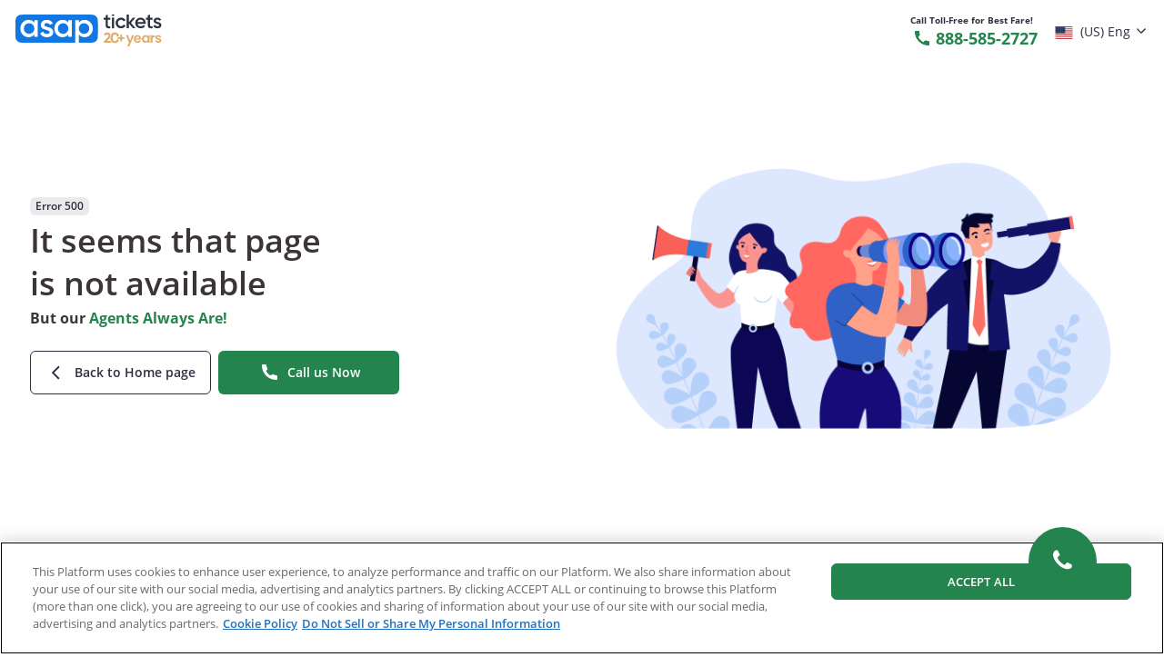

--- FILE ---
content_type: text/html; charset=utf-8
request_url: https://www.asaptickets.com/cheap-flights-to-papeete?languageChange=1
body_size: 50342
content:
<!DOCTYPE html><html lang="en"><head><meta charSet="utf-8"/><meta name="viewport" content="width=device-width, initial-scale=1, maximum-scale=1, user-scalable=0"/><title>$515* - Total, Round trip, Cheap Flights to Papeete (PPT), French Polynesia - ASAP Tickets : $515*</title><meta name="Keywords" content="cheap flights to Papeete (PPT), French Polynesia, cheap airfares to PPT, airfare to Papeete, discount flights Papeete, Papeete deals, cheapest flight Papeete, cheap Papeete flight, fare Papeete, cheap Papeete flights, cheap tickets to Papeete, discount airfare to Papeete, discount airfares to Papeete, discount ticket to Papeete, Papeete airfare, Papeete deals, Papeete cheap flights, Papeete discount, Papeete airfare, air fare to Papeete, Papeete air fare,"/><meta name="Description" content="Cheap Flights to Papeete, French Polynesia - Call to book tickets to Papeete 888-585-2727 and cheap Papeete airfares with ASAP Tickets and enjoy your savings on Papeete flights"/><meta property="og:site_name" content="ASAP Tickets"/><meta property="og:title" content="$515* - Total, Round trip, Cheap Flights to Papeete (PPT), French Polynesia - ASAP Tickets : $515*"/><meta property="og:description" content="Cheap Flights to Papeete, French Polynesia - Call to book tickets to Papeete 888-585-2727 and cheap Papeete airfares with ASAP Tickets and enjoy your savings on Papeete flights"/><meta property="og:type" content="website"/><meta property="og:image" content="https://www.asaptickets.com/static/img/openGraph/og_image.jpg"/><meta property="og:image:secure_url" content="https://www.asaptickets.com/static/img/openGraph/og_image.jpg"/><meta property="og:url" content="https://asaptickets.com/cheap-flights-to-papeete"/><meta property="og:locale" content="en_US"/><meta name="twitter:card" content="Cheap Flights to Papeete, French Polynesia - Call to book tickets to Papeete 888-585-2727 and cheap Papeete airfares with ASAP Tickets and enjoy your savings on Papeete flights"/><meta property="twitter:description" content="Cheap Flights to Papeete, French Polynesia - Call to book tickets to Papeete 888-585-2727 and cheap Papeete airfares with ASAP Tickets and enjoy your savings on Papeete flights"/><meta property="twitter:title" content="$515* - Total, Round trip, Cheap Flights to Papeete (PPT), French Polynesia - ASAP Tickets : $515*"/><meta name="twitter:site" content="@ASAPtickets"/><meta name="twitter:image" content="https://www.asaptickets.com/static/img/openGraph/og_image.jpg"/><meta name="Robots" content="noindex, nofollow"/><link rel="manifest" href="/manifest.json"/><link rel="icon" href="/favicon.ico" sizes="any"/><link rel="icon" href="/favicon.svg" sizes="any" type="image/svg+xml"/><link rel="mask-icon" href="/safari-mask-icon.svg" color="#1077E3"/><link rel="apple-touch-icon" href="/apple-touch-icon.png"/><meta name="msapplication-TileColor" content="#da532c"/><meta name="msapplication-TileImage" content="/ms-icon-144x144.png"/><meta name="theme-color" content="#ffffff"/><meta name="google-site-verification" content="VEAIEjtoL2mwC2jCK5i8e8UdvWeNuu3u6taBOnrOJSI"/><meta name="format-detection" content="telephone=no"/><meta name="SKYPE_TOOLBAR" content="SKYPE_TOOLBAR_PARSER_COMPATIBLE"/><meta name="geo.placename" content="San Francisco, CA 94105, USA"/><meta name="geo.position" content="37.793099, -122.394806"/><meta name="geo.region" content="US-CA"/><meta name="ICBM" content="37.793099, -122.394806"/><meta name="p:domain_verify" content="45eacd1fa495ccddfae20a07353655ea"/><meta name="msvalidate.01" content="F26C66292C9DA13B9FA775C531E21174"/><script type="application/ld+json">{
  "@context": "https://schema.org",
  "@type": "Organization",
  "url": "https://www.asaptickets.com",
  "sameAs": [
    "https://reviews.asaptickets.com",
    "https://www.facebook.com/ASAPtickets",
    "https://twitter.com/ASAPtickets",
    "https://www.pinterest.com/asaptickets",
    "https://www.instagram.com/asaptickets",
    "https://www.youtube.com/channel/UCtWKJIXDggGTpHENIAQjNcw",
    "https://www.youtube.com/channel/UCzYf4pAXEUxm8_LulFJr2Gg",
    "https://www.linkedin.com/company/asaptickets",
    "https://blog.asaptickets.com/",
    "https://g.page/r/Ccta6y7BN5h3EAE"
  ],
  "logo": "https://www.asaptickets.com/img/asapLogo.svg",
  "name": "ASAP Tickets",
  "email": "info@asaptickets.com",
  "telephone": "+1-800-750-22-38",
  "address": {
    "@type": "PostalAddress",
    "streetAddress": "1000 N West Street, Suite 1200",
    "addressLocality": "Wilmington",
    "addressCountry": "US",
    "addressRegion": "DE",
    "postalCode": "19801"
  },
  "contactPoint": [
    {
      "@type": "ContactPoint",
      "telephone": "+1-800-750-22-38",
      "contactType": "Customer Service",
      "areaServed": [
        "US",
        "CA"
      ]
    },
    {
      "@type": "ContactPoint",
      "telephone": "(+632) 8672-7896",
      "contactType": "Customer Service",
      "areaServed": "PH"
    },
    {
      "@type": "ContactPoint",
      "telephone": "+1-888-585-2727",
      "contactType": "Sales"
    }
  ],
  "memberOf": [
    {
      "@type": "Organization",
      "name": "Better Business Bureau (BBB)"
    },
    {
      "@type": "Organization",
      "name": "Airlines Reporting Corporation’s (ARC)"
    },
    {
      "@type": "Organization",
      "name": "International Airlines Travel Agent Network (IATAN)"
    },
    {
      "@type": "Organization",
      "name": "American Society of Travel Agents (ASTA)"
    }
  ],
  "aggregateRating": {
    "@type": "AggregateRating",
    "itemReviewed": "ASAP Tickets Review",
    "ratingValue": 5,
    "reviewCount": 1000
  }
}</script><script type="application/ld+json">{
  "@context": "https://schema.org",
  "@type": "BreadcrumbList",
  "itemListElement": [
    {
      "@type": "ListItem",
      "position": 1,
      "name": "Home",
      "item": "https://asaptickets.com/"
    },
    {
      "@type": "ListItem",
      "position": 2,
      "name": "Cheap Flights",
      "item": "https://asaptickets.com/cheap-flights"
    },
    {
      "@type": "ListItem",
      "position": 3,
      "name": "Flights to Oceania",
      "item": "https://asaptickets.com/cheap-flights-to-oceania"
    },
    {
      "@type": "ListItem",
      "position": 4,
      "name": "Flights French Polynesia",
      "item": "https://asaptickets.com/flights/french-polynesia"
    },
    {
      "@type": "ListItem",
      "position": 5,
      "name": "Papeete Flights",
      "item": "https://asaptickets.com/cheap-flights-to-papeete"
    }
  ]
}</script><meta name="next-head-count" content="38"/><link rel="preload" href="/_next/static/css/43c056b41d861e4f.css" as="style"/><link rel="stylesheet" href="/_next/static/css/43c056b41d861e4f.css" data-n-g=""/><link rel="preload" href="/_next/static/css/0135d85919ab8373.css" as="style"/><link rel="stylesheet" href="/_next/static/css/0135d85919ab8373.css" data-n-p=""/><link rel="preload" href="/_next/static/css/8da6744508c6fd5c.css" as="style"/><link rel="stylesheet" href="/_next/static/css/8da6744508c6fd5c.css"/><noscript data-n-css=""></noscript><script defer="" nomodule="" src="/_next/static/chunks/polyfills-42372ed130431b0a.js"></script><script src="https://cdn.cookielaw.org/scripttemplates/otSDKStub.js" id="onetrust-script" data-document-language="true" type="text/javascript" data-domain-script="9cc21c23-7ef6-4d2b-96fd-4514c233f31a" defer="" data-nscript="beforeInteractive"></script><script defer="" src="/_next/static/chunks/5048-7ec8c69b8a8a4a47.js"></script><script defer="" src="/_next/static/chunks/3136.26ad07739216cb61.js"></script><script defer="" src="/_next/static/chunks/9343.ab9bc0239098293c.js"></script><script defer="" src="/_next/static/chunks/2179.dc8a06c0c7cfe39a.js"></script><script defer="" src="/_next/static/chunks/7413.d6703de30e5544c6.js"></script><script defer="" src="/_next/static/chunks/7534.38e7e77e37ad5b62.js"></script><script defer="" src="/_next/static/chunks/8025.42785c94634a6524.js"></script><script defer="" src="/_next/static/chunks/8161.83c4ff47038ac19c.js"></script><script src="/_next/static/chunks/webpack-5187e25815e738e5.js" defer=""></script><script src="/_next/static/chunks/framework-d666bfb82396c10d.js" defer=""></script><script src="/_next/static/chunks/main-bea4dbaf161fdb2a.js" defer=""></script><script src="/_next/static/chunks/pages/_app-b54d3e0641a1c55a.js" defer=""></script><script src="/_next/static/chunks/fec483df-9848bbcb08fec39e.js" defer=""></script><script src="/_next/static/chunks/5102-cbfa13127366dee3.js" defer=""></script><script src="/_next/static/chunks/7727-d6a81c728fa22c3e.js" defer=""></script><script src="/_next/static/chunks/5675-774acf5175ec8482.js" defer=""></script><script src="/_next/static/chunks/1877-7e0e592158550922.js" defer=""></script><script src="/_next/static/chunks/9521-6fc9e287118f5194.js" defer=""></script><script src="/_next/static/chunks/11-663e396dd8b2ca3f.js" defer=""></script><script src="/_next/static/chunks/7536-3c5f5da4f0e3a34f.js" defer=""></script><script src="/_next/static/chunks/9911-1dbf2294e4d44fe9.js" defer=""></script><script src="/_next/static/chunks/5446-7d19d0233880186a.js" defer=""></script><script src="/_next/static/chunks/1136-3abd7ae0d7046af0.js" defer=""></script><script src="/_next/static/chunks/4629-ee54228bdf564994.js" defer=""></script><script src="/_next/static/chunks/2353-f2e468b854d6a719.js" defer=""></script><script src="/_next/static/chunks/922-e69ed1690ced981a.js" defer=""></script><script src="/_next/static/chunks/9117-a97619566827f306.js" defer=""></script><script src="/_next/static/chunks/1640-f91812c6d1bb3998.js" defer=""></script><script src="/_next/static/chunks/1742-4f3e96e01e0343c3.js" defer=""></script><script src="/_next/static/chunks/276-c5d816f089aa2139.js" defer=""></script><script src="/_next/static/chunks/1248-fc98d0cd0b2dcf07.js" defer=""></script><script src="/_next/static/chunks/2777-349d09313aa68d04.js" defer=""></script><script src="/_next/static/chunks/9265-1c8642f22b002962.js" defer=""></script><script src="/_next/static/chunks/1681-44966cbb00476d56.js" defer=""></script><script src="/_next/static/chunks/9296-e7e25398dbaa65e3.js" defer=""></script><script src="/_next/static/chunks/3897-457c2fb44a60ecda.js" defer=""></script><script src="/_next/static/chunks/9837-e524b4d2dfbf5f31.js" defer=""></script><script src="/_next/static/chunks/8071-b451b2e75a367933.js" defer=""></script><script src="/_next/static/chunks/2669-97bcc55a3349d01d.js" defer=""></script><script src="/_next/static/chunks/1748-9b44725247125b05.js" defer=""></script><script src="/_next/static/chunks/pages/flightPages/toCity-541c297770b0cf74.js" defer=""></script><script src="/_next/static/RZ-GOjEau0Phcnsw2eq4Y/_buildManifest.js" defer=""></script><script src="/_next/static/RZ-GOjEau0Phcnsw2eq4Y/_ssgManifest.js" defer=""></script><style id="jss-server-side">html {
  box-sizing: border-box;
  -webkit-font-smoothing: antialiased;
  -moz-osx-font-smoothing: grayscale;
}
*, *::before, *::after {
  box-sizing: inherit;
}
strong, b {
  font-weight: 700;
}
body {
  color: #3b3536;
  margin: 0;
  font-size: 14px;
  font-family: Open Sans,-apple-system,BlinkMacSystemFont,"Segoe UI","Helvetica Neue",Arial,sans-serif,"Apple Color Emoji","Segoe UI Emoji","Segoe UI Symbol";
  font-weight: 400;
  line-height: 1.5;
  background-color: #fff;
}
@media print {
  body {
    background-color: #fff;
  }
}
  body::backdrop {
    background-color: #fff;
  }</style><style data-styled="" data-styled-version="5.3.11">.cFxbBP{display:-webkit-box;display:-webkit-flex;display:-ms-flexbox;display:flex;-webkit-align-items:flex-start;-webkit-box-align:flex-start;-ms-flex-align:flex-start;align-items:flex-start;}/*!sc*/
.cFxbBP span{display:inline-block;}/*!sc*/
data-styled.g5[id="sc-7db9dc4a-1"]{content:"cFxbBP,"}/*!sc*/
.hxZpPr{border:none;}/*!sc*/
.hxZpPr.bg-danger:hover{background:#D03028;}/*!sc*/
.hxZpPr:hover{-webkit-transition:background 0.6s;transition:background 0.6s;background:#005ba8;}/*!sc*/
.hxZpPr:disabled,.hxZpPr[disabled]{background:#bec4ce;cursor:default;}/*!sc*/
data-styled.g9[id="sc-680ca859-0"]{content:"hxZpPr,"}/*!sc*/
.cRBmzu{padding:15px 0 0;}/*!sc*/
.cRBmzu .price-label-price{-webkit-letter-spacing:-3px;-moz-letter-spacing:-3px;-ms-letter-spacing:-3px;letter-spacing:-3px;font-weight:600;}/*!sc*/
.cRBmzu .price-label-currency{font-size:24px;font-weight:800;}/*!sc*/
.cRBmzu .price-label-asterisk{padding:8px 0 0 5px;}/*!sc*/
data-styled.g21[id="sc-8dbeeb99-0"]{content:"cRBmzu,"}/*!sc*/
.OnGsy{width:266px;margin:0 auto -53px;}/*!sc*/
data-styled.g22[id="sc-8dbeeb99-1"]{content:"OnGsy,"}/*!sc*/
.cddXbx{max-width:370px;margin:auto;padding:10px;box-shadow:0 3px 22px #0000001c;}/*!sc*/
data-styled.g23[id="sc-8dbeeb99-2"]{content:"cddXbx,"}/*!sc*/
.dQKojJ{padding-right:3px;font-size:14px;}/*!sc*/
@media (min-width:768px){.dQKojJ{font-size:16px;}}/*!sc*/
data-styled.g26[id="sc-8255af1e-0"]{content:"dQKojJ,"}/*!sc*/
@media (min-width:768px){.eaYEsf{padding:0 20px;}}/*!sc*/
data-styled.g27[id="sc-b84f1f6d-0"]{content:"eaYEsf,"}/*!sc*/
.CXWfX{padding:0;}/*!sc*/
.CXWfX .badge{padding-top:40px;}/*!sc*/
@media (min-width:768px){.CXWfX .badge{padding-bottom:40px;}}/*!sc*/
@media (min-width:1025px){.CXWfX .lg-b-l{border-left:solid #e5e5e5 1px;}}/*!sc*/
data-styled.g32[id="sc-b3431e30-0"]{content:"CXWfX,"}/*!sc*/
@media (min-width:1025px){.kURwqo{margin-bottom:0 !important;display:-webkit-box;display:-webkit-flex;display:-ms-flexbox;display:flex;-webkit-flex-wrap:wrap;-ms-flex-wrap:wrap;flex-wrap:wrap;-webkit-align-items:center;-webkit-box-align:center;-ms-flex-align:center;align-items:center;}.kURwqo h3{font-size:20px !important;}}/*!sc*/
data-styled.g33[id="sc-b3431e30-1"]{content:"kURwqo,"}/*!sc*/
@media (min-width:1025px){.fxLYOe{padding:0 10px 5px 40px;}}/*!sc*/
.fxLYOe .star-icon{font-size:20px;}/*!sc*/
data-styled.g34[id="sc-b3431e30-2"]{content:"fxLYOe,"}/*!sc*/
@media (max-width:767px){.jmXMHI{-webkit-box-pack:center !important;-webkit-justify-content:center !important;-ms-flex-pack:center !important;justify-content:center !important;}.jmXMHI .logo-wrapper{width:33%;}}/*!sc*/
@media (min-width:768px){.jmXMHI{padding-left:20px;}}/*!sc*/
data-styled.g41[id="sc-eb7203b3-0"]{content:"jmXMHI,"}/*!sc*/
@media (min-width:1025px){.eMUhHp{display:-webkit-box;display:-webkit-flex;display:-ms-flexbox;display:flex;-webkit-align-items:center;-webkit-box-align:center;-ms-flex-align:center;align-items:center;}.eMUhHp h2{margin-bottom:0;}.eMUhHp .air-logo{cursor:pointer;}.eMUhHp .title{min-width:250px;}}/*!sc*/
data-styled.g42[id="sc-858472aa-0"]{content:"eMUhHp,"}/*!sc*/
.fvTlzg{width:100%;}/*!sc*/
@media (min-width:1025px){.fvTlzg{max-width:435px;}}/*!sc*/
.fvTlzg .afrPromo{-webkit-flex-wrap:wrap;-ms-flex-wrap:wrap;flex-wrap:wrap;}/*!sc*/
data-styled.g48[id="sc-eab16c56-0"]{content:"fvTlzg,"}/*!sc*/
.hMQlEw{position:absolute;top:0;left:0;right:0;bottom:-2px;background:transparent linear-gradient(rgba(255,255,255,0) 70%,white 95%);}/*!sc*/
data-styled.g63[id="sc-dce924a1-0"]{content:"hMQlEw,"}/*!sc*/
.BXSXe .c-item .c-text{width:200px;}/*!sc*/
data-styled.g69[id="sc-1bde11e9-0"]{content:"BXSXe,"}/*!sc*/
.emGeLi{font-weight:bold;}/*!sc*/
.emGeLi .price-label-price{font-size:62px;font-weight:600;}/*!sc*/
.emGeLi .price-label-currency{font-size:24px;font-weight:800;}/*!sc*/
.emGeLi .price-label-asterisk{padding:8px 0 0 5px;}/*!sc*/
data-styled.g71[id="sc-4a157c09-1"]{content:"emGeLi,"}/*!sc*/
.dwZize{border:2px solid #2472bb;height:40px;line-height:36px;}/*!sc*/
@media (min-width:768px){.dwZize{max-width:168px;}}/*!sc*/
@media (min-width:1025px){.dwZize{margin-top:30px;}}/*!sc*/
data-styled.g74[id="sc-df90c960-0"]{content:"dwZize,"}/*!sc*/
@media (min-width:768px){.dLydMR .c-item{padding-right:10px !important;}}/*!sc*/
.dLydMR .c-item .c-text{width:250px;}/*!sc*/
@media (min-width:768px){.dLydMR .c-item .c-text{width:auto;margin:0 !important;text-align:left;}}/*!sc*/
data-styled.g75[id="sc-cfcb16f1-0"]{content:"dLydMR,"}/*!sc*/
.bHLBrV{background:linear-gradient(to bottom,#e3effa 0,white 100%) no-repeat center;height:460px;background-size:cover;}/*!sc*/
data-styled.g91[id="sc-5d6becfd-0"]{content:"bHLBrV,"}/*!sc*/
</style></head><body><noscript>
    <iframe src="https://www.googletagmanager.com/ns.html?id=GTM-5R5HTJM"
    height="0" width="0" style="display:none;visibility:hidden"/>
</noscript><div id="__next"><div class="tw-fixed tw-bottom-[35px] tw-left-[20px] tw-z-2000"></div><div class="tw-flex tw-min-h-[100vh] tw-flex-col"><div class="tw-sticky tw-top-0 tw-z-200 tw-w-full"><header data-qa-header="true" class="tw-top-0 tw-z-200 tw-hidden tw-w-full tw-justify-center tw-bg-background desktop:tw-flex"><div class="tw-z-10 tw-flex tw-h-[68px] tw-w-full tw-max-w-[1246px] tw-flex-nowrap tw-items-center tw-justify-between tw-overflow-visible tw-py-0"><div class="tw-flex tw-h-full tw-items-center"><div class="tw-min-w-[130px]"><a class="l-h-1 tw-flex " href="/" rel="noopener" target="_self" aria-label="Main Logo"><img alt="ASAP Tickets" data-qa-logo="default" loading="lazy" width="162" height="36" decoding="async" data-nimg="1" style="color:transparent" src="https://cdn-asaptickets-com.s3.us-east-1.amazonaws.com/default/0001/12/43ad17adb9d1a3e1c9229be18a060820998f3591.svg"/></a></div><div class="tw-ml-32 tw-h-full tablet:tw-hidden desktop:tw-flex"><div><div class="tw-h-full tw-h-full tw-mx-12" data-headlessui-state=""><div class="tw-m-0 tw-cursor-pointer tw-p-0 tw-cursor-pointer tw-h-full tw-w-full tw-rounded tw-border-0 tw-bg-transparent-full tw-outline-none" aria-expanded="false" data-headlessui-state=""><div role="button" tabindex="0" class="tw-group tw-flex tw-items-center tw-justify-between tw-py-8 tw-outline-none focus-visible:tw-glow-focus tw-relative after:-tw-top-auto after:tw-absolute after:tw-bottom-[-1px] after:tw-left-0 after:tw-right-auto after:tw-h-[3px] after:tw-w-full after:tw-origin-left after:tw-scale-0 after:tw-bg-azure-5 after:tw-transition-all after:tw-duration-300 after:tw-content-[&#x27;&#x27;] hover:after:tw-scale-100 tw-h-full tw-text-nowrap"><div class="tw-flex tw-items-center"><span class="tw-text-body-semibold tw-text-text-layout-powerful group-hover:tablet:tw-text-text-layout-accent">Flights</span></div><span class="tw-flex tw-shrink tw-items-center tw-justify-center"><svg width="16" height="16" viewBox="0 0 20 20" fill="currentColor" class="tw-transition-all tw-ease-out  tw-ml-4 tw-fill-text-layout-powerful group-hover:tablet:tw-fill-text-layout-accent" xmlns="http://www.w3.org/2000/svg"><path d="M15.7569 6.87393C15.4329 6.54991 14.9078 6.54917 14.5828 6.87228L9.93465 11.4953L5.34922 6.90534C5.0247 6.58048 4.49824 6.58034 4.17355 6.90502C3.84925 7.22933 3.84895 7.75504 4.17288 8.07971L9.22869 13.1461C9.61864 13.5369 10.2515 13.5378 10.6426 13.1481L15.7559 8.05057C16.0815 7.72607 16.0819 7.19896 15.7569 6.87393Z"></path></svg></span></div></div></div></div><div style="position:fixed;top:1px;left:1px;width:1px;height:0;padding:0;margin:-1px;overflow:hidden;clip:rect(0, 0, 0, 0);white-space:nowrap;border-width:0;display:none"></div><div><div class="tw-h-full tw-h-full tw-mx-12" data-headlessui-state=""><div class="tw-m-0 tw-cursor-pointer tw-p-0 tw-cursor-pointer tw-h-full tw-w-full tw-rounded tw-border-0 tw-bg-transparent-full tw-outline-none" aria-expanded="false" data-headlessui-state=""><div role="button" tabindex="0" class="tw-group tw-flex tw-items-center tw-justify-between tw-py-8 tw-outline-none focus-visible:tw-glow-focus tw-relative after:-tw-top-auto after:tw-absolute after:tw-bottom-[-1px] after:tw-left-0 after:tw-right-auto after:tw-h-[3px] after:tw-w-full after:tw-origin-left after:tw-scale-0 after:tw-bg-azure-5 after:tw-transition-all after:tw-duration-300 after:tw-content-[&#x27;&#x27;] hover:after:tw-scale-100 tw-h-full tw-text-nowrap"><div class="tw-flex tw-items-center"><span class="tw-text-body-semibold tw-text-text-layout-powerful group-hover:tablet:tw-text-text-layout-accent">Travel Extras</span></div><span class="tw-flex tw-shrink tw-items-center tw-justify-center"><svg width="16" height="16" viewBox="0 0 20 20" fill="currentColor" class="tw-transition-all tw-ease-out  tw-ml-4 tw-fill-text-layout-powerful group-hover:tablet:tw-fill-text-layout-accent" xmlns="http://www.w3.org/2000/svg"><path d="M15.7569 6.87393C15.4329 6.54991 14.9078 6.54917 14.5828 6.87228L9.93465 11.4953L5.34922 6.90534C5.0247 6.58048 4.49824 6.58034 4.17355 6.90502C3.84925 7.22933 3.84895 7.75504 4.17288 8.07971L9.22869 13.1461C9.61864 13.5369 10.2515 13.5378 10.6426 13.1481L15.7559 8.05057C16.0815 7.72607 16.0819 7.19896 15.7569 6.87393Z"></path></svg></span></div></div></div></div><div style="position:fixed;top:1px;left:1px;width:1px;height:0;padding:0;margin:-1px;overflow:hidden;clip:rect(0, 0, 0, 0);white-space:nowrap;border-width:0;display:none"></div><div><div class="tw-h-full tw-h-full tw-mx-12" data-headlessui-state=""><div class="tw-m-0 tw-cursor-pointer tw-p-0 tw-cursor-pointer tw-h-full tw-w-full tw-rounded tw-border-0 tw-bg-transparent-full tw-outline-none" aria-expanded="false" data-headlessui-state=""><div role="button" tabindex="0" class="tw-group tw-flex tw-items-center tw-justify-between tw-py-8 tw-outline-none focus-visible:tw-glow-focus tw-relative after:-tw-top-auto after:tw-absolute after:tw-bottom-[-1px] after:tw-left-0 after:tw-right-auto after:tw-h-[3px] after:tw-w-full after:tw-origin-left after:tw-scale-0 after:tw-bg-azure-5 after:tw-transition-all after:tw-duration-300 after:tw-content-[&#x27;&#x27;] hover:after:tw-scale-100 tw-h-full tw-text-nowrap"><div class="tw-flex tw-items-center"><span class="tw-text-body-semibold tw-text-text-layout-powerful group-hover:tablet:tw-text-text-layout-accent">Help &amp; Support</span></div><span class="tw-flex tw-shrink tw-items-center tw-justify-center"><svg width="16" height="16" viewBox="0 0 20 20" fill="currentColor" class="tw-transition-all tw-ease-out  tw-ml-4 tw-fill-text-layout-powerful group-hover:tablet:tw-fill-text-layout-accent" xmlns="http://www.w3.org/2000/svg"><path d="M15.7569 6.87393C15.4329 6.54991 14.9078 6.54917 14.5828 6.87228L9.93465 11.4953L5.34922 6.90534C5.0247 6.58048 4.49824 6.58034 4.17355 6.90502C3.84925 7.22933 3.84895 7.75504 4.17288 8.07971L9.22869 13.1461C9.61864 13.5369 10.2515 13.5378 10.6426 13.1481L15.7559 8.05057C16.0815 7.72607 16.0819 7.19896 15.7569 6.87393Z"></path></svg></span></div></div></div></div><div style="position:fixed;top:1px;left:1px;width:1px;height:0;padding:0;margin:-1px;overflow:hidden;clip:rect(0, 0, 0, 0);white-space:nowrap;border-width:0;display:none"></div><div><div class="tw-h-full tw-h-full tw-mx-12" data-headlessui-state=""><div class="tw-m-0 tw-cursor-pointer tw-p-0 tw-cursor-pointer tw-h-full tw-w-full tw-rounded tw-border-0 tw-bg-transparent-full tw-outline-none" aria-expanded="false" data-headlessui-state=""><div role="button" tabindex="0" class="tw-group tw-flex tw-items-center tw-justify-between tw-py-8 tw-outline-none focus-visible:tw-glow-focus tw-relative after:-tw-top-auto after:tw-absolute after:tw-bottom-[-1px] after:tw-left-0 after:tw-right-auto after:tw-h-[3px] after:tw-w-full after:tw-origin-left after:tw-scale-0 after:tw-bg-azure-5 after:tw-transition-all after:tw-duration-300 after:tw-content-[&#x27;&#x27;] hover:after:tw-scale-100 tw-h-full tw-text-nowrap"><div class="tw-flex tw-items-center"><span class="tw-text-body-semibold tw-text-text-layout-powerful group-hover:tablet:tw-text-text-layout-accent">About</span></div><span class="tw-flex tw-shrink tw-items-center tw-justify-center"><svg width="16" height="16" viewBox="0 0 20 20" fill="currentColor" class="tw-transition-all tw-ease-out  tw-ml-4 tw-fill-text-layout-powerful group-hover:tablet:tw-fill-text-layout-accent" xmlns="http://www.w3.org/2000/svg"><path d="M15.7569 6.87393C15.4329 6.54991 14.9078 6.54917 14.5828 6.87228L9.93465 11.4953L5.34922 6.90534C5.0247 6.58048 4.49824 6.58034 4.17355 6.90502C3.84925 7.22933 3.84895 7.75504 4.17288 8.07971L9.22869 13.1461C9.61864 13.5369 10.2515 13.5378 10.6426 13.1481L15.7559 8.05057C16.0815 7.72607 16.0819 7.19896 15.7569 6.87393Z"></path></svg></span></div></div></div></div><div style="position:fixed;top:1px;left:1px;width:1px;height:0;padding:0;margin:-1px;overflow:hidden;clip:rect(0, 0, 0, 0);white-space:nowrap;border-width:0;display:none"></div><div><div class="tw-h-full tw-h-full tw-mx-12" data-headlessui-state=""><div class="tw-m-0 tw-cursor-pointer tw-p-0 tw-cursor-pointer tw-h-full tw-w-full tw-rounded tw-border-0 tw-bg-transparent-full tw-outline-none" aria-expanded="false" data-headlessui-state=""><div role="button" tabindex="0" class="tw-group tw-flex tw-items-center tw-justify-between tw-py-8 tw-outline-none focus-visible:tw-glow-focus tw-relative after:-tw-top-auto after:tw-absolute after:tw-bottom-[-1px] after:tw-left-0 after:tw-right-auto after:tw-h-[3px] after:tw-w-full after:tw-origin-left after:tw-scale-0 after:tw-bg-azure-5 after:tw-transition-all after:tw-duration-300 after:tw-content-[&#x27;&#x27;] hover:after:tw-scale-100 tw-h-full tw-text-nowrap"><div class="tw-flex tw-items-center"><span class="tw-text-body-semibold tw-text-text-layout-powerful group-hover:tablet:tw-text-text-layout-accent">More</span></div><span class="tw-flex tw-shrink tw-items-center tw-justify-center"><svg width="16" height="16" viewBox="0 0 20 20" fill="currentColor" class="tw-transition-all tw-ease-out  tw-ml-4 tw-fill-text-layout-powerful group-hover:tablet:tw-fill-text-layout-accent" xmlns="http://www.w3.org/2000/svg"><path d="M15.7569 6.87393C15.4329 6.54991 14.9078 6.54917 14.5828 6.87228L9.93465 11.4953L5.34922 6.90534C5.0247 6.58048 4.49824 6.58034 4.17355 6.90502C3.84925 7.22933 3.84895 7.75504 4.17288 8.07971L9.22869 13.1461C9.61864 13.5369 10.2515 13.5378 10.6426 13.1481L15.7559 8.05057C16.0815 7.72607 16.0819 7.19896 15.7569 6.87393Z"></path></svg></span></div></div></div></div><div style="position:fixed;top:1px;left:1px;width:1px;height:0;padding:0;margin:-1px;overflow:hidden;clip:rect(0, 0, 0, 0);white-space:nowrap;border-width:0;display:none"></div></div></div><div class="tw-flex tw-h-full tw-items-center"><div class="tw-min-w-[143px] tw-flex-col"><div class="tw-text-small-text-regular tw-text-text-layout-powerful tablet:tw-hidden desktop:tw-block"><strong>Call Toll-Free for Best Fare!</strong></div><button type="button" class="tw-flex tw-items-center tw-bg-transparent-full" data-qa-call-popup="header-phone"><div class="tw-flex"><div data-qa-call-popup="header-icon" class="tw-flex tw-items-center"><div class="tw-flex tw-cursor-pointer tw-items-center tw-justify-center tw-bg-surface-high-secondary-active tw-h-[40px] tw-w-[40px] tw-rounded desktop:tw-h-auto desktop:tw-w-auto desktop:tw-bg-transparent-full"><img alt="Call Toll-Free for Best Fare!" loading="lazy" width="24" height="24" decoding="async" data-nimg="1" class="tw-rounded" style="color:transparent" srcSet="/_next/image?url=%2Fstatic%2Fimg%2Fheader%2Fcta_phone_green.gif&amp;w=32&amp;q=75 1x, /_next/image?url=%2Fstatic%2Fimg%2Fheader%2Fcta_phone_green.gif&amp;w=48&amp;q=75 2x" src="/_next/image?url=%2Fstatic%2Fimg%2Fheader%2Fcta_phone_green.gif&amp;w=48&amp;q=75"/></div></div><span data-qa-phonenumber="" class="tw-ml-4 tw-cursor-pointer tw-text-[18px] tw-font-bold tw-leading-6 tw-text-teal-5"></span></div></button></div><a href="https://pa.asaptickets.com/login" class="tw-border tw-border-solid tw-border-buttons-tertiary tw-bg-transparent-full tw-text-text-buttons-tertiary tw-text-label-m tw-h-40 tw-inline-flex tw-items-center tw-justify-center tw-rounded tw-px-16 tw-text-center tw-no-underline hover:tw-border-layout-accent hover:tw-bg-surface-low-brand-focus hover:tw-text-text-buttons-tertiary-focus active:tw-border-text-buttons-tertiary-focus active:tw-bg-foreground-lowest active:tw-ring-1 active:tw-ring-text-buttons-tertiary-focus tw-outline-none focus-visible:tw-glow-focus focus-visible:tw-border-text-buttons-tertiary-focus focus-visible:tw-bg-surface-low-brand-focus focus-visible:tw-text-text-buttons-tertiary-focus tw-cursor-pointer tw-px-8 tw-ml-16" target="_blank" data-qa-link="" tabindex="0"><svg width="24" height="24" viewBox="0 0 20 20" fill="currentColor" class="tw-mr-2" xmlns="http://www.w3.org/2000/svg"><path d="M10.0169 1.60742C5.41693 1.60742 1.68359 5.34076 1.68359 9.94076C1.68359 14.5408 5.41693 18.2741 10.0169 18.2741C14.6169 18.2741 18.3503 14.5408 18.3503 9.94076C18.3503 5.34076 14.6169 1.60742 10.0169 1.60742ZM10.0169 4.94076C11.6253 4.94076 12.9336 6.24909 12.9336 7.85742C12.9336 9.46576 11.6253 10.7741 10.0169 10.7741C8.40859 10.7741 7.10026 9.46576 7.10026 7.85742C7.10026 6.24909 8.40859 4.94076 10.0169 4.94076ZM10.0169 16.6074C8.59305 16.6074 6.95074 16.1233 5.61672 14.9464C5.19384 14.5733 5.26535 13.9147 5.74884 13.6244C6.9947 12.8764 8.45408 12.4408 10.0169 12.4408C11.5798 12.4408 13.0392 12.8764 14.285 13.6244C14.7685 13.9147 14.84 14.5733 14.4171 14.9464C13.0831 16.1233 11.4408 16.6074 10.0169 16.6074Z"></path></svg>My Trips</a><div data-qa-language-select="true" class="tw-h-auto max-desktop:tw-p-16 desktop:tw-ml-16 desktop:tw-flex desktop:tw-h-full desktop:tw-items-center"><div><div class="tw-h-full tw-h-full" data-headlessui-state=""><div class="tw-m-0 tw-cursor-pointer tw-p-0 tw-cursor-pointer tw-h-full tw-w-full tw-rounded tw-border-0 tw-bg-transparent-full tw-outline-none" aria-expanded="false" data-headlessui-state=""><div role="button" tabindex="0" class="tw-group tw-flex tw-items-center tw-justify-between tw-py-8 tw-outline-none focus-visible:tw-glow-focus tw-relative after:-tw-top-auto after:tw-absolute after:tw-bottom-[-1px] after:tw-left-0 after:tw-right-auto after:tw-h-[3px] after:tw-w-full after:tw-origin-left after:tw-scale-0 after:tw-bg-azure-5 after:tw-transition-all after:tw-duration-300 after:tw-content-[&#x27;&#x27;] hover:after:tw-scale-100 tw-h-full"><div class="tw-flex tw-items-center"><span class="tw-text-body-semibold tw-text-text-layout-powerful group-hover:tablet:tw-text-text-layout-accent"><div class="tw-flex"><span class="tw-pr-8"><img alt="eng" src="https://cdn.jsdelivr.net/gh/lipis/flag-icons/flags/4x3/us.svg" style="display:inline-block;width:20px;height:1em;vertical-align:middle"/></span><span class="tw-text-body-regular tw-flex tw-whitespace-nowrap tw-capitalize">(US) eng</span></div></span></div><span class="tw-flex tw-shrink tw-items-center tw-justify-center"><svg width="16" height="16" viewBox="0 0 20 20" fill="currentColor" class="tw-transition-all tw-ease-out  tw-ml-4 tw-fill-text-layout-powerful group-hover:tablet:tw-fill-text-layout-accent" xmlns="http://www.w3.org/2000/svg"><path d="M15.7569 6.87393C15.4329 6.54991 14.9078 6.54917 14.5828 6.87228L9.93465 11.4953L5.34922 6.90534C5.0247 6.58048 4.49824 6.58034 4.17355 6.90502C3.84925 7.22933 3.84895 7.75504 4.17288 8.07971L9.22869 13.1461C9.61864 13.5369 10.2515 13.5378 10.6426 13.1481L15.7559 8.05057C16.0815 7.72607 16.0819 7.19896 15.7569 6.87393Z"></path></svg></span></div></div></div></div><div style="position:fixed;top:1px;left:1px;width:1px;height:0;padding:0;margin:-1px;overflow:hidden;clip:rect(0, 0, 0, 0);white-space:nowrap;border-width:0;display:none"></div></div></div></div></header><header data-qa-header="true" class="shadow tw-z-200 tw-flex tw-w-full tw-items-center tw-bg-background tw-text-center desktop:tw-hidden"><div class="tw-z-10 tw-flex tw-h-[56px] tw-w-full tw-items-center tw-p-8"><button aria-label="main navigation" class="tw-mr-8 tw-flex tw-h-[40px] tw-w-[40px] tw-cursor-pointer tw-items-center tw-justify-center tw-bg-background tw-text-text-layout-powerful"><svg width="24" height="24" viewBox="0 0 20 20" fill="currentColor" class="" xmlns="http://www.w3.org/2000/svg"><path d="M2.85715 14.5C2.85715 14.7761 3.081 15 3.35715 15H16.6429C16.919 15 17.1429 14.7761 17.1429 14.5V13.8333C17.1429 13.5572 16.919 13.3333 16.6429 13.3333H3.35715C3.08101 13.3333 2.85715 13.5572 2.85715 13.8333V14.5ZM2.85715 10.3333C2.85715 10.6095 3.081 10.8333 3.35715 10.8333H16.6429C16.919 10.8333 17.1429 10.6095 17.1429 10.3333V9.66667C17.1429 9.39052 16.919 9.16667 16.6429 9.16667H3.35715C3.08101 9.16667 2.85715 9.39052 2.85715 9.66667V10.3333ZM3.35715 5C3.08101 5 2.85715 5.22386 2.85715 5.5V6.16667C2.85715 6.44281 3.081 6.66667 3.35715 6.66667H16.6429C16.919 6.66667 17.1429 6.44281 17.1429 6.16667V5.5C17.1429 5.22386 16.919 5 16.6429 5H3.35715Z"></path></svg></button><div class="tw-min-w-[130px]"><a class="l-h-1 tw-flex " href="/" rel="noopener" target="_self" aria-label="Main Logo"><img alt="ASAP Tickets" data-qa-logo="default" loading="lazy" width="162" height="36" decoding="async" data-nimg="1" style="color:transparent" src="https://cdn-asaptickets-com.s3.us-east-1.amazonaws.com/default/0001/12/43ad17adb9d1a3e1c9229be18a060820998f3591.svg"/></a></div><div class="tw-flex tw-grow tw-justify-end"><div data-qa-call-popup="header-icon" class="tw-flex tw-items-center"><div class="tw-flex tw-cursor-pointer tw-items-center tw-justify-center tw-bg-surface-high-secondary-active tw-h-[40px] tw-w-[40px] tw-rounded desktop:tw-h-auto desktop:tw-w-auto desktop:tw-bg-transparent-full"><img alt="Call Toll-Free for Best Fare!" loading="lazy" width="24" height="24" decoding="async" data-nimg="1" class="tw-rounded" style="color:transparent" srcSet="/_next/image?url=%2Fstatic%2Fimg%2Fheader%2Fcta_phone_green.gif&amp;w=32&amp;q=75 1x, /_next/image?url=%2Fstatic%2Fimg%2Fheader%2Fcta_phone_green.gif&amp;w=48&amp;q=75 2x" src="/_next/image?url=%2Fstatic%2Fimg%2Fheader%2Fcta_phone_green.gif&amp;w=48&amp;q=75"/></div></div></div></div></header></div><div class="tw-shrink-0 tw-grow tw-basis-auto"><section><div class="tw-relative tw-hidden tw-min-h-[460px] desktop:tw-block"><div class="sc-5d6becfd-0 bHLBrV tw-absolute tw-left-0 tw-top-0 tw-w-full"><div class="sc-dce924a1-0 hMQlEw"></div></div><div class="block-wrapper tw-relative !tw-mt-0 tw-flex tw-flex-col tw-justify-between !tw-pt-0"><div class="tw-mt-[10px]"><div class="hide-scrollbar tw-relative tw-z-100 tw-flex tw-h-20 tw-overflow-x-auto"><div class="tw-flex tw-items-center"><a href="/" class="tw-no-underline hover:tw-text-text-link-focus focus:tw-outline-none focus-visible:tw-text-text-link-focus active:tw-text-text-link-action tw-text-text-layout-strong "><label class="tw-text-label-s tw-h-20 tw-cursor-pointer tw-whitespace-nowrap tw-px-0 tw-text-inherit">Home</label></a><svg width="16" height="16" viewBox="0 0 20 20" fill="currentColor" class="tw-fill-text-layout-strong" xmlns="http://www.w3.org/2000/svg"><path d="M7.43099 4.24349C7.10698 4.56751 7.10624 5.09261 7.42935 5.41754L12.0524 10.0657L7.46241 14.6511C7.13755 14.9757 7.1374 15.5021 7.46209 15.8268C7.7864 16.1511 8.3121 16.1514 8.63677 15.8275L13.7032 10.7717C14.094 10.3817 14.0949 9.74883 13.7051 9.3578L8.60764 4.24445C8.28314 3.91889 7.75603 3.91846 7.43099 4.24349Z"></path></svg></div><div class="tw-flex tw-items-center"><a href="/cheap-flights" class="tw-no-underline hover:tw-text-text-link-focus focus:tw-outline-none focus-visible:tw-text-text-link-focus active:tw-text-text-link-action tw-text-text-layout-strong "><label class="tw-text-label-s tw-h-20 tw-cursor-pointer tw-whitespace-nowrap tw-px-0 tw-text-inherit">Cheap Flights</label></a><svg width="16" height="16" viewBox="0 0 20 20" fill="currentColor" class="tw-fill-text-layout-strong" xmlns="http://www.w3.org/2000/svg"><path d="M7.43099 4.24349C7.10698 4.56751 7.10624 5.09261 7.42935 5.41754L12.0524 10.0657L7.46241 14.6511C7.13755 14.9757 7.1374 15.5021 7.46209 15.8268C7.7864 16.1511 8.3121 16.1514 8.63677 15.8275L13.7032 10.7717C14.094 10.3817 14.0949 9.74883 13.7051 9.3578L8.60764 4.24445C8.28314 3.91889 7.75603 3.91846 7.43099 4.24349Z"></path></svg></div><div class="tw-flex tw-items-center"><a href="/cheap-flights-to-oceania" class="tw-no-underline hover:tw-text-text-link-focus focus:tw-outline-none focus-visible:tw-text-text-link-focus active:tw-text-text-link-action tw-text-text-layout-strong "><label class="tw-text-label-s tw-h-20 tw-cursor-pointer tw-whitespace-nowrap tw-px-0 tw-text-inherit">Flights to Oceania</label></a><svg width="16" height="16" viewBox="0 0 20 20" fill="currentColor" class="tw-fill-text-layout-strong" xmlns="http://www.w3.org/2000/svg"><path d="M7.43099 4.24349C7.10698 4.56751 7.10624 5.09261 7.42935 5.41754L12.0524 10.0657L7.46241 14.6511C7.13755 14.9757 7.1374 15.5021 7.46209 15.8268C7.7864 16.1511 8.3121 16.1514 8.63677 15.8275L13.7032 10.7717C14.094 10.3817 14.0949 9.74883 13.7051 9.3578L8.60764 4.24445C8.28314 3.91889 7.75603 3.91846 7.43099 4.24349Z"></path></svg></div><div class="tw-flex tw-items-center"><a href="/flights/french-polynesia" class="tw-no-underline hover:tw-text-text-link-focus focus:tw-outline-none focus-visible:tw-text-text-link-focus active:tw-text-text-link-action tw-text-text-layout-strong "><label class="tw-text-label-s tw-h-20 tw-cursor-pointer tw-whitespace-nowrap tw-px-0 tw-text-inherit">Flights French Polynesia</label></a><svg width="16" height="16" viewBox="0 0 20 20" fill="currentColor" class="tw-fill-text-layout-strong" xmlns="http://www.w3.org/2000/svg"><path d="M7.43099 4.24349C7.10698 4.56751 7.10624 5.09261 7.42935 5.41754L12.0524 10.0657L7.46241 14.6511C7.13755 14.9757 7.1374 15.5021 7.46209 15.8268C7.7864 16.1511 8.3121 16.1514 8.63677 15.8275L13.7032 10.7717C14.094 10.3817 14.0949 9.74883 13.7051 9.3578L8.60764 4.24445C8.28314 3.91889 7.75603 3.91846 7.43099 4.24349Z"></path></svg></div><div class="tw-flex tw-items-center"><a href="/cheap-flights-to-papeete" class="tw-no-underline hover:tw-text-text-link-focus focus:tw-outline-none focus-visible:tw-text-text-link-focus active:tw-text-text-link-action tw-text-text-layout-powerful tw-pointer-events-none"><label class="tw-text-label-s tw-h-20 tw-cursor-pointer tw-whitespace-nowrap tw-px-0 tw-text-inherit tw-underline">Papeete Flights</label></a></div></div></div><div class="tw-flex"><div class="tw-w-full"><h1 class="bold tw-my-20 tw-text-center max-desktop:tw-mt-0 max-desktop:tw-pt-20 max-tablet:tw-m-0 max-tablet:tw-py-24 max-tablet:tw-text-[21px] tw-mr-[50px]">Cheap Flights to Papeete</h1><div><div class="tw-hidden tablet:tw-block"><div class="tw-relative tw-mr-[50px] "><article class="tw-relative tw-my-0 tw-mt-4"><div class=""><div class="pos-rltg"><div class="sc-8dbeeb99-1 OnGsy dashed tw-relative tw-bg-background"><article class="tw-mx-auto tw-my-0"><div style="padding:15px 20px 12px"><div class="tw-whitespace-nowrap tw-rounded tw-text-center "><h3 class="f-size-18 bold text-danger up-case tw-m-0  tw-whitespace-pre-wrap">ASAP SPECIAL FARE</h3></div><div class="offer-ends text-sm tw-justify-center m-t-xs tw-flex tw-text-center"><div class="tw-mr-4">Limited-Time Offer!</div><div>ENDS<!-- --> <!-- -->Jan 29<!-- --> </div></div></div></article></div><div class="sc-8dbeeb99-2 cddXbx tw-bg-background tw-text-center"><div class="dashed tablet:tw-px-4 desktop:tw-px-0"><div class="tw-pt-[60px]">Up to 50% vs Online Prices <br/>Smart Fares from Real Travel Agents</div><div class="tw-flex tw-justify-center"><div class="sc-8dbeeb99-0 cRBmzu"><div class="tw-mx-auto tw-my-0"><div class="tw-relative tw-flex"><div><div class="sc-7db9dc4a-1 sc-4a157c09-1 cFxbBP emGeLi tw-flex price-label "><div class="l-h-1 tw-flex"><span class="price-label-currency ">$</span><span class="price-label-price tw-cursor-pointer" data-qa-quote-form="special-fare">515</span><span class="price-label-asterisk tw-cursor-pointer ">*</span></div></div></div><div class="semibold tw-text-left" style="margin-left:10px"><div class="" style="color:#cc1f16;font-size:27px"><s>$<!-- -->835</s></div><div style="font-size:12px">Round-Trip |<!-- -->Total</div></div></div></div></div></div><div class="tw-mt-28 tw-justify-center"><div class="trustpilot-widget max-tablet:tw-px-20 desktop:tw-px-0" data-locale="en-US" data-template-id="5419b637fa0340045cd0c936" data-businessunit-id="48fbe895000064000503d2ca" data-style-height="24px" data-style-width="100%" data-theme="light" data-stars="4,5" data-review-languages="en"><a href="https://trustpilot.com/review/www.asaptickets.com" target="_blank" rel="noopener noreferrer">Trustpilot</a></div></div><div class="desktop:tw-hidden"><div class="laptop:tw-text-left tw-text-center"><div class="quote-button tw-mx-auto" style="width:227px;margin-top:25px;margin-bottom:25px"><button class="sc-680ca859-0 hxZpPr bold wrap-10 tw-cursor-pointer tw-rounded tw-text-text-layout-fixed-light bg-danger tw-w-full f-size-16" style="padding:13px" data-qa-quote-form="request-bottom-first-screen">GET A FREE QUOTE</button></div></div></div><div class="text-sm tw-px-64 tw-py-24 max-desktop:tw-hidden"><b>1</b> in <b>25</b> people who visit Papeete

book with ASAP Tickets<br/>

<b>Call Toll-Free for Best Fare!</b></div></div></div></div></div></article></div></div><div class="tablet:tw-hidden"><article class="tw-relative tw-my-0 tw-mt-4 tw-mx-[15px] tw-bg-background tw-p-16 tw-text-center"><div class="tw-pt-[10px] dashed tw-bg-background"><div class="shadow tw-w-full tw-max-w-[270px] tw-rounded tw-bg-background dashed abt-center-landing tw-w-[240px] tw-px-20 tw-py-16"><h3 class="text-danger up-case l-h-1 tw-m-0 tw-p-0 tw-font-bold f-size-18">ASAP SPECIAL FARE</h3><div class="offer-ends text-sm tw-justify-center tw-mt-4 tw-flex tw-justify-center tw-text-center"><div class="tw-mr-4">Limited-Time Offer!</div><div>ENDS<!-- --> <!-- -->Jan 29<!-- --> </div></div></div><div class="pos-rltg"><div class="tw-mt-32"></div><div class="tw-relative tw-mb-8 tw-mt-48"><div class="tw-px-20">Up to 50% vs Online Prices <br/>Smart Fares from Real Travel Agents<div class="tw-mt-20 tw-flex tw-justify-center"><div class="sc-7db9dc4a-1 sc-4a157c09-1 cFxbBP emGeLi tw-flex price-label "><div class="l-h-1 tw-flex"><span class="price-label-currency ">$</span><span class="price-label-price tw-cursor-pointer" data-qa-quote-form="special-fare">515</span><span class="price-label-asterisk  ">*</span></div></div><div class="tw-ml-8 tw-text-left"><div class="" style="font-size:27px;color:#cc1f16;font-weight:600"><s>$<!-- -->835</s></div><div class="text-sm"><b>All-In</b> |<!-- -->Round-trip<!-- -->.</div></div></div></div><div class="tw-px-4"><div class="tw-mt-28 tw-justify-center"><div class="trustpilot-widget max-tablet:tw-px-20 desktop:tw-px-0" data-locale="en-US" data-template-id="5419b637fa0340045cd0c936" data-businessunit-id="48fbe895000064000503d2ca" data-style-height="24px" data-style-width="100%" data-theme="light" data-stars="4,5" data-review-languages="en"><a href="https://trustpilot.com/review/www.asaptickets.com" target="_blank" rel="noopener noreferrer">Trustpilot</a></div></div><div class="desktop:tw-hidden"><div class="laptop:tw-text-left tw-text-center"><div class="quote-button tw-mx-auto" style="width:227px;margin-top:25px;margin-bottom:25px"><button class="sc-680ca859-0 hxZpPr bold wrap-10 tw-cursor-pointer tw-rounded tw-text-text-layout-fixed-light bg-danger tw-w-full f-size-16" style="padding:13px" data-qa-quote-form="request-bottom-first-screen">GET A FREE QUOTE</button></div></div></div><div class="text-sm tw-px-64 tw-py-24 max-desktop:tw-hidden"><b>1</b> in <b>25</b> people who visit Papeete

book with ASAP Tickets<br/>

<b>Call Toll-Free for Best Fare!</b></div></div></div></div></div></article></div></div></div><div class="sc-eab16c56-0 fvTlzg hid-sm tw-float-right tw-mt-5"><div class="tw-w-[456px] tw-rounded-md tw-border-1 tw-border-solid tw-border-layout-medium tw-bg-background tw-p-32"><div class="tw-relative tw-relative tw-flex tw-overflow-hidden tw-rounded tw-border-0 tw-bg-surface-low-secondary-active tw-flex tw-h-[76px] tw-w-auto tw-items-center tw-justify-center tw-gap-x-8 tw-px-16 tw-py-12 tablet:tw-py-8" data-qa-component="asap-card"><div class="max-small-mobile:tw-hidden"><img alt="Agent avatar" loading="lazy" width="56" height="56" decoding="async" data-nimg="1" style="color:transparent" srcSet="/_next/image?url=https%3A%2F%2Fwww.asaptickets.com%2Fstatic%2Fimg%2FphoneRequest%2FagentMaleAvatar.png&amp;w=64&amp;q=75 1x, /_next/image?url=https%3A%2F%2Fwww.asaptickets.com%2Fstatic%2Fimg%2FphoneRequest%2FagentMaleAvatar.png&amp;w=128&amp;q=75 2x" src="/_next/image?url=https%3A%2F%2Fwww.asaptickets.com%2Fstatic%2Fimg%2FphoneRequest%2FagentMaleAvatar.png&amp;w=128&amp;q=75"/></div><div class="tw-flex tw-flex-col tw-gap-y-0"><a class="tw-text-caption-m tw-border-none tw-text-text-layout-success tw-no-underline max-tablet:tw-text-caption-s" href="tel:">CALL<!-- --> </a><div class="tw-mt-auto tw-flex tw-items-center tw-gap-x-8"><div class="tw-text-label-m tw-text-text-layout-fixed-dark max-tablet:tw-text-label-s">Get EXTRA $30 with Code</div><label class="tw-inline-flex tw-items-center tw-gap-4 tw-rounded-md tw-bg-surface-high-helping-active tw-text-text-layout-powerful tw-text-label-s tw-h-24 tw-px-8">ASAP30</label></div></div></div><div class="tw-flex tw-w-full tw-items-center tw-text-label-s tw-my-12 tw-flex tw-items-center tw-uppercase tw-text-foreground-fixed-dark-dark"><div class="tw-h-0.5 tw-grow tw-bg-text-layout-low-dark !tw-bg-foreground-lowest"></div><div class="tw-mx-12">OR SUBMIT A REQUEST</div><div class="tw-h-0.5 tw-grow tw-bg-text-layout-low-dark !tw-bg-foreground-lowest"></div></div><form class="tw-w-[360px] !tw-w-full"><div class="tw-flex"><div><div class="tw-h-full tw-h-full tw-relative" data-headlessui-state=""><div class="tw-m-0 tw-cursor-pointer tw-p-0 tw-cursor-pointer tw-h-full tw-w-full tw-rounded tw-border-0 tw-bg-transparent-full tw-outline-none" aria-expanded="false" data-headlessui-state=""><div role="button" tabindex="0" class="tw-group tw-flex tw-items-center tw-justify-between tw-py-8 tw-outline-none focus-visible:tw-glow-focus tw-bg-foreground-lowest ui-focus-visible:tw-bg-surface-low-brand-focus hover:tablet:tw-bg-surface-low-brand-focus tw-rounded tw-px-16"><div class="tw-flex tw-items-center"><span class="tw-text-body-regular tw-text-text-layout-powerful group-hover:tablet:tw-text-text-layout-accent">Round Trip</span></div><span class="tw-flex tw-shrink tw-items-center tw-justify-center"><svg width="16" height="16" viewBox="0 0 20 20" fill="currentColor" class="tw-transition-all tw-ease-out  tw-ml-4 tw-fill-text-layout-powerful group-hover:tablet:tw-fill-text-layout-accent" xmlns="http://www.w3.org/2000/svg"><path d="M15.7569 6.87393C15.4329 6.54991 14.9078 6.54917 14.5828 6.87228L9.93465 11.4953L5.34922 6.90534C5.0247 6.58048 4.49824 6.58034 4.17355 6.90502C3.84925 7.22933 3.84895 7.75504 4.17288 8.07971L9.22869 13.1461C9.61864 13.5369 10.2515 13.5378 10.6426 13.1481L15.7559 8.05057C16.0815 7.72607 16.0819 7.19896 15.7569 6.87393Z"></path></svg></span></div></div></div></div><div style="position:fixed;top:1px;left:1px;width:1px;height:0;padding:0;margin:-1px;overflow:hidden;clip:rect(0, 0, 0, 0);white-space:nowrap;border-width:0;display:none"></div><div class="tw-grow"><div><div class="tw-h-full tw-h-full tw-relative tw-ml-8" data-headlessui-state=""><div class="tw-m-0 tw-cursor-pointer tw-p-0 tw-cursor-pointer tw-h-full tw-w-full tw-rounded tw-border-0 tw-bg-transparent-full tw-outline-none" aria-expanded="false" data-headlessui-state=""><div role="button" tabindex="0" class="tw-group tw-flex tw-items-center tw-justify-between tw-py-8 tw-outline-none focus-visible:tw-glow-focus tw-bg-foreground-lowest ui-focus-visible:tw-bg-surface-low-brand-focus hover:tablet:tw-bg-surface-low-brand-focus tw-rounded tw-px-16"><div class="tw-flex tw-items-center"><div class="tw-flex tw-shrink tw-items-center tw-justify-center tw-pr-8"><svg width="24" height="24" viewBox="0 0 20 20" fill="currentColor" class="tw-ml-4 tw-fill-text-layout-powerful group-hover:tablet:tw-fill-text-layout-accent" xmlns="http://www.w3.org/2000/svg"><path d="M10 10C11.6575 10 13 8.6575 13 7C13 5.3425 11.6575 4 10 4C8.3425 4 7 5.3425 7 7C7 8.6575 8.3425 10 10 10ZM10 11.5C7.9975 11.5 4 12.505 4 14.5V15C4 15.5523 4.44772 16 5 16H15C15.5523 16 16 15.5523 16 15V14.5C16 12.505 12.0025 11.5 10 11.5Z"></path></svg></div><span class="tw-text-body-regular tw-text-text-layout-powerful group-hover:tablet:tw-text-text-layout-accent"><span class="tw-flex tw-items-center">1<!-- -->, <!-- -->Economy</span></span></div><span class="tw-flex tw-shrink tw-items-center tw-justify-center"><svg width="16" height="16" viewBox="0 0 20 20" fill="currentColor" class="tw-transition-all tw-ease-out  tw-ml-4 tw-fill-text-layout-powerful group-hover:tablet:tw-fill-text-layout-accent" xmlns="http://www.w3.org/2000/svg"><path d="M15.7569 6.87393C15.4329 6.54991 14.9078 6.54917 14.5828 6.87228L9.93465 11.4953L5.34922 6.90534C5.0247 6.58048 4.49824 6.58034 4.17355 6.90502C3.84925 7.22933 3.84895 7.75504 4.17288 8.07971L9.22869 13.1461C9.61864 13.5369 10.2515 13.5378 10.6426 13.1481L15.7559 8.05057C16.0815 7.72607 16.0819 7.19896 15.7569 6.87393Z"></path></svg></span></div></div></div></div><div style="position:fixed;top:1px;left:1px;width:1px;height:0;padding:0;margin:-1px;overflow:hidden;clip:rect(0, 0, 0, 0);white-space:nowrap;border-width:0;display:none"></div></div></div><div class="tw-max-h-[300px] "><div><div class="tw-relative desktop:tw-mt-8 desktop:tw-flex desktop:tw-flex-row desktop:tw-items-center desktop:tw-gap-x-8"><div class="desktop:tw-basis-1/2"><div class="tw-relative tw-bg-background tw-mt-12 desktop:tw-mt-0"><div class=""><div class="tw-items-center tw-justify-between tw-pb-12 tw-hidden"><p class="tw-text-h3 tw-my-0">From where?</p><button class="tw-flex tw-items-center tw-justify-center tw-rounded-[4px] focus-visible:tw-glow-focus focus:tw-outline-none tw-border-transparent-full tw-bg-transparent-full tw-text-text-buttons-tertiary tw-h-[48px] tw-w-[48px] hover:tw-bg-surface-low-brand-focus hover:tw-text-text-layout-accent active:tw-bg-foreground-lowest tw-cursor-pointer tw-bg-transparent-full" data-qa-button="" type="button"><svg width="24" height="24" viewBox="0 0 20 20" fill="currentColor" class="" xmlns="http://www.w3.org/2000/svg"><path d="M15.5617 4.24764C15.2367 3.92264 14.7117 3.92264 14.3867 4.24764L9.90064 8.72541L5.41866 4.24364C5.09366 3.91864 4.56866 3.91864 4.24366 4.24364C3.91866 4.56864 3.91866 5.09364 4.24366 5.41864L8.72564 9.90041L4.24377 14.3823C3.91877 14.7073 3.91877 15.2323 4.24377 15.5573C4.56877 15.8823 5.09378 15.8823 5.41877 15.5573L9.90064 11.0754L14.3825 15.5572C14.7075 15.8822 15.2325 15.8822 15.5575 15.5572C15.8825 15.2322 15.8825 14.7072 15.5575 14.3822L11.0756 9.90041L15.5617 5.4143C15.8784 5.09764 15.8784 4.5643 15.5617 4.24764Z"></path></svg></button></div><div class="tw-w-full"><div class="tw-relative tw-bg-background"><div class="tw-flex tw-items-stretch tw-justify-center tw-rounded tw-bg-background focus-within:tw-bg-surface-low-brand-focus hover:tablet:tw-bg-surface-low-brand-active tw-group tw-relative tw-cursor-text tw-transition-all tw-duration-100 tw-ease-linear tw-rounded tw-border tw-border-solid tw-border-layout-high focus-within:tw-border-layout-focus focus-within:tw-ring-1 focus-within:tw-ring-text-layout-focus hover:tablet:tw-border-layout-accent AsapFormControl tw-h-48 tw-px-16 focus-within:tw-bg-background !tw-bg-background"><div class="tw-flex tw-w-full tw-items-center"><div class="tw-flex tw-shrink tw-items-center tw-justify-center tw-pr-8"><svg width="20" height="20" viewBox="0 0 20 20" fill="currentColor" class="tw-transition-all tw-duration-100 tw-ease-linear group-focus-within:tw-fill-text-layout-focus group-hover:tablet:tw-fill-text-layout-accent tw-fill-text-layout-high peer-focus:tw-fill-text-layout-focus" xmlns="http://www.w3.org/2000/svg"><path d="M2.81667 15C2.81667 14.5398 3.18977 14.1667 3.65 14.1667H16.6834C17.1436 14.1667 17.5167 14.5398 17.5167 15C17.5167 15.4602 17.1436 15.8333 16.6834 15.8333H3.65C3.18976 15.8333 2.81667 15.4602 2.81667 15ZM17.9324 6.27251C17.8222 5.93492 17.5852 5.6558 17.2734 5.49656C16.9615 5.33731 16.6005 5.31097 16.2697 5.42334L12.9588 6.55024C12.7377 6.62548 12.4973 6.62098 12.2792 6.53753L9.35002 5.41667L6.44041 4.3033C6.21311 4.21633 5.95958 4.22981 5.74279 4.34042C5.16101 4.63725 5.10998 5.44896 5.65 5.81632L8.65177 7.85834C8.966 8.0721 8.9363 8.54442 8.59778 8.71713L6.53781 9.76813C6.25234 9.91378 5.91435 9.91378 5.62887 9.76813L3.26199 8.56054C2.99702 8.42536 2.67495 8.47795 2.46675 8.6904C2.20746 8.95498 2.20746 9.37837 2.46675 9.64295L4.80763 12.0316C5.08636 12.316 5.50728 12.4079 5.87921 12.2656L17.1468 7.95417C17.4655 7.83207 17.7254 7.58863 17.872 7.27502C18.0185 6.96142 18.0401 6.60207 17.9324 6.27251Z"></path></svg></div><div class="tw-relative tw-top-0 tw-flex tw-h-full tw-w-full tw-min-w-0 tw-grow tw-flex-col tw-justify-center"><input class="tw-w-256 tw-peer tw-text-label-m tw-text-truncate tw-relative tw-w-full tw-rounded tw-border-0 tw-bg-transparent-full tw-p-0 tw-pt-20 tw-text-[16px] tw-text-text-layout-fixed-dark tw-caret-surface-high-brand-active tw-opacity-0 tw-outline-none tw-transition-all tw-duration-200 tw-ease-out placeholder:tw-opacity-0 focus-within:tw-max-h-48" autoComplete="on" id="headlessui-combobox-input-:R1iqalaiccn6:" role="combobox" type="text" aria-expanded="false" aria-autocomplete="list" data-headlessui-state="" value=""/><label class="tw-text-truncate tw-pointer-events-none tw-absolute tw-order-first tw-w-full tw-select-none tw-transition-all tw-duration-200 tw-ease-out peer-focus:tw-text-label-s peer-focus:tw-h-[16px] peer-focus:-tw-translate-y-[10px] tw-text-label-m tw-text-text-layout-strong">From*</label></div><div class="tw-flex tw-shrink"><div class="tw-flex tw-items-center tw-justify-end"></div></div></div></div><ul class="tw-absolute tw-left-0 tw-z-1301 tw-mt-8 tw-w-full tw-pl-0" data-autocomplete-options="true" role="listbox" id="headlessui-combobox-options-:R1aalaiccn6:" data-headlessui-state=""></ul></div></div></div></div></div><div class="desktop:tw-basis-1/2"><div class="tw-relative tw-bg-background tw-mt-8 desktop:tw-mt-0"><div class=""><div class="tw-items-center tw-justify-between tw-pb-12 tw-hidden"><p class="tw-text-h3 tw-my-0">Where to?</p><button class="tw-flex tw-items-center tw-justify-center tw-rounded-[4px] focus-visible:tw-glow-focus focus:tw-outline-none tw-border-transparent-full tw-bg-transparent-full tw-text-text-buttons-tertiary tw-h-[48px] tw-w-[48px] hover:tw-bg-surface-low-brand-focus hover:tw-text-text-layout-accent active:tw-bg-foreground-lowest tw-cursor-pointer tw-bg-transparent-full" data-qa-button="" type="button"><svg width="24" height="24" viewBox="0 0 20 20" fill="currentColor" class="" xmlns="http://www.w3.org/2000/svg"><path d="M15.5617 4.24764C15.2367 3.92264 14.7117 3.92264 14.3867 4.24764L9.90064 8.72541L5.41866 4.24364C5.09366 3.91864 4.56866 3.91864 4.24366 4.24364C3.91866 4.56864 3.91866 5.09364 4.24366 5.41864L8.72564 9.90041L4.24377 14.3823C3.91877 14.7073 3.91877 15.2323 4.24377 15.5573C4.56877 15.8823 5.09378 15.8823 5.41877 15.5573L9.90064 11.0754L14.3825 15.5572C14.7075 15.8822 15.2325 15.8822 15.5575 15.5572C15.8825 15.2322 15.8825 14.7072 15.5575 14.3822L11.0756 9.90041L15.5617 5.4143C15.8784 5.09764 15.8784 4.5643 15.5617 4.24764Z"></path></svg></button></div><div class="tw-w-full"><div class="tw-relative tw-bg-background"><div class="tw-flex tw-items-stretch tw-justify-center tw-rounded tw-bg-background focus-within:tw-bg-surface-low-brand-focus hover:tablet:tw-bg-surface-low-brand-active tw-group tw-relative tw-cursor-text tw-transition-all tw-duration-100 tw-ease-linear tw-rounded tw-border tw-border-solid tw-border-layout-high focus-within:tw-border-layout-focus focus-within:tw-ring-1 focus-within:tw-ring-text-layout-focus hover:tablet:tw-border-layout-accent AsapFormControl tw-h-48 tw-px-16 focus-within:tw-bg-background !tw-bg-background"><div class="tw-flex tw-w-full tw-items-center"><div class="tw-flex tw-shrink tw-items-center tw-justify-center tw-pr-8"><svg width="20" height="20" viewBox="0 0 20 20" fill="currentColor" class="tw-transition-all tw-duration-100 tw-ease-linear group-focus-within:tw-fill-text-layout-focus group-hover:tablet:tw-fill-text-layout-accent tw-fill-text-layout-high peer-focus:tw-fill-text-layout-focus" xmlns="http://www.w3.org/2000/svg"><path d="M15.9554 12.5565C16.2954 12.6275 16.6496 12.5639 16.9436 12.3791C17.2377 12.1944 17.4486 11.9028 17.5321 11.5657C17.5744 11.3946 17.5826 11.2161 17.5563 11.0418C17.5299 10.8676 17.4694 10.7003 17.3783 10.5494C17.2872 10.3986 17.1673 10.2672 17.0254 10.1627C16.8835 10.0583 16.7223 9.98281 16.5512 9.94066L12.9097 9.03902C12.7985 9.01151 12.7002 8.94668 12.6311 8.85538L8.57277 3.49198C8.4889 3.38114 8.36267 3.31021 8.22438 3.29622L7.44535 3.21741C7.06334 3.17876 6.78213 3.56727 6.93818 3.91809L8.68024 7.83429C8.83627 8.18506 8.55516 8.57353 8.17319 8.53498L5.32291 8.24733L3.58243 5.36484C3.47123 5.18068 3.25471 5.08829 3.04481 5.13544L2.73409 5.20524C2.46466 5.26576 2.29531 5.53324 2.35583 5.80267L3.209 9.60063C3.25198 9.79197 3.40285 9.94052 3.59483 9.98053L15.9554 12.5565ZM2.75375 15.036C2.75375 14.5758 3.12684 14.2027 3.58708 14.2027H16.9204C17.3807 14.2027 17.7537 14.5758 17.7537 15.036C17.7537 15.4962 17.3807 15.8693 16.9204 15.8693H3.58708C3.12684 15.8693 2.75375 15.4962 2.75375 15.036Z"></path></svg></div><div class="tw-relative tw-top-0 tw-flex tw-h-full tw-w-full tw-min-w-0 tw-grow tw-flex-col tw-justify-center"><input class="tw-w-256 tw-peer tw-text-label-m tw-text-truncate tw-relative tw-w-full tw-rounded tw-border-0 tw-bg-transparent-full tw-p-0 tw-pt-20 tw-text-[16px] tw-text-text-layout-fixed-dark tw-caret-surface-high-brand-active tw-opacity-0 tw-outline-none tw-transition-all tw-duration-200 tw-ease-out placeholder:tw-opacity-0 focus-within:tw-max-h-48 !tw-max-h-48 !tw-opacity-100" autoComplete="on" id="headlessui-combobox-input-:R1iqclaiccn6:" role="combobox" type="text" aria-expanded="false" aria-autocomplete="list" data-headlessui-state="" value="Papeete (PPT)"/><label class="tw-text-truncate tw-pointer-events-none tw-absolute tw-order-first tw-w-full tw-select-none tw-transition-all tw-duration-200 tw-ease-out peer-focus:tw-text-label-s peer-focus:tw-h-[16px] peer-focus:-tw-translate-y-[10px] tw-text-label-s tw-h-[16px] -tw-translate-y-[10px] tw-text-text-layout-strong">To*</label></div><div class="tw-flex tw-shrink"><div class="tw-flex tw-items-center tw-justify-end"><button class="tw-group/close tw-invisible tw-cursor-pointer tw-items-center tw-justify-center tw-rounded-full tw-border-0 tw-bg-transparent-full tw-p-0 focus-visible:tw-glow-focus group-focus-within:tw-visible group-focus-within:tw-flex"><svg width="20" height="20" viewBox="0 0 20 20" fill="currentColor" class="tw-fill-text-layout-strong" xmlns="http://www.w3.org/2000/svg"><path fill-rule="evenodd" clip-rule="evenodd" d="M10 17C13.866 17 17 13.866 17 10C17 6.13401 13.866 3 10 3C6.13401 3 3 6.13401 3 10C3 13.866 6.13401 17 10 17ZM12.3174 6.71013C12.5883 6.43922 13.0259 6.43922 13.2968 6.71013C13.5608 6.97409 13.5608 7.41865 13.2968 7.68261L10.9794 10L13.2968 12.3174C13.5677 12.5883 13.5677 13.0259 13.2968 13.2968C13.0259 13.5677 12.5883 13.5677 12.3174 13.2968L10 10.9794L7.68261 13.2968C7.41171 13.5677 6.97409 13.5677 6.70318 13.2968C6.43227 13.0259 6.43227 12.5883 6.70318 12.3174L9.02057 10L6.70318 7.68261C6.43227 7.41171 6.43227 6.97409 6.70318 6.70318C6.97409 6.43227 7.41171 6.43227 7.68261 6.70318L10 9.02057L12.3174 6.71013Z"></path></svg></button></div></div></div></div><ul class="tw-absolute tw-left-0 tw-z-1301 tw-mt-8 tw-w-full tw-pl-0" data-autocomplete-options="true" role="listbox" id="headlessui-combobox-options-:R1aclaiccn6:" data-headlessui-state=""></ul></div></div></div></div></div><button class="tw-flex tw-items-center tw-justify-center tw-rounded-[4px] focus-visible:tw-glow-focus focus:tw-outline-none tw-border tw-border-solid tw-border-layout-medium tw-bg-transparent-full tw-text-text-buttons-tertiary tw-h-[32px] tw-w-[32px] hover:tw-border-layout-accent hover:tw-bg-surface-low-brand-focus hover:tw-text-text-layout-accent active:tw-bg-foreground-lowest tw-cursor-pointer tw-absolute !tw-bg-foreground-fixed-light hover:tw-cursor-pointer  tw-right-20 tw-top-1/2 -tw-translate-y-1/2 tw-rotate-90 desktop:tw-left-1/2 desktop:-tw-translate-x-1/2 desktop:-tw-translate-y-1/2 desktop:tw-rotate-0" data-qa-button="" type="button"><svg width="20" height="20" viewBox="0 0 20 20" fill="currentColor" class="" xmlns="http://www.w3.org/2000/svg"><path d="M12.5172 2.21917C12.2253 2.5111 12.2249 2.98433 12.5165 3.27666L13.9682 4.7324L4.77759 4.73264C4.36433 4.73264 4.02932 5.06766 4.02932 5.48092C4.02932 5.89378 4.36371 6.22863 4.77657 6.2292L13.969 6.23266L12.5165 7.68923C12.2249 7.98157 12.2253 8.45479 12.5172 8.74673C12.8094 9.03895 13.2832 9.03895 13.5754 8.74673L16.1321 6.19005C16.5226 5.79953 16.5226 5.16636 16.1321 4.77584L13.5754 2.21917C13.2832 1.92694 12.8094 1.92695 12.5172 2.21917Z"></path><path d="M6.907 17.7994C7.19894 17.5075 7.19926 17.0342 6.90772 16.7419L5.45598 15.2862L15.2459 15.2859C15.6591 15.2859 15.9942 14.9509 15.9942 14.5376C15.9942 14.1248 15.6598 13.7899 15.2469 13.7894L5.45515 13.7859L6.90772 12.3293C7.19926 12.037 7.19894 11.5638 6.907 11.2718C6.61478 10.9796 6.141 10.9796 5.84877 11.2718L3.2921 13.8285C2.90158 14.219 2.90158 14.8522 3.2921 15.2427L5.84877 17.7994C6.141 18.0916 6.61478 18.0916 6.907 17.7994Z"></path></svg></button></div><div><div class="tw-h-full group/popover tw-select-none tablet:tw-relative tw-mt-8" data-headlessui-state=""><div class="tw-m-0 tw-cursor-pointer tw-p-0 tw-cursor-pointer tw-h-full tw-w-full" aria-expanded="false" data-headlessui-state=""><div class="tw-flex tw-items-stretch tw-justify-center tw-rounded tw-bg-background focus-within:tw-bg-surface-low-brand-focus hover:tablet:tw-bg-surface-low-brand-active tw-group tw-relative tw-cursor-text tw-transition-all tw-duration-100 tw-ease-linear tw-rounded tw-border tw-border-solid tw-border-layout-high focus-within:tw-border-layout-focus focus-within:tw-ring-1 focus-within:tw-ring-text-layout-focus hover:tablet:tw-border-layout-accent AsapFormControl tw-h-48 tw-px-16"><div class="tw-flex tw-w-full tw-items-center"><div class="tw-flex tw-shrink tw-items-center tw-justify-center tw-pr-8"><svg width="20" height="20" viewBox="0 0 20 20" fill="currentColor" class="tw-transition-all tw-duration-100 tw-ease-linear group-focus-within:tw-fill-text-layout-focus group-hover:tablet:tw-fill-text-layout-accent tw-fill-text-layout-high peer-focus:tw-fill-text-layout-focus" xmlns="http://www.w3.org/2000/svg"><path d="M4 15.52C4 15.7855 4.2145 16 4.48 16H15.52C15.7855 16 16 15.7855 16 15.52V10.22C16 9.66771 15.5523 9.22 15 9.22H5C4.44772 9.22 4 9.66772 4 10.22V15.52ZM15.52 5.08H13.5C13.2239 5.08 13 4.85614 13 4.58V4.12C13 4.054 12.946 4 12.88 4H12.04C11.974 4 11.92 4.054 11.92 4.12V4.58C11.92 4.85614 11.6961 5.08 11.42 5.08H8.58C8.30386 5.08 8.08 4.85614 8.08 4.58V4.12C8.08 4.054 8.026 4 7.96 4H7.12C7.054 4 7 4.054 7 4.12V4.58C7 4.85614 6.77614 5.08 6.5 5.08H4.48C4.2145 5.08 4 5.2945 4 5.56V7.7C4 7.97614 4.22386 8.2 4.5 8.2H15.5C15.7761 8.2 16 7.97614 16 7.7V5.56C16 5.2945 15.7855 5.08 15.52 5.08Z"></path></svg></div><div class="tw-relative tw-top-0 tw-flex tw-h-full tw-w-full tw-min-w-0 tw-grow tw-flex-col tw-justify-center"><div class="tw-flex tw-outline-none" tabindex="0" aria-label="Selected dates 02/06/2026 to 02/13/2026" aria-live="polite" role="button"><span class="tw-text-label-m tw-whitespace-nowrap tw-text-[16px] tw-text-text-layout-powerful group-hover:tablet:tw-text-text-layout-powerful">Fri, Feb 6</span><span class="tw-text-label-m tw-px-4 tw-text-text-layout-strong">—</span><span class="tw-text-label-m tw-text-truncate tw-text-[16px] tw-text-text-layout-powerful group-hover:tablet:tw-text-text-layout-powerful">Fri, Feb 13</span></div></div><div class="tw-flex tw-shrink"><div class="tw-flex tw-items-center tw-justify-end"></div></div></div></div></div></div></div><div style="position:fixed;top:1px;left:1px;width:1px;height:0;padding:0;margin:-1px;overflow:hidden;clip:rect(0, 0, 0, 0);white-space:nowrap;border-width:0;display:none"></div></div></div><div class="tw-relative tw-bg-background tw-bg-transparent-full tw-mt-8"><div class="tw-flex tw-items-stretch tw-justify-center tw-rounded tw-bg-background focus-within:tw-bg-surface-low-brand-focus hover:tablet:tw-bg-surface-low-brand-active tw-group tw-relative tw-cursor-text tw-transition-all tw-duration-100 tw-ease-linear tw-rounded tw-border tw-border-solid tw-border-layout-high focus-within:tw-border-layout-focus focus-within:tw-ring-1 focus-within:tw-ring-text-layout-focus hover:tablet:tw-border-layout-accent AsapFormControl tw-h-48 tw-px-16 focus-within:tw-bg-background"><div class="tw-flex tw-w-full tw-items-center"><div class="tw-relative tw-top-0 tw-flex tw-h-full tw-w-full tw-min-w-0 tw-grow tw-flex-col tw-justify-center"><input class="tw-w-256 tw-peer tw-text-label-m tw-text-truncate tw-relative tw-w-full tw-rounded tw-border-0 tw-bg-transparent-full tw-p-0 tw-pt-20 tw-text-[16px] tw-text-text-layout-fixed-dark tw-caret-surface-high-brand-active tw-opacity-0 tw-outline-none tw-transition-all tw-duration-200 tw-ease-out placeholder:tw-opacity-0 focus-within:tw-max-h-48" autoComplete="on" aria-label="email" id="headlessui-combobox-input-:R6b7aiccn6:" role="combobox" type="text" aria-expanded="false" aria-autocomplete="list" data-headlessui-state="" value=""/><label class="tw-text-truncate tw-pointer-events-none tw-absolute tw-order-first tw-w-full tw-select-none tw-transition-all tw-duration-200 tw-ease-out peer-focus:tw-text-label-s peer-focus:tw-h-[16px] peer-focus:-tw-translate-y-[10px] tw-text-label-m tw-text-text-layout-strong">Email *</label></div><div class="tw-flex tw-shrink"><div class="tw-flex tw-items-center tw-justify-end"></div></div></div></div><ul class="tw-absolute tw-left-0 tw-z-1301 tw-mt-8 tw-w-full tw-pl-0" data-autocomplete-options="true" role="listbox" id="headlessui-combobox-options-:R57aiccn6:" data-headlessui-state=""></ul></div><div class="tw-mt-8"><div class="tw-flex tw-items-stretch tw-justify-center tw-rounded tw-bg-background focus-within:tw-bg-surface-low-brand-focus hover:tablet:tw-bg-surface-low-brand-active tw-group tw-relative tw-cursor-text tw-transition-all tw-duration-100 tw-ease-linear tw-rounded tw-border tw-border-solid tw-border-layout-high focus-within:tw-border-layout-focus focus-within:tw-ring-1 focus-within:tw-ring-text-layout-focus hover:tablet:tw-border-layout-accent AsapFormControl tw-h-48 tw-pr-16 tw-mt-8"><div class="tw-flex tw-w-full tw-items-center"><div class="tw-rounded-l  tw-flex tw-w-[92px] tw-text-text-layout-fixed-dark tw-self-stretch tw-rounded-r-none tw-border-r-0 focus-within:tw-bg-surface-low-brand-focus AsapPhoneDropdown"><div><div class="tw-h-full" data-headlessui-state=""><div class="tw-m-0 tw-cursor-pointer tw-p-0 tw-cursor-pointer tw-h-full tw-w-[91px]" aria-expanded="false" data-headlessui-state=""><div class="tw-flex tw-h-full tw-cursor-pointer tw-items-center tw-justify-between tw-rounded-l tw-px-12 tw-outline-none hover:tw-bg-surface-low-brand-active focus-visible:tw-bg-surface-low-brand-focus tw-bg-background" role="button" tabindex="0"><span class="tw-mr-4 tw-inline-flex false"><img alt="Flag icon US" src="https://cdn.jsdelivr.net/gh/lipis/flag-icons/flags/4x3/us.svg" style="display:inline-block;width:24px;height:1em;vertical-align:middle"/></span><span class="tw-text-label-m tw-mr-4">US</span><svg width="16" height="16" viewBox="0 0 20 20" fill="currentColor" class="" xmlns="http://www.w3.org/2000/svg"><path d="M15.7569 6.87393C15.4329 6.54991 14.9078 6.54917 14.5828 6.87228L9.93465 11.4953L5.34922 6.90534C5.0247 6.58048 4.49824 6.58034 4.17355 6.90502C3.84925 7.22933 3.84895 7.75504 4.17288 8.07971L9.22869 13.1461C9.61864 13.5369 10.2515 13.5378 10.6426 13.1481L15.7559 8.05057C16.0815 7.72607 16.0819 7.19896 15.7569 6.87393Z"></path></svg></div></div></div></div><div style="position:fixed;top:1px;left:1px;width:1px;height:0;padding:0;margin:-1px;overflow:hidden;clip:rect(0, 0, 0, 0);white-space:nowrap;border-width:0;display:none"></div><span class="tw-h-[70%] tw-w-[1px] tw-self-center tw-bg-foreground-lowest"></span></div><div class="tw-relative tw-top-0 tw-flex tw-h-full tw-w-full tw-min-w-0 tw-grow tw-flex-col tw-justify-center tw-pl-8"><input type="tel" class="tw-peer tw-text-label-m tw-text-truncate tw-relative tw-w-full tw-rounded tw-border-0 tw-bg-transparent-full tw-p-0 tw-pt-20 tw-text-[16px] tw-text-text-layout-fixed-dark tw-caret-surface-high-brand-active tw-opacity-0 tw-outline-none tw-transition-all tw-duration-200 tw-ease-out placeholder:tw-opacity-0 focus-within:tw-max-h-48" tabindex="0" autoComplete="tel" value=""/><label class="tw-text-truncate tw-pointer-events-none tw-absolute tw-order-first tw-w-full tw-select-none tw-transition-all tw-duration-200 tw-ease-out peer-focus:tw-text-label-s peer-focus:tw-h-[16px] peer-focus:-tw-translate-y-[10px] tw-text-label-m tw-text-text-layout-strong">Phone Number *</label></div><div class="tw-flex tw-shrink"><div class="tw-flex tw-items-center tw-justify-end"><div><div class="tw-h-full !tw-h-[20px]" data-headlessui-state=""><div class="tw-m-0 tw-cursor-pointer tw-p-0 tw-cursor-pointer" aria-expanded="false" data-headlessui-state=""><div tabindex="0"><svg width="20" height="20" viewBox="0 0 20 20" fill="currentColor" class="" xmlns="http://www.w3.org/2000/svg"><path d="M10 3.00003C13.8661 3.00003 17 6.13393 17 10C17 13.8661 13.8661 17 10 17C6.1339 17 3 13.8661 3 10C3 6.13393 6.1339 3.00003 10 3.00003ZM10 12.8C9.81435 12.8 9.6363 12.8738 9.50503 13.0051C9.37375 13.1363 9.3 13.3144 9.3 13.5C9.3 13.6857 9.37375 13.8637 9.50503 13.995C9.6363 14.1263 9.81435 14.2 10 14.2C10.1857 14.2 10.3637 14.1263 10.495 13.995C10.6262 13.8637 10.7 13.6857 10.7 13.5C10.7 13.3144 10.6262 13.1363 10.495 13.0051C10.3637 12.8738 10.1857 12.8 10 12.8ZM10 6.15003C9.32701 6.15003 8.68159 6.41737 8.20572 6.89325C7.72984 7.36912 7.4625 8.01454 7.4625 8.68753C7.4625 8.87318 7.53625 9.05123 7.66753 9.18251C7.7988 9.31378 7.97685 9.38753 8.1625 9.38753C8.34815 9.38753 8.5262 9.31378 8.65747 9.18251C8.78875 9.05123 8.8625 8.87318 8.8625 8.68753C8.86273 8.48106 8.91916 8.27854 9.02573 8.10169C9.1323 7.92485 9.285 7.78034 9.46744 7.68367C9.64989 7.58701 9.85521 7.54182 10.0614 7.55296C10.2676 7.56411 10.4668 7.63116 10.6378 7.74692C10.8087 7.86269 10.945 8.02281 11.0319 8.21011C11.1188 8.39741 11.153 8.60483 11.131 8.81013C11.109 9.01542 11.0315 9.21086 10.9069 9.37547C10.7822 9.54008 10.6151 9.66766 10.4235 9.74453C9.9503 9.93353 9.3 10.4179 9.3 11.225V11.4C9.3 11.5857 9.37375 11.7637 9.50503 11.895C9.6363 12.0263 9.81435 12.1 10 12.1C10.1857 12.1 10.3637 12.0263 10.495 11.895C10.6262 11.7637 10.7 11.5857 10.7 11.4C10.7 11.2292 10.735 11.1438 10.8827 11.071L10.9436 11.043C11.4902 10.8232 11.9432 10.42 12.2251 9.90267C12.507 9.38535 12.6001 8.78608 12.4886 8.2076C12.377 7.62912 12.0677 7.10746 11.6137 6.73206C11.1596 6.35666 10.5891 6.15089 10 6.15003Z"></path></svg></div></div></div></div><div style="position:fixed;top:1px;left:1px;width:1px;height:0;padding:0;margin:-1px;overflow:hidden;clip:rect(0, 0, 0, 0);white-space:nowrap;border-width:0;display:none"></div></div></div></div></div></div><div class="tw-flex tw-items-stretch tw-justify-center tw-rounded tw-bg-background focus-within:tw-bg-surface-low-brand-focus hover:tablet:tw-bg-surface-low-brand-active tw-group tw-relative tw-cursor-text tw-transition-all tw-duration-100 tw-ease-linear tw-rounded tw-border tw-border-solid tw-border-layout-high focus-within:tw-border-layout-focus focus-within:tw-ring-1 focus-within:tw-ring-text-layout-focus hover:tablet:tw-border-layout-accent AsapFormControl tw-h-48 tw-px-16 tw-mt-8"><div class="tw-flex tw-w-full tw-items-center"><div class="tw-relative tw-top-0 tw-flex tw-h-full tw-w-full tw-min-w-0 tw-grow tw-flex-col tw-justify-center"><input aria-label="name" type="name" class="tw-peer tw-text-label-m tw-text-truncate tw-relative tw-w-full tw-rounded tw-border-0 tw-bg-transparent-full tw-p-0 tw-pt-20 tw-text-[16px] tw-text-text-layout-fixed-dark tw-caret-surface-high-brand-active tw-opacity-0 tw-outline-none tw-transition-all tw-duration-200 tw-ease-out placeholder:tw-opacity-0 focus-within:tw-max-h-48" aria-invalid="false" autoComplete="name" value=""/><label class="tw-text-truncate tw-pointer-events-none tw-absolute tw-order-first tw-w-full tw-select-none tw-transition-all tw-duration-200 tw-ease-out peer-focus:tw-text-label-s peer-focus:tw-h-[16px] peer-focus:-tw-translate-y-[10px] tw-text-label-m tw-text-text-layout-strong">Your Name (Optional)</label></div><div class="tw-flex tw-shrink"><div class="tw-flex tw-items-center tw-justify-end"></div></div></div></div><button type="submit" class="tw-border-0 tw-bg-surface-high-primary-active tw-text-text-buttons-primary tw-text-label-l tw-h-56 tw-inline-flex tw-items-center tw-justify-center tw-rounded tw-px-16 tw-text-center tw-no-underline hover:tw-bg-surface-high-primary-focus active:tw-bg-surface-high-primary-action tw-outline-none focus-visible:tw-glow-focus tw-cursor-pointer tw-mt-12 tw-w-full" data-qa-button="" tabindex="0"><div class="tw-flex tw-items-center tw-justify-center" style="visibility:visible">GET A FREE QUOTE</div></button></form><div class="tw-text-footnote-regular tw-mt-8 tw-w-full tw-text-foreground-high">By providing my contact details and clicking on &quot;GET A FREE QUOTE&quot; I agree to be contacted for travel information via phone, text messages and email. No purchase necessary. We respect your<!-- --> <a href="/privacy" class="" target="_blank">privacy</a></div></div></div></div></div></div><div class="tw-relative tw-block desktop:tw-hidden"><div class="sc-5d6becfd-0 bHLBrV tw-absolute tw-left-0 tw-top-0 tw-z-[-1] tw-w-full"><div class="sc-dce924a1-0 hMQlEw"></div></div><h1 class="bold tw-my-20 tw-text-center max-desktop:tw-mt-0 max-desktop:tw-pt-20 max-tablet:tw-m-0 max-tablet:tw-py-24 max-tablet:tw-text-[21px] tw-mr-[50px]">Cheap Flights to Papeete</h1><div><div class="tw-hidden tablet:tw-block"><div class="tw-relative tw-mr-[50px] "><article class="tw-relative tw-my-0 tw-mt-4"><div class=""><div class="pos-rltg"><div class="sc-8dbeeb99-1 OnGsy dashed tw-relative tw-bg-background"><article class="tw-mx-auto tw-my-0"><div style="padding:15px 20px 12px"><div class="tw-whitespace-nowrap tw-rounded tw-text-center "><h3 class="f-size-18 bold text-danger up-case tw-m-0  tw-whitespace-pre-wrap">ASAP SPECIAL FARE</h3></div><div class="offer-ends text-sm tw-justify-center m-t-xs tw-flex tw-text-center"><div class="tw-mr-4">Limited-Time Offer!</div><div>ENDS<!-- --> <!-- -->Jan 29<!-- --> </div></div></div></article></div><div class="sc-8dbeeb99-2 cddXbx tw-bg-background tw-text-center"><div class="dashed tablet:tw-px-4 desktop:tw-px-0"><div class="tw-pt-[60px]">Up to 50% vs Online Prices <br/>Smart Fares from Real Travel Agents</div><div class="tw-flex tw-justify-center"><div class="sc-8dbeeb99-0 cRBmzu"><div class="tw-mx-auto tw-my-0"><div class="tw-relative tw-flex"><div><div class="sc-7db9dc4a-1 sc-4a157c09-1 cFxbBP emGeLi tw-flex price-label "><div class="l-h-1 tw-flex"><span class="price-label-currency ">$</span><span class="price-label-price tw-cursor-pointer" data-qa-quote-form="special-fare">515</span><span class="price-label-asterisk tw-cursor-pointer ">*</span></div></div></div><div class="semibold tw-text-left" style="margin-left:10px"><div class="" style="color:#cc1f16;font-size:27px"><s>$<!-- -->835</s></div><div style="font-size:12px">Round-Trip |<!-- -->Total</div></div></div></div></div></div><div class="tw-mt-28 tw-justify-center"><div class="trustpilot-widget max-tablet:tw-px-20 desktop:tw-px-0" data-locale="en-US" data-template-id="5419b637fa0340045cd0c936" data-businessunit-id="48fbe895000064000503d2ca" data-style-height="24px" data-style-width="100%" data-theme="light" data-stars="4,5" data-review-languages="en"><a href="https://trustpilot.com/review/www.asaptickets.com" target="_blank" rel="noopener noreferrer">Trustpilot</a></div></div><div class="desktop:tw-hidden"><div class="laptop:tw-text-left tw-text-center"><div class="quote-button tw-mx-auto" style="width:227px;margin-top:25px;margin-bottom:25px"><button class="sc-680ca859-0 hxZpPr bold wrap-10 tw-cursor-pointer tw-rounded tw-text-text-layout-fixed-light bg-danger tw-w-full f-size-16" style="padding:13px" data-qa-quote-form="request-bottom-first-screen">GET A FREE QUOTE</button></div></div></div><div class="text-sm tw-px-64 tw-py-24 max-desktop:tw-hidden"><b>1</b> in <b>25</b> people who visit Papeete

book with ASAP Tickets<br/>

<b>Call Toll-Free for Best Fare!</b></div></div></div></div></div></article></div></div><div class="tablet:tw-hidden"><article class="tw-relative tw-my-0 tw-mt-4 tw-mx-[15px] tw-bg-background tw-p-16 tw-text-center"><div class="tw-pt-[10px] dashed tw-bg-background"><div class="shadow tw-w-full tw-max-w-[270px] tw-rounded tw-bg-background dashed abt-center-landing tw-w-[240px] tw-px-20 tw-py-16"><h3 class="text-danger up-case l-h-1 tw-m-0 tw-p-0 tw-font-bold f-size-18">ASAP SPECIAL FARE</h3><div class="offer-ends text-sm tw-justify-center tw-mt-4 tw-flex tw-justify-center tw-text-center"><div class="tw-mr-4">Limited-Time Offer!</div><div>ENDS<!-- --> <!-- -->Jan 29<!-- --> </div></div></div><div class="pos-rltg"><div class="tw-mt-32"></div><div class="tw-relative tw-mb-8 tw-mt-48"><div class="tw-px-20">Up to 50% vs Online Prices <br/>Smart Fares from Real Travel Agents<div class="tw-mt-20 tw-flex tw-justify-center"><div class="sc-7db9dc4a-1 sc-4a157c09-1 cFxbBP emGeLi tw-flex price-label "><div class="l-h-1 tw-flex"><span class="price-label-currency ">$</span><span class="price-label-price tw-cursor-pointer" data-qa-quote-form="special-fare">515</span><span class="price-label-asterisk  ">*</span></div></div><div class="tw-ml-8 tw-text-left"><div class="" style="font-size:27px;color:#cc1f16;font-weight:600"><s>$<!-- -->835</s></div><div class="text-sm"><b>All-In</b> |<!-- -->Round-trip<!-- -->.</div></div></div></div><div class="tw-px-4"><div class="tw-mt-28 tw-justify-center"><div class="trustpilot-widget max-tablet:tw-px-20 desktop:tw-px-0" data-locale="en-US" data-template-id="5419b637fa0340045cd0c936" data-businessunit-id="48fbe895000064000503d2ca" data-style-height="24px" data-style-width="100%" data-theme="light" data-stars="4,5" data-review-languages="en"><a href="https://trustpilot.com/review/www.asaptickets.com" target="_blank" rel="noopener noreferrer">Trustpilot</a></div></div><div class="desktop:tw-hidden"><div class="laptop:tw-text-left tw-text-center"><div class="quote-button tw-mx-auto" style="width:227px;margin-top:25px;margin-bottom:25px"><button class="sc-680ca859-0 hxZpPr bold wrap-10 tw-cursor-pointer tw-rounded tw-text-text-layout-fixed-light bg-danger tw-w-full f-size-16" style="padding:13px" data-qa-quote-form="request-bottom-first-screen">GET A FREE QUOTE</button></div></div></div><div class="text-sm tw-px-64 tw-py-24 max-desktop:tw-hidden"><b>1</b> in <b>25</b> people who visit Papeete

book with ASAP Tickets<br/>

<b>Call Toll-Free for Best Fare!</b></div></div></div></div></div></article></div></div></div><section class="sc-858472aa-0 eMUhHp block-wrapper"><div class="title"><h2 class="bold xs-center m-b-m ">Top Airlines to Papeete</h2></div><div class="sc-eb7203b3-0 jmXMHI airlines-wrapper tw-flex tw-w-full tw-flex-wrap tw-justify-between"></div></section><section class="tw-mx-[auto] tw-overflow-hidden tw-py-32 tw-container tw-max-w-[1172px] tw-px-16  !tw-max-w-[1024px] tw-py-[0] block-wrapper" data-qa-app-section="PromoBanner"><div class="tw-relative tw-h-full tw-w-full"><img alt="Promo banner" loading="lazy" width="0" height="0" decoding="async" data-nimg="1" class="tw-m-0 tw-h-0 tw-w-0" style="color:transparent" sizes="100vw" srcSet="/_next/image?url=%2Fstatic%2Fimg%2Fplaceholder.png&amp;w=640&amp;q=75 640w, /_next/image?url=%2Fstatic%2Fimg%2Fplaceholder.png&amp;w=750&amp;q=75 750w, /_next/image?url=%2Fstatic%2Fimg%2Fplaceholder.png&amp;w=828&amp;q=75 828w, /_next/image?url=%2Fstatic%2Fimg%2Fplaceholder.png&amp;w=1080&amp;q=75 1080w, /_next/image?url=%2Fstatic%2Fimg%2Fplaceholder.png&amp;w=1200&amp;q=75 1200w, /_next/image?url=%2Fstatic%2Fimg%2Fplaceholder.png&amp;w=1920&amp;q=75 1920w, /_next/image?url=%2Fstatic%2Fimg%2Fplaceholder.png&amp;w=2048&amp;q=75 2048w, /_next/image?url=%2Fstatic%2Fimg%2Fplaceholder.png&amp;w=3840&amp;q=75 3840w" src="/_next/image?url=%2Fstatic%2Fimg%2Fplaceholder.png&amp;w=3840&amp;q=75"/></div></section><section class="block-wrapper"><section class="sc-1bde11e9-0 BXSXe tw-relative"><h4 class="xs-center m-b tw-text-[20px] tw-font-normal">Why Choose ASAP Tickets?</h4></section></section><section class="block-wrapper"><div class="sc-b3431e30-0 CXWfX tw-overflow-hidden"><div class="spinner tw-relative "><div class="sc-b3431e30-1 kURwqo m-b-xl"><h3 class="bold f-size-18 xs-center text-dark-black">97% Of Papeete Travelers Recommend ASAP Tickets</h3><div class="sc-b3431e30-2 fxLYOe xs-center m-t-sm"><div class="rating f-size-20"><span class="sc-8255af1e-0 dQKojJ rating-star tw-inline-block"><svg class="star-icon" width="1em" height="1em" viewBox="64 64 896 896" fill="currentColor" color="#F8D12E"><path d="M908.1 353.1l-253.9-36.9L540.7 86.1 c-3.1-6.3-8.2-11.4-14.5-14.5-15.8-7.8-35-1.3-42.9 14.5L369.8 316.2 l-253.9 36.9c-7 1-13.4 4.3-18.3 9.3a32.05 32.05 0 0 0 .6 45.3 l183.7 179.1-43.4 252.9a31.95 31.95 0 0 0 46.4 33.7L512 754 l227.1 119.4c6.2 3.3 13.4 4.4 20.3 3.2 17.4-3 29.1-19.5 26.1-36.9 l-43.4-252.9 183.7-179.1 c5-4.9 8.3-11.3 9.3-18.3 2.7-17.5-9.5-33.7-27-36.3z"></path></svg></span><span class="sc-8255af1e-0 dQKojJ rating-star tw-inline-block"><svg class="star-icon" width="1em" height="1em" viewBox="64 64 896 896" fill="currentColor" color="#F8D12E"><path d="M908.1 353.1l-253.9-36.9L540.7 86.1 c-3.1-6.3-8.2-11.4-14.5-14.5-15.8-7.8-35-1.3-42.9 14.5L369.8 316.2 l-253.9 36.9c-7 1-13.4 4.3-18.3 9.3a32.05 32.05 0 0 0 .6 45.3 l183.7 179.1-43.4 252.9a31.95 31.95 0 0 0 46.4 33.7L512 754 l227.1 119.4c6.2 3.3 13.4 4.4 20.3 3.2 17.4-3 29.1-19.5 26.1-36.9 l-43.4-252.9 183.7-179.1 c5-4.9 8.3-11.3 9.3-18.3 2.7-17.5-9.5-33.7-27-36.3z"></path></svg></span><span class="sc-8255af1e-0 dQKojJ rating-star tw-inline-block"><svg class="star-icon" width="1em" height="1em" viewBox="64 64 896 896" fill="currentColor" color="#F8D12E"><path d="M908.1 353.1l-253.9-36.9L540.7 86.1 c-3.1-6.3-8.2-11.4-14.5-14.5-15.8-7.8-35-1.3-42.9 14.5L369.8 316.2 l-253.9 36.9c-7 1-13.4 4.3-18.3 9.3a32.05 32.05 0 0 0 .6 45.3 l183.7 179.1-43.4 252.9a31.95 31.95 0 0 0 46.4 33.7L512 754 l227.1 119.4c6.2 3.3 13.4 4.4 20.3 3.2 17.4-3 29.1-19.5 26.1-36.9 l-43.4-252.9 183.7-179.1 c5-4.9 8.3-11.3 9.3-18.3 2.7-17.5-9.5-33.7-27-36.3z"></path></svg></span><span class="sc-8255af1e-0 dQKojJ rating-star tw-inline-block"><svg class="star-icon" width="1em" height="1em" viewBox="64 64 896 896" fill="currentColor" color="#F8D12E"><path d="M908.1 353.1l-253.9-36.9L540.7 86.1 c-3.1-6.3-8.2-11.4-14.5-14.5-15.8-7.8-35-1.3-42.9 14.5L369.8 316.2 l-253.9 36.9c-7 1-13.4 4.3-18.3 9.3a32.05 32.05 0 0 0 .6 45.3 l183.7 179.1-43.4 252.9a31.95 31.95 0 0 0 46.4 33.7L512 754 l227.1 119.4c6.2 3.3 13.4 4.4 20.3 3.2 17.4-3 29.1-19.5 26.1-36.9 l-43.4-252.9 183.7-179.1 c5-4.9 8.3-11.3 9.3-18.3 2.7-17.5-9.5-33.7-27-36.3z"></path></svg></span><span class="sc-8255af1e-0 dQKojJ rating-star tw-inline-block"><svg class="star-icon" width="1em" height="1em" viewBox="64 64 896 896" fill="currentColor" color="#F8D12E"><path d="M908.1 353.1l-253.9-36.9L540.7 86.1 c-3.1-6.3-8.2-11.4-14.5-14.5-15.8-7.8-35-1.3-42.9 14.5L369.8 316.2 l-253.9 36.9c-7 1-13.4 4.3-18.3 9.3a32.05 32.05 0 0 0 .6 45.3 l183.7 179.1-43.4 252.9a31.95 31.95 0 0 0 46.4 33.7L512 754 l227.1 119.4c6.2 3.3 13.4 4.4 20.3 3.2 17.4-3 29.1-19.5 26.1-36.9 l-43.4-252.9 183.7-179.1 c5-4.9 8.3-11.3 9.3-18.3 2.7-17.5-9.5-33.7-27-36.3z"></path></svg></span></div></div><div class="xs-center"><strong>4.7</strong><strong> out of 5</strong> Based on <!-- -->624233<!-- --> <!-- --> reviews</div></div><div class="sc-b84f1f6d-0 eaYEsf"></div><a href="/reviews" class="sc-df90c960-0 dwZize no-decoration tw-block block-center bold tw-text-center tw-rounded m-t-xl">VIEW ALL REVIEWS</a></div></div></section><section class="tw-mx-[auto] tw-overflow-hidden tw-py-32 tw-container tw-max-w-[1172px] tw-px-16  max-tablet:!tw-px-0 max-tablet:!tw-pb-0 tablet:!tw-py-64" data-qa-app-section="subscribe-line"><div class="tw-relative tw-relative tw-flex tw-overflow-hidden tw-rounded tw-border-0 tw-bg-cover tw-bg-center tw-bg-no-repeat tw-flex tw-overflow-visible tw-rounded-none max-tablet:tw-min-h-[616px] tablet:tw-h-[296px] tablet:tw-rounded-lg tw-bg-adjustmentLayer-blackout-fading-top" data-qa-component="asap-card"><img alt="background image" loading="lazy" decoding="async" data-nimg="fill" class="tw-z-[-1] tablet:tw-rounded-lg" style="position:absolute;height:100%;width:100%;left:0;top:0;right:0;bottom:0;object-fit:cover;color:transparent" sizes="inherit" srcSet="/_next/image?url=%2Fstatic%2Fimg%2Fbackground%2Fsubscribe-line-desktop.png&amp;w=16&amp;q=75 16w, /_next/image?url=%2Fstatic%2Fimg%2Fbackground%2Fsubscribe-line-desktop.png&amp;w=32&amp;q=75 32w, /_next/image?url=%2Fstatic%2Fimg%2Fbackground%2Fsubscribe-line-desktop.png&amp;w=48&amp;q=75 48w, /_next/image?url=%2Fstatic%2Fimg%2Fbackground%2Fsubscribe-line-desktop.png&amp;w=64&amp;q=75 64w, /_next/image?url=%2Fstatic%2Fimg%2Fbackground%2Fsubscribe-line-desktop.png&amp;w=96&amp;q=75 96w, /_next/image?url=%2Fstatic%2Fimg%2Fbackground%2Fsubscribe-line-desktop.png&amp;w=128&amp;q=75 128w, /_next/image?url=%2Fstatic%2Fimg%2Fbackground%2Fsubscribe-line-desktop.png&amp;w=256&amp;q=75 256w, /_next/image?url=%2Fstatic%2Fimg%2Fbackground%2Fsubscribe-line-desktop.png&amp;w=384&amp;q=75 384w, /_next/image?url=%2Fstatic%2Fimg%2Fbackground%2Fsubscribe-line-desktop.png&amp;w=640&amp;q=75 640w, /_next/image?url=%2Fstatic%2Fimg%2Fbackground%2Fsubscribe-line-desktop.png&amp;w=750&amp;q=75 750w, /_next/image?url=%2Fstatic%2Fimg%2Fbackground%2Fsubscribe-line-desktop.png&amp;w=828&amp;q=75 828w, /_next/image?url=%2Fstatic%2Fimg%2Fbackground%2Fsubscribe-line-desktop.png&amp;w=1080&amp;q=75 1080w, /_next/image?url=%2Fstatic%2Fimg%2Fbackground%2Fsubscribe-line-desktop.png&amp;w=1200&amp;q=75 1200w, /_next/image?url=%2Fstatic%2Fimg%2Fbackground%2Fsubscribe-line-desktop.png&amp;w=1920&amp;q=75 1920w, /_next/image?url=%2Fstatic%2Fimg%2Fbackground%2Fsubscribe-line-desktop.png&amp;w=2048&amp;q=75 2048w, /_next/image?url=%2Fstatic%2Fimg%2Fbackground%2Fsubscribe-line-desktop.png&amp;w=3840&amp;q=75 3840w" src="/_next/image?url=%2Fstatic%2Fimg%2Fbackground%2Fsubscribe-line-desktop.png&amp;w=3840&amp;q=75"/><div class="tw-flex tw-w-full max-tablet:tw-flex-col max-tablet:tw-px-16 max-tablet:tw-py-24"><div class="tw-flex tw-flex-col tw-space-y-24 tw-text-text-layout-fixed-light tablet:tw-w-1/2 tablet:tw-p-48 desktop:tw-p-64"><div class="tw-text-h2 tw-pt-24 tablet:max-desktop:tw-pt-0">Want Cheap Flights? Get Exclusive Access</div><div class="tw-text-subtitle-default">Join 2.5M+ travelers saving hundreds on flights with insider-only deals.</div></div><div class="tw-flex tw-items-center max-tablet:tw-py-24 tablet:tw-mt-40 tablet:tw-w-1/2 tablet:tw-flex-col"><div class="tw-relative tw-relative tw-flex tw-overflow-hidden tw-rounded tw-border-0 tw-elevation-low tw-flex tw-overflow-visible tw-bg-foreground-fixed-light tw-p-24 tablet:tw-w-[390px]" data-qa-component="asap-card"><form class=""><div class="tw-relative tw-bg-background tw-bg-transparent-full undefined"><div class="tw-flex tw-items-stretch tw-justify-center tw-rounded tw-bg-background focus-within:tw-bg-surface-low-brand-focus hover:tablet:tw-bg-surface-low-brand-active tw-group tw-relative tw-cursor-text tw-transition-all tw-duration-100 tw-ease-linear tw-rounded tw-border tw-border-solid tw-border-layout-high focus-within:tw-border-layout-focus focus-within:tw-ring-1 focus-within:tw-ring-text-layout-focus hover:tablet:tw-border-layout-accent AsapFormControl tw-h-48 tw-px-16 focus-within:tw-bg-background"><div class="tw-flex tw-w-full tw-items-center"><div class="tw-relative tw-top-0 tw-flex tw-h-full tw-w-full tw-min-w-0 tw-grow tw-flex-col tw-justify-center"><input class="tw-w-256 tw-peer tw-text-label-m tw-text-truncate tw-relative tw-w-full tw-rounded tw-border-0 tw-bg-transparent-full tw-p-0 tw-pt-20 tw-text-[16px] tw-text-text-layout-fixed-dark tw-caret-surface-high-brand-active tw-opacity-0 tw-outline-none tw-transition-all tw-duration-200 tw-ease-out placeholder:tw-opacity-0 focus-within:tw-max-h-48" autoComplete="on" aria-label="email" id="headlessui-combobox-input-:R1ioqipccn6:" role="combobox" type="text" aria-expanded="false" aria-autocomplete="list" data-headlessui-state="" value=""/><label class="tw-text-truncate tw-pointer-events-none tw-absolute tw-order-first tw-w-full tw-select-none tw-transition-all tw-duration-200 tw-ease-out peer-focus:tw-text-label-s peer-focus:tw-h-[16px] peer-focus:-tw-translate-y-[10px] tw-text-label-m tw-text-text-layout-strong">Your best email</label></div><div class="tw-flex tw-shrink"><div class="tw-flex tw-items-center tw-justify-end"></div></div></div></div><ul class="tw-absolute tw-left-0 tw-z-1301 tw-mt-8 tw-w-full tw-pl-0" data-autocomplete-options="true" role="listbox" id="headlessui-combobox-options-:R18qipccn6:" data-headlessui-state=""></ul></div><div class="tw-text-label-s tw-mt-8 tw-text-center tw-text-text-layout-fixed-dark">AND / OR</div><div class="tw-mt-8"><div class="tw-flex tw-items-stretch tw-justify-center tw-rounded tw-bg-background focus-within:tw-bg-surface-low-brand-focus hover:tablet:tw-bg-surface-low-brand-active tw-group tw-relative tw-cursor-text tw-transition-all tw-duration-100 tw-ease-linear tw-rounded tw-border tw-border-solid tw-border-layout-high focus-within:tw-border-layout-focus focus-within:tw-ring-1 focus-within:tw-ring-text-layout-focus hover:tablet:tw-border-layout-accent AsapFormControl tw-h-48 tw-pr-16 tw-mt-8"><div class="tw-flex tw-w-full tw-items-center"><div class="tw-rounded-l  tw-flex tw-w-[92px] tw-text-text-layout-fixed-dark tw-self-stretch tw-rounded-r-none tw-border-r-0 focus-within:tw-bg-surface-low-brand-focus AsapPhoneDropdown"><div><div class="tw-h-full" data-headlessui-state=""><div class="tw-m-0 tw-cursor-pointer tw-p-0 tw-cursor-pointer tw-h-full tw-w-[91px]" aria-expanded="false" data-headlessui-state=""><div class="tw-flex tw-h-full tw-cursor-pointer tw-items-center tw-justify-between tw-rounded-l tw-px-12 tw-outline-none hover:tw-bg-surface-low-brand-active focus-visible:tw-bg-surface-low-brand-focus tw-bg-background" role="button" tabindex="0"><span class="tw-mr-4 tw-inline-flex false"><img alt="Flag icon US" src="https://cdn.jsdelivr.net/gh/lipis/flag-icons/flags/4x3/us.svg" style="display:inline-block;width:24px;height:1em;vertical-align:middle"/></span><span class="tw-text-label-m tw-mr-4">US</span><svg width="16" height="16" viewBox="0 0 20 20" fill="currentColor" class="" xmlns="http://www.w3.org/2000/svg"><path d="M15.7569 6.87393C15.4329 6.54991 14.9078 6.54917 14.5828 6.87228L9.93465 11.4953L5.34922 6.90534C5.0247 6.58048 4.49824 6.58034 4.17355 6.90502C3.84925 7.22933 3.84895 7.75504 4.17288 8.07971L9.22869 13.1461C9.61864 13.5369 10.2515 13.5378 10.6426 13.1481L15.7559 8.05057C16.0815 7.72607 16.0819 7.19896 15.7569 6.87393Z"></path></svg></div></div></div></div><div style="position:fixed;top:1px;left:1px;width:1px;height:0;padding:0;margin:-1px;overflow:hidden;clip:rect(0, 0, 0, 0);white-space:nowrap;border-width:0;display:none"></div><span class="tw-h-[70%] tw-w-[1px] tw-self-center tw-bg-foreground-lowest"></span></div><div class="tw-relative tw-top-0 tw-flex tw-h-full tw-w-full tw-min-w-0 tw-grow tw-flex-col tw-justify-center tw-pl-8"><input type="tel" class="tw-peer tw-text-label-m tw-text-truncate tw-relative tw-w-full tw-rounded tw-border-0 tw-bg-transparent-full tw-p-0 tw-pt-20 tw-text-[16px] tw-text-text-layout-fixed-dark tw-caret-surface-high-brand-active tw-opacity-0 tw-outline-none tw-transition-all tw-duration-200 tw-ease-out placeholder:tw-opacity-0 focus-within:tw-max-h-48" tabindex="0" autoComplete="tel" value=""/><label class="tw-text-truncate tw-pointer-events-none tw-absolute tw-order-first tw-w-full tw-select-none tw-transition-all tw-duration-200 tw-ease-out peer-focus:tw-text-label-s peer-focus:tw-h-[16px] peer-focus:-tw-translate-y-[10px] tw-text-label-m tw-text-text-layout-strong">Phone</label></div><div class="tw-flex tw-shrink"><div class="tw-flex tw-items-center tw-justify-end"></div></div></div></div></div><div class="hover:tw-cursor-pointer tw-group tw-flex tw-items-start tw-mt-16 asapCheckbox"><div aria-labelledby="checkbox" class="tw-flex tw-shrink-0 tw-items-center tw-justify-center tw-border tw-border-solid tw-bg-starlit focus:tw-outline-none focus:tw-ring-0 focus:tw-ring-offset-0 focus-visible:tw-outline-none focus-visible:tw-ring-0 focus-visible:tw-ring-offset-0 tw-peer/selection tw-box-border tw-h-[20px] tw-w-[20px] tw-rounded hover:tw-bg-surface-low-brand-focus hover:tw-text-text-layout-accent focus-visible:tw-bg-surface-low-brand-focus group-hover:tw-bg-surface-low-brand-focus peer-focus-visible/selection:tw-bg-surface-low-brand-focus tw-border-layout-strong focus-visible:tw-border-layout-accent group-hover:tw-border-layout-accent peer-focus-visible/selection:tw-border-layout-accent " role="checkbox" aria-checked="false" tabindex="0" aria-label="agree"></div><label class="tw-pl-8 tw-text-text-layout-powerful hover:tw-cursor-pointer hover:tw-text-text-layout-accent group-hover:tw-text-text-layout-accent peer-focus-visible/selection:tw-text-text-layout-accent tw-text-small-text-regular" for=":R6aipccn6:">I agree to receive promotional SMS texts via an autodialer, and this agreement isn’t a condition of purchase. I also agree to <a href="https://www.asaptickets.com/customer-service/rules-conditions">T&amp;Cs</a> and <a href="https://www.asaptickets.com/privacy">Privacy Policy</a>. Up to 5 Msgs/month. Msg &amp; Data rates may apply.</label></div><button type="submit" class="tw-border tw-border-solid tw-border-buttons-tertiary tw-bg-transparent-full tw-text-text-buttons-tertiary tw-text-label-m tw-h-48 tw-inline-flex tw-items-center tw-justify-center tw-rounded tw-px-16 tw-text-center tw-no-underline hover:tw-border-layout-accent hover:tw-bg-surface-low-brand-focus hover:tw-text-text-buttons-tertiary-focus active:tw-border-text-buttons-tertiary-focus active:tw-bg-foreground-lowest active:tw-ring-1 active:tw-ring-text-buttons-tertiary-focus tw-outline-none focus-visible:tw-glow-focus focus-visible:tw-border-text-buttons-tertiary-focus focus-visible:tw-bg-surface-low-brand-focus focus-visible:tw-text-text-buttons-tertiary-focus tw-cursor-pointer tw-mt-32 tw-w-full" data-qa-button="" tabindex="0"><div class="tw-flex tw-items-center tw-justify-center" style="visibility:visible">Subscribe </div></button></form></div></div></div></div><div class="tw-flex tw-w-[320px] tw-items-center tw-gap-x-12 tw-mx-64 tw-my-12 tw-text-left"><svg width="24" height="24" viewBox="0 0 20 20" fill="currentColor" class="tw-flex-none tw-h-24 tw-w-24 tw-text-text-layout-fixed-dark" xmlns="http://www.w3.org/2000/svg"><path fill-rule="evenodd" clip-rule="evenodd" d="M13.9062 8.125H14.6875C15.5469 8.125 16.25 8.76786 16.25 9.55357V16.0714C16.25 16.8571 15.5469 17.5 14.6875 17.5H5.3125C4.45312 17.5 3.75 16.8571 3.75 16.0714V9.55357C3.75 8.76786 4.45312 8.125 5.3125 8.125H6.09375V6.07143C6.09375 4.1 7.84375 2.5 10 2.5C12.1562 2.5 13.9062 4.1 13.9062 6.07143V8.125ZM7.57812 6.07143V8.125H12.4219V6.07143C12.4219 4.85 11.3359 3.85714 10 3.85714C8.66406 3.85714 7.57812 4.85 7.57812 6.07143ZM9.25117 11.4947C9.4673 11.336 9.72997 11.2502 9.99996 11.25C10.2702 11.2502 10.5331 11.3361 10.7494 11.4951C10.9656 11.654 11.1235 11.8773 11.1995 12.1316C11.2755 12.3859 11.2655 12.6575 11.1709 12.9057C11.0763 13.154 10.9023 13.3655 10.6749 13.5087V14.962C10.6749 15.1378 10.6037 15.3065 10.4769 15.4308C10.3501 15.5551 10.1781 15.625 9.99878 15.625C9.81945 15.625 9.64747 15.5551 9.52067 15.4308C9.39387 15.3065 9.32263 15.1378 9.32263 14.962V13.5071C9.09578 13.3636 8.92237 13.1519 8.82833 12.9037C8.73429 12.6556 8.72466 12.3842 8.80088 12.1303C8.87709 11.8763 9.03505 11.6534 9.25117 11.4947Z"></path></svg><div class="tw-h-[27px] tw-w-[1px] tw-bg-starlit-10"></div><div class="tw-text-label-s tw-text-text-layout-fixed-dark tw-inherit-link-color">100% Safety &amp; <a href="/privacy">Privacy</a> Guaranteed! Unsubscribe anytime.</div></div></section><section class="block-wrapper"><section class="sc-cfcb16f1-0 dLydMR"><h2 class="sm-center tw-font-normal">Plan a Trip to <strong>Papeete</strong></h2><div class="up-case bold sm-center m-t-m"><a href="/travel-extras" class="" target="">Learn More About Services</a></div></section></section></section></div><footer class="tw-w-full tw-bg-background-accent-dark"><section class="tw-mx-[auto] tw-overflow-hidden tw-py-32 tw-container tw-max-w-[1172px] tw-px-16  tw-px-24 max-desktop:tw-pb-128" data-qa-app-section="footer"><div class="tw-pb-32"><div class="tw-flex max-tablet:tw-flex-col"><div class="tw-grow"><div data-qa-footer-menu="true"><h3 class="tw-text-body-semibold tw-py-12 tw-text-text-layout-fixed-light max-tablet:tw-flex max-tablet:tw-items-center max-tablet:tw-justify-between max-tablet:tw-border-b max-tablet:tw-border-solid max-tablet:tw-border-surface-low-brand-action"><div>Top Countries</div><svg class=" tw-mr-8 tablet:tw-hidden" width="1em" height="1em" viewBox="64 64 896 896" fill="currentColor"><path d="M884 256h-75c-5.1 0-9.9 2.5-12.9 6.6L512 654.2 227.9 262.6c-3-4.1-7.8-6.6-12.9-6.6h-75c-6.5 0-10.3 7.4-6.5 12.7l352.6 486.1c12.8 17.6 39 17.6 51.7 0l352.6-486.1c3.9-5.3.1-12.7-6.4-12.7z"></path></svg></h3><span class=" max-tablet:tw-hidden tablet:tw-block"><a href="/cheap-tickets/flights-to-philippines-ph/" class="tw-text-footnote-regular tw-block tw-py-8 tw-text-text-layout-medium tw-no-underline hover:tw-underline" target="">Philippines</a></span><span class=" max-tablet:tw-hidden tablet:tw-block"><a href="/cheap-tickets/flights-to-italy-it/" class="tw-text-footnote-regular tw-block tw-py-8 tw-text-text-layout-medium tw-no-underline hover:tw-underline" target="">Italy</a></span><span class=" max-tablet:tw-hidden tablet:tw-block"><a href="/cheap-tickets/flights-to-united-kingdom-gb/" class="tw-text-footnote-regular tw-block tw-py-8 tw-text-text-layout-medium tw-no-underline hover:tw-underline" target="">United Kingdom</a></span><span class=" max-tablet:tw-hidden tablet:tw-block"><a href="/cheap-tickets/flights-to-spain-es/" class="tw-text-footnote-regular tw-block tw-py-8 tw-text-text-layout-medium tw-no-underline hover:tw-underline" target="">Spain</a></span><span class=" max-tablet:tw-hidden tablet:tw-block"><a href="/cheap-tickets/flights-to-nigeria-ng/" class="tw-text-footnote-regular tw-block tw-py-8 tw-text-text-layout-medium tw-no-underline hover:tw-underline" target="">Nigeria</a></span><span class=" max-tablet:tw-hidden tablet:tw-block"><a href="/cheap-tickets/flights-to-france-fr/" class="tw-text-footnote-regular tw-block tw-py-8 tw-text-text-layout-medium tw-no-underline hover:tw-underline" target="">France</a></span><span class=" max-tablet:tw-hidden tablet:tw-block"><a href="/cheap-tickets/flight-destinations/" class="tw-text-footnote-regular tw-block tw-py-8 tw-text-text-layout-medium tw-no-underline hover:tw-underline" target="">Destination Directory</a></span><span class=" max-tablet:tw-hidden tablet:tw-block"><a href="/cheap-tickets/airports/" class="tw-text-footnote-regular tw-block tw-py-8 tw-text-text-layout-medium tw-no-underline hover:tw-underline" target="">Airport Directory</a></span></div></div><div class="tw-grow"><div data-qa-footer-menu="true"><h3 class="tw-text-body-semibold tw-py-12 tw-text-text-layout-fixed-light max-tablet:tw-flex max-tablet:tw-items-center max-tablet:tw-justify-between max-tablet:tw-border-b max-tablet:tw-border-solid max-tablet:tw-border-surface-low-brand-action"><div>Top Cities</div><svg class=" tw-mr-8 tablet:tw-hidden" width="1em" height="1em" viewBox="64 64 896 896" fill="currentColor"><path d="M884 256h-75c-5.1 0-9.9 2.5-12.9 6.6L512 654.2 227.9 262.6c-3-4.1-7.8-6.6-12.9-6.6h-75c-6.5 0-10.3 7.4-6.5 12.7l352.6 486.1c12.8 17.6 39 17.6 51.7 0l352.6-486.1c3.9-5.3.1-12.7-6.4-12.7z"></path></svg></h3><span class=" max-tablet:tw-hidden tablet:tw-block"><a href="/cheap-tickets/flights-to-london-lon-united-kingdom/" class="tw-text-footnote-regular tw-block tw-py-8 tw-text-text-layout-medium tw-no-underline hover:tw-underline" target="">London</a></span><span class=" max-tablet:tw-hidden tablet:tw-block"><a href="/cheap-tickets/flights-to-paris-par-france/" class="tw-text-footnote-regular tw-block tw-py-8 tw-text-text-layout-medium tw-no-underline hover:tw-underline" target="">Paris</a></span><span class=" max-tablet:tw-hidden tablet:tw-block"><a href="/cheap-tickets/flights-to-rome-rom-italy/" class="tw-text-footnote-regular tw-block tw-py-8 tw-text-text-layout-medium tw-no-underline hover:tw-underline" target="">Rome</a></span><span class=" max-tablet:tw-hidden tablet:tw-block"><a href="/cheap-tickets/flights-to-dubai-dxb-united-arab-emirates/" class="tw-text-footnote-regular tw-block tw-py-8 tw-text-text-layout-medium tw-no-underline hover:tw-underline" target="">Dubai</a></span><span class=" max-tablet:tw-hidden tablet:tw-block"><a href="/cheap-tickets/flights-to-manila-mnl-philippines/" class="tw-text-footnote-regular tw-block tw-py-8 tw-text-text-layout-medium tw-no-underline hover:tw-underline" target="">Manila</a></span><span class=" max-tablet:tw-hidden tablet:tw-block"><a href="/cheap-tickets/flights-to-lagos-los-nigeria/" class="tw-text-footnote-regular tw-block tw-py-8 tw-text-text-layout-medium tw-no-underline hover:tw-underline" target="">Lagos</a></span><span class=" max-tablet:tw-hidden tablet:tw-block"><a href="/cheap-tickets/flight-routes/" class="tw-text-footnote-regular tw-block tw-py-8 tw-text-text-layout-medium tw-no-underline hover:tw-underline" target="">Flight Routes</a></span></div></div><div class="tw-grow"><div data-qa-footer-menu="true"><h3 class="tw-text-body-semibold tw-py-12 tw-text-text-layout-fixed-light max-tablet:tw-flex max-tablet:tw-items-center max-tablet:tw-justify-between max-tablet:tw-border-b max-tablet:tw-border-solid max-tablet:tw-border-surface-low-brand-action"><div>Top Airlines</div><svg class=" tw-mr-8 tablet:tw-hidden" width="1em" height="1em" viewBox="64 64 896 896" fill="currentColor"><path d="M884 256h-75c-5.1 0-9.9 2.5-12.9 6.6L512 654.2 227.9 262.6c-3-4.1-7.8-6.6-12.9-6.6h-75c-6.5 0-10.3 7.4-6.5 12.7l352.6 486.1c12.8 17.6 39 17.6 51.7 0l352.6-486.1c3.9-5.3.1-12.7-6.4-12.7z"></path></svg></h3><span class=" max-tablet:tw-hidden tablet:tw-block"><a href="/cheap-tickets/qatar-airways-flights-qr/" class="tw-text-footnote-regular tw-block tw-py-8 tw-text-text-layout-medium tw-no-underline hover:tw-underline" target="">Qatar Airways</a></span><span class=" max-tablet:tw-hidden tablet:tw-block"><a href="/cheap-tickets/philippine-airlines-flights-pr/" class="tw-text-footnote-regular tw-block tw-py-8 tw-text-text-layout-medium tw-no-underline hover:tw-underline" target="">Philippine Airlines</a></span><span class=" max-tablet:tw-hidden tablet:tw-block"><a href="/cheap-tickets/turkish-airlines-flights-tk/" class="tw-text-footnote-regular tw-block tw-py-8 tw-text-text-layout-medium tw-no-underline hover:tw-underline" target="">Turkish Airlines</a></span><span class=" max-tablet:tw-hidden tablet:tw-block"><a href="/cheap-tickets/air-india-flights-ai/" class="tw-text-footnote-regular tw-block tw-py-8 tw-text-text-layout-medium tw-no-underline hover:tw-underline" target="">Air India</a></span><span class=" max-tablet:tw-hidden tablet:tw-block"><a href="/cheap-tickets/ethiopian-airlines-flights-et/" class="tw-text-footnote-regular tw-block tw-py-8 tw-text-text-layout-medium tw-no-underline hover:tw-underline" target="">Ethiopian Airlines</a></span><span class=" max-tablet:tw-hidden tablet:tw-block"><a href="/cheap-tickets/kenya-airways-flights-kq/" class="tw-text-footnote-regular tw-block tw-py-8 tw-text-text-layout-medium tw-no-underline hover:tw-underline" target="">Kenya Airways</a></span><span class=" max-tablet:tw-hidden tablet:tw-block"><a href="/cheap-tickets/airlines/" class="tw-text-footnote-regular tw-block tw-py-8 tw-text-text-layout-medium tw-no-underline hover:tw-underline" target="">Airline Directory</a></span></div></div><div class="tw-grow"><div data-qa-footer-menu="true"><h3 class="tw-text-body-semibold tw-py-12 tw-text-text-layout-fixed-light max-tablet:tw-flex max-tablet:tw-items-center max-tablet:tw-justify-between max-tablet:tw-border-b max-tablet:tw-border-solid max-tablet:tw-border-surface-low-brand-action"><div>Help &amp; Support</div><svg class=" tw-mr-8 tablet:tw-hidden" width="1em" height="1em" viewBox="64 64 896 896" fill="currentColor"><path d="M884 256h-75c-5.1 0-9.9 2.5-12.9 6.6L512 654.2 227.9 262.6c-3-4.1-7.8-6.6-12.9-6.6h-75c-6.5 0-10.3 7.4-6.5 12.7l352.6 486.1c12.8 17.6 39 17.6 51.7 0l352.6-486.1c3.9-5.3.1-12.7-6.4-12.7z"></path></svg></h3><span class=" max-tablet:tw-hidden tablet:tw-block"><a href="/customer-service/my-booking" class="tw-text-footnote-regular tw-block tw-py-8 tw-text-text-layout-medium tw-no-underline hover:tw-underline" target="">My Booking</a></span><span class=" max-tablet:tw-hidden tablet:tw-block"><a href="/customer-service" class="tw-text-footnote-regular tw-block tw-py-8 tw-text-text-layout-medium tw-no-underline hover:tw-underline" target="">Customer Support</a></span><span class=" max-tablet:tw-hidden tablet:tw-block"><a href="/airline_baggage_fees" class="tw-text-footnote-regular tw-block tw-py-8 tw-text-text-layout-medium tw-no-underline hover:tw-underline" target="">Baggage Fees</a></span><span class=" max-tablet:tw-hidden tablet:tw-block"><a href="/airline-contact" class="tw-text-footnote-regular tw-block tw-py-8 tw-text-text-layout-medium tw-no-underline hover:tw-underline" target="">Airline Contact</a></span><span class=" max-tablet:tw-hidden tablet:tw-block"><a href="/customer-service/faq" class="tw-text-footnote-regular tw-block tw-py-8 tw-text-text-layout-medium tw-no-underline hover:tw-underline" target="">FAQ</a></span></div></div><div class="tw-grow"><div data-qa-footer-menu="true"><h3 class="tw-text-body-semibold tw-py-12 tw-text-text-layout-fixed-light max-tablet:tw-flex max-tablet:tw-items-center max-tablet:tw-justify-between max-tablet:tw-border-b max-tablet:tw-border-solid max-tablet:tw-border-surface-low-brand-action"><div>About Us</div><svg class=" tw-mr-8 tablet:tw-hidden" width="1em" height="1em" viewBox="64 64 896 896" fill="currentColor"><path d="M884 256h-75c-5.1 0-9.9 2.5-12.9 6.6L512 654.2 227.9 262.6c-3-4.1-7.8-6.6-12.9-6.6h-75c-6.5 0-10.3 7.4-6.5 12.7l352.6 486.1c12.8 17.6 39 17.6 51.7 0l352.6-486.1c3.9-5.3.1-12.7-6.4-12.7z"></path></svg></h3><span class=" max-tablet:tw-hidden tablet:tw-block"><a href="/about" class="tw-text-footnote-regular tw-block tw-py-8 tw-text-text-layout-medium tw-no-underline hover:tw-underline" target="">About Us</a></span><span class=" max-tablet:tw-hidden tablet:tw-block"><a href="/reviews" class="tw-text-footnote-regular tw-block tw-py-8 tw-text-text-layout-medium tw-no-underline hover:tw-underline" target="">Reviews</a></span><span class=" max-tablet:tw-hidden tablet:tw-block"><a href="/subscribe" class="tw-text-footnote-regular tw-block tw-py-8 tw-text-text-layout-medium tw-no-underline hover:tw-underline" target="">Newsletter</a></span><span class=" max-tablet:tw-hidden tablet:tw-block"><a href="/contact-us" class="tw-text-footnote-regular tw-block tw-py-8 tw-text-text-layout-medium tw-no-underline hover:tw-underline" target="">Contact Us</a></span><span class=" max-tablet:tw-hidden tablet:tw-block"><a href="https://blog.asaptickets.com/" class="tw-text-footnote-regular tw-block tw-py-8 tw-text-text-layout-medium tw-no-underline hover:tw-underline" target="">Blog</a></span><span class=" max-tablet:tw-hidden tablet:tw-block"><a href="/privacy" class="tw-text-footnote-regular tw-block tw-py-8 tw-text-text-layout-medium tw-no-underline hover:tw-underline" target="">Privacy Policy</a></span><span class=" max-tablet:tw-hidden tablet:tw-block"><a href="/customer-service/rules-conditions" class="tw-text-footnote-regular tw-block tw-py-8 tw-text-text-layout-medium tw-no-underline hover:tw-underline" target="">Rules and Conditions</a></span></div></div></div></div><div class="tw-mb-28 tw-border-t tw-border-solid tw-border-surface-low-brand-action max-tablet:tw-hidden"></div><div class="tw-flex tw-items-center tw-justify-between max-tablet:tw-flex-col"><div class="tw-flex tw-items-center tablet:tw-mr-[40px]"><div class="tw-text-small-text-regular tw-text-surface-low-brand-action">The Website is operated by Dyninno Management (DIFC) Ltd.    Travel products and services displayed on the Website are offered and sold by the selling travel agent - International Travel Network, LLC. All purchases are subject to the selling travel agent&#x27;s applicable Terms and Conditions.  ASAP Tickets® is a brand used in connection with travel-related products and services.<br/>© <!-- -->2026<!-- --> All rights reserved.</div></div><div class="tw-flex max-tablet:tw-w-full max-tablet:tw-pb-28 max-tablet:tw-pt-24 tablet:tw-justify-end"><div class="tw-flex tw-shrink-0 tw-gap-16 max-tablet:tw-w-full max-tablet:tw-justify-between"><a href="https://www.facebook.com/ASAPtickets" class="tw-flex tw-items-center tw-justify-center tw-rounded-[4px] focus-visible:tw-glow-focus focus:tw-outline-none tw-border tw-border-solid tw-border-layout-medium tw-bg-transparent-full tw-text-text-buttons-tertiary tw-border-buttons-tertiary-dark tw-text-text-buttons-tertiary-dark tw-h-[32px] tw-w-[32px] hover:tw-border-layout-accent hover:tw-bg-surface-low-brand-focus hover:tw-text-text-layout-accent active:tw-bg-foreground-lowest tw-cursor-pointer" target="_blank" data-qa-link="" tabindex="0" aria-label="footerSocialLink_facebook"><svg width="20" height="20" fill="currentColor" class="" viewBox="0 0 24 24" xmlns="http://www.w3.org/2000/svg"><path d="M9.17669 21H12.8106V13.8332H16.0847L16.4444 10.2721H12.8106V8.47368C12.8106 8.23639 12.9063 8.00881 13.0767 7.84101C13.247 7.67321 13.4781 7.57895 13.719 7.57895H16.4444V4H13.719C12.5143 4 11.359 4.47133 10.5071 5.31031C9.65526 6.14929 9.17669 7.28719 9.17669 8.47368V10.2721H7.35975L7 13.8332H9.17669V21Z"></path></svg></a><a href="https://instagram.com/asaptickets/" class="tw-flex tw-items-center tw-justify-center tw-rounded-[4px] focus-visible:tw-glow-focus focus:tw-outline-none tw-border tw-border-solid tw-border-layout-medium tw-bg-transparent-full tw-text-text-buttons-tertiary tw-border-buttons-tertiary-dark tw-text-text-buttons-tertiary-dark tw-h-[32px] tw-w-[32px] hover:tw-border-layout-accent hover:tw-bg-surface-low-brand-focus hover:tw-text-text-layout-accent active:tw-bg-foreground-lowest tw-cursor-pointer" target="_blank" data-qa-link="" tabindex="0" aria-label="footerSocialLink_instagram"><svg width="20" height="20" fill="currentColor" class="" viewBox="0 0 24 24" xmlns="http://www.w3.org/2000/svg"><path d="M12.8224 4.00098C13.4062 3.99874 13.9899 4.00461 14.5735 4.01858L14.7287 4.02418C14.9079 4.03058 15.0847 4.03858 15.2983 4.04818C16.1494 4.08818 16.7302 4.22258 17.2398 4.42017C17.7678 4.62336 18.2125 4.89855 18.6573 5.34334C19.064 5.74301 19.3787 6.22647 19.5797 6.76009C19.7773 7.26967 19.9116 7.85125 19.9516 8.70242C19.9612 8.91522 19.9692 9.09281 19.9756 9.27201L19.9804 9.4272C19.9947 10.0105 20.0008 10.594 19.9988 11.1775L19.9996 11.7743V12.8223C20.0016 13.4061 19.9955 13.9898 19.9812 14.5734L19.9764 14.7286C19.97 14.9078 19.962 15.0846 19.9524 15.2982C19.9124 16.1494 19.7765 16.7302 19.5797 17.2397C19.3794 17.7739 19.0646 18.2578 18.6573 18.6573C18.2573 19.0639 17.7736 19.3787 17.2398 19.5797C16.7302 19.7772 16.1494 19.9116 15.2983 19.9516C15.0847 19.9612 14.9079 19.9692 14.7287 19.9756L14.5735 19.9804C13.9899 19.9947 13.4062 20.0008 12.8224 19.9988L12.2256 19.9996H11.1785C10.5947 20.0016 10.011 19.9955 9.42738 19.9812L9.27219 19.9764C9.08229 19.9696 8.89243 19.9616 8.70262 19.9524C7.85146 19.9124 7.27069 19.7764 6.76032 19.5797C6.22649 19.3791 5.74296 19.0643 5.34359 18.6573C4.93645 18.2575 4.62141 17.7738 4.42044 17.2397C4.22285 16.7302 4.08846 16.1494 4.04846 15.2982C4.03955 15.1084 4.03155 14.9185 4.02446 14.7286L4.02046 14.5734C4.00571 13.9898 3.99905 13.4061 4.00046 12.8223V11.1775C3.99823 10.594 4.0041 10.0105 4.01806 9.4272L4.02366 9.27201C4.03006 9.09281 4.03806 8.91522 4.04766 8.70242C4.08766 7.85045 4.22205 7.27047 4.41964 6.76009C4.62073 6.2262 4.93638 5.74288 5.34439 5.34414C5.74349 4.93675 6.22672 4.62142 6.76032 4.42017C7.27069 4.22258 7.85066 4.08818 8.70262 4.04818L9.27219 4.02418L9.42738 4.02018C10.0107 4.00544 10.5942 3.99878 11.1777 4.00018L12.8224 4.00098ZM12.0001 8.00085C11.4701 7.99335 10.9439 8.09126 10.4521 8.28889C9.96031 8.48652 9.5127 8.77992 9.13527 9.15205C8.75785 9.52418 8.45815 9.96761 8.25359 10.4566C8.04903 10.9455 7.94369 11.4703 7.94369 12.0003C7.94369 12.5303 8.04903 13.0551 8.25359 13.5441C8.45815 14.033 8.75785 14.4764 9.13527 14.8486C9.5127 15.2207 9.96031 15.5141 10.4521 15.7117C10.9439 15.9094 11.4701 16.0073 12.0001 15.9998C13.0609 15.9998 14.0782 15.5784 14.8283 14.8282C15.5784 14.0781 15.9998 13.0607 15.9998 11.9999C15.9998 10.9391 15.5784 9.9217 14.8283 9.17158C14.0782 8.42146 13.0609 8.00085 12.0001 8.00085ZM12.0001 9.60079C12.3188 9.59492 12.6356 9.65263 12.9318 9.77055C13.2281 9.88848 13.4978 10.0643 13.7254 10.2876C13.9529 10.511 14.1337 10.7774 14.2571 11.0714C14.3805 11.3654 14.4441 11.6811 14.4441 11.9999C14.4442 12.3188 14.3807 12.6344 14.2574 12.9285C14.1341 13.2225 13.9534 13.489 13.726 13.7124C13.4985 13.9359 13.2288 14.1117 12.9326 14.2298C12.6364 14.3478 12.3196 14.4056 12.0009 14.3998C11.3644 14.3998 10.7539 14.147 10.3039 13.6969C9.85382 13.2468 9.60097 12.6364 9.60097 11.9999C9.60097 11.3634 9.85382 10.753 10.3039 10.3029C10.7539 9.85284 11.3644 9.59999 12.0009 9.59999L12.0001 9.60079ZM16.1998 6.80089C15.9418 6.81122 15.6977 6.92101 15.5188 7.10726C15.3398 7.29351 15.2399 7.54177 15.2399 7.80006C15.2399 8.05834 15.3398 8.3066 15.5188 8.49285C15.6977 8.6791 15.9418 8.78889 16.1998 8.79922C16.465 8.79922 16.7194 8.69387 16.9069 8.50634C17.0944 8.31881 17.1998 8.06446 17.1998 7.79925C17.1998 7.53405 17.0944 7.2797 16.9069 7.09217C16.7194 6.90464 16.465 6.79929 16.1998 6.79929V6.80089Z"></path></svg></a><a href="https://www.youtube.com/@Asaptickets-Cheap-Flights" class="tw-flex tw-items-center tw-justify-center tw-rounded-[4px] focus-visible:tw-glow-focus focus:tw-outline-none tw-border tw-border-solid tw-border-layout-medium tw-bg-transparent-full tw-text-text-buttons-tertiary tw-border-buttons-tertiary-dark tw-text-text-buttons-tertiary-dark tw-h-[32px] tw-w-[32px] hover:tw-border-layout-accent hover:tw-bg-surface-low-brand-focus hover:tw-text-text-layout-accent active:tw-bg-foreground-lowest tw-cursor-pointer" target="_blank" data-qa-link="" tabindex="0" aria-label="footerSocialLink_youtube"><svg width="20" height="20" fill="currentColor" class="" viewBox="0 0 24 24" xmlns="http://www.w3.org/2000/svg"><path d="M12.2201 5C12.7007 5.00263 13.9031 5.014 15.1812 5.06388L15.6348 5.08313C16.921 5.14176 18.2063 5.24327 18.8444 5.41565C19.6949 5.64842 20.3628 6.32571 20.5887 7.18501C20.9487 8.5501 20.9937 11.212 20.9991 11.8569L21 11.9899V12.1422C20.9937 12.7871 20.9487 15.4499 20.5887 16.8141C20.3601 17.676 19.6913 18.3542 18.8444 18.5835C18.2063 18.7559 16.921 18.8574 15.6348 18.916L15.1812 18.9361C13.9031 18.9851 12.7007 18.9974 12.2201 18.9991L12.0085 19H11.779C10.762 18.9939 6.50838 18.9492 5.15471 18.5835C4.30507 18.3507 3.63633 17.6734 3.41042 16.8141C3.0504 15.449 3.0054 12.7871 3 12.1422V11.8569C3.0054 11.212 3.0504 8.54922 3.41042 7.18501C3.63903 6.32308 4.30777 5.64492 5.15561 5.41653C6.50838 5.04988 10.7629 5.00525 11.7799 5H12.2201ZM10.1995 8.93775V15.0631L15.5997 12.0004L10.1995 8.93775Z"></path></svg></a><a href="https://x.com/ASAPtickets" class="tw-flex tw-items-center tw-justify-center tw-rounded-[4px] focus-visible:tw-glow-focus focus:tw-outline-none tw-border tw-border-solid tw-border-layout-medium tw-bg-transparent-full tw-text-text-buttons-tertiary tw-border-buttons-tertiary-dark tw-text-text-buttons-tertiary-dark tw-h-[32px] tw-w-[32px] hover:tw-border-layout-accent hover:tw-bg-surface-low-brand-focus hover:tw-text-text-layout-accent active:tw-bg-foreground-lowest tw-cursor-pointer" target="_blank" data-qa-link="" tabindex="0" aria-label="footerSocialLink_twitter"><svg width="20" height="20" fill="currentColor" class="" viewBox="0 0 24 24" xmlns="http://www.w3.org/2000/svg"><path d="M16.7444 4.5H19.2744L13.7469 10.8546L20.25 19.5H15.1584L11.1709 14.2559L6.60725 19.5H4.07588L9.98838 12.7029L3.75 4.50069H8.97087L12.5754 9.29394L16.7444 4.5ZM15.8569 17.9774H17.2587L8.20913 5.94309H6.70487L15.8569 17.9774Z"></path></svg></a><a href="https://www.linkedin.com/company/asaptickets" class="tw-flex tw-items-center tw-justify-center tw-rounded-[4px] focus-visible:tw-glow-focus focus:tw-outline-none tw-border tw-border-solid tw-border-layout-medium tw-bg-transparent-full tw-text-text-buttons-tertiary tw-border-buttons-tertiary-dark tw-text-text-buttons-tertiary-dark tw-h-[32px] tw-w-[32px] hover:tw-border-layout-accent hover:tw-bg-surface-low-brand-focus hover:tw-text-text-layout-accent active:tw-bg-foreground-lowest tw-cursor-pointer" target="_blank" data-qa-link="" tabindex="0" aria-label="footerSocialLink_linkedin"><svg width="20" height="20" fill="currentColor" class="" viewBox="0 0 24 24" xmlns="http://www.w3.org/2000/svg"><path d="M8.14795 6.55625C8.14775 6.96878 7.98172 7.36434 7.68639 7.6559C7.39107 7.94746 6.99063 8.11115 6.57319 8.11094C6.15575 8.11073 5.75548 7.94666 5.46045 7.6548C5.16542 7.36295 4.99979 6.96723 5 6.55469C5.00021 6.14216 5.16624 5.7466 5.46156 5.45504C5.75689 5.16348 6.15732 4.99979 6.57476 5C6.99221 5.00021 7.39247 5.16428 7.6875 5.45614C7.98253 5.74799 8.14816 6.14371 8.14795 6.55625ZM8.19517 9.26276H5.04722V19H8.19517V9.26276ZM13.1689 9.26276H10.0367V19H13.1375V13.8903C13.1375 11.0438 16.8914 10.7793 16.8914 13.8903V19H20V12.8326C20 8.03394 14.4439 8.21282 13.1375 10.5694L13.1689 9.26276Z"></path></svg></a></div></div></div><div class="tw-border-t tw-border-solid tw-border-surface-low-brand-action tw-py-32 tablet:tw-mt-0 tablet:tw-border-0"><div class="tw-flex tw-items-center tw-justify-between tw-opacity-30"><div data-qa-partner-logo="bbb"><img alt="BBB logo" loading="lazy" width="40" height="40" decoding="async" data-nimg="1" class="" style="color:transparent" src="/static/img/footer/BBB_Footer_A_plus.svg"/></div><div data-qa-partner-logo="arc"><img alt="ARC logo" loading="lazy" width="66" height="44" decoding="async" data-nimg="1" class="" style="color:transparent" src="/static/img/footer/ARC.svg"/></div><div data-qa-partner-logo="iatan"><img alt="IATAN logo" loading="lazy" width="44" height="44" decoding="async" data-nimg="1" class="" style="color:transparent" src="/static/img/footer/IATAN.svg"/></div><div data-qa-partner-logo="asta"><img alt="ASTA logo" loading="lazy" width="40" height="41" decoding="async" data-nimg="1" class="" style="color:transparent" src="/static/img/footer/ASTA.svg"/></div><div data-qa-partner-logo="cst"><img alt="CST logo" loading="lazy" width="44" height="20" decoding="async" data-nimg="1" class="" style="color:transparent" src="/static/img/footer/CST.svg"/></div><div data-qa-partner-logo="visa"><img alt="VISA logo" loading="lazy" width="59" height="20" decoding="async" data-nimg="1" class="" style="color:transparent" src="/static/img/footer/VISA.svg"/></div><div data-qa-partner-logo="mastercard"><img alt="Mastercard logo" loading="lazy" width="53" height="41" decoding="async" data-nimg="1" class="" style="color:transparent" src="/static/img/footer/Mastercard.svg"/></div><div data-qa-partner-logo="american"><img alt="American-Express logo" loading="lazy" width="54" height="21" decoding="async" data-nimg="1" class="" style="color:transparent" src="/static/img/footer/American-Express.svg"/></div><div data-qa-partner-logo="discover"><img alt="Discover logo" loading="lazy" width="68" height="35" decoding="async" data-nimg="1" class="" style="color:transparent" src="/static/img/footer/Discover.svg"/></div></div></div><div class="tw-text-small-text-regular tw-text-justify tw-text-text-layout-high max-tablet:tw-mt-16 disclaimerStyle_disclaimerWrapper__8hlJY" data-qa-footer-disclaimer-block="true"><div>Loading</div>Advertised Fare Guarantee: All the fares advertised on this website are guaranteed to be reasonably available within the specified travel period in the fare restrictions. If the fare is not available, ASAP Tickets will honor the advertised fare and sell the fare at the advertised level. To claim “Advertised Fare” and “Lowest Fare Guarantee” please, first, talk to your travel agent or email us at info@asaptickets.com or call us at 888-531-0722. For more details check the website &#x27;Rules &amp; Conditions&#x27;. <br/>◊ The Dreampass membership program is a subscription-based service offered to ASAP Tickets clients. It is available in three annual plans: Silver, Gold, and Platinum. Members earn up to 10% cashback on every trip in the form of Dreamcoins. International Emergency Medical Protection, included with Gold and Platinum plans, provides coverage of up to $100,000 for you and your family while traveling abroad. Each plan also includes a complimentary Global eSIM with 2GB–8GB of data (depending on the plan), valid for 365 days in 140+ countries for each trip booked with ASAP Tickets. Additional Credit toward ancillary purchases, such as Travel Care Service and Lost Baggage Protection, is available with Gold and Platinum memberships.  <br/> The $30 off Flight Voucher entitles the customer to a discount of $30 on air ticket purchases made with ASAP Tickets. The discount is applied when making a booking by calling ASAP Tickets. To redeem the voucher code [ASAP30], the customer is required to provide it to the Travel Agent before the booking is made. ASAP Tickets reserves the right to modify or terminate this promotion at any time without prior notice. The voucher is non-combinable with any other vouchers, the discount codes or other types of discounts. Other terms and conditions may apply.</div></section></footer></div></div><script id="__NEXT_DATA__" type="application/json">{"props":{"pageProps":{"tasProps":{"project_name":"asaptickets","cabinClass":"economy","page_type":"City Page"},"phoneProps":{"url":"/cheap-flights-to-papeete","class":"e","userSession":{"locale":"en_US"}},"metaTags":{"id":23725,"indexing":false,"title":"{currencySign}{price}* - Total, Round trip, Cheap Flights to {destination} - ASAP Tickets : {currencySign}{price}*","dynamicMessage1":"","dynamicMessage2":"","keywords":"cheap flights to {destination}, cheap airfares to {cityCode}, airfare to {city}, discount flights {city}, {city} deals, cheapest flight {city}, cheap {city} flight, fare {city}, cheap {city} flights, cheap tickets to {city}, discount airfare to {city}, discount airfares to {city}, discount ticket to {city}, {city} airfare, {city} deals, {city} cheap flights, {city} discount, {city} airfare, air fare to {city}, {city} air fare,","description":"Cheap Flights to {city}, {country} - Call to book tickets to {city} {phone} and cheap {city} airfares with ASAP Tickets and enjoy your savings on {city} flights","h1":null,"logo":"https://cdn-asaptickets-com.s3.us-east-1.amazonaws.com/default/0001/12/43ad17adb9d1a3e1c9229be18a060820998f3591.svg","pageType":"City Page","templateName":"cheapFlightsToCity","cabinClass":"e","tripType":"rt","direction":"destination","directionLabel":"to","airline":null,"airlineCode":null,"region":"Oceania","regionId":6,"country":"French Polynesia","countryId":61,"countryCode":"PF","city":"Papeete","cityId":87,"cityCode":"PPT","oppositeCity":null,"oppositeCityId":null,"oppositeCityCode":null,"flightBackSection":{"id":null,"breadcrumbsTitle":null,"url":null},"canonicalUrl":null,"requestValues":{"code":"PPT","ssf":true},"breadcrumbs":[{"name":"Home","url":""},{"name":"Cheap Flights","url":"cheap-flights"},{"name":"Flights to Oceania","url":"cheap-flights-to-oceania"},{"name":"Flights French Polynesia","url":"flights/french-polynesia"},{"name":"Papeete Flights","url":"cheap-flights-to-papeete"}],"createdAt":"","updatedAt":"2025-03-18 23:09","project_name":"asaptickets","reviewsRate":4.7,"reviewsCount":624233},"initProps":{"hasDesktopWidget":true,"isGroupTravel":false,"hasError":false,"pageType":"City Page","hasRatingLine":true,"whatsAppSay":true},"globalConfigProps":{"quoteFormEmailConfirmation":0,"hotelParallelSearchEnabled":false,"whatsappChatLink":"18332552818","whatsappChatLinkTextAfterRequest":"I need help with my request. My Request ID =  ","whatsappChatLinkText":"I want to discover exclusive unpublished airline offers and save up to 50% with Discount ID","asap30ModalDisplayTimeout":35000,"gtmSstEnabled":false,"customOnetrustEnabled":true,"recaptchaEnabled":true,"showMyBookingsCta":2,"myTripsCtaUrl":"https://pa.asaptickets.com/login","twistooScript":"https://accounts.twistoo.co/storage/widgets/4def4b8e445e858aa1ecff7d6e829b59956de92a.js","pageTabTitleDelay":2,"searchFailedCompareBannerDelay":2},"serverProps":{"renderSource":"PAGE","clientIp":"18.117.188.249","isDesktop":true,"isAppUserAgent":false,"mobilePlatform":null,"geoCountry":"US","locale":"en_US","path":"/cheap-flights-to-papeete","localizedPath":"/cheap-flights-to-papeete","featureFlags":{"chat":true,"chat-en_us":false,"chat-es_us":false,"chat-en_ca":false,"new_price_service":false,"new_price_service-en_us":false,"new_price_service-es_us":false,"new_price_service-en_ca":false,"result_page_ab":true,"result_page_ab-en_us":false,"result_page_ab-es_us":false,"result_page_ab-en_ca":false,"send_broken_logos":true,"send_broken_logos-en_us":false,"send_broken_logos-es_us":false,"send_broken_logos-en_ca":false,"result_page_v3_1":false,"result_page_v3_1-en_us":false,"result_page_v3_1-es_us":false,"result_page_v3_1-en_ca":false,"result_page_v3_2":false,"result_page_v3_2-en_us":false,"result_page_v3_2-es_us":false,"result_page_v3_2-en_ca":false,"enable_qr_code_modal":true,"enable_qr_code_modal-en_us":false,"enable_qr_code_modal-es_us":false,"enable_qr_code_modal-en_ca":false,"api_endpoints":true,"api_endpoints-en_us":false,"api_endpoints-es_us":false,"api_endpoints-en_ca":false},"isLogged":false},"requestParams":{"languageChange":"1"},"texts":{"aboutAsapCommonTextTitle":"About Asaptickets.com","aboutAsapCommonTextDescription":"ASAP Tickets is not just another online booking tool. We value customer care and strive to ensure an enjoyable experience for our clients. By picking up the phone to speak to one of our agents, you have instant access to some of the best deals to any destination and on any airline offering flights to {metaDestination}. However, we understand that your travel does not stop at purchasing a ticket, that’s why our agents are available to assist you every step of the way. Need a last minute ticket or assistance at the gate? Give us a call!","e_rt_destination_titleText":"Facts about {metaDestination} Travel","advantagesBlockItem_1_1":"Lowest Fares Guaranteed","advantagesBlockItem_1_2":"Discount phone-exclusive airfares with partner airlines are unavailable online, with the 'Book Now, Pay Later' option","advantagesBlockItem_2_1":"\u003cstrong\u003eAward-Winning Live Service\u003c/strong\u003e","advantagesBlockItem_2_2":"Talking to robots can be tough. Travel worry-free, knowing that 2,400+ agents are always here to help you","advantagesBlockItem_3_1":"\u003cstrong\u003eUltra-Secure \u0026amp; Trusted\u003c/strong\u003e","advantagesBlockItem_3_2":"Your privacy and data security are always our number-one priority - and we're endorsed by BBB, ARC, IATAN","advantagesBlockItemImage_lowest-fares":"/static/img/mainPage/lowest-fares.svg","advantagesBlockItemImage_security":"/static/img/mainPage/security.svg","advantagesBlockItemImage_live-service":"/static/img/mainPage/live-service.svg","benefitsBlockTitle":"Benefits \u0026amp; Features","lpHeader2_freeExchange":"\u003cstrong\u003eF\u003c/strong\u003eree\u003cbr\u003eQuotes","lpHeader2_ratingScore":"A+","lpHeader2_rating":"Rating","lpHeader2_payLater":"Book Now - Pay Later!","lpHeader2_recommended":"Recommended by 97% travellers","lpHeader2_tooltip_0":"“A” rating from the Better Business Bureau (BBB), high possible accreditation grade","lpHeader2_tooltip_1":"","lpHeader2_tooltip_2":"Free trip planning and personalized itineraries available 24/7. Discuss travel plans with your personal travel agent and get as many details as you need.","lpHeader2_tooltip_3":"Not ready to pay the full ticket amount now? We also offer bookings with 3, 6 or 12 monthly instalments.","lpHeader2_tooltip_4":"97% Of Travelers Recommend ASAP Tickets. 4.7 out of 5","lpHeader2_whyAgent":"Why Call Us and Use an Agent?","lpHeader2_whyAgent_listText_0":"We will be glad to assist your call any time of the day, any day of the week.","lpHeader2_whyAgent_listTitle_0":"24/7 Customer Service","lpHeader2_whyAgent_listText_1":"Exclusive air fares, last-minute offers and much more hot deals at your fingertips.","lpHeader2_whyAgent_listTitle_1":"Insider Specials","lpHeader2_whyAgent_listText_2":"Whenever you need to cancel or change your flight, we are just a phone call away.","lpHeader2_whyAgent_listTitle_2":"Risk-Free Travel","lpHeader2_whyAgent_listText_3":"Round-trip, multi-city, multi-stop or one-way – no itinerary is too difficult for us to handle.","lpHeader2_whyAgent_listTitle_3":"Customized Travel Arrangements","lpHeader2_whyAgent_reason_0":"Get bargain airfares!","lpHeader2_whyAgent_reason_1":"Enjoy outstanding service!","lpHeader2_whyAgent_reason_2":"Save time on researching deals!","lpHeader2_whyAgent_bottom":"Let professionals handle your next flight booking!","lpHeader2_tollFree":"Phone Exclusive Deals","lpHeader2_exclusive":"\u003cstrong\u003eToll-Free 24/7\u003c/strong\u003e","lpHeader2_discount":"Discount ID","lpHeader3_benefit_1_1":"Accredited","lpHeader3_benefit_1_2":"Business","lpHeader3_benefit_2_1":"Free Quotes","lpHeader3_benefit_2_2":"24/7","lpHeader3_benefit_3_1":"You Save","lpHeader3_benefit_3_2":"24/7","lpHeader3_cta_block_text":"Call to Talk to a Live Agent","e_airlineLp_title":"Cheap {metaAirline} Flights","section_23725_e_airlineLp_description":"Book \u003cstrong\u003e 30-50 % OFF {metaAirline}\u003c/strong\u003e Tickets with ASAP Tickets - Accredited Airlines Retailer Since 2004 | Call Now to Save \u003cstrong\u003e$30 EXTRA\u003c/strong\u003e\u0026nbsp;- Code \u003cstrong\u003eASAP30\u003c/strong\u003e","b_airlineLp_title":"\u003cstrong\u003e{metaAirline}:\u003c/strong\u003e Business Class Flights","section_23725_b_airlineLp_description":"Book \u003cstrong\u003e 30-50 % OFF {metaAirline}\u003c/strong\u003e Tickets with ASAP Tickets - Accredited Airlines Retailer Since 2004 | Call Now to Save \u003cstrong\u003e$100 EXTRA\u003c/strong\u003e\u0026nbsp;- Code \u003cstrong\u003eASAP100\u003c/strong\u003e","section_23725_airlineLp_badge_0":"badge text placeholder nr1","section_23725_airlineLp_badge_1":"badge text placeholder nr2","section_23725_airlineLp_badge_2":"badge text placeholder nr3","e_airlineLp_economy_class":"Economy Class","e_airlineLp_business_class":"Business Class","lpTextBlock_benefits_header":"Fly with {metaAirline}","lpTextBlock_benefits_null_1":"Text block benefits placeholder 1","lpTextBlock_benefits_null_2":"Text block benefits placeholder 2","lpTextBlock_benefits_null_3":"Text block benefits placeholder 3","lpTextBlock_benefits_null_4":"Text block benefits placeholder 4","lpTextBlock_about_null_e":"Text block about placeholder economy","lpTextBlock_about_null_b":"Text block about placeholder business","lpTextBlock_about_null_1":"How to Book Cheap Flight with ASAP Tickets?","lpTextBlock_about_null_2":"1. Call us or fill in a request form to uncover fares unavailable online.\u003cbr/\u003e2. Get FREE quotes from your personal live travel agent.\u003cbr/\u003e3. Confirm your travel and book securely online using a convenient payment option.","lpTextBlock_about_null_3":"Text block about placeholder 3","lpQuoteForm_buttonText":"get a free quote","lpQuoteForm_whyBook":"Why Call Us?","section_23725_lpQuoteForm_whyBook":"Why Book With Us?","lpQuoteForm_whyBook_0":"Unbeatable Secret Airline Fares Unavailable Online","section_23725_lpQuoteForm_whyBook_0":"Dedicated Travel Agents","lpQuoteForm_whyBook_1":"Price Drop \u0026 Lowest Fare Guarantee","section_23725_lpQuoteForm_whyBook_1":"Special Negotiated Fares","lpQuoteForm_whyBook_2":"Professionally Trained Live Agents Speaking Your Language","section_23725_lpQuoteForm_whyBook_2":"Affordable Last-Minute Flight Deals","lpQuoteForm_whyBook_3":"Flexible Payment Plans and Easy Cancellation","section_23725_lpQuoteForm_whyBook_3":"Discounts for Family and Group","lpQuoteForm_quoteHeader_0":"\u003cstrong\u003eCALL NOW\u003c/strong\u003e for the Lowest Fares  ","lpQuoteForm_quoteHeader_0_business":"CALL Toll-free and Get a Quote up to \u003cspan\u003e$500 OFF\u003c/span\u003e","section_23725_lpQuoteForm_quoteHeader_0":"CALL Toll-free and Get a Quote up to \u003cspan\u003e$287 OFF\u003c/span\u003e","section_23725_lpQuoteForm_quoteHeader_0_business":"CALL Toll-free and Get a Quote up to \u003cspan\u003e$500 OFF\u003c/span\u003e","lpQuoteForm_quoteHeader_1":"\n","lpQuoteForm_quoteHeader_1_business":"Discover Unbeatable Call-Only Offers","section_23725_lpQuoteForm_quoteHeader_1":"Discover Unbeatable Call-Only Offers","section_23725_lpQuoteForm_quoteHeader_1_business":"Discover Unbeatable Call-Only Offers","lpQuoteForm_quoteHeader_2":"or","section_23725_lpQuoteForm_quoteHeader_2":"or","lpQuoteForm_quoteHeader_3":"submit a request","section_23725_lpQuoteForm_quoteHeader_3":"REQUEST AN OFFER within minutes","lpQuoteForm_successMsg_follow":"Follow Us:","section_23725_lpQuoteForm_successMsg_follow":"Follow Us:","lpQuoteForm_m_quoteHeader_0":"CALL Toll-free and Get a Quote up to \u003cspan style=\"color:#b71c1c;\"\u003e$287 OFF\u003c/span\u003e","lpQuoteForm_m_quoteHeader_0_business":"CALL Toll-free and Get a Quote up to \u003cspan\u003e$500 OFF\u003c/span\u003e","section_23725_lpQuoteForm_m_quoteHeader_0":"CALL Toll-free and Get a Quote up to \u003cspan\u003e$287 OFF\u003c/span\u003e","section_23725_lpQuoteForm_m_quoteHeader_0_business":"CALL Toll-free and Get a Quote up to \u003cspan\u003e$500 OFF\u003c/span\u003e","lpQuoteForm_m_quoteHeader_1":"Discover Unbeatable Call-Only Offers","lpQuoteForm_m_quoteHeader_1_business":"Discover Unbeatable Call-Only Offers","section_23725_lpQuoteForm_m_quoteHeader_1":"Discover Unbeatable Call-Only Offers","section_23725_lpQuoteForm_m_quoteHeader_1_business":"Discover Unbeatable Call-Only Offers","lpQuoteForm_m_quoteHeader_2":"or","section_23725_lpQuoteForm_m_quoteHeader_2":"or","lpQuoteForm_m_quoteHeader_3":"Get the Best Quote Guaranteed","section_23725_lpQuoteForm_m_quoteHeader_3":"REQUEST AN OFFER within Minutes","phoneLink_Button":"CALL US NOW","section_23725_phoneLink_Button":"CALL US NOW","lpQuoteForm_CheapestDeal_0":"Want to get cheapest tickets starting at","section_23725_lpQuoteForm_CheapestDeal_0":"Want to get cheapest tickets starting at","lpQuoteForm_CheapestDeal_1":"and save big?","section_23725_lpQuoteForm_CheapestDeal_1":"and save up to 50% off?","lpQuoteForm_CheapestDeal_noPrice":"Cheapest Tickets Up to 50% OFF","section_23725_lpQuoteForm_CheapestDeal_noPrice":"Want to get cheapest tickets and save up to 50% off?","lpQuoteForm_FillForm":"or fill out the form and one of our agents will contact you back","section_23725_lpQuoteForm_FillForm":"or you can fill out the form and our agent will contact you back","lpQuoteForm_Bottom_0_1":"Call Us FREE to get hidden airline deals and insider phone-only offers!\u003cbr\u003e","section_23725_lpQuoteForm_Bottom_0_1":"Due to our exclusive contracts with airlines we provide the best discount fares. ","lpQuoteForm_Bottom_0_2":"Book Now and Pay Later in Installments\n","section_23725_lpQuoteForm_Bottom_0_2":"Get unpublished airline offers and only-phone deals via FREE Quotes Now!","lpQuoteForm_Bottom_1":"How to Book and Save More?","section_23725_lpQuoteForm_Bottom_1":"How to book and save up to 50% off","lpQuoteForm_HowTo_0":"1. CALL TOLL-FREE to speak to one of our Travel Agents or submit your inquiry.","section_23725_lpQuoteForm_HowTo_0":"1. Submit your inquiry or call \u003ca href=\"tel:855-508-9770\"\u003e855-508-9770\u003c/a\u003e to speak to one of our Travel Agents.","lpQuoteForm_HowTo_1":"2. Your agent will reply with a free personalized travel quote via phone/email/chat.","section_23725_lpQuoteForm_HowTo_1":"2. Your agent will reply with a free personalized travel quote via phone/email. ","lpQuoteForm_HowTo_2":"3. Confirm and book securely online. Get your e-tickets and fly for less saving hundreds!","section_23725_lpQuoteForm_HowTo_2":"3. Confirm and book securely online, get e-tickets and fly for less saving hundreds!","lpQuoteForm_howVideo":"How it Works?","section_23725_videoLink":"cyNueJQ3_8k","section_23725_videoStart":"0","section_23725_videoCoverImage":"/static/img/landings2021/thumbnail-desktop.jpg","section_23725_videoCoverImage_m":"/static/img/landings2021/thumbnail.jpg","section_23725_lpSubscribe_title":"How to get the cheapest deals","section_23725_lpSubscribe_text_1":"Get Instant FREE access to unpublished hand-picked deals! ","section_23725_lpSubscribe_text_2":"Be the first to receive updates on exclusive offers","lpSubscribe_Button":"SUBSCRIBE","section_23725_airlineLp_bannerImage":"","section_23725_airlineLp_badgeImage_0":"","section_23725_airlineLp_badgeImage_1":"","section_23725_airlineLp_badgeImage_2":"","null_airlineLp_airlineImage_1":"","null_airlineLp_airlineImage_2":"","null_airlineLp_airlineImage_3":"","null_airlineLp_airlineImage_4":"","null_airlineLp_airlineClassImage":"","null_airlineLp_airlineClassImage_mobile":"","null_airlineLp_airlineAboutImage":"/static/img/airlinePage/airline_about_image.jpg","section_23725_customPrice":"888","section_23725_tripTypeTitle":"Round-trip","section_23725_dealDestination_%":"","section_23725_airlineLogoCount":"","section_23725_airlineLogo_%":"","asap30ModalTitle_1":"Looking for the","asap30ModalTitle_2":"lowest","asap30ModalTitle_3":"price?","asap30ModalDetails":"Save an average of $287 per ticket vs online rates! \n","asap30ModalDetails_business":"Save an average of $1000 per ticket vs online rates!","asap30ModalPhoneText":"Call us now and save even more","asap30ModalText":"with","asap30ModalVoucherText":"$30 OFF Voucher code","asap30ModalVoucherText_business":"$100 OFF Voucher code","asap30ModalVoucherCode":"ASAP30","asap30ModalVoucherCode_business":"ASAP100","asap30ModalExtra_1":"Free tailored flight options","asap30ModalExtra_2":"Option to lock the lowest price","asap30ModalExtra_3":"Flexible \u003cbr\u003e payment plans","asap30ButtonImgAlternate":"Call Toll-Free for Best Fare!","asap30ModalImage_desk":"/static/img/asap30/agentV2_desk.jpg","asap30ModalImage_mob":"/static/img/asap30/agentV2_mob.jpg","callPopoverTitle":"Call Your Personal Travel Agent Now","section_23725_callPopoverTitle":"Call Your Personal Travel Agent Now","callPopoverSubText":"Exclusive unpublished deals and \u003cbr /\u003e \u003cstrong\u003eFREE Planning\u003c/strong\u003e are available!","section_23725_callPopoverSubText":"Exclusive unpublished deals and \u003cbr /\u003e \u003cstrong\u003eFREE Planning\u003c/strong\u003e are available!","callPopoverDisclaimer":"Individual Discount ID gives you an opportunity to book tickets at special discount or at exclusive price.","section_23725_callPopoverDisclaimer":"Individual Discount ID gives you an opportunity to book tickets at special discount or at exclusive price.","ctaWidgetText":"\u003cstrong\u003eGet FREE quotes\u003c/strong\u003e from our travel agents. Choose the best contact option.\u003cbr\u003e\u003cbr\u003eFully protected! 100% secure!","section_23725_ctaWidgetText":"Get FREE quotes from our travel agents within minutes!","ctaCallToFreeText":"Call Toll-Free\u0026nbsp;","section_23725_ctaCallToFreeText":"Call Toll-Free","ctaGetFreeQuoteText":"Get a Free Quote","section_23725_ctaGetFreeQuoteText":"Get a Free Quote","ctaWhatsAppText":"Get a Free WhatsApp Quote!","section_23725_ctaWhatsAppText":"WhatsApp Chat","ctaCallBackText":"Request a Call-back","section_23725_ctaCallBackText":"Call-back Request","ctaClaimFreeQuoteText":"Submit a Request","section_23725_ctaClaimFreeQuoteText":"Claim Free Quote","callPopoverDiscountID":"Discount ID","section_23725_callPopoverDiscountID":"Discount ID","WhatsAppText":"WhatsApp Chat","saveExtra":"Save 30$ extra","saveExtra_business":"Save 100$ extra","section_23725_saveExtra":"Save 30$ extra","section_23725_saveExtra_business":"Save 100$ extra","callbackTpBrandWidth":"100","callbackTpBrandHeight":"30","callbackTpStarsWidth":"120","callbackTpStarsHeight":"30","callbackTitle":"Free instant quotes | Live in 5 seconds","section_23725_callbackTitle":"Free instant quotes | Live in 5 seconds","callbackText_1":"Want airfares up to $300 lower than online \u003cbr\u003eand SAVE $30 EXTRA?","callbackText_1_business":"Want airfares up to $300 lower than online \u003cbr\u003eand SAVE $100 EXTRA?","section_23725_callbackText_1":"Want airfares up to $300 lower than online \u003cbr\u003eand SAVE $30 EXTRA?","section_23725_callbackText_1_business":"Want airfares up to $300 lower than online \u003cbr\u003eand SAVE $100 EXTRA?","callbackText_2":"Call Us Toll-FREE: \u003cstrong\u003eCode ASAP30\u003c/strong\u003e\u003cbr\u003eWe have many unpublished deals for offline sales only, due to airline restrictions\u003cbr\u003e\u003cbr\u003e","callbackText_2_business":"Call Us Toll-FREE: \u003cstrong\u003eCode ASAP100\u003c/strong\u003e\u003cbr\u003eWe have many unpublished deals for offline sales only, due to airline restrictions\u003cbr\u003e\u003cbr\u003e","section_23725_callbackText_2":"Call Us Toll-FREE: \u003cstrong\u003eCode ASAP30\u003c/strong\u003e\u003cbr\u003eWe have many unpublished deals for offline sales only, due to airline restrictions\u003cbr\u003e\u003cbr\u003e","section_23725_callbackText_2_business":"Call Us Toll-FREE: \u003cstrong\u003eCode ASAP100\u003c/strong\u003e\u003cbr\u003eWe have many unpublished deals for offline sales only, due to airline restrictions\u003cbr\u003e\u003cbr\u003e","callbackText_3":"Phone special super deals","section_23725_callbackText_3":"Phone special super deals","callbackText_4":"Call Toll-Free","section_23725_callbackText_4":"Call Us Toll-Free","callbackTrustpilot":"ASAP Tickets is in the Top of the Best Rated Airline Ticket Agencies on Trustpilot","callbackRate_1":"97%","callbackRate_2":"recommend us","callbackDesktopTitle":"Callback Request","callbackDesktopDescription":"One of our Travel Agents will call you back within the next 59 seconds to discuss the best flight deals available now.","callbackPrivacyText":"One of our Travel Agents will call you back within the next \u003cb\u003e59 seconds\u003c/b\u003e to discuss your travel plans. By submitting your phone number you agree to be contacted for travel information via automated phone and text messages. Your consent to receive such messages is not a condition of purchase. We respect your \u003ca href=\"/privacy\" target=\"_blank\"\u003eprivacy\u003c/a\u003e","lpMobCallback_title_1":"Want airfares lower than online?","lpMobCallback_title_2_1":"Call us and save","lpMobCallback_title_2_2":"$30 extra","lpMobCallback_title_3":"It’s FREE!","lpMobCallback_divider":"or","lpMobCallback_bottom_1":"Get FREE advice within minutes","lpMobCallback_bottom_2":"Give us your phone number and we'll call you!","lpMobCallback_button":"call me back","callbackModalQRText_title":"Call Your Personal Travel Agent Now","section_23725_callbackModalQRText_title":"Call Your Personal Travel Agent Now","callbackModalQRText_subtitle":"Free instant Quote | Live in 5 seconds","section_23725_callbackModalQRText_subtitle":"Free instant Quote | Live in 5 seconds","callbackQRBlock_title":"Call Us for Free","section_23725_callbackQRBlock_title":"Call Us for Free","callbackQRBlock_separator_text":"Or Scan To Call","section_23725_callbackQRBlock_separator_text":"Or Scan To Call","callbackQRBlock_qr_helper_text":"Just scan with your phone to call right away","section_23725_callbackQRBlock_qr_description":"Just scan with your phone to call right away","callbackQRBlock_discount_text":"Don’t forget to apply your personal Discount","section_23725_callbackQRBlock_discount_text":"Don’t forget to apply your personal Discount","callbackQRBlock_discount_id_text":"Discount ID:\u0026nbsp","section_23725_callbackQRBlock_discount_id_text":"Discount ID:\u0026nbsp","callbackQRBlock_footnote":"Individual Discount ID gives you an opportunity to book tickets at special discount or at exclusive price.","section_23725_callbackQRBlock_footnote":"Individual Discount ID gives you an opportunity to book tickets at special discount or at exclusive price.","cheapFlightsDisclaimer":"*Click below links to check individual fare rules for each country:","ffUSAboutText_1":"\u003cstrong\u003eASAP Tickets Flight Deals\u003c/strong\u003e\u003cbr\u003eLooking for the most-affordable flight deals? At ASAP Tickets you can find flight deals at over 30-50%* OFF to all worldwide destinations. Exclusive airfare deals, international flight offers, last-minute and one-way flight deals - just a call away. Enjoy special negotiated fares unavailable online: discounted airfare specials with all world major airlines as well as with smaller local carriers anywhere in Europe, Africa, Asia, Middle East, Oceania, Latin America and more. Check out ASAP Tickets specials on sale today and start saving.","ffUSAboutText_2":"\u003cstrong\u003eHow to Get Best Deals\u003c/strong\u003e\u003cbr\u003e\u003cstrong\u003eASAP Tickets Travel Agents\u003c/strong\u003e will help you choose and book the most convenient and coordinated flights schedules with smooth connections for An itinerary that suits your individual travel needs. Thanks to our extensive variety of private, specially negotiated contracts with the airlines, cheap airfares Africa, Asia, Europe, Middle East \u0026amp; North Africa are simple to arrange during any travel season.","ffUSAboutText_3":"\u003cstrong\u003eAbout Asaptickets.com\u003c/strong\u003e\u003cbr\u003eASAP Tickets is not just another online booking tool. We value customer care and strive to ensure an enjoyable experience for our clients. By picking up the phone to speak to one of our agents, you have instant access to some of the best deals to any destination and on any airline offering flights to Africa, Asia, Europe, Middle East \u0026amp; North Africa However, we understand that your travel does not stop at purchasing a ticket, that’s why our agents are available to assist you every step of the way. Need a last minute ticket or assistance at the gate? Give us a call!","ffusPageTitle":"Cheap Flights from US","ffusSubTitle":"Exclusive \u003cstrong\u003eNegotiated\u003c/strong\u003e Sale Fares","ffusOutroText_2":"Highly discounted airfares at wholesale prices. More than 50 partner airlines. Over 200 airlines all over the world. Thousands of the hottest international airfare deals every day","ffusOutroText_3":"Check out our latest airfare deals, holiday travel offers and exclusive air travel promotions at specially negotiated fares and fly to any destination with your favorite airline saving up to 50%* OFF. Most of these specials are only available with ASAP Tickets.","ffusPageTableTitle_1":"\u0026nbsp;","ffusPageTableTitle_2":"from","freeExchangeForBookings":"Free Exchange for Bookings","exclusiveNegotiatedSaleFares":"Exclusive Negotiated Sale Fares","groupDeals-cheap_flights_to":"Cheap Flights To","groupDeals-from":"from","groupDeals-get_a_quote":"Get a Quote","groupDeals-view-deals":"View deals","groupDeals-view_all":"View all {destination} Deals","groupDeals-need_another_destination":"Need Another Destination?","multiLinks_to_region":"To {destinationRegion} : ","benefitsListTitle":"Unlock Members-Only Deals","benefitsButtonBlockTitle":"Call Our Fare Experts ","benefitsButtonBlockText":"To get more excusive deals","benefitsButton":"Call Now","benefitsListTitleV2":"Unlock Members-Only Deals","benefitsButtonBlockTitleV2":"Call Our Fare Experts ","benefitsButtonBlockTextV2":"To get more excusive deals","benefitsButtonV2":"Call Now","clidSuccessText0":"Thank You","clidSuccessText0_alt":"Thank you for the request!","clidSuccessText1":"Please expect a call from","clidSuccessText2":"within next few minutes.","clidSuccessText3":"You will get a reply from a Travel Agent shortly.","clidSuccessTextMob":"The first available agent will call you back shortly from:","common_privacy":"Privacy Policy","common_disclimerCollapsedLabel":"Disclaimer","common_disclimerExpandedLabel":"Close Disclaimer","common_oneStopShopping":"One stop \u003cstrong\u003eShopping\u003c/strong\u003e","common_phoneNumber":"Phone Number *","common_email":"Your email","common_destinationFromError":"From is not valid","common_destinationToError":"To is not valid","common_departureDateError":"Departure is not valid","common_returnDateError":"Return is not valid","common_emailError":"Email is not valid","common_phoneError":"Phone number is not valid","common_subscriberError":"This email is already subscribed","common_tooFewAdultsError":"There must be an adult for each infant","common_destinationNotFound":"We couldn’t find any location.","common_nothingFound":"Nothing Found","common_flightTo":"Flights to","e_rt_destination_common_flightTo":"Flights to","common_to":"to","e_rt_destination_common_to":"to","common_call_us":"Call us","common_total":"","common_selectAll":"Select all","roundtrip_total":"Round-trip, Total","section_23725_roundtrip_total":"Round-trip, Total","one_way_total":"One-Way, Total","section_23725_one_way_total":"One way, Total","common_priceRowDescription":"{tripType}","common_priceRowDescription_oneWayFlights":"{tripType}","common_my_bookings":"My Bookings","common_my_trips":"My Trips","common_allLocations":"All locations in this city","common_whereFrom":"From where?","common_whereTo":"Where to?","common_priceDrop":"Price drop","common_viewDeals":"View Deals","common_phoneRequestAvatarUrl":"https://www.asaptickets.com/static/img/phoneRequest/agentMaleAvatar.png","common_callUsTallFree":"Call us Toll-Free and get the best fares","common_phoneRequestTextDefault":"Get EXTRA $30 with Code","common_phoneRequestTextDefault_business":"To Save $100 Extra","common_phoneRequestTextVariant1":"Call us Toll-Free and get the best fares","common_phoneRequestCallDefault":"CALL","common_phoneRequestTextExtraDefault":"ASAP30","common_phoneRequestTextExtraDefault_business":"SAVE $100","common_phoneRequestTextExtraVariant1":"Save up to 30%","common_searchFlights":"Search Flights","common_economyclass":"Economy","common_economy":"Economy","common_e":"Economy","common_premiumclass":"Premium Economy","common_premium":"Premium Economy","common_p":"Premium Economy","common_businessclass":"Business","common_business":"Business","common_b":"Business","common_firstclass":"First","common_first":"First","common_f":"First","common_oneWay":"One-Way","common_oneway":"One way","common_ow":"One way","common_oneway_short":"OW","common_ow_short":"OW","section_23725_common_oneWay":"One way","section_23725_common_oneway":"One way","section_23725_common_ow":"One way","section_23725_common_oneway_short":"OW","section_23725_common_ow_short":"OW","common_roundTrip":"Round-trip","common_roundtrip":"Round-trip","common_rt":"Round-trip","common_roundtrip_short":"RT","common_rt_short":"RT","section_23725_common_roundTrip":"Round-trip","section_23725_common_roundtrip":"Round-trip","section_23725_common_rt":"Round-trip","section_23725_common_roundtrip_short":"RT","section_23725_common_rt_short":"RT","common_multiCity":"Multi city","common_multiCity_short":"MW","section_23725_common_multiCity":"Multi city","section_23725_common_multiCity_short":"MW","dpSelectDates":"Select Dates","dpClear":"Clear","dpDone":"Done","dpOneway":"(One-Way)","dpDepartDate":"Departure Date","dpReturnDate":"Return Date","dpChooseDate":"Choose Date","dpSelectedDates":"Selected dates","dpTo":"to","dpNextMonth":"Next month","dpPreviousMonth":"Previous month","section_23725_topDeals_header_title":"Top Round-Trip Flight Deals For You","section_23725_topDeals_view_all_deals":"View all {destination} Deals","section_23725_topDeals_show":"Show","section_23725_topDeals_view_all_regions":"View all Regions","businessClassPageTitle":"Business Class Flights from US","businessClassPageSubtitle":"Save up to 50%* OFF on Business Class Flights. \u003cstrong\u003eCall Us Toll-Free to Get the Best Deal! \u003c/strong\u003eLast-minute Specials and Multi-City Flights Upgrades to First Class","businessClassMobileAfterDealText":"\u003cspan\u003eAll prices are TOTAL fares and include all taxes and fees.\u003c/span\u003e","businessClassTableTitle_1":"\u0026nbsp;","businessClassTableTitle_2":"from","businessClassAboutText_1":"\u003ch2\u003e\u003cstrong\u003eBusiness Class Flights\u003c/strong\u003e\u003c/h2\u003e \u003cp\u003eWe know that in today’s economy, ever-changing markets and far-reaching hubs of industry,business flights have become an even greater necessity but can be very costly to any company trying to keep an eye on the bottom line while still doing business effectively, both domestically and internationally. Booking a cheap business class flight used to be a time-consuming process, but not anymore.\u003c/p\u003e","businessClassAboutText_2":"\u003ch2\u003e\u003cstrong\u003eSpace and Comfort for up to 50%\u003c/strong\u003e Less*\u003c/h2\u003e \u003cp\u003eAsaptickets.com can find the greatest variety of business class flights to destinations worldwide at the lowest possible prices. Our unique accessibility to (often) unpublished business class inventory ensures our business class travelers receive the most efficient, comfortable, cost-effective travel experience to maximize their productivity and ability to fly business class for less.\u003c/p\u003e","businessClassAboutText_3":"\u003ch2\u003e\u003cstrong\u003e24/7 Service Advantage\u003c/strong\u003e\u003c/h2\u003e \u003cp\u003eIn addition to our ability to offer some of the cheapest business class flights available, our expert agents are available 24/7 to help business travelers navigate their way through time-conscious issues like airport construction, flight delay ratios, recommendations on nearby business-friendly hotels and ground transportation.\u003c/p\u003e","businessClassFlightsDisclaimer":"*Lowest Fare Guarantee - We are so sure that our bulk private fares are unbeatable that we will give you a Low Fare Guarantee! As long as you call us within 24 hours from the purchase of your ticket and you provide us with a copy of the itinerary from any of our competitors which will include identical itinerary, including the fare basis and fare calculation information, we will match the price and send you $50 voucher to use towards your next purchase of any bulk private fares. \u003cbr\u003e\nAll the above listed fares are round-trip business class airfares per adult person in USD, and include all taxes, fees and applicable surcharges.\u003cbr\u003e\nFares are based on weekday travel Monday through Thursday all year round. Maximum stay allowed is 6 months. Fares to Europe, Africa, Middle East and India originate from New York. Fares to Asia and Oceania originate from Los Angeles. Fares to Latin America originate from Miami. \u003cbr\u003e\nThe fares are subject to seat availability in the corresponding booking inventory. Seats are limited and may not be available on all flights and dates. The fares are non-refundable, non-exchangeable, and non-transferable. The fares and their governing rules are subject to change without prior notice. Airline-imposed baggage fees are not included and \u003ca href=\"https://www.asaptickets.com/airline_bagage_fees\" target=\"_blank\"\u003e\u003cu\u003emay apply\u003c/u\u003e\u003c/a\u003e. \u003cbr\u003e\nSavings of up to 50% off are indicated off the full un-restricted (i.e. refundable) published “J” class airfares of major scheduled airlines. Savings may vary based on availability, advance purchase, minimum stay, travel dates, blackout dates and may change without notice. \u003cbr\u003e\n","section_23725_topDeals_d_1":"/static/img/topDeals/d-1.jpg","section_23725_topDeals_d_3":"/static/img/topDeals/d-3.jpg","section_23725_topDeals_d_4":"/static/img/topDeals/d-4.jpg","section_23725_topDeals_d_5":"/static/img/topDeals/d-5.jpg","section_23725_topDeals_d_6":"/static/img/topDeals/d-6.jpg","section_23725_topDeals_d_11":"/static/img/topDeals/d-11.jpg","section_23725_topDeals_d_13":"/static/img/topDeals/d-13.jpg","section_23725_topDeals_d_313":"/static/img/topDeals/d-313.jpg","section_23725_topDeals_d_1-tablet":"/static/img/topDeals/d-1-tablet.jpg","section_23725_topDeals_d_3-tablet":"/static/img/topDeals/d-3-tablet.jpg","section_23725_topDeals_d_4-tablet":"/static/img/topDeals/d-4-tablet.jpg","section_23725_topDeals_d_5-tablet":"/static/img/topDeals/d-5-tablet.jpg","section_23725_topDeals_d_6-tablet":"/static/img/topDeals/d-6-tablet.jpg","section_23725_topDeals_d_11-tablet":"/static/img/topDeals/d-11-tablet.jpg","section_23725_topDeals_d_13-tablet":"/static/img/topDeals/d-13-tablet.jpg","section_23725_topDeals_d_313-tablet":"/static/img/topDeals/d-313-tablet.jpg","deal_price_label":"GET A FREE QUOTE","errorPage_error":"Error","errorPage_title":"It seems that page \u003cbr\u003e is not available","errorPage_subtitle":"But our","errorPage_subtitle_focus":" Agents Always Are!","errorPage_link":"Back to Home page","errorPage_btn_text":"Call us Now","freeExchangeText":"\u003cstrong\u003eFree Quotes\u003c/strong\u003e","priceDropText":"\u003cb\u003ePrice Drop\u003c/b\u003e Guarantee","bookNowText":"Book Now \u003cb\u003e- Pay Later!\u003c/b\u003e","24HoursText":"\u003cb\u003e24-Hour\u003c/b\u003e Fare Lock","freeExchangeTooltipText":"Free trip planning and personalized itineraries available 24/7. Discuss travel plans with your personal travel agent and get as many details as you need.","priceDropTooltipText":"Not sure if you are getting the best deal? We will monitor the price and in case of a price drop, you will get the price difference.","bookNowTooltipText":"Not ready to pay the full ticket amount now? We also offer bookings with 3, 6 or 12 monthly instalments.","24HoursTooltipText":"Need more time to decide? We can lock your fare from 24 to 48 hours to hold your seat.","modalButtonText":"More","showMoreButtonText":"Show more deals","showLessButtonText":"Show less deals","footerText":"The Website is operated by Dyninno Management (DIFC) Ltd.    Travel products and services displayed on the Website are offered and sold by the selling travel agent - International Travel Network, LLC. All purchases are subject to the selling travel agent's applicable Terms and Conditions.  ASAP Tickets® is a brand used in connection with travel-related products and services.","footerCopyRight":" All rights reserved.","footerSocialLinks":"facebook,instagram,youtube,twitter,linkedin","footerSocialLink_facebook":"https://www.facebook.com/ASAPtickets","footerSocialLink_twitter":"https://x.com/ASAPtickets","footerSocialLink_linkedin":"https://www.linkedin.com/company/asaptickets","footerSocialLink_youtube":"https://www.youtube.com/@Asaptickets-Cheap-Flights","footerSocialLink_instagram":"https://instagram.com/asaptickets/","footerSocialLink_tiktok":"https://www.tiktok.com/@asaptickets","footerSocialLink_blog":"http://blog.asaptickets.com/ ","footerPartnerLogosDesktop":"bbb,arc,iatan,asta,cst,visa,mastercard,american,discover","footerPartnerLogosMobile":"bbb,arc,iatan,asta,cst","additionalDisclaimerText":"Advertised Fare Guarantee: All the fares advertised on this website are guaranteed to be reasonably available within the specified travel period in the fare restrictions. If the fare is not available, ASAP Tickets will honor the advertised fare and sell the fare at the advertised level. To claim “Advertised Fare” and “Lowest Fare Guarantee” please, first, talk to your travel agent or email us at info@asaptickets.com or call us at 888-531-0722. For more details check the website 'Rules \u0026 Conditions'. \u003cbr\u003e◊ The Dreampass membership program is a subscription-based service offered to ASAP Tickets clients. It is available in three annual plans: Silver, Gold, and Platinum. Members earn up to 10% cashback on every trip in the form of Dreamcoins. International Emergency Medical Protection, included with Gold and Platinum plans, provides coverage of up to $100,000 for you and your family while traveling abroad. Each plan also includes a complimentary Global eSIM with 2GB–8GB of data (depending on the plan), valid for 365 days in 140+ countries for each trip booked with ASAP Tickets. Additional Credit toward ancillary purchases, such as Travel Care Service and Lost Baggage Protection, is available with Gold and Platinum memberships.  \u003cbr\u003e The $30 off Flight Voucher entitles the customer to a discount of $30 on air ticket purchases made with ASAP Tickets. The discount is applied when making a booking by calling ASAP Tickets. To redeem the voucher code [ASAP30], the customer is required to provide it to the Travel Agent before the booking is made. ASAP Tickets reserves the right to modify or terminate this promotion at any time without prior notice. The voucher is non-combinable with any other vouchers, the discount codes or other types of discounts. Other terms and conditions may apply.","additionalDisclaimerText_1":"Advertised Fare Guarantee: All the fares advertised on this website are guaranteed to be reasonably available within the specified travel period in the fare restrictions. If the fare is not available, ASAP Tickets will honor the advertised fare and sell the fare at the advertised level. To claim “Advertised Fare” and “Lowest Fare Guarantee” please, first, talk to your travel agent or email us at info@asaptickets.com or call us at 888-531-0722. For more details check the website 'Rules \u0026 Conditions'.\u003cbr\u003e\u003cbr\u003e","additionalDisclaimerText_2":"◊ Membership program is a subscription-based service known as “Dreampass Plus” offered to ASAP Tickets clients. The product is offered in 3 payment plans with automatic renewal: 3, 6 and 12 months ($8.33 is a price per month choosing a 12-months plan). Cashback Program offers generous cashback in the form of Dreamcoins, up to 10% for every trip. International Emergency Medical Protection is a comprehensive medical coverage up to $500,000 for you and your family while traveling internationally. Price Drop Coverage ensures that if your airfare drops anytime before departure, you get back up to $100 of the difference as credit. $100 Additional Credit is credit towards future ancillary purchases (like Travel Care Service and Lost Baggage Protection), which is available only for a 12-month membership.\u003cbr\u003e\u003cbr\u003e","additionalDisclaimerText_3":"The $30 off Flight Voucher entitles the customer to a discount of $30 on air ticket purchases made with ASAP Tickets. The discount is applied when making a booking by calling ASAP Tickets. To redeem the voucher code [ASAP30], the customer is required to provide it to the Travel Agent before the booking is made. ASAP Tickets reserves the right to modify or terminate this promotion at any time without prior notice. Other terms and conditions may apply.","section_23725_countryDisclaimAdd":"*All the above listed fares are one-way economy class airfares per adult person in USD, and include all taxes, fees and applicable surcharges. Best fares are available to Miami, Tampa and/or Fort Lauderdale. Fares are based on weekday travel (Monday through Thursday) and are valid for departures: Sep 20- Nov 15, 2023 and/or Feb 1- Mar 31, 2024. The advertised fares are for individual travel and cannot be used for group travel. The fares are subject to seat availability in the corresponding booking inventory. Seats are limited and may not be available on all flights and dates. Some blackout dates may apply. The fares are non-refundable, non-exchangeable, and non-transferable. The fares and their governing rules are subject to change without prior notice. Less restrictive fares are available.Fares shown were last found on 09/08/2023. Savings may vary based on availability, advance purchase, minimum stay, travel dates, and blackout dates and may change without notice. Other departure and destinations cities between the U.S. and Latin America as well as other airline deals are available at a different price. Airline-imposed baggage fees are not included and may apply. Sale ends: Sep 30, 2023. Savings of up to 50% off are indicated off the full un-restricted (i.e. refundable) published “Y” class airfares of major scheduled airlines. Advertised Fare Guarantee: All the fares advertised on this website are guaranteed to be reasonably available within the specified travel period in the fare restrictions. If the fare is not available, ASAP Tickets will honor the advertised fare and sell the fare at the advertised level. To claim “Advertised Fare” and “Lowest Fare Guarantee” please, first, talk to your travel agent or email us at info@asaptickets.com or call us at 888-531-0722. For more details check the website 'Rules \u0026 Conditions'.","section_23725_countryDisclaimAdd_1":"","section_23725_countryDisclaimAdd_2":"","headerDiscountEnd":"Discount ID","headerDiscountStart":"\u003cstrong\u003eCall Toll-Free for Best Fare!\u003c/strong\u003e","section_23725_headerExtraOffer":"Up to 50% OFF vs Online Prices\u003cbr\u003eSmart Fares from Real Travel Agents","e_rt_destination_headerExtraOffer":"Up to 50% vs Online Prices \u003cbr\u003eSmart Fares from Real Travel Agents","topSectionRatingItemsCount":"3","headerRatingText_0":"","headerRatingText_1":"Accredited Member with an A+ rating","headerRatingText_2":"Recommended by 97% of Customers","headerRatingText_%":"","headerRatingLink_0":"https://www.trustpilot.com/review/www.asaptickets.com","headerRatingLink_1":"https://www.bbb.org/us/ca/san-francisco/profile/travel-agency/international-travel-network-llc-1116-72752","headerRatingLink_2":"","headerRatingLink_%":"","headerPromoBannerSticky_1":"CALL ONLY:\u0026nbsp;","headerPromoBannerSticky_yellow_2":"Up to $300 Lower than Online! ","headerPromoBannerSticky_3":"Save EXTRA $30 with code [ASAP30]","headerCovidInfoTitle":"COVID-19 (Coronavirus) Useful Travel Information","headerCovidInfo_showMore":"More","headerCovidInfo_showLess":"Less","headerCovidInfoText":"Where and when can you fly now? Which airlines operate now? What are the additional restrictions and quarantine measures due to COVID-19? We have tried to summarize the most important Coronavirus-related travel information for popular countries.","headerCovidInfoLink":"You’ll find the latest update here.","headerCovidInfoDate":"Updated on:","headerExtrasLineTitle_1":"Free Quotes","headerExtrasLineTitle_2":"Fare Lock","headerExtrasLineTitle_3":"Price Drop Guarantee","headerExtrasLineTitle_4":"Book Now - Pay Later!","lpHeader1_discount":"Discount ID","section_23725_lpHeader1_discount":"Discount ID","languageOptionLabel_en_US":"United States - English","languageOptionLabel_es_US":"United States - Español","languageOptionLabel_en_CA":"Canada - English","languageOptionLabel_en_GB":"United Kingdom - English","languageOptionLanguage_en_US":"ENG","languageOptionLanguage_es_US":"ESP","languageOptionLanguage_en_CA":"ENG","languageOptionLanguage_en_GB":"ENG","trust_pilot_rated_logo":"/static/img/ratingLine/trustPilot_logo.svg","homePageSearchBtnText":"Search Flights","mainAsapLogo":"/static/img/locale/en_US/main-logo.svg","howItWorks_title":"How It Works\n","howItWorks_step_1_title":"Call for Cheap Flights\n","howItWorks_step_1_subtitle":"ASAP Tickets has unique contracts with Airlines and access to unpublished fares unavailable online. Uncover the best deals to top destinations around the world by calling your Travel Agent \n","howItWorks_step_2_title":"Get FREE Quotes\n","howItWorks_step_2_subtitle":"Free trip planning and personalized itineraries available 24/7. Discuss travel plans with your personal travel agent and get as many details as you need\n","howItWorks_step_3_title":"Pay Securely\n","howItWorks_step_3_subtitle":"Confirm your travel and book securely online. ASAP Tickets offer a variety of payment solutions, and we want you to feel confident by protecting your data and sensitive details\n","howToBook_title":"How to Book","howToBook_step_0_title":"1. Call for Cheap Flights","howToBook_step_0_subtitle":"ASAP Tickets has unique contracts with Airlines and access to  unpublished fares unavailable online. Uncover the best deals to top  destinations worldwide by calling your Travel Agent.","howToBook_step_1_title":"2. Get FREE Quotes","howToBook_step_1_subtitle":"Free trip planning and personalized itineraries available 24/7. Discuss travel plans with your personal Travel Agent and get as many details as  you need.","howToBook_step_2_title":"3. Pay Securely","howToBook_step_2_subtitle":"Confirm your travel and book securely online. ASAP  Tickets offers a variety of payment solutions, and we want you to feel confident by protecting your data and sensitive details. ","lpQuoteForm_callButtonText":"CALL FREE TO SAVE EXTRA","lpQuoteForm_howItWorksVideoCode":"IXQf8vVQTjs","lpQuoteForm_voucher":"Discover Unbeatable Call-Only Offers","lpQuoteForm_voucher_business":"Discover Unbeatable Call-Only Offers","section_23725_lpQuoteForm_voucher":"Discover Unbeatable Call-Only Offers","section_23725_lpQuoteForm_voucher_business":"Discover Unbeatable Call-Only Offers","lpQuoteForm_saveExtra":"\u003cspan style=\"color:#b71c1c;\"\u003eCall Us Toll-FREE\u003c/span\u003e\u003cbr\u003e\nand Get a Quote up to \u003cspan style=\"color:#b71c1c;\"\u003e$287 OFF\u003c/span\u003e","lpQuoteForm_saveExtra_business":"\u003cspan\u003eCall Us Toll-FREE\u003c/span\u003e\u003cbr\u003e and Get a Quote up to \u003cspan\u003e$500 OFF\u003c/span\u003e","section_23725_lpQuoteForm_saveExtra":"\u003cspan\u003eCall Us Toll-FREE\u003c/span\u003e\u003cbr\u003e and Get a Quote up to \u003cspan\u003e$287 OFF\u003c/span\u003e","section_23725_lpQuoteForm_saveExtra_business":"\u003cspan\u003eCall Us Toll-FREE\u003c/span\u003e\u003cbr\u003e and Get a Quote up to \u003cspan\u003e$500 OFF\u003c/span\u003e","lpQuoteForm_or":"or","lpQuoteForm_requestOffer":"Get the Best Quote Guaranteed","section_23725_lpQuoteForm_requestOffer":"REQUEST AN OFFER within minutes","lpQuoteForm_successMsg_97":"97%","lpQuoteForm_successMsg_excellent":"rate us excellent","lpQuoteForm_successMsg_text":"Highest satisfaction rating of any US travel company","lpQuoteForm_successMsg_title":"Thank you For The Request!","lpQuoteForm_successMsg_expect":"Please expect a call from","lpQuoteForm_successMsg_within":"within next few minutes.","lpQuoteForm_successMsg_bth":"Close","lpQuoteForm_successMsg_queries":"If you have any queries, please leave us a message and our agent will get back to you shortly!","lpQuoteForm_successMsg_free_sign_up_text":"Want the cheapest fare possible? Sign up for free to see best fares unavailable online","lpQuoteForm_successMsg_sign_up_free":"Sign Up for free »","lpQuoteForm_whatsapp":"WhatsApp","partnersLanguagesLogoTitle":"20+ languages","partnersLanguagesLogoTitle_v2":"25+ languages","partnersLanguagesLogo":"/static/img/airlinePage/ASAP_badge_20_languages.svg","partnersLanguagesLogo_dark":"/static/img/airlinePage/ASAP_badge_25_languages_dark.svg","partnersLanguagesLogo_width":"74","partnersLanguagesLogo_height":"29.59","partnersLanguagesLogo_alt":"20+ languages","partnersLanguagesLogo_alt_v2":"25+ languages","partnersAccreditedBusinessLogoTitle":"BBB Accredited business","partnersAccreditedBusinessLogo":"/static/img/airlinePage/ASAP_badge_BBB_A_plus.svg","partnersAccreditedBusinessLogo_dark":"/static/img/airlinePage/ASAP_badge_BBB_A_plus_dark.svg","partnersAccreditedBusinessLogo_width":"118","partnersAccreditedBusinessLogo_height":"31.81","partnersAccreditedBusinessLogo_alt":"BBB Accredited business test","partnersInBusinessLogoTitle":"20 years in business","partnersInBusinessLogo":"/static/img/airlinePage/20yearsPlus.svg","partnersInBusinessLogo_dark":"/static/img/airlinePage/ASAP_badge_20yearsPlus_dark.svg","partnersInBusinessLogo_width":"107","partnersInBusinessLogo_height":"26.86","partnersInBusinessLogo_alt":"20 years in business","partnersRecommendationsLogoTitle":"97% clients recommend","partnersRecommendationsLogo":"/static/img/airlinePage/ASAP_badge_97_clients_recommend.svg","partnersRecommendationsLogo_width":"111","partnersRecommendationsLogo_height":"28.95","partnersRecommendationsLogo_alt":"97% clients recommend","planTripExclusiveText":"Exclusive Airfare Contracts and Insider Consolidator Deals","planTripTitle":"Plan a Trip with ASAP Tickets","planTripDiscountText":"Discount Hotels and Transfer Bookings","planTripAuthorizedText":"Authorized Airline Travel Agency Since 2001","planTripExcellentText":"24/7/365 Excellent Service Provided by 2400+ Live Travel Agents","planTripConciergeText":"Concierge Service Helps to Save Time, Money and Simplify Flight","planTripLearnMoreTitle":"One Stop \u003cstrong\u003eShopping\u003c/strong\u003e","planTripLearMoreLinkText":"Learn More About Services","planTripItem0_url":"/static/img/planTrip/tagWithPercent.svg","planTripItem1_url":"/static/img/planTrip/globe.svg","planTripItem2_url":"/static/img/planTrip/buildingAndCar.svg","planTripItem3_url":"/static/img/planTrip/flightApproved.svg","planTripItem4_url":"/static/img/planTrip/dealConfirmed.svg","planTripItem5_url":"/static/img/planTrip/supportService.svg","planTripItem6_url":"/static/img/planTrip/personnel.svg","planTripItem7_url":"/static/img/planTrip/dialog.svg","quoteFormTopTextAlt":"\u003cstrong\u003eCall Us 24/7 Toll-Free to Get the Best Deal Unavailable Online\u0026nbsp;\u003c/strong\u003e\u003cbr\u003eor Just complete the \u003cstrong\u003eFree\u003c/strong\u003e \u003cstrong\u003eQuote Form\u003c/strong\u003e to get our exclusive low fares\u0026nbsp;","quoteFormHeaderCallTitle":"SAVE $30 EXTRA\u003cbr\u003eCall Toll-FREE","quoteFormHeaderCallTitle_business":"SAVE $100 \u003cbr/\u003eby Calling Now","section_23725_quoteFormHeaderCallTitle":"SAVE $30 \u003cbr/\u003eby Calling Now","section_23725_quoteFormHeaderCallTitle_business":"SAVE $100 \u003cbr/\u003eby Calling Now","quoteFormHeaderCallVoucher":"Voucher Code:","section_23725_quoteFormHeaderCallVoucher":"Voucher Code:","quoteFormHeaderVoucherCode":"ASAP30","quoteFormHeaderVoucherCode_business":"ASAP100","section_23725_quoteFormHeaderVoucherCode":"ASAP30","section_23725_quoteFormHeaderVoucherCode_business":"ASAP100","quoteFormHeaderDividerText":"or fill out the request form, and we will call you back soon","section_23725_quoteFormHeaderDividerText":"or complete FREE Quote Form","quoteFormAgreeText":"By providing my contact details and clicking on \"GET A FREE QUOTE\" I agree to be contacted for travel information via phone, text messages and email. No purchase necessary. We respect your","quoteFormAgreeText_extended":"By providing my contact details and clicking on \"GET A FREE QUOTE\" I agree to be contacted for travel information via autodialed phone and text messages and in email by ASAP Tickets and its affiliate Skylux Travel. No purchase necessary. We respect your ASAP Tickets \u003ca href='/privacy' target=\"_blank\"\u003eprivacy\u003c/a\u003e and Skylux Travel \u003ca href='https://www.skyluxtravel.com/privacy' target=\"_blank\"\u003eprivacy\u003c/a\u003e.","quoteFormButtonText":"GET A FREE QUOTE","section_23725_quoteFormButtonText":"GET A FREE QUOTE","quoteFormButtonText_short":"FREE QUOTE","section_23725_quoteFormButtonText_short":"FREE QUOTE","quoteFormButtonText2":"Get a Free Quote","section_23725_quoteFormButtonText2":"Get a Free Quote","quoteFormAddRouteText":"+ Add Flight","quoteFormHowItWorksText":"How it Works?","quoteFormCommentButton":"Add comment","quoteButton":"\u003cstrong\u003eGet a Free Quote\u003c/strong\u003e","phoneValidationModalTitle":"Why we need your phone number?\u003cbr\u003e","phoneValidationModalList":"\u003col\u003e\n\u003cli\u003eWe’ll use it only to quote your flight\u003c/li\u003e\n\u003cli\u003eNo purchase necessary - opt out anytime\u003c/li\u003e\n\u003cli\u003eNo spam. 100% privacy \u0026amp; data protection\u003c/li\u003e\n\u003c/ol\u003e","phoneValidationModalDescription":"ASAP Tickets has access to \u003cstrong\u003ediscounted phone-only airfare deals that our best-selling partner airlines do not allow to even show online\u003c/strong\u003e. We can only quote them over the phone.","quoteFormHIW_List":"\u003col\u003e\u003cli\u003eFill in the form or give us a call\u003c/li\u003e\u003cli\u003eWe'll find you the best-priced deal matching your requirements\u003c/li\u003e\u003cli\u003eYour personal travel agent will get in touch with the offer\u003c/li\u003e\u003cli\u003eSecurely pay online or opt for payment in monthly installments\u003c/li\u003e\u003cli\u003eEnjoy your trip \u0026 our 24/7 live customer support\u003c/li\u003e\u003c/ol\u003e","subscribeSuccessTitle":"Great - you’re signed up!","subscribeFormSuccessText":"Want to keep up to date on the best deals?","subscribeFormSuccessText1":"Join 292,000 other smart travelers and be fare-aware!","subscribeFormSuccessJoin":"JOIN NOW","subscribeFormSuccessJoinAlt":"Join now","subscribeFormSuccessThanks":"No, thanks!","clientsRecommendUs":"97% of Clients \u003cbr\u003e\n\u003cstrong\u003eRecommend Us\u003c/strong\u003e","back":"Back","quoteAgreeCheck_1":"By submitting this form and clicking on “","quoteAgreeCheck_2":"\", I agree to be contacted for travel information via phone and and email. I agree to receive follow-up SMS via an autodialer, and this agreement isn’t a condition of purchase. Up to 4 Msgs. Msg \u0026amp; Data rates may apply. I also agree to\u003ca href=\"https://www.asaptickets.com/customer-service/rules-conditions\" target=\"_blank\"\u003eT\u0026amp;Cs\u003c/a\u003e and","quoteAgreeCheck_textMobInformative":"GET 5+ FREE Quotes","quoteAgree_errorText":"Please click the checkbox to proceed!","quotePrivacyLink":"privacy","commonForm_MultiCity":"Multi-City","commonForm_Flights":"Flights","commonForm_OneWay":"One-Way","commonForm_RoundTrip":"Round-Trip","commonForm_From":"From*","commonForm_To":"To*","commonForm_From_optional":"From","commonForm_To_optional":"To","commonForm_FromWhere":"From Where?","commonForm_ToWhere":"To Where?","commonForm_Date":"Date","commonForm_Date_mandatory":"Date*","commonForm_DepartureDate":"Departure Date","commonForm_ReturnDate":"Return Date","commonForm_DepartureDate_dark":"Departure","commonForm_ReturnDate_dark":"Return","commonForm_Location":"Enter location","commonForm_E-mail":"E-mail*","commonForm_Email":"Email *","commonForm_E-mailAlt":"Enter E-mail","commonForm_Phone":"Phone*","commonForm_Phone_optional":"Phone","commonForm_NameOptional":"Your Name (Optional)","commonForm_NameOptionalShort":"Name (Optional)","commonForm_Name":"Enter name*","commonForm_FromToPlaceholder":"Enter city or airport","commonForm_CityAlt":"City, Country, Airport","commonForm_YourComment":"Your comment*","commonForm_YourComplaint":"Details of your complaint*","commonForm_YourComment_optional":"Your comment","commonForm_BestEmail":"Your best email","class_economy":"Economy","class_premium_economy":"Premium Economy","class_business":"Business","class_first":"First","commonForm_travelers":"Travelers","size_multi_Passengers":"Passengers","size_1_Passenger":"Passenger","size_5_Passengers":"5 Passengers","size_6_Passengers":"6 Passengers","size_7_Passengers":"7 Passengers","size_8_Passengers":"8 Passengers","size_9p_Passengers":"9+ Passengers","commonForm_Airfare":"Airfare","commonForm_Hotel":"Hotel","commonForm_Adults":"Adults","commonForm_Children":"Children","commonForm_Infants":"Infants","commonForm_submitRequest":"Submit Request","commonForm_getDealViaWhatsApp":"Get deal via WhatsApp","commonForm_done":"Done","quoteForm_headerDivider":"OR SUBMIT A REQUEST","quoteForm_headerDivider_alt":"OR","quoteForm_title":"Get the Best Quote Guaranteed","quoteForm_addFlight":"Add Flight","quoteForm_flight":"Flight","quoteForm_phoneTooltip":"\u003cdiv className=\"tw-text-body-regular\"\u003eWhy we need your phone number?\u003c/div\u003e\u003cdiv className=\"tw-mt-24\"\u003e\u003cdiv className=\"tw-text-body-semibold\"\u003e1. We’ll use it only to quote your flight\u003c/div\u003e\u003cdiv className=\"tw-text-body-semibold\"\u003e2. No purchase necessary - opt out anytime\u003c/div\u003e\u003cdiv className=\"tw-text-body-semibold\"\u003e3. No spam. 100% privacy \u0026 data protection\u003c/div\u003e\u003c/div\u003e\u003cdiv className=\"tw-text-body-regular tw-mt-24\"\u003eASAP Tickets has access to \u003cspan className=\"tw-text-body-semibold\"\u003ediscounted phone-only airfare deals that our best-selling partner airlines do not allow to even show online.\u003c/span\u003eWe can only quote them over the phone.\u003c/div\u003e","quote_callUs_tab_text_1":"Call Us Now","quote_callUs_tab_text_2":"for","quote_callUs_tab_text_3":"$30 OFF","quote_callUs_tab_text_3_business":"100$ OFF","quote_form_tab_text_1":"Submit Free Request","quote_form_tab_text_2":"Takes Seconds","quote_callUs_content_title":"Call us to save more!","quote_callUs_content_benefit_1":"24/7 Premium Support","quote_callUs_content_benefit_2":"Cashback Up to 10%","quote_callUs_content_benefit_3":"Free Global eSIM","quote_callUs_content_benefit_4":"We Speak Your Language","quote_callUs_content_image":"/static/img/result/call-us-agent.png","quote_callUs_content_call_to_action":"Call Your Personal Travel Agent Now","quote_callUs_content_button_text":"CALL US NOW AND SAVE $30","allin":".","section_23725_allin":".","quoteModalTitleSave30":"\u003cstrong\u003eWant to get\u003c/strong\u003e flight deals \u003cstrong\u003efrom only\u0026nbsp;\u003c/strong\u003e","section_23725_quoteModalTitleSave30":"Want it lower than ","quoteModalBody_2":"Request a Free Travel Quote","quoteModalBody_3":"\u003cstrong\u003eCall Toll-Free\u003c/strong\u003e: Get the Best Deals","section_23725_quoteModalBody_3":"Get Your Free Quote Now","quoteModalBody_4":"or fill out the request form, and we will call you back soon","section_23725_quoteModalBody_4":"Just Complete the Request Form or Call Us Toll-Free","quoteModalHDIW":"How does it work?","section_23725_quoteModalHDIW":"How does it work?","quoteModalHDIW_text_1":"Сall to speak to one of our Travel Agents or submit your inquiry.","section_23725_quoteModalHDIW_text_1":"Submit your inquiry or call to speak to one of our Travel Agents.","quoteModalHDIW_text_2":" Your agent will reply with a free personalized travel quote via phone/email.","section_23725_quoteModalHDIW_text_2":" Your agent will reply with a free personalized travel quote via phone/email.","quoteModalHDIW_text_3":"Confirm and book securely online, get e-tickets and fly for less saving hundreds!","section_23725_quoteModalHDIW_text_3":"Confirm and book securely online, get e-tickets and fly for less saving hundreds!","quoteModalNotOnlineDeal":"\u003cstrong\u003eCall Us Toll-Free, Book Now, Pay Later!\u003c/strong\u003e\u003cbr\u003eGet unpublished cheapest airline offers and \u003cstrong\u003ephone-only\u003c/strong\u003e deals!","section_23725_quoteModalNotOnlineDeal":"Some of our deals are so good and so exclusive that we aren't allowed to publish them online. Get all details, more unpublished airline offers and \u003cb\u003ephone-only\u003c/b\u003e deals via a \u003cb\u003eFREE quote now\u003c/b\u003e!","quoteSubmitMobileButton_1":"GET","section_23725_quoteSubmitMobileButton_1":"GET 5+","quoteSubmitMobileButton_2":"A FREE Quote","section_23725_quoteSubmitMobileButton_2":"FREE Quotes","quoteModalCallButton_1":"CALL \u0026 SAVE $30","quoteModalCallButton_1_business":"CALL \u0026 SAVE $100","section_23725_quoteModalCallButton_1":"CALL \u0026 SAVE $30","section_23725_quoteModalCallButton_1_business":"CALL \u0026 SAVE $100","quoteModalCallButton_2":"TOLL-FREE","section_23725_quoteModalCallButton_2":"TOLL-FREE","quoteModalDividerText":"or","section_23725_quoteModalDividerText":"or","quoteModalDescriptionText":"Some of our deals are so good and so exclusive that we aren’t allowed to publish them online. Get all details, more unpublished airline offers and \u003cstrong\u003ephone-only\u003c/strong\u003e deals via a \u003cstrong\u003eFREE quote now!\u003c/strong\u003e","section_23725_quoteModalDescriptionText":"Some of our deals are so good and so exclusive that we aren’t allowed to publish them online. Get all details, more unpublished airline offers and \u003cstrong\u003ephone-only\u003c/strong\u003e deals via a \u003cstrong\u003eFREE quote now!\u003c/strong\u003e","quoteModalSaveExtraText_1":"\u003cspan\u003eSAVE $30\u003c/span\u003e extra by Calling Now","quoteModalSaveExtraText_1_business":"\u003cspan\u003eSAVE $100\u003c/span\u003e extra by Calling Now","section_23725_quoteModalSaveExtraText_1":"\u003cspan\u003eSAVE $30\u003c/span\u003e extra by Calling Now","section_23725_quoteModalSaveExtraText_1_business":"\u003cspan\u003eSAVE $100\u003c/span\u003e extra by Calling Now","quoteModalSaveExtraText_2":"Voucher Code:","section_23725_quoteModalSaveExtraText_2":"Voucher Code:","quoteModalSaveExtraText_code":"ASAP30","quoteModalSaveExtraText_code_business":"ASAP100","section_23725_quoteModalSaveExtraText_code":"ASAP30","section_23725_quoteModalSaveExtraText_code_business":"ASAP100","quoteModalTitle":"Get a Free Quote","quoteModalTitleTo":"to","quoteModalTitleFrom":"from","quoteModalOrFillOutForm":"or fill out the form","quoteModalBenefits_0":"Lost Baggage Protection","quoteModalBenefits_1":"Refund Assurance","quoteModalBenefits_2":"Book Now, Pay Latter","ratingLineItemsCount":"4","ratingItemTrustPilotText":"Top Rated Flights Search Site","ratingItemLink_0":"","ratingItemText_0":"Clients served","ratingItemImageKey_0":"","ratingItemTextImageKey_0":"10+ Million","ratingItemLink_1":"https://www.bbb.org/us/ca/south-san-francisco/profile/travel-agency/asap-tickets-1116-72752","ratingItemText_1":"Recommend ASAP Tickets","ratingItemImageKey_1":"","ratingItemTextImageKey_1":"97%","ratingItemLink_2":"","ratingItemText_2":"of Experience","ratingItemImageKey_2":"","ratingItemTextImageKey_2":"20+ Years","ratingItemLink_3":"","ratingItemText_3":"Live Agents","ratingItemImageKey_3":"","ratingItemTextImageKey_3":"2400+","ratingItemLink_%":"","ratingItemText_%":"","ratingItemImageKey_%":"","ratingItemTextImageKey_%":"","siteJabberUrl":"https://www.sitejabber.com/reviews/asaptickets.com","reviewsPageFullImage":"0","reviewRatingInfo":"\u003cstrong\u003e{starsOf} out of 5.\u003c/strong\u003e Based on {totalReviews} reviews","reviewAmountText_1":" Based on ","reviewAmountText_2":" reviews","reviewAmountText_3":"\u003cstrong\u003e\u0026nbsp;out of 5\u003c/strong\u003e Based on\u0026nbsp;","reviewAPlusRate":"15 years, as of 2004","loadMoreText":"VIEW ALL REVIEWS","reviewsCustomerRecommendTitle":"97% Of {metaDestination} Travelers Recommend ASAP Tickets","reviewsViewMoreLinkText":"View more","reviewsViewMoreLink":"/reviews","section_23725_reviewsCustomerRecommendTitle":"97% Of {metaDestination} Travelers Recommend Asaptickets","reviewFormSuccessMsgTitle":"Thank you For Your Feedback!","reviewFormSuccessMsgSubtitle":"We appreciate your involvement.","site_jabber_logo":"/static/img/Sitejabber_logo.svg","saveWithUsTitle":"Save Money \u0026 Time with ASAP Tickets","saveWithUsDescription":"As one of the leading US travel agencies, we are 100% devoted to making sure your flight booking experience is worried-free. Whether you’re going on holiday, taking a business trip, or returning home to your loved ones, ASAP Tickets is here to help you travel the world with the most affordable airfares. With our easy-to-use website along with 24/7 customer services, getting a FREE quote couldn’t be simpler. Remember, we are only one call away and you are only one step away from your dream destination.","saveWithUsButton_link":"https://www.asaptickets.com/about","saveWithUsButton":"READ MORE","saveWithUsImage_1":"/static/img/saveWithUs/saveWithUs_1.png","saveWithUsImageAlt_1":"Save money","saveWithUsImage_2":"/static/img/saveWithUs/saveWithUs_2.png","saveWithUsImageAlt_2":"Save money","saveWithUsImage_3":"/static/img/saveWithUs/saveWithUs_3.png","saveWithUsImageAlt_3":"Save money","mobileSearchTitle":"We\u0026apos;ll \u003cb\u003emeet\u003c/b\u003e or \u003cb\u003ebeat\u003c/b\u003e all competitor prices.\u003cbr /\u003e\u003cb\u003eFree\u003c/b\u003e Reservations. \u003cb\u003eFree\u003c/b\u003e Quotes.","searchFormDisclaimer":"We are searching for the lowest unpublished fares in our database. Dates are for informational purpose only. Fares about to be displayed may not necessarily be for the selected dates","desktopSearchFormTitle":"Search Fare","section_23725_searchBtnTextShort":"SEARCH","section_23725_searchFaresBtnText":"Find Fares","homePageClassText":"Cabin Class: ","passengers_travelers":"Travelers","passengers_cabinClass":"Cabin Class","passengers_Adult":"Adult","passengers_Adults":"Adults","passengers_AdultsAge":"(12+)","passengers_Child":"Child","passengers_Children":"Children","passengers_ChildrenAge":"(2-12)","passengers_Infants":"Infants","passengers_InfantsAge":"(0-2)","passengers_noCabinClass":"No class options available","searchForm_departFrom":"Depart from*","searchForm_arriveAt":"Arrive at*","searchForm_departFrom_mob":"From","searchForm_arriveAt_mob":"To","searchForm_done":"Done","tripType_oneWay":"One-Way","tripType_roundTrip":"Round Trip","tripType_multiWay":"Multi City","close_btn_text":"CLOSE","flightClass_economy":"Economy","flightClass_business":"Business","flightClass_first":"First","flightClass_premium":"Premium Economy","flightClass_economy_short":"Economy","flightClass_business_short":"Business","flightClass_first_short":"First","flightClass_premium_short":"Premium","searchForm_editSearch":"Edit Search","shakerButtonItem_1_1":"Call Us to Get\u0026nbsp;","section_23725_shakerButtonItem_1_1":"Call Us to Get Deals ","shakerButtonItem_1_2":"$30 EXTRA:","shakerButtonItem_1_2_business":"$100 EXTRA:","section_23725_shakerButtonItem_1_2":"$30 EXTRA:","section_23725_shakerButtonItem_1_2_business":"$100 EXTRA:","shakerButtonItem_1_3":"Voucher Code ASAP30","shakerButtonItem_1_3_business":"Voucher Code ASAP100","section_23725_shakerButtonItem_1_3":"Voucher Code ASAP30","section_23725_shakerButtonItem_1_3_business":"Voucher Code ASAP100","statisticsNr_1":"2400+","statisticsDescription_1":"Live Agents speak 20+ languages worldwide","statisticsNr_2":"800,000+","statisticsDescription_2":"Flights Booked with avg $287 savings per ticket","statisticsNr_3":"120,000+","statisticsDescription_3":"People Every Month request new flight quotes","statisticsNr_4":"175,000+","statisticsDescription_4":"Happy Return Clients with highest 5-star reviews","statisticsNr_5":"10,000+","statisticsDescription_5":"Exclusive Deals with 50+ partner airlines","statisticsNr_%":"","statisticsDescription_%":"","statisticsItemsCount":"4","sCompactModalTitle":"Didn’t Find What You Are Looking For?","sCompactModalCallExperts":"Call Our Experts NOW","sCompactModalSubtitle":"Get Instant FREE Access to Unpublished Hand-picked Deals!","sCompactMobileSubtitle":"Get Instant FREE Access to Unpublished Limited Deals!","sCompactModalSaveExtra_start":"and ","sCompactModalSaveExtra":"save $30 EXTRA","sCompactModalSaveExtra_end":" with our unpublished deals!","sCompactModalGoToEmail":"Please check your Mailbox for Your special offers!","sCompactModalCheckEmail":"Thanks for subscribing, we can’t wait to help you plan your next trip!","sCompactModalButtonText":"Subscribe","sCompactMobileMainHeadline":"Looking for cheaper flight prices?","sCompactMobileSecondaryHeadline":"Get special unpublished offers. Available only by phone or subscription","sCompactMobileCallToSaveExtra":"Save up to 50% OFF!\u0026nbsp;","sCompactMobileGetUnpublishedDeals":"Get unpublished deals!","subscribeLineTitleText_1":"Fly For Less – Subscribe Now for Amazing Flight Deals!","subscribeLineTitleText_2":"Join 2.5 million travelers with insider access to our Exclusive Flight Offers and Save Big on your next flight!","subscribeLineTitleText_1b":"Want Cheap Flights? Get Exclusive Access","subscribeLineTitleText_2b":"Join 2.5M+ travelers saving hundreds on flights with insider-only deals.","subscribeLineAndOr":"AND / OR","subscribeLineYouCan":"you can totally do both!","subscribeFormButtonText":"Subscribe ","subscribeFormButtonTextModal":"Subscribe and get a Voucher","subscribeSafetyAndPrivacyGuaranteed":"100% Safety \u0026 \u003ca href='/privacy'\u003ePrivacy\u003c/a\u003e Guaranteed! Unsubscribe anytime.","subscribeAgreementCheckboxLabel":"I agree to receive promotional SMS texts via an autodialer, and this agreement isn’t a condition of purchase. I also agree to \u003ca href=\"https://www.asaptickets.com/customer-service/rules-conditions\"\u003eT\u0026amp;Cs\u003c/a\u003e and \u003ca href=\"https://www.asaptickets.com/privacy\"\u003ePrivacy Policy\u003c/a\u003e. Up to 5 Msgs/month. Msg \u0026amp; Data rates may apply.","subscribeAgreementCheckboxRequirementText":"Please click the checkbox to proceed!","subscribeFormSuccessSMSText":"Receive offer via SMS","subscribeLineBackgroundDesktop":"/static/img/background/subscribe-line-desktop.png","subscribeLineBackgroundMobile":"/static/img/background/subscribe-line-mobile.png","subscribeModal_title":"Save $30 Instantly \u003cbr\u003eon Your Next Flight","subscribeModal_title_business":"Save Instantly on Your Next Flight!","subscribeModal_subtitle":"Join 2.5M+ travelers getting insider access to flight deals. Subscribe now and get your exclusive $30 voucher!","subscribeModal_subtitle_business":"Unlock exclusive discounts on airline tickets by subscribing! Enter your email address and get a special voucher for your next flight.","subscribeModal_getCode":"Subscribe and get a Voucher","subscribeModal_regions_title":"Select destinations of your interest","subscribeModal_success_email_title":"Find your $30 off Voucher code in your Mailbox","subscribeModal_success_email_subtitle":"and confirm your subscription for exclusive travel deals!","sModalOrDivider":"OR","sModalSuccessTitle":"Great - you’re signed up!","subsModalSuccessTitle":"Hey, We Just Emailed You","sModalFlightThanks":"Thanks for subscribing, we can’t wait to help you plan your next trip!","subsModalFlightThanks":"Please Check Your Email and Confirm Subscription","sModalSelectRegion":"Select at least one region","regionsSubscribeButton":"Submit","sModalSuccessOk":"OK","subscribeRegionOption_usDomesticFlights":"United States","subscribeRegionOption_europe":"Europe","subscribeRegionOption_africa":"Africa","subscribeRegionOption_philippines":"Philippines","subscribeRegionOption_middleEast":"Middle East \u0026amp; \u003cbr\u003e North Africa","subscribeRegionOption_india":"India \u0026 ISC","subscribeRegionOption_asia":"Asia","subscribeRegionOption_latinAmerica":"Latin America","subscribeRegionOption_oceania":"Oceania","subscribeRegionOption_northAmerica":"North America","subscribeRegionOption_bf_travelDeals":"Travel Deals","subscribeRegionOption_anywhere":"All Destinations","subscribeRegionOption_BusinessAndFirstClassDeals":"Business And First Class Deals","subscribeRegionOption_%":"","subscribeEmailLinkText_gmail":"Gmail","subscribeEmailLinkText_yahoo":"Yahoo Mail","subscribeEmailLinkText_outlook":"Outlook/Hotmail","subscribeEmailLinkText_aol":"Aol Mail","regionsNotSelected":"To save $287 on avg please, select one region.","sModalRegionsTitle":"Select destination of your interest","sModalRegionsSubtitle":"and save on average $287 on each booking with exclusive subscription deals","subscribeModal_success_phone_title":"","subscribeSuccessGoToEmail":"Please check your Mailbox for Your special offers!","subscribeSuccessCheckEmail":"Thanks for subscribing, we can’t wait to help you plan your next trip!","subscribeSuccessFollow":"Follow Us:","subscribeSuccessButton":"Close","subscribeSuccessRegionsTitle":"Select destination of your interest","subscribeSuccessRegionsSubtitle":"and save on average $287 on each booking with exclusive subscription deals","subscribeSuccessSelectRegion":"Select at least one region","subscribeSuccessSubscribeButton":"Submit","section_23725_rt_superFare":"Round Trip","section_23725_ow_superFare":"One Way","e_rt_destination_superFare":"Total","e_ow_destination_superFare":"One Way","section_23725_superFareAllIn":"\u003cb\u003eAll In\u003c/b\u003e |","e_rt_destination_superFareAllIn":"Round-Trip |","superFareAltPrice":"Online Price","superFarePromoText":"Book Now - \u003cstrong\u003eSAVE 50%* OFF!\u003c/strong\u003e","superFareTitle":"SUPER SAVER FARE","section_23725_superFareLimitedOfferText":"Limited-Time Offer!","e_rt_destination_superFareLimitedOfferText":"Limited-Time Offer!","superFareEndsText":"Ends","superFareIn":"in","section_23725_superFareVisitorsBook":"Trusted by \u003cstrong\u003e1\u003c/strong\u003e in \u003cstrong\u003e{bookCount}\u003c/strong\u003e business flyers \u003cbr /\u003e to {metaDestination} since 2002\u003cbr/\u003e\u003cb\u003eGet Today's Best Fare - Talk to an Agent\u003c/b\u003e","e_rt_destination_superFareVisitorsBook":"\u003cb\u003e1\u003c/b\u003e in \u003cb\u003e{bookCount}\u003c/b\u003e people who visit {metaDestination}\n\nbook with ASAP Tickets\u003cbr\u003e\n\n\u003cb\u003eCall Toll-Free for Best Fare!\u003c/b\u003e","section_23725_superFareEnds":"ENDS","e_rt_destination_superFareEnds":"ENDS","superFarePriceGuaranteeText":"\u003cstrong\u003eFREE Exchange for Bookings\u003c/strong\u003e\u0026nbsp;","superFarePriceGuarantee_3":"91% of our clients are paying the lowest price on the internet saving $287 on average. If You Find a Lower Price Anywhere Online, We'll Meet or Beat It!","superFareSaveTextAlt":"Book Now - \u003cstrong\u003ePay LATER\u003c/strong\u003e!","superFareBookingText_0":"75K+ reviews","superFareInstantConfirmation":"\u003cstrong\u003e✓ Live Help\u003c/strong\u003e","superSaverFare":"SUPER SAVER FARE","asapSpecialFare":"\n","section_23725_superSaverFare":"SUPER SAVER FARE","section_23725_asapSpecialFare":"TODAY'S BEST DEAL","e_rt_destination_superSaverFare":"SUPER SAVER FARE","e_rt_destination_asapSpecialFare":"ASAP SPECIAL FARE","section_23725_superFare_allIn":"\u003cb\u003eAll-In\u003c/b\u003e","superFare_allIn":"\u003cb\u003eAll-In\u003c/b\u003e","oneWay":"One-way","roundTrip":"Round-trip","superFareRTBold":"\u003cb\u003eRound Trip\u003c/b\u003e","superFareOWBold":"\u003cb\u003eOne Way\u003c/b\u003e","total":", Total","thankYou_title":"Thank you for the request!","thankYou_close":"Close","thankYou_follow":"Follow Us:","thankYou_icon":"/static/img/thankYou/success.svg","thankYouChatFlow_title":"Thank you\u003cbr\u003e for your request!","thankYouChatFlow_subtitle":"Expect our call in","thankYouChatFlow_seconds":"seconds","thankYouChatFlow_second":"second","thankYouChatFlow_moment":"Just a moment…","successChatFlow_title":"It seems like you got the call","successChatFlow_subtitle":"If you have any question,\u003cbr\u003e we are working 24/7, write or call us","rejectChatFlow_title":"We tried calling you!","rejectChatFlow_subtitle":"No worries — connect with our agent\u003cbr\u003e in chat now","rejectChatFlow_image":"/static/img/thankYou/chat_redirect.png","rejectChatFlow_modal_image":"/static/img/thankYou/chat_redirect_dark.png","headingDestinationTitle":"Cheap Flights to {metaDestination}","e_rt_destination_headingDestinationTitle":"Cheap Flights to {metaDestination}","headingDestinationTitleReal":"Cheap Flights to {metaDestination}","e_rt_destination_otherDealsText_1":"More Cheap {metaDestination} Flight Deals - \u003cstrong\u003eCall\u003c/strong\u003e \u003cstrong\u003eUs\u003c/strong\u003e \u003cstrong\u003eto\u003c/strong\u003e Find More!\u0026nbsp;","e_rt_destination_otherDealsFromCountry":"More Cheap Round-trip Flight Deals to {metaDestinationCountry}","e_rt_destination_popularAirlinesTitle":" Popular Airlines with Flight Deals to {metaDestination} from US","e_rt_destination_popularAirlinesCountryTitle":" Popular Airlines with Flight Deals to {metaDestinationCountry} from US","e_rt_destination_flightToCitiesNear":"Flights to Cities Near {metaDestination}","e_rt_destination_headingPlanTrip":"Plan a Trip to \u003cstrong\u003e{metaDestination}\u003c/strong\u003e","e_rt_destination_headingTopAirlinesTo":"Top Airlines to {metaDestination}","e_rt_destination_headingToCountryCityList":"Lowest Airfares to {metaDestination}","e_rt_destination_headingToRegionTopAirlinesTo":"Top Airlines to \u003cstrong\u003e{metaDestination}\u003c/strong\u003e","e_rt_destination_headingToRegionCountryList":"Cheap Flight Deals to {metaDestination}","resultMoreDealsFromTo":"More deals from {metaDestinationFrom} to {metaDestination}","e_rt_destination_popularRoutesBlockTitle":"Popular Flight Routes to {metaDestination}, {metaDestinationCountry}","e_rt_destination_faqBlockTitle":"FAQ about {metaDestination}","deals_deal_of_the_week":"Deal of the Week","deals_best_seller":"Best Seller","deals_top_rated":"TOP Rated","deals_%":"","vagamoPopover_title":"Compare prices and book online","vagamoPopover_action":"Search now","vagamoPopover_line_1":"Do you want to book this flight ","vagamoPopover_line_2":"Book this flight in just few clicks with Vagamo","vagamoPopover_line_highlights":"online","vagamoPopover_line_question_mark":"?","vagamoPopover_benefit_1":"Simple","vagamoPopover_benefit_2":"Convenient","vagamoPopover_benefit_3":" Ad-free","vagamoPopover_logo_1":"/static/img/vagamoPopover/asap_logo.svg","vagamoPopover_logo_2":"/static/img/vagamoPopover/vagamo_logo.svg","whyBookLive24Text":"Live Help Anytime Before, During and After Your Trip via Phone and Email.","whyBookGuaranteeText":"If You Find a Lower Price Anywhere Online, We'll Meet or Beat It!","whyBookAdviceText":"Excellent Service Provided by All of Our 2,400+ Live Travel Agents","whyBookDiscountsText":"Big Savings Unavailable Online + Children, Family and Group Travel Discounts","whyBookFirstText":"Up to 50%* Off Deals You Won't Find Anywhere Else","whyBookTitle":"Why Choose ASAP Tickets?","whyChooseUs_title":"Why choose us?","whyChooseUs_item_1_title":"LIVE Service 24/7","whyChooseUs_item_1_text":"Live Help Anytime Before, During and After Your Trip via Phone and Email","whyChooseUs_item_2_title":"Lowest airfare guarantee","whyChooseUs_item_2_text":"If You Find a Lower Price Anywhere Online, We'll Meet or Beat It!","whyChooseUs_item_3_title":"Exclusive offline deals","whyChooseUs_item_3_text":"Big Savings Unavailable Online + Children, Family and Group Travel Discounts","cityPageAboutText_PPT_1":"","cityPageAboutText_PPT_2":"","cityPageAboutText_PPT_3":"","abLanding_superFare_off":"UP TO 50% OFF","abLanding_superFare_approval":"Live Help","abLanding_superFare_button":"Get a Free Quote","abLanding_superFare_text":"Call Us Toll-Free to Save MORE!","abLanding_superFare_bookStats":"people who visit {metaDestination} book with ASAP Tickets","superSaverFare_howItWorks":"How it Works?","abLanding_quoteHeader_save":"Call Toll-FREE\u0026nbsp;\u003cbr\u003eto SAVE $30 EXTRA","abLanding_quoteHeader_voucher":"Voucher Code","abLanding_quoteHeader_code":"\u003cstrong\u003eASAP30\u003c/strong\u003e","abLanding_quoteHeader_description":"or fill out the request form, and we will call you back soon","abLanding_asapSpecialFare":"ASAP SPECIAL FARE","abLanding_superFareEnds":"Ends","abLanding_allIn":"All-in","abLanding_roundTrip":"Round-trip","abLanding_superFare_in":"in","abLanding_superSaverFare":"SUPER SAVER FARE","otherDealsSearchText_1":"More {metaDestination} Flight Deals","owRtCityLandingOfferEnds":"Limited time offer ends","owRtCityLandingAllInOw":"All-in,\u003cbr\u003eOne-way","owRtCityLandingAllInRt":"All-in,\u003cbr\u003eRound-Trip","abLandingDark_headerImage":"/static/img/background/ab-dark-background.jpg","abLanding_superFare_stats":"","abLandingDark_superFare_saveExtra":"\u003cstrong\u003eSAVE $30 extra: \u003c/strong\u003eCall Us Now","abLandingDark_superFare_title":"Cheap Flight to {metaDestination}","abLandingDark_superFare_off":"OFF","abLandingDark_quote_title":"Call or Complete Request Form","abLandingDark_superFareEnds":"Sale Ends","abLandingDark_asapSpecialFare":"ASAP Special Fare","abLandingDark_superSaverFare":"Super Saver Fare","abLandingDark_superFare_allIn":"All-in","abLandingDark_superFare_oneWay":"One-way","abLandingDark_superFare_roundTrip":"Round-trip","section_23725_promoBanner":"","section_23725_promoBanner_mob":"","section_23725_landingPage_bg":"","section_23725_landingPage_bg_m":"/static/img/background/landingBackground.jpg","deals_popular":"Popular\u0026nbsp;","headerRatingText_3":"Recommended by 97% customers","roundtrip":"Round-trip, Total\n"},"customLogs":"info: https://www.asaptickets.com/api/fact/country?country=US\ninfo: https://www.asaptickets.com/api/geo-faq/country?country=US\ninfo: https://www.asaptickets.com/api/text/get\ninfo: https://www.asaptickets.com/api/reviews/information?limit=20\ninfo: https://www.asaptickets.com/api/menu/main?\ninfo: https://www.asaptickets.com/api/menu/footer?\ninfo: https://www.asaptickets.com/api/reviews/geo?limit=20\u0026offset=0\u0026regionId=13\u0026countryCode=US\u0026cityCode=null\u0026airlineCode=null\u0026direction=destination\u0026localCountryCode=US\ninfo: https://www.asaptickets.com/api/media/get-banner-line?\nwarn: https://www.asaptickets.com/Translation token not found: lpTextBlock_about_undefined_3 -\u003e undefined","browserData":{"appVersion":"131.0.0.0","doNotTrack":"0","language":"en-US","platform":"Macintosh","userAgent":"Mozilla/5.0 (Macintosh; Intel Mac OS X 10_15_7) AppleWebKit/537.36 (KHTML, like Gecko) Chrome/131.0.0.0 Safari/537.36; ClaudeBot/1.0; +claudebot@anthropic.com)","vendor":"Google Chrome","location":"http://www.asaptickets.com/cheap-flights-to-papeete?languageChange=1","referrer":"","gclid":null,"msclkid":null,"maclid":null,"click_id":null,"wm_id":null,"exponea_etc":null,"session_id":null,"parent_document_host":null,"parent_document_path":null,"page_view_id":null,"aff_click_id":null,"kayakclickid":null,"ga_id":null,"ga_session_id":null},"initialReduxState":{"api":{"serverProps":{"renderSource":"PAGE","clientIp":"18.117.188.249","isDesktop":true,"isAppUserAgent":false,"mobilePlatform":null,"geoCountry":"US","locale":"en_US","path":"/cheap-flights-to-papeete","localizedPath":"/cheap-flights-to-papeete","featureFlags":{"chat":true,"chat-en_us":false,"chat-es_us":false,"chat-en_ca":false,"new_price_service":false,"new_price_service-en_us":false,"new_price_service-es_us":false,"new_price_service-en_ca":false,"result_page_ab":true,"result_page_ab-en_us":false,"result_page_ab-es_us":false,"result_page_ab-en_ca":false,"send_broken_logos":true,"send_broken_logos-en_us":false,"send_broken_logos-es_us":false,"send_broken_logos-en_ca":false,"result_page_v3_1":false,"result_page_v3_1-en_us":false,"result_page_v3_1-es_us":false,"result_page_v3_1-en_ca":false,"result_page_v3_2":false,"result_page_v3_2-en_us":false,"result_page_v3_2-es_us":false,"result_page_v3_2-en_ca":false,"enable_qr_code_modal":true,"enable_qr_code_modal-en_us":false,"enable_qr_code_modal-es_us":false,"enable_qr_code_modal-en_ca":false,"api_endpoints":true,"api_endpoints-en_us":false,"api_endpoints-es_us":false,"api_endpoints-en_ca":false},"isLogged":false},"cookies":{},"requestParams":{"languageChange":"1"},"meta":{"id":23725,"indexing":false,"title":"{currencySign}{price}* - Total, Round trip, Cheap Flights to {destination} - ASAP Tickets : {currencySign}{price}*","dynamicMessage1":"","dynamicMessage2":"","keywords":"cheap flights to {destination}, cheap airfares to {cityCode}, airfare to {city}, discount flights {city}, {city} deals, cheapest flight {city}, cheap {city} flight, fare {city}, cheap {city} flights, cheap tickets to {city}, discount airfare to {city}, discount airfares to {city}, discount ticket to {city}, {city} airfare, {city} deals, {city} cheap flights, {city} discount, {city} airfare, air fare to {city}, {city} air fare,","description":"Cheap Flights to {city}, {country} - Call to book tickets to {city} {phone} and cheap {city} airfares with ASAP Tickets and enjoy your savings on {city} flights","h1":null,"logo":"https://cdn-asaptickets-com.s3.us-east-1.amazonaws.com/default/0001/12/43ad17adb9d1a3e1c9229be18a060820998f3591.svg","pageType":"City Page","templateName":"cheapFlightsToCity","cabinClass":"e","tripType":"rt","direction":"destination","directionLabel":"to","airline":null,"airlineCode":null,"region":"Oceania","regionId":6,"country":"French Polynesia","countryId":61,"countryCode":"PF","city":"Papeete","cityId":87,"cityCode":"PPT","oppositeCity":null,"oppositeCityId":null,"oppositeCityCode":null,"flightBackSection":{"id":null,"breadcrumbsTitle":null,"url":null},"canonicalUrl":null,"requestValues":{"code":"PPT","ssf":true},"breadcrumbs":[{"name":"Home","url":""},{"name":"Cheap Flights","url":"cheap-flights"},{"name":"Flights to Oceania","url":"cheap-flights-to-oceania"},{"name":"Flights French Polynesia","url":"flights/french-polynesia"},{"name":"Papeete Flights","url":"cheap-flights-to-papeete"}],"createdAt":"","updatedAt":"2025-03-18 23:09","project_name":"asaptickets"},"initProps":{"hasDesktopWidget":true,"isGroupTravel":false,"hasError":false,"pageType":"City Page","hasRatingLine":true,"whatsAppSay":true},"globalConfigProps":{"quoteFormEmailConfirmation":0,"hotelParallelSearchEnabled":false,"whatsappChatLink":"18332552818","whatsappChatLinkTextAfterRequest":"I need help with my request. My Request ID =  ","whatsappChatLinkText":"I want to discover exclusive unpublished airline offers and save up to 50% with Discount ID","asap30ModalDisplayTimeout":35000,"gtmSstEnabled":false,"customOnetrustEnabled":true,"recaptchaEnabled":true,"showMyBookingsCta":2,"myTripsCtaUrl":"https://pa.asaptickets.com/login","twistooScript":"https://accounts.twistoo.co/storage/widgets/4def4b8e445e858aa1ecff7d6e829b59956de92a.js","pageTabTitleDelay":2,"searchFailedCompareBannerDelay":2},"blocks":{"geoInfo":[{"title":"Flight Tickets to Papeete, French Polynesia","text":"Finding cheap flights to Papeete online can be quite challenging. ASAP Tickets can do all the footwork for you to save time and money. Our Travel Agents manually put together the best-priced airfares to the Papeete with the most convenient itineraries to offer you cheap tickets to Papeete. Fly to Papeete with our special negotiated online and offline airfares unavailable online and save on your flight to Papeete. Our contracted airline rates give you access to the best flight deals among hundreds of different airlines. The times when the travel was cheap are back! For affordable travel to Papeete, call to speak to a travel agent or submit a callback request and well contact you back asap."},{"title":"Find Cheap Flights to Papeete","text":"ASAP Tickets Travel Agents will help you choose and book the most convenient and coordinated flights with smooth connections for an itinerary that suits your individual travel needs. Thanks to our extensive variety of private, specially negotiated contracts with the airlines, cheap airfares to Papeete are available during any travel season. Currently ASAP Tickets is offering sale on airline tickets to Papeete for a limited time only. Contact our agents to learn more about all our unpublished flight deals and take advantage of these special bargains by booking now!\t\t\t"},{"title":"About Papeete Travel","text":"ASAP Tickets is a unique fusion of an airline ticket consolidator (wholesaler) with a travel agency (retailer). Our unprecedented business model was created so that our customers get the best of both worlds: discounted airfares negotiated at wholesale prices and a personalized approach for every single request! We are committed to providing our valued customers with only the best and reasonably-priced tickets to Papeete and other destinations. Through over a decade of industry experience, we have partnered with more than 500 major airlines to offer our clients various travel options to the Papeete and beyond. Needless to say, ASAP Tickets is among the first to receive exclusive promotions and limited deals to Papeete. Feel free to browse through our website and stay connected through our newsletter and social media accounts to be the first to know about the best available Papeete flight deals."}],"cityDealsRt":{"firstDeal":{"endDate":"Jan 29","price":515,"oldPrice":835,"extraOffAmount":320,"bookCountPerCountry":25,"departureCode":"SFO","destinationCode":"PPT","isSuperFare":false,"tripType":"rt","cabinClass":"e","airline":{"title":"French Bee","name":"French Bee","code":"BF","slug":""},"departureRegion":{"title":"North America","id":13,"slug":"cheap-flights-to-north-america"},"destinationRegion":{"title":"Oceania","id":6,"slug":"cheap-flights-to-oceania"},"departureCountry":{"title":"United States","code":"US","slug":"flights/united-states"},"destinationCountry":{"title":"French Polynesia","code":"PF","slug":"flights/french-polynesia"},"departureCity":{"title":"San Francisco","code":"SFO","slug":"cheap-flights-to-san-francisco"},"destinationCity":{"title":"Papeete","code":"PPT","slug":"cheap-flights-to-papeete"}},"deals":[],"maxDiscount":0,"groupedBy":"regionAllCities"},"reviewInformation":{"count":29189,"averageRating":9.8698,"countAll":624233,"averageRatingFiveGrade":4.6763195793878,"rateDistribution":{"1":{"count":11396,"percentage":0.018256003767824},"2":{"count":6572,"percentage":0.010528120108998},"3":{"count":29132,"percentage":0.046668471548284},"4":{"count":78488,"percentage":0.12573510211732},"5":{"count":498645,"percentage":0.79881230245758}},"badges":[{"code":"SJ","title":"SiteJabber","count":8178,"rate":4.7,"image":"https://cdn-asaptickets-com.s3.us-east-1.amazonaws.com/default/0001/04/c46a9482c3039d6aebb0c1913cad74bd57e269ef.png","url":"SJ","active":true},{"code":"G","title":"Google","count":4137,"rate":4.7,"image":"https://cdn-asaptickets-com.s3.us-east-1.amazonaws.com/default/0001/01/2d350e1d156ecf5da59031b2b3022a3c0a791b83.png","url":"G","active":true},{"code":"FB","title":"Facebook","count":3172,"rate":4.4,"image":"https://cdn-asaptickets-com.s3.us-east-1.amazonaws.com/default/0001/01/07bb83555fb4c04e6ddd0cd0d77e1805e4782548.png","url":"fb","active":true},{"code":"RC","title":"ReviewCentre","count":1969,"rate":4.9,"image":"https://cdn-asaptickets-com.s3.us-east-1.amazonaws.com/default/0001/04/347ee922de2ff13ea25ef5a75e2908af4f72698f.png","url":"rc","active":true},{"code":"BBB","title":"BBB","count":3172,"rate":4.6,"image":"https://cdn-asaptickets-com.s3.us-east-1.amazonaws.com/default/0001/01/5972205a4809e2707eb4c6ee213648e345153cce.png","url":"bbb","active":true}]},"menuItems":[{"title":"Flights","url":null,"items":[{"title":"Top Deals","url":null,"items":[{"title":"Top Airline Deals","url":"/airlines"},{"title":"International Flights from US","url":"/flights"},{"title":"International Flights to US","url":"/flights-to-usa"},{"title":"Cheap One Way Flights from US","url":"/cheap-one-way-flights"},{"title":"Non-stop Flights","url":"/nonstop-flights"},{"title":"Group Travel","url":"/grouptravel"},{"title":"Multi City Flights","url":"/multi-city"}]},{"title":"Premium Cabin Flights","url":null,"items":[{"title":"Business Airlines Deals","url":"/business-class/airlines"},{"title":"Premium Economy Flights","url":"/premium-economy"},{"title":"Business Class Flights","url":"/business-class-flights"},{"title":"First Class Flights","url":"/first-class"}]}]},{"title":"Travel Extras","url":null,"items":[{"title":null,"url":null,"items":[{"title":"Hotels","url":"https://hotels.asaptickets.com/?utm_source=website\u0026utm_medium=header"},{"title":"Attractions","url":"https://attractions.asaptickets.com/"},{"title":"Concierge","url":"/concierge-service"},{"title":"All Extra Services","url":"/travel-extras"},{"title":"Gift Vouchers","url":"/giftvouchers"}]}]},{"title":"Help \u0026 Support","url":null,"items":[{"title":null,"url":null,"items":[{"title":"My Trips","url":"https://pa.asaptickets.com/login"},{"title":"Customer Support","url":"/customer-service"},{"title":"Baggage Fees","url":"/airline_baggage_fees"},{"title":"Airline Contact","url":"/airline-contact"},{"title":"FAQ","url":"/customer-service/faq"}]}]},{"title":"About","url":null,"items":[{"title":null,"url":null,"items":[{"title":"About us","url":"/about"},{"title":"Reviews","url":"/reviews"},{"title":"Video","url":"/video"},{"title":"Contact Us","url":"/contact-us"},{"title":"Blog","url":"https://blog.asaptickets.com/"}]}]},{"title":"More","url":null,"items":[{"title":"Cheap Flights","url":null,"items":[{"title":"Cheap Flight Tickets","url":"https://www.asaptickets.com/cheap-tickets/"},{"title":"Book Now Pay Later Flights","url":"https://www.asaptickets.com/cheap-tickets/book-now-pay-later-flights/"},{"title":"Round Trip Flights","url":"https://www.asaptickets.com/cheap-tickets/round-trip-flights/"},{"title":"International Flights","url":"https://www.asaptickets.com/cheap-tickets/international-flights/"},{"title":"Same Day Flights","url":"https://www.asaptickets.com/cheap-tickets/same-day-flights/"},{"title":"Last Minute Flights","url":"https://www.asaptickets.com/cheap-tickets/last-minute-flights/"},{"title":"Domestic Flights","url":"https://www.asaptickets.com/cheap-tickets/domestic-flights/"},{"title":"Red Eye Flights","url":"https://www.asaptickets.com/cheap-tickets/red-eye-flights/"},{"title":"Black Friday Flights","url":"https://www.asaptickets.com/cheap-tickets/black-friday-flights/"},{"title":"Cyber Monday Flights","url":"https://www.asaptickets.com/cheap-tickets/cyber-monday-flights/"},{"title":"Travel Tuesday Flights","url":"https://www.asaptickets.com/cheap-tickets/travel-tuesday-flights/"}]},{"title":"Travel by Region","url":null,"items":[{"title":"Flights to Africa","url":"https://www.asaptickets.com/cheap-tickets/flights-to-africa/"},{"title":"Flights to Asia","url":"https://www.asaptickets.com/cheap-tickets/flights-to-asia/"},{"title":"Flights to Europe","url":"https://www.asaptickets.com/cheap-tickets/flights-to-europe/"},{"title":"Flights to South Pacific","url":"https://www.asaptickets.com/cheap-tickets/flights-to-south-pacific/"},{"title":"Flights to South America","url":"https://www.asaptickets.com/cheap-tickets/flights-to-south-america/"},{"title":"Flights to Central America","url":"https://www.asaptickets.com/cheap-tickets/flights-to-central-america/"},{"title":"Flights to the Caribbean","url":"https://www.asaptickets.com/cheap-tickets/flights-to-caribbean/"},{"title":"Flights to North America","url":"https://www.asaptickets.com/cheap-tickets/flights-to-north-america/"}]},{"title":"Travel by Country","url":null,"items":[{"title":"Flights to Philippines","url":"https://www.asaptickets.com/cheap-tickets/flights-to-philippines-ph/"},{"title":"Flights to India","url":"https://www.asaptickets.com/cheap-tickets/flights-to-india-in/"},{"title":"Flights to Nigeria","url":"https://www.asaptickets.com/cheap-tickets/flights-to-nigeria-ng/"},{"title":"Flights to Ghana","url":"https://www.asaptickets.com/cheap-tickets/flights-to-ghana-gh/"},{"title":"Flights to Kenya","url":"https://www.asaptickets.com/cheap-tickets/flights-to-kenya-ke/"},{"title":"Flights to South Africa","url":"https://www.asaptickets.com/cheap-tickets/flights-to-south-africa-za/"},{"title":"Flights to France","url":"https://www.asaptickets.com/cheap-tickets/flights-to-france-fr/"},{"title":"Flights to Italy","url":"https://www.asaptickets.com/cheap-tickets/flights-to-italy-it/"},{"title":"Flights to Spain","url":"https://www.asaptickets.com/cheap-tickets/flights-to-spain-es/"},{"title":"Flights to United Kingdom","url":"https://www.asaptickets.com/cheap-tickets/flights-to-united-kingdom-gb/"},{"title":"Flights to Germany","url":"https://www.asaptickets.com/cheap-tickets/flights-to-germany-de/"},{"title":"Flights to China","url":"https://www.asaptickets.com/cheap-tickets/flights-to-china-cn/"}]},{"title":"Travel by City","url":null,"items":[{"title":"Flights to Manila","url":"https://www.asaptickets.com/cheap-tickets/flights-to-manila-mnl-philippines/"},{"title":"Flights to Delhi","url":"https://www.asaptickets.com/cheap-tickets/flights-to-delhi-del-india/"},{"title":"Flights to Lagos","url":"https://www.asaptickets.com/cheap-tickets/flights-to-lagos-los-nigeria/"},{"title":"Flights to Accra","url":"https://www.asaptickets.com/cheap-tickets/flights-to-accra-acc-ghana/"},{"title":"Flights to Nairobi","url":"https://www.asaptickets.com/cheap-tickets/flights-to-nairobi-nbo-kenya/"},{"title":"Flights to London","url":"https://www.asaptickets.com/cheap-tickets/flights-to-london-lon-united-kingdom/"},{"title":"Flights to Paris","url":"https://www.asaptickets.com/cheap-tickets/flights-to-paris-par-france/"},{"title":"Flights to Rome","url":"https://www.asaptickets.com/cheap-tickets/flights-to-rome-rom-italy/"},{"title":"Flights to Johannesburg","url":"https://www.asaptickets.com/cheap-tickets/flights-to-johannesburg-jnb-south-africa/"},{"title":"Flights to Dubai","url":"https://www.asaptickets.com/cheap-tickets/flights-to-dubai-dxb-united-arab-emirates/"},{"title":"Flights to Bangkok","url":"https://www.asaptickets.com/cheap-tickets/flights-to-bangkok-bkk-thailand/"},{"title":"Flights to Beijing","url":"https://www.asaptickets.com/cheap-tickets/flights-to-beijing-bjs-china/"}]}]}],"footerItems":[{"title":"Top Countries","items":[{"title":"Philippines","url":"/cheap-tickets/flights-to-philippines-ph/"},{"title":"Italy","url":"/cheap-tickets/flights-to-italy-it/"},{"title":"United Kingdom","url":"/cheap-tickets/flights-to-united-kingdom-gb/"},{"title":"Spain","url":"/cheap-tickets/flights-to-spain-es/"},{"title":"Nigeria","url":"/cheap-tickets/flights-to-nigeria-ng/"},{"title":"France","url":"/cheap-tickets/flights-to-france-fr/"},{"title":"Destination Directory","url":"/cheap-tickets/flight-destinations/"},{"title":"Airport Directory","url":"/cheap-tickets/airports/"}]},{"title":"Top Cities","items":[{"title":"London","url":"/cheap-tickets/flights-to-london-lon-united-kingdom/"},{"title":"Paris","url":"/cheap-tickets/flights-to-paris-par-france/"},{"title":"Rome","url":"/cheap-tickets/flights-to-rome-rom-italy/"},{"title":"Dubai","url":"/cheap-tickets/flights-to-dubai-dxb-united-arab-emirates/"},{"title":"Manila","url":"/cheap-tickets/flights-to-manila-mnl-philippines/"},{"title":"Lagos","url":"/cheap-tickets/flights-to-lagos-los-nigeria/"},{"title":"Flight Routes","url":"/cheap-tickets/flight-routes/"}]},{"title":"Top Airlines","items":[{"title":"Qatar Airways","url":"/cheap-tickets/qatar-airways-flights-qr/"},{"title":"Philippine Airlines","url":"/cheap-tickets/philippine-airlines-flights-pr/"},{"title":"Turkish Airlines","url":"/cheap-tickets/turkish-airlines-flights-tk/"},{"title":"Air India","url":"/cheap-tickets/air-india-flights-ai/"},{"title":"Ethiopian Airlines","url":"/cheap-tickets/ethiopian-airlines-flights-et/"},{"title":"Kenya Airways","url":"/cheap-tickets/kenya-airways-flights-kq/"},{"title":"Airline Directory","url":"/cheap-tickets/airlines/"}]},{"title":"Help \u0026 Support","items":[{"title":"My Booking","url":"/customer-service/my-booking"},{"title":"Customer Support","url":"/customer-service"},{"title":"Baggage Fees","url":"/airline_baggage_fees"},{"title":"Airline Contact","url":"/airline-contact"},{"title":"FAQ","url":"/customer-service/faq"}]},{"title":"About Us","items":[{"title":"About Us","url":"/about"},{"title":"Reviews","url":"/reviews"},{"title":"Newsletter","url":"/subscribe"},{"title":"Contact Us","url":"/contact-us"},{"title":"Blog","url":"https://blog.asaptickets.com/"},{"title":"Privacy Policy","url":"/privacy"},{"title":"Rules and Conditions","url":"/customer-service/rules-conditions"}]}],"reviews":[{"id":1427695,"text":"Goulding, You are very professional.\nThank you for the excellent service.","rate":10,"dateAdd":"Jul 06, 2024","visitorName":"HALLING","flightClass":"e","numberOfPassengers":0,"departure":"Los Angeles","destination":"Papeete","airline":{"code":"TN","name":"Air Tahiti Nui","link":"http://api-asaptickets-com-lan.asaptickets.com/api/v1/airlines/result_no_bg/TN"}},{"id":797923,"text":"Kingsley was very helpful and did a great job.","rate":10,"dateAdd":"Mar 24, 2022","visitorName":"DAVID","flightClass":"e","numberOfPassengers":0,"departure":"San Francisco","destination":"Papeete","airline":{"code":"TX","name":"Air Caraibes","link":"http://api-asaptickets-com-lan.asaptickets.com/api/v1/airlines/result_no_bg/TX"}},{"id":587643,"text":"Ligaya and Mimi were both incredibly patient and provided great customer service. They both located the best price and had the airlines hold the price until I got home (2 hours) to call and confirm payment. I will always use them moving forward and I will recommend them and ASAP Tickets to my network of family and friends. As a seasoned traveler, I appreciate using a reliable contact to get the best prices and route instead of taking up more time of searching several sites. They are the best!!!!","rate":10,"dateAdd":"Jan 11, 2021","visitorName":"ZAMIL","flightClass":"e","numberOfPassengers":0,"departure":"Honolulu","destination":"Papeete","airline":{"code":"AA","name":"American Airlines","link":"http://api-asaptickets-com-lan.asaptickets.com/api/v1/airlines/result_no_bg/AA"}},{"id":1485021,"text":"Penlab was simply amazing !!!","rate":10,"dateAdd":"Jan 26, 2026","visitorName":"HIBANOURI","flightClass":"e","numberOfPassengers":0,"departure":"Detroit","destination":"Sydney","airline":{"code":"AA","name":"American Airlines","link":"http://api-asaptickets-com-lan.asaptickets.com/api/v1/airlines/result_no_bg/AA"}},{"id":1483175,"text":"Very nice and helpful .  ","rate":10,"dateAdd":"Dec 07, 2025","visitorName":"LINDA","flightClass":"e","numberOfPassengers":0,"departure":"Dallas","destination":"Brisbane","airline":{"code":"QF","name":"Qantas Airways","link":"http://api-asaptickets-com-lan.asaptickets.com/api/v1/airlines/result_no_bg/QF"}},{"id":1483119,"text":"She's very good and know her stuff. Thank you so much for all your help.","rate":10,"dateAdd":"Dec 05, 2025","visitorName":"ETINA","flightClass":"e","numberOfPassengers":0,"departure":"Los Angeles","destination":"Nuku'alofa","airline":{"code":"FJ","name":"Fiji Airways","link":"http://api-asaptickets-com-lan.asaptickets.com/api/v1/airlines/result_no_bg/FJ"}},{"id":1483006,"text":"Outstanding service... Excellent","rate":10,"dateAdd":"Dec 03, 2025","visitorName":"HAROLD","flightClass":"e","numberOfPassengers":0,"departure":"Denver","destination":"Mackay","airline":{"code":"AA","name":"American Airlines","link":"http://api-asaptickets-com-lan.asaptickets.com/api/v1/airlines/result_no_bg/AA"}},{"id":1482568,"text":"Good Service","rate":10,"dateAdd":"Nov 23, 2025","visitorName":"SUDHANSHU","flightClass":"e","numberOfPassengers":0,"departure":"St Louis","destination":"Sydney","airline":{"code":"UA","name":"United Airlines","link":"http://api-asaptickets-com-lan.asaptickets.com/api/v1/airlines/result_no_bg/UA"}},{"id":1481903,"text":"was great to find agent that could help, Eleos is the best","rate":10,"dateAdd":"Nov 08, 2025","visitorName":"SIOANE","flightClass":"e","numberOfPassengers":0,"departure":"San Francisco","destination":"Auckland","airline":{"code":"NZ","name":"Air New Zealand","link":"http://api-asaptickets-com-lan.asaptickets.com/api/v1/airlines/result_no_bg/NZ"}},{"id":1481849,"text":"very good agent","rate":10,"dateAdd":"Nov 06, 2025","visitorName":"PATRACIA","flightClass":"e","numberOfPassengers":0,"departure":"McAllen","destination":"Perth","airline":{"code":"JQ","name":"Jetstar Airways","link":"http://api-asaptickets-com-lan.asaptickets.com/api/v1/airlines/result_no_bg/JQ"}},{"id":1481745,"text":"Comfortable and informative and would keep him as my travel agent ","rate":10,"dateAdd":"Nov 04, 2025","visitorName":"JEANETTE","flightClass":"e","numberOfPassengers":0,"departure":"Seattle","destination":"Guam","airline":[]},{"id":1481690,"text":"Horst was very professional and helpful. ","rate":10,"dateAdd":"Nov 03, 2025","visitorName":"JUDITA","flightClass":"p","numberOfPassengers":0,"departure":"New York","destination":"Perth","airline":{"code":"SQ","name":"Singapore Airlines","link":"http://api-asaptickets-com-lan.asaptickets.com/api/v1/airlines/result_no_bg/SQ"}},{"id":1481120,"text":"Hartley is a very professional young lady and very knowledgeable about her job.  Very helpful and very considerate and personable.  Very lucky to have her as a part of your team.  ","rate":10,"dateAdd":"Oct 21, 2025","visitorName":"SHANEA","flightClass":"e","numberOfPassengers":0,"departure":"Houston","destination":"Christchurch","airline":{"code":"AA","name":"American Airlines","link":"http://api-asaptickets-com-lan.asaptickets.com/api/v1/airlines/result_no_bg/AA"}},{"id":1480557,"text":"Appreciate the help and patient ","rate":10,"dateAdd":"Oct 14, 2025","visitorName":"SITENILI","flightClass":"e","numberOfPassengers":0,"departure":"Dallas","destination":"Nuku'alofa","airline":{"code":"AA","name":"American Airlines","link":"http://api-asaptickets-com-lan.asaptickets.com/api/v1/airlines/result_no_bg/AA"}},{"id":1477761,"text":"Excellent experience. Saved $1100 compared to what I could buy direct from the airlines.","rate":8,"dateAdd":"Sep 15, 2025","visitorName":"ROGER","flightClass":"e","numberOfPassengers":0,"departure":"Atlanta","destination":"Melbourne","airline":[]},{"id":1477737,"text":"Nadine was wonderful in helping my son and daughter in law. They recommended her to my wife and I and we got the same VIP treatment.","rate":10,"dateAdd":"Sep 15, 2025","visitorName":"CLARK","flightClass":"e","numberOfPassengers":0,"departure":"Philadelphia","destination":"Christchurch","airline":{"code":"FJ","name":"Fiji Airways","link":"http://api-asaptickets-com-lan.asaptickets.com/api/v1/airlines/result_no_bg/FJ"}},{"id":1475965,"text":"Collette was very helpful booking our air travel to New Zealand","rate":10,"dateAdd":"Aug 28, 2025","visitorName":"CLIFFORDRIVERA","flightClass":"p","numberOfPassengers":0,"departure":"Los Angeles","destination":"Auckland","airline":{"code":"NZ","name":"Air New Zealand","link":"http://api-asaptickets-com-lan.asaptickets.com/api/v1/airlines/result_no_bg/NZ"}},{"id":1471535,"text":"the best agent that customer like myself needs. Very helpful and took his time to help me","rate":10,"dateAdd":"Jul 15, 2025","visitorName":"JOVESA","flightClass":"e","numberOfPassengers":0,"departure":"San Francisco","destination":"Auckland","airline":{"code":"QF","name":"Qantas Airways","link":"http://api-asaptickets-com-lan.asaptickets.com/api/v1/airlines/result_no_bg/QF"}},{"id":1470203,"text":"Captain was very impressive and was keep following up unless tickets were purchased ","rate":10,"dateAdd":"Jul 03, 2025","visitorName":"RANJAN","flightClass":"e","numberOfPassengers":0,"departure":"Seattle","destination":"Nadi","airline":{"code":"AC","name":"Air Canada","link":"http://api-asaptickets-com-lan.asaptickets.com/api/v1/airlines/result_no_bg/AC"}},{"id":1466477,"text":"I have worked with Sese almost the whole day.  I know how frustrating it might have been for her to help me look for this last minute flight, but she did not give up on me.  Sese, from my Ohana (family) to you, thank you so much.  You were greater than great. I will highly recommend your excellent customer service to all my family members.  The patience and assistance was beyond awesome.","rate":10,"dateAdd":"Jun 03, 2025","visitorName":"MICHAEL","flightClass":"e","numberOfPassengers":0,"departure":"Honolulu","destination":"Guam","airline":{"code":"UA","name":"United Airlines","link":"http://api-asaptickets-com-lan.asaptickets.com/api/v1/airlines/result_no_bg/UA"}}],"mediaBannerLine":[{"text":{"e":"Get your free $30 voucher","b":"Get your free $30 voucher!"},"fontSize":"16","backgroundColor":"#001c42","textColor":"#ffffff","url":null,"isBlank":false,"isSubscriptionFlow":true,"image":"https://cdn-asaptickets-com.s3.us-east-1.amazonaws.com/default/0001/10/61a9f4bc43fe02481be1642743f7b0caa4064c9f.gif","button":{"buttonText":"Claim","buttonTextColor":"#001c42","buttonBackgroundColor":"#ffffff"},"timerCountdown":90,"frequencies":[],"traffics":[],"triggers":[]}]},"userSession":{"disableCache":"0","locale":"en_US"}},"forms":{"quoteForm":{"direction":"rt","departureCity":"","destinationCity":"","departureCityCode":"","destinationCityCode":"","departureCityCountryCode":"","destinationCityCountryCode":"","fromDate":"","returnDate":"","flightClass":"economy","errors":{"sections":[],"flightClass":false},"groupSize":"","client":"","phone":"","email":"","agree":false,"requestType":"request form","services":[{"id":"airfare","label":"Airfare","checked":false},{"id":"hotel","label":"Hotel","checked":false}],"sections":[{"id":0,"date":"","from":"","to":"","fromCode":"","fromCountryCode":""},{"id":1,"date":"","from":"","to":"","fromCode":"","fromCountryCode":""}],"isSending":false,"isSent":false,"selectedCountryCode":""},"reviewForm":{"departureCity":"","destinationCity":"","departureCityCode":"","destinationCityCode":"","comment":"","client":"","rating":5,"email":"","errors":{},"isSending":false,"isSent":false},"quoteModal":{"direction":"rt","departureCity":"","destinationCity":"","departureCityCode":"","destinationCityCode":"","departureCityCountryCode":"","destinationCityCountryCode":"","fromDate":"","returnDate":"","flightClass":"economy","errors":{"sections":[],"flightClass":false},"groupSize":"","client":"","phone":"","email":"","agree":false,"requestType":"request form","services":[{"id":"airfare","label":"Airfare","checked":false},{"id":"hotel","label":"Hotel","checked":false}],"sections":[{"id":0,"date":"","from":"","to":"","fromCode":"","fromCountryCode":""},{"id":1,"date":"","from":"","to":"","fromCode":"","fromCountryCode":""}],"isSending":false,"isSent":false},"searchForm":{"direction":"round-trip","departureCity":"","destinationCity":"","departureCityCode":"","destinationCityCode":"","departureCityCountryCode":"","destinationCityCountryCode":"","fromDate":"","returnDate":"","flightClass":"economy","adult":1,"child":0,"infant":0,"sections":[],"errors":{}},"subscribeForm":{"subscriptionPlace":"subscribe_page","email":"","phone":"","name":"","regions":[],"errors":{},"anywhereRegion":null,"allRegions":[],"promotionalMailingViaSMS":false,"valid":true,"loading":false,"submitted":false},"callbackForm":{"errors":{"phone":false},"phone":"","requestType":"","isSending":false,"isSent":false}},"globalData":{"blockModal":false,"stickyBannerOpen":false}},"_sentryTraceData":"f305e9fd43424eeb95161687979b1685-83ed7906ece293c8-0","_sentryBaggage":"sentry-environment=production,sentry-release=RZ-GOjEau0Phcnsw2eq4Y,sentry-public_key=8ef11e30d1d24c1190ad8f1ff4503a83,sentry-trace_id=f305e9fd43424eeb95161687979b1685,sentry-sample_rate=0.1,sentry-transaction=%2FflightPages%2FtoCity,sentry-sampled=false"}},"page":"/flightPages/toCity","query":{"ssrData":"{\"hostname\":\"www.asaptickets.com\",\"meta\":{\"id\":23725,\"indexing\":false,\"title\":\"{currencySign}{price}* - Total, Round trip, Cheap Flights to {destination} - ASAP Tickets : {currencySign}{price}*\",\"dynamicMessage1\":\"\",\"dynamicMessage2\":\"\",\"keywords\":\"cheap flights to {destination}, cheap airfares to {cityCode}, airfare to {city}, discount flights {city}, {city} deals, cheapest flight {city}, cheap {city} flight, fare {city}, cheap {city} flights, cheap tickets to {city}, discount airfare to {city}, discount airfares to {city}, discount ticket to {city}, {city} airfare, {city} deals, {city} cheap flights, {city} discount, {city} airfare, air fare to {city}, {city} air fare,\",\"description\":\"Cheap Flights to {city}, {country} - Call to book tickets to {city} {phone} and cheap {city} airfares with ASAP Tickets and enjoy your savings on {city} flights\",\"h1\":null,\"logo\":\"https://cdn-asaptickets-com.s3.us-east-1.amazonaws.com/default/0001/12/43ad17adb9d1a3e1c9229be18a060820998f3591.svg\",\"pageType\":\"City Page\",\"templateName\":\"cheapFlightsToCity\",\"cabinClass\":\"e\",\"tripType\":\"rt\",\"direction\":\"destination\",\"directionLabel\":\"to\",\"airline\":null,\"airlineCode\":null,\"region\":\"Oceania\",\"regionId\":6,\"country\":\"French Polynesia\",\"countryId\":61,\"countryCode\":\"PF\",\"city\":\"Papeete\",\"cityId\":87,\"cityCode\":\"PPT\",\"oppositeCity\":null,\"oppositeCityId\":null,\"oppositeCityCode\":null,\"flightBackSection\":{\"id\":null,\"breadcrumbsTitle\":null,\"url\":null},\"canonicalUrl\":null,\"requestValues\":{\"code\":\"PPT\",\"ssf\":true},\"breadcrumbs\":[{\"name\":\"Home\",\"url\":\"\"},{\"name\":\"Cheap Flights\",\"url\":\"cheap-flights\"},{\"name\":\"Flights to Oceania\",\"url\":\"cheap-flights-to-oceania\"},{\"name\":\"Flights French Polynesia\",\"url\":\"flights/french-polynesia\"},{\"name\":\"Papeete Flights\",\"url\":\"cheap-flights-to-papeete\"}],\"createdAt\":\"\",\"updatedAt\":\"2025-03-18 23:09\"},\"globalConfigProps\":{\"quoteFormEmailConfirmation\":0,\"hotelParallelSearchEnabled\":false,\"whatsappChatLink\":\"18332552818\",\"whatsappChatLinkTextAfterRequest\":\"I need help with my request. My Request ID =  \",\"whatsappChatLinkText\":\"I want to discover exclusive unpublished airline offers and save up to 50% with Discount ID\",\"asap30ModalDisplayTimeout\":35000,\"gtmSstEnabled\":false,\"customOnetrustEnabled\":true,\"recaptchaEnabled\":true,\"showMyBookingsCta\":2,\"myTripsCtaUrl\":\"https://pa.asaptickets.com/login\",\"twistooScript\":\"https://accounts.twistoo.co/storage/widgets/4def4b8e445e858aa1ecff7d6e829b59956de92a.js\",\"pageTabTitleDelay\":2,\"searchFailedCompareBannerDelay\":2},\"serverProps\":{\"renderSource\":\"PAGE\",\"clientIp\":\"18.117.188.249\",\"isDesktop\":true,\"isAppUserAgent\":false,\"mobilePlatform\":null,\"geoCountry\":\"US\",\"locale\":\"en_US\",\"path\":\"/cheap-flights-to-papeete\",\"localizedPath\":\"/cheap-flights-to-papeete\",\"featureFlags\":{\"chat\":true,\"chat-en_us\":false,\"chat-es_us\":false,\"chat-en_ca\":false,\"new_price_service\":false,\"new_price_service-en_us\":false,\"new_price_service-es_us\":false,\"new_price_service-en_ca\":false,\"result_page_ab\":true,\"result_page_ab-en_us\":false,\"result_page_ab-es_us\":false,\"result_page_ab-en_ca\":false,\"send_broken_logos\":true,\"send_broken_logos-en_us\":false,\"send_broken_logos-es_us\":false,\"send_broken_logos-en_ca\":false,\"result_page_v3_1\":false,\"result_page_v3_1-en_us\":false,\"result_page_v3_1-es_us\":false,\"result_page_v3_1-en_ca\":false,\"result_page_v3_2\":false,\"result_page_v3_2-en_us\":false,\"result_page_v3_2-es_us\":false,\"result_page_v3_2-en_ca\":false,\"enable_qr_code_modal\":true,\"enable_qr_code_modal-en_us\":false,\"enable_qr_code_modal-es_us\":false,\"enable_qr_code_modal-en_ca\":false,\"api_endpoints\":true,\"api_endpoints-en_us\":false,\"api_endpoints-es_us\":false,\"api_endpoints-en_ca\":false}},\"cookies\":{},\"requestParams\":{\"languageChange\":\"1\"}}","languageChange":"1"},"buildId":"RZ-GOjEau0Phcnsw2eq4Y","runtimeConfig":{"version":"1798057-prod","nodeEnv":"production","projectName":"ASAP","logLevel":"info","analytics":{"gtmEnabled":true,"tracker":"/tracker/interface/pixel/core/"},"projectHosts":{"en_US":"https://www.asaptickets.com","es_US":"https://asaptickets.com/us-es","en_GB":"https://asaptickets.co.uk","en_CA":"https://asaptickets.ca"},"airlineLogo":{"host":"https://airline-logo.asaptickets.com"},"sentry":{"enabled":true,"dsn":"https://8ef11e30d1d24c1190ad8f1ff4503a83@sentry.services-travel.com/139"},"myBookingUrl":"https://mybooking.asaptickets.com","recaptchaKey":"6LejNMUpAAAAANH1-U-b3KJYGR3hpWD2vx0t30ZW","commonWs":"wss://common.asaptickets.com","chatLoaderUrl":"https://messenger-service-chat-fe.asaptickets.com/chatLoader.js"},"isFallback":false,"isExperimentalCompile":false,"dynamicIds":[15048,59343,62179,28815,57534,35026],"gip":true,"scriptLoader":[{"strategy":"afterInteractive","id":"google-tag-script","dangerouslySetInnerHTML":{"__html":"\n(function(w,d,s,l,i){w[l]=w[l]||[];w[l].push({'gtm.start':\nnew Date().getTime(),event:'gtm.js'});var f=d.getElementsByTagName(s)[0],\nj=d.createElement(s),dl=l!='dataLayer'?'\u0026l='+l:'';j.async=true;j.src=\n'https://www.googletagmanager.com/gtm.js?id='+i+dl;f.parentNode.insertBefore(j,f);\n})(window,document,'script','dataLayer', 'GTM-5R5HTJM');\n"}},{"strategy":"afterInteractive","id":"google-cache-next-js-fix","dangerouslySetInnerHTML":{"__html":"\n(function(w,d,u,m) {w[w['TravelAnalyticsObject']=m] = w[m] ||\nfunction(n,t,d,c){(w[m].q=w[m].q||[]).push([n,t,d,c]);};\nvar tas = d.createElement('script');tas.type='text/javascript';\ntas.async=true;tas.src=u+(new Date().getTime())+'.js';\nvar s = d.getElementsByTagName('script')[0];s.parentNode.insertBefore(tas, s);\n})(window, document, '/tracker/interface/pixel/core/', 'tas');\n \n   if (/^https?:\\/\\/webcache\\.googleusercontent\\.com/.test(window.location.origin)) { window._historyReplaceState = window.history[\"replaceState\"]; window.history[\"replaceState\"] = (...args)=\u003e { try { return window._historyReplaceState.apply(window.history, args) } catch (e) { console.log(e) } }; window.OhistoryPushState = window.history[\"pushState\"]; window.history[\"pushState\"] = (...args)=\u003e { try { return window.OhistoryPushState.apply(window.history, args) } catch (e) { console.log(e) } }; }\n"}},{"strategy":"afterInteractive","src":"/static/customOnetrustScript.js"},{"strategy":"afterInteractive","src":"https://www.google.com/recaptcha/enterprise.js?render=6LejNMUpAAAAANH1-U-b3KJYGR3hpWD2vx0t30ZW"}]}</script><script>(function(){function c(){var b=a.contentDocument||a.contentWindow.document;if(b){var d=b.createElement('script');d.innerHTML="window.__CF$cv$params={r:'9c551858eefc3337',t:'MTc2OTY1MTU5OA=='};var a=document.createElement('script');a.src='/cdn-cgi/challenge-platform/scripts/jsd/main.js';document.getElementsByTagName('head')[0].appendChild(a);";b.getElementsByTagName('head')[0].appendChild(d)}}if(document.body){var a=document.createElement('iframe');a.height=1;a.width=1;a.style.position='absolute';a.style.top=0;a.style.left=0;a.style.border='none';a.style.visibility='hidden';document.body.appendChild(a);if('loading'!==document.readyState)c();else if(window.addEventListener)document.addEventListener('DOMContentLoaded',c);else{var e=document.onreadystatechange||function(){};document.onreadystatechange=function(b){e(b);'loading'!==document.readyState&&(document.onreadystatechange=e,c())}}}})();</script><script defer src="https://static.cloudflareinsights.com/beacon.min.js/vcd15cbe7772f49c399c6a5babf22c1241717689176015" integrity="sha512-ZpsOmlRQV6y907TI0dKBHq9Md29nnaEIPlkf84rnaERnq6zvWvPUqr2ft8M1aS28oN72PdrCzSjY4U6VaAw1EQ==" data-cf-beacon='{"version":"2024.11.0","token":"3cfb2413512244bf84813155d9517342","server_timing":{"name":{"cfCacheStatus":true,"cfEdge":true,"cfExtPri":true,"cfL4":true,"cfOrigin":true,"cfSpeedBrain":true},"location_startswith":null}}' crossorigin="anonymous"></script>
</body></html>

--- FILE ---
content_type: text/html; charset=utf-8
request_url: https://www.google.com/recaptcha/enterprise/anchor?ar=1&k=6LejNMUpAAAAANH1-U-b3KJYGR3hpWD2vx0t30ZW&co=aHR0cHM6Ly93d3cuYXNhcHRpY2tldHMuY29tOjQ0Mw..&hl=en&v=N67nZn4AqZkNcbeMu4prBgzg&size=invisible&anchor-ms=20000&execute-ms=30000&cb=1s6to9hk0kz5
body_size: 48752
content:
<!DOCTYPE HTML><html dir="ltr" lang="en"><head><meta http-equiv="Content-Type" content="text/html; charset=UTF-8">
<meta http-equiv="X-UA-Compatible" content="IE=edge">
<title>reCAPTCHA</title>
<style type="text/css">
/* cyrillic-ext */
@font-face {
  font-family: 'Roboto';
  font-style: normal;
  font-weight: 400;
  font-stretch: 100%;
  src: url(//fonts.gstatic.com/s/roboto/v48/KFO7CnqEu92Fr1ME7kSn66aGLdTylUAMa3GUBHMdazTgWw.woff2) format('woff2');
  unicode-range: U+0460-052F, U+1C80-1C8A, U+20B4, U+2DE0-2DFF, U+A640-A69F, U+FE2E-FE2F;
}
/* cyrillic */
@font-face {
  font-family: 'Roboto';
  font-style: normal;
  font-weight: 400;
  font-stretch: 100%;
  src: url(//fonts.gstatic.com/s/roboto/v48/KFO7CnqEu92Fr1ME7kSn66aGLdTylUAMa3iUBHMdazTgWw.woff2) format('woff2');
  unicode-range: U+0301, U+0400-045F, U+0490-0491, U+04B0-04B1, U+2116;
}
/* greek-ext */
@font-face {
  font-family: 'Roboto';
  font-style: normal;
  font-weight: 400;
  font-stretch: 100%;
  src: url(//fonts.gstatic.com/s/roboto/v48/KFO7CnqEu92Fr1ME7kSn66aGLdTylUAMa3CUBHMdazTgWw.woff2) format('woff2');
  unicode-range: U+1F00-1FFF;
}
/* greek */
@font-face {
  font-family: 'Roboto';
  font-style: normal;
  font-weight: 400;
  font-stretch: 100%;
  src: url(//fonts.gstatic.com/s/roboto/v48/KFO7CnqEu92Fr1ME7kSn66aGLdTylUAMa3-UBHMdazTgWw.woff2) format('woff2');
  unicode-range: U+0370-0377, U+037A-037F, U+0384-038A, U+038C, U+038E-03A1, U+03A3-03FF;
}
/* math */
@font-face {
  font-family: 'Roboto';
  font-style: normal;
  font-weight: 400;
  font-stretch: 100%;
  src: url(//fonts.gstatic.com/s/roboto/v48/KFO7CnqEu92Fr1ME7kSn66aGLdTylUAMawCUBHMdazTgWw.woff2) format('woff2');
  unicode-range: U+0302-0303, U+0305, U+0307-0308, U+0310, U+0312, U+0315, U+031A, U+0326-0327, U+032C, U+032F-0330, U+0332-0333, U+0338, U+033A, U+0346, U+034D, U+0391-03A1, U+03A3-03A9, U+03B1-03C9, U+03D1, U+03D5-03D6, U+03F0-03F1, U+03F4-03F5, U+2016-2017, U+2034-2038, U+203C, U+2040, U+2043, U+2047, U+2050, U+2057, U+205F, U+2070-2071, U+2074-208E, U+2090-209C, U+20D0-20DC, U+20E1, U+20E5-20EF, U+2100-2112, U+2114-2115, U+2117-2121, U+2123-214F, U+2190, U+2192, U+2194-21AE, U+21B0-21E5, U+21F1-21F2, U+21F4-2211, U+2213-2214, U+2216-22FF, U+2308-230B, U+2310, U+2319, U+231C-2321, U+2336-237A, U+237C, U+2395, U+239B-23B7, U+23D0, U+23DC-23E1, U+2474-2475, U+25AF, U+25B3, U+25B7, U+25BD, U+25C1, U+25CA, U+25CC, U+25FB, U+266D-266F, U+27C0-27FF, U+2900-2AFF, U+2B0E-2B11, U+2B30-2B4C, U+2BFE, U+3030, U+FF5B, U+FF5D, U+1D400-1D7FF, U+1EE00-1EEFF;
}
/* symbols */
@font-face {
  font-family: 'Roboto';
  font-style: normal;
  font-weight: 400;
  font-stretch: 100%;
  src: url(//fonts.gstatic.com/s/roboto/v48/KFO7CnqEu92Fr1ME7kSn66aGLdTylUAMaxKUBHMdazTgWw.woff2) format('woff2');
  unicode-range: U+0001-000C, U+000E-001F, U+007F-009F, U+20DD-20E0, U+20E2-20E4, U+2150-218F, U+2190, U+2192, U+2194-2199, U+21AF, U+21E6-21F0, U+21F3, U+2218-2219, U+2299, U+22C4-22C6, U+2300-243F, U+2440-244A, U+2460-24FF, U+25A0-27BF, U+2800-28FF, U+2921-2922, U+2981, U+29BF, U+29EB, U+2B00-2BFF, U+4DC0-4DFF, U+FFF9-FFFB, U+10140-1018E, U+10190-1019C, U+101A0, U+101D0-101FD, U+102E0-102FB, U+10E60-10E7E, U+1D2C0-1D2D3, U+1D2E0-1D37F, U+1F000-1F0FF, U+1F100-1F1AD, U+1F1E6-1F1FF, U+1F30D-1F30F, U+1F315, U+1F31C, U+1F31E, U+1F320-1F32C, U+1F336, U+1F378, U+1F37D, U+1F382, U+1F393-1F39F, U+1F3A7-1F3A8, U+1F3AC-1F3AF, U+1F3C2, U+1F3C4-1F3C6, U+1F3CA-1F3CE, U+1F3D4-1F3E0, U+1F3ED, U+1F3F1-1F3F3, U+1F3F5-1F3F7, U+1F408, U+1F415, U+1F41F, U+1F426, U+1F43F, U+1F441-1F442, U+1F444, U+1F446-1F449, U+1F44C-1F44E, U+1F453, U+1F46A, U+1F47D, U+1F4A3, U+1F4B0, U+1F4B3, U+1F4B9, U+1F4BB, U+1F4BF, U+1F4C8-1F4CB, U+1F4D6, U+1F4DA, U+1F4DF, U+1F4E3-1F4E6, U+1F4EA-1F4ED, U+1F4F7, U+1F4F9-1F4FB, U+1F4FD-1F4FE, U+1F503, U+1F507-1F50B, U+1F50D, U+1F512-1F513, U+1F53E-1F54A, U+1F54F-1F5FA, U+1F610, U+1F650-1F67F, U+1F687, U+1F68D, U+1F691, U+1F694, U+1F698, U+1F6AD, U+1F6B2, U+1F6B9-1F6BA, U+1F6BC, U+1F6C6-1F6CF, U+1F6D3-1F6D7, U+1F6E0-1F6EA, U+1F6F0-1F6F3, U+1F6F7-1F6FC, U+1F700-1F7FF, U+1F800-1F80B, U+1F810-1F847, U+1F850-1F859, U+1F860-1F887, U+1F890-1F8AD, U+1F8B0-1F8BB, U+1F8C0-1F8C1, U+1F900-1F90B, U+1F93B, U+1F946, U+1F984, U+1F996, U+1F9E9, U+1FA00-1FA6F, U+1FA70-1FA7C, U+1FA80-1FA89, U+1FA8F-1FAC6, U+1FACE-1FADC, U+1FADF-1FAE9, U+1FAF0-1FAF8, U+1FB00-1FBFF;
}
/* vietnamese */
@font-face {
  font-family: 'Roboto';
  font-style: normal;
  font-weight: 400;
  font-stretch: 100%;
  src: url(//fonts.gstatic.com/s/roboto/v48/KFO7CnqEu92Fr1ME7kSn66aGLdTylUAMa3OUBHMdazTgWw.woff2) format('woff2');
  unicode-range: U+0102-0103, U+0110-0111, U+0128-0129, U+0168-0169, U+01A0-01A1, U+01AF-01B0, U+0300-0301, U+0303-0304, U+0308-0309, U+0323, U+0329, U+1EA0-1EF9, U+20AB;
}
/* latin-ext */
@font-face {
  font-family: 'Roboto';
  font-style: normal;
  font-weight: 400;
  font-stretch: 100%;
  src: url(//fonts.gstatic.com/s/roboto/v48/KFO7CnqEu92Fr1ME7kSn66aGLdTylUAMa3KUBHMdazTgWw.woff2) format('woff2');
  unicode-range: U+0100-02BA, U+02BD-02C5, U+02C7-02CC, U+02CE-02D7, U+02DD-02FF, U+0304, U+0308, U+0329, U+1D00-1DBF, U+1E00-1E9F, U+1EF2-1EFF, U+2020, U+20A0-20AB, U+20AD-20C0, U+2113, U+2C60-2C7F, U+A720-A7FF;
}
/* latin */
@font-face {
  font-family: 'Roboto';
  font-style: normal;
  font-weight: 400;
  font-stretch: 100%;
  src: url(//fonts.gstatic.com/s/roboto/v48/KFO7CnqEu92Fr1ME7kSn66aGLdTylUAMa3yUBHMdazQ.woff2) format('woff2');
  unicode-range: U+0000-00FF, U+0131, U+0152-0153, U+02BB-02BC, U+02C6, U+02DA, U+02DC, U+0304, U+0308, U+0329, U+2000-206F, U+20AC, U+2122, U+2191, U+2193, U+2212, U+2215, U+FEFF, U+FFFD;
}
/* cyrillic-ext */
@font-face {
  font-family: 'Roboto';
  font-style: normal;
  font-weight: 500;
  font-stretch: 100%;
  src: url(//fonts.gstatic.com/s/roboto/v48/KFO7CnqEu92Fr1ME7kSn66aGLdTylUAMa3GUBHMdazTgWw.woff2) format('woff2');
  unicode-range: U+0460-052F, U+1C80-1C8A, U+20B4, U+2DE0-2DFF, U+A640-A69F, U+FE2E-FE2F;
}
/* cyrillic */
@font-face {
  font-family: 'Roboto';
  font-style: normal;
  font-weight: 500;
  font-stretch: 100%;
  src: url(//fonts.gstatic.com/s/roboto/v48/KFO7CnqEu92Fr1ME7kSn66aGLdTylUAMa3iUBHMdazTgWw.woff2) format('woff2');
  unicode-range: U+0301, U+0400-045F, U+0490-0491, U+04B0-04B1, U+2116;
}
/* greek-ext */
@font-face {
  font-family: 'Roboto';
  font-style: normal;
  font-weight: 500;
  font-stretch: 100%;
  src: url(//fonts.gstatic.com/s/roboto/v48/KFO7CnqEu92Fr1ME7kSn66aGLdTylUAMa3CUBHMdazTgWw.woff2) format('woff2');
  unicode-range: U+1F00-1FFF;
}
/* greek */
@font-face {
  font-family: 'Roboto';
  font-style: normal;
  font-weight: 500;
  font-stretch: 100%;
  src: url(//fonts.gstatic.com/s/roboto/v48/KFO7CnqEu92Fr1ME7kSn66aGLdTylUAMa3-UBHMdazTgWw.woff2) format('woff2');
  unicode-range: U+0370-0377, U+037A-037F, U+0384-038A, U+038C, U+038E-03A1, U+03A3-03FF;
}
/* math */
@font-face {
  font-family: 'Roboto';
  font-style: normal;
  font-weight: 500;
  font-stretch: 100%;
  src: url(//fonts.gstatic.com/s/roboto/v48/KFO7CnqEu92Fr1ME7kSn66aGLdTylUAMawCUBHMdazTgWw.woff2) format('woff2');
  unicode-range: U+0302-0303, U+0305, U+0307-0308, U+0310, U+0312, U+0315, U+031A, U+0326-0327, U+032C, U+032F-0330, U+0332-0333, U+0338, U+033A, U+0346, U+034D, U+0391-03A1, U+03A3-03A9, U+03B1-03C9, U+03D1, U+03D5-03D6, U+03F0-03F1, U+03F4-03F5, U+2016-2017, U+2034-2038, U+203C, U+2040, U+2043, U+2047, U+2050, U+2057, U+205F, U+2070-2071, U+2074-208E, U+2090-209C, U+20D0-20DC, U+20E1, U+20E5-20EF, U+2100-2112, U+2114-2115, U+2117-2121, U+2123-214F, U+2190, U+2192, U+2194-21AE, U+21B0-21E5, U+21F1-21F2, U+21F4-2211, U+2213-2214, U+2216-22FF, U+2308-230B, U+2310, U+2319, U+231C-2321, U+2336-237A, U+237C, U+2395, U+239B-23B7, U+23D0, U+23DC-23E1, U+2474-2475, U+25AF, U+25B3, U+25B7, U+25BD, U+25C1, U+25CA, U+25CC, U+25FB, U+266D-266F, U+27C0-27FF, U+2900-2AFF, U+2B0E-2B11, U+2B30-2B4C, U+2BFE, U+3030, U+FF5B, U+FF5D, U+1D400-1D7FF, U+1EE00-1EEFF;
}
/* symbols */
@font-face {
  font-family: 'Roboto';
  font-style: normal;
  font-weight: 500;
  font-stretch: 100%;
  src: url(//fonts.gstatic.com/s/roboto/v48/KFO7CnqEu92Fr1ME7kSn66aGLdTylUAMaxKUBHMdazTgWw.woff2) format('woff2');
  unicode-range: U+0001-000C, U+000E-001F, U+007F-009F, U+20DD-20E0, U+20E2-20E4, U+2150-218F, U+2190, U+2192, U+2194-2199, U+21AF, U+21E6-21F0, U+21F3, U+2218-2219, U+2299, U+22C4-22C6, U+2300-243F, U+2440-244A, U+2460-24FF, U+25A0-27BF, U+2800-28FF, U+2921-2922, U+2981, U+29BF, U+29EB, U+2B00-2BFF, U+4DC0-4DFF, U+FFF9-FFFB, U+10140-1018E, U+10190-1019C, U+101A0, U+101D0-101FD, U+102E0-102FB, U+10E60-10E7E, U+1D2C0-1D2D3, U+1D2E0-1D37F, U+1F000-1F0FF, U+1F100-1F1AD, U+1F1E6-1F1FF, U+1F30D-1F30F, U+1F315, U+1F31C, U+1F31E, U+1F320-1F32C, U+1F336, U+1F378, U+1F37D, U+1F382, U+1F393-1F39F, U+1F3A7-1F3A8, U+1F3AC-1F3AF, U+1F3C2, U+1F3C4-1F3C6, U+1F3CA-1F3CE, U+1F3D4-1F3E0, U+1F3ED, U+1F3F1-1F3F3, U+1F3F5-1F3F7, U+1F408, U+1F415, U+1F41F, U+1F426, U+1F43F, U+1F441-1F442, U+1F444, U+1F446-1F449, U+1F44C-1F44E, U+1F453, U+1F46A, U+1F47D, U+1F4A3, U+1F4B0, U+1F4B3, U+1F4B9, U+1F4BB, U+1F4BF, U+1F4C8-1F4CB, U+1F4D6, U+1F4DA, U+1F4DF, U+1F4E3-1F4E6, U+1F4EA-1F4ED, U+1F4F7, U+1F4F9-1F4FB, U+1F4FD-1F4FE, U+1F503, U+1F507-1F50B, U+1F50D, U+1F512-1F513, U+1F53E-1F54A, U+1F54F-1F5FA, U+1F610, U+1F650-1F67F, U+1F687, U+1F68D, U+1F691, U+1F694, U+1F698, U+1F6AD, U+1F6B2, U+1F6B9-1F6BA, U+1F6BC, U+1F6C6-1F6CF, U+1F6D3-1F6D7, U+1F6E0-1F6EA, U+1F6F0-1F6F3, U+1F6F7-1F6FC, U+1F700-1F7FF, U+1F800-1F80B, U+1F810-1F847, U+1F850-1F859, U+1F860-1F887, U+1F890-1F8AD, U+1F8B0-1F8BB, U+1F8C0-1F8C1, U+1F900-1F90B, U+1F93B, U+1F946, U+1F984, U+1F996, U+1F9E9, U+1FA00-1FA6F, U+1FA70-1FA7C, U+1FA80-1FA89, U+1FA8F-1FAC6, U+1FACE-1FADC, U+1FADF-1FAE9, U+1FAF0-1FAF8, U+1FB00-1FBFF;
}
/* vietnamese */
@font-face {
  font-family: 'Roboto';
  font-style: normal;
  font-weight: 500;
  font-stretch: 100%;
  src: url(//fonts.gstatic.com/s/roboto/v48/KFO7CnqEu92Fr1ME7kSn66aGLdTylUAMa3OUBHMdazTgWw.woff2) format('woff2');
  unicode-range: U+0102-0103, U+0110-0111, U+0128-0129, U+0168-0169, U+01A0-01A1, U+01AF-01B0, U+0300-0301, U+0303-0304, U+0308-0309, U+0323, U+0329, U+1EA0-1EF9, U+20AB;
}
/* latin-ext */
@font-face {
  font-family: 'Roboto';
  font-style: normal;
  font-weight: 500;
  font-stretch: 100%;
  src: url(//fonts.gstatic.com/s/roboto/v48/KFO7CnqEu92Fr1ME7kSn66aGLdTylUAMa3KUBHMdazTgWw.woff2) format('woff2');
  unicode-range: U+0100-02BA, U+02BD-02C5, U+02C7-02CC, U+02CE-02D7, U+02DD-02FF, U+0304, U+0308, U+0329, U+1D00-1DBF, U+1E00-1E9F, U+1EF2-1EFF, U+2020, U+20A0-20AB, U+20AD-20C0, U+2113, U+2C60-2C7F, U+A720-A7FF;
}
/* latin */
@font-face {
  font-family: 'Roboto';
  font-style: normal;
  font-weight: 500;
  font-stretch: 100%;
  src: url(//fonts.gstatic.com/s/roboto/v48/KFO7CnqEu92Fr1ME7kSn66aGLdTylUAMa3yUBHMdazQ.woff2) format('woff2');
  unicode-range: U+0000-00FF, U+0131, U+0152-0153, U+02BB-02BC, U+02C6, U+02DA, U+02DC, U+0304, U+0308, U+0329, U+2000-206F, U+20AC, U+2122, U+2191, U+2193, U+2212, U+2215, U+FEFF, U+FFFD;
}
/* cyrillic-ext */
@font-face {
  font-family: 'Roboto';
  font-style: normal;
  font-weight: 900;
  font-stretch: 100%;
  src: url(//fonts.gstatic.com/s/roboto/v48/KFO7CnqEu92Fr1ME7kSn66aGLdTylUAMa3GUBHMdazTgWw.woff2) format('woff2');
  unicode-range: U+0460-052F, U+1C80-1C8A, U+20B4, U+2DE0-2DFF, U+A640-A69F, U+FE2E-FE2F;
}
/* cyrillic */
@font-face {
  font-family: 'Roboto';
  font-style: normal;
  font-weight: 900;
  font-stretch: 100%;
  src: url(//fonts.gstatic.com/s/roboto/v48/KFO7CnqEu92Fr1ME7kSn66aGLdTylUAMa3iUBHMdazTgWw.woff2) format('woff2');
  unicode-range: U+0301, U+0400-045F, U+0490-0491, U+04B0-04B1, U+2116;
}
/* greek-ext */
@font-face {
  font-family: 'Roboto';
  font-style: normal;
  font-weight: 900;
  font-stretch: 100%;
  src: url(//fonts.gstatic.com/s/roboto/v48/KFO7CnqEu92Fr1ME7kSn66aGLdTylUAMa3CUBHMdazTgWw.woff2) format('woff2');
  unicode-range: U+1F00-1FFF;
}
/* greek */
@font-face {
  font-family: 'Roboto';
  font-style: normal;
  font-weight: 900;
  font-stretch: 100%;
  src: url(//fonts.gstatic.com/s/roboto/v48/KFO7CnqEu92Fr1ME7kSn66aGLdTylUAMa3-UBHMdazTgWw.woff2) format('woff2');
  unicode-range: U+0370-0377, U+037A-037F, U+0384-038A, U+038C, U+038E-03A1, U+03A3-03FF;
}
/* math */
@font-face {
  font-family: 'Roboto';
  font-style: normal;
  font-weight: 900;
  font-stretch: 100%;
  src: url(//fonts.gstatic.com/s/roboto/v48/KFO7CnqEu92Fr1ME7kSn66aGLdTylUAMawCUBHMdazTgWw.woff2) format('woff2');
  unicode-range: U+0302-0303, U+0305, U+0307-0308, U+0310, U+0312, U+0315, U+031A, U+0326-0327, U+032C, U+032F-0330, U+0332-0333, U+0338, U+033A, U+0346, U+034D, U+0391-03A1, U+03A3-03A9, U+03B1-03C9, U+03D1, U+03D5-03D6, U+03F0-03F1, U+03F4-03F5, U+2016-2017, U+2034-2038, U+203C, U+2040, U+2043, U+2047, U+2050, U+2057, U+205F, U+2070-2071, U+2074-208E, U+2090-209C, U+20D0-20DC, U+20E1, U+20E5-20EF, U+2100-2112, U+2114-2115, U+2117-2121, U+2123-214F, U+2190, U+2192, U+2194-21AE, U+21B0-21E5, U+21F1-21F2, U+21F4-2211, U+2213-2214, U+2216-22FF, U+2308-230B, U+2310, U+2319, U+231C-2321, U+2336-237A, U+237C, U+2395, U+239B-23B7, U+23D0, U+23DC-23E1, U+2474-2475, U+25AF, U+25B3, U+25B7, U+25BD, U+25C1, U+25CA, U+25CC, U+25FB, U+266D-266F, U+27C0-27FF, U+2900-2AFF, U+2B0E-2B11, U+2B30-2B4C, U+2BFE, U+3030, U+FF5B, U+FF5D, U+1D400-1D7FF, U+1EE00-1EEFF;
}
/* symbols */
@font-face {
  font-family: 'Roboto';
  font-style: normal;
  font-weight: 900;
  font-stretch: 100%;
  src: url(//fonts.gstatic.com/s/roboto/v48/KFO7CnqEu92Fr1ME7kSn66aGLdTylUAMaxKUBHMdazTgWw.woff2) format('woff2');
  unicode-range: U+0001-000C, U+000E-001F, U+007F-009F, U+20DD-20E0, U+20E2-20E4, U+2150-218F, U+2190, U+2192, U+2194-2199, U+21AF, U+21E6-21F0, U+21F3, U+2218-2219, U+2299, U+22C4-22C6, U+2300-243F, U+2440-244A, U+2460-24FF, U+25A0-27BF, U+2800-28FF, U+2921-2922, U+2981, U+29BF, U+29EB, U+2B00-2BFF, U+4DC0-4DFF, U+FFF9-FFFB, U+10140-1018E, U+10190-1019C, U+101A0, U+101D0-101FD, U+102E0-102FB, U+10E60-10E7E, U+1D2C0-1D2D3, U+1D2E0-1D37F, U+1F000-1F0FF, U+1F100-1F1AD, U+1F1E6-1F1FF, U+1F30D-1F30F, U+1F315, U+1F31C, U+1F31E, U+1F320-1F32C, U+1F336, U+1F378, U+1F37D, U+1F382, U+1F393-1F39F, U+1F3A7-1F3A8, U+1F3AC-1F3AF, U+1F3C2, U+1F3C4-1F3C6, U+1F3CA-1F3CE, U+1F3D4-1F3E0, U+1F3ED, U+1F3F1-1F3F3, U+1F3F5-1F3F7, U+1F408, U+1F415, U+1F41F, U+1F426, U+1F43F, U+1F441-1F442, U+1F444, U+1F446-1F449, U+1F44C-1F44E, U+1F453, U+1F46A, U+1F47D, U+1F4A3, U+1F4B0, U+1F4B3, U+1F4B9, U+1F4BB, U+1F4BF, U+1F4C8-1F4CB, U+1F4D6, U+1F4DA, U+1F4DF, U+1F4E3-1F4E6, U+1F4EA-1F4ED, U+1F4F7, U+1F4F9-1F4FB, U+1F4FD-1F4FE, U+1F503, U+1F507-1F50B, U+1F50D, U+1F512-1F513, U+1F53E-1F54A, U+1F54F-1F5FA, U+1F610, U+1F650-1F67F, U+1F687, U+1F68D, U+1F691, U+1F694, U+1F698, U+1F6AD, U+1F6B2, U+1F6B9-1F6BA, U+1F6BC, U+1F6C6-1F6CF, U+1F6D3-1F6D7, U+1F6E0-1F6EA, U+1F6F0-1F6F3, U+1F6F7-1F6FC, U+1F700-1F7FF, U+1F800-1F80B, U+1F810-1F847, U+1F850-1F859, U+1F860-1F887, U+1F890-1F8AD, U+1F8B0-1F8BB, U+1F8C0-1F8C1, U+1F900-1F90B, U+1F93B, U+1F946, U+1F984, U+1F996, U+1F9E9, U+1FA00-1FA6F, U+1FA70-1FA7C, U+1FA80-1FA89, U+1FA8F-1FAC6, U+1FACE-1FADC, U+1FADF-1FAE9, U+1FAF0-1FAF8, U+1FB00-1FBFF;
}
/* vietnamese */
@font-face {
  font-family: 'Roboto';
  font-style: normal;
  font-weight: 900;
  font-stretch: 100%;
  src: url(//fonts.gstatic.com/s/roboto/v48/KFO7CnqEu92Fr1ME7kSn66aGLdTylUAMa3OUBHMdazTgWw.woff2) format('woff2');
  unicode-range: U+0102-0103, U+0110-0111, U+0128-0129, U+0168-0169, U+01A0-01A1, U+01AF-01B0, U+0300-0301, U+0303-0304, U+0308-0309, U+0323, U+0329, U+1EA0-1EF9, U+20AB;
}
/* latin-ext */
@font-face {
  font-family: 'Roboto';
  font-style: normal;
  font-weight: 900;
  font-stretch: 100%;
  src: url(//fonts.gstatic.com/s/roboto/v48/KFO7CnqEu92Fr1ME7kSn66aGLdTylUAMa3KUBHMdazTgWw.woff2) format('woff2');
  unicode-range: U+0100-02BA, U+02BD-02C5, U+02C7-02CC, U+02CE-02D7, U+02DD-02FF, U+0304, U+0308, U+0329, U+1D00-1DBF, U+1E00-1E9F, U+1EF2-1EFF, U+2020, U+20A0-20AB, U+20AD-20C0, U+2113, U+2C60-2C7F, U+A720-A7FF;
}
/* latin */
@font-face {
  font-family: 'Roboto';
  font-style: normal;
  font-weight: 900;
  font-stretch: 100%;
  src: url(//fonts.gstatic.com/s/roboto/v48/KFO7CnqEu92Fr1ME7kSn66aGLdTylUAMa3yUBHMdazQ.woff2) format('woff2');
  unicode-range: U+0000-00FF, U+0131, U+0152-0153, U+02BB-02BC, U+02C6, U+02DA, U+02DC, U+0304, U+0308, U+0329, U+2000-206F, U+20AC, U+2122, U+2191, U+2193, U+2212, U+2215, U+FEFF, U+FFFD;
}

</style>
<link rel="stylesheet" type="text/css" href="https://www.gstatic.com/recaptcha/releases/N67nZn4AqZkNcbeMu4prBgzg/styles__ltr.css">
<script nonce="XWsWLpWZ1uiu2R07zTuMrA" type="text/javascript">window['__recaptcha_api'] = 'https://www.google.com/recaptcha/enterprise/';</script>
<script type="text/javascript" src="https://www.gstatic.com/recaptcha/releases/N67nZn4AqZkNcbeMu4prBgzg/recaptcha__en.js" nonce="XWsWLpWZ1uiu2R07zTuMrA">
      
    </script></head>
<body><div id="rc-anchor-alert" class="rc-anchor-alert"></div>
<input type="hidden" id="recaptcha-token" value="[base64]">
<script type="text/javascript" nonce="XWsWLpWZ1uiu2R07zTuMrA">
      recaptcha.anchor.Main.init("[\x22ainput\x22,[\x22bgdata\x22,\x22\x22,\[base64]/[base64]/[base64]/[base64]/[base64]/UltsKytdPUU6KEU8MjA0OD9SW2wrK109RT4+NnwxOTI6KChFJjY0NTEyKT09NTUyOTYmJk0rMTxjLmxlbmd0aCYmKGMuY2hhckNvZGVBdChNKzEpJjY0NTEyKT09NTYzMjA/[base64]/[base64]/[base64]/[base64]/[base64]/[base64]/[base64]\x22,\[base64]\x22,\[base64]/DiwJUMisRw5FLwqMKdMKkWXPDsxRBe3PDvMK7wq5+UMKFUsKnwpAyTsOkw71UP2ITwqzDl8KcNGbDssOewovDpMKMTyVkw6h/HRdIHQnDmD9zVmFKwrLDj3cHaG5pScOFwq3DgsKtwrjDq3BHCC7CrsKoOsKWFsOtw4vCrBk8w6URTWfDnVA1wqfCmC4lw6DDjS7CiMOzTMKSw6Ypw4JfwqM2wpJxwpZtw6LCvDs1EsODR8O+GALCv1HCkjcSVCQcwqAFw5EZw6pcw7xmw6/[base64]/CuRgocFI/[base64]/wqJ8L8OjEl5iw5HDs8Kww748w7LDhGHDrsOTGQo1bR4Nw5oDXMKnw6rDtC8nw7DCrRgUdgTDtMOhw6TCqcOxwpgewpzDujdfwr/[base64]/DpMOsfcKnKUpiwqlSwplCNcKre8OXwojDr8Ocw4rDrgwJccKxQFvCtGpyIVU5wrRPaVUib8K/CGFiYWF4VWFrZVoHIcODKj1FwoHDi3zDkcKTw68lw63DvDjDiFxMIcKUw4TCpAYtOcKIBl/ChcODwqolw63Cp3YnwqLCkcObw4LDncOHPcOew5fDgQNYJ8O0wqNcwoQpwolLMGQpNl0FGsKKwr/Du8KgFsK6wpXClkVhw4/[base64]/CiA8HwrjDuwRtw4Nbw7zDkDlUTsKmBcKXcsOCZMOSwoceCsOdNwLDgMOuEsKfw7UAVm3DrMKmw7nDgA3DtGokc3Y2My4qwo3Dg0TDsgvDtMOcckjDhFfCqGHCrD7DkMKvwoEQwpwrYhpbwrLChEptw4zDhcO/w5/Dk3oAwp3Dh3omAWgOw7M3ZcKgwoXDs3LDsFjCgcK+w5M9w50yZcOgwr7ChgRrwr9ALF9FwqMAI1NhSWwrwoFGUcODNcK9GSg4cMKtNTjDtlLCkHHDpcKxwrPCjcO/wqp9wqovYcOzYcOpOS4rwrRPwrpRAQ/DtcODAnliwp7DsSPCqTTCqU/CsDDDm8OXw5tywolYw70rQjLCqEDDpT/DocOHWgMDMcOeT2Maan/Du24SCXPCu25eXsKswodKWSETFm3DjMK9PxV0wqjCr1XDg8KYw7g7MEXDt8KLEVPDsxAIdMKxaFQYw6rDukvDiMKfw6Jaw4QTC8OaX1XCn8KJwq9sdHbDhcKlSAfDpsKDcMORwrzCuBEfwonCqG5Rw4wHM8OVH2XCt2zDnz/[base64]/Dv8OAcSHCrA/[base64]/Dq8KBwovCvMKxXcKnw4/CoigHwr/Dg8KYaMKQwpJzwqXDhAFcwr/Cl8O4TMOSHMKPwr7CmsOaBsOKwp5kw6PDtcKjaSsEwprCq3pKw6gDKi5hwqzDtSfCmmnDpcOLVy/CtMO3Uk1IQwUnw7UlIyQPVsObe0tNN2g6DzJJJ8O8NsOWUsOeEsKnw6MGMsObfsOlf0HCksOvDzTCsQnDrsOocsOFX214d8KGV1PCkcO6VcKmw55tJMK+NxnClCEHT8Kmw63CrAzCn8KKMAI8AD/CmTt3w4M/IcOpw5vDnj8rwrxewojCiCLCtA3DumXDtMKqw54NIcO/Q8K7w6hNw4HDqRXDgMOPw4LDvcOYVcOHB8OHYDgrwpvDqSLCgAnCkAElw4cEw73CgcOWwqxsL8KnAsOTwrjDpsO1c8Krw6PDnwfChVDDvDTCgQouwoJRJcKgw4tJd3grwr3DpXhgQj/DhDXCmsODbl9Xw7bCrmHDu1Mrwot1wo3CiMKYwphEYMKlBMKgUMO/w7Z8w7fClwUAfcKcBMKJw73Co8KAwoXDiMKxXMKuw6HDh8Orw7bCsMKTw4gnwotiaAUwG8KFw57DhsOVPnBDHHAzw64AQxfCn8OaPsOaw7vDgsOHw6zDucOGM8OuBBLDmcKvBcOVYw/[base64]/Dm3vDl0HDusO1wp7DnlMVw7ZQVDsuw7/DhxnDiwtsL13DqDl2w5fDnQTCucK+wonDrTfCo8OVw6d/w692wrZZwpXDpcOIw5XCpyJoHAsrTxgaw4DDgMOhw7PCicKmw7vCi0PCtBY/NgJsBMKBJH3DnHYcw7fCvcKIJcObw4VjH8KKwrHCusKZwpMVw5LDpMOqw7fCqcK8SMKRZTfCh8ONw7PCtTvCvTnDtcKqwp/CoDRVwqAXw7VAw6HDlMOnYhwZaynDksKIOgXCt8K0w67DpmFow7rDlnHDrsKqwqnDhFfCoTkwO10pwpHDjEzCoiFkaMOUwp0ZR2PCqQ5QFcOJw4vDlhZkwr/CucKJYCnCpTHDsMK2F8KtRH/DjMKaLQwuG3QlUjNHwrfCn1HChGpDwqnCnCzCshshLcKww7vDvwPDnicWw7XDj8O2BCPCgcO+c8O4K3AATT7CvQhowqNfwrPCgDvCrDMtwoHCr8KqTcK2bsKww7PDh8Ogw4VgG8KQKsKDOi/CnlnDvh5pGi3ChsOdwq8eaF5Ew6/DiksWcnvCkXNAasK+Zk0Hw7jDkgLDpnl8w4ArwpFUASPDpsKGB0ooFjpDw5nDlh1xw4zDjcK4Wj/[base64]/Cr8ODOcOsQ2hHIClRw6vCv2QJG3Q1w4zDh8OFw4ERwoDDhnQEZyhSw5HDszhFwqfDqsKQw4Jaw44tLSHCkcOIdsORw64iIcOyw5hZbiPDgsOkfMO/bcKyZTPCv3fDnQ/[base64]/CjwpywpvCqMKOwpMYw4piwqbCjsKSVAzDt3TDn8OXwpIrw6E1SsKAw5vCiVDDssOHw5vDpsO0Y0fDi8O/w5bDtwHCu8K2UFbCjlBFw6PCusOUw4ofAMKmw7fCtz0Yw7pBw7bDhMO1dsKVeyvCh8KIJV/Ds3dIw5rCqTBIwpV0w4tea0zDgjVRw6d9w7Q9wq1XwrFAwqFcKlzCi0bCusKCw53CpcKfw6Egw4VOwoBjwpjCvsOnNTMSw5g/[base64]/DqyAvYQ3DiUjCqxplNcO6M8Kvd8OMdcKeC8KuwrkEw5fDjA7CvsOxWcOXwpLCqG/Cp8OMw7kiWGgiw6k/[base64]/KwHDvcO4A8OtXEBxejB2dCDDjnlhw4nDom/DpkTCtsOXJcORYnIcIUrDgcKsw7Z8WX3Ci8KmwqvDuMO/wpkSacOqwrVwYcKYCcOdXsOPw4DDu8KGI27ClTJRFggawpgiSMKTWz5XS8OCworCvcOewpdVA8O/w7/DoQA8woLDkMOBw4HDo8KBwrtWw5vCk3LDh0zCv8KYwo7CgsO6wrHCj8OuwovDhMKfZz0UGMKlwot2wpN/[base64]/woHCscOeVcOJcMO6d1jDosKuwq0ww6ZvwqFjbcOEw4psw6fCr8KcUMKFKEbCoMKWwq7DnsK9Q8OEAsOUw7AawoMXYh42wo3DpcOywp3DnxnDrcOmwrhWw5nDqnLCoBNzLcOlwrTDjTNzLHTCun5pHMKTBsKZGMOKG07CoQhbwqPCpsK4NhfCpS4ZcMOhOMK/wpsHC1/DsQwOwoXCmil8wrHClhMFecOlTsOEMG7CssOQwoTDuCTCnVEoGMK2w7/[base64]/DoRZzw6fDtV/DgwwoMMO2w7zDnnc3wqbDkkFfwpNra8KTR8KOc8KDIsKiLsKTYU9tw79/w4jDoR12Cm5EwprCgMK5Lj0DwrLDvHEAwrctwoXDji3CpQbCtQbDm8OJe8Kmw79/woMSw64DEMO1wqnDpwkCaMO4SUfDi1bDosOEa1vDih1ZbWJGXMONAEoLwqsMwp3DtHhrw5zDscKEw5rDlHQ1KsO+w4vDp8OlwrdBwqACDmQVVCHCsFnDsi/DvFnCscKaBsO+wp7DszDCviQCw5UuBMKxLmHCgsKDw6PCo8KAL8KbQBlxwrBnwoUlw7xKwqYPV8OcMDA9cRZLY8OcM2fCgsK2w4x5wrnDk1FvwpsgwolQw4BjTkEcGElvP8O3ew3CpnHDosOAQW9uwqzDl8Ojw642wrTDtGEDUAUZw7/CjMKWOsOgNcKHwqxIEG3CjgzCpWVZwr9pPMKmw5PDqMK5DcKeW3bDr8OvScOtDsOPGUPCn8Kqw7rDtiDDtFJ8wrE1ZsKzwoMQw7TCs8K3GQPCmMO/wqUUczJcw6t+RD1Iw49LQMOEw5fDvcOJfWgXFxjCgMKiw63DjSrClcO5TsKjDmzDtsKYJWXCmi9KHwVvYcKNwp3DncKNwq7Doz06EMKtA3LChHYCwqVvwr/CtMK+EBF/JsKxSMOMWy/DlgjDpcOIBXlPZFoFwrfDl0DDq2PCrRfDicO+GsK8LcKkwpnCpsOQNBtrwo/Ct8O7Dz1Aw47DrMOAwrfDvcOLZcKbFAdNw7UAw7QiwovCgMKMwpstBivDpsKqw48lVRcnwowVNMKjfzjCtVxADUl2w7NbbsONWcKKw4kIw51GKcKLQzdmwrN8w5DDgcKKWU1Zw6/CgMK3worDm8OKHXvDh2Etw7TDiB8OS8OWP3UhTGvDgVHCijpBw7Y4PX5Dwq11RsOpbzV4w7LCoCjDpMKfw61qwqzDjMO6wrzCkGUaLsK2wq3CrcKjUsKKdgDCrSrDgkTDgcOjdsKHw44bwr7DjB4TwrZuwofCn1waw7rDhx/Dq8O0wonDqsKqasKDemd8w5PDpSAFPsKYwpJOwp5Nw5oFDzsHacKZw4ALBBVqw7hyw67DvS1vI8KsJiBOIy/[base64]/Ch8O9wpkGw7hmwrDDm3ZUwpLCkhXCjsKJwqlsRRp6w64mwoHDjMOIdyPDljfDqMK2Q8ODTUVqwrHCuh3CuColRMOcw4hoaMOCJUxowos/VMOEXsOoXsOFBV8fwpEQwrTCscOawrzDn8O+woJtwqnDjsK6S8O/d8OpGCbCpXfDpD7CklB+w5fDhMOUw5Zcwq/CrcKAdcOVwrNSw5jDlMKAw5vDhsKYwrzDqFfCnADDkWVsBsK3IMO7RAN3wotyw5s8wrjDu8KHWT/DtHk9EsOLFFzDuiQqWcKawq3Dn8K+wrzCgcOTEGbDkcK/[base64]/QsK8w6trw6jDvMOaw6QNw4bDlkTCk8Kcwq3DjyLCkgkTw6k2AiDDoU5gw4bDsFDCjgnDq8OHworDiMOPLMKWwocWwoAYKCZtBkUZw7wYw5vCiUDDrMOCw5XCjcKnwrbCi8KrKlwBJng6NV9ALnjDlsKhw5sSw6V/[base64]/CtDlIdkRkw7TClUYjwr5ZFcOgN8OEFnsJMQ45wrzDo3Akw6/ChWHDrGPCocKoSlLCg1BbG8KVw65owo4BAMO/NHoGU8O9UMKGw7hiw5kaEDFhUsOTw57Ci8OtAcKZHTDCp8KeIsKTwonDisO6w5kXw6/DhcOpwqd/Bz8iw6PDkMO8HmrCqsOxTMO3wq97A8OYbXcKRHLDjcOoTcKGwqjDg8OnTkfCpx/DuU/CrBROScOhI8OhwqjCnMOFwr9aw7lJelU9LsOUwp9CH8ODDVDCtcO1ThHDnjMxcl5yE1fChsKIwoItGwXDi8ORTkTCiFzCrcKkw44mN8ORwrzDgMKoZsO0RkLDjcKVw4BXw5jCsMOOw43DqgfDgWA5w7FWwpgHw5LCm8OAwpTDvsOYF8K6MMOvwql/wrrDr8KuwqRTw6zCkhhLJsKFO8O5aFvCmcK4DHHDkMOFwpQhw7ghw54vHsONc8Kgw7gVw5bCv1DDlMKtwrDCtcOoGzA3w7ARRsOeSMOMbcObUsK/QX3CqRtHworDksODwpfCnUhnecOjdlk5esO2w7txwrJILmbDsylBw7hbw67Ck8K2w5lVCcOSwo/Cs8O3bkfCsMK8w5www6RIw6QwBMKpw5VHw4JoBinDoQ3CjcK5w5APw6M6w6jCr8KvK8KFehjDmsO6HcOpBUjCiMKoIiXDlHdYTDPDuFDDpXIMY8OCDMO8wo3DtMKhecKewrwsw7cuEWsOwqUjw5/CtMOFcMKBw44WwrQuIMK/wrnCn8OIwpEtFsKqw4ZhwpbDuWDCoMOtw4/[base64]/VcOrQMOPwrV+bsKzKAI8wr/Cg1HDmMKOGMKIw6oYJcOiGsORwq94w5U0w5jChcK7dH3DvSDCvkMtwqrCrwjCgMOBRcKbwpcvV8OrHyhdwo1PVMOkVyc+e1RgwqDCsMKkw6/DnnA3acKbwqZVYnvDsgcLbMOPaMKrwqBAwrxEw7BBwr7DksK4C8OtD8KOwo7DpnfDkXs0wrXCpcKoA8OaacO4VsK4XMOLK8KWYcObIiRbd8O4OiNGC3sTwrVlOcO1w53CvMKmwrLCnkrDhhzDi8OwU8KocHF2wqdnDhRWKcKQw6dPPMK/w4/CicOYbWolXcONw6vCoX8sw5nCuCXDpDQOwrA0SiUPwp7CqG8eIz/[base64]/w545NsKnG3RGwrrDiQUJR0UaIGbDpE7DoENhch/DrcKmw6FqLcK+DDAUwpIuX8OxwrdJw5rChh4HesOtwoIkecKTwp8vWUhCw4ARwqIawo/DlsKow6zDo3B7w6oSw4TDmxgIQsOPwqRTAMKoeGbCpjHDsm5GdMOFbSPChxBAHcKvAsKpw5zCtAbDhHAAwpkkwolQw6NGw7TDoMOOw43DsMKRYxPDmQ8kf2NRFTIfwp5dwq0uwo1+w7NOGETCnhXCgMKMwqc4w75gw6fCn0QQw6TCgA/DoMK4w6vCkFTDixPCicKHORFFacOnw7t9wpDCmcOfwpMVwpIjw4gjZMOxwqrDucKgS2LCg8Ktwopuw7fDiDEZw5bDtMK0OAQuXBfDshVmSMOgf3LDl8K1wqTCpQ/Ci8Ogw4/CiMK9wpMSbMKTN8KZHMOkwrvDul1gwoVZwqPCr2EWOsK/Q8ORVA3CuHw5NsKEwqfDhMOsHy4COhnCpkfCvF7CpngCGcOXasOeU07ChnvDmyHDoTvDuMOuacO7wrzClcKgw7dYOCzCjMOfDsO3wpfCnMKyO8O+ciZOORPDmsObKsObWX0Xw7R4w5HDqw00w5HDrcKNwrA/[base64]/[base64]/CvzTDosOYUMOOeMKFwqUUT8OwdB5PcEMIC2zDm1XCj8KMOMKcwrbDrMKcaFLChcK8eyHDiMK+E3wuPsK+T8O/woPDh3HDs8KSw5nCpMO7wpHDkyQddVN7w5I0ei/[base64]/Ds8OyAsKZUcOnMcKbIhzCvMKzwqTDucOsIhoQZUrCt20iwqfDoxHClcObHMOLEcONS10QAsKHwrXDrMOdwrRVM8KFOMKxQ8OLFsODwrxswqopw7PCqE5Ww5/DqC9gwpbCuwhqwq3DqmFibkFaOcKuw6cTQcOXCcOFNcOAA8OuF3YPwrU5KDHDnsK6wp7Dl37DqlQ6w6QCKsOpHsK8wpLDmlUVQ8O+w4jCnT9Mw6PDlMK1wppMwpbDl8ObU2rDiMOXdCAqw7DClsOEw6QBwos9w7PDgwB/w5/[base64]/CocKnwobDinrDnsOHwql/w7d2RcOeZcKKw6/DhcKYTCfCr8KSw6TCssOKPAbCqk/DtzMCwrU+wqvCtsODaFPDtjTCtsOvdRbCh8OVwoJ0CcO8w7APw50DFDIZT8K2CTzCv8Oxw45/w7vCn8OVw7UmAyLDnW/CsTBfw7p9woA5KyIHwoRQdR7DmBVdw57DrMOOcDhIwqZcw6UQwqzDrDLCjhjCi8Omw73ChcO7bwwZTsK9w6zCmHTDlX9Fe8KWRsKyw5woFcK4w4TCq8O/w6XDksOBTBxVSBzDlwTCocOXwrzCrjoWw4LCiMOoKl3Cu8K4bcOdAMOKwo7DtyzCgCZmcUDCqXMBw4/CnShESsKuCMK/bXjDkkrCsGYRTMOcHsOjw43CjWgrwoTDq8K7w6ZCJTPDiXp+TGHDnk9+w5HDjnjCjznCgjl8w5sPwqbDpzwMehJXf8KSAn82N8O4woELwpQxw5ESwqUFbg/CnBxvAMOqWcKnw5jCmsOkw6jCsE8bdcO+w6EpVMOhD3k7RHQdwp9awrpGwrTDisKDE8O0w7nDrcOSbhwrJHjCosOTwr4tw6pqw6DChzLCnsOTw5ZiwqvCl3rCgsOGTQ8XGX3Dg8OLbgA5w4zDiCLCtMODw7hnE10/[base64]/w55Rw7rDgCEKFcOKXsK5wpYDwqVLw5FtwpHCiMKIw6zChi/DvcO4QA/CrcOLOcK2dGPDrQ5rwrs4O8OEw4bCr8Oxw5dPw5tSwp47aBzDiHjCjicMwpbDg8OhOsOqPgQ7wpAow6DCoMKMwqnCjMKqw4TCt8K2wo1Ww646JgkWwqUwS8Ovw5DDkSB+Nh4qU8ObwqjDq8O2H2PCp2nDhg1QGsKgw4vDuMKfwo3DpW8YwoTCjsOgSMO/w6k7YA7DnsOMdRwEwrfDpE7DpxZ4wq1dK3JGVDrDkHvCvcKGBhLDnsKuwp8WeMO/wqPDmMKhw6XCjsKjwoXCvWLCgnzDtsOlcADCpMOGXEDDmcOXwrnCj2DDhsKUBSTCtMKXecK7wovCkVTDsQdew5U+LWTCl8OOEMKuK8OQUcO5SMKmwoAuewLCpx/[base64]/[base64]/CrEAww5nCvAHClGFCw5rCvTVBwpTDhF5Twp7Crj3Dl2vDk8KZOcO6EsKNRsKNw7g7wrDCk1jCrsOdwqAKw54uYQcHwplvEzNZw7cnwrZiw6g0w7rCv8OadsKcwq7DosKcCsOIDl5SE8K4NFDDmWLDrh/CocKBA8OnMcOfwo0Nw4jCqVLCvMOawrvDhcOHThRxwqwnw73CrcOlw5EgRjcCWMKLUz/Cr8Ole3jCpsKpVsKUSE7DgRMzWcKJw5rChzHDocOIcGFYwqMvwpISwpZVHB87wqp+w6LDrFJCIMOtfcKJw4FvLkUlL1jCmBEJwoLDpG/DrsKRcAPDhsKIMcOow4LCmsK8C8OaKcKQAlXDg8KwOjBjw4R+AsKAIMOtwqbDsCMJHwvDhTcHw4xpwrUlWhIpM8KEesKYwqpdw7gyw7lsasONwphZw55IesKZVsOBwpAiwo/CvMOuCVcUX2rDgcOzwqTCk8K1wpXDpsOFw6V5A2rDrMOoXMOyw7TCqAl7csK/[base64]/CvsO5VmfDm8O0w5pPw5kzWk/DoiAewofDl8Kcw5PCocKEw4gYQX8ncR8HcgjDpsKoWkZ2w6PCpAfDg08CwpUMwpVlwo3DosOewoMsw6/[base64]/w7Rcwr/[base64]/DkMKzwqnDkijCjsKAw7bCqnfDjMK8wrIDcV9FLFEQwqXDmcO1SzHDuSk/ZMOiwrVGw4MUwr1xV2vCv8O5FkPCvsKhDsO0w6bDnxxOw4PCvFtLwrhTwpHDoU3DosKQwo9WNcKFwobDlcO1w6/CtcOuwqZ3YDnCumYLUMKrwq7DpMO6wrLCjMOZw7DCkcOGcMOMQlDDr8KmwpwRVkF2H8KSG1vCmsK2wrTCqcOMa8KVwrPDhkLDnsKoworCg3lew6rCicK5GsOqNsOudHlzMMKHKTNvBA3Ck05Tw4R0L1p+JsOww6fDuHDDg3TDhcOjGsOqasOpwp/CnMKdwrfCpgUlw55xw5cBYngYwrjDiMK5GxY2csO1woleG8KHwqfCoWrDtsO0CsKRWMKRUMKJdcKiw5pvwpJRw5U5w4wvwp0wTx3DrQrCl3Bjw6M7w6BbfgvDjMO2wr7CoMOiSGLDmRjCksKLwpTCmTt7w4nDhsKiFcKQRcOfw6zDrG5Cwo/[base64]/[base64]/Km5RZsOZYMOVw6crPzTCo1hEN8KkLQh4wqFEw43DqMKcBMKGwp7ClMKfw5VMw65oO8K8ETzDg8OkYcKkwofDiTfDlsOZwr1nF8ORNQjCkMOJAnV+O8OAw4/CqybDo8OwNE4kwpnDjk/CscOPw7/DrsOlQ1XDusKxwpzCik3ClmQcw7rDgcKhwocGw7MXw6/Cq8O8woPCrlHDvMK5wpbCjHl4wrY7w5oYw4PCsMKjXcKfwpUIIMOQTMKadkjCmsKjwqkJw6LCgDzCmWhmVgnCsxQLwp/DvhEQQRLCsgLCksOMQMKbwrEVeTHDm8KPFmIpw7LCj8O2w4XDvsKYVsO2woNsKUHCq8OxS394w5rCoF/[base64]/DuFbDssOVLMKbccK0XVpuw5tcbwQ1bkFlw4AYw4LDvcO9PcKUwoXCk2PCgMOzd8Oyw7dfw6c7w6IQY1x2bi/[base64]/CmAPDisKhw4ZSwoQowpF9MsKZwrVAw7JODEDCocKmwrPCuMOawoHCiMOdw7TDtjfCmcKjw5cPw6Q4w6vCi3/CtWfDky4sScKlwpdDw7PCiR7DmWvDgjsFKx/[base64]/DlmUEw5HDr2FcQcOnw71hEmzCnmMyw5nCi8ODwq0fw615wq7CpcOWwphmMRLCqBpowrBqw77CpMKIb8Knw7rChcK+FTUsw5sIXsO9GRjDkjcrbWDDrsO7cULDtcOjw4HDjzdVwoXCr8Ocwosfw4rCncO3wofCtcKBEcKcV2J9Z8OQwokKQ0nCnsOtwqHCv1/Dg8O5w47CqcK5T05Jbg/CpSDDhcKAEzrClCTDoiDDjcOiw4p0wod0w6TCssK0wrnCgcKmIXHDtsKLw4tSAgMXwoonO8OLPMKKIsKOwo9QwrTDgcOIw5NQcsK4wobCr3wQwpXDlsOKd8K0wrM9ecOUbMKKG8OfR8Oqw63Dh3vDqcKkP8K5WBzCtRjDvWclwoFgw4PDsG/CrkHCsMKUDsOgbxDDrcKnL8KQdsOWCF/Dg8OfwpTCoWlrM8OXKMKOw7jChQXDtcO3wrHCnsK5X8O8wpbCuMK9wrLDuhIJQ8KgccO6XR4yZcK/[base64]/Dh8KqFmMQw4Jlw4TCm3/DlyUpw7BjDTQBVcKad8Oqw7zDvcOLTkPDt8KUeMKAw4cyY8OUw582w4PDuyEvfcO9di9IZsOiwq1awo7CpQnCiA9wA0TCjMKmwrM0w57CnWTCr8O3w6ZSwr4LBwrCvH9owonCnsKvKMKAw5o1w5ZhcsOXeVAawpfCmy7DvMOJwpsdVUYLSUXConDCrycLwq/DoybClsOsZ2DCgsKdf0DDksKZB2Fhw5vDlMOtw7fDv8OaKHA/asKEwptjb3UkwpowKsKTVsKfw6J2YcKALgIXY8O5JsKNw7rCvcOYw6YTacKTICrCjsO/[base64]/[base64]/w4ABbcKlw5zCgsO6L8KiX8Oswq7CtSoIAw9Mw6tSUFTDtxvDpil6wpHDsVgQKcKAw63CjsO/w4Ekwp/ChBJGEsKuDMKGwrpnwq/[base64]/wo3Cg3hQW3toCcOpw50qwpJBw69ieDTChHx0wohIPx7CrUnDjELDosOHw7DDgCpEWMK5wqzDtMOsXlZOCwFcw5AwOsO1wprDngB6wqpQHDJQw7MPw6LCg2QqWhtuwohoUsO6KcK8wqTDpsOKw4pEw4/DgBfDj8O7wpFGHMKxwrJHw6l1EGl6w6UjbsKrHT7Dt8OaLsOMZMK5IMOfMMO/[base64]/CkRkNwrfDvsODWQ0YN8KyGHfDthzCtsKuZ8OoKBbCtG7CisKRZ8KzwqJ5woPCrMKODGTDocOvXEorwrhUYmjDqxLDsBDDh0PCk3Ftw7UEw4sJw5N/[base64]/w6nCsW/Cv8OGelowJ8OkFVt2CkbDowpQK8KQw44LY8K3MRfCijFwKQ7DlMKlw6HDjsKJwpzDnGjDlcKjP0PCgcKMw7vDrMKUw6xrJHEhw4MaC8KewpVlw4kwIsKbKSvCv8K/w4zDhsKXworDnA1/w4A4JMOFw7LDoTDDrMO8CcOow69ow4EHw6FywogbZ37DkAwvwp02ScO2w4V/MMKSccOFFhtLw4LDniDCtn/[base64]/SMKMecKWH8OZR0rCucKqw5fDuzNlw4LDhsKCwobDhStCwqzCpcO7wrlAw6BOw4/DnWsjC0fCq8OLasKEw4ZtwoLDsCvCjgw8w7xswp3CijXDvndBS8OlDlXDmMKRGBDDtS0UGsKvwr7Dp8KrW8KPGmV/w6BXJMKBw4DCnsOxw6fCrMKhQTQ6wq/CugVbJ8Kzw4TCtSkwJi/DqcK2w58fwpDDg0JbW8KEwqTCnWbDjxJmw5/DhcOhw7vDosObw61YIMKlZGY8a8Opc1FHEBVRw6HDiwM+wqVrwqkUw6zDo1YUwp3Cgj8lwpFMwoJ4BhLDpsKHwo5Ew4J4Lhlew45nwqvCgcK5GgNJC1/DhF/ClsKJwoXDiCQuw4sZw5nDnAHDn8KKwozCqH5ww45lw4EBecKxwpDDsTzDlkUuQF84wrzCvBDDmSXDnS9Swq3DkwrCnEMWw7s5wrTDujjCnsKATcKhwq3DkcOCw4gaND9Xw700P8OswprCsTDCpsKEw6tJwpbCjsKrwpHCliddwpbDuSxBHsO2NwNlwqLDicO/[base64]/[base64]/IBhoAcOzYmIlwq7Cly5Zazt/[base64]/w5dSfSrCjsOow48Ic1DDpTnCoMOtNRzDkMK9Bj1vDsK2NkBowq3Dv8O/QHw7w59wUi8tw6ktHBfDr8KVwrMuC8OCw77CrcKHDwTCqMOEw6jDi0rDssKkw4Ujw7RNE07CnsOoOcOefmnCisKRKz/Cn8OTwr4qdhAYwrcEEVQqK8O8w7AiwozDrMOMwqZ8XzDDnFAAwrILw4wqw5Baw7gxw7TDv8OTwoEiJMKKNyLCn8KHwpp9w5rDmHbDjMK/w5sgIDUQw4XDisOow4ZxGm1bw6fCtiTCpcO/TMOZw5TCsV4Iwqw7w4VAwpbCiMK6wqZHeVXClxDCqgTDhsKGbsKCw54Ww47DpMOJeB7CoX7CmnLCk1LDo8O/ccOgMMKdWEzDhMKNw7TCg8OxfsK0w6bCv8OFTMKUWMKXPMOIw61xY8OsPsOqw5fCv8KbwoIwwotZwoMNw5wTw5TDocKEw4vCh8KRGXwLGQEIRExswqMow4jDsMOhw5vCvEDCicOjPSYgw4pLME97w4RXUWXDuTXCnAEZwrpBw58MwrFlw4MdwoDDkTR4bcOAw6nDsiY/wqDCjG3DoMK2fMK+w47DusKTwqzDs8OOw6/[base64]/[base64]/wqPDlcOySm3Cg8K6wq3CklJODcKow6xowp7CssKuWcKxOQ/DhiTDpgLCjHphIcOXcCDCn8OywpdywpRFXcKBwqnDuDHDqsK8d03CoVxhDsKlK8K2AE7CuQTCii/DjnpEXMKXw6PDqyB+T1J9dUN4QDU1w7lxJh/DvlnDu8K6w7jCu2MGM1/DrR9+L3bCkMOVw4UISMKpeSQawqBnXWpxw6nDv8Orw4DDuCIkwplEdx0DwqBTwpzDmxYOw515PMKiwo3DpcODw64jw6xkL8ODwqPDusKvPcOdwrbDnXHCgCDCssODw4HDgw5vNwZPw5zDsiXDscKaKBzCiz0Jw5LDoR3CvgEVw4RNwoLCjMKjw4RMwr3Dsz/DoMO4w743UxJswoQiK8OMw6vCi2XCnRfCuTrDrcOrw5NVw5TDh8Kxwr/DrmMpZcKSwpvDqsKEw48DIkrCs8ONwrsLAsK6w7/CpcOww77DlMKrw7PDmkjDhsKIw5JGw6R6w5QFDMONSMKLwqtGccODw4jCjsKyw5gUUhY6ehzDrnbCslfDkGvCu08sa8K0c8KUE8KAZSF/[base64]/[base64]/wrvDiW/DlcKjwp/CjcKEw7nDk1IxQsO+w4Ybw53CnMOmXHXCgMOmelvDrjjDsx4EwrTDjQLDnHDDtsKcPn/Ci8K/w7lLfcK0PVwzIyTDrkhywohHD13DrQbDp8OOw4F2wp9cw5FnHsOBwpZsNcKPwpwLWB0Hw5fDvsOndcONTjUXwohiYcK3wr92Mzx6w4DDmsOaw7sscHjChcOCOsOiwqTCm8KDw5jDlz/[base64]/w5MIE8KnwrjCqCoFNXjCox3DjsKcwqLDozYFwrPCq8KAPcOfHlYlw6TCl2AxwrtgZMOYwpjCiVHCncONwpZ/[base64]/Cg8OIX05lw7bDtS0PXhzDgXnCujEpw4TDlgXCqgYDX2bCrGxEwofDuMO3woDDrgIowonDhcKTw7nDqSsrJcOwwrxXwoIxKcO/[base64]/DknovZl4bw5c9wpdNDGg/UMOdf8KHeg/[base64]/[base64]/P8KCZSB5LEpPwqXCusKdJmkOZxHCs8O0wpVTw5HCiMK9UcOIW8Kmw4/DkRlfPQTDpT4Iw70Bw7LDjMK1aAp/w6/ClUlrwrvCisO8NsODS8KpYlhLwqHDhRjCg3nChyJrf8KOwrNdUygEw4NvbjHCpjwUccKvwprCshtLwpDCtRHCvsOqwrHDrSbDpcK5FsKxw5fCogXDgMO+w47ClmTClXFCwrYZwqkRMnfCo8Oiw4XDmMKpTcKYOBXCksOxbwklw4Ixei/ClSPCk1I1MMOrbx7DinLCv8KXwrHCqcKIV2M8wrLDqsKlwowMwr8Cw7bDszPClcKHw4tBw6Vdw652wrp9OsOkNUbCpcOkworDgsKbZsKLw43CvE0yL8K7UUvDsSJEf8Kne8O8w7BqAy5VwotqwoLCncO1HXfCqcKna8OlRsO4wofCsxZABMOowrxWTS/ComPDvzjDo8OBw5hnHE3DpcK5w63DjA9/RcOSw6rDicKESHDClsO+wr4kKU57w6sew4rDh8OIb8Olw6HCh8Klw7cDw7djwp02w5fDi8KPdcOgYXTCscOxd3AzLWnDpCdzdnnCpMKWFcOwwqMQw4huw5Jzw6jCmsKSwr1Xwq/CqMKiw4plw6HDrcOHwpoiJsOqNMOOeMKNNlNwFzDDlsOyIMKYw5rDscOtw4/ChUkPwqDCrE4AMG7Cl3bDq1PCucO7YxDCkMOLCA4AwqTCpsKswoEwUcKLw7hww7UCwq09OiZrXsKywp1/wrnCqUTDiMKFGiHChDHDqsKcwplAaEh1KhvCvMOyIMOjY8K+cMKYw5QAwpvDp8OdLsOMwrwXEcObNFLDjB9lwo/Cs8O5w6kIw5jDpcKEwqUbP8KmXsKSNcKUcsOuGwjDtAVbw5BtwqLCjgJdwq/Cv8KJwrHDtlElQcO2w4U6EEZ5w4tBwr5zLcKNNMKRw73Dj1oVBMK5I1jCpCJKw6MnSVvCgcKPw7R0wprDocOIWEIJwqQBRDlRw6xEFMOww4Q1MMKPwqPCk29Qw4TDsMOhw78QUylZZMOiVw84wpdEKMOXw47Cg8KUwpMkw7XDjDAywrN+w4YKUwQuBsOeMB/DiwjClMO1w7Esw7kww5h5TGdIJcK1Jl7Cq8KndsOEeU1MZhTDkGMFwrLDj11tFcKLw4I7wpNMw58QwrBEZV9HA8OgFMOgw4t/w6Bfw5XDrsKxNsKiwopdbj5UasKgwp1/[base64]/[base64]/DrsOIw5BHeMO6dVfCusK0LjEuUicUwr9cwrFCd2TDgcODekHDmsKvMlQIw4xxF8Ogw4rCigDCqQXCjzfDj8KGwprChcOLQ8KZUkHDqnJWw5lrN8ONw6sJwrE9CMOAWhTDs8KxP8KPw6XDnMO9Rl06VcKnwrbCnjBqwrfCqxzCtMOMEMKBDDPDvUbDiAjCvcK/[base64]/[base64]/CqMOmFEHDkkEGOw/CtTMcw7rDi8OqRQvCuzwjw7jChMKIw7XCrsKGZmcQTggPNMKKwo55fcOWJWJzw5oZw5nCrRTDkcOMwrMmYmJLwqZQw5YUw7/[base64]/DvQjCm8OswqbCiE8rQDzDmi96fsOJw61aMCVgSElVb38YbUTDu37DlcK1TG3ClgTDjhrCtDPDuxLDgGXDuzTDhMONL8K+GlTDksOJQm0rNRlAVGbCn38bUxJPU8KsworDqsOPQ8KTQMOgb8OUcnIoImpjw6rDhMO3GGY5w6LDn0PDvcOCw7/DsB3Cp2Qowo8bwrwPdMKpwpTDsysMworDpTnClMKIN8KzwqkDSsOqCThgV8K7w7g+w6jDpVXDosKSw7/ClMK7w7cGw63DhwvCrcOhc8O2w4HCr8KSw4fCtXXCrQBCXUHDqgkWwrUIw7nClDPDnsKdw4/DkT9FF8Odw5HDl8KID8Ogwrs7w6PDrcORw5bDqsObwo3DtMKfaQADfWEYwq5TdcK4BMOPczJwZm9qw5bDk8O1woNdwqvCqzcRwrlFwpDDoSXDlT9uwq/CmhXDhMK6BwlPYUfCtMO3f8Kkwo9kdsO5w7LCmRjDisKvGcKeQ2LDlDpZwozCviDDijB0Z8KUwonDkTPCv8OuAcKnaHw0dMOEw594JQLCiT7Cr15jGMORD8OowrnDhD3Cs8OnZjzDtXzDlg\\u003d\\u003d\x22],null,[\x22conf\x22,null,\x226LejNMUpAAAAANH1-U-b3KJYGR3hpWD2vx0t30ZW\x22,0,null,null,null,1,[21,125,63,73,95,87,41,43,42,83,102,105,109,121],[7059694,415],0,null,null,null,null,0,null,0,null,700,1,null,0,\[base64]/76lBhnEnQkZnOKMAhnM8xEZ\x22,0,0,null,null,1,null,0,0,null,null,null,0],\x22https://www.asaptickets.com:443\x22,null,[3,1,1],null,null,null,1,3600,[\x22https://www.google.com/intl/en/policies/privacy/\x22,\x22https://www.google.com/intl/en/policies/terms/\x22],\x22xrq3F0humTzXCC1hkof9N2gdPwfKWLO0GjmjW78n2xs\\u003d\x22,1,0,null,1,1769655207819,0,0,[37,87,10],null,[211],\x22RC-ilzbRbgldHowkQ\x22,null,null,null,null,null,\x220dAFcWeA43rRyaFW4uxyowoE5ux5M8aGTQz7JUqUCYKgsKX2pVyhuNDZ1_2kcGOGSttgq32F9adLnVSHhT1HQAEooDdKDW91pZBQ\x22,1769738007618]");
    </script></body></html>

--- FILE ---
content_type: text/css; charset=UTF-8
request_url: https://www.asaptickets.com/_next/static/css/43c056b41d861e4f.css
body_size: 31261
content:
@charset "UTF-8";.intl-tel-input{position:relative;display:inline-block}.intl-tel-input *{box-sizing:border-box;-moz-box-sizing:border-box}.intl-tel-input .hide{display:none}.intl-tel-input .v-hide{visibility:hidden}.intl-tel-input input,.intl-tel-input input[type=tel],.intl-tel-input input[type=text]{position:relative;z-index:0;margin-top:0!important;margin-bottom:0!important;padding-right:36px;margin-right:0}.intl-tel-input .flag-container{position:absolute;top:0;bottom:0;right:0;padding:1px}.intl-tel-input .flag-container .arrow{font-size:6px;margin-left:5px}.intl-tel-input .flag-container .arrow.up:after{content:"▲"}.intl-tel-input .flag-container .arrow.down:after{content:"▼"}.intl-tel-input .selected-flag{z-index:1;position:relative;width:36px;height:100%;display:flex;justify-content:center;align-items:center}.intl-tel-input .country-list{position:absolute;z-index:2;list-style:none;text-align:left;padding:0;margin:0 0 0 -1px;box-shadow:1px 1px 4px rgba(0,0,0,.2);background-color:#fff;border:1px solid #ccc;white-space:nowrap;max-height:200px;overflow-y:scroll;-webkit-overflow-scrolling:touch}.intl-tel-input .country-list .divider{padding-bottom:5px;margin-bottom:5px;border-bottom:1px solid #ccc}.intl-tel-input .country-list.dropup{bottom:100%;margin-bottom:-1px}.intl-tel-input .country-list .flag-box{display:inline-block;width:20px}@media (max-width:500px){.intl-tel-input .country-list{white-space:normal}}.intl-tel-input .country-list .country{padding:5px 10px}.intl-tel-input .country-list .country .dial-code{color:#999}.intl-tel-input .country-list .country.highlight{background-color:rgba(0,0,0,.05)}.intl-tel-input .country-list .country-name,.intl-tel-input .country-list .dial-code,.intl-tel-input .country-list .flag-box{vertical-align:middle}.intl-tel-input .country-list .country-name,.intl-tel-input .country-list .flag-box{margin-right:6px}.intl-tel-input.allow-dropdown input,.intl-tel-input.allow-dropdown input[type=tel],.intl-tel-input.allow-dropdown input[type=text]{padding-right:6px;padding-left:52px;margin-left:0}.intl-tel-input.allow-dropdown .flag-container{right:auto;left:0;width:100%}.intl-tel-input.allow-dropdown .selected-flag{width:46px}.intl-tel-input.allow-dropdown .flag-container:hover{cursor:pointer}.intl-tel-input.allow-dropdown .flag-container:hover .selected-flag{background-color:rgba(0,0,0,.05)}.intl-tel-input.allow-dropdown input[disabled]+.flag-container:hover,.intl-tel-input.allow-dropdown input[readonly]+.flag-container:hover{cursor:default}.intl-tel-input.allow-dropdown input[disabled]+.flag-container:hover .selected-flag,.intl-tel-input.allow-dropdown input[readonly]+.flag-container:hover .selected-flag{background-color:transparent}.intl-tel-input.allow-dropdown.separate-dial-code .selected-flag{background-color:rgba(0,0,0,.05);display:table}.intl-tel-input.allow-dropdown.separate-dial-code .selected-dial-code{display:table-cell;vertical-align:middle;padding-left:28px}.intl-tel-input.allow-dropdown.separate-dial-code.iti-sdc-2 input,.intl-tel-input.allow-dropdown.separate-dial-code.iti-sdc-2 input[type=tel],.intl-tel-input.allow-dropdown.separate-dial-code.iti-sdc-2 input[type=text]{padding-left:76px}.intl-tel-input.allow-dropdown.separate-dial-code.iti-sdc-2 .selected-flag{width:70px}.intl-tel-input.allow-dropdown.separate-dial-code.iti-sdc-3 input,.intl-tel-input.allow-dropdown.separate-dial-code.iti-sdc-3 input[type=tel],.intl-tel-input.allow-dropdown.separate-dial-code.iti-sdc-3 input[type=text]{padding-left:84px}.intl-tel-input.allow-dropdown.separate-dial-code.iti-sdc-3 .selected-flag{width:78px}.intl-tel-input.allow-dropdown.separate-dial-code.iti-sdc-4 input,.intl-tel-input.allow-dropdown.separate-dial-code.iti-sdc-4 input[type=tel],.intl-tel-input.allow-dropdown.separate-dial-code.iti-sdc-4 input[type=text]{padding-left:92px}.intl-tel-input.allow-dropdown.separate-dial-code.iti-sdc-4 .selected-flag{width:86px}.intl-tel-input.allow-dropdown.separate-dial-code.iti-sdc-5 input,.intl-tel-input.allow-dropdown.separate-dial-code.iti-sdc-5 input[type=tel],.intl-tel-input.allow-dropdown.separate-dial-code.iti-sdc-5 input[type=text]{padding-left:100px}.intl-tel-input.allow-dropdown.separate-dial-code.iti-sdc-5 .selected-flag{width:94px}.intl-tel-input.iti-container{position:absolute;top:-1000px;left:-1000px;z-index:1060;padding:1px}.intl-tel-input.iti-container:hover{cursor:pointer}.iti-mobile .intl-tel-input.iti-container{top:30px;bottom:30px;left:30px;right:30px;position:fixed}.iti-mobile .intl-tel-input .country-list{max-height:100%;width:100%;-webkit-overflow-scrolling:touch}.iti-mobile .intl-tel-input .country-list .country{padding:10px;line-height:1.5em}.iti-flag.be{width:18px}.iti-flag.ch{width:15px}.iti-flag.mc{width:19px}.iti-flag.ne{width:18px}.iti-flag.np{width:13px}.iti-flag.va{width:15px}@media only screen and (min-device-pixel-ratio:2),only screen and (min-resolution:192dpi),only screen and (min-resolution:2dppx){.iti-flag{background-size:5630px 15px}}.iti-flag.ac{height:10px;background-position:0 0}.iti-flag.ad{height:14px;background-position:-22px 0}.iti-flag.ae{height:10px;background-position:-44px 0}.iti-flag.af{height:14px;background-position:-66px 0}.iti-flag.ag{height:14px;background-position:-88px 0}.iti-flag.ai{height:10px;background-position:-110px 0}.iti-flag.al{height:15px;background-position:-132px 0}.iti-flag.am{height:10px;background-position:-154px 0}.iti-flag.ao{height:14px;background-position:-176px 0}.iti-flag.aq{height:14px;background-position:-198px 0}.iti-flag.ar{height:13px;background-position:-220px 0}.iti-flag.as{height:10px;background-position:-242px 0}.iti-flag.at{height:14px;background-position:-264px 0}.iti-flag.au{height:10px;background-position:-286px 0}.iti-flag.aw{height:14px;background-position:-308px 0}.iti-flag.ax{height:13px;background-position:-330px 0}.iti-flag.az{height:10px;background-position:-352px 0}.iti-flag.ba{height:10px;background-position:-374px 0}.iti-flag.bb{height:14px;background-position:-396px 0}.iti-flag.bd{height:12px;background-position:-418px 0}.iti-flag.be{height:15px;background-position:-440px 0}.iti-flag.bf{height:14px;background-position:-460px 0}.iti-flag.bg{height:12px;background-position:-482px 0}.iti-flag.bh{height:12px;background-position:-504px 0}.iti-flag.bi{height:12px;background-position:-526px 0}.iti-flag.bj{height:14px;background-position:-548px 0}.iti-flag.bl{height:14px;background-position:-570px 0}.iti-flag.bm{height:10px;background-position:-592px 0}.iti-flag.bn{height:10px;background-position:-614px 0}.iti-flag.bo{height:14px;background-position:-636px 0}.iti-flag.bq{height:14px;background-position:-658px 0}.iti-flag.br{height:14px;background-position:-680px 0}.iti-flag.bs{height:10px;background-position:-702px 0}.iti-flag.bt{height:14px;background-position:-724px 0}.iti-flag.bv{height:15px;background-position:-746px 0}.iti-flag.bw{height:14px;background-position:-768px 0}.iti-flag.by{height:10px;background-position:-790px 0}.iti-flag.bz{height:14px;background-position:-812px 0}.iti-flag.ca{height:10px;background-position:-834px 0}.iti-flag.cc{height:10px;background-position:-856px 0}.iti-flag.cd{height:15px;background-position:-878px 0}.iti-flag.cf{height:14px;background-position:-900px 0}.iti-flag.cg{height:14px;background-position:-922px 0}.iti-flag.ch{height:15px;background-position:-944px 0}.iti-flag.ci{height:14px;background-position:-961px 0}.iti-flag.ck{height:10px;background-position:-983px 0}.iti-flag.cl{height:14px;background-position:-1005px 0}.iti-flag.cm{height:14px;background-position:-1027px 0}.iti-flag.cn{height:14px;background-position:-1049px 0}.iti-flag.co{height:14px;background-position:-1071px 0}.iti-flag.cp{height:14px;background-position:-1093px 0}.iti-flag.cr{height:12px;background-position:-1115px 0}.iti-flag.cu{height:10px;background-position:-1137px 0}.iti-flag.cv{height:12px;background-position:-1159px 0}.iti-flag.cw{height:14px;background-position:-1181px 0}.iti-flag.cx{height:10px;background-position:-1203px 0}.iti-flag.cy{height:14px;background-position:-1225px 0}.iti-flag.cz{height:14px;background-position:-1247px 0}.iti-flag.de{height:12px;background-position:-1269px 0}.iti-flag.dg{height:10px;background-position:-1291px 0}.iti-flag.dj{height:14px;background-position:-1313px 0}.iti-flag.dk{height:15px;background-position:-1335px 0}.iti-flag.dm{height:10px;background-position:-1357px 0}.iti-flag.do{height:13px;background-position:-1379px 0}.iti-flag.dz{height:14px;background-position:-1401px 0}.iti-flag.ea{height:14px;background-position:-1423px 0}.iti-flag.ec{height:14px;background-position:-1445px 0}.iti-flag.ee{height:13px;background-position:-1467px 0}.iti-flag.eg{height:14px;background-position:-1489px 0}.iti-flag.eh{height:10px;background-position:-1511px 0}.iti-flag.er{height:10px;background-position:-1533px 0}.iti-flag.es{height:14px;background-position:-1555px 0}.iti-flag.et{height:10px;background-position:-1577px 0}.iti-flag.eu{height:14px;background-position:-1599px 0}.iti-flag.fi{height:12px;background-position:-1621px 0}.iti-flag.fj{height:10px;background-position:-1643px 0}.iti-flag.fk{height:10px;background-position:-1665px 0}.iti-flag.fm{height:11px;background-position:-1687px 0}.iti-flag.fo{height:15px;background-position:-1709px 0}.iti-flag.fr{height:14px;background-position:-1731px 0}.iti-flag.ga{height:15px;background-position:-1753px 0}.iti-flag.gb{height:10px;background-position:-1775px 0}.iti-flag.gd{height:12px;background-position:-1797px 0}.iti-flag.ge{height:14px;background-position:-1819px 0}.iti-flag.gf{height:14px;background-position:-1841px 0}.iti-flag.gg{height:14px;background-position:-1863px 0}.iti-flag.gh{height:14px;background-position:-1885px 0}.iti-flag.gi{height:10px;background-position:-1907px 0}.iti-flag.gl{height:14px;background-position:-1929px 0}.iti-flag.gm{height:14px;background-position:-1951px 0}.iti-flag.gn{height:14px;background-position:-1973px 0}.iti-flag.gp{height:14px;background-position:-1995px 0}.iti-flag.gq{height:14px;background-position:-2017px 0}.iti-flag.gr{height:14px;background-position:-2039px 0}.iti-flag.gs{height:10px;background-position:-2061px 0}.iti-flag.gt{height:13px;background-position:-2083px 0}.iti-flag.gu{height:11px;background-position:-2105px 0}.iti-flag.gw{height:10px;background-position:-2127px 0}.iti-flag.gy{height:12px;background-position:-2149px 0}.iti-flag.hk{height:14px;background-position:-2171px 0}.iti-flag.hm{height:10px;background-position:-2193px 0}.iti-flag.hn{height:10px;background-position:-2215px 0}.iti-flag.hr{height:10px;background-position:-2237px 0}.iti-flag.ht{height:12px;background-position:-2259px 0}.iti-flag.hu{height:10px;background-position:-2281px 0}.iti-flag.ic{height:14px;background-position:-2303px 0}.iti-flag.id{height:14px;background-position:-2325px 0}.iti-flag.ie{height:10px;background-position:-2347px 0}.iti-flag.il{height:15px;background-position:-2369px 0}.iti-flag.im{height:10px;background-position:-2391px 0}.iti-flag.in{height:14px;background-position:-2413px 0}.iti-flag.io{height:10px;background-position:-2435px 0}.iti-flag.iq{height:14px;background-position:-2457px 0}.iti-flag.ir{height:12px;background-position:-2479px 0}.iti-flag.is{height:15px;background-position:-2501px 0}.iti-flag.it{height:14px;background-position:-2523px 0}.iti-flag.je{height:12px;background-position:-2545px 0}.iti-flag.jm{height:10px;background-position:-2567px 0}.iti-flag.jo{height:10px;background-position:-2589px 0}.iti-flag.jp{height:14px;background-position:-2611px 0}.iti-flag.ke{height:14px;background-position:-2633px 0}.iti-flag.kg{height:12px;background-position:-2655px 0}.iti-flag.kh{height:13px;background-position:-2677px 0}.iti-flag.ki{height:10px;background-position:-2699px 0}.iti-flag.km{height:12px;background-position:-2721px 0}.iti-flag.kn{height:14px;background-position:-2743px 0}.iti-flag.kp{height:10px;background-position:-2765px 0}.iti-flag.kr{height:14px;background-position:-2787px 0}.iti-flag.kw{height:10px;background-position:-2809px 0}.iti-flag.ky{height:10px;background-position:-2831px 0}.iti-flag.kz{height:10px;background-position:-2853px 0}.iti-flag.la{height:14px;background-position:-2875px 0}.iti-flag.lb{height:14px;background-position:-2897px 0}.iti-flag.lc{height:10px;background-position:-2919px 0}.iti-flag.li{height:12px;background-position:-2941px 0}.iti-flag.lk{height:10px;background-position:-2963px 0}.iti-flag.lr{height:11px;background-position:-2985px 0}.iti-flag.ls{height:14px;background-position:-3007px 0}.iti-flag.lt{height:12px;background-position:-3029px 0}.iti-flag.lu{height:12px;background-position:-3051px 0}.iti-flag.lv{height:10px;background-position:-3073px 0}.iti-flag.ly{height:10px;background-position:-3095px 0}.iti-flag.ma{height:14px;background-position:-3117px 0}.iti-flag.mc{height:15px;background-position:-3139px 0}.iti-flag.md{height:10px;background-position:-3160px 0}.iti-flag.me{height:10px;background-position:-3182px 0}.iti-flag.mf{height:14px;background-position:-3204px 0}.iti-flag.mg{height:14px;background-position:-3226px 0}.iti-flag.mh{height:11px;background-position:-3248px 0}.iti-flag.mk{height:10px;background-position:-3270px 0}.iti-flag.ml{height:14px;background-position:-3292px 0}.iti-flag.mm{height:14px;background-position:-3314px 0}.iti-flag.mn{height:10px;background-position:-3336px 0}.iti-flag.mo{height:14px;background-position:-3358px 0}.iti-flag.mp{height:10px;background-position:-3380px 0}.iti-flag.mq{height:14px;background-position:-3402px 0}.iti-flag.mr{height:14px;background-position:-3424px 0}.iti-flag.ms{height:10px;background-position:-3446px 0}.iti-flag.mt{height:14px;background-position:-3468px 0}.iti-flag.mu{height:14px;background-position:-3490px 0}.iti-flag.mv{height:14px;background-position:-3512px 0}.iti-flag.mw{height:14px;background-position:-3534px 0}.iti-flag.mx{height:12px;background-position:-3556px 0}.iti-flag.my{height:10px;background-position:-3578px 0}.iti-flag.mz{height:14px;background-position:-3600px 0}.iti-flag.na{height:14px;background-position:-3622px 0}.iti-flag.nc{height:10px;background-position:-3644px 0}.iti-flag.ne{height:15px;background-position:-3666px 0}.iti-flag.nf{height:10px;background-position:-3686px 0}.iti-flag.ng{height:10px;background-position:-3708px 0}.iti-flag.ni{height:12px;background-position:-3730px 0}.iti-flag.nl{height:14px;background-position:-3752px 0}.iti-flag.no{height:15px;background-position:-3774px 0}.iti-flag.np{height:15px;background-position:-3796px 0}.iti-flag.nr{height:10px;background-position:-3811px 0}.iti-flag.nu{height:10px;background-position:-3833px 0}.iti-flag.nz{height:10px;background-position:-3855px 0}.iti-flag.om{height:10px;background-position:-3877px 0}.iti-flag.pa{height:14px;background-position:-3899px 0}.iti-flag.pe{height:14px;background-position:-3921px 0}.iti-flag.pf{height:14px;background-position:-3943px 0}.iti-flag.pg{height:15px;background-position:-3965px 0}.iti-flag.ph{height:10px;background-position:-3987px 0}.iti-flag.pk{height:14px;background-position:-4009px 0}.iti-flag.pl{height:13px;background-position:-4031px 0}.iti-flag.pm{height:14px;background-position:-4053px 0}.iti-flag.pn{height:10px;background-position:-4075px 0}.iti-flag.pr{height:14px;background-position:-4097px 0}.iti-flag.ps{height:10px;background-position:-4119px 0}.iti-flag.pt{height:14px;background-position:-4141px 0}.iti-flag.pw{height:13px;background-position:-4163px 0}.iti-flag.py{height:11px;background-position:-4185px 0}.iti-flag.qa{height:8px;background-position:-4207px 0}.iti-flag.re{height:14px;background-position:-4229px 0}.iti-flag.ro{height:14px;background-position:-4251px 0}.iti-flag.rs{height:14px;background-position:-4273px 0}.iti-flag.ru{height:14px;background-position:-4295px 0}.iti-flag.rw{height:14px;background-position:-4317px 0}.iti-flag.sa{height:14px;background-position:-4339px 0}.iti-flag.sb{height:10px;background-position:-4361px 0}.iti-flag.sc{height:10px;background-position:-4383px 0}.iti-flag.sd{height:10px;background-position:-4405px 0}.iti-flag.se{height:13px;background-position:-4427px 0}.iti-flag.sg{height:14px;background-position:-4449px 0}.iti-flag.sh{height:10px;background-position:-4471px 0}.iti-flag.si{height:10px;background-position:-4493px 0}.iti-flag.sj{height:15px;background-position:-4515px 0}.iti-flag.sk{height:14px;background-position:-4537px 0}.iti-flag.sl{height:14px;background-position:-4559px 0}.iti-flag.sm{height:15px;background-position:-4581px 0}.iti-flag.sn{height:14px;background-position:-4603px 0}.iti-flag.so{height:14px;background-position:-4625px 0}.iti-flag.sr{height:14px;background-position:-4647px 0}.iti-flag.ss{height:10px;background-position:-4669px 0}.iti-flag.st{height:10px;background-position:-4691px 0}.iti-flag.sv{height:12px;background-position:-4713px 0}.iti-flag.sx{height:14px;background-position:-4735px 0}.iti-flag.sy{height:14px;background-position:-4757px 0}.iti-flag.sz{height:14px;background-position:-4779px 0}.iti-flag.ta{height:10px;background-position:-4801px 0}.iti-flag.tc{height:10px;background-position:-4823px 0}.iti-flag.td{height:14px;background-position:-4845px 0}.iti-flag.tf{height:14px;background-position:-4867px 0}.iti-flag.tg{height:13px;background-position:-4889px 0}.iti-flag.th{height:14px;background-position:-4911px 0}.iti-flag.tj{height:10px;background-position:-4933px 0}.iti-flag.tk{height:10px;background-position:-4955px 0}.iti-flag.tl{height:10px;background-position:-4977px 0}.iti-flag.tm{height:14px;background-position:-4999px 0}.iti-flag.tn{height:14px;background-position:-5021px 0}.iti-flag.to{height:10px;background-position:-5043px 0}.iti-flag.tr{height:14px;background-position:-5065px 0}.iti-flag.tt{height:12px;background-position:-5087px 0}.iti-flag.tv{height:10px;background-position:-5109px 0}.iti-flag.tw{height:14px;background-position:-5131px 0}.iti-flag.tz{height:14px;background-position:-5153px 0}.iti-flag.ua{height:14px;background-position:-5175px 0}.iti-flag.ug{height:14px;background-position:-5197px 0}.iti-flag.um{height:11px;background-position:-5219px 0}.iti-flag.us{height:11px;background-position:-5241px 0}.iti-flag.uy{height:14px;background-position:-5263px 0}.iti-flag.uz{height:10px;background-position:-5285px 0}.iti-flag.va{height:15px;background-position:-5307px 0}.iti-flag.vc{height:14px;background-position:-5324px 0}.iti-flag.ve{height:14px;background-position:-5346px 0}.iti-flag.vg{height:10px;background-position:-5368px 0}.iti-flag.vi{height:14px;background-position:-5390px 0}.iti-flag.vn{height:14px;background-position:-5412px 0}.iti-flag.vu{height:12px;background-position:-5434px 0}.iti-flag.wf{height:14px;background-position:-5456px 0}.iti-flag.ws{height:10px;background-position:-5478px 0}.iti-flag.xk{height:15px;background-position:-5500px 0}.iti-flag.ye{height:14px;background-position:-5522px 0}.iti-flag.yt{height:14px;background-position:-5544px 0}.iti-flag.za{height:14px;background-position:-5566px 0}.iti-flag.zm{height:14px;background-position:-5588px 0}.iti-flag.zw{height:10px;background-position:-5610px 0}.iti-flag{width:20px;height:15px;box-shadow:0 0 1px 0 #888;background-image:url(/_next/static/media/flags.02985cd6.png);background-repeat:no-repeat;background-color:#dbdbdb;background-position:20px 0}@media only screen and (min-device-pixel-ratio:2),only screen and (min-resolution:192dpi),only screen and (min-resolution:2dppx){.iti-flag{background-image:url(/_next/static/media/flags@2x.6ddf0bf8.png)}}.iti-flag.np{background-color:transparent}.scrollbar{overflow-y:auto;scrollbar-width:thick}.scrollbar::-webkit-scrollbar{width:12px}.scrollbar::-webkit-scrollbar-thumb{background-color:#e1e2e3;border-radius:10px;border:3px solid transparent;background-clip:padding-box}.scrollbar::-webkit-scrollbar-track-piece{background-color:#fff;padding:8px}.hide-scrollbar{overflow-y:hidden;scrollbar-width:none}.hide-scrollbar::-webkit-scrollbar{display:none}html{font-family:Open Sans,system-ui,sans-serif}h1{font:600 36px/47px Open Sans,sans-serif}@media (max-width:768px){h1{font-size:28px;line-height:39px}}h2{font:700 28px/39px Open Sans,sans-serif}@media (max-width:768px){h2{font-size:24px;line-height:32px}}h3{font:700 24px/32px Open Sans,sans-serif}@media (max-width:768px){h3{font-size:20px;line-height:27px}}h4{font:700 18px/24px Open Sans,sans-serif}@media (max-width:768px){h4{line-height:25px}}p{font:400 14px/23px Open Sans,sans-serif}a:focus-visible{box-shadow:0 0 0 2px rgba(49,145,245,.86)}.tw-asap-grid{display:grid;grid-template-columns:repeat(4,minmax(0,1fr));gap:16px}@media (min-width:769px){.tw-asap-grid{grid-template-columns:repeat(8,minmax(0,1fr))}}@media (min-width:1024px){.tw-asap-grid{grid-template-columns:repeat(12,minmax(0,1fr));gap:24px}}.tw-inherit-link-color a{color:inherit}.tw-inherit-no-underline a{text-decoration-line:none}*,:after,:before{--tw-border-spacing-x:0;--tw-border-spacing-y:0;--tw-translate-x:0;--tw-translate-y:0;--tw-rotate:0;--tw-skew-x:0;--tw-skew-y:0;--tw-scale-x:1;--tw-scale-y:1;--tw-pan-x: ;--tw-pan-y: ;--tw-pinch-zoom: ;--tw-scroll-snap-strictness:proximity;--tw-gradient-from-position: ;--tw-gradient-via-position: ;--tw-gradient-to-position: ;--tw-ordinal: ;--tw-slashed-zero: ;--tw-numeric-figure: ;--tw-numeric-spacing: ;--tw-numeric-fraction: ;--tw-ring-inset: ;--tw-ring-offset-width:0px;--tw-ring-offset-color:#fff;--tw-ring-color:rgba(59,130,246,.5);--tw-ring-offset-shadow:0 0 #0000;--tw-ring-shadow:0 0 #0000;--tw-shadow:0 0 #0000;--tw-shadow-colored:0 0 #0000;--tw-blur: ;--tw-brightness: ;--tw-contrast: ;--tw-grayscale: ;--tw-hue-rotate: ;--tw-invert: ;--tw-saturate: ;--tw-sepia: ;--tw-drop-shadow: ;--tw-backdrop-blur: ;--tw-backdrop-brightness: ;--tw-backdrop-contrast: ;--tw-backdrop-grayscale: ;--tw-backdrop-hue-rotate: ;--tw-backdrop-invert: ;--tw-backdrop-opacity: ;--tw-backdrop-saturate: ;--tw-backdrop-sepia: }::backdrop{--tw-border-spacing-x:0;--tw-border-spacing-y:0;--tw-translate-x:0;--tw-translate-y:0;--tw-rotate:0;--tw-skew-x:0;--tw-skew-y:0;--tw-scale-x:1;--tw-scale-y:1;--tw-pan-x: ;--tw-pan-y: ;--tw-pinch-zoom: ;--tw-scroll-snap-strictness:proximity;--tw-gradient-from-position: ;--tw-gradient-via-position: ;--tw-gradient-to-position: ;--tw-ordinal: ;--tw-slashed-zero: ;--tw-numeric-figure: ;--tw-numeric-spacing: ;--tw-numeric-fraction: ;--tw-ring-inset: ;--tw-ring-offset-width:0px;--tw-ring-offset-color:#fff;--tw-ring-color:rgba(59,130,246,.5);--tw-ring-offset-shadow:0 0 #0000;--tw-ring-shadow:0 0 #0000;--tw-shadow:0 0 #0000;--tw-shadow-colored:0 0 #0000;--tw-blur: ;--tw-brightness: ;--tw-contrast: ;--tw-grayscale: ;--tw-hue-rotate: ;--tw-invert: ;--tw-saturate: ;--tw-sepia: ;--tw-drop-shadow: ;--tw-backdrop-blur: ;--tw-backdrop-brightness: ;--tw-backdrop-contrast: ;--tw-backdrop-grayscale: ;--tw-backdrop-hue-rotate: ;--tw-backdrop-invert: ;--tw-backdrop-opacity: ;--tw-backdrop-saturate: ;--tw-backdrop-sepia: }.tw-container{width:100%;margin-right:auto;margin-left:auto;padding-right:16px;padding-left:16px}@media (min-width:375px){.tw-container{max-width:375px}}@media (min-width:390px){.tw-container{max-width:390px}}@media (min-width:600px){.tw-container{max-width:600px}}@media (min-width:769px){.tw-container{max-width:769px}}@media (min-width:840px){.tw-container{max-width:840px}}@media (min-width:1024px){.tw-container{max-width:1024px}}@media (min-width:1280px){.tw-container{max-width:1280px}}.tw-text-h1{font:600 36px/47px Open Sans,sans-serif}@media (max-width:768px){.tw-text-h1{font-size:28px;line-height:39px}}.tw-text-h2{font:700 28px/39px Open Sans,sans-serif}@media (max-width:768px){.tw-text-h2{font-size:24px;line-height:32px}}.tw-text-h3{font:700 24px/32px Open Sans,sans-serif!important}@media (max-width:768px){.tw-text-h3{font-size:20px!important;line-height:27px!important}}.tw-text-h4{font:700 18px/24px Open Sans,sans-serif}@media (max-width:768px){.tw-text-h4{line-height:25px}}.tw-text-subtitle-default{font:700 16px/23px Open Sans,sans-serif}.\!tw-text-body-regular{font:400 14px/23px Open Sans,sans-serif!important}.tw-text-body-regular,.tw-text-body-regular-link{font:400 14px/23px Open Sans,sans-serif}.tw-text-body-semibold{font:600 14px/23px Open Sans,sans-serif}.tw-text-footnote-regular{font:400 12px/16px Open Sans,sans-serif}.tw-text-footnote-semibold{font:600 12px/16px Open Sans,sans-serif}.tw-text-small-text-regular{font:400 10px/16px Open Sans,sans-serif}.tw-text-small-text-semibold{font:600 10px/16px Open Sans,sans-serif}.tw-text-caption-xl{font:700 44px/61px Open Sans,sans-serif}.tw-text-caption-l{font:700 28px/39px Open Sans,sans-serif}.tw-text-caption-m{font:700 24px/32px Open Sans,sans-serif}.tw-text-caption-s{font:700 18px/24px Open Sans,sans-serif}.tw-text-label-l{font:600 16px/24px Open Sans,sans-serif}.tw-text-label-m{font:600 14px/23px Open Sans,sans-serif}.tw-text-label-s{font:600 12px/20px Open Sans,sans-serif}.tw-text-label-xs{font:400 10px/16px Open Sans,sans-serif}.tw-text-truncate{overflow:hidden;white-space:nowrap;text-overflow:ellipsis}.tw-adjustment-layer-root{position:relative}.tw-adjustment-layer{position:absolute;top:0;right:0;bottom:0;left:0}.tw-elevation,.tw-elevation-low{box-shadow:0 2px 12px 0 rgba(43,60,85,.12)}.tw-elevation-medium{box-shadow:0 4px 16px 0 rgba(43,60,85,.12),0 2px 4px 0 rgba(43,60,85,.08)}.tw-elevation-high{box-shadow:0 4px 8px 0 rgba(43,60,85,.24)}.tw-elevation-strong{box-shadow:0 2px 4px 0 rgba(43,60,85,.08),0 8px 16px 0 rgba(43,60,85,.2)}.tw-glow-focus{box-shadow:0 0 0 4px rgba(49,145,245,.5)}.tw-field-sizing-content{field-sizing:content}.tw-pointer-events-none{pointer-events:none}.tw-pointer-events-auto{pointer-events:auto}.tw-invisible{visibility:hidden}.\!tw-static{position:static!important}.\!tw-fixed{position:fixed!important}.tw-fixed{position:fixed}.tw-absolute{position:absolute}.tw-relative{position:relative}.tw-sticky{position:sticky}.tw-inset-0{inset:0}.tw-inset-y-0{top:0;bottom:0}.\!tw--bottom-\[10px\]{bottom:-10px!important}.\!tw-bottom-16{bottom:16px!important}.-tw-bottom-16{bottom:-16px}.-tw-left-20{left:-20px}.-tw-left-4{left:-4px}.-tw-left-\[33px\]{left:-33px}.-tw-right-20{right:-20px}.-tw-right-4{right:-4px}.-tw-top-\[4px\]{top:-4px}.tw--bottom-\[4px\]{bottom:-4px}.tw--left-\[4px\]{left:-4px}.tw--right-\[4px\]{right:-4px}.tw--top-\[4px\]{top:-4px}.tw-bottom-0{bottom:0}.tw-bottom-1\/2{bottom:50%}.tw-bottom-\[-20px\]{bottom:-20px}.tw-bottom-\[-4px\]{bottom:-4px}.tw-bottom-\[0px\]{bottom:0}.tw-bottom-\[15px\]{bottom:15px}.tw-bottom-\[1px\]{bottom:1px}.tw-bottom-\[21px\]{bottom:21px}.tw-bottom-\[35px\]{bottom:35px}.tw-bottom-\[5px\]{bottom:5px}.tw-bottom-\[65px\]{bottom:65px}.tw-bottom-\[85px\]{bottom:85px}.tw-left-0{left:0}.tw-left-16{left:16px}.tw-left-32{left:32px}.tw-left-8{left:8px}.tw-left-\[-10px\]{left:-10px}.tw-left-\[-20px\]{left:-20px}.tw-left-\[-60px\]{left:-60px}.tw-left-\[-6px\]{left:-6px}.tw-left-\[-70px\]{left:-70px}.tw-left-\[-75px\]{left:-75px}.tw-left-\[-95px\]{left:-95px}.tw-left-\[-99999px\]{left:-99999px}.tw-left-\[0px\]{left:0}.tw-left-\[128px\]{left:128px}.tw-left-\[20px\]{left:20px}.tw-left-\[232px\]{left:232px}.tw-left-\[50\%\]{left:50%}.tw-right-0{right:0}.tw-right-1\/2{right:50%}.tw-right-12{right:12px}.tw-right-16{right:16px}.tw-right-20{right:20px}.tw-right-24{right:24px}.tw-right-32{right:32px}.tw-right-64{right:64px}.tw-right-\[-1px\]{right:-1px}.tw-right-\[-20px\]{right:-20px}.tw-right-\[-60px\]{right:-60px}.tw-right-\[-6px\]{right:-6px}.tw-right-\[-70px\]{right:-70px}.tw-right-\[-95px\]{right:-95px}.tw-right-\[128px\]{right:128px}.tw-right-\[3px\]{right:3px}.tw-right-\[5\%\]{right:5%}.tw-right-\[6px\]{right:6px}.tw-top-0{top:0}.tw-top-1{top:.25rem}.tw-top-1\/2{top:50%}.tw-top-12{top:12px}.tw-top-16{top:16px}.tw-top-256{top:256px}.tw-top-4{top:4px}.tw-top-56{top:56px}.tw-top-\[-15px\]{top:-15px}.tw-top-\[-16px\]{top:-16px}.tw-top-\[-496px\]{top:-496px}.tw-top-\[-85px\]{top:-85px}.tw-top-\[-87px\]{top:-87px}.tw-top-\[-8px\]{top:-8px}.tw-top-\[-9px\]{top:-9px}.tw-top-\[116px\]{top:116px}.tw-top-\[120px\]{top:120px}.tw-top-\[124px\]{top:124px}.tw-top-\[150px\]{top:150px}.tw-top-\[15px\]{top:15px}.tw-top-\[170px\]{top:170px}.tw-top-\[202px\]{top:202px}.tw-top-\[220px\]{top:220px}.tw-top-\[243px\]{top:243px}.tw-top-\[24px\]{top:24px}.tw-top-\[45px\]{top:45px}.tw-top-\[50\%\]{top:50%}.tw-top-\[72px\]{top:72px}.\!tw-z-0{z-index:0!important}.tw-z-0{z-index:0}.tw-z-1{z-index:1}.tw-z-10{z-index:10}.tw-z-100{z-index:100}.tw-z-1301{z-index:1301}.tw-z-2{z-index:2}.tw-z-20{z-index:20}.tw-z-200{z-index:200}.tw-z-2000{z-index:2000}.tw-z-2001{z-index:2001}.tw-z-\[-1\]{z-index:-1}.tw-z-\[1300\]{z-index:1300}.tw-z-\[1\]{z-index:1}.tw-order-1{order:1}.tw-order-2{order:2}.tw-order-3{order:3}.tw-order-4{order:4}.tw-order-first{order:-9999}.tw-order-last{order:9999}.tw-col-span-2{grid-column:span 2/span 2}.tw-col-span-3{grid-column:span 3/span 3}.tw-col-span-4{grid-column:span 4/span 4}.tw-col-span-6{grid-column:span 6/span 6}.tw-col-span-full{grid-column:1/-1}.tw-col-start-2{grid-column-start:2}.tw-row-span-2{grid-row:span 2/span 2}.tw-float-right{float:right}.\!tw-m-0{margin:0!important}.tw-m-0{margin:0}.tw-m-4{margin:4px}.tw-m-8{margin:8px}.tw-m-auto{margin:auto}.\!tw-mx-0{margin-left:0!important;margin-right:0!important}.\!tw-my-24{margin-top:24px!important;margin-bottom:24px!important}.\!tw-my-64{margin-top:64px!important;margin-bottom:64px!important}.-tw-mx-16,.tw--mx-16{margin-left:-16px;margin-right:-16px}.tw--mx-24{margin-left:-24px;margin-right:-24px}.tw-mx-0{margin-left:0;margin-right:0}.tw-mx-1{margin-left:.25rem;margin-right:.25rem}.tw-mx-12{margin-left:12px;margin-right:12px}.tw-mx-16{margin-left:16px;margin-right:16px}.tw-mx-20{margin-left:20px;margin-right:20px}.tw-mx-24{margin-left:24px;margin-right:24px}.tw-mx-28{margin-left:28px;margin-right:28px}.tw-mx-3{margin-left:.75rem;margin-right:.75rem}.tw-mx-4{margin-left:4px;margin-right:4px}.tw-mx-64{margin-left:64px;margin-right:64px}.tw-mx-8{margin-left:8px;margin-right:8px}.tw-mx-\[-16px\]{margin-left:-16px;margin-right:-16px}.tw-mx-\[15px\]{margin-left:15px;margin-right:15px}.tw-mx-\[5px\]{margin-left:5px;margin-right:5px}.tw-mx-\[auto\],.tw-mx-auto{margin-left:auto;margin-right:auto}.tw-my-0{margin-top:0;margin-bottom:0}.tw-my-1{margin-top:.25rem;margin-bottom:.25rem}.tw-my-12{margin-top:12px;margin-bottom:12px}.tw-my-16{margin-top:16px;margin-bottom:16px}.tw-my-20{margin-top:20px;margin-bottom:20px}.tw-my-24{margin-top:24px;margin-bottom:24px}.tw-my-28{margin-top:28px;margin-bottom:28px}.tw-my-32{margin-top:32px;margin-bottom:32px}.tw-my-36{margin-top:36px;margin-bottom:36px}.tw-my-4{margin-top:4px;margin-bottom:4px}.tw-my-8{margin-top:8px;margin-bottom:8px}.tw-my-\[32px\]{margin-top:32px;margin-bottom:32px}.tw-my-\[4px\]{margin-top:4px;margin-bottom:4px}.tw-my-\[70px\]{margin-top:70px;margin-bottom:70px}.tw-my-auto{margin-top:auto;margin-bottom:auto}.\!tw-mb-0{margin-bottom:0!important}.\!tw-mb-5{margin-bottom:1.25rem!important}.\!tw-mt-0{margin-top:0!important}.\!tw-mt-16{margin-top:16px!important}.tw-mb-0{margin-bottom:0}.tw-mb-1{margin-bottom:.25rem}.tw-mb-12{margin-bottom:12px}.tw-mb-16{margin-bottom:16px}.tw-mb-2{margin-bottom:.5rem}.tw-mb-2\.5{margin-bottom:.625rem}.tw-mb-20{margin-bottom:20px}.tw-mb-24{margin-bottom:24px}.tw-mb-28{margin-bottom:28px}.tw-mb-32{margin-bottom:32px}.tw-mb-36{margin-bottom:36px}.tw-mb-4{margin-bottom:4px}.tw-mb-40{margin-bottom:40px}.tw-mb-48{margin-bottom:48px}.tw-mb-6{margin-bottom:1.5rem}.tw-mb-60{margin-bottom:60px}.tw-mb-64{margin-bottom:64px}.tw-mb-8{margin-bottom:8px}.tw-mb-\[-1px\]{margin-bottom:-1px}.tw-mb-\[10px\]{margin-bottom:10px}.tw-mb-\[15px\]{margin-bottom:15px}.tw-mb-\[180px\]{margin-bottom:180px}.tw-mb-\[25px\]{margin-bottom:25px}.tw-mb-\[2px\]{margin-bottom:2px}.tw-mb-\[30px\]{margin-bottom:30px}.tw-mb-\[5px\]{margin-bottom:5px}.tw-mb-auto{margin-bottom:auto}.tw-ml-12{margin-left:12px}.tw-ml-16{margin-left:16px}.tw-ml-2{margin-left:.5rem}.tw-ml-32{margin-left:32px}.tw-ml-4{margin-left:4px}.tw-ml-5{margin-left:1.25rem}.tw-ml-8{margin-left:8px}.tw-ml-\[10\%\]{margin-left:10%}.tw-ml-\[10px\]{margin-left:10px}.tw-ml-\[5px\]{margin-left:5px}.tw-mr-12{margin-right:12px}.tw-mr-16{margin-right:16px}.tw-mr-2{margin-right:.5rem}.tw-mr-2\.5{margin-right:.625rem}.tw-mr-20{margin-right:20px}.tw-mr-32{margin-right:32px}.tw-mr-4{margin-right:4px}.tw-mr-8{margin-right:8px}.tw-mr-\[10px\]{margin-right:10px}.tw-mr-\[50px\]{margin-right:50px}.tw-mt-0{margin-top:0}.tw-mt-12{margin-top:12px}.tw-mt-16{margin-top:16px}.tw-mt-2{margin-top:.5rem}.tw-mt-20{margin-top:20px}.tw-mt-24{margin-top:24px}.tw-mt-28{margin-top:28px}.tw-mt-3{margin-top:.75rem}.tw-mt-32{margin-top:32px}.tw-mt-36{margin-top:36px}.tw-mt-4{margin-top:4px}.tw-mt-40{margin-top:40px}.tw-mt-44{margin-top:44px}.tw-mt-48{margin-top:48px}.tw-mt-5{margin-top:1.25rem}.tw-mt-64{margin-top:64px}.tw-mt-8{margin-top:8px}.tw-mt-\[-119px\]{margin-top:-119px}.tw-mt-\[-50px\]{margin-top:-50px}.tw-mt-\[10px\]{margin-top:10px}.tw-mt-\[17px\]{margin-top:17px}.tw-mt-\[18px\]{margin-top:18px}.tw-mt-\[2px\]{margin-top:2px}.tw-mt-\[312px\]{margin-top:312px}.tw-mt-\[74px\]{margin-top:74px}.tw-mt-\[86px\]{margin-top:86px}.tw-mt-\[92px\]{margin-top:92px}.tw-mt-auto{margin-top:auto}.tw-box-border{box-sizing:border-box}.tw-line-clamp-\[7\]{overflow:hidden;display:-webkit-box;-webkit-box-orient:vertical;-webkit-line-clamp:7}.\!tw-block{display:block!important}.tw-block{display:block}.\!tw-inline-block{display:inline-block!important}.tw-inline-block{display:inline-block}.tw-inline{display:inline}.\!tw-flex{display:flex!important}.tw-flex{display:flex}.\!tw-inline-flex{display:inline-flex!important}.tw-inline-flex{display:inline-flex}.tw-flow-root{display:flow-root}.tw-grid{display:grid}.tw-hidden{display:none}.tw-aspect-\[540\/586\]{aspect-ratio:540/586}.tw-aspect-square{aspect-ratio:1/1}.tw-size-\[140px\]{width:140px;height:140px}.\!tw-h-0{height:0!important}.\!tw-h-\[20px\]{height:20px!important}.\!tw-h-\[46px\]{height:46px!important}.\!tw-h-\[unset\]{height:unset!important}.\!tw-h-auto{height:auto!important}.\!tw-h-full{height:100%!important}.\!tw-h-max{height:-moz-max-content!important;height:max-content!important}.tw-h-0{height:0}.tw-h-0\.5{height:.125rem}.tw-h-10{height:2.5rem}.tw-h-12{height:12px}.tw-h-128{height:128px}.tw-h-16{height:16px}.tw-h-20{height:20px}.tw-h-24{height:24px}.tw-h-256{height:256px}.tw-h-28{height:28px}.tw-h-32{height:32px}.tw-h-36{height:36px}.tw-h-40{height:40px}.tw-h-48{height:48px}.tw-h-52{height:52px}.tw-h-56{height:56px}.tw-h-60{height:60px}.tw-h-64{height:64px}.tw-h-8{height:8px}.tw-h-\[100px\]{height:100px}.tw-h-\[100vh\]{height:100vh}.tw-h-\[104px\]{height:104px}.tw-h-\[14px\]{height:14px}.tw-h-\[150px\]{height:150px}.tw-h-\[152px\]{height:152px}.tw-h-\[158px\]{height:158px}.tw-h-\[16px\]{height:16px}.tw-h-\[170px\]{height:170px}.tw-h-\[180px\]{height:180px}.tw-h-\[18px\]{height:18px}.tw-h-\[192px\]{height:192px}.tw-h-\[194px\]{height:194px}.tw-h-\[1px\]{height:1px}.tw-h-\[200px\]{height:200px}.tw-h-\[20px\]{height:20px}.tw-h-\[219px\]{height:219px}.tw-h-\[21px\]{height:21px}.tw-h-\[26px\]{height:26px}.tw-h-\[27px\]{height:27px}.tw-h-\[286px\]{height:286px}.tw-h-\[28px\]{height:28px}.tw-h-\[296px\]{height:296px}.tw-h-\[2px\]{height:2px}.tw-h-\[300px\]{height:300px}.tw-h-\[312px\]{height:312px}.tw-h-\[320px\]{height:320px}.tw-h-\[327px\]{height:327px}.tw-h-\[32px\]{height:32px}.tw-h-\[336px\]{height:336px}.tw-h-\[34px\]{height:34px}.tw-h-\[352px\]{height:352px}.tw-h-\[36px\]{height:36px}.tw-h-\[395px\]{height:395px}.tw-h-\[40px\]{height:40px}.tw-h-\[410px\]{height:410px}.tw-h-\[418px\]{height:418px}.tw-h-\[425px\]{height:425px}.tw-h-\[42px\]{height:42px}.tw-h-\[44px\]{height:44px}.tw-h-\[480px\]{height:480px}.tw-h-\[48px\]{height:48px}.tw-h-\[496px\]{height:496px}.tw-h-\[500px\]{height:500px}.tw-h-\[50px\]{height:50px}.tw-h-\[532px\]{height:532px}.tw-h-\[533px\]{height:533px}.tw-h-\[534px\]{height:534px}.tw-h-\[550px\]{height:550px}.tw-h-\[56px\]{height:56px}.tw-h-\[68px\]{height:68px}.tw-h-\[6px\]{height:6px}.tw-h-\[70\%\]{height:70%}.tw-h-\[70px\]{height:70px}.tw-h-\[72px\]{height:72px}.tw-h-\[760px\]{height:760px}.tw-h-\[76px\]{height:76px}.tw-h-\[80px\]{height:80px}.tw-h-\[86px\]{height:86px}.tw-h-\[90px\]{height:90px}.tw-h-\[unset\]{height:unset}.tw-h-auto{height:auto}.tw-h-fit{height:-moz-fit-content;height:fit-content}.tw-h-full{height:100%}.tw-h-max{height:-moz-max-content;height:max-content}.tw-h-min{height:-moz-min-content;height:min-content}.tw-h-px{height:1px}.tw-h-screen{height:100vh}.\!tw-max-h-48{max-height:48px!important}.\!tw-max-h-full{max-height:100%!important}.tw-max-h-1{max-height:.25rem}.tw-max-h-256{max-height:256px}.tw-max-h-40{max-height:40px}.tw-max-h-48{max-height:48px}.tw-max-h-\[195px\]{max-height:195px}.tw-max-h-\[300px\]{max-height:300px}.tw-max-h-\[370px\]{max-height:370px}.tw-max-h-\[405px\]{max-height:405px}.tw-max-h-\[40px\]{max-height:40px}.tw-max-h-\[42px\]{max-height:42px}.tw-max-h-\[44px\]{max-height:44px}.tw-max-h-\[800px\]{max-height:800px}.tw-max-h-full{max-height:100%}.\!tw-min-h-\[300px\]{min-height:300px!important}.tw-min-h-128{min-height:128px}.tw-min-h-256{min-height:256px}.tw-min-h-\[100px\]{min-height:100px}.tw-min-h-\[100vh\]{min-height:100vh}.tw-min-h-\[120px\]{min-height:120px}.tw-min-h-\[15px\]{min-height:15px}.tw-min-h-\[169px\]{min-height:169px}.tw-min-h-\[1px\]{min-height:1px}.tw-min-h-\[200px\]{min-height:200px}.tw-min-h-\[300px\]{min-height:300px}.tw-min-h-\[334px\]{min-height:334px}.tw-min-h-\[340px\]{min-height:340px}.tw-min-h-\[460px\]{min-height:460px}.tw-min-h-\[480px\]{min-height:480px}.tw-min-h-\[500px\]{min-height:500px}.tw-min-h-\[560px\]{min-height:560px}.tw-min-h-\[56px\]{min-height:56px}.tw-min-h-\[632px\]{min-height:632px}.tw-min-h-\[72px\]{min-height:72px}.tw-min-h-full{min-height:100%}.tw-min-h-max{min-height:-moz-max-content;min-height:max-content}.\!tw-w-\[40\%\]{width:40%!important}.\!tw-w-\[60\%\]{width:60%!important}.\!tw-w-\[900px\]{width:900px!important}.\!tw-w-full{width:100%!important}.tw-w-0{width:0}.tw-w-1\/2{width:50%}.tw-w-12{width:12px}.tw-w-128{width:128px}.tw-w-16{width:16px}.tw-w-20{width:20px}.tw-w-24{width:24px}.tw-w-256{width:256px}.tw-w-32{width:32px}.tw-w-36{width:36px}.tw-w-40{width:40px}.tw-w-44{width:44px}.tw-w-48{width:48px}.tw-w-56{width:56px}.tw-w-64{width:64px}.tw-w-8{width:8px}.tw-w-\[100\%\]{width:100%}.tw-w-\[100px\]{width:100px}.tw-w-\[105px\]{width:105px}.tw-w-\[108px\]{width:108px}.tw-w-\[110px\]{width:110px}.tw-w-\[120px\]{width:120px}.tw-w-\[121px\]{width:121px}.tw-w-\[149px\]{width:149px}.tw-w-\[14px\]{width:14px}.tw-w-\[15\%\]{width:15%}.tw-w-\[150px\]{width:150px}.tw-w-\[152px\]{width:152px}.tw-w-\[155px\]{width:155px}.tw-w-\[158px\]{width:158px}.tw-w-\[160px\]{width:160px}.tw-w-\[165px\]{width:165px}.tw-w-\[170px\]{width:170px}.tw-w-\[173px\]{width:173px}.tw-w-\[177px\]{width:177px}.tw-w-\[18px\]{width:18px}.tw-w-\[195px\]{width:195px}.tw-w-\[1px\]{width:1px}.tw-w-\[20\%\]{width:20%}.tw-w-\[200px\]{width:200px}.tw-w-\[20px\]{width:20px}.tw-w-\[230px\]{width:230px}.tw-w-\[240px\]{width:240px}.tw-w-\[245px\]{width:245px}.tw-w-\[25\%\]{width:25%}.tw-w-\[250px\]{width:250px}.tw-w-\[256px\]{width:256px}.tw-w-\[260px\]{width:260px}.tw-w-\[264px\]{width:264px}.tw-w-\[280px\]{width:280px}.tw-w-\[286px\]{width:286px}.tw-w-\[2px\]{width:2px}.tw-w-\[30\%\]{width:30%}.tw-w-\[300px\]{width:300px}.tw-w-\[30px\]{width:30px}.tw-w-\[317px\]{width:317px}.tw-w-\[320PX\]{width:320PX}.tw-w-\[320px\]{width:320px}.tw-w-\[32px\]{width:32px}.tw-w-\[343px\]{width:343px}.tw-w-\[35\%\]{width:35%}.tw-w-\[350px\]{width:350px}.tw-w-\[358px\]{width:358px}.tw-w-\[359px\]{width:359px}.tw-w-\[360px\]{width:360px}.tw-w-\[395px\]{width:395px}.tw-w-\[396px\]{width:396px}.tw-w-\[400px\]{width:400px}.tw-w-\[40px\]{width:40px}.tw-w-\[415px\]{width:415px}.tw-w-\[420px\]{width:420px}.tw-w-\[439px\]{width:439px}.tw-w-\[440px\]{width:440px}.tw-w-\[450px\]{width:450px}.tw-w-\[456px\]{width:456px}.tw-w-\[46\%\]{width:46%}.tw-w-\[47\%\]{width:47%}.tw-w-\[48\%\]{width:48%}.tw-w-\[48px\]{width:48px}.tw-w-\[49\%\]{width:49%}.tw-w-\[50\%\]{width:50%}.tw-w-\[500px\]{width:500px}.tw-w-\[50px\]{width:50px}.tw-w-\[512px\]{width:512px}.tw-w-\[520px\]{width:520px}.tw-w-\[53\%\]{width:53%}.tw-w-\[580px\]{width:580px}.tw-w-\[600px\]{width:600px}.tw-w-\[609px\]{width:609px}.tw-w-\[640px\]{width:640px}.tw-w-\[65px\]{width:65px}.tw-w-\[664px\]{width:664px}.tw-w-\[6px\]{width:6px}.tw-w-\[726px\]{width:726px}.tw-w-\[768px\]{width:768px}.tw-w-\[78px\]{width:78px}.tw-w-\[80px\]{width:80px}.tw-w-\[81px\]{width:81px}.tw-w-\[850px\]{width:850px}.tw-w-\[872px\]{width:872px}.tw-w-\[91px\]{width:91px}.tw-w-\[92px\]{width:92px}.tw-w-\[calc\(25\%-6px\)\]{width:calc(25% - 6px)}.tw-w-auto{width:auto}.tw-w-fit{width:-moz-fit-content;width:fit-content}.tw-w-full{width:100%}.tw-w-max{width:-moz-max-content;width:max-content}.tw-w-min{width:-moz-min-content;width:min-content}.tw-w-px{width:1px}.tw-w-screen{width:100vw}.tw-min-w-0{min-width:0}.tw-min-w-20{min-width:20px}.tw-min-w-256{min-width:256px}.tw-min-w-40{min-width:40px}.tw-min-w-\[10\%\]{min-width:10%}.tw-min-w-\[100px\]{min-width:100px}.tw-min-w-\[120px\]{min-width:120px}.tw-min-w-\[130px\]{min-width:130px}.tw-min-w-\[136px\]{min-width:136px}.tw-min-w-\[143px\]{min-width:143px}.tw-min-w-\[15px\]{min-width:15px}.tw-min-w-\[16px\]{min-width:16px}.tw-min-w-\[20px\]{min-width:20px}.tw-min-w-\[230px\]{min-width:230px}.tw-min-w-\[242px\]{min-width:242px}.tw-min-w-\[260px\]{min-width:260px}.tw-min-w-\[280px\]{min-width:280px}.tw-min-w-\[292px\]{min-width:292px}.tw-min-w-\[296px\]{min-width:296px}.tw-min-w-\[300px\]{min-width:300px}.tw-min-w-\[307px\]{min-width:307px}.tw-min-w-\[400px\]{min-width:400px}.tw-min-w-\[50\%\]{min-width:50%}.tw-min-w-\[50px\]{min-width:50px}.tw-min-w-\[564px\]{min-width:564px}.tw-min-w-\[60px\]{min-width:60px}.tw-min-w-\[70px\]{min-width:70px}.tw-min-w-\[768px\]{min-width:768px}.\!tw-max-w-\[1024px\]{max-width:1024px!important}.\!tw-max-w-\[1130px\]{max-width:1130px!important}.\!tw-max-w-\[1246px\]{max-width:1246px!important}.\!tw-max-w-\[468px\]{max-width:468px!important}.\!tw-max-w-\[600px\]{max-width:600px!important}.\!tw-max-w-\[640px\]{max-width:640px!important}.\!tw-max-w-\[768px\]{max-width:768px!important}.\!tw-max-w-full{max-width:100%!important}.tw-max-w-256{max-width:256px}.tw-max-w-40{max-width:40px}.tw-max-w-64{max-width:64px}.tw-max-w-\[1024px\]{max-width:1024px}.tw-max-w-\[106px\]{max-width:106px}.tw-max-w-\[1118px\]{max-width:1118px}.tw-max-w-\[112px\]{max-width:112px}.tw-max-w-\[1130px\]{max-width:1130px}.tw-max-w-\[1172px\]{max-width:1172px}.tw-max-w-\[120px\]{max-width:120px}.tw-max-w-\[1246px\]{max-width:1246px}.tw-max-w-\[130px\]{max-width:130px}.tw-max-w-\[1440px\]{max-width:1440px}.tw-max-w-\[154px\]{max-width:154px}.tw-max-w-\[200px\]{max-width:200px}.tw-max-w-\[205px\]{max-width:205px}.tw-max-w-\[223px\]{max-width:223px}.tw-max-w-\[234px\]{max-width:234px}.tw-max-w-\[245px\]{max-width:245px}.tw-max-w-\[25\%\]{max-width:25%}.tw-max-w-\[256px\]{max-width:256px}.tw-max-w-\[260px\]{max-width:260px}.tw-max-w-\[270px\]{max-width:270px}.tw-max-w-\[283px\]{max-width:283px}.tw-max-w-\[305px\]{max-width:305px}.tw-max-w-\[310px\]{max-width:310px}.tw-max-w-\[320px\]{max-width:320px}.tw-max-w-\[340px\]{max-width:340px}.tw-max-w-\[350px\]{max-width:350px}.tw-max-w-\[358px\]{max-width:358px}.tw-max-w-\[40\%\]{max-width:40%}.tw-max-w-\[408px\]{max-width:408px}.tw-max-w-\[430px\]{max-width:430px}.tw-max-w-\[450px\]{max-width:450px}.tw-max-w-\[460px\]{max-width:460px}.tw-max-w-\[475px\]{max-width:475px}.tw-max-w-\[483px\]{max-width:483px}.tw-max-w-\[50\%\]{max-width:50%}.tw-max-w-\[50px\]{max-width:50px}.tw-max-w-\[535px\]{max-width:535px}.tw-max-w-\[540px\]{max-width:540px}.tw-max-w-\[560px\]{max-width:560px}.tw-max-w-\[640px\]{max-width:640px}.tw-max-w-\[660px\]{max-width:660px}.tw-max-w-\[670px\]{max-width:670px}.tw-max-w-\[745px\]{max-width:745px}.tw-max-w-\[750px\]{max-width:750px}.tw-max-w-\[768px\]{max-width:768px}.tw-max-w-\[818px\]{max-width:818px}.tw-max-w-\[872px\]{max-width:872px}.tw-max-w-\[90px\]{max-width:90px}.tw-max-w-\[984px\]{max-width:984px}.tw-max-w-full{max-width:100%}.tw-max-w-max{max-width:-moz-max-content;max-width:max-content}.tw-flex-1{flex:1 1 0%}.tw-flex-\[100\%\]{flex:100%}.tw-flex-\[50\%\]{flex:50%}.tw-flex-auto{flex:1 1 auto}.tw-flex-initial{flex:0 1 auto}.tw-flex-none{flex:none}.tw-shrink{flex-shrink:1}.tw-shrink-0{flex-shrink:0}.tw-grow{flex-grow:1}.tw-grow-0{flex-grow:0}.tw-basis-0{flex-basis:0px}.tw-basis-1\/4{flex-basis:25%}.tw-basis-auto{flex-basis:auto}.tw-table-fixed{table-layout:fixed}.tw-origin-top{transform-origin:top}.tw-origin-top-left{transform-origin:top left}.-tw-translate-x-1\/2{--tw-translate-x:-50%}.-tw-translate-x-1\/2,.-tw-translate-x-full{transform:translate(var(--tw-translate-x),var(--tw-translate-y)) rotate(var(--tw-rotate)) skewX(var(--tw-skew-x)) skewY(var(--tw-skew-y)) scaleX(var(--tw-scale-x)) scaleY(var(--tw-scale-y))}.-tw-translate-x-full{--tw-translate-x:-100%}.-tw-translate-y-1\/2{--tw-translate-y:-50%}.-tw-translate-y-1\/2,.-tw-translate-y-\[10px\]{transform:translate(var(--tw-translate-x),var(--tw-translate-y)) rotate(var(--tw-rotate)) skewX(var(--tw-skew-x)) skewY(var(--tw-skew-y)) scaleX(var(--tw-scale-x)) scaleY(var(--tw-scale-y))}.-tw-translate-y-\[10px\]{--tw-translate-y:-10px}.tw--translate-x-\[100\%\]{--tw-translate-x:-100%}.tw--translate-x-\[100\%\],.tw--translate-y-\[100\%\]{transform:translate(var(--tw-translate-x),var(--tw-translate-y)) rotate(var(--tw-rotate)) skewX(var(--tw-skew-x)) skewY(var(--tw-skew-y)) scaleX(var(--tw-scale-x)) scaleY(var(--tw-scale-y))}.tw--translate-y-\[100\%\]{--tw-translate-y:-100%}.tw-translate-x-0{--tw-translate-x:0px}.tw-translate-x-0,.tw-translate-x-1\/2{transform:translate(var(--tw-translate-x),var(--tw-translate-y)) rotate(var(--tw-rotate)) skewX(var(--tw-skew-x)) skewY(var(--tw-skew-y)) scaleX(var(--tw-scale-x)) scaleY(var(--tw-scale-y))}.tw-translate-x-1\/2{--tw-translate-x:50%}.tw-translate-x-1\/3{--tw-translate-x:33.333333%}.tw-translate-x-16,.tw-translate-x-1\/3{transform:translate(var(--tw-translate-x),var(--tw-translate-y)) rotate(var(--tw-rotate)) skewX(var(--tw-skew-x)) skewY(var(--tw-skew-y)) scaleX(var(--tw-scale-x)) scaleY(var(--tw-scale-y))}.tw-translate-x-16{--tw-translate-x:16px}.tw-translate-x-\[100\%\]{--tw-translate-x:100%}.tw-translate-x-\[100\%\],.tw-translate-x-\[10px\]{transform:translate(var(--tw-translate-x),var(--tw-translate-y)) rotate(var(--tw-rotate)) skewX(var(--tw-skew-x)) skewY(var(--tw-skew-y)) scaleX(var(--tw-scale-x)) scaleY(var(--tw-scale-y))}.tw-translate-x-\[10px\]{--tw-translate-x:10px}.tw-translate-x-\[1px\]{--tw-translate-x:1px}.tw-translate-x-\[1px\],.tw-translate-x-\[5px\]{transform:translate(var(--tw-translate-x),var(--tw-translate-y)) rotate(var(--tw-rotate)) skewX(var(--tw-skew-x)) skewY(var(--tw-skew-y)) scaleX(var(--tw-scale-x)) scaleY(var(--tw-scale-y))}.tw-translate-x-\[5px\]{--tw-translate-x:5px}.tw-translate-x-full{--tw-translate-x:100%}.tw-translate-x-full,.tw-translate-y-0{transform:translate(var(--tw-translate-x),var(--tw-translate-y)) rotate(var(--tw-rotate)) skewX(var(--tw-skew-x)) skewY(var(--tw-skew-y)) scaleX(var(--tw-scale-x)) scaleY(var(--tw-scale-y))}.tw-translate-y-0{--tw-translate-y:0px}.tw-translate-y-\[-100\%\]{--tw-translate-y:-100%}.tw-translate-y-\[-100\%\],.tw-translate-y-\[-13px\]{transform:translate(var(--tw-translate-x),var(--tw-translate-y)) rotate(var(--tw-rotate)) skewX(var(--tw-skew-x)) skewY(var(--tw-skew-y)) scaleX(var(--tw-scale-x)) scaleY(var(--tw-scale-y))}.tw-translate-y-\[-13px\]{--tw-translate-y:-13px}.tw-translate-y-\[100\%\]{--tw-translate-y:100%}.tw-translate-y-\[100\%\],.tw-translate-y-\[5px\]{transform:translate(var(--tw-translate-x),var(--tw-translate-y)) rotate(var(--tw-rotate)) skewX(var(--tw-skew-x)) skewY(var(--tw-skew-y)) scaleX(var(--tw-scale-x)) scaleY(var(--tw-scale-y))}.tw-translate-y-\[5px\]{--tw-translate-y:5px}.tw-translate-y-\[calc\(100\%\+5px\)\]{--tw-translate-y:calc(100% + 5px)}.tw-translate-y-\[calc\(100\%\+5px\)\],.tw-translate-y-full{transform:translate(var(--tw-translate-x),var(--tw-translate-y)) rotate(var(--tw-rotate)) skewX(var(--tw-skew-x)) skewY(var(--tw-skew-y)) scaleX(var(--tw-scale-x)) scaleY(var(--tw-scale-y))}.tw-translate-y-full{--tw-translate-y:100%}.tw-rotate-0{--tw-rotate:0deg}.tw-rotate-0,.tw-rotate-180{transform:translate(var(--tw-translate-x),var(--tw-translate-y)) rotate(var(--tw-rotate)) skewX(var(--tw-skew-x)) skewY(var(--tw-skew-y)) scaleX(var(--tw-scale-x)) scaleY(var(--tw-scale-y))}.tw-rotate-180{--tw-rotate:180deg}.tw-rotate-90{--tw-rotate:90deg}.tw-rotate-90,.tw-scale-0{transform:translate(var(--tw-translate-x),var(--tw-translate-y)) rotate(var(--tw-rotate)) skewX(var(--tw-skew-x)) skewY(var(--tw-skew-y)) scaleX(var(--tw-scale-x)) scaleY(var(--tw-scale-y))}.tw-scale-0{--tw-scale-x:0;--tw-scale-y:0}.tw-scale-75{--tw-scale-x:.75;--tw-scale-y:.75}.tw-scale-75,.tw-scale-x-\[-1\]{transform:translate(var(--tw-translate-x),var(--tw-translate-y)) rotate(var(--tw-rotate)) skewX(var(--tw-skew-x)) skewY(var(--tw-skew-y)) scaleX(var(--tw-scale-x)) scaleY(var(--tw-scale-y))}.tw-scale-x-\[-1\]{--tw-scale-x:-1}.tw-scale-y-0{--tw-scale-y:0}.tw-scale-y-0,.tw-scale-y-100{transform:translate(var(--tw-translate-x),var(--tw-translate-y)) rotate(var(--tw-rotate)) skewX(var(--tw-skew-x)) skewY(var(--tw-skew-y)) scaleX(var(--tw-scale-x)) scaleY(var(--tw-scale-y))}.tw-scale-y-100{--tw-scale-y:1}.tw-transform{transform:translate(var(--tw-translate-x),var(--tw-translate-y)) rotate(var(--tw-rotate)) skewX(var(--tw-skew-x)) skewY(var(--tw-skew-y)) scaleX(var(--tw-scale-x)) scaleY(var(--tw-scale-y))}@keyframes tw-bounce{0%,to{transform:translateY(-25%);animation-timing-function:cubic-bezier(.8,0,1,1)}50%{transform:none;animation-timing-function:cubic-bezier(0,0,.2,1)}}.tw-animate-bounce{animation:tw-bounce 1s infinite}@keyframes tw-spin{to{transform:rotate(1turn)}}.tw-animate-spin{animation:tw-spin 1s linear infinite}.tw-cursor-not-allowed{cursor:not-allowed}.tw-cursor-pointer{cursor:pointer}.tw-cursor-text{cursor:text}.tw-select-none{-webkit-user-select:none;-moz-user-select:none;user-select:none}.tw-resize-none{resize:none}.tw-resize-y{resize:vertical}.tw-list-none{list-style-type:none}.tw-auto-cols-max{grid-auto-columns:max-content}.tw-grid-flow-row{grid-auto-flow:row}.tw-auto-rows-max{grid-auto-rows:max-content}.tw-grid-cols-1{grid-template-columns:repeat(1,minmax(0,1fr))}.tw-grid-cols-2{grid-template-columns:repeat(2,minmax(0,1fr))}.tw-grid-cols-3{grid-template-columns:repeat(3,minmax(0,1fr))}.tw-grid-cols-4{grid-template-columns:repeat(4,minmax(0,1fr))}.tw-grid-cols-5{grid-template-columns:repeat(5,minmax(0,1fr))}.tw-grid-cols-6{grid-template-columns:repeat(6,minmax(0,1fr))}.tw-grid-cols-7{grid-template-columns:repeat(7,minmax(0,1fr))}.tw-grid-rows-6{grid-template-rows:repeat(6,minmax(0,1fr))}.tw-flex-row{flex-direction:row}.tw-flex-row-reverse{flex-direction:row-reverse}.tw-flex-col{flex-direction:column}.tw-flex-col-reverse{flex-direction:column-reverse}.tw-flex-wrap{flex-wrap:wrap}.tw-flex-nowrap{flex-wrap:nowrap}.tw-items-start{align-items:flex-start}.tw-items-end{align-items:flex-end}.tw-items-center{align-items:center}.tw-items-baseline{align-items:baseline}.tw-items-stretch{align-items:stretch}.tw-justify-start{justify-content:flex-start}.\!tw-justify-end{justify-content:flex-end!important}.tw-justify-end{justify-content:flex-end}.tw-justify-center{justify-content:center}.\!tw-justify-between{justify-content:space-between!important}.tw-justify-between{justify-content:space-between}.tw-justify-around{justify-content:space-around}.tw-justify-items-center{justify-items:center}.tw-gap-0{gap:0}.tw-gap-1{gap:.25rem}.tw-gap-10{gap:2.5rem}.tw-gap-12{gap:12px}.tw-gap-128{gap:128px}.tw-gap-16{gap:16px}.tw-gap-2{gap:.5rem}.tw-gap-20{gap:20px}.tw-gap-24{gap:24px}.tw-gap-3{gap:.75rem}.tw-gap-32{gap:32px}.tw-gap-4{gap:4px}.tw-gap-40{gap:40px}.tw-gap-5{gap:1.25rem}.tw-gap-64{gap:64px}.tw-gap-8{gap:8px}.tw-gap-\[16px\]{gap:16px}.tw-gap-\[6px\]{gap:6px}.tw-gap-\[8px\]{gap:8px}.tw-gap-x-12{-moz-column-gap:12px;column-gap:12px}.tw-gap-x-16{-moz-column-gap:16px;column-gap:16px}.tw-gap-x-24{-moz-column-gap:24px;column-gap:24px}.tw-gap-x-32{-moz-column-gap:32px;column-gap:32px}.tw-gap-x-36{-moz-column-gap:36px;column-gap:36px}.tw-gap-x-4{-moz-column-gap:4px;column-gap:4px}.tw-gap-x-56{-moz-column-gap:56px;column-gap:56px}.tw-gap-x-8{-moz-column-gap:8px;column-gap:8px}.tw-gap-y-0{row-gap:0}.tw-gap-y-12{row-gap:12px}.tw-gap-y-16{row-gap:16px}.tw-gap-y-20{row-gap:20px}.tw-gap-y-24{row-gap:24px}.tw-gap-y-4{row-gap:4px}.tw-gap-y-8{row-gap:8px}.tw-space-y-16>:not([hidden])~:not([hidden]){--tw-space-y-reverse:0;margin-top:calc(16px * calc(1 - var(--tw-space-y-reverse)));margin-bottom:calc(16px * var(--tw-space-y-reverse))}.tw-space-y-24>:not([hidden])~:not([hidden]){--tw-space-y-reverse:0;margin-top:calc(24px * calc(1 - var(--tw-space-y-reverse)));margin-bottom:calc(24px * var(--tw-space-y-reverse))}.tw-divide-x>:not([hidden])~:not([hidden]){--tw-divide-x-reverse:0;border-right-width:calc(1px * var(--tw-divide-x-reverse));border-left-width:calc(1px * calc(1 - var(--tw-divide-x-reverse)))}.tw-divide-x-0>:not([hidden])~:not([hidden]){--tw-divide-x-reverse:0;border-right-width:calc(0px * var(--tw-divide-x-reverse));border-left-width:calc(0px * calc(1 - var(--tw-divide-x-reverse)))}.tw-divide-y>:not([hidden])~:not([hidden]){--tw-divide-y-reverse:0;border-top-width:calc(1px * calc(1 - var(--tw-divide-y-reverse)));border-bottom-width:calc(1px * var(--tw-divide-y-reverse))}.tw-divide-solid>:not([hidden])~:not([hidden]){border-style:solid}.tw-divide-foreground-low>:not([hidden])~:not([hidden]){--tw-divide-opacity:1;border-color:rgb(225 226 227/var(--tw-divide-opacity))}.tw-divide-layout-high>:not([hidden])~:not([hidden]){--tw-divide-opacity:1;border-color:rgb(205 205 208/var(--tw-divide-opacity))}.tw-divide-starlit-2>:not([hidden])~:not([hidden]){--tw-divide-opacity:1;border-color:rgb(234 234 234/var(--tw-divide-opacity))}.tw-divide-starlit-3>:not([hidden])~:not([hidden]){--tw-divide-opacity:1;border-color:rgb(225 226 227/var(--tw-divide-opacity))}.tw-place-self-start{place-self:start}.tw-place-self-center{place-self:center}.tw-self-start{align-self:flex-start}.tw-self-end{align-self:flex-end}.tw-self-center{align-self:center}.tw-self-stretch{align-self:stretch}.tw-overflow-auto{overflow:auto}.\!tw-overflow-hidden{overflow:hidden!important}.tw-overflow-hidden{overflow:hidden}.tw-overflow-clip{overflow:clip}.\!tw-overflow-visible{overflow:visible!important}.tw-overflow-visible{overflow:visible}.tw-overflow-scroll{overflow:scroll}.tw-overflow-x-auto{overflow-x:auto}.tw-overflow-y-auto{overflow-y:auto}.\!tw-overflow-x-hidden{overflow-x:hidden!important}.tw-overflow-x-hidden{overflow-x:hidden}.\!tw-overflow-y-visible{overflow-y:visible!important}.tw-overflow-x-scroll{overflow-x:scroll}.tw-scroll-auto{scroll-behavior:auto}.tw-truncate{overflow:hidden;white-space:nowrap}.tw-text-ellipsis,.tw-truncate{text-overflow:ellipsis}.tw-whitespace-normal{white-space:normal}.tw-whitespace-nowrap{white-space:nowrap}.tw-whitespace-pre-line{white-space:pre-line}.tw-whitespace-pre-wrap{white-space:pre-wrap}.tw-whitespace-break-spaces{white-space:break-spaces}.tw-text-nowrap{text-wrap:nowrap}.tw-break-words{overflow-wrap:break-word}.\!tw-rounded{border-radius:6px!important}.\!tw-rounded-3xl{border-radius:1.5rem!important}.\!tw-rounded-lg{border-radius:12px!important}.\!tw-rounded-md{border-radius:6px!important}.tw-rounded{border-radius:6px}.tw-rounded-3xl{border-radius:1.5rem}.tw-rounded-\[34px\]{border-radius:34px}.tw-rounded-\[3px\]{border-radius:3px}.tw-rounded-\[4px\]{border-radius:4px}.tw-rounded-\[5px\]{border-radius:5px}.tw-rounded-\[8px\]{border-radius:8px}.tw-rounded-full{border-radius:50%}.tw-rounded-lg{border-radius:12px}.tw-rounded-md{border-radius:6px}.tw-rounded-none{border-radius:0}.tw-rounded-sm{border-radius:2px}.tw-rounded-xl{border-radius:16px}.tw-rounded-xxl{border-radius:24px}.tw-rounded-b-lg{border-bottom-right-radius:12px;border-bottom-left-radius:12px}.tw-rounded-l{border-top-left-radius:6px;border-bottom-left-radius:6px}.tw-rounded-r-none{border-top-right-radius:0;border-bottom-right-radius:0}.tw-rounded-t{border-top-left-radius:6px;border-top-right-radius:6px}.tw-rounded-t-lg{border-top-left-radius:12px;border-top-right-radius:12px}.tw-rounded-t-xl{border-top-left-radius:16px;border-top-right-radius:16px}.tw-rounded-t-xxl{border-top-left-radius:24px;border-top-right-radius:24px}.\!tw-border-0{border-width:0!important}.\!tw-border-2{border-width:2px!important}.tw-border{border-width:1px}.tw-border-0{border-width:0}.tw-border-1{border-width:1px}.tw-border-2{border-width:2px}.tw-border-x-0{border-left-width:0;border-right-width:0}.tw-border-y-0{border-top-width:0;border-bottom-width:0}.tw-border-b,.tw-border-b-1{border-bottom-width:1px}.tw-border-b-2{border-bottom-width:2px}.tw-border-l-0{border-left-width:0}.tw-border-r{border-right-width:1px}.tw-border-r-0{border-right-width:0}.tw-border-r-\[1px\]{border-right-width:1px}.tw-border-t{border-top-width:1px}.tw-border-t-0{border-top-width:0}.tw-border-t-1,.tw-border-t-\[1px\]{border-top-width:1px}.tw-border-solid{border-style:solid}.tw-border-dashed{border-style:dashed}.tw-border-none{border-style:none}.\!tw-border-layout-accent{--tw-border-opacity:1!important;border-color:rgb(16 119 227/var(--tw-border-opacity))!important}.\!tw-border-layout-danger{--tw-border-opacity:1!important;border-color:rgb(242 57 37/var(--tw-border-opacity))!important}.\!tw-border-layout-success{--tw-border-opacity:1!important;border-color:rgb(37 164 91/var(--tw-border-opacity))!important}.\!tw-border-text-buttons-tertiary-focus{--tw-border-opacity:1!important;border-color:rgb(16 119 227/var(--tw-border-opacity))!important}.tw-border-\[\#d7d7d7\]{--tw-border-opacity:1;border-color:rgb(215 215 215/var(--tw-border-opacity))}.tw-border-\[\#e5e5e5\]{--tw-border-opacity:1;border-color:rgb(229 229 229/var(--tw-border-opacity))}.tw-border-\[\#f44336\]{--tw-border-opacity:1;border-color:rgb(244 67 54/var(--tw-border-opacity))}.tw-border-amber-300{--tw-border-opacity:1;border-color:rgb(252 211 77/var(--tw-border-opacity))}.tw-border-buttons-tertiary{--tw-border-opacity:1;border-color:rgb(44 47 64/var(--tw-border-opacity))}.tw-border-buttons-tertiary-dark{--tw-border-opacity:1;border-color:rgb(255 255 255/var(--tw-border-opacity))}.tw-border-foreground-low{--tw-border-opacity:1;border-color:rgb(225 226 227/var(--tw-border-opacity))}.tw-border-foreground-medium{--tw-border-opacity:1;border-color:rgb(205 205 208/var(--tw-border-opacity))}.tw-border-layout-accent{--tw-border-opacity:1;border-color:rgb(16 119 227/var(--tw-border-opacity))}.tw-border-layout-danger{--tw-border-opacity:1;border-color:rgb(242 57 37/var(--tw-border-opacity))}.tw-border-layout-focus{--tw-border-opacity:1;border-color:rgb(10 60 128/var(--tw-border-opacity))}.tw-border-layout-high{--tw-border-opacity:1;border-color:rgb(205 205 208/var(--tw-border-opacity))}.tw-border-layout-low{--tw-border-opacity:1;border-color:rgb(234 234 234/var(--tw-border-opacity))}.tw-border-layout-medium{--tw-border-opacity:1;border-color:rgb(225 226 227/var(--tw-border-opacity))}.tw-border-layout-powerful{--tw-border-opacity:1;border-color:rgb(44 47 64/var(--tw-border-opacity))}.tw-border-layout-strong{--tw-border-opacity:1;border-color:rgb(141 140 155/var(--tw-border-opacity))}.tw-border-layout-success{--tw-border-opacity:1;border-color:rgb(37 164 91/var(--tw-border-opacity))}.tw-border-navy-4{--tw-border-opacity:1;border-color:rgb(10 60 128/var(--tw-border-opacity))}.tw-border-ruby-4{--tw-border-opacity:1;border-color:rgb(236 57 51/var(--tw-border-opacity))}.tw-border-ruby-5{--tw-border-opacity:1;border-color:rgb(212 50 47/var(--tw-border-opacity))}.tw-border-starlit-4{--tw-border-opacity:1;border-color:rgb(205 205 208/var(--tw-border-opacity))}.tw-border-surface-high-secondary-active{--tw-border-opacity:1;border-color:rgb(36 132 77/var(--tw-border-opacity))}.tw-border-surface-low-brand-action{--tw-border-opacity:1;border-color:rgb(219 235 251/var(--tw-border-opacity))}.tw-border-teal-4{--tw-border-opacity:1;border-color:rgb(37 164 91/var(--tw-border-opacity))}.tw-border-text-layout-accent{--tw-border-opacity:1;border-color:rgb(16 119 227/var(--tw-border-opacity))}.tw-border-text-layout-fixed-light{--tw-border-opacity:1;border-color:rgb(255 255 255/var(--tw-border-opacity))}.tw-border-text-layout-high{--tw-border-opacity:1;border-color:rgb(205 205 208/var(--tw-border-opacity))}.tw-border-text-layout-strong{--tw-border-opacity:1;border-color:rgb(141 140 155/var(--tw-border-opacity))}.tw-border-text-layout-success{--tw-border-opacity:1;border-color:rgb(36 132 77/var(--tw-border-opacity))}.tw-border-text-link-action{--tw-border-opacity:1;border-color:rgb(10 60 128/var(--tw-border-opacity))}.tw-border-transparent-full{border-color:transparent}.tw-border-transparent-low-dark{border-color:hsla(0,0%,100%,.32)}.tw-border-b-starlit-5{--tw-border-opacity:1;border-bottom-color:rgb(141 140 155/var(--tw-border-opacity))}.\!tw-bg-\[\#F7F8FB\]{--tw-bg-opacity:1!important;background-color:rgb(247 248 251/var(--tw-bg-opacity))!important}.\!tw-bg-\[\#f4f4f4\]{--tw-bg-opacity:1!important;background-color:rgb(244 244 244/var(--tw-bg-opacity))!important}.\!tw-bg-background{--tw-bg-opacity:1!important;background-color:rgb(255 255 255/var(--tw-bg-opacity))!important}.\!tw-bg-background-accent-low{--tw-bg-opacity:1!important;background-color:rgb(231 241 252/var(--tw-bg-opacity))!important}.\!tw-bg-foreground-fixed-light{--tw-bg-opacity:1!important;background-color:rgb(255 255 255/var(--tw-bg-opacity))!important}.\!tw-bg-foreground-low{--tw-bg-opacity:1!important;background-color:rgb(225 226 227/var(--tw-bg-opacity))!important}.\!tw-bg-foreground-lowest{--tw-bg-opacity:1!important;background-color:rgb(234 234 234/var(--tw-bg-opacity))!important}.\!tw-bg-surface-high-brand-action{--tw-bg-opacity:1!important;background-color:rgb(29 83 134/var(--tw-bg-opacity))!important}.\!tw-bg-surface-high-brand-active{--tw-bg-opacity:1!important;background-color:rgb(16 119 227/var(--tw-bg-opacity))!important}.\!tw-bg-surface-high-primary-action{--tw-bg-opacity:1!important;background-color:rgb(142 34 31/var(--tw-bg-opacity))!important}.\!tw-bg-surface-high-primary-disabled{--tw-bg-opacity:1!important;background-color:rgb(225 226 227/var(--tw-bg-opacity))!important}.\!tw-bg-surface-high-secondary-action{--tw-bg-opacity:1!important;background-color:rgb(21 98 55/var(--tw-bg-opacity))!important}.\!tw-bg-surface-low-brand-active{--tw-bg-opacity:1!important;background-color:rgb(244 249 255/var(--tw-bg-opacity))!important}.\!tw-bg-text-layout-danger{--tw-bg-opacity:1!important;background-color:rgb(242 57 37/var(--tw-bg-opacity))!important}.\!tw-bg-text-layout-low{--tw-bg-opacity:1!important;background-color:rgb(234 234 234/var(--tw-bg-opacity))!important}.\!tw-bg-transparent-medium-dark{background-color:hsla(0,0%,100%,.64)!important}.tw-bg-\[\#24844d\]{--tw-bg-opacity:1;background-color:rgb(36 132 77/var(--tw-bg-opacity))}.tw-bg-\[\#F2F8FD\]{--tw-bg-opacity:1;background-color:rgb(242 248 253/var(--tw-bg-opacity))}.tw-bg-\[\#F6F9FD\]{--tw-bg-opacity:1;background-color:rgb(246 249 253/var(--tw-bg-opacity))}.tw-bg-\[\#F7F8FB\]{--tw-bg-opacity:1;background-color:rgb(247 248 251/var(--tw-bg-opacity))}.tw-bg-\[\#F9FAFA\]{--tw-bg-opacity:1;background-color:rgb(249 250 250/var(--tw-bg-opacity))}.tw-bg-\[\#FBF8F2\]{--tw-bg-opacity:1;background-color:rgb(251 248 242/var(--tw-bg-opacity))}.tw-bg-\[\#cc1f16\]{--tw-bg-opacity:1;background-color:rgb(204 31 22/var(--tw-bg-opacity))}.tw-bg-\[\#f4f4f4\]{--tw-bg-opacity:1;background-color:rgb(244 244 244/var(--tw-bg-opacity))}.tw-bg-\[\#ffe2e2\]{--tw-bg-opacity:1;background-color:rgb(255 226 226/var(--tw-bg-opacity))}.tw-bg-adjustmentLayer-blue-sky{background-color:rgba(22,48,119,.4)}.tw-bg-adjustmentLayer-midnight{background-color:rgba(0,0,0,.4)}.tw-bg-azure{--tw-bg-opacity:1;background-color:rgb(244 249 255/var(--tw-bg-opacity))}.tw-bg-azure-3{--tw-bg-opacity:1;background-color:rgb(219 235 251/var(--tw-bg-opacity))}.tw-bg-azure-4{--tw-bg-opacity:1;background-color:rgb(49 145 245/var(--tw-bg-opacity))}.tw-bg-background{--tw-bg-opacity:1;background-color:rgb(255 255 255/var(--tw-bg-opacity))}.tw-bg-background-accent-black{--tw-bg-opacity:1;background-color:rgb(28 28 28/var(--tw-bg-opacity))}.tw-bg-background-accent-dark{--tw-bg-opacity:1;background-color:rgb(0 28 66/var(--tw-bg-opacity))}.tw-bg-background-accent-low{--tw-bg-opacity:1;background-color:rgb(231 241 252/var(--tw-bg-opacity))}.tw-bg-background-dark{--tw-bg-opacity:1;background-color:rgb(44 47 64/var(--tw-bg-opacity))}.tw-bg-background-dark\/30{background-color:rgba(44,47,64,.3)}.tw-bg-background\/100{background-color:#fff}.tw-bg-black{--tw-bg-opacity:1;background-color:rgb(0 0 0/var(--tw-bg-opacity))}.tw-bg-foreground-fixed-light{--tw-bg-opacity:1;background-color:rgb(255 255 255/var(--tw-bg-opacity))}.tw-bg-foreground-low{--tw-bg-opacity:1;background-color:rgb(225 226 227/var(--tw-bg-opacity))}.tw-bg-foreground-lower{--tw-bg-opacity:1;background-color:rgb(247 248 251/var(--tw-bg-opacity))}.tw-bg-foreground-lowest{--tw-bg-opacity:1;background-color:rgb(234 234 234/var(--tw-bg-opacity))}.tw-bg-foreground-lowest-dark{--tw-bg-opacity:1;background-color:rgb(62 64 79/var(--tw-bg-opacity))}.tw-bg-foreground-medium{--tw-bg-opacity:1;background-color:rgb(205 205 208/var(--tw-bg-opacity))}.tw-bg-foreground-powerful{--tw-bg-opacity:1;background-color:rgb(62 64 79/var(--tw-bg-opacity))}.tw-bg-foreground-powerful-dark{--tw-bg-opacity:1;background-color:rgb(234 234 234/var(--tw-bg-opacity))}.tw-bg-inherit{background-color:inherit}.tw-bg-lemon-4{--tw-bg-opacity:1;background-color:rgb(248 209 46/var(--tw-bg-opacity))}.tw-bg-navy-5{--tw-bg-opacity:1;background-color:rgb(5 47 104/var(--tw-bg-opacity))}.tw-bg-navy-6{--tw-bg-opacity:1;background-color:rgb(0 28 66/var(--tw-bg-opacity))}.tw-bg-ruby-2{--tw-bg-opacity:1;background-color:rgb(252 225 225/var(--tw-bg-opacity))}.tw-bg-ruby-3{--tw-bg-opacity:1;background-color:rgb(249 193 192/var(--tw-bg-opacity))}.tw-bg-ruby-5{--tw-bg-opacity:1;background-color:rgb(212 50 47/var(--tw-bg-opacity))}.tw-bg-starlit{--tw-bg-opacity:1;background-color:rgb(255 255 255/var(--tw-bg-opacity))}.tw-bg-starlit-10{--tw-bg-opacity:1;background-color:rgb(44 47 64/var(--tw-bg-opacity))}.tw-bg-starlit-2{--tw-bg-opacity:1;background-color:rgb(234 234 234/var(--tw-bg-opacity))}.tw-bg-starlit-4{--tw-bg-opacity:1;background-color:rgb(205 205 208/var(--tw-bg-opacity))}.tw-bg-starlit-5{--tw-bg-opacity:1;background-color:rgb(141 140 155/var(--tw-bg-opacity))}.tw-bg-surface-high-brand-action{--tw-bg-opacity:1;background-color:rgb(29 83 134/var(--tw-bg-opacity))}.tw-bg-surface-high-brand-active{--tw-bg-opacity:1;background-color:rgb(16 119 227/var(--tw-bg-opacity))}.tw-bg-surface-high-brand-disabled{--tw-bg-opacity:1;background-color:rgb(225 226 227/var(--tw-bg-opacity))}.tw-bg-surface-high-helping-active{--tw-bg-opacity:1;background-color:rgb(248 209 46/var(--tw-bg-opacity))}.tw-bg-surface-high-primary-active{--tw-bg-opacity:1;background-color:rgb(212 50 47/var(--tw-bg-opacity))}.tw-bg-surface-high-primary-disabled{--tw-bg-opacity:1;background-color:rgb(225 226 227/var(--tw-bg-opacity))}.tw-bg-surface-high-primary-focus{--tw-bg-opacity:1;background-color:rgb(236 57 51/var(--tw-bg-opacity))}.tw-bg-surface-high-secondary-active{--tw-bg-opacity:1;background-color:rgb(36 132 77/var(--tw-bg-opacity))}.tw-bg-surface-high-secondary-disabled{--tw-bg-opacity:1;background-color:rgb(225 226 227/var(--tw-bg-opacity))}.tw-bg-surface-low-brand-action{--tw-bg-opacity:1;background-color:rgb(219 235 251/var(--tw-bg-opacity))}.tw-bg-surface-low-brand-active{--tw-bg-opacity:1;background-color:rgb(244 249 255/var(--tw-bg-opacity))}.tw-bg-surface-low-brand-focus{--tw-bg-opacity:1;background-color:rgb(231 241 252/var(--tw-bg-opacity))}.tw-bg-surface-low-helping-active{--tw-bg-opacity:1;background-color:rgb(254 250 234/var(--tw-bg-opacity))}.tw-bg-surface-low-helping-focus{--tw-bg-opacity:1;background-color:rgb(253 244 205/var(--tw-bg-opacity))}.tw-bg-surface-low-primary-focus{--tw-bg-opacity:1;background-color:rgb(252 225 225/var(--tw-bg-opacity))}.tw-bg-surface-low-secondary-active{--tw-bg-opacity:1;background-color:rgb(231 252 237/var(--tw-bg-opacity))}.tw-bg-surface-low-secondary-focus{--tw-bg-opacity:1;background-color:rgb(208 245 218/var(--tw-bg-opacity))}.tw-bg-teal{--tw-bg-opacity:1;background-color:rgb(231 252 237/var(--tw-bg-opacity))}.tw-bg-teal-2{--tw-bg-opacity:1;background-color:rgb(208 245 218/var(--tw-bg-opacity))}.tw-bg-teal-3{--tw-bg-opacity:1;background-color:rgb(189 242 203/var(--tw-bg-opacity))}.tw-bg-text-layout-caution{--tw-bg-opacity:1;background-color:rgb(248 209 46/var(--tw-bg-opacity))}.tw-bg-text-layout-fixed-dark{--tw-bg-opacity:1;background-color:rgb(44 47 64/var(--tw-bg-opacity))}.tw-bg-text-layout-fixed-light{--tw-bg-opacity:1;background-color:rgb(255 255 255/var(--tw-bg-opacity))}.tw-bg-text-layout-high{--tw-bg-opacity:1;background-color:rgb(205 205 208/var(--tw-bg-opacity))}.tw-bg-text-layout-low{--tw-bg-opacity:1;background-color:rgb(234 234 234/var(--tw-bg-opacity))}.tw-bg-text-layout-low-dark{--tw-bg-opacity:1;background-color:rgb(141 140 155/var(--tw-bg-opacity))}.tw-bg-text-layout-medium-dark{--tw-bg-opacity:1;background-color:rgb(205 205 208/var(--tw-bg-opacity))}.tw-bg-text-layout-strong{--tw-bg-opacity:1;background-color:rgb(141 140 155/var(--tw-bg-opacity))}.tw-bg-transparent-full{background-color:transparent}.tw-bg-transparent-invert-low{background-color:hsla(0,0%,100%,.32)}.tw-bg-transparent-invert-medium{background-color:hsla(0,0%,100%,.64)}.tw-bg-transparent-low-dark{background-color:hsla(0,0%,100%,.32)}.tw-bg-transparent-medium{background-color:rgba(44 47 64/.64)}.tw-bg-white{--tw-bg-opacity:1;background-color:rgb(255 255 255/var(--tw-bg-opacity))}.tw-bg-opacity-50{--tw-bg-opacity:0.5}.tw-bg-adjustmentLayer-blackout-fading-strong-top{background-image:linear-gradient(180deg,transparent,rgba(0,0,0,.86))}.tw-bg-adjustmentLayer-blackout-fading-top{background-image:linear-gradient(180deg,transparent,rgba(0,0,0,.56))}.tw-bg-gradient-to-t{background-image:linear-gradient(to top,var(--tw-gradient-stops))}.tw-from-surface-low-brand-focus{--tw-gradient-from:#e7f1fc var(--tw-gradient-from-position);--tw-gradient-to:rgba(231,241,252,0) var(--tw-gradient-to-position);--tw-gradient-stops:var(--tw-gradient-from),var(--tw-gradient-to)}.tw-from-10\%{--tw-gradient-from-position:10%}.tw-to-50\%{--tw-gradient-to-position:50%}.tw-to-\[60\%\]{--tw-gradient-to-position:60%}.tw-bg-\[length\:200px_200px\]{background-size:200px 200px}.tw-bg-\[length\:318px\]{background-size:318px}.tw-bg-\[length\:37\%\]{background-size:37%}.tw-bg-\[length\:50\%\]{background-size:50%}.tw-bg-auto{background-size:auto}.tw-bg-contain{background-size:contain}.tw-bg-cover{background-size:cover}.tw-bg-\[10\%_bottom\]{background-position:10% bottom}.tw-bg-\[93\%_bottom\]{background-position:93% bottom}.tw-bg-\[center_left_15\%\]{background-position:center left 15%}.tw-bg-\[center_top_1\.5rem\]{background-position:center top 1.5rem}.tw-bg-\[center_top_20px\]{background-position:center top 20px}.tw-bg-\[left_0\.5rem_top_1\.5rem\]{background-position:left .5rem top 1.5rem}.tw-bg-\[left_3\.5rem_top_4rem\]{background-position:left 3.5rem top 4rem}.tw-bg-\[left_bottom\]{background-position:0 100%}.tw-bg-bottom{background-position:bottom}.tw-bg-center{background-position:50%}.tw-bg-right-bottom{background-position:100% 100%}.tw-bg-no-repeat{background-repeat:no-repeat}.tw-fill-inherit{fill:inherit}.tw-fill-ruby-5{fill:#d4322f}.tw-fill-surface-high-brand-active{fill:#1077e3}.tw-fill-surface-high-secondary-active{fill:#24844d}.tw-fill-text-layout-accent{fill:#1077e3}.tw-fill-text-layout-danger{fill:#f23925}.tw-fill-text-layout-fixed-dark{fill:#2c2f40}.tw-fill-text-layout-fixed-light{fill:#fff}.tw-fill-text-layout-focus{fill:#0a3c80}.tw-fill-text-layout-high{fill:#cdcdd0}.tw-fill-text-layout-low{fill:#eaeaea}.tw-fill-text-layout-powerful{fill:#2c2f40}.tw-fill-text-layout-strong{fill:#8d8c9b}.tw-fill-text-layout-strong-dark{fill:#eaeaea}.tw-fill-text-layout-success{fill:#24844d}.tw-stroke-lemon-4{stroke:#f8d12e}.\!tw-object-contain{-o-object-fit:contain!important;object-fit:contain!important}.tw-object-contain{-o-object-fit:contain;object-fit:contain}.tw-object-cover{-o-object-fit:cover;object-fit:cover}.tw-object-center{-o-object-position:center;object-position:center}.\!tw-p-0{padding:0!important}.tw-p-0{padding:0}.tw-p-12{padding:12px}.tw-p-16{padding:16px}.tw-p-20{padding:20px}.tw-p-24{padding:24px}.tw-p-3{padding:.75rem}.tw-p-32{padding:32px}.tw-p-4{padding:4px}.tw-p-40{padding:40px}.tw-p-64{padding:64px}.tw-p-8{padding:8px}.tw-p-\[10px\]{padding:10px}.tw-p-\[15px\]{padding:15px}.tw-p-\[1px\]{padding:1px}.tw-p-\[20px\]{padding:20px}.tw-p-\[2px_4px\]{padding:2px 4px}.\!tw-px-0{padding-left:0!important;padding-right:0!important}.\!tw-px-12{padding-left:12px!important;padding-right:12px!important}.\!tw-px-16{padding-left:16px!important;padding-right:16px!important}.\!tw-px-20{padding-left:20px!important;padding-right:20px!important}.\!tw-px-8{padding-left:8px!important;padding-right:8px!important}.\!tw-py-0{padding-top:0!important;padding-bottom:0!important}.\!tw-py-\[6px\]{padding-top:6px!important;padding-bottom:6px!important}.tw-px-0{padding-left:0;padding-right:0}.tw-px-12{padding-left:12px;padding-right:12px}.tw-px-16{padding-left:16px;padding-right:16px}.tw-px-20{padding-left:20px;padding-right:20px}.tw-px-24{padding-left:24px;padding-right:24px}.tw-px-28{padding-left:28px;padding-right:28px}.tw-px-32{padding-left:32px;padding-right:32px}.tw-px-36{padding-left:36px;padding-right:36px}.tw-px-4{padding-left:4px;padding-right:4px}.tw-px-40{padding-left:40px;padding-right:40px}.tw-px-60{padding-left:60px;padding-right:60px}.tw-px-64{padding-left:64px;padding-right:64px}.tw-px-8{padding-left:8px;padding-right:8px}.tw-px-\[19px\]{padding-left:19px;padding-right:19px}.tw-px-\[20px\]{padding-left:20px;padding-right:20px}.tw-px-\[25px\]{padding-left:25px;padding-right:25px}.tw-px-\[2px\]{padding-left:2px;padding-right:2px}.tw-px-\[30px\]{padding-left:30px;padding-right:30px}.tw-px-\[4px\]{padding-left:4px;padding-right:4px}.tw-px-\[6px\]{padding-left:6px;padding-right:6px}.tw-px-\[8px\]{padding-left:8px;padding-right:8px}.tw-py-0{padding-top:0;padding-bottom:0}.tw-py-12{padding-top:12px;padding-bottom:12px}.tw-py-128{padding-top:128px;padding-bottom:128px}.tw-py-16{padding-top:16px;padding-bottom:16px}.tw-py-2{padding-top:.5rem;padding-bottom:.5rem}.tw-py-20{padding-top:20px;padding-bottom:20px}.tw-py-24{padding-top:24px;padding-bottom:24px}.tw-py-28{padding-top:28px;padding-bottom:28px}.tw-py-32{padding-top:32px;padding-bottom:32px}.tw-py-4{padding-top:4px;padding-bottom:4px}.tw-py-40{padding-top:40px;padding-bottom:40px}.tw-py-56{padding-top:56px;padding-bottom:56px}.tw-py-64{padding-top:64px;padding-bottom:64px}.tw-py-8{padding-top:8px;padding-bottom:8px}.tw-py-\[0\]{padding-top:0;padding-bottom:0}.tw-py-\[10\.5px\]{padding-top:10.5px;padding-bottom:10.5px}.tw-py-\[10px\]{padding-top:10px;padding-bottom:10px}.tw-py-\[2px\]{padding-top:2px;padding-bottom:2px}.tw-py-\[30px\]{padding-top:30px;padding-bottom:30px}.tw-py-\[31px\]{padding-top:31px;padding-bottom:31px}.tw-py-\[40px\]{padding-top:40px;padding-bottom:40px}.tw-py-\[5px\]{padding-top:5px;padding-bottom:5px}.tw-py-\[6px\]{padding-top:6px;padding-bottom:6px}.tw-py-\[7px\]{padding-top:7px;padding-bottom:7px}.\!tw-pb-0{padding-bottom:0!important}.\!tw-pb-12{padding-bottom:12px!important}.\!tw-pb-16{padding-bottom:16px!important}.\!tw-pb-24{padding-bottom:24px!important}.\!tw-pl-0{padding-left:0!important}.\!tw-pl-12{padding-left:12px!important}.\!tw-pt-0{padding-top:0!important}.\!tw-pt-12{padding-top:12px!important}.\!tw-pt-\[10px\]{padding-top:10px!important}.tw-pb-0{padding-bottom:0}.tw-pb-12{padding-bottom:12px}.tw-pb-16{padding-bottom:16px}.tw-pb-20{padding-bottom:20px}.tw-pb-24{padding-bottom:24px}.tw-pb-28{padding-bottom:28px}.tw-pb-32{padding-bottom:32px}.tw-pb-4{padding-bottom:4px}.tw-pb-40{padding-bottom:40px}.tw-pb-52{padding-bottom:52px}.tw-pb-64{padding-bottom:64px}.tw-pb-7{padding-bottom:1.75rem}.tw-pb-8{padding-bottom:8px}.tw-pb-\[20px\]{padding-bottom:20px}.tw-pb-\[210px\]{padding-bottom:210px}.tw-pb-\[50px\]{padding-bottom:50px}.tw-pb-\[72px\]{padding-bottom:72px}.tw-pb-\[7px\]{padding-bottom:7px}.tw-pl-0{padding-left:0}.tw-pl-12{padding-left:12px}.tw-pl-16{padding-left:16px}.tw-pl-2{padding-left:.5rem}.tw-pl-20{padding-left:20px}.tw-pl-4{padding-left:4px}.tw-pl-8{padding-left:8px}.tw-pl-\[104px\]{padding-left:104px}.tw-pl-\[13px\]{padding-left:13px}.tw-pl-\[15px\]{padding-left:15px}.tw-pl-\[50px\]{padding-left:50px}.tw-pl-\[6px\]{padding-left:6px}.tw-pr-0{padding-right:0}.tw-pr-1{padding-right:.25rem}.tw-pr-10{padding-right:2.5rem}.tw-pr-12{padding-right:12px}.tw-pr-16{padding-right:16px}.tw-pr-20{padding-right:20px}.tw-pr-24{padding-right:24px}.tw-pr-28{padding-right:28px}.tw-pr-32{padding-right:32px}.tw-pr-4{padding-right:4px}.tw-pr-8{padding-right:8px}.tw-pr-\[0px\]{padding-right:0}.tw-pr-\[10px\]{padding-right:10px}.tw-pr-\[2px\]{padding-right:2px}.tw-pr-\[7px\]{padding-right:7px}.tw-pt-0{padding-top:0}.tw-pt-12{padding-top:12px}.tw-pt-16{padding-top:16px}.tw-pt-20{padding-top:20px}.tw-pt-24{padding-top:24px}.tw-pt-28{padding-top:28px}.tw-pt-32{padding-top:32px}.tw-pt-4{padding-top:4px}.tw-pt-40{padding-top:40px}.tw-pt-48{padding-top:48px}.tw-pt-64{padding-top:64px}.tw-pt-8{padding-top:8px}.tw-pt-\[10px\]{padding-top:10px}.tw-pt-\[15px\]{padding-top:15px}.tw-pt-\[188px\]{padding-top:188px}.tw-pt-\[195px\]{padding-top:195px}.tw-pt-\[232px\]{padding-top:232px}.tw-pt-\[250px\]{padding-top:250px}.tw-pt-\[2px\]{padding-top:2px}.tw-pt-\[30\%\]{padding-top:30%}.tw-pt-\[46px\]{padding-top:46px}.tw-pt-\[60px\]{padding-top:60px}.tw-pt-\[8\.5px\]{padding-top:8.5px}.tw-text-left{text-align:left}.tw-text-center{text-align:center}.tw-text-right{text-align:right}.tw-text-justify{text-align:justify}.tw-text-start{text-align:start}.tw-text-end{text-align:end}.tw-align-top{vertical-align:top}.tw-align-middle{vertical-align:middle}.tw-font-mono{font-family:ui-monospace,SFMono-Regular,Menlo,Monaco,Consolas,Liberation Mono,Courier New,monospace}.\!tw-text-\[10px\]{font-size:10px!important}.\!tw-text-\[11px\]{font-size:11px!important}.\!tw-text-sm{font-size:.875rem!important;line-height:1.25rem!important}.tw-text-2xl{font-size:1.5rem;line-height:2rem}.tw-text-3xl{font-size:1.875rem;line-height:2.25rem}.tw-text-\[10px\]{font-size:10px}.tw-text-\[11px\]{font-size:11px}.tw-text-\[12px\]{font-size:12px}.tw-text-\[14px\]{font-size:14px}.tw-text-\[15px\]{font-size:15px}.tw-text-\[16px\]{font-size:16px}.tw-text-\[18px\]{font-size:18px}.tw-text-\[20px\]{font-size:20px}.tw-text-\[22px\]{font-size:22px}.tw-text-\[24px\]{font-size:24px}.tw-text-\[28px\]{font-size:28px}.tw-text-\[36px\]{font-size:36px}.tw-text-\[43px\]{font-size:43px}.tw-text-\[44px\]{font-size:44px}.tw-text-\[53px\]{font-size:53px}.tw-text-\[60px\]{font-size:60px}.tw-text-\[6px\]{font-size:6px}.tw-text-\[8px\]{font-size:8px}.tw-text-base{font-size:1rem;line-height:1.5rem}.tw-text-sm{font-size:.875rem;line-height:1.25rem}.tw-text-xl{font-size:1.25rem;line-height:1.75rem}.tw-text-xs{font-size:.75rem;line-height:1rem}.\!tw-font-bold{font-weight:700!important}.tw-font-bold{font-weight:700}.tw-font-light{font-weight:300}.tw-font-normal{font-weight:400}.tw-font-semibold{font-weight:600}.tw-uppercase{text-transform:uppercase}.tw-lowercase{text-transform:lowercase}.tw-capitalize{text-transform:capitalize}.tw-italic{font-style:italic}.\!tw-leading-6{line-height:1.5rem!important}.\!tw-leading-\[40px\]{line-height:40px!important}.tw-leading-4{line-height:1rem}.tw-leading-5{line-height:1.25rem}.tw-leading-6{line-height:1.5rem}.tw-leading-9{line-height:2.25rem}.tw-leading-\[1\.6\]{line-height:1.6}.tw-leading-\[135\%\]{line-height:135%}.tw-leading-\[16\.5px\]{line-height:16.5px}.tw-leading-\[19px\]{line-height:19px}.tw-leading-\[1\]{line-height:1}.tw-leading-\[21px\]{line-height:21px}.tw-leading-\[23px\]{line-height:23px}.tw-leading-\[24px\]{line-height:24px}.tw-leading-\[30px\]{line-height:30px}.tw-leading-\[36px\]{line-height:36px}.tw-leading-\[38px\]{line-height:38px}.tw-leading-\[40px\]{line-height:40px}.tw-leading-\[44px\]{line-height:44px}.tw-leading-\[50px\]{line-height:50px}.tw-leading-\[54px\]{line-height:54px}.tw-leading-\[68px\]{line-height:68px}.tw-leading-\[84px\]{line-height:84px}.tw-leading-none{line-height:1}.tw-leading-normal{line-height:1.5}.\!tw-text-current{color:currentColor!important}.\!tw-text-spicy-2{--tw-text-opacity:1!important;color:rgb(242 57 37/var(--tw-text-opacity))!important}.\!tw-text-text-buttons-primary{--tw-text-opacity:1!important;color:rgb(255 255 255/var(--tw-text-opacity))!important}.\!tw-text-text-layout-accent{--tw-text-opacity:1!important;color:rgb(16 119 227/var(--tw-text-opacity))!important}.\!tw-text-text-layout-danger{--tw-text-opacity:1!important;color:rgb(242 57 37/var(--tw-text-opacity))!important}.\!tw-text-text-layout-fixed-dark{--tw-text-opacity:1!important;color:rgb(44 47 64/var(--tw-text-opacity))!important}.\!tw-text-text-layout-strong{--tw-text-opacity:1!important;color:rgb(141 140 155/var(--tw-text-opacity))!important}.\!tw-text-text-layout-success{--tw-text-opacity:1!important;color:rgb(36 132 77/var(--tw-text-opacity))!important}.tw-text-\[\#393939\]{--tw-text-opacity:1;color:rgb(57 57 57/var(--tw-text-opacity))}.tw-text-\[\#747474\]{--tw-text-opacity:1;color:rgb(116 116 116/var(--tw-text-opacity))}.tw-text-\[\#8a8a8a\]{--tw-text-opacity:1;color:rgb(138 138 138/var(--tw-text-opacity))}.tw-text-\[\#bebebe\]{--tw-text-opacity:1;color:rgb(190 190 190/var(--tw-text-opacity))}.tw-text-\[\#cc1f16\]{--tw-text-opacity:1;color:rgb(204 31 22/var(--tw-text-opacity))}.tw-text-\[\#ef2f2f\]{--tw-text-opacity:1;color:rgb(239 47 47/var(--tw-text-opacity))}.tw-text-\[rgba\(0\,0\,0\,0\.54\)\]{color:rgba(0,0,0,.54)}.tw-text-black{--tw-text-opacity:1;color:rgb(0 0 0/var(--tw-text-opacity))}.tw-text-foreground-fixed-dark,.tw-text-foreground-fixed-dark-dark{--tw-text-opacity:1;color:rgb(44 47 64/var(--tw-text-opacity))}.tw-text-foreground-fixed-light{--tw-text-opacity:1;color:rgb(255 255 255/var(--tw-text-opacity))}.tw-text-foreground-high{--tw-text-opacity:1;color:rgb(141 140 155/var(--tw-text-opacity))}.tw-text-inherit{color:inherit}.tw-text-lemon-4{--tw-text-opacity:1;color:rgb(248 209 46/var(--tw-text-opacity))}.tw-text-ruby-5{--tw-text-opacity:1;color:rgb(212 50 47/var(--tw-text-opacity))}.tw-text-starlit{--tw-text-opacity:1;color:rgb(255 255 255/var(--tw-text-opacity))}.tw-text-starlit-10{--tw-text-opacity:1;color:rgb(44 47 64/var(--tw-text-opacity))}.tw-text-starlit-5{--tw-text-opacity:1;color:rgb(141 140 155/var(--tw-text-opacity))}.tw-text-surface-high-brand-action{--tw-text-opacity:1;color:rgb(29 83 134/var(--tw-text-opacity))}.tw-text-surface-high-primary-action{--tw-text-opacity:1;color:rgb(142 34 31/var(--tw-text-opacity))}.tw-text-surface-high-primary-active{--tw-text-opacity:1;color:rgb(212 50 47/var(--tw-text-opacity))}.tw-text-surface-high-primary-focus{--tw-text-opacity:1;color:rgb(236 57 51/var(--tw-text-opacity))}.tw-text-surface-high-secondary-action{--tw-text-opacity:1;color:rgb(21 98 55/var(--tw-text-opacity))}.tw-text-surface-high-secondary-active{--tw-text-opacity:1;color:rgb(36 132 77/var(--tw-text-opacity))}.tw-text-surface-low-brand-action{--tw-text-opacity:1;color:rgb(219 235 251/var(--tw-text-opacity))}.tw-text-teal-5{--tw-text-opacity:1;color:rgb(36 132 77/var(--tw-text-opacity))}.tw-text-text-buttons-primary,.tw-text-text-buttons-secondary{--tw-text-opacity:1;color:rgb(255 255 255/var(--tw-text-opacity))}.tw-text-text-buttons-tertiary{--tw-text-opacity:1;color:rgb(44 47 64/var(--tw-text-opacity))}.tw-text-text-buttons-tertiary-dark{--tw-text-opacity:1;color:rgb(255 255 255/var(--tw-text-opacity))}.tw-text-text-layout-accent{--tw-text-opacity:1;color:rgb(16 119 227/var(--tw-text-opacity))}.tw-text-text-layout-caution{--tw-text-opacity:1;color:rgb(248 209 46/var(--tw-text-opacity))}.tw-text-text-layout-danger{--tw-text-opacity:1;color:rgb(242 57 37/var(--tw-text-opacity))}.tw-text-text-layout-fixed-dark,.tw-text-text-layout-fixed-dark-dark{--tw-text-opacity:1;color:rgb(44 47 64/var(--tw-text-opacity))}.tw-text-text-layout-fixed-light{--tw-text-opacity:1;color:rgb(255 255 255/var(--tw-text-opacity))}.tw-text-text-layout-high{--tw-text-opacity:1;color:rgb(205 205 208/var(--tw-text-opacity))}.tw-text-text-layout-low{--tw-text-opacity:1;color:rgb(234 234 234/var(--tw-text-opacity))}.tw-text-text-layout-low-dark{--tw-text-opacity:1;color:rgb(141 140 155/var(--tw-text-opacity))}.tw-text-text-layout-medium{--tw-text-opacity:1;color:rgb(225 226 227/var(--tw-text-opacity))}.tw-text-text-layout-powerful{--tw-text-opacity:1;color:rgb(44 47 64/var(--tw-text-opacity))}.tw-text-text-layout-powerful-dark{--tw-text-opacity:1;color:rgb(255 255 255/var(--tw-text-opacity))}.tw-text-text-layout-strong{--tw-text-opacity:1;color:rgb(141 140 155/var(--tw-text-opacity))}.tw-text-text-layout-strong-dark{--tw-text-opacity:1;color:rgb(234 234 234/var(--tw-text-opacity))}.tw-text-text-layout-success{--tw-text-opacity:1;color:rgb(36 132 77/var(--tw-text-opacity))}.tw-text-text-link-action{--tw-text-opacity:1;color:rgb(10 60 128/var(--tw-text-opacity))}.tw-text-transparent-low{color:rgba(44 47 64/.32)}.tw-text-transparent-low-dark{color:hsla(0,0%,100%,.32)}.tw-text-white{--tw-text-opacity:1;color:rgb(255 255 255/var(--tw-text-opacity))}.tw-underline{text-decoration-line:underline}.tw-line-through{text-decoration-line:line-through}.tw-no-underline{text-decoration-line:none}.tw-decoration-solid{text-decoration-style:solid}.tw-decoration-dashed{text-decoration-style:dashed}.tw-caret-surface-high-brand-active{caret-color:#1077e3}.\!tw-opacity-100{opacity:1!important}.tw-opacity-0{opacity:0}.tw-opacity-100{opacity:1}.tw-opacity-25{opacity:.25}.tw-opacity-30{opacity:.3}.tw-opacity-40{opacity:.4}.tw-opacity-50{opacity:.5}.tw-opacity-70{opacity:.7}.tw-opacity-\[32\%\]{opacity:32%}.\!tw-shadow-none{--tw-shadow:0 0 #0000!important;--tw-shadow-colored:0 0 #0000!important;box-shadow:var(--tw-ring-offset-shadow,0 0 #0000),var(--tw-ring-shadow,0 0 #0000),var(--tw-shadow)!important}.tw-shadow{--tw-shadow:0 1px 3px 0 rgba(0,0,0,.1),0 1px 2px -1px rgba(0,0,0,.1);--tw-shadow-colored:0 1px 3px 0 var(--tw-shadow-color),0 1px 2px -1px var(--tw-shadow-color)}.tw-shadow,.tw-shadow-\[0px_3px_8px_0px_rgba\(0\,0\,0\,0\.04\)\]{box-shadow:var(--tw-ring-offset-shadow,0 0 #0000),var(--tw-ring-shadow,0 0 #0000),var(--tw-shadow)}.tw-shadow-\[0px_3px_8px_0px_rgba\(0\,0\,0\,0\.04\)\]{--tw-shadow:0px 3px 8px 0px rgba(0,0,0,.04);--tw-shadow-colored:0px 3px 8px 0px var(--tw-shadow-color)}.tw-shadow-lg{--tw-shadow:0 10px 15px -3px rgba(0,0,0,.1),0 4px 6px -4px rgba(0,0,0,.1);--tw-shadow-colored:0 10px 15px -3px var(--tw-shadow-color),0 4px 6px -4px var(--tw-shadow-color)}.tw-shadow-lg,.tw-shadow-none{box-shadow:var(--tw-ring-offset-shadow,0 0 #0000),var(--tw-ring-shadow,0 0 #0000),var(--tw-shadow)}.tw-shadow-none{--tw-shadow:0 0 #0000;--tw-shadow-colored:0 0 #0000}.tw-outline-none{outline:2px solid transparent;outline-offset:2px}.tw-outline-dashed{outline-style:dashed}.tw-outline-1{outline-width:1px}.tw-outline-navy-4{outline-color:#0a3c80}.tw-outline-ruby-5{outline-color:#d4322f}.tw-outline-teal-4{outline-color:#25a45b}.tw-outline-text-layout-accent{outline-color:#1077e3}.\!tw-ring-1{--tw-ring-offset-shadow:var(--tw-ring-inset) 0 0 0 var(--tw-ring-offset-width) var(--tw-ring-offset-color)!important;--tw-ring-shadow:var(--tw-ring-inset) 0 0 0 calc(1px + var(--tw-ring-offset-width)) var(--tw-ring-color)!important;box-shadow:var(--tw-ring-offset-shadow),var(--tw-ring-shadow),var(--tw-shadow,0 0 #0000)!important}.tw-ring-1{--tw-ring-offset-shadow:var(--tw-ring-inset) 0 0 0 var(--tw-ring-offset-width) var(--tw-ring-offset-color);--tw-ring-shadow:var(--tw-ring-inset) 0 0 0 calc(1px + var(--tw-ring-offset-width)) var(--tw-ring-color);box-shadow:var(--tw-ring-offset-shadow),var(--tw-ring-shadow),var(--tw-shadow,0 0 #0000)}.\!tw-ring-text-buttons-tertiary-focus{--tw-ring-opacity:1!important;--tw-ring-color:rgb(16 119 227/var(--tw-ring-opacity))!important}.tw-ring-text-layout-focus{--tw-ring-opacity:1;--tw-ring-color:rgb(10 60 128/var(--tw-ring-opacity))}.tw-transition{transition-property:color,background-color,border-color,text-decoration-color,fill,stroke,opacity,box-shadow,transform,filter,backdrop-filter;transition-timing-function:cubic-bezier(.4,0,.2,1);transition-duration:.15s}.tw-transition-\[transform\]{transition-property:transform;transition-timing-function:cubic-bezier(.4,0,.2,1);transition-duration:.15s}.tw-transition-all{transition-property:all;transition-timing-function:cubic-bezier(.4,0,.2,1);transition-duration:.15s}.tw-transition-colors{transition-property:color,background-color,border-color,text-decoration-color,fill,stroke;transition-timing-function:cubic-bezier(.4,0,.2,1);transition-duration:.15s}.tw-duration-100{transition-duration:.1s}.tw-duration-200{transition-duration:.2s}.tw-duration-300{transition-duration:.3s}.tw-duration-500{transition-duration:.5s}.tw-ease-in-out{transition-timing-function:cubic-bezier(.4,0,.2,1)}.tw-ease-linear{transition-timing-function:linear}.tw-ease-out{transition-timing-function:cubic-bezier(0,0,.2,1)}.grecaptcha-badge{display:none!important}.placeholder\:tw-text-label-m::-moz-placeholder{font:600 14px/23px Open Sans,sans-serif}.placeholder\:tw-text-label-m::placeholder{font:600 14px/23px Open Sans,sans-serif}.focus-within\:tw-glow-focus:focus-within{box-shadow:0 0 0 4px rgba(49,145,245,.5)}.focus-visible\:tw-glow-focus:focus-visible{box-shadow:0 0 0 4px rgba(49,145,245,.5)}.active\:tw-elevation-low:active{box-shadow:0 2px 12px 0 rgba(43,60,85,.12)}.tw-group:focus-visible .group-focus-visible\:tw-glow-focus{box-shadow:0 0 0 4px rgba(49,145,245,.5)}.tw-peer:focus~.peer-focus\:tw-text-label-s{font:600 12px/20px Open Sans,sans-serif}@media not all and (min-width:840px){.max-large-tablet\:tw-elevation-medium{box-shadow:0 4px 16px 0 rgba(43,60,85,.12),0 2px 4px 0 rgba(43,60,85,.08)}}@media not all and (min-width:769px){.max-tablet\:tw-text-h2{font:700 28px/39px Open Sans,sans-serif}@media (max-width:768px){.max-tablet\:tw-text-h2{font-size:24px;line-height:32px}}.max-tablet\:tw-text-caption-s{font:700 18px/24px Open Sans,sans-serif}.max-tablet\:tw-text-label-s{font:600 12px/20px Open Sans,sans-serif}.max-tablet\:tw-elevation-medium{box-shadow:0 4px 16px 0 rgba(43,60,85,.12),0 2px 4px 0 rgba(43,60,85,.08)}}@media not all and (min-width:600px){.max-small-tablet\:tw-text-h3{font:700 24px/32px Open Sans,sans-serif!important}@media (max-width:768px){.max-small-tablet\:tw-text-h3{font-size:20px!important;line-height:27px!important}}}@media not all and (min-width:375px){.max-small-mobile\:tw-text-footnote-regular{font:400 12px/16px Open Sans,sans-serif}}@media (min-width:600px){.small-tablet\:tw-text-h2{font:700 28px/39px Open Sans,sans-serif}@media (max-width:768px){.small-tablet\:tw-text-h2{font-size:24px;line-height:32px}}.small-tablet\:tw-text-h3{font:700 24px/32px Open Sans,sans-serif!important}@media (max-width:768px){.small-tablet\:tw-text-h3{font-size:20px!important;line-height:27px!important}}.small-tablet\:tw-text-caption-l{font:700 28px/39px Open Sans,sans-serif}.small-tablet\:tw-text-caption-m{font:700 24px/32px Open Sans,sans-serif}.small-tablet\:tw-text-label-l{font:600 16px/24px Open Sans,sans-serif}}@media (min-width:769px){.tablet\:tw-text-h4{font:700 18px/24px Open Sans,sans-serif}@media (max-width:768px){.tablet\:tw-text-h4{line-height:25px}}.tablet\:tw-text-subtitle-default{font:700 16px/23px Open Sans,sans-serif}.tablet\:tw-text-body-regular{font:400 14px/23px Open Sans,sans-serif}.tablet\:tw-text-body-semibold{font:600 14px/23px Open Sans,sans-serif}.tablet\:tw-text-caption-l{font:700 28px/39px Open Sans,sans-serif}.tablet\:tw-text-label-l{font:600 16px/24px Open Sans,sans-serif}}@media (min-width:840px){.large-tablet\:tw-text-body-semibold{font:600 14px/23px Open Sans,sans-serif}.large-tablet\:tw-text-caption-xl{font:700 44px/61px Open Sans,sans-serif}.large-tablet\:tw-text-caption-l{font:700 28px/39px Open Sans,sans-serif}.large-tablet\:tw-text-label-l{font:600 16px/24px Open Sans,sans-serif}}@media (min-width:1024px){.desktop\:tw-text-h1{font:600 36px/47px Open Sans,sans-serif}@media (max-width:768px){.desktop\:tw-text-h1{font-size:28px;line-height:39px}}.desktop\:tw-text-h3{font:700 24px/32px Open Sans,sans-serif!important}@media (max-width:768px){.desktop\:tw-text-h3{font-size:20px!important;line-height:27px!important}}.desktop\:tw-text-body-regular{font:400 14px/23px Open Sans,sans-serif}.desktop\:tw-text-body-semibold{font:600 14px/23px Open Sans,sans-serif}.desktop\:tw-text-caption-m{font:700 24px/32px Open Sans,sans-serif}.desktop\:tw-text-label-m{font:600 14px/23px Open Sans,sans-serif}}.first-letter\:tw-uppercase:first-letter{text-transform:uppercase}.placeholder\:tw-text-text-layout-strong::-moz-placeholder{--tw-text-opacity:1;color:rgb(141 140 155/var(--tw-text-opacity))}.placeholder\:tw-text-text-layout-strong::placeholder{--tw-text-opacity:1;color:rgb(141 140 155/var(--tw-text-opacity))}.placeholder\:tw-opacity-0::-moz-placeholder{opacity:0}.placeholder\:tw-opacity-0::placeholder{opacity:0}.before\:tw-absolute:before{content:var(--tw-content);position:absolute}.before\:tw-left-0:before{content:var(--tw-content);left:0}.before\:tw-top-0:before{content:var(--tw-content);top:0}.before\:tw-h-8:before{content:var(--tw-content);height:8px}.before\:tw-h-\[1px\]:before{content:var(--tw-content);height:1px}.before\:tw-h-\[6px\]:before{content:var(--tw-content);height:6px}.before\:tw-h-full:before{content:var(--tw-content);height:100%}.before\:tw-w-4:before{content:var(--tw-content);width:4px}.before\:tw-w-8:before{content:var(--tw-content);width:8px}.before\:tw-w-\[6px\]:before{content:var(--tw-content);width:6px}.before\:tw-w-full:before{content:var(--tw-content);width:100%}.before\:tw-flex-1:before{content:var(--tw-content);flex:1 1 0%}.before\:tw-rotate-45:before{content:var(--tw-content);--tw-rotate:45deg;transform:translate(var(--tw-translate-x),var(--tw-translate-y)) rotate(var(--tw-rotate)) skewX(var(--tw-skew-x)) skewY(var(--tw-skew-y)) scaleX(var(--tw-scale-x)) scaleY(var(--tw-scale-y))}.before\:tw-rounded:before{content:var(--tw-content);border-radius:6px}.before\:tw-rounded-sm:before{content:var(--tw-content);border-radius:2px}.before\:tw-border-ruby-4:before{content:var(--tw-content);--tw-border-opacity:1;border-color:rgb(236 57 51/var(--tw-border-opacity))}.before\:tw-bg-foreground-fixed-light:before{content:var(--tw-content);--tw-bg-opacity:1;background-color:rgb(255 255 255/var(--tw-bg-opacity))}.before\:tw-bg-foreground-high:before{content:var(--tw-content);--tw-bg-opacity:1;background-color:rgb(141 140 155/var(--tw-bg-opacity))}.before\:tw-bg-foreground-low:before{content:var(--tw-content);--tw-bg-opacity:1;background-color:rgb(225 226 227/var(--tw-bg-opacity))}.before\:tw-bg-foreground-medium:before{content:var(--tw-content);--tw-bg-opacity:1;background-color:rgb(205 205 208/var(--tw-bg-opacity))}.before\:tw-bg-foreground-powerful:before{content:var(--tw-content);--tw-bg-opacity:1;background-color:rgb(62 64 79/var(--tw-bg-opacity))}.before\:tw-bg-transparent-invert-medium:before{content:var(--tw-content);background-color:hsla(0,0%,100%,.64)}.before\:tw-content-\[\"\"\]:before,.before\:tw-content-\[\'\'\]:before{--tw-content:"";content:var(--tw-content)}.after\:tw-absolute:after{content:var(--tw-content);position:absolute}.after\:tw-bottom-0:after{content:var(--tw-content);bottom:0}.after\:tw-bottom-\[-1px\]:after{content:var(--tw-content);bottom:-1px}.after\:tw-left-0:after{content:var(--tw-content);left:0}.after\:tw-right-0:after{content:var(--tw-content);right:0}.after\:tw-right-auto:after{content:var(--tw-content);right:auto}.after\:tw-top-1\/2:after{content:var(--tw-content);top:50%}.after\:tw-h-1\/3:after{content:var(--tw-content);height:33.333333%}.after\:tw-h-\[1px\]:after{content:var(--tw-content);height:1px}.after\:tw-h-\[3px\]:after{content:var(--tw-content);height:3px}.after\:tw-h-\[6px\]:after{content:var(--tw-content);height:6px}.after\:tw-h-px:after{content:var(--tw-content);height:1px}.after\:tw-w-\[6px\]:after{content:var(--tw-content);width:6px}.after\:tw-w-full:after{content:var(--tw-content);width:100%}.after\:tw-flex-1:after{content:var(--tw-content);flex:1 1 0%}.after\:tw-origin-left:after{content:var(--tw-content);transform-origin:left}.after\:tw-scale-0:after{--tw-scale-x:0;--tw-scale-y:0}.after\:tw-scale-0:after,.after\:tw-scale-100:after{content:var(--tw-content);transform:translate(var(--tw-translate-x),var(--tw-translate-y)) rotate(var(--tw-rotate)) skewX(var(--tw-skew-x)) skewY(var(--tw-skew-y)) scaleX(var(--tw-scale-x)) scaleY(var(--tw-scale-y))}.after\:tw-scale-100:after{--tw-scale-x:1;--tw-scale-y:1}.after\:tw-rounded:after{content:var(--tw-content);border-radius:6px}.after\:tw-bg-azure-5:after{content:var(--tw-content);--tw-bg-opacity:1;background-color:rgb(16 119 227/var(--tw-bg-opacity))}.after\:tw-bg-foreground-low:after{content:var(--tw-content);--tw-bg-opacity:1;background-color:rgb(225 226 227/var(--tw-bg-opacity))}.after\:tw-bg-foreground-medium:after{content:var(--tw-content);--tw-bg-opacity:1;background-color:rgb(205 205 208/var(--tw-bg-opacity))}.after\:tw-bg-surface-high-brand-active:after{content:var(--tw-content);--tw-bg-opacity:1;background-color:rgb(16 119 227/var(--tw-bg-opacity))}.after\:tw-bg-gradient-to-t:after{content:var(--tw-content);background-image:linear-gradient(to top,var(--tw-gradient-stops))}.after\:tw-from-\[\#e8f1fd\]:after{content:var(--tw-content);--tw-gradient-from:#e8f1fd var(--tw-gradient-from-position);--tw-gradient-to:rgba(232,241,253,0) var(--tw-gradient-to-position);--tw-gradient-stops:var(--tw-gradient-from),var(--tw-gradient-to)}.after\:tw-from-20\%:after{content:var(--tw-content);--tw-gradient-from-position:20%}.after\:tw-transition-all:after{content:var(--tw-content);transition-property:all;transition-timing-function:cubic-bezier(.4,0,.2,1);transition-duration:.15s}.after\:tw-duration-300:after{content:var(--tw-content);transition-duration:.3s}.after\:tw-content-\[\"\"\]:after,.after\:tw-content-\[\'\'\]:after{--tw-content:"";content:var(--tw-content)}.after\:\[background\:var\(--divider-bg\)\]:after{content:var(--tw-content);background:var(--divider-bg)}.first\:tw-pb-16:first-child{padding-bottom:16px}.last\:tw-border-b-0:last-child{border-bottom-width:0}.last\:tw-pt-16:last-child{padding-top:16px}.first-of-type\:tw-border-0:first-of-type{border-width:0}.focus-within\:tw-max-h-48:focus-within{max-height:48px}.focus-within\:tw-border-layout-focus:focus-within{--tw-border-opacity:1;border-color:rgb(10 60 128/var(--tw-border-opacity))}.focus-within\:tw-bg-background:focus-within{--tw-bg-opacity:1;background-color:rgb(255 255 255/var(--tw-bg-opacity))}.focus-within\:tw-bg-surface-low-brand-focus:focus-within{--tw-bg-opacity:1;background-color:rgb(231 241 252/var(--tw-bg-opacity))}.focus-within\:tw-ring-1:focus-within{--tw-ring-offset-shadow:var(--tw-ring-inset) 0 0 0 var(--tw-ring-offset-width) var(--tw-ring-offset-color);--tw-ring-shadow:var(--tw-ring-inset) 0 0 0 calc(1px + var(--tw-ring-offset-width)) var(--tw-ring-color);box-shadow:var(--tw-ring-offset-shadow),var(--tw-ring-shadow),var(--tw-shadow,0 0 #0000)}.focus-within\:tw-ring-text-layout-focus:focus-within{--tw-ring-opacity:1;--tw-ring-color:rgb(10 60 128/var(--tw-ring-opacity))}@media (hover:hover) and (pointer:fine){.hover\:tw-z-100:hover{z-index:100}.hover\:tw-cursor-not-allowed:hover{cursor:not-allowed}.hover\:tw-cursor-pointer:hover{cursor:pointer}.hover\:tw-border-layout-accent:hover{--tw-border-opacity:1;border-color:rgb(16 119 227/var(--tw-border-opacity))}.hover\:tw-border-layout-danger:hover{--tw-border-opacity:1;border-color:rgb(242 57 37/var(--tw-border-opacity))}.hover\:tw-border-layout-medium:hover{--tw-border-opacity:1;border-color:rgb(225 226 227/var(--tw-border-opacity))}.hover\:tw-border-layout-strong:hover{--tw-border-opacity:1;border-color:rgb(141 140 155/var(--tw-border-opacity))}.hover\:tw-border-surface-low-brand-action:hover{--tw-border-opacity:1;border-color:rgb(219 235 251/var(--tw-border-opacity))}.hover\:tw-border-surface-low-brand-focus:hover{--tw-border-opacity:1;border-color:rgb(231 241 252/var(--tw-border-opacity))}.hover\:tw-border-text-link-focus:hover{--tw-border-opacity:1;border-color:rgb(49 145 245/var(--tw-border-opacity))}.hover\:tw-border-b-layout-accent:hover{--tw-border-opacity:1;border-bottom-color:rgb(16 119 227/var(--tw-border-opacity))}.hover\:\!tw-bg-surface-high-primary-focus:hover{--tw-bg-opacity:1!important;background-color:rgb(236 57 51/var(--tw-bg-opacity))!important}.hover\:tw-bg-azure-6:hover{--tw-bg-opacity:1;background-color:rgb(29 83 134/var(--tw-bg-opacity))}.hover\:tw-bg-background-accent-low:hover{--tw-bg-opacity:1;background-color:rgb(231 241 252/var(--tw-bg-opacity))}.hover\:tw-bg-foreground-low:hover{--tw-bg-opacity:1;background-color:rgb(225 226 227/var(--tw-bg-opacity))}.hover\:tw-bg-ruby-5:hover{--tw-bg-opacity:1;background-color:rgb(212 50 47/var(--tw-bg-opacity))}.hover\:tw-bg-starlit:hover{--tw-bg-opacity:1;background-color:rgb(255 255 255/var(--tw-bg-opacity))}.hover\:tw-bg-starlit-2:hover{--tw-bg-opacity:1;background-color:rgb(234 234 234/var(--tw-bg-opacity))}.hover\:tw-bg-surface-high-brand-action:hover{--tw-bg-opacity:1;background-color:rgb(29 83 134/var(--tw-bg-opacity))}.hover\:tw-bg-surface-high-brand-focus:hover{--tw-bg-opacity:1;background-color:rgb(49 145 245/var(--tw-bg-opacity))}.hover\:tw-bg-surface-high-primary-focus:hover{--tw-bg-opacity:1;background-color:rgb(236 57 51/var(--tw-bg-opacity))}.hover\:tw-bg-surface-high-secondary-focus:hover{--tw-bg-opacity:1;background-color:rgb(37 164 91/var(--tw-bg-opacity))}.hover\:tw-bg-surface-low-brand-active:hover{--tw-bg-opacity:1;background-color:rgb(244 249 255/var(--tw-bg-opacity))}.hover\:tw-bg-surface-low-brand-focus:hover{--tw-bg-opacity:1;background-color:rgb(231 241 252/var(--tw-bg-opacity))}.hover\:tw-bg-transparent-low-dark:hover{background-color:hsla(0,0%,100%,.32)}.hover\:tw-bg-opacity-5:hover{--tw-bg-opacity:0.05}.hover\:tw-fill-azure-5:hover,.hover\:tw-fill-text-layout-accent:hover{fill:#1077e3}.hover\:\!tw-text-text-layout-accent:hover{--tw-text-opacity:1!important;color:rgb(16 119 227/var(--tw-text-opacity))!important}.hover\:tw-text-text-buttons-tertiary-focus:hover{--tw-text-opacity:1;color:rgb(16 119 227/var(--tw-text-opacity))}.hover\:tw-text-text-buttons-tertiary-focus-dark:hover{--tw-text-opacity:1;color:rgb(255 255 255/var(--tw-text-opacity))}.hover\:tw-text-text-layout-accent:hover{--tw-text-opacity:1;color:rgb(16 119 227/var(--tw-text-opacity))}.hover\:tw-text-text-layout-fixed-light:hover{--tw-text-opacity:1;color:rgb(255 255 255/var(--tw-text-opacity))}.hover\:tw-text-text-layout-focus:hover{--tw-text-opacity:1;color:rgb(10 60 128/var(--tw-text-opacity))}.hover\:tw-text-text-layout-strong:hover{--tw-text-opacity:1;color:rgb(141 140 155/var(--tw-text-opacity))}.hover\:tw-text-text-link-focus:hover{--tw-text-opacity:1;color:rgb(49 145 245/var(--tw-text-opacity))}.hover\:tw-underline:hover{text-decoration-line:underline}.hover\:tw-opacity-100:hover{opacity:1}.hover\:tw-shadow-\[0_20px_50px_rgba\(0\2c 0\2c 0\2c 0\.16\)\]:hover{--tw-shadow:0 20px 50px rgba(0,0,0,.16);--tw-shadow-colored:0 20px 50px var(--tw-shadow-color);box-shadow:var(--tw-ring-offset-shadow,0 0 #0000),var(--tw-ring-shadow,0 0 #0000),var(--tw-shadow)}.hover\:\[text-shadow\:1px_0_0_\#3b3536\]:hover{text-shadow:1px 0 0 #3b3536}.hover\:after\:tw-scale-100:hover:after{content:var(--tw-content);--tw-scale-x:1;--tw-scale-y:1;transform:translate(var(--tw-translate-x),var(--tw-translate-y)) rotate(var(--tw-rotate)) skewX(var(--tw-skew-x)) skewY(var(--tw-skew-y)) scaleX(var(--tw-scale-x)) scaleY(var(--tw-scale-y))}}.focus\:tw-z-100:focus{z-index:100}.focus\:tw-border-layout-accent:focus{--tw-border-opacity:1;border-color:rgb(16 119 227/var(--tw-border-opacity))}.focus\:tw-bg-surface-low-brand-active:focus{--tw-bg-opacity:1;background-color:rgb(244 249 255/var(--tw-bg-opacity))}.focus\:tw-text-text-layout-accent:focus{--tw-text-opacity:1;color:rgb(16 119 227/var(--tw-text-opacity))}.focus\:tw-outline-none:focus{outline:2px solid transparent;outline-offset:2px}.focus\:tw-ring-0:focus{--tw-ring-offset-shadow:var(--tw-ring-inset) 0 0 0 var(--tw-ring-offset-width) var(--tw-ring-offset-color);--tw-ring-shadow:var(--tw-ring-inset) 0 0 0 calc(0px + var(--tw-ring-offset-width)) var(--tw-ring-color);box-shadow:var(--tw-ring-offset-shadow),var(--tw-ring-shadow),var(--tw-shadow,0 0 #0000)}.focus\:tw-ring-offset-0:focus{--tw-ring-offset-width:0px}.focus-visible\:tw-border-layout-accent:focus-visible{--tw-border-opacity:1;border-color:rgb(16 119 227/var(--tw-border-opacity))}.focus-visible\:tw-border-layout-danger:focus-visible{--tw-border-opacity:1;border-color:rgb(242 57 37/var(--tw-border-opacity))}.focus-visible\:tw-border-surface-high-brand-action:focus-visible{--tw-border-opacity:1;border-color:rgb(29 83 134/var(--tw-border-opacity))}.focus-visible\:tw-border-surface-low-brand-focus:focus-visible{--tw-border-opacity:1;border-color:rgb(231 241 252/var(--tw-border-opacity))}.focus-visible\:tw-border-text-buttons-tertiary-focus:focus-visible{--tw-border-opacity:1;border-color:rgb(16 119 227/var(--tw-border-opacity))}.focus-visible\:tw-border-text-link-focus:focus-visible{--tw-border-opacity:1;border-color:rgb(49 145 245/var(--tw-border-opacity))}.focus-visible\:tw-border-transparent-full:focus-visible{border-color:transparent}.focus-visible\:tw-bg-surface-low-brand-focus:focus-visible{--tw-bg-opacity:1;background-color:rgb(231 241 252/var(--tw-bg-opacity))}.focus-visible\:tw-bg-transparent-medium-dark:focus-visible{background-color:hsla(0,0%,100%,.64)}.focus-visible\:tw-text-text-buttons-tertiary-focus:focus-visible{--tw-text-opacity:1;color:rgb(16 119 227/var(--tw-text-opacity))}.focus-visible\:tw-text-text-layout-accent:focus-visible{--tw-text-opacity:1;color:rgb(16 119 227/var(--tw-text-opacity))}.focus-visible\:tw-text-text-link-focus:focus-visible{--tw-text-opacity:1;color:rgb(49 145 245/var(--tw-text-opacity))}.focus-visible\:\!tw-shadow-none:focus-visible{--tw-shadow:0 0 #0000!important;--tw-shadow-colored:0 0 #0000!important;box-shadow:var(--tw-ring-offset-shadow,0 0 #0000),var(--tw-ring-shadow,0 0 #0000),var(--tw-shadow)!important}.focus-visible\:tw-shadow-\[0_0px_0px_2px_rgba\(49\2c 145\2c 245\2c 0\.5\)\]:focus-visible{--tw-shadow:0 0px 0px 2px rgba(49,145,245,.5);--tw-shadow-colored:0 0px 0px 2px var(--tw-shadow-color);box-shadow:var(--tw-ring-offset-shadow,0 0 #0000),var(--tw-ring-shadow,0 0 #0000),var(--tw-shadow)}.focus-visible\:tw-outline-none:focus-visible{outline:2px solid transparent;outline-offset:2px}.focus-visible\:tw-outline-text-layout-accent:focus-visible{outline-color:#1077e3}.focus-visible\:tw-ring-0:focus-visible{--tw-ring-offset-shadow:var(--tw-ring-inset) 0 0 0 var(--tw-ring-offset-width) var(--tw-ring-offset-color);--tw-ring-shadow:var(--tw-ring-inset) 0 0 0 calc(0px + var(--tw-ring-offset-width)) var(--tw-ring-color);box-shadow:var(--tw-ring-offset-shadow),var(--tw-ring-shadow),var(--tw-shadow,0 0 #0000)}.focus-visible\:tw-ring-offset-0:focus-visible{--tw-ring-offset-width:0px}.active\:tw-z-100:active{z-index:100}.active\:tw-border-2:active{border-width:2px}.active\:tw-border-solid:active{border-style:solid}.active\:tw-border-text-buttons-tertiary-focus:active{--tw-border-opacity:1;border-color:rgb(16 119 227/var(--tw-border-opacity))}.active\:tw-border-text-link-action:active{--tw-border-opacity:1;border-color:rgb(10 60 128/var(--tw-border-opacity))}.active\:tw-border-b-layout-accent:active{--tw-border-opacity:1;border-bottom-color:rgb(16 119 227/var(--tw-border-opacity))}.active\:\!tw-bg-foreground-fixed-light:active{--tw-bg-opacity:1!important;background-color:rgb(255 255 255/var(--tw-bg-opacity))!important}.active\:tw-bg-foreground-lowest:active{--tw-bg-opacity:1;background-color:rgb(234 234 234/var(--tw-bg-opacity))}.active\:tw-bg-surface-high-brand-action:active{--tw-bg-opacity:1;background-color:rgb(29 83 134/var(--tw-bg-opacity))}.active\:tw-bg-surface-high-primary-action:active{--tw-bg-opacity:1;background-color:rgb(142 34 31/var(--tw-bg-opacity))}.active\:tw-bg-surface-high-secondary-action:active{--tw-bg-opacity:1;background-color:rgb(21 98 55/var(--tw-bg-opacity))}.active\:tw-bg-surface-low-brand-action:active{--tw-bg-opacity:1;background-color:rgb(219 235 251/var(--tw-bg-opacity))}.active\:tw-bg-surface-low-brand-active:active{--tw-bg-opacity:1;background-color:rgb(244 249 255/var(--tw-bg-opacity))}.active\:tw-bg-transparent-medium-dark:active{background-color:hsla(0,0%,100%,.64)}.active\:tw-fill-azure-5:active{fill:#1077e3}.active\:tw-text-text-buttons-primary:active{--tw-text-opacity:1;color:rgb(255 255 255/var(--tw-text-opacity))}.active\:tw-text-text-layout-accent:active{--tw-text-opacity:1;color:rgb(16 119 227/var(--tw-text-opacity))}.active\:tw-text-text-layout-focus:active,.active\:tw-text-text-link-action:active{--tw-text-opacity:1;color:rgb(10 60 128/var(--tw-text-opacity))}.active\:tw-ring-1:active{--tw-ring-offset-shadow:var(--tw-ring-inset) 0 0 0 var(--tw-ring-offset-width) var(--tw-ring-offset-color);--tw-ring-shadow:var(--tw-ring-inset) 0 0 0 calc(1px + var(--tw-ring-offset-width)) var(--tw-ring-color);box-shadow:var(--tw-ring-offset-shadow),var(--tw-ring-shadow),var(--tw-shadow,0 0 #0000)}.active\:tw-ring-text-buttons-tertiary-focus:active{--tw-ring-opacity:1;--tw-ring-color:rgb(16 119 227/var(--tw-ring-opacity))}.disabled\:tw-text-\[\#b9b9b9\]:disabled{--tw-text-opacity:1;color:rgb(185 185 185/var(--tw-text-opacity))}.tw-group:focus-within .group-focus-within\:tw-visible{visibility:visible}.tw-group:focus-within .group-focus-within\:tw-flex{display:flex}.tw-group:focus-within .group-focus-within\:tw-fill-text-layout-focus{fill:#0a3c80}@media (hover:hover) and (pointer:fine){.tw-group:hover .group-hover\:tw-block{display:block}.tw-group:hover .group-hover\:tw-hidden{display:none}.tw-group:hover .group-hover\:tw-translate-x-8{--tw-translate-x:8px}.tw-group:hover .group-hover\:tw-scale-100,.tw-group:hover .group-hover\:tw-translate-x-8{transform:translate(var(--tw-translate-x),var(--tw-translate-y)) rotate(var(--tw-rotate)) skewX(var(--tw-skew-x)) skewY(var(--tw-skew-y)) scaleX(var(--tw-scale-x)) scaleY(var(--tw-scale-y))}.tw-group:hover .group-hover\:tw-scale-100{--tw-scale-x:1;--tw-scale-y:1}.tw-group:hover .group-hover\:tw-border-layout-accent{--tw-border-opacity:1;border-color:rgb(16 119 227/var(--tw-border-opacity))}.tw-group:hover .group-hover\:tw-border-layout-danger{--tw-border-opacity:1;border-color:rgb(242 57 37/var(--tw-border-opacity))}.tw-group:hover .group-hover\:tw-border-layout-high{--tw-border-opacity:1;border-color:rgb(205 205 208/var(--tw-border-opacity))}.tw-group:hover .group-hover\:tw-bg-starlit{--tw-bg-opacity:1;background-color:rgb(255 255 255/var(--tw-bg-opacity))}.tw-group:hover .group-hover\:tw-bg-surface-low-brand-focus{--tw-bg-opacity:1;background-color:rgb(231 241 252/var(--tw-bg-opacity))}.tw-group:hover .group-hover\:tw-fill-text-layout-accent{fill:#1077e3}.tw-group:hover .group-hover\:tw-fill-text-layout-high{fill:#cdcdd0}.tw-group:hover .group-hover\:tw-fill-text-layout-strong{fill:#8d8c9b}.tw-group:hover .group-hover\:\!tw-text-text-layout-accent{--tw-text-opacity:1!important;color:rgb(16 119 227/var(--tw-text-opacity))!important}.tw-group:hover .group-hover\:tw-text-text-layout-accent{--tw-text-opacity:1;color:rgb(16 119 227/var(--tw-text-opacity))}.tw-group:hover .group-hover\:tw-text-text-layout-strong{--tw-text-opacity:1;color:rgb(141 140 155/var(--tw-text-opacity))}}.tw-group:focus .group-focus\:tw-text-text-layout-accent{--tw-text-opacity:1;color:rgb(16 119 227/var(--tw-text-opacity))}.tw-group:focus-visible .group-focus-visible\:tw-translate-x-8{--tw-translate-x:8px;transform:translate(var(--tw-translate-x),var(--tw-translate-y)) rotate(var(--tw-rotate)) skewX(var(--tw-skew-x)) skewY(var(--tw-skew-y)) scaleX(var(--tw-scale-x)) scaleY(var(--tw-scale-y))}.tw-group:focus-visible .group-focus-visible\:tw-border-surface-low-brand-focus{--tw-border-opacity:1;border-color:rgb(231 241 252/var(--tw-border-opacity))}.tw-group:focus-visible .group-focus-visible\:tw-bg-surface-low-brand-focus{--tw-bg-opacity:1;background-color:rgb(231 241 252/var(--tw-bg-opacity))}.tw-group:focus-visible .group-focus-visible\:tw-fill-text-layout-accent{fill:#1077e3}.tw-group\/option:focus-visible .group-focus-visible\/option\:tw-text-text-layout-accent{--tw-text-opacity:1;color:rgb(16 119 227/var(--tw-text-opacity))}.tw-group:focus-visible .group-focus-visible\:\!tw-text-text-layout-accent{--tw-text-opacity:1!important;color:rgb(16 119 227/var(--tw-text-opacity))!important}.tw-group:focus-visible .group-focus-visible\:tw-text-text-layout-accent{--tw-text-opacity:1;color:rgb(16 119 227/var(--tw-text-opacity))}.tw-group:active .group-active\:tw-translate-x-0{--tw-translate-x:0px;transform:translate(var(--tw-translate-x),var(--tw-translate-y)) rotate(var(--tw-rotate)) skewX(var(--tw-skew-x)) skewY(var(--tw-skew-y)) scaleX(var(--tw-scale-x)) scaleY(var(--tw-scale-y))}.tw-group:active .group-active\:tw-fill-text-layout-focus{fill:#0a3c80}.tw-group:active .group-active\:\!tw-text-text-layout-focus{--tw-text-opacity:1!important;color:rgb(10 60 128/var(--tw-text-opacity))!important}.tw-group:active .group-active\:tw-text-text-layout-focus{--tw-text-opacity:1;color:rgb(10 60 128/var(--tw-text-opacity))}.tw-group:disabled .group-disabled\:tw-fill-text-layout-strong{fill:#8d8c9b}.tw-peer:focus~.peer-focus\:tw-h-\[16px\]{height:16px}.tw-peer:focus~.peer-focus\:-tw-translate-y-\[10px\]{--tw-translate-y:-10px;transform:translate(var(--tw-translate-x),var(--tw-translate-y)) rotate(var(--tw-rotate)) skewX(var(--tw-skew-x)) skewY(var(--tw-skew-y)) scaleX(var(--tw-scale-x)) scaleY(var(--tw-scale-y))}.tw-peer:focus~.peer-focus\:tw-fill-text-layout-focus{fill:#0a3c80}.tw-peer\/selection:focus-visible~.peer-focus-visible\/selection\:tw-border-layout-accent{--tw-border-opacity:1;border-color:rgb(16 119 227/var(--tw-border-opacity))}.tw-peer\/selection:focus-visible~.peer-focus-visible\/selection\:tw-bg-surface-low-brand-focus{--tw-bg-opacity:1;background-color:rgb(231 241 252/var(--tw-bg-opacity))}.tw-peer\/selection:focus-visible~.peer-focus-visible\/selection\:tw-text-text-layout-accent{--tw-text-opacity:1;color:rgb(16 119 227/var(--tw-text-opacity))}:where([data-headlessui-focus-visible]) .ui-focus-visible\:tw-bg-surface-low-brand-focus:focus{--tw-bg-opacity:1;background-color:rgb(231 241 252/var(--tw-bg-opacity))}:where([data-headlessui-focus-visible]) .ui-focus-visible\:tw-bg-transparent-invert-high:focus{background-color:hsla(0,0%,100%,.86)}@media not all and (min-width:1280px){.max-large-desktop\:tw-w-\[380px\]{width:380px}}@media not all and (min-width:1024px){.max-desktop\:tw-bottom-\[-50px\]{bottom:-50px}.max-desktop\:tw-bottom-\[22px\]{bottom:22px}.max-desktop\:tw-right-0{right:0}.max-desktop\:tw-order-2{order:2}.max-desktop\:tw-order-3{order:3}.max-desktop\:tw-order-first{order:-9999}.max-desktop\:tw-order-last{order:9999}.max-desktop\:tw-m-auto{margin:auto}.max-desktop\:tw-my-16{margin-top:16px;margin-bottom:16px}.max-desktop\:tw-mb-12{margin-bottom:12px}.max-desktop\:tw-mb-24{margin-bottom:24px}.max-desktop\:tw-mb-32{margin-bottom:32px}.max-desktop\:tw-mb-40{margin-bottom:40px}.max-desktop\:tw-mb-\[27px\]{margin-bottom:27px}.max-desktop\:tw-ml-32{margin-left:32px}.max-desktop\:tw-mt-0{margin-top:0}.max-desktop\:tw-mt-16{margin-top:16px}.max-desktop\:tw-mt-24{margin-top:24px}.max-desktop\:tw-mt-32{margin-top:32px}.max-desktop\:tw-mt-\[-8px\]{margin-top:-8px}.max-desktop\:tw-flex{display:flex}.max-desktop\:tw-hidden{display:none}.max-desktop\:\!tw-h-\[200px\]{height:200px!important}.max-desktop\:tw-h-full{height:100%}.max-desktop\:\!tw-w-full{width:100%!important}.max-desktop\:tw-w-full{width:100%}.max-desktop\:tw-min-w-\[326px\]{min-width:326px}.max-desktop\:\!tw-max-w-\[180px\]{max-width:180px!important}.max-desktop\:tw-max-w-\[358px\]{max-width:358px}.max-desktop\:tw-max-w-\[600px\]{max-width:600px}.max-desktop\:tw-rotate-180{--tw-rotate:180deg;transform:translate(var(--tw-translate-x),var(--tw-translate-y)) rotate(var(--tw-rotate)) skewX(var(--tw-skew-x)) skewY(var(--tw-skew-y)) scaleX(var(--tw-scale-x)) scaleY(var(--tw-scale-y))}.max-desktop\:tw-grid-rows-2{grid-template-rows:repeat(2,minmax(0,1fr))}.max-desktop\:tw-flex-col{flex-direction:column}.max-desktop\:tw-flex-col-reverse{flex-direction:column-reverse}.max-desktop\:tw-justify-center{justify-content:center}.max-desktop\:tw-gap-20{gap:20px}.max-desktop\:tw-whitespace-nowrap{white-space:nowrap}.max-desktop\:tw-rounded{border-radius:6px}.max-desktop\:tw-border-solid{border-style:solid}.max-desktop\:tw-bg-background-accent-low{--tw-bg-opacity:1;background-color:rgb(231 241 252/var(--tw-bg-opacity))}.max-desktop\:tw-bg-surface-low-brand-active{--tw-bg-opacity:1;background-color:rgb(244 249 255/var(--tw-bg-opacity))}.max-desktop\:tw-p-0{padding:0}.max-desktop\:tw-p-12{padding:12px}.max-desktop\:tw-p-16{padding:16px}.max-desktop\:tw-p-4{padding:4px}.max-desktop\:tw-px-16{padding-left:16px;padding-right:16px}.max-desktop\:tw-py-0{padding-top:0;padding-bottom:0}.max-desktop\:tw-py-24{padding-top:24px;padding-bottom:24px}.max-desktop\:tw-py-32{padding-top:32px;padding-bottom:32px}.max-desktop\:tw-pb-12{padding-bottom:12px}.max-desktop\:tw-pb-128{padding-bottom:128px}.max-desktop\:tw-pb-24{padding-bottom:24px}.max-desktop\:tw-pt-0{padding-top:0}.max-desktop\:tw-pt-20{padding-top:20px}.max-desktop\:tw-pt-32{padding-top:32px}.max-desktop\:tw-pt-44{padding-top:44px}.max-desktop\:tw-pt-8{padding-top:8px}.max-desktop\:tw-text-left{text-align:left}.max-desktop\:tw-text-center{text-align:center}.max-desktop\:tw-text-\[16px\]{font-size:16px}}@media not all and (min-width:840px){.max-large-tablet\:-tw-mx-12{margin-left:-12px;margin-right:-12px}.max-large-tablet\:tw-mx-12{margin-left:12px;margin-right:12px}.max-large-tablet\:tw-ml-8{margin-left:8px}.max-large-tablet\:tw-mr-16{margin-right:16px}.max-large-tablet\:tw-hidden{display:none}.max-large-tablet\:tw-h-40{height:40px}.max-large-tablet\:tw-min-h-\[350px\]{min-height:350px}.max-large-tablet\:tw-w-full{width:100%}.max-large-tablet\:tw-max-w-\[560px\]{max-width:560px}.max-large-tablet\:tw-grow{flex-grow:1}.max-large-tablet\:tw-grid-cols-1{grid-template-columns:repeat(1,minmax(0,1fr))}.max-large-tablet\:tw-flex-col{flex-direction:column}.max-large-tablet\:tw-items-center{align-items:center}.max-large-tablet\:tw-items-baseline{align-items:baseline}.max-large-tablet\:tw-justify-center{justify-content:center}.max-large-tablet\:tw-gap-12{gap:12px}.max-large-tablet\:tw-gap-8{gap:8px}.max-large-tablet\:tw-rounded-xl{border-radius:16px}.max-large-tablet\:tw-bg-\[\#F7F8FB\]{--tw-bg-opacity:1;background-color:rgb(247 248 251/var(--tw-bg-opacity))}.max-large-tablet\:tw-px-20{padding-left:20px;padding-right:20px}.max-large-tablet\:tw-py-16{padding-top:16px;padding-bottom:16px}.max-large-tablet\:tw-text-center{text-align:center}}@media not all and (min-width:769px){.max-tablet\:tw-inset-x-0{left:0;right:0}.max-tablet\:tw-left-1\/2{left:50%}.max-tablet\:tw-order-2{order:2}.max-tablet\:tw-m-0{margin:0}.max-tablet\:tw-mx-20{margin-left:20px;margin-right:20px}.max-tablet\:tw-mx-56{margin-left:56px;margin-right:56px}.max-tablet\:tw-mb-12{margin-bottom:12px}.max-tablet\:tw-mb-24{margin-bottom:24px}.max-tablet\:tw-mb-32{margin-bottom:32px}.max-tablet\:tw-mb-8{margin-bottom:8px}.max-tablet\:tw-mr-20{margin-right:20px}.max-tablet\:tw-mt-12{margin-top:12px}.max-tablet\:tw-mt-16{margin-top:16px}.max-tablet\:tw-mt-28{margin-top:28px}.max-tablet\:tw-block{display:block}.max-tablet\:tw-flex{display:flex}.max-tablet\:tw-hidden{display:none}.max-tablet\:tw-h-4\/5{height:80%}.max-tablet\:tw-h-\[171px\]{height:171px}.max-tablet\:tw-h-\[220px\]{height:220px}.max-tablet\:tw-h-auto{height:auto}.max-tablet\:tw-h-full{height:100%}.max-tablet\:tw-max-h-\[320px\]{max-height:320px}.max-tablet\:tw-min-h-\[580px\]{min-height:580px}.max-tablet\:tw-min-h-\[616px\]{min-height:616px}.max-tablet\:tw-min-h-screen{min-height:100vh}.max-tablet\:tw-w-1\/3{width:33.333333%}.max-tablet\:tw-w-\[1px\]{width:1px}.max-tablet\:tw-w-\[260px\]{width:260px}.max-tablet\:tw-w-\[264px\]{width:264px}.max-tablet\:tw-w-\[302px\]{width:302px}.max-tablet\:tw-w-\[327px\]{width:327px}.max-tablet\:tw-w-\[335px\]{width:335px}.max-tablet\:tw-w-\[343px\]{width:343px}.max-tablet\:tw-w-\[60\%\]{width:60%}.max-tablet\:tw-w-\[calc\(\(100\%-40px\)\/3\)\]{width:calc((100% - 40px) / 3)}.max-tablet\:tw-w-full{width:100%}.max-tablet\:tw-min-w-\[277px\]{min-width:277px}.max-tablet\:tw-min-w-\[50\%\]{min-width:50%}.max-tablet\:tw-max-w-\[340px\]{max-width:340px}.max-tablet\:tw-max-w-\[343px\]{max-width:343px}.max-tablet\:tw-max-w-\[450px\]{max-width:450px}.max-tablet\:tw-max-w-\[50\%\]{max-width:50%}.max-tablet\:tw-translate-x-\[-50\%\]{--tw-translate-x:-50%;transform:translate(var(--tw-translate-x),var(--tw-translate-y)) rotate(var(--tw-rotate)) skewX(var(--tw-skew-x)) skewY(var(--tw-skew-y)) scaleX(var(--tw-scale-x)) scaleY(var(--tw-scale-y))}.max-tablet\:tw-grid-cols-1{grid-template-columns:repeat(1,minmax(0,1fr))}.max-tablet\:tw-grid-cols-\[repeat\(auto-fill\2c _minmax\(250px\2c _1fr\)\)\]{grid-template-columns:repeat(auto-fill,minmax(250px,1fr))}.max-tablet\:tw-flex-col{flex-direction:column}.max-tablet\:tw-items-start{align-items:flex-start}.max-tablet\:tw-items-center{align-items:center}.max-tablet\:tw-justify-start{justify-content:flex-start}.max-tablet\:tw-justify-center{justify-content:center}.max-tablet\:tw-justify-between{justify-content:space-between}.max-tablet\:tw-gap-16{gap:16px}.max-tablet\:tw-gap-20{gap:20px}.max-tablet\:tw-gap-x-12{-moz-column-gap:12px;column-gap:12px}.max-tablet\:tw-gap-y-4{row-gap:4px}.max-tablet\:tw-gap-y-60{row-gap:60px}.max-tablet\:tw-gap-y-8{row-gap:8px}.max-tablet\:tw-overflow-auto{overflow:auto}.max-tablet\:tw-overflow-y-hidden{overflow-y:hidden}.max-tablet\:tw-overflow-x-scroll{overflow-x:scroll}.max-tablet\:tw-whitespace-nowrap{white-space:nowrap}.max-tablet\:tw-rounded{border-radius:6px}.max-tablet\:tw-rounded-none{border-radius:0}.max-tablet\:tw-border-b{border-bottom-width:1px}.max-tablet\:tw-border-solid{border-style:solid}.max-tablet\:tw-border-layout-medium{--tw-border-opacity:1;border-color:rgb(225 226 227/var(--tw-border-opacity))}.max-tablet\:tw-border-surface-low-brand-action{--tw-border-opacity:1;border-color:rgb(219 235 251/var(--tw-border-opacity))}.max-tablet\:tw-bg-background-accent-lower{--tw-bg-opacity:1;background-color:rgb(247 248 251/var(--tw-bg-opacity))}.max-tablet\:tw-bg-cover{background-size:cover}.max-tablet\:tw-bg-\[-45px\]{background-position:-45px}.max-tablet\:tw-bg-\[center_left_-45px\]{background-position:center left -45px}.max-tablet\:tw-object-top{-o-object-position:top;object-position:top}.max-tablet\:tw-p-0{padding:0}.max-tablet\:tw-p-12{padding:12px}.max-tablet\:\!tw-px-0{padding-left:0!important;padding-right:0!important}.max-tablet\:tw-px-0{padding-left:0;padding-right:0}.max-tablet\:tw-px-12{padding-left:12px;padding-right:12px}.max-tablet\:tw-px-16{padding-left:16px;padding-right:16px}.max-tablet\:tw-px-20{padding-left:20px;padding-right:20px}.max-tablet\:tw-px-24{padding-left:24px;padding-right:24px}.max-tablet\:tw-px-60{padding-left:60px;padding-right:60px}.max-tablet\:tw-px-\[16px\]{padding-left:16px;padding-right:16px}.max-tablet\:tw-py-0{padding-top:0;padding-bottom:0}.max-tablet\:tw-py-12{padding-top:12px;padding-bottom:12px}.max-tablet\:tw-py-20{padding-top:20px;padding-bottom:20px}.max-tablet\:tw-py-24{padding-top:24px;padding-bottom:24px}.max-tablet\:tw-py-4{padding-top:4px;padding-bottom:4px}.max-tablet\:tw-py-8{padding-top:8px;padding-bottom:8px}.max-tablet\:\!tw-pb-0{padding-bottom:0!important}.max-tablet\:\!tw-pb-24{padding-bottom:24px!important}.max-tablet\:\!tw-pt-0{padding-top:0!important}.max-tablet\:\!tw-pt-16{padding-top:16px!important}.max-tablet\:tw-pb-28{padding-bottom:28px}.max-tablet\:tw-pb-32{padding-bottom:32px}.max-tablet\:tw-pt-128{padding-top:128px}.max-tablet\:tw-pt-16{padding-top:16px}.max-tablet\:tw-pt-24{padding-top:24px}.max-tablet\:tw-pt-4{padding-top:4px}.max-tablet\:tw-pt-40{padding-top:40px}.max-tablet\:tw-text-center{text-align:center}.max-tablet\:tw-text-\[21px\]{font-size:21px}.max-tablet\:tw-leading-5{line-height:1.25rem}.max-tablet\:tw-duration-100{transition-duration:.1s}.max-tablet\:first\:tw-pt-0:first-child{padding-top:0}.max-tablet\:last\:tw-mb-0:last-child{margin-bottom:0}}@media not all and (min-width:600px){.max-small-tablet\:tw-static{position:static}.max-small-tablet\:tw-fixed{position:fixed}.max-small-tablet\:tw-flex{display:flex}.max-small-tablet\:tw-h-40{height:40px}.max-small-tablet\:tw-w-full{width:100%}.max-small-tablet\:tw-max-w-\[560px\]{max-width:560px}.max-small-tablet\:tw-max-w-\[90px\]{max-width:90px}.max-small-tablet\:tw-flex-col{flex-direction:column}.max-small-tablet\:tw-items-start{align-items:flex-start}.max-small-tablet\:tw-items-center{align-items:center}.max-small-tablet\:tw-justify-between{justify-content:space-between}.max-small-tablet\:tw-gap-x-4{-moz-column-gap:4px;column-gap:4px}.max-small-tablet\:tw-self-end{align-self:flex-end}.max-small-tablet\:tw-rounded-lg{border-radius:12px}.max-small-tablet\:\!tw-pb-12{padding-bottom:12px!important}.max-small-tablet\:\!tw-pb-20{padding-bottom:20px!important}.max-small-tablet\:\!tw-pt-12{padding-top:12px!important}.max-small-tablet\:\!tw-pt-20{padding-top:20px!important}}@media not all and (min-width:390px){.max-mobile\:tw-flex-col{flex-direction:column}.max-mobile\:tw-items-start{align-items:flex-start}}@media not all and (min-width:375px){.max-small-mobile\:tw-left-\[-50px\]{left:-50px}.max-small-mobile\:tw-right-\[-50px\]{right:-50px}.max-small-mobile\:tw-mx-16{margin-left:16px;margin-right:16px}.max-small-mobile\:tw-ml-0{margin-left:0}.max-small-mobile\:tw-block{display:block}.max-small-mobile\:tw-hidden{display:none}.max-small-mobile\:\!tw-h-\[540px\]{height:540px!important}.max-small-mobile\:tw-h-full{height:100%}.max-small-mobile\:tw-pt-8{padding-top:8px}}@media (max-width:350px){.max-\[350px\]\:\!tw-h-\[156px\]{height:156px!important}}@media (min-width:320px){.min-\[320px\]\:tw-min-w-\[270px\]{min-width:270px}}@media (min-width:375px){.small-mobile\:tw-min-w-\[320px\]{min-width:320px}.small-mobile\:tw-shrink-0{flex-shrink:0}.small-mobile\:tw-px-12{padding-left:12px;padding-right:12px}.small-mobile\:tw-pl-20{padding-left:20px}.small-mobile\:tw-pr-20{padding-right:20px}}@media (min-width:390px){.mobile\:tw-w-\[170px\]{width:170px}.mobile\:tw-flex-none{flex:none}}@media (min-width:600px){.small-tablet\:tw-my-8{margin-top:8px;margin-bottom:8px}.small-tablet\:tw-mb-24{margin-bottom:24px}.small-tablet\:tw-mb-32{margin-bottom:32px}.small-tablet\:tw-mb-8{margin-bottom:8px}.small-tablet\:tw-hidden{display:none}.small-tablet\:tw-h-\[176px\]{height:176px}.small-tablet\:tw-h-auto{height:auto}.small-tablet\:tw-w-\[300px\]{width:300px}.small-tablet\:tw-w-\[350px\]{width:350px}.small-tablet\:tw-w-\[392px\]{width:392px}.small-tablet\:tw-max-w-\[186px\]{max-width:186px}.small-tablet\:tw-items-center{align-items:center}.small-tablet\:tw-place-self-center{place-self:center}.small-tablet\:tw-rounded-lg{border-radius:12px}.small-tablet\:tw-p-40{padding:40px}.small-tablet\:tw-px-24{padding-left:24px;padding-right:24px}.small-tablet\:tw-py-24{padding-top:24px;padding-bottom:24px}.small-tablet\:tw-py-44{padding-top:44px;padding-bottom:44px}.small-tablet\:\!tw-pt-24{padding-top:24px!important}.small-tablet\:tw-pb-24{padding-bottom:24px}.small-tablet\:tw-pb-32{padding-bottom:32px}.small-tablet\:tw-pb-40{padding-bottom:40px}.small-tablet\:tw-pt-20{padding-top:20px}.small-tablet\:tw-text-center{text-align:center}.small-tablet\:tw-text-\[44px\]{font-size:44px}.small-tablet\:tw-text-\[64px\]{font-size:64px}.small-tablet\:tw-leading-\[64px\]{line-height:64px}.small-tablet\:tw-leading-\[72px\]{line-height:72px}}@media (min-width:769px){.tablet\:tw-fixed{position:fixed}.tablet\:tw-absolute{position:absolute}.tablet\:tw-relative{position:relative}.tablet\:tw-inset-x-0{left:0;right:0}.tablet\:tw-inset-y-auto{top:auto;bottom:auto}.tablet\:-tw-bottom-32{bottom:-32px}.tablet\:tw-bottom-\[105px\]{bottom:105px}.tablet\:tw-left-0{left:0}.tablet\:tw-left-20{left:20px}.tablet\:tw-left-\[-106px\]{left:-106px}.tablet\:tw-left-\[-75px\]{left:-75px}.tablet\:tw-left-\[-90px\]{left:-90px}.tablet\:tw-left-\[107px\]{left:107px}.tablet\:tw-right-40{right:40px}.tablet\:tw-right-64{right:64px}.tablet\:tw-right-\[-210px\]{right:-210px}.tablet\:tw-right-\[-70px\]{right:-70px}.tablet\:tw-right-\[-90px\]{right:-90px}.tablet\:tw-top-\[-87px\]{top:-87px}.tablet\:tw-top-\[10px\]{top:10px}.tablet\:tw-top-\[170px\]{top:170px}.tablet\:tw-top-\[80px\]{top:80px}.tablet\:tw-order-1{order:1}.tablet\:tw-order-2{order:2}.tablet\:tw-order-\[-1\]{order:-1}.tablet\:tw-order-\[-2\]{order:-2}.tablet\:tw-col-span-2{grid-column:span 2/span 2}.tablet\:tw-col-span-4{grid-column:span 4/span 4}.tablet\:tw-col-span-full{grid-column:1/-1}.tablet\:tw-row-auto{grid-row:auto}.tablet\:tw-row-span-3{grid-row:span 3/span 3}.tablet\:tw-m-0{margin:0}.tablet\:\!tw-mx-12{margin-left:12px!important;margin-right:12px!important}.tablet\:tw-mx-0{margin-left:0;margin-right:0}.tablet\:tw-mx-16{margin-left:16px;margin-right:16px}.tablet\:tw-mx-24{margin-left:24px;margin-right:24px}.tablet\:tw-mx-64{margin-left:64px;margin-right:64px}.tablet\:tw-my-32{margin-top:32px;margin-bottom:32px}.tablet\:tw-mb-0{margin-bottom:0}.tablet\:tw-mb-16{margin-bottom:16px}.tablet\:tw-mb-24{margin-bottom:24px}.tablet\:tw-mb-4{margin-bottom:4px}.tablet\:tw-mb-40{margin-bottom:40px}.tablet\:tw-mb-60{margin-bottom:60px}.tablet\:tw-mb-8{margin-bottom:8px}.tablet\:tw-mb-\[5px\]{margin-bottom:5px}.tablet\:tw-ml-0{margin-left:0}.tablet\:tw-ml-12{margin-left:12px}.tablet\:tw-ml-32{margin-left:32px}.tablet\:tw-ml-8{margin-left:8px}.tablet\:tw-ml-\[10px\]{margin-left:10px}.tablet\:tw-mr-0{margin-right:0}.tablet\:tw-mr-12{margin-right:12px}.tablet\:tw-mr-16{margin-right:16px}.tablet\:tw-mr-20{margin-right:20px}.tablet\:tw-mr-32{margin-right:32px}.tablet\:tw-mr-40,.tablet\:tw-mr-\[40px\]{margin-right:40px}.tablet\:tw-mr-auto{margin-right:auto}.tablet\:tw-mt-0{margin-top:0}.tablet\:tw-mt-24{margin-top:24px}.tablet\:tw-mt-28{margin-top:28px}.tablet\:tw-mt-32{margin-top:32px}.tablet\:tw-mt-40{margin-top:40px}.tablet\:tw-mt-5{margin-top:1.25rem}.tablet\:tw-mt-52{margin-top:52px}.tablet\:tw-mt-64{margin-top:64px}.tablet\:tw-mt-8{margin-top:8px}.tablet\:tw-mt-\[25px\]{margin-top:25px}.tablet\:tw-block{display:block}.tablet\:tw-flex{display:flex}.tablet\:tw-inline-flex{display:inline-flex}.tablet\:tw-grid{display:grid}.tablet\:tw-hidden{display:none}.tablet\:tw-h-28{height:28px}.tablet\:tw-h-40{height:40px}.tablet\:tw-h-\[124px\]{height:124px}.tablet\:tw-h-\[200px\]{height:200px}.tablet\:tw-h-\[261px\]{height:261px}.tablet\:tw-h-\[296px\]{height:296px}.tablet\:tw-h-\[320px\]{height:320px}.tablet\:tw-h-\[336px\]{height:336px}.tablet\:tw-h-\[380px\]{height:380px}.tablet\:tw-h-\[38vw\]{height:38vw}.tablet\:tw-h-\[420px\]{height:420px}.tablet\:tw-h-\[433px\]{height:433px}.tablet\:tw-h-\[445px\]{height:445px}.tablet\:tw-h-\[45px\]{height:45px}.tablet\:tw-h-\[534px\]{height:534px}.tablet\:tw-h-\[560px\]{height:560px}.tablet\:tw-h-\[670px\]{height:670px}.tablet\:tw-h-auto{height:auto}.tablet\:tw-h-full{height:100%}.tablet\:tw-max-h-256{max-height:256px}.tablet\:tw-max-h-\[432px\]{max-height:432px}.tablet\:tw-max-h-\[472px\]{max-height:472px}.tablet\:tw-min-h-0{min-height:0}.tablet\:tw-min-h-\[300px\]{min-height:300px}.tablet\:tw-min-h-\[543px\]{min-height:543px}.tablet\:tw-min-h-\[580px\]{min-height:580px}.tablet\:tw-min-h-\[71px\]{min-height:71px}.tablet\:\!tw-w-auto{width:auto!important}.tablet\:tw-w-1\/2{width:50%}.tablet\:tw-w-1\/3{width:33.333333%}.tablet\:tw-w-128{width:128px}.tablet\:tw-w-2\/3{width:66.666667%}.tablet\:tw-w-40{width:40px}.tablet\:tw-w-6\/12{width:50%}.tablet\:tw-w-\[108px\]{width:108px}.tablet\:tw-w-\[149px\]{width:149px}.tablet\:tw-w-\[180px\]{width:180px}.tablet\:tw-w-\[187px\]{width:187px}.tablet\:tw-w-\[200px\]{width:200px}.tablet\:tw-w-\[250px\]{width:250px}.tablet\:tw-w-\[260px\]{width:260px}.tablet\:tw-w-\[273px\]{width:273px}.tablet\:tw-w-\[280px\]{width:280px}.tablet\:tw-w-\[300px\]{width:300px}.tablet\:tw-w-\[350px\]{width:350px}.tablet\:tw-w-\[357px\]{width:357px}.tablet\:tw-w-\[368px\]{width:368px}.tablet\:tw-w-\[381px\]{width:381px}.tablet\:tw-w-\[390px\]{width:390px}.tablet\:tw-w-\[400px\]{width:400px}.tablet\:tw-w-\[40px\]{width:40px}.tablet\:tw-w-\[436px\]{width:436px}.tablet\:tw-w-\[440px\]{width:440px}.tablet\:tw-w-\[444px\]{width:444px}.tablet\:tw-w-\[45px\]{width:45px}.tablet\:tw-w-\[460px\]{width:460px}.tablet\:tw-w-\[463px\]{width:463px}.tablet\:tw-w-\[486px\]{width:486px}.tablet\:tw-w-\[500px\]{width:500px}.tablet\:tw-w-\[534px\]{width:534px}.tablet\:tw-w-\[609px\]{width:609px}.tablet\:tw-w-\[611px\]{width:611px}.tablet\:tw-w-\[670px\]{width:670px}.tablet\:tw-w-\[70\%\]{width:70%}.tablet\:tw-w-\[80px\]{width:80px}.tablet\:tw-w-\[84px\]{width:84px}.tablet\:tw-w-\[860px\]{width:860px}.tablet\:tw-w-\[calc\(50\%-4px\)\]{width:calc(50% - 4px)}.tablet\:tw-w-\[unset\]{width:unset}.tablet\:tw-w-auto{width:auto}.tablet\:tw-w-fit{width:-moz-fit-content;width:fit-content}.tablet\:tw-w-full{width:100%}.tablet\:tw-min-w-\[240px\]{min-width:240px}.tablet\:tw-min-w-\[25\%\]{min-width:25%}.tablet\:tw-min-w-\[45px\]{min-width:45px}.tablet\:tw-min-w-\[75\%\]{min-width:75%}.tablet\:tw-min-w-\[768px\]{min-width:768px}.tablet\:tw-max-w-\[170px\]{max-width:170px}.tablet\:tw-max-w-\[200px\]{max-width:200px}.tablet\:tw-max-w-\[25\%\]{max-width:25%}.tablet\:tw-max-w-\[45px\]{max-width:45px}.tablet\:tw-max-w-\[507px\]{max-width:507px}.tablet\:tw-max-w-\[652px\]{max-width:652px}.tablet\:tw-max-w-\[872px\]{max-width:872px}.tablet\:tw-max-w-\[unset\]{max-width:unset}.tablet\:tw-max-w-none{max-width:none}.tablet\:tw-flex-\[50\%\]{flex:50%}.tablet\:tw-flex-initial{flex:0 1 auto}.tablet\:tw-cursor-auto{cursor:auto}.tablet\:tw-grid-cols-1{grid-template-columns:repeat(1,minmax(0,1fr))}.tablet\:tw-grid-cols-2{grid-template-columns:repeat(2,minmax(0,1fr))}.tablet\:tw-grid-cols-3{grid-template-columns:repeat(3,minmax(0,1fr))}.tablet\:tw-flex-row{flex-direction:row}.tablet\:tw-flex-row-reverse{flex-direction:row-reverse}.tablet\:tw-flex-col{flex-direction:column}.tablet\:tw-flex-wrap{flex-wrap:wrap}.tablet\:tw-items-start{align-items:flex-start}.tablet\:tw-items-end{align-items:flex-end}.tablet\:tw-items-center{align-items:center}.tablet\:tw-items-stretch{align-items:stretch}.tablet\:tw-justify-start{justify-content:flex-start}.tablet\:tw-justify-end{justify-content:flex-end}.tablet\:tw-justify-center{justify-content:center}.tablet\:tw-justify-between{justify-content:space-between}.tablet\:tw-justify-evenly{justify-content:space-evenly}.tablet\:tw-gap-12{gap:12px}.tablet\:tw-gap-24{gap:24px}.tablet\:tw-gap-32{gap:32px}.tablet\:tw-gap-x-12{-moz-column-gap:12px;column-gap:12px}.tablet\:tw-gap-x-16{-moz-column-gap:16px;column-gap:16px}.tablet\:tw-gap-x-24{-moz-column-gap:24px;column-gap:24px}.tablet\:tw-gap-x-40{-moz-column-gap:40px;column-gap:40px}.tablet\:tw-gap-y-16{row-gap:16px}.tablet\:tw-divide-x>:not([hidden])~:not([hidden]){--tw-divide-x-reverse:0;border-right-width:calc(1px * var(--tw-divide-x-reverse));border-left-width:calc(1px * calc(1 - var(--tw-divide-x-reverse)))}.tablet\:tw-divide-y-0>:not([hidden])~:not([hidden]){--tw-divide-y-reverse:0;border-top-width:calc(0px * calc(1 - var(--tw-divide-y-reverse)));border-bottom-width:calc(0px * var(--tw-divide-y-reverse))}.tablet\:tw-self-center{align-self:center}.tablet\:tw-overflow-visible{overflow:visible}.tablet\:tw-truncate{overflow:hidden;text-overflow:ellipsis;white-space:nowrap}.tablet\:tw-whitespace-normal{white-space:normal}.tablet\:tw-rounded{border-radius:6px}.tablet\:tw-rounded-lg{border-radius:12px}.tablet\:tw-rounded-xl{border-radius:16px}.tablet\:tw-border{border-width:1px}.tablet\:tw-border-0{border-width:0}.tablet\:tw-border-l{border-left-width:1px}.tablet\:tw-border-solid{border-style:solid}.tablet\:tw-border-layout-low{--tw-border-opacity:1;border-color:rgb(234 234 234/var(--tw-border-opacity))}.tablet\:tw-bg-white{--tw-bg-opacity:1;background-color:rgb(255 255 255/var(--tw-bg-opacity))}.tablet\:tw-bg-auto{background-size:auto}.tablet\:tw-bg-contain{background-size:contain}.tablet\:tw-bg-center{background-position:50%}.tablet\:tw-bg-right-bottom{background-position:100% 100%}.tablet\:tw-object-left{-o-object-position:left;object-position:left}.tablet\:tw-p-0{padding:0}.tablet\:tw-p-48{padding:48px}.tablet\:tw-p-60{padding:60px}.tablet\:\!tw-px-64{padding-left:64px!important;padding-right:64px!important}.tablet\:\!tw-py-64{padding-top:64px!important;padding-bottom:64px!important}.tablet\:tw-px-0{padding-left:0;padding-right:0}.tablet\:tw-px-16{padding-left:16px;padding-right:16px}.tablet\:tw-px-20{padding-left:20px;padding-right:20px}.tablet\:tw-px-24{padding-left:24px;padding-right:24px}.tablet\:tw-px-32{padding-left:32px;padding-right:32px}.tablet\:tw-px-36{padding-left:36px;padding-right:36px}.tablet\:tw-px-4{padding-left:4px;padding-right:4px}.tablet\:tw-px-48{padding-left:48px;padding-right:48px}.tablet\:tw-px-5{padding-left:1.25rem;padding-right:1.25rem}.tablet\:tw-px-60{padding-left:60px;padding-right:60px}.tablet\:tw-px-64{padding-left:64px;padding-right:64px}.tablet\:tw-px-8{padding-left:8px;padding-right:8px}.tablet\:tw-px-\[106px\]{padding-left:106px;padding-right:106px}.tablet\:tw-py-0{padding-top:0;padding-bottom:0}.tablet\:tw-py-16{padding-top:16px;padding-bottom:16px}.tablet\:tw-py-4{padding-top:4px;padding-bottom:4px}.tablet\:tw-py-40{padding-top:40px;padding-bottom:40px}.tablet\:tw-py-48{padding-top:48px;padding-bottom:48px}.tablet\:tw-py-56{padding-top:56px;padding-bottom:56px}.tablet\:tw-py-60{padding-top:60px;padding-bottom:60px}.tablet\:tw-py-64{padding-top:64px;padding-bottom:64px}.tablet\:tw-py-8{padding-top:8px;padding-bottom:8px}.tablet\:tw-py-\[25px\]{padding-top:25px;padding-bottom:25px}.tablet\:\!tw-pb-64{padding-bottom:64px!important}.tablet\:tw-pb-16{padding-bottom:16px}.tablet\:tw-pb-24{padding-bottom:24px}.tablet\:tw-pb-32{padding-bottom:32px}.tablet\:tw-pb-40{padding-bottom:40px}.tablet\:tw-pb-64{padding-bottom:64px}.tablet\:tw-pb-8{padding-bottom:8px}.tablet\:tw-pl-20{padding-left:20px}.tablet\:tw-pr-0{padding-right:0}.tablet\:tw-pr-20{padding-right:20px}.tablet\:tw-pr-\[110px\]{padding-right:110px}.tablet\:tw-pt-0{padding-top:0}.tablet\:tw-pt-16{padding-top:16px}.tablet\:tw-pt-28{padding-top:28px}.tablet\:tw-pt-40{padding-top:40px}.tablet\:tw-pt-44{padding-top:44px}.tablet\:tw-pt-60{padding-top:60px}.tablet\:tw-pt-64{padding-top:64px}.tablet\:tw-text-left{text-align:left}.tablet\:tw-text-center{text-align:center}.tablet\:tw-text-right{text-align:right}.tablet\:tw-text-start{text-align:start}.tablet\:\!tw-text-\[14px\]{font-size:14px!important}.tablet\:tw-text-2xl{font-size:1.5rem;line-height:2rem}.tablet\:tw-text-7xl{font-size:4.5rem;line-height:1}.tablet\:tw-text-\[15px\]{font-size:15px}.tablet\:tw-text-\[22px\]{font-size:22px}.tablet\:tw-text-\[30px\]{font-size:30px}.tablet\:tw-font-semibold{font-weight:600}.tablet\:tw-leading-\[44px\]{line-height:44px}.tablet\:tw-leading-\[48px\]{line-height:48px}.tablet\:tw-text-\[\#24844d\]{--tw-text-opacity:1;color:rgb(36 132 77/var(--tw-text-opacity))}.tablet\:tw-drop-shadow{--tw-drop-shadow:drop-shadow(0 1px 2px rgba(0,0,0,.1)) drop-shadow(0 1px 1px rgba(0,0,0,.06));filter:var(--tw-blur) var(--tw-brightness) var(--tw-contrast) var(--tw-grayscale) var(--tw-hue-rotate) var(--tw-invert) var(--tw-saturate) var(--tw-sepia) var(--tw-drop-shadow)}.tablet\:after\:tw-content-\[\]:after{--tw-content: ;content:var(--tw-content)}.tablet\:first\:tw-pl-24:first-child{padding-left:24px}.tablet\:last\:tw-pr-24:last-child{padding-right:24px}}@media (hover:hover) and (pointer:fine){@media (min-width:769px){.hover\:tablet\:tw-border-layout-accent:hover{--tw-border-opacity:1;border-color:rgb(16 119 227/var(--tw-border-opacity))}.hover\:tablet\:tw-bg-surface-low-brand-action:hover{--tw-bg-opacity:1;background-color:rgb(219 235 251/var(--tw-bg-opacity))}.hover\:tablet\:tw-bg-surface-low-brand-active:hover{--tw-bg-opacity:1;background-color:rgb(244 249 255/var(--tw-bg-opacity))}.hover\:tablet\:tw-bg-surface-low-brand-focus:hover{--tw-bg-opacity:1;background-color:rgb(231 241 252/var(--tw-bg-opacity))}.hover\:tablet\:tw-bg-transparent-invert-high:hover{background-color:hsla(0,0%,100%,.86)}}}@media (min-width:769px){@media (hover:hover) and (pointer:fine){.tablet\:hover\:\!tw-bg-\[\#7ba1c6\]:hover{--tw-bg-opacity:1!important;background-color:rgb(123 161 198/var(--tw-bg-opacity))!important}.tablet\:hover\:tw-fill-text-layout-accent:hover{fill:#1077e3}.tablet\:hover\:\!tw-text-\[\#eee\]:hover{--tw-text-opacity:1!important;color:rgb(238 238 238/var(--tw-text-opacity))!important}}}@media (hover:hover) and (pointer:fine){@media (min-width:769px){.tw-group:hover .group-hover\:tablet\:tw-fill-azure-5,.tw-group:hover .group-hover\:tablet\:tw-fill-text-layout-accent{fill:#1077e3}.tw-group:hover .group-hover\:tablet\:tw-text-text-layout-accent{--tw-text-opacity:1;color:rgb(16 119 227/var(--tw-text-opacity))}.tw-group:hover .group-hover\:tablet\:tw-text-text-layout-powerful{--tw-text-opacity:1;color:rgb(44 47 64/var(--tw-text-opacity))}}}@media (min-width:769px){@media not all and (min-width:1024px){.tablet\:max-desktop\:tw-pt-0{padding-top:0}}}@media (min-width:840px){.large-tablet\:tw-order-1{order:1}.large-tablet\:tw-order-2{order:2}.large-tablet\:tw-mx-0{margin-left:0;margin-right:0}.large-tablet\:tw-mb-0{margin-bottom:0}.large-tablet\:tw-mb-24{margin-bottom:24px}.large-tablet\:tw-mb-32{margin-bottom:32px}.large-tablet\:tw-mb-40{margin-bottom:40px}.large-tablet\:tw-mb-8{margin-bottom:8px}.large-tablet\:tw-ml-32{margin-left:32px}.large-tablet\:tw-mr-12{margin-right:12px}.large-tablet\:tw-mr-32{margin-right:32px}.large-tablet\:tw-mt-40{margin-top:40px}.large-tablet\:tw-block{display:block}.large-tablet\:tw-grid{display:grid}.large-tablet\:tw-hidden{display:none}.large-tablet\:tw-min-h-\[543px\]{min-height:543px}.large-tablet\:tw-w-\[108px\]{width:108px}.large-tablet\:tw-w-\[240px\]{width:240px}.large-tablet\:tw-w-full{width:100%}.large-tablet\:tw-max-w-\[652px\]{max-width:652px}.large-tablet\:tw-max-w-\[910px\]{max-width:910px}.large-tablet\:tw-grid-cols-2{grid-template-columns:repeat(2,minmax(0,1fr))}.large-tablet\:tw-justify-between{justify-content:space-between}.large-tablet\:tw-place-self-start{place-self:start}.large-tablet\:tw-border{border-width:1px}.large-tablet\:tw-border-b-0{border-bottom-width:0}.large-tablet\:tw-border-r-0{border-right-width:0}.large-tablet\:tw-border-dashed{border-style:dashed}.large-tablet\:tw-border-layout-success{--tw-border-opacity:1;border-color:rgb(37 164 91/var(--tw-border-opacity))}.large-tablet\:tw-bg-\[\#F7F8FB\]{--tw-bg-opacity:1;background-color:rgb(247 248 251/var(--tw-bg-opacity))}.large-tablet\:tw-bg-background{--tw-bg-opacity:1;background-color:rgb(255 255 255/var(--tw-bg-opacity))}.large-tablet\:tw-bg-background-accent-dark{--tw-bg-opacity:1;background-color:rgb(0 28 66/var(--tw-bg-opacity))}.large-tablet\:tw-p-40{padding:40px}.large-tablet\:tw-px-40{padding-left:40px;padding-right:40px}.large-tablet\:tw-py-12{padding-top:12px;padding-bottom:12px}.large-tablet\:tw-py-8{padding-top:8px;padding-bottom:8px}.large-tablet\:tw-pb-40{padding-bottom:40px}.large-tablet\:tw-pt-40{padding-top:40px}.large-tablet\:tw-text-left{text-align:left}.large-tablet\:tw-text-\[52px\]{font-size:52px}.large-tablet\:tw-text-\[64px\]{font-size:64px}.large-tablet\:tw-leading-\[64px\]{line-height:64px}.large-tablet\:tw-leading-\[72px\]{line-height:72px}.large-tablet\:tw-text-text-layout-fixed-light{--tw-text-opacity:1;color:rgb(255 255 255/var(--tw-text-opacity))}@media not all and (min-width:1024px){.large-tablet\:max-desktop\:tw-gap-24{gap:24px}}}@media (min-width:1024px){.desktop\:tw-bottom-52{bottom:52px}.desktop\:tw-bottom-\[60px\]{bottom:60px}.desktop\:tw-left-0{left:0}.desktop\:tw-left-1\/2{left:50%}.desktop\:tw-left-\[-80px\]{left:-80px}.desktop\:tw-left-\[-94px\]{left:-94px}.desktop\:tw-left-\[180px\]{left:180px}.desktop\:tw-right-64{right:64px}.desktop\:tw-right-\[-80px\]{right:-80px}.desktop\:tw-right-\[96px\]{right:96px}.desktop\:tw-top-\[-533px\]{top:-533px}.desktop\:tw-top-\[194px\]{top:194px}.desktop\:tw-order-1{order:1}.desktop\:tw-order-3{order:3}.desktop\:tw-col-span-4{grid-column:span 4/span 4}.desktop\:tw-col-span-6{grid-column:span 6/span 6}.desktop\:tw-m-0{margin:0}.desktop\:\!tw-my-128{margin-top:128px!important;margin-bottom:128px!important}.desktop\:-tw-mx-14{margin-left:-3.5rem;margin-right:-3.5rem}.desktop\:-tw-mx-24{margin-left:-24px;margin-right:-24px}.desktop\:tw-mx-0{margin-left:0;margin-right:0}.desktop\:tw-mx-12{margin-left:12px;margin-right:12px}.desktop\:tw-mx-2{margin-left:.5rem;margin-right:.5rem}.desktop\:tw-my-16{margin-top:16px;margin-bottom:16px}.desktop\:tw-my-24{margin-top:24px;margin-bottom:24px}.desktop\:\!tw-mr-0{margin-right:0!important}.desktop\:tw-mb-0{margin-bottom:0}.desktop\:tw-mb-12{margin-bottom:12px}.desktop\:tw-mb-128{margin-bottom:128px}.desktop\:tw-mb-16{margin-bottom:16px}.desktop\:tw-mb-24{margin-bottom:24px}.desktop\:tw-mb-36{margin-bottom:36px}.desktop\:tw-mb-64{margin-bottom:64px}.desktop\:tw-ml-16{margin-left:16px}.desktop\:tw-ml-24{margin-left:24px}.desktop\:tw-mr-12{margin-right:12px}.desktop\:tw-mr-24{margin-right:24px}.desktop\:tw-mr-\[153px\]{margin-right:153px}.desktop\:tw-mt-0{margin-top:0}.desktop\:tw-mt-128{margin-top:128px}.desktop\:tw-mt-20{margin-top:20px}.desktop\:tw-mt-24{margin-top:24px}.desktop\:tw-mt-32{margin-top:32px}.desktop\:tw-mt-36{margin-top:36px}.desktop\:tw-mt-60{margin-top:60px}.desktop\:tw-mt-64{margin-top:64px}.desktop\:tw-mt-8{margin-top:8px}.desktop\:tw-mt-\[-131px\]{margin-top:-131px}.desktop\:tw-mt-\[100px\]{margin-top:100px}.desktop\:tw-block{display:block}.desktop\:tw-flex{display:flex}.desktop\:tw-grid{display:grid}.desktop\:tw-contents{display:contents}.desktop\:tw-hidden{display:none}.desktop\:tw-h-36{height:36px}.desktop\:tw-h-\[100px\]{height:100px}.desktop\:tw-h-\[216px\]{height:216px}.desktop\:tw-h-\[218px\]{height:218px}.desktop\:tw-h-\[236px\]{height:236px}.desktop\:tw-h-\[281px\]{height:281px}.desktop\:tw-h-\[410px\]{height:410px}.desktop\:tw-h-\[436px\]{height:436px}.desktop\:tw-h-\[533px\]{height:533px}.desktop\:tw-h-\[816px\]{height:816px}.desktop\:tw-h-\[94vh\]{height:94vh}.desktop\:tw-h-auto{height:auto}.desktop\:tw-h-full{height:100%}.desktop\:tw-min-h-\[196px\]{min-height:196px}.desktop\:tw-min-h-\[384px\]{min-height:384px}.desktop\:tw-min-h-\[439px\]{min-height:439px}.desktop\:tw-min-h-\[519px\]{min-height:519px}.desktop\:tw-w-1\/4{width:25%}.desktop\:tw-w-2\/5{width:40%}.desktop\:tw-w-3\/5{width:60%}.desktop\:tw-w-\[108px\]{width:108px}.desktop\:tw-w-\[114px\]{width:114px}.desktop\:tw-w-\[170px\]{width:170px}.desktop\:tw-w-\[194px\]{width:194px}.desktop\:tw-w-\[1px\]{width:1px}.desktop\:tw-w-\[213px\]{width:213px}.desktop\:tw-w-\[264px\]{width:264px}.desktop\:tw-w-\[283px\]{width:283px}.desktop\:tw-w-\[292px\]{width:292px}.desktop\:tw-w-\[293px\]{width:293px}.desktop\:tw-w-\[375px\]{width:375px}.desktop\:tw-w-\[420px\]{width:420px}.desktop\:tw-w-\[483px\]{width:483px}.desktop\:tw-w-\[60\%\]{width:60%}.desktop\:tw-w-\[804px\]{width:804px}.desktop\:tw-w-auto{width:auto}.desktop\:tw-w-full{width:100%}.desktop\:tw-min-w-\[250px\]{min-width:250px}.desktop\:tw-min-w-\[420px\]{min-width:420px}.desktop\:tw-max-w-\[1096px\]{max-width:1096px}.desktop\:tw-max-w-\[209px\]{max-width:209px}.desktop\:tw-max-w-\[339px\]{max-width:339px}.desktop\:tw-max-w-\[396px\]{max-width:396px}.desktop\:tw-max-w-\[452px\]{max-width:452px}.desktop\:tw-max-w-\[454px\]{max-width:454px}.desktop\:tw-max-w-\[495px\]{max-width:495px}.desktop\:tw-max-w-\[50\%\]{max-width:50%}.desktop\:tw-max-w-\[507px\]{max-width:507px}.desktop\:tw-max-w-\[536px\]{max-width:536px}.desktop\:tw-max-w-\[600px\]{max-width:600px}.desktop\:tw-max-w-\[656px\]{max-width:656px}.desktop\:tw-max-w-\[948px\]{max-width:948px}.desktop\:tw-max-w-\[calc\(100\%-495px\)\]{max-width:calc(100% - 495px)}.desktop\:tw-max-w-\[calc\(100\%-600px\)\]{max-width:calc(100% - 600px)}.desktop\:tw-flex-1{flex:1 1 0%}.desktop\:tw-shrink-0{flex-shrink:0}.desktop\:tw-basis-1\/2{flex-basis:50%}.desktop\:tw-basis-full{flex-basis:100%}.desktop\:-tw-translate-x-1\/2{--tw-translate-x:-50%}.desktop\:-tw-translate-x-1\/2,.desktop\:-tw-translate-y-1\/2{transform:translate(var(--tw-translate-x),var(--tw-translate-y)) rotate(var(--tw-rotate)) skewX(var(--tw-skew-x)) skewY(var(--tw-skew-y)) scaleX(var(--tw-scale-x)) scaleY(var(--tw-scale-y))}.desktop\:-tw-translate-y-1\/2{--tw-translate-y:-50%}.desktop\:tw-rotate-0{--tw-rotate:0deg;transform:translate(var(--tw-translate-x),var(--tw-translate-y)) rotate(var(--tw-rotate)) skewX(var(--tw-skew-x)) skewY(var(--tw-skew-y)) scaleX(var(--tw-scale-x)) scaleY(var(--tw-scale-y))}.desktop\:tw-grid-cols-2{grid-template-columns:repeat(2,minmax(0,1fr))}.desktop\:tw-grid-cols-3{grid-template-columns:repeat(3,minmax(0,1fr))}.desktop\:tw-grid-cols-4{grid-template-columns:repeat(4,minmax(0,1fr))}.desktop\:tw-grid-cols-\[475px_1fr\]{grid-template-columns:475px 1fr}.desktop\:tw-flex-row{flex-direction:row}.desktop\:tw-flex-col{flex-direction:column}.desktop\:tw-flex-nowrap{flex-wrap:nowrap}.desktop\:tw-items-start{align-items:flex-start}.desktop\:tw-items-center{align-items:center}.desktop\:tw-justify-end{justify-content:flex-end}.desktop\:tw-justify-between{justify-content:space-between}.desktop\:tw-gap-10{gap:2.5rem}.desktop\:tw-gap-16{gap:16px}.desktop\:tw-gap-24{gap:24px}.desktop\:tw-gap-28{gap:28px}.desktop\:tw-gap-32{gap:32px}.desktop\:tw-gap-64{gap:64px}.desktop\:tw-gap-\[15px\]{gap:15px}.desktop\:tw-gap-\[18px\]{gap:18px}.desktop\:tw-gap-x-16{-moz-column-gap:16px;column-gap:16px}.desktop\:tw-gap-x-32{-moz-column-gap:32px;column-gap:32px}.desktop\:tw-gap-x-44{-moz-column-gap:44px;column-gap:44px}.desktop\:tw-gap-x-8{-moz-column-gap:8px;column-gap:8px}.desktop\:tw-divide-x>:not([hidden])~:not([hidden]){--tw-divide-x-reverse:0;border-right-width:calc(1px * var(--tw-divide-x-reverse));border-left-width:calc(1px * calc(1 - var(--tw-divide-x-reverse)))}.desktop\:tw-divide-y-0>:not([hidden])~:not([hidden]){--tw-divide-y-reverse:0;border-top-width:calc(0px * calc(1 - var(--tw-divide-y-reverse)));border-bottom-width:calc(0px * var(--tw-divide-y-reverse))}.desktop\:tw-place-self-start{place-self:start}.desktop\:tw-self-end{align-self:flex-end}.desktop\:tw-overflow-hidden{overflow:hidden}.desktop\:tw-overflow-x-visible{overflow-x:visible}.desktop\:tw-break-words{overflow-wrap:break-word}.desktop\:tw-rounded-lg{border-radius:12px}.desktop\:tw-rounded-xl{border-radius:16px}.desktop\:tw-bg-surface-low-brand-active{--tw-bg-opacity:1;background-color:rgb(244 249 255/var(--tw-bg-opacity))}.desktop\:tw-bg-transparent-full{background-color:transparent}.desktop\:\!tw-p-0{padding:0!important}.desktop\:tw-p-20{padding:20px}.desktop\:tw-p-32{padding:32px}.desktop\:tw-p-64{padding:64px}.desktop\:\!tw-py-40{padding-top:40px!important;padding-bottom:40px!important}.desktop\:tw-px-0{padding-left:0;padding-right:0}.desktop\:tw-px-12{padding-left:12px;padding-right:12px}.desktop\:tw-px-14{padding-left:3.5rem;padding-right:3.5rem}.desktop\:tw-px-16{padding-left:16px;padding-right:16px}.desktop\:tw-px-20{padding-left:20px;padding-right:20px}.desktop\:tw-px-24{padding-left:24px;padding-right:24px}.desktop\:tw-px-4{padding-left:4px;padding-right:4px}.desktop\:tw-px-64{padding-left:64px;padding-right:64px}.desktop\:tw-px-\[106px\]{padding-left:106px;padding-right:106px}.desktop\:tw-py-0{padding-top:0;padding-bottom:0}.desktop\:tw-py-12{padding-top:12px;padding-bottom:12px}.desktop\:tw-py-20{padding-top:20px;padding-bottom:20px}.desktop\:tw-py-24{padding-top:24px;padding-bottom:24px}.desktop\:tw-py-28{padding-top:28px;padding-bottom:28px}.desktop\:tw-py-32{padding-top:32px;padding-bottom:32px}.desktop\:tw-py-40{padding-top:40px;padding-bottom:40px}.desktop\:tw-py-60{padding-top:60px;padding-bottom:60px}.desktop\:tw-py-64{padding-top:64px;padding-bottom:64px}.desktop\:\!tw-pt-12{padding-top:12px!important}.desktop\:tw-pb-0{padding-bottom:0}.desktop\:tw-pb-40{padding-bottom:40px}.desktop\:tw-pb-56{padding-bottom:56px}.desktop\:tw-pb-64{padding-bottom:64px}.desktop\:tw-pl-12{padding-left:12px}.desktop\:tw-pl-32{padding-left:32px}.desktop\:tw-pl-64{padding-left:64px}.desktop\:tw-pl-\[106px\]{padding-left:106px}.desktop\:tw-pl-\[calc\(50\%-550px\)\]{padding-left:calc(50% - 550px)}.desktop\:tw-pr-0{padding-right:0}.desktop\:tw-pr-12{padding-right:12px}.desktop\:tw-pr-128{padding-right:128px}.desktop\:tw-pr-16{padding-right:16px}.desktop\:tw-pr-20{padding-right:20px}.desktop\:tw-pr-24{padding-right:24px}.desktop\:tw-pr-32{padding-right:32px}.desktop\:tw-pr-4{padding-right:4px}.desktop\:tw-pr-\[520px\]{padding-right:520px}.desktop\:tw-pt-0{padding-top:0}.desktop\:tw-pt-20{padding-top:20px}.desktop\:tw-pt-24{padding-top:24px}.desktop\:tw-pt-32{padding-top:32px}.desktop\:tw-pt-40{padding-top:40px}.desktop\:tw-pt-48{padding-top:48px}.desktop\:tw-pt-64{padding-top:64px}.desktop\:tw-text-left{text-align:left}.desktop\:tw-text-start{text-align:start}.desktop\:tw-text-\[14px\]{font-size:14px}.desktop\:tw-text-\[30px\]{font-size:30px}.desktop\:tw-leading-\[22px\]{line-height:22px}.desktop\:tw-leading-\[24px\]{line-height:24px}.desktop\:tw-leading-\[31px\]{line-height:31px}.desktop\:before\:tw-left-0:before{content:var(--tw-content);left:0}.desktop\:before\:tw-top-auto:before{content:var(--tw-content);top:auto}.desktop\:before\:tw-h-full:before{content:var(--tw-content);height:100%}.desktop\:before\:tw-w-\[1px\]:before{content:var(--tw-content);width:1px}.desktop\:first\:tw-pb-0:first-child{padding-bottom:0}.desktop\:last\:tw-pt-0:last-child{padding-top:0}@media (hover:hover) and (pointer:fine){.desktop\:hover\:tw-text-text-layout-fixed-light:hover{--tw-text-opacity:1;color:rgb(255 255 255/var(--tw-text-opacity))}}}.\[\&\.email-input_\.email-ac\]\:tw-mb-0.email-input .email-ac{margin-bottom:0}.\[\&\:\:-webkit-scrollbar\]\:tw-hidden::-webkit-scrollbar{display:none}.\[\&\>a\]\:tw-block>a{display:block}.\[\&\>a\]\:tw-text-\[18px\]>a{font-size:18px}.\[\&\>a\]\:tw-leading-\[18px\]>a{line-height:18px}.\[\&\>a\]\:tw-text-white>a{--tw-text-opacity:1;color:rgb(255 255 255/var(--tw-text-opacity))}@media (min-width:769px){.\[\&\>a\]\:tablet\:tw-text-\[24px\]>a{font-size:24px}.\[\&\>a\]\:tablet\:tw-leading-\[26px\]>a{line-height:26px}@media (min-width:769px){.\[\&\>a\]\:tablet\:tablet\:tw-text-\[\#24844d\]>a{--tw-text-opacity:1;color:rgb(36 132 77/var(--tw-text-opacity))}}}.\[\&\>div\]\:tw-w-full>div{width:100%}@media not all and (min-width:375px){.max-small-mobile\:\[\&\>div\]\:tw-flex>div{display:flex}}@media (hover:hover) and (pointer:fine){.hover\:\[\&\>h3\:after\]\:\!tw-bg-text-layout-accent>h3:hover:after{--tw-bg-opacity:1!important;background-color:rgb(16 119 227/var(--tw-bg-opacity))!important}}.\[\&\>h3\]\:\!tw-text-text-layout-accent>h3{--tw-text-opacity:1!important;color:rgb(16 119 227/var(--tw-text-opacity))!important}@media (hover:hover) and (pointer:fine){.hover\:\[\&\>h3\]\:\!tw-text-text-layout-accent>h3:hover{--tw-text-opacity:1!important;color:rgb(16 119 227/var(--tw-text-opacity))!important}}.\[\&\>span\]\:tw-text-\[\#b71c1c\]>span{--tw-text-opacity:1;color:rgb(183 28 28/var(--tw-text-opacity))}.\[\&\>strong\]\:tw-font-bold>strong{font-weight:700}.\[\&\>strong\]\:tw-text-\[\#cc1f16\]>strong{--tw-text-opacity:1;color:rgb(204 31 22/var(--tw-text-opacity))}@media (min-width:769px){.\[\&\>svg\]\:tablet\:tw-text-\[19px\]>svg{font-size:19px}}.\[\&_\.MuiFormControl-root\]\:\!tw-w-full .MuiFormControl-root{width:100%!important}.\[\&_\.MuiInputBase-input\]\:\!tw-text-\[14px\] .MuiInputBase-input,.\[\&_\.MuiInputLabel-root\]\:\!tw-text-\[14px\] .MuiInputLabel-root{font-size:14px!important}.\[\&_\.MuiMenuItem-root\]\:\!tw-font-open-sans .MuiMenuItem-root{font-family:Open Sans,sans-serif!important}.\[\&_\.customer-input\]\:\!tw-w-\[calc\(50\%-4px\)\] .customer-input{width:calc(50% - 4px)!important}@media not all and (min-width:769px){.max-tablet\:\[\&_\.customer-input\]\:tw-w-full .customer-input{width:100%}}.\[\&_\.date-picker-wrapper\]\:tw-w-full .date-picker-wrapper{width:100%}.\[\&_\.date-picker-wrapper\]\:tw-grow .date-picker-wrapper{flex-grow:1}@media not all and (min-width:769px){.max-tablet\:\[\&_\.date-picker-wrapper_\.date-prefix\]\:tw-absolute .date-picker-wrapper .date-prefix{position:absolute}.max-tablet\:\[\&_\.date-picker-wrapper_\.date-prefix\]\:tw-right-0 .date-picker-wrapper .date-prefix{right:0}.max-tablet\:\[\&_\.date-picker-wrapper_\.date-prefix\]\:\!tw-flex .date-picker-wrapper .date-prefix{display:flex!important}.max-tablet\:\[\&_\.date-picker-wrapper_\.date-prefix\]\:tw-h-full .date-picker-wrapper .date-prefix{height:100%}.max-tablet\:\[\&_\.date-picker-wrapper_\.date-prefix\]\:tw-items-center .date-picker-wrapper .date-prefix{align-items:center}.max-tablet\:\[\&_\.date-picker-wrapper_\.date-prefix\]\:tw-justify-end .date-picker-wrapper .date-prefix{justify-content:flex-end}.max-tablet\:\[\&_\.date-picker-wrapper_\.date-prefix\]\:tw-pr-\[8px\] .date-picker-wrapper .date-prefix{padding-right:8px}}.\[\&_\.destinations-ac\]\:\!tw-flex .destinations-ac{display:flex!important}.\[\&_\.quote-success-lp\.with-chat\]\:tw-pt-\[50px\] .quote-success-lp.with-chat{padding-top:50px}.\[\&_\.quote-success-lp\.with-chat_\.success-screen-back\]\:tw-top-\[15px\] .quote-success-lp.with-chat .success-screen-back{top:15px}.\[\&_\.routing-spacing\]\:tw-w-8 .routing-spacing{width:8px}@media (min-width:769px){.\[\&_\.slick-list\]\:tablet\:tw-mx-\[-16px\] .slick-list{margin-left:-16px;margin-right:-16px}}.\[\&_\.success-screen-back\]\:tw-left-\[15px\] .success-screen-back{left:15px}.\[\&_\.success-screen-back\]\:tw-top-\[-5px\] .success-screen-back{top:-5px}@font-face{font-family:Open Sans;font-weight:400;font-style:normal;font-display:swap;src:url(/static/fonts/openSans/Open_Sans_400.woff2) format("woff2")}@font-face{font-family:Open Sans;font-weight:400;font-style:italic;font-display:swap;src:url(/static/fonts/openSans/Open_Sans_Italic_400.woff2) format("woff2")}@font-face{font-family:Open Sans;font-weight:800;font-style:normal;font-display:swap;src:url(/static/fonts/openSans/Open_Sans_800.woff2) format("woff2")}@font-face{font-family:Open Sans;font-weight:700;font-style:normal;font-display:swap;src:url(/static/fonts/openSans/Open_Sans_700.woff2) format("woff2")}@font-face{font-family:Open Sans;font-weight:600;font-style:normal;font-display:swap;src:url(/static/fonts/openSans/Open_Sans_600.woff2) format("woff2")}.asap-input-wrapper{display:flex;justify-content:flex-end;align-items:center;min-height:42px;color:#3b3536;background:#fff;border:1px solid #e5e5e5;transition:border-color .3s ease}@media screen and (min-width:768px){.asap-input-wrapper{min-height:38px}}.asap-input-wrapper:focus-within,.asap-input-wrapper:hover{border:1px solid #2472bb!important}.asap-input-wrapper:focus-within .asap-input{min-height:38px!important;line-height:38px!important;border:1px solid #2472bb!important}@media screen and (min-width:768px){.asap-input-wrapper:focus-within .asap-input{min-height:34px!important;line-height:34px!important}}.asap-input{width:100%;min-width:0;min-height:40px!important;padding:0 11px;line-height:40px!important;background:transparent;border-radius:0}.asap-input::-moz-placeholder{color:rgba(0,0,0,.54)}.asap-input::placeholder{color:rgba(0,0,0,.54)}@media screen and (min-width:768px){.asap-input{min-height:36px!important;line-height:36px!important}}.asap-input-prefix{padding-left:11px}.asap-input-suffix{padding-right:10px;text-align:right}.MuiAutocomplete-popperDisablePortal{min-width:-moz-max-content!important;min-width:max-content!important;max-width:255px!important}.modal .mui-email-ac .MuiAutocomplete-popperDisablePortal{max-width:100%!important;position:fixed}body{color:#3b3536;-webkit-text-size-adjust:100%}body input{-webkit-appearance:none}body h1,body h2,body h3,body h4,body h5,body h6{color:#3b3536}body h1{font-size:24px}body h2{font-size:20px}body h3{font-size:18px}body h4{font-size:16px}body h5{font-size:14px}body h6{font-size:12px}body button{cursor:pointer}body .drawer-dark{height:100%;box-shadow:none;color:#fff}body .intl-tel-input .selected-flag{padding-left:8px}body .intl-tel-input .selected-flag .iti-flag{position:absolute;top:0;bottom:0;margin:auto}body .intl-tel-input .selected-flag .selected-dial-code{-webkit-user-select:none;-moz-user-select:none;user-select:none}body .intl-tel-input .selected-flag .arrow,body .intl-tel-input .selected-flag .iti-flag,body .intl-tel-input .selected-flag .selected-dial-code{pointer-events:none}body .intl-tel-input .flag-container .arrow{height:100%;position:absolute;margin-left:0!important}body .intl-tel-input .flag-container .arrow.down:after,body .intl-tel-input .flag-container .arrow.up:after{top:50%;margin-top:-2px;right:6px;position:absolute;content:"";border-left:3px solid transparent;border-right:3px solid transparent}body .intl-tel-input .flag-container .arrow.down:after{border-top:4px solid #555}body .intl-tel-input .flag-container .arrow.up:after{border-bottom:4px solid #555}body .intl-tel-input.separate-dial-code{text-align:left}body .intl-tel-input.separate-dial-code .selected-flag{background-color:transparent!important}body .intl-tel-input.iti-sdc-2 input[type=tel]{padding-left:76 px!important}body .intl-tel-input.iti-sdc-3 input[type=tel]{padding-left:84 px!important}body .intl-tel-input.iti-sdc-4 input[type=tel]{padding-left:92 px!important}body .intl-tel-input.iti-sdc-5 input[type=tel]{padding-left:100 px!important}body .intl-tel-input.iti-container{z-index:99999}body .intl-tel-input .country-list{font-size:12px;max-width:257px;overflow-x:hidden;max-height:160px}body .intl-tel-input .country-list .country-name{max-width:calc(100% - 70px);display:inline-block;white-space:nowrap;overflow:hidden;text-overflow:ellipsis}body .relative-list .country-list{max-height:none!important;width:100%;min-width:200px}body .iti-flag{box-shadow:none!important}body .slick-custom-dots.slick-dots{position:absolute;bottom:5px;left:50%;display:flex!important;transform:translateX(-50%)}body .slick-custom-dots.slick-dots li.slick-active .custom-dot{transform:scale(1.35);background:#2472bb}body .MuiPopover-root{z-index:1301!important}.f-size-8{font-size:8px}.f-size-10{font-size:10px}.f-size-11{font-size:11px}.f-size-12{font-size:12px}.f-size-13{font-size:13px}.f-size-14{font-size:14px}.f-size-15{font-size:15px}.f-size-16{font-size:16px}.f-size-18{font-size:18px}.f-size-20{font-size:20px}.f-size-22{font-size:22px}.f-size-24{font-size:24px}.f-size-26{font-size:26px}.f-size-30{font-size:30px}.f-size-36{font-size:36px}.f-size-12{line-height:19px}.f-size-14{line-height:24px}.f-size-12-14{font-size:12px}@media screen and (min-width:768px){.f-size-12-14{font-size:14px}}.small{font-size:12px}.text-xs{font-size:11px}.text-sm{font-size:12px}.text-normal{font-size:14px}.text-lg{font-size:16px}.text-xl{font-size:24px}.up-case{text-transform:uppercase}.low-case{text-transform:lowercase}.l-s-1-4{letter-spacing:1.4px}.normal{font-weight:400}.semibold{font-weight:600}.bold{font-weight:700!important}.extra-bold{font-weight:800!important}.truncate{white-space:nowrap;overflow:hidden;text-overflow:ellipsis}.hover-underline{text-decoration:none}.hover-underline:hover,.underline,.underline:hover{text-decoration:underline}.no-decoration,.no-decoration:hover{text-decoration:none}.clickable:hover{text-decoration:underline}@media screen and (min-width:768px){.sm-f-size-14{line-height:24px}.sm-normal{font-weight:400}.sm-semibold{font-weight:600}.sm-bold{font-weight:700!important}.sm-f-size-8{font-size:8px}.sm-f-size-10{font-size:10px}.sm-f-size-11{font-size:11px}.sm-f-size-12{font-size:12px}.sm-f-size-13{font-size:13px}.sm-f-size-14{font-size:14px}.sm-f-size-15{font-size:15px}.sm-f-size-16{font-size:16px}.sm-f-size-18{font-size:18px}.sm-f-size-20{font-size:20px}.sm-f-size-22{font-size:22px}.sm-f-size-24{font-size:24px}.sm-f-size-26{font-size:26px}.sm-f-size-30{font-size:30px}.sm-f-size-36{font-size:36px}}.abt-center{position:absolute;left:50%;transform:translate(-50%,-50%)}.abt-center-landing{position:absolute;left:50%;transform:translate(-50%,-45px)}.align-v-center{position:absolute;top:50%;left:50%;transform:translate(-50%,-50%);white-space:nowrap}.block-center{margin-left:auto;margin-right:auto}.pull-right{float:right}.pull-left{float:left}.bordered{border:1px solid #e5e5e5}.bg-danger{color:#fff;background-color:#cc1f16}.bg-dark{background-color:#444a50;color:#b9b9b9}.bg-grey{background:#f7f9fd!important}.bg-green{background-color:#24844d;color:#fff}.bg-lightgreen{background-color:#1fb948;color:#fff}.bg-whatsApp-green{background-color:#32bb46;color:#fff}.bg-dark-green{background-color:#24844d;color:#fff}.bg-dark-green:hover{background-color:#298d53}.bg-muted{background:#bec4ce}.bg-primary,.bg-primary-with-hover{background-color:#2472bb;color:#fff}.bg-primary-with-hover:hover{background-color:#2e6fa9}.bg-primary-alt{background-color:#005ba8;color:#fff}.bg-transparent{background-color:transparent}.b-w-2{border-width:2px!important}.b-grey{border:1px solid #e5e5e5}.b-t-grey{border-top:1px solid #e5e5e5}.b-l-grey{border-left:1px solid #e5e5e5}.b-r-grey{border-right:1px solid #e5e5e5}.b-b-grey{border-bottom:1px solid #e5e5e5}.dashed{border:1px dashed #d7d7d7}.hover-danger:hover{color:#cc1f16}.hover-white,.hover-white:hover{color:#fff}.gradient-primary{color:#fff;background:#154772 linear-gradient(30deg,rgba(53,190,248,0),rgba(53,190,248,.3))}.text-danger{color:#cc1f16}.text-green{color:#24844d}.text-green-cyan{color:#00956d}.text-lightgreen{color:#1fb948}.text-grey-dark{color:#888b91}.text-red{color:#cc1f16}.text-muted{color:#8a8a8a!important}.text-primary{color:#2472bb!important}.text-primary-hard{color:#154772!important}.text-black{color:#3b3536}.text-dark-black{color:#000}.input-error.asap-input-wrapper{border:1px solid red!important}.input-error.asap-input-wrapper input{color:#cc1f16!important}.input-error.asap-input-wrapper input::-moz-placeholder{color:#888b91;opacity:1}.input-error.asap-input-wrapper input::placeholder{color:#888b91;opacity:1}.input-error.asap-input-wrapper .selected-dial-code{color:#3b3536}.wrap-5{padding:5px}.wrap-10{padding:10px}.wrap-15{padding:15px}.wrap-25{padding:25px}.wrap-40{padding:40px}.wrap-0-0{padding:0}.wrap-0-5{padding:0 5px}.wrap-0-10{padding:0 10px}.wrap-0-15{padding:0 15px}.wrap-0-20{padding:0 20px}.wrap-0-25{padding:0 25px}.wrap-0-30{padding:0 30px}.wrap-0-35{padding:0 35px}.wrap-0-40{padding:0 40px}.wrap-5-0{padding:5px 0}.wrap-5-5{padding:5px}.wrap-5-10{padding:5px 10px}.wrap-5-15{padding:5px 15px}.wrap-5-20{padding:5px 20px}.wrap-5-25{padding:5px 25px}.wrap-5-30{padding:5px 30px}.wrap-5-35{padding:5px 35px}.wrap-5-40{padding:5px 40px}.wrap-10-0{padding:10px 0}.wrap-10-5{padding:10px 5px}.wrap-10-10{padding:10px}.wrap-10-15{padding:10px 15px}.wrap-10-20{padding:10px 20px}.wrap-10-25{padding:10px 25px}.wrap-10-30{padding:10px 30px}.wrap-10-35{padding:10px 35px}.wrap-10-40{padding:10px 40px}.wrap-15-0{padding:15px 0}.wrap-15-5{padding:15px 5px}.wrap-15-10{padding:15px 10px}.wrap-15-15{padding:15px}.wrap-15-20{padding:15px 20px}.wrap-15-25{padding:15px 25px}.wrap-15-30{padding:15px 30px}.wrap-15-35{padding:15px 35px}.wrap-15-40{padding:15px 40px}.wrap-20-0{padding:20px 0}.wrap-20-5{padding:20px 5px}.wrap-20-10{padding:20px 10px}.wrap-20-15{padding:20px 15px}.wrap-20-20{padding:20px}.wrap-20-25{padding:20px 25px}.wrap-20-30{padding:20px 30px}.wrap-20-35{padding:20px 35px}.wrap-20-40{padding:20px 40px}.wrap-25-0{padding:25px 0}.wrap-25-5{padding:25px 5px}.wrap-25-10{padding:25px 10px}.wrap-25-15{padding:25px 15px}.wrap-25-20{padding:25px 20px}.wrap-25-25{padding:25px}.wrap-25-30{padding:25px 30px}.wrap-25-35{padding:25px 35px}.wrap-25-40{padding:25px 40px}.wrap-30-0{padding:30px 0}.wrap-30-5{padding:30px 5px}.wrap-30-10{padding:30px 10px}.wrap-30-15{padding:30px 15px}.wrap-30-20{padding:30px 20px}.wrap-30-25{padding:30px 25px}.wrap-30-30{padding:30px}.wrap-30-35{padding:30px 35px}.wrap-30-40{padding:30px 40px}.wrap-35-0{padding:35px 0}.wrap-35-5{padding:35px 5px}.wrap-35-10{padding:35px 10px}.wrap-35-15{padding:35px 15px}.wrap-35-20{padding:35px 20px}.wrap-35-25{padding:35px 25px}.wrap-35-30{padding:35px 30px}.wrap-35-35{padding:35px}.wrap-35-40{padding:35px 40px}.wrap-40-0{padding:40px 0}.wrap-40-5{padding:40px 5px}.wrap-40-10{padding:40px 10px}.wrap-40-15{padding:40px 15px}.wrap-40-20{padding:40px 20px}.wrap-40-25{padding:40px 25px}.wrap-40-30{padding:40px 30px}.wrap-40-35{padding:40px 35px}.wrap-40-40{padding:40px}.sm-wrap-0-0{padding:0}.sm-wrap-0-5{padding:0 5px}.sm-wrap-0-10{padding:0 10px}.sm-wrap-0-15{padding:0 15px}.sm-wrap-0-20{padding:0 20px}.sm-wrap-0-25{padding:0 25px}.sm-wrap-0-30{padding:0 30px}.sm-wrap-0-35{padding:0 35px}.sm-wrap-0-40{padding:0 40px}.sm-wrap-5-0{padding:5px 0}.sm-wrap-5-5{padding:5px}.sm-wrap-5-10{padding:5px 10px}.sm-wrap-5-15{padding:5px 15px}.sm-wrap-5-20{padding:5px 20px}.sm-wrap-5-25{padding:5px 25px}.sm-wrap-5-30{padding:5px 30px}.sm-wrap-5-35{padding:5px 35px}.sm-wrap-5-40{padding:5px 40px}.sm-wrap-10-0{padding:10px 0}.sm-wrap-10-5{padding:10px 5px}.sm-wrap-10-10{padding:10px}.sm-wrap-10-15{padding:10px 15px}.sm-wrap-10-20{padding:10px 20px}.sm-wrap-10-25{padding:10px 25px}.sm-wrap-10-30{padding:10px 30px}.sm-wrap-10-35{padding:10px 35px}.sm-wrap-10-40{padding:10px 40px}.sm-wrap-15-0{padding:15px 0}.sm-wrap-15-5{padding:15px 5px}.sm-wrap-15-10{padding:15px 10px}.sm-wrap-15-15{padding:15px}.sm-wrap-15-20{padding:15px 20px}.sm-wrap-15-25{padding:15px 25px}.sm-wrap-15-30{padding:15px 30px}.sm-wrap-15-35{padding:15px 35px}.sm-wrap-15-40{padding:15px 40px}.sm-wrap-20-0{padding:20px 0}.sm-wrap-20-5{padding:20px 5px}.sm-wrap-20-10{padding:20px 10px}.sm-wrap-20-15{padding:20px 15px}.sm-wrap-20-20{padding:20px}.sm-wrap-20-25{padding:20px 25px}.sm-wrap-20-30{padding:20px 30px}.sm-wrap-20-35{padding:20px 35px}.sm-wrap-20-40{padding:20px 40px}.sm-wrap-25-0{padding:25px 0}.sm-wrap-25-5{padding:25px 5px}.sm-wrap-25-10{padding:25px 10px}.sm-wrap-25-15{padding:25px 15px}.sm-wrap-25-20{padding:25px 20px}.sm-wrap-25-25{padding:25px}.sm-wrap-25-30{padding:25px 30px}.sm-wrap-25-35{padding:25px 35px}.sm-wrap-25-40{padding:25px 40px}.sm-wrap-30-0{padding:30px 0}.sm-wrap-30-5{padding:30px 5px}.sm-wrap-30-10{padding:30px 10px}.sm-wrap-30-15{padding:30px 15px}.sm-wrap-30-20{padding:30px 20px}.sm-wrap-30-25{padding:30px 25px}.sm-wrap-30-30{padding:30px}.sm-wrap-30-35{padding:30px 35px}.sm-wrap-30-40{padding:30px 40px}.sm-wrap-35-0{padding:35px 0}.sm-wrap-35-5{padding:35px 5px}.sm-wrap-35-10{padding:35px 10px}.sm-wrap-35-15{padding:35px 15px}.sm-wrap-35-20{padding:35px 20px}.sm-wrap-35-25{padding:35px 25px}.sm-wrap-35-30{padding:35px 30px}.sm-wrap-35-35{padding:35px}.sm-wrap-35-40{padding:35px 40px}.sm-wrap-40-0{padding:40px 0}.sm-wrap-40-5{padding:40px 5px}.sm-wrap-40-10{padding:40px 10px}.sm-wrap-40-15{padding:40px 15px}.sm-wrap-40-20{padding:40px 20px}.sm-wrap-40-25{padding:40px 25px}.sm-wrap-40-30{padding:40px 30px}.sm-wrap-40-35{padding:40px 35px}.sm-wrap-40-40{padding:40px}.m-t-none{margin-top:0}.m-t-xs{margin-top:5px}.m-t-sm{margin-top:10px}.m-t-m{margin-top:15px}.m-t{margin-top:20px}.m-t-lg{margin-top:25px}.m-t-xl{margin-top:30px}.m-t-xxl{margin-top:35px}.m-r-none{margin-right:0}.m-r-xs{margin-right:5px}.m-r-sm{margin-right:10px}.m-r-m{margin-right:15px}.m-r{margin-right:20px}.m-r-lg{margin-right:25px}.m-r-xl{margin-right:30px}.m-r-xxl{margin-right:35px}.m-b-none{margin-bottom:0}.m-b-xs{margin-bottom:5px}.m-b-sm{margin-bottom:10px}.m-b-m{margin-bottom:15px}.m-b{margin-bottom:20px}.m-b-lg{margin-bottom:25px}.m-b-xl{margin-bottom:30px}.m-b-xxl{margin-bottom:35px}.m-l-none{margin-left:0}.m-l-xs{margin-left:5px}.m-l-sm{margin-left:10px}.m-l-m{margin-left:15px}.m-l{margin-left:20px}.m-l-lg{margin-left:25px}.m-l-xl{margin-left:30px}.m-l-xxl{margin-left:35px}@media screen and (min-width:768px){.sm-m-t-none{margin-top:0}.sm-m-t-xs{margin-top:5px}.sm-m-t-sm{margin-top:10px}.sm-m-t-m{margin-top:15px}.sm-m-t{margin-top:20px}.sm-m-t-lg{margin-top:25px}.sm-m-t-xl{margin-top:30px}.sm-m-t-xxl{margin-top:35px}.sm-m-r-none{margin-right:0}.sm-m-r-xs{margin-right:5px}.sm-m-r-sm{margin-right:10px}.sm-m-r-m{margin-right:15px}.sm-m-r{margin-right:20px}.sm-m-r-lg{margin-right:25px}.sm-m-r-xl{margin-right:30px}.sm-m-r-xxl{margin-right:35px}.sm-m-b-none{margin-bottom:0}.sm-m-b-xs{margin-bottom:5px}.sm-m-b-sm{margin-bottom:10px}.sm-m-b-m{margin-bottom:15px}.sm-m-b{margin-bottom:20px}.sm-m-b-lg{margin-bottom:25px}.sm-m-b-xl{margin-bottom:30px}.sm-m-b-xxl{margin-bottom:35px}.sm-m-l-none{margin-left:0}.sm-m-l-xs{margin-left:5px}.sm-m-l-sm{margin-left:10px}.sm-m-l-m{margin-left:15px}.sm-m-l{margin-left:20px}.sm-m-l-lg{margin-left:25px}.sm-m-l-xl{margin-left:30px}.sm-m-l-xxl{margin-left:35px}}.block-wrapper,.page-container{max-width:1024px;margin-left:auto;margin-right:auto}.block-wrapper{padding:20px 10px}@media screen and (min-width:768px){.block-wrapper{padding:20px}}.header-container,.header-width{margin-left:auto;margin-right:auto;max-width:1130px}.header-container{padding:20px 10px}@media screen and (min-width:768px){.header-container{padding:20px}}@media screen and (max-width:767px){.hid-sm{display:none}}@media screen and (max-width:1024px){.hid-md{display:none}}@media screen and (min-width:768px){.hid-lg{display:none}}.w-300{width:auto}@media screen and (min-width:768px){.w-300{width:300px!important}}.wrapper-smaller{padding:10px}@media screen and (min-width:768px){.wrapper-smaller{padding:15px}}.wrapper-0-lg{padding:0 40px}@media screen and (min-width:768px){.wrapper-0-lg{padding:0 20px}}@media screen and (max-width:767px){.sm-center,.xs-center{text-align:center}}@media screen and (min-width:768px)and (max-width:1024px){.md-center{text-align:center}}@media screen and (max-width:767px){.sm-m-b{margin-bottom:10px}}.clearfix:after{display:block;clear:both;content:""}.flip{transform:rotate(180deg)}.mirror{transform:scaleX(-1)}.panel{box-shadow:0 -3px 30px rgba(0,0,0,.1);background:#fff}.rounded{border-radius:50%}.shadow{box-shadow:0 -3px 30px rgba(0,0,0,.1)}.transition{transition:all .3s}.l-h-1{line-height:1}.l-h-1-4{line-height:1.4}.l-h-1-5{line-height:1.5}.l-h-1-7{line-height:1.7}.l-h-1-8{line-height:1.8}.text-ellipsis{text-overflow:ellipsis}.z-i-1{z-index:1}.z-i-2{z-index:2}.z-i-10{z-index:10}.z-i-101{z-index:101}.z-i-206{z-index:206}.w-auto{width:auto}.invisible{visibility:hidden}.visible{visibility:visible}.pika-single{z-index:1301;display:block;position:relative;color:#333;background:#fff;border:1px solid;border-color:#ccc #ccc #bbb;width:-moz-max-content;width:max-content}.pika-single:after,.pika-single:before{content:" ";display:table}.pika-single:after{clear:both}.pika-single{*zoom:1}.pika-single.is-hidden{display:none}.pika-single.is-bound{position:absolute;box-shadow:0 5px 15px -5px rgba(0,0,0,.5)}.pika-lendar{float:left;width:240px;margin:8px}.pika-title{position:relative;text-align:center}.pika-label{display:inline-block;*display:inline;position:relative;z-index:2;overflow:hidden;margin:0;padding:5px 3px;font-size:14px;line-height:20px;font-weight:700;background-color:#fff}.pika-title select{cursor:pointer;position:absolute;z-index:1;margin:0;left:0;top:5px;filter:alpha(opacity=0);opacity:0}.pika-next,.pika-prev{display:block;cursor:pointer;position:relative;outline:none;border:0;padding:0;width:20px;height:30px;text-indent:20px;white-space:nowrap;overflow:hidden;background-color:transparent;background-position:50%;background-repeat:no-repeat;background-size:75% 75%;opacity:.5;*position:absolute;*top:0}.pika-next:hover,.pika-prev:hover{opacity:1}.is-rtl .pika-next,.pika-prev{float:left;left:0}.is-rtl .pika-prev,.pika-next{float:right;right:0}.pika-next.is-disabled,.pika-prev.is-disabled{cursor:default;opacity:.2}.pika-select{display:inline-block;*display:inline}.pika-table{width:100%;border-collapse:collapse;border-spacing:0;border:0}.pika-table td,.pika-table th{width:14.2857142857%;padding:0}.pika-table th{color:#999;font-size:12px;line-height:25px;font-weight:700;text-align:center}.pika-button{cursor:pointer;display:block;box-sizing:border-box;-moz-box-sizing:border-box;outline:none;border:0;margin:0;width:100%;padding:5px;color:#666;font-size:12px;line-height:15px;text-align:right;background:#f5f5f5}.pika-week{font-size:11px;color:#999}.is-today .pika-button{color:#3af;font-weight:700}.has-event .pika-button,.is-selected .pika-button{color:#fff;font-weight:700;background:#3af;box-shadow:inset 0 1px 3px #178fe5;border-radius:3px}.has-event .pika-button{background:#005da9;box-shadow:inset 0 1px 3px #0076c9}.is-disabled .pika-button,.is-inrange .pika-button{background:#d5e9f7}.is-startrange .pika-button{color:#fff;background:#6cb31d;box-shadow:none;border-radius:3px}.is-endrange .pika-button{color:#fff;background:#3af;box-shadow:none;border-radius:3px}.is-disabled .pika-button{pointer-events:none;cursor:default;color:#999;opacity:.3}.is-outside-current-month .pika-button{color:#999;opacity:.3}.is-selection-disabled{pointer-events:none;cursor:default}.pika-button:hover,.pika-row.pick-whole-week:hover .pika-button{color:#fff;background:#ff8000;box-shadow:none;border-radius:3px}.pika-table abbr{border-bottom:none;cursor:help}body .pika-lendar{width:210px}body .pika-next,body .pika-prev{opacity:1;background-image:none}body .pika-next:before,body .pika-prev:before{position:absolute;top:10px;width:10px;height:10px;border-color:currentcolor currentcolor #888b91 #888b91;border-right:2px solid #888b91;border-top:2px solid #888b91;display:block;transform:rotate(45deg);content:""}body .pika-next.is-disabled,body .pika-prev.is-disabled{opacity:.5}body .pika-prev:before{left:2px;transform:rotate(-135deg)}body .pika-table abbr{text-decoration:none;cursor:default;color:#3b3536;opacity:.5}body .pika-button{width:30px;line-height:20px;color:#3b3536;text-align:center;background-color:#fff}body .pika-button:hover{background-color:#bec4ce!important;color:inherit;border-radius:0}body .is-today .pika-button{font-weight:400;color:inherit}body .is-disabled.is-startrange .pika-button{opacity:1}body .is-disabled .pika-button{background:#fff}body .is-selected .pika-button,body .is-startrange .pika-button{background:#2472bb;box-shadow:none;border-radius:0;color:#fff}body .is-endrange .pika-button{background:#fff;box-shadow:inset 0 0 0 3px #2472bb;border-radius:0;color:#3b3536}body .is-inrange .pika-button{background:#c3f2ff}@media screen and (max-width:767px){body .pika-single{position:fixed!important;top:0!important;left:0!important;bottom:0;right:0;display:flex;flex-direction:column;overflow:auto;width:100%}body .pika-lendar{margin:0;padding:10px 15px;width:100%}body .pika-title{height:35px}body .pika-title .pika-label{font-size:18px}body .pika-next,body .pika-prev{position:absolute;top:0}body .pika-next:before,body .pika-prev:before{width:14px;height:14px}body .pika-next{right:0}body .pika-table abbr{font-size:14px}body .pika-button{padding:7px;width:100%;height:auto;font-size:16px}body .is-startrange .pika-button:hover{background-color:#2472bb!important}}.grey-theme{border-radius:4px;border:1px solid #bdc3ca;box-shadow:0 10px 13px rgba(0,0,0,.3)}.grey-theme .pika-button{transition:all .2s ease}.grey-theme .is-today .pika-button{font-weight:600}.grey-theme .is-disabled .pika-button{color:#b3b8bf}.grey-theme .is-endrange .pika-button,.grey-theme .is-selected .pika-button,.grey-theme .is-startrange .pika-button{background:#2b3143;border-radius:4px;font-weight:400;color:#fff!important}.grey-theme .is-endrange .pika-button{box-shadow:none}.grey-theme .is-inrange .pika-button{background-color:#e5e7ea}.grey-theme .pika-lendar{width:310px;padding:20px!important;margin-right:auto!important;margin-left:auto!important}@media screen and (max-width:767px){.grey-theme .pika-lendar{max-width:360px;padding:20px!important;margin-right:auto!important;margin-left:auto!important}.grey-theme .pika-next:before,.grey-theme .pika-prev:before{width:10px!important;height:10px!important;border-color:#2b3143}.grey-theme .pika-label,.grey-theme .pika-title{font-size:16px!important}.grey-theme .pika-button{height:36px!important;margin-bottom:13px;line-height:22px;font-size:14px!important;font-weight:600;color:#1e242f}.grey-theme input[type=button]{margin:0 auto 20px!important;max-width:160px;width:100%;border-color:#2b3143!important;color:#2b3143!important;font-weight:700}}@media screen and (min-width:768px){.grey-theme .pika-label{font-size:16px}.grey-theme .pika-lendar{height:299px}.grey-theme .pika-button{height:36px;width:100%;font-weight:600}.grey-theme .pika-button:hover{box-shadow:inset 0 0 0 2px #2b3143;border-radius:4px;color:#2b3143!important;background:#fff!important}}.ot-sdk-container{padding:24px 36px!important;width:100%!important}.ot-sdk-container .ot-sdk-row{display:flex!important;justify-content:space-between!important;position:relative}#onetrust-banner-sdk #onetrust-group-container{display:flex!important;align-items:center!important}#onetrust-button-group{width:100%!important}#onetrust-pc-sdk .ot-btn-container .save-preference-btn-handler{background-color:#24844d!important;border-color:#24844d!important}#onetrust-consent-sdk #onetrust-pc-sdk .ot-active-menu{border-color:#24844d!important}#onetrust-button-group-parent button{margin:0!important;text-decoration:none!important;border-radius:6px!important;min-width:165px!important;height:40px!important}#onetrust-banner-sdk #onetrust-policy{margin:0!important}#onetrust-banner-sdk.vertical-align-content #onetrust-button-group-parent{position:static!important;transform:none!important;min-width:-moz-max-content!important;min-width:max-content!important;margin:0!important;display:flex;align-self:baseline;padding:0!important}#onetrust-button-group{display:flex!important;flex-direction:column-reverse!important}#onetrust-button-group #onetrust-pc-btn-handler{color:#2371bb!important;border:1px solid!important;margin-top:12px!important}#onetrust-button-group #onetrust-reject-all-handler{margin-top:12px!important}#onetrust-close-btn-container{display:flex;top:14px!important;right:14px!important;transform:none!important}#onetrust-banner-sdk .onetrust-close-btn-handler{height:12px!important;width:12px!important;top:0!important;right:0!important}#onetrust-accept-btn-handler{background-color:#24844d!important;border-color:#24844d!important}#onetrust-reject-all-handler{background-color:#1077e3!important;border-color:#1077e3!important}#onetrust-banner-sdk #onetrust-policy-text a{font-weight:600!important;color:#2371bb!important}#onetrust-btn-short{display:none!important}#onetrust-banner-sdk.otFlat{z-index:200!important}@media(min-width:1024px){#onetrust-banner-sdk.vertical-align-content #onetrust-button-group-parent{width:330px!important;margin:0 0 0 32px!important}#onetrust-button-group{margin-top:0!important;width:330px!important}#onetrust-banner-sdk #onetrust-group-container{width:unset!important;flex-grow:1!important}}@media(max-width:1024px){#onetrust-banner-sdk{box-shadow:0 2px 3px rgba(43,60,85,.08),0 3px 15px rgba(43,60,85,.1)!important;border-radius:6px 6px 0 0}#onetrust-banner-sdk #onetrust-button-group{display:flex!important;flex-direction:column-reverse}.ot-sdk-container{padding:28px 16px 24px!important}.ot-sdk-container .ot-sdk-row{display:block!important}#onetrust-banner-sdk #onetrust-group-container{width:100%!important;padding-right:0}#onetrust-banner-sdk.vertical-align-content #onetrust-button-group-parent{min-width:100%!important;width:100%!important;justify-content:center}#onetrust-banner-sdk #onetrust-policy-text{line-height:24px!important;font-size:14px!important}#onetrust-banner-sdk p,#onetrust-pc-sdk p,#onetrust-policy-text,#ot-sdk-cookie-policy p{margin-bottom:16px!important}#onetrust-banner-sdk #onetrust-button-group{width:100%;margin-right:0!important}#onetrust-button-group-parent button{border-radius:6px!important;text-decoration:none!important;padding:7px 10px!important;line-height:24px!important;width:100%!important;min-width:auto!important}#onetrust-button-group #onetrust-pc-btn-handler{color:#2c2f40!important}#ot-sdk-btn-floating.ot-floating-button{z-index:99!important}#onetrust-banner-sdk.compressed{height:140px!important;overflow-y:hidden!important}#onetrust-banner-sdk.compressed .ot-sdk-container{position:fixed!important}#onetrust-banner-sdk.compressed .ot-sdk-row #onetrust-policy-text{-webkit-mask-image:-webkit-gradient(linear,left top,left bottom,from(#000),color-stop(50%,transparent))}#onetrust-banner-sdk.compressed .ot-sdk-row #onetrust-button-group-parent{position:absolute!important;width:auto!important;top:80px;bottom:0;right:0;left:0;min-width:unset!important}#onetrust-banner-sdk.compressed .ot-sdk-row #onetrust-button-group-parent.has-reject-all-button{display:flex;justify-content:center}#onetrust-banner-sdk.compressed .ot-sdk-row #onetrust-button-group-parent #onetrust-button-group{display:none!important}#onetrust-banner-sdk.compressed .ot-sdk-row #onetrust-btn-short{display:block!important;background-color:#24844d!important;width:40px!important;padding-top:3px!important;border:none!important}#onetrust-banner-sdk.compressed .arrow{border:solid #fff;border-width:0 2px 2px 0;display:inline-block;padding:3px;transform:rotate(45deg);-webkit-transform:rotate(45deg)}}*,:after,:before,body,html{padding:0;margin:0}*,:after,:before{border:0;outline:none;box-sizing:border-box}button,input{font-size:14px;font-family:Open Sans,-apple-system,BlinkMacSystemFont,'"Segoe UI"','"Helvetica Neue"',Arial,"sans-serif",'"Apple Color Emoji"','"Segoe UI Emoji"','"Segoe UI Symbol"'}button{line-height:inherit}img{vertical-align:middle;border-style:none}a{color:#2e6fa9;text-decoration:underline;background-color:transparent;cursor:pointer;transition:color .3s}a:hover{text-decoration:none}fieldset{border:0;padding:0}table{border-collapse:collapse;border-spacing:0}ul{list-style:none outside none}input{-webkit-appearance:none;-moz-appearance:none;appearance:none}

--- FILE ---
content_type: text/css; charset=UTF-8
request_url: https://www.asaptickets.com/_next/static/css/8da6744508c6fd5c.css
body_size: -324
content:
.AsapFormControl:hover:has(div.AsapPhoneDropdown:hover){background-color:initial}.disclaimerStyle_disclaimerWrapper__8hlJY a{color:#fff}.reviews_slider__ZU3hJ li>div{cursor:pointer}.reviews_slider__ZU3hJ .slick-custom-dots .slick-active>div{background:#1077e3}@media screen and (min-width:768px){.reviews_slider__ZU3hJ .slick-list{clip-path:inset(0 16px)}}

--- FILE ---
content_type: application/javascript; charset=UTF-8
request_url: https://www.asaptickets.com/_next/static/chunks/pages/_app-b54d3e0641a1c55a.js
body_size: 158329
content:
(self.webpackChunk_N_E=self.webpackChunk_N_E||[]).push([[2888],{17076:function(e,t){"use strict";var n="function"==typeof Symbol&&Symbol.for;t.Z=n?Symbol.for("mui.nested"):"__THEME_NESTED__"},93869:function(e,t,n){"use strict";function r(e){var t,n=e.theme,r=e.name,i=e.props;if(!n||!n.props||!n.props[r])return i;var s=n.props[r];for(t in s)void 0===i[t]&&(i[t]=s[t]);return i}n.d(t,{Z:function(){return r}})},19214:function(e,t,n){"use strict";n.d(t,{Z:function(){return tb}});var r,i,s,o,a,l=n(45987),c=n(87462),u=n(67294),d="function"==typeof Symbol&&"symbol"==typeof Symbol.iterator?function(e){return typeof e}:function(e){return e&&"function"==typeof Symbol&&e.constructor===Symbol&&e!==Symbol.prototype?"symbol":typeof e},h=("undefined"==typeof window?"undefined":d(window))==="object"&&("undefined"==typeof document?"undefined":d(document))==="object"&&9===document.nodeType,p=n(43144),f=n(75068),g=n(97326),m=n(63366),v={}.constructor;function _(e,t,n){void 0===e&&(e="unnamed");var r=n.jss,i=function e(t){if(null==t||"object"!=typeof t)return t;if(Array.isArray(t))return t.map(e);if(t.constructor!==v)return t;var n={};for(var r in t)n[r]=e(t[r]);return n}(t);return r.plugins.onCreateRule(e,i,n)||(e[0],null)}var y=function(e,t){for(var n="",r=0;r<e.length&&"!important"!==e[r];r++)n&&(n+=t),n+=e[r];return n},b=function(e){if(!Array.isArray(e))return e;var t="";if(Array.isArray(e[0]))for(var n=0;n<e.length&&"!important"!==e[n];n++)t&&(t+=", "),t+=y(e[n]," ");else t=y(e,", ");return"!important"===e[e.length-1]&&(t+=" !important"),t};function S(e){return e&&!1===e.format?{linebreak:"",space:""}:{linebreak:"\n",space:" "}}function w(e,t){for(var n="",r=0;r<t;r++)n+="  ";return n+e}function k(e,t,n){void 0===n&&(n={});var r="";if(!t)return r;var i=n.indent,s=void 0===i?0:i,o=t.fallbacks;!1===n.format&&(s=-1/0);var a=S(n),l=a.linebreak,c=a.space;if(e&&s++,o){if(Array.isArray(o))for(var u=0;u<o.length;u++){var d=o[u];for(var h in d){var p=d[h];null!=p&&(r&&(r+=l),r+=w(h+":"+c+b(p)+";",s))}}else for(var f in o){var g=o[f];null!=g&&(r&&(r+=l),r+=w(f+":"+c+b(g)+";",s))}}for(var m in t){var v=t[m];null!=v&&"fallbacks"!==m&&(r&&(r+=l),r+=w(m+":"+c+b(v)+";",s))}return(r||n.allowEmpty)&&e?(s--,r&&(r=""+l+r+l),w(""+e+c+"{"+r,s)+w("}",s)):r}var E=/([[\].#*$><+~=|^:(),"'`\s])/g,x="undefined"!=typeof CSS&&CSS.escape,T=function(e){return x?x(e):e.replace(E,"\\$1")},R=function(){function e(e,t,n){this.type="style",this.isProcessed=!1;var r=n.sheet,i=n.Renderer;this.key=e,this.options=n,this.style=t,r?this.renderer=r.renderer:i&&(this.renderer=new i)}return e.prototype.prop=function(e,t,n){if(void 0===t)return this.style[e];var r=!!n&&n.force;if(!r&&this.style[e]===t)return this;var i=t;n&&!1===n.process||(i=this.options.jss.plugins.onChangeValue(t,e,this));var s=null==i||!1===i,o=e in this.style;if(s&&!o&&!r)return this;var a=s&&o;if(a?delete this.style[e]:this.style[e]=i,this.renderable&&this.renderer)return a?this.renderer.removeProperty(this.renderable,e):this.renderer.setProperty(this.renderable,e,i),this;var l=this.options.sheet;return l&&l.attached,this},e}(),I=function(e){function t(t,n,r){i=e.call(this,t,n,r)||this;var i,s=r.selector,o=r.scoped,a=r.sheet,l=r.generateId;return s?i.selectorText=s:!1!==o&&(i.id=l((0,g.Z)((0,g.Z)(i)),a),i.selectorText="."+T(i.id)),i}(0,f.Z)(t,e);var n=t.prototype;return n.applyTo=function(e){var t=this.renderer;if(t){var n=this.toJSON();for(var r in n)t.setProperty(e,r,n[r])}return this},n.toJSON=function(){var e={};for(var t in this.style){var n=this.style[t];"object"!=typeof n?e[t]=n:Array.isArray(n)&&(e[t]=b(n))}return e},n.toString=function(e){var t=this.options.sheet,n=t&&t.options.link?(0,c.Z)({},e,{allowEmpty:!0}):e;return k(this.selectorText,this.style,n)},(0,p.Z)(t,[{key:"selector",set:function(e){if(e!==this.selectorText){this.selectorText=e;var t=this.renderer,n=this.renderable;n&&t&&!t.setSelector(n,e)&&t.replaceRule(n,this)}},get:function(){return this.selectorText}}]),t}(R),C={indent:1,children:!0},O=/@([\w-]+)/,M=function(){function e(e,t,n){this.type="conditional",this.isProcessed=!1,this.key=e;var r=e.match(O);for(var i in this.at=r?r[1]:"unknown",this.query=n.name||"@"+this.at,this.options=n,this.rules=new J((0,c.Z)({},n,{parent:this})),t)this.rules.add(i,t[i]);this.rules.process()}var t=e.prototype;return t.getRule=function(e){return this.rules.get(e)},t.indexOf=function(e){return this.rules.indexOf(e)},t.addRule=function(e,t,n){var r=this.rules.add(e,t,n);return r?(this.options.jss.plugins.onProcessRule(r),r):null},t.replaceRule=function(e,t,n){var r=this.rules.replace(e,t,n);return r&&this.options.jss.plugins.onProcessRule(r),r},t.toString=function(e){void 0===e&&(e=C);var t=S(e).linebreak;if(null==e.indent&&(e.indent=C.indent),null==e.children&&(e.children=C.children),!1===e.children)return this.query+" {}";var n=this.rules.toString(e);return n?this.query+" {"+t+n+t+"}":""},e}(),A=/@container|@media|@supports\s+/,P={indent:1,children:!0},$=/@keyframes\s+([\w-]+)/,D=function(){function e(e,t,n){this.type="keyframes",this.at="@keyframes",this.isProcessed=!1;var r=e.match($);r&&r[1]?this.name=r[1]:this.name="noname",this.key=this.type+"-"+this.name,this.options=n;var i=n.scoped,s=n.sheet,o=n.generateId;for(var a in this.id=!1===i?this.name:T(o(this,s)),this.rules=new J((0,c.Z)({},n,{parent:this})),t)this.rules.add(a,t[a],(0,c.Z)({},n,{parent:this}));this.rules.process()}return e.prototype.toString=function(e){void 0===e&&(e=P);var t=S(e).linebreak;if(null==e.indent&&(e.indent=P.indent),null==e.children&&(e.children=P.children),!1===e.children)return this.at+" "+this.id+" {}";var n=this.rules.toString(e);return n&&(n=""+t+n+t),this.at+" "+this.id+" {"+n+"}"},e}(),L=/@keyframes\s+/,N=/\$([\w-]+)/g,F=function(e,t){return"string"==typeof e?e.replace(N,function(e,n){return n in t?t[n]:e}):e},j=function(e,t,n){var r=e[t],i=F(r,n);i!==r&&(e[t]=i)},B=function(e){function t(){return e.apply(this,arguments)||this}return(0,f.Z)(t,e),t.prototype.toString=function(e){var t=this.options.sheet,n=t&&t.options.link?(0,c.Z)({},e,{allowEmpty:!0}):e;return k(this.key,this.style,n)},t}(R),H=function(){function e(e,t,n){this.type="font-face",this.at="@font-face",this.isProcessed=!1,this.key=e,this.style=t,this.options=n}return e.prototype.toString=function(e){var t=S(e).linebreak;if(Array.isArray(this.style)){for(var n="",r=0;r<this.style.length;r++)n+=k(this.at,this.style[r]),this.style[r+1]&&(n+=t);return n}return k(this.at,this.style,e)},e}(),U=/@font-face/,q=function(){function e(e,t,n){this.type="viewport",this.at="@viewport",this.isProcessed=!1,this.key=e,this.style=t,this.options=n}return e.prototype.toString=function(e){return k(this.key,this.style,e)},e}(),z=function(){function e(e,t,n){this.type="simple",this.isProcessed=!1,this.key=e,this.value=t,this.options=n}return e.prototype.toString=function(e){if(Array.isArray(this.value)){for(var t="",n=0;n<this.value.length;n++)t+=this.key+" "+this.value[n]+";",this.value[n+1]&&(t+="\n");return t}return this.key+" "+this.value+";"},e}(),W={"@charset":!0,"@import":!0,"@namespace":!0},G=[{onCreateRule:function(e,t,n){return"@"===e[0]||n.parent&&"keyframes"===n.parent.type?null:new I(e,t,n)}},{onCreateRule:function(e,t,n){return A.test(e)?new M(e,t,n):null}},{onCreateRule:function(e,t,n){return"string"==typeof e&&L.test(e)?new D(e,t,n):null},onProcessStyle:function(e,t,n){return"style"===t.type&&n&&("animation-name"in e&&j(e,"animation-name",n.keyframes),"animation"in e&&j(e,"animation",n.keyframes)),e},onChangeValue:function(e,t,n){var r=n.options.sheet;if(!r)return e;switch(t){case"animation":case"animation-name":return F(e,r.keyframes);default:return e}}},{onCreateRule:function(e,t,n){return n.parent&&"keyframes"===n.parent.type?new B(e,t,n):null}},{onCreateRule:function(e,t,n){return U.test(e)?new H(e,t,n):null}},{onCreateRule:function(e,t,n){return"@viewport"===e||"@-ms-viewport"===e?new q(e,t,n):null}},{onCreateRule:function(e,t,n){return e in W?new z(e,t,n):null}}],Z={process:!0},X={force:!0,process:!0},J=function(){function e(e){this.map={},this.raw={},this.index=[],this.counter=0,this.options=e,this.classes=e.classes,this.keyframes=e.keyframes}var t=e.prototype;return t.add=function(e,t,n){var r=this.options,i=r.parent,s=r.sheet,o=r.jss,a=r.Renderer,l=r.generateId,u=r.scoped,d=(0,c.Z)({classes:this.classes,parent:i,sheet:s,jss:o,Renderer:a,generateId:l,scoped:u,name:e,keyframes:this.keyframes,selector:void 0},n),h=e;e in this.raw&&(h=e+"-d"+this.counter++),this.raw[h]=t,h in this.classes&&(d.selector="."+T(this.classes[h]));var p=_(h,t,d);if(!p)return null;this.register(p);var f=void 0===d.index?this.index.length:d.index;return this.index.splice(f,0,p),p},t.replace=function(e,t,n){var r=this.get(e),i=this.index.indexOf(r);r&&this.remove(r);var s=n;return -1!==i&&(s=(0,c.Z)({},n,{index:i})),this.add(e,t,s)},t.get=function(e){return this.map[e]},t.remove=function(e){this.unregister(e),delete this.raw[e.key],this.index.splice(this.index.indexOf(e),1)},t.indexOf=function(e){return this.index.indexOf(e)},t.process=function(){var e=this.options.jss.plugins;this.index.slice(0).forEach(e.onProcessRule,e)},t.register=function(e){this.map[e.key]=e,e instanceof I?(this.map[e.selector]=e,e.id&&(this.classes[e.key]=e.id)):e instanceof D&&this.keyframes&&(this.keyframes[e.name]=e.id)},t.unregister=function(e){delete this.map[e.key],e instanceof I?(delete this.map[e.selector],delete this.classes[e.key]):e instanceof D&&delete this.keyframes[e.name]},t.update=function(){if("string"==typeof(arguments.length<=0?void 0:arguments[0])?(e=arguments.length<=0?void 0:arguments[0],t=arguments.length<=1?void 0:arguments[1],n=arguments.length<=2?void 0:arguments[2]):(t=arguments.length<=0?void 0:arguments[0],n=arguments.length<=1?void 0:arguments[1],e=null),e)this.updateOne(this.get(e),t,n);else for(var e,t,n,r=0;r<this.index.length;r++)this.updateOne(this.index[r],t,n)},t.updateOne=function(t,n,r){void 0===r&&(r=Z);var i=this.options,s=i.jss.plugins,o=i.sheet;if(t.rules instanceof e){t.rules.update(n,r);return}var a=t.style;if(s.onUpdate(n,t,o,r),r.process&&a&&a!==t.style){for(var l in s.onProcessStyle(t.style,t,o),t.style){var c=t.style[l];c!==a[l]&&t.prop(l,c,X)}for(var u in a){var d=t.style[u],h=a[u];null==d&&d!==h&&t.prop(u,null,X)}}},t.toString=function(e){for(var t="",n=this.options.sheet,r=!!n&&n.options.link,i=S(e).linebreak,s=0;s<this.index.length;s++){var o=this.index[s].toString(e);(o||r)&&(t&&(t+=i),t+=o)}return t},e}(),V=function(){function e(e,t){for(var n in this.attached=!1,this.deployed=!1,this.classes={},this.keyframes={},this.options=(0,c.Z)({},t,{sheet:this,parent:this,classes:this.classes,keyframes:this.keyframes}),t.Renderer&&(this.renderer=new t.Renderer(this)),this.rules=new J(this.options),e)this.rules.add(n,e[n]);this.rules.process()}var t=e.prototype;return t.attach=function(){return this.attached||(this.renderer&&this.renderer.attach(),this.attached=!0,this.deployed||this.deploy()),this},t.detach=function(){return this.attached&&(this.renderer&&this.renderer.detach(),this.attached=!1),this},t.addRule=function(e,t,n){var r=this.queue;this.attached&&!r&&(this.queue=[]);var i=this.rules.add(e,t,n);return i?((this.options.jss.plugins.onProcessRule(i),this.attached)?this.deployed&&(r?r.push(i):(this.insertRule(i),this.queue&&(this.queue.forEach(this.insertRule,this),this.queue=void 0))):this.deployed=!1,i):null},t.replaceRule=function(e,t,n){var r=this.rules.get(e);if(!r)return this.addRule(e,t,n);var i=this.rules.replace(e,t,n);return(i&&this.options.jss.plugins.onProcessRule(i),this.attached)?this.deployed&&this.renderer&&(i?r.renderable&&this.renderer.replaceRule(r.renderable,i):this.renderer.deleteRule(r)):this.deployed=!1,i},t.insertRule=function(e){this.renderer&&this.renderer.insertRule(e)},t.addRules=function(e,t){var n=[];for(var r in e){var i=this.addRule(r,e[r],t);i&&n.push(i)}return n},t.getRule=function(e){return this.rules.get(e)},t.deleteRule=function(e){var t="object"==typeof e?e:this.rules.get(e);return!!t&&(!this.attached||!!t.renderable)&&(this.rules.remove(t),!this.attached||!t.renderable||!this.renderer||this.renderer.deleteRule(t.renderable))},t.indexOf=function(e){return this.rules.indexOf(e)},t.deploy=function(){return this.renderer&&this.renderer.deploy(),this.deployed=!0,this},t.update=function(){var e;return(e=this.rules).update.apply(e,arguments),this},t.updateOne=function(e,t,n){return this.rules.updateOne(e,t,n),this},t.toString=function(e){return this.rules.toString(e)},e}(),Y=function(){function e(){this.plugins={internal:[],external:[]},this.registry={}}var t=e.prototype;return t.onCreateRule=function(e,t,n){for(var r=0;r<this.registry.onCreateRule.length;r++){var i=this.registry.onCreateRule[r](e,t,n);if(i)return i}return null},t.onProcessRule=function(e){if(!e.isProcessed){for(var t=e.options.sheet,n=0;n<this.registry.onProcessRule.length;n++)this.registry.onProcessRule[n](e,t);e.style&&this.onProcessStyle(e.style,e,t),e.isProcessed=!0}},t.onProcessStyle=function(e,t,n){for(var r=0;r<this.registry.onProcessStyle.length;r++)t.style=this.registry.onProcessStyle[r](t.style,t,n)},t.onProcessSheet=function(e){for(var t=0;t<this.registry.onProcessSheet.length;t++)this.registry.onProcessSheet[t](e)},t.onUpdate=function(e,t,n,r){for(var i=0;i<this.registry.onUpdate.length;i++)this.registry.onUpdate[i](e,t,n,r)},t.onChangeValue=function(e,t,n){for(var r=e,i=0;i<this.registry.onChangeValue.length;i++)r=this.registry.onChangeValue[i](r,t,n);return r},t.use=function(e,t){void 0===t&&(t={queue:"external"});var n=this.plugins[t.queue];-1===n.indexOf(e)&&(n.push(e),this.registry=[].concat(this.plugins.external,this.plugins.internal).reduce(function(e,t){for(var n in t)n in e&&e[n].push(t[n]);return e},{onCreateRule:[],onProcessRule:[],onProcessStyle:[],onProcessSheet:[],onChangeValue:[],onUpdate:[]}))},e}(),K=new(function(){function e(){this.registry=[]}var t=e.prototype;return t.add=function(e){var t=this.registry,n=e.options.index;if(-1===t.indexOf(e)){if(0===t.length||n>=this.index){t.push(e);return}for(var r=0;r<t.length;r++)if(t[r].options.index>n){t.splice(r,0,e);return}}},t.reset=function(){this.registry=[]},t.remove=function(e){var t=this.registry.indexOf(e);this.registry.splice(t,1)},t.toString=function(e){for(var t=void 0===e?{}:e,n=t.attached,r=(0,m.Z)(t,["attached"]),i=S(r).linebreak,s="",o=0;o<this.registry.length;o++){var a=this.registry[o];(null==n||a.attached===n)&&(s&&(s+=i),s+=a.toString(r))}return s},(0,p.Z)(e,[{key:"index",get:function(){return 0===this.registry.length?0:this.registry[this.registry.length-1].options.index}}]),e}()),Q="undefined"!=typeof globalThis?globalThis:"undefined"!=typeof window&&window.Math===Math?window:"undefined"!=typeof self&&self.Math===Math?self:Function("return this")(),ee="2f1acc6c3a606b082e5eef5e54414ffb";null==Q[ee]&&(Q[ee]=0);var et=Q[ee]++,en=function(e){void 0===e&&(e={});var t=0;return function(n,r){t+=1;var i="",s="";return(r&&(r.options.classNamePrefix&&(s=r.options.classNamePrefix),null!=r.options.jss.id&&(i=String(r.options.jss.id))),e.minify)?""+(s||"c")+et+i+t:s+n.key+"-"+et+(i?"-"+i:"")+"-"+t}},er=function(e){var t;return function(){return t||(t=e()),t}},ei=function(e,t){try{if(e.attributeStyleMap)return e.attributeStyleMap.get(t);return e.style.getPropertyValue(t)}catch(e){return""}},es=function(e,t,n){try{var r=n;if(Array.isArray(n)&&(r=b(n)),e.attributeStyleMap)e.attributeStyleMap.set(t,r);else{var i=r?r.indexOf("!important"):-1,s=i>-1?r.substr(0,i-1):r;e.style.setProperty(t,s,i>-1?"important":"")}}catch(e){return!1}return!0},eo=function(e,t){try{e.attributeStyleMap?e.attributeStyleMap.delete(t):e.style.removeProperty(t)}catch(e){}},ea=function(e,t){return e.selectorText=t,e.selectorText===t},el=er(function(){return document.querySelector("head")}),ec=er(function(){var e=document.querySelector('meta[property="csp-nonce"]');return e?e.getAttribute("content"):null}),eu=function(e,t,n){try{"insertRule"in e?e.insertRule(t,n):"appendRule"in e&&e.appendRule(t)}catch(e){return!1}return e.cssRules[n]},ed=function(e,t){var n=e.cssRules.length;return void 0===t||t>n?n:t},eh=function(){var e=document.createElement("style");return e.textContent="\n",e},ep=function(){function e(e){this.getPropertyValue=ei,this.setProperty=es,this.removeProperty=eo,this.setSelector=ea,this.hasInsertedRules=!1,this.cssRules=[],e&&K.add(e),this.sheet=e;var t=this.sheet?this.sheet.options:{},n=t.media,r=t.meta,i=t.element;this.element=i||eh(),this.element.setAttribute("data-jss",""),n&&this.element.setAttribute("media",n),r&&this.element.setAttribute("data-meta",r);var s=ec();s&&this.element.setAttribute("nonce",s)}var t=e.prototype;return t.attach=function(){if(!this.element.parentNode&&this.sheet){!function(e,t){var n=t.insertionPoint,r=function(e){var t=K.registry;if(t.length>0){var n=function(e,t){for(var n=0;n<e.length;n++){var r=e[n];if(r.attached&&r.options.index>t.index&&r.options.insertionPoint===t.insertionPoint)return r}return null}(t,e);if(n&&n.renderer)return{parent:n.renderer.element.parentNode,node:n.renderer.element};if((n=function(e,t){for(var n=e.length-1;n>=0;n--){var r=e[n];if(r.attached&&r.options.insertionPoint===t.insertionPoint)return r}return null}(t,e))&&n.renderer)return{parent:n.renderer.element.parentNode,node:n.renderer.element.nextSibling}}var r=e.insertionPoint;if(r&&"string"==typeof r){var i=function(e){for(var t=el(),n=0;n<t.childNodes.length;n++){var r=t.childNodes[n];if(8===r.nodeType&&r.nodeValue.trim()===e)return r}return null}(r);if(i)return{parent:i.parentNode,node:i.nextSibling}}return!1}(t);if(!1!==r&&r.parent){r.parent.insertBefore(e,r.node);return}if(n&&"number"==typeof n.nodeType){var i=n.parentNode;i&&i.insertBefore(e,n.nextSibling);return}el().appendChild(e)}(this.element,this.sheet.options);var e=!!(this.sheet&&this.sheet.deployed);this.hasInsertedRules&&e&&(this.hasInsertedRules=!1,this.deploy())}},t.detach=function(){if(this.sheet){var e=this.element.parentNode;e&&e.removeChild(this.element),this.sheet.options.link&&(this.cssRules=[],this.element.textContent="\n")}},t.deploy=function(){var e=this.sheet;if(e){if(e.options.link){this.insertRules(e.rules);return}this.element.textContent="\n"+e.toString()+"\n"}},t.insertRules=function(e,t){for(var n=0;n<e.index.length;n++)this.insertRule(e.index[n],n,t)},t.insertRule=function(e,t,n){if(void 0===n&&(n=this.element.sheet),e.rules){var r=n;if("conditional"===e.type||"keyframes"===e.type){var i=ed(n,t);if(!1===(r=eu(n,e.toString({children:!1}),i)))return!1;this.refCssRule(e,i,r)}return this.insertRules(e.rules,r),r}var s=e.toString();if(!s)return!1;var o=ed(n,t),a=eu(n,s,o);return!1!==a&&(this.hasInsertedRules=!0,this.refCssRule(e,o,a),a)},t.refCssRule=function(e,t,n){e.renderable=n,e.options.parent instanceof V&&this.cssRules.splice(t,0,n)},t.deleteRule=function(e){var t=this.element.sheet,n=this.indexOf(e);return -1!==n&&(t.deleteRule(n),this.cssRules.splice(n,1),!0)},t.indexOf=function(e){return this.cssRules.indexOf(e)},t.replaceRule=function(e,t){var n=this.indexOf(e);return -1!==n&&(this.element.sheet.deleteRule(n),this.cssRules.splice(n,1),this.insertRule(t,n))},t.getRules=function(){return this.element.sheet.cssRules},e}(),ef=0,eg=function(){function e(e){this.id=ef++,this.version="10.10.0",this.plugins=new Y,this.options={id:{minify:!1},createGenerateId:en,Renderer:h?ep:null,plugins:[]},this.generateId=en({minify:!1});for(var t=0;t<G.length;t++)this.plugins.use(G[t],{queue:"internal"});this.setup(e)}var t=e.prototype;return t.setup=function(e){return void 0===e&&(e={}),e.createGenerateId&&(this.options.createGenerateId=e.createGenerateId),e.id&&(this.options.id=(0,c.Z)({},this.options.id,e.id)),(e.createGenerateId||e.id)&&(this.generateId=this.options.createGenerateId(this.options.id)),null!=e.insertionPoint&&(this.options.insertionPoint=e.insertionPoint),"Renderer"in e&&(this.options.Renderer=e.Renderer),e.plugins&&this.use.apply(this,e.plugins),this},t.createStyleSheet=function(e,t){void 0===t&&(t={});var n=t.index;"number"!=typeof n&&(n=0===K.index?0:K.index+1);var r=new V(e,(0,c.Z)({},t,{jss:this,generateId:t.generateId||this.generateId,insertionPoint:this.options.insertionPoint,Renderer:this.options.Renderer,index:n}));return this.plugins.onProcessSheet(r),r},t.removeStyleSheet=function(e){return e.detach(),K.remove(e),this},t.createRule=function(e,t,n){if(void 0===t&&(t={}),void 0===n&&(n={}),"object"==typeof e)return this.createRule(void 0,e,t);var r=(0,c.Z)({},n,{name:e,jss:this,Renderer:this.options.Renderer});r.generateId||(r.generateId=this.generateId),r.classes||(r.classes={}),r.keyframes||(r.keyframes={});var i=_(e,t,r);return i&&this.plugins.onProcessRule(i),i},t.use=function(){for(var e=this,t=arguments.length,n=Array(t),r=0;r<t;r++)n[r]=arguments[r];return n.forEach(function(t){e.plugins.use(t)}),this},e}(),em=function(e){return new eg(e)},ev="object"==typeof CSS&&null!=CSS&&"number"in CSS;em();var e_=n(65835),ey={set:function(e,t,n,r){var i=e.get(t);i||(i=new Map,e.set(t,i)),i.set(n,r)},get:function(e,t,n){var r=e.get(t);return r?r.get(n):void 0},delete:function(e,t,n){e.get(t).delete(n)}},eb=n(159),eS=n(17076),ew=["checked","disabled","error","focused","focusVisible","required","expanded","selected"],ek=Date.now(),eE="fnValues"+ek,ex="fnStyle"+ ++ek,eT="@global",eR="@global ",eI=function(){function e(e,t,n){for(var r in this.type="global",this.at=eT,this.isProcessed=!1,this.key=e,this.options=n,this.rules=new J((0,c.Z)({},n,{parent:this})),t)this.rules.add(r,t[r]);this.rules.process()}var t=e.prototype;return t.getRule=function(e){return this.rules.get(e)},t.addRule=function(e,t,n){var r=this.rules.add(e,t,n);return r&&this.options.jss.plugins.onProcessRule(r),r},t.replaceRule=function(e,t,n){var r=this.rules.replace(e,t,n);return r&&this.options.jss.plugins.onProcessRule(r),r},t.indexOf=function(e){return this.rules.indexOf(e)},t.toString=function(e){return this.rules.toString(e)},e}(),eC=function(){function e(e,t,n){this.type="global",this.at=eT,this.isProcessed=!1,this.key=e,this.options=n;var r=e.substr(eR.length);this.rule=n.jss.createRule(r,t,(0,c.Z)({},n,{parent:this}))}return e.prototype.toString=function(e){return this.rule?this.rule.toString(e):""},e}(),eO=/\s*,\s*/g;function eM(e,t){for(var n=e.split(eO),r="",i=0;i<n.length;i++)r+=t+" "+n[i].trim(),n[i+1]&&(r+=", ");return r}var eA=/\s*,\s*/g,eP=/&/g,e$=/\$([\w-]+)/g,eD=/[A-Z]/g,eL=/^ms-/,eN={};function eF(e){return"-"+e.toLowerCase()}var ej=function(e){if(eN.hasOwnProperty(e))return eN[e];var t=e.replace(eD,eF);return eN[e]=eL.test(t)?"-"+t:t};function eB(e){var t={};for(var n in e)t[0===n.indexOf("--")?n:ej(n)]=e[n];return e.fallbacks&&(Array.isArray(e.fallbacks)?t.fallbacks=e.fallbacks.map(eB):t.fallbacks=eB(e.fallbacks)),t}var eH=ev&&CSS?CSS.px:"px",eU=ev&&CSS?CSS.ms:"ms",eq=ev&&CSS?CSS.percent:"%";function ez(e){var t=/(-[a-z])/g,n=function(e){return e[1].toUpperCase()},r={};for(var i in e)r[i]=e[i],r[i.replace(t,n)]=e[i];return r}var eW=ez({"animation-delay":eU,"animation-duration":eU,"background-position":eH,"background-position-x":eH,"background-position-y":eH,"background-size":eH,border:eH,"border-bottom":eH,"border-bottom-left-radius":eH,"border-bottom-right-radius":eH,"border-bottom-width":eH,"border-left":eH,"border-left-width":eH,"border-radius":eH,"border-right":eH,"border-right-width":eH,"border-top":eH,"border-top-left-radius":eH,"border-top-right-radius":eH,"border-top-width":eH,"border-width":eH,"border-block":eH,"border-block-end":eH,"border-block-end-width":eH,"border-block-start":eH,"border-block-start-width":eH,"border-block-width":eH,"border-inline":eH,"border-inline-end":eH,"border-inline-end-width":eH,"border-inline-start":eH,"border-inline-start-width":eH,"border-inline-width":eH,"border-start-start-radius":eH,"border-start-end-radius":eH,"border-end-start-radius":eH,"border-end-end-radius":eH,margin:eH,"margin-bottom":eH,"margin-left":eH,"margin-right":eH,"margin-top":eH,"margin-block":eH,"margin-block-end":eH,"margin-block-start":eH,"margin-inline":eH,"margin-inline-end":eH,"margin-inline-start":eH,padding:eH,"padding-bottom":eH,"padding-left":eH,"padding-right":eH,"padding-top":eH,"padding-block":eH,"padding-block-end":eH,"padding-block-start":eH,"padding-inline":eH,"padding-inline-end":eH,"padding-inline-start":eH,"mask-position-x":eH,"mask-position-y":eH,"mask-size":eH,height:eH,width:eH,"min-height":eH,"max-height":eH,"min-width":eH,"max-width":eH,bottom:eH,left:eH,top:eH,right:eH,inset:eH,"inset-block":eH,"inset-block-end":eH,"inset-block-start":eH,"inset-inline":eH,"inset-inline-end":eH,"inset-inline-start":eH,"box-shadow":eH,"text-shadow":eH,"column-gap":eH,"column-rule":eH,"column-rule-width":eH,"column-width":eH,"font-size":eH,"font-size-delta":eH,"letter-spacing":eH,"text-decoration-thickness":eH,"text-indent":eH,"text-stroke":eH,"text-stroke-width":eH,"word-spacing":eH,motion:eH,"motion-offset":eH,outline:eH,"outline-offset":eH,"outline-width":eH,perspective:eH,"perspective-origin-x":eq,"perspective-origin-y":eq,"transform-origin":eq,"transform-origin-x":eq,"transform-origin-y":eq,"transform-origin-z":eq,"transition-delay":eU,"transition-duration":eU,"vertical-align":eH,"flex-basis":eH,"shape-margin":eH,size:eH,gap:eH,grid:eH,"grid-gap":eH,"row-gap":eH,"grid-row-gap":eH,"grid-column-gap":eH,"grid-template-rows":eH,"grid-template-columns":eH,"grid-auto-rows":eH,"grid-auto-columns":eH,"box-shadow-x":eH,"box-shadow-y":eH,"box-shadow-blur":eH,"box-shadow-spread":eH,"font-line-height":eH,"text-shadow-x":eH,"text-shadow-y":eH,"text-shadow-blur":eH});function eG(e,t,n){if(null==t)return t;if(Array.isArray(t))for(var r=0;r<t.length;r++)t[r]=eG(e,t[r],n);else if("object"==typeof t){if("fallbacks"===e)for(var i in t)t[i]=eG(i,t[i],n);else for(var s in t)t[s]=eG(e+"-"+s,t[s],n)}else if("number"==typeof t&&!1===isNaN(t)){var o=n[e]||eW[e];return o&&!(0===t&&o===eH)?"function"==typeof o?o(t).toString():""+t+o:t.toString()}return t}var eZ=n(41451),eX="",eJ="",eV="",eY="",eK=h&&"ontouchstart"in document.documentElement;if(h){var eQ={Moz:"-moz-",ms:"-ms-",O:"-o-",Webkit:"-webkit-"},e0=document.createElement("p").style;for(var e1 in eQ)if(e1+"Transform" in e0){eX=e1,eJ=eQ[e1];break}"Webkit"===eX&&"msHyphens"in e0&&(eX="ms",eJ=eQ.ms,eY="edge"),"Webkit"===eX&&"-apple-trailing-word"in e0&&(eV="apple")}var e2={js:eX,css:eJ,vendor:eV,browser:eY,isTouch:eK},e3=/[-\s]+(.)?/g;function e5(e,t){return t?t.toUpperCase():""}function e4(e){return e.replace(e3,e5)}function e6(e){return e4("-"+e)}var e8={"flex-grow":"flex-positive","flex-shrink":"flex-negative","flex-basis":"flex-preferred-size","justify-content":"flex-pack",order:"flex-order","align-items":"flex-align","align-content":"flex-line-pack"},e7={flex:"box-flex","flex-grow":"box-flex","flex-direction":["box-orient","box-direction"],order:"box-ordinal-group","align-items":"box-align","flex-flow":["box-orient","box-direction"],"justify-content":"box-pack"},e9=Object.keys(e7),te=function(e){return e2.css+e},tt=[{noPrefill:["appearance"],supportedProperty:function(e){return"appearance"===e&&("ms"===e2.js?"-webkit-"+e:e2.css+e)}},{noPrefill:["color-adjust"],supportedProperty:function(e){return"color-adjust"===e&&("Webkit"===e2.js?e2.css+"print-"+e:e)}},{noPrefill:["mask"],supportedProperty:function(e,t){if(!/^mask/.test(e))return!1;if("Webkit"===e2.js){var n="mask-image";if(e4(n) in t)return e;if(e2.js+e6(n) in t)return e2.css+e}return e}},{noPrefill:["text-orientation"],supportedProperty:function(e){return"text-orientation"===e&&("apple"!==e2.vendor||e2.isTouch?e:e2.css+e)}},{noPrefill:["transform"],supportedProperty:function(e,t,n){return"transform"===e&&(n.transform?e:e2.css+e)}},{noPrefill:["transition"],supportedProperty:function(e,t,n){return"transition"===e&&(n.transition?e:e2.css+e)}},{noPrefill:["writing-mode"],supportedProperty:function(e){return"writing-mode"===e&&("Webkit"===e2.js||"ms"===e2.js&&"edge"!==e2.browser?e2.css+e:e)}},{noPrefill:["user-select"],supportedProperty:function(e){return"user-select"===e&&("Moz"===e2.js||"ms"===e2.js||"apple"===e2.vendor?e2.css+e:e)}},{supportedProperty:function(e,t){return!!/^break-/.test(e)&&("Webkit"===e2.js?"WebkitColumn"+e6(e) in t&&e2.css+"column-"+e:"Moz"===e2.js&&"page"+e6(e) in t&&"page-"+e)}},{supportedProperty:function(e,t){if(!/^(border|margin|padding)-inline/.test(e))return!1;if("Moz"===e2.js)return e;var n=e.replace("-inline","");return e2.js+e6(n) in t&&e2.css+n}},{supportedProperty:function(e,t){return e4(e) in t&&e}},{supportedProperty:function(e,t){var n=e6(e);return"-"===e[0]||"-"===e[0]&&"-"===e[1]?e:e2.js+n in t?e2.css+e:"Webkit"!==e2.js&&"Webkit"+n in t&&"-webkit-"+e}},{supportedProperty:function(e){return"scroll-snap"===e.substring(0,11)&&("ms"===e2.js?""+e2.css+e:e)}},{supportedProperty:function(e){return"overscroll-behavior"===e&&("ms"===e2.js?e2.css+"scroll-chaining":e)}},{supportedProperty:function(e,t){var n=e8[e];return!!n&&e2.js+e6(n) in t&&e2.css+n}},{supportedProperty:function(e,t,n){var r=n.multiple;if(e9.indexOf(e)>-1){var i=e7[e];if(!Array.isArray(i))return e2.js+e6(i) in t&&e2.css+i;if(!r)return!1;for(var s=0;s<i.length;s++)if(!(e2.js+e6(i[0]) in t))return!1;return i.map(te)}return!1}}],tn=tt.filter(function(e){return e.supportedProperty}).map(function(e){return e.supportedProperty}),tr=tt.filter(function(e){return e.noPrefill}).reduce(function(e,t){return e.push.apply(e,(0,eZ.Z)(t.noPrefill)),e},[]),ti={};if(h){o=document.createElement("p");var ts=window.getComputedStyle(document.documentElement,"");for(var to in ts)isNaN(to)||(ti[ts[to]]=ts[to]);tr.forEach(function(e){return delete ti[e]})}function ta(e,t){if(void 0===t&&(t={}),!o)return e;if(null!=ti[e])return ti[e];("transition"===e||"transform"===e)&&(t[e]=e in o.style);for(var n=0;n<tn.length&&(ti[e]=tn[n](e,o.style,t),!ti[e]);n++);try{o.style[e]=""}catch(e){return!1}return ti[e]}var tl={},tc={transition:1,"transition-property":1,"-webkit-transition":1,"-webkit-transition-property":1},tu=/(^\s*[\w-]+)|, (\s*[\w-]+)(?![^()]*\))/g;function td(e,t,n){return"var"===t?"var":"all"===t?"all":"all"===n?", all":(t?ta(t):", "+ta(n))||t||n}function th(e,t){var n=t;if(!a||"content"===e)return t;if("string"!=typeof n||!isNaN(parseInt(n,10)))return n;var r=e+n;if(null!=tl[r])return tl[r];try{a.style[e]=n}catch(e){return tl[r]=!1,!1}if(tc[e])n=n.replace(tu,td);else if(""===a.style[e]&&("-ms-flex"===(n=e2.css+n)&&(a.style[e]="-ms-flexbox"),a.style[e]=n,""===a.style[e]))return tl[r]=!1,!1;return a.style[e]="",tl[r]=n,tl[r]}h&&(a=document.createElement("p"));var tp=em({plugins:[{onCreateRule:function(e,t,n){if("function"!=typeof t)return null;var r=_(e,{},n);return r[ex]=t,r},onProcessStyle:function(e,t){if(eE in t||ex in t)return e;var n={};for(var r in e){var i=e[r];"function"==typeof i&&(delete e[r],n[r]=i)}return t[eE]=n,e},onUpdate:function(e,t,n,r){var i=t[ex];i&&(t.style=i(e)||{});var s=t[eE];if(s)for(var o in s)t.prop(o,s[o](e),r)}},{onCreateRule:function(e,t,n){if(!e)return null;if(e===eT)return new eI(e,t,n);if("@"===e[0]&&e.substr(0,eR.length)===eR)return new eC(e,t,n);var r=n.parent;return r&&("global"===r.type||r.options.parent&&"global"===r.options.parent.type)&&(n.scoped=!1),n.selector||!1!==n.scoped||(n.selector=e),null},onProcessRule:function(e,t){"style"===e.type&&t&&(!function(e,t){var n=e.options,r=e.style,i=r?r[eT]:null;if(i){for(var s in i)t.addRule(s,i[s],(0,c.Z)({},n,{selector:eM(s,e.selector)}));delete r[eT]}}(e,t),function(e,t){var n=e.options,r=e.style;for(var i in r)if("@"===i[0]&&i.substr(0,eT.length)===eT){var s=eM(i.substr(eT.length),e.selector);t.addRule(s,r[i],(0,c.Z)({},n,{selector:s})),delete r[i]}}(e,t))}},{onProcessStyle:function(e,t,n){if("style"!==t.type)return e;var r,i,s=t.options.parent;for(var o in e){var a=-1!==o.indexOf("&"),l="@"===o[0];if(a||l){if(r=function(e,t,n){if(n)return(0,c.Z)({},n,{index:n.index+1});var r=e.options.nestingLevel;r=void 0===r?1:r+1;var i=(0,c.Z)({},e.options,{nestingLevel:r,index:t.indexOf(e)+1});return delete i.name,i}(t,s,r),a){var u=function(e,t){for(var n=t.split(eA),r=e.split(eA),i="",s=0;s<n.length;s++)for(var o=n[s],a=0;a<r.length;a++){var l=r[a];i&&(i+=", "),i+=-1!==l.indexOf("&")?l.replace(eP,o):o+" "+l}return i}(o,t.selector);i||(i=function(e,t){return function(n,r){var i=e.getRule(r)||t&&t.getRule(r);return i?i.selector:r}}(s,n)),u=u.replace(e$,i);var d=t.key+"-"+o;"replaceRule"in s?s.replaceRule(d,e[o],(0,c.Z)({},r,{selector:u})):s.addRule(d,e[o],(0,c.Z)({},r,{selector:u}))}else l&&s.addRule(o,{},r).addRule(t.key,e[o],{selector:t.selector});delete e[o]}}return e}},{onProcessStyle:function(e){if(Array.isArray(e)){for(var t=0;t<e.length;t++)e[t]=eB(e[t]);return e}return eB(e)},onChangeValue:function(e,t,n){if(0===t.indexOf("--"))return e;var r=ej(t);return t===r?e:(n.prop(r,e),null)}},(void 0===r&&(r={}),i=ez(r),{onProcessStyle:function(e,t){if("style"!==t.type)return e;for(var n in e)e[n]=eG(n,e[n],i);return e},onChangeValue:function(e,t){return eG(t,e,i)}}),"undefined"==typeof window?null:{onProcessRule:function(e){if("keyframes"===e.type){var t;e.at="-"===(t=e.at)[1]||"ms"===e2.js?t:"@"+e2.css+"keyframes"+t.substr(10)}},onProcessStyle:function(e,t){return"style"!==t.type?e:function e(t){for(var n in t){var r=t[n];if("fallbacks"===n&&Array.isArray(r)){t[n]=r.map(e);continue}var i=!1,s=ta(n);s&&s!==n&&(i=!0);var o=!1,a=th(s,b(r));a&&a!==r&&(o=!0),(i||o)&&(i&&delete t[n],t[s||n]=a||r)}return t}(e)},onChangeValue:function(e,t){return th(t,b(e))||e}},(s=function(e,t){return e.length===t.length?e>t?1:-1:e.length-t.length},{onProcessStyle:function(e,t){if("style"!==t.type)return e;for(var n={},r=Object.keys(e).sort(s),i=0;i<r.length;i++)n[r[i]]=e[r[i]];return n}})]}),tf=function(){var e=arguments.length>0&&void 0!==arguments[0]?arguments[0]:{},t=e.disableGlobal,n=void 0!==t&&t,r=e.productionPrefix,i=void 0===r?"jss":r,s=e.seed,o=void 0===s?"":s,a=""===o?"":"".concat(o,"-"),l=0,c=function(){return l+=1};return function(e,t){var r=t.options.name;if(r&&0===r.indexOf("Mui")&&!t.options.link&&!n){if(-1!==ew.indexOf(e.key))return"Mui-".concat(e.key);var s="".concat(a).concat(r,"-").concat(e.key);return t.options.theme[eS.Z]&&""===o?"".concat(s,"-").concat(c()):s}return"".concat(a).concat(i).concat(c())}}(),tg=new Map,tm=u.createContext({disableGeneration:!1,generateClassName:tf,jss:tp,sheetsCache:null,sheetsManager:tg,sheetsRegistry:null}),tv=-1e9,t_=n(35953),ty={};function tb(e){var t,n=arguments.length>1&&void 0!==arguments[1]?arguments[1]:{},r=n.name,i=n.classNamePrefix,s=n.Component,o=n.defaultTheme,a=void 0===o?ty:o,d=(0,l.Z)(n,["name","classNamePrefix","Component","defaultTheme"]),h=(t="function"==typeof e,{create:function(n,r){try{i=t?e(n):e}catch(e){throw e}if(!r||!n.overrides||!n.overrides[r])return i;var i,s=n.overrides[r],o=(0,c.Z)({},i);return Object.keys(s).forEach(function(e){o[e]=(0,t_.Z)(o[e],s[e])}),o},options:{}}),p=r||i||"makeStyles";return h.options={index:tv+=1,name:r,meta:p,classNamePrefix:p},function(){var e,t,n,i,o,l=arguments.length>0&&void 0!==arguments[0]?arguments[0]:{},p=(0,eb.Z)()||a,f=(0,c.Z)({},u.useContext(tm),d),g=u.useRef(),m=u.useRef();return e=function(){var e={name:r,state:{},stylesCreator:h,stylesOptions:f,theme:p};return function(e,t){var n=e.state,r=e.theme,i=e.stylesOptions,s=e.stylesCreator,o=e.name;if(!i.disableGeneration){var a=ey.get(i.sheetsManager,s,r);a||(a={refs:0,staticSheet:null,dynamicStyles:null},ey.set(i.sheetsManager,s,r,a));var l=(0,c.Z)({},s.options,i,{theme:r,flip:"boolean"==typeof i.flip?i.flip:"rtl"===r.direction});l.generateId=l.serverGenerateClassName||l.generateClassName;var u=i.sheetsRegistry;if(0===a.refs){i.sheetsCache&&(d=ey.get(i.sheetsCache,s,r));var d,h=s.create(r,o);!d&&((d=i.jss.createStyleSheet(h,(0,c.Z)({link:!1},l))).attach(),i.sheetsCache&&ey.set(i.sheetsCache,s,r,d)),u&&u.add(d),a.staticSheet=d,a.dynamicStyles=function e(t){var n=null;for(var r in t){var i=t[r],s=typeof i;if("function"===s)n||(n={}),n[r]=i;else if("object"===s&&null!==i&&!Array.isArray(i)){var o=e(i);o&&(n||(n={}),n[r]=o)}}return n}(h)}if(a.dynamicStyles){var p=i.jss.createStyleSheet(a.dynamicStyles,(0,c.Z)({link:!0},l));p.update(t),p.attach(),n.dynamicSheet=p,n.classes=(0,e_.Z)({baseClasses:a.staticSheet.classes,newClasses:p.classes}),u&&u.add(p)}else n.classes=a.staticSheet.classes;a.refs+=1}}(e,l),m.current=!1,g.current=e,function(){!function(e){var t=e.state,n=e.theme,r=e.stylesOptions,i=e.stylesCreator;if(!r.disableGeneration){var s=ey.get(r.sheetsManager,i,n);s.refs-=1;var o=r.sheetsRegistry;0===s.refs&&(ey.delete(r.sheetsManager,i,n),r.jss.removeStyleSheet(s.staticSheet),o&&o.remove(s.staticSheet)),t.dynamicSheet&&(r.jss.removeStyleSheet(t.dynamicSheet),o&&o.remove(t.dynamicSheet))}}(e)}},t=[p,h],i=u.useRef([]),o=u.useMemo(function(){return{}},t),i.current!==o&&(i.current=o,n=e()),u.useEffect(function(){return function(){n&&n()}},[o]),u.useEffect(function(){if(m.current){var e;(e=g.current.state).dynamicSheet&&e.dynamicSheet.update(l)}m.current=!0}),function(e,t,n){var r=e.state;if(e.stylesOptions.disableGeneration)return t||{};r.cacheClasses||(r.cacheClasses={value:null,lastProp:null,lastJSS:{}});var i=!1;return r.classes!==r.cacheClasses.lastJSS&&(r.cacheClasses.lastJSS=r.classes,i=!0),t!==r.cacheClasses.lastProp&&(r.cacheClasses.lastProp=t,i=!0),i&&(r.cacheClasses.value=(0,e_.Z)({baseClasses:r.cacheClasses.lastJSS,newClasses:t,Component:n})),r.cacheClasses.value}(g.current,l.classes,s)}}},65835:function(e,t,n){"use strict";n.d(t,{Z:function(){return i}});var r=n(87462);function i(){var e=arguments.length>0&&void 0!==arguments[0]?arguments[0]:{},t=e.baseClasses,n=e.newClasses;if(e.Component,!n)return t;var i=(0,r.Z)({},t);return Object.keys(n).forEach(function(e){n[e]&&(i[e]="".concat(t[e]," ").concat(n[e]))}),i}},83800:function(e,t,n){"use strict";var r=n(67294).createContext(null);t.Z=r},159:function(e,t,n){"use strict";n.d(t,{Z:function(){return s}});var r=n(67294),i=n(83800);function s(){return r.useContext(i.Z)}},35953:function(e,t,n){"use strict";n.d(t,{Z:function(){return function e(t,n){var i=arguments.length>2&&void 0!==arguments[2]?arguments[2]:{clone:!0},o=i.clone?(0,r.Z)({},t):t;return s(t)&&s(n)&&Object.keys(n).forEach(function(r){"__proto__"!==r&&(s(n[r])&&r in t?o[r]=e(t[r],n[r],i):o[r]=n[r])}),o}}});var r=n(87462),i=n(71002);function s(e){return e&&"object"===(0,i.Z)(e)&&e.constructor===Object}},60288:function(e,t,n){"use strict";function r(e){for(var t="https://mui.com/production-error/?code="+e,n=1;n<arguments.length;n+=1)t+="&args[]="+encodeURIComponent(arguments[n]);return"Minified Material-UI error #"+e+"; visit "+t+" for the full message."}n.d(t,{Z:function(){return r}})},51131:function(e,t,n){"use strict";n.d(t,{J:function(){return r}});let r="production"},81703:function(e,t,n){"use strict";n.d(t,{X:function(){return r}});let r="undefined"==typeof __SENTRY_DEBUG__||__SENTRY_DEBUG__},71195:function(e,t,n){"use strict";n.d(t,{RP:function(){return function e(t,n,r,l=0){return new i.cW((i,c)=>{let u=t[l];if(null===n||"function"!=typeof u)i(n);else{let d=u({...n},r);a.X&&u.id&&null===d&&s.kg.log(`Event processor "${u.id}" dropped event`),(0,o.J8)(d)?d.then(n=>e(t,n,r,l+1).then(i)).then(null,c):e(t,d,r,l+1).then(i).then(null,c)}})}},cc:function(){return c},fH:function(){return l}});var r=n(71235),i=n(96893),s=n(12343),o=n(67597),a=n(81703);function l(){return(0,r.Y)("globalEventProcessors",()=>[])}function c(e){l().push(e)}},64487:function(e,t,n){"use strict";n.d(t,{$e:function(){return p},Tb:function(){return l},cg:function(){return y},eN:function(){return u},nZ:function(){return g},n_:function(){return d},s3:function(){return f},uT:function(){return c},v:function(){return h},yj:function(){return m}});var r=n(71235),i=n(51131),s=n(95659),o=n(9015),a=n(88942);function l(e,t){return(0,s.Gd)().captureException(e,(0,a.U0)(t))}function c(e,t){let n="string"==typeof t?t:void 0,r="string"!=typeof t?{captureContext:t}:void 0;return(0,s.Gd)().captureMessage(e,n,r)}function u(e,t){return(0,s.Gd)().captureEvent(e,t)}function d(e,t){(0,s.Gd)().addBreadcrumb(e,t)}function h(e,t){(0,s.Gd)().setContext(e,t)}function p(...e){let t=(0,s.Gd)();if(2===e.length){let[n,r]=e;return n?t.withScope(()=>(t.getStackTop().scope=n,r(n))):t.withScope(r)}return t.withScope(e[0])}function f(){return(0,s.Gd)().getClient()}function g(){return(0,s.Gd)().getScope()}function m(e){let t=f(),n=(0,s.aF)(),a=g(),{release:l,environment:c=i.J}=t&&t.getOptions()||{},{userAgent:u}=r.GLOBAL_OBJ.navigator||{},d=(0,o.Hv)({release:l,environment:c,user:a.getUser()||n.getUser(),...u&&{userAgent:u},...e}),h=n.getSession();return h&&"ok"===h.status&&(0,o.CT)(h,{status:"exited"}),v(),n.setSession(d),a.setSession(d),d}function v(){let e=(0,s.aF)(),t=g(),n=t.getSession()||e.getSession();n&&(0,o.RJ)(n),_(),e.setSession(),t.setSession()}function _(){let e=(0,s.aF)(),t=g(),n=f(),r=t.getSession()||e.getSession();r&&n&&n.captureSession&&n.captureSession(r)}function y(e=!1){if(e){v();return}_()}},95659:function(e,t,n){"use strict";n.d(t,{Gd:function(){return m},aF:function(){return v},cu:function(){return f}});var r=n(67597),i=n(62844),s=n(21170),o=n(12343),a=n(71235),l=n(51131),c=n(81703),u=n(10350),d=n(9015);let h=parseFloat(n(40105).J);class p{constructor(e,t,n,r=h){let i,s;this._version=r,t?i=t:(i=new u.sX).setClient(e),n?s=n:(s=new u.sX).setClient(e),this._stack=[{scope:i}],e&&this.bindClient(e),this._isolationScope=s}isOlderThan(e){return this._version<e}bindClient(e){let t=this.getStackTop();t.client=e,t.scope.setClient(e),e&&e.setupIntegrations&&e.setupIntegrations()}pushScope(){let e=this.getScope().clone();return this.getStack().push({client:this.getClient(),scope:e}),e}popScope(){return!(this.getStack().length<=1)&&!!this.getStack().pop()}withScope(e){let t;let n=this.pushScope();try{t=e(n)}catch(e){throw this.popScope(),e}return(0,r.J8)(t)?t.then(e=>(this.popScope(),e),e=>{throw this.popScope(),e}):(this.popScope(),t)}getClient(){return this.getStackTop().client}getScope(){return this.getStackTop().scope}getIsolationScope(){return this._isolationScope}getStack(){return this._stack}getStackTop(){return this._stack[this._stack.length-1]}captureException(e,t){let n=this._lastEventId=t&&t.event_id?t.event_id:(0,i.DM)(),r=Error("Sentry syntheticException");return this.getScope().captureException(e,{originalException:e,syntheticException:r,...t,event_id:n}),n}captureMessage(e,t,n){let r=this._lastEventId=n&&n.event_id?n.event_id:(0,i.DM)(),s=Error(e);return this.getScope().captureMessage(e,t,{originalException:e,syntheticException:s,...n,event_id:r}),r}captureEvent(e,t){let n=t&&t.event_id?t.event_id:(0,i.DM)();return e.type||(this._lastEventId=n),this.getScope().captureEvent(e,{...t,event_id:n}),n}lastEventId(){return this._lastEventId}addBreadcrumb(e,t){let{scope:n,client:r}=this.getStackTop();if(!r)return;let{beforeBreadcrumb:i=null,maxBreadcrumbs:a=100}=r.getOptions&&r.getOptions()||{};if(a<=0)return;let l={timestamp:(0,s.yW)(),...e},c=i?(0,o.Cf)(()=>i(l,t)):l;null!==c&&(r.emit&&r.emit("beforeAddBreadcrumb",c,t),n.addBreadcrumb(c,a))}setUser(e){this.getScope().setUser(e),this.getIsolationScope().setUser(e)}setTags(e){this.getScope().setTags(e),this.getIsolationScope().setTags(e)}setExtras(e){this.getScope().setExtras(e),this.getIsolationScope().setExtras(e)}setTag(e,t){this.getScope().setTag(e,t),this.getIsolationScope().setTag(e,t)}setExtra(e,t){this.getScope().setExtra(e,t),this.getIsolationScope().setExtra(e,t)}setContext(e,t){this.getScope().setContext(e,t),this.getIsolationScope().setContext(e,t)}configureScope(e){let{scope:t,client:n}=this.getStackTop();n&&e(t)}run(e){let t=g(this);try{e(this)}finally{g(t)}}getIntegration(e){let t=this.getClient();if(!t)return null;try{return t.getIntegration(e)}catch(t){return c.X&&o.kg.warn(`Cannot retrieve integration ${e.id} from the current Hub`),null}}startTransaction(e,t){let n=this._callExtensionMethod("startTransaction",e,t);return c.X&&!n&&(this.getClient()?o.kg.warn(`Tracing extension 'startTransaction' has not been added. Call 'addTracingExtensions' before calling 'init':
Sentry.addTracingExtensions();
Sentry.init({...});
`):o.kg.warn("Tracing extension 'startTransaction' is missing. You should 'init' the SDK before calling 'startTransaction'")),n}traceHeaders(){return this._callExtensionMethod("traceHeaders")}captureSession(e=!1){if(e)return this.endSession();this._sendSessionUpdate()}endSession(){let e=this.getStackTop().scope,t=e.getSession();t&&(0,d.RJ)(t),this._sendSessionUpdate(),e.setSession()}startSession(e){let{scope:t,client:n}=this.getStackTop(),{release:r,environment:i=l.J}=n&&n.getOptions()||{},{userAgent:s}=a.GLOBAL_OBJ.navigator||{},o=(0,d.Hv)({release:r,environment:i,user:t.getUser(),...s&&{userAgent:s},...e}),c=t.getSession&&t.getSession();return c&&"ok"===c.status&&(0,d.CT)(c,{status:"exited"}),this.endSession(),t.setSession(o),o}shouldSendDefaultPii(){let e=this.getClient(),t=e&&e.getOptions();return!!(t&&t.sendDefaultPii)}_sendSessionUpdate(){let{scope:e,client:t}=this.getStackTop(),n=e.getSession();n&&t&&t.captureSession&&t.captureSession(n)}_callExtensionMethod(e,...t){let n=f().__SENTRY__;if(n&&n.extensions&&"function"==typeof n.extensions[e])return n.extensions[e].apply(this,t);c.X&&o.kg.warn(`Extension method ${e} couldn't be found, doing nothing.`)}}function f(){return a.GLOBAL_OBJ.__SENTRY__=a.GLOBAL_OBJ.__SENTRY__||{extensions:{},hub:void 0},a.GLOBAL_OBJ}function g(e){let t=f(),n=_(t);return y(t,e),n}function m(){let e=f();if(e.__SENTRY__&&e.__SENTRY__.acs){let t=e.__SENTRY__.acs.getCurrentHub();if(t)return t}return function(e=f()){return(!(e&&e.__SENTRY__&&e.__SENTRY__.hub)||_(e).isOlderThan(h))&&y(e,new p),_(e)}(e)}function v(){return m().getIsolationScope()}function _(e){return(0,a.Y)("hub",()=>new p,e)}function y(e,t){return!!e&&((e.__SENTRY__=e.__SENTRY__||{}).hub=t,!0)}},10350:function(e,t,n){"use strict";let r;n.d(t,{lW:function(){return h},sX:function(){return d}});var i=n(67597),s=n(21170),o=n(62844),a=n(12343),l=n(71195),c=n(9015),u=n(73379);class d{constructor(){this._notifyingListeners=!1,this._scopeListeners=[],this._eventProcessors=[],this._breadcrumbs=[],this._attachments=[],this._user={},this._tags={},this._extra={},this._contexts={},this._sdkProcessingMetadata={},this._propagationContext=p()}static clone(e){return e?e.clone():new d}clone(){let e=new d;return e._breadcrumbs=[...this._breadcrumbs],e._tags={...this._tags},e._extra={...this._extra},e._contexts={...this._contexts},e._user=this._user,e._level=this._level,e._span=this._span,e._session=this._session,e._transactionName=this._transactionName,e._fingerprint=this._fingerprint,e._eventProcessors=[...this._eventProcessors],e._requestSession=this._requestSession,e._attachments=[...this._attachments],e._sdkProcessingMetadata={...this._sdkProcessingMetadata},e._propagationContext={...this._propagationContext},e._client=this._client,e}setClient(e){this._client=e}getClient(){return this._client}addScopeListener(e){this._scopeListeners.push(e)}addEventProcessor(e){return this._eventProcessors.push(e),this}setUser(e){return this._user=e||{email:void 0,id:void 0,ip_address:void 0,segment:void 0,username:void 0},this._session&&(0,c.CT)(this._session,{user:e}),this._notifyScopeListeners(),this}getUser(){return this._user}getRequestSession(){return this._requestSession}setRequestSession(e){return this._requestSession=e,this}setTags(e){return this._tags={...this._tags,...e},this._notifyScopeListeners(),this}setTag(e,t){return this._tags={...this._tags,[e]:t},this._notifyScopeListeners(),this}setExtras(e){return this._extra={...this._extra,...e},this._notifyScopeListeners(),this}setExtra(e,t){return this._extra={...this._extra,[e]:t},this._notifyScopeListeners(),this}setFingerprint(e){return this._fingerprint=e,this._notifyScopeListeners(),this}setLevel(e){return this._level=e,this._notifyScopeListeners(),this}setTransactionName(e){return this._transactionName=e,this._notifyScopeListeners(),this}setContext(e,t){return null===t?delete this._contexts[e]:this._contexts[e]=t,this._notifyScopeListeners(),this}setSpan(e){return this._span=e,this._notifyScopeListeners(),this}getSpan(){return this._span}getTransaction(){let e=this._span;return e&&e.transaction}setSession(e){return e?this._session=e:delete this._session,this._notifyScopeListeners(),this}getSession(){return this._session}update(e){if(!e)return this;let t="function"==typeof e?e(this):e;if(t instanceof d){let e=t.getScopeData();this._tags={...this._tags,...e.tags},this._extra={...this._extra,...e.extra},this._contexts={...this._contexts,...e.contexts},e.user&&Object.keys(e.user).length&&(this._user=e.user),e.level&&(this._level=e.level),e.fingerprint.length&&(this._fingerprint=e.fingerprint),t.getRequestSession()&&(this._requestSession=t.getRequestSession()),e.propagationContext&&(this._propagationContext=e.propagationContext)}else(0,i.PO)(t)&&(this._tags={...this._tags,...e.tags},this._extra={...this._extra,...e.extra},this._contexts={...this._contexts,...e.contexts},e.user&&(this._user=e.user),e.level&&(this._level=e.level),e.fingerprint&&(this._fingerprint=e.fingerprint),e.requestSession&&(this._requestSession=e.requestSession),e.propagationContext&&(this._propagationContext=e.propagationContext));return this}clear(){return this._breadcrumbs=[],this._tags={},this._extra={},this._user={},this._contexts={},this._level=void 0,this._transactionName=void 0,this._fingerprint=void 0,this._requestSession=void 0,this._span=void 0,this._session=void 0,this._notifyScopeListeners(),this._attachments=[],this._propagationContext=p(),this}addBreadcrumb(e,t){let n="number"==typeof t?t:100;if(n<=0)return this;let r={timestamp:(0,s.yW)(),...e},i=this._breadcrumbs;return i.push(r),this._breadcrumbs=i.length>n?i.slice(-n):i,this._notifyScopeListeners(),this}getLastBreadcrumb(){return this._breadcrumbs[this._breadcrumbs.length-1]}clearBreadcrumbs(){return this._breadcrumbs=[],this._notifyScopeListeners(),this}addAttachment(e){return this._attachments.push(e),this}getAttachments(){return this.getScopeData().attachments}clearAttachments(){return this._attachments=[],this}getScopeData(){let{_breadcrumbs:e,_attachments:t,_contexts:n,_tags:r,_extra:i,_user:s,_level:o,_fingerprint:a,_eventProcessors:l,_propagationContext:c,_sdkProcessingMetadata:u,_transactionName:d,_span:h}=this;return{breadcrumbs:e,attachments:t,contexts:n,tags:r,extra:i,user:s,level:o,fingerprint:a||[],eventProcessors:l,propagationContext:c,sdkProcessingMetadata:u,transactionName:d,span:h}}applyToEvent(e,t={},n=[]){(0,u.gi)(e,this.getScopeData());let r=[...n,...(0,l.fH)(),...this._eventProcessors];return(0,l.RP)(r,e,t)}setSDKProcessingMetadata(e){return this._sdkProcessingMetadata={...this._sdkProcessingMetadata,...e},this}setPropagationContext(e){return this._propagationContext=e,this}getPropagationContext(){return this._propagationContext}captureException(e,t){let n=t&&t.event_id?t.event_id:(0,o.DM)();if(!this._client)return a.kg.warn("No client configured on scope - will not capture exception!"),n;let r=Error("Sentry syntheticException");return this._client.captureException(e,{originalException:e,syntheticException:r,...t,event_id:n},this),n}captureMessage(e,t,n){let r=n&&n.event_id?n.event_id:(0,o.DM)();if(!this._client)return a.kg.warn("No client configured on scope - will not capture message!"),r;let i=Error(e);return this._client.captureMessage(e,t,{originalException:e,syntheticException:i,...n,event_id:r},this),r}captureEvent(e,t){let n=t&&t.event_id?t.event_id:(0,o.DM)();return this._client?this._client.captureEvent(e,{...t,event_id:n},this):a.kg.warn("No client configured on scope - will not capture event!"),n}_notifyScopeListeners(){this._notifyingListeners||(this._notifyingListeners=!0,this._scopeListeners.forEach(e=>{e(this)}),this._notifyingListeners=!1)}}function h(){return r||(r=new d),r}function p(){return{traceId:(0,o.DM)(),spanId:(0,o.DM)().substring(16)}}},9015:function(e,t,n){"use strict";n.d(t,{CT:function(){return a},Hv:function(){return o},RJ:function(){return l}});var r=n(21170),i=n(62844),s=n(20535);function o(e){let t=(0,r.ph)(),n={sid:(0,i.DM)(),init:!0,timestamp:t,started:t,duration:0,status:"ok",errors:0,ignoreDuration:!1,toJSON:()=>(0,s.Jr)({sid:`${n.sid}`,init:n.init,started:new Date(1e3*n.started).toISOString(),timestamp:new Date(1e3*n.timestamp).toISOString(),status:n.status,errors:n.errors,did:"number"==typeof n.did||"string"==typeof n.did?`${n.did}`:void 0,duration:n.duration,abnormal_mechanism:n.abnormal_mechanism,attrs:{release:n.release,environment:n.environment,ip_address:n.ipAddress,user_agent:n.userAgent}})};return e&&a(n,e),n}function a(e,t={}){if(!t.user||(!e.ipAddress&&t.user.ip_address&&(e.ipAddress=t.user.ip_address),e.did||t.did||(e.did=t.user.id||t.user.email||t.user.username)),e.timestamp=t.timestamp||(0,r.ph)(),t.abnormal_mechanism&&(e.abnormal_mechanism=t.abnormal_mechanism),t.ignoreDuration&&(e.ignoreDuration=t.ignoreDuration),t.sid&&(e.sid=32===t.sid.length?t.sid:(0,i.DM)()),void 0!==t.init&&(e.init=t.init),!e.did&&t.did&&(e.did=`${t.did}`),"number"==typeof t.started&&(e.started=t.started),e.ignoreDuration)e.duration=void 0;else if("number"==typeof t.duration)e.duration=t.duration;else{let t=e.timestamp-e.started;e.duration=t>=0?t:0}t.release&&(e.release=t.release),t.environment&&(e.environment=t.environment),!e.ipAddress&&t.ipAddress&&(e.ipAddress=t.ipAddress),!e.userAgent&&t.userAgent&&(e.userAgent=t.userAgent),"number"==typeof t.errors&&(e.errors=t.errors),t.status&&(e.status=t.status)}function l(e,t){let n={};t?n={status:t}:"ok"===e.status&&(n={status:"exited"}),a(e,n)}},90454:function(e,t,n){"use strict";n.d(t,{_:function(){return l},j:function(){return c}});var r=n(20535),i=n(51131),s=n(64487),o=n(55102),a=n(93371);function l(e,t,n){let s=t.getOptions(),{publicKey:o}=t.getDsn()||{},{segment:a}=n&&n.getUser()||{},l=(0,r.Jr)({environment:s.environment||i.J,release:s.release,user_segment:a,public_key:o,trace_id:e});return t.emit&&t.emit("createDsc",l),l}function c(e){let t=(0,s.s3)();if(!t)return{};let n=l((0,a.XU)(e).trace_id||"",t,(0,s.nZ)()),r=(0,o.G)(e);if(!r)return n;let i=r&&r._frozenDynamicSamplingContext;if(i)return i;let{sampleRate:c,source:u}=r.metadata;null!=c&&(n.sample_rate=`${c}`);let d=(0,a.XU)(r);return u&&"url"!==u&&(n.transaction=d.description),n.sampled=String((0,a.Tt)(r)),t.emit&&t.emit("createDsc",n),n}},73379:function(e,t,n){"use strict";n.d(t,{gi:function(){return l},yo:function(){return c}});var r=n(20535),i=n(62844),s=n(90454),o=n(55102),a=n(93371);function l(e,t){let{fingerprint:n,span:l,breadcrumbs:c,sdkProcessingMetadata:u}=t;(function(e,t){let{extra:n,tags:i,user:s,contexts:o,level:a,transactionName:l}=t,c=(0,r.Jr)(n);c&&Object.keys(c).length&&(e.extra={...c,...e.extra});let u=(0,r.Jr)(i);u&&Object.keys(u).length&&(e.tags={...u,...e.tags});let d=(0,r.Jr)(s);d&&Object.keys(d).length&&(e.user={...d,...e.user});let h=(0,r.Jr)(o);h&&Object.keys(h).length&&(e.contexts={...h,...e.contexts}),a&&(e.level=a),l&&(e.transaction=l)})(e,t),l&&function(e,t){e.contexts={trace:(0,a.wy)(t),...e.contexts};let n=(0,o.G)(t);if(n){e.sdkProcessingMetadata={dynamicSamplingContext:(0,s.j)(t),...e.sdkProcessingMetadata};let r=(0,a.XU)(n).description;r&&(e.tags={transaction:r,...e.tags})}}(e,l),e.fingerprint=e.fingerprint?(0,i.lE)(e.fingerprint):[],n&&(e.fingerprint=e.fingerprint.concat(n)),e.fingerprint&&!e.fingerprint.length&&delete e.fingerprint,function(e,t){let n=[...e.breadcrumbs||[],...t];e.breadcrumbs=n.length?n:void 0}(e,c),e.sdkProcessingMetadata={...e.sdkProcessingMetadata,...u}}function c(e,t){let{extra:n,tags:r,user:i,contexts:s,level:o,sdkProcessingMetadata:a,breadcrumbs:l,fingerprint:c,eventProcessors:d,attachments:h,propagationContext:p,transactionName:f,span:g}=t;u(e,"extra",n),u(e,"tags",r),u(e,"user",i),u(e,"contexts",s),u(e,"sdkProcessingMetadata",a),o&&(e.level=o),f&&(e.transactionName=f),g&&(e.span=g),l.length&&(e.breadcrumbs=[...e.breadcrumbs,...l]),c.length&&(e.fingerprint=[...e.fingerprint,...c]),d.length&&(e.eventProcessors=[...e.eventProcessors,...d]),h.length&&(e.attachments=[...e.attachments,...h]),e.propagationContext={...e.propagationContext,...p}}function u(e,t,n){if(n&&Object.keys(n).length)for(let r in e[t]={...e[t]},n)Object.prototype.hasOwnProperty.call(n,r)&&(e[t][r]=n[r])}},55102:function(e,t,n){"use strict";function r(e){return e.transaction}n.d(t,{G:function(){return r}})},88942:function(e,t,n){"use strict";n.d(t,{R:function(){return p},U0:function(){return g}});var r=n(62844),i=n(21170),s=n(57321),o=n(71235),a=n(34754),l=n(51131),c=n(71195),u=n(10350),d=n(73379),h=n(93371);function p(e,t,n,p,g,m){let{normalizeDepth:v=3,normalizeMaxBreadth:_=1e3}=e,y={...t,event_id:t.event_id||n.event_id||(0,r.DM)(),timestamp:t.timestamp||(0,i.yW)()},b=n.integrations||e.integrations.map(e=>e.name);(function(e,t){let{environment:n,release:r,dist:i,maxValueLength:o=250}=t;"environment"in e||(e.environment="environment"in t?n:l.J),void 0===e.release&&void 0!==r&&(e.release=r),void 0===e.dist&&void 0!==i&&(e.dist=i),e.message&&(e.message=(0,s.$G)(e.message,o));let a=e.exception&&e.exception.values&&e.exception.values[0];a&&a.value&&(a.value=(0,s.$G)(a.value,o));let c=e.request;c&&c.url&&(c.url=(0,s.$G)(c.url,o))})(y,e),b.length>0&&(y.sdk=y.sdk||{},y.sdk.integrations=[...y.sdk.integrations||[],...b]),void 0===t.type&&function(e,t){let n;let r=o.GLOBAL_OBJ._sentryDebugIds;if(!r)return;let i=f.get(t);i?n=i:(n=new Map,f.set(t,n));let s=Object.keys(r).reduce((e,i)=>{let s;let o=n.get(i);o?s=o:(s=t(i),n.set(i,s));for(let t=s.length-1;t>=0;t--){let n=s[t];if(n.filename){e[n.filename]=r[i];break}}return e},{});try{e.exception.values.forEach(e=>{e.stacktrace.frames.forEach(e=>{e.filename&&(e.debug_id=s[e.filename])})})}catch(e){}}(y,e.stackParser);let S=function(e,t){if(!t)return e;let n=e?e.clone():new u.sX;return n.update(t),n}(p,n.captureContext);n.mechanism&&(0,r.EG)(y,n.mechanism);let w=g&&g.getEventProcessors?g.getEventProcessors():[],k=(0,u.lW)().getScopeData();if(m){let e=m.getScopeData();(0,d.yo)(k,e)}if(S){let e=S.getScopeData();(0,d.yo)(k,e)}let E=[...n.attachments||[],...k.attachments];E.length&&(n.attachments=E),(0,d.gi)(y,k);let x=[...w,...(0,c.fH)(),...k.eventProcessors];return(0,c.RP)(x,y,n).then(e=>(e&&function(e){let t={};try{e.exception.values.forEach(e=>{e.stacktrace.frames.forEach(e=>{e.debug_id&&(e.abs_path?t[e.abs_path]=e.debug_id:e.filename&&(t[e.filename]=e.debug_id),delete e.debug_id)})})}catch(e){}if(0===Object.keys(t).length)return;e.debug_meta=e.debug_meta||{},e.debug_meta.images=e.debug_meta.images||[];let n=e.debug_meta.images;Object.keys(t).forEach(e=>{n.push({type:"sourcemap",code_file:e,debug_id:t[e]})})}(e),"number"==typeof v&&v>0)?function(e,t,n){if(!e)return null;let r={...e,...e.breadcrumbs&&{breadcrumbs:e.breadcrumbs.map(e=>({...e,...e.data&&{data:(0,a.Fv)(e.data,t,n)}}))},...e.user&&{user:(0,a.Fv)(e.user,t,n)},...e.contexts&&{contexts:(0,a.Fv)(e.contexts,t,n)},...e.extra&&{extra:(0,a.Fv)(e.extra,t,n)}};return e.contexts&&e.contexts.trace&&r.contexts&&(r.contexts.trace=e.contexts.trace,e.contexts.trace.data&&(r.contexts.trace.data=(0,a.Fv)(e.contexts.trace.data,t,n))),e.spans&&(r.spans=e.spans.map(e=>{let r=(0,h.XU)(e).data;return r&&(e.data=(0,a.Fv)(r,t,n)),e})),r}(e,v,_):e)}let f=new WeakMap;function g(e){return e?e instanceof u.sX||"function"==typeof e||Object.keys(e).some(e=>m.includes(e))?{captureContext:e}:e:void 0}let m=["user","level","extra","contexts","tags","fingerprint","requestSession","propagationContext"]},93371:function(e,t,n){"use strict";n.d(t,{$k:function(){return u},Hb:function(){return c},Tt:function(){return p},XU:function(){return h},i0:function(){return a},ve:function(){return o},wy:function(){return l}});var r=n(20535),i=n(77638),s=n(21170);let o=0,a=1;function l(e){let{spanId:t,traceId:n}=e.spanContext(),{data:i,op:s,parent_span_id:o,status:a,tags:l,origin:c}=h(e);return(0,r.Jr)({data:i,op:s,parent_span_id:o,span_id:t,status:a,tags:l,trace_id:n,origin:c})}function c(e){let{traceId:t,spanId:n}=e.spanContext(),r=p(e);return(0,i.$p)(t,n,r)}function u(e){return"number"==typeof e?d(e):Array.isArray(e)?e[0]+e[1]/1e9:e instanceof Date?d(e.getTime()):(0,s.ph)()}function d(e){return e>9999999999?e/1e3:e}function h(e){return"function"==typeof e.getSpanJSON?e.getSpanJSON():"function"==typeof e.toJSON?e.toJSON():{}}function p(e){let{traceFlags:t}=e.spanContext();return!!(t&a)}},40105:function(e,t,n){"use strict";n.d(t,{J:function(){return r}});let r="7.103.0"},99181:function(e,t,n){"use strict";n.d(t,{EN:function(){return c},IQ:function(){return u},bU:function(){return o}});var r=n(53897),i=n(67597),s=n(12343);let o="baggage",a="sentry-",l=/^sentry-/;function c(e){if(!(0,i.HD)(e)&&!Array.isArray(e))return;let t={};if(Array.isArray(e))t=e.reduce((e,t)=>{let n=d(t);for(let t of Object.keys(n))e[t]=n[t];return e},{});else{if(!e)return;t=d(e)}let n=Object.entries(t).reduce((e,[t,n])=>(t.match(l)&&(e[t.slice(a.length)]=n),e),{});return Object.keys(n).length>0?n:void 0}function u(e){if(e)return function(e){if(0!==Object.keys(e).length)return Object.entries(e).reduce((e,[t,n],i)=>{let o=`${encodeURIComponent(t)}=${encodeURIComponent(n)}`,a=0===i?o:`${e},${o}`;return a.length>8192?(r.X&&s.kg.warn(`Not adding key: ${t} with val: ${n} to baggage header due to exceeding baggage size limits.`),e):a},"")}(Object.entries(e).reduce((e,[t,n])=>(n&&(e[`${a}${t}`]=n),e),{}))}function d(e){return e.split(",").map(e=>e.split("=").map(e=>decodeURIComponent(e.trim()))).reduce((e,[t,n])=>(e[t]=n,e),{})}},58464:function(e,t,n){"use strict";n.d(t,{Rt:function(){return s},iY:function(){return l},l4:function(){return o},qT:function(){return a}});var r=n(67597);let i=(0,n(71235).R)();function s(e,t={}){if(!e)return"<unknown>";try{let n,s=e,o=[],a=0,l=0,c=Array.isArray(t)?t:t.keyAttrs,u=!Array.isArray(t)&&t.maxStringLength||80;for(;s&&a++<5&&(n=function(e,t){let n,s,o,a,l;let c=[];if(!e||!e.tagName)return"";if(i.HTMLElement&&e instanceof HTMLElement&&e.dataset&&e.dataset.sentryComponent)return e.dataset.sentryComponent;c.push(e.tagName.toLowerCase());let u=t&&t.length?t.filter(t=>e.getAttribute(t)).map(t=>[t,e.getAttribute(t)]):null;if(u&&u.length)u.forEach(e=>{c.push(`[${e[0]}="${e[1]}"]`)});else if(e.id&&c.push(`#${e.id}`),(n=e.className)&&(0,r.HD)(n))for(l=0,s=n.split(/\s+/);l<s.length;l++)c.push(`.${s[l]}`);let d=["aria-label","type","name","title","alt"];for(l=0;l<d.length;l++)o=d[l],(a=e.getAttribute(o))&&c.push(`[${o}="${a}"]`);return c.join("")}(s,c),"html"!==n&&(!(a>1)||!(l+3*o.length+n.length>=u)));)o.push(n),l+=n.length,s=s.parentNode;return o.reverse().join(" > ")}catch(e){return"<unknown>"}}function o(){try{return i.document.location.href}catch(e){return""}}function a(e){return i.document&&i.document.querySelector?i.document.querySelector(e):null}function l(e){if(!i.HTMLElement)return null;let t=e;for(let e=0;e<5&&t;e++){if(t instanceof HTMLElement&&t.dataset.sentryComponent)return t.dataset.sentryComponent;t=t.parentNode}return null}},53897:function(e,t,n){"use strict";n.d(t,{X:function(){return r}});let r="undefined"==typeof __SENTRY_DEBUG__||__SENTRY_DEBUG__},68518:function(e,t,n){"use strict";function r(){return"undefined"!=typeof __SENTRY_BROWSER_BUNDLE__&&!!__SENTRY_BROWSER_BUNDLE__}function i(){return"npm"}n.d(t,{S:function(){return i},n:function(){return r}})},67597:function(e,t,n){"use strict";n.d(t,{Cy:function(){return v},HD:function(){return c},J8:function(){return m},Kj:function(){return g},Le:function(){return u},PO:function(){return h},TX:function(){return a},V9:function(){return y},VW:function(){return o},VZ:function(){return i},cO:function(){return p},fm:function(){return l},i2:function(){return _},kK:function(){return f},pt:function(){return d},y1:function(){return b}});let r=Object.prototype.toString;function i(e){switch(r.call(e)){case"[object Error]":case"[object Exception]":case"[object DOMException]":return!0;default:return y(e,Error)}}function s(e,t){return r.call(e)===`[object ${t}]`}function o(e){return s(e,"ErrorEvent")}function a(e){return s(e,"DOMError")}function l(e){return s(e,"DOMException")}function c(e){return s(e,"String")}function u(e){return"object"==typeof e&&null!==e&&"__sentry_template_string__"in e&&"__sentry_template_values__"in e}function d(e){return null===e||u(e)||"object"!=typeof e&&"function"!=typeof e}function h(e){return s(e,"Object")}function p(e){return"undefined"!=typeof Event&&y(e,Event)}function f(e){return"undefined"!=typeof Element&&y(e,Element)}function g(e){return s(e,"RegExp")}function m(e){return!!(e&&e.then&&"function"==typeof e.then)}function v(e){return h(e)&&"nativeEvent"in e&&"preventDefault"in e&&"stopPropagation"in e}function _(e){return"number"==typeof e&&e!=e}function y(e,t){try{return e instanceof t}catch(e){return!1}}function b(e){return!!("object"==typeof e&&null!==e&&(e.__isVue||e._isVue))}},12343:function(e,t,n){"use strict";n.d(t,{Cf:function(){return a},LD:function(){return o},RU:function(){return s},kg:function(){return l}});var r=n(53897),i=n(71235);let s=["debug","info","warn","error","log","assert","trace"],o={};function a(e){if(!("console"in i.GLOBAL_OBJ))return e();let t=i.GLOBAL_OBJ.console,n={},r=Object.keys(o);r.forEach(e=>{let r=o[e];n[e]=t[e],t[e]=r});try{return e()}finally{r.forEach(e=>{t[e]=n[e]})}}let l=function(){let e=!1,t={enable:()=>{e=!0},disable:()=>{e=!1},isEnabled:()=>e};return r.X?s.forEach(n=>{t[n]=(...t)=>{e&&a(()=>{i.GLOBAL_OBJ.console[n](`Sentry Logger [${n}]:`,...t)})}}):s.forEach(e=>{t[e]=()=>void 0}),t}()},62844:function(e,t,n){"use strict";n.d(t,{DM:function(){return s},Db:function(){return l},EG:function(){return c},YO:function(){return u},jH:function(){return a},lE:function(){return d}});var r=n(20535),i=n(71235);function s(){let e=i.GLOBAL_OBJ,t=e.crypto||e.msCrypto,n=()=>16*Math.random();try{if(t&&t.randomUUID)return t.randomUUID().replace(/-/g,"");t&&t.getRandomValues&&(n=()=>{let e=new Uint8Array(1);return t.getRandomValues(e),e[0]})}catch(e){}return"10000000100040008000100000000000".replace(/[018]/g,e=>(e^(15&n())>>e/4).toString(16))}function o(e){return e.exception&&e.exception.values?e.exception.values[0]:void 0}function a(e){let{message:t,event_id:n}=e;if(t)return t;let r=o(e);return r?r.type&&r.value?`${r.type}: ${r.value}`:r.type||r.value||n||"<unknown>":n||"<unknown>"}function l(e,t,n){let r=e.exception=e.exception||{},i=r.values=r.values||[],s=i[0]=i[0]||{};s.value||(s.value=t||""),s.type||(s.type=n||"Error")}function c(e,t){let n=o(e);if(!n)return;let r=n.mechanism;if(n.mechanism={type:"generic",handled:!0,...r,...t},t&&"data"in t){let e={...r&&r.data,...t.data};n.mechanism.data=e}}function u(e){if(e&&e.__sentry_captured__)return!0;try{(0,r.xp)(e,"__sentry_captured__",!0)}catch(e){}return!1}function d(e){return Array.isArray(e)?e:[e]}},61422:function(e,t,n){"use strict";n.d(t,{KV:function(){return s}});var r=n(68518);e=n.hmd(e);var i=n(34155);function s(){return!(0,r.n)()&&"[object process]"===Object.prototype.toString.call(void 0!==i?i:0)}},34754:function(e,t,n){"use strict";n.d(t,{Fv:function(){return o},Qy:function(){return function e(t,n=3,r=102400){let i=o(t,n);return~-encodeURI(JSON.stringify(i)).split(/%..|./).length>r?e(t,n-1,r):i}}});var r=n(67597),i=n(20535),s=n(30360);function o(e,t=100,o=Infinity){try{return function e(t,o,a=Infinity,l=Infinity,c=function(){let e="function"==typeof WeakSet,t=e?new WeakSet:[];return[function(n){if(e)return!!t.has(n)||(t.add(n),!1);for(let e=0;e<t.length;e++)if(t[e]===n)return!0;return t.push(n),!1},function(n){if(e)t.delete(n);else for(let e=0;e<t.length;e++)if(t[e]===n){t.splice(e,1);break}}]}()){let[u,d]=c;if(null==o||["number","boolean","string"].includes(typeof o)&&!(0,r.i2)(o))return o;let h=function(e,t){try{if("domain"===e&&t&&"object"==typeof t&&t._events)return"[Domain]";if("domainEmitter"===e)return"[DomainEmitter]";if(void 0!==n.g&&t===n.g)return"[Global]";if("undefined"!=typeof window&&t===window)return"[Window]";if("undefined"!=typeof document&&t===document)return"[Document]";if((0,r.y1)(t))return"[VueViewModel]";if((0,r.Cy)(t))return"[SyntheticEvent]";if("number"==typeof t&&t!=t)return"[NaN]";if("function"==typeof t)return`[Function: ${(0,s.$P)(t)}]`;if("symbol"==typeof t)return`[${String(t)}]`;if("bigint"==typeof t)return`[BigInt: ${String(t)}]`;let i=function(e){let t=Object.getPrototypeOf(e);return t?t.constructor.name:"null prototype"}(t);if(/^HTML(\w*)Element$/.test(i))return`[HTMLElement: ${i}]`;return`[object ${i}]`}catch(e){return`**non-serializable** (${e})`}}(t,o);if(!h.startsWith("[object "))return h;if(o.__sentry_skip_normalization__)return o;let p="number"==typeof o.__sentry_override_normalization_depth__?o.__sentry_override_normalization_depth__:a;if(0===p)return h.replace("object ","");if(u(o))return"[Circular ~]";if(o&&"function"==typeof o.toJSON)try{let t=o.toJSON();return e("",t,p-1,l,c)}catch(e){}let f=Array.isArray(o)?[]:{},g=0,m=(0,i.Sh)(o);for(let t in m){if(!Object.prototype.hasOwnProperty.call(m,t))continue;if(g>=l){f[t]="[MaxProperties ~]";break}let n=m[t];f[t]=e(t,n,p-1,l,c),g++}return d(o),f}("",e,t,o)}catch(e){return{ERROR:`**non-serializable** (${e})`}}}},20535:function(e,t,n){"use strict";n.d(t,{$Q:function(){return u},HK:function(){return d},Jr:function(){return v},Sh:function(){return p},_j:function(){return h},hl:function(){return l},xp:function(){return c},zf:function(){return m}});var r=n(58464),i=n(53897),s=n(67597),o=n(12343),a=n(57321);function l(e,t,n){if(!(t in e))return;let r=e[t],i=n(r);"function"==typeof i&&u(i,r),e[t]=i}function c(e,t,n){try{Object.defineProperty(e,t,{value:n,writable:!0,configurable:!0})}catch(n){i.X&&o.kg.log(`Failed to add non-enumerable property "${t}" to object`,e)}}function u(e,t){try{let n=t.prototype||{};e.prototype=t.prototype=n,c(e,"__sentry_original__",t)}catch(e){}}function d(e){return e.__sentry_original__}function h(e){return Object.keys(e).map(t=>`${encodeURIComponent(t)}=${encodeURIComponent(e[t])}`).join("&")}function p(e){if((0,s.VZ)(e))return{message:e.message,name:e.name,stack:e.stack,...g(e)};if(!(0,s.cO)(e))return e;{let t={type:e.type,target:f(e.target),currentTarget:f(e.currentTarget),...g(e)};return"undefined"!=typeof CustomEvent&&(0,s.V9)(e,CustomEvent)&&(t.detail=e.detail),t}}function f(e){try{return(0,s.kK)(e)?(0,r.Rt)(e):Object.prototype.toString.call(e)}catch(e){return"<unknown>"}}function g(e){if("object"!=typeof e||null===e)return{};{let t={};for(let n in e)Object.prototype.hasOwnProperty.call(e,n)&&(t[n]=e[n]);return t}}function m(e,t=40){let n=Object.keys(p(e));if(n.sort(),!n.length)return"[object has no keys]";if(n[0].length>=t)return(0,a.$G)(n[0],t);for(let e=n.length;e>0;e--){let r=n.slice(0,e).join(", ");if(!(r.length>t)){if(e===n.length)return r;return(0,a.$G)(r,t)}}return""}function v(e){return function e(t,n){if(function(e){if(!(0,s.PO)(e))return!1;try{let t=Object.getPrototypeOf(e).constructor.name;return!t||"Object"===t}catch(e){return!0}}(t)){let r=n.get(t);if(void 0!==r)return r;let i={};for(let r of(n.set(t,i),Object.keys(t)))void 0!==t[r]&&(i[r]=e(t[r],n));return i}if(Array.isArray(t)){let r=n.get(t);if(void 0!==r)return r;let i=[];return n.set(t,i),t.forEach(t=>{i.push(e(t,n))}),i}return t}(e,new Map)}},30360:function(e,t,n){"use strict";n.d(t,{$P:function(){return l},Sq:function(){return o},pE:function(){return s}});let r=/\(error: (.*)\)/,i=/captureMessage|captureException/;function s(...e){let t=e.sort((e,t)=>e[0]-t[0]).map(e=>e[1]);return(e,n=0)=>{let s=[],o=e.split("\n");for(let e=n;e<o.length;e++){let n=o[e];if(n.length>1024)continue;let i=r.test(n)?n.replace(r,"$1"):n;if(!i.match(/\S*Error: /)){for(let e of t){let t=e(i);if(t){s.push(t);break}}if(s.length>=50)break}}return function(e){if(!e.length)return[];let t=Array.from(e);return/sentryWrapped/.test(t[t.length-1].function||"")&&t.pop(),t.reverse(),i.test(t[t.length-1].function||"")&&(t.pop(),i.test(t[t.length-1].function||"")&&t.pop()),t.slice(0,50).map(e=>({...e,filename:e.filename||t[t.length-1].filename,function:e.function||"?"}))}(s)}}function o(e){return Array.isArray(e)?s(...e):e}let a="<anonymous>";function l(e){try{if(!e||"function"!=typeof e)return a;return e.name||a}catch(e){return a}}},57321:function(e,t,n){"use strict";n.d(t,{$G:function(){return i},U0:function(){return o},nK:function(){return s}});var r=n(67597);function i(e,t=0){return"string"!=typeof e||0===t?e:e.length<=t?e:`${e.slice(0,t)}...`}function s(e,t){if(!Array.isArray(e))return"";let n=[];for(let t=0;t<e.length;t++){let i=e[t];try{(0,r.y1)(i)?n.push("[VueViewModel]"):n.push(String(i))}catch(e){n.push("[value cannot be serialized]")}}return n.join(t)}function o(e,t=[],n=!1){return t.some(t=>(function(e,t,n=!1){return!!(0,r.HD)(e)&&((0,r.Kj)(t)?t.test(e):!!(0,r.HD)(t)&&(n?e===t:e.includes(t)))})(e,t,n))}},96893:function(e,t,n){"use strict";n.d(t,{$2:function(){return a},WD:function(){return o},cW:function(){return l}});var r,i,s=n(67597);function o(e){return new l(t=>{t(e)})}function a(e){return new l((t,n)=>{n(e)})}(r=i||(i={}))[r.PENDING=0]="PENDING",r[r.RESOLVED=1]="RESOLVED",r[r.REJECTED=2]="REJECTED";class l{constructor(e){l.prototype.__init.call(this),l.prototype.__init2.call(this),l.prototype.__init3.call(this),l.prototype.__init4.call(this),this._state=i.PENDING,this._handlers=[];try{e(this._resolve,this._reject)}catch(e){this._reject(e)}}then(e,t){return new l((n,r)=>{this._handlers.push([!1,t=>{if(e)try{n(e(t))}catch(e){r(e)}else n(t)},e=>{if(t)try{n(t(e))}catch(e){r(e)}else r(e)}]),this._executeHandlers()})}catch(e){return this.then(e=>e,e)}finally(e){return new l((t,n)=>{let r,i;return this.then(t=>{i=!1,r=t,e&&e()},t=>{i=!0,r=t,e&&e()}).then(()=>{if(i){n(r);return}t(r)})})}__init(){this._resolve=e=>{this._setResult(i.RESOLVED,e)}}__init2(){this._reject=e=>{this._setResult(i.REJECTED,e)}}__init3(){this._setResult=(e,t)=>{if(this._state===i.PENDING){if((0,s.J8)(t)){t.then(this._resolve,this._reject);return}this._state=e,this._value=t,this._executeHandlers()}}}__init4(){this._executeHandlers=()=>{if(this._state===i.PENDING)return;let e=this._handlers.slice();this._handlers=[],e.forEach(e=>{e[0]||(this._state===i.RESOLVED&&e[1](this._value),this._state===i.REJECTED&&e[2](this._value),e[0]=!0)})}}}},21170:function(e,t,n){"use strict";n.d(t,{Z1:function(){return o},ph:function(){return s},yW:function(){return i}});var r=n(71235);function i(){return Date.now()/1e3}let s=function(){let{performance:e}=r.GLOBAL_OBJ;if(!e||!e.now)return i;let t=Date.now()-e.now(),n=void 0==e.timeOrigin?t:e.timeOrigin;return()=>(n+e.now())/1e3}(),o=(()=>{let{performance:e}=r.GLOBAL_OBJ;if(!e||!e.now)return;let t=e.now(),n=Date.now(),i=e.timeOrigin?Math.abs(e.timeOrigin+t-n):36e5,s=e.timing&&e.timing.navigationStart,o="number"==typeof s?Math.abs(s+t-n):36e5;return i<36e5||o<36e5?i<=o?e.timeOrigin:s:n})()},77638:function(e,t,n){"use strict";n.d(t,{$p:function(){return c},KA:function(){return a},pT:function(){return l}});var r=n(99181),i=n(62844);let s=RegExp("^[ \\t]*([0-9a-f]{32})?-?([0-9a-f]{16})?-?([01])?[ \\t]*$");function o(e){let t;if(!e)return;let n=e.match(s);if(n)return"1"===n[3]?t=!0:"0"===n[3]&&(t=!1),{traceId:n[1],parentSampled:t,parentSpanId:n[2]}}function a(e,t){let n=o(e),s=(0,r.EN)(t),{traceId:a,parentSpanId:l,parentSampled:c}=n||{};return n?{traceparentData:n,dynamicSamplingContext:s||{},propagationContext:{traceId:a||(0,i.DM)(),parentSpanId:l||(0,i.DM)().substring(16),spanId:(0,i.DM)().substring(16),sampled:c,dsc:s||{}}}:{traceparentData:n,dynamicSamplingContext:void 0,propagationContext:{traceId:a||(0,i.DM)(),spanId:(0,i.DM)().substring(16)}}}function l(e,t){let n=o(e),s=(0,r.EN)(t),{traceId:a,parentSpanId:l,parentSampled:c}=n||{};return n?{traceId:a||(0,i.DM)(),parentSpanId:l||(0,i.DM)().substring(16),spanId:(0,i.DM)().substring(16),sampled:c,dsc:s||{}}:{traceId:a||(0,i.DM)(),spanId:(0,i.DM)().substring(16)}}function c(e=(0,i.DM)(),t=(0,i.DM)().substring(16),n){let r="";return void 0!==n&&(r=n?"-1":"-0"),`${e}-${t}${r}`}},71235:function(e,t,n){"use strict";function r(e){return e&&e.Math==Math?e:void 0}n.d(t,{GLOBAL_OBJ:function(){return i},R:function(){return s},Y:function(){return o}});let i="object"==typeof globalThis&&r(globalThis)||"object"==typeof window&&r(window)||"object"==typeof self&&r(self)||"object"==typeof n.g&&r(n.g)||function(){return this}()||{};function s(){return i}function o(e,t,n){let r=n||i,s=r.__SENTRY__=r.__SENTRY__||{};return s[e]||(s[e]=t())}},8679:function(e,t,n){"use strict";var r=n(21296),i={childContextTypes:!0,contextType:!0,contextTypes:!0,defaultProps:!0,displayName:!0,getDefaultProps:!0,getDerivedStateFromError:!0,getDerivedStateFromProps:!0,mixins:!0,propTypes:!0,type:!0},s={name:!0,length:!0,prototype:!0,caller:!0,callee:!0,arguments:!0,arity:!0},o={$$typeof:!0,compare:!0,defaultProps:!0,displayName:!0,propTypes:!0,type:!0},a={};function l(e){return r.isMemo(e)?o:a[e.$$typeof]||i}a[r.ForwardRef]={$$typeof:!0,render:!0,defaultProps:!0,displayName:!0,propTypes:!0},a[r.Memo]=o;var c=Object.defineProperty,u=Object.getOwnPropertyNames,d=Object.getOwnPropertySymbols,h=Object.getOwnPropertyDescriptor,p=Object.getPrototypeOf,f=Object.prototype;e.exports=function e(t,n,r){if("string"!=typeof n){if(f){var i=p(n);i&&i!==f&&e(t,i,r)}var o=u(n);d&&(o=o.concat(d(n)));for(var a=l(t),g=l(n),m=0;m<o.length;++m){var v=o[m];if(!s[v]&&!(r&&r[v])&&!(g&&g[v])&&!(a&&a[v])){var _=h(n,v);try{c(t,v,_)}catch(e){}}}}return t}},96103:function(e,t){"use strict";var n="function"==typeof Symbol&&Symbol.for,r=n?Symbol.for("react.element"):60103,i=n?Symbol.for("react.portal"):60106,s=n?Symbol.for("react.fragment"):60107,o=n?Symbol.for("react.strict_mode"):60108,a=n?Symbol.for("react.profiler"):60114,l=n?Symbol.for("react.provider"):60109,c=n?Symbol.for("react.context"):60110,u=n?Symbol.for("react.async_mode"):60111,d=n?Symbol.for("react.concurrent_mode"):60111,h=n?Symbol.for("react.forward_ref"):60112,p=n?Symbol.for("react.suspense"):60113,f=n?Symbol.for("react.suspense_list"):60120,g=n?Symbol.for("react.memo"):60115,m=n?Symbol.for("react.lazy"):60116,v=n?Symbol.for("react.block"):60121,_=n?Symbol.for("react.fundamental"):60117,y=n?Symbol.for("react.responder"):60118,b=n?Symbol.for("react.scope"):60119;function S(e){if("object"==typeof e&&null!==e){var t=e.$$typeof;switch(t){case r:switch(e=e.type){case u:case d:case s:case a:case o:case p:return e;default:switch(e=e&&e.$$typeof){case c:case h:case m:case g:case l:return e;default:return t}}case i:return t}}}function w(e){return S(e)===d}t.AsyncMode=u,t.ConcurrentMode=d,t.ContextConsumer=c,t.ContextProvider=l,t.Element=r,t.ForwardRef=h,t.Fragment=s,t.Lazy=m,t.Memo=g,t.Portal=i,t.Profiler=a,t.StrictMode=o,t.Suspense=p,t.isAsyncMode=function(e){return w(e)||S(e)===u},t.isConcurrentMode=w,t.isContextConsumer=function(e){return S(e)===c},t.isContextProvider=function(e){return S(e)===l},t.isElement=function(e){return"object"==typeof e&&null!==e&&e.$$typeof===r},t.isForwardRef=function(e){return S(e)===h},t.isFragment=function(e){return S(e)===s},t.isLazy=function(e){return S(e)===m},t.isMemo=function(e){return S(e)===g},t.isPortal=function(e){return S(e)===i},t.isProfiler=function(e){return S(e)===a},t.isStrictMode=function(e){return S(e)===o},t.isSuspense=function(e){return S(e)===p},t.isValidElementType=function(e){return"string"==typeof e||"function"==typeof e||e===s||e===d||e===a||e===o||e===p||e===f||"object"==typeof e&&null!==e&&(e.$$typeof===m||e.$$typeof===g||e.$$typeof===l||e.$$typeof===c||e.$$typeof===h||e.$$typeof===_||e.$$typeof===y||e.$$typeof===b||e.$$typeof===v)},t.typeOf=S},21296:function(e,t,n){"use strict";e.exports=n(96103)},6840:function(e,t,n){(window.__NEXT_P=window.__NEXT_P||[]).push(["/_app",function(){return n(40791)}])},41890:function(e,t,n){"use strict";n.d(t,{$n:function(){return h},Fq:function(){return u},_4:function(){return c},_j:function(){return d},mi:function(){return a}});var r=n(60288);function i(e){var t=arguments.length>1&&void 0!==arguments[1]?arguments[1]:0,n=arguments.length>2&&void 0!==arguments[2]?arguments[2]:1;return Math.min(Math.max(t,e),n)}function s(e){if(e.type)return e;if("#"===e.charAt(0)){var t,n,i;return s((t=(t=e).substr(1),n=RegExp(".{1,".concat(t.length>=6?2:1,"}"),"g"),(i=t.match(n))&&1===i[0].length&&(i=i.map(function(e){return e+e})),i?"rgb".concat(4===i.length?"a":"","(").concat(i.map(function(e,t){return t<3?parseInt(e,16):Math.round(parseInt(e,16)/255*1e3)/1e3}).join(", "),")"):""))}var o=e.indexOf("("),a=e.substring(0,o);if(-1===["rgb","rgba","hsl","hsla"].indexOf(a))throw Error((0,r.Z)(3,e));var l=e.substring(o+1,e.length-1).split(",");return{type:a,values:l=l.map(function(e){return parseFloat(e)})}}function o(e){var t=e.type,n=e.values;return -1!==t.indexOf("rgb")?n=n.map(function(e,t){return t<3?parseInt(e,10):e}):-1!==t.indexOf("hsl")&&(n[1]="".concat(n[1],"%"),n[2]="".concat(n[2],"%")),"".concat(t,"(").concat(n.join(", "),")")}function a(e,t){var n=l(e),r=l(t);return(Math.max(n,r)+.05)/(Math.min(n,r)+.05)}function l(e){var t,n,r,i,a,l,c,u,d="hsl"===(e=s(e)).type?s((r=(n=(t=s(t=e)).values)[0],a=n[1]/100*Math.min(i=n[2]/100,1-i),c="rgb",u=[Math.round(255*(l=function(e){var t=arguments.length>1&&void 0!==arguments[1]?arguments[1]:(e+r/30)%12;return i-a*Math.max(Math.min(t-3,9-t,1),-1)})(0)),Math.round(255*l(8)),Math.round(255*l(4))],"hsla"===t.type&&(c+="a",u.push(n[3])),o({type:c,values:u}))).values:e.values;return Number((.2126*(d=d.map(function(e){return(e/=255)<=.03928?e/12.92:Math.pow((e+.055)/1.055,2.4)}))[0]+.7152*d[1]+.0722*d[2]).toFixed(3))}function c(e){var t=arguments.length>1&&void 0!==arguments[1]?arguments[1]:.15;return l(e)>.5?d(e,t):h(e,t)}function u(e,t){return e=s(e),t=i(t),("rgb"===e.type||"hsl"===e.type)&&(e.type+="a"),e.values[3]=t,o(e)}function d(e,t){if(e=s(e),t=i(t),-1!==e.type.indexOf("hsl"))e.values[2]*=1-t;else if(-1!==e.type.indexOf("rgb"))for(var n=0;n<3;n+=1)e.values[n]*=1-t;return o(e)}function h(e,t){if(e=s(e),t=i(t),-1!==e.type.indexOf("hsl"))e.values[2]+=(100-e.values[2])*t;else if(-1!==e.type.indexOf("rgb"))for(var n=0;n<3;n+=1)e.values[n]+=(255-e.values[n])*t;return o(e)}},2746:function(e,t,n){"use strict";n.d(t,{Z:function(){return Z}});var r,i,s=n(45987),o=n(35953),a=n(87462),l=["xs","sm","md","lg","xl"],c=n(4942),u=n(60288),d={black:"#000",white:"#fff"},h={50:"#fafafa",100:"#f5f5f5",200:"#eeeeee",300:"#e0e0e0",400:"#bdbdbd",500:"#9e9e9e",600:"#757575",700:"#616161",800:"#424242",900:"#212121",A100:"#d5d5d5",A200:"#aaaaaa",A400:"#303030",A700:"#616161"},p={50:"#e8eaf6",100:"#c5cae9",200:"#9fa8da",300:"#7986cb",400:"#5c6bc0",500:"#3f51b5",600:"#3949ab",700:"#303f9f",800:"#283593",900:"#1a237e",A100:"#8c9eff",A200:"#536dfe",A400:"#3d5afe",A700:"#304ffe"},f={50:"#fce4ec",100:"#f8bbd0",200:"#f48fb1",300:"#f06292",400:"#ec407a",500:"#e91e63",600:"#d81b60",700:"#c2185b",800:"#ad1457",900:"#880e4f",A100:"#ff80ab",A200:"#ff4081",A400:"#f50057",A700:"#c51162"},g={50:"#ffebee",100:"#ffcdd2",200:"#ef9a9a",300:"#e57373",400:"#ef5350",500:"#f44336",600:"#e53935",700:"#d32f2f",800:"#c62828",900:"#b71c1c",A100:"#ff8a80",A200:"#ff5252",A400:"#ff1744",A700:"#d50000"},m={50:"#fff3e0",100:"#ffe0b2",200:"#ffcc80",300:"#ffb74d",400:"#ffa726",500:"#ff9800",600:"#fb8c00",700:"#f57c00",800:"#ef6c00",900:"#e65100",A100:"#ffd180",A200:"#ffab40",A400:"#ff9100",A700:"#ff6d00"},v={50:"#e3f2fd",100:"#bbdefb",200:"#90caf9",300:"#64b5f6",400:"#42a5f5",500:"#2196f3",600:"#1e88e5",700:"#1976d2",800:"#1565c0",900:"#0d47a1",A100:"#82b1ff",A200:"#448aff",A400:"#2979ff",A700:"#2962ff"},_={50:"#e8f5e9",100:"#c8e6c9",200:"#a5d6a7",300:"#81c784",400:"#66bb6a",500:"#4caf50",600:"#43a047",700:"#388e3c",800:"#2e7d32",900:"#1b5e20",A100:"#b9f6ca",A200:"#69f0ae",A400:"#00e676",A700:"#00c853"},y=n(41890),b={text:{primary:"rgba(0, 0, 0, 0.87)",secondary:"rgba(0, 0, 0, 0.54)",disabled:"rgba(0, 0, 0, 0.38)",hint:"rgba(0, 0, 0, 0.38)"},divider:"rgba(0, 0, 0, 0.12)",background:{paper:d.white,default:h[50]},action:{active:"rgba(0, 0, 0, 0.54)",hover:"rgba(0, 0, 0, 0.04)",hoverOpacity:.04,selected:"rgba(0, 0, 0, 0.08)",selectedOpacity:.08,disabled:"rgba(0, 0, 0, 0.26)",disabledBackground:"rgba(0, 0, 0, 0.12)",disabledOpacity:.38,focus:"rgba(0, 0, 0, 0.12)",focusOpacity:.12,activatedOpacity:.12}},S={text:{primary:d.white,secondary:"rgba(255, 255, 255, 0.7)",disabled:"rgba(255, 255, 255, 0.5)",hint:"rgba(255, 255, 255, 0.5)",icon:"rgba(255, 255, 255, 0.5)"},divider:"rgba(255, 255, 255, 0.12)",background:{paper:h[800],default:"#303030"},action:{active:d.white,hover:"rgba(255, 255, 255, 0.08)",hoverOpacity:.08,selected:"rgba(255, 255, 255, 0.16)",selectedOpacity:.16,disabled:"rgba(255, 255, 255, 0.3)",disabledBackground:"rgba(255, 255, 255, 0.12)",disabledOpacity:.38,focus:"rgba(255, 255, 255, 0.12)",focusOpacity:.12,activatedOpacity:.24}};function w(e,t,n,r){var i=r.light||r,s=r.dark||1.5*r;e[t]||(e.hasOwnProperty(n)?e[t]=e[n]:"light"===t?e.light=(0,y.$n)(e.main,i):"dark"===t&&(e.dark=(0,y._j)(e.main,s)))}function k(e){return Math.round(1e5*e)/1e5}function E(e){return k(e)}var x={textTransform:"uppercase"},T='"Roboto", "Helvetica", "Arial", sans-serif';function R(){return["".concat(arguments.length<=0?void 0:arguments[0],"px ").concat(arguments.length<=1?void 0:arguments[1],"px ").concat(arguments.length<=2?void 0:arguments[2],"px ").concat(arguments.length<=3?void 0:arguments[3],"px rgba(0,0,0,").concat(.2,")"),"".concat(arguments.length<=4?void 0:arguments[4],"px ").concat(arguments.length<=5?void 0:arguments[5],"px ").concat(arguments.length<=6?void 0:arguments[6],"px ").concat(arguments.length<=7?void 0:arguments[7],"px rgba(0,0,0,").concat(.14,")"),"".concat(arguments.length<=8?void 0:arguments[8],"px ").concat(arguments.length<=9?void 0:arguments[9],"px ").concat(arguments.length<=10?void 0:arguments[10],"px ").concat(arguments.length<=11?void 0:arguments[11],"px rgba(0,0,0,").concat(.12,")")].join(",")}var I=["none",R(0,2,1,-1,0,1,1,0,0,1,3,0),R(0,3,1,-2,0,2,2,0,0,1,5,0),R(0,3,3,-2,0,3,4,0,0,1,8,0),R(0,2,4,-1,0,4,5,0,0,1,10,0),R(0,3,5,-1,0,5,8,0,0,1,14,0),R(0,3,5,-1,0,6,10,0,0,1,18,0),R(0,4,5,-2,0,7,10,1,0,2,16,1),R(0,5,5,-3,0,8,10,1,0,3,14,2),R(0,5,6,-3,0,9,12,1,0,3,16,2),R(0,6,6,-3,0,10,14,1,0,4,18,3),R(0,6,7,-4,0,11,15,1,0,4,20,3),R(0,7,8,-4,0,12,17,2,0,5,22,4),R(0,7,8,-4,0,13,19,2,0,5,24,4),R(0,7,9,-4,0,14,21,2,0,5,26,4),R(0,8,9,-5,0,15,22,2,0,6,28,5),R(0,8,10,-5,0,16,24,2,0,6,30,5),R(0,8,11,-5,0,17,26,2,0,6,32,5),R(0,9,11,-5,0,18,28,2,0,7,34,6),R(0,9,12,-6,0,19,29,2,0,7,36,6),R(0,10,13,-6,0,20,31,3,0,8,38,7),R(0,10,13,-6,0,21,33,3,0,8,40,7),R(0,10,14,-6,0,22,35,3,0,8,42,7),R(0,11,14,-7,0,23,36,3,0,9,44,8),R(0,11,15,-7,0,24,38,3,0,9,46,8)],C={borderRadius:4},O=n(86854),M=n(71002),A={xs:0,sm:600,md:960,lg:1280,xl:1920},P={keys:["xs","sm","md","lg","xl"],up:function(e){return"@media (min-width:".concat(A[e],"px)")}},$=function(e,t){return t?(0,o.Z)(e,t,{clone:!1}):e},D={m:"margin",p:"padding"},L={t:"Top",r:"Right",b:"Bottom",l:"Left",x:["Left","Right"],y:["Top","Bottom"]},N={marginX:"mx",marginY:"my",paddingX:"px",paddingY:"py"},F=(r=function(e){if(e.length>2){if(!N[e])return[e];e=N[e]}var t=e.split(""),n=(0,O.Z)(t,2),r=n[0],i=n[1],s=D[r],o=L[i]||"";return Array.isArray(o)?o.map(function(e){return s+e}):[s+o]},i={},function(e){return void 0===i[e]&&(i[e]=r(e)),i[e]}),j=["m","mt","mr","mb","ml","mx","my","p","pt","pr","pb","pl","px","py","margin","marginTop","marginRight","marginBottom","marginLeft","marginX","marginY","padding","paddingTop","paddingRight","paddingBottom","paddingLeft","paddingX","paddingY"];function B(e){var t=e.spacing||8;return"number"==typeof t?function(e){return t*e}:Array.isArray(t)?function(e){return t[e]}:"function"==typeof t?t:function(){}}function H(e){var t=B(e.theme);return Object.keys(e).map(function(n){if(-1===j.indexOf(n))return null;var r,i=(r=F(n),function(e){return r.reduce(function(n,r){return n[r]=function(e,t){if("string"==typeof t||null==t)return t;var n=e(Math.abs(t));return t>=0?n:"number"==typeof n?-n:"-".concat(n)}(t,e),n},{})}),s=e[n];return function(e,t,n){if(Array.isArray(t)){var r=e.theme.breakpoints||P;return t.reduce(function(e,i,s){return e[r.up(r.keys[s])]=n(t[s]),e},{})}if("object"===(0,M.Z)(t)){var i=e.theme.breakpoints||P;return Object.keys(t).reduce(function(e,r){return e[i.up(r)]=n(t[r]),e},{})}return n(t)}(e,s,i)}).reduce($,{})}H.propTypes={},H.filterProps=j;var U={easeInOut:"cubic-bezier(0.4, 0, 0.2, 1)",easeOut:"cubic-bezier(0.0, 0, 0.2, 1)",easeIn:"cubic-bezier(0.4, 0, 1, 1)",sharp:"cubic-bezier(0.4, 0, 0.6, 1)"},q={shortest:150,shorter:200,short:250,standard:300,complex:375,enteringScreen:225,leavingScreen:195};function z(e){return"".concat(Math.round(e),"ms")}var W={easing:U,duration:q,create:function(){var e=arguments.length>0&&void 0!==arguments[0]?arguments[0]:["all"],t=arguments.length>1&&void 0!==arguments[1]?arguments[1]:{},n=t.duration,r=void 0===n?q.standard:n,i=t.easing,o=void 0===i?U.easeInOut:i,a=t.delay,l=void 0===a?0:a;return(0,s.Z)(t,["duration","easing","delay"]),(Array.isArray(e)?e:[e]).map(function(e){return"".concat(e," ").concat("string"==typeof r?r:z(r)," ").concat(o," ").concat("string"==typeof l?l:z(l))}).join(",")},getAutoHeightDuration:function(e){if(!e)return 0;var t=e/36;return Math.round((4+15*Math.pow(t,.25)+t/5)*10)}},G=n(41437),Z=function(){for(var e,t,n,r,i,R,O,M,A,P,$,D,L,N,F,j,H,U,q,z,Z,X,J,V,Y=arguments.length>0&&void 0!==arguments[0]?arguments[0]:{},K=Y.breakpoints,Q=Y.mixins,ee=Y.palette,et=Y.spacing,en=Y.typography,er=(0,s.Z)(Y,["breakpoints","mixins","palette","spacing","typography"]),ei=function(e){var t=e.primary,n=void 0===t?{light:p[300],main:p[500],dark:p[700]}:t,r=e.secondary,i=void 0===r?{light:f.A200,main:f.A400,dark:f.A700}:r,l=e.error,c=void 0===l?{light:g[300],main:g[500],dark:g[700]}:l,k=e.warning,E=void 0===k?{light:m[300],main:m[500],dark:m[700]}:k,x=e.info,T=void 0===x?{light:v[300],main:v[500],dark:v[700]}:x,R=e.success,I=void 0===R?{light:_[300],main:_[500],dark:_[700]}:R,C=e.type,O=void 0===C?"light":C,M=e.contrastThreshold,A=void 0===M?3:M,P=e.tonalOffset,$=void 0===P?.2:P,D=(0,s.Z)(e,["primary","secondary","error","warning","info","success","type","contrastThreshold","tonalOffset"]);function L(e){return(0,y.mi)(e,S.text.primary)>=A?S.text.primary:b.text.primary}var N=function(e){var t=arguments.length>1&&void 0!==arguments[1]?arguments[1]:500,n=arguments.length>2&&void 0!==arguments[2]?arguments[2]:300,r=arguments.length>3&&void 0!==arguments[3]?arguments[3]:700;if(!(e=(0,a.Z)({},e)).main&&e[t]&&(e.main=e[t]),!e.main)throw Error((0,u.Z)(4,t));if("string"!=typeof e.main)throw Error((0,u.Z)(5,JSON.stringify(e.main)));return w(e,"light",n,$),w(e,"dark",r,$),e.contrastText||(e.contrastText=L(e.main)),e};return(0,o.Z)((0,a.Z)({common:d,type:O,primary:N(n),secondary:N(i,"A400","A200","A700"),error:N(c),warning:N(E),info:N(T),success:N(I),grey:h,contrastThreshold:A,getContrastText:L,augmentColor:N,tonalOffset:$},{dark:S,light:b}[O]),D)}(void 0===ee?{}:ee),es=function(e){var t=e.values,n=void 0===t?{xs:0,sm:600,md:960,lg:1280,xl:1920}:t,r=e.unit,i=void 0===r?"px":r,o=e.step,c=void 0===o?5:o,u=(0,s.Z)(e,["values","unit","step"]);function d(e){var t="number"==typeof n[e]?n[e]:e;return"@media (min-width:".concat(t).concat(i,")")}function h(e,t){var r=l.indexOf(t);return r===l.length-1?d(e):"@media (min-width:".concat("number"==typeof n[e]?n[e]:e).concat(i,") and ")+"(max-width:".concat((-1!==r&&"number"==typeof n[l[r+1]]?n[l[r+1]]:t)-c/100).concat(i,")")}return(0,a.Z)({keys:l,values:n,up:d,down:function(e){var t=l.indexOf(e)+1,r=n[l[t]];if(t===l.length)return d("xs");var s="number"==typeof r&&t>0?r:e;return"@media (max-width:".concat(s-c/100).concat(i,")")},between:h,only:function(e){return h(e,e)},width:function(e){return n[e]}},u)}(void 0===K?{}:K),eo=function(){var e=arguments.length>0&&void 0!==arguments[0]?arguments[0]:8;if(e.mui)return e;var t=B({spacing:e}),n=function(){for(var e=arguments.length,n=Array(e),r=0;r<e;r++)n[r]=arguments[r];return 0===n.length?t(1):1===n.length?t(n[0]):n.map(function(e){if("string"==typeof e)return e;var n=t(e);return"number"==typeof n?"".concat(n,"px"):n}).join(" ")};return Object.defineProperty(n,"unit",{get:function(){return e}}),n.mui=!0,n}(et),ea=(0,o.Z)({breakpoints:es,direction:"ltr",mixins:(e=void 0===Q?{}:Q,(0,a.Z)({gutters:function(){var e=arguments.length>0&&void 0!==arguments[0]?arguments[0]:{};return console.warn("Material-UI: theme.mixins.gutters() is deprecated.\nYou can use the source of the mixin directly:\n\n      paddingLeft: theme.spacing(2),\n      paddingRight: theme.spacing(2),\n      [theme.breakpoints.up('sm')]: {\n        paddingLeft: theme.spacing(3),\n        paddingRight: theme.spacing(3),\n      },\n      "),(0,a.Z)({paddingLeft:eo(2),paddingRight:eo(2)},e,(0,c.Z)({},es.up("sm"),(0,a.Z)({paddingLeft:eo(3),paddingRight:eo(3)},e[es.up("sm")])))},toolbar:(t={minHeight:56},(0,c.Z)(t,"".concat(es.up("xs")," and (orientation: landscape)"),{minHeight:48}),(0,c.Z)(t,es.up("sm"),{minHeight:64}),t)},e)),overrides:{},palette:ei,props:{},shadows:I,typography:(R=void 0===(i=(r="function"==typeof(n=void 0===en?{}:en)?n(ei):n).fontFamily)?T:i,M=void 0===(O=r.fontSize)?14:O,P=void 0===(A=r.fontWeightLight)?300:A,D=void 0===($=r.fontWeightRegular)?400:$,N=void 0===(L=r.fontWeightMedium)?500:L,F=r.fontWeightBold,H=void 0===(j=r.htmlFontSize)?16:j,U=r.allVariants,q=r.pxToRem,z=(0,s.Z)(r,["fontFamily","fontSize","fontWeightLight","fontWeightRegular","fontWeightMedium","fontWeightBold","htmlFontSize","allVariants","pxToRem"]),Z=M/14,X=q||function(e){return"".concat(e/H*Z,"rem")},V={h1:(J=function(e,t,n,r,i){return(0,a.Z)({fontFamily:R,fontWeight:e,fontSize:X(t),lineHeight:n},R===T?{letterSpacing:"".concat(k(r/t),"em")}:{},i,U)})(P,96,1.167,-1.5),h2:J(P,60,1.2,-.5),h3:J(D,48,1.167,0),h4:J(D,34,1.235,.25),h5:J(D,24,1.334,0),h6:J(N,20,1.6,.15),subtitle1:J(D,16,1.75,.15),subtitle2:J(N,14,1.57,.1),body1:J(D,16,1.5,.15),body2:J(D,14,1.43,.15),button:J(N,14,1.75,.4,x),caption:J(D,12,1.66,.4),overline:J(D,12,2.66,1,x)},(0,o.Z)((0,a.Z)({htmlFontSize:H,pxToRem:X,round:E,fontFamily:R,fontSize:M,fontWeightLight:P,fontWeightRegular:D,fontWeightMedium:N,fontWeightBold:void 0===F?700:F},V),z,{clone:!1})),spacing:eo,shape:C,transitions:W,zIndex:G.Z},er),el=arguments.length,ec=Array(el>1?el-1:0),eu=1;eu<el;eu++)ec[eu-1]=arguments[eu];return ec.reduce(function(e,t){return(0,o.Z)(e,t)},ea)}},14531:function(e,t,n){"use strict";var r=(0,n(2746).Z)();t.Z=r},63984:function(e,t,n){"use strict";n.d(t,{Z:function(){return p}});var r=n(87462),i=n(45987),s=n(67294),o=n(8679),a=n.n(o),l=n(19214),c=n(93869),u=n(159),d=function(e){var t=arguments.length>1&&void 0!==arguments[1]?arguments[1]:{};return function(n){var o=t.defaultTheme,d=t.withTheme,h=void 0!==d&&d,p=t.name,f=(0,i.Z)(t,["defaultTheme","withTheme","name"]),g=(0,l.Z)(e,(0,r.Z)({defaultTheme:o,Component:n,name:p||n.displayName,classNamePrefix:p},f)),m=s.forwardRef(function(e,t){e.classes;var a,l=e.innerRef,d=(0,i.Z)(e,["classes","innerRef"]),f=g((0,r.Z)({},n.defaultProps,e)),m=d;return("string"==typeof p||h)&&(a=(0,u.Z)()||o,p&&(m=(0,c.Z)({theme:a,name:p,props:d})),h&&!m.theme&&(m.theme=a)),s.createElement(n,(0,r.Z)({ref:l||t,classes:f},m))});return a()(m,n),m}},h=n(14531),p=function(e,t){return d(e,(0,r.Z)({defaultTheme:h.Z},t))}},41437:function(e,t){"use strict";t.Z={mobileStepper:1e3,speedDial:1050,appBar:1100,drawer:1200,modal:1300,snackbar:1400,tooltip:1500}},22766:function(e,t,n){"use strict";let r,i,s,o,a,l,c,u,d,h,p,f,g,m,v,_,y,b,S,w;var k,E,x,T,R,I,C,O,M,A,P={};n.r(P),n.d(P,{FunctionToString:function(){return ep},InboundFilters:function(){return e_},LinkedErrors:function(){return eT}});var $={};n.r($),n.d($,{Breadcrumbs:function(){return t_},Dedupe:function(){return tR},GlobalHandlers:function(){return eX},HttpContext:function(){return tE},LinkedErrors:function(){return tS},TryCatch:function(){return e1}});var D=n(64487),L=n(62844),N=n(12343),F=n(81703),j=n(71195),B=n(95659);let H=[];function U(e,t){for(let n of t)n&&n.afterAllSetup&&n.afterAllSetup(e)}function q(e,t,n){if(n[t.name]){F.X&&N.kg.log(`Integration skipped because it was already installed: ${t.name}`);return}if(n[t.name]=t,-1===H.indexOf(t.name)&&(t.setupOnce(j.cc,B.Gd),H.push(t.name)),t.setup&&"function"==typeof t.setup&&t.setup(e),e.on&&"function"==typeof t.preprocessEvent){let n=t.preprocessEvent.bind(t);e.on("preprocessEvent",(t,r)=>n(t,r,e))}if(e.addEventProcessor&&"function"==typeof t.processEvent){let n=t.processEvent.bind(t),r=Object.assign((t,r)=>n(t,r,e),{id:t.name});e.addEventProcessor(r)}F.X&&N.kg.log(`Integration installed: ${t.name}`)}function z(e,t){return Object.assign(function(...e){return t(...e)},{id:e})}var W=n(71235),G=n(20535),Z=n(53897),X=n(30360);let J={},V={};function Y(e,t){J[e]=J[e]||[],J[e].push(t)}function K(e,t){V[e]||(t(),V[e]=!0)}function Q(e,t){let n=e&&J[e];if(n)for(let r of n)try{r(t)}catch(t){Z.X&&N.kg.error(`Error while triggering instrumentation handler.
Type: ${e}
Name: ${(0,X.$P)(r)}
Error:`,t)}}function ee(e){let t="console";Y(t,e),K(t,et)}function et(){"console"in W.GLOBAL_OBJ&&N.RU.forEach(function(e){e in W.GLOBAL_OBJ.console&&(0,G.hl)(W.GLOBAL_OBJ.console,e,function(t){return N.LD[e]=t,function(...t){Q("console",{args:t,level:e});let n=N.LD[e];n&&n.apply(W.GLOBAL_OBJ.console,t)}})})}let en=["fatal","error","warning","log","info","debug"];function er(e){return"warn"===e?"warning":en.includes(e)?e:"log"}var ei=n(57321);let es="CaptureConsole",eo=z(es,(e={})=>{let t=e.levels||N.RU;return{name:es,setupOnce(){},setup(e){"console"in W.GLOBAL_OBJ&&ee(({args:n,level:r})=>{(0,D.s3)()===e&&t.includes(r)&&function(e,t){let n={level:er(t),extra:{arguments:e}};(0,D.$e)(r=>{if(r.addEventProcessor(e=>(e.logger="console",(0,L.EG)(e,{handled:!1,type:"console"}),e)),"assert"===t&&!1===e[0]){let t=`Assertion failed: ${(0,ei.nK)(e.slice(1)," ")||"console.assert"}`;r.setExtra("arguments",e.slice(1)),(0,D.uT)(t,n);return}let i=e.find(e=>e instanceof Error);if("error"===t&&i){(0,D.Tb)(i,n);return}let s=(0,ei.nK)(e," ");(0,D.uT)(s,n)})}(n,r)})}}});var ea=n(40105);function el(e,t,n=[t],r="npm"){let i=e._metadata||{};i.sdk||(i.sdk={name:`sentry.javascript.${t}`,packages:n.map(e=>({name:`${r}:@sentry/${e}`,version:ea.J})),version:ea.J}),e._metadata=i}function ec(e){if("boolean"==typeof __SENTRY_TRACING__&&!__SENTRY_TRACING__)return!1;let t=(0,D.s3)(),n=e||t&&t.getOptions();return!!n&&(n.enableTracing||"tracesSampleRate"in n||"tracesSampler"in n)}let eu="FunctionToString",ed=new WeakMap,eh=()=>({name:eu,setupOnce(){r=Function.prototype.toString;try{Function.prototype.toString=function(...e){let t=(0,G.HK)(this),n=ed.has((0,D.s3)())&&void 0!==t?t:this;return r.apply(n,e)}}catch(e){}},setup(e){ed.set(e,!0)}}),ep=z(eu,eh),ef=[/^Script error\.?$/,/^Javascript error: Script error\.? on line 0$/],eg=[/^.*\/healthcheck$/,/^.*\/healthy$/,/^.*\/live$/,/^.*\/ready$/,/^.*\/heartbeat$/,/^.*\/health$/,/^.*\/healthz$/],em="InboundFilters",ev=(e={})=>({name:em,setupOnce(){},processEvent:(t,n,r)=>{var i,s;return((i=function(e={},t={}){return{allowUrls:[...e.allowUrls||[],...t.allowUrls||[]],denyUrls:[...e.denyUrls||[],...t.denyUrls||[]],ignoreErrors:[...e.ignoreErrors||[],...t.ignoreErrors||[],...e.disableErrorDefaults?[]:ef],ignoreTransactions:[...e.ignoreTransactions||[],...t.ignoreTransactions||[],...e.disableTransactionDefaults?[]:eg],ignoreInternal:void 0===e.ignoreInternal||e.ignoreInternal}}(e,r.getOptions())).ignoreInternal&&function(e){try{return"SentryError"===e.exception.values[0].type}catch(e){}return!1}(t)?(F.X&&N.kg.warn(`Event dropped due to being internal Sentry Error.
Event: ${(0,L.jH)(t)}`),0):(s=i.ignoreErrors,!t.type&&s&&s.length&&(function(e){let t;let n=[];e.message&&n.push(e.message);try{t=e.exception.values[e.exception.values.length-1]}catch(e){}return t&&t.value&&(n.push(t.value),t.type&&n.push(`${t.type}: ${t.value}`)),F.X&&0===n.length&&N.kg.error(`Could not extract message for event ${(0,L.jH)(e)}`),n})(t).some(e=>(0,ei.U0)(e,s)))?(F.X&&N.kg.warn(`Event dropped due to being matched by \`ignoreErrors\` option.
Event: ${(0,L.jH)(t)}`),0):!function(e,t){if("transaction"!==e.type||!t||!t.length)return!1;let n=e.transaction;return!!n&&(0,ei.U0)(n,t)}(t,i.ignoreTransactions)?!function(e,t){if(!t||!t.length)return!1;let n=ey(e);return!!n&&(0,ei.U0)(n,t)}(t,i.denyUrls)?function(e,t){if(!t||!t.length)return!0;let n=ey(e);return!n||(0,ei.U0)(n,t)}(t,i.allowUrls)||(F.X&&N.kg.warn(`Event dropped due to not being matched by \`allowUrls\` option.
Event: ${(0,L.jH)(t)}.
Url: ${ey(t)}`),0):(F.X&&N.kg.warn(`Event dropped due to being matched by \`denyUrls\` option.
Event: ${(0,L.jH)(t)}.
Url: ${ey(t)}`),0):(F.X&&N.kg.warn(`Event dropped due to being matched by \`ignoreTransactions\` option.
Event: ${(0,L.jH)(t)}`),0))?t:null}}),e_=z(em,ev);function ey(e){try{let t;try{t=e.exception.values[0].stacktrace.frames}catch(e){}return t?function(e=[]){for(let t=e.length-1;t>=0;t--){let n=e[t];if(n&&"<anonymous>"!==n.filename&&"[native code]"!==n.filename)return n.filename||null}return null}(t):null}catch(t){return F.X&&N.kg.error(`Cannot extract url for event ${(0,L.jH)(e)}`),null}}var eb=n(67597);function eS(e,t,n=250,r,i,s,o){if(!s.exception||!s.exception.values||!o||!(0,eb.V9)(o.originalException,Error))return;let a=s.exception.values.length>0?s.exception.values[s.exception.values.length-1]:void 0;a&&(s.exception.values=(function e(t,n,r,i,s,o,a,l){if(o.length>=r+1)return o;let c=[...o];if((0,eb.V9)(i[s],Error)){ew(a,l);let o=t(n,i[s]),u=c.length;ek(o,s,u,l),c=e(t,n,r,i[s],s,[o,...c],o,u)}return Array.isArray(i.errors)&&i.errors.forEach((i,o)=>{if((0,eb.V9)(i,Error)){ew(a,l);let u=t(n,i),d=c.length;ek(u,`errors[${o}]`,d,l),c=e(t,n,r,i,s,[u,...c],u,d)}}),c})(e,t,i,o.originalException,r,s.exception.values,a,0).map(e=>(e.value&&(e.value=(0,ei.$G)(e.value,n)),e)))}function ew(e,t){e.mechanism=e.mechanism||{type:"generic",handled:!0},e.mechanism={...e.mechanism,is_exception_group:!0,exception_id:t}}function ek(e,t,n,r){e.mechanism=e.mechanism||{type:"generic",handled:!0},e.mechanism={...e.mechanism,type:"chained",source:t,exception_id:n,parent_id:r}}function eE(e,t){let n={type:t.name||t.constructor.name,value:t.message},r=e(t.stack||"",1);return r.length&&(n.stacktrace={frames:r}),n}let ex="LinkedErrors",eT=z(ex,(e={})=>{let t=e.limit||5,n=e.key||"cause";return{name:ex,setupOnce(){},preprocessEvent(e,r,i){let s=i.getOptions();eS(eE,s.stackParser,s.maxValueLength,n,t,e,r)}}}),eR=W.GLOBAL_OBJ,eI=0;function eC(e,t={},n){if("function"!=typeof e)return e;try{let t=e.__sentry_wrapped__;if(t)return t;if((0,G.HK)(e))return e}catch(t){return e}let r=function(){let r=Array.prototype.slice.call(arguments);try{n&&"function"==typeof n&&n.apply(this,arguments);let i=r.map(e=>eC(e,t));return e.apply(this,i)}catch(e){throw eI++,setTimeout(()=>{eI--}),(0,D.$e)(n=>{n.addEventProcessor(e=>(t.mechanism&&((0,L.Db)(e,void 0,void 0),(0,L.EG)(e,t.mechanism)),e.extra={...e.extra,arguments:r},e)),(0,D.Tb)(e)}),e}};try{for(let t in e)Object.prototype.hasOwnProperty.call(e,t)&&(r[t]=e[t])}catch(e){}(0,G.$Q)(r,e),(0,G.xp)(e,"__sentry_wrapped__",r);try{Object.getOwnPropertyDescriptor(r,"name").configurable&&Object.defineProperty(r,"name",{get:()=>e.name})}catch(e){}return r}let eO=null;function eM(e){let t="error";Y(t,e),K(t,eA)}function eA(){eO=W.GLOBAL_OBJ.onerror,W.GLOBAL_OBJ.onerror=function(e,t,n,r,i){return Q("error",{column:r,error:i,line:n,msg:e,url:t}),!!eO&&!eO.__SENTRY_LOADER__&&eO.apply(this,arguments)},W.GLOBAL_OBJ.onerror.__SENTRY_INSTRUMENTED__=!0}let eP=null;function e$(e){let t="unhandledrejection";Y(t,e),K(t,eD)}function eD(){eP=W.GLOBAL_OBJ.onunhandledrejection,W.GLOBAL_OBJ.onunhandledrejection=function(e){return Q("unhandledrejection",e),!eP||!!eP.__SENTRY_LOADER__||eP.apply(this,arguments)},W.GLOBAL_OBJ.onunhandledrejection.__SENTRY_INSTRUMENTED__=!0}var eL=n(58464);let eN="undefined"==typeof __SENTRY_DEBUG__||__SENTRY_DEBUG__;var eF=n(34754),ej=n(96893);function eB(e,t){let n=eU(e,t),r={type:t&&t.name,value:function(e){let t=e&&e.message;return t?t.error&&"string"==typeof t.error.message?t.error.message:t:"No error message"}(t)};return n.length&&(r.stacktrace={frames:n}),void 0===r.type&&""===r.value&&(r.value="Unrecoverable error caught"),r}function eH(e,t){return{exception:{values:[eB(e,t)]}}}function eU(e,t){let n=t.stacktrace||t.stack||"",r=function(e){if(e){if("number"==typeof e.framesToPop)return e.framesToPop;if(eq.test(e.message))return 1}return 0}(t);try{return e(n,r)}catch(e){}return[]}let eq=/Minified React error #\d+;/i;function ez(e,t,n,r,i){let s;if((0,eb.VW)(t)&&t.error)return eH(e,t.error);if((0,eb.TX)(t)||(0,eb.fm)(t)){if("stack"in t)s=eH(e,t);else{let i=t.name||((0,eb.TX)(t)?"DOMError":"DOMException"),o=t.message?`${i}: ${t.message}`:i;s=eW(e,o,n,r),(0,L.Db)(s,o)}return"code"in t&&(s.tags={...s.tags,"DOMException.code":`${t.code}`}),s}return(0,eb.VZ)(t)?eH(e,t):((0,eb.PO)(t)||(0,eb.cO)(t)?s=function(e,t,n,r){let i=(0,D.s3)(),s=i&&i.getOptions().normalizeDepth,o={exception:{values:[{type:(0,eb.cO)(t)?t.constructor.name:r?"UnhandledRejection":"Error",value:function(e,{isUnhandledRejection:t}){let n=(0,G.zf)(e),r=t?"promise rejection":"exception";if((0,eb.VW)(e))return`Event \`ErrorEvent\` captured as ${r} with message \`${e.message}\``;if((0,eb.cO)(e)){let t=function(e){try{let t=Object.getPrototypeOf(e);return t?t.constructor.name:void 0}catch(e){}}(e);return`Event \`${t}\` (type=${e.type}) captured as ${r}`}return`Object captured as ${r} with keys: ${n}`}(t,{isUnhandledRejection:r})}]},extra:{__serialized__:(0,eF.Qy)(t,s)}};if(n){let t=eU(e,n);t.length&&(o.exception.values[0].stacktrace={frames:t})}return o}(e,t,n,i):(s=eW(e,t,n,r),(0,L.Db)(s,`${t}`,void 0)),(0,L.EG)(s,{synthetic:!0}),s)}function eW(e,t,n,r){let i={};if(r&&n){let r=eU(e,n);r.length&&(i.exception={values:[{value:t,stacktrace:{frames:r}}]})}if((0,eb.Le)(t)){let{__sentry_template_string__:e,__sentry_template_values__:n}=t;return i.logentry={message:e,params:n},i}return i.message=t,i}let eG="GlobalHandlers",eZ=(e={})=>{let t={onerror:!0,onunhandledrejection:!0,...e};return{name:eG,setupOnce(){Error.stackTraceLimit=50},setup(e){t.onerror&&(eM(t=>{let{stackParser:n,attachStacktrace:r}=eY();if((0,D.s3)()!==e||eI>0)return;let{msg:i,url:s,line:o,column:a,error:l}=t,c=void 0===l&&(0,eb.HD)(i)?function(e,t,n,r){let i=(0,eb.VW)(e)?e.message:e,s="Error",o=i.match(/^(?:[Uu]ncaught (?:exception: )?)?(?:((?:Eval|Internal|Range|Reference|Syntax|Type|URI|)Error): )?(.*)$/i);return o&&(s=o[1],i=o[2]),eJ({exception:{values:[{type:s,value:i}]}},t,n,r)}(i,s,o,a):eJ(ez(n,l||i,void 0,r,!1),s,o,a);c.level="error",(0,D.eN)(c,{originalException:l,mechanism:{handled:!1,type:"onerror"}})}),eV("onerror")),t.onunhandledrejection&&(e$(t=>{let{stackParser:n,attachStacktrace:r}=eY();if((0,D.s3)()!==e||eI>0)return;let i=function(e){if((0,eb.pt)(e))return e;try{if("reason"in e)return e.reason;if("detail"in e&&"reason"in e.detail)return e.detail.reason}catch(e){}return e}(t),s=(0,eb.pt)(i)?{exception:{values:[{type:"UnhandledRejection",value:`Non-Error promise rejection captured with value: ${String(i)}`}]}}:ez(n,i,void 0,r,!0);s.level="error",(0,D.eN)(s,{originalException:i,mechanism:{handled:!1,type:"onunhandledrejection"}})}),eV("onunhandledrejection"))}}},eX=z(eG,eZ);function eJ(e,t,n,r){let i=e.exception=e.exception||{},s=i.values=i.values||[],o=s[0]=s[0]||{},a=o.stacktrace=o.stacktrace||{},l=a.frames=a.frames||[],c=isNaN(parseInt(r,10))?void 0:r,u=isNaN(parseInt(n,10))?void 0:n,d=(0,eb.HD)(t)&&t.length>0?t:(0,eL.l4)();return 0===l.length&&l.push({colno:c,filename:d,function:"?",in_app:!0,lineno:u}),e}function eV(e){eN&&N.kg.log(`Global Handler attached: ${e}`)}function eY(){let e=(0,D.s3)();return e&&e.getOptions()||{stackParser:()=>[],attachStacktrace:!1}}let eK=["EventTarget","Window","Node","ApplicationCache","AudioTrackList","BroadcastChannel","ChannelMergerNode","CryptoOperation","EventSource","FileReader","HTMLUnknownElement","IDBDatabase","IDBRequest","IDBTransaction","KeyOperation","MediaController","MessagePort","ModalWindow","Notification","SVGElementInstance","Screen","SharedWorker","TextTrack","TextTrackCue","TextTrackList","WebSocket","WebSocketWorker","Worker","XMLHttpRequest","XMLHttpRequestEventTarget","XMLHttpRequestUpload"],eQ="TryCatch",e0=(e={})=>{let t={XMLHttpRequest:!0,eventTarget:!0,requestAnimationFrame:!0,setInterval:!0,setTimeout:!0,...e};return{name:eQ,setupOnce(){t.setTimeout&&(0,G.hl)(eR,"setTimeout",e2),t.setInterval&&(0,G.hl)(eR,"setInterval",e2),t.requestAnimationFrame&&(0,G.hl)(eR,"requestAnimationFrame",e3),t.XMLHttpRequest&&"XMLHttpRequest"in eR&&(0,G.hl)(XMLHttpRequest.prototype,"send",e5);let e=t.eventTarget;e&&(Array.isArray(e)?e:eK).forEach(e4)}}},e1=z(eQ,e0);function e2(e){return function(...t){let n=t[0];return t[0]=eC(n,{mechanism:{data:{function:(0,X.$P)(e)},handled:!1,type:"instrument"}}),e.apply(this,t)}}function e3(e){return function(t){return e.apply(this,[eC(t,{mechanism:{data:{function:"requestAnimationFrame",handler:(0,X.$P)(e)},handled:!1,type:"instrument"}})])}}function e5(e){return function(...t){let n=this;return["onload","onerror","onprogress","onreadystatechange"].forEach(e=>{e in n&&"function"==typeof n[e]&&(0,G.hl)(n,e,function(t){let n={mechanism:{data:{function:e,handler:(0,X.$P)(t)},handled:!1,type:"instrument"}},r=(0,G.HK)(t);return r&&(n.mechanism.data.handler=(0,X.$P)(r)),eC(t,n)})}),e.apply(this,t)}}function e4(e){let t=eR[e]&&eR[e].prototype;t&&t.hasOwnProperty&&t.hasOwnProperty("addEventListener")&&((0,G.hl)(t,"addEventListener",function(t){return function(n,r,i){try{"function"==typeof r.handleEvent&&(r.handleEvent=eC(r.handleEvent,{mechanism:{data:{function:"handleEvent",handler:(0,X.$P)(r),target:e},handled:!1,type:"instrument"}}))}catch(e){}return t.apply(this,[n,eC(r,{mechanism:{data:{function:"addEventListener",handler:(0,X.$P)(r),target:e},handled:!1,type:"instrument"}}),i])}}),(0,G.hl)(t,"removeEventListener",function(e){return function(t,n,r){try{let i=n&&n.__sentry_wrapped__;i&&e.call(this,t,i,r)}catch(e){}return e.call(this,t,n,r)}}))}let e6=W.GLOBAL_OBJ;function e8(e){Y("dom",e),K("dom",e7)}function e7(){if(!e6.document)return;let e=Q.bind(null,"dom"),t=e9(e,!0);e6.document.addEventListener("click",t,!1),e6.document.addEventListener("keypress",t,!1),["EventTarget","Node"].forEach(t=>{let n=e6[t]&&e6[t].prototype;n&&n.hasOwnProperty&&n.hasOwnProperty("addEventListener")&&((0,G.hl)(n,"addEventListener",function(t){return function(n,r,i){if("click"===n||"keypress"==n)try{let r=this.__sentry_instrumentation_handlers__=this.__sentry_instrumentation_handlers__||{},s=r[n]=r[n]||{refCount:0};if(!s.handler){let r=e9(e);s.handler=r,t.call(this,n,r,i)}s.refCount++}catch(e){}return t.call(this,n,r,i)}}),(0,G.hl)(n,"removeEventListener",function(e){return function(t,n,r){if("click"===t||"keypress"==t)try{let n=this.__sentry_instrumentation_handlers__||{},i=n[t];i&&(i.refCount--,i.refCount<=0&&(e.call(this,t,i.handler,r),i.handler=void 0,delete n[t]),0===Object.keys(n).length&&delete this.__sentry_instrumentation_handlers__)}catch(e){}return e.call(this,t,n,r)}}))})}function e9(e,t=!1){return n=>{if(!n||n._sentryCaptured)return;let r=function(e){try{return e.target}catch(e){return null}}(n);if("keypress"===n.type&&(!r||!r.tagName||"INPUT"!==r.tagName&&"TEXTAREA"!==r.tagName&&!r.isContentEditable))return;(0,G.xp)(n,"_sentryCaptured",!0),r&&!r._sentryId&&(0,G.xp)(r,"_sentryId",(0,L.DM)());let a="keypress"===n.type?"input":n.type;!function(e){if(e.type!==s)return!1;try{if(!e.target||e.target._sentryId!==o)return!1}catch(e){}return!0}(n)&&(e({event:n,name:a,global:t}),s=n.type,o=r?r._sentryId:void 0),clearTimeout(i),i=e6.setTimeout(()=>{o=void 0,s=void 0},1e3)}}let te=W.GLOBAL_OBJ,tt="__sentry_xhr_v3__";function tn(e){Y("xhr",e),K("xhr",tr)}function tr(){if(!te.XMLHttpRequest)return;let e=XMLHttpRequest.prototype;(0,G.hl)(e,"open",function(e){return function(...t){let n=Date.now(),r=(0,eb.HD)(t[0])?t[0].toUpperCase():void 0,i=function(e){if((0,eb.HD)(e))return e;try{return e.toString()}catch(e){}}(t[1]);if(!r||!i)return e.apply(this,t);this[tt]={method:r,url:i,request_headers:{}},"POST"===r&&i.match(/sentry_key/)&&(this.__sentry_own_request__=!0);let s=()=>{let e=this[tt];if(e&&4===this.readyState){try{e.status_code=this.status}catch(e){}Q("xhr",{args:[r,i],endTimestamp:Date.now(),startTimestamp:n,xhr:this})}};return"onreadystatechange"in this&&"function"==typeof this.onreadystatechange?(0,G.hl)(this,"onreadystatechange",function(e){return function(...t){return s(),e.apply(this,t)}}):this.addEventListener("readystatechange",s),(0,G.hl)(this,"setRequestHeader",function(e){return function(...t){let[n,r]=t,i=this[tt];return i&&(0,eb.HD)(n)&&(0,eb.HD)(r)&&(i.request_headers[n.toLowerCase()]=r),e.apply(this,t)}}),e.apply(this,t)}}),(0,G.hl)(e,"send",function(e){return function(...t){let n=this[tt];return n&&(void 0!==t[0]&&(n.body=t[0]),Q("xhr",{args:[n.method,n.url],startTimestamp:Date.now(),xhr:this})),e.apply(this,t)}})}let ti=(0,W.R)();function ts(){if(!("fetch"in ti))return!1;try{return new Headers,new Request("http://www.example.com"),new Response,!0}catch(e){return!1}}function to(e){return e&&/^function fetch\(\)\s+\{\s+\[native code\]\s+\}$/.test(e.toString())}function ta(e){let t="fetch";Y(t,e),K(t,tl)}function tl(){(function(){if("string"==typeof EdgeRuntime)return!0;if(!ts())return!1;if(to(ti.fetch))return!0;let e=!1,t=ti.document;if(t&&"function"==typeof t.createElement)try{let n=t.createElement("iframe");n.hidden=!0,t.head.appendChild(n),n.contentWindow&&n.contentWindow.fetch&&(e=to(n.contentWindow.fetch)),t.head.removeChild(n)}catch(e){Z.X&&N.kg.warn("Could not create sandbox iframe for pure fetch check, bailing to window.fetch: ",e)}return e})()&&(0,G.hl)(W.GLOBAL_OBJ,"fetch",function(e){return function(...t){let{method:n,url:r}=function(e){if(0===e.length)return{method:"GET",url:""};if(2===e.length){let[t,n]=e;return{url:tu(t),method:tc(n,"method")?String(n.method).toUpperCase():"GET"}}let t=e[0];return{url:tu(t),method:tc(t,"method")?String(t.method).toUpperCase():"GET"}}(t),i={args:t,fetchData:{method:n,url:r},startTimestamp:Date.now()};return Q("fetch",{...i}),e.apply(W.GLOBAL_OBJ,t).then(e=>(Q("fetch",{...i,endTimestamp:Date.now(),response:e}),e),e=>{throw Q("fetch",{...i,endTimestamp:Date.now(),error:e}),e})}})}function tc(e,t){return!!e&&"object"==typeof e&&!!e[t]}function tu(e){return"string"==typeof e?e:e?tc(e,"url")?e.url:e.toString?e.toString():"":""}let td=(0,W.R)(),th=W.GLOBAL_OBJ;function tp(e){let t="history";Y(t,e),K(t,tf)}function tf(){if(!function(){let e=td.chrome,t=e&&e.app&&e.app.runtime,n="history"in td&&!!td.history.pushState&&!!td.history.replaceState;return!t&&n}())return;let e=th.onpopstate;function t(e){return function(...t){let n=t.length>2?t[2]:void 0;if(n){let e=a,t=String(n);a=t,Q("history",{from:e,to:t})}return e.apply(this,t)}}th.onpopstate=function(...t){let n=th.location.href,r=a;if(a=n,Q("history",{from:r,to:n}),e)try{return e.apply(this,t)}catch(e){}},(0,G.hl)(th.history,"pushState",t),(0,G.hl)(th.history,"replaceState",t)}function tg(e){if(!e)return{};let t=e.match(/^(([^:/?#]+):)?(\/\/([^/?#]*))?([^?#]*)(\?([^#]*))?(#(.*))?$/);if(!t)return{};let n=t[6]||"",r=t[8]||"";return{host:t[4],path:t[5],protocol:t[2],search:n,hash:r,relative:t[5]+n+r}}let tm="Breadcrumbs",tv=(e={})=>{let t={console:!0,dom:!0,fetch:!0,history:!0,sentry:!0,xhr:!0,...e};return{name:tm,setupOnce(){},setup(e){var n;t.console&&ee(function(t){if((0,D.s3)()!==e)return;let n={category:"console",data:{arguments:t.args,logger:"console"},level:er(t.level),message:(0,ei.nK)(t.args," ")};if("assert"===t.level){if(!1!==t.args[0])return;n.message=`Assertion failed: ${(0,ei.nK)(t.args.slice(1)," ")||"console.assert"}`,n.data.arguments=t.args.slice(1)}(0,D.n_)(n,{input:t.args,level:t.level})}),t.dom&&e8((n=t.dom,function(t){let r,i;if((0,D.s3)()!==e)return;let s="object"==typeof n?n.serializeAttribute:void 0,o="object"==typeof n&&"number"==typeof n.maxStringLength?n.maxStringLength:void 0;o&&o>1024&&(eN&&N.kg.warn(`\`dom.maxStringLength\` cannot exceed 1024, but a value of ${o} was configured. Sentry will use 1024 instead.`),o=1024),"string"==typeof s&&(s=[s]);try{let e=t.event,n=e&&e.target?e.target:e;r=(0,eL.Rt)(n,{keyAttrs:s,maxStringLength:o}),i=(0,eL.iY)(n)}catch(e){r="<unknown>"}if(0===r.length)return;let a={category:`ui.${t.name}`,message:r};i&&(a.data={"ui.component_name":i}),(0,D.n_)(a,{event:t.event,name:t.name,global:t.global})})),t.xhr&&tn(function(t){if((0,D.s3)()!==e)return;let{startTimestamp:n,endTimestamp:r}=t,i=t.xhr[tt];if(!n||!r||!i)return;let{method:s,url:o,status_code:a,body:l}=i,c={xhr:t.xhr,input:l,startTimestamp:n,endTimestamp:r};(0,D.n_)({category:"xhr",data:{method:s,url:o,status_code:a},type:"http"},c)}),t.fetch&&ta(function(t){if((0,D.s3)()!==e)return;let{startTimestamp:n,endTimestamp:r}=t;if(!(!r||t.fetchData.url.match(/sentry_key/)&&"POST"===t.fetchData.method)){if(t.error){let e=t.fetchData,i={data:t.error,input:t.args,startTimestamp:n,endTimestamp:r};(0,D.n_)({category:"fetch",data:e,level:"error",type:"http"},i)}else{let e=t.response,i={...t.fetchData,status_code:e&&e.status},s={input:t.args,response:e,startTimestamp:n,endTimestamp:r};(0,D.n_)({category:"fetch",data:i,type:"http"},s)}}}),t.history&&tp(function(t){if((0,D.s3)()!==e)return;let n=t.from,r=t.to,i=tg(eR.location.href),s=n?tg(n):void 0,o=tg(r);s&&s.path||(s=i),i.protocol===o.protocol&&i.host===o.host&&(r=o.relative),i.protocol===s.protocol&&i.host===s.host&&(n=s.relative),(0,D.n_)({category:"navigation",data:{from:n,to:r}})}),t.sentry&&e.on&&e.on("beforeSendEvent",function(t){(0,D.s3)()===e&&(0,D.n_)({category:`sentry.${"transaction"===t.type?"transaction":"event"}`,event_id:t.event_id,level:t.level,message:(0,L.jH)(t)},{event:t})})}}},t_=z(tm,tv),ty="LinkedErrors",tb=(e={})=>{let t=e.limit||5,n=e.key||"cause";return{name:ty,setupOnce(){},preprocessEvent(e,r,i){let s=i.getOptions();eS(eB,s.stackParser,s.maxValueLength,n,t,e,r)}}},tS=z(ty,tb),tw="HttpContext",tk=()=>({name:tw,setupOnce(){},preprocessEvent(e){if(!eR.navigator&&!eR.location&&!eR.document)return;let t=e.request&&e.request.url||eR.location&&eR.location.href,{referrer:n}=eR.document||{},{userAgent:r}=eR.navigator||{},i={...e.request&&e.request.headers,...n&&{Referer:n},...r&&{"User-Agent":r}},s={...e.request,...t&&{url:t},headers:i};e.request=s}}),tE=z(tw,tk),tx="Dedupe",tT=()=>{let e;return{name:tx,setupOnce(){},processEvent(t){if(t.type)return t;try{var n;if((n=e)&&(function(e,t){let n=e.message,r=t.message;return!!((n||r)&&(!n||r)&&(n||!r)&&n===r&&tC(e,t)&&tI(e,t))}(t,n)||function(e,t){let n=tO(t),r=tO(e);return!!(n&&r&&n.type===r.type&&n.value===r.value&&tC(e,t)&&tI(e,t))}(t,n)))return eN&&N.kg.warn("Event dropped due to being a duplicate of previously captured event."),null}catch(e){}return e=t}}},tR=z(tx,tT);function tI(e,t){let n=tM(e),r=tM(t);if(!n&&!r)return!0;if(n&&!r||!n&&r||r.length!==n.length)return!1;for(let e=0;e<r.length;e++){let t=r[e],i=n[e];if(t.filename!==i.filename||t.lineno!==i.lineno||t.colno!==i.colno||t.function!==i.function)return!1}return!0}function tC(e,t){let n=e.fingerprint,r=t.fingerprint;if(!n&&!r)return!0;if(n&&!r||!n&&r)return!1;try{return!(n.join("")!==r.join(""))}catch(e){return!1}}function tO(e){return e.exception&&e.exception.values&&e.exception.values[0]}function tM(e){let t=e.exception;if(t)try{return t.values[0].stacktrace.frames}catch(e){}}let tA={};eR.Sentry&&eR.Sentry.Integrations&&(tA=eR.Sentry.Integrations);let tP={...tA,...P,...$},t$=/^(?:(\w+):)\/\/(?:(\w+)(?::(\w+)?)?@)([\w.-]+)(?::(\d+))?\/(.+)/;function tD(e,t=!1){let{host:n,path:r,pass:i,port:s,projectId:o,protocol:a,publicKey:l}=e;return`${a}://${l}${t&&i?`:${i}`:""}@${n}${s?`:${s}`:""}/${r?`${r}/`:r}${o}`}function tL(e){let t=t$.exec(e);if(!t){(0,N.Cf)(()=>{console.error(`Invalid Sentry Dsn: ${e}`)});return}let[n,r,i="",s,o="",a]=t.slice(1),l="",c=a,u=c.split("/");if(u.length>1&&(l=u.slice(0,-1).join("/"),c=u.pop()),c){let e=c.match(/^\d+/);e&&(c=e[0])}return tN({host:s,pass:i,path:l,projectId:c,port:o,protocol:n,publicKey:r})}function tN(e){return{protocol:e.protocol,publicKey:e.publicKey||"",pass:e.pass||"",host:e.host,port:e.port||"",path:e.path||"",projectId:e.projectId}}function tF(e,t=[]){return[e,t]}function tj(e,t){for(let n of e[1]){let e=n[0].type;if(t(n,e))return!0}return!1}function tB(e,t){return(t||new TextEncoder).encode(e)}let tH={session:"session",sessions:"session",attachment:"attachment",transaction:"transaction",event:"error",client_report:"internal",user_report:"default",profile:"profile",replay_event:"replay",replay_recording:"replay",check_in:"monitor",feedback:"feedback",statsd:"unknown"};function tU(e){if(!e||!e.sdk)return;let{name:t,version:n}=e.sdk;return{name:t,version:n}}function tq(e,t,n,r){let i=e.sdkProcessingMetadata&&e.sdkProcessingMetadata.dynamicSamplingContext;return{event_id:e.event_id,sent_at:new Date().toISOString(),...t&&{sdk:t},...!!n&&r&&{dsn:tD(r)},...i&&{trace:(0,G.Jr)({...i})}}}class tz extends Error{constructor(e,t="warn"){super(e),this.message=e,this.name=new.target.prototype.constructor.name,Object.setPrototypeOf(this,new.target.prototype),this.logLevel=t}}var tW=n(9015),tG=n(90454),tZ=n(88942);let tX="Not capturing exception because it's already been captured.";class tJ{constructor(e){if(this._options=e,this._integrations={},this._integrationsInitialized=!1,this._numProcessing=0,this._outcomes={},this._hooks={},this._eventProcessors=[],e.dsn?this._dsn=function(e){let t="string"==typeof e?tL(e):tN(e);if(t&&function(e){if(!Z.X)return!0;let{port:t,projectId:n,protocol:r}=e;return!["protocol","publicKey","host","projectId"].find(t=>!e[t]&&(N.kg.error(`Invalid Sentry Dsn: ${t} missing`),!0))&&(n.match(/^\d+$/)?"http"===r||"https"===r?!(t&&isNaN(parseInt(t,10)))||(N.kg.error(`Invalid Sentry Dsn: Invalid port ${t}`),!1):(N.kg.error(`Invalid Sentry Dsn: Invalid protocol ${r}`),!1):(N.kg.error(`Invalid Sentry Dsn: Invalid projectId ${n}`),!1))}(t))return t}(e.dsn):F.X&&N.kg.warn("No DSN provided, client will not send events."),this._dsn){let t=function(e,t={}){let n="string"==typeof t?t:t.tunnel,r="string"!=typeof t&&t._metadata?t._metadata.sdk:void 0;return n||`${function(e){let t=e.protocol?`${e.protocol}:`:"",n=e.port?`:${e.port}`:"";return`${t}//${e.host}${n}${e.path?`/${e.path}`:""}/api/`}(e)}${e.projectId}/envelope/?${(0,G._j)({sentry_key:e.publicKey,sentry_version:"7",...r&&{sentry_client:`${r.name}/${r.version}`}})}`}(this._dsn,e);this._transport=e.transport({recordDroppedEvent:this.recordDroppedEvent.bind(this),...e.transportOptions,url:t})}}captureException(e,t,n){if((0,L.YO)(e)){F.X&&N.kg.log(tX);return}let r=t&&t.event_id;return this._process(this.eventFromException(e,t).then(e=>this._captureEvent(e,t,n)).then(e=>{r=e})),r}captureMessage(e,t,n,r){let i=n&&n.event_id,s=(0,eb.Le)(e)?e:String(e),o=(0,eb.pt)(e)?this.eventFromMessage(s,t,n):this.eventFromException(e,n);return this._process(o.then(e=>this._captureEvent(e,n,r)).then(e=>{i=e})),i}captureEvent(e,t,n){if(t&&t.originalException&&(0,L.YO)(t.originalException)){F.X&&N.kg.log(tX);return}let r=t&&t.event_id,i=(e.sdkProcessingMetadata||{}).capturedSpanScope;return this._process(this._captureEvent(e,t,i||n).then(e=>{r=e})),r}captureSession(e){"string"!=typeof e.release?F.X&&N.kg.warn("Discarded session because of missing or non-string release"):(this.sendSession(e),(0,tW.CT)(e,{init:!1}))}getDsn(){return this._dsn}getOptions(){return this._options}getSdkMetadata(){return this._options._metadata}getTransport(){return this._transport}flush(e){let t=this._transport;return t?(this.metricsAggregator&&this.metricsAggregator.flush(),this._isClientDoneProcessing(e).then(n=>t.flush(e).then(e=>n&&e))):(0,ej.WD)(!0)}close(e){return this.flush(e).then(e=>(this.getOptions().enabled=!1,this.metricsAggregator&&this.metricsAggregator.close(),e))}getEventProcessors(){return this._eventProcessors}addEventProcessor(e){this._eventProcessors.push(e)}setupIntegrations(e){(e&&!this._integrationsInitialized||this._isEnabled()&&!this._integrationsInitialized)&&this._setupIntegrations()}init(){this._isEnabled()&&this._setupIntegrations()}getIntegrationById(e){return this.getIntegrationByName(e)}getIntegrationByName(e){return this._integrations[e]}getIntegration(e){try{return this._integrations[e.id]||null}catch(t){return F.X&&N.kg.warn(`Cannot retrieve integration ${e.id} from the current Client`),null}}addIntegration(e){let t=this._integrations[e.name];q(this,e,this._integrations),t||U(this,[e])}sendEvent(e,t={}){this.emit("beforeSendEvent",e,t);let n=function(e,t,n,r){var i;let s=tU(n),o=e.type&&"replay_event"!==e.type?e.type:"event";(i=n&&n.sdk)&&(e.sdk=e.sdk||{},e.sdk.name=e.sdk.name||i.name,e.sdk.version=e.sdk.version||i.version,e.sdk.integrations=[...e.sdk.integrations||[],...i.integrations||[]],e.sdk.packages=[...e.sdk.packages||[],...i.packages||[]]);let a=tq(e,s,r,t);return delete e.sdkProcessingMetadata,tF(a,[[{type:o},e]])}(e,this._dsn,this._options._metadata,this._options.tunnel);for(let e of t.attachments||[])n=function(e,t){let[n,r]=e;return[n,[...r,t]]}(n,function(e,t){let n="string"==typeof e.data?tB(e.data,t):e.data;return[(0,G.Jr)({type:"attachment",length:n.length,filename:e.filename,content_type:e.contentType,attachment_type:e.attachmentType}),n]}(e,this._options.transportOptions&&this._options.transportOptions.textEncoder));let r=this._sendEnvelope(n);r&&r.then(t=>this.emit("afterSendEvent",e,t),null)}sendSession(e){let t=function(e,t,n,r){let i=tU(n);return tF({sent_at:new Date().toISOString(),...i&&{sdk:i},...!!r&&t&&{dsn:tD(t)}},["aggregates"in e?[{type:"sessions"},e]:[{type:"session"},e.toJSON()]])}(e,this._dsn,this._options._metadata,this._options.tunnel);this._sendEnvelope(t)}recordDroppedEvent(e,t,n){if(this._options.sendClientReports){let n=`${e}:${t}`;F.X&&N.kg.log(`Adding outcome: "${n}"`),this._outcomes[n]=this._outcomes[n]+1||1}}captureAggregateMetrics(e){F.X&&N.kg.log(`Flushing aggregated metrics, number of metrics: ${e.length}`);let t=function(e,t,n,r){let i={sent_at:new Date().toISOString()};return n&&n.sdk&&(i.sdk={name:n.sdk.name,version:n.sdk.version}),r&&t&&(i.dsn=tD(t)),tF(i,[function(e){let t=function(e){let t="";for(let n of e){let e=Object.entries(n.tags),r=e.length>0?`|#${e.map(([e,t])=>`${e}:${t}`).join(",")}`:"";t+=`${n.name}@${n.unit}:${n.metric}|${n.metricType}${r}|T${n.timestamp}
`}return t}(e);return[{type:"statsd",length:t.length},t]}(e)])}(e,this._dsn,this._options._metadata,this._options.tunnel);this._sendEnvelope(t)}on(e,t){this._hooks[e]||(this._hooks[e]=[]),this._hooks[e].push(t)}emit(e,...t){this._hooks[e]&&this._hooks[e].forEach(e=>e(...t))}_setupIntegrations(){let{integrations:e}=this._options;this._integrations=function(e,t){let n={};return t.forEach(t=>{t&&q(e,t,n)}),n}(this,e),U(this,e),this._integrationsInitialized=!0}_updateSessionFromEvent(e,t){let n=!1,r=!1,i=t.exception&&t.exception.values;if(i)for(let e of(r=!0,i)){let t=e.mechanism;if(t&&!1===t.handled){n=!0;break}}let s="ok"===e.status;(s&&0===e.errors||s&&n)&&((0,tW.CT)(e,{...n&&{status:"crashed"},errors:e.errors||Number(r||n)}),this.captureSession(e))}_isClientDoneProcessing(e){return new ej.cW(t=>{let n=0,r=setInterval(()=>{0==this._numProcessing?(clearInterval(r),t(!0)):(n+=1,e&&n>=e&&(clearInterval(r),t(!1)))},1)})}_isEnabled(){return!1!==this.getOptions().enabled&&void 0!==this._transport}_prepareEvent(e,t,n,r=(0,B.aF)()){let i=this.getOptions(),s=Object.keys(this._integrations);return!t.integrations&&s.length>0&&(t.integrations=s),this.emit("preprocessEvent",e,t),(0,tZ.R)(i,e,t,n,this,r).then(e=>{if(null===e)return e;let t={...r.getPropagationContext(),...n?n.getPropagationContext():void 0};if(!(e.contexts&&e.contexts.trace)&&t){let{traceId:r,spanId:i,parentSpanId:s,dsc:o}=t;e.contexts={trace:{trace_id:r,span_id:i,parent_span_id:s},...e.contexts};let a=o||(0,tG._)(r,this,n);e.sdkProcessingMetadata={dynamicSamplingContext:a,...e.sdkProcessingMetadata}}return e})}_captureEvent(e,t={},n){return this._processEvent(e,t,n).then(e=>e.event_id,e=>{F.X&&("log"===e.logLevel?N.kg.log(e.message):N.kg.warn(e))})}_processEvent(e,t,n){let r=this.getOptions(),{sampleRate:i}=r,s=tY(e),o=tV(e),a=e.type||"error",l=`before send for type \`${a}\``;if(o&&"number"==typeof i&&Math.random()>i)return this.recordDroppedEvent("sample_rate","error",e),(0,ej.$2)(new tz(`Discarding event because it's not included in the random sample (sampling rate = ${i})`,"log"));let c="replay_event"===a?"replay":a,u=(e.sdkProcessingMetadata||{}).capturedSpanIsolationScope;return this._prepareEvent(e,t,n,u).then(n=>{if(null===n)throw this.recordDroppedEvent("event_processor",c,e),new tz("An event processor returned `null`, will not send event.","log");return t.data&&!0===t.data.__sentry__?n:function(e,t){let n=`${t} must return \`null\` or a valid event.`;if((0,eb.J8)(e))return e.then(e=>{if(!(0,eb.PO)(e)&&null!==e)throw new tz(n);return e},e=>{throw new tz(`${t} rejected with ${e}`)});if(!(0,eb.PO)(e)&&null!==e)throw new tz(n);return e}(function(e,t,n){let{beforeSend:r,beforeSendTransaction:i}=e;return tV(t)&&r?r(t,n):tY(t)&&i?i(t,n):t}(r,n,t),l)}).then(r=>{if(null===r)throw this.recordDroppedEvent("before_send",c,e),new tz(`${l} returned \`null\`, will not send event.`,"log");let i=n&&n.getSession();!s&&i&&this._updateSessionFromEvent(i,r);let o=r.transaction_info;return s&&o&&r.transaction!==e.transaction&&(r.transaction_info={...o,source:"custom"}),this.sendEvent(r,t),r}).then(null,e=>{if(e instanceof tz)throw e;throw this.captureException(e,{data:{__sentry__:!0},originalException:e}),new tz(`Event processing pipeline threw an error, original event will not be sent. Details have been sent as a new event.
Reason: ${e}`)})}_process(e){this._numProcessing++,e.then(e=>(this._numProcessing--,e),e=>(this._numProcessing--,e))}_sendEnvelope(e){if(this.emit("beforeEnvelope",e),this._isEnabled()&&this._transport)return this._transport.send(e).then(null,e=>{F.X&&N.kg.error("Error while sending event:",e)});F.X&&N.kg.error("Transport disabled")}_clearOutcomes(){let e=this._outcomes;return this._outcomes={},Object.keys(e).map(t=>{let[n,r]=t.split(":");return{reason:n,category:r,quantity:e[t]}})}}function tV(e){return void 0===e.type}function tY(e){return"transaction"===e.type}var tK=n(68518),tQ=n(21170);class t0 extends tJ{constructor(e){el(e,"browser",["browser"],eR.SENTRY_SDK_SOURCE||(0,tK.S)()),super(e),e.sendClientReports&&eR.document&&eR.document.addEventListener("visibilitychange",()=>{"hidden"===eR.document.visibilityState&&this._flushOutcomes()})}eventFromException(e,t){return function(e,t,n,r){let i=ez(e,t,n&&n.syntheticException||void 0,r);return(0,L.EG)(i),i.level="error",n&&n.event_id&&(i.event_id=n.event_id),(0,ej.WD)(i)}(this._options.stackParser,e,t,this._options.attachStacktrace)}eventFromMessage(e,t="info",n){return function(e,t,n="info",r,i){let s=eW(e,t,r&&r.syntheticException||void 0,i);return s.level=n,r&&r.event_id&&(s.event_id=r.event_id),(0,ej.WD)(s)}(this._options.stackParser,e,t,n,this._options.attachStacktrace)}captureUserFeedback(e){if(!this._isEnabled()){eN&&N.kg.warn("SDK not enabled, will not capture user feedback.");return}let t=function(e,{metadata:t,tunnel:n,dsn:r}){return tF({event_id:e.event_id,sent_at:new Date().toISOString(),...t&&t.sdk&&{sdk:{name:t.sdk.name,version:t.sdk.version}},...!!n&&!!r&&{dsn:tD(r)}},[[{type:"user_report"},e]])}(e,{metadata:this.getSdkMetadata(),dsn:this.getDsn(),tunnel:this.getOptions().tunnel});this._sendEnvelope(t)}_prepareEvent(e,t,n){return e.platform=e.platform||"javascript",super._prepareEvent(e,t,n)}_flushOutcomes(){var e;let t=this._clearOutcomes();if(0===t.length){eN&&N.kg.log("No outcomes to send");return}if(!this._dsn){eN&&N.kg.log("No dsn provided, will not send outcomes");return}eN&&N.kg.log("Sending outcomes:",t);let n=tF((e=this._options.tunnel&&tD(this._dsn))?{dsn:e}:{},[[{type:"client_report"},{timestamp:(0,tQ.yW)(),discarded_events:t}]]);this._sendEnvelope(n)}}function t1(e,t,n,r){let i={filename:e,function:t,in_app:!0};return void 0!==n&&(i.lineno=n),void 0!==r&&(i.colno=r),i}let t2=/^\s*at (?:(.+?\)(?: \[.+\])?|.*?) ?\((?:address at )?)?(?:async )?((?:<anonymous>|[-a-z]+:|.*bundle|\/)?.*?)(?::(\d+))?(?::(\d+))?\)?\s*$/i,t3=/\((\S*)(?::(\d+))(?::(\d+))\)/,t5=[30,e=>{let t=t2.exec(e);if(t){if(t[2]&&0===t[2].indexOf("eval")){let e=t3.exec(t[2]);e&&(t[2]=e[1],t[3]=e[2],t[4]=e[3])}let[e,n]=ne(t[1]||"?",t[2]);return t1(n,e,t[3]?+t[3]:void 0,t[4]?+t[4]:void 0)}}],t4=/^\s*(.*?)(?:\((.*?)\))?(?:^|@)?((?:[-a-z]+)?:\/.*?|\[native code\]|[^@]*(?:bundle|\d+\.js)|\/[\w\-. /=]+)(?::(\d+))?(?::(\d+))?\s*$/i,t6=/(\S+) line (\d+)(?: > eval line \d+)* > eval/i,t8=[50,e=>{let t=t4.exec(e);if(t){if(t[3]&&t[3].indexOf(" > eval")>-1){let e=t6.exec(t[3]);e&&(t[1]=t[1]||"eval",t[3]=e[1],t[4]=e[2],t[5]="")}let e=t[3],n=t[1]||"?";return[n,e]=ne(n,e),t1(e,n,t[4]?+t[4]:void 0,t[5]?+t[5]:void 0)}}],t7=/^\s*at (?:((?:\[object object\])?.+) )?\(?((?:[-a-z]+):.*?):(\d+)(?::(\d+))?\)?\s*$/i,t9=(0,X.pE)(t5,t8,[40,e=>{let t=t7.exec(e);return t?t1(t[2],t[1]||"?",+t[3],t[4]?+t[4]:void 0):void 0}]),ne=(e,t)=>{let n=-1!==e.indexOf("safari-extension"),r=-1!==e.indexOf("safari-web-extension");return n||r?[-1!==e.indexOf("@")?e.split("@")[0]:"?",n?`safari-extension:${t}`:`safari-web-extension:${t}`]:[e,t]};function nt(e,t,n=Date.now()){return(e[t]||e.all||0)>n}function nn(e,{statusCode:t,headers:n},r=Date.now()){let i={...e},s=n&&n["x-sentry-rate-limits"],o=n&&n["retry-after"];if(s)for(let e of s.trim().split(",")){let[t,n]=e.split(":",2),s=parseInt(t,10),o=(isNaN(s)?60:s)*1e3;if(n)for(let e of n.split(";"))i[e]=r+o;else i.all=r+o}else o?i.all=r+function(e,t=Date.now()){let n=parseInt(`${e}`,10);if(!isNaN(n))return 1e3*n;let r=Date.parse(`${e}`);return isNaN(r)?6e4:r-t}(o,r):429===t&&(i.all=r+6e4);return i}function nr(e,t,n=function(e){let t=[];function n(e){return t.splice(t.indexOf(e),1)[0]}return{$:t,add:function(r){if(!(void 0===e||t.length<e))return(0,ej.$2)(new tz("Not adding Promise because buffer limit was reached."));let i=r();return -1===t.indexOf(i)&&t.push(i),i.then(()=>n(i)).then(null,()=>n(i).then(null,()=>{})),i},drain:function(e){return new ej.cW((n,r)=>{let i=t.length;if(!i)return n(!0);let s=setTimeout(()=>{e&&e>0&&n(!1)},e);t.forEach(e=>{(0,ej.WD)(e).then(()=>{--i||(clearTimeout(s),n(!0))},r)})})}}}(e.bufferSize||30)){let r={};function i(i){let s=[];if(tj(i,(t,n)=>{let i=tH[n];if(nt(r,i)){let r=ni(t,n);e.recordDroppedEvent("ratelimit_backoff",i,r)}else s.push(t)}),0===s.length)return(0,ej.WD)();let o=tF(i[0],s),a=t=>{tj(o,(n,r)=>{let i=ni(n,r);e.recordDroppedEvent(t,tH[r],i)})};return n.add(()=>t({body:function(e,t){let[n,r]=e,i=JSON.stringify(n);function s(e){"string"==typeof i?i="string"==typeof e?i+e:[tB(i,t),e]:i.push("string"==typeof e?tB(e,t):e)}for(let e of r){let[t,n]=e;if(s(`
${JSON.stringify(t)}
`),"string"==typeof n||n instanceof Uint8Array)s(n);else{let e;try{e=JSON.stringify(n)}catch(t){e=JSON.stringify((0,eF.Fv)(n))}s(e)}}return"string"==typeof i?i:function(e){let t=new Uint8Array(e.reduce((e,t)=>e+t.length,0)),n=0;for(let r of e)t.set(r,n),n+=r.length;return t}(i)}(o,e.textEncoder)}).then(e=>(void 0!==e.statusCode&&(e.statusCode<200||e.statusCode>=300)&&F.X&&N.kg.warn(`Sentry responded with status code ${e.statusCode} to sent event.`),r=nn(r,e),e),e=>{throw a("network_error"),e})).then(e=>e,e=>{if(e instanceof tz)return F.X&&N.kg.error("Skipped sending event because buffer is full."),a("queue_overflow"),(0,ej.WD)();throw e})}return i.__sentry__baseTransport__=!0,{send:i,flush:e=>n.drain(e)}}function ni(e,t){if("event"===t||"transaction"===t)return Array.isArray(e)?e[1]:void 0}function ns(e,t=function(){if(b)return b;if(to(eR.fetch))return b=eR.fetch.bind(eR);let e=eR.document,t=eR.fetch;if(e&&"function"==typeof e.createElement)try{let n=e.createElement("iframe");n.hidden=!0,e.head.appendChild(n);let r=n.contentWindow;r&&r.fetch&&(t=r.fetch),e.head.removeChild(n)}catch(e){eN&&N.kg.warn("Could not create sandbox iframe for pure fetch check, bailing to window.fetch: ",e)}return b=t.bind(eR)}()){let n=0,r=0;return nr(e,function(i){let s=i.body.length;n+=s,r++;let o={body:i.body,method:"POST",referrerPolicy:"origin",headers:e.headers,keepalive:n<=6e4&&r<15,...e.fetchOptions};try{return t(e.url,o).then(e=>(n-=s,r--,{statusCode:e.status,headers:{"x-sentry-rate-limits":e.headers.get("X-Sentry-Rate-Limits"),"retry-after":e.headers.get("Retry-After")}}))}catch(e){return b=void 0,n-=s,r--,(0,ej.$2)(e)}})}function no(e){return nr(e,function(t){return new ej.cW((n,r)=>{let i=new XMLHttpRequest;for(let t in i.onerror=r,i.onreadystatechange=()=>{4===i.readyState&&n({statusCode:i.status,headers:{"x-sentry-rate-limits":i.getResponseHeader("X-Sentry-Rate-Limits"),"retry-after":i.getResponseHeader("Retry-After")}})},i.open("POST",e.url),e.headers)Object.prototype.hasOwnProperty.call(e.headers,t)&&i.setRequestHeader(t,e.headers[t]);i.send(t.body)})})}let na=[ev(),eh(),e0(),tv(),eZ(),tb(),tT(),tk()];var nl=n(34155);function nc(e){let t;let n=e[0],r=1;for(;r<e.length;){let i=e[r],s=e[r+1];if(r+=2,("optionalAccess"===i||"optionalCall"===i)&&null==n)return;"access"===i||"optionalAccess"===i?(t=n,n=s(n)):("call"===i||"optionalCall"===i)&&(n=s((...e)=>n.call(t,...e)),t=void 0)}return n}var nu=n(93371);function nd(e){let t=l?l.get(e):void 0;if(!t)return;let n={};for(let[,[e,r]]of t)n[e]||(n[e]=[]),n[e].push((0,G.Jr)(r));return n}let nh="sentry.source",np="sentry.sample_rate",nf="sentry.op",ng="sentry.origin";var nm=n(55102);function nv(e,t){e.setTag("http.status_code",String(t)),e.setData("http.response.status_code",t);let n=function(e){if(e<400&&e>=100)return"ok";if(e>=400&&e<500)switch(e){case 401:return"unauthenticated";case 403:return"permission_denied";case 404:return"not_found";case 409:return"already_exists";case 413:return"failed_precondition";case 429:return"resource_exhausted";default:return"invalid_argument"}if(e>=500&&e<600)switch(e){case 501:return"unimplemented";case 503:return"unavailable";case 504:return"deadline_exceeded";default:return"internal_error"}return"unknown_error"}(t);"unknown_error"!==n&&e.setStatus(n)}(k=O||(O={})).Ok="ok",k.DeadlineExceeded="deadline_exceeded",k.Unauthenticated="unauthenticated",k.PermissionDenied="permission_denied",k.NotFound="not_found",k.ResourceExhausted="resource_exhausted",k.InvalidArgument="invalid_argument",k.Unimplemented="unimplemented",k.Unavailable="unavailable",k.InternalError="internal_error",k.UnknownError="unknown_error",k.Cancelled="cancelled",k.AlreadyExists="already_exists",k.FailedPrecondition="failed_precondition",k.Aborted="aborted",k.OutOfRange="out_of_range",k.DataLoss="data_loss";class n_{constructor(e=1e3){this._maxlen=e,this.spans=[]}add(e){this.spans.length>this._maxlen?e.spanRecorder=void 0:this.spans.push(e)}}class ny{constructor(e={}){this._traceId=e.traceId||(0,L.DM)(),this._spanId=e.spanId||(0,L.DM)().substring(16),this._startTime=e.startTimestamp||(0,tQ.ph)(),this.tags=e.tags?{...e.tags}:{},this.data=e.data?{...e.data}:{},this.instrumenter=e.instrumenter||"sentry",this._attributes={},this.setAttributes({[ng]:e.origin||"manual",[nf]:e.op,...e.attributes}),this._name=e.name||e.description,e.parentSpanId&&(this._parentSpanId=e.parentSpanId),"sampled"in e&&(this._sampled=e.sampled),e.status&&(this._status=e.status),e.endTimestamp&&(this._endTime=e.endTimestamp)}get name(){return this._name||""}set name(e){this.updateName(e)}get description(){return this._name}set description(e){this._name=e}get traceId(){return this._traceId}set traceId(e){this._traceId=e}get spanId(){return this._spanId}set spanId(e){this._spanId=e}set parentSpanId(e){this._parentSpanId=e}get parentSpanId(){return this._parentSpanId}get sampled(){return this._sampled}set sampled(e){this._sampled=e}get attributes(){return this._attributes}set attributes(e){this._attributes=e}get startTimestamp(){return this._startTime}set startTimestamp(e){this._startTime=e}get endTimestamp(){return this._endTime}set endTimestamp(e){this._endTime=e}get status(){return this._status}set status(e){this._status=e}get op(){return this._attributes[nf]}set op(e){this.setAttribute(nf,e)}get origin(){return this._attributes[ng]}set origin(e){this.setAttribute(ng,e)}spanContext(){let{_spanId:e,_traceId:t,_sampled:n}=this;return{spanId:e,traceId:t,traceFlags:n?nu.i0:nu.ve}}startChild(e){let t=new ny({...e,parentSpanId:this._spanId,sampled:this._sampled,traceId:this._traceId});t.spanRecorder=this.spanRecorder,t.spanRecorder&&t.spanRecorder.add(t);let n=(0,nm.G)(this);if(t.transaction=n,F.X&&n){let r=e&&e.op||"< unknown op >",i=(0,nu.XU)(t).description||"< unknown name >",s=n.spanContext().spanId,o=`[Tracing] Starting '${r}' span on transaction '${i}' (${s}).`;N.kg.log(o),this._logMessage=o}return t}setTag(e,t){return this.tags={...this.tags,[e]:t},this}setData(e,t){return this.data={...this.data,[e]:t},this}setAttribute(e,t){void 0===t?delete this._attributes[e]:this._attributes[e]=t}setAttributes(e){Object.keys(e).forEach(t=>this.setAttribute(t,e[t]))}setStatus(e){return this._status=e,this}setHttpStatus(e){return nv(this,e),this}setName(e){this.updateName(e)}updateName(e){return this._name=e,this}isSuccess(){return"ok"===this._status}finish(e){return this.end(e)}end(e){if(this._endTime)return;let t=(0,nm.G)(this);if(F.X&&t&&t.spanContext().spanId!==this._spanId){let e=this._logMessage;e&&N.kg.log(e.replace("Starting","Finishing"))}this._endTime=(0,nu.$k)(e)}toTraceparent(){return(0,nu.Hb)(this)}toContext(){return(0,G.Jr)({data:this._getData(),description:this._name,endTimestamp:this._endTime,op:this.op,parentSpanId:this._parentSpanId,sampled:this._sampled,spanId:this._spanId,startTimestamp:this._startTime,status:this._status,tags:this.tags,traceId:this._traceId})}updateWithContext(e){return this.data=e.data||{},this._name=e.name||e.description,this._endTime=e.endTimestamp,this.op=e.op,this._parentSpanId=e.parentSpanId,this._sampled=e.sampled,this._spanId=e.spanId||this._spanId,this._startTime=e.startTimestamp||this._startTime,this._status=e.status,this.tags=e.tags||{},this._traceId=e.traceId||this._traceId,this}getTraceContext(){return(0,nu.wy)(this)}getSpanJSON(){return(0,G.Jr)({data:this._getData(),description:this._name,op:this._attributes[nf],parent_span_id:this._parentSpanId,span_id:this._spanId,start_timestamp:this._startTime,status:this._status,tags:Object.keys(this.tags).length>0?this.tags:void 0,timestamp:this._endTime,trace_id:this._traceId,origin:this._attributes[ng],_metrics_summary:nd(this)})}isRecording(){return!this._endTime&&!!this._sampled}toJSON(){return this.getSpanJSON()}_getData(){let{data:e,_attributes:t}=this,n=Object.keys(e).length>0,r=Object.keys(t).length>0;return n||r?n&&r?{...e,...t}:n?e:t:void 0}}function nb(e){if(!ec())return;let t=function(e){if(e.startTime){let t={...e};return t.startTimestamp=(0,nu.$k)(e.startTime),delete t.startTime,t}return e}(e),n=(0,B.Gd)(),r=e.scope?e.scope.getSpan():nS();if(e.onlyIfParent&&!r)return;let i=(e.scope||(0,D.nZ)()).clone();return function(e,{parentSpan:t,spanContext:n,forceTransaction:r,scope:i}){var s;let o;if(!ec())return;let a=(0,B.aF)();if(t&&!r)o=t.startChild(n);else if(t){let r=(0,tG.j)(t),{traceId:i,spanId:s}=t.spanContext(),a=(0,nu.Tt)(t);o=e.startTransaction({traceId:i,parentSpanId:s,parentSampled:a,...n,metadata:{dynamicSamplingContext:r,...n.metadata}})}else{let{traceId:t,dsc:r,parentSpanId:s,sampled:l}={...a.getPropagationContext(),...i.getPropagationContext()};o=e.startTransaction({traceId:t,parentSpanId:s,parentSampled:l,...n,metadata:{dynamicSamplingContext:r,...n.metadata}})}return i.setSpan(o),(s=o)&&((0,G.xp)(s,nk,a),(0,G.xp)(s,nw,i)),o}(n,{parentSpan:r,spanContext:t,forceTransaction:e.forceTransaction,scope:i})}function nS(){return(0,D.nZ)().getSpan()}let nw="_sentryScope",nk="_sentryIsolationScope";class nE extends ny{constructor(e,t){super(e),this._measurements={},this._contexts={},this._hub=t||(0,B.Gd)(),this._name=e.name||"",this._metadata={...e.metadata},this._trimEnd=e.trimEnd,this.transaction=this;let n=this._metadata.dynamicSamplingContext;n&&(this._frozenDynamicSamplingContext={...n})}get name(){return this._name}set name(e){this.setName(e)}get metadata(){return{source:"custom",spanMetadata:{},...this._metadata,...this._attributes[nh]&&{source:this._attributes[nh]},...this._attributes[np]&&{sampleRate:this._attributes[np]}}}set metadata(e){this._metadata=e}setName(e,t="custom"){this._name=e,this.setAttribute(nh,t)}updateName(e){return this._name=e,this}initSpanRecorder(e=1e3){this.spanRecorder||(this.spanRecorder=new n_(e)),this.spanRecorder.add(this)}setContext(e,t){null===t?delete this._contexts[e]:this._contexts[e]=t}setMeasurement(e,t,n=""){this._measurements[e]={value:t,unit:n}}setMetadata(e){this._metadata={...this._metadata,...e}}end(e){let t=(0,nu.$k)(e),n=this._finishTransaction(t);if(n)return this._hub.captureEvent(n)}toContext(){let e=super.toContext();return(0,G.Jr)({...e,name:this._name,trimEnd:this._trimEnd})}updateWithContext(e){return super.updateWithContext(e),this._name=e.name||"",this._trimEnd=e.trimEnd,this}getDynamicSamplingContext(){return(0,tG.j)(this)}setHub(e){this._hub=e}_finishTransaction(e){if(void 0!==this._endTime)return;this._name||(F.X&&N.kg.warn("Transaction has no name, falling back to `<unlabeled transaction>`."),this._name="<unlabeled transaction>"),super.end(e);let t=this._hub.getClient();if(t&&t.emit&&t.emit("finishTransaction",this),!0!==this._sampled){F.X&&N.kg.log("[Tracing] Discarding transaction because its trace was not chosen to be sampled."),t&&t.recordDroppedEvent("sample_rate","transaction");return}let n=this.spanRecorder?this.spanRecorder.spans.filter(e=>e!==this&&(0,nu.XU)(e).timestamp):[];if(this._trimEnd&&n.length>0){let e=n.map(e=>(0,nu.XU)(e).timestamp).filter(Boolean);this._endTime=e.reduce((e,t)=>e>t?e:t)}let{scope:r,isolationScope:i}={scope:this[nw],isolationScope:this[nk]},{metadata:s}=this,{source:o}=s,a={contexts:{...this._contexts,trace:(0,nu.wy)(this)},spans:n,start_timestamp:this._startTime,tags:this.tags,timestamp:this._endTime,transaction:this._name,type:"transaction",sdkProcessingMetadata:{...s,capturedSpanScope:r,capturedSpanIsolationScope:i,...(0,G.Jr)({dynamicSamplingContext:(0,tG.j)(this)})},_metrics_summary:nd(this),...o&&{transaction_info:{source:o}}};return Object.keys(this._measurements).length>0&&(F.X&&N.kg.log("[Measurements] Adding measurements to transaction",JSON.stringify(this._measurements,void 0,2)),a.measurements=this._measurements),F.X&&N.kg.log(`[Tracing] Finishing ${this.op} transaction: ${this._name}.`),a}}let nx={idleTimeout:1e3,finalTimeout:3e4,heartbeatInterval:5e3};class nT extends n_{constructor(e,t,n,r){super(r),this._pushActivity=e,this._popActivity=t,this.transactionSpanId=n}add(e){if(e.spanContext().spanId!==this.transactionSpanId){let t=e.end;e.end=(...n)=>(this._popActivity(e.spanContext().spanId),t.apply(e,n)),void 0===(0,nu.XU)(e).timestamp&&this._pushActivity(e.spanContext().spanId)}super.add(e)}}class nR extends nE{constructor(e,t,n=nx.idleTimeout,r=nx.finalTimeout,i=nx.heartbeatInterval,s=!1,o=!1){super(e,t),this._idleHub=t,this._idleTimeout=n,this._finalTimeout=r,this._heartbeatInterval=i,this._onScope=s,this.activities={},this._heartbeatCounter=0,this._finished=!1,this._idleTimeoutCanceledPermanently=!1,this._beforeFinishCallbacks=[],this._finishReason="externalFinish",this._autoFinishAllowed=!o,s&&(F.X&&N.kg.log(`Setting idle transaction on scope. Span ID: ${this.spanContext().spanId}`),t.getScope().setSpan(this)),o||this._restartIdleTimeout(),setTimeout(()=>{this._finished||(this.setStatus("deadline_exceeded"),this._finishReason="finalTimeout",this.end())},this._finalTimeout)}end(e){let t=(0,nu.$k)(e);if(this._finished=!0,this.activities={},"ui.action.click"===this.op&&this.setAttribute("finishReason",this._finishReason),this.spanRecorder){for(let e of(F.X&&N.kg.log("[Tracing] finishing IdleTransaction",new Date(1e3*t).toISOString(),this.op),this._beforeFinishCallbacks))e(this,t);this.spanRecorder.spans=this.spanRecorder.spans.filter(e=>{if(e.spanContext().spanId===this.spanContext().spanId)return!0;!(0,nu.XU)(e).timestamp&&(e.setStatus("cancelled"),e.end(t),F.X&&N.kg.log("[Tracing] cancelling span since transaction ended early",JSON.stringify(e,void 0,2)));let{start_timestamp:n,timestamp:r}=(0,nu.XU)(e),i=n&&n<t,s=(this._finalTimeout+this._idleTimeout)/1e3,o=r&&n&&r-n<s;if(F.X){let t=JSON.stringify(e,void 0,2);i?o||N.kg.log("[Tracing] discarding Span since it finished after Transaction final timeout",t):N.kg.log("[Tracing] discarding Span since it happened after Transaction was finished",t)}return i&&o}),F.X&&N.kg.log("[Tracing] flushing IdleTransaction")}else F.X&&N.kg.log("[Tracing] No active IdleTransaction");if(this._onScope){let e=this._idleHub.getScope();e.getTransaction()===this&&e.setSpan(void 0)}return super.end(e)}registerBeforeFinishCallback(e){this._beforeFinishCallbacks.push(e)}initSpanRecorder(e){this.spanRecorder||(this.spanRecorder=new nT(e=>{this._finished||this._pushActivity(e)},e=>{this._finished||this._popActivity(e)},this.spanContext().spanId,e),F.X&&N.kg.log("Starting heartbeat"),this._pingHeartbeat()),this.spanRecorder.add(this)}cancelIdleTimeout(e,{restartOnChildSpanChange:t}={restartOnChildSpanChange:!0}){this._idleTimeoutCanceledPermanently=!1===t,this._idleTimeoutID&&(clearTimeout(this._idleTimeoutID),this._idleTimeoutID=void 0,0===Object.keys(this.activities).length&&this._idleTimeoutCanceledPermanently&&(this._finishReason="cancelled",this.end(e)))}setFinishReason(e){this._finishReason=e}sendAutoFinishSignal(){this._autoFinishAllowed||(F.X&&N.kg.log("[Tracing] Received finish signal for idle transaction."),this._restartIdleTimeout(),this._autoFinishAllowed=!0)}_restartIdleTimeout(e){this.cancelIdleTimeout(),this._idleTimeoutID=setTimeout(()=>{this._finished||0!==Object.keys(this.activities).length||(this._finishReason="idleTimeout",this.end(e))},this._idleTimeout)}_pushActivity(e){this.cancelIdleTimeout(void 0,{restartOnChildSpanChange:!this._idleTimeoutCanceledPermanently}),F.X&&N.kg.log(`[Tracing] pushActivity: ${e}`),this.activities[e]=!0,F.X&&N.kg.log("[Tracing] new activities count",Object.keys(this.activities).length)}_popActivity(e){if(this.activities[e]&&(F.X&&N.kg.log(`[Tracing] popActivity ${e}`),delete this.activities[e],F.X&&N.kg.log("[Tracing] new activities count",Object.keys(this.activities).length)),0===Object.keys(this.activities).length){let e=(0,tQ.ph)();this._idleTimeoutCanceledPermanently?this._autoFinishAllowed&&(this._finishReason="cancelled",this.end(e)):this._restartIdleTimeout(e+this._idleTimeout/1e3)}}_beat(){if(this._finished)return;let e=Object.keys(this.activities).join("");e===this._prevHeartbeatString?this._heartbeatCounter++:this._heartbeatCounter=1,this._prevHeartbeatString=e,this._heartbeatCounter>=3?this._autoFinishAllowed&&(F.X&&N.kg.log("[Tracing] Transaction finished because of no change for 3 heart beats"),this.setStatus("deadline_exceeded"),this._finishReason="heartbeatFailed",this.end()):this._pingHeartbeat()}_pingHeartbeat(){F.X&&N.kg.log(`pinging Heartbeat -> current counter: ${this._heartbeatCounter}`),setTimeout(()=>{this._beat()},this._heartbeatInterval)}}function nI(e){return(e||(0,B.Gd)()).getScope().getTransaction()}let nC=!1;function nO(){let e=nI();if(e){let t="internal_error";F.X&&N.kg.log(`[Tracing] Transaction: ${t} -> Global error occured`),e.setStatus(t)}}function nM(e,t,n){var r;let i;return ec(t)?void 0!==e.sampled?e.setAttribute(np,Number(e.sampled)):("function"==typeof t.tracesSampler?(i=t.tracesSampler(n),e.setAttribute(np,Number(i))):void 0!==n.parentSampled?i=n.parentSampled:void 0!==t.tracesSampleRate?(i=t.tracesSampleRate,e.setAttribute(np,Number(i))):(i=1,e.setAttribute(np,i)),r=i,(0,eb.i2)(r)||!("number"==typeof r||"boolean"==typeof r)?(F.X&&N.kg.warn(`[Tracing] Given sample rate is invalid. Sample rate must be a boolean or a number between 0 and 1. Got ${JSON.stringify(r)} of type ${JSON.stringify(typeof r)}.`),1):(r<0||r>1)&&(F.X&&N.kg.warn(`[Tracing] Given sample rate is invalid. Sample rate must be between 0 and 1. Got ${r}.`),1))?(F.X&&N.kg.warn("[Tracing] Discarding transaction because of invalid sample rate."),e.sampled=!1):i?(e.sampled=Math.random()<i,e.sampled)?F.X&&N.kg.log(`[Tracing] starting ${e.op} transaction - ${(0,nu.XU)(e).description}`):F.X&&N.kg.log(`[Tracing] Discarding transaction because it's not included in the random sample (sampling rate = ${Number(i)})`):(F.X&&N.kg.log(`[Tracing] Discarding transaction because ${"function"==typeof t.tracesSampler?"tracesSampler returned 0 or false":"a negative sampling decision was inherited or tracesSampleRate is set to 0"}`),e.sampled=!1):e.sampled=!1,e}function nA(){let e=this.getScope().getSpan();return e?{"sentry-trace":(0,nu.Hb)(e)}:{}}function nP(e,t){let n=this.getClient(),r=n&&n.getOptions()||{},i=r.instrumenter||"sentry",s=e.instrumenter||"sentry";i!==s&&(F.X&&N.kg.error(`A transaction was started with instrumenter=\`${s}\`, but the SDK is configured with the \`${i}\` instrumenter.
The transaction will not be sampled. Please use the ${i} instrumentation to start transactions.`),e.sampled=!1);let o=new nE(e,this);return(o=nM(o,r,{name:e.name,parentSampled:e.parentSampled,transactionContext:e,attributes:{...e.data,...e.attributes},...t})).isRecording()&&o.initSpanRecorder(r._experiments&&r._experiments.maxSpans),n&&n.emit&&n.emit("startTransaction",o),o}function n$(e,t,n,r,i,s,o,a=!1){let l=e.getClient(),c=l&&l.getOptions()||{},u=new nR(t,e,n,r,o,i,a);return(u=nM(u,c,{name:t.name,parentSampled:t.parentSampled,transactionContext:t,attributes:{...t.data,...t.attributes},...s})).isRecording()&&u.initSpanRecorder(c._experiments&&c._experiments.maxSpans),l&&l.emit&&l.emit("startTransaction",u),u}function nD(){let e=(0,B.cu)();e.__SENTRY__&&(e.__SENTRY__.extensions=e.__SENTRY__.extensions||{},e.__SENTRY__.extensions.startTransaction||(e.__SENTRY__.extensions.startTransaction=nP),e.__SENTRY__.extensions.traceHeaders||(e.__SENTRY__.extensions.traceHeaders=nA),nC||(nC=!0,eM(nO),e$(nO)))}nO.tag="sentry_tracingErrorCallback";var nL=n(77638);let nN="undefined"==typeof __SENTRY_DEBUG__||__SENTRY_DEBUG__,nF=W.GLOBAL_OBJ;function nj(){nF&&nF.document?nF.document.addEventListener("visibilitychange",()=>{let e=nI();if(nF.document.hidden&&e){let t="cancelled",{op:n,status:r}=(0,nu.XU)(e);nN&&N.kg.log(`[Tracing] Transaction: ${t} -> since tab moved to the background, op: ${n}`),r||e.setStatus(t),e.setTag("visibilitychange","document.hidden"),e.end()}}):nN&&N.kg.warn("[Tracing] Could not set up background tab detection due to lack of global document")}let nB=(e,t,n)=>{let r,i;return s=>{t.value>=0&&(s||n)&&((i=t.value-(r||0))||void 0===r)&&(r=t.value,t.delta=i,e(t))}},nH=()=>`v3-${Date.now()}-${Math.floor(Math.random()*(9e12-1))+1e12}`,nU=()=>{let e=nF.performance.timing,t=nF.performance.navigation.type,n={entryType:"navigation",startTime:0,type:2==t?"back_forward":1===t?"reload":"navigate"};for(let t in e)"navigationStart"!==t&&"toJSON"!==t&&(n[t]=Math.max(e[t]-e.navigationStart,0));return n},nq=()=>nF.__WEB_VITALS_POLYFILL__?nF.performance&&(performance.getEntriesByType&&performance.getEntriesByType("navigation")[0]||nU()):nF.performance&&performance.getEntriesByType&&performance.getEntriesByType("navigation")[0],nz=()=>{let e=nq();return e&&e.activationStart||0},nW=(e,t)=>{let n=nq(),r="navigate";return n&&(r=nF.document.prerendering||nz()>0?"prerender":n.type.replace(/_/g,"-")),{name:e,value:void 0===t?-1:t,rating:"good",delta:0,entries:[],id:nH(),navigationType:r}},nG=(e,t,n)=>{try{if(PerformanceObserver.supportedEntryTypes.includes(e)){let r=new PerformanceObserver(e=>{t(e.getEntries())});return r.observe(Object.assign({type:e,buffered:!0},n||{})),r}}catch(e){}},nZ=(e,t)=>{let n=r=>{("pagehide"===r.type||"hidden"===nF.document.visibilityState)&&(e(r),t&&(removeEventListener("visibilitychange",n,!0),removeEventListener("pagehide",n,!0)))};addEventListener("visibilitychange",n,!0),addEventListener("pagehide",n,!0)},nX=e=>{let t;let n=nW("CLS",0),r=0,i=[],s=e=>{e.forEach(e=>{if(!e.hadRecentInput){let s=i[0],o=i[i.length-1];r&&0!==i.length&&e.startTime-o.startTime<1e3&&e.startTime-s.startTime<5e3?(r+=e.value,i.push(e)):(r=e.value,i=[e]),r>n.value&&(n.value=r,n.entries=i,t&&t())}})},o=nG("layout-shift",s);if(o){t=nB(e,n);let r=()=>{s(o.takeRecords()),t(!0)};return nZ(r),r}},nJ=-1,nV=()=>"hidden"!==nF.document.visibilityState||nF.document.prerendering?1/0:0,nY=()=>{nZ(({timeStamp:e})=>{nJ=e},!0)},nK=()=>(nJ<0&&(nJ=nV(),nY()),{get firstHiddenTime(){return nJ}}),nQ=e=>{let t;let n=nK(),r=nW("FID"),i=e=>{e.startTime<n.firstHiddenTime&&(r.value=e.processingStart-e.startTime,r.entries.push(e),t(!0))},s=e=>{e.forEach(i)},o=nG("first-input",s);t=nB(e,r),o&&nZ(()=>{s(o.takeRecords()),o.disconnect()},!0)},n0={},n1=e=>{let t;let n=nK(),r=nW("LCP"),i=e=>{let i=e[e.length-1];if(i){let e=Math.max(i.startTime-nz(),0);e<n.firstHiddenTime&&(r.value=e,r.entries=[i],t())}},s=nG("largest-contentful-paint",i);if(s){t=nB(e,r);let n=()=>{n0[r.id]||(i(s.takeRecords()),s.disconnect(),n0[r.id]=!0,t(!0))};return["keydown","click"].forEach(e=>{addEventListener(e,n,{once:!0,capture:!0})}),nZ(n,!0),n}},n2={},n3={};function n5(e,t=!1){return re("lcp",e,n9,d,t)}function n4(e,t){return rt(e,t),n3[e]||(function(e){let t={};"event"===e&&(t.durationThreshold=0),nG(e,t=>{n6(e,{entries:t})},t)}(e),n3[e]=!0),rn(e,t)}function n6(e,t){let n=n2[e];if(n&&n.length)for(let r of n)try{r(t)}catch(t){nN&&N.kg.error(`Error while triggering instrumentation handler.
Type: ${e}
Name: ${(0,X.$P)(r)}
Error:`,t)}}function n8(){return nX(e=>{n6("cls",{metric:e}),c=e})}function n7(){return nQ(e=>{n6("fid",{metric:e}),u=e})}function n9(){return n1(e=>{n6("lcp",{metric:e}),d=e})}function re(e,t,n,r,i=!1){let s;return rt(e,t),n3[e]||(s=n(),n3[e]=!0),r&&t({metric:r}),rn(e,t,i?s:void 0)}function rt(e,t){n2[e]=n2[e]||[],n2[e].push(t)}function rn(e,t,n){return()=>{n&&n();let r=n2[e];if(!r)return;let i=r.indexOf(t);-1!==i&&r.splice(i,1)}}function rr(e){return"number"==typeof e&&isFinite(e)}function ri(e,{startTimestamp:t,...n}){return t&&e.startTimestamp>t&&(e.startTimestamp=t),e.startChild({startTimestamp:t,...n})}function rs(e){return e/1e3}function ro(){return nF&&nF.addEventListener&&nF.performance}let ra=0,rl={};function rc(){let e=ro();if(e&&tQ.Z1){e.mark&&nF.performance.mark("sentry-tracing-init");let t=re("fid",({metric:e})=>{let t=e.entries[e.entries.length-1];if(!t)return;let n=rs(tQ.Z1),r=rs(t.startTime);nN&&N.kg.log("[Measurements] Adding FID"),rl.fid={value:e.value,unit:"millisecond"},rl["mark.fid"]={value:n+r,unit:"second"}},n7,u),n=function(e,t=!1){return re("cls",e,n8,c,t)}(({metric:e})=>{let t=e.entries[e.entries.length-1];t&&(nN&&N.kg.log("[Measurements] Adding CLS"),rl.cls={value:e.value,unit:""},p=t)},!0),r=n5(({metric:e})=>{let t=e.entries[e.entries.length-1];t&&(nN&&N.kg.log("[Measurements] Adding LCP"),rl.lcp={value:e.value,unit:"millisecond"},h=t)},!0);return()=>{t(),n(),r()}}return()=>void 0}function ru(){n4("longtask",({entries:e})=>{for(let t of e){let e=nI();if(!e)return;let n=rs(tQ.Z1+t.startTime),r=rs(t.duration);e.startChild({description:"Main UI thread blocked",op:"ui.long-task",origin:"auto.ui.browser.metrics",startTimestamp:n,endTimestamp:n+r})}})}function rd(){n4("event",({entries:e})=>{for(let t of e){let e=nI();if(!e)return;if("click"===t.name){let n=rs(tQ.Z1+t.startTime),r=rs(t.duration),i={description:(0,eL.Rt)(t.target),op:`ui.interaction.${t.name}`,origin:"auto.ui.browser.metrics",startTimestamp:n,endTimestamp:n+r},s=(0,eL.iY)(t.target);s&&(i.attributes={"ui.component_name":s}),e.startChild(i)}}})}function rh(e){let t,n;let r=ro();if(!r||!nF.performance.getEntries||!tQ.Z1)return;nN&&N.kg.log("[Tracing] Adding & adjusting spans using Performance API");let i=rs(tQ.Z1),s=r.getEntries(),{op:o,start_timestamp:a}=(0,nu.XU)(e);if(s.slice(ra).forEach(r=>{let s=rs(r.startTime),o=rs(r.duration);if("navigation"!==e.op||!a||!(i+s<a))switch(r.entryType){case"navigation":["unloadEvent","redirect","domContentLoadedEvent","loadEvent","connect"].forEach(t=>{rp(e,r,t,i)}),rp(e,r,"secureConnection",i,"TLS/SSL","connectEnd"),rp(e,r,"fetch",i,"cache","domainLookupStart"),rp(e,r,"domainLookup",i,"DNS"),r.responseEnd&&(ri(e,{op:"browser",origin:"auto.browser.browser.metrics",description:"request",startTimestamp:i+rs(r.requestStart),endTimestamp:i+rs(r.responseEnd)}),ri(e,{op:"browser",origin:"auto.browser.browser.metrics",description:"response",startTimestamp:i+rs(r.responseStart),endTimestamp:i+rs(r.responseEnd)})),t=i+rs(r.responseStart),n=i+rs(r.requestStart);break;case"mark":case"paint":case"measure":{(function(e,t,n,r,i){let s=i+n;ri(e,{description:t.name,endTimestamp:s+r,op:t.entryType,origin:"auto.resource.browser.metrics",startTimestamp:s})})(e,r,s,o,i);let t=nK(),n=r.startTime<t.firstHiddenTime;"first-paint"===r.name&&n&&(nN&&N.kg.log("[Measurements] Adding FP"),rl.fp={value:r.startTime,unit:"millisecond"}),"first-contentful-paint"===r.name&&n&&(nN&&N.kg.log("[Measurements] Adding FCP"),rl.fcp={value:r.startTime,unit:"millisecond"});break}case"resource":(function(e,t,n,r,i,s){if("xmlhttprequest"===t.initiatorType||"fetch"===t.initiatorType)return;let o=tg(n),a={};rf(a,t,"transferSize","http.response_transfer_size"),rf(a,t,"encodedBodySize","http.response_content_length"),rf(a,t,"decodedBodySize","http.decoded_response_content_length"),"renderBlockingStatus"in t&&(a["resource.render_blocking_status"]=t.renderBlockingStatus),o.protocol&&(a["url.scheme"]=o.protocol.split(":").pop()),o.host&&(a["server.address"]=o.host),a["url.same_origin"]=n.includes(nF.location.origin);let l=s+r;ri(e,{description:n.replace(nF.location.origin,""),endTimestamp:l+i,op:t.initiatorType?`resource.${t.initiatorType}`:"resource.other",origin:"auto.resource.browser.metrics",startTimestamp:l,data:a})})(e,r,r.name,s,o,i)}}),ra=Math.max(s.length-1,0),function(e){let t=nF.navigator;if(!t)return;let n=t.connection;n&&(n.effectiveType&&e.setTag("effectiveConnectionType",n.effectiveType),n.type&&e.setTag("connectionType",n.type),rr(n.rtt)&&(rl["connection.rtt"]={value:n.rtt,unit:"millisecond"})),rr(t.deviceMemory)&&e.setTag("deviceMemory",`${t.deviceMemory} GB`),rr(t.hardwareConcurrency)&&e.setTag("hardwareConcurrency",String(t.hardwareConcurrency))}(e),"pageload"===o){var l,c,u;l=rl,c=t,u=n,"number"==typeof c&&a&&(nN&&N.kg.log("[Measurements] Adding TTFB"),l.ttfb={value:1e3*Math.max(c-a,0),unit:"millisecond"},"number"==typeof u&&u<=c&&(l["ttfb.requestTime"]={value:(c-u)*1e3,unit:"millisecond"})),["fcp","fp","lcp"].forEach(e=>{if(!rl[e]||!a||i>=a)return;let t=rl[e].value,n=Math.abs((i+rs(t)-a)*1e3),r=n-t;nN&&N.kg.log(`[Measurements] Normalized ${e} from ${t} to ${n} (${r})`),rl[e].value=n});let r=rl["mark.fid"];r&&rl.fid&&(ri(e,{description:"first input delay",endTimestamp:r.value+rs(rl.fid.value),op:"ui.action",origin:"auto.ui.browser.metrics",startTimestamp:r.value}),delete rl["mark.fid"]),"fcp"in rl||delete rl.cls,Object.keys(rl).forEach(e=>{!function(e,t,n){let r=nI();r&&r.setMeasurement(e,t,n)}(e,rl[e].value,rl[e].unit)}),h&&(nN&&N.kg.log("[Measurements] Adding LCP Data"),h.element&&e.setTag("lcp.element",(0,eL.Rt)(h.element)),h.id&&e.setTag("lcp.id",h.id),h.url&&e.setTag("lcp.url",h.url.trim().slice(0,200)),e.setTag("lcp.size",h.size)),p&&p.sources&&(nN&&N.kg.log("[Measurements] Adding CLS Data"),p.sources.forEach((t,n)=>e.setTag(`cls.source.${n+1}`,(0,eL.Rt)(t.node))))}h=void 0,p=void 0,rl={}}function rp(e,t,n,r,i,s){let o=s?t[s]:t[`${n}End`],a=t[`${n}Start`];a&&o&&ri(e,{op:"browser",origin:"auto.browser.browser.metrics",description:i||n,startTimestamp:r+rs(a),endTimestamp:r+rs(o)})}function rf(e,t,n,r){let i=t[n];null!=i&&i<2147483647&&(e[r]=i)}var rg=n(99181);let rm=["localhost",/^\/(?!\/)/],rv={traceFetch:!0,traceXHR:!0,enableHTTPTimings:!0,tracingOrigins:rm,tracePropagationTargets:rm};function r_(e){let{traceFetch:t,traceXHR:n,tracePropagationTargets:r,tracingOrigins:i,shouldCreateSpanForRequest:s,enableHTTPTimings:o}={traceFetch:rv.traceFetch,traceXHR:rv.traceXHR,...e},a="function"==typeof s?s:e=>!0,l=e=>{var t;return t=r||i,(0,ei.U0)(e,t||rm)},c={};t&&ta(e=>{let t=function(e,t,n,r,i="auto.http.browser"){if(!ec()||!e.fetchData)return;let s=t(e.fetchData.url);if(e.endTimestamp&&s){let t=e.fetchData.__span;if(!t)return;let n=r[t];if(n){if(e.response){nv(n,e.response.status);let t=e.response&&e.response.headers&&e.response.headers.get("content-length");if(t){let e=parseInt(t);e>0&&n.setAttribute("http.response_content_length",e)}}else e.error&&n.setStatus("internal_error");n.end(),delete r[t]}return}let o=(0,D.nZ)(),a=(0,D.s3)(),{method:l,url:c}=e.fetchData,u=s?nb({name:`${l} ${c}`,onlyIfParent:!0,attributes:{url:c,type:"fetch","http.method":l,[ng]:i},op:"http.client"}):void 0;if(u&&(e.fetchData.__span=u.spanContext().spanId,r[u.spanContext().spanId]=u),n(e.fetchData.url)&&a){let t=e.args[0];e.args[1]=e.args[1]||{};let n=e.args[1];n.headers=function(e,t,n,r,i){let s=i||n.getSpan(),{traceId:o,spanId:a,sampled:l,dsc:c}={...(0,B.aF)().getPropagationContext(),...n.getPropagationContext()},u=s?(0,nu.Hb)(s):(0,nL.$p)(o,a,l),d=(0,rg.IQ)(c||(s?(0,tG.j)(s):(0,tG._)(o,t,n))),h=r.headers||("undefined"!=typeof Request&&(0,eb.V9)(e,Request)?e.headers:void 0);if(!h)return{"sentry-trace":u,baggage:d};if("undefined"!=typeof Headers&&(0,eb.V9)(h,Headers)){let e=new Headers(h);return e.append("sentry-trace",u),d&&e.append(rg.bU,d),e}if(Array.isArray(h)){let e=[...h,["sentry-trace",u]];return d&&e.push([rg.bU,d]),e}{let e="baggage"in h?h.baggage:void 0,t=[];return Array.isArray(e)?t.push(...e):e&&t.push(e),d&&t.push(d),{...h,"sentry-trace":u,baggage:t.length>0?t.join(","):void 0}}}(t,a,o,n,u)}return u}(e,a,l,c);o&&t&&ry(t)}),n&&tn(e=>{let t=function(e,t,n,r){let i=e.xhr,s=i&&i[tt];if(!ec()||!i||i.__sentry_own_request__||!s)return;let o=t(s.url);if(e.endTimestamp&&o){let e=i.__sentry_xhr_span_id__;if(!e)return;let t=r[e];t&&void 0!==s.status_code&&(nv(t,s.status_code),t.end(),delete r[e]);return}let a=(0,D.nZ)(),l=(0,B.aF)(),c=o?nb({name:`${s.method} ${s.url}`,onlyIfParent:!0,attributes:{type:"xhr","http.method":s.method,url:s.url,[ng]:"auto.http.browser"},op:"http.client"}):void 0;c&&(i.__sentry_xhr_span_id__=c.spanContext().spanId,r[i.__sentry_xhr_span_id__]=c);let u=(0,D.s3)();if(i.setRequestHeader&&n(s.url)&&u){let{traceId:e,spanId:t,sampled:n,dsc:r}={...l.getPropagationContext(),...a.getPropagationContext()};(function(e,t,n){try{e.setRequestHeader("sentry-trace",t),n&&e.setRequestHeader(rg.bU,n)}catch(e){}})(i,c?(0,nu.Hb)(c):(0,nL.$p)(e,t,n),(0,rg.IQ)(r||(c?(0,tG.j)(c):(0,tG._)(e,u,a))))}return c}(e,a,l,c);o&&t&&ry(t)})}function ry(e){let{url:t}=(0,nu.XU)(e).data||{};if(!t||"string"!=typeof t)return;let n=n4("resource",({entries:r})=>{r.forEach(r=>{"resource"===r.entryType&&"initiatorType"in r&&"string"==typeof r.nextHopProtocol&&("fetch"===r.initiatorType||"xmlhttprequest"===r.initiatorType)&&r.name.endsWith(t)&&((function(e){let{name:t,version:n}=function(e){let t="unknown",n="unknown",r="";for(let i of e){if("/"===i){[t,n]=e.split("/");break}if(!isNaN(Number(i))){t="h"===r?"http":r,n=e.split(r)[1];break}r+=i}return r===e&&(t=r),{name:t,version:n}}(e.nextHopProtocol),r=[];return(r.push(["network.protocol.version",n],["network.protocol.name",t]),tQ.Z1)?[...r,["http.request.redirect_start",rb(e.redirectStart)],["http.request.fetch_start",rb(e.fetchStart)],["http.request.domain_lookup_start",rb(e.domainLookupStart)],["http.request.domain_lookup_end",rb(e.domainLookupEnd)],["http.request.connect_start",rb(e.connectStart)],["http.request.secure_connection_start",rb(e.secureConnectionStart)],["http.request.connection_end",rb(e.connectEnd)],["http.request.request_start",rb(e.requestStart)],["http.request.response_start",rb(e.responseStart)],["http.request.response_end",rb(e.responseEnd)]]:r})(r).forEach(t=>e.setAttribute(...t)),setTimeout(n))})})}function rb(e=0){return((tQ.Z1||performance.timeOrigin)+e)/1e3}let rS={...nx,markBackgroundTransactions:!0,routingInstrumentation:function(e,t=!0,n=!0){let r;if(!nF||!nF.location){nN&&N.kg.warn("Could not initialize routing instrumentation due to invalid location");return}let i=nF.location.href;t&&(r=e({name:nF.location.pathname,startTimestamp:tQ.Z1?tQ.Z1/1e3:void 0,op:"pageload",origin:"auto.pageload.browser",metadata:{source:"url"}})),n&&tp(({to:t,from:n})=>{if(void 0===n&&i&&-1!==i.indexOf(t)){i=void 0;return}n!==t&&(i=void 0,r&&(nN&&N.kg.log(`[Tracing] Finishing current transaction with op: ${r.op}`),r.end()),r=e({name:nF.location.pathname,op:"navigation",origin:"auto.navigation.browser",metadata:{source:"url"}}))})},startTransactionOnLocationChange:!0,startTransactionOnPageLoad:!0,enableLongTask:!0,_experiments:{},...rv};class rw{constructor(e){this.name="BrowserTracing",this._hasSetTracePropagationTargets=!1,nD(),nN&&(this._hasSetTracePropagationTargets=!!(e&&(e.tracePropagationTargets||e.tracingOrigins))),this.options={...rS,...e},void 0!==this.options._experiments.enableLongTask&&(this.options.enableLongTask=this.options._experiments.enableLongTask),e&&!e.tracePropagationTargets&&e.tracingOrigins&&(this.options.tracePropagationTargets=e.tracingOrigins),this._collectWebVitals=rc(),this.options.enableLongTask&&ru(),this.options._experiments.enableInteractions&&rd()}setupOnce(e,t){this._getCurrentHub=t;let n=t().getClient(),r=n&&n.getOptions(),{routingInstrumentation:i,startTransactionOnLocationChange:s,startTransactionOnPageLoad:o,markBackgroundTransactions:a,traceFetch:l,traceXHR:c,shouldCreateSpanForRequest:u,enableHTTPTimings:d,_experiments:h}=this.options,p=r&&r.tracePropagationTargets,f=p||this.options.tracePropagationTargets;nN&&this._hasSetTracePropagationTargets&&p&&N.kg.warn("[Tracing] The `tracePropagationTargets` option was set in the BrowserTracing integration and top level `Sentry.init`. The top level `Sentry.init` value is being used."),i(e=>{let n=this._createRouteTransaction(e);return this.options._experiments.onStartRouteTransaction&&this.options._experiments.onStartRouteTransaction(n,e,t),n},o,s),a&&nj(),h.enableInteractions&&this._registerInteractionListener(),r_({traceFetch:l,traceXHR:c,tracePropagationTargets:f,shouldCreateSpanForRequest:u,enableHTTPTimings:d})}_createRouteTransaction(e){let t;if(!this._getCurrentHub){nN&&N.kg.warn(`[Tracing] Did not create ${e.op} transaction because _getCurrentHub is invalid.`);return}let n=this._getCurrentHub(),{beforeNavigate:r,idleTimeout:i,finalTimeout:s,heartbeatInterval:o}=this.options,a="pageload"===e.op;if(a){let n=a?rk("sentry-trace"):"",r=a?rk("baggage"):void 0,{traceId:i,dsc:s,parentSpanId:o,sampled:l}=(0,nL.pT)(n,r);t={traceId:i,parentSpanId:o,parentSampled:l,...e,metadata:{...e.metadata,dynamicSamplingContext:s},trimEnd:!0}}else t={trimEnd:!0,...e};let l="function"==typeof r?r(t):t,c=void 0===l?{...t,sampled:!1}:l;c.metadata=c.name!==t.name?{...c.metadata,source:"custom"}:c.metadata,this._latestRouteName=c.name,this._latestRouteSource=function(e){let t=e.attributes&&e.attributes[nh],n=e.data&&e.data[nh],r=e.metadata&&e.metadata.source;return t||n||r}(c),!1===c.sampled&&nN&&N.kg.log(`[Tracing] Will not send ${c.op} transaction because of beforeNavigate.`),nN&&N.kg.log(`[Tracing] Starting ${c.op} transaction on scope`);let{location:u}=nF,d=n$(n,c,i,s,!0,{location:u},o,a);return a&&(nF.document.addEventListener("readystatechange",()=>{["interactive","complete"].includes(nF.document.readyState)&&d.sendAutoFinishSignal()}),["interactive","complete"].includes(nF.document.readyState)&&d.sendAutoFinishSignal()),d.registerBeforeFinishCallback(e=>{this._collectWebVitals(),rh(e)}),d}_registerInteractionListener(){let e;let t=()=>{let{idleTimeout:t,finalTimeout:n,heartbeatInterval:r}=this.options,i="ui.action.click",s=nI();if(s&&s.op&&["navigation","pageload"].includes(s.op)){nN&&N.kg.warn(`[Tracing] Did not create ${i} transaction because a pageload or navigation transaction is in progress.`);return}if(e&&(e.setFinishReason("interactionInterrupted"),e.end(),e=void 0),!this._getCurrentHub){nN&&N.kg.warn(`[Tracing] Did not create ${i} transaction because _getCurrentHub is invalid.`);return}if(!this._latestRouteName){nN&&N.kg.warn(`[Tracing] Did not create ${i} transaction because _latestRouteName is missing.`);return}let o=this._getCurrentHub(),{location:a}=nF;e=n$(o,{name:this._latestRouteName,op:i,trimEnd:!0,data:{[nh]:this._latestRouteSource||"url"}},t,n,!0,{location:a},r)};["click"].forEach(e=>{addEventListener(e,t,{once:!1,capture:!0})})}}function rk(e){let t=(0,eL.qT)(`meta[name=${e}]`);return t?t.getAttribute("content"):void 0}let rE={...nx,instrumentNavigation:!0,instrumentPageLoad:!0,markBackgroundSpan:!0,enableLongTask:!0,_experiments:{},...rv},rx=(e={})=>{let t=!!nN&&!!(e.tracePropagationTargets||e.tracingOrigins);nD(),!e.tracePropagationTargets&&e.tracingOrigins&&(e.tracePropagationTargets=e.tracingOrigins);let n={...rE,...e},r=rc();n.enableLongTask&&ru(),n._experiments.enableInteractions&&rd();let i={name:void 0,source:void 0};function s(e){let t;let s=(0,B.Gd)(),{beforeStartSpan:o,idleTimeout:a,finalTimeout:l,heartbeatInterval:c}=n,u="pageload"===e.op;if(u){let n=u?rI("sentry-trace"):"",r=u?rI("baggage"):void 0,{traceId:i,dsc:s,parentSpanId:o,sampled:a}=(0,nL.pT)(n,r);t={traceId:i,parentSpanId:o,parentSampled:a,...e,metadata:{...e.metadata,dynamicSamplingContext:s},trimEnd:!0}}else t={trimEnd:!0,...e};let d=o?o(t):t;d.metadata=d.name!==t.name?{...d.metadata,source:"custom"}:d.metadata,i.name=d.name,i.source=function(e){let t=e.attributes&&e.attributes[nh],n=e.data&&e.data[nh],r=e.metadata&&e.metadata.source;return t||n||r}(d),!1===d.sampled&&nN&&N.kg.log(`[Tracing] Will not send ${d.op} transaction because of beforeNavigate.`),nN&&N.kg.log(`[Tracing] Starting ${d.op} transaction on scope`);let{location:h}=nF,p=n$(s,d,a,l,!0,{location:h},c,u);return u&&nF.document&&(nF.document.addEventListener("readystatechange",()=>{["interactive","complete"].includes(nF.document.readyState)&&p.sendAutoFinishSignal()}),["interactive","complete"].includes(nF.document.readyState)&&p.sendAutoFinishSignal()),p.registerBeforeFinishCallback(e=>{r(),rh(e)}),p}return{name:"BrowserTracing",setupOnce:()=>{},afterAllSetup(e){let r;let o=e.getOptions(),{markBackgroundSpan:a,traceFetch:l,traceXHR:c,shouldCreateSpanForRequest:u,enableHTTPTimings:d,_experiments:h}=n,p=o&&o.tracePropagationTargets,f=p||n.tracePropagationTargets;nN&&t&&p&&N.kg.warn("[Tracing] The `tracePropagationTargets` option was set in the BrowserTracing integration and top level `Sentry.init`. The top level `Sentry.init` value is being used.");let g=nF.location&&nF.location.href;e.on&&(e.on("startNavigationSpan",e=>{r&&(nN&&N.kg.log(`[Tracing] Finishing current transaction with op: ${(0,nu.XU)(r).op}`),r.end()),r=s({op:"navigation",...e})}),e.on("startPageLoadSpan",e=>{r&&(nN&&N.kg.log(`[Tracing] Finishing current transaction with op: ${(0,nu.XU)(r).op}`),r.end()),r=s({op:"pageload",...e})})),n.instrumentPageLoad&&e.emit&&nF.location&&rT(e,{name:nF.location.pathname,startTimestamp:tQ.Z1?tQ.Z1/1e3:void 0,origin:"auto.pageload.browser",attributes:{[nh]:"url"}}),n.instrumentNavigation&&e.emit&&nF.location&&tp(({to:t,from:n})=>{if(void 0===n&&g&&-1!==g.indexOf(t)){g=void 0;return}n!==t&&(g=void 0,rR(e,{name:nF.location.pathname,origin:"auto.navigation.browser",attributes:{[nh]:"url"}}))}),a&&nj(),h.enableInteractions&&function(e,t){let n;let r=()=>{let{idleTimeout:r,finalTimeout:i,heartbeatInterval:s}=e,o="ui.action.click",a=nI();if(a&&a.op&&["navigation","pageload"].includes(a.op)){nN&&N.kg.warn(`[Tracing] Did not create ${o} transaction because a pageload or navigation transaction is in progress.`);return}if(n&&(n.setFinishReason("interactionInterrupted"),n.end(),n=void 0),!t.name){nN&&N.kg.warn(`[Tracing] Did not create ${o} transaction because _latestRouteName is missing.`);return}let{location:l}=nF,c={name:t.name,op:o,trimEnd:!0,data:{[nh]:t.source||"url"}};n=n$((0,B.Gd)(),c,r,i,!0,{location:l},s)};["click"].forEach(e=>{addEventListener(e,r,{once:!1,capture:!0})})}(n,i),r_({traceFetch:l,traceXHR:c,tracePropagationTargets:f,shouldCreateSpanForRequest:u,enableHTTPTimings:d})},options:n}};function rT(e,t){if(!e.emit)return;e.emit("startPageLoadSpan",t);let n=nS();return"pageload"===(n&&(0,nu.XU)(n).op)?n:void 0}function rR(e,t){if(!e.emit)return;e.emit("startNavigationSpan",t);let n=nS();return"navigation"===(n&&(0,nu.XU)(n).op)?n:void 0}function rI(e){let t=(0,eL.qT)(`meta[name=${e}]`);return t?t.getAttribute("content"):void 0}let rC={"routing.instrumentation":"next-app-router"};var rO=n(11163),rM=n.n(rO);let rA="undefined"==typeof __SENTRY_DEBUG__||__SENTRY_DEBUG__,rP={"routing.instrumentation":"next-pages-router"},r$=(0,D.s3)();function rD(e,t=!0,n=!0,r,i){eR.document.getElementById("__NEXT_DATA__")?function(e,t=!0,n=!0,r,i){let{route:s,params:o,sentryTrace:a,baggage:l}=function(){let e;let t=eR.document.getElementById("__NEXT_DATA__");if(t&&t.innerHTML)try{e=JSON.parse(t.innerHTML)}catch(e){rA&&N.kg.warn("Could not extract __NEXT_DATA__")}if(!e)return{};let n={},{page:r,query:i,props:s}=e;return n.route=r,n.params=i,s&&s.pageProps&&(n.sentryTrace=s.pageProps._sentryTraceData,n.baggage=s.pageProps._sentryBaggage),n}(),{traceparentData:c,dynamicSamplingContext:u,propagationContext:d}=(0,nL.KA)(a,l);if((0,D.nZ)().setPropagationContext(d),w=s||eR.location.pathname,t){let t={name:w,op:"pageload",origin:"auto.pageload.nextjs.pages_router_instrumentation",tags:rP,startTimestamp:tQ.Z1?tQ.Z1/1e3:void 0,...o&&r$&&r$.getOptions().sendDefaultPii&&{data:o},...c,metadata:{source:s?"route":"url",dynamicSamplingContext:c&&!u?{}:u}};S=e(t),r(t)}n&&rM().events.on("routeChangeStart",t=>{let n,r;let s=t.split(/[\?#]/,1)[0],o=function(e){let t=(eR.__BUILD_MANIFEST||{}).sortedPages;if(t)return t.find(t=>{let n=function(e){let t=e.split("/"),n="";t[t.length-1].match(/^\[\[\.\.\..+\]\]$/)&&(t.pop(),n="(?:/(.+?))?");let r=t.map(e=>e.replace(/^\[\.\.\..+\]$/,"(.+?)").replace(/^\[.*\]$/,"([^/]+?)")).join("/");return RegExp(`^${r}${n}(?:/)?$`)}(t);return e.match(n)})}(s);o?(n=o,r="route"):(n=s,r="url");let a={...rP,from:w};w=n,S&&S.end();let l={name:n,op:"navigation",origin:"auto.navigation.nextjs.pages_router_instrumentation",tags:a,metadata:{source:r}},c=e(l);if(i(l),c){let e=c.startChild({op:"ui.nextjs.route-change",origin:"auto.ui.nextjs.pages_router_instrumentation",description:"Next.js Route Change"}),t=()=>{e.end(),rM().events.off("routeChangeComplete",t)};rM().events.on("routeChangeComplete",t)}})}(e,t,n,r||(()=>void 0),i||(()=>void 0)):function(e,t=!0,n=!0,r,i){let s;let o=eR.location.pathname;if(t){let t={name:o,op:"pageload",origin:"auto.pageload.nextjs.app_router_instrumentation",tags:rC,startTimestamp:tQ.Z1?tQ.Z1/1e3:void 0,metadata:{source:"url"}};s=e(t),r(t)}n&&ta(t=>{if(void 0!==t.endTimestamp||"GET"!==t.fetchData.method)return;let n=function(e){if(!e[0]||"object"!=typeof e[0]||void 0===e[0].searchParams||!e[1]||"object"!=typeof e[1]||!("headers"in e[1]))return null;try{let t=e[0],n=e[1].headers;if("1"!==n.RSC||"1"===n["Next-Router-Prefetch"])return null;return{targetPathname:t.pathname}}catch(e){return null}}(t.args);if(null===n)return;let r=n.targetPathname,a={...rC,from:o};o=r,s&&s.end();let l={name:r,op:"navigation",origin:"auto.navigation.nextjs.app_router_instrumentation",tags:a,metadata:{source:"url"}};e(l),i(l)})}(e,t,n,r||(()=>void 0),i||(()=>void 0))}class rL extends rw{constructor(e){super({tracingOrigins:[...rv.tracingOrigins,/^(api\/)/],routingInstrumentation:rD,...e})}}let rN=/^(\S+:\\|\/?)([\s\S]*?)((?:\.{1,2}|[^/\\]+?|)(\.[^./\\]*|))(?:[/\\]*)$/;function rF(...e){let t="",n=!1;for(let r=e.length-1;r>=-1&&!n;r--){let i=r>=0?e[r]:"/";i&&(t=`${i}/${t}`,n="/"===i.charAt(0))}return t=(function(e,t){let n=0;for(let t=e.length-1;t>=0;t--){let r=e[t];"."===r?e.splice(t,1):".."===r?(e.splice(t,1),n++):n&&(e.splice(t,1),n--)}if(t)for(;n--;n)e.unshift("..");return e})(t.split("/").filter(e=>!!e),!n).join("/"),(n?"/":"")+t||"."}function rj(e){let t=0;for(;t<e.length&&""===e[t];t++);let n=e.length-1;for(;n>=0&&""===e[n];n--);return t>n?[]:e.slice(t,n-t+1)}let rB="RewriteFrames",rH=(e={})=>{let t=e.root,n=e.prefix||"app:///",r=e.iteratee||(e=>{if(!e.filename)return e;let r=/^[a-zA-Z]:\\/.test(e.filename)||e.filename.includes("\\")&&!e.filename.includes("/"),i=/^\//.test(e.filename);if(r||i){let i;let s=r?e.filename.replace(/^[a-zA-Z]:/,"").replace(/\\/g,"/"):e.filename,o=t?function(e,t){e=rF(e).slice(1),t=rF(t).slice(1);let n=rj(e.split("/")),r=rj(t.split("/")),i=Math.min(n.length,r.length),s=i;for(let e=0;e<i;e++)if(n[e]!==r[e]){s=e;break}let o=[];for(let e=s;e<n.length;e++)o.push("..");return(o=o.concat(r.slice(s))).join("/")}(t,s):function(e){let t=e.length>1024?`<truncated>${e.slice(-1024)}`:e,n=rN.exec(t);return n?n.slice(1):[]}(s)[2];e.filename=`${n}${o}`}return e});return{name:rB,setupOnce(){},processEvent(e){let t=e;return e.exception&&Array.isArray(e.exception.values)&&(t=function(e){try{return{...e,exception:{...e.exception,values:e.exception.values.map(e=>{var t;return{...e,...e.stacktrace&&{stacktrace:{...t=e.stacktrace,frames:t&&t.frames&&t.frames.map(e=>r(e))}}}})}}}catch(t){return e}}(t)),t}}};z(rB,rH);let rU=n.g,rq=e=>{let t=rU.__rewriteFramesAssetPrefixPath__||"";return rH({iteratee:e=>{try{let{origin:n}=new URL(e.filename);e.filename=nc([e,"access",e=>e.filename,"optionalAccess",e=>e.replace,"call",e=>e(n,"app://"),"access",e=>e.replace,"call",e=>e(t,"")])}catch(e){}return e.filename&&e.filename.startsWith("app:///_next")&&(e.filename=decodeURI(e.filename)),e.filename&&e.filename.match(/^app:\/\/\/_next\/static\/chunks\/(main-|main-app-|polyfills-|webpack-|framework-|framework\.)[0-9a-f]+\.js$/)&&(e.in_app=!1),e},...e})},rz=n.g;function rW(e){let t=e.find(e=>"BrowserTracing"===e.name);if(!t)return e;if(t.afterAllSetup&&t.options){let{options:n}=t;e[e.indexOf(t)]=new rL(n)}if(!(t instanceof rL)){let n=t.options;delete n.routingInstrumentation,delete n.tracingOrigins,e[e.indexOf(t)]=new rL(n)}return e}function rG(e){return"/"===e[e.length-1]?e.slice(0,-1):e}({...tP});var rZ=n(61422);function rX(){return"undefined"!=typeof window&&(!(0,rZ.KV)()||void 0!==W.GLOBAL_OBJ.process&&"renderer"===W.GLOBAL_OBJ.process.type)}let rJ=W.GLOBAL_OBJ,rV="sentryReplaySession",rY="Unable to send Replay";function rK(e){let t;let n=e[0],r=1;for(;r<e.length;){let i=e[r],s=e[r+1];if(r+=2,("optionalAccess"===i||"optionalCall"===i)&&null==n)return;"access"===i||"optionalAccess"===i?(t=n,n=s(n)):("call"===i||"optionalCall"===i)&&(n=s((...e)=>n.call(t,...e)),t=void 0)}return n}function rQ(e){let t=rK([e,"optionalAccess",e=>e.host]);return rK([t,"optionalAccess",e=>e.shadowRoot])===e}function r0(e){return"[object ShadowRoot]"===Object.prototype.toString.call(e)}function r1(e){try{var t;let n=e.rules||e.cssRules;return n?((t=Array.from(n,r2).join("")).includes(" background-clip: text;")&&!t.includes(" -webkit-background-clip: text;")&&(t=t.replace(" background-clip: text;"," -webkit-background-clip: text; background-clip: text;")),t):null}catch(e){return null}}function r2(e){let t;if("styleSheet"in e)try{t=r1(e.styleSheet)||function(e){let{cssText:t}=e;if(t.split('"').length<3)return t;let n=["@import",`url(${JSON.stringify(e.href)})`];return""===e.layerName?n.push("layer"):e.layerName&&n.push(`layer(${e.layerName})`),e.supportsText&&n.push(`supports(${e.supportsText})`),e.media.length&&n.push(e.media.mediaText),n.join(" ")+";"}(e)}catch(e){}else if("selectorText"in e&&e.selectorText.includes(":"))return e.cssText.replace(/(\[(?:[\w-]+)[^\\])(:(?:[\w-]+)\])/gm,"$1\\$2");return t||e.cssText}(E=M||(M={}))[E.Document=0]="Document",E[E.DocumentType=1]="DocumentType",E[E.Element=2]="Element",E[E.Text=3]="Text",E[E.CDATA=4]="CDATA",E[E.Comment=5]="Comment";class r3{constructor(){this.idNodeMap=new Map,this.nodeMetaMap=new WeakMap}getId(e){var t;return e?(()=>-1,null!=(t=rK([this,"access",e=>e.getMeta,"call",t=>t(e),"optionalAccess",e=>e.id]))?t:-1):-1}getNode(e){return this.idNodeMap.get(e)||null}getIds(){return Array.from(this.idNodeMap.keys())}getMeta(e){return this.nodeMetaMap.get(e)||null}removeNodeFromMap(e){let t=this.getId(e);this.idNodeMap.delete(t),e.childNodes&&e.childNodes.forEach(e=>this.removeNodeFromMap(e))}has(e){return this.idNodeMap.has(e)}hasNode(e){return this.nodeMetaMap.has(e)}add(e,t){let n=t.id;this.idNodeMap.set(n,e),this.nodeMetaMap.set(e,t)}replace(e,t){let n=this.getNode(e);if(n){let e=this.nodeMetaMap.get(n);e&&this.nodeMetaMap.set(t,e)}this.idNodeMap.set(e,t)}reset(){this.idNodeMap=new Map,this.nodeMetaMap=new WeakMap}}function r5({maskInputOptions:e,tagName:t,type:n}){return"OPTION"===t&&(t="SELECT"),!!(e[t.toLowerCase()]||n&&e[n]||"password"===n||"INPUT"===t&&!n&&e.text)}function r4({isMasked:e,element:t,value:n,maskInputFn:r}){let i=n||"";return e?(r&&(i=r(i,t)),"*".repeat(i.length)):i}function r6(e){return e.toLowerCase()}function r8(e){return e.toUpperCase()}let r7="__rrweb_original__";function r9(e){let t=e.type;return e.hasAttribute("data-rr-is-password")?"password":t?r6(t):null}function ie(e,t,n){return"INPUT"===t&&("radio"===n||"checkbox"===n)?e.getAttribute("value")||"":e.value}let it=1,ir=RegExp("[^a-z0-9-_:]");function ii(){return it++}let is=/url\((?:(')([^']*)'|(")(.*?)"|([^)]*))\)/gm,io=/^(?:[a-z+]+:)?\/\//i,ia=/^www\..*/i,il=/^(data:)([^,]*),(.*)/i;function ic(e,t){return(e||"").replace(is,(e,n,r,i,s,o)=>{let a=r||s||o,l=n||i||"";if(!a)return e;if(io.test(a)||ia.test(a)||il.test(a))return`url(${l}${a}${l})`;if("/"===a[0])return`url(${l}${(t.indexOf("//")>-1?t.split("/").slice(0,3).join("/"):t.split("/")[0]).split("?")[0]+a}${l})`;let c=t.split("/"),u=a.split("/");for(let e of(c.pop(),u))"."!==e&&(".."===e?c.pop():c.push(e));return`url(${l}${c.join("/")}${l})`})}let iu=/^[^ \t\n\r\u000c]+/,id=/^[, \t\n\r\u000c]+/;function ih(e,t){if(!t||""===t.trim())return t;let n=e.createElement("a");return n.href=t,n.href}function ip(){let e=document.createElement("a");return e.href="",e.href}function ig(e,t,n,r,i,s){return r?"src"!==n&&("href"!==n||"use"===t&&"#"===r[0])&&("xlink:href"!==n||"#"===r[0])&&("background"!==n||"table"!==t&&"td"!==t&&"th"!==t)?"srcset"===n?function(e,t){if(""===t.trim())return t;let n=0;function r(e){let r;let i=e.exec(t.substring(n));return i?(r=i[0],n+=r.length,r):""}let i=[];for(;r(id),!(n>=t.length);){let s=r(iu);if(","===s.slice(-1))s=ih(e,s.substring(0,s.length-1)),i.push(s);else{let r="";s=ih(e,s);let o=!1;for(;;){let e=t.charAt(n);if(""===e){i.push((s+r).trim());break}if(o)")"===e&&(o=!1);else{if(","===e){n+=1,i.push((s+r).trim());break}"("===e&&(o=!0)}r+=e,n+=1}}}return i.join(", ")}(e,r):"style"===n?ic(r,ip()):"object"===t&&"data"===n?ih(e,r):"function"==typeof s?s(n,r,i):r:ih(e,r):r}function im(e,t,n){return("video"===e||"audio"===e)&&"autoplay"===t}function iv(e,t,n=1/0,r=0){return!e||e.nodeType!==e.ELEMENT_NODE||r>n?-1:t(e)?r:iv(e.parentNode,t,n,r+1)}function i_(e,t){return n=>{if(null===n)return!1;try{if(e){if("string"==typeof e){if(n.matches(`.${e}`))return!0}else if(function(e,t){for(let n=e.classList.length;n--;){let r=e.classList[n];if(t.test(r))return!0}return!1}(n,e))return!0}if(t&&n.matches(t))return!0;return!1}catch(e){return!1}}}function iy(e,t,n,r,i,s){try{let o=e.nodeType===e.ELEMENT_NODE?e:e.parentElement;if(null===o)return!1;if("INPUT"===o.tagName){let e=o.getAttribute("autocomplete");if(["current-password","new-password","cc-number","cc-exp","cc-exp-month","cc-exp-year","cc-csc"].includes(e))return!0}let a=-1,l=-1;if(s){if((l=iv(o,i_(r,i)))<0)return!0;a=iv(o,i_(t,n),l>=0?l:1/0)}else{if((a=iv(o,i_(t,n)))<0)return!1;l=iv(o,i_(r,i),a>=0?a:1/0)}return a>=0?!(l>=0)||a<=l:!(l>=0)&&!!s}catch(e){}return!!s}function ib(e){return null==e?"":e.toLowerCase()}function iS(e,t){let n;let{doc:r,mirror:i,blockClass:s,blockSelector:o,unblockSelector:a,maskAllText:l,maskTextClass:c,unmaskTextClass:u,maskTextSelector:d,unmaskTextSelector:h,skipChild:p=!1,inlineStylesheet:m=!0,maskInputOptions:v={},maskAttributeFn:_,maskTextFn:y,maskInputFn:b,slimDOMOptions:S,dataURLOptions:w={},inlineImages:k=!1,recordCanvas:E=!1,onSerialize:x,onIframeLoad:T,iframeLoadTimeout:R=5e3,onStylesheetLoad:I,stylesheetLoadTimeout:C=5e3,keepIframeSrcFn:O=()=>!1,newlyAddedElement:A=!1}=t,{preserveWhiteSpace:P=!0}=t,$=function(e,t){let{doc:n,mirror:r,blockClass:i,blockSelector:s,unblockSelector:o,maskAllText:a,maskAttributeFn:l,maskTextClass:c,unmaskTextClass:u,maskTextSelector:d,unmaskTextSelector:h,inlineStylesheet:p,maskInputOptions:m={},maskTextFn:v,maskInputFn:_,dataURLOptions:y={},inlineImages:b,recordCanvas:S,keepIframeSrcFn:w,newlyAddedElement:k=!1}=t,E=function(e,t){if(!t.hasNode(e))return;let n=t.getId(e);return 1===n?void 0:n}(n,r);switch(e.nodeType){case e.DOCUMENT_NODE:if("CSS1Compat"!==e.compatMode)return{type:M.Document,childNodes:[],compatMode:e.compatMode};return{type:M.Document,childNodes:[]};case e.DOCUMENT_TYPE_NODE:return{type:M.DocumentType,name:e.name,publicId:e.publicId,systemId:e.systemId,rootId:E};case e.ELEMENT_NODE:return function(e,t){let n;let{doc:r,blockClass:i,blockSelector:s,unblockSelector:o,inlineStylesheet:a,maskInputOptions:l={},maskAttributeFn:c,maskInputFn:u,dataURLOptions:d={},inlineImages:h,recordCanvas:p,keepIframeSrcFn:m,newlyAddedElement:v=!1,rootId:_,maskAllText:y,maskTextClass:b,unmaskTextClass:S,maskTextSelector:w,unmaskTextSelector:k}=t,E=function(e,t,n,r){try{if(r&&e.matches(r))return!1;if("string"==typeof t){if(e.classList.contains(t))return!0}else for(let n=e.classList.length;n--;){let r=e.classList[n];if(t.test(r))return!0}if(n)return e.matches(n)}catch(e){}return!1}(e,i,s,o),x=function(e){if(e instanceof HTMLFormElement)return"form";let t=r6(e.tagName);return ir.test(t)?"div":t}(e),T={},R=e.attributes.length;for(let t=0;t<R;t++){let n=e.attributes[t];n.name&&!im(x,n.name,n.value)&&(T[n.name]=ig(r,x,r6(n.name),n.value,e,c))}if("link"===x&&a){let t=Array.from(r.styleSheets).find(t=>t.href===e.href),n=null;t&&(n=r1(t)),n&&(delete T.rel,delete T.href,T._cssText=ic(n,t.href))}if("style"===x&&e.sheet&&!(e.innerText||e.textContent||"").trim().length){let t=r1(e.sheet);t&&(T._cssText=ic(t,ip()))}if("input"===x||"textarea"===x||"select"===x||"option"===x){let t=r9(e),n=ie(e,r8(x),t),r=e.checked;if("submit"!==t&&"button"!==t&&n){let r=iy(e,b,w,S,k,r5({type:t,tagName:r8(x),maskInputOptions:l}));T.value=r4({isMasked:r,element:e,value:n,maskInputFn:u})}r&&(T.checked=r)}if("option"===x&&(e.selected&&!l.select?T.selected=!0:delete T.selected),"canvas"===x&&p){if("2d"===e.__context)!function(e){let t=e.getContext("2d");if(!t)return!0;for(let n=0;n<e.width;n+=50)for(let r=0;r<e.height;r+=50){let i=t.getImageData;if(new Uint32Array((r7 in i?i[r7]:i).call(t,n,r,Math.min(50,e.width-n),Math.min(50,e.height-r)).data.buffer).some(e=>0!==e))return!1}return!0}(e)&&(T.rr_dataURL=e.toDataURL(d.type,d.quality));else if(!("__context"in e)){let t=e.toDataURL(d.type,d.quality),n=document.createElement("canvas");n.width=e.width,n.height=e.height,t!==n.toDataURL(d.type,d.quality)&&(T.rr_dataURL=t)}}if("img"===x&&h){f||(g=(f=r.createElement("canvas")).getContext("2d"));let t=e.crossOrigin;e.crossOrigin="anonymous";let n=()=>{e.removeEventListener("load",n);try{f.width=e.naturalWidth,f.height=e.naturalHeight,g.drawImage(e,0,0),T.rr_dataURL=f.toDataURL(d.type,d.quality)}catch(t){console.warn(`Cannot inline img src=${e.currentSrc}! Error: ${t}`)}t?T.crossOrigin=t:e.removeAttribute("crossorigin")};e.complete&&0!==e.naturalWidth?n():e.addEventListener("load",n)}if(("audio"===x||"video"===x)&&(T.rr_mediaState=e.paused?"paused":"played",T.rr_mediaCurrentTime=e.currentTime),!v&&(e.scrollLeft&&(T.rr_scrollLeft=e.scrollLeft),e.scrollTop&&(T.rr_scrollTop=e.scrollTop)),E){let{width:t,height:n}=e.getBoundingClientRect();T={class:T.class,rr_width:`${t}px`,rr_height:`${n}px`}}"iframe"!==x||m(T.src)||(e.contentDocument||(T.rr_src=T.src),delete T.src);try{customElements.get(x)&&(n=!0)}catch(e){}return{type:M.Element,tagName:x,attributes:T,childNodes:[],isSVG:!!("svg"===e.tagName||e.ownerSVGElement)||void 0,needBlock:E,rootId:_,isCustom:n}}(e,{doc:n,blockClass:i,blockSelector:s,unblockSelector:o,inlineStylesheet:p,maskAttributeFn:l,maskInputOptions:m,maskInputFn:_,dataURLOptions:y,inlineImages:b,recordCanvas:S,keepIframeSrcFn:w,newlyAddedElement:k,rootId:E,maskAllText:a,maskTextClass:c,unmaskTextClass:u,maskTextSelector:d,unmaskTextSelector:h});case e.TEXT_NODE:return function(e,t){let{maskAllText:n,maskTextClass:r,unmaskTextClass:i,maskTextSelector:s,unmaskTextSelector:o,maskTextFn:a,maskInputOptions:l,maskInputFn:c,rootId:u}=t,d=e.parentNode&&e.parentNode.tagName,h=e.textContent,p="STYLE"===d||void 0,f="SCRIPT"===d||void 0,g="TEXTAREA"===d||void 0;if(p&&h){try{e.nextSibling||e.previousSibling||rK([e,"access",e=>e.parentNode,"access",e=>e.sheet,"optionalAccess",e=>e.cssRules])&&(h=r1(e.parentNode.sheet))}catch(t){console.warn(`Cannot get CSS styles from text's parentNode. Error: ${t}`,e)}h=ic(h,ip())}f&&(h="SCRIPT_PLACEHOLDER");let m=iy(e,r,s,i,o,n);return p||f||g||!h||!m||(h=a?a(h):h.replace(/[\S]/g,"*")),g&&h&&(l.textarea||m)&&(h=c?c(h,e.parentNode):h.replace(/[\S]/g,"*")),"OPTION"===d&&h&&(h=r4({isMasked:iy(e,r,s,i,o,r5({type:null,tagName:d,maskInputOptions:l})),element:e,value:h,maskInputFn:c})),{type:M.Text,textContent:h||"",isStyle:p,rootId:u}}(e,{maskAllText:a,maskTextClass:c,unmaskTextClass:u,maskTextSelector:d,unmaskTextSelector:h,maskTextFn:v,maskInputOptions:m,maskInputFn:_,rootId:E});case e.CDATA_SECTION_NODE:return{type:M.CDATA,textContent:"",rootId:E};case e.COMMENT_NODE:return{type:M.Comment,textContent:e.textContent||"",rootId:E};default:return!1}}(e,{doc:r,mirror:i,blockClass:s,blockSelector:o,maskAllText:l,unblockSelector:a,maskTextClass:c,unmaskTextClass:u,maskTextSelector:d,unmaskTextSelector:h,inlineStylesheet:m,maskInputOptions:v,maskAttributeFn:_,maskTextFn:y,maskInputFn:b,dataURLOptions:w,inlineImages:k,recordCanvas:E,keepIframeSrcFn:O,newlyAddedElement:A});if(!$)return console.warn(e,"not serialized"),null;n=i.hasNode(e)?i.getId(e):!function(e,t){if(t.comment&&e.type===M.Comment)return!0;if(e.type===M.Element){if(t.script&&("script"===e.tagName||"link"===e.tagName&&("preload"===e.attributes.rel||"modulepreload"===e.attributes.rel)&&"script"===e.attributes.as||"link"===e.tagName&&"prefetch"===e.attributes.rel&&"string"==typeof e.attributes.href&&e.attributes.href.endsWith(".js"))||t.headFavicon&&("link"===e.tagName&&"shortcut icon"===e.attributes.rel||"meta"===e.tagName&&(ib(e.attributes.name).match(/^msapplication-tile(image|color)$/)||"application-name"===ib(e.attributes.name)||"icon"===ib(e.attributes.rel)||"apple-touch-icon"===ib(e.attributes.rel)||"shortcut icon"===ib(e.attributes.rel))))return!0;if("meta"===e.tagName){if(t.headMetaDescKeywords&&ib(e.attributes.name).match(/^description|keywords$/)||t.headMetaSocial&&(ib(e.attributes.property).match(/^(og|twitter|fb):/)||ib(e.attributes.name).match(/^(og|twitter):/)||"pinterest"===ib(e.attributes.name)))return!0;if(t.headMetaRobots&&("robots"===ib(e.attributes.name)||"googlebot"===ib(e.attributes.name)||"bingbot"===ib(e.attributes.name)))return!0;if(t.headMetaHttpEquiv&&void 0!==e.attributes["http-equiv"])return!0;else if(t.headMetaAuthorship&&("author"===ib(e.attributes.name)||"generator"===ib(e.attributes.name)||"framework"===ib(e.attributes.name)||"publisher"===ib(e.attributes.name)||"progid"===ib(e.attributes.name)||ib(e.attributes.property).match(/^article:/)||ib(e.attributes.property).match(/^product:/)))return!0;else if(t.headMetaVerification&&("google-site-verification"===ib(e.attributes.name)||"yandex-verification"===ib(e.attributes.name)||"csrf-token"===ib(e.attributes.name)||"p:domain_verify"===ib(e.attributes.name)||"verify-v1"===ib(e.attributes.name)||"verification"===ib(e.attributes.name)||"shopify-checkout-api-token"===ib(e.attributes.name)))return!0}}return!1}($,S)&&(P||$.type!==M.Text||$.isStyle||$.textContent.replace(/^\s+|\s+$/gm,"").length)?ii():-2;let D=Object.assign($,{id:n});if(i.add(e,D),-2===n)return null;x&&x(e);let L=!p;if(D.type===M.Element){L=L&&!D.needBlock,delete D.needBlock;let t=e.shadowRoot;t&&r0(t)&&(D.isShadowHost=!0)}if((D.type===M.Document||D.type===M.Element)&&L){S.headWhitespace&&D.type===M.Element&&"head"===D.tagName&&(P=!1);let t={doc:r,mirror:i,blockClass:s,blockSelector:o,maskAllText:l,unblockSelector:a,maskTextClass:c,unmaskTextClass:u,maskTextSelector:d,unmaskTextSelector:h,skipChild:p,inlineStylesheet:m,maskInputOptions:v,maskAttributeFn:_,maskTextFn:y,maskInputFn:b,slimDOMOptions:S,dataURLOptions:w,inlineImages:k,recordCanvas:E,preserveWhiteSpace:P,onSerialize:x,onIframeLoad:T,iframeLoadTimeout:R,onStylesheetLoad:I,stylesheetLoadTimeout:C,keepIframeSrcFn:O};for(let n of Array.from(e.childNodes)){let e=iS(n,t);e&&D.childNodes.push(e)}if(e.nodeType===e.ELEMENT_NODE&&e.shadowRoot)for(let n of Array.from(e.shadowRoot.childNodes)){let r=iS(n,t);r&&(r0(e.shadowRoot)&&(r.isShadow=!0),D.childNodes.push(r))}}return e.parentNode&&rQ(e.parentNode)&&r0(e.parentNode)&&(D.isShadow=!0),D.type===M.Element&&"iframe"===D.tagName&&function(e,t,n){let r;let i=e.contentWindow;if(!i)return;let s=!1;try{r=i.document.readyState}catch(e){return}if("complete"!==r){let r=setTimeout(()=>{s||(t(),s=!0)},n);e.addEventListener("load",()=>{clearTimeout(r),s=!0,t()});return}let o="about:blank";if(i.location.href!==o||e.src===o||""===e.src)return setTimeout(t,0),e.addEventListener("load",t);e.addEventListener("load",t)}(e,()=>{let t=e.contentDocument;if(t&&T){let n=iS(t,{doc:t,mirror:i,blockClass:s,blockSelector:o,unblockSelector:a,maskAllText:l,maskTextClass:c,unmaskTextClass:u,maskTextSelector:d,unmaskTextSelector:h,skipChild:!1,inlineStylesheet:m,maskInputOptions:v,maskAttributeFn:_,maskTextFn:y,maskInputFn:b,slimDOMOptions:S,dataURLOptions:w,inlineImages:k,recordCanvas:E,preserveWhiteSpace:P,onSerialize:x,onIframeLoad:T,iframeLoadTimeout:R,onStylesheetLoad:I,stylesheetLoadTimeout:C,keepIframeSrcFn:O});n&&T(e,n)}},R),D.type===M.Element&&"link"===D.tagName&&"stylesheet"===D.attributes.rel&&function(e,t,n){let r,i=!1;try{r=e.sheet}catch(e){return}if(r)return;let s=setTimeout(()=>{i||(t(),i=!0)},n);e.addEventListener("load",()=>{clearTimeout(s),i=!0,t()})}(e,()=>{if(I){let t=iS(e,{doc:r,mirror:i,blockClass:s,blockSelector:o,unblockSelector:a,maskAllText:l,maskTextClass:c,unmaskTextClass:u,maskTextSelector:d,unmaskTextSelector:h,skipChild:!1,inlineStylesheet:m,maskInputOptions:v,maskAttributeFn:_,maskTextFn:y,maskInputFn:b,slimDOMOptions:S,dataURLOptions:w,inlineImages:k,recordCanvas:E,preserveWhiteSpace:P,onSerialize:x,onIframeLoad:T,iframeLoadTimeout:R,onStylesheetLoad:I,stylesheetLoadTimeout:C,keepIframeSrcFn:O});t&&I(e,t)}},C),D}function iw(e){let t;let n=e[0],r=1;for(;r<e.length;){let i=e[r],s=e[r+1];if(r+=2,("optionalAccess"===i||"optionalCall"===i)&&null==n)return;"access"===i||"optionalAccess"===i?(t=n,n=s(n)):("call"===i||"optionalCall"===i)&&(n=s((...e)=>n.call(t,...e)),t=void 0)}return n}function ik(e,t,n=document){let r={capture:!0,passive:!0};return n.addEventListener(e,t,r),()=>n.removeEventListener(e,t,r)}let iE="Please stop import mirror directly. Instead of that,\r\nnow you can use replayer.getMirror() to access the mirror instance of a replayer,\r\nor you can use record.mirror to access the mirror instance during recording.",ix={map:{},getId:()=>(console.error(iE),-1),getNode:()=>(console.error(iE),null),removeNodeFromMap(){console.error(iE)},has:()=>(console.error(iE),!1),reset(){console.error(iE)}};function iT(e,t,n={}){let r=null,i=0;return function(...s){let o=Date.now();i||!1!==n.leading||(i=o);let a=t-(o-i),l=this;a<=0||a>t?(r&&(clearTimeout(r),r=null),i=o,e.apply(l,s)):r||!1===n.trailing||(r=setTimeout(()=>{i=!1===n.leading?0:Date.now(),r=null,e.apply(l,s)},a))}}function iR(e,t,n){try{if(!(t in e))return()=>{};let r=e[t],i=n(r);return"function"==typeof i&&(i.prototype=i.prototype||{},Object.defineProperties(i,{__rrweb_original__:{enumerable:!1,value:r}})),e[t]=i,()=>{e[t]=r}}catch(e){return()=>{}}}"undefined"!=typeof window&&window.Proxy&&window.Reflect&&(ix=new Proxy(ix,{get:(e,t,n)=>("map"===t&&console.error(iE),Reflect.get(e,t,n))}));let iI=Date.now;function iC(e){let t=e.document;return{left:t.scrollingElement?t.scrollingElement.scrollLeft:void 0!==e.pageXOffset?e.pageXOffset:iw([t,"optionalAccess",e=>e.documentElement,"access",e=>e.scrollLeft])||iw([t,"optionalAccess",e=>e.body,"optionalAccess",e=>e.parentElement,"optionalAccess",e=>e.scrollLeft])||iw([t,"optionalAccess",e=>e.body,"optionalAccess",e=>e.scrollLeft])||0,top:t.scrollingElement?t.scrollingElement.scrollTop:void 0!==e.pageYOffset?e.pageYOffset:iw([t,"optionalAccess",e=>e.documentElement,"access",e=>e.scrollTop])||iw([t,"optionalAccess",e=>e.body,"optionalAccess",e=>e.parentElement,"optionalAccess",e=>e.scrollTop])||iw([t,"optionalAccess",e=>e.body,"optionalAccess",e=>e.scrollTop])||0}}function iO(){return window.innerHeight||document.documentElement&&document.documentElement.clientHeight||document.body&&document.body.clientHeight}function iM(){return window.innerWidth||document.documentElement&&document.documentElement.clientWidth||document.body&&document.body.clientWidth}function iA(e,t,n,r,i){if(!e)return!1;let s=e.nodeType===e.ELEMENT_NODE?e:e.parentElement;if(!s)return!1;let o=i_(t,n);if(!i){let e=r&&s.matches(r);return o(s)&&!e}let a=iv(s,o),l=-1;return!(a<0)&&(r&&(l=iv(s,i_(null,r))),a>-1&&l<0||a<l)}function iP(e,t){return -2===t.getId(e)}function i$(e){return!!e.changedTouches}function iD(e,t){return!!("IFRAME"===e.nodeName&&t.getMeta(e))}function iL(e,t){return!!("LINK"===e.nodeName&&e.nodeType===e.ELEMENT_NODE&&e.getAttribute&&"stylesheet"===e.getAttribute("rel")&&t.getMeta(e))}function iN(e){return!!iw([e,"optionalAccess",e=>e.shadowRoot])}/[1-9][0-9]{12}/.test(Date.now().toString())||(iI=()=>new Date().getTime());class iF{constructor(){this.id=1,this.styleIDMap=new WeakMap,this.idStyleMap=new Map}getId(e){var t;return t=this.styleIDMap.get(e),null!=t?t:-1}has(e){return this.styleIDMap.has(e)}add(e,t){let n;return this.has(e)?this.getId(e):(n=void 0===t?this.id++:t,this.styleIDMap.set(e,n),this.idStyleMap.set(n,e),n)}getStyle(e){return this.idStyleMap.get(e)||null}reset(){this.styleIDMap=new WeakMap,this.idStyleMap=new Map,this.id=1}generateId(){return this.id++}}function ij(e){let t=null;return iw([e,"access",e=>e.getRootNode,"optionalCall",e=>e(),"optionalAccess",e=>e.nodeType])===Node.DOCUMENT_FRAGMENT_NODE&&e.getRootNode().host&&(t=e.getRootNode().host),t}function iB(e){let t=e.ownerDocument;return!!t&&(t.contains(e)||function(e){let t=e.ownerDocument;if(!t)return!1;let n=function(e){let t,n=e;for(;t=ij(n);)n=t;return n}(e);return t.contains(n)}(e))}var iH=((x=iH||{})[x.DomContentLoaded=0]="DomContentLoaded",x[x.Load=1]="Load",x[x.FullSnapshot=2]="FullSnapshot",x[x.IncrementalSnapshot=3]="IncrementalSnapshot",x[x.Meta=4]="Meta",x[x.Custom=5]="Custom",x[x.Plugin=6]="Plugin",x),iU=((T=iU||{})[T.Mutation=0]="Mutation",T[T.MouseMove=1]="MouseMove",T[T.MouseInteraction=2]="MouseInteraction",T[T.Scroll=3]="Scroll",T[T.ViewportResize=4]="ViewportResize",T[T.Input=5]="Input",T[T.TouchMove=6]="TouchMove",T[T.MediaInteraction=7]="MediaInteraction",T[T.StyleSheetRule=8]="StyleSheetRule",T[T.CanvasMutation=9]="CanvasMutation",T[T.Font=10]="Font",T[T.Log=11]="Log",T[T.Drag=12]="Drag",T[T.StyleDeclaration=13]="StyleDeclaration",T[T.Selection=14]="Selection",T[T.AdoptedStyleSheet=15]="AdoptedStyleSheet",T[T.CustomElement=16]="CustomElement",T),iq=((R=iq||{})[R.MouseUp=0]="MouseUp",R[R.MouseDown=1]="MouseDown",R[R.Click=2]="Click",R[R.ContextMenu=3]="ContextMenu",R[R.DblClick=4]="DblClick",R[R.Focus=5]="Focus",R[R.Blur=6]="Blur",R[R.TouchStart=7]="TouchStart",R[R.TouchMove_Departed=8]="TouchMove_Departed",R[R.TouchEnd=9]="TouchEnd",R[R.TouchCancel=10]="TouchCancel",R),iz=((I=iz||{})[I.Mouse=0]="Mouse",I[I.Pen=1]="Pen",I[I.Touch=2]="Touch",I);class iW{constructor(){this.length=0,this.head=null,this.tail=null}get(e){if(e>=this.length)throw Error("Position outside of list range");let t=this.head;for(let n=0;n<e;n++)t=function(e){let t;let n=e[0],r=1;for(;r<e.length;){let i=e[r],s=e[r+1];if(r+=2,("optionalAccess"===i||"optionalCall"===i)&&null==n)return;"access"===i||"optionalAccess"===i?(t=n,n=s(n)):("call"===i||"optionalCall"===i)&&(n=s((...e)=>n.call(t,...e)),t=void 0)}return n}([t,"optionalAccess",e=>e.next])||null;return t}addNode(e){let t={value:e,previous:null,next:null};if(e.__ln=t,e.previousSibling&&"__ln"in e.previousSibling){let n=e.previousSibling.__ln.next;t.next=n,t.previous=e.previousSibling.__ln,e.previousSibling.__ln.next=t,n&&(n.previous=t)}else if(e.nextSibling&&"__ln"in e.nextSibling&&e.nextSibling.__ln.previous){let n=e.nextSibling.__ln.previous;t.previous=n,t.next=e.nextSibling.__ln,e.nextSibling.__ln.previous=t,n&&(n.next=t)}else this.head&&(this.head.previous=t),t.next=this.head,this.head=t;null===t.next&&(this.tail=t),this.length++}removeNode(e){let t=e.__ln;this.head&&(t.previous?(t.previous.next=t.next,t.next?t.next.previous=t.previous:this.tail=t.previous):(this.head=t.next,this.head?this.head.previous=null:this.tail=null),e.__ln&&delete e.__ln,this.length--)}}let iG=(e,t)=>`${e}@${t}`;class iZ{constructor(){this.frozen=!1,this.locked=!1,this.texts=[],this.attributes=[],this.removes=[],this.mapRemoves=[],this.movedMap={},this.addedSet=new Set,this.movedSet=new Set,this.droppedSet=new Set,this.processMutations=e=>{e.forEach(this.processMutation),this.emit()},this.emit=()=>{if(this.frozen||this.locked)return;let e=[],t=new Set,n=new iW,r=e=>{let t=e,n=-2;for(;-2===n;)n=(t=t&&t.nextSibling)&&this.mirror.getId(t);return n},i=i=>{if(!i.parentNode||!iB(i))return;let s=rQ(i.parentNode)?this.mirror.getId(ij(i)):this.mirror.getId(i.parentNode),o=r(i);if(-1===s||-1===o)return n.addNode(i);let a=iS(i,{doc:this.doc,mirror:this.mirror,blockClass:this.blockClass,blockSelector:this.blockSelector,maskAllText:this.maskAllText,unblockSelector:this.unblockSelector,maskTextClass:this.maskTextClass,unmaskTextClass:this.unmaskTextClass,maskTextSelector:this.maskTextSelector,unmaskTextSelector:this.unmaskTextSelector,skipChild:!0,newlyAddedElement:!0,inlineStylesheet:this.inlineStylesheet,maskInputOptions:this.maskInputOptions,maskAttributeFn:this.maskAttributeFn,maskTextFn:this.maskTextFn,maskInputFn:this.maskInputFn,slimDOMOptions:this.slimDOMOptions,dataURLOptions:this.dataURLOptions,recordCanvas:this.recordCanvas,inlineImages:this.inlineImages,onSerialize:e=>{iD(e,this.mirror)&&this.iframeManager.addIframe(e),iL(e,this.mirror)&&this.stylesheetManager.trackLinkElement(e),iN(i)&&this.shadowDomManager.addShadowRoot(i.shadowRoot,this.doc)},onIframeLoad:(e,t)=>{this.iframeManager.attachIframe(e,t),this.shadowDomManager.observeAttachShadow(e)},onStylesheetLoad:(e,t)=>{this.stylesheetManager.attachLinkElement(e,t)}});a&&(e.push({parentId:s,nextId:o,node:a}),t.add(a.id))};for(;this.mapRemoves.length;)this.mirror.removeNodeFromMap(this.mapRemoves.shift());for(let e of this.movedSet)(!iJ(this.removes,e,this.mirror)||this.movedSet.has(e.parentNode))&&i(e);for(let e of this.addedSet)iV(this.droppedSet,e)||iJ(this.removes,e,this.mirror)?iV(this.movedSet,e)?i(e):this.droppedSet.add(e):i(e);let s=null;for(;n.length;){let e=null;if(s){let t=this.mirror.getId(s.value.parentNode),n=r(s.value);-1!==t&&-1!==n&&(e=s)}if(!e){let t=n.tail;for(;t;){let n=t;if(t=t.previous,n){let t=this.mirror.getId(n.value.parentNode);if(-1===r(n.value))continue;if(-1!==t){e=n;break}{let t=n.value;if(t.parentNode&&t.parentNode.nodeType===Node.DOCUMENT_FRAGMENT_NODE){let r=t.parentNode.host;if(-1!==this.mirror.getId(r)){e=n;break}}}}}}if(!e){for(;n.head;)n.removeNode(n.head.value);break}s=e.previous,n.removeNode(e.value),i(e.value)}let o={texts:this.texts.map(e=>({id:this.mirror.getId(e.node),value:e.value})).filter(e=>!t.has(e.id)).filter(e=>this.mirror.has(e.id)),attributes:this.attributes.map(e=>{let{attributes:t}=e;if("string"==typeof t.style){let n=JSON.stringify(e.styleDiff),r=JSON.stringify(e._unchangedStyles);n.length<t.style.length&&(n+r).split("var(").length===t.style.split("var(").length&&(t.style=e.styleDiff)}return{id:this.mirror.getId(e.node),attributes:t}}).filter(e=>!t.has(e.id)).filter(e=>this.mirror.has(e.id)),removes:this.removes,adds:e};(o.texts.length||o.attributes.length||o.removes.length||o.adds.length)&&(this.texts=[],this.attributes=[],this.removes=[],this.addedSet=new Set,this.movedSet=new Set,this.droppedSet=new Set,this.movedMap={},this.mutationCb(o))},this.processMutation=e=>{let t;if(!iP(e.target,this.mirror)){try{t=document.implementation.createHTMLDocument()}catch(e){t=this.doc}switch(e.type){case"characterData":{let t=e.target.textContent;iA(e.target,this.blockClass,this.blockSelector,this.unblockSelector,!1)||t===e.oldValue||this.texts.push({value:iy(e.target,this.maskTextClass,this.maskTextSelector,this.unmaskTextClass,this.unmaskTextSelector,this.maskAllText)&&t?this.maskTextFn?this.maskTextFn(t):t.replace(/[\S]/g,"*"):t,node:e.target});break}case"attributes":{let n=e.target,r=e.attributeName,i=e.target.getAttribute(r);if("value"===r){let t=r9(n),r=n.tagName;i=ie(n,r,t);let s=r5({maskInputOptions:this.maskInputOptions,tagName:r,type:t});i=r4({isMasked:iy(e.target,this.maskTextClass,this.maskTextSelector,this.unmaskTextClass,this.unmaskTextSelector,s),element:n,value:i,maskInputFn:this.maskInputFn})}if(iA(e.target,this.blockClass,this.blockSelector,this.unblockSelector,!1)||i===e.oldValue)return;let s=this.attributes.find(t=>t.node===e.target);if("IFRAME"===n.tagName&&"src"===r&&!this.keepIframeSrcFn(i)){if(n.contentDocument)return;r="rr_src"}if(s||(s={node:e.target,attributes:{},styleDiff:{},_unchangedStyles:{}},this.attributes.push(s)),"type"===r&&"INPUT"===n.tagName&&"password"===(e.oldValue||"").toLowerCase()&&n.setAttribute("data-rr-is-password","true"),!im(n.tagName,r)&&(s.attributes[r]=ig(this.doc,r6(n.tagName),r6(r),i,n,this.maskAttributeFn),"style"===r)){let r=t.createElement("span");for(let t of(e.oldValue&&r.setAttribute("style",e.oldValue),Array.from(n.style))){let e=n.style.getPropertyValue(t),i=n.style.getPropertyPriority(t);e!==r.style.getPropertyValue(t)||i!==r.style.getPropertyPriority(t)?""===i?s.styleDiff[t]=e:s.styleDiff[t]=[e,i]:s._unchangedStyles[t]=[e,i]}for(let e of Array.from(r.style))""===n.style.getPropertyValue(e)&&(s.styleDiff[e]=!1)}break}case"childList":if(iA(e.target,this.blockClass,this.blockSelector,this.unblockSelector,!0))return;e.addedNodes.forEach(t=>this.genAdds(t,e.target)),e.removedNodes.forEach(t=>{let n=this.mirror.getId(t),r=rQ(e.target)?this.mirror.getId(e.target.host):this.mirror.getId(e.target);iA(e.target,this.blockClass,this.blockSelector,this.unblockSelector,!1)||iP(t,this.mirror)||-1===this.mirror.getId(t)||(this.addedSet.has(t)?(iX(this.addedSet,t),this.droppedSet.add(t)):this.addedSet.has(e.target)&&-1===n||function e(t,n){if(rQ(t))return!1;let r=n.getId(t);return!n.has(r)||(!t.parentNode||t.parentNode.nodeType!==t.DOCUMENT_NODE)&&(!t.parentNode||e(t.parentNode,n))}(e.target,this.mirror)||(this.movedSet.has(t)&&this.movedMap[iG(n,r)]?iX(this.movedSet,t):this.removes.push({parentId:r,id:n,isShadow:!!(rQ(e.target)&&r0(e.target))||void 0})),this.mapRemoves.push(t))})}}},this.genAdds=(e,t)=>{if(!this.processedNodeManager.inOtherBuffer(e,this)&&!(this.addedSet.has(e)||this.movedSet.has(e))){if(this.mirror.hasNode(e)){if(iP(e,this.mirror))return;this.movedSet.add(e);let n=null;t&&this.mirror.hasNode(t)&&(n=this.mirror.getId(t)),n&&-1!==n&&(this.movedMap[iG(this.mirror.getId(e),n)]=!0)}else this.addedSet.add(e),this.droppedSet.delete(e);!iA(e,this.blockClass,this.blockSelector,this.unblockSelector,!1)&&(e.childNodes.forEach(e=>this.genAdds(e)),iN(e)&&e.shadowRoot.childNodes.forEach(t=>{this.processedNodeManager.add(t,this),this.genAdds(t,e)}))}}}init(e){["mutationCb","blockClass","blockSelector","unblockSelector","maskAllText","maskTextClass","unmaskTextClass","maskTextSelector","unmaskTextSelector","inlineStylesheet","maskInputOptions","maskAttributeFn","maskTextFn","maskInputFn","keepIframeSrcFn","recordCanvas","inlineImages","slimDOMOptions","dataURLOptions","doc","mirror","iframeManager","stylesheetManager","shadowDomManager","canvasManager","processedNodeManager"].forEach(t=>{this[t]=e[t]})}freeze(){this.frozen=!0,this.canvasManager.freeze()}unfreeze(){this.frozen=!1,this.canvasManager.unfreeze(),this.emit()}isFrozen(){return this.frozen}lock(){this.locked=!0,this.canvasManager.lock()}unlock(){this.locked=!1,this.canvasManager.unlock(),this.emit()}reset(){this.shadowDomManager.reset(),this.canvasManager.reset()}}function iX(e,t){e.delete(t),t.childNodes.forEach(t=>iX(e,t))}function iJ(e,t,n){return 0!==e.length&&function e(t,n,r){let{parentNode:i}=n;if(!i)return!1;let s=r.getId(i);return!!t.some(e=>e.id===s)||e(t,i,r)}(e,t,n)}function iV(e,t){return 0!==e.size&&function e(t,n){let{parentNode:r}=n;return!!r&&(!!t.has(r)||e(t,r))}(e,t)}let iY=e=>v?(...t)=>{try{return e(...t)}catch(e){if(v&&!0===v(e))return()=>{};throw e}}:e;function iK(e){let t;let n=e[0],r=1;for(;r<e.length;){let i=e[r],s=e[r+1];if(r+=2,("optionalAccess"===i||"optionalCall"===i)&&null==n)return;"access"===i||"optionalAccess"===i?(t=n,n=s(n)):("call"===i||"optionalCall"===i)&&(n=s((...e)=>n.call(t,...e)),t=void 0)}return n}let iQ=[];function i0(e){try{if("composedPath"in e){let t=e.composedPath();if(t.length)return t[0]}else if("path"in e&&e.path.length)return e.path[0]}catch(e){}return e&&e.target}function i1(e,t){let n=new iZ;iQ.push(n),n.init(e);let r=window.MutationObserver||window.__rrMutationObserver,i=iK([window,"optionalAccess",e=>e.Zone,"optionalAccess",e=>e.__symbol__,"optionalCall",e=>e("MutationObserver")]);i&&window[i]&&(r=window[i]);let s=new r(iY(t=>{e.onMutation&&!1===e.onMutation(t)||n.processMutations.bind(n)(t)}));return s.observe(t,{attributes:!0,attributeOldValue:!0,characterData:!0,characterDataOldValue:!0,childList:!0,subtree:!0}),s}function i2({scrollCb:e,doc:t,mirror:n,blockClass:r,blockSelector:i,unblockSelector:s,sampling:o}){return ik("scroll",iY(iT(iY(o=>{let a=i0(o);if(!a||iA(a,r,i,s,!0))return;let l=n.getId(a);if(a===t&&t.defaultView){let n=iC(t.defaultView);e({id:l,x:n.left,y:n.top})}else e({id:l,x:a.scrollLeft,y:a.scrollTop})}),o.scroll||100)),t)}let i3=["INPUT","TEXTAREA","SELECT"],i5=new WeakMap;function i4(e){var t;return t=[],i9("CSSGroupingRule")&&e.parentRule instanceof CSSGroupingRule||i9("CSSMediaRule")&&e.parentRule instanceof CSSMediaRule||i9("CSSSupportsRule")&&e.parentRule instanceof CSSSupportsRule||i9("CSSConditionRule")&&e.parentRule instanceof CSSConditionRule?t.unshift(Array.from(e.parentRule.cssRules).indexOf(e)):e.parentStyleSheet&&t.unshift(Array.from(e.parentStyleSheet.cssRules).indexOf(e)),t}function i6(e,t,n){let r,i;return e?(e.ownerNode?r=t.getId(e.ownerNode):i=n.getId(e),{styleId:i,id:r}):{}}function i8({mirror:e,stylesheetManager:t},n){let r=null;r="#document"===n.nodeName?e.getId(n):e.getId(n.host);let i="#document"===n.nodeName?iK([n,"access",e=>e.defaultView,"optionalAccess",e=>e.Document]):iK([n,"access",e=>e.ownerDocument,"optionalAccess",e=>e.defaultView,"optionalAccess",e=>e.ShadowRoot]),s=iK([i,"optionalAccess",e=>e.prototype])?Object.getOwnPropertyDescriptor(iK([i,"optionalAccess",e=>e.prototype]),"adoptedStyleSheets"):void 0;return null!==r&&-1!==r&&i&&s?(Object.defineProperty(n,"adoptedStyleSheets",{configurable:s.configurable,enumerable:s.enumerable,get(){return iK([s,"access",e=>e.get,"optionalAccess",e=>e.call,"call",e=>e(this)])},set(e){let n=iK([s,"access",e=>e.set,"optionalAccess",e=>e.call,"call",t=>t(this,e)]);if(null!==r&&-1!==r)try{t.adoptStyleSheets(e,r)}catch(e){}return n}}),iY(()=>{Object.defineProperty(n,"adoptedStyleSheets",{configurable:s.configurable,enumerable:s.enumerable,get:s.get,set:s.set})})):()=>{}}function i7(e,t={}){let n=e.doc.defaultView;if(!n)return()=>{};let r=i1(e,e.doc),i=function({mousemoveCb:e,sampling:t,doc:n,mirror:r}){let i;if(!1===t.mousemove)return()=>{};let s="number"==typeof t.mousemove?t.mousemove:50,o="number"==typeof t.mousemoveCallback?t.mousemoveCallback:500,a=[],l=iT(iY(t=>{let n=Date.now()-i;e(a.map(e=>(e.timeOffset-=n,e)),t),a=[],i=null}),o),c=iY(iT(iY(e=>{let t=i0(e),{clientX:n,clientY:s}=i$(e)?e.changedTouches[0]:e;i||(i=iI()),a.push({x:n,y:s,id:r.getId(t),timeOffset:iI()-i}),l("undefined"!=typeof DragEvent&&e instanceof DragEvent?iU.Drag:e instanceof MouseEvent?iU.MouseMove:iU.TouchMove)}),s,{trailing:!1})),u=[ik("mousemove",c,n),ik("touchmove",c,n),ik("drag",c,n)];return iY(()=>{u.forEach(e=>e())})}(e),s=function({mouseInteractionCb:e,doc:t,mirror:n,blockClass:r,blockSelector:i,unblockSelector:s,sampling:o}){if(!1===o.mouseInteraction)return()=>{};let a=!0===o.mouseInteraction||void 0===o.mouseInteraction?{}:o.mouseInteraction,l=[],c=null,u=t=>o=>{let a=i0(o);if(iA(a,r,i,s,!0))return;let l=null,u=t;if("pointerType"in o){switch(o.pointerType){case"mouse":l=iz.Mouse;break;case"touch":l=iz.Touch;break;case"pen":l=iz.Pen}l===iz.Touch?iq[t]===iq.MouseDown?u="TouchStart":iq[t]===iq.MouseUp&&(u="TouchEnd"):iz.Pen}else i$(o)&&(l=iz.Touch);null!==l?(c=l,(u.startsWith("Touch")&&l===iz.Touch||u.startsWith("Mouse")&&l===iz.Mouse)&&(l=null)):iq[t]===iq.Click&&(l=c,c=null);let d=i$(o)?o.changedTouches[0]:o;if(!d)return;let h=n.getId(a),{clientX:p,clientY:f}=d;iY(e)({type:iq[u],id:h,x:p,y:f,...null!==l&&{pointerType:l}})};return Object.keys(iq).filter(e=>Number.isNaN(Number(e))&&!e.endsWith("_Departed")&&!1!==a[e]).forEach(e=>{let n=r6(e),r=u(e);if(window.PointerEvent)switch(iq[e]){case iq.MouseDown:case iq.MouseUp:n=n.replace("mouse","pointer");break;case iq.TouchStart:case iq.TouchEnd:return}l.push(ik(n,r,t))}),iY(()=>{l.forEach(e=>e())})}(e),o=i2(e),a=function({viewportResizeCb:e},{win:t}){let n=-1,r=-1;return ik("resize",iY(iT(iY(()=>{let t=iO(),i=iM();(n!==t||r!==i)&&(e({width:Number(i),height:Number(t)}),n=t,r=i)}),200)),t)}(e,{win:n}),l=function({inputCb:e,doc:t,mirror:n,blockClass:r,blockSelector:i,unblockSelector:s,ignoreClass:o,ignoreSelector:a,maskInputOptions:l,maskInputFn:c,sampling:u,userTriggeredOnInput:d,maskTextClass:h,unmaskTextClass:p,maskTextSelector:f,unmaskTextSelector:g}){function m(e){let n=i0(e),u=e.isTrusted,m=n&&r8(n.tagName);if("OPTION"===m&&(n=n.parentElement),!n||!m||0>i3.indexOf(m)||iA(n,r,i,s,!0))return;let _=n;if(_.classList.contains(o)||a&&_.matches(a))return;let y=r9(n),b=ie(_,m,y),S=!1,w=r5({maskInputOptions:l,tagName:m,type:y}),k=iy(n,h,f,p,g,w);("radio"===y||"checkbox"===y)&&(S=n.checked),b=r4({isMasked:k,element:n,value:b,maskInputFn:c}),v(n,d?{text:b,isChecked:S,userTriggered:u}:{text:b,isChecked:S});let E=n.name;"radio"===y&&E&&S&&t.querySelectorAll(`input[type="radio"][name="${E}"]`).forEach(e=>{if(e!==n){let t=r4({isMasked:k,element:e,value:ie(e,m,y),maskInputFn:c});v(e,d?{text:t,isChecked:!S,userTriggered:!1}:{text:t,isChecked:!S})}})}function v(t,r){let i=i5.get(t);if(!i||i.text!==r.text||i.isChecked!==r.isChecked){i5.set(t,r);let i=n.getId(t);iY(e)({...r,id:i})}}let _=("last"===u.input?["change"]:["input","change"]).map(e=>ik(e,iY(m),t)),y=t.defaultView;if(!y)return()=>{_.forEach(e=>e())};let b=y.Object.getOwnPropertyDescriptor(y.HTMLInputElement.prototype,"value"),S=[[y.HTMLInputElement.prototype,"value"],[y.HTMLInputElement.prototype,"checked"],[y.HTMLSelectElement.prototype,"value"],[y.HTMLTextAreaElement.prototype,"value"],[y.HTMLSelectElement.prototype,"selectedIndex"],[y.HTMLOptionElement.prototype,"selected"]];return b&&b.set&&_.push(...S.map(e=>(function e(t,n,r,i,s=window){let o=s.Object.getOwnPropertyDescriptor(t,n);return s.Object.defineProperty(t,n,i?r:{set(e){setTimeout(()=>{r.set.call(this,e)},0),o&&o.set&&o.set.call(this,e)}}),()=>e(t,n,o||{},!0)})(e[0],e[1],{set(){iY(m)({target:this,isTrusted:!1})}},!1,y))),iY(()=>{_.forEach(e=>e())})}(e),c=function({mediaInteractionCb:e,blockClass:t,blockSelector:n,unblockSelector:r,mirror:i,sampling:s,doc:o}){let a=iY(o=>iT(iY(s=>{let a=i0(s);if(!a||iA(a,t,n,r,!0))return;let{currentTime:l,volume:c,muted:u,playbackRate:d}=a;e({type:o,id:i.getId(a),currentTime:l,volume:c,muted:u,playbackRate:d})}),s.media||500)),l=[ik("play",a(0),o),ik("pause",a(1),o),ik("seeked",a(2),o),ik("volumechange",a(3),o),ik("ratechange",a(4),o)];return iY(()=>{l.forEach(e=>e())})}(e),u=function({styleSheetRuleCb:e,mirror:t,stylesheetManager:n},{win:r}){let i,s;if(!r.CSSStyleSheet||!r.CSSStyleSheet.prototype)return()=>{};let o=r.CSSStyleSheet.prototype.insertRule;r.CSSStyleSheet.prototype.insertRule=new Proxy(o,{apply:iY((r,i,s)=>{let[o,a]=s,{id:l,styleId:c}=i6(i,t,n.styleMirror);return(l&&-1!==l||c&&-1!==c)&&e({id:l,styleId:c,adds:[{rule:o,index:a}]}),r.apply(i,s)})});let a=r.CSSStyleSheet.prototype.deleteRule;r.CSSStyleSheet.prototype.deleteRule=new Proxy(a,{apply:iY((r,i,s)=>{let[o]=s,{id:a,styleId:l}=i6(i,t,n.styleMirror);return(a&&-1!==a||l&&-1!==l)&&e({id:a,styleId:l,removes:[{index:o}]}),r.apply(i,s)})}),r.CSSStyleSheet.prototype.replace&&(i=r.CSSStyleSheet.prototype.replace,r.CSSStyleSheet.prototype.replace=new Proxy(i,{apply:iY((r,i,s)=>{let[o]=s,{id:a,styleId:l}=i6(i,t,n.styleMirror);return(a&&-1!==a||l&&-1!==l)&&e({id:a,styleId:l,replace:o}),r.apply(i,s)})})),r.CSSStyleSheet.prototype.replaceSync&&(s=r.CSSStyleSheet.prototype.replaceSync,r.CSSStyleSheet.prototype.replaceSync=new Proxy(s,{apply:iY((r,i,s)=>{let[o]=s,{id:a,styleId:l}=i6(i,t,n.styleMirror);return(a&&-1!==a||l&&-1!==l)&&e({id:a,styleId:l,replaceSync:o}),r.apply(i,s)})}));let l={};se("CSSGroupingRule")?l.CSSGroupingRule=r.CSSGroupingRule:(se("CSSMediaRule")&&(l.CSSMediaRule=r.CSSMediaRule),se("CSSConditionRule")&&(l.CSSConditionRule=r.CSSConditionRule),se("CSSSupportsRule")&&(l.CSSSupportsRule=r.CSSSupportsRule));let c={};return Object.entries(l).forEach(([r,i])=>{c[r]={insertRule:i.prototype.insertRule,deleteRule:i.prototype.deleteRule},i.prototype.insertRule=new Proxy(c[r].insertRule,{apply:iY((r,i,s)=>{let[o,a]=s,{id:l,styleId:c}=i6(i.parentStyleSheet,t,n.styleMirror);return(l&&-1!==l||c&&-1!==c)&&e({id:l,styleId:c,adds:[{rule:o,index:[...i4(i),a||0]}]}),r.apply(i,s)})}),i.prototype.deleteRule=new Proxy(c[r].deleteRule,{apply:iY((r,i,s)=>{let[o]=s,{id:a,styleId:l}=i6(i.parentStyleSheet,t,n.styleMirror);return(a&&-1!==a||l&&-1!==l)&&e({id:a,styleId:l,removes:[{index:[...i4(i),o]}]}),r.apply(i,s)})})}),iY(()=>{r.CSSStyleSheet.prototype.insertRule=o,r.CSSStyleSheet.prototype.deleteRule=a,i&&(r.CSSStyleSheet.prototype.replace=i),s&&(r.CSSStyleSheet.prototype.replaceSync=s),Object.entries(l).forEach(([e,t])=>{t.prototype.insertRule=c[e].insertRule,t.prototype.deleteRule=c[e].deleteRule})})}(e,{win:n}),d=i8(e,e.doc),h=function({styleDeclarationCb:e,mirror:t,ignoreCSSAttributes:n,stylesheetManager:r},{win:i}){let s=i.CSSStyleDeclaration.prototype.setProperty;i.CSSStyleDeclaration.prototype.setProperty=new Proxy(s,{apply:iY((i,o,a)=>{let[l,c,u]=a;if(n.has(l))return s.apply(o,[l,c,u]);let{id:d,styleId:h}=i6(iK([o,"access",e=>e.parentRule,"optionalAccess",e=>e.parentStyleSheet]),t,r.styleMirror);return(d&&-1!==d||h&&-1!==h)&&e({id:d,styleId:h,set:{property:l,value:c,priority:u},index:i4(o.parentRule)}),i.apply(o,a)})});let o=i.CSSStyleDeclaration.prototype.removeProperty;return i.CSSStyleDeclaration.prototype.removeProperty=new Proxy(o,{apply:iY((i,s,a)=>{let[l]=a;if(n.has(l))return o.apply(s,[l]);let{id:c,styleId:u}=i6(iK([s,"access",e=>e.parentRule,"optionalAccess",e=>e.parentStyleSheet]),t,r.styleMirror);return(c&&-1!==c||u&&-1!==u)&&e({id:c,styleId:u,remove:{property:l},index:i4(s.parentRule)}),i.apply(s,a)})}),iY(()=>{i.CSSStyleDeclaration.prototype.setProperty=s,i.CSSStyleDeclaration.prototype.removeProperty=o})}(e,{win:n}),p=e.collectFonts?function({fontCb:e,doc:t}){let n=t.defaultView;if(!n)return()=>{};let r=[],i=new WeakMap,s=n.FontFace;n.FontFace=function(e,t,n){let r=new s(e,t,n);return i.set(r,{family:e,buffer:"string"!=typeof t,descriptors:n,fontSource:"string"==typeof t?t:JSON.stringify(Array.from(new Uint8Array(t)))}),r};let o=iR(t.fonts,"add",function(t){return function(n){return setTimeout(iY(()=>{let t=i.get(n);t&&(e(t),i.delete(n))}),0),t.apply(this,[n])}});return r.push(()=>{n.FontFace=s}),r.push(o),iY(()=>{r.forEach(e=>e())})}(e):()=>{},f=function(e){let{doc:t,mirror:n,blockClass:r,blockSelector:i,unblockSelector:s,selectionCb:o}=e,a=!0,l=iY(()=>{let e=t.getSelection();if(!e||a&&iK([e,"optionalAccess",e=>e.isCollapsed]))return;a=e.isCollapsed||!1;let l=[],c=e.rangeCount||0;for(let t=0;t<c;t++){let{startContainer:o,startOffset:a,endContainer:c,endOffset:u}=e.getRangeAt(t);iA(o,r,i,s,!0)||iA(c,r,i,s,!0)||l.push({start:n.getId(o),startOffset:a,end:n.getId(c),endOffset:u})}o({ranges:l})});return l(),ik("selectionchange",l)}(e),g=function({doc:e,customElementCb:t}){let n=e.defaultView;return n&&n.customElements?iR(n.customElements,"define",function(e){return function(n,r,i){try{t({define:{name:n}})}catch(e){}return e.apply(this,[n,r,i])}}):()=>{}}(e),m=[];for(let t of e.plugins)m.push(t.observer(t.callback,n,t.options));return iY(()=>{iQ.forEach(e=>e.reset()),r.disconnect(),i(),s(),o(),a(),l(),c(),u(),d(),h(),p(),f(),g(),m.forEach(e=>e())})}function i9(e){return void 0!==window[e]}function se(e){return!!(void 0!==window[e]&&window[e].prototype&&"insertRule"in window[e].prototype&&"deleteRule"in window[e].prototype)}class st{constructor(e){this.generateIdFn=e,this.iframeIdToRemoteIdMap=new WeakMap,this.iframeRemoteIdToIdMap=new WeakMap}getId(e,t,n,r){let i=n||this.getIdToRemoteIdMap(e),s=r||this.getRemoteIdToIdMap(e),o=i.get(t);return o||(o=this.generateIdFn(),i.set(t,o),s.set(o,t)),o}getIds(e,t){let n=this.getIdToRemoteIdMap(e),r=this.getRemoteIdToIdMap(e);return t.map(t=>this.getId(e,t,n,r))}getRemoteId(e,t,n){let r=n||this.getRemoteIdToIdMap(e);return"number"!=typeof t?t:r.get(t)||-1}getRemoteIds(e,t){let n=this.getRemoteIdToIdMap(e);return t.map(t=>this.getRemoteId(e,t,n))}reset(e){if(!e){this.iframeIdToRemoteIdMap=new WeakMap,this.iframeRemoteIdToIdMap=new WeakMap;return}this.iframeIdToRemoteIdMap.delete(e),this.iframeRemoteIdToIdMap.delete(e)}getIdToRemoteIdMap(e){let t=this.iframeIdToRemoteIdMap.get(e);return t||(t=new Map,this.iframeIdToRemoteIdMap.set(e,t)),t}getRemoteIdToIdMap(e){let t=this.iframeRemoteIdToIdMap.get(e);return t||(t=new Map,this.iframeRemoteIdToIdMap.set(e,t)),t}}function sn(e){let t;let n=e[0],r=1;for(;r<e.length;){let i=e[r],s=e[r+1];if(r+=2,("optionalAccess"===i||"optionalCall"===i)&&null==n)return;"access"===i||"optionalAccess"===i?(t=n,n=s(n)):("call"===i||"optionalCall"===i)&&(n=s((...e)=>n.call(t,...e)),t=void 0)}return n}class sr{constructor(){this.crossOriginIframeMirror=new st(ii),this.crossOriginIframeRootIdMap=new WeakMap}addIframe(){}addLoadListener(){}attachIframe(){}}class si{constructor(e){this.iframes=new WeakMap,this.crossOriginIframeMap=new WeakMap,this.crossOriginIframeMirror=new st(ii),this.crossOriginIframeRootIdMap=new WeakMap,this.mutationCb=e.mutationCb,this.wrappedEmit=e.wrappedEmit,this.stylesheetManager=e.stylesheetManager,this.recordCrossOriginIframes=e.recordCrossOriginIframes,this.crossOriginIframeStyleMirror=new st(this.stylesheetManager.styleMirror.generateId.bind(this.stylesheetManager.styleMirror)),this.mirror=e.mirror,this.recordCrossOriginIframes&&window.addEventListener("message",this.handleMessage.bind(this))}addIframe(e){this.iframes.set(e,!0),e.contentWindow&&this.crossOriginIframeMap.set(e.contentWindow,e)}addLoadListener(e){this.loadListener=e}attachIframe(e,t){this.mutationCb({adds:[{parentId:this.mirror.getId(e),nextId:null,node:t}],removes:[],texts:[],attributes:[],isAttachIframe:!0}),sn([this,"access",e=>e.loadListener,"optionalCall",t=>t(e)]),e.contentDocument&&e.contentDocument.adoptedStyleSheets&&e.contentDocument.adoptedStyleSheets.length>0&&this.stylesheetManager.adoptStyleSheets(e.contentDocument.adoptedStyleSheets,this.mirror.getId(e.contentDocument))}handleMessage(e){if("rrweb"!==e.data.type||e.origin!==e.data.origin||!e.source)return;let t=this.crossOriginIframeMap.get(e.source);if(!t)return;let n=this.transformCrossOriginEvent(t,e.data.event);n&&this.wrappedEmit(n,e.data.isCheckout)}transformCrossOriginEvent(e,t){switch(t.type){case iH.FullSnapshot:{this.crossOriginIframeMirror.reset(e),this.crossOriginIframeStyleMirror.reset(e),this.replaceIdOnNode(t.data.node,e);let n=t.data.node.id;return this.crossOriginIframeRootIdMap.set(e,n),this.patchRootIdOnNode(t.data.node,n),{timestamp:t.timestamp,type:iH.IncrementalSnapshot,data:{source:iU.Mutation,adds:[{parentId:this.mirror.getId(e),nextId:null,node:t.data.node}],removes:[],texts:[],attributes:[],isAttachIframe:!0}}}case iH.Meta:case iH.Load:case iH.DomContentLoaded:break;case iH.Plugin:return t;case iH.Custom:return this.replaceIds(t.data.payload,e,["id","parentId","previousId","nextId"]),t;case iH.IncrementalSnapshot:switch(t.data.source){case iU.Mutation:return t.data.adds.forEach(t=>{this.replaceIds(t,e,["parentId","nextId","previousId"]),this.replaceIdOnNode(t.node,e);let n=this.crossOriginIframeRootIdMap.get(e);n&&this.patchRootIdOnNode(t.node,n)}),t.data.removes.forEach(t=>{this.replaceIds(t,e,["parentId","id"])}),t.data.attributes.forEach(t=>{this.replaceIds(t,e,["id"])}),t.data.texts.forEach(t=>{this.replaceIds(t,e,["id"])}),t;case iU.Drag:case iU.TouchMove:case iU.MouseMove:return t.data.positions.forEach(t=>{this.replaceIds(t,e,["id"])}),t;case iU.ViewportResize:return!1;case iU.MediaInteraction:case iU.MouseInteraction:case iU.Scroll:case iU.CanvasMutation:case iU.Input:return this.replaceIds(t.data,e,["id"]),t;case iU.StyleSheetRule:case iU.StyleDeclaration:return this.replaceIds(t.data,e,["id"]),this.replaceStyleIds(t.data,e,["styleId"]),t;case iU.Font:return t;case iU.Selection:return t.data.ranges.forEach(t=>{this.replaceIds(t,e,["start","end"])}),t;case iU.AdoptedStyleSheet:return this.replaceIds(t.data,e,["id"]),this.replaceStyleIds(t.data,e,["styleIds"]),sn([t,"access",e=>e.data,"access",e=>e.styles,"optionalAccess",e=>e.forEach,"call",t=>t(t=>{this.replaceStyleIds(t,e,["styleId"])})]),t}}return!1}replace(e,t,n,r){for(let i of r)(Array.isArray(t[i])||"number"==typeof t[i])&&(Array.isArray(t[i])?t[i]=e.getIds(n,t[i]):t[i]=e.getId(n,t[i]));return t}replaceIds(e,t,n){return this.replace(this.crossOriginIframeMirror,e,t,n)}replaceStyleIds(e,t,n){return this.replace(this.crossOriginIframeStyleMirror,e,t,n)}replaceIdOnNode(e,t){this.replaceIds(e,t,["id","rootId"]),"childNodes"in e&&e.childNodes.forEach(e=>{this.replaceIdOnNode(e,t)})}patchRootIdOnNode(e,t){e.type===M.Document||e.rootId||(e.rootId=t),"childNodes"in e&&e.childNodes.forEach(e=>{this.patchRootIdOnNode(e,t)})}}class ss{init(){}addShadowRoot(){}observeAttachShadow(){}reset(){}}class so{constructor(e){this.shadowDoms=new WeakSet,this.restoreHandlers=[],this.mutationCb=e.mutationCb,this.scrollCb=e.scrollCb,this.bypassOptions=e.bypassOptions,this.mirror=e.mirror,this.init()}init(){this.reset(),this.patchAttachShadow(Element,document)}addShadowRoot(e,t){if(!r0(e)||this.shadowDoms.has(e))return;this.shadowDoms.add(e);let n=i1({...this.bypassOptions,doc:t,mutationCb:this.mutationCb,mirror:this.mirror,shadowDomManager:this},e);this.restoreHandlers.push(()=>n.disconnect()),this.restoreHandlers.push(i2({...this.bypassOptions,scrollCb:this.scrollCb,doc:e,mirror:this.mirror})),setTimeout(()=>{e.adoptedStyleSheets&&e.adoptedStyleSheets.length>0&&this.bypassOptions.stylesheetManager.adoptStyleSheets(e.adoptedStyleSheets,this.mirror.getId(e.host)),this.restoreHandlers.push(i8({mirror:this.mirror,stylesheetManager:this.bypassOptions.stylesheetManager},e))},0)}observeAttachShadow(e){e.contentWindow&&e.contentDocument&&this.patchAttachShadow(e.contentWindow.Element,e.contentDocument)}patchAttachShadow(e,t){let n=this;this.restoreHandlers.push(iR(e.prototype,"attachShadow",function(e){return function(r){let i=e.call(this,r);return this.shadowRoot&&iB(this)&&n.addShadowRoot(this.shadowRoot,t),i}}))}reset(){this.restoreHandlers.forEach(e=>{try{e()}catch(e){}}),this.restoreHandlers=[],this.shadowDoms=new WeakSet}}class sa{reset(){}freeze(){}unfreeze(){}lock(){}unlock(){}snapshot(){}}class sl{constructor(e){this.trackedLinkElements=new WeakSet,this.styleMirror=new iF,this.mutationCb=e.mutationCb,this.adoptedStyleSheetCb=e.adoptedStyleSheetCb}attachLinkElement(e,t){"_cssText"in t.attributes&&this.mutationCb({adds:[],removes:[],texts:[],attributes:[{id:t.id,attributes:t.attributes}]}),this.trackLinkElement(e)}trackLinkElement(e){this.trackedLinkElements.has(e)||(this.trackedLinkElements.add(e),this.trackStylesheetInLinkElement(e))}adoptStyleSheets(e,t){if(0===e.length)return;let n={id:t,styleIds:[]},r=[];for(let t of e){let e;this.styleMirror.has(t)?e=this.styleMirror.getId(t):(e=this.styleMirror.add(t),r.push({styleId:e,rules:Array.from(t.rules||CSSRule,(e,t)=>({rule:r2(e),index:t}))})),n.styleIds.push(e)}r.length>0&&(n.styles=r),this.adoptedStyleSheetCb(n)}reset(){this.styleMirror.reset(),this.trackedLinkElements=new WeakSet}trackStylesheetInLinkElement(e){}}class sc{constructor(){this.nodeMap=new WeakMap,this.loop=!0,this.periodicallyClear()}periodicallyClear(){!function(...e){(function(){if(m)return m;let e=window.document,t=window.requestAnimationFrame;if(e&&"function"==typeof e.createElement)try{let n=e.createElement("iframe");n.hidden=!0,e.head.appendChild(n);let r=n.contentWindow;r&&r.requestAnimationFrame&&(t=r.requestAnimationFrame),e.head.removeChild(n)}catch(e){}return m=t.bind(window)})()(...e)}(()=>{this.clear(),this.loop&&this.periodicallyClear()})}inOtherBuffer(e,t){let n=this.nodeMap.get(e);return n&&Array.from(n).some(e=>e!==t)}add(e,t){this.nodeMap.set(e,(this.nodeMap.get(e)||new Set).add(t))}clear(){this.nodeMap=new WeakMap}destroy(){this.loop=!1}}function su(e){return e.timestamp=iI(),e}let sd=new r3;function sh(e={}){let t;let{emit:n,checkoutEveryNms:r,checkoutEveryNth:i,blockClass:s="rr-block",blockSelector:o=null,unblockSelector:a=null,ignoreClass:l="rr-ignore",ignoreSelector:c=null,maskAllText:u=!1,maskTextClass:d="rr-mask",unmaskTextClass:h=null,maskTextSelector:p=null,unmaskTextSelector:f=null,inlineStylesheet:g=!0,maskAllInputs:m,maskInputOptions:y,slimDOMOptions:b,maskAttributeFn:S,maskInputFn:w,maskTextFn:k,packFn:E,sampling:x={},dataURLOptions:T={},mousemoveWait:R,recordCanvas:I=!1,recordCrossOriginIframes:C=!1,recordAfter:O="DOMContentLoaded"===e.recordAfter?e.recordAfter:"load",userTriggeredOnInput:M=!1,collectFonts:A=!1,inlineImages:P=!1,plugins:$,keepIframeSrcFn:D=()=>!1,ignoreCSSAttributes:L=new Set([]),errorHandler:N,onMutation:F,getCanvasManager:j}=e;v=N;let B=!C||window.parent===window,H=!1;if(!B)try{window.parent.document&&(H=!1)}catch(e){H=!0}if(B&&!n)throw Error("emit function is required");void 0!==R&&void 0===x.mousemove&&(x.mousemove=R),sd.reset();let U=!0===m?{color:!0,date:!0,"datetime-local":!0,email:!0,month:!0,number:!0,range:!0,search:!0,tel:!0,text:!0,time:!0,url:!0,week:!0,textarea:!0,select:!0,radio:!0,checkbox:!0}:void 0!==y?y:{},q=!0===b||"all"===b?{script:!0,comment:!0,headFavicon:!0,headWhitespace:!0,headMetaSocial:!0,headMetaRobots:!0,headMetaHttpEquiv:!0,headMetaVerification:!0,headMetaAuthorship:"all"===b,headMetaDescKeywords:"all"===b}:b||{};!function(e=window){"NodeList"in e&&!e.NodeList.prototype.forEach&&(e.NodeList.prototype.forEach=Array.prototype.forEach),"DOMTokenList"in e&&!e.DOMTokenList.prototype.forEach&&(e.DOMTokenList.prototype.forEach=Array.prototype.forEach),Node.prototype.contains||(Node.prototype.contains=(...e)=>{let t=e[0];if(!(0 in e))throw TypeError("1 argument is required");do if(this===t)return!0;while(t=t&&t.parentNode);return!1})}();let z=0,W=e=>{for(let t of $||[])t.eventProcessor&&(e=t.eventProcessor(e));return E&&!H&&(e=E(e)),e},G=(e,s)=>{if(nc([iQ,"access",e=>e[0],"optionalAccess",e=>e.isFrozen,"call",e=>e()])&&e.type!==iH.FullSnapshot&&!(e.type===iH.IncrementalSnapshot&&e.data.source===iU.Mutation)&&iQ.forEach(e=>e.unfreeze()),B)nc([n,"optionalCall",t=>t(W(e),s)]);else if(H){let t={type:"rrweb",event:W(e),origin:window.location.origin,isCheckout:s};window.parent.postMessage(t,"*")}if(e.type===iH.FullSnapshot)t=e,z=0;else if(e.type===iH.IncrementalSnapshot){if(e.data.source===iU.Mutation&&e.data.isAttachIframe)return;z++;let n=i&&z>=i,s=r&&e.timestamp-t.timestamp>r;(n||s)&&et(!0)}},Z=e=>{G(su({type:iH.IncrementalSnapshot,data:{source:iU.Mutation,...e}}))},X=e=>G(su({type:iH.IncrementalSnapshot,data:{source:iU.Scroll,...e}})),J=e=>G(su({type:iH.IncrementalSnapshot,data:{source:iU.CanvasMutation,...e}})),V=new sl({mutationCb:Z,adoptedStyleSheetCb:e=>G(su({type:iH.IncrementalSnapshot,data:{source:iU.AdoptedStyleSheet,...e}}))}),Y="boolean"==typeof __RRWEB_EXCLUDE_IFRAME__&&__RRWEB_EXCLUDE_IFRAME__?new sr:new si({mirror:sd,mutationCb:Z,stylesheetManager:V,recordCrossOriginIframes:C,wrappedEmit:G});for(let e of $||[])e.getMirror&&e.getMirror({nodeMirror:sd,crossOriginIframeMirror:Y.crossOriginIframeMirror,crossOriginIframeStyleMirror:Y.crossOriginIframeStyleMirror});let K=new sc,Q=function(e,t){try{return e?e(t):new sa}catch(e){return console.warn("Unable to initialize CanvasManager"),new sa}}(j,{mirror:sd,win:window,mutationCb:e=>G(su({type:iH.IncrementalSnapshot,data:{source:iU.CanvasMutation,...e}})),recordCanvas:I,blockClass:s,blockSelector:o,unblockSelector:a,sampling:x.canvas,dataURLOptions:T,errorHandler:N}),ee="boolean"==typeof __RRWEB_EXCLUDE_SHADOW_DOM__&&__RRWEB_EXCLUDE_SHADOW_DOM__?new ss:new so({mutationCb:Z,scrollCb:X,bypassOptions:{onMutation:F,blockClass:s,blockSelector:o,unblockSelector:a,maskAllText:u,maskTextClass:d,unmaskTextClass:h,maskTextSelector:p,unmaskTextSelector:f,inlineStylesheet:g,maskInputOptions:U,dataURLOptions:T,maskAttributeFn:S,maskTextFn:k,maskInputFn:w,recordCanvas:I,inlineImages:P,sampling:x,slimDOMOptions:q,iframeManager:Y,stylesheetManager:V,canvasManager:Q,keepIframeSrcFn:D,processedNodeManager:K},mirror:sd}),et=(e=!1)=>{G(su({type:iH.Meta,data:{href:window.location.href,width:iM(),height:iO()}}),e),V.reset(),ee.init(),iQ.forEach(e=>e.lock());let t=function(e,t){let{mirror:n=new r3,blockClass:r="rr-block",blockSelector:i=null,unblockSelector:s=null,maskAllText:o=!1,maskTextClass:a="rr-mask",unmaskTextClass:l=null,maskTextSelector:c=null,unmaskTextSelector:u=null,inlineStylesheet:d=!0,inlineImages:h=!1,recordCanvas:p=!1,maskAllInputs:f=!1,maskAttributeFn:g,maskTextFn:m,maskInputFn:v,slimDOM:_=!1,dataURLOptions:y,preserveWhiteSpace:b,onSerialize:S,onIframeLoad:w,iframeLoadTimeout:k,onStylesheetLoad:E,stylesheetLoadTimeout:x,keepIframeSrcFn:T=()=>!1}=t||{};return iS(e,{doc:e,mirror:n,blockClass:r,blockSelector:i,unblockSelector:s,maskAllText:o,maskTextClass:a,unmaskTextClass:l,maskTextSelector:c,unmaskTextSelector:u,skipChild:!1,inlineStylesheet:d,maskInputOptions:!0===f?{color:!0,date:!0,"datetime-local":!0,email:!0,month:!0,number:!0,range:!0,search:!0,tel:!0,text:!0,time:!0,url:!0,week:!0,textarea:!0,select:!0}:!1===f?{}:f,maskAttributeFn:g,maskTextFn:m,maskInputFn:v,slimDOMOptions:!0===_||"all"===_?{script:!0,comment:!0,headFavicon:!0,headWhitespace:!0,headMetaDescKeywords:"all"===_,headMetaSocial:!0,headMetaRobots:!0,headMetaHttpEquiv:!0,headMetaAuthorship:!0,headMetaVerification:!0}:!1===_?{}:_,dataURLOptions:y,inlineImages:h,recordCanvas:p,preserveWhiteSpace:b,onSerialize:S,onIframeLoad:w,iframeLoadTimeout:k,onStylesheetLoad:E,stylesheetLoadTimeout:x,keepIframeSrcFn:T,newlyAddedElement:!1})}(document,{mirror:sd,blockClass:s,blockSelector:o,unblockSelector:a,maskAllText:u,maskTextClass:d,unmaskTextClass:h,maskTextSelector:p,unmaskTextSelector:f,inlineStylesheet:g,maskAllInputs:U,maskAttributeFn:S,maskInputFn:w,maskTextFn:k,slimDOM:q,dataURLOptions:T,recordCanvas:I,inlineImages:P,onSerialize:e=>{iD(e,sd)&&Y.addIframe(e),iL(e,sd)&&V.trackLinkElement(e),iN(e)&&ee.addShadowRoot(e.shadowRoot,document)},onIframeLoad:(e,t)=>{Y.attachIframe(e,t),ee.observeAttachShadow(e)},onStylesheetLoad:(e,t)=>{V.attachLinkElement(e,t)},keepIframeSrcFn:D});if(!t)return console.warn("Failed to snapshot the document");G(su({type:iH.FullSnapshot,data:{node:t,initialOffset:iC(window)}})),iQ.forEach(e=>e.unlock()),document.adoptedStyleSheets&&document.adoptedStyleSheets.length>0&&V.adoptStyleSheets(document.adoptedStyleSheets,sd.getId(document))};_=et;try{let e=[],t=e=>iY(i7)({onMutation:F,mutationCb:Z,mousemoveCb:(e,t)=>G(su({type:iH.IncrementalSnapshot,data:{source:t,positions:e}})),mouseInteractionCb:e=>G(su({type:iH.IncrementalSnapshot,data:{source:iU.MouseInteraction,...e}})),scrollCb:X,viewportResizeCb:e=>G(su({type:iH.IncrementalSnapshot,data:{source:iU.ViewportResize,...e}})),inputCb:e=>G(su({type:iH.IncrementalSnapshot,data:{source:iU.Input,...e}})),mediaInteractionCb:e=>G(su({type:iH.IncrementalSnapshot,data:{source:iU.MediaInteraction,...e}})),styleSheetRuleCb:e=>G(su({type:iH.IncrementalSnapshot,data:{source:iU.StyleSheetRule,...e}})),styleDeclarationCb:e=>G(su({type:iH.IncrementalSnapshot,data:{source:iU.StyleDeclaration,...e}})),canvasMutationCb:J,fontCb:e=>G(su({type:iH.IncrementalSnapshot,data:{source:iU.Font,...e}})),selectionCb:e=>{G(su({type:iH.IncrementalSnapshot,data:{source:iU.Selection,...e}}))},customElementCb:e=>{G(su({type:iH.IncrementalSnapshot,data:{source:iU.CustomElement,...e}}))},blockClass:s,ignoreClass:l,ignoreSelector:c,maskAllText:u,maskTextClass:d,unmaskTextClass:h,maskTextSelector:p,unmaskTextSelector:f,maskInputOptions:U,inlineStylesheet:g,sampling:x,recordCanvas:I,inlineImages:P,userTriggeredOnInput:M,collectFonts:A,doc:e,maskAttributeFn:S,maskInputFn:w,maskTextFn:k,keepIframeSrcFn:D,blockSelector:o,unblockSelector:a,slimDOMOptions:q,dataURLOptions:T,mirror:sd,iframeManager:Y,stylesheetManager:V,shadowDomManager:ee,processedNodeManager:K,canvasManager:Q,ignoreCSSAttributes:L,plugins:nc([$,"optionalAccess",e=>e.filter,"call",e=>e(e=>e.observer),"optionalAccess",e=>e.map,"call",e=>e(e=>({observer:e.observer,options:e.options,callback:t=>G(su({type:iH.Plugin,data:{plugin:e.name,payload:t}}))}))])||[]},{});Y.addLoadListener(n=>{try{e.push(t(n.contentDocument))}catch(e){console.warn(e)}});let n=()=>{et(),e.push(t(document))};return"interactive"===document.readyState||"complete"===document.readyState?n():(e.push(ik("DOMContentLoaded",()=>{G(su({type:iH.DomContentLoaded,data:{}})),"DOMContentLoaded"===O&&n()})),e.push(ik("load",()=>{G(su({type:iH.Load,data:{}})),"load"===O&&n()},window))),()=>{e.forEach(e=>e()),K.destroy(),_=void 0,v=void 0}}catch(e){console.warn(e)}}function sp(e){return e>9999999999?e:1e3*e}function sf(e){return e>9999999999?e/1e3:e}function sg(e,t){"sentry.transaction"!==t.category&&(["ui.click","ui.input"].includes(t.category)?e.triggerUserActivity():e.checkAndHandleExpiredSession(),e.addUpdate(()=>(e.throttledAddEvent({type:iH.Custom,timestamp:1e3*(t.timestamp||0),data:{tag:"breadcrumb",payload:(0,eF.Fv)(t,10,1e3)}}),"console"===t.category)))}function sm(e){return e.closest("button,a")||e}function sv(e){let t=s_(e);return t&&t instanceof Element?sm(t):t}function s_(e){return"object"==typeof e&&e&&"target"in e?e.target:e}sh.mirror=sd,sh.takeFullSnapshot=function(e){if(!_)throw Error("please take full snapshot after start recording");_(e)};class sy{constructor(e,t,n=sg){this._lastMutation=0,this._lastScroll=0,this._clicks=[],this._timeout=t.timeout/1e3,this._threshold=t.threshold/1e3,this._scollTimeout=t.scrollTimeout/1e3,this._replay=e,this._ignoreSelector=t.ignoreSelector,this._addBreadcrumbEvent=n}addListeners(){var e;let t=(e=()=>{this._lastMutation=sS()},y||(y=[],(0,G.hl)(rJ,"open",function(e){return function(...t){if(y)try{y.forEach(e=>e())}catch(e){}return e.apply(rJ,t)}})),y.push(e),()=>{let t=y?y.indexOf(e):-1;t>-1&&y.splice(t,1)});this._teardown=()=>{t(),this._clicks=[],this._lastMutation=0,this._lastScroll=0}}removeListeners(){this._teardown&&this._teardown(),this._checkClickTimeout&&clearTimeout(this._checkClickTimeout)}handleClick(e,t){var n;if(n=this._ignoreSelector,!sb.includes(t.tagName)||"INPUT"===t.tagName&&!["submit","button"].includes(t.getAttribute("type")||"")||"A"===t.tagName&&(t.hasAttribute("download")||t.hasAttribute("target")&&"_self"!==t.getAttribute("target"))||n&&t.matches(n)||!(e.data&&"number"==typeof e.data.nodeId&&e.timestamp))return;let r={timestamp:sf(e.timestamp),clickBreadcrumb:e,clickCount:0,node:t};this._clicks.some(e=>e.node===r.node&&1>Math.abs(e.timestamp-r.timestamp))||(this._clicks.push(r),1===this._clicks.length&&this._scheduleCheckClicks())}registerMutation(e=Date.now()){this._lastMutation=sf(e)}registerScroll(e=Date.now()){this._lastScroll=sf(e)}registerClick(e){let t=sm(e);this._handleMultiClick(t)}_handleMultiClick(e){this._getClicks(e).forEach(e=>{e.clickCount++})}_getClicks(e){return this._clicks.filter(t=>t.node===e)}_checkClicks(){let e=[],t=sS();for(let n of(this._clicks.forEach(n=>{!n.mutationAfter&&this._lastMutation&&(n.mutationAfter=n.timestamp<=this._lastMutation?this._lastMutation-n.timestamp:void 0),!n.scrollAfter&&this._lastScroll&&(n.scrollAfter=n.timestamp<=this._lastScroll?this._lastScroll-n.timestamp:void 0),n.timestamp+this._timeout<=t&&e.push(n)}),e)){let e=this._clicks.indexOf(n);e>-1&&(this._generateBreadcrumbs(n),this._clicks.splice(e,1))}this._clicks.length&&this._scheduleCheckClicks()}_generateBreadcrumbs(e){let t=this._replay,n=e.scrollAfter&&e.scrollAfter<=this._scollTimeout,r=e.mutationAfter&&e.mutationAfter<=this._threshold,{clickCount:i,clickBreadcrumb:s}=e;if(!n&&!r){let n=1e3*Math.min(e.mutationAfter||this._timeout,this._timeout),r=n<1e3*this._timeout?"mutation":"timeout",o={type:"default",message:s.message,timestamp:s.timestamp,category:"ui.slowClickDetected",data:{...s.data,url:rJ.location.href,route:t.getCurrentRoute(),timeAfterClickMs:n,endReason:r,clickCount:i||1}};this._addBreadcrumbEvent(t,o);return}if(i>1){let e={type:"default",message:s.message,timestamp:s.timestamp,category:"ui.multiClick",data:{...s.data,url:rJ.location.href,route:t.getCurrentRoute(),clickCount:i,metric:!0}};this._addBreadcrumbEvent(t,e)}}_scheduleCheckClicks(){this._checkClickTimeout&&clearTimeout(this._checkClickTimeout),this._checkClickTimeout=setTimeout(()=>this._checkClicks(),1e3)}}let sb=["A","BUTTON","INPUT"];function sS(){return Date.now()/1e3}function sw(e){return{timestamp:Date.now()/1e3,type:"default",...e}}(C=A||(A={}))[C.Document=0]="Document",C[C.DocumentType=1]="DocumentType",C[C.Element=2]="Element",C[C.Text=3]="Text",C[C.CDATA=4]="CDATA",C[C.Comment=5]="Comment";let sk=new Set(["id","class","aria-label","role","name","alt","title","data-test-id","data-testid","disabled","aria-disabled","data-sentry-component"]),sE=e=>t=>{if(!e.isEnabled())return;let n=function(e){let{target:t,message:n}=function(e){let t;let n="click"===e.name,r=null;try{r=n?sv(e.event):s_(e.event),t=(0,eL.Rt)(r,{maxStringLength:200})||"<unknown>"}catch(e){t="<unknown>"}return{target:r,message:t}}(e);return sw({category:`ui.${e.name}`,...sx(t,n)})}(t);if(!n)return;let r="click"===t.name,i=r?t.event:void 0;r&&e.clickDetector&&i&&i.target&&!i.altKey&&!i.metaKey&&!i.ctrlKey&&!i.shiftKey&&function(e,t,n){e.handleClick(t,n)}(e.clickDetector,n,sv(t.event)),sg(e,n)};function sx(e,t){let n=sh.mirror.getId(e),r=n&&sh.mirror.getNode(n),i=r&&sh.mirror.getMeta(r),s=i&&i.type===A.Element?i:null;return{message:t,data:s?{nodeId:n,node:{id:n,tagName:s.tagName,textContent:Array.from(s.childNodes).map(e=>e.type===A.Text&&e.textContent).filter(Boolean).map(e=>e.trim()).join(""),attributes:function(e){let t={};for(let n in e)if(sk.has(n)){let r=n;("data-testid"===n||"data-test-id"===n)&&(r="testId"),t[r]=e[n]}return t}(s.attributes)}}:{}}}let sT={resource:function(e){let{entryType:t,initiatorType:n,name:r,responseEnd:i,startTime:s,decodedBodySize:o,encodedBodySize:a,responseStatus:l,transferSize:c}=e;return["fetch","xmlhttprequest"].includes(n)?null:{type:`${t}.${n}`,start:sI(s),end:sI(i),name:r,data:{size:c,statusCode:l,decodedBodySize:o,encodedBodySize:a}}},paint:function(e){let{duration:t,entryType:n,name:r,startTime:i}=e,s=sI(i);return{type:n,name:r,start:s,end:s+t,data:void 0}},navigation:function(e){let{entryType:t,name:n,decodedBodySize:r,duration:i,domComplete:s,encodedBodySize:o,domContentLoadedEventStart:a,domContentLoadedEventEnd:l,domInteractive:c,loadEventStart:u,loadEventEnd:d,redirectCount:h,startTime:p,transferSize:f,type:g}=e;return 0===i?null:{type:`${t}.${g}`,start:sI(p),end:sI(s),name:n,data:{size:f,decodedBodySize:r,encodedBodySize:o,duration:i,domInteractive:c,domContentLoadedEventStart:a,domContentLoadedEventEnd:l,loadEventStart:u,loadEventEnd:d,domComplete:s,redirectCount:h}}}};function sR(e){return sT[e.entryType]?sT[e.entryType](e):null}function sI(e){return((tQ.Z1||rJ.performance.timeOrigin)+e)/1e3}let sC="undefined"==typeof __SENTRY_DEBUG__||__SENTRY_DEBUG__;function sO(e,t){sC&&(N.kg.info(e),t&&sA(e))}function sM(e,t){sC&&(N.kg.info(e),t&&setTimeout(()=>{sA(e)},0))}function sA(e){(0,D.n_)({category:"console",data:{logger:"replay"},level:"info",message:e},{level:"info"})}class sP extends Error{constructor(){super("Event buffer exceeded maximum size of 20000000.")}}class s${constructor(){this.events=[],this._totalSize=0,this.hasCheckout=!1}get hasEvents(){return this.events.length>0}get type(){return"sync"}destroy(){this.events=[]}async addEvent(e){let t=JSON.stringify(e).length;if(this._totalSize+=t,this._totalSize>2e7)throw new sP;this.events.push(e)}finish(){return new Promise(e=>{let t=this.events;this.clear(),e(JSON.stringify(t))})}clear(){this.events=[],this._totalSize=0,this.hasCheckout=!1}getEarliestTimestamp(){let e=this.events.map(e=>e.timestamp).sort()[0];return e?sp(e):null}}class sD{constructor(e){this._worker=e,this._id=0}ensureReady(){return this._ensureReadyPromise||(this._ensureReadyPromise=new Promise((e,t)=>{this._worker.addEventListener("message",({data:n})=>{n.success?e():t()},{once:!0}),this._worker.addEventListener("error",e=>{t(e)},{once:!0})})),this._ensureReadyPromise}destroy(){sO("[Replay] Destroying compression worker"),this._worker.terminate()}postMessage(e,t){let n=this._getAndIncrementId();return new Promise((r,i)=>{let s=({data:t})=>{if(t.method===e&&t.id===n){if(this._worker.removeEventListener("message",s),!t.success){sC&&N.kg.error("[Replay]",t.response),i(Error("Error in compression worker"));return}r(t.response)}};this._worker.addEventListener("message",s),this._worker.postMessage({id:n,method:e,arg:t})})}_getAndIncrementId(){return this._id++}}class sL{constructor(e){this._worker=new sD(e),this._earliestTimestamp=null,this._totalSize=0,this.hasCheckout=!1}get hasEvents(){return!!this._earliestTimestamp}get type(){return"worker"}ensureReady(){return this._worker.ensureReady()}destroy(){this._worker.destroy()}addEvent(e){let t=sp(e.timestamp);(!this._earliestTimestamp||t<this._earliestTimestamp)&&(this._earliestTimestamp=t);let n=JSON.stringify(e);return(this._totalSize+=n.length,this._totalSize>2e7)?Promise.reject(new sP):this._sendEventToWorker(n)}finish(){return this._finishRequest()}clear(){this._earliestTimestamp=null,this._totalSize=0,this.hasCheckout=!1,this._worker.postMessage("clear").then(null,e=>{sC&&N.kg.warn('[Replay] Sending "clear" message to worker failed',e)})}getEarliestTimestamp(){return this._earliestTimestamp}_sendEventToWorker(e){return this._worker.postMessage("addEvent",e)}async _finishRequest(){let e=await this._worker.postMessage("finish");return this._earliestTimestamp=null,this._totalSize=0,e}}class sN{constructor(e){this._fallback=new s$,this._compression=new sL(e),this._used=this._fallback,this._ensureWorkerIsLoadedPromise=this._ensureWorkerIsLoaded()}get type(){return this._used.type}get hasEvents(){return this._used.hasEvents}get hasCheckout(){return this._used.hasCheckout}set hasCheckout(e){this._used.hasCheckout=e}destroy(){this._fallback.destroy(),this._compression.destroy()}clear(){return this._used.clear()}getEarliestTimestamp(){return this._used.getEarliestTimestamp()}addEvent(e){return this._used.addEvent(e)}async finish(){return await this.ensureWorkerIsLoaded(),this._used.finish()}ensureWorkerIsLoaded(){return this._ensureWorkerIsLoadedPromise}async _ensureWorkerIsLoaded(){try{await this._compression.ensureReady()}catch(e){sO("[Replay] Failed to load the compression worker, falling back to simple buffer");return}await this._switchToCompressionWorker()}async _switchToCompressionWorker(){let{events:e,hasCheckout:t}=this._fallback,n=[];for(let t of e)n.push(this._compression.addEvent(t));this._compression.hasCheckout=t,this._used=this._compression;try{await Promise.all(n)}catch(e){sC&&N.kg.warn("[Replay] Failed to add events when switching buffers.",e)}}}function sF(){try{return"sessionStorage"in rJ&&!!rJ.sessionStorage}catch(e){return!1}}function sj(e){return void 0!==e&&Math.random()<e}function sB(e){let t=Date.now(),n=e.id||(0,L.DM)(),r=e.started||t,i=e.lastActivity||t;return{id:n,started:r,lastActivity:i,segmentId:e.segmentId||0,sampled:e.sampled,previousSessionId:e.previousSessionId}}function sH(e){if(sF())try{rJ.sessionStorage.setItem(rV,JSON.stringify(e))}catch(e){}}function sU({sessionSampleRate:e,allowBuffering:t,stickySession:n=!1},{previousSessionId:r}={}){let i=sB({sampled:sj(e)?"session":!!t&&"buffer",previousSessionId:r});return n&&sH(i),i}function sq(e,t,n=+new Date){return null===e||void 0===t||t<0||0!==t&&e+t<=n}function sz(e,{maxReplayDuration:t,sessionIdleExpire:n,targetTime:r=Date.now()}){return sq(e.started,t,r)||sq(e.lastActivity,n,r)}function sW(e,{sessionIdleExpire:t,maxReplayDuration:n}){return!!sz(e,{sessionIdleExpire:t,maxReplayDuration:n})&&("buffer"!==e.sampled||0!==e.segmentId)}function sG({traceInternals:e,sessionIdleExpire:t,maxReplayDuration:n,previousSessionId:r},i){let s=i.stickySession&&function(e){if(!sF())return null;try{let t=rJ.sessionStorage.getItem(rV);if(!t)return null;let n=JSON.parse(t);return sM("[Replay] Loading existing session",e),sB(n)}catch(e){return null}}(e);return s?sW(s,{sessionIdleExpire:t,maxReplayDuration:n})?(sM("[Replay] Session in sessionStorage is expired, creating new one..."),sU(i,{previousSessionId:s.id})):s:(sM("[Replay] Creating new session",e),sU(i,{previousSessionId:r}))}function sZ(e,t,n){return!!sJ(e,t)&&(sX(e,t,n),!0)}async function sX(e,t,n){if(!e.eventBuffer)return null;try{n&&"buffer"===e.recordingMode&&e.eventBuffer.clear(),n&&(e.eventBuffer.hasCheckout=!0);let r=e.getOptions(),i=function(e,t){try{if("function"==typeof t&&e.type===iH.Custom)return t(e)}catch(e){return sC&&N.kg.error("[Replay] An error occured in the `beforeAddRecordingEvent` callback, skipping the event...",e),null}return e}(t,r.beforeAddRecordingEvent);if(!i)return;return await e.eventBuffer.addEvent(i)}catch(r){let t=r&&r instanceof sP?"addEventSizeExceeded":"addEvent";sC&&N.kg.error(r),await e.stop({reason:t});let n=(0,D.s3)();n&&n.recordDroppedEvent("internal_sdk_error","replay")}}function sJ(e,t){if(!e.eventBuffer||e.isPaused()||!e.isEnabled())return!1;let n=sp(t.timestamp);return!(n+e.timeouts.sessionIdlePause<Date.now())&&(!(n>e.getContext().initialTimestamp+e.getOptions().maxReplayDuration)||(sO(`[Replay] Skipping event with timestamp ${n} because it is after maxReplayDuration`,e.getOptions()._experiments.traceInternals),!1))}function sV(e){return"transaction"===e.type}function sY(e){return"feedback"===e.type}function sK(e){let t=function(){let e=(0,D.s3)();if(!e)return!1;let t=e.getTransport();return!!t&&(t.send.__sentry__baseTransport__||!1)}();return(n,r)=>{if(!e.isEnabled()||n.type&&!sV(n))return;let i=r&&r.statusCode;if(!t||i&&!(i<200)&&!(i>=300)){if(sV(n)){!function(e,t){let n=e.getContext();t.contexts&&t.contexts.trace&&t.contexts.trace.trace_id&&n.traceIds.size<100&&n.traceIds.add(t.contexts.trace.trace_id)}(e,n);return}!function(e,t){let n=e.getContext();if(t.event_id&&n.errorIds.size<100&&n.errorIds.add(t.event_id),"buffer"!==e.recordingMode||!t.tags||!t.tags.replayId)return;let{beforeErrorSampling:r}=e.getOptions();("function"!=typeof r||r(t))&&setTimeout(()=>{e.sendBufferedReplayOrFlush()})}(e,n)}}}function sQ(e,t){return t.map(({type:t,start:n,end:r,name:i,data:s})=>{let o=e.throttledAddEvent({type:iH.Custom,timestamp:n,data:{tag:"performanceSpan",payload:{op:t,description:i,startTimestamp:n,endTimestamp:r,data:s}}});return"string"==typeof o?Promise.resolve(null):o})}function s0(e,t){var n;e.isEnabled()&&null!==t&&(n=t.name,(!sC||!e.getOptions()._experiments.traceInternals)&&function(e,t){let n=t&&void 0!==t.getClient?t.getClient():t,r=n&&n.getDsn(),i=n&&n.getOptions().tunnel;return!!r&&e.includes(r.host)||!!i&&rG(e)===rG(i)}(n,(0,D.s3)())||e.addUpdate(()=>(sQ(e,[t]),!0)))}function s1(e,t){if(e)try{if("string"==typeof e)return t.encode(e).length;if(e instanceof URLSearchParams)return t.encode(e.toString()).length;if(e instanceof FormData){let n=s9(e);return t.encode(n).length}if(e instanceof Blob)return e.size;if(e instanceof ArrayBuffer)return e.byteLength}catch(e){}}function s2(e){if(!e)return;let t=parseInt(e,10);return isNaN(t)?void 0:t}function s3(e){try{if("string"==typeof e)return[e];if(e instanceof URLSearchParams)return[e.toString()];if(e instanceof FormData)return[s9(e)];if(!e)return[void 0]}catch(t){return sC&&N.kg.warn("[Replay] Failed to serialize body",e),[void 0,"BODY_PARSE_ERROR"]}return sC&&N.kg.info("[Replay] Skipping network body because of body type",e),[void 0,"UNPARSEABLE_BODY_TYPE"]}function s5(e,t){if(!e)return{headers:{},size:void 0,_meta:{warnings:[t]}};let n={...e._meta},r=n.warnings||[];return n.warnings=[...r,t],e._meta=n,e}function s4(e,t){if(!t)return null;let{startTimestamp:n,endTimestamp:r,url:i,method:s,statusCode:o,request:a,response:l}=t;return{type:e,start:n/1e3,end:r/1e3,name:i,data:(0,G.Jr)({method:s,statusCode:o,request:a,response:l})}}function s6(e){return{headers:{},size:e,_meta:{warnings:["URL_SKIPPED"]}}}function s8(e,t,n){if(!t&&0===Object.keys(e).length)return;if(!t)return{headers:e};if(!n)return{headers:e,size:t};let r={headers:e,size:t},{body:i,warnings:s}=function(e){if(!e||"string"!=typeof e)return{body:e};let t=e.length>15e4,n=function(e){let t=e[0],n=e[e.length-1];return"["===t&&"]"===n||"{"===t&&"}"===n}(e);if(t){let t=e.slice(0,15e4);return n?{body:t,warnings:["MAYBE_JSON_TRUNCATED"]}:{body:`${t}…`,warnings:["TEXT_TRUNCATED"]}}if(n)try{return{body:JSON.parse(e)}}catch(e){}return{body:e}}(n);return r.body=i,s&&s.length>0&&(r._meta={warnings:s}),r}function s7(e,t){return Object.keys(e).reduce((n,r)=>{let i=r.toLowerCase();return t.includes(i)&&e[r]&&(n[i]=e[r]),n},{})}function s9(e){return new URLSearchParams(e).toString()}function oe(e,t){let n=function(e,t=rJ.document.baseURI){if(e.startsWith("http://")||e.startsWith("https://")||e.startsWith(rJ.location.origin))return e;let n=new URL(e,t);if(n.origin!==new URL(t).origin)return e;let r=n.href;return!e.endsWith("/")&&r.endsWith("/")?r.slice(0,-1):r}(e);return(0,ei.U0)(n,t)}async function ot(e,t,n){try{let r=await on(e,t,n),i=s4("resource.fetch",r);s0(n.replay,i)}catch(e){sC&&N.kg.error("[Replay] Failed to capture fetch breadcrumb",e)}}async function on(e,t,n){let r=Date.now(),{startTimestamp:i=r,endTimestamp:s=r}=t,{url:o,method:a,status_code:l=0,request_body_size:c,response_body_size:u}=e.data,d=oe(o,n.networkDetailAllowUrls)&&!oe(o,n.networkDetailDenyUrls);return{startTimestamp:i,endTimestamp:s,url:o,method:a,statusCode:l,request:d?function({networkCaptureBodies:e,networkRequestHeaders:t},n,r){let i=n?1===n.length&&"string"!=typeof n[0]?oa(n[0],t):2===n.length?oa(n[1],t):{}:{};if(!e)return s8(i,r,void 0);let[s,o]=s3(os(n)),a=s8(i,r,s);return o?s5(a,o):a}(n,t.input,c):s6(c),response:await or(d,n,t.response,u)}}async function or(e,{networkCaptureBodies:t,textEncoder:n,networkResponseHeaders:r},i,s){if(!e&&void 0!==s)return s6(s);let o=i?oo(i.headers,r):{};if(!i||!t&&void 0!==s)return s8(o,s,void 0);let[a,l]=await oi(i),c=function(e,{networkCaptureBodies:t,textEncoder:n,responseBodySize:r,captureDetails:i,headers:s}){try{let o=e&&e.length&&void 0===r?s1(e,n):r;if(!i)return s6(o);if(t)return s8(s,o,e);return s8(s,o,void 0)}catch(e){return sC&&N.kg.warn("[Replay] Failed to serialize response body",e),s8(s,r,void 0)}}(a,{networkCaptureBodies:t,textEncoder:n,responseBodySize:s,captureDetails:e,headers:o});return l?s5(c,l):c}async function oi(e){let t=function(e){try{return e.clone()}catch(e){sC&&N.kg.warn("[Replay] Failed to clone response body",e)}}(e);if(!t)return[void 0,"BODY_PARSE_ERROR"];try{return[await new Promise((e,n)=>{let r=setTimeout(()=>n(Error("Timeout while trying to read response body")),500);ol(t).then(t=>e(t),e=>n(e)).finally(()=>clearTimeout(r))})]}catch(e){return sC&&N.kg.warn("[Replay] Failed to get text body from response",e),[void 0,"BODY_PARSE_ERROR"]}}function os(e=[]){if(2===e.length&&"object"==typeof e[1])return e[1].body}function oo(e,t){let n={};return t.forEach(t=>{e.get(t)&&(n[t]=e.get(t))}),n}function oa(e,t){if(!e)return{};let n=e.headers;return n?n instanceof Headers?oo(n,t):Array.isArray(n)?{}:s7(n,t):{}}async function ol(e){return await e.text()}async function oc(e,t,n){try{let r=function(e,t,n){let r=Date.now(),{startTimestamp:i=r,endTimestamp:s=r,input:o,xhr:a}=t,{url:l,method:c,status_code:u=0,request_body_size:d,response_body_size:h}=e.data;if(!l)return null;if(!a||!oe(l,n.networkDetailAllowUrls)||oe(l,n.networkDetailDenyUrls)){let e=s6(d);return{startTimestamp:i,endTimestamp:s,url:l,method:c,statusCode:u,request:e,response:s6(h)}}let p=a[tt],f=p?s7(p.request_headers,n.networkRequestHeaders):{},g=s7(function(e){let t=e.getAllResponseHeaders();return t?t.split("\r\n").reduce((e,t)=>{let[n,r]=t.split(": ");return e[n.toLowerCase()]=r,e},{}):{}}(a),n.networkResponseHeaders),[m,v]=n.networkCaptureBodies?s3(o):[void 0],[_,y]=n.networkCaptureBodies?function(e){let t=[];try{return[e.responseText]}catch(e){t.push(e)}try{return function(e,t){try{if("string"==typeof e)return[e];if(e instanceof Document)return[e.body.outerHTML];if("json"===t&&e&&"object"==typeof e)return[JSON.stringify(e)];if(!e)return[void 0]}catch(t){return sC&&N.kg.warn("[Replay] Failed to serialize body",e),[void 0,"BODY_PARSE_ERROR"]}return sC&&N.kg.info("[Replay] Skipping network body because of body type",e),[void 0,"UNPARSEABLE_BODY_TYPE"]}(e.response,e.responseType)}catch(e){t.push(e)}return sC&&N.kg.warn("[Replay] Failed to get xhr response body",...t),[void 0]}(a):[void 0],b=s8(f,d,m),S=s8(g,h,_);return{startTimestamp:i,endTimestamp:s,url:l,method:c,statusCode:u,request:v?s5(b,v):b,response:y?s5(S,y):S}}(e,t,n),i=s4("resource.xhr",r);s0(n.replay,i)}catch(e){sC&&N.kg.error("[Replay] Failed to capture xhr breadcrumb",e)}}let ou=null,od=e=>t=>{if(!e.isEnabled())return;let n=function(e){let t=e.getLastBreadcrumb&&e.getLastBreadcrumb();return ou!==t&&t?(ou=t,!t.category||["fetch","xhr","sentry.event","sentry.transaction"].includes(t.category)||t.category.startsWith("ui."))?null:"console"===t.category?function(e){let t=e.data&&e.data.arguments;if(!Array.isArray(t)||0===t.length)return sw(e);let n=!1,r=t.map(e=>{if(!e)return e;if("string"==typeof e)return e.length>5e3?(n=!0,`${e.slice(0,5e3)}…`):e;if("object"==typeof e)try{let t=(0,eF.Fv)(e,7);if(JSON.stringify(t).length>5e3)return n=!0,`${JSON.stringify(t,null,2).slice(0,5e3)}…`;return t}catch(e){}return e});return sw({...e,data:{...e.data,arguments:r,...n?{_meta:{warnings:["CONSOLE_ARG_TRUNCATED"]}}:{}}})}(t):sw(t):null}(t);n&&sg(e,n)};async function oh(e){try{return Promise.all(sQ(e,[function(e){let{jsHeapSizeLimit:t,totalJSHeapSize:n,usedJSHeapSize:r}=e,i=Date.now()/1e3;return{type:"memory",name:"memory",start:i,end:i,data:{memory:{jsHeapSizeLimit:t,totalJSHeapSize:n,usedJSHeapSize:r}}}}(rJ.performance.memory)]))}catch(e){return[]}}async function op({client:e,scope:t,replayId:n,event:r}){let i={event_id:n,integrations:"object"!=typeof e._integrations||null===e._integrations||Array.isArray(e._integrations)?void 0:Object.keys(e._integrations)};e.emit&&e.emit("preprocessEvent",r,i);let s=await (0,tZ.R)(e.getOptions(),r,i,t,e,(0,B.aF)());if(!s)return null;s.platform=s.platform||"javascript";let o=e.getSdkMetadata&&e.getSdkMetadata(),{name:a,version:l}=o&&o.sdk||{};return s.sdk={...s.sdk,name:a||"sentry.javascript.unknown",version:l||"0.0.0"},s}async function of({recordingData:e,replayId:t,segmentId:n,eventContext:r,timestamp:i,session:s}){var o;let a;let l=function({recordingData:e,headers:t}){let n;let r=`${JSON.stringify(t)}
`;if("string"==typeof e)n=`${r}${e}`;else{let t=new TextEncoder().encode(r);(n=new Uint8Array(t.length+e.length)).set(t),n.set(e,t.length)}return n}({recordingData:e,headers:{segment_id:n}}),{urls:c,errorIds:u,traceIds:d,initialTimestamp:h}=r,p=(0,D.s3)(),f=(0,D.nZ)(),g=p&&p.getTransport(),m=p&&p.getDsn();if(!p||!g||!m||!s.sampled)return;let v={type:"replay_event",replay_start_timestamp:h/1e3,timestamp:i/1e3,error_ids:u,trace_ids:d,urls:c,replay_id:t,segment_id:n,replay_type:s.sampled},_=await op({scope:f,client:p,replayId:t,event:v});if(!_){p.recordDroppedEvent("event_processor","replay",v),sO("An event processor returned `null`, will not send event.");return}delete _.sdkProcessingMetadata;let y=(o=p.getOptions().tunnel,tF(tq(_,tU(_),o,m),[[{type:"replay_event"},_],[{type:"replay_recording",length:"string"==typeof l?new TextEncoder().encode(l).length:l.length},l]]));try{a=await g.send(y)}catch(t){let e=Error(rY);try{e.cause=t}catch(e){}throw e}if(!a)return a;if("number"==typeof a.statusCode&&(a.statusCode<200||a.statusCode>=300))throw new og(a.statusCode);let b=nn({},a);if(nt(b,"replay"))throw new om(b);return a}class og extends Error{constructor(e){super(`Transport returned status code ${e}`)}}class om extends Error{constructor(e){super("Rate limit hit"),this.rateLimits=e}}async function ov(e,t={count:0,interval:5e3}){let{recordingData:n,options:r}=e;if(n.length)try{return await of(e),!0}catch(n){if(n instanceof og||n instanceof om)throw n;if((0,D.v)("Replays",{_retryCount:t.count}),sC&&r._experiments&&r._experiments.captureExceptions&&(0,D.Tb)(n),t.count>=3){let e=Error(`${rY} - max retries exceeded`);try{e.cause=n}catch(e){}throw e}return t.interval*=++t.count,new Promise((n,r)=>{setTimeout(async()=>{try{await ov(e,t),n(!0)}catch(e){r(e)}},t.interval)})}}let o_="__THROTTLED";class oy{constructor({options:e,recordingOptions:t}){oy.prototype.__init.call(this),oy.prototype.__init2.call(this),oy.prototype.__init3.call(this),oy.prototype.__init4.call(this),oy.prototype.__init5.call(this),oy.prototype.__init6.call(this),this.eventBuffer=null,this.performanceEntries=[],this.replayPerformanceEntries=[],this.recordingMode="session",this.timeouts={sessionIdlePause:3e5,sessionIdleExpire:9e5},this._lastActivity=Date.now(),this._isEnabled=!1,this._isPaused=!1,this._hasInitializedCoreListeners=!1,this._context={errorIds:new Set,traceIds:new Set,urls:[],initialTimestamp:Date.now(),initialUrl:""},this._recordingOptions=t,this._options=e,this._debouncedFlush=function(e,t,n){let r,i,s;let o=n&&n.maxWait?Math.max(n.maxWait,t):0;function a(){return l(),r=e()}function l(){void 0!==i&&clearTimeout(i),void 0!==s&&clearTimeout(s),i=s=void 0}function c(){return i&&clearTimeout(i),i=setTimeout(a,t),o&&void 0===s&&(s=setTimeout(a,o)),r}return c.cancel=l,c.flush=function(){return void 0!==i||void 0!==s?a():r},c}(()=>this._flush(),this._options.flushMinDelay,{maxWait:this._options.flushMaxDelay}),this._throttledAddEvent=function(e,t,n){let r=new Map,i=e=>{let t=e-5;r.forEach((e,n)=>{n<t&&r.delete(n)})},s=()=>[...r.values()].reduce((e,t)=>e+t,0),o=!1;return(...t)=>{let n=Math.floor(Date.now()/1e3);if(i(n),s()>=300){let e=o;return o=!0,e?"__SKIPPED":o_}o=!1;let a=r.get(n)||0;return r.set(n,a+1),e(...t)}}((e,t)=>sJ(this,e)?sX(this,e,t):Promise.resolve(null),0,0);let{slowClickTimeout:n,slowClickIgnoreSelectors:r}=this.getOptions(),i=n?{threshold:Math.min(3e3,n),timeout:n,scrollTimeout:300,ignoreSelector:r?r.join(","):""}:void 0;i&&(this.clickDetector=new sy(this,i))}getContext(){return this._context}isEnabled(){return this._isEnabled}isPaused(){return this._isPaused}isRecordingCanvas(){return!!this._canvas}getOptions(){return this._options}initializeSampling(e){let{errorSampleRate:t,sessionSampleRate:n}=this._options;if(!(t<=0)||!(n<=0)){if(this._initializeSessionForSampling(e),!this.session){this._handleException(Error("Unable to initialize and create session"));return}!1!==this.session.sampled&&(this.recordingMode="buffer"===this.session.sampled&&0===this.session.segmentId?"buffer":"session",sM(`[Replay] Starting replay in ${this.recordingMode} mode`,this._options._experiments.traceInternals),this._initializeRecording())}}start(){if(this._isEnabled&&"session"===this.recordingMode)throw Error("Replay recording is already in progress");if(this._isEnabled&&"buffer"===this.recordingMode)throw Error("Replay buffering is in progress, call `flush()` to save the replay");sM("[Replay] Starting replay in session mode",this._options._experiments.traceInternals);let e=sG({maxReplayDuration:this._options.maxReplayDuration,sessionIdleExpire:this.timeouts.sessionIdleExpire,traceInternals:this._options._experiments.traceInternals},{stickySession:this._options.stickySession,sessionSampleRate:1,allowBuffering:!1});this.session=e,this._initializeRecording()}startBuffering(){if(this._isEnabled)throw Error("Replay recording is already in progress");sM("[Replay] Starting replay in buffer mode",this._options._experiments.traceInternals);let e=sG({sessionIdleExpire:this.timeouts.sessionIdleExpire,maxReplayDuration:this._options.maxReplayDuration,traceInternals:this._options._experiments.traceInternals},{stickySession:this._options.stickySession,sessionSampleRate:0,allowBuffering:!0});this.session=e,this.recordingMode="buffer",this._initializeRecording()}startRecording(){try{var e;let t;let n=this._canvas;this._stopRecording=sh({...this._recordingOptions,..."buffer"===this.recordingMode&&{checkoutEveryNms:6e4},emit:(e=this,t=!1,(n,r)=>{if(!e.checkAndHandleExpiredSession()){sC&&N.kg.warn("[Replay] Received replay event after session expired.");return}let i=r||!t;t=!0,e.clickDetector&&function(e,t){try{if(3!==t.type)return;let{source:n}=t.data;if(n===iU.Mutation&&e.registerMutation(t.timestamp),n===iU.Scroll&&e.registerScroll(t.timestamp),t.data.source===iU.MouseInteraction){let{type:n,id:r}=t.data,i=sh.mirror.getNode(r);i instanceof HTMLElement&&n===iq.Click&&e.registerClick(i)}}catch(e){}}(e.clickDetector,n),e.addUpdate(()=>{if("buffer"===e.recordingMode&&i&&e.setInitialState(),!sZ(e,n,i))return!0;if(!i)return!1;if(i&&e.session&&0===e.session.segmentId&&sZ(e,function(e){let t=e.getOptions();return{type:iH.Custom,timestamp:Date.now(),data:{tag:"options",payload:{shouldRecordCanvas:e.isRecordingCanvas(),sessionSampleRate:t.sessionSampleRate,errorSampleRate:t.errorSampleRate,useCompressionOption:t.useCompression,blockAllMedia:t.blockAllMedia,maskAllText:t.maskAllText,maskAllInputs:t.maskAllInputs,useCompression:!!e.eventBuffer&&"worker"===e.eventBuffer.type,networkDetailHasUrls:t.networkDetailAllowUrls.length>0,networkCaptureBodies:t.networkCaptureBodies,networkRequestHasHeaders:t.networkRequestHeaders.length>0,networkResponseHasHeaders:t.networkResponseHeaders.length>0}}}}(e),!1),e.session&&e.session.previousSessionId)return!0;if("buffer"===e.recordingMode&&e.session&&e.eventBuffer){let t=e.eventBuffer.getEarliestTimestamp();t&&(sO(`[Replay] Updating session start time to earliest event in buffer to ${new Date(t)}`,e.getOptions()._experiments.traceInternals),e.session.started=t,e.getOptions().stickySession&&sH(e.session))}return"session"===e.recordingMode&&e.flush(),!0})}),onMutation:this._onMutationHandler,...n?{recordCanvas:n.recordCanvas,getCanvasManager:n.getCanvasManager,sampling:n.sampling,dataURLOptions:n.dataURLOptions}:{}})}catch(e){this._handleException(e)}}stopRecording(){try{return this._stopRecording&&(this._stopRecording(),this._stopRecording=void 0),!0}catch(e){return this._handleException(e),!1}}async stop({forceFlush:e=!1,reason:t}={}){if(this._isEnabled){this._isEnabled=!1;try{sO(`[Replay] Stopping Replay${t?` triggered by ${t}`:""}`,this._options._experiments.traceInternals),this._removeListeners(),this.stopRecording(),this._debouncedFlush.cancel(),e&&await this._flush({force:!0}),this.eventBuffer&&this.eventBuffer.destroy(),this.eventBuffer=null,function(){if(sF())try{rJ.sessionStorage.removeItem(rV)}catch(e){}}(),this.session=void 0}catch(e){this._handleException(e)}}}pause(){this._isPaused||(this._isPaused=!0,this.stopRecording(),sO("[Replay] Pausing replay",this._options._experiments.traceInternals))}resume(){this._isPaused&&this._checkSession()&&(this._isPaused=!1,this.startRecording(),sO("[Replay] Resuming replay",this._options._experiments.traceInternals))}async sendBufferedReplayOrFlush({continueRecording:e=!0}={}){if("session"===this.recordingMode)return this.flushImmediate();let t=Date.now();sO("[Replay] Converting buffer to session",this._options._experiments.traceInternals),await this.flushImmediate();let n=this.stopRecording();e&&n&&"session"!==this.recordingMode&&(this.recordingMode="session",this.session&&(this._updateUserActivity(t),this._updateSessionActivity(t),this._maybeSaveSession()),this.startRecording())}addUpdate(e){let t=e();"buffer"!==this.recordingMode&&!0!==t&&this._debouncedFlush()}triggerUserActivity(){if(this._updateUserActivity(),!this._stopRecording){if(!this._checkSession())return;this.resume();return}this.checkAndHandleExpiredSession(),this._updateSessionActivity()}updateUserActivity(){this._updateUserActivity(),this._updateSessionActivity()}conditionalFlush(){return"buffer"===this.recordingMode?Promise.resolve():this.flushImmediate()}flush(){return this._debouncedFlush()}flushImmediate(){return this._debouncedFlush(),this._debouncedFlush.flush()}cancelFlush(){this._debouncedFlush.cancel()}getSessionId(){return this.session&&this.session.id}checkAndHandleExpiredSession(){if(this._lastActivity&&sq(this._lastActivity,this.timeouts.sessionIdlePause)&&this.session&&"session"===this.session.sampled){this.pause();return}return!!this._checkSession()}setInitialState(){let e=`${rJ.location.pathname}${rJ.location.hash}${rJ.location.search}`,t=`${rJ.location.origin}${e}`;this.performanceEntries=[],this.replayPerformanceEntries=[],this._clearContext(),this._context.initialUrl=t,this._context.initialTimestamp=Date.now(),this._context.urls.push(t)}throttledAddEvent(e,t){let n=this._throttledAddEvent(e,t);if(n===o_){let e=sw({category:"replay.throttled"});this.addUpdate(()=>!sZ(this,{type:5,timestamp:e.timestamp||0,data:{tag:"breadcrumb",payload:e,metric:!0}}))}return n}getCurrentRoute(){let e=this.lastTransaction||(0,D.nZ)().getTransaction(),t=(e&&(0,nu.XU)(e).data||{})[nh];if(e&&t&&["route","custom"].includes(t))return(0,nu.XU)(e).description}_initializeRecording(){this.setInitialState(),this._updateSessionActivity(),this.eventBuffer=function({useCompression:e,workerUrl:t}){if(e&&window.Worker){let e=function(e){try{let t=e||("undefined"!=typeof __SENTRY_EXCLUDE_REPLAY_WORKER__&&__SENTRY_EXCLUDE_REPLAY_WORKER__?"":function(){let e=new Blob(['var t=Uint8Array,n=Uint16Array,r=Int32Array,e=new t([0,0,0,0,0,0,0,0,1,1,1,1,2,2,2,2,3,3,3,3,4,4,4,4,5,5,5,5,0,0,0,0]),i=new t([0,0,0,0,1,1,2,2,3,3,4,4,5,5,6,6,7,7,8,8,9,9,10,10,11,11,12,12,13,13,0,0]),a=new t([16,17,18,0,8,7,9,6,10,5,11,4,12,3,13,2,14,1,15]),s=function(t,e){for(var i=new n(31),a=0;a<31;++a)i[a]=e+=1<<t[a-1];var s=new r(i[30]);for(a=1;a<30;++a)for(var o=i[a];o<i[a+1];++o)s[o]=o-i[a]<<5|a;return{b:i,r:s}},o=s(e,2),f=o.b,h=o.r;f[28]=258,h[258]=28;for(var l=s(i,0).r,u=new n(32768),c=0;c<32768;++c){var v=(43690&c)>>1|(21845&c)<<1;v=(61680&(v=(52428&v)>>2|(13107&v)<<2))>>4|(3855&v)<<4,u[c]=((65280&v)>>8|(255&v)<<8)>>1}var d=function(t,r,e){for(var i=t.length,a=0,s=new n(r);a<i;++a)t[a]&&++s[t[a]-1];var o,f=new n(r);for(a=1;a<r;++a)f[a]=f[a-1]+s[a-1]<<1;if(e){o=new n(1<<r);var h=15-r;for(a=0;a<i;++a)if(t[a])for(var l=a<<4|t[a],c=r-t[a],v=f[t[a]-1]++<<c,d=v|(1<<c)-1;v<=d;++v)o[u[v]>>h]=l}else for(o=new n(i),a=0;a<i;++a)t[a]&&(o[a]=u[f[t[a]-1]++]>>15-t[a]);return o},g=new t(288);for(c=0;c<144;++c)g[c]=8;for(c=144;c<256;++c)g[c]=9;for(c=256;c<280;++c)g[c]=7;for(c=280;c<288;++c)g[c]=8;var w=new t(32);for(c=0;c<32;++c)w[c]=5;var p=d(g,9,0),y=d(w,5,0),m=function(t){return(t+7)/8|0},b=function(n,r,e){return(null==r||r<0)&&(r=0),(null==e||e>n.length)&&(e=n.length),new t(n.subarray(r,e))},M=["unexpected EOF","invalid block type","invalid length/literal","invalid distance","stream finished","no stream handler",,"no callback","invalid UTF-8 data","extra field too long","date not in range 1980-2099","filename too long","stream finishing","invalid zip data"],E=function(t,n,r){var e=new Error(n||M[t]);if(e.code=t,Error.captureStackTrace&&Error.captureStackTrace(e,E),!r)throw e;return e},z=function(t,n,r){r<<=7&n;var e=n/8|0;t[e]|=r,t[e+1]|=r>>8},A=function(t,n,r){r<<=7&n;var e=n/8|0;t[e]|=r,t[e+1]|=r>>8,t[e+2]|=r>>16},_=function(r,e){for(var i=[],a=0;a<r.length;++a)r[a]&&i.push({s:a,f:r[a]});var s=i.length,o=i.slice();if(!s)return{t:F,l:0};if(1==s){var f=new t(i[0].s+1);return f[i[0].s]=1,{t:f,l:1}}i.sort((function(t,n){return t.f-n.f})),i.push({s:-1,f:25001});var h=i[0],l=i[1],u=0,c=1,v=2;for(i[0]={s:-1,f:h.f+l.f,l:h,r:l};c!=s-1;)h=i[i[u].f<i[v].f?u++:v++],l=i[u!=c&&i[u].f<i[v].f?u++:v++],i[c++]={s:-1,f:h.f+l.f,l:h,r:l};var d=o[0].s;for(a=1;a<s;++a)o[a].s>d&&(d=o[a].s);var g=new n(d+1),w=x(i[c-1],g,0);if(w>e){a=0;var p=0,y=w-e,m=1<<y;for(o.sort((function(t,n){return g[n.s]-g[t.s]||t.f-n.f}));a<s;++a){var b=o[a].s;if(!(g[b]>e))break;p+=m-(1<<w-g[b]),g[b]=e}for(p>>=y;p>0;){var M=o[a].s;g[M]<e?p-=1<<e-g[M]++-1:++a}for(;a>=0&&p;--a){var E=o[a].s;g[E]==e&&(--g[E],++p)}w=e}return{t:new t(g),l:w}},x=function(t,n,r){return-1==t.s?Math.max(x(t.l,n,r+1),x(t.r,n,r+1)):n[t.s]=r},D=function(t){for(var r=t.length;r&&!t[--r];);for(var e=new n(++r),i=0,a=t[0],s=1,o=function(t){e[i++]=t},f=1;f<=r;++f)if(t[f]==a&&f!=r)++s;else{if(!a&&s>2){for(;s>138;s-=138)o(32754);s>2&&(o(s>10?s-11<<5|28690:s-3<<5|12305),s=0)}else if(s>3){for(o(a),--s;s>6;s-=6)o(8304);s>2&&(o(s-3<<5|8208),s=0)}for(;s--;)o(a);s=1,a=t[f]}return{c:e.subarray(0,i),n:r}},T=function(t,n){for(var r=0,e=0;e<n.length;++e)r+=t[e]*n[e];return r},k=function(t,n,r){var e=r.length,i=m(n+2);t[i]=255&e,t[i+1]=e>>8,t[i+2]=255^t[i],t[i+3]=255^t[i+1];for(var a=0;a<e;++a)t[i+a+4]=r[a];return 8*(i+4+e)},C=function(t,r,s,o,f,h,l,u,c,v,m){z(r,m++,s),++f[256];for(var b=_(f,15),M=b.t,E=b.l,x=_(h,15),C=x.t,U=x.l,F=D(M),I=F.c,S=F.n,L=D(C),O=L.c,j=L.n,q=new n(19),B=0;B<I.length;++B)++q[31&I[B]];for(B=0;B<O.length;++B)++q[31&O[B]];for(var G=_(q,7),H=G.t,J=G.l,K=19;K>4&&!H[a[K-1]];--K);var N,P,Q,R,V=v+5<<3,W=T(f,g)+T(h,w)+l,X=T(f,M)+T(h,C)+l+14+3*K+T(q,H)+2*q[16]+3*q[17]+7*q[18];if(c>=0&&V<=W&&V<=X)return k(r,m,t.subarray(c,c+v));if(z(r,m,1+(X<W)),m+=2,X<W){N=d(M,E,0),P=M,Q=d(C,U,0),R=C;var Y=d(H,J,0);z(r,m,S-257),z(r,m+5,j-1),z(r,m+10,K-4),m+=14;for(B=0;B<K;++B)z(r,m+3*B,H[a[B]]);m+=3*K;for(var Z=[I,O],$=0;$<2;++$){var tt=Z[$];for(B=0;B<tt.length;++B){var nt=31&tt[B];z(r,m,Y[nt]),m+=H[nt],nt>15&&(z(r,m,tt[B]>>5&127),m+=tt[B]>>12)}}}else N=p,P=g,Q=y,R=w;for(B=0;B<u;++B){var rt=o[B];if(rt>255){A(r,m,N[(nt=rt>>18&31)+257]),m+=P[nt+257],nt>7&&(z(r,m,rt>>23&31),m+=e[nt]);var et=31&rt;A(r,m,Q[et]),m+=R[et],et>3&&(A(r,m,rt>>5&8191),m+=i[et])}else A(r,m,N[rt]),m+=P[rt]}return A(r,m,N[256]),m+P[256]},U=new r([65540,131080,131088,131104,262176,1048704,1048832,2114560,2117632]),F=new t(0),I=function(){for(var t=new Int32Array(256),n=0;n<256;++n){for(var r=n,e=9;--e;)r=(1&r&&-306674912)^r>>>1;t[n]=r}return t}(),S=function(){var t=1,n=0;return{p:function(r){for(var e=t,i=n,a=0|r.length,s=0;s!=a;){for(var o=Math.min(s+2655,a);s<o;++s)i+=e+=r[s];e=(65535&e)+15*(e>>16),i=(65535&i)+15*(i>>16)}t=e,n=i},d:function(){return(255&(t%=65521))<<24|(65280&t)<<8|(255&(n%=65521))<<8|n>>8}}},L=function(a,s,o,f,u){if(!u&&(u={l:1},s.dictionary)){var c=s.dictionary.subarray(-32768),v=new t(c.length+a.length);v.set(c),v.set(a,c.length),a=v,u.w=c.length}return function(a,s,o,f,u,c){var v=c.z||a.length,d=new t(f+v+5*(1+Math.ceil(v/7e3))+u),g=d.subarray(f,d.length-u),w=c.l,p=7&(c.r||0);if(s){p&&(g[0]=c.r>>3);for(var y=U[s-1],M=y>>13,E=8191&y,z=(1<<o)-1,A=c.p||new n(32768),_=c.h||new n(z+1),x=Math.ceil(o/3),D=2*x,T=function(t){return(a[t]^a[t+1]<<x^a[t+2]<<D)&z},F=new r(25e3),I=new n(288),S=new n(32),L=0,O=0,j=c.i||0,q=0,B=c.w||0,G=0;j+2<v;++j){var H=T(j),J=32767&j,K=_[H];if(A[J]=K,_[H]=J,B<=j){var N=v-j;if((L>7e3||q>24576)&&(N>423||!w)){p=C(a,g,0,F,I,S,O,q,G,j-G,p),q=L=O=0,G=j;for(var P=0;P<286;++P)I[P]=0;for(P=0;P<30;++P)S[P]=0}var Q=2,R=0,V=E,W=J-K&32767;if(N>2&&H==T(j-W))for(var X=Math.min(M,N)-1,Y=Math.min(32767,j),Z=Math.min(258,N);W<=Y&&--V&&J!=K;){if(a[j+Q]==a[j+Q-W]){for(var $=0;$<Z&&a[j+$]==a[j+$-W];++$);if($>Q){if(Q=$,R=W,$>X)break;var tt=Math.min(W,$-2),nt=0;for(P=0;P<tt;++P){var rt=j-W+P&32767,et=rt-A[rt]&32767;et>nt&&(nt=et,K=rt)}}}W+=(J=K)-(K=A[J])&32767}if(R){F[q++]=268435456|h[Q]<<18|l[R];var it=31&h[Q],at=31&l[R];O+=e[it]+i[at],++I[257+it],++S[at],B=j+Q,++L}else F[q++]=a[j],++I[a[j]]}}for(j=Math.max(j,B);j<v;++j)F[q++]=a[j],++I[a[j]];p=C(a,g,w,F,I,S,O,q,G,j-G,p),w||(c.r=7&p|g[p/8|0]<<3,p-=7,c.h=_,c.p=A,c.i=j,c.w=B)}else{for(j=c.w||0;j<v+w;j+=65535){var st=j+65535;st>=v&&(g[p/8|0]=w,st=v),p=k(g,p+1,a.subarray(j,st))}c.i=v}return b(d,0,f+m(p)+u)}(a,null==s.level?6:s.level,null==s.mem?Math.ceil(1.5*Math.max(8,Math.min(13,Math.log(a.length)))):12+s.mem,o,f,u)},O=function(t,n,r){for(;r;++n)t[n]=r,r>>>=8},j=function(){function n(n,r){if("function"==typeof n&&(r=n,n={}),this.ondata=r,this.o=n||{},this.s={l:0,i:32768,w:32768,z:32768},this.b=new t(98304),this.o.dictionary){var e=this.o.dictionary.subarray(-32768);this.b.set(e,32768-e.length),this.s.i=32768-e.length}}return n.prototype.p=function(t,n){this.ondata(L(t,this.o,0,0,this.s),n)},n.prototype.push=function(n,r){this.ondata||E(5),this.s.l&&E(4);var e=n.length+this.s.z;if(e>this.b.length){if(e>2*this.b.length-32768){var i=new t(-32768&e);i.set(this.b.subarray(0,this.s.z)),this.b=i}var a=this.b.length-this.s.z;a&&(this.b.set(n.subarray(0,a),this.s.z),this.s.z=this.b.length,this.p(this.b,!1)),this.b.set(this.b.subarray(-32768)),this.b.set(n.subarray(a),32768),this.s.z=n.length-a+32768,this.s.i=32766,this.s.w=32768}else this.b.set(n,this.s.z),this.s.z+=n.length;this.s.l=1&r,(this.s.z>this.s.w+8191||r)&&(this.p(this.b,r||!1),this.s.w=this.s.i,this.s.i-=2)},n}();function q(t,n){n||(n={});var r=function(){var t=-1;return{p:function(n){for(var r=t,e=0;e<n.length;++e)r=I[255&r^n[e]]^r>>>8;t=r},d:function(){return~t}}}(),e=t.length;r.p(t);var i,a=L(t,n,10+((i=n).filename?i.filename.length+1:0),8),s=a.length;return function(t,n){var r=n.filename;if(t[0]=31,t[1]=139,t[2]=8,t[8]=n.level<2?4:9==n.level?2:0,t[9]=3,0!=n.mtime&&O(t,4,Math.floor(new Date(n.mtime||Date.now())/1e3)),r){t[3]=8;for(var e=0;e<=r.length;++e)t[e+10]=r.charCodeAt(e)}}(a,n),O(a,s-8,r.d()),O(a,s-4,e),a}var B=function(){function t(t,n){this.c=S(),this.v=1,j.call(this,t,n)}return t.prototype.push=function(t,n){this.c.p(t),j.prototype.push.call(this,t,n)},t.prototype.p=function(t,n){var r=L(t,this.o,this.v&&(this.o.dictionary?6:2),n&&4,this.s);this.v&&(function(t,n){var r=n.level,e=0==r?0:r<6?1:9==r?3:2;if(t[0]=120,t[1]=e<<6|(n.dictionary&&32),t[1]|=31-(t[0]<<8|t[1])%31,n.dictionary){var i=S();i.p(n.dictionary),O(t,2,i.d())}}(r,this.o),this.v=0),n&&O(r,r.length-4,this.c.d()),this.ondata(r,n)},t}(),G="undefined"!=typeof TextEncoder&&new TextEncoder,H="undefined"!=typeof TextDecoder&&new TextDecoder;try{H.decode(F,{stream:!0})}catch(t){}var J=function(){function t(t){this.ondata=t}return t.prototype.push=function(t,n){this.ondata||E(5),this.d&&E(4),this.ondata(K(t),this.d=n||!1)},t}();function K(n,r){if(r){for(var e=new t(n.length),i=0;i<n.length;++i)e[i]=n.charCodeAt(i);return e}if(G)return G.encode(n);var a=n.length,s=new t(n.length+(n.length>>1)),o=0,f=function(t){s[o++]=t};for(i=0;i<a;++i){if(o+5>s.length){var h=new t(o+8+(a-i<<1));h.set(s),s=h}var l=n.charCodeAt(i);l<128||r?f(l):l<2048?(f(192|l>>6),f(128|63&l)):l>55295&&l<57344?(f(240|(l=65536+(1047552&l)|1023&n.charCodeAt(++i))>>18),f(128|l>>12&63),f(128|l>>6&63),f(128|63&l)):(f(224|l>>12),f(128|l>>6&63),f(128|63&l))}return b(s,0,o)}const N=new class{constructor(){this._init()}clear(){this._init()}addEvent(t){if(!t)throw new Error("Adding invalid event");const n=this._hasEvents?",":"";this.stream.push(n+t),this._hasEvents=!0}finish(){this.stream.push("]",!0);const t=function(t){let n=0;for(let r=0,e=t.length;r<e;r++)n+=t[r].length;const r=new Uint8Array(n);for(let n=0,e=0,i=t.length;n<i;n++){const i=t[n];r.set(i,e),e+=i.length}return r}(this._deflatedData);return this._init(),t}_init(){this._hasEvents=!1,this._deflatedData=[],this.deflate=new B,this.deflate.ondata=(t,n)=>{this._deflatedData.push(t)},this.stream=new J(((t,n)=>{this.deflate.push(t,n)})),this.stream.push("[")}},P={clear:()=>{N.clear()},addEvent:t=>N.addEvent(t),finish:()=>N.finish(),compress:t=>function(t){return q(K(t))}(t)};addEventListener("message",(function(t){const n=t.data.method,r=t.data.id,e=t.data.arg;if(n in P&&"function"==typeof P[n])try{const t=P[n](e);postMessage({id:r,method:n,success:!0,response:t})}catch(t){postMessage({id:r,method:n,success:!1,response:t.message}),console.error(t)}})),postMessage({id:void 0,method:"init",success:!0,response:void 0});']);return URL.createObjectURL(e)}());if(!t)return;sO(`[Replay] Using compression worker${e?` from ${e}`:""}`);let n=new Worker(t);return new sN(n)}catch(e){sO("[Replay] Failed to create compression worker")}}(t);if(e)return e}return sO("[Replay] Using simple buffer"),new s$}({useCompression:this._options.useCompression,workerUrl:this._options.workerUrl}),this._removeListeners(),this._addListeners(),this._isEnabled=!0,this._isPaused=!1,this.startRecording()}_handleException(e){sC&&N.kg.error("[Replay]",e),sC&&this._options._experiments&&this._options._experiments.captureExceptions&&(0,D.Tb)(e)}_initializeSessionForSampling(e){let t=this._options.errorSampleRate>0,n=sG({sessionIdleExpire:this.timeouts.sessionIdleExpire,maxReplayDuration:this._options.maxReplayDuration,traceInternals:this._options._experiments.traceInternals,previousSessionId:e},{stickySession:this._options.stickySession,sessionSampleRate:this._options.sessionSampleRate,allowBuffering:t});this.session=n}_checkSession(){if(!this.session)return!1;let e=this.session;return!sW(e,{sessionIdleExpire:this.timeouts.sessionIdleExpire,maxReplayDuration:this._options.maxReplayDuration})||(this._refreshSession(e),!1)}async _refreshSession(e){this._isEnabled&&(await this.stop({reason:"refresh session"}),this.initializeSampling(e.id))}_addListeners(){try{rJ.document.addEventListener("visibilitychange",this._handleVisibilityChange),rJ.addEventListener("blur",this._handleWindowBlur),rJ.addEventListener("focus",this._handleWindowFocus),rJ.addEventListener("keydown",this._handleKeyboardEvent),this.clickDetector&&this.clickDetector.addListeners(),this._hasInitializedCoreListeners||(function(e){let t=(0,D.nZ)(),n=(0,D.s3)();t.addScopeListener(od(e)),e8(sE(e)),tp(t=>{if(!e.isEnabled())return;let n=function(e){let{from:t,to:n}=e,r=Date.now()/1e3;return{type:"navigation.push",start:r,end:r,name:n,data:{previous:t}}}(t);null!==n&&(e.getContext().urls.push(n.name),e.triggerUserActivity(),e.addUpdate(()=>(sQ(e,[n]),!1)))}),function(e){let t=(0,D.s3)();try{let n=new TextEncoder,{networkDetailAllowUrls:r,networkDetailDenyUrls:i,networkCaptureBodies:s,networkRequestHeaders:o,networkResponseHeaders:a}=e.getOptions(),l={replay:e,textEncoder:n,networkDetailAllowUrls:r,networkDetailDenyUrls:i,networkCaptureBodies:s,networkRequestHeaders:o,networkResponseHeaders:a};t&&t.on?t.on("beforeAddBreadcrumb",(e,t)=>(function(e,t,n){if(t.data)try{var r,i;"xhr"===t.category&&(r=n)&&r.xhr&&(function(e,t,n){let{xhr:r,input:i}=t;if(!r)return;let s=s1(i,n.textEncoder),o=r.getResponseHeader("content-length")?s2(r.getResponseHeader("content-length")):function(e,t,n){try{let r="json"===t&&e&&"object"==typeof e?JSON.stringify(e):e;return s1(r,n)}catch(e){return}}(r.response,r.responseType,n.textEncoder);void 0!==s&&(e.data.request_body_size=s),void 0!==o&&(e.data.response_body_size=o)}(t,n,e),oc(t,n,e)),"fetch"===t.category&&(i=n)&&i.response&&(function(e,t,n){let{input:r,response:i}=t,s=s1(r?os(r):void 0,n.textEncoder),o=i?s2(i.headers.get("content-length")):void 0;void 0!==s&&(e.data.request_body_size=s),void 0!==o&&(e.data.response_body_size=o)}(t,n,e),ot(t,n,e))}catch(e){sC&&N.kg.warn("Error when enriching network breadcrumb")}})(l,e,t)):(ta(t=>{e.isEnabled()&&s0(e,function(e){let{startTimestamp:t,endTimestamp:n,fetchData:r,response:i}=e;if(!n)return null;let{method:s,url:o}=r;return{type:"resource.fetch",start:t/1e3,end:n/1e3,name:o,data:{method:s,statusCode:i?i.status:void 0}}}(t))}),tn(t=>{e.isEnabled()&&s0(e,function(e){let{startTimestamp:t,endTimestamp:n,xhr:r}=e,i=r[tt];if(!t||!n||!i)return null;let{method:s,url:o,status_code:a}=i;return void 0===o?null:{type:"resource.xhr",name:o,start:t/1e3,end:n/1e3,data:{method:s,statusCode:a}}}(t))}))}catch(e){}}(e);let r=function(e,t=!1){let n=t?sK(e):void 0;return Object.assign((t,r)=>e.isEnabled()?"replay_event"===t.type?(delete t.breadcrumbs,t):(!t.type||sV(t)||sY(t))&&e.checkAndHandleExpiredSession()?sY(t)?(e.flush(),t.contexts.feedback.replay_id=e.getSessionId(),e.triggerUserActivity(),e.addUpdate(()=>!t.timestamp||(e.throttledAddEvent({type:iH.Custom,timestamp:1e3*t.timestamp,data:{tag:"breadcrumb",payload:{timestamp:t.timestamp,type:"default",category:"sentry.feedback",data:{feedbackId:t.event_id}}}}),!1)),t):!t.type&&t.exception&&t.exception.values&&t.exception.values.length&&r.originalException&&r.originalException.__rrweb__&&!e.getOptions()._experiments.captureExceptions?(sC&&N.kg.log("[Replay] Ignoring error from rrweb internals",t),null):(("buffer"===e.recordingMode&&t.message!==rY&&t.exception&&!t.type&&sj(e.getOptions().errorSampleRate)||"session"===e.recordingMode)&&(t.tags={...t.tags,replayId:e.getSessionId()}),n&&n(t,{statusCode:200}),t):t:t,{id:"Replay"})}(e,!(n&&n.on));n&&n.addEventProcessor?n.addEventProcessor(r):function(e){let t=(0,D.s3)();t&&t.addEventProcessor&&t.addEventProcessor(e)}(r),n&&n.on&&(n.on("beforeSendEvent",t=>{e.isEnabled()&&!t.type&&function(e,t){let n=t.exception&&t.exception.values&&t.exception.values[0].value;"string"==typeof n&&(n.match(/reactjs\.org\/docs\/error-decoder\.html\?invariant=(418|419|422|423|425)/)||n.match(/(does not match server-rendered HTML|Hydration failed because)/i))&&sg(e,sw({category:"replay.hydrate-error"}))}(e,t)}),n.on("afterSendEvent",sK(e)),n.on("createDsc",t=>{let n=e.getSessionId();n&&e.isEnabled()&&"session"===e.recordingMode&&e.checkAndHandleExpiredSession()&&(t.replay_id=n)}),n.on("startTransaction",t=>{e.lastTransaction=t}),n.on("finishTransaction",t=>{e.lastTransaction=t}),n.on("beforeSendFeedback",(t,n)=>{let r=e.getSessionId();n&&n.includeReplay&&e.isEnabled()&&r&&(e.flush(),t.contexts&&t.contexts.feedback&&(t.contexts.feedback.replay_id=r))}))}(this),this._hasInitializedCoreListeners=!0)}catch(e){this._handleException(e)}this._performanceCleanupCallback=function(e){function t(t){e.performanceEntries.includes(t)||e.performanceEntries.push(t)}function n({entries:e}){e.forEach(t)}let r=[];return["navigation","paint","resource"].forEach(e=>{r.push(n4(e,n))}),r.push(n5(({metric:t})=>{e.replayPerformanceEntries.push(function(e){let t=e.entries,n=t[t.length-1],r=n?n.element:void 0,i=e.value,s=sI(i);return{type:"largest-contentful-paint",name:"largest-contentful-paint",start:s,end:s,data:{value:i,size:i,nodeId:r?sh.mirror.getId(r):void 0}}}(t))})),()=>{r.forEach(e=>e())}}(this)}_removeListeners(){try{rJ.document.removeEventListener("visibilitychange",this._handleVisibilityChange),rJ.removeEventListener("blur",this._handleWindowBlur),rJ.removeEventListener("focus",this._handleWindowFocus),rJ.removeEventListener("keydown",this._handleKeyboardEvent),this.clickDetector&&this.clickDetector.removeListeners(),this._performanceCleanupCallback&&this._performanceCleanupCallback()}catch(e){this._handleException(e)}}__init(){this._handleVisibilityChange=()=>{"visible"===rJ.document.visibilityState?this._doChangeToForegroundTasks():this._doChangeToBackgroundTasks()}}__init2(){this._handleWindowBlur=()=>{let e=sw({category:"ui.blur"});this._doChangeToBackgroundTasks(e)}}__init3(){this._handleWindowFocus=()=>{let e=sw({category:"ui.focus"});this._doChangeToForegroundTasks(e)}}__init4(){this._handleKeyboardEvent=e=>{!function(e,t){if(!e.isEnabled())return;e.updateUserActivity();let n=function(e){var t;let{metaKey:n,shiftKey:r,ctrlKey:i,altKey:s,key:o,target:a}=e;if(!a||"INPUT"===(t=a).tagName||"TEXTAREA"===t.tagName||t.isContentEditable||!o)return null;let l=n||i||s,c=1===o.length;if(!l&&c)return null;let u=(0,eL.Rt)(a,{maxStringLength:200})||"<unknown>",d=sx(a,u);return sw({category:"ui.keyDown",message:u,data:{...d.data,metaKey:n,shiftKey:r,ctrlKey:i,altKey:s,key:o}})}(t);n&&sg(e,n)}(this,e)}}_doChangeToBackgroundTasks(e){!this.session||sz(this.session,{maxReplayDuration:this._options.maxReplayDuration,sessionIdleExpire:this.timeouts.sessionIdleExpire})||(e&&this._createCustomBreadcrumb(e),this.conditionalFlush())}_doChangeToForegroundTasks(e){if(this.session){if(!this.checkAndHandleExpiredSession()){sO("[Replay] Document has become active, but session has expired");return}e&&this._createCustomBreadcrumb(e)}}_updateUserActivity(e=Date.now()){this._lastActivity=e}_updateSessionActivity(e=Date.now()){this.session&&(this.session.lastActivity=e,this._maybeSaveSession())}_createCustomBreadcrumb(e){this.addUpdate(()=>{this.throttledAddEvent({type:iH.Custom,timestamp:e.timestamp||0,data:{tag:"breadcrumb",payload:e}})})}_addPerformanceEntries(){let e=this.performanceEntries.map(sR).filter(Boolean).concat(this.replayPerformanceEntries);return this.performanceEntries=[],this.replayPerformanceEntries=[],Promise.all(sQ(this,e))}_clearContext(){this._context.errorIds.clear(),this._context.traceIds.clear(),this._context.urls=[]}_updateInitialTimestampFromEventBuffer(){let{session:e,eventBuffer:t}=this;if(!e||!t||e.segmentId)return;let n=t.getEarliestTimestamp();n&&n<this._context.initialTimestamp&&(this._context.initialTimestamp=n)}_popEventContext(){let e={initialTimestamp:this._context.initialTimestamp,initialUrl:this._context.initialUrl,errorIds:Array.from(this._context.errorIds),traceIds:Array.from(this._context.traceIds),urls:this._context.urls};return this._clearContext(),e}async _runFlush(){let e=this.getSessionId();if(!this.session||!this.eventBuffer||!e){sC&&N.kg.error("[Replay] No session or eventBuffer found to flush.");return}if(await this._addPerformanceEntries(),this.eventBuffer&&this.eventBuffer.hasEvents&&(await oh(this),this.eventBuffer&&e===this.getSessionId()))try{this._updateInitialTimestampFromEventBuffer();let t=Date.now();if(t-this._context.initialTimestamp>this._options.maxReplayDuration+3e4)throw Error("Session is too long, not sending replay");let n=this._popEventContext(),r=this.session.segmentId++;this._maybeSaveSession();let i=await this.eventBuffer.finish();await ov({replayId:e,recordingData:i,segmentId:r,eventContext:n,session:this.session,options:this.getOptions(),timestamp:t})}catch(t){this._handleException(t),this.stop({reason:"sendReplay"});let e=(0,D.s3)();e&&e.recordDroppedEvent("send_error","replay")}}__init5(){this._flush=async({force:e=!1}={})=>{if(!this._isEnabled&&!e)return;if(!this.checkAndHandleExpiredSession()){sC&&N.kg.error("[Replay] Attempting to finish replay event after session expired.");return}if(!this.session)return;let t=this.session.started,n=Date.now()-t;this._debouncedFlush.cancel();let r=n<this._options.minReplayDuration,i=n>this._options.maxReplayDuration+5e3;if(r||i){sO(`[Replay] Session duration (${Math.floor(n/1e3)}s) is too ${r?"short":"long"}, not sending replay.`,this._options._experiments.traceInternals),r&&this._debouncedFlush();return}let s=this.eventBuffer;if(s&&0===this.session.segmentId&&!s.hasCheckout&&sO("[Replay] Flushing initial segment without checkout.",this._options._experiments.traceInternals),!this._flushLock){this._flushLock=this._runFlush(),await this._flushLock,this._flushLock=void 0;return}try{await this._flushLock}catch(e){sC&&N.kg.error(e)}finally{this._debouncedFlush()}}}_maybeSaveSession(){this.session&&this._options.stickySession&&sH(this.session)}__init6(){this._onMutationHandler=e=>{let t=e.length,n=this._options.mutationLimit,r=this._options.mutationBreadcrumbLimit,i=n&&t>n;if(t>r||i){let e=sw({category:"replay.mutations",data:{count:t,limit:i}});this._createCustomBreadcrumb(e)}return!i||(this.stop({reason:"mutationLimit",forceFlush:"session"===this.recordingMode}),!1)}}}function ob(e,t,n,r){let i=[...e,..."string"==typeof r?r.split(","):[],...t];return void 0!==n&&("string"==typeof n&&i.push(`.${n}`),(0,N.Cf)(()=>{console.warn("[Replay] You are using a deprecated configuration item for privacy. Read the documentation on how to use the new privacy configuration.")})),i.join(",")}let oS='img,image,svg,video,object,picture,embed,map,audio,link[rel="icon"],link[rel="apple-touch-icon"]',ow=["content-length","content-type","accept"],ok=!1;class oE{static __initStatic(){this.id="Replay"}constructor({flushMinDelay:e=5e3,flushMaxDelay:t=5500,minReplayDuration:n=4999,maxReplayDuration:r=36e5,stickySession:i=!0,useCompression:s=!0,workerUrl:o,_experiments:a={},sessionSampleRate:l,errorSampleRate:c,maskAllText:u=!0,maskAllInputs:d=!0,blockAllMedia:h=!0,mutationBreadcrumbLimit:p=750,mutationLimit:f=1e4,slowClickTimeout:g=7e3,slowClickIgnoreSelectors:m=[],networkDetailAllowUrls:v=[],networkDetailDenyUrls:_=[],networkCaptureBodies:y=!0,networkRequestHeaders:b=[],networkResponseHeaders:S=[],mask:w=[],maskAttributes:k=["title","placeholder"],unmask:E=[],block:x=[],unblock:T=[],ignore:R=[],maskFn:I,beforeAddRecordingEvent:C,beforeErrorSampling:O,blockClass:M,blockSelector:A,maskInputOptions:P,maskTextClass:$,maskTextSelector:D,ignoreClass:L}={}){this.name=oE.id;let N=function({mask:e,unmask:t,block:n,unblock:r,ignore:i,blockClass:s,blockSelector:o,maskTextClass:a,maskTextSelector:l,ignoreClass:c}){let u={maskTextSelector:ob(e,[".sentry-mask","[data-sentry-mask]"],a,l),unmaskTextSelector:ob(t,[".sentry-unmask","[data-sentry-unmask]"]),blockSelector:ob(n,[".sentry-block","[data-sentry-block]",'base[href="/"]'],s,o),unblockSelector:ob(r,[".sentry-unblock","[data-sentry-unblock]"]),ignoreSelector:ob(i,[".sentry-ignore","[data-sentry-ignore]",'input[type="file"]'],c)};return s instanceof RegExp&&(u.blockClass=s),a instanceof RegExp&&(u.maskTextClass=a),u}({mask:w,unmask:E,block:x,unblock:T,ignore:R,blockClass:M,blockSelector:A,maskTextClass:$,maskTextSelector:D,ignoreClass:L});if(this._recordingOptions={maskAllInputs:d,maskAllText:u,maskInputOptions:{...P||{},password:!0},maskTextFn:I,maskInputFn:I,maskAttributeFn:(e,t,n)=>(function({el:e,key:t,maskAttributes:n,maskAllText:r,privacyOptions:i,value:s}){return!r||i.unmaskTextSelector&&e.matches(i.unmaskTextSelector)?s:n.includes(t)||"value"===t&&"INPUT"===e.tagName&&["submit","button"].includes(e.getAttribute("type")||"")?s.replace(/[\S]/g,"*"):s})({maskAttributes:k,maskAllText:u,privacyOptions:N,key:e,value:t,el:n}),...N,slimDOMOptions:"all",inlineStylesheet:!0,inlineImages:!1,collectFonts:!0,errorHandler:e=>{try{e.__rrweb__=!0}catch(e){}}},this._initialOptions={flushMinDelay:e,flushMaxDelay:t,minReplayDuration:Math.min(n,15e3),maxReplayDuration:Math.min(r,36e5),stickySession:i,sessionSampleRate:l,errorSampleRate:c,useCompression:s,workerUrl:o,blockAllMedia:h,maskAllInputs:d,maskAllText:u,mutationBreadcrumbLimit:p,mutationLimit:f,slowClickTimeout:g,slowClickIgnoreSelectors:m,networkDetailAllowUrls:v,networkDetailDenyUrls:_,networkCaptureBodies:y,networkRequestHeaders:ox(b),networkResponseHeaders:ox(S),beforeAddRecordingEvent:C,beforeErrorSampling:O,_experiments:a},"number"==typeof l&&(console.warn(`[Replay] You are passing \`sessionSampleRate\` to the Replay integration.
This option is deprecated and will be removed soon.
Instead, configure \`replaysSessionSampleRate\` directly in the SDK init options, e.g.:
Sentry.init({ replaysSessionSampleRate: ${l} })`),this._initialOptions.sessionSampleRate=l),"number"==typeof c&&(console.warn(`[Replay] You are passing \`errorSampleRate\` to the Replay integration.
This option is deprecated and will be removed soon.
Instead, configure \`replaysOnErrorSampleRate\` directly in the SDK init options, e.g.:
Sentry.init({ replaysOnErrorSampleRate: ${c} })`),this._initialOptions.errorSampleRate=c),this._initialOptions.blockAllMedia&&(this._recordingOptions.blockSelector=this._recordingOptions.blockSelector?`${this._recordingOptions.blockSelector},${oS}`:oS),this._isInitialized&&rX())throw Error("Multiple Sentry Session Replay instances are not supported");this._isInitialized=!0}get _isInitialized(){return ok}set _isInitialized(e){ok=e}setupOnce(){rX()&&(this._setup(),setTimeout(()=>this._initialize()))}start(){this._replay&&this._replay.start()}startBuffering(){this._replay&&this._replay.startBuffering()}stop(){return this._replay?this._replay.stop({forceFlush:"session"===this._replay.recordingMode}):Promise.resolve()}flush(e){return this._replay&&this._replay.isEnabled()?this._replay.sendBufferedReplayOrFlush(e):Promise.resolve()}getReplayId(){if(this._replay&&this._replay.isEnabled())return this._replay.getSessionId()}_initialize(){this._replay&&(this._maybeLoadFromReplayCanvasIntegration(),this._replay.initializeSampling())}_setup(){let e=function(e){let t=(0,D.s3)(),n=t&&t.getOptions(),r={sessionSampleRate:0,errorSampleRate:0,...(0,G.Jr)(e)};return n?(null==e.sessionSampleRate&&null==e.errorSampleRate&&null==n.replaysSessionSampleRate&&null==n.replaysOnErrorSampleRate&&(0,N.Cf)(()=>{console.warn("Replay is disabled because neither `replaysSessionSampleRate` nor `replaysOnErrorSampleRate` are set.")}),"number"==typeof n.replaysSessionSampleRate&&(r.sessionSampleRate=n.replaysSessionSampleRate),"number"==typeof n.replaysOnErrorSampleRate&&(r.errorSampleRate=n.replaysOnErrorSampleRate)):(0,N.Cf)(()=>{console.warn("SDK client is not available.")}),r}(this._initialOptions);this._replay=new oy({options:e,recordingOptions:this._recordingOptions})}_maybeLoadFromReplayCanvasIntegration(){try{let e=(0,D.s3)().getIntegrationByName("ReplayCanvas");if(!e)return;this._replay._canvas=e.getOptions()}catch(e){}}}function ox(e){return[...ow,...e.map(e=>e.toLowerCase())]}oE.__initStatic();var oT=window;oT.__sentryRewritesTunnelPath__=void 0,oT.SENTRY_RELEASE={id:"RZ-GOjEau0Phcnsw2eq4Y"},oT.__sentryBasePath=void 0,oT.__rewriteFramesAssetPrefixPath__="",function(e){let t={environment:function(e){let t=e?nl.env.NEXT_PUBLIC_VERCEL_ENV:nl.env.VERCEL_ENV;return t?`vercel-${t}`:void 0}(!0)||"production",defaultIntegrations:function(e){let t=[...na,rq()];return("undefined"==typeof __SENTRY_TRACING__||__SENTRY_TRACING__)&&ec(e)&&t.push(function(e){let t=rx({tracingOrigins:[...rv.tracingOrigins,/^(api\/)/],instrumentNavigation:!1,instrumentPageLoad:!1});return{...t,afterAllSetup(e){let n=t=>{rT(e,t)},r=t=>{rR(e,t)};rD(()=>void 0,!1,nc([void 0,"optionalAccess",e=>e.instrumentNavigation]),n,r),t.afterAllSetup(e),rD(()=>void 0,nc([void 0,"optionalAccess",e=>e.instrumentPageLoad]),!1,n,r)}}}()),t}(e),...e};(function(e){let{integrations:t}=e;t&&(Array.isArray(t)?e.integrations=rW(t):e.integrations=e=>rW(t(e)))})(t),function(e){let t=rz.__sentryRewritesTunnelPath__;if(t&&e.dsn){let n=tL(e.dsn);if(!n)return;let r=n.host.match(/^o(\d+)\.ingest\.sentry\.io$/);if(r){let i=r[1],s=`${t}?o=${i}&p=${n.projectId}`;e.tunnel=s,rA&&N.kg.info(`Tunneling events to "${s}"`)}else rA&&N.kg.warn("Provided DSN is not a Sentry SaaS DSN. Will not tunnel events.")}}(t),el(t,"nextjs",["nextjs","react"]),function(e){let t={...e};el(t,"react"),function(e={}){void 0===e.defaultIntegrations&&(e.defaultIntegrations=[...na]),void 0===e.release&&("string"==typeof __SENTRY_RELEASE__&&(e.release=__SENTRY_RELEASE__),eR.SENTRY_RELEASE&&eR.SENTRY_RELEASE.id&&(e.release=eR.SENTRY_RELEASE.id)),void 0===e.autoSessionTracking&&(e.autoSessionTracking=!0),void 0===e.sendClientReports&&(e.sendClientReports=!0),function(e,t){!0===t.debug&&(F.X?N.kg.enable():(0,N.Cf)(()=>{console.warn("[Sentry] Cannot initialize SDK with `debug` option using a non-debug bundle.")})),(0,D.nZ)().update(t.initialScope);let n=new e(t);(function(e){let t=(0,B.Gd)().getStackTop();t.client=e,t.scope.setClient(e)})(n),n.init?n.init():n.setupIntegrations&&n.setupIntegrations()}(t0,{...e,stackParser:(0,X.Sq)(e.stackParser||t9),integrations:function(e){let t=e.defaultIntegrations||[],n=e.integrations;t.forEach(e=>{e.isDefaultInstance=!0});let r=function(e){let t={};return e.forEach(e=>{let{name:n}=e,r=t[n];r&&!r.isDefaultInstance&&e.isDefaultInstance||(t[n]=e)}),Object.keys(t).map(e=>t[e])}(Array.isArray(n)?[...t,...n]:"function"==typeof n?(0,L.lE)(n(t)):t),i=function(e,t){for(let n=0;n<e.length;n++)if(!0===t(e[n]))return n;return -1}(r,e=>"Debug"===e.name);if(-1!==i){let[e]=r.splice(i,1);r.push(e)}return r}(e),transport:e.transport||(ts()?ns:no)}),e.autoSessionTracking&&function(){if(void 0===eR.document){eN&&N.kg.warn("Session tracking in non-browser environment with @sentry/browser is not supported.");return}(0,D.yj)({ignoreDuration:!0}),(0,D.cg)(),tp(({from:e,to:t})=>{void 0!==e&&e!==t&&((0,D.yj)({ignoreDuration:!0}),(0,D.cg)())})}()}(t)}(t);let n=(0,D.nZ)();n.setTag("runtime","browser");let r=e=>"transaction"===e.type&&"/404"===e.transaction?null:e;r.id="NextClient404Filter",n.addEventProcessor(r)}({enabled:!0,dsn:"https://8ef11e30d1d24c1190ad8f1ff4503a83@sentry.services-travel.com/139",tracesSampleRate:parseFloat("0.1"),integrations:[new eo({levels:["error"]}),new oE({maskAllText:!0,blockAllMedia:!0})],replaysSessionSampleRate:.1,replaysOnErrorSampleRate:1})},40791:function(e,t,n){"use strict";n.r(t),n.d(t,{default:function(){return b}});var r=n(85893),i=n(87462),s=n(67294),o=n(83800),a=n(159),l=n(17076),c=function(e){var t=e.children,n=e.theme,r=(0,a.Z)(),c=s.useMemo(function(){var e=null===r?n:"function"==typeof n?n(r):(0,i.Z)({},r,n);return null!=e&&(e[l.Z]=null!==r),e},[n,r]);return s.createElement(o.Z.Provider,{value:c},t)},u=n(63984),d={WebkitFontSmoothing:"antialiased",MozOsxFontSmoothing:"grayscale",boxSizing:"border-box"},h=(0,u.Z)(function(e){return{"@global":{html:d,"*, *::before, *::after":{boxSizing:"inherit"},"strong, b":{fontWeight:e.typography.fontWeightBold},body:(0,i.Z)({margin:0},(0,i.Z)({color:e.palette.text.primary},e.typography.body2,{backgroundColor:e.palette.background.default,"@media print":{backgroundColor:e.palette.common.white}}),{"&::backdrop":{backgroundColor:e.palette.background.default}})}}},{name:"MuiCssBaseline"})(function(e){var t=e.children;return e.classes,s.createElement(s.Fragment,null,void 0===t?null:t)}),p=n(34651),f=(0,s.createContext)({client:p.ZP});function g(e){var t=e.children,n=e.client,r=e.apiKey,i=e.options,o=(0,s.useRef)(null),a=(0,s.useMemo)(function(){return n?(r&&console.warn("[PostHog.js] You have provided both `client` and `apiKey` to `PostHogProvider`. `apiKey` will be ignored in favour of `client`."),i&&console.warn("[PostHog.js] You have provided both `client` and `options` to `PostHogProvider`. `options` will be ignored in favour of `client`."),n):(r||console.warn("[PostHog.js] No `apiKey` or `client` were provided to `PostHogProvider`. Using default global `window.posthog` instance. You must initialize it manually. This is not recommended behavior."),p.ZP)},[n,r,JSON.stringify(i)]);return(0,s.useEffect)(function(){if(!n){var e=o.current;e?(r!==e.apiKey&&console.warn("[PostHog.js] You have provided a different `apiKey` to `PostHogProvider` than the one that was already initialized. This is not supported by our provider and we'll keep using the previous key. If you need to toggle between API Keys you need to control the `client` yourself and pass it in as a prop rather than an `apiKey` prop."),i&&!function e(t,n,r){if(void 0===r&&(r=new WeakMap),t===n)return!0;if("object"!=typeof t||null===t||"object"!=typeof n||null===n)return!1;if(r.has(t)&&r.get(t)===n)return!0;r.set(t,n);var i=Object.keys(t),s=Object.keys(n);if(i.length!==s.length)return!1;for(var o=0;o<i.length;o++){var a=i[o];if(!s.includes(a)||!e(t[a],n[a],r))return!1}return!0}(i,e.options)&&p.ZP.set_config(i)):(p.ZP.__loaded&&console.warn("[PostHog.js] `posthog` was already loaded elsewhere. This may cause issues."),p.ZP.init(r,i)),o.current={apiKey:r,options:null!=i?i:{}}}},[n,r,JSON.stringify(i)]),s.createElement(f.Provider,{value:{client:a}},t)}var m=function(e,t){return(m=Object.setPrototypeOf||({__proto__:[]})instanceof Array&&function(e,t){e.__proto__=t}||function(e,t){for(var n in t)Object.prototype.hasOwnProperty.call(t,n)&&(e[n]=t[n])})(e,t)};"function"==typeof SuppressedError&&SuppressedError;var v=function(e){return"function"==typeof e},_={componentStack:null,exceptionEvent:null,error:null};!function(e){function t(t){var n=e.call(this,t)||this;return n.state=_,n}!function(e,t){if("function"!=typeof t&&null!==t)throw TypeError("Class extends value "+String(t)+" is not a constructor or null");function n(){this.constructor=e}m(e,t),e.prototype=null===t?Object.create(t):(n.prototype=t.prototype,new n)}(t,e),t.prototype.componentDidCatch=function(e,t){var n,r=this.props.additionalProperties;v(r)?n=r(e):"object"==typeof r&&(n=r);var i=this.context.client.captureException(e,n),s=t.componentStack;this.setState({error:e,componentStack:s,exceptionEvent:i})},t.prototype.render=function(){var e=this.props,t=e.children,n=e.fallback,r=this.state;if(null==r.componentStack)return v(t)?t():t;var i=v(n)?s.createElement(n,{error:r.error,componentStack:r.componentStack,exceptionEvent:r.exceptionEvent}):n;return s.isValidElement(i)?i:(console.warn("[PostHog.js][PostHogErrorBoundary] Invalid fallback prop, provide a valid React element or a function that returns a valid React element."),s.createElement(s.Fragment,null))},t.contextType=f}(s.Component);var y=(0,n(2746).Z)({breakpoints:{values:{xs:0,sm:768,md:1024,lg:1280,xl:1920}},typography:{fontFamily:'Open Sans,-apple-system,BlinkMacSystemFont,"Segoe UI","Helvetica Neue",Arial,sans-serif,"Apple Color Emoji","Segoe UI Emoji","Segoe UI Symbol"',body1:{fontSize:14,lineHeight:1.5},body2:{fontSize:14,lineHeight:1.5},button:{fontSize:"24px",lineHeight:1.5}},palette:{text:{primary:"#3b3536"},background:{default:"#fff"}},overrides:{MuiInputBase:{root:{"& > fieldset":{borderColor:"#e5e5e5"},"&:hover > fieldset":{borderColor:"#2472bb"}},input:{fontSize:14}},MuiSelect:{root:{padding:"10px"}},MuiPaper:{rounded:{borderRadius:0}}},props:{MuiButtonBase:{disableRipple:!0}}});n(95582),n(880),n(44740);var b=e=>{var t;let{Component:n,pageProps:i}=e,s=!!(null===(t=i.serverProps)||void 0===t?void 0:t.template);return(0,r.jsx)(g,{client:p.ZP,children:s?(0,r.jsx)(n,{...i}):(0,r.jsxs)(c,{theme:y,children:[(0,r.jsx)(h,{}),(0,r.jsx)(n,{...i})]})})}},95582:function(){},880:function(){},44740:function(){},11163:function(e,t,n){e.exports=n(37253)},34651:function(e,t,n){"use strict";let r,i;n.d(t,{ZP:function(){return ov}});var s="undefined"!=typeof window?window:void 0,o="undefined"!=typeof globalThis?globalThis:s,a=Array.prototype,l=a.forEach,c=a.indexOf,u=null==o?void 0:o.navigator,d=null==o?void 0:o.document,h=null==o?void 0:o.location,p=null==o?void 0:o.fetch,f=null!=o&&o.XMLHttpRequest&&"withCredentials"in new o.XMLHttpRequest?o.XMLHttpRequest:void 0,g=null==o?void 0:o.AbortController,m=null==u?void 0:u.userAgent,v=null!=s?s:{},_={DEBUG:!1,LIB_VERSION:"1.268.6"};function y(e,t,n,r,i,s,o){try{var a=e[s](o),l=a.value}catch(e){return void n(e)}a.done?t(l):Promise.resolve(l).then(r,i)}function b(e){return function(){var t=this,n=arguments;return new Promise(function(r,i){var s=e.apply(t,n);function o(e){y(s,r,i,o,a,"next",e)}function a(e){y(s,r,i,o,a,"throw",e)}o(void 0)})}}function S(){return(S=Object.assign?Object.assign.bind():function(e){for(var t=1;t<arguments.length;t++){var n=arguments[t];for(var r in n)({}).hasOwnProperty.call(n,r)&&(e[r]=n[r])}return e}).apply(null,arguments)}function w(e,t){if(null==e)return{};var n={};for(var r in e)if(({}).hasOwnProperty.call(e,r)){if(-1!==t.indexOf(r))continue;n[r]=e[r]}return n}var k=["$snapshot","$pageview","$pageleave","$set","survey dismissed","survey sent","survey shown","$identify","$groupidentify","$create_alias","$$client_ingestion_warning","$web_experiment_applied","$feature_enrollment_update","$feature_flag_called"];function E(e,t){return -1!==e.indexOf(t)}var x=function(e){return e.trim()},T=function(e){return e.replace(/^\$/,"")},R=Array.isArray,I=Object.prototype,C=I.hasOwnProperty,O=I.toString,M=R||function(e){return"[object Array]"===O.call(e)},A=e=>"function"==typeof e,P=e=>e===Object(e)&&!M(e),$=e=>{if(P(e)){for(var t in e)if(C.call(e,t))return!1;return!0}return!1},D=e=>void 0===e,L=e=>"[object String]"==O.call(e),N=e=>L(e)&&0===e.trim().length,F=e=>null===e,j=e=>D(e)||F(e),B=e=>"[object Number]"==O.call(e),H=e=>"[object Boolean]"===O.call(e),U=e=>e instanceof FormData,q=e=>E(k,e);function z(e){return null===e||"object"!=typeof e}function W(e,t){return Object.prototype.toString.call(e)==="[object "+t+"]"}function G(e){return!D(Event)&&function(e,t){try{return e instanceof t}catch(e){return!1}}(e,Event)}var Z=[!0,"true",1,"1","yes"],X=e=>E(Z,e),J=[!1,"false",0,"0","no"];function V(e,t,n,r,i){return t>n&&(r.warn("min cannot be greater than max."),t=n),B(e)?e>n?(r.warn(" cannot be  greater than max: "+n+". Using max value instead."),n):e<t?(r.warn(" cannot be less than min: "+t+". Using min value instead."),t):e:(r.warn(" must be a number. using max or fallback. max: "+n+", fallback: "+i),V(i||n,t,n,r))}class Y{constructor(e){this.t=e,this.i={},this.o=()=>{Object.keys(this.i).forEach(e=>{var t=this.h(e)+this.m;t>=this.S?delete this.i[e]:this.k(e,t)})},this.h=e=>this.i[String(e)],this.k=(e,t)=>{this.i[String(e)]=t},this.consumeRateLimit=e=>{var t,n,r=null!==(t=this.h(e))&&void 0!==t?t:this.S;if(0===(r=Math.max(r-1,0)))return!0;this.k(e,r);var i=0===r;return i&&(null==(n=this.$)||n.call(this,e)),i},this.$=this.t.$,this.S=V(this.t.bucketSize,0,100,this.t.P),this.m=V(this.t.refillRate,0,this.S,this.t.P),this.R=V(this.t.refillInterval,0,864e5,this.t.P),this.I=setInterval(()=>{this.o()},this.R)}stop(){this.I&&(clearInterval(this.I),this.I=void 0)}}var K,Q,ee,et=e=>e instanceof Error;function en(e,t,n,r){var i={platform:"web:javascript",filename:e,function:"<anonymous>"===t?"?":t,in_app:!0};return D(n)||(i.lineno=n),D(r)||(i.colno=r),i}var er=(e,t)=>{var n=-1!==e.indexOf("safari-extension"),r=-1!==e.indexOf("safari-web-extension");return n||r?[-1!==e.indexOf("@")?e.split("@")[0]:"?",n?"safari-extension:"+t:"safari-web-extension:"+t]:[e,t]},ei=/^\s*at (\S+?)(?::(\d+))(?::(\d+))\s*$/i,es=/^\s*at (?:(.+?\)(?: \[.+\])?|.*?) ?\((?:address at )?)?(?:async )?((?:<anonymous>|[-a-z]+:|.*bundle|\/)?.*?)(?::(\d+))?(?::(\d+))?\)?\s*$/i,eo=/\((\S*)(?::(\d+))(?::(\d+))\)/,ea=e=>{var t=ei.exec(e);if(t){var[,n,r,i]=t;return en(n,"?",+r,+i)}var s=es.exec(e);if(s){if(s[2]&&0===s[2].indexOf("eval")){var o=eo.exec(s[2]);o&&(s[2]=o[1],s[3]=o[2],s[4]=o[3])}var[a,l]=er(s[1]||"?",s[2]);return en(l,a,s[3]?+s[3]:void 0,s[4]?+s[4]:void 0)}},el=/^\s*(.*?)(?:\((.*?)\))?(?:^|@)?((?:[-a-z]+)?:\/.*?|\[native code\]|[^@]*(?:bundle|\d+\.js)|\/[\w\-. /=]+)(?::(\d+))?(?::(\d+))?\s*$/i,ec=/(\S+) line (\d+)(?: > eval line \d+)* > eval/i,eu=e=>{var t=el.exec(e);if(t){if(t[3]&&t[3].indexOf(" > eval")>-1){var n=ec.exec(t[3]);n&&(t[1]=t[1]||"eval",t[3]=n[1],t[4]=n[2],t[5]="")}var r=t[3],i=t[1]||"?";return[i,r]=er(i,r),en(r,i,t[4]?+t[4]:void 0,t[5]?+t[5]:void 0)}},ed=/\(error: (.*)\)/;class eh{constructor(e,t,n){void 0===e&&(e=[]),void 0===t&&(t=[]),void 0===n&&(n=[]),this.coercers=e,this.modifiers=n,this.stackParser=function(){for(var e=arguments.length,t=Array(e),n=0;n<e;n++)t[n]=arguments[n];return function(e,n){void 0===n&&(n=0);for(var r=[],i=e.split("\n"),s=n;s<i.length;s++){var o=i[s];if(!(o.length>1024)){var a=ed.test(o)?o.replace(ed,"$1"):o;if(!a.match(/\S*Error: /)){for(var l of t){var c=l(a);if(c){r.push(c);break}}if(r.length>=50)break}}}return function(e){if(!e.length)return[];var t=Array.from(e);return t.reverse(),t.slice(0,50).map(e=>S({},e,{filename:e.filename||(t[t.length-1]||{}).filename,function:e.function||"?"}))}(r)}}(...t)}buildFromUnknown(e,t){void 0===t&&(t={});var n=t&&t.mechanism||{handled:!0,type:"generic"},r=this.buildCoercingContext(n,t,0).apply(e),i=this.buildParsingContext(),s=this.parseStacktrace(r,i);return{$exception_list:this.convertToExceptionList(s,n),$exception_level:"error"}}modifyFrames(e){var t=this;return b(function*(){for(var n of e)n.stacktrace&&n.stacktrace.frames&&M(n.stacktrace.frames)&&(n.stacktrace.frames=yield t.applyModifiers(n.stacktrace.frames));return e})()}coerceFallback(e){var t;return{type:"Error",value:"Unknown error",stack:null==(t=e.syntheticException)?void 0:t.stack,synthetic:!0}}parseStacktrace(e,t){var n,r;return null!=e.cause&&(n=this.parseStacktrace(e.cause,t)),""!=e.stack&&null!=e.stack&&(r=this.applyChunkIds(this.stackParser(e.stack,e.synthetic?1:0),t.chunkIdMap)),S({},e,{cause:n,stack:r})}applyChunkIds(e,t){return e.map(e=>(e.filename&&t&&(e.chunk_id=t[e.filename]),e))}applyCoercers(e,t){for(var n of this.coercers)if(n.match(e))return n.coerce(e,t);return this.coerceFallback(t)}applyModifiers(e){var t=this;return b(function*(){var n=e;for(var r of t.modifiers)n=yield r(n);return n})()}convertToExceptionList(e,t){var n,r,i,s={type:e.type,value:e.value,mechanism:{type:null!==(n=t.type)&&void 0!==n?n:"generic",handled:null===(r=t.handled)||void 0===r||r,synthetic:null!==(i=e.synthetic)&&void 0!==i&&i}};e.stack&&(s.stacktrace={type:"raw",frames:e.stack});var o=[s];return null!=e.cause&&o.push(...this.convertToExceptionList(e.cause,S({},t,{handled:!0}))),o}buildParsingContext(){return{chunkIdMap:function(e){var t=globalThis._posthogChunkIds;if(t){var n=Object.keys(t);return ee&&n.length===Q||(Q=n.length,ee=n.reduce((n,r)=>{K||(K={});var i=K[r];if(i)n[i[0]]=i[1];else for(var s=e(r),o=s.length-1;o>=0;o--){var a=s[o],l=null==a?void 0:a.filename,c=t[r];if(l&&c){n[l]=c,K[r]=[l,c];break}}return n},{})),ee}}(this.stackParser)}}buildCoercingContext(e,t,n){void 0===n&&(n=0);var r=(n,r)=>{if(r<=4){var i=this.buildCoercingContext(e,t,r);return this.applyCoercers(n,i)}};return S({},t,{syntheticException:0==n?t.syntheticException:void 0,mechanism:e,apply:e=>r(e,n),next:e=>r(e,n+1)})}}class ep{match(e){return this.isDOMException(e)||this.isDOMError(e)}coerce(e,t){var n=L(e.stack);return{type:this.getType(e),value:this.getValue(e),stack:n?e.stack:void 0,cause:e.cause?t.next(e.cause):void 0,synthetic:!1}}getType(e){return this.isDOMError(e)?"DOMError":"DOMException"}getValue(e){var t=e.name||(this.isDOMError(e)?"DOMError":"DOMException");return e.message?t+": "+e.message:t}isDOMException(e){return W(e,"DOMException")}isDOMError(e){return W(e,"DOMError")}}class ef{match(e){return e instanceof Error}coerce(e,t){return{type:this.getType(e),value:this.getMessage(e,t),stack:this.getStack(e),cause:e.cause?t.next(e.cause):void 0,synthetic:!1}}getType(e){return e.name||e.constructor.name}getMessage(e,t){var n=e.message;return n.error&&"string"==typeof n.error.message?String(n.error.message):String(n)}getStack(e){return e.stacktrace||e.stack||void 0}}class eg{constructor(){}match(e){return W(e,"ErrorEvent")&&null!=e.error}coerce(e,t){var n;return t.apply(e.error)||{type:"ErrorEvent",value:e.message,stack:null==(n=t.syntheticException)?void 0:n.stack,synthetic:!0}}}var em=/^(?:[Uu]ncaught (?:exception: )?)?(?:((?:Eval|Internal|Range|Reference|Syntax|Type|URI|)Error): )?(.*)$/i;class ev{match(e){return"string"==typeof e}coerce(e,t){var n,[r,i]=this.getInfos(e);return{type:null!=r?r:"Error",value:null!=i?i:e,stack:null==(n=t.syntheticException)?void 0:n.stack,synthetic:!0}}getInfos(e){var t="Error",n=e,r=e.match(em);return r&&(t=r[1],n=r[2]),[t,n]}}var e_=["fatal","error","warning","log","info","debug"];function ey(e,t){void 0===t&&(t=40);var n=Object.keys(e);if(n.sort(),!n.length)return"[object has no keys]";for(var r=n.length;r>0;r--){var i=n.slice(0,r).join(", ");if(!(i.length>t))return r===n.length||i.length<=t?i:i.slice(0,t)+"..."}return""}class eb{match(e){return"object"==typeof e&&null!==e}coerce(e,t){var n,r=this.getErrorPropertyFromObject(e);return r?t.apply(r):{type:this.getType(e),value:this.getValue(e),stack:null==(n=t.syntheticException)?void 0:n.stack,level:this.isSeverityLevel(e.level)?e.level:"error",synthetic:!0}}getType(e){return G(e)?e.constructor.name:"Error"}getValue(e){if("name"in e&&"string"==typeof e.name){var t="'"+e.name+"' captured as exception";return"message"in e&&"string"==typeof e.message&&(t+=" with message: '"+e.message+"'"),t}if("message"in e&&"string"==typeof e.message)return e.message;var n=this.getObjectClassName(e);return(n&&"Object"!==n?"'"+n+"'":"Object")+" captured as exception with keys: "+ey(e)}isSeverityLevel(e){return L(e)&&!N(e)&&e_.indexOf(e)>=0}getErrorPropertyFromObject(e){for(var t in e)if(Object.prototype.hasOwnProperty.call(e,t)){var n=e[t];if(et(n))return n}}getObjectClassName(e){try{var t=Object.getPrototypeOf(e);return t?t.constructor.name:void 0}catch(e){return}}}class eS{match(e){return G(e)}coerce(e,t){var n,r=e.constructor.name;return{type:r,value:r+" captured as exception with keys: "+ey(e),stack:null==(n=t.syntheticException)?void 0:n.stack,synthetic:!0}}}class ew{match(e){return z(e)}coerce(e,t){var n;return{type:"Error",value:"Primitive value captured as exception: "+String(e),stack:null==(n=t.syntheticException)?void 0:n.stack,synthetic:!0}}}class ek{match(e){return W(e,"PromiseRejectionEvent")}coerce(e,t){var n,r=this.getUnhandledRejectionReason(e);return z(r)?{type:"UnhandledRejection",value:"Non-Error promise rejection captured with value: "+String(r),stack:null==(n=t.syntheticException)?void 0:n.stack,synthetic:!0}:t.apply(r)}getUnhandledRejectionReason(e){if(z(e))return e;try{if("reason"in e)return e.reason;if("detail"in e&&"reason"in e.detail)return e.detail.reason}catch(e){}return e}}var eE=e=>{var t={T:function(t){if(s&&(_.DEBUG||v.POSTHOG_DEBUG)&&!D(s.console)&&s.console){for(var n=("__rrweb_original__"in s.console[t])?s.console[t].__rrweb_original__:s.console[t],r=arguments.length,i=Array(r>1?r-1:0),o=1;o<r;o++)i[o-1]=arguments[o];n(e,...i)}},info:function(){for(var e=arguments.length,n=Array(e),r=0;r<e;r++)n[r]=arguments[r];t.T("log",...n)},warn:function(){for(var e=arguments.length,n=Array(e),r=0;r<e;r++)n[r]=arguments[r];t.T("warn",...n)},error:function(){for(var e=arguments.length,n=Array(e),r=0;r<e;r++)n[r]=arguments[r];t.T("error",...n)},critical:function(){for(var t=arguments.length,n=Array(t),r=0;r<t;r++)n[r]=arguments[r];console.error(e,...n)},uninitializedWarning:e=>{t.error("You must initialize PostHog before calling "+e)},createLogger:t=>eE(e+" "+t)};return t},ex=eE("[PostHog.js]"),eT=ex.createLogger,eR=eT("[ExternalScriptsLoader]"),eI=(e,t,n)=>{if(e.config.disable_external_dependency_loading)return eR.warn(t+" was requested but loading of external scripts is disabled."),n("Loading of external scripts is disabled");var r=null==d?void 0:d.querySelectorAll("script");if(r){for(var i,s=0;s<r.length;s++)if(i=function(){if(r[s].src===t){var e=r[s];return e.__posthog_loading_callback_fired?{v:n()}:(e.addEventListener("load",t=>{e.__posthog_loading_callback_fired=!0,n(void 0,t)}),e.onerror=e=>n(e),{v:void 0})}}())return i.v}var o=()=>{if(!d)return n("document not found");var r=d.createElement("script");if(r.type="text/javascript",r.crossOrigin="anonymous",r.src=t,r.onload=e=>{r.__posthog_loading_callback_fired=!0,n(void 0,e)},r.onerror=e=>n(e),e.config.prepare_external_dependency_script&&(r=e.config.prepare_external_dependency_script(r)),!r)return n("prepare_external_dependency_script returned null");var i,s=d.querySelectorAll("body > script");s.length>0?null==(i=s[0].parentNode)||i.insertBefore(r,s[0]):d.body.appendChild(r)};null!=d&&d.body?o():null==d||d.addEventListener("DOMContentLoaded",o)};v.__PosthogExtensions__=v.__PosthogExtensions__||{},v.__PosthogExtensions__.loadExternalDependency=(e,t,n)=>{var r="/static/"+t+".js?v="+e.version;"remote-config"===t&&(r="/array/"+e.config.token+"/config.js"),"toolbar"===t&&(r=r+"&t="+3e5*Math.floor(Date.now()/3e5));var i=e.requestRouter.endpointFor("assets",r);eI(e,i,n)},v.__PosthogExtensions__.loadSiteApp=(e,t,n)=>{var r=e.requestRouter.endpointFor("api",t);eI(e,r,n)};var eC={};function eO(e,t,n){if(M(e)){if(l&&e.forEach===l)e.forEach(t,n);else if("length"in e&&e.length===+e.length){for(var r=0,i=e.length;r<i;r++)if(r in e&&t.call(n,e[r],r)===eC)return}}}function eM(e,t,n){if(!j(e)){if(M(e))return eO(e,t,n);if(U(e)){for(var r of e.entries())if(t.call(n,r[1],r[0])===eC)return}else for(var i in e)if(C.call(e,i)&&t.call(n,e[i],i)===eC)return}}var eA=function(e){for(var t=arguments.length,n=Array(t>1?t-1:0),r=1;r<t;r++)n[r-1]=arguments[r];return eO(n,function(t){for(var n in t)void 0!==t[n]&&(e[n]=t[n])}),e},eP=function(e){for(var t=arguments.length,n=Array(t>1?t-1:0),r=1;r<t;r++)n[r-1]=arguments[r];return eO(n,function(t){eO(t,function(t){e.push(t)})}),e};function e$(e){for(var t=Object.keys(e),n=t.length,r=Array(n);n--;)r[n]=[t[n],e[t[n]]];return r}var eD=function(e){try{return e()}catch(e){return}},eL=function(e){return function(){try{for(var t=arguments.length,n=Array(t),r=0;r<t;r++)n[r]=arguments[r];return e.apply(this,n)}catch(e){ex.critical("Implementation error. Please turn on debug mode and open a ticket on https://app.posthog.com/home#panel=support%3Asupport%3A."),ex.critical(e)}}},eN=function(e){var t={};return eM(e,function(e,n){(L(e)&&e.length>0||B(e))&&(t[n]=e)}),t},eF=["herokuapp.com","vercel.app","netlify.app"];function ej(e,t){for(var n=0;n<e.length;n++)if(t(e[n]))return e[n]}function eB(e,t,n,r){var{capture:i=!1,passive:s=!0}=null!=r?r:{};null==e||e.addEventListener(t,n,{capture:i,passive:s})}var eH="$people_distinct_id",eU="__alias",eq="__timers",ez="$autocapture_disabled_server_side",eW="$heatmaps_enabled_server_side",eG="$exception_capture_enabled_server_side",eZ="$error_tracking_suppression_rules",eX="$error_tracking_capture_extension_exceptions",eJ="$web_vitals_enabled_server_side",eV="$dead_clicks_enabled_server_side",eY="$web_vitals_allowed_metrics",eK="$session_recording_remote_config",eQ="$session_recording_enabled_server_side",e0="$console_log_recording_enabled_server_side",e1="$session_recording_network_payload_capture",e2="$session_recording_masking",e3="$session_recording_canvas_recording",e5="$replay_sample_rate",e4="$replay_minimum_duration",e6="$replay_script_config",e8="$sesid",e7="$session_is_sampled",e9="$session_recording_url_trigger_activated_session",te="$session_recording_event_trigger_activated_session",tt="$enabled_feature_flags",tn="$early_access_features",tr="$feature_flag_details",ti="$stored_person_properties",ts="$stored_group_properties",to="$surveys",ta="$surveys_activated",tl="$flag_call_reported",tc="$user_state",tu="$client_session_props",td="$capture_rate_limit",th="$initial_campaign_params",tp="$initial_referrer_info",tf="$initial_person_info",tg="$epp",tm="__POSTHOG_TOOLBAR__",tv="$posthog_cookieless",t_=[eH,eU,"__cmpns",eq,eQ,eW,e8,tt,eZ,tc,tn,tr,ts,ti,to,tl,tu,td,th,tp,tg,tf];function ty(e){return e instanceof Element&&(e.id===tm||!(null==e.closest||!e.closest(".toolbar-global-fade-container")))}function tb(e){return!!e&&1===e.nodeType}function tS(e,t){return!!e&&!!e.tagName&&e.tagName.toLowerCase()===t.toLowerCase()}function tw(e){return!!e&&3===e.nodeType}function tk(e){return!!e&&11===e.nodeType}function tE(e){return e?x(e).split(/\s+/):[]}function tx(e){var t=null==s?void 0:s.location.href;return!!(t&&e&&e.some(e=>t.match(e)))}function tT(e){var t="";switch(typeof e.className){case"string":t=e.className;break;case"object":t=(e.className&&"baseVal"in e.className?e.className.baseVal:null)||e.getAttribute("class")||"";break;default:t=""}return tE(t)}function tR(e){return j(e)?null:x(e).split(/(\s+)/).filter(e=>tz(e)).join("").replace(/[\r\n]/g," ").replace(/[ ]+/g," ").substring(0,255)}function tI(e){var t="";return tL(e)&&!tN(e)&&e.childNodes&&e.childNodes.length&&eM(e.childNodes,function(e){var n;tw(e)&&e.textContent&&(t+=null!==(n=tR(e.textContent))&&void 0!==n?n:"")}),x(t)}function tC(e){var t;return D(e.target)?e.srcElement||null:null!=(t=e.target)&&t.shadowRoot?e.composedPath()[0]||null:e.target||null}var tO=["a","button","form","input","select","textarea","label"];function tM(e,t){if(D(t))return!0;var n,r=function(e){if(t.some(t=>e.matches(t)))return{v:!0}};for(var i of e)if(n=r(i))return n.v;return!1}function tA(e){var t=e.parentNode;return!(!t||!tb(t))&&t}var tP=[".ph-no-rageclick",".ph-no-capture"],t$=e=>!e||tS(e,"html")||!tb(e),tD=(e,t)=>{if(!s||t$(e))return{parentIsUsefulElement:!1,targetElementList:[]};for(var n=!1,r=[e],i=e;i.parentNode&&!tS(i,"body");)if(tk(i.parentNode))r.push(i.parentNode.host),i=i.parentNode.host;else{var o=tA(i);if(!o)break;if(t||tO.indexOf(o.tagName.toLowerCase())>-1)n=!0;else{var a=s.getComputedStyle(o);a&&"pointer"===a.getPropertyValue("cursor")&&(n=!0)}r.push(o),i=o}return{parentIsUsefulElement:n,targetElementList:r}};function tL(e){for(var t=e;t.parentNode&&!tS(t,"body");t=t.parentNode){var n=tT(t);if(E(n,"ph-sensitive")||E(n,"ph-no-capture"))return!1}if(E(tT(e),"ph-include"))return!0;var r=e.type||"";if(L(r))switch(r.toLowerCase()){case"hidden":case"password":return!1}var i=e.name||e.id||"";return!(L(i)&&/^cc|cardnum|ccnum|creditcard|csc|cvc|cvv|exp|pass|pwd|routing|seccode|securitycode|securitynum|socialsec|socsec|ssn/i.test(i.replace(/[^a-zA-Z0-9]/g,"")))}function tN(e){return!!(tS(e,"input")&&!["button","checkbox","submit","reset"].includes(e.type)||tS(e,"select")||tS(e,"textarea")||"true"===e.getAttribute("contenteditable"))}var tF="(4[0-9]{12}(?:[0-9]{3})?)|(5[1-5][0-9]{14})|(6(?:011|5[0-9]{2})[0-9]{12})|(3[47][0-9]{13})|(3(?:0[0-5]|[68][0-9])[0-9]{11})|((?:2131|1800|35[0-9]{3})[0-9]{11})",tj=RegExp("^(?:"+tF+")$"),tB=new RegExp(tF),tH="\\d{3}-?\\d{2}-?\\d{4}",tU=RegExp("^("+tH+")$"),tq=RegExp("("+tH+")");function tz(e,t){return void 0===t&&(t=!0),!(j(e)||L(e)&&(e=x(e),(t?tj:tB).test((e||"").replace(/[- ]/g,""))||(t?tU:tq).test(e)))}function tW(e){var t=tI(e);return tz(t=(t+" "+function e(t){var n="";return t&&t.childNodes&&t.childNodes.length&&eM(t.childNodes,function(t){var r;if(t&&"span"===(null==(r=t.tagName)?void 0:r.toLowerCase()))try{var i=tI(t);n=(n+" "+i).trim(),t.childNodes&&t.childNodes.length&&(n=(n+" "+e(t)).trim())}catch(e){ex.error("[AutoCapture]",e)}}),n}(e)).trim())?t:""}function tG(e){return e.replace(/"|\\"/g,'\\"')}class tZ{constructor(){this.clicks=[]}isRageClick(e,t,n){var r=this.clicks[this.clicks.length-1];if(r&&Math.abs(e-r.x)+Math.abs(t-r.y)<30&&n-r.timestamp<1e3){if(this.clicks.push({x:e,y:t,timestamp:n}),3===this.clicks.length)return!0}else this.clicks=[{x:e,y:t,timestamp:n}];return!1}}var tX="$copy_autocapture",tJ=((t7={}).GZipJS="gzip-js",t7.Base64="base64",t7),tV=["localhost","127.0.0.1"],tY=e=>{var t=null==d?void 0:d.createElement("a");return D(t)?null:(t.href=e,t)},tK=function(e,t){void 0===t&&(t="&");var n,r,i=[];return eM(e,function(e,t){D(e)||D(t)||"undefined"===t||(n=encodeURIComponent(e instanceof File?e.name:e.toString()),r=encodeURIComponent(t),i[i.length]=r+"="+n)}),i.join(t)},tQ=function(e,t){for(var n,r=((e.split("#")[0]||"").split(/\?(.*)/)[1]||"").replace(/^\?+/g,"").split("&"),i=0;i<r.length;i++){var s=r[i].split("=");if(s[0]===t){n=s;break}}if(!M(n)||n.length<2)return"";var o=n[1];try{o=decodeURIComponent(o)}catch(e){ex.error("Skipping decoding for malformed query param: "+o)}return o.replace(/\+/g," ")},t0=function(e,t,n){if(!e||!t||!t.length)return e;for(var r=e.split("#"),i=r[0]||"",s=r[1],o=i.split("?"),a=o[1],l=o[0],c=(a||"").split("&"),u=[],d=0;d<c.length;d++){var h=c[d].split("=");M(h)&&(t.includes(h[0])?u.push(h[0]+"="+n):u.push(c[d]))}var p=l;return null!=a&&(p+="?"+u.join("&")),null!=s&&(p+="#"+s),p},t1=function(e,t){var n=e.match(RegExp(t+"=([^&]*)"));return n?n[1]:null},t2=eT("[AutoCapture]");function t3(e,t){return t.length>e?t.slice(0,e)+"...":t}class t5{constructor(e){this.C=!1,this.M=null,this.rageclicks=new tZ,this.O=!1,this.instance=e,this.F=null}get A(){var e,t,n=P(this.instance.config.autocapture)?this.instance.config.autocapture:{};return n.url_allowlist=null==(e=n.url_allowlist)?void 0:e.map(e=>new RegExp(e)),n.url_ignorelist=null==(t=n.url_ignorelist)?void 0:t.map(e=>new RegExp(e)),n}D(){if(this.isBrowserSupported()){if(s&&d){var e=e=>{e=e||(null==s?void 0:s.event);try{this.j(e)}catch(e){t2.error("Failed to capture event",e)}};if(eB(d,"submit",e,{capture:!0}),eB(d,"change",e,{capture:!0}),eB(d,"click",e,{capture:!0}),this.A.capture_copied_text){var t=e=>{e=e||(null==s?void 0:s.event),this.j(e,tX)};eB(d,"copy",t,{capture:!0}),eB(d,"cut",t,{capture:!0})}}}else t2.info("Disabling Automatic Event Collection because this browser is not supported")}startIfEnabled(){this.isEnabled&&!this.C&&(this.D(),this.C=!0)}onRemoteConfig(e){e.elementsChainAsString&&(this.O=e.elementsChainAsString),this.instance.persistence&&this.instance.persistence.register({[ez]:!!e.autocapture_opt_out}),this.M=!!e.autocapture_opt_out,this.startIfEnabled()}setElementSelectors(e){this.F=e}getElementSelectors(e){var t,n=[];return null==(t=this.F)||t.forEach(t=>{var r=null==d?void 0:d.querySelectorAll(t);null==r||r.forEach(r=>{e===r&&n.push(t)})}),n}get isEnabled(){var e,t,n=null==(e=this.instance.persistence)?void 0:e.props[ez];if(F(this.M)&&!H(n)&&!this.instance.L())return!1;var r=null!==(t=this.M)&&void 0!==t?t:!!n;return!!this.instance.config.autocapture&&!r}j(e,t){if(void 0===t&&(t="$autocapture"),this.isEnabled){var n,r=tC(e);tw(r)&&(r=r.parentNode||null),"$autocapture"===t&&"click"===e.type&&e instanceof MouseEvent&&this.instance.config.rageclick&&null!=(n=this.rageclicks)&&n.isRageClick(e.clientX,e.clientY,(new Date).getTime())&&function(e,t){if(!s||t$(e)||!1===(n=H(t)?!!t&&tP:null!==(r=null==t?void 0:t.css_selector_ignorelist)&&void 0!==r?r:tP))return!1;var n,r,{targetElementList:i}=tD(e,!1);return!tM(i,n)}(r,this.instance.config.rageclick)&&this.j(e,"$rageclick");var i=t===tX;if(r&&function(e,t,n,r,i){if(void 0===n&&(n=void 0),!s||t$(e)||null!=(o=n)&&o.url_allowlist&&!tx(n.url_allowlist)||null!=(a=n)&&a.url_ignorelist&&tx(n.url_ignorelist))return!1;if(null!=(l=n)&&l.dom_event_allowlist){var o,a,l,c,u=n.dom_event_allowlist;if(u&&!u.some(e=>t.type===e))return!1}var{parentIsUsefulElement:d,targetElementList:h}=tD(e,r);if(!function(e,t){var n=null==t?void 0:t.element_allowlist;if(D(n))return!0;var r,i=function(e){if(n.some(t=>e.tagName.toLowerCase()===t))return{v:!0}};for(var s of e)if(r=i(s))return r.v;return!1}(h,n)||!tM(h,null==(c=n)?void 0:c.css_selector_allowlist))return!1;var p=s.getComputedStyle(e);if(p&&"pointer"===p.getPropertyValue("cursor")&&"click"===t.type)return!0;var f=e.tagName.toLowerCase();switch(f){case"html":return!1;case"form":return(i||["submit"]).indexOf(t.type)>=0;case"input":case"select":case"textarea":return(i||["change","click"]).indexOf(t.type)>=0;default:return d?(i||["click"]).indexOf(t.type)>=0:(i||["click"]).indexOf(t.type)>=0&&(tO.indexOf(f)>-1||"true"===e.getAttribute("contenteditable"))}}(r,e,this.A,i,i?["copy","cut"]:void 0)){var{props:o,explicitNoCapture:a}=function(e,t){for(var n,r,{e:i,maskAllElementAttributes:o,maskAllText:a,elementAttributeIgnoreList:l,elementsChainAsString:c}=t,u=[e],d=e;d.parentNode&&!tS(d,"body");)tk(d.parentNode)?(u.push(d.parentNode.host),d=d.parentNode.host):(u.push(d.parentNode),d=d.parentNode);var h,p=[],f={},g=!1,m=!1;if(eM(u,e=>{var t=tL(e);"a"===e.tagName.toLowerCase()&&(g=e.getAttribute("href"),g=t&&g&&tz(g)&&g),E(tT(e),"ph-no-capture")&&(m=!0),p.push(function(e,t,n,r){var i=e.tagName.toLowerCase(),s={tag_name:i};tO.indexOf(i)>-1&&!n&&("a"===i.toLowerCase()||"button"===i.toLowerCase()?s.$el_text=t3(1024,tW(e)):s.$el_text=t3(1024,tI(e)));var o=tT(e);o.length>0&&(s.classes=o.filter(function(e){return""!==e})),eM(e.attributes,function(n){var i;if((!tN(e)||-1!==["name","id","class","aria-label"].indexOf(n.name))&&(null==r||!r.includes(n.name))&&!t&&tz(n.value)&&(!L(i=n.name)||"_ngcontent"!==i.substring(0,10)&&"_nghost"!==i.substring(0,7))){var o=n.value;"class"===n.name&&(o=tE(o).join(" ")),s["attr__"+n.name]=t3(1024,o)}});for(var a=1,l=1,c=e;c=function(e){if(e.previousElementSibling)return e.previousElementSibling;var t=e;do t=t.previousSibling;while(t&&!tb(t));return t}(c);)a++,c.tagName===e.tagName&&l++;return s.nth_child=a,s.nth_of_type=l,s}(e,o,a,l)),eA(f,function(e){if(!tL(e))return{};var t={};return eM(e.attributes,function(e){if(e.name&&0===e.name.indexOf("data-ph-capture-attribute")){var n=e.name.replace("data-ph-capture-attribute-",""),r=e.value;n&&r&&tz(r)&&(t[n]=r)}}),t}(e))}),m)return{props:{},explicitNoCapture:m};if(a||("a"===e.tagName.toLowerCase()||"button"===e.tagName.toLowerCase()?p[0].$el_text=tW(e):p[0].$el_text=tI(e)),g){p[0].attr__href=g;var v,_,y=null==(v=tY(g))?void 0:v.host,b=null==s||null==(_=s.location)?void 0:_.host;y&&b&&y!==b&&(h=g)}return{props:eA({$event_type:i.type,$ce_version:1},c?{}:{$elements:p},{$elements_chain:p.map(e=>{var t,n,r,i={text:null==(n=e.$el_text)?void 0:n.slice(0,400),tag_name:e.tag_name,href:null==(r=e.attr__href)?void 0:r.slice(0,2048),attr_class:(t=e.attr__class)?M(t)?t:tE(t):void 0,attr_id:e.attr__id,nth_child:e.nth_child,nth_of_type:e.nth_of_type,attributes:{}};return e$(e).filter(e=>{var[t]=e;return 0===t.indexOf("attr__")}).forEach(e=>{var[t,n]=e;return i.attributes[t]=n}),i}).map(e=>{var t,n,r="";if(e.tag_name&&(r+=e.tag_name),e.attr_class)for(var i of(e.attr_class.sort(),e.attr_class))r+="."+i.replace(/"/g,"");var s=S({},e.text?{text:e.text}:{},{"nth-child":null!==(t=e.nth_child)&&void 0!==t?t:0,"nth-of-type":null!==(n=e.nth_of_type)&&void 0!==n?n:0},e.href?{href:e.href}:{},e.attr_id?{attr_id:e.attr_id}:{},e.attributes),o={};return e$(s).sort((e,t)=>{var[n]=e,[r]=t;return n.localeCompare(r)}).forEach(e=>{var[t,n]=e;return o[tG(t.toString())]=tG(n.toString())}),r+=":"+e$(o).map(e=>{var[t,n]=e;return t+'="'+n+'"'}).join("")}).join(";")},null!=(n=p[0])&&n.$el_text?{$el_text:null==(r=p[0])?void 0:r.$el_text}:{},h&&"click"===i.type?{$external_click_url:h}:{},f)}}(r,{e:e,maskAllElementAttributes:this.instance.config.mask_all_element_attributes,maskAllText:this.instance.config.mask_all_text,elementAttributeIgnoreList:this.A.element_attribute_ignorelist,elementsChainAsString:this.O});if(a)return!1;var l=this.getElementSelectors(r);if(l&&l.length>0&&(o.$element_selectors=l),t===tX){var c,u=tR(null==s||null==(c=s.getSelection())?void 0:c.toString()),d=e.type||"clipboard";if(!u)return!1;o.$selected_content=u,o.$copy_type=d}return this.instance.capture(t,o),!0}}}isBrowserSupported(){return A(null==d?void 0:d.querySelectorAll)}}Math.trunc||(Math.trunc=function(e){return e<0?Math.ceil(e):Math.floor(e)}),Number.isInteger||(Number.isInteger=function(e){return B(e)&&isFinite(e)&&Math.floor(e)===e});var t4="0123456789abcdef";class t6{constructor(e){if(this.bytes=e,16!==e.length)throw TypeError("not 128-bit length")}static fromFieldsV7(e,t,n,r){if(!Number.isInteger(e)||!Number.isInteger(t)||!Number.isInteger(n)||!Number.isInteger(r)||e<0||t<0||n<0||r<0||e>0xffffffffffff||t>4095||n>1073741823||r>4294967295)throw RangeError("invalid field value");var i=new Uint8Array(16);return i[0]=e/1099511627776,i[1]=e/4294967296,i[2]=e/16777216,i[3]=e/65536,i[4]=e/256,i[5]=e,i[6]=112|t>>>8,i[7]=t,i[8]=128|n>>>24,i[9]=n>>>16,i[10]=n>>>8,i[11]=n,i[12]=r>>>24,i[13]=r>>>16,i[14]=r>>>8,i[15]=r,new t6(i)}toString(){for(var e="",t=0;t<this.bytes.length;t++)e=e+t4.charAt(this.bytes[t]>>>4)+t4.charAt(15&this.bytes[t]),3!==t&&5!==t&&7!==t&&9!==t||(e+="-");if(36!==e.length)throw Error("Invalid UUIDv7 was generated");return e}clone(){return new t6(this.bytes.slice(0))}equals(e){return 0===this.compareTo(e)}compareTo(e){for(var t=0;t<16;t++){var n=this.bytes[t]-e.bytes[t];if(0!==n)return Math.sign(n)}return 0}}class t8{constructor(){this.N=0,this.U=0,this.q=new nt}generate(){var e=this.generateOrAbort();if(D(e)){this.N=0;var t=this.generateOrAbort();if(D(t))throw Error("Could not generate UUID after timestamp reset");return t}return e}generateOrAbort(){var e=Date.now();if(e>this.N)this.N=e,this.B();else{if(!(e+1e4>this.N))return;this.U++,this.U>4398046511103&&(this.N++,this.B())}return t6.fromFieldsV7(this.N,Math.trunc(this.U/1073741824),1073741823&this.U,this.q.nextUint32())}B(){this.U=1024*this.q.nextUint32()+(1023&this.q.nextUint32())}}var t7,t9,ne=e=>{if("undefined"!=typeof UUIDV7_DENY_WEAK_RNG&&UUIDV7_DENY_WEAK_RNG)throw Error("no cryptographically strong RNG available");for(var t=0;t<e.length;t++)e[t]=65536*Math.trunc(65536*Math.random())+Math.trunc(65536*Math.random());return e};s&&!D(s.crypto)&&crypto.getRandomValues&&(ne=e=>crypto.getRandomValues(e));class nt{constructor(){this.H=new Uint32Array(8),this.W=1/0}nextUint32(){return this.W>=this.H.length&&(ne(this.H),this.W=0),this.H[this.W++]}}var nn=()=>nr().toString(),nr=()=>(t9||(t9=new t8)).generate(),ni="",ns=/[a-z0-9][a-z0-9-]+\.[a-z]{2,}$/i,no={G:()=>!!d,V:function(e){ex.error("cookieStore error: "+e)},J:function(e){if(d){try{for(var t=e+"=",n=d.cookie.split(";").filter(e=>e.length),r=0;r<n.length;r++){for(var i=n[r];" "==i.charAt(0);)i=i.substring(1,i.length);if(0===i.indexOf(t))return decodeURIComponent(i.substring(t.length,i.length))}}catch(e){}return null}},K:function(e){var t;try{t=JSON.parse(no.J(e))||{}}catch(e){}return t},Y:function(e,t,n,r,i){if(d)try{var s="",o="",a=function(e,t){if(t){var n=function(e,t){if(void 0===t&&(t=d),ni)return ni;if(!t||["localhost","127.0.0.1"].includes(e))return"";for(var n=e.split("."),r=Math.min(n.length,8),i="dmn_chk_"+nn();!ni&&r--;){var s=n.slice(r).join("."),o=i+"=1;domain=."+s+";path=/";t.cookie=o+";max-age=3",t.cookie.includes(i)&&(t.cookie=o+";max-age=0",ni=s)}return ni}(e);if(!n){var r,i=(r=e.match(ns))?r[0]:"";i!==n&&ex.info("Warning: cookie subdomain discovery mismatch",i,n),n=i}return n?"; domain=."+n:""}return""}(d.location.hostname,r);if(n){var l=new Date;l.setTime(l.getTime()+24*n*36e5),s="; expires="+l.toUTCString()}i&&(o="; secure");var c=e+"="+encodeURIComponent(JSON.stringify(t))+s+"; SameSite=Lax; path=/"+a+o;return c.length>3686.4&&ex.warn("cookieStore warning: large cookie, len="+c.length),d.cookie=c,c}catch(e){return}},X:function(e,t){if(null!=d&&d.cookie)try{no.Y(e,"",-1,t)}catch(e){return}}},na=null,nl={G:function(){if(!F(na))return na;var e=!0;if(D(s))e=!1;else try{var t="__mplssupport__";nl.Y(t,"xyz"),'"xyz"'!==nl.J(t)&&(e=!1),nl.X(t)}catch(t){e=!1}return e||ex.error("localStorage unsupported; falling back to cookie store"),na=e,e},V:function(e){ex.error("localStorage error: "+e)},J:function(e){try{return null==s?void 0:s.localStorage.getItem(e)}catch(e){nl.V(e)}return null},K:function(e){try{return JSON.parse(nl.J(e))||{}}catch(e){}return null},Y:function(e,t){try{null==s||s.localStorage.setItem(e,JSON.stringify(t))}catch(e){nl.V(e)}},X:function(e){try{null==s||s.localStorage.removeItem(e)}catch(e){nl.V(e)}}},nc=["distinct_id",e8,e7,tg,tf],nu=S({},nl,{K:function(e){try{var t={};try{t=no.K(e)||{}}catch(e){}var n=eA(t,JSON.parse(nl.J(e)||"{}"));return nl.Y(e,n),n}catch(e){}return null},Y:function(e,t,n,r,i,s){try{nl.Y(e,t,void 0,void 0,s);var o={};nc.forEach(e=>{t[e]&&(o[e]=t[e])}),Object.keys(o).length&&no.Y(e,o,n,r,i,s)}catch(e){nl.V(e)}},X:function(e,t){try{null==s||s.localStorage.removeItem(e),no.X(e,t)}catch(e){nl.V(e)}}}),nd={},nh={G:function(){return!0},V:function(e){ex.error("memoryStorage error: "+e)},J:function(e){return nd[e]||null},K:function(e){return nd[e]||null},Y:function(e,t){nd[e]=t},X:function(e){delete nd[e]}},np=null,nf={G:function(){if(!F(np))return np;if(np=!0,D(s))np=!1;else try{var e="__support__";nf.Y(e,"xyz"),'"xyz"'!==nf.J(e)&&(np=!1),nf.X(e)}catch(e){np=!1}return np},V:function(e){ex.error("sessionStorage error: ",e)},J:function(e){try{return null==s?void 0:s.sessionStorage.getItem(e)}catch(e){nf.V(e)}return null},K:function(e){try{return JSON.parse(nf.J(e))||null}catch(e){}return null},Y:function(e,t){try{null==s||s.sessionStorage.setItem(e,JSON.stringify(t))}catch(e){nf.V(e)}},X:function(e){try{null==s||s.sessionStorage.removeItem(e)}catch(e){nf.V(e)}}},ng=((or={})[or.PENDING=-1]="PENDING",or[or.DENIED=0]="DENIED",or[or.GRANTED=1]="GRANTED",or);class nm{constructor(e){this._instance=e}get A(){return this._instance.config}get consent(){return this.Z()?ng.DENIED:this.tt}isOptedOut(){return"always"===this.A.cookieless_mode||this.consent===ng.DENIED||this.consent===ng.PENDING&&(this.A.opt_out_capturing_by_default||"on_reject"===this.A.cookieless_mode)}isOptedIn(){return!this.isOptedOut()}isExplicitlyOptedOut(){return this.consent===ng.DENIED}optInOut(e){this.it.Y(this.et,e?1:0,this.A.cookie_expiration,this.A.cross_subdomain_cookie,this.A.secure_cookie)}reset(){this.it.X(this.et,this.A.cross_subdomain_cookie)}get et(){var{token:e,opt_out_capturing_cookie_prefix:t,consent_persistence_name:n}=this._instance.config;return n||(t?t+e:"__ph_opt_in_out_"+e)}get tt(){var e=this.it.J(this.et);return X(e)?ng.GRANTED:E(J,e)?ng.DENIED:ng.PENDING}get it(){if(!this.rt){var e=this.A.opt_out_capturing_persistence_type;this.rt="localStorage"===e?nl:no;var t="localStorage"===e?no:nl;t.J(this.et)&&(this.rt.J(this.et)||this.optInOut(X(t.J(this.et))),t.X(this.et,this.A.cross_subdomain_cookie))}return this.rt}Z(){return!!this.A.respect_dnt&&!!ej([null==u?void 0:u.doNotTrack,null==u?void 0:u.msDoNotTrack,v.doNotTrack],e=>X(e))}}var nv=eT("[Dead Clicks]"),n_=()=>!0,ny=e=>{var t,n=!(null==(t=e.instance.persistence)||!t.get_property(eV)),r=e.instance.config.capture_dead_clicks;return H(r)?r:n};class nb{get lazyLoadedDeadClicksAutocapture(){return this.st}constructor(e,t,n){this.instance=e,this.isEnabled=t,this.onCapture=n,this.startIfEnabled()}onRemoteConfig(e){this.instance.persistence&&this.instance.persistence.register({[eV]:null==e?void 0:e.captureDeadClicks}),this.startIfEnabled()}startIfEnabled(){this.isEnabled(this)&&this.nt(()=>{this.ot()})}nt(e){var t,n;null!=(t=v.__PosthogExtensions__)&&t.initDeadClicksAutocapture&&e(),null==(n=v.__PosthogExtensions__)||null==n.loadExternalDependency||n.loadExternalDependency(this.instance,"dead-clicks-autocapture",t=>{t?nv.error("failed to load script",t):e()})}ot(){var e;if(d){if(!this.st&&null!=(e=v.__PosthogExtensions__)&&e.initDeadClicksAutocapture){var t=P(this.instance.config.capture_dead_clicks)?this.instance.config.capture_dead_clicks:{};t.__onCapture=this.onCapture,this.st=v.__PosthogExtensions__.initDeadClicksAutocapture(this.instance,t),this.st.start(d),nv.info("starting...")}}else nv.error("`document` not found. Cannot start.")}stop(){this.st&&(this.st.stop(),this.st=void 0,nv.info("stopping..."))}}var nS=eT("[ExceptionAutocapture]");class nw{constructor(e){var t,n,r;this.lt=()=>{var e;if(s&&this.isEnabled&&null!=(e=v.__PosthogExtensions__)&&e.errorWrappingFunctions){var t=v.__PosthogExtensions__.errorWrappingFunctions.wrapOnError,n=v.__PosthogExtensions__.errorWrappingFunctions.wrapUnhandledRejection,r=v.__PosthogExtensions__.errorWrappingFunctions.wrapConsoleError;try{!this.ut&&this.A.capture_unhandled_errors&&(this.ut=t(this.captureException.bind(this))),!this.ht&&this.A.capture_unhandled_rejections&&(this.ht=n(this.captureException.bind(this))),!this.dt&&this.A.capture_console_errors&&(this.dt=r(this.captureException.bind(this)))}catch(e){nS.error("failed to start",e),this.vt()}}},this._instance=e,this.ct=!(null==(t=this._instance.persistence)||!t.props[eG]),this.A=this.ft(),this.gt=new Y({refillRate:null!==(n=this._instance.config.error_tracking.__exceptionRateLimiterRefillRate)&&void 0!==n?n:1,bucketSize:null!==(r=this._instance.config.error_tracking.__exceptionRateLimiterBucketSize)&&void 0!==r?r:10,refillInterval:1e4,P:nS}),this.startIfEnabled()}ft(){var e=this._instance.config.capture_exceptions,t={capture_unhandled_errors:!1,capture_unhandled_rejections:!1,capture_console_errors:!1};return P(e)?t=S({},t,e):(D(e)?this.ct:e)&&(t=S({},t,{capture_unhandled_errors:!0,capture_unhandled_rejections:!0})),t}get isEnabled(){return this.A.capture_console_errors||this.A.capture_unhandled_errors||this.A.capture_unhandled_rejections}startIfEnabled(){this.isEnabled&&(nS.info("enabled"),this.nt(this.lt))}nt(e){var t,n;null!=(t=v.__PosthogExtensions__)&&t.errorWrappingFunctions&&e(),null==(n=v.__PosthogExtensions__)||null==n.loadExternalDependency||n.loadExternalDependency(this._instance,"exception-autocapture",t=>{if(t)return nS.error("failed to load script",t);e()})}vt(){var e,t,n;null==(e=this.ut)||e.call(this),this.ut=void 0,null==(t=this.ht)||t.call(this),this.ht=void 0,null==(n=this.dt)||n.call(this),this.dt=void 0}onRemoteConfig(e){var t=e.autocaptureExceptions;this.ct=!!t,this.A=this.ft(),this._instance.persistence&&this._instance.persistence.register({[eG]:this.ct}),this.startIfEnabled()}captureException(e){var t,n,r=null!==(t=null==e||null==(n=e.$exception_list)||null==(n=n[0])?void 0:n.type)&&void 0!==t?t:"Exception";this.gt.consumeRateLimit(r)?nS.info("Skipping exception capture because of client rate limiting.",{exception:r}):this._instance.exceptions.sendExceptionEvent(e)}}function nk(e,t,n){try{if(!(t in e))return()=>{};var r=e[t],i=n(r);return A(i)&&(i.prototype=i.prototype||{},Object.defineProperties(i,{__posthog_wrapped__:{enumerable:!1,value:!0}})),e[t]=i,()=>{e[t]=r}}catch(e){return()=>{}}}class nE{constructor(e){var t;this._instance=e,this._t=(null==s||null==(t=s.location)?void 0:t.pathname)||""}get isEnabled(){return"history_change"===this._instance.config.capture_pageview}startIfEnabled(){this.isEnabled&&(ex.info("History API monitoring enabled, starting..."),this.monitorHistoryChanges())}stop(){this.yt&&this.yt(),this.yt=void 0,ex.info("History API monitoring stopped")}monitorHistoryChanges(){var e,t;if(s&&s.history){var n=this;null!=(e=s.history.pushState)&&e.__posthog_wrapped__||nk(s.history,"pushState",e=>function(t,r,i){e.call(this,t,r,i),n.bt("pushState")}),null!=(t=s.history.replaceState)&&t.__posthog_wrapped__||nk(s.history,"replaceState",e=>function(t,r,i){e.call(this,t,r,i),n.bt("replaceState")}),this.wt()}}bt(e){try{var t,n=null==s||null==(t=s.location)?void 0:t.pathname;if(!n)return;n!==this._t&&this.isEnabled&&this._instance.capture("$pageview",{navigation_type:e}),this._t=n}catch(t){ex.error("Error capturing "+e+" pageview",t)}}wt(){if(!this.yt){var e=()=>{this.bt("popstate")};eB(s,"popstate",e),this.yt=()=>{s&&s.removeEventListener("popstate",e)}}}}function nx(e){var t,n;return(null==(t=JSON.stringify(e,(n=[],function(e,t){if(P(t)){for(;n.length>0&&n[n.length-1]!==this;)n.pop();return n.includes(t)?"[Circular]":(n.push(t),t)}return t})))?void 0:t.length)||0}var nT=((r=nT||{})[r.DomContentLoaded=0]="DomContentLoaded",r[r.Load=1]="Load",r[r.FullSnapshot=2]="FullSnapshot",r[r.IncrementalSnapshot=3]="IncrementalSnapshot",r[r.Meta=4]="Meta",r[r.Custom=5]="Custom",r[r.Plugin=6]="Plugin",r),nR=((i=nR||{})[i.Mutation=0]="Mutation",i[i.MouseMove=1]="MouseMove",i[i.MouseInteraction=2]="MouseInteraction",i[i.Scroll=3]="Scroll",i[i.ViewportResize=4]="ViewportResize",i[i.Input=5]="Input",i[i.TouchMove=6]="TouchMove",i[i.MediaInteraction=7]="MediaInteraction",i[i.StyleSheetRule=8]="StyleSheetRule",i[i.CanvasMutation=9]="CanvasMutation",i[i.Font=10]="Font",i[i.Log=11]="Log",i[i.Drag=12]="Drag",i[i.StyleDeclaration=13]="StyleDeclaration",i[i.Selection=14]="Selection",i[i.AdoptedStyleSheet=15]="AdoptedStyleSheet",i[i.CustomElement=16]="CustomElement",i),nI="[SessionRecording]",nC="redacted",nO={initiatorTypes:["audio","beacon","body","css","early-hint","embed","fetch","frame","iframe","icon","image","img","input","link","navigation","object","ping","script","track","video","xmlhttprequest"],maskRequestFn:e=>e,recordHeaders:!1,recordBody:!1,recordInitialRequests:!1,recordPerformance:!1,performanceEntryTypeToObserve:["first-input","navigation","paint","resource"],payloadSizeLimitBytes:1e6,payloadHostDenyList:[".lr-ingest.io",".ingest.sentry.io",".clarity.ms","analytics.google.com","bam.nr-data.net"]},nM=["authorization","x-forwarded-for","authorization","cookie","set-cookie","x-api-key","x-real-ip","remote-addr","forwarded","proxy-authorization","x-csrf-token","x-csrftoken","x-xsrf-token"],nA=["password","secret","passwd","api_key","apikey","auth","credentials","mysql_pwd","privatekey","private_key","token"],nP=["/s/","/e/","/i/"];function n$(e,t,n,r){if(j(e))return e;var i=(null==t?void 0:t["content-length"])||new Blob([e]).size;return L(i)&&(i=parseInt(i)),i>n?nI+" "+r+" body too large to record ("+i+" bytes)":e}function nD(e,t){if(j(e))return e;var n=e;return tz(n,!1)||(n=nI+" "+t+" body "+nC),eM(nA,e=>{var r,i;null!=(r=n)&&r.length&&-1!==(null==(i=n)?void 0:i.indexOf(e))&&(n=nI+" "+t+" body "+nC+" as might contain: "+e)}),n}var nL=(e,t)=>{var n,r,i={payloadSizeLimitBytes:nO.payloadSizeLimitBytes,performanceEntryTypeToObserve:[...nO.performanceEntryTypeToObserve],payloadHostDenyList:[...t.payloadHostDenyList||[],...nO.payloadHostDenyList]},s=!1!==e.session_recording.recordHeaders&&t.recordHeaders,o=!1!==e.session_recording.recordBody&&t.recordBody,a=!1!==e.capture_performance&&t.recordPerformance,l=(r=Math.min(1e6,null!==(n=i.payloadSizeLimitBytes)&&void 0!==n?n:1e6),e=>(null!=e&&e.requestBody&&(e.requestBody=n$(e.requestBody,e.requestHeaders,r,"Request")),null!=e&&e.responseBody&&(e.responseBody=n$(e.responseBody,e.responseHeaders,r,"Response")),e)),c=t=>{var n;return l(((e,t)=>{var n,r=tY(e.name),i=0===t.indexOf("http")?null==(n=tY(t))?void 0:n.pathname:t;"/"===i&&(i="");var s=null==r?void 0:r.pathname.replace(i||"","");if(!(r&&s&&nP.some(e=>0===s.indexOf(e))))return e})((j(n=t.requestHeaders)||eM(Object.keys(null!=n?n:{}),e=>{nM.includes(e.toLowerCase())&&(n[e]=nC)}),t),e.api_host))},u=A(e.session_recording.maskNetworkRequestFn);return u&&A(e.session_recording.maskCapturedNetworkRequestFn)&&ex.warn("Both `maskNetworkRequestFn` and `maskCapturedNetworkRequestFn` are defined. `maskNetworkRequestFn` will be ignored."),u&&(e.session_recording.maskCapturedNetworkRequestFn=t=>{var n=e.session_recording.maskNetworkRequestFn({url:t.name});return S({},t,{name:null==n?void 0:n.url})}),i.maskRequestFn=A(e.session_recording.maskCapturedNetworkRequestFn)?t=>{var n,r=c(t);return r&&null!==(n=null==e.session_recording.maskCapturedNetworkRequestFn?void 0:e.session_recording.maskCapturedNetworkRequestFn(r))&&void 0!==n?n:void 0}:e=>(function(e){if(!D(e))return e.requestBody=nD(e.requestBody,"Request"),e.responseBody=nD(e.responseBody,"Response"),e})(c(e)),S({},nO,i,{recordHeaders:s,recordBody:o,recordPerformance:a,recordInitialRequests:a})};class nN{constructor(e,t){var n,r;void 0===t&&(t={}),this.St={},this.kt=e=>{if(!this.St[e]){this.St[e]=!0;var t,n,r=this.$t(e);null==(t=(n=this.t).onBlockedNode)||t.call(n,e,r)}},this.xt=e=>{var t=this.$t(e);if("svg"!==(null==t?void 0:t.nodeName)&&t instanceof Element){var n=t.closest("svg");if(n)return[this._rrweb.mirror.getId(n),n]}return[e,t]},this.$t=e=>this._rrweb.mirror.getNode(e),this.Et=e=>{var t,n,r,i,s,o,a,l;return(null!==(t=null==(n=e.removes)?void 0:n.length)&&void 0!==t?t:0)+(null!==(r=null==(i=e.attributes)?void 0:i.length)&&void 0!==r?r:0)+(null!==(s=null==(o=e.texts)?void 0:o.length)&&void 0!==s?s:0)+(null!==(a=null==(l=e.adds)?void 0:l.length)&&void 0!==a?a:0)},this.throttleMutations=e=>{if(3!==e.type||0!==e.data.source)return e;var t=e.data,n=this.Et(t);t.attributes&&(t.attributes=t.attributes.filter(e=>{var[t]=this.xt(e.id);return!this.gt.consumeRateLimit(t)&&e}));var r=this.Et(t);return 0!==r||n===r?e:void 0},this._rrweb=e,this.t=t,this.gt=new Y({bucketSize:null!==(n=this.t.bucketSize)&&void 0!==n?n:100,refillRate:null!==(r=this.t.refillRate)&&void 0!==r?r:10,refillInterval:1e3,$:this.kt,P:ex})}}var nF=Uint8Array,nj=Uint16Array,nB=Uint32Array,nH=new nF([0,0,0,0,0,0,0,0,1,1,1,1,2,2,2,2,3,3,3,3,4,4,4,4,5,5,5,5,0,0,0,0]),nU=new nF([0,0,0,0,1,1,2,2,3,3,4,4,5,5,6,6,7,7,8,8,9,9,10,10,11,11,12,12,13,13,0,0]),nq=new nF([16,17,18,0,8,7,9,6,10,5,11,4,12,3,13,2,14,1,15]),nz=function(e,t){for(var n=new nj(31),r=0;r<31;++r)n[r]=t+=1<<e[r-1];var i=new nB(n[30]);for(r=1;r<30;++r)for(var s=n[r];s<n[r+1];++s)i[s]=s-n[r]<<5|r;return[n,i]},nW=nz(nH,2),nG=nW[0],nZ=nW[1];nG[28]=258,nZ[258]=28;for(var nX=nz(nU,0)[1],nJ=new nj(32768),nV=0;nV<32768;++nV){var nY=(43690&nV)>>>1|(21845&nV)<<1;nY=(61680&(nY=(52428&nY)>>>2|(13107&nY)<<2))>>>4|(3855&nY)<<4,nJ[nV]=((65280&nY)>>>8|(255&nY)<<8)>>>1}var nK=function(e,t,n){for(var r=e.length,i=0,s=new nj(t);i<r;++i)++s[e[i]-1];var o,a=new nj(t);for(i=0;i<t;++i)a[i]=a[i-1]+s[i-1]<<1;if(n){o=new nj(1<<t);var l=15-t;for(i=0;i<r;++i)if(e[i])for(var c=i<<4|e[i],u=t-e[i],d=a[e[i]-1]++<<u,h=d|(1<<u)-1;d<=h;++d)o[nJ[d]>>>l]=c}else for(o=new nj(r),i=0;i<r;++i)o[i]=nJ[a[e[i]-1]++]>>>15-e[i];return o},nQ=new nF(288);for(nV=0;nV<144;++nV)nQ[nV]=8;for(nV=144;nV<256;++nV)nQ[nV]=9;for(nV=256;nV<280;++nV)nQ[nV]=7;for(nV=280;nV<288;++nV)nQ[nV]=8;var n0=new nF(32);for(nV=0;nV<32;++nV)n0[nV]=5;var n1=nK(nQ,9,0),n2=nK(n0,5,0),n3=function(e){return(e/8>>0)+(7&e&&1)},n5=function(e,t,n){(null==n||n>e.length)&&(n=e.length);var r=new(e instanceof nj?nj:e instanceof nB?nB:nF)(n-t);return r.set(e.subarray(t,n)),r},n4=function(e,t,n){n<<=7&t;var r=t/8>>0;e[r]|=n,e[r+1]|=n>>>8},n6=function(e,t,n){n<<=7&t;var r=t/8>>0;e[r]|=n,e[r+1]|=n>>>8,e[r+2]|=n>>>16},n8=function(e,t){for(var n=[],r=0;r<e.length;++r)e[r]&&n.push({s:r,f:e[r]});var i=n.length,s=n.slice();if(!i)return[new nF(0),0];if(1==i){var o=new nF(n[0].s+1);return o[n[0].s]=1,[o,1]}n.sort(function(e,t){return e.f-t.f}),n.push({s:-1,f:25001});var a=n[0],l=n[1],c=0,u=1,d=2;for(n[0]={s:-1,f:a.f+l.f,l:a,r:l};u!=i-1;)a=n[n[c].f<n[d].f?c++:d++],l=n[c!=u&&n[c].f<n[d].f?c++:d++],n[u++]={s:-1,f:a.f+l.f,l:a,r:l};var h=s[0].s;for(r=1;r<i;++r)s[r].s>h&&(h=s[r].s);var p=new nj(h+1),f=n7(n[u-1],p,0);if(f>t){r=0;var g=0,m=f-t,v=1<<m;for(s.sort(function(e,t){return p[t.s]-p[e.s]||e.f-t.f});r<i;++r){var _=s[r].s;if(!(p[_]>t))break;g+=v-(1<<f-p[_]),p[_]=t}for(g>>>=m;g>0;){var y=s[r].s;p[y]<t?g-=1<<t-p[y]++-1:++r}for(;r>=0&&g;--r){var b=s[r].s;p[b]==t&&(--p[b],++g)}f=t}return[new nF(p),f]},n7=function(e,t,n){return -1==e.s?Math.max(n7(e.l,t,n+1),n7(e.r,t,n+1)):t[e.s]=n},n9=function(e){for(var t=e.length;t&&!e[--t];);for(var n=new nj(++t),r=0,i=e[0],s=1,o=function(e){n[r++]=e},a=1;a<=t;++a)if(e[a]==i&&a!=t)++s;else{if(!i&&s>2){for(;s>138;s-=138)o(32754);s>2&&(o(s>10?s-11<<5|28690:s-3<<5|12305),s=0)}else if(s>3){for(o(i),--s;s>6;s-=6)o(8304);s>2&&(o(s-3<<5|8208),s=0)}for(;s--;)o(i);s=1,i=e[a]}return[n.subarray(0,r),t]},re=function(e,t){for(var n=0,r=0;r<t.length;++r)n+=e[r]*t[r];return n},rt=function(e,t,n){var r=n.length,i=n3(t+2);e[i]=255&r,e[i+1]=r>>>8,e[i+2]=255^e[i],e[i+3]=255^e[i+1];for(var s=0;s<r;++s)e[i+s+4]=n[s];return 8*(i+4+r)},rn=function(e,t,n,r,i,s,o,a,l,c,u){n4(t,u++,n),++i[256];for(var d=n8(i,15),h=d[0],p=d[1],f=n8(s,15),g=f[0],m=f[1],v=n9(h),_=v[0],y=v[1],b=n9(g),S=b[0],w=b[1],k=new nj(19),E=0;E<_.length;++E)k[31&_[E]]++;for(E=0;E<S.length;++E)k[31&S[E]]++;for(var x=n8(k,7),T=x[0],R=x[1],I=19;I>4&&!T[nq[I-1]];--I);var C,O,M,A,P=c+5<<3,$=re(i,nQ)+re(s,n0)+o,D=re(i,h)+re(s,g)+o+14+3*I+re(k,T)+(2*k[16]+3*k[17]+7*k[18]);if(P<=$&&P<=D)return rt(t,u,e.subarray(l,l+c));if(n4(t,u,1+(D<$)),u+=2,D<$){C=nK(h,p,0),O=h,M=nK(g,m,0),A=g;var L=nK(T,R,0);for(n4(t,u,y-257),n4(t,u+5,w-1),n4(t,u+10,I-4),u+=14,E=0;E<I;++E)n4(t,u+3*E,T[nq[E]]);u+=3*I;for(var N=[_,S],F=0;F<2;++F){var j=N[F];for(E=0;E<j.length;++E){var B=31&j[E];n4(t,u,L[B]),u+=T[B],B>15&&(n4(t,u,j[E]>>>5&127),u+=j[E]>>>12)}}}else C=n1,O=nQ,M=n2,A=n0;for(E=0;E<a;++E)if(r[E]>255){n6(t,u,C[(B=r[E]>>>18&31)+257]),u+=O[B+257],B>7&&(n4(t,u,r[E]>>>23&31),u+=nH[B]);var H=31&r[E];n6(t,u,M[H]),u+=A[H],H>3&&(n6(t,u,r[E]>>>5&8191),u+=nU[H])}else n6(t,u,C[r[E]]),u+=O[r[E]];return n6(t,u,C[256]),u+O[256]},rr=new nB([65540,131080,131088,131104,262176,1048704,1048832,2114560,2117632]),ri=function(){for(var e=new nB(256),t=0;t<256;++t){for(var n=t,r=9;--r;)n=(1&n&&3988292384)^n>>>1;e[t]=n}return e}(),rs=function(){var e=4294967295;return{p:function(t){for(var n=e,r=0;r<t.length;++r)n=ri[255&n^t[r]]^n>>>8;e=n},d:function(){return 4294967295^e}}},ro=function(e,t,n){for(;n;++t)e[t]=n,n>>>=8},ra=function(e,t){var n=t.filename;if(e[0]=31,e[1]=139,e[2]=8,e[8]=t.level<2?4:9==t.level?2:0,e[9]=3,0!=t.mtime&&ro(e,4,Math.floor(new Date(t.mtime||Date.now())/1e3)),n){e[3]=8;for(var r=0;r<=n.length;++r)e[r+10]=n.charCodeAt(r)}};function rl(e,t){void 0===t&&(t={});var n,r,i,s=rs(),o=e.length;s.p(e);var a=(r=t,i=10+((n=t).filename&&n.filename.length+1||0),function(e,t,n,r,i,s){var o=e.length,a=new nF(r+o+5*(1+Math.floor(o/7e3))+8),l=a.subarray(r,a.length-8),c=0;if(!t||o<8)for(var u=0;u<=o;u+=65535){var d=u+65535;d<o?c=rt(l,c,e.subarray(u,d)):(l[u]=s,c=rt(l,c,e.subarray(u,o)))}else{for(var h=rr[t-1],p=h>>>13,f=8191&h,g=(1<<n)-1,m=new nj(32768),v=new nj(g+1),_=Math.ceil(n/3),y=2*_,b=function(t){return(e[t]^e[t+1]<<_^e[t+2]<<y)&g},S=new nB(25e3),w=new nj(288),k=new nj(32),E=0,x=0,T=(u=0,0),R=0,I=0;u<o;++u){var C=b(u),O=32767&u,M=v[C];if(m[O]=M,v[C]=O,R<=u){var A=o-u;if((E>7e3||T>24576)&&A>423){c=rn(e,l,0,S,w,k,x,T,I,u-I,c),T=E=x=0,I=u;for(var P=0;P<286;++P)w[P]=0;for(P=0;P<30;++P)k[P]=0}var $=2,D=0,L=f,N=O-M&32767;if(A>2&&C==b(u-N))for(var F=Math.min(p,A)-1,j=Math.min(32767,u),B=Math.min(258,A);N<=j&&--L&&O!=M;){if(e[u+$]==e[u+$-N]){for(var H=0;H<B&&e[u+H]==e[u+H-N];++H);if(H>$){if($=H,D=N,H>F)break;var U=Math.min(N,H-2),q=0;for(P=0;P<U;++P){var z=u-N+P+32768&32767,W=z-m[z]+32768&32767;W>q&&(q=W,M=z)}}}N+=(O=M)-(M=m[O])+32768&32767}if(D){S[T++]=268435456|nZ[$]<<18|nX[D];var G=31&nZ[$],Z=31&nX[D];x+=nH[G]+nU[Z],++w[257+G],++k[Z],R=u+$,++E}else S[T++]=e[u],++w[e[u]]}}c=rn(e,l,s,S,w,k,x,T,I,u-I,c)}return n5(a,0,r+n3(c)+i)}(e,null==r.level?6:r.level,null==r.mem?Math.ceil(1.5*Math.max(8,Math.min(13,Math.log(e.length)))):12+r.mem,i,8,!0)),l=a.length;return ra(a,t),ro(a,l-8,s.d()),ro(a,l-4,o),a}function rc(e,t){var n=e.length;if("undefined"!=typeof TextEncoder)return(new TextEncoder).encode(e);for(var r=new nF(e.length+(e.length>>>1)),i=0,s=function(e){r[i++]=e},o=0;o<n;++o){if(i+5>r.length){var a=new nF(i+8+(n-o<<1));a.set(r),r=a}var l=e.charCodeAt(o);l<128||t?s(l):(l<2048?s(192|l>>>6):(l>55295&&l<57344?(s(240|(l=65536+(1047552&l)|1023&e.charCodeAt(++o))>>>18),s(128|l>>>12&63)):s(224|l>>>12),s(128|l>>>6&63)),s(128|63&l))}return n5(r,0,i)}var ru="disabled",rd="sampled",rh="active",rp="buffering",rf="paused",rg="trigger",rm=rg+"_activated",rv=rg+"_pending",r_=rg+"_"+ru;function ry(e,t){return t.some(t=>"regex"===t.matching&&new RegExp(t.url).test(e))}class rb{constructor(e){this.Pt=e}triggerStatus(e){var t=this.Pt.map(t=>t.triggerStatus(e));return t.includes(rm)?rm:t.includes(rv)?rv:r_}stop(){this.Pt.forEach(e=>e.stop())}}class rS{constructor(e){this.Pt=e}triggerStatus(e){var t=new Set;for(var n of this.Pt)t.add(n.triggerStatus(e));switch(t.delete(r_),t.size){case 0:return r_;case 1:return Array.from(t)[0];default:return rv}}stop(){this.Pt.forEach(e=>e.stop())}}class rw{triggerStatus(){return rv}stop(){}}var rk=e=>"sessionRecording"in e;class rE{constructor(e){this.Rt=[],this.It=[],this.urlBlocked=!1,this._instance=e}onConfig(e){var t,n;this.Rt=(rk(e)?null==(t=e.sessionRecording)?void 0:t.urlTriggers:null==e?void 0:e.urlTriggers)||[],this.It=(rk(e)?null==(n=e.sessionRecording)?void 0:n.urlBlocklist:null==e?void 0:e.urlBlocklist)||[]}onRemoteConfig(e){this.onConfig(e)}Tt(e){var t;return 0===this.Rt.length?r_:(null==(t=this._instance)?void 0:t.get_property(e9))===e?rm:rv}triggerStatus(e){var t=this.Tt(e),n=t===rm?rm:t===rv?rv:r_;return this._instance.register_for_session({$sdk_debug_replay_url_trigger_status:n}),n}checkUrlTriggerConditions(e,t,n){if(void 0!==s&&s.location.href){var r=s.location.href,i=this.urlBlocked,o=ry(r,this.It);i&&o||(o&&!i?e():!o&&i&&t(),ry(r,this.Rt)&&n("url"))}}stop(){}}class rx{constructor(e){this.linkedFlag=null,this.linkedFlagSeen=!1,this.Ct=()=>{},this._instance=e}triggerStatus(){var e=rv;return j(this.linkedFlag)&&(e=r_),this.linkedFlagSeen&&(e=rm),this._instance.register_for_session({$sdk_debug_replay_linked_flag_trigger_status:e}),e}onConfig(e,t){var n;if(this.linkedFlag=(rk(e)?null==(n=e.sessionRecording)?void 0:n.linkedFlag:null==e?void 0:e.linkedFlag)||null,!j(this.linkedFlag)&&!this.linkedFlagSeen){var r=L(this.linkedFlag)?this.linkedFlag:this.linkedFlag.flag,i=L(this.linkedFlag)?null:this.linkedFlag.variant;this.Ct=this._instance.onFeatureFlags((e,n)=>{var s=!1;if(P(n)&&r in n){var o=n[r];s=H(o)?!0===o:i?o===i:!!o}this.linkedFlagSeen=s,s&&t(r,i)})}}onRemoteConfig(e,t){this.onConfig(e,t)}stop(){this.Ct()}}class rT{constructor(e){this.Mt=[],this._instance=e}onConfig(e){var t;this.Mt=(rk(e)?null==(t=e.sessionRecording)?void 0:t.eventTriggers:null==e?void 0:e.eventTriggers)||[]}onRemoteConfig(e){this.onConfig(e)}Ot(e){var t;return 0===this.Mt.length?r_:(null==(t=this._instance)?void 0:t.get_property(te))===e?rm:rv}triggerStatus(e){var t=this.Ot(e),n=t===rm?rm:t===rv?rv:r_;return this._instance.register_for_session({$sdk_debug_replay_event_trigger_status:n}),n}stop(){}}function rR(e){return e.isRecordingEnabled?rp:ru}function rI(e){if(!e.receivedFlags)return rp;if(!e.isRecordingEnabled)return ru;if(e.urlTriggerMatching.urlBlocked)return rf;var t=!0===e.isSampled,n=new rb([e.eventTriggerMatching,e.urlTriggerMatching,e.linkedFlagMatching]).triggerStatus(e.sessionId);return t?rd:n===rm?rh:n===rv?rp:!1===e.isSampled?ru:rh}function rC(e){if(!e.receivedFlags)return rp;if(!e.isRecordingEnabled)return ru;if(e.urlTriggerMatching.urlBlocked)return rf;var t=new rS([e.eventTriggerMatching,e.urlTriggerMatching,e.linkedFlagMatching]).triggerStatus(e.sessionId),n=t!==r_,r=H(e.isSampled);return n&&t===rv?rp:n&&t===r_||r&&!e.isSampled?ru:!0===e.isSampled?rd:rh}var rO="[SessionRecording]",rM=eT(rO);function rA(){var e;return null==v||null==(e=v.__PosthogExtensions__)||null==(e=e.rrweb)?void 0:e.record}var rP=[nR.MouseMove,nR.MouseInteraction,nR.Scroll,nR.ViewportResize,nR.Input,nR.TouchMove,nR.MediaInteraction,nR.Drag],r$=e=>({rrwebMethod:e,enqueuedAt:Date.now(),attempt:1});function rD(e){return function(e,t){for(var n="",r=0;r<e.length;)n+=String.fromCharCode(e[r++]);return n}(rl(rc(JSON.stringify(e))))}function rL(e){return e.type===nT.Custom&&"sessionIdle"===e.data.tag}class rN{get sessionId(){return this.Ft}get At(){return this._instance.config.session_recording.session_idle_threshold_ms||3e5}get started(){return this.Dt}get jt(){if(!this._instance.sessionManager)throw Error(rO+" must be started with a valid sessionManager.");return this._instance.sessionManager}get Lt(){var e,t;return this.Nt.triggerStatus(this.sessionId)===rv?6e4:null!==(e=null==(t=this._instance.config.session_recording)?void 0:t.full_snapshot_interval_millis)&&void 0!==e?e:3e5}get Ut(){var e=this._instance.get_property(e7);return H(e)?e:null}get zt(){var e,t,n=null==(e=this.H)?void 0:e.data[(null==(t=this.H)?void 0:t.data.length)-1],{sessionStartTimestamp:r}=this.jt.checkAndGetSessionAndWindowId(!0);return n?n.timestamp-r:null}get qt(){var e=!!this._instance.get_property(eQ),t=!this._instance.config.disable_session_recording;return s&&e&&t}get Bt(){var e=!!this._instance.get_property(e0),t=this._instance.config.enable_recording_console_log;return null!=t?t:e}get Ht(){var e,t,n,r,i,s,o=this._instance.config.session_recording.captureCanvas,a=this._instance.get_property(e3),l=null!==(e=null!==(t=null==o?void 0:o.recordCanvas)&&void 0!==t?t:null==a?void 0:a.enabled)&&void 0!==e&&e,c=null!==(n=null!==(r=null==o?void 0:o.canvasFps)&&void 0!==r?r:null==a?void 0:a.fps)&&void 0!==n?n:4,u=null!==(i=null!==(s=null==o?void 0:o.canvasQuality)&&void 0!==s?s:null==a?void 0:a.quality)&&void 0!==i?i:.4;if("string"==typeof u){var d=parseFloat(u);u=isNaN(d)?.4:d}return{enabled:l,fps:V(c,0,12,rM.createLogger("canvas recording fps"),4),quality:V(u,0,1,rM.createLogger("canvas recording quality"),.4)}}get Wt(){var e,t,n=this._instance.get_property(e1),r={recordHeaders:null==(e=this._instance.config.session_recording)?void 0:e.recordHeaders,recordBody:null==(t=this._instance.config.session_recording)?void 0:t.recordBody},i=(null==r?void 0:r.recordHeaders)||(null==n?void 0:n.recordHeaders),s=(null==r?void 0:r.recordBody)||(null==n?void 0:n.recordBody),o=P(this._instance.config.capture_performance)?this._instance.config.capture_performance.network_timing:this._instance.config.capture_performance,a=!!(H(o)?o:null==n?void 0:n.capturePerformance);return i||s||a?{recordHeaders:i,recordBody:s,recordPerformance:a}:void 0}get Gt(){var e,t,n,r,i,s,o=this._instance.get_property(e2),a={maskAllInputs:null==(e=this._instance.config.session_recording)?void 0:e.maskAllInputs,maskTextSelector:null==(t=this._instance.config.session_recording)?void 0:t.maskTextSelector,blockSelector:null==(n=this._instance.config.session_recording)?void 0:n.blockSelector},l=null!==(r=null==a?void 0:a.maskAllInputs)&&void 0!==r?r:null==o?void 0:o.maskAllInputs,c=null!==(i=null==a?void 0:a.maskTextSelector)&&void 0!==i?i:null==o?void 0:o.maskTextSelector,u=null!==(s=null==a?void 0:a.blockSelector)&&void 0!==s?s:null==o?void 0:o.blockSelector;return D(l)&&D(c)&&D(u)?void 0:{maskAllInputs:null==l||l,maskTextSelector:c,blockSelector:u}}get Vt(){var e=this._instance.get_property(e5);return B(e)?e:null}get Jt(){var e=this._instance.get_property(e4);return B(e)?e:null}get status(){return this.Kt?this.Yt({receivedFlags:this.Kt,isRecordingEnabled:this.qt,isSampled:this.Ut,urlTriggerMatching:this.Xt,eventTriggerMatching:this.Qt,linkedFlagMatching:this.Zt,sessionId:this.sessionId}):rp}constructor(e){if(this.Yt=rR,this.Kt=!1,this.ti=[],this.ii="unknown",this.ei=Date.now(),this.Nt=new rw,this.ri=void 0,this.si=void 0,this.ni=void 0,this.oi=void 0,this.ai=void 0,this._forceAllowLocalhostNetworkCapture=!1,this.li=()=>{this.ui()},this.hi=()=>{this.tryAddCustomEvent("browser offline",{})},this.di=()=>{this.tryAddCustomEvent("browser online",{})},this.vi=()=>{if(null!=d&&d.visibilityState){var e="window "+d.visibilityState;this.tryAddCustomEvent(e,{})}},this._instance=e,this.Dt=!1,this.ci="/s/",this.fi=void 0,this.Kt=!1,!this._instance.sessionManager)throw rM.error("started without valid sessionManager"),Error(rO+" started without valid sessionManager. This is a bug.");if("always"===this._instance.config.cookieless_mode)throw Error(rO+' cannot be used with cookieless_mode="always"');this.Zt=new rx(this._instance),this.Xt=new rE(this._instance),this.Qt=new rT(this._instance);var{sessionId:t,windowId:n}=this.jt.checkAndGetSessionAndWindowId();this.Ft=t,this.pi=n,this.H=this.gi(),this.At>=this.jt.sessionTimeoutMs&&rM.warn("session_idle_threshold_ms ("+this.At+") is greater than the session timeout ("+this.jt.sessionTimeoutMs+"). Session will never be detected as idle")}startIfEnabledOrStop(e){this.qt?(this.mi(e),eB(s,"beforeunload",this.li),eB(s,"offline",this.hi),eB(s,"online",this.di),eB(s,"visibilitychange",this.vi),this.yi(),this.bi(),j(this.ri)&&(this.ri=this._instance.on("eventCaptured",e=>{try{if("$pageview"===e.event){var t=null!=e&&e.properties.$current_url?this.wi(null==e?void 0:e.properties.$current_url):"";if(!t)return;this.tryAddCustomEvent("$pageview",{href:t})}}catch(e){rM.error("Could not add $pageview to rrweb session",e)}})),this.si||(this.si=this.jt.onSessionId((e,t,n)=>{var r,i;n&&(this.tryAddCustomEvent("$session_id_change",{sessionId:e,windowId:t,changeReason:n}),null==(r=this._instance)||null==(r=r.persistence)||r.unregister(te),null==(i=this._instance)||null==(i=i.persistence)||i.unregister(e9))}))):this.stopRecording()}stopRecording(){var e,t,n,r;this.Dt&&this.fi&&(this.fi(),this.fi=void 0,this.Dt=!1,null==s||s.removeEventListener("beforeunload",this.li),null==s||s.removeEventListener("offline",this.hi),null==s||s.removeEventListener("online",this.di),null==s||s.removeEventListener("visibilitychange",this.vi),this.gi(),clearInterval(this.Si),null==(e=this.ri)||e.call(this),this.ri=void 0,null==(t=this.ai)||t.call(this),this.ai=void 0,null==(n=this.si)||n.call(this),this.si=void 0,null==(r=this.oi)||r.call(this),this.oi=void 0,this.Qt.stop(),this.Xt.stop(),this.Zt.stop(),rM.info("stopped"))}ki(){var e;null==(e=this._instance.persistence)||e.unregister(e7)}$i(e){var t,n=this.Ft!==e,r=this.Vt;if(B(r)){var i=this.Ut,s=n||!H(i),o=s?function(e){for(var t=0,n=0;n<e.length;n++)t=(t<<5)-t+e.charCodeAt(n)|0;return Math.abs(t)}(e)%100<V(100*r,0,100,ex):i;s&&(o?this.xi(rd):rM.warn("Sample rate ("+r+") has determined that this sessionId ("+e+") will not be sent to the server."),this.tryAddCustomEvent("samplingDecisionMade",{sampleRate:r,isSampled:o})),null==(t=this._instance.persistence)||t.register({[e7]:o})}else this.ki()}onRemoteConfig(e){var t,n,r,i;this.tryAddCustomEvent("$remote_config_received",e),this.Ei(e),null!=(t=e.sessionRecording)&&t.endpoint&&(this.ci=null==(i=e.sessionRecording)?void 0:i.endpoint),this.yi(),"any"===(null==(n=e.sessionRecording)?void 0:n.triggerMatchType)?(this.Yt=rI,this.Nt=new rb([this.Qt,this.Xt])):(this.Yt=rC,this.Nt=new rS([this.Qt,this.Xt])),this._instance.register_for_session({$sdk_debug_replay_remote_trigger_matching_config:null==(r=e.sessionRecording)?void 0:r.triggerMatchType}),this.Xt.onConfig(e),this.Qt.onConfig(e),this.Zt.onConfig(e,(e,t)=>{this.xi("linked_flag_matched",{flag:e,variant:t})}),this.Kt=!0,this.startIfEnabledOrStop()}yi(){B(this.Vt)&&j(this.oi)&&(this.oi=this.jt.onSessionId(e=>{this.$i(e)}))}Ei(e){if(this._instance.persistence){var t,n=this._instance.persistence,r=()=>{var t,r,i,s,o,a,l,c,u,d=null==(t=e.sessionRecording)?void 0:t.sampleRate,h=j(d)?null:parseFloat(d);j(h)&&this.ki();var p=null==(r=e.sessionRecording)?void 0:r.minimumDurationMilliseconds;n.register({[eQ]:!!e.sessionRecording,[e0]:null==(i=e.sessionRecording)?void 0:i.consoleLogRecordingEnabled,[e1]:S({capturePerformance:e.capturePerformance},null==(s=e.sessionRecording)?void 0:s.networkPayloadCapture),[e2]:null==(o=e.sessionRecording)?void 0:o.masking,[e3]:{enabled:null==(a=e.sessionRecording)?void 0:a.recordCanvas,fps:null==(l=e.sessionRecording)?void 0:l.canvasFps,quality:null==(c=e.sessionRecording)?void 0:c.canvasQuality},[e5]:h,[e4]:D(p)?null:p,[e6]:null==(u=e.sessionRecording)?void 0:u.scriptConfig})};r(),null==(t=this.ni)||t.call(this),this.ni=this.jt.onSessionId(r)}}log(e,t){var n;void 0===t&&(t="log"),null==(n=this._instance.sessionRecording)||n.onRRwebEmit({type:6,data:{plugin:"rrweb/console@1",payload:{level:t,trace:[],payload:[JSON.stringify(e)]}},timestamp:Date.now()})}mi(e){if(!D(Object.assign)&&!D(Array.from)&&!(this.Dt||this._instance.config.disable_session_recording||this._instance.consent.isOptedOut())){var t;(this.Dt=!0,this.jt.checkAndGetSessionAndWindowId(),rA())?this.Pi():null==(t=v.__PosthogExtensions__)||null==t.loadExternalDependency||t.loadExternalDependency(this._instance,this.Ri,e=>{if(e)return rM.error("could not load recorder",e);this.Pi()}),rM.info("starting"),this.status===rh&&this.xi(e||"recording_initialized")}}get Ri(){var e;return(null==(e=this._instance)||null==(e=e.persistence)||null==(e=e.get_property(e6))?void 0:e.script)||"recorder"}Ii(e){var t;return 3===e.type&&-1!==rP.indexOf(null==(t=e.data)?void 0:t.source)}Ti(e){var t=this.Ii(e);t||this.ii||e.timestamp-this.ei>this.At&&(this.ii=!0,clearInterval(this.Si),this.tryAddCustomEvent("sessionIdle",{eventTimestamp:e.timestamp,lastActivityTimestamp:this.ei,threshold:this.At,bufferLength:this.H.data.length,bufferSize:this.H.size}),this.ui());var n=!1;if(t&&(this.ei=e.timestamp,this.ii)){var r="unknown"===this.ii;this.ii=!1,r||(this.tryAddCustomEvent("sessionNoLongerIdle",{reason:"user activity",type:e.type}),n=!0)}if(!this.ii){var{windowId:i,sessionId:s}=this.jt.checkAndGetSessionAndWindowId(!t,e.timestamp),o=this.Ft!==s,a=this.pi!==i;this.pi=i,this.Ft=s,o||a?(this.stopRecording(),this.startIfEnabledOrStop("session_id_changed")):n&&this.Ci()}}Mi(e){try{return e.rrwebMethod(),!0}catch(t){return this.ti.length<10?this.ti.push({enqueuedAt:e.enqueuedAt||Date.now(),attempt:e.attempt++,rrwebMethod:e.rrwebMethod}):rM.warn("could not emit queued rrweb event.",t,e),!1}}tryAddCustomEvent(e,t){return this.Mi(r$(()=>rA().addCustomEvent(e,t)))}Oi(){return this.Mi(r$(()=>rA().takeFullSnapshot()))}Pi(){var e,t,n,r,i={blockClass:"ph-no-capture",blockSelector:void 0,ignoreClass:"ph-ignore-input",maskTextClass:"ph-mask",maskTextSelector:void 0,maskTextFn:void 0,maskAllInputs:!0,maskInputOptions:{password:!0},maskInputFn:void 0,slimDOMOptions:{},collectFonts:!1,inlineStylesheet:!0,recordCrossOriginIframes:!1};for(var[s,o]of Object.entries(this._instance.config.session_recording||{}))s in i&&("maskInputOptions"===s?i.maskInputOptions=S({password:!0},o):i[s]=o);this.Ht&&this.Ht.enabled&&(i.recordCanvas=!0,i.sampling={canvas:this.Ht.fps},i.dataURLOptions={type:"image/webp",quality:this.Ht.quality}),this.Gt&&(i.maskAllInputs=null===(t=this.Gt.maskAllInputs)||void 0===t||t,i.maskTextSelector=null!==(n=this.Gt.maskTextSelector)&&void 0!==n?n:void 0,i.blockSelector=null!==(r=this.Gt.blockSelector)&&void 0!==r?r:void 0);var a=rA();if(a){this.Fi=null!==(e=this.Fi)&&void 0!==e?e:new nN(a,{refillRate:this._instance.config.session_recording.__mutationThrottlerRefillRate,bucketSize:this._instance.config.session_recording.__mutationThrottlerBucketSize,onBlockedNode:(e,t)=>{var n="Too many mutations on node '"+e+"'. Rate limiting. This could be due to SVG animations or something similar";rM.info(n,{node:t}),this.log(rO+" "+n,"warn")}});var l=this.Ai();this.fi=a(S({emit:e=>{this.onRRwebEmit(e)},plugins:l},i)),this.ei=Date.now(),this.ii=H(this.ii)?this.ii:"unknown",this.tryAddCustomEvent("$session_options",{sessionRecordingOptions:i,activePlugins:l.map(e=>null==e?void 0:e.name)}),this.tryAddCustomEvent("$posthog_config",{config:this._instance.config})}else rM.error("onScriptLoaded was called but rrwebRecord is not available. This indicates something has gone wrong.")}Ci(){if(this.Si&&clearInterval(this.Si),!0!==this.ii){var e=this.Lt;e&&(this.Si=setInterval(()=>{this.Oi()},e))}}Ai(){var e,t,n=[],r=null==(e=v.__PosthogExtensions__)||null==(e=e.rrwebPlugins)?void 0:e.getRecordConsolePlugin;r&&this.Bt&&n.push(r());var i=null==(t=v.__PosthogExtensions__)||null==(t=t.rrwebPlugins)?void 0:t.getRecordNetworkPlugin;return this.Wt&&A(i)&&(!tV.includes(location.hostname)||this._forceAllowLocalhostNetworkCapture?n.push(i(nL(this._instance.config,this.Wt))):rM.info("NetworkCapture not started because we are on localhost.")),n}onRRwebEmit(e){var t;if(this.Di(),e&&P(e)){if(e.type===nT.Meta){var n=this.wi(e.data.href);if(this.ji=n,!n)return;e.data.href=n}else this.Li();if(this.Xt.checkUrlTriggerConditions(()=>this.Ni(),()=>this.Ui(),e=>this.zi(e)),!this.Xt.urlBlocked||e.type===nT.Custom&&"recording paused"===e.data.tag){e.type===nT.FullSnapshot&&this.Ci(),e.type===nT.FullSnapshot&&this.Kt&&this.Nt.triggerStatus(this.sessionId)===rv&&this.gi();var r=this.Fi?this.Fi.throttleMutations(e):e;if(r){var i=function(e){if(e&&P(e)&&6===e.type&&P(e.data)&&"rrweb/console@1"===e.data.plugin){e.data.payload.payload.length>10&&(e.data.payload.payload=e.data.payload.payload.slice(0,10),e.data.payload.payload.push("...[truncated]"));for(var t=[],n=0;n<e.data.payload.payload.length;n++)e.data.payload.payload[n]&&e.data.payload.payload[n].length>2e3?t.push(e.data.payload.payload[n].slice(0,2e3)+"...[truncated]"):t.push(e.data.payload.payload[n]);return e.data.payload.payload=t,e}return e}(r);if(this.Ti(i),!0!==this.ii||rL(i)){if(rL(i)){var s=i.data.payload;if(s){var o=s.lastActivityTimestamp,a=s.threshold;i.timestamp=o+a}}var l=null===(t=this._instance.config.session_recording.compress_events)||void 0===t||t?function(e){if(1024>nx(e))return e;try{if(e.type===nT.FullSnapshot)return S({},e,{data:rD(e.data),cv:"2024-10"});if(e.type===nT.IncrementalSnapshot&&e.data.source===nR.Mutation)return S({},e,{cv:"2024-10",data:S({},e.data,{texts:rD(e.data.texts),attributes:rD(e.data.attributes),removes:rD(e.data.removes),adds:rD(e.data.adds)})});if(e.type===nT.IncrementalSnapshot&&e.data.source===nR.StyleSheetRule)return S({},e,{cv:"2024-10",data:S({},e.data,{adds:e.data.adds?rD(e.data.adds):void 0,removes:e.data.removes?rD(e.data.removes):void 0})})}catch(e){rM.error("could not compress event - will use uncompressed event",e)}return e}(i):i,c={$snapshot_bytes:nx(l),$snapshot_data:l,$session_id:this.Ft,$window_id:this.pi};this.status!==ru?this.qi(c):this.gi()}}}}}Li(){if(!this._instance.config.capture_pageview&&s){var e=this.wi(s.location.href);this.ji!==e&&(this.tryAddCustomEvent("$url_changed",{href:e}),this.ji=e)}}Di(){if(this.ti.length){var e=[...this.ti];this.ti=[],e.forEach(e=>{Date.now()-e.enqueuedAt<=2e3&&this.Mi(e)})}}wi(e){var t=this._instance.config.session_recording;if(t.maskNetworkRequestFn){var n,r={url:e};return null==(n=r=t.maskNetworkRequestFn(r))?void 0:n.url}return e}gi(){return this.H={size:0,data:[],sessionId:this.Ft,windowId:this.pi},this.H}ui(){this.Bi&&(clearTimeout(this.Bi),this.Bi=void 0);var e=this.Jt,t=this.zt,n=B(t)&&t>=0,r=B(e)&&n&&t<e;return this.status===rp||this.status===rf||this.status===ru||r?(this.Bi=setTimeout(()=>{this.ui()},2e3),this.H):(this.H.data.length>0&&(function e(t,n){if(void 0===n&&(n=6606028.8),t.size>=n&&t.data.length>1){var r=Math.floor(t.data.length/2),i=t.data.slice(0,r),s=t.data.slice(r);return[e({size:nx(i),data:i,sessionId:t.sessionId,windowId:t.windowId}),e({size:nx(s),data:s,sessionId:t.sessionId,windowId:t.windowId})].flatMap(e=>e)}return[t]})(this.H).forEach(e=>{this.Hi({$snapshot_bytes:e.size,$snapshot_data:e.data,$session_id:e.sessionId,$window_id:e.windowId,$lib:"web",$lib_version:_.LIB_VERSION})}),this.gi())}qi(e){var t,n=2+((null==(t=this.H)?void 0:t.data.length)||0);!this.ii&&(this.H.size+e.$snapshot_bytes+n>943718.4||this.H.sessionId!==this.Ft)&&(this.H=this.ui()),this.H.size+=e.$snapshot_bytes,this.H.data.push(e.$snapshot_data),this.Bi||this.ii||(this.Bi=setTimeout(()=>{this.ui()},2e3))}Hi(e){this._instance.capture("$snapshot",e,{_url:this._instance.requestRouter.endpointFor("api",this.ci),_noTruncate:!0,_batchKey:"recordings",skip_client_rate_limiting:!0})}zi(e){var t;this.Nt.triggerStatus(this.sessionId)===rv&&(null==(t=this._instance)||null==(t=t.persistence)||t.register({["url"===e?e9:te]:this.Ft}),this.ui(),this.xi(e+"_trigger_matched"))}Ni(){this.Xt.urlBlocked||(this.Xt.urlBlocked=!0,clearInterval(this.Si),rM.info("recording paused due to URL blocker"),this.tryAddCustomEvent("recording paused",{reason:"url blocker"}))}Ui(){this.Xt.urlBlocked&&(this.Xt.urlBlocked=!1,this.Oi(),this.Ci(),this.tryAddCustomEvent("recording resumed",{reason:"left blocked url"}),rM.info("recording resumed"))}bi(){0!==this.Qt.Mt.length&&j(this.ai)&&(this.ai=this._instance.on("eventCaptured",e=>{try{this.Qt.Mt.includes(e.event)&&this.zi("event")}catch(e){rM.error("Could not activate event trigger",e)}}))}overrideLinkedFlag(){this.Zt.linkedFlagSeen=!0,this.Oi(),this.xi("linked_flag_overridden")}overrideSampling(){var e;null==(e=this._instance.persistence)||e.register({[e7]:!0}),this.Oi(),this.xi("sampling_overridden")}overrideTrigger(e){this.zi(e)}xi(e,t){this._instance.register_for_session({$session_recording_start_reason:e}),rM.info(e.replace("_"," "),t),E(["recording_initialized","session_id_changed"],e)||this.tryAddCustomEvent(e,t)}get sdkDebugProperties(){var{sessionStartTimestamp:e}=this.jt.checkAndGetSessionAndWindowId(!0);return{$recording_status:this.status,$sdk_debug_replay_internal_buffer_length:this.H.data.length,$sdk_debug_replay_internal_buffer_size:this.H.size,$sdk_debug_current_session_duration:this.zt,$sdk_debug_session_start:e}}}var rF=eT("[SegmentIntegration]"),rj="posthog-js";function rB(e,t){var{organization:n,projectId:r,prefix:i,severityAllowList:s=["error"],sendExceptionsToPostHog:o=!0}=void 0===t?{}:t;return t=>{if(!("*"===s||s.includes(t.level))||!e.__loaded)return t;t.tags||(t.tags={});var a,l,c,u,d,h=e.requestRouter.endpointFor("ui","/project/"+e.config.token+"/person/"+e.get_distinct_id());t.tags["PostHog Person URL"]=h,e.sessionRecordingStarted()&&(t.tags["PostHog Recording URL"]=e.get_session_replay_url({withTimestamp:!0}));var p=(null==(a=t.exception)?void 0:a.values)||[],f=p.map(e=>S({},e,{stacktrace:e.stacktrace?S({},e.stacktrace,{type:"raw",frames:(e.stacktrace.frames||[]).map(e=>S({},e,{platform:"web:javascript"}))}):void 0})),g={$exception_message:(null==(l=p[0])?void 0:l.value)||t.message,$exception_type:null==(c=p[0])?void 0:c.type,$exception_personURL:h,$exception_level:t.level,$exception_list:f,$sentry_event_id:t.event_id,$sentry_exception:t.exception,$sentry_exception_message:(null==(u=p[0])?void 0:u.value)||t.message,$sentry_exception_type:null==(d=p[0])?void 0:d.type,$sentry_tags:t.tags};return n&&r&&(g.$sentry_url=(i||"https://sentry.io/organizations/")+n+"/issues/?project="+r+"&query="+t.event_id),o&&e.exceptions.sendExceptionEvent(g),t}}class rH{constructor(e,t,n,r,i,s){this.name=rj,this.setupOnce=function(o){o(rB(e,{organization:t,projectId:n,prefix:r,severityAllowList:i,sendExceptionsToPostHog:null==s||s}))}}}var rU=null!=s&&s.location?t1(s.location.hash,"__posthog")||t1(location.hash,"state"):null,rq="_postHogToolbarParams",rz=eT("[Toolbar]"),rW=((oi=rW||{})[oi.UNINITIALIZED=0]="UNINITIALIZED",oi[oi.LOADING=1]="LOADING",oi[oi.LOADED=2]="LOADED",oi);class rG{constructor(e){this.instance=e}Wi(e){v.ph_toolbar_state=e}Gi(){var e;return null!==(e=v.ph_toolbar_state)&&void 0!==e?e:rW.UNINITIALIZED}maybeLoadToolbar(e,t,n){if(void 0===e&&(e=void 0),void 0===t&&(t=void 0),void 0===n&&(n=void 0),!s||!d)return!1;e=null!=e?e:s.location,n=null!=n?n:s.history;try{if(!t){try{s.localStorage.setItem("test","test"),s.localStorage.removeItem("test")}catch(e){return!1}t=null==s?void 0:s.localStorage}var r,i=rU||t1(e.hash,"__posthog")||t1(e.hash,"state"),o=i?eD(()=>JSON.parse(atob(decodeURIComponent(i))))||eD(()=>JSON.parse(decodeURIComponent(i))):null;return o&&"ph_authorize"===o.action?((r=o).source="url",r&&Object.keys(r).length>0&&(o.desiredHash?e.hash=o.desiredHash:n?n.replaceState(n.state,"",e.pathname+e.search):e.hash="")):((r=JSON.parse(t.getItem(rq)||"{}")).source="localstorage",delete r.userIntent),!(!r.token||this.instance.config.token!==r.token)&&(this.loadToolbar(r),!0)}catch(e){return!1}}Vi(e){var t=v.ph_load_toolbar||v.ph_load_editor;!j(t)&&A(t)?t(e,this.instance):rz.warn("No toolbar load function found")}loadToolbar(e){var t,n=!(null==d||!d.getElementById(tm));if(!s||n)return!1;var r="custom"===this.instance.requestRouter.region&&this.instance.config.advanced_disable_toolbar_metrics,i=S({token:this.instance.config.token},e,{apiURL:this.instance.requestRouter.endpointFor("ui")},r?{instrument:!1}:{});return(s.localStorage.setItem(rq,JSON.stringify(S({},i,{source:void 0}))),this.Gi()===rW.LOADED)?this.Vi(i):this.Gi()===rW.UNINITIALIZED&&(this.Wi(rW.LOADING),null==(t=v.__PosthogExtensions__)||null==t.loadExternalDependency||t.loadExternalDependency(this.instance,"toolbar",e=>{if(e)return rz.error("[Toolbar] Failed to load",e),void this.Wi(rW.UNINITIALIZED);this.Wi(rW.LOADED),this.Vi(i)}),eB(s,"turbolinks:load",()=>{this.Wi(rW.UNINITIALIZED),this.loadToolbar(i)})),!0}Ji(e){return this.loadToolbar(e)}maybeLoadEditor(e,t,n){return void 0===e&&(e=void 0),void 0===t&&(t=void 0),void 0===n&&(n=void 0),this.maybeLoadToolbar(e,t,n)}}var rZ=eT("[TracingHeaders]");class rX{constructor(e){this.Ki=void 0,this.Yi=void 0,this.lt=()=>{var e,t;D(this.Ki)&&(null==(e=v.__PosthogExtensions__)||null==(e=e.tracingHeadersPatchFns)||e._patchXHR(this._instance.config.__add_tracing_headers||[],this._instance.get_distinct_id(),this._instance.sessionManager)),D(this.Yi)&&(null==(t=v.__PosthogExtensions__)||null==(t=t.tracingHeadersPatchFns)||t._patchFetch(this._instance.config.__add_tracing_headers||[],this._instance.get_distinct_id(),this._instance.sessionManager))},this._instance=e}nt(e){var t,n;null!=(t=v.__PosthogExtensions__)&&t.tracingHeadersPatchFns&&e(),null==(n=v.__PosthogExtensions__)||null==n.loadExternalDependency||n.loadExternalDependency(this._instance,"tracing-headers",t=>{if(t)return rZ.error("failed to load script",t);e()})}startIfEnabledOrStop(){var e,t;this._instance.config.__add_tracing_headers?this.nt(this.lt):(null==(e=this.Ki)||e.call(this),null==(t=this.Yi)||t.call(this),this.Ki=void 0,this.Yi=void 0)}}var rJ=eT("[Web Vitals]");class rV{constructor(e){var t;this.Xi=!1,this.C=!1,this.H={url:void 0,metrics:[],firstMetricTimestamp:void 0},this.Qi=()=>{clearTimeout(this.Zi),0!==this.H.metrics.length&&(this._instance.capture("$web_vitals",this.H.metrics.reduce((e,t)=>S({},e,{["$web_vitals_"+t.name+"_event"]:S({},t),["$web_vitals_"+t.name+"_value"]:t.value}),{})),this.H={url:void 0,metrics:[],firstMetricTimestamp:void 0})},this.te=e=>{var t,n=null==(t=this._instance.sessionManager)?void 0:t.checkAndGetSessionAndWindowId(!0);if(D(n))rJ.error("Could not read session ID. Dropping metrics!");else{this.H=this.H||{url:void 0,metrics:[],firstMetricTimestamp:void 0};var r=this.ie();D(r)||(j(null==e?void 0:e.name)||j(null==e?void 0:e.value)?rJ.error("Invalid metric received",e):this.ee&&e.value>=this.ee?rJ.error("Ignoring metric with value >= "+this.ee,e):(this.H.url!==r&&(this.Qi(),this.Zi=setTimeout(this.Qi,this.flushToCaptureTimeoutMs)),D(this.H.url)&&(this.H.url=r),this.H.firstMetricTimestamp=D(this.H.firstMetricTimestamp)?Date.now():this.H.firstMetricTimestamp,e.attribution&&e.attribution.interactionTargetElement&&(e.attribution.interactionTargetElement=void 0),this.H.metrics.push(S({},e,{$current_url:r,$session_id:n.sessionId,$window_id:n.windowId,timestamp:Date.now()})),this.H.metrics.length===this.allowedMetrics.length&&this.Qi()))}},this.lt=()=>{var e,t,n,r,i=v.__PosthogExtensions__;D(i)||D(i.postHogWebVitalsCallbacks)||({onLCP:e,onCLS:t,onFCP:n,onINP:r}=i.postHogWebVitalsCallbacks),e&&t&&n&&r?(this.allowedMetrics.indexOf("LCP")>-1&&e(this.te.bind(this)),this.allowedMetrics.indexOf("CLS")>-1&&t(this.te.bind(this)),this.allowedMetrics.indexOf("FCP")>-1&&n(this.te.bind(this)),this.allowedMetrics.indexOf("INP")>-1&&r(this.te.bind(this)),this.C=!0):rJ.error("web vitals callbacks not loaded - not starting")},this._instance=e,this.Xi=!(null==(t=this._instance.persistence)||!t.props[eJ]),this.startIfEnabled()}get allowedMetrics(){var e,t,n=P(this._instance.config.capture_performance)?null==(e=this._instance.config.capture_performance)?void 0:e.web_vitals_allowed_metrics:void 0;return D(n)?(null==(t=this._instance.persistence)?void 0:t.props[eY])||["CLS","FCP","INP","LCP"]:n}get flushToCaptureTimeoutMs(){return(P(this._instance.config.capture_performance)?this._instance.config.capture_performance.web_vitals_delayed_flush_ms:void 0)||5e3}get ee(){var e=P(this._instance.config.capture_performance)&&B(this._instance.config.capture_performance.__web_vitals_max_value)?this._instance.config.capture_performance.__web_vitals_max_value:9e5;return 0<e&&e<=6e4?9e5:e}get isEnabled(){var e=null==h?void 0:h.protocol;if("http:"!==e&&"https:"!==e)return rJ.info("Web Vitals are disabled on non-http/https protocols"),!1;var t=P(this._instance.config.capture_performance)?this._instance.config.capture_performance.web_vitals:H(this._instance.config.capture_performance)?this._instance.config.capture_performance:void 0;return H(t)?t:this.Xi}startIfEnabled(){this.isEnabled&&!this.C&&(rJ.info("enabled, starting..."),this.nt(this.lt))}onRemoteConfig(e){var t=P(e.capturePerformance)&&!!e.capturePerformance.web_vitals,n=P(e.capturePerformance)?e.capturePerformance.web_vitals_allowed_metrics:void 0;this._instance.persistence&&(this._instance.persistence.register({[eJ]:t}),this._instance.persistence.register({[eY]:n})),this.Xi=t,this.startIfEnabled()}nt(e){var t,n;null!=(t=v.__PosthogExtensions__)&&t.postHogWebVitalsCallbacks&&e(),null==(n=v.__PosthogExtensions__)||null==n.loadExternalDependency||n.loadExternalDependency(this._instance,"web-vitals",t=>{t?rJ.error("failed to load script",t):e()})}ie(){var e=s?s.location.href:void 0;return e||rJ.error("Could not determine current URL"),e}}var rY=eT("[Heatmaps]");function rK(e){return P(e)&&"clientX"in e&&"clientY"in e&&B(e.clientX)&&B(e.clientY)}class rQ{constructor(e){var t;this.rageclicks=new tZ,this.Xi=!1,this.C=!1,this.re=null,this.instance=e,this.Xi=!(null==(t=this.instance.persistence)||!t.props[eW])}get flushIntervalMilliseconds(){var e=5e3;return P(this.instance.config.capture_heatmaps)&&this.instance.config.capture_heatmaps.flush_interval_milliseconds&&(e=this.instance.config.capture_heatmaps.flush_interval_milliseconds),e}get isEnabled(){return D(this.instance.config.capture_heatmaps)?D(this.instance.config.enable_heatmaps)?this.Xi:this.instance.config.enable_heatmaps:!1!==this.instance.config.capture_heatmaps}startIfEnabled(){if(this.isEnabled)this.C||(rY.info("starting..."),this.se(),this.re=setInterval(this.ne.bind(this),this.flushIntervalMilliseconds));else{var e,t;clearInterval(null!==(e=this.re)&&void 0!==e?e:void 0),null==(t=this.oe)||t.stop(),this.getAndClearBuffer()}}onRemoteConfig(e){var t=!!e.heatmaps;this.instance.persistence&&this.instance.persistence.register({[eW]:t}),this.Xi=t,this.startIfEnabled()}getAndClearBuffer(){var e=this.H;return this.H=void 0,e}ae(e){this.le(e.originalEvent,"deadclick")}se(){s&&d&&(eB(s,"beforeunload",this.ne.bind(this)),eB(d,"click",e=>this.le(e||(null==s?void 0:s.event)),{capture:!0}),eB(d,"mousemove",e=>this.ue(e||(null==s?void 0:s.event)),{capture:!0}),this.oe=new nb(this.instance,n_,this.ae.bind(this)),this.oe.startIfEnabled(),this.C=!0)}he(e,t){var n=this.instance.scrollManager.scrollY(),r=this.instance.scrollManager.scrollX(),i=this.instance.scrollManager.scrollElement(),o=function(e,t,n){for(var r=e;r&&tb(r)&&!tS(r,"body")&&r!==n;){if(E(t,null==s?void 0:s.getComputedStyle(r).position))return!0;r=tA(r)}return!1}(tC(e),["fixed","sticky"],i);return{x:e.clientX+(o?0:r),y:e.clientY+(o?0:n),target_fixed:o,type:t}}le(e,t){var n;if(void 0===t&&(t="click"),!ty(e.target)&&rK(e)){var r=this.he(e,t);null!=(n=this.rageclicks)&&n.isRageClick(e.clientX,e.clientY,(new Date).getTime())&&this.de(S({},r,{type:"rageclick"})),this.de(r)}}ue(e){!ty(e.target)&&rK(e)&&(clearTimeout(this.ve),this.ve=setTimeout(()=>{this.de(this.he(e,"mousemove"))},500))}de(e){if(s){var t=s.location.href;this.H=this.H||{},this.H[t]||(this.H[t]=[]),this.H[t].push(e)}}ne(){this.H&&!$(this.H)&&this.instance.capture("$$heatmap",{$heatmap_data:this.getAndClearBuffer()})}}class r0{constructor(e){this._instance=e}doPageView(e,t){var n,r=this.ce(e,t);return this.fe={pathname:null!==(n=null==s?void 0:s.location.pathname)&&void 0!==n?n:"",pageViewId:t,timestamp:e},this._instance.scrollManager.resetContext(),r}doPageLeave(e){var t;return this.ce(e,null==(t=this.fe)?void 0:t.pageViewId)}doEvent(){var e;return{$pageview_id:null==(e=this.fe)?void 0:e.pageViewId}}ce(e,t){var n=this.fe;if(!n)return{$pageview_id:t};var r={$pageview_id:t,$prev_pageview_id:n.pageViewId},i=this._instance.scrollManager.getContext();if(i&&!this._instance.config.disable_scroll_properties){var{maxScrollHeight:s,lastScrollY:o,maxScrollY:a,maxContentHeight:l,lastContentY:c,maxContentY:u}=i;if(!(D(s)||D(o)||D(a)||D(l)||D(c)||D(u))){s=Math.ceil(s),o=Math.ceil(o),a=Math.ceil(a),l=Math.ceil(l),c=Math.ceil(c),u=Math.ceil(u);var d=s<=1?1:V(o/s,0,1,ex),h=s<=1?1:V(a/s,0,1,ex),p=l<=1?1:V(c/l,0,1,ex),f=l<=1?1:V(u/l,0,1,ex);r=eA(r,{$prev_pageview_last_scroll:o,$prev_pageview_last_scroll_percentage:d,$prev_pageview_max_scroll:a,$prev_pageview_max_scroll_percentage:h,$prev_pageview_last_content:c,$prev_pageview_last_content_percentage:p,$prev_pageview_max_content:u,$prev_pageview_max_content_percentage:f})}}return n.pathname&&(r.$prev_pageview_pathname=n.pathname),n.timestamp&&(r.$prev_pageview_duration=(e.getTime()-n.timestamp.getTime())/1e3),r}}var r1=function(e){var t,n,r,i,s="";for(t=n=0,r=(e=(e+"").replace(/\r\n/g,"\n").replace(/\r/g,"\n")).length,i=0;i<r;i++){var o=e.charCodeAt(i),a=null;o<128?n++:a=o>127&&o<2048?String.fromCharCode(o>>6|192,63&o|128):String.fromCharCode(o>>12|224,o>>6&63|128,63&o|128),F(a)||(n>t&&(s+=e.substring(t,n)),s+=a,t=n=i+1)}return n>t&&(s+=e.substring(t,e.length)),s},r2=!!f||!!p,r3="text/plain",r5=(e,t)=>{var[n,r]=e.split("?"),i=S({},t);null==r||r.split("&").forEach(e=>{var[t]=e.split("=");delete i[t]});var s=tK(i);return n+"?"+(s=s?(r?r+"&":"")+s:r)},r4=(e,t)=>JSON.stringify(e,(e,t)=>"bigint"==typeof t?t.toString():t,t),r6=e=>{var{data:t,compression:n}=e;if(t){if(n===tJ.GZipJS){var r=new Blob([rl(rc(r4(t)),{mtime:0})],{type:r3});return{contentType:r3,body:r,estimatedSize:r.size}}if(n===tJ.Base64){let e;var i="data="+encodeURIComponent("string"==typeof(e=function(e){var t,n,r,i,s,o="ABCDEFGHIJKLMNOPQRSTUVWXYZabcdefghijklmnopqrstuvwxyz0123456789+/=",a=0,l=0,c="",u=[];if(!e)return e;e=r1(e);do t=(s=e.charCodeAt(a++)<<16|e.charCodeAt(a++)<<8|e.charCodeAt(a++))>>18&63,n=s>>12&63,r=s>>6&63,i=63&s,u[l++]=o.charAt(t)+o.charAt(n)+o.charAt(r)+o.charAt(i);while(a<e.length);switch(c=u.join(""),e.length%3){case 1:c=c.slice(0,-2)+"==";break;case 2:c=c.slice(0,-1)+"="}return c}(r4(t)))?e:r4(e));return{contentType:"application/x-www-form-urlencoded",body:i,estimatedSize:new Blob([i]).size}}var s=r4(t);return{contentType:"application/json",body:s,estimatedSize:new Blob([s]).size}}},r8=[];p&&r8.push({transport:"fetch",method:e=>{var t,n,{contentType:r,body:i,estimatedSize:s}=null!==(t=r6(e))&&void 0!==t?t:{},o=new Headers;eM(e.headers,function(e,t){o.append(t,e)}),r&&o.append("Content-Type",r);var a=e.url,l=null;if(g){var c=new g;l={signal:c.signal,timeout:setTimeout(()=>c.abort(),e.timeout)}}p(a,S({method:(null==e?void 0:e.method)||"GET",headers:o,keepalive:"POST"===e.method&&52428.8>(s||0),body:i,signal:null==(n=l)?void 0:n.signal},e.fetchOptions)).then(t=>t.text().then(n=>{var r={statusCode:t.status,text:n};if(200===t.status)try{r.json=JSON.parse(n)}catch(e){ex.error(e)}null==e.callback||e.callback(r)})).catch(t=>{ex.error(t),null==e.callback||e.callback({statusCode:0,text:t})}).finally(()=>l?clearTimeout(l.timeout):null)}}),f&&r8.push({transport:"XHR",method:e=>{var t,n=new f;n.open(e.method||"GET",e.url,!0);var{contentType:r,body:i}=null!==(t=r6(e))&&void 0!==t?t:{};eM(e.headers,function(e,t){n.setRequestHeader(t,e)}),r&&n.setRequestHeader("Content-Type",r),e.timeout&&(n.timeout=e.timeout),e.disableXHRCredentials||(n.withCredentials=!0),n.onreadystatechange=()=>{if(4===n.readyState){var t={statusCode:n.status,text:n.responseText};if(200===n.status)try{t.json=JSON.parse(n.responseText)}catch(e){}null==e.callback||e.callback(t)}},n.send(i)}}),null!=u&&u.sendBeacon&&r8.push({transport:"sendBeacon",method:e=>{var t=r5(e.url,{beacon:"1"});try{var n,{contentType:r,body:i}=null!==(n=r6(e))&&void 0!==n?n:{},s="string"==typeof i?new Blob([i],{type:r}):i;u.sendBeacon(t,s)}catch(e){}}});var r7=function(e,t){if(!function(e){try{new RegExp(e)}catch(e){return!1}return!0}(t))return!1;try{return new RegExp(t).test(e)}catch(e){return!1}};function r9(e,t,n){return r4({distinct_id:e,userPropertiesToSet:t,userPropertiesToSetOnce:n})}var ie={exact:(e,t)=>t.some(t=>e.some(e=>t===e)),is_not:(e,t)=>t.every(t=>e.every(e=>t!==e)),regex:(e,t)=>t.some(t=>e.some(e=>r7(t,e))),not_regex:(e,t)=>t.every(t=>e.every(e=>!r7(t,e))),icontains:(e,t)=>t.map(it).some(t=>e.map(it).some(e=>t.includes(e))),not_icontains:(e,t)=>t.map(it).every(t=>e.map(it).every(e=>!t.includes(e)))},it=e=>e.toLowerCase(),ir=eT("[Error tracking]");class ii{constructor(e){var t,n;this.pe=[],this.ge=new eh([new ep,new ek,new eg,new ef,new eS,new eb,new ev,new ew],[ea,eu]),this._instance=e,this.pe=null!==(t=null==(n=this._instance.persistence)?void 0:n.get_property(eZ))&&void 0!==t?t:[]}onRemoteConfig(e){var t,n,r,i=null!==(t=null==(n=e.errorTracking)?void 0:n.suppressionRules)&&void 0!==t?t:[],s=null==(r=e.errorTracking)?void 0:r.captureExtensionExceptions;this.pe=i,this._instance.persistence&&this._instance.persistence.register({[eZ]:this.pe,[eX]:s})}get _e(){var e,t=!!this._instance.get_property(eX),n=this._instance.config.error_tracking.captureExtensionExceptions;return null!==(e=null!=n?n:t)&&void 0!==e&&e}buildProperties(e,t){return this.ge.buildFromUnknown(e,{syntheticException:null==t?void 0:t.syntheticException,mechanism:{handled:null==t?void 0:t.handled}})}sendExceptionEvent(e){if(this.me(e))ir.info("Skipping exception capture because a suppression rule matched");else{if(this._e||!this.ye(e))return this._instance.capture("$exception",e,{_noTruncate:!0,_batchKey:"exceptionEvent"});ir.info("Skipping exception capture because it was thrown by an extension")}}me(e){var t=e.$exception_list;if(!t||!M(t)||0===t.length)return!1;var n=t.reduce((e,t)=>{var{type:n,value:r}=t;return L(n)&&n.length>0&&e.$exception_types.push(n),L(r)&&r.length>0&&e.$exception_values.push(r),e},{$exception_types:[],$exception_values:[]});return this.pe.some(e=>{var t=e.values.map(e=>{var t,r=ie[e.operator],i=M(e.value)?e.value:[e.value],s=null!==(t=n[e.key])&&void 0!==t?t:[];return i.length>0&&r(i,s)});return"OR"===e.type?t.some(Boolean):t.every(Boolean)})}ye(e){var t=e.$exception_list;return!(!t||!M(t))&&t.flatMap(e=>{var t,n;return null!==(t=null==(n=e.stacktrace)?void 0:n.frames)&&void 0!==t?t:[]}).some(e=>e.filename&&e.filename.startsWith("chrome-extension://"))}}var is="Mobile",io="Android",ia="Tablet",il=io+" "+ia,ic="iPad",iu="Apple",id=iu+" Watch",ih="Safari",ip="BlackBerry",ig="Samsung",im=ig+"Browser",iv=ig+" Internet",i_="Chrome",iy=i_+" OS",ib=i_+" iOS",iS="Internet Explorer",iw=iS+" "+is,ik="Opera",iE=ik+" Mini",ix="Edge",iT="Microsoft "+ix,iR="Firefox",iI=iR+" iOS",iC="Nintendo",iO="PlayStation",iM="Xbox",iA=io+" "+is,iP=is+" "+ih,i$="Windows",iD=i$+" Phone",iL="Nokia",iN="Ouya",iF="Generic",ij=iF+" "+is.toLowerCase(),iB=iF+" "+ia.toLowerCase(),iH="Konqueror",iU="(\\d+(\\.\\d+)?)",iq=RegExp("Version/"+iU),iz=RegExp(iM,"i"),iW=RegExp(iO+" \\w+","i"),iG=RegExp(iC+" \\w+","i"),iZ=RegExp(ip+"|PlayBook|BB10","i"),iX={"NT3.51":"NT 3.11","NT4.0":"NT 4.0","5.0":"2000",5.1:"XP",5.2:"XP","6.0":"Vista",6.1:"7",6.2:"8",6.3:"8.1",6.4:"10","10.0":"10"},iJ=(e,t)=>t&&E(t,iu)||E(e,ih)&&!E(e,i_)&&!E(e,io),iV=function(e,t){return t=t||"",E(e," OPR/")&&E(e,"Mini")?iE:E(e," OPR/")?ik:iZ.test(e)?ip:E(e,"IE"+is)||E(e,"WPDesktop")?iw:E(e,im)?iv:E(e,ix)||E(e,"Edg/")?iT:E(e,"FBIOS")?"Facebook "+is:E(e,"UCWEB")||E(e,"UCBrowser")?"UC Browser":E(e,"CriOS")?ib:E(e,"CrMo")||E(e,i_)?i_:E(e,io)&&E(e,ih)?iA:E(e,"FxiOS")?iI:E(e.toLowerCase(),iH.toLowerCase())?iH:iJ(e,t)?E(e,is)?iP:ih:E(e,iR)?iR:E(e,"MSIE")||E(e,"Trident/")?iS:E(e,"Gecko")?iR:""},iY={[iw]:[RegExp("rv:"+iU)],[iT]:[RegExp(ix+"?\\/"+iU)],[i_]:[RegExp("("+i_+"|CrMo)\\/"+iU)],[ib]:[RegExp("CriOS\\/"+iU)],"UC Browser":[RegExp("(UCBrowser|UCWEB)\\/"+iU)],[ih]:[iq],[iP]:[iq],[ik]:[RegExp("(Opera|OPR)\\/"+iU)],[iR]:[RegExp(iR+"\\/"+iU)],[iI]:[RegExp("FxiOS\\/"+iU)],[iH]:[RegExp("Konqueror[:/]?"+iU,"i")],[ip]:[RegExp(ip+" "+iU),iq],[iA]:[RegExp("android\\s"+iU,"i")],[iv]:[RegExp(im+"\\/"+iU)],[iS]:[RegExp("(rv:|MSIE )"+iU)],Mozilla:[RegExp("rv:"+iU)]},iK=function(e,t){var n=iY[iV(e,t)];if(D(n))return null;for(var r=0;r<n.length;r++){var i=n[r],s=e.match(i);if(s)return parseFloat(s[s.length-2])}return null},iQ=[[RegExp(iM+"; "+iM+" (.*?)[);]","i"),e=>[iM,e&&e[1]||""]],[RegExp(iC,"i"),[iC,""]],[RegExp(iO,"i"),[iO,""]],[iZ,[ip,""]],[RegExp(i$,"i"),(e,t)=>{if(/Phone/.test(t)||/WPDesktop/.test(t))return[iD,""];if(new RegExp(is).test(t)&&!/IEMobile\b/.test(t))return[i$+" "+is,""];var n=/Windows NT ([0-9.]+)/i.exec(t);if(n&&n[1]){var r=iX[n[1]]||"";return/arm/i.test(t)&&(r="RT"),[i$,r]}return[i$,""]}],[/((iPhone|iPad|iPod).*?OS (\d+)_(\d+)_?(\d+)?|iPhone)/,e=>e&&e[3]?["iOS",[e[3],e[4],e[5]||"0"].join(".")]:["iOS",""]],[/(watch.*\/(\d+\.\d+\.\d+)|watch os,(\d+\.\d+),)/i,e=>{var t="";return e&&e.length>=3&&(t=D(e[2])?e[3]:e[2]),["watchOS",t]}],[RegExp("("+io+" (\\d+)\\.(\\d+)\\.?(\\d+)?|"+io+")","i"),e=>e&&e[2]?[io,[e[2],e[3],e[4]||"0"].join(".")]:[io,""]],[/Mac OS X (\d+)[_.](\d+)[_.]?(\d+)?/i,e=>{var t=["Mac OS X",""];if(e&&e[1]){var n=[e[1],e[2],e[3]||"0"];t[1]=n.join(".")}return t}],[/Mac/i,["Mac OS X",""]],[/CrOS/,[iy,""]],[/Linux|debian/i,["Linux",""]]],i0=function(e){return iG.test(e)?iC:iW.test(e)?iO:iz.test(e)?iM:RegExp(iN,"i").test(e)?iN:RegExp("("+iD+"|WPDesktop)","i").test(e)?iD:/iPad/.test(e)?ic:/iPod/.test(e)?"iPod Touch":/iPhone/.test(e)?"iPhone":/(watch)(?: ?os[,/]|\d,\d\/)[\d.]+/i.test(e)?id:iZ.test(e)?ip:/(kobo)\s(ereader|touch)/i.test(e)?"Kobo":RegExp(iL,"i").test(e)?iL:/(kf[a-z]{2}wi|aeo[c-r]{2})( bui|\))/i.test(e)||/(kf[a-z]+)( bui|\)).+silk\//i.test(e)?"Kindle Fire":/(Android|ZTE)/i.test(e)?!new RegExp(is).test(e)||/(9138B|TB782B|Nexus [97]|pixel c|HUAWEISHT|BTV|noble nook|smart ultra 6)/i.test(e)?/pixel[\daxl ]{1,6}/i.test(e)&&!/pixel c/i.test(e)||/(huaweimed-al00|tah-|APA|SM-G92|i980|zte|U304AA)/i.test(e)||/lmy47v/i.test(e)&&!/QTAQZ3/i.test(e)?io:il:io:RegExp("(pda|"+is+")","i").test(e)?ij:RegExp(ia,"i").test(e)&&!RegExp(ia+" pc","i").test(e)?iB:""},i1="https?://(.*)",i2=["gclid","gclsrc","dclid","gbraid","wbraid","fbclid","msclkid","twclid","li_fat_id","igshid","ttclid","rdt_cid","epik","qclid","sccid","irclid","_kx"],i3=eP(["utm_source","utm_medium","utm_campaign","utm_content","utm_term","gad_source","mc_cid"],i2),i5="<masked>",i4=["li_fat_id"];function i6(e,t,n){if(!d)return{};var r,i=t?eP([],i2,n||[]):[],s=i8(t0(d.URL,i,i5),e);return eA((r={},eM(i4,function(e){var t=no.J(e);r[e]=t||null}),r),s)}function i8(e,t){var n=i3.concat(t||[]),r={};return eM(n,function(t){var n=tQ(e,t);r[t]=n||null}),r}function i7(e){var t=e?0===e.search(i1+"google.([^/?]*)")?"google":0===e.search(i1+"bing.com")?"bing":0===e.search(i1+"yahoo.com")?"yahoo":0===e.search(i1+"duckduckgo.com")?"duckduckgo":null:null,n={};if(!F(t)){n.$search_engine=t;var r=d?tQ(d.referrer,"yahoo"!=t?"q":"p"):"";r.length&&(n.ph_keyword=r)}return n}function i9(){return navigator.language||navigator.userLanguage}function se(){return(null==d?void 0:d.referrer)||"$direct"}function st(e,t){var n=e?eP([],i2,t||[]):[],r=null==h?void 0:h.href.substring(0,1e3);return{r:se().substring(0,1e3),u:r?t0(r,n,i5):void 0}}function sn(e){var t,{r:n,u:r}=e,i={$referrer:n,$referring_domain:null==n?void 0:"$direct"==n?"$direct":null==(t=tY(n))?void 0:t.host};if(r){i.$current_url=r;var s=tY(r);i.$host=null==s?void 0:s.host,i.$pathname=null==s?void 0:s.pathname,eA(i,i8(r))}return n&&eA(i,i7(n)),i}function sr(){try{return Intl.DateTimeFormat().resolvedOptions().timeZone}catch(e){return}}var si=eT("[FeatureFlags]"),ss="$active_feature_flags",so="$override_feature_flags",sa="$feature_flag_payloads",sl="$override_feature_flag_payloads",sc="$feature_flag_request_id",su=e=>{var t={};for(var[n,r]of e$(e||{}))r&&(t[n]=r);return t},sd=e=>{var t=e.flags;return t?(e.featureFlags=Object.fromEntries(Object.keys(t).map(e=>{var n;return[e,null!==(n=t[e].variant)&&void 0!==n?n:t[e].enabled]})),e.featureFlagPayloads=Object.fromEntries(Object.keys(t).filter(e=>t[e].enabled).filter(e=>{var n;return null==(n=t[e].metadata)?void 0:n.payload}).map(e=>{var n;return[e,null==(n=t[e].metadata)?void 0:n.payload]}))):si.warn("Using an older version of the feature flags endpoint. Please upgrade your PostHog server to the latest version"),e},sh=((os={}).FeatureFlags="feature_flags",os.Recordings="recordings",os);class sp{constructor(e){this.be=!1,this.we=!1,this.Se=!1,this.ke=!1,this.$e=!1,this.xe=!1,this.Ee=!1,this._instance=e,this.featureFlagEventHandlers=[]}flags(){if(this._instance.config.__preview_remote_config)this.xe=!0;else{var e=!this.Pe&&(this._instance.config.advanced_disable_feature_flags||this._instance.config.advanced_disable_feature_flags_on_first_load);this.Re({disableFlags:e})}}get hasLoadedFlags(){return this.we}getFlags(){return Object.keys(this.getFlagVariants())}getFlagsWithDetails(){var e=this._instance.get_property(tr),t=this._instance.get_property(so),n=this._instance.get_property(sl);if(!n&&!t)return e||{};var r=eA({},e||{});for(var i of[...new Set([...Object.keys(n||{}),...Object.keys(t||{})])]){var s,o,a=r[i],l=null==t?void 0:t[i],c=D(l)?null!==(s=null==a?void 0:a.enabled)&&void 0!==s&&s:!!l,u=D(l)?a.variant:"string"==typeof l?l:void 0,d=null==n?void 0:n[i],h=S({},a,{enabled:c,variant:c?null!=u?u:null==a?void 0:a.variant:void 0});c!==(null==a?void 0:a.enabled)&&(h.original_enabled=null==a?void 0:a.enabled),u!==(null==a?void 0:a.variant)&&(h.original_variant=null==a?void 0:a.variant),d&&(h.metadata=S({},null==a?void 0:a.metadata,{payload:d,original_payload:null==a||null==(o=a.metadata)?void 0:o.payload})),r[i]=h}return this.be||(si.warn(" Overriding feature flag details!",{flagDetails:e,overriddenPayloads:n,finalDetails:r}),this.be=!0),r}getFlagVariants(){var e=this._instance.get_property(tt),t=this._instance.get_property(so);if(!t)return e||{};for(var n=eA({},e),r=Object.keys(t),i=0;i<r.length;i++)n[r[i]]=t[r[i]];return this.be||(si.warn(" Overriding feature flags!",{enabledFlags:e,overriddenFlags:t,finalFlags:n}),this.be=!0),n}getFlagPayloads(){var e=this._instance.get_property(sa),t=this._instance.get_property(sl);if(!t)return e||{};for(var n=eA({},e||{}),r=Object.keys(t),i=0;i<r.length;i++)n[r[i]]=t[r[i]];return this.be||(si.warn(" Overriding feature flag payloads!",{flagPayloads:e,overriddenPayloads:t,finalPayloads:n}),this.be=!0),n}reloadFeatureFlags(){this.ke||this._instance.config.advanced_disable_feature_flags||this.Pe||(this.Pe=setTimeout(()=>{this.Re()},5))}Ie(){clearTimeout(this.Pe),this.Pe=void 0}ensureFlagsLoaded(){this.we||this.Se||this.Pe||this.reloadFeatureFlags()}setAnonymousDistinctId(e){this.$anon_distinct_id=e}setReloadingPaused(e){this.ke=e}Re(e){var t;if(this.Ie(),!this._instance.L()){if(this.Se)this.$e=!0;else{var n={token:this._instance.config.token,distinct_id:this._instance.get_distinct_id(),groups:this._instance.getGroups(),$anon_distinct_id:this.$anon_distinct_id,person_properties:S({},(null==(t=this._instance.persistence)?void 0:t.get_initial_props())||{},this._instance.get_property(ti)||{}),group_properties:this._instance.get_property(ts)};(null!=e&&e.disableFlags||this._instance.config.advanced_disable_feature_flags)&&(n.disable_flags=!0);var r=this._instance.config.__preview_remote_config,i=this._instance.config.advanced_only_evaluate_survey_feature_flags?"&only_evaluate_survey_feature_flags=true":"",s=this._instance.requestRouter.endpointFor("api",(r?"/flags/?v=2":"/flags/?v=2&config=true")+i);r&&(n.timezone=sr()),this.Se=!0,this._instance.Te({method:"POST",url:s,data:n,compression:this._instance.config.disable_compression?void 0:tJ.Base64,timeout:this._instance.config.feature_flag_request_timeout_ms,callback:e=>{var t,r,i,s=!0;200===e.statusCode&&(this.$e||(this.$anon_distinct_id=void 0),s=!1),this.Se=!1,this.xe||(this.xe=!0,this._instance.Ce(null!==(i=e.json)&&void 0!==i?i:{})),(!n.disable_flags||this.$e)&&((this.Ee=!s,e.json&&null!=(r=e.json.quotaLimited)&&r.includes(sh.FeatureFlags))?si.warn("You have hit your feature flags quota limit, and will not be able to load feature flags until the quota is reset.  Please visit https://posthog.com/docs/billing/limits-alerts to learn more."):(n.disable_flags||this.receivedFeatureFlags(null!==(t=e.json)&&void 0!==t?t:{},s),this.$e&&(this.$e=!1,this.Re())))}})}}}getFeatureFlag(e,t){if(void 0===t&&(t={}),this.we||this.getFlags()&&this.getFlags().length>0){var n=this.getFlagVariants()[e],r=""+n,i=this._instance.get_property(sc)||void 0,s=this._instance.get_property(tl)||{};if((t.send_event||!("send_event"in t))&&(!(e in s)||!s[e].includes(r))){M(s[e])?s[e].push(r):s[e]=[r],null==(l=this._instance.persistence)||l.register({[tl]:s});var o=this.getFeatureFlagDetails(e),a={$feature_flag:e,$feature_flag_response:n,$feature_flag_payload:this.getFeatureFlagPayload(e)||null,$feature_flag_request_id:i,$feature_flag_bootstrapped_response:(null==(c=this._instance.config.bootstrap)||null==(c=c.featureFlags)?void 0:c[e])||null,$feature_flag_bootstrapped_payload:(null==(u=this._instance.config.bootstrap)||null==(u=u.featureFlagPayloads)?void 0:u[e])||null,$used_bootstrap_value:!this.Ee};D(null==o||null==(d=o.metadata)?void 0:d.version)||(a.$feature_flag_version=o.metadata.version);var l,c,u,d,h,p,f,g,m,v,_=null!==(h=null==o||null==(p=o.reason)?void 0:p.description)&&void 0!==h?h:null==o||null==(f=o.reason)?void 0:f.code;_&&(a.$feature_flag_reason=_),null!=o&&null!=(g=o.metadata)&&g.id&&(a.$feature_flag_id=o.metadata.id),D(null==o?void 0:o.original_variant)&&D(null==o?void 0:o.original_enabled)||(a.$feature_flag_original_response=D(o.original_variant)?o.original_enabled:o.original_variant),null!=o&&null!=(m=o.metadata)&&m.original_payload&&(a.$feature_flag_original_payload=null==o||null==(v=o.metadata)?void 0:v.original_payload),this._instance.capture("$feature_flag_called",a)}return n}si.warn('getFeatureFlag for key "'+e+"\" failed. Feature flags didn't load in time.")}getFeatureFlagDetails(e){return this.getFlagsWithDetails()[e]}getFeatureFlagPayload(e){return this.getFlagPayloads()[e]}getRemoteConfigPayload(e,t){var n=this._instance.config.token;this._instance.Te({method:"POST",url:this._instance.requestRouter.endpointFor("api","/flags/?v=2&config=true"),data:{distinct_id:this._instance.get_distinct_id(),token:n},compression:this._instance.config.disable_compression?void 0:tJ.Base64,timeout:this._instance.config.feature_flag_request_timeout_ms,callback:n=>{var r,i=null==(r=n.json)?void 0:r.featureFlagPayloads;t((null==i?void 0:i[e])||void 0)}})}isFeatureEnabled(e,t){if(void 0===t&&(t={}),this.we||this.getFlags()&&this.getFlags().length>0){var n=this.getFeatureFlag(e,t);return D(n)?void 0:!!n}si.warn('isFeatureEnabled for key "'+e+"\" failed. Feature flags didn't load in time.")}addFeatureFlagsHandler(e){this.featureFlagEventHandlers.push(e)}removeFeatureFlagsHandler(e){this.featureFlagEventHandlers=this.featureFlagEventHandlers.filter(t=>t!==e)}receivedFeatureFlags(e,t){if(this._instance.persistence){this.we=!0;var n=this.getFlagVariants(),r=this.getFlagPayloads(),i=this.getFlagsWithDetails();!function(e,t,n,r,i){void 0===n&&(n={}),void 0===r&&(r={}),void 0===i&&(i={});var s=sd(e),o=s.flags,a=s.featureFlags,l=s.featureFlagPayloads;if(a){var c=e.requestId;if(M(a)){si.warn("v1 of the feature flags endpoint is deprecated. Please use the latest version.");var u={};if(a)for(var d=0;d<a.length;d++)u[a[d]]=!0;t&&t.register({[ss]:a,[tt]:u})}else{var h=a,p=l,f=o;e.errorsWhileComputingFlags&&(h=S({},n,h),p=S({},r,p),f=S({},i,f)),t&&t.register(S({[ss]:Object.keys(su(h)),[tt]:h||{},[sa]:p||{},[tr]:f||{}},c?{[sc]:c}:{}))}}}(e,this._instance.persistence,n,r,i),this.Me(t)}}override(e,t){void 0===t&&(t=!1),si.warn("override is deprecated. Please use overrideFeatureFlags instead."),this.overrideFeatureFlags({flags:e,suppressWarning:t})}overrideFeatureFlags(e){if(!this._instance.__loaded||!this._instance.persistence)return si.uninitializedWarning("posthog.featureFlags.overrideFeatureFlags");if(!1===e)return this._instance.persistence.unregister(so),this._instance.persistence.unregister(sl),void this.Me();if(e&&"object"==typeof e&&("flags"in e||"payloads"in e)){var t;if(this.be=!!(null!==(t=e.suppressWarning)&&void 0!==t&&t),"flags"in e){if(!1===e.flags)this._instance.persistence.unregister(so);else if(e.flags){if(M(e.flags)){for(var n={},r=0;r<e.flags.length;r++)n[e.flags[r]]=!0;this._instance.persistence.register({[so]:n})}else this._instance.persistence.register({[so]:e.flags})}}return"payloads"in e&&(!1===e.payloads?this._instance.persistence.unregister(sl):e.payloads&&this._instance.persistence.register({[sl]:e.payloads})),void this.Me()}this.Me()}onFeatureFlags(e){if(this.addFeatureFlagsHandler(e),this.we){var{flags:t,flagVariants:n}=this.Oe();e(t,n)}return()=>this.removeFeatureFlagsHandler(e)}updateEarlyAccessFeatureEnrollment(e,t,n){var r,i=(this._instance.get_property(tn)||[]).find(t=>t.flagKey===e),s={["$feature_enrollment/"+e]:t},o={$feature_flag:e,$feature_enrollment:t,$set:s};i&&(o.$early_access_feature_name=i.name),n&&(o.$feature_enrollment_stage=n),this._instance.capture("$feature_enrollment_update",o),this.setPersonPropertiesForFlags(s,!1);var a=S({},this.getFlagVariants(),{[e]:t});null==(r=this._instance.persistence)||r.register({[ss]:Object.keys(su(a)),[tt]:a}),this.Me()}getEarlyAccessFeatures(e,t,n){void 0===t&&(t=!1);var r=this._instance.get_property(tn),i=n?"&"+n.map(e=>"stage="+e).join("&"):"";if(r&&!t)return e(r);this._instance.Te({url:this._instance.requestRouter.endpointFor("api","/api/early_access_features/?token="+this._instance.config.token+i),method:"GET",callback:t=>{var n,r;if(t.json){var i=t.json.earlyAccessFeatures;return null==(n=this._instance.persistence)||n.unregister(tn),null==(r=this._instance.persistence)||r.register({[tn]:i}),e(i)}}})}Oe(){var e=this.getFlags(),t=this.getFlagVariants();return{flags:e.filter(e=>t[e]),flagVariants:Object.keys(t).filter(e=>t[e]).reduce((e,n)=>(e[n]=t[n],e),{})}}Me(e){var{flags:t,flagVariants:n}=this.Oe();this.featureFlagEventHandlers.forEach(r=>r(t,n,{errorsLoading:e}))}setPersonPropertiesForFlags(e,t){void 0===t&&(t=!0);var n=this._instance.get_property(ti)||{};this._instance.register({[ti]:S({},n,e)}),t&&this._instance.reloadFeatureFlags()}resetPersonPropertiesForFlags(){this._instance.unregister(ti)}setGroupPropertiesForFlags(e,t){void 0===t&&(t=!0);var n=this._instance.get_property(ts)||{};0!==Object.keys(n).length&&Object.keys(n).forEach(t=>{n[t]=S({},n[t],e[t]),delete e[t]}),this._instance.register({[ts]:S({},n,e)}),t&&this._instance.reloadFeatureFlags()}resetGroupPropertiesForFlags(e){if(e){var t=this._instance.get_property(ts)||{};this._instance.register({[ts]:S({},t,{[e]:{}})})}else this._instance.unregister(ts)}reset(){this.we=!1,this.Se=!1,this.ke=!1,this.$e=!1,this.xe=!1,this.Ee=!1,this.$anon_distinct_id=void 0,this.Ie(),this.be=!1}}var sf=["cookie","localstorage","localstorage+cookie","sessionstorage","memory"];class sg{constructor(e,t){var n;this.A=e,this.props={},this.Fe=!1,this.Ae=(n="",e.token&&(n=e.token.replace(/\+/g,"PL").replace(/\//g,"SL").replace(/=/g,"EQ")),e.persistence_name?"ph_"+e.persistence_name:"ph_"+n+"_posthog"),this.it=this.De(e),this.load(),e.debug&&ex.info("Persistence loaded",e.persistence,S({},this.props)),this.update_config(e,e,t),this.save()}isDisabled(){return!!this.je}De(e){-1===sf.indexOf(e.persistence.toLowerCase())&&(ex.critical("Unknown persistence type "+e.persistence+"; falling back to localStorage+cookie"),e.persistence="localStorage+cookie");var t=e.persistence.toLowerCase();return"localstorage"===t&&nl.G()?nl:"localstorage+cookie"===t&&nu.G()?nu:"sessionstorage"===t&&nf.G()?nf:"memory"===t?nh:"cookie"===t?no:nu.G()?nu:no}properties(){var e={};return eM(this.props,function(t,n){if(n===tt&&P(t))for(var r,i=Object.keys(t),s=0;s<i.length;s++)e["$feature/"+i[s]]=t[i[s]];else r=!1,(F(t_)?r:c&&t_.indexOf===c?-1!=t_.indexOf(n):(eM(t_,function(e){if(r||(r=e===n))return eC}),r))||(e[n]=t)}),e}load(){if(!this.je){var e=this.it.K(this.Ae);e&&(this.props=eA({},e))}}save(){this.je||this.it.Y(this.Ae,this.props,this.Le,this.Ne,this.Ue,this.A.debug)}remove(){this.it.X(this.Ae,!1),this.it.X(this.Ae,!0)}clear(){this.remove(),this.props={}}register_once(e,t,n){if(P(e)){D(t)&&(t="None"),this.Le=D(n)?this.ze:n;var r=!1;if(eM(e,(e,n)=>{this.props.hasOwnProperty(n)&&this.props[n]!==t||(this.props[n]=e,r=!0)}),r)return this.save(),!0}return!1}register(e,t){if(P(e)){this.Le=D(t)?this.ze:t;var n=!1;if(eM(e,(t,r)=>{e.hasOwnProperty(r)&&this.props[r]!==t&&(this.props[r]=t,n=!0)}),n)return this.save(),!0}return!1}unregister(e){e in this.props&&(delete this.props[e],this.save())}update_campaign_params(){if(!this.Fe){var e=i6(this.A.custom_campaign_params,this.A.mask_personal_data_properties,this.A.custom_personal_data_properties);$(eN(e))||this.register(e),this.Fe=!0}}update_search_keyword(){var e;this.register((e=null==d?void 0:d.referrer)?i7(e):{})}update_referrer_info(){var e;this.register_once({$referrer:se(),$referring_domain:null!=d&&d.referrer&&(null==(e=tY(d.referrer))?void 0:e.host)||"$direct"},void 0)}set_initial_person_info(){this.props[th]||this.props[tp]||this.register_once({[tf]:st(this.A.mask_personal_data_properties,this.A.custom_personal_data_properties)},void 0)}get_initial_props(){var e={};eM([tp,th],t=>{var n=this.props[t];n&&eM(n,function(t,n){e["$initial_"+T(n)]=t})});var t,n,r=this.props[tf];return r&&eA(e,(t=sn(r),n={},eM(t,function(e,t){n["$initial_"+T(t)]=e}),n)),e}safe_merge(e){return eM(this.props,function(t,n){n in e||(e[n]=t)}),e}update_config(e,t,n){if(this.ze=this.Le=e.cookie_expiration,this.set_disabled(e.disable_persistence||!!n),this.set_cross_subdomain(e.cross_subdomain_cookie),this.set_secure(e.secure_cookie),e.persistence!==t.persistence){var r=this.De(e),i=this.props;this.clear(),this.it=r,this.props=i,this.save()}}set_disabled(e){this.je=e,this.je?this.remove():this.save()}set_cross_subdomain(e){e!==this.Ne&&(this.Ne=e,this.remove(),this.save())}set_secure(e){e!==this.Ue&&(this.Ue=e,this.remove(),this.save())}set_event_timer(e,t){var n=this.props[eq]||{};n[e]=t,this.props[eq]=n,this.save()}remove_event_timer(e){var t=(this.props[eq]||{})[e];return D(t)||(delete this.props[eq][e],this.save()),t}get_property(e){return this.props[e]}set_property(e,t){this.props[e]=t,this.save()}}(oo={}).Button="button",oo.Tab="tab",oo.Selector="selector",(oa={}).TopLeft="top_left",oa.TopRight="top_right",oa.TopCenter="top_center",oa.MiddleLeft="middle_left",oa.MiddleRight="middle_right",oa.MiddleCenter="middle_center",oa.Left="left",oa.Center="center",oa.Right="right",oa.NextToTrigger="next_to_trigger";var sm=((ol={}).Popover="popover",ol.API="api",ol.Widget="widget",ol.ExternalSurvey="external_survey",ol),sv=((oc={}).Open="open",oc.MultipleChoice="multiple_choice",oc.SingleChoice="single_choice",oc.Rating="rating",oc.Link="link",(ou={}).NextQuestion="next_question",ou.End="end",ou.ResponseBased="response_based",ou.SpecificQuestion="specific_question",(od={}).Once="once",od.Recurring="recurring",od.Always="always",(oh={}).SHOWN="survey shown",oh.DISMISSED="survey dismissed",oh.SENT="survey sent",oh),s_=((op={}).SURVEY_ID="$survey_id",op.SURVEY_NAME="$survey_name",op.SURVEY_RESPONSE="$survey_response",op.SURVEY_ITERATION="$survey_iteration",op.SURVEY_ITERATION_START_DATE="$survey_iteration_start_date",op.SURVEY_PARTIALLY_COMPLETED="$survey_partially_completed",op.SURVEY_SUBMISSION_ID="$survey_submission_id",op.SURVEY_QUESTIONS="$survey_questions",op.SURVEY_COMPLETED="$survey_completed",op),sy=((of={}).Popover="popover",of.Inline="inline",of);class sb{constructor(){this.qe={},this.qe={}}on(e,t){return this.qe[e]||(this.qe[e]=[]),this.qe[e].push(t),()=>{this.qe[e]=this.qe[e].filter(e=>e!==t)}}emit(e,t){for(var n of this.qe[e]||[])n(t);for(var r of this.qe["*"]||[])r(e,t)}}class sS{constructor(e){this.Be=new sb,this.He=(e,t)=>this.We(e,t)&&this.Ge(e,t)&&this.Ve(e,t),this.We=(e,t)=>null==t||!t.event||(null==e?void 0:e.event)===(null==t?void 0:t.event),this._instance=e,this.Je=new Set,this.Ke=new Set}init(){var e,t;D(null==(e=this._instance)?void 0:e.Ye)||null==(t=this._instance)||t.Ye((e,t)=>{this.on(e,t)})}register(e){var t,n;if(!D(null==(t=this._instance)?void 0:t.Ye)&&(e.forEach(e=>{var t,n;null==(t=this.Ke)||t.add(e),null==(n=e.steps)||n.forEach(e=>{var t;null==(t=this.Je)||t.add((null==e?void 0:e.event)||"")})}),null!=(n=this._instance)&&n.autocapture)){var r,i=new Set;e.forEach(e=>{var t;null==(t=e.steps)||t.forEach(e=>{null!=e&&e.selector&&i.add(null==e?void 0:e.selector)})}),null==(r=this._instance)||r.autocapture.setElementSelectors(i)}}on(e,t){var n;null!=t&&0!=e.length&&(this.Je.has(e)||this.Je.has(null==t?void 0:t.event))&&this.Ke&&(null==(n=this.Ke)?void 0:n.size)>0&&this.Ke.forEach(e=>{this.Xe(t,e)&&this.Be.emit("actionCaptured",e.name)})}Qe(e){this.onAction("actionCaptured",t=>e(t))}Xe(e,t){if(null==(null==t?void 0:t.steps))return!1;for(var n of t.steps)if(this.He(e,n))return!0;return!1}onAction(e,t){return this.Be.on(e,t)}Ge(e,t){if(null!=t&&t.url){var n,r=null==e||null==(n=e.properties)?void 0:n.$current_url;if(!r||"string"!=typeof r||!sS.Ze(r,null==t?void 0:t.url,(null==t?void 0:t.url_matching)||"contains"))return!1}return!0}static Ze(e,t,n){switch(n){case"regex":return!!s&&r7(e,t);case"exact":return t===e;case"contains":return r7(e,sS.tr(t).replace(/_/g,".").replace(/%/g,".*"));default:return!1}}static tr(e){return e.replace(/[|\\{}()[\]^$+*?.]/g,"\\$&").replace(/-/g,"\\x2d")}Ve(e,t){if((null!=t&&t.href||null!=t&&t.tag_name||null!=t&&t.text)&&!this.ir(e).some(e=>!(null!=t&&t.href&&!sS.Ze(e.href||"",null==t?void 0:t.href,(null==t?void 0:t.href_matching)||"exact"))&&(null==t||!t.tag_name||e.tag_name===(null==t?void 0:t.tag_name))&&!(null!=t&&t.text&&!sS.Ze(e.text||"",null==t?void 0:t.text,(null==t?void 0:t.text_matching)||"exact")&&!sS.Ze(e.$el_text||"",null==t?void 0:t.text,(null==t?void 0:t.text_matching)||"exact"))))return!1;if(null!=t&&t.selector){var n,r=null==e||null==(n=e.properties)?void 0:n.$element_selectors;if(!r||!r.includes(null==t?void 0:t.selector))return!1}return!0}ir(e){return null==(null==e?void 0:e.properties.$elements)?[]:null==e?void 0:e.properties.$elements}}var sw=eT("[Surveys]"),sk="seenSurvey_",sE=(e,t)=>{var n="$survey_"+t+"/"+e.id;return e.current_iteration&&e.current_iteration>0&&(n="$survey_"+t+"/"+e.id+"/"+e.current_iteration),n},sx=e=>{var t=""+sk+e.id;return e.current_iteration&&e.current_iteration>0&&(t=""+sk+e.id+"_"+e.current_iteration),t},sT=[sm.Popover,sm.Widget,sm.API],sR={ignoreConditions:!1,ignoreDelay:!1,displayType:sy.Popover};class sI{constructor(e){this._instance=e,this.er=new Map,this.rr=new Map}register(e){var t;D(null==(t=this._instance)?void 0:t.Ye)||(this.sr(e),this.nr(e))}nr(e){var t=e.filter(e=>{var t,n;return(null==(t=e.conditions)?void 0:t.actions)&&(null==(n=e.conditions)||null==(n=n.actions)||null==(n=n.values)?void 0:n.length)>0});0!==t.length&&(null==this.ar&&(this.ar=new sS(this._instance),this.ar.init(),this.ar.Qe(e=>{this.onAction(e)})),t.forEach(e=>{var t,n,r,i,s;e.conditions&&null!=(t=e.conditions)&&t.actions&&null!=(n=e.conditions)&&null!=(n=n.actions)&&n.values&&(null==(r=e.conditions)||null==(r=r.actions)||null==(r=r.values)?void 0:r.length)>0&&(null==(i=this.ar)||i.register(e.conditions.actions.values),null==(s=e.conditions)||null==(s=s.actions)||null==(s=s.values)||s.forEach(t=>{if(t&&t.name){var n=this.rr.get(t.name);n&&n.push(e.id),this.rr.set(t.name,n||[e.id])}}))}))}sr(e){var t;0!==e.filter(e=>{var t,n;return(null==(t=e.conditions)?void 0:t.events)&&(null==(n=e.conditions)||null==(n=n.events)||null==(n=n.values)?void 0:n.length)>0}).length&&(null==(t=this._instance)||t.Ye((e,t)=>{this.onEvent(e,t)}),e.forEach(e=>{var t;null==(t=e.conditions)||null==(t=t.events)||null==(t=t.values)||t.forEach(t=>{if(t&&t.name){var n=this.er.get(t.name);n&&n.push(e.id),this.er.set(t.name,n||[e.id])}})}))}onEvent(e,t){var n,r,i=(null==(n=this._instance)||null==(n=n.persistence)?void 0:n.props[ta])||[];if(sv.SHOWN===e&&t&&i.length>0){sw.info("survey event matched, removing survey from activated surveys",{event:e,eventPayload:t,existingActivatedSurveys:i});var s,o=null==t||null==(s=t.properties)?void 0:s.$survey_id;if(o){var a=i.indexOf(o);a>=0&&(i.splice(a,1),this.lr(i))}}else if(this.er.has(e)){sw.info("survey event name matched",{event:e,eventPayload:t,surveys:this.er.get(e)});var l=[];null==(r=this._instance)||r.getSurveys(t=>{l=t.filter(t=>{var n;return null==(n=this.er.get(e))?void 0:n.includes(t.id)})});var c=l.filter(n=>{var r,i=null==(r=n.conditions)||null==(r=r.events)||null==(r=r.values)?void 0:r.find(t=>t.name===e);return!!i&&(!i.propertyFilters||Object.entries(i.propertyFilters).every(e=>{var n,[r,i]=e,s=null==t||null==(n=t.properties)?void 0:n[r];if(D(s)||F(s))return!1;var o=[String(s)],a=ie[i.operator];return a?a(i.values,o):(sw.warn("Unknown property comparison operator: "+i.operator),!1)}))});this.lr(i.concat(c.map(e=>e.id)||[]))}}onAction(e){var t,n=(null==(t=this._instance)||null==(t=t.persistence)?void 0:t.props[ta])||[];this.rr.has(e)&&this.lr(n.concat(this.rr.get(e)||[]))}lr(e){var t;sw.info("updating activated surveys",{activatedSurveys:e}),null==(t=this._instance)||null==(t=t.persistence)||t.register({[ta]:[...new Set(e)]})}getSurveys(){var e;return(null==(e=this._instance)||null==(e=e.persistence)?void 0:e.props[ta])||[]}getEventToSurveys(){return this.er}ur(){return this.ar}}class sC{constructor(e){this.hr=void 0,this._surveyManager=null,this.dr=!1,this.vr=!1,this.cr=[],this._instance=e,this._surveyEventReceiver=null}onRemoteConfig(e){if(!this._instance.config.disable_surveys){var t=e.surveys;if(j(t))return sw.warn("Flags not loaded yet. Not loading surveys.");var n=M(t);this.hr=n?t.length>0:t,sw.info("flags response received, isSurveysEnabled: "+this.hr),this.loadIfEnabled()}}reset(){localStorage.removeItem("lastSeenSurveyDate");for(var e=[],t=0;t<localStorage.length;t++){var n=localStorage.key(t);(null!=n&&n.startsWith(sk)||null!=n&&n.startsWith("inProgressSurvey_"))&&e.push(n)}e.forEach(e=>localStorage.removeItem(e))}loadIfEnabled(){if(!this._surveyManager){if(this.vr)sw.info("Already initializing surveys, skipping...");else if(this._instance.config.disable_surveys)sw.info("Disabled. Not loading surveys.");else if(this._instance.config.cookieless_mode&&this._instance.consent.isOptedOut())sw.info("Not loading surveys in cookieless mode without consent.");else{var e=null==v?void 0:v.__PosthogExtensions__;if(e){if(!D(this.hr)||this._instance.config.advanced_enable_surveys){var t=this.hr||this._instance.config.advanced_enable_surveys;this.vr=!0;try{var n=e.generateSurveys;if(n)return void this.pr(n,t);var r=e.loadExternalDependency;if(!r)return void this.gr("PostHog loadExternalDependency extension not found.");r(this._instance,"surveys",n=>{n||!e.generateSurveys?this.gr("Could not load surveys script",n):this.pr(e.generateSurveys,t)})}catch(e){throw this.gr("Error initializing surveys",e),e}finally{this.vr=!1}}}else sw.error("PostHog Extensions not found.")}}}pr(e,t){this._surveyManager=e(this._instance,t),this._surveyEventReceiver=new sI(this._instance),sw.info("Surveys loaded successfully"),this._r({isLoaded:!0})}gr(e,t){sw.error(e,t),this._r({isLoaded:!1,error:e})}onSurveysLoaded(e){return this.cr.push(e),this._surveyManager&&this._r({isLoaded:!0}),()=>{this.cr=this.cr.filter(t=>t!==e)}}getSurveys(e,t){if(void 0===t&&(t=!1),this._instance.config.disable_surveys)return sw.info("Disabled. Not loading surveys."),e([]);var n=this._instance.get_property(to);if(n&&!t)return e(n,{isLoaded:!0});if(this.dr)return e([],{isLoaded:!1,error:"Surveys are already being loaded"});try{this.dr=!0,this._instance.Te({url:this._instance.requestRouter.endpointFor("api","/api/surveys/?token="+this._instance.config.token),method:"GET",timeout:this._instance.config.surveys_request_timeout_ms,callback:t=>{this.dr=!1;var n=t.statusCode;if(200!==n||!t.json){var r="Surveys API could not be loaded, status: "+n;return sw.error(r),e([],{isLoaded:!1,error:r})}var i,s,o=t.json.surveys||[],a=o.filter(e=>{var t,n;return!(!e.start_date||e.end_date)&&(!(null==(t=e.conditions)||null==(t=t.events)||null==(t=t.values)||!t.length)||!(null==(n=e.conditions)||null==(n=n.actions)||null==(n=n.values)||!n.length))});return a.length>0&&(null==(s=this._surveyEventReceiver)||s.register(a)),null==(i=this._instance.persistence)||i.register({[to]:o}),e(o,{isLoaded:!0})}})}catch(e){throw this.dr=!1,e}}_r(e){for(var t of this.cr)try{if(!e.isLoaded)return t([],e);this.getSurveys(t)}catch(e){sw.error("Error in survey callback",e)}}getActiveMatchingSurveys(e,t){if(void 0===t&&(t=!1),!j(this._surveyManager))return this._surveyManager.getActiveMatchingSurveys(e,t);sw.warn("init was not called")}mr(e){var t=null;return this.getSurveys(n=>{var r;t=null!==(r=n.find(t=>t.id===e))&&void 0!==r?r:null}),t}yr(e){if(j(this._surveyManager))return{eligible:!1,reason:"SDK is not enabled or survey functionality is not yet loaded"};var t="string"==typeof e?this.mr(e):e;return t?this._surveyManager.checkSurveyEligibility(t):{eligible:!1,reason:"Survey not found"}}canRenderSurvey(e){if(j(this._surveyManager))return sw.warn("init was not called"),{visible:!1,disabledReason:"SDK is not enabled or survey functionality is not yet loaded"};var t=this.yr(e);return{visible:t.eligible,disabledReason:t.reason}}canRenderSurveyAsync(e,t){return j(this._surveyManager)?(sw.warn("init was not called"),Promise.resolve({visible:!1,disabledReason:"SDK is not enabled or survey functionality is not yet loaded"})):new Promise(n=>{this.getSurveys(t=>{var r,i=null!==(r=t.find(t=>t.id===e))&&void 0!==r?r:null;if(i){var s=this.yr(i);n({visible:s.eligible,disabledReason:s.reason})}else n({visible:!1,disabledReason:"Survey not found"})},t)})}renderSurvey(e,t){var n;if(j(this._surveyManager))sw.warn("init was not called");else{var r="string"==typeof e?this.mr(e):e;if(null!=r&&r.id){if(sT.includes(r.type)){var i=null==d?void 0:d.querySelector(t);if(i)return null!=(n=r.appearance)&&n.surveyPopupDelaySeconds?(sw.info("Rendering survey "+r.id+" with delay of "+r.appearance.surveyPopupDelaySeconds+" seconds"),void setTimeout(()=>{var e,t;sw.info("Rendering survey "+r.id+" with delay of "+(null==(e=r.appearance)?void 0:e.surveyPopupDelaySeconds)+" seconds"),null==(t=this._surveyManager)||t.renderSurvey(r,i),sw.info("Survey "+r.id+" rendered")},1e3*r.appearance.surveyPopupDelaySeconds)):void this._surveyManager.renderSurvey(r,i);sw.warn("Survey element not found")}else sw.warn("Surveys of type "+r.type+" cannot be rendered in the app")}else sw.warn("Survey not found")}}displaySurvey(e,t){var n;if(j(this._surveyManager))sw.warn("init was not called");else{var r=this.mr(e);if(r){var i=r;if(null!=(n=r.appearance)&&n.surveyPopupDelaySeconds&&t.ignoreDelay&&(i=S({},r,{appearance:S({},r.appearance,{surveyPopupDelaySeconds:0})})),!1===t.ignoreConditions){var s=this.canRenderSurvey(r);if(!s.visible)return void sw.warn("Survey is not eligible to be displayed: ",s.disabledReason)}t.displayType!==sy.Inline?this._surveyManager.handlePopoverSurvey(i):this.renderSurvey(i,t.selector)}else sw.warn("Survey not found")}}}var sO=eT("[RateLimiter]");class sM{constructor(e){var t,n;this.serverLimits={},this.lastEventRateLimited=!1,this.checkForLimiting=e=>{var t=e.text;if(t&&t.length)try{(JSON.parse(t).quota_limited||[]).forEach(e=>{sO.info((e||"events")+" is quota limited."),this.serverLimits[e]=(new Date).getTime()+6e4})}catch(e){return void sO.warn('could not rate limit - continuing. Error: "'+(null==e?void 0:e.message)+'"',{text:t})}},this.instance=e,this.captureEventsPerSecond=(null==(t=e.config.rate_limiting)?void 0:t.events_per_second)||10,this.captureEventsBurstLimit=Math.max((null==(n=e.config.rate_limiting)?void 0:n.events_burst_limit)||10*this.captureEventsPerSecond,this.captureEventsPerSecond),this.lastEventRateLimited=this.clientRateLimitContext(!0).isRateLimited}clientRateLimitContext(e){void 0===e&&(e=!1);var t,n,r,i=(new Date).getTime(),s=null!==(t=null==(n=this.instance.persistence)?void 0:n.get_property(td))&&void 0!==t?t:{tokens:this.captureEventsBurstLimit,last:i};s.tokens+=(i-s.last)/1e3*this.captureEventsPerSecond,s.last=i,s.tokens>this.captureEventsBurstLimit&&(s.tokens=this.captureEventsBurstLimit);var o=s.tokens<1;return o||e||(s.tokens=Math.max(0,s.tokens-1)),!o||this.lastEventRateLimited||e||this.instance.capture("$$client_ingestion_warning",{$$client_ingestion_warning_message:"posthog-js client rate limited. Config is set to "+this.captureEventsPerSecond+" events per second and "+this.captureEventsBurstLimit+" events burst limit."},{skip_client_rate_limiting:!0}),this.lastEventRateLimited=o,null==(r=this.instance.persistence)||r.set_property(td,s),{isRateLimited:o,remainingTokens:s.tokens}}isServerRateLimited(e){var t=this.serverLimits[e||"events"]||!1;return!1!==t&&(new Date).getTime()<t}}var sA=eT("[RemoteConfig]");class sP{constructor(e){this._instance=e}get remoteConfig(){var e;return null==(e=v._POSTHOG_REMOTE_CONFIG)||null==(e=e[this._instance.config.token])?void 0:e.config}br(e){var t,n;null!=(t=v.__PosthogExtensions__)&&t.loadExternalDependency?null==(n=v.__PosthogExtensions__)||null==n.loadExternalDependency||n.loadExternalDependency(this._instance,"remote-config",()=>e(this.remoteConfig)):(sA.error("PostHog Extensions not found. Cannot load remote config."),e())}wr(e){this._instance.Te({method:"GET",url:this._instance.requestRouter.endpointFor("assets","/array/"+this._instance.config.token+"/config"),callback:t=>{e(t.json)}})}load(){try{if(this.remoteConfig)return sA.info("Using preloaded remote config",this.remoteConfig),void this.Ce(this.remoteConfig);if(this._instance.L())return void sA.warn("Remote config is disabled. Falling back to local config.");this.br(e=>{if(!e)return sA.info("No config found after loading remote JS config. Falling back to JSON."),void this.wr(e=>{this.Ce(e)});this.Ce(e)})}catch(e){sA.error("Error loading remote config",e)}}Ce(e){e?this._instance.config.__preview_remote_config?(this._instance.Ce(e),!1!==e.hasFeatureFlags&&this._instance.featureFlags.ensureFlagsLoaded()):sA.info("__preview_remote_config is disabled. Logging config instead",e):sA.error("Failed to fetch remote config from PostHog.")}}class s${constructor(e,t){this.Sr=!0,this.kr=[],this.$r=V((null==t?void 0:t.flush_interval_ms)||3e3,250,5e3,ex.createLogger("flush interval"),3e3),this.Er=e}enqueue(e){this.kr.push(e),this.Pr||this.Rr()}unload(){this.Ir();var e=Object.values(this.kr.length>0?this.Tr():{});[...e.filter(e=>0===e.url.indexOf("/e")),...e.filter(e=>0!==e.url.indexOf("/e"))].map(e=>{this.Er(S({},e,{transport:"sendBeacon"}))})}enable(){this.Sr=!1,this.Rr()}Rr(){var e=this;this.Sr||(this.Pr=setTimeout(()=>{if(this.Ir(),this.kr.length>0){var t=this.Tr();for(var n in t)!function(){var r=t[n],i=(new Date).getTime();r.data&&M(r.data)&&eM(r.data,e=>{e.offset=Math.abs(e.timestamp-i),delete e.timestamp}),e.Er(r)}()}},this.$r))}Ir(){clearTimeout(this.Pr),this.Pr=void 0}Tr(){var e={};return eM(this.kr,t=>{var n,r=(t?t.batchKey:null)||t.url;D(e[r])&&(e[r]=S({},t,{data:[]})),null==(n=e[r].data)||n.push(t.data)}),this.kr=[],e}}var sD=["retriesPerformedSoFar"];class sL{constructor(e){this.Cr=!1,this.Mr=3e3,this.kr=[],this._instance=e,this.kr=[],this.Or=!0,!D(s)&&"onLine"in s.navigator&&(this.Or=s.navigator.onLine,eB(s,"online",()=>{this.Or=!0,this.ne()}),eB(s,"offline",()=>{this.Or=!1}))}get length(){return this.kr.length}retriableRequest(e){var{retriesPerformedSoFar:t}=e,n=w(e,sD);B(t)&&t>0&&(n.url=r5(n.url,{retry_count:t})),this._instance.Te(S({},n,{callback:e=>{200!==e.statusCode&&(e.statusCode<400||e.statusCode>=500)&&(null!=t?t:0)<10?this.Fr(S({retriesPerformedSoFar:t},n)):null==n.callback||n.callback(e)}}))}Fr(e){var t,n,r,i=e.retriesPerformedSoFar||0;e.retriesPerformedSoFar=i+1;var s=(r=(Math.random()-.5)*((n=Math.min(18e5,t=3e3*Math.pow(2,i)))-t/2),Math.ceil(n+r)),o=Date.now()+s;this.kr.push({retryAt:o,requestOptions:e});var a="Enqueued failed request for retry in "+s;navigator.onLine||(a+=" (Browser is offline)"),ex.warn(a),this.Cr||(this.Cr=!0,this.Ar())}Ar(){this.Dr&&clearTimeout(this.Dr),this.Dr=setTimeout(()=>{this.Or&&this.kr.length>0&&this.ne(),this.Ar()},this.Mr)}ne(){var e=Date.now(),t=[],n=this.kr.filter(n=>n.retryAt<e||(t.push(n),!1));if(this.kr=t,n.length>0)for(var{requestOptions:r}of n)this.retriableRequest(r)}unload(){for(var{requestOptions:e}of(this.Dr&&(clearTimeout(this.Dr),this.Dr=void 0),this.kr))try{this._instance.Te(S({},e,{transport:"sendBeacon"}))}catch(e){ex.error(e)}this.kr=[]}}class sN{constructor(e){this.jr=()=>{this.Lr||(this.Lr={});var e,t,n,r,i=this.scrollElement(),s=this.scrollY(),o=i?Math.max(0,i.scrollHeight-i.clientHeight):0,a=s+((null==i?void 0:i.clientHeight)||0),l=(null==i?void 0:i.scrollHeight)||0;this.Lr.lastScrollY=Math.ceil(s),this.Lr.maxScrollY=Math.max(s,null!==(e=this.Lr.maxScrollY)&&void 0!==e?e:0),this.Lr.maxScrollHeight=Math.max(o,null!==(t=this.Lr.maxScrollHeight)&&void 0!==t?t:0),this.Lr.lastContentY=a,this.Lr.maxContentY=Math.max(a,null!==(n=this.Lr.maxContentY)&&void 0!==n?n:0),this.Lr.maxContentHeight=Math.max(l,null!==(r=this.Lr.maxContentHeight)&&void 0!==r?r:0)},this._instance=e}getContext(){return this.Lr}resetContext(){var e=this.Lr;return setTimeout(this.jr,0),e}startMeasuringScrollPosition(){eB(s,"scroll",this.jr,{capture:!0}),eB(s,"scrollend",this.jr,{capture:!0}),eB(s,"resize",this.jr)}scrollElement(){if(!this._instance.config.scroll_root_selector)return null==s?void 0:s.document.documentElement;for(var e of M(this._instance.config.scroll_root_selector)?this._instance.config.scroll_root_selector:[this._instance.config.scroll_root_selector]){var t=null==s?void 0:s.document.querySelector(e);if(t)return t}}scrollY(){if(this._instance.config.scroll_root_selector){var e=this.scrollElement();return e&&e.scrollTop||0}return s&&(s.scrollY||s.pageYOffset||s.document.documentElement.scrollTop)||0}scrollX(){if(this._instance.config.scroll_root_selector){var e=this.scrollElement();return e&&e.scrollLeft||0}return s&&(s.scrollX||s.pageXOffset||s.document.documentElement.scrollLeft)||0}}var sF=e=>st(null==e?void 0:e.config.mask_personal_data_properties,null==e?void 0:e.config.custom_personal_data_properties);class sj{constructor(e,t,n,r){this.Nr=e=>{var t=this.Ur();if(!t||t.sessionId!==e){var n={sessionId:e,props:this.zr(this._instance)};this.qr.register({[tu]:n})}},this._instance=e,this.Br=t,this.qr=n,this.zr=r||sF,this.Br.onSessionId(this.Nr)}Ur(){return this.qr.props[tu]}getSetOnceProps(){var e,t=null==(e=this.Ur())?void 0:e.props;return t?"r"in t?sn(t):{$referring_domain:t.referringDomain,$pathname:t.initialPathName,utm_source:t.utm_source,utm_campaign:t.utm_campaign,utm_medium:t.utm_medium,utm_content:t.utm_content,utm_term:t.utm_term}:{}}getSessionProps(){var e={};return eM(eN(this.getSetOnceProps()),(t,n)=>{"$current_url"===n&&(n="url"),e["$session_entry_"+T(n)]=t}),e}}var sB=eT("[SessionId]");class sH{on(e,t){return this.Hr.on(e,t)}constructor(e,t,n){if(this.Wr=[],this.Hr=new sb,this.Gr=(e,t)=>Math.abs(e-t)>this.sessionTimeoutMs,!e.persistence)throw Error("SessionIdManager requires a PostHogPersistence instance");if("always"===e.config.cookieless_mode)throw Error('SessionIdManager cannot be used with cookieless_mode="always"');this.A=e.config,this.qr=e.persistence,this.pi=void 0,this.Ft=void 0,this._sessionStartTimestamp=null,this._sessionActivityTimestamp=null,this.Vr=t||nn,this.Jr=n||nn;var r,i=this.A.persistence_name||this.A.token,s=this.A.session_idle_timeout_seconds||1800;if(this._sessionTimeoutMs=1e3*V(s,60,36e3,sB.createLogger("session_idle_timeout_seconds"),1800),e.register({$configured_session_timeout_ms:this._sessionTimeoutMs}),this.Kr(),this.Yr="ph_"+i+"_window_id",this.Xr="ph_"+i+"_primary_window_exists",this.Qr()){var o=nf.K(this.Yr),a=nf.K(this.Xr);o&&!a?this.pi=o:nf.X(this.Yr),nf.Y(this.Xr,!0)}if(null!=(r=this.A.bootstrap)&&r.sessionID)try{var l=(e=>{var t=e.replace(/-/g,"");if(32!==t.length)throw Error("Not a valid UUID");if("7"!==t[12])throw Error("Not a UUIDv7");return parseInt(t.substring(0,12),16)})(this.A.bootstrap.sessionID);this.Zr(this.A.bootstrap.sessionID,(new Date).getTime(),l)}catch(e){sB.error("Invalid sessionID in bootstrap",e)}this.ts()}get sessionTimeoutMs(){return this._sessionTimeoutMs}onSessionId(e){return D(this.Wr)&&(this.Wr=[]),this.Wr.push(e),this.Ft&&e(this.Ft,this.pi),()=>{this.Wr=this.Wr.filter(t=>t!==e)}}Qr(){return"memory"!==this.A.persistence&&!this.qr.je&&nf.G()}es(e){e!==this.pi&&(this.pi=e,this.Qr()&&nf.Y(this.Yr,e))}rs(){return this.pi?this.pi:this.Qr()?nf.K(this.Yr):null}Zr(e,t,n){e===this.Ft&&t===this._sessionActivityTimestamp&&n===this._sessionStartTimestamp||(this._sessionStartTimestamp=n,this._sessionActivityTimestamp=t,this.Ft=e,this.qr.register({[e8]:[t,e,n]}))}ss(){if(this.Ft&&this._sessionActivityTimestamp&&this._sessionStartTimestamp)return[this._sessionActivityTimestamp,this.Ft,this._sessionStartTimestamp];var e=this.qr.props[e8];return M(e)&&2===e.length&&e.push(e[0]),e||[0,null,0]}resetSessionId(){this.Zr(null,null,null)}ts(){eB(s,"beforeunload",()=>{this.Qr()&&nf.X(this.Xr)},{capture:!1})}checkAndGetSessionAndWindowId(e,t){if(void 0===e&&(e=!1),void 0===t&&(t=null),"always"===this.A.cookieless_mode)throw Error('checkAndGetSessionAndWindowId should not be called with cookieless_mode="always"');var n=t||(new Date).getTime(),[r,i,s]=this.ss(),o=this.rs(),a=B(s)&&s>0&&Math.abs(n-s)>864e5,l=!1,c=!i,u=!e&&this.Gr(n,r);c||u||a?(i=this.Vr(),o=this.Jr(),sB.info("new session ID generated",{sessionId:i,windowId:o,changeReason:{noSessionId:c,activityTimeout:u,sessionPastMaximumLength:a}}),s=n,l=!0):o||(o=this.Jr(),l=!0);var d=0===r||!e||a?n:r,h=0===s?(new Date).getTime():s;return this.es(o),this.Zr(i,d,h),e||this.Kr(),l&&this.Wr.forEach(e=>e(i,o,l?{noSessionId:c,activityTimeout:u,sessionPastMaximumLength:a}:void 0)),{sessionId:i,windowId:o,sessionStartTimestamp:h,changeReason:l?{noSessionId:c,activityTimeout:u,sessionPastMaximumLength:a}:void 0,lastActivityTimestamp:r}}Kr(){clearTimeout(this.ns),this.ns=setTimeout(()=>{var[e]=this.ss();if(this.Gr((new Date).getTime(),e)){var t=this.Ft;this.resetSessionId(),this.Hr.emit("forcedIdleReset",{idleSessionId:t})}},1.1*this.sessionTimeoutMs)}}var sU=["$set_once","$set"],sq=eT("[SiteApps]");class sz{constructor(e){this._instance=e,this.os=[],this.apps={}}get isEnabled(){return!!this._instance.config.opt_in_site_apps}ls(e,t){if(t){var n=this.globalsForEvent(t);this.os.push(n),this.os.length>1e3&&(this.os=this.os.slice(10))}}get siteAppLoaders(){var e;return null==(e=v._POSTHOG_REMOTE_CONFIG)||null==(e=e[this._instance.config.token])?void 0:e.siteApps}init(){if(this.isEnabled){var e=this._instance.Ye(this.ls.bind(this));this.us=()=>{e(),this.os=[],this.us=void 0}}}globalsForEvent(e){if(!e)throw Error("Event payload is required");var t,n,r,i,s,o,a,l={},c=this._instance.get_property("$groups")||[];for(var[u,d]of Object.entries(this._instance.get_property("$stored_group_properties")||{}))l[u]={id:c[u],type:u,properties:d};var{$set_once:h,$set:p}=e;return{event:S({},w(e,sU),{properties:S({},e.properties,p?{$set:S({},null!==(t=null==(n=e.properties)?void 0:n.$set)&&void 0!==t?t:{},p)}:{},h?{$set_once:S({},null!==(r=null==(i=e.properties)?void 0:i.$set_once)&&void 0!==r?r:{},h)}:{}),elements_chain:null!==(s=null==(o=e.properties)?void 0:o.$elements_chain)&&void 0!==s?s:"",distinct_id:null==(a=e.properties)?void 0:a.distinct_id}),person:{properties:this._instance.get_property("$stored_person_properties")},groups:l}}setupSiteApp(e){var t=this.apps[e.id],n=()=>{var n;!t.errored&&this.os.length&&(sq.info("Processing "+this.os.length+" events for site app with id "+e.id),this.os.forEach(e=>null==t.processEvent?void 0:t.processEvent(e)),t.processedBuffer=!0),Object.values(this.apps).every(e=>e.processedBuffer||e.errored)&&(null==(n=this.us)||n.call(this))},r=!1,i=i=>{t.errored=!i,t.loaded=!0,sq.info("Site app with id "+e.id+" "+(i?"loaded":"errored")),r&&n()};try{var{processEvent:s}=e.init({posthog:this._instance,callback:e=>{i(e)}});s&&(t.processEvent=s),r=!0}catch(t){sq.error("Error while initializing PostHog app with config id "+e.id,t),i(!1)}if(r&&t.loaded)try{n()}catch(n){sq.error("Error while processing buffered events PostHog app with config id "+e.id,n),t.errored=!0}}hs(){var e=this.siteAppLoaders||[];for(var t of e)this.apps[t.id]={id:t.id,loaded:!1,errored:!1,processedBuffer:!1};for(var n of e)this.setupSiteApp(n)}ds(e){if(0!==Object.keys(this.apps).length){var t=this.globalsForEvent(e);for(var n of Object.values(this.apps))try{null==n.processEvent||n.processEvent(t)}catch(t){sq.error("Error while processing event "+e.event+" for site app "+n.id,t)}}}onRemoteConfig(e){var t,n,r,i=this;if(null!=(t=this.siteAppLoaders)&&t.length)return this.isEnabled?(this.hs(),void this._instance.on("eventCaptured",e=>this.ds(e))):void sq.error('PostHog site apps are disabled. Enable the "opt_in_site_apps" config to proceed.');if(null==(n=this.us)||n.call(this),null!=(r=e.siteApps)&&r.length){if(this.isEnabled){var s=function(e){var t;v["__$$ph_site_app_"+e]=i._instance,null==(t=v.__PosthogExtensions__)||null==t.loadSiteApp||t.loadSiteApp(i._instance,a,t=>{if(t)return sq.error("Error while initializing PostHog app with config id "+e,t)})};for(var{id:o,url:a}of e.siteApps)s(o)}else sq.error('PostHog site apps are disabled. Enable the "opt_in_site_apps" config to proceed.')}}}var sW=["amazonbot","amazonproductbot","app.hypefactors.com","applebot","archive.org_bot","awariobot","backlinksextendedbot","baiduspider","bingbot","bingpreview","chrome-lighthouse","dataforseobot","deepscan","duckduckbot","facebookexternal","facebookcatalog","http://yandex.com/bots","hubspot","ia_archiver","leikibot","linkedinbot","meta-externalagent","mj12bot","msnbot","nessus","petalbot","pinterest","prerender","rogerbot","screaming frog","sebot-wa","sitebulb","slackbot","slurp","trendictionbot","turnitin","twitterbot","vercel-screenshot","vercelbot","yahoo! slurp","yandexbot","zoombot","bot.htm","bot.php","(bot;","bot/","crawler","ahrefsbot","ahrefssiteaudit","semrushbot","siteauditbot","splitsignalbot","gptbot","oai-searchbot","chatgpt-user","perplexitybot","better uptime bot","sentryuptimebot","uptimerobot","headlesschrome","cypress","google-hoteladsverifier","adsbot-google","apis-google","duplexweb-google","feedfetcher-google","google favicon","google web preview","google-read-aloud","googlebot","googleother","google-cloudvertexbot","googleweblight","mediapartners-google","storebot-google","google-inspectiontool","bytespider"],sG=function(e,t){if(!e)return!1;var n=e.toLowerCase();return sW.concat(t||[]).some(e=>{var t=e.toLowerCase();return -1!==n.indexOf(t)})},sZ=function(e,t){if(!e)return!1;var n=e.userAgent;if(n&&sG(n,t))return!0;try{var r=null==e?void 0:e.userAgentData;if(null!=r&&r.brands&&r.brands.some(e=>sG(null==e?void 0:e.brand,t)))return!0}catch(e){}return!!e.webdriver},sX=((og={}).US="us",og.EU="eu",og.CUSTOM="custom",og),sJ="i.posthog.com";class sV{constructor(e){this.vs={},this.instance=e}get apiHost(){var e=this.instance.config.api_host.trim().replace(/\/$/,"");return"https://app.posthog.com"===e?"https://us.i.posthog.com":e}get uiHost(){var e,t=null==(e=this.instance.config.ui_host)?void 0:e.replace(/\/$/,"");return t||(t=this.apiHost.replace("."+sJ,".posthog.com")),"https://app.posthog.com"===t?"https://us.posthog.com":t}get region(){return this.vs[this.apiHost]||(/https:\/\/(app|us|us-assets)(\.i)?\.posthog\.com/i.test(this.apiHost)?this.vs[this.apiHost]=sX.US:/https:\/\/(eu|eu-assets)(\.i)?\.posthog\.com/i.test(this.apiHost)?this.vs[this.apiHost]=sX.EU:this.vs[this.apiHost]=sX.CUSTOM),this.vs[this.apiHost]}endpointFor(e,t){if(void 0===t&&(t=""),t&&(t="/"===t[0]?t:"/"+t),"ui"===e)return this.uiHost+t;if(this.region===sX.CUSTOM)return this.apiHost+t;var n=sJ+t;switch(e){case"assets":return"https://"+this.region+"-assets."+n;case"api":return"https://"+this.region+"."+n}}}var sY={icontains:(e,t)=>!!s&&t.href.toLowerCase().indexOf(e.toLowerCase())>-1,not_icontains:(e,t)=>!!s&&-1===t.href.toLowerCase().indexOf(e.toLowerCase()),regex:(e,t)=>!!s&&r7(t.href,e),not_regex:(e,t)=>!!s&&!r7(t.href,e),exact:(e,t)=>t.href===e,is_not:(e,t)=>t.href!==e};class sK{constructor(e){var t=this;this.getWebExperimentsAndEvaluateDisplayLogic=function(e){void 0===e&&(e=!1),t.getWebExperiments(e=>{sK.cs("retrieved web experiments from the server"),t.fs=new Map,e.forEach(e=>{if(e.feature_flag_key){t.fs&&(sK.cs("setting flag key ",e.feature_flag_key," to web experiment ",e),null==(n=t.fs)||n.set(e.feature_flag_key,e));var n,r=t._instance.getFeatureFlag(e.feature_flag_key);L(r)&&e.variants[r]&&t.ps(e.name,r,e.variants[r].transforms)}else if(e.variants)for(var i in e.variants){var s=e.variants[i];sK.gs(s)&&t.ps(e.name,i,s.transforms)}})},e)},this._instance=e,this._instance.onFeatureFlags(e=>{this.onFeatureFlags(e)})}onFeatureFlags(e){if(this._is_bot())sK.cs("Refusing to render web experiment since the viewer is a likely bot");else if(!this._instance.config.disable_web_experiments){if(j(this.fs))return this.fs=new Map,this.loadIfEnabled(),void this.previewWebExperiment();sK.cs("applying feature flags",e),e.forEach(e=>{var t;if(this.fs&&null!=(t=this.fs)&&t.has(e)){var n,r=this._instance.getFeatureFlag(e),i=null==(n=this.fs)?void 0:n.get(e);r&&null!=i&&i.variants[r]&&this.ps(i.name,r,i.variants[r].transforms)}})}}previewWebExperiment(){var e=sK.getWindowLocation();if(null!=e&&e.search){var t=tQ(null==e?void 0:e.search,"__experiment_id"),n=tQ(null==e?void 0:e.search,"__experiment_variant");t&&n&&(sK.cs("previewing web experiments "+t+" && "+n),this.getWebExperiments(e=>{this._s(parseInt(t),n,e)},!1,!0))}}loadIfEnabled(){this._instance.config.disable_web_experiments||this.getWebExperimentsAndEvaluateDisplayLogic()}getWebExperiments(e,t,n){if(this._instance.config.disable_web_experiments&&!n)return e([]);var r=this._instance.get_property("$web_experiments");if(r&&!t)return e(r);this._instance.Te({url:this._instance.requestRouter.endpointFor("api","/api/web_experiments/?token="+this._instance.config.token),method:"GET",callback:t=>200===t.statusCode&&t.json?e(t.json.experiments||[]):e([])})}_s(e,t,n){var r=n.filter(t=>t.id===e);r&&r.length>0&&(sK.cs("Previewing web experiment ["+r[0].name+"] with variant ["+t+"]"),this.ps(r[0].name,t,r[0].variants[t].transforms))}static gs(e){return!j(e.conditions)&&sK.ys(e)&&sK.bs(e)}static ys(e){if(j(e.conditions)||j(null==(t=e.conditions)?void 0:t.url))return!0;var t,n,r,i,s=sK.getWindowLocation();return!!s&&(null==(n=e.conditions)||!n.url||sY[null!==(r=null==(i=e.conditions)?void 0:i.urlMatchType)&&void 0!==r?r:"icontains"](e.conditions.url,s))}static getWindowLocation(){return null==s?void 0:s.location}static bs(e){if(j(e.conditions)||j(null==(n=e.conditions)?void 0:n.utm))return!0;var t=i6();if(t.utm_source){var n,r,i,s,o,a,l,c,u,d=null==(r=e.conditions)||null==(r=r.utm)||!r.utm_campaign||(null==(i=e.conditions)||null==(i=i.utm)?void 0:i.utm_campaign)==t.utm_campaign,h=null==(s=e.conditions)||null==(s=s.utm)||!s.utm_source||(null==(o=e.conditions)||null==(o=o.utm)?void 0:o.utm_source)==t.utm_source,p=null==(a=e.conditions)||null==(a=a.utm)||!a.utm_medium||(null==(l=e.conditions)||null==(l=l.utm)?void 0:l.utm_medium)==t.utm_medium,f=null==(c=e.conditions)||null==(c=c.utm)||!c.utm_term||(null==(u=e.conditions)||null==(u=u.utm)?void 0:u.utm_term)==t.utm_term;return d&&p&&f&&h}return!1}static cs(e){for(var t=arguments.length,n=Array(t>1?t-1:0),r=1;r<t;r++)n[r-1]=arguments[r];ex.info("[WebExperiments] "+e,n)}ps(e,t,n){this._is_bot()?sK.cs("Refusing to render web experiment since the viewer is a likely bot"):"control"!==t?n.forEach(n=>{if(n.selector){sK.cs("applying transform of variant "+t+" for experiment "+e+" ",n);var r,i=null==(r=document)?void 0:r.querySelectorAll(n.selector);null==i||i.forEach(e=>{n.html&&(e.innerHTML=n.html),n.css&&e.setAttribute("style",n.css)})}}):sK.cs("Control variants leave the page unmodified.")}_is_bot(){return u&&this._instance?sZ(u,this._instance.config.custom_blocked_useragents):void 0}}var sQ=eT("[PostHog ExternalIntegrations]"),s0={intercom:"intercom-integration",crispChat:"crisp-chat-integration"};class s1{constructor(e){this._instance=e}nt(e,t){var n;null==(n=v.__PosthogExtensions__)||null==n.loadExternalDependency||n.loadExternalDependency(this._instance,e,e=>{if(e)return sQ.error("failed to load script",e);t()})}startIfEnabledOrStop(){var e,t=this,n=function(e){var n,r,s;!i||null!=(n=v.__PosthogExtensions__)&&null!=(n=n.integrations)&&n[e]||t.nt(s0[e],()=>{var n;null==(n=v.__PosthogExtensions__)||null==(n=n.integrations)||null==(n=n[e])||n.start(t._instance)}),!i&&null!=(r=v.__PosthogExtensions__)&&null!=(r=r.integrations)&&r[e]&&(null==(s=v.__PosthogExtensions__)||null==(s=s.integrations)||null==(s=s[e])||s.stop())};for(var[r,i]of Object.entries(null!==(e=this._instance.config.integrations)&&void 0!==e?e:{}))n(r)}}var s2="[SessionRecording]",s3=eT(s2);class s5{get started(){var e;return!(null==(e=this.ws)||!e.isStarted)}get status(){var e;return(null==(e=this.ws)?void 0:e.status)||"lazy_loading"}constructor(e){if(this._forceAllowLocalhostNetworkCapture=!1,this.ni=void 0,this._instance=e,!this._instance.sessionManager)throw s3.error("started without valid sessionManager"),Error(s2+" started without valid sessionManager. This is a bug.");if("always"===this._instance.config.cookieless_mode)throw Error(s2+' cannot be used with cookieless_mode="always"')}get qt(){var e,t=!(null==(e=this._instance.get_property(eK))||!e.enabled),n=!this._instance.config.disable_session_recording,r=this._instance.config.disable_session_recording||this._instance.consent.isOptedOut();return s&&t&&n&&!r}startIfEnabledOrStop(e){var t;if(!this.qt||null==(t=this.ws)||!t.isStarted){var n=!D(Object.assign)&&!D(Array.from);this.qt&&n?(this.Ss(e),s3.info("starting")):this.stopRecording()}}Ss(e){var t,n,r;this.qt&&(null!=v&&null!=(t=v.__PosthogExtensions__)&&null!=(t=t.rrweb)&&t.record&&null!=(n=v.__PosthogExtensions__)&&n.initSessionRecording?this.Pi(e):null==(r=v.__PosthogExtensions__)||null==r.loadExternalDependency||r.loadExternalDependency(this._instance,this.Ri,t=>{if(t)return s3.error("could not load recorder",t);this.Pi(e)}))}stopRecording(){var e;null==(e=this.ws)||e.stop()}ki(){var e;null==(e=this._instance.persistence)||e.unregister(e7)}Ei(e){if(this._instance.persistence){var t,n,r=this._instance.persistence,i=()=>{var t=e.sessionRecording,n=null==t?void 0:t.sampleRate,i=j(n)?null:parseFloat(n);j(i)&&this.ki();var s=null==t?void 0:t.minimumDurationMilliseconds;r.register({[eK]:S({enabled:!!t},t,{networkPayloadCapture:S({capturePerformance:e.capturePerformance},null==t?void 0:t.networkPayloadCapture),canvasRecording:{enabled:null==t?void 0:t.recordCanvas,fps:null==t?void 0:t.canvasFps,quality:null==t?void 0:t.canvasQuality},sampleRate:i,minimumDurationMilliseconds:D(s)?null:s,endpoint:null==t?void 0:t.endpoint,triggerMatchType:null==t?void 0:t.triggerMatchType,masking:null==t?void 0:t.masking,urlTriggers:null==t?void 0:t.urlTriggers})})};i(),null==(t=this.ni)||t.call(this),this.ni=null==(n=this._instance.sessionManager)?void 0:n.onSessionId(i)}}onRemoteConfig(e){"sessionRecording"in e?(this.Ei(e),this.startIfEnabledOrStop()):s3.info("skipping remote config with no sessionRecording",e)}log(e,t){var n;void 0===t&&(t="log"),null!=(n=this.ws)&&n.log?this.ws.log(e,t):s3.warn("log called before recorder was ready")}get Ri(){var e,t,n=null==(e=this._instance)||null==(e=e.persistence)?void 0:e.get_property(eK);return(null==n||null==(t=n.scriptConfig)?void 0:t.script)||"lazy-recorder"}Pi(e){var t,n;if(null==(t=v.__PosthogExtensions__)||!t.initSessionRecording)throw Error("Called on script loaded before session recording is available");this.ws||(this.ws=null==(n=v.__PosthogExtensions__)?void 0:n.initSessionRecording(this._instance),this.ws._forceAllowLocalhostNetworkCapture=this._forceAllowLocalhostNetworkCapture),this.ws.start(e)}onRRwebEmit(e){var t;null==(t=this.ws)||null==t.onRRwebEmit||t.onRRwebEmit(e)}overrideLinkedFlag(){var e;null==(e=this.ws)||e.overrideLinkedFlag()}overrideSampling(){var e;null==(e=this.ws)||e.overrideSampling()}overrideTrigger(e){var t;null==(t=this.ws)||t.overrideTrigger(e)}get sdkDebugProperties(){var e;return(null==(e=this.ws)?void 0:e.sdkDebugProperties)||{$recording_status:this.status}}tryAddCustomEvent(e,t){var n;return!(null==(n=this.ws)||!n.tryAddCustomEvent(e,t))}}var s4={},s6=()=>{},s8="posthog",s7=!r2&&-1===(null==m?void 0:m.indexOf("MSIE"))&&-1===(null==m?void 0:m.indexOf("Mozilla")),s9=e=>{var t;return{api_host:"https://us.i.posthog.com",ui_host:null,token:"",autocapture:!0,rageclick:!0,cross_subdomain_cookie:function(e){var t=null==e?void 0:e.hostname;if(!L(t))return!1;var n=t.split(".").slice(-2).join(".");for(var r of eF)if(n===r)return!1;return!0}(null==d?void 0:d.location),persistence:"localStorage+cookie",persistence_name:"",loaded:s6,save_campaign_params:!0,custom_campaign_params:[],custom_blocked_useragents:[],save_referrer:!0,capture_pageview:"2025-05-24"!==e||"history_change",capture_pageleave:"if_capture_pageview",defaults:null!=e?e:"unset",debug:h&&L(null==h?void 0:h.search)&&-1!==h.search.indexOf("__posthog_debug=true")||!1,cookie_expiration:365,upgrade:!1,disable_session_recording:!1,disable_persistence:!1,disable_web_experiments:!0,disable_surveys:!1,disable_surveys_automatic_display:!1,disable_external_dependency_loading:!1,enable_recording_console_log:void 0,secure_cookie:"https:"===(null==s||null==(t=s.location)?void 0:t.protocol),ip:!1,opt_out_capturing_by_default:!1,opt_out_persistence_by_default:!1,opt_out_useragent_filter:!1,opt_out_capturing_persistence_type:"localStorage",consent_persistence_name:null,opt_out_capturing_cookie_prefix:null,opt_in_site_apps:!1,property_denylist:[],respect_dnt:!1,sanitize_properties:null,request_headers:{},request_batching:!0,properties_string_max_length:65535,session_recording:{},mask_all_element_attributes:!1,mask_all_text:!1,mask_personal_data_properties:!1,custom_personal_data_properties:[],advanced_disable_flags:!1,advanced_disable_decide:!1,advanced_disable_feature_flags:!1,advanced_disable_feature_flags_on_first_load:!1,advanced_only_evaluate_survey_feature_flags:!1,advanced_enable_surveys:!1,advanced_disable_toolbar_metrics:!1,feature_flag_request_timeout_ms:3e3,surveys_request_timeout_ms:1e4,on_request_error:e=>{var t="Bad HTTP status: "+e.statusCode+" "+e.text;ex.error(t)},get_device_id:e=>e,capture_performance:void 0,name:"posthog",bootstrap:{},disable_compression:!1,session_idle_timeout_seconds:1800,person_profiles:"identified_only",before_send:void 0,request_queue_config:{flush_interval_ms:3e3},error_tracking:{},_onCapture:s6,__preview_eager_load_replay:!0}},oe=e=>{var t={};D(e.process_person)||(t.person_profiles=e.process_person),D(e.xhr_headers)||(t.request_headers=e.xhr_headers),D(e.cookie_name)||(t.persistence_name=e.cookie_name),D(e.disable_cookie)||(t.disable_persistence=e.disable_cookie),D(e.store_google)||(t.save_campaign_params=e.store_google),D(e.verbose)||(t.debug=e.verbose);var n=eA({},t,e);return M(e.property_blacklist)&&(D(e.property_denylist)?n.property_denylist=e.property_blacklist:M(e.property_denylist)?n.property_denylist=[...e.property_blacklist,...e.property_denylist]:ex.error("Invalid value for property_denylist config: "+e.property_denylist)),n};class ot{constructor(){this.__forceAllowLocalhost=!1}get ks(){return this.__forceAllowLocalhost}set ks(e){ex.error("WebPerformanceObserver is deprecated and has no impact on network capture. Use `_forceAllowLocalhostNetworkCapture` on `posthog.sessionRecording`"),this.__forceAllowLocalhost=e}}class on{get decideEndpointWasHit(){var e,t;return null!==(e=null==(t=this.featureFlags)?void 0:t.hasLoadedFlags)&&void 0!==e&&e}get flagsEndpointWasHit(){var e,t;return null!==(e=null==(t=this.featureFlags)?void 0:t.hasLoadedFlags)&&void 0!==e&&e}constructor(){this.webPerformance=new ot,this.$s=!1,this.version=_.LIB_VERSION,this.xs=new sb,this._calculate_event_properties=this.calculateEventProperties.bind(this),this.config=s9(),this.SentryIntegration=rH,this.sentryIntegration=e=>{var t;return t=rB(this,e),{name:rj,processEvent:e=>t(e)}},this.__request_queue=[],this.__loaded=!1,this.analyticsDefaultEndpoint="/e/",this.Es=!1,this.Ps=null,this.Rs=null,this.Is=null,this.featureFlags=new sp(this),this.toolbar=new rG(this),this.scrollManager=new sN(this),this.pageViewManager=new r0(this),this.surveys=new sC(this),this.experiments=new sK(this),this.exceptions=new ii(this),this.rateLimiter=new sM(this),this.requestRouter=new sV(this),this.consent=new nm(this),this.externalIntegrations=new s1(this),this.people={set:(e,t,n)=>{var r=L(e)?{[e]:t}:e;this.setPersonProperties(r),null==n||n({})},set_once:(e,t,n)=>{var r=L(e)?{[e]:t}:e;this.setPersonProperties(void 0,r),null==n||n({})}},this.on("eventCaptured",e=>ex.info('send "'+(null==e?void 0:e.event)+'"',e))}init(e,t,n){if(n&&n!==s8){var r,i=null!==(r=s4[n])&&void 0!==r?r:new on;return i._init(e,t,n),s4[n]=i,s4[s8][n]=i,i}return this._init(e,t,n)}_init(e,t,n){if(void 0===t&&(t={}),D(e)||N(e))return ex.critical("PostHog was initialized without a token. This likely indicates a misconfiguration. Please check the first argument passed to posthog.init()"),this;if(this.__loaded)return ex.warn("You have already initialized PostHog! Re-initializing is a no-op"),this;this.__loaded=!0,this.config={},this.Ts=t,this.Cs=[],t.person_profiles&&(this.Rs=t.person_profiles),this.set_config(eA({},s9(t.defaults),oe(t),{name:n,token:e})),this.config.on_xhr_error&&ex.error("on_xhr_error is deprecated. Use on_request_error instead"),this.compression=t.disable_compression?void 0:tJ.GZipJS;var r=this.Ms();this.persistence=new sg(this.config,r),this.sessionPersistence="sessionStorage"===this.config.persistence||"memory"===this.config.persistence?this.persistence:new sg(S({},this.config,{persistence:"sessionStorage"}),r);var i=S({},this.persistence.props),o=S({},this.sessionPersistence.props);this.register({$initialization_time:(new Date).toISOString()}),this.Os=new s$(e=>this.Fs(e),this.config.request_queue_config),this.As=new sL(this),this.__request_queue=[];var a="always"===this.config.cookieless_mode||"on_reject"===this.config.cookieless_mode&&this.consent.isExplicitlyOptedOut();if(a||(this.sessionManager=new sH(this),this.sessionPropsManager=new sj(this,this.sessionManager,this.persistence)),new rX(this).startIfEnabledOrStop(),this.siteApps=new sz(this),null==(l=this.siteApps)||l.init(),a||(this.config.__preview_eager_load_replay?this.sessionRecording=new rN(this):this.sessionRecording=new s5(this),this.sessionRecording.startIfEnabledOrStop()),this.config.disable_scroll_properties||this.scrollManager.startMeasuringScrollPosition(),this.autocapture=new t5(this),this.autocapture.startIfEnabled(),this.surveys.loadIfEnabled(),this.heatmaps=new rQ(this),this.heatmaps.startIfEnabled(),this.webVitalsAutocapture=new rV(this),this.exceptionObserver=new nw(this),this.exceptionObserver.startIfEnabled(),this.deadClicksAutocapture=new nb(this,ny),this.deadClicksAutocapture.startIfEnabled(),this.historyAutocapture=new nE(this),this.historyAutocapture.startIfEnabled(),_.DEBUG=_.DEBUG||this.config.debug,_.DEBUG&&ex.info("Starting in debug mode",{this:this,config:t,thisC:S({},this.config),p:i,s:o}),void 0!==(null==(c=t.bootstrap)?void 0:c.distinctID)){var l,c,u,d,h=this.config.get_device_id(nn()),p=null!=(u=t.bootstrap)&&u.isIdentifiedID?h:t.bootstrap.distinctID;this.persistence.set_property(tc,null!=(d=t.bootstrap)&&d.isIdentifiedID?"identified":"anonymous"),this.register({distinct_id:t.bootstrap.distinctID,$device_id:p})}if(this.Ds()){var f,g,m=Object.keys((null==(f=t.bootstrap)?void 0:f.featureFlags)||{}).filter(e=>{var n;return!(null==(n=t.bootstrap)||null==(n=n.featureFlags)||!n[e])}).reduce((e,n)=>{var r;return e[n]=(null==(r=t.bootstrap)||null==(r=r.featureFlags)?void 0:r[n])||!1,e},{}),v=Object.keys((null==(g=t.bootstrap)?void 0:g.featureFlagPayloads)||{}).filter(e=>m[e]).reduce((e,n)=>{var r,i;return null!=(r=t.bootstrap)&&null!=(r=r.featureFlagPayloads)&&r[n]&&(e[n]=null==(i=t.bootstrap)||null==(i=i.featureFlagPayloads)?void 0:i[n]),e},{});this.featureFlags.receivedFeatureFlags({featureFlags:m,featureFlagPayloads:v})}if(a)this.register_once({distinct_id:tv,$device_id:null},"");else if(!this.get_distinct_id()){var y=this.config.get_device_id(nn());this.register_once({distinct_id:y,$device_id:y},""),this.persistence.set_property(tc,"anonymous")}return eB(s,"onpagehide"in self?"pagehide":"unload",this._handle_unload.bind(this),{passive:!1}),this.toolbar.maybeLoadToolbar(),t.segment?function(e,t){var n=e.config.segment;if(!n)return t();!function(e,t){var n=e.config.segment;if(!n)return t();var r=n=>{var r=()=>n.anonymousId()||nn();e.config.get_device_id=r,n.id()&&(e.register({distinct_id:n.id(),$device_id:r()}),e.persistence.set_property(tc,"identified")),t()},i=n.user();"then"in i&&A(i.then)?i.then(e=>r(e)):r(i)}(e,()=>{var r;n.register((Promise&&Promise.resolve||rF.warn("This browser does not have Promise support, and can not use the segment integration"),r=(t,n)=>{if(!n)return t;t.event.userId||t.event.anonymousId===e.get_distinct_id()||(rF.info("No userId set, resetting PostHog"),e.reset()),t.event.userId&&t.event.userId!==e.get_distinct_id()&&(rF.info("UserId set, identifying with PostHog"),e.identify(t.event.userId));var r=e.calculateEventProperties(n,t.event.properties);return t.event.properties=Object.assign({},r,t.event.properties),t},{name:"PostHog JS",type:"enrichment",version:"1.0.0",isLoaded:()=>!0,load:()=>Promise.resolve(),track:e=>r(e,e.event.event),page:e=>r(e,"$pageview"),identify:e=>r(e,"$identify"),screen:e=>r(e,"$screen")})).then(()=>{t()})})}(this,()=>this.js()):this.js(),A(this.config._onCapture)&&this.config._onCapture!==s6&&(ex.warn("onCapture is deprecated. Please use `before_send` instead"),this.on("eventCaptured",e=>this.config._onCapture(e.event,e))),this.config.ip&&ex.warn('The `ip` config option has NO EFFECT AT ALL and has been deprecated. Use a custom transformation or "Discard IP data" project setting instead. See https://posthog.com/tutorials/web-redact-properties#hiding-customer-ip-address for more information.'),this}Ce(e){var t,n,r,i,s,o,a,l;if(!d||!d.body)return ex.info("document not ready yet, trying again in 500 milliseconds..."),void setTimeout(()=>{this.Ce(e)},500);this.compression=void 0,e.supportedCompression&&!this.config.disable_compression&&(this.compression=E(e.supportedCompression,tJ.GZipJS)?tJ.GZipJS:E(e.supportedCompression,tJ.Base64)?tJ.Base64:void 0),null!=(t=e.analytics)&&t.endpoint&&(this.analyticsDefaultEndpoint=e.analytics.endpoint),this.set_config({person_profiles:this.Rs?this.Rs:"identified_only"}),null==(n=this.siteApps)||n.onRemoteConfig(e),null==(r=this.sessionRecording)||r.onRemoteConfig(e),null==(i=this.autocapture)||i.onRemoteConfig(e),null==(s=this.heatmaps)||s.onRemoteConfig(e),this.surveys.onRemoteConfig(e),null==(o=this.webVitalsAutocapture)||o.onRemoteConfig(e),null==(a=this.exceptionObserver)||a.onRemoteConfig(e),this.exceptions.onRemoteConfig(e),null==(l=this.deadClicksAutocapture)||l.onRemoteConfig(e)}js(){try{this.config.loaded(this)}catch(e){ex.critical("`loaded` function failed",e)}this.Ls(),this.config.capture_pageview&&setTimeout(()=>{(this.consent.isOptedIn()||"always"===this.config.cookieless_mode)&&this.Ns()},1),new sP(this).load(),this.featureFlags.flags()}Ls(){var e;this.is_capturing()&&this.config.request_batching&&(null==(e=this.Os)||e.enable())}_dom_loaded(){this.is_capturing()&&eO(this.__request_queue,e=>this.Fs(e)),this.__request_queue=[],this.Ls()}_handle_unload(){var e,t;this.config.request_batching?(this.Us()&&this.capture("$pageleave"),null==(e=this.Os)||e.unload(),null==(t=this.As)||t.unload()):this.Us()&&this.capture("$pageleave",null,{transport:"sendBeacon"})}Te(e){this.__loaded&&(s7?this.__request_queue.push(e):this.rateLimiter.isServerRateLimited(e.batchKey)||(e.transport=e.transport||this.config.api_transport,e.url=r5(e.url,{ip:this.config.ip?1:0}),e.headers=S({},this.config.request_headers),e.compression="best-available"===e.compression?this.compression:e.compression,e.disableXHRCredentials=this.config.__preview_disable_xhr_credentials,this.config.__preview_disable_beacon&&(e.disableTransport=["sendBeacon"]),e.fetchOptions=e.fetchOptions||this.config.fetch_options,(e=>{var t,n,r,i=S({},e);i.timeout=i.timeout||6e4,i.url=r5(i.url,{_:(new Date).getTime().toString(),ver:_.LIB_VERSION,compression:i.compression});var s=null!==(t=i.transport)&&void 0!==t?t:"fetch",o=r8.filter(e=>!i.disableTransport||!e.transport||!i.disableTransport.includes(e.transport)),a=null!==(n=null==(r=ej(o,e=>e.transport===s))?void 0:r.method)&&void 0!==n?n:o[0].method;if(!a)throw Error("No available transport method");a(i)})(S({},e,{callback:t=>{var n,r;this.rateLimiter.checkForLimiting(t),t.statusCode>=400&&(null==(n=(r=this.config).on_request_error)||n.call(r,t)),null==e.callback||e.callback(t)}}))))}Fs(e){this.As?this.As.retriableRequest(e):this.Te(e)}_execute_array(e){var t,n=[],r=[],i=[];eO(e,e=>{e&&(M(t=e[0])?i.push(e):A(e)?e.call(this):M(e)&&"alias"===t?n.push(e):M(e)&&-1!==t.indexOf("capture")&&A(this[t])?i.push(e):r.push(e))});var s=function(e,t){eO(e,function(e){if(M(e[0])){var n=t;eM(e,function(e){n=n[e[0]].apply(n,e.slice(1))})}else this[e[0]].apply(this,e.slice(1))},t)};s(n,this),s(r,this),s(i,this)}Ds(){var e,t;return(null==(e=this.config.bootstrap)?void 0:e.featureFlags)&&Object.keys(null==(t=this.config.bootstrap)?void 0:t.featureFlags).length>0||!1}push(e){this._execute_array([e])}capture(e,t,n){var r;if(this.__loaded&&this.persistence&&this.sessionPersistence&&this.Os){if(this.is_capturing()){if(!D(e)&&L(e)){if(this.config.opt_out_useragent_filter||!this._is_bot()){var i=null!=n&&n.skip_client_rate_limiting?void 0:this.rateLimiter.clientRateLimitContext();if(null==i||!i.isRateLimited){null!=t&&t.$current_url&&!L(null==t?void 0:t.$current_url)&&(ex.error("Invalid `$current_url` property provided to `posthog.capture`. Input must be a string. Ignoring provided value."),null==t||delete t.$current_url),this.sessionPersistence.update_search_keyword(),this.config.save_campaign_params&&this.sessionPersistence.update_campaign_params(),this.config.save_referrer&&this.sessionPersistence.update_referrer_info(),(this.config.save_campaign_params||this.config.save_referrer)&&this.persistence.set_initial_person_info();var s,o,a,l,c=new Date,u=(null==n?void 0:n.timestamp)||c,d=nn(),h={uuid:d,event:e,properties:this.calculateEventProperties(e,t||{},u,d)};i&&(h.properties.$lib_rate_limit_remaining_tokens=i.remainingTokens),(null==n?void 0:n.$set)&&(h.$set=null==n?void 0:n.$set);var p,f=this.zs(null==n?void 0:n.$set_once);if(f&&(h.$set_once=f),(s=h,o=null!=n&&n._noTruncate?null:this.config.properties_string_max_length,a=e=>L(e)&&!F(o)?e.slice(0,o):e,l=new Set,h=function e(t,n){var r;return t!==Object(t)?a?a(t,n):t:l.has(t)?void 0:(l.add(t),M(t)?(r=[],eO(t,t=>{r.push(e(t))})):(r={},eM(t,(t,n)=>{l.has(t)||(r[n]=e(t,n))})),r)}(s)).timestamp=u,D(null==n?void 0:n.timestamp)||(h.properties.$event_time_override_provided=!0,h.properties.$event_time_override_system_time=c),e===sv.DISMISSED||e===sv.SENT){var g=null==t?void 0:t[s_.SURVEY_ID],m=null==t?void 0:t[s_.SURVEY_ITERATION];p={id:g,current_iteration:m},localStorage.getItem(sx(p))||localStorage.setItem(sx(p),"true"),h.$set=S({},h.$set,{[sE({id:g,current_iteration:m},e===sv.SENT?"responded":"dismissed")]:!0})}var v=S({},h.properties.$set,h.$set);if($(v)||this.setPersonPropertiesForFlags(v),!j(this.config.before_send)){var _=this.qs(h);if(!_)return;h=_}this.xs.emit("eventCaptured",h);var y={method:"POST",url:null!==(r=null==n?void 0:n._url)&&void 0!==r?r:this.requestRouter.endpointFor("api",this.analyticsDefaultEndpoint),data:h,compression:"best-available",batchKey:null==n?void 0:n._batchKey};return!this.config.request_batching||n&&(null==n||!n._batchKey)||null!=n&&n.send_instantly?this.Fs(y):this.Os.enqueue(y),h}ex.critical("This capture call is ignored due to client rate limiting.")}}else ex.error("No event name provided to posthog.capture")}}else ex.uninitializedWarning("posthog.capture")}Ye(e){return this.on("eventCaptured",t=>e(t.event,t))}calculateEventProperties(e,t,n,r,i){if(n=n||new Date,!this.persistence||!this.sessionPersistence)return t;var o,a=i?void 0:this.persistence.remove_event_timer(e),l=S({},t);if(l.token=this.config.token,l.$config_defaults=this.config.defaults,("always"==this.config.cookieless_mode||"on_reject"==this.config.cookieless_mode&&this.consent.isExplicitlyOptedOut())&&(l.$cookieless_mode=!0),"$snapshot"===e){var c=S({},this.persistence.properties(),this.sessionPersistence.properties());return l.distinct_id=c.distinct_id,(!L(l.distinct_id)&&!B(l.distinct_id)||N(l.distinct_id))&&ex.error("Invalid distinct_id for replay event. This indicates a bug in your implementation"),l}var u,p=function(e,t){if(!m)return{};var n,r,i=e?eP([],i2,t||[]):[],[o,a]=function(e){for(var t=0;t<iQ.length;t++){var[n,r]=iQ[t],i=n.exec(e),s=i&&(A(r)?r(i,e):r);if(s)return s}return["",""]}(m);return eA(eN({$os:o,$os_version:a,$browser:iV(m,navigator.vendor),$device:i0(m),$device_type:(r=i0(m))===ic||r===il||"Kobo"===r||"Kindle Fire"===r||r===iB?ia:r===iC||r===iM||r===iO||r===iN?"Console":r===id?"Wearable":r?is:"Desktop",$timezone:sr(),$timezone_offset:function(){try{return(new Date).getTimezoneOffset()}catch(e){return}}()}),{$current_url:t0(null==h?void 0:h.href,i,i5),$host:null==h?void 0:h.host,$pathname:null==h?void 0:h.pathname,$raw_user_agent:m.length>1e3?m.substring(0,997)+"...":m,$browser_version:iK(m,navigator.vendor),$browser_language:i9(),$browser_language_prefix:"string"==typeof(n=i9())?n.split("-")[0]:void 0,$screen_height:null==s?void 0:s.screen.height,$screen_width:null==s?void 0:s.screen.width,$viewport_height:null==s?void 0:s.innerHeight,$viewport_width:null==s?void 0:s.innerWidth,$lib:"web",$lib_version:_.LIB_VERSION,$insert_id:Math.random().toString(36).substring(2,10)+Math.random().toString(36).substring(2,10),$time:Date.now()/1e3})}(this.config.mask_personal_data_properties,this.config.custom_personal_data_properties);if(this.sessionManager){var{sessionId:f,windowId:g}=this.sessionManager.checkAndGetSessionAndWindowId(i,n.getTime());l.$session_id=f,l.$window_id=g}this.sessionPropsManager&&eA(l,this.sessionPropsManager.getSessionProps());try{this.sessionRecording&&eA(l,this.sessionRecording.sdkDebugProperties),l.$sdk_debug_retry_queue_size=null==(o=this.As)?void 0:o.length}catch(e){l.$sdk_debug_error_capturing_properties=String(e)}if(this.requestRouter.region===sX.CUSTOM&&(l.$lib_custom_api_host=this.config.api_host),u="$pageview"!==e||i?"$pageleave"!==e||i?this.pageViewManager.doEvent():this.pageViewManager.doPageLeave(n):this.pageViewManager.doPageView(n,r),l=eA(l,u),"$pageview"===e&&d&&(l.title=d.title),!D(a)){var v=n.getTime()-a;l.$duration=parseFloat((v/1e3).toFixed(3))}m&&this.config.opt_out_useragent_filter&&(l.$browser_type=this._is_bot()?"bot":"browser"),(l=eA({},p,this.persistence.properties(),this.sessionPersistence.properties(),l)).$is_identified=this._isIdentified(),M(this.config.property_denylist)?eM(this.config.property_denylist,function(e){delete l[e]}):ex.error("Invalid value for property_denylist config: "+this.config.property_denylist+" or property_blacklist config: "+this.config.property_blacklist);var y=this.config.sanitize_properties;y&&(ex.error("sanitize_properties is deprecated. Use before_send instead"),l=y(l,e));var b=this.Bs();return l.$process_person_profile=b,b&&!i&&this.Hs("_calculate_event_properties"),l}zs(e){if(!this.persistence||!this.Bs()||this.$s)return e;var t,n=eA({},this.persistence.get_initial_props(),(null==(t=this.sessionPropsManager)?void 0:t.getSetOnceProps())||{},e||{}),r=this.config.sanitize_properties;return r&&(ex.error("sanitize_properties is deprecated. Use before_send instead"),n=r(n,"$set_once")),this.$s=!0,$(n)?void 0:n}register(e,t){var n;null==(n=this.persistence)||n.register(e,t)}register_once(e,t,n){var r;null==(r=this.persistence)||r.register_once(e,t,n)}register_for_session(e){var t;null==(t=this.sessionPersistence)||t.register(e)}unregister(e){var t;null==(t=this.persistence)||t.unregister(e)}unregister_for_session(e){var t;null==(t=this.sessionPersistence)||t.unregister(e)}Ws(e,t){this.register({[e]:t})}getFeatureFlag(e,t){return this.featureFlags.getFeatureFlag(e,t)}getFeatureFlagPayload(e){var t=this.featureFlags.getFeatureFlagPayload(e);try{return JSON.parse(t)}catch(e){return t}}isFeatureEnabled(e,t){return this.featureFlags.isFeatureEnabled(e,t)}reloadFeatureFlags(){this.featureFlags.reloadFeatureFlags()}updateEarlyAccessFeatureEnrollment(e,t,n){this.featureFlags.updateEarlyAccessFeatureEnrollment(e,t,n)}getEarlyAccessFeatures(e,t,n){return void 0===t&&(t=!1),this.featureFlags.getEarlyAccessFeatures(e,t,n)}on(e,t){return this.xs.on(e,t)}onFeatureFlags(e){return this.featureFlags.onFeatureFlags(e)}onSurveysLoaded(e){return this.surveys.onSurveysLoaded(e)}onSessionId(e){var t,n;return null!==(t=null==(n=this.sessionManager)?void 0:n.onSessionId(e))&&void 0!==t?t:()=>{}}getSurveys(e,t){void 0===t&&(t=!1),this.surveys.getSurveys(e,t)}getActiveMatchingSurveys(e,t){void 0===t&&(t=!1),this.surveys.getActiveMatchingSurveys(e,t)}renderSurvey(e,t){this.surveys.renderSurvey(e,t)}displaySurvey(e,t){void 0===t&&(t=sR),this.surveys.displaySurvey(e,t)}canRenderSurvey(e){return this.surveys.canRenderSurvey(e)}canRenderSurveyAsync(e,t){return void 0===t&&(t=!1),this.surveys.canRenderSurveyAsync(e,t)}identify(e,t,n){if(!this.__loaded||!this.persistence)return ex.uninitializedWarning("posthog.identify");if(B(e)&&(e=e.toString(),ex.warn("The first argument to posthog.identify was a number, but it should be a string. It has been converted to a string.")),e){if(["distinct_id","distinctid"].includes(e.toLowerCase()))ex.critical('The string "'+e+'" was set in posthog.identify which indicates an error. This ID should be unique to the user and not a hardcoded string.');else if(e!==tv){if(this.Hs("posthog.identify")){var r=this.get_distinct_id();this.register({$user_id:e}),this.get_property("$device_id")||this.register_once({$had_persisted_distinct_id:!0,$device_id:r},""),e!==r&&e!==this.get_property(eU)&&(this.unregister(eU),this.register({distinct_id:e}));var i="anonymous"===(this.persistence.get_property(tc)||"anonymous");e!==r&&i?(this.persistence.set_property(tc,"identified"),this.setPersonPropertiesForFlags(S({},n||{},t||{}),!1),this.capture("$identify",{distinct_id:e,$anon_distinct_id:r},{$set:t||{},$set_once:n||{}}),this.Is=r9(e,t,n),this.featureFlags.setAnonymousDistinctId(r)):(t||n)&&this.setPersonProperties(t,n),e!==r&&(this.reloadFeatureFlags(),this.unregister(tl))}}else ex.critical('The string "'+tv+'" was set in posthog.identify which indicates an error. This ID is only used as a sentinel value.')}else ex.error("Unique user id has not been set in posthog.identify")}setPersonProperties(e,t){if((e||t)&&this.Hs("posthog.setPersonProperties")){var n=r9(this.get_distinct_id(),e,t);this.Is!==n?(this.setPersonPropertiesForFlags(S({},t||{},e||{})),this.capture("$set",{$set:e||{},$set_once:t||{}}),this.Is=n):ex.info("A duplicate setPersonProperties call was made with the same properties. It has been ignored.")}}group(e,t,n){if(e&&t){if(this.Hs("posthog.group")){var r=this.getGroups();r[e]!==t&&this.resetGroupPropertiesForFlags(e),this.register({$groups:S({},r,{[e]:t})}),n&&(this.capture("$groupidentify",{$group_type:e,$group_key:t,$group_set:n}),this.setGroupPropertiesForFlags({[e]:n})),r[e]===t||n||this.reloadFeatureFlags()}}else ex.error("posthog.group requires a group type and group key")}resetGroups(){this.register({$groups:{}}),this.resetGroupPropertiesForFlags(),this.reloadFeatureFlags()}setPersonPropertiesForFlags(e,t){void 0===t&&(t=!0),this.featureFlags.setPersonPropertiesForFlags(e,t)}resetPersonPropertiesForFlags(){this.featureFlags.resetPersonPropertiesForFlags()}setGroupPropertiesForFlags(e,t){void 0===t&&(t=!0),this.Hs("posthog.setGroupPropertiesForFlags")&&this.featureFlags.setGroupPropertiesForFlags(e,t)}resetGroupPropertiesForFlags(e){this.featureFlags.resetGroupPropertiesForFlags(e)}reset(e){if(ex.info("reset"),!this.__loaded)return ex.uninitializedWarning("posthog.reset");var t,n,r,i,s=this.get_property("$device_id");if(this.consent.reset(),null==(t=this.persistence)||t.clear(),null==(n=this.sessionPersistence)||n.clear(),this.surveys.reset(),this.featureFlags.reset(),null==(r=this.persistence)||r.set_property(tc,"anonymous"),null==(i=this.sessionManager)||i.resetSessionId(),this.Is=null,"always"===this.config.cookieless_mode)this.register_once({distinct_id:tv,$device_id:null},"");else{var o=this.config.get_device_id(nn());this.register_once({distinct_id:o,$device_id:e?o:s},"")}this.register({$last_posthog_reset:(new Date).toISOString()},1)}get_distinct_id(){return this.get_property("distinct_id")}getGroups(){return this.get_property("$groups")||{}}get_session_id(){var e,t;return null!==(e=null==(t=this.sessionManager)?void 0:t.checkAndGetSessionAndWindowId(!0).sessionId)&&void 0!==e?e:""}get_session_replay_url(e){if(!this.sessionManager)return"";var{sessionId:t,sessionStartTimestamp:n}=this.sessionManager.checkAndGetSessionAndWindowId(!0),r=this.requestRouter.endpointFor("ui","/project/"+this.config.token+"/replay/"+t);if(null!=e&&e.withTimestamp&&n){var i,s=null!==(i=e.timestampLookBack)&&void 0!==i?i:10;if(!n)return r;r+="?t="+Math.max(Math.floor(((new Date).getTime()-n)/1e3)-s,0)}return r}alias(e,t){return e===this.get_property(eH)?(ex.critical("Attempting to create alias for existing People user - aborting."),-2):this.Hs("posthog.alias")?(D(t)&&(t=this.get_distinct_id()),e!==t?(this.Ws(eU,e),this.capture("$create_alias",{alias:e,distinct_id:t})):(ex.warn("alias matches current distinct_id - skipping api call."),this.identify(e),-1)):void 0}set_config(e){var t=S({},this.config);if(P(e)){eA(this.config,oe(e));var n,r,i,s,o,a=this.Ms();null==(n=this.persistence)||n.update_config(this.config,t,a),this.sessionPersistence="sessionStorage"===this.config.persistence||"memory"===this.config.persistence?this.persistence:new sg(S({},this.config,{persistence:"sessionStorage"}),a),nl.G()&&"true"===nl.J("ph_debug")&&(this.config.debug=!0),this.config.debug&&(_.DEBUG=!0,ex.info("set_config",{config:e,oldConfig:t,newConfig:S({},this.config)})),null==(r=this.sessionRecording)||r.startIfEnabledOrStop(),null==(i=this.autocapture)||i.startIfEnabled(),null==(s=this.heatmaps)||s.startIfEnabled(),this.surveys.loadIfEnabled(),this.Gs(),null==(o=this.externalIntegrations)||o.startIfEnabledOrStop()}}startSessionRecording(e){var t,n,r,i,s,o=!0===e,a={sampling:o||!(null==e||!e.sampling),linked_flag:o||!(null==e||!e.linked_flag),url_trigger:o||!(null==e||!e.url_trigger),event_trigger:o||!(null==e||!e.event_trigger)};Object.values(a).some(Boolean)&&(null==(t=this.sessionManager)||t.checkAndGetSessionAndWindowId(),a.sampling&&(null==(n=this.sessionRecording)||n.overrideSampling()),a.linked_flag&&(null==(r=this.sessionRecording)||r.overrideLinkedFlag()),a.url_trigger&&(null==(i=this.sessionRecording)||i.overrideTrigger("url")),a.event_trigger&&(null==(s=this.sessionRecording)||s.overrideTrigger("event"))),this.set_config({disable_session_recording:!1})}stopSessionRecording(){this.set_config({disable_session_recording:!0})}sessionRecordingStarted(){var e;return!(null==(e=this.sessionRecording)||!e.started)}captureException(e,t){var n=Error("PostHog syntheticException"),r=this.exceptions.buildProperties(e,{handled:!0,syntheticException:n});return this.exceptions.sendExceptionEvent(S({},r,t))}loadToolbar(e){return this.toolbar.loadToolbar(e)}get_property(e){var t;return null==(t=this.persistence)?void 0:t.props[e]}getSessionProperty(e){var t;return null==(t=this.sessionPersistence)?void 0:t.props[e]}toString(){var e,t=null!==(e=this.config.name)&&void 0!==e?e:s8;return t!==s8&&(t=s8+"."+t),t}_isIdentified(){var e,t;return"identified"===(null==(e=this.persistence)?void 0:e.get_property(tc))||"identified"===(null==(t=this.sessionPersistence)?void 0:t.get_property(tc))}Bs(){var e,t;return!("never"===this.config.person_profiles||"identified_only"===this.config.person_profiles&&!this._isIdentified()&&$(this.getGroups())&&(null==(e=this.persistence)||null==(e=e.props)||!e[eU])&&(null==(t=this.persistence)||null==(t=t.props)||!t[tg]))}Us(){return!0===this.config.capture_pageleave||"if_capture_pageview"===this.config.capture_pageleave&&(!0===this.config.capture_pageview||"history_change"===this.config.capture_pageview)}createPersonProfile(){this.Bs()||this.Hs("posthog.createPersonProfile")&&this.setPersonProperties({},{})}Hs(e){return"never"===this.config.person_profiles?(ex.error(e+' was called, but process_person is set to "never". This call will be ignored.'),!1):(this.Ws(tg,!0),!0)}Ms(){if("always"===this.config.cookieless_mode)return!0;var e=this.consent.isOptedOut(),t=this.config.opt_out_persistence_by_default||"on_reject"===this.config.cookieless_mode;return this.config.disable_persistence||e&&!!t}Gs(){var e,t,n,r,i=this.Ms();return(null==(e=this.persistence)?void 0:e.je)!==i&&(null==(n=this.persistence)||n.set_disabled(i)),(null==(t=this.sessionPersistence)?void 0:t.je)!==i&&(null==(r=this.sessionPersistence)||r.set_disabled(i)),i}opt_in_capturing(e){if("always"!==this.config.cookieless_mode){var t;"on_reject"===this.config.cookieless_mode&&this.consent.isExplicitlyOptedOut()&&(this.reset(!0),this.sessionManager=new sH(this),this.persistence&&(this.sessionPropsManager=new sj(this,this.sessionManager,this.persistence)),this.sessionRecording=new rN(this),this.sessionRecording.startIfEnabledOrStop()),this.consent.optInOut(!0),this.Gs(),"on_reject"==this.config.cookieless_mode&&this.surveys.loadIfEnabled(),(D(null==e?void 0:e.captureEventName)||null!=e&&e.captureEventName)&&this.capture(null!==(t=null==e?void 0:e.captureEventName)&&void 0!==t?t:"$opt_in",null==e?void 0:e.captureProperties,{send_instantly:!0}),this.config.capture_pageview&&this.Ns()}else ex.warn('Consent opt in/out is not valid with cookieless_mode="always" and will be ignored')}opt_out_capturing(){var e;"always"!==this.config.cookieless_mode?("on_reject"===this.config.cookieless_mode&&this.consent.isOptedIn()&&this.reset(!0),this.consent.optInOut(!1),this.Gs(),"on_reject"===this.config.cookieless_mode&&(this.register({distinct_id:tv,$device_id:null}),this.sessionManager=void 0,this.sessionPropsManager=void 0,null==(e=this.sessionRecording)||e.stopRecording(),this.sessionRecording=void 0,this.Ns())):ex.warn('Consent opt in/out is not valid with cookieless_mode="always" and will be ignored')}has_opted_in_capturing(){return this.consent.isOptedIn()}has_opted_out_capturing(){return this.consent.isOptedOut()}get_explicit_consent_status(){var e=this.consent.consent;return e===ng.GRANTED?"granted":e===ng.DENIED?"denied":"pending"}is_capturing(){return"always"===this.config.cookieless_mode||("on_reject"===this.config.cookieless_mode?this.consent.isExplicitlyOptedOut()||this.consent.isOptedIn():!this.has_opted_out_capturing())}clear_opt_in_out_capturing(){this.consent.reset(),this.Gs()}_is_bot(){return u?sZ(u,this.config.custom_blocked_useragents):void 0}Ns(){d&&("visible"===d.visibilityState?this.Es||(this.Es=!0,this.capture("$pageview",{title:d.title},{send_instantly:!0}),this.Ps&&(d.removeEventListener("visibilitychange",this.Ps),this.Ps=null)):this.Ps||(this.Ps=this.Ns.bind(this),eB(d,"visibilitychange",this.Ps)))}debug(e){!1===e?(null==s||s.console.log("You've disabled debug mode."),localStorage&&localStorage.removeItem("ph_debug"),this.set_config({debug:!1})):(null==s||s.console.log("You're now in debug mode. All calls to PostHog will be logged in your console.\nYou can disable this with `posthog.debug(false)`."),localStorage&&localStorage.setItem("ph_debug","true"),this.set_config({debug:!0}))}L(){var e,t,n,r,i=this.Ts||{};return"advanced_disable_flags"in i?!!i.advanced_disable_flags:!1!==this.config.advanced_disable_flags?!!this.config.advanced_disable_flags:!0===this.config.advanced_disable_decide?(ex.warn("Config field 'advanced_disable_decide' is deprecated. Please use 'advanced_disable_flags' instead. The old field will be removed in a future major version."),!0):(t="advanced_disable_decide",n=(e="advanced_disable_flags")in i&&!D(i[e]),r=t in i&&!D(i[t]),n?i[e]:!!r&&(ex&&ex.warn("Config field '"+t+"' is deprecated. Please use '"+e+"' instead. The old field will be removed in a future major version."),i[t]))}qs(e){if(j(this.config.before_send))return e;var t=M(this.config.before_send)?this.config.before_send:[this.config.before_send],n=e;for(var r of t){if(j(n=r(n))){var i="Event '"+e.event+"' was rejected in beforeSend function";return q(e.event)?ex.warn(i+". This can cause unexpected behavior."):ex.info(i),null}n.properties&&!$(n.properties)||ex.warn("Event '"+e.event+"' has no properties after beforeSend function, this is likely an error.")}return n}getPageViewId(){var e;return null==(e=this.pageViewManager.fe)?void 0:e.pageViewId}captureTraceFeedback(e,t){this.capture("$ai_feedback",{$ai_trace_id:String(e),$ai_feedback_text:t})}captureTraceMetric(e,t,n){this.capture("$ai_metric",{$ai_trace_id:String(e),$ai_metric_name:t,$ai_metric_value:String(n)})}}!function(e,t){for(var n=0;n<t.length;n++)e.prototype[t[n]]=eL(e.prototype[t[n]])}(on,["identify"]);var or,oi,os,oo,oa,ol,oc,ou,od,oh,op,of,og,om,ov=(om=s4[s8]=new on,function(){function e(){e.done||(e.done=!0,s7=!1,eM(s4,function(e){e._dom_loaded()}))}null!=d&&d.addEventListener?"complete"===d.readyState?e():eB(d,"DOMContentLoaded",e,{capture:!1}):s&&ex.error("Browser doesn't support `document.addEventListener` so PostHog couldn't be initialized")}(),om)},34155:function(e){var t,n,r,i=e.exports={};function s(){throw Error("setTimeout has not been defined")}function o(){throw Error("clearTimeout has not been defined")}function a(e){if(t===setTimeout)return setTimeout(e,0);if((t===s||!t)&&setTimeout)return t=setTimeout,setTimeout(e,0);try{return t(e,0)}catch(n){try{return t.call(null,e,0)}catch(n){return t.call(this,e,0)}}}!function(){try{t="function"==typeof setTimeout?setTimeout:s}catch(e){t=s}try{n="function"==typeof clearTimeout?clearTimeout:o}catch(e){n=o}}();var l=[],c=!1,u=-1;function d(){c&&r&&(c=!1,r.length?l=r.concat(l):u=-1,l.length&&h())}function h(){if(!c){var e=a(d);c=!0;for(var t=l.length;t;){for(r=l,l=[];++u<t;)r&&r[u].run();u=-1,t=l.length}r=null,c=!1,function(e){if(n===clearTimeout)return clearTimeout(e);if((n===o||!n)&&clearTimeout)return n=clearTimeout,clearTimeout(e);try{n(e)}catch(t){try{return n.call(null,e)}catch(t){return n.call(this,e)}}}(e)}}function p(e,t){this.fun=e,this.array=t}function f(){}i.nextTick=function(e){var t=Array(arguments.length-1);if(arguments.length>1)for(var n=1;n<arguments.length;n++)t[n-1]=arguments[n];l.push(new p(e,t)),1!==l.length||c||a(h)},p.prototype.run=function(){this.fun.apply(null,this.array)},i.title="browser",i.browser=!0,i.env={},i.argv=[],i.version="",i.versions={},i.on=f,i.addListener=f,i.once=f,i.off=f,i.removeListener=f,i.removeAllListeners=f,i.emit=f,i.prependListener=f,i.prependOnceListener=f,i.listeners=function(e){return[]},i.binding=function(e){throw Error("process.binding is not supported")},i.cwd=function(){return"/"},i.chdir=function(e){throw Error("process.chdir is not supported")},i.umask=function(){return 0}},30907:function(e,t,n){"use strict";function r(e,t){(null==t||t>e.length)&&(t=e.length);for(var n=0,r=Array(t);n<t;n++)r[n]=e[n];return r}n.d(t,{Z:function(){return r}})},97326:function(e,t,n){"use strict";function r(e){if(void 0===e)throw ReferenceError("this hasn't been initialised - super() hasn't been called");return e}n.d(t,{Z:function(){return r}})},43144:function(e,t,n){"use strict";n.d(t,{Z:function(){return s}});var r=n(83997);function i(e,t){for(var n=0;n<t.length;n++){var i=t[n];i.enumerable=i.enumerable||!1,i.configurable=!0,"value"in i&&(i.writable=!0),Object.defineProperty(e,(0,r.Z)(i.key),i)}}function s(e,t,n){return t&&i(e.prototype,t),n&&i(e,n),Object.defineProperty(e,"prototype",{writable:!1}),e}},4942:function(e,t,n){"use strict";n.d(t,{Z:function(){return i}});var r=n(83997);function i(e,t,n){return(t=(0,r.Z)(t))in e?Object.defineProperty(e,t,{value:n,enumerable:!0,configurable:!0,writable:!0}):e[t]=n,e}},87462:function(e,t,n){"use strict";function r(){return(r=Object.assign?Object.assign.bind():function(e){for(var t=1;t<arguments.length;t++){var n=arguments[t];for(var r in n)({}).hasOwnProperty.call(n,r)&&(e[r]=n[r])}return e}).apply(null,arguments)}n.d(t,{Z:function(){return r}})},75068:function(e,t,n){"use strict";function r(e,t){return(r=Object.setPrototypeOf?Object.setPrototypeOf.bind():function(e,t){return e.__proto__=t,e})(e,t)}function i(e,t){e.prototype=Object.create(t.prototype),e.prototype.constructor=e,r(e,t)}n.d(t,{Z:function(){return i}})},45987:function(e,t,n){"use strict";n.d(t,{Z:function(){return i}});var r=n(63366);function i(e,t){if(null==e)return{};var n,i,s=(0,r.Z)(e,t);if(Object.getOwnPropertySymbols){var o=Object.getOwnPropertySymbols(e);for(i=0;i<o.length;i++)n=o[i],-1===t.indexOf(n)&&({}).propertyIsEnumerable.call(e,n)&&(s[n]=e[n])}return s}},63366:function(e,t,n){"use strict";function r(e,t){if(null==e)return{};var n={};for(var r in e)if(({}).hasOwnProperty.call(e,r)){if(-1!==t.indexOf(r))continue;n[r]=e[r]}return n}n.d(t,{Z:function(){return r}})},86854:function(e,t,n){"use strict";n.d(t,{Z:function(){return i}});var r=n(40181);function i(e,t){return function(e){if(Array.isArray(e))return e}(e)||function(e,t){var n=null==e?null:"undefined"!=typeof Symbol&&e[Symbol.iterator]||e["@@iterator"];if(null!=n){var r,i,s,o,a=[],l=!0,c=!1;try{if(s=(n=n.call(e)).next,0===t){if(Object(n)!==n)return;l=!1}else for(;!(l=(r=s.call(n)).done)&&(a.push(r.value),a.length!==t);l=!0);}catch(e){c=!0,i=e}finally{try{if(!l&&null!=n.return&&(o=n.return(),Object(o)!==o))return}finally{if(c)throw i}}return a}}(e,t)||(0,r.Z)(e,t)||function(){throw TypeError("Invalid attempt to destructure non-iterable instance.\nIn order to be iterable, non-array objects must have a [Symbol.iterator]() method.")}()}},41451:function(e,t,n){"use strict";n.d(t,{Z:function(){return s}});var r=n(30907),i=n(40181);function s(e){return function(e){if(Array.isArray(e))return(0,r.Z)(e)}(e)||function(e){if("undefined"!=typeof Symbol&&null!=e[Symbol.iterator]||null!=e["@@iterator"])return Array.from(e)}(e)||(0,i.Z)(e)||function(){throw TypeError("Invalid attempt to spread non-iterable instance.\nIn order to be iterable, non-array objects must have a [Symbol.iterator]() method.")}()}},83997:function(e,t,n){"use strict";n.d(t,{Z:function(){return i}});var r=n(71002);function i(e){var t=function(e,t){if("object"!=(0,r.Z)(e)||!e)return e;var n=e[Symbol.toPrimitive];if(void 0!==n){var i=n.call(e,t||"default");if("object"!=(0,r.Z)(i))return i;throw TypeError("@@toPrimitive must return a primitive value.")}return("string"===t?String:Number)(e)}(e,"string");return"symbol"==(0,r.Z)(t)?t:t+""}},71002:function(e,t,n){"use strict";function r(e){return(r="function"==typeof Symbol&&"symbol"==typeof Symbol.iterator?function(e){return typeof e}:function(e){return e&&"function"==typeof Symbol&&e.constructor===Symbol&&e!==Symbol.prototype?"symbol":typeof e})(e)}n.d(t,{Z:function(){return r}})},40181:function(e,t,n){"use strict";n.d(t,{Z:function(){return i}});var r=n(30907);function i(e,t){if(e){if("string"==typeof e)return(0,r.Z)(e,t);var n=({}).toString.call(e).slice(8,-1);return"Object"===n&&e.constructor&&(n=e.constructor.name),"Map"===n||"Set"===n?Array.from(e):"Arguments"===n||/^(?:Ui|I)nt(?:8|16|32)(?:Clamped)?Array$/.test(n)?(0,r.Z)(e,t):void 0}}}},function(e){var t=function(t){return e(e.s=t)};e.O(0,[9774,179],function(){return t(22766),t(6840),t(37253)}),_N_E=e.O()}]);

--- FILE ---
content_type: application/javascript; charset=UTF-8
request_url: https://www.asaptickets.com/_next/static/chunks/276-c5d816f089aa2139.js
body_size: 5786
content:
(self.webpackChunk_N_E=self.webpackChunk_N_E||[]).push([[276],{46726:function(t,e,s){"use strict";s.d(e,{r:function(){return r}});var a=s(85893),l=s(87360);let r=t=>{let{href:e="",style:s={},className:r="",children:i,target:n="",onClick:c=()=>{}}=t,o=(0,l.dX)(e);return(0,a.jsx)("a",{href:o,style:s,className:r,target:n,onClick:c,children:i})}},72164:function(t,e,s){"use strict";s.d(e,{L:function(){return l}});var a=s(85893);let l=t=>(0,a.jsx)("svg",{className:"down",width:"1em",height:"1em",viewBox:"64 64 896 896",fill:"currentColor",...t,children:(0,a.jsx)("path",{d:"M884 256h-75c-5.1 0-9.9 2.5-12.9 6.6L512 654.2 227.9 262.6c-3-4.1-7.8-6.6-12.9-6.6h-75c-6.5 0-10.3 7.4-6.5 12.7l352.6 486.1c12.8 17.6 39 17.6 51.7 0l352.6-486.1c3.9-5.3.1-12.7-6.4-12.7z"})})},89246:function(t,e,s){"use strict";s.d(e,{y:function(){return o}});var a=s(85893),l=s(42353),r=s(87360),i=s(48389);let n=t=>{let{href:e,className:s="",target:l="_self",disabled:n=!1,variant:c="outlined",size:o="medium",theme:d="light",testName:x="",ariaLabel:h="",Icon:m}=t,w=(0,r.dX)(e),u=(0,i.C)({variant:c,theme:d,size:o,disabled:n,loading:!1,className:s});return(0,a.jsx)("a",{href:w,className:u,onClick:t=>{n&&t.preventDefault()},target:l,"data-qa-link":x,tabIndex:n?-1:0,"aria-label":h,children:(0,a.jsx)(m,{size:"large"===o?24:20})})},c={facebook:t=>{let{size:e=24,className:s="",...l}=t;return(0,a.jsx)("svg",{width:e,height:e,fill:"currentColor",className:s,viewBox:"0 0 24 24",xmlns:"http://www.w3.org/2000/svg",...l,children:(0,a.jsx)("path",{d:"M9.17669 21H12.8106V13.8332H16.0847L16.4444 10.2721H12.8106V8.47368C12.8106 8.23639 12.9063 8.00881 13.0767 7.84101C13.247 7.67321 13.4781 7.57895 13.719 7.57895H16.4444V4H13.719C12.5143 4 11.359 4.47133 10.5071 5.31031C9.65526 6.14929 9.17669 7.28719 9.17669 8.47368V10.2721H7.35975L7 13.8332H9.17669V21Z"})})},instagram:t=>{let{size:e=24,className:s="",...l}=t;return(0,a.jsx)("svg",{width:e,height:e,fill:"currentColor",className:s,viewBox:"0 0 24 24",xmlns:"http://www.w3.org/2000/svg",...l,children:(0,a.jsx)("path",{d:"M12.8224 4.00098C13.4062 3.99874 13.9899 4.00461 14.5735 4.01858L14.7287 4.02418C14.9079 4.03058 15.0847 4.03858 15.2983 4.04818C16.1494 4.08818 16.7302 4.22258 17.2398 4.42017C17.7678 4.62336 18.2125 4.89855 18.6573 5.34334C19.064 5.74301 19.3787 6.22647 19.5797 6.76009C19.7773 7.26967 19.9116 7.85125 19.9516 8.70242C19.9612 8.91522 19.9692 9.09281 19.9756 9.27201L19.9804 9.4272C19.9947 10.0105 20.0008 10.594 19.9988 11.1775L19.9996 11.7743V12.8223C20.0016 13.4061 19.9955 13.9898 19.9812 14.5734L19.9764 14.7286C19.97 14.9078 19.962 15.0846 19.9524 15.2982C19.9124 16.1494 19.7765 16.7302 19.5797 17.2397C19.3794 17.7739 19.0646 18.2578 18.6573 18.6573C18.2573 19.0639 17.7736 19.3787 17.2398 19.5797C16.7302 19.7772 16.1494 19.9116 15.2983 19.9516C15.0847 19.9612 14.9079 19.9692 14.7287 19.9756L14.5735 19.9804C13.9899 19.9947 13.4062 20.0008 12.8224 19.9988L12.2256 19.9996H11.1785C10.5947 20.0016 10.011 19.9955 9.42738 19.9812L9.27219 19.9764C9.08229 19.9696 8.89243 19.9616 8.70262 19.9524C7.85146 19.9124 7.27069 19.7764 6.76032 19.5797C6.22649 19.3791 5.74296 19.0643 5.34359 18.6573C4.93645 18.2575 4.62141 17.7738 4.42044 17.2397C4.22285 16.7302 4.08846 16.1494 4.04846 15.2982C4.03955 15.1084 4.03155 14.9185 4.02446 14.7286L4.02046 14.5734C4.00571 13.9898 3.99905 13.4061 4.00046 12.8223V11.1775C3.99823 10.594 4.0041 10.0105 4.01806 9.4272L4.02366 9.27201C4.03006 9.09281 4.03806 8.91522 4.04766 8.70242C4.08766 7.85045 4.22205 7.27047 4.41964 6.76009C4.62073 6.2262 4.93638 5.74288 5.34439 5.34414C5.74349 4.93675 6.22672 4.62142 6.76032 4.42017C7.27069 4.22258 7.85066 4.08818 8.70262 4.04818L9.27219 4.02418L9.42738 4.02018C10.0107 4.00544 10.5942 3.99878 11.1777 4.00018L12.8224 4.00098ZM12.0001 8.00085C11.4701 7.99335 10.9439 8.09126 10.4521 8.28889C9.96031 8.48652 9.5127 8.77992 9.13527 9.15205C8.75785 9.52418 8.45815 9.96761 8.25359 10.4566C8.04903 10.9455 7.94369 11.4703 7.94369 12.0003C7.94369 12.5303 8.04903 13.0551 8.25359 13.5441C8.45815 14.033 8.75785 14.4764 9.13527 14.8486C9.5127 15.2207 9.96031 15.5141 10.4521 15.7117C10.9439 15.9094 11.4701 16.0073 12.0001 15.9998C13.0609 15.9998 14.0782 15.5784 14.8283 14.8282C15.5784 14.0781 15.9998 13.0607 15.9998 11.9999C15.9998 10.9391 15.5784 9.9217 14.8283 9.17158C14.0782 8.42146 13.0609 8.00085 12.0001 8.00085ZM12.0001 9.60079C12.3188 9.59492 12.6356 9.65263 12.9318 9.77055C13.2281 9.88848 13.4978 10.0643 13.7254 10.2876C13.9529 10.511 14.1337 10.7774 14.2571 11.0714C14.3805 11.3654 14.4441 11.6811 14.4441 11.9999C14.4442 12.3188 14.3807 12.6344 14.2574 12.9285C14.1341 13.2225 13.9534 13.489 13.726 13.7124C13.4985 13.9359 13.2288 14.1117 12.9326 14.2298C12.6364 14.3478 12.3196 14.4056 12.0009 14.3998C11.3644 14.3998 10.7539 14.147 10.3039 13.6969C9.85382 13.2468 9.60097 12.6364 9.60097 11.9999C9.60097 11.3634 9.85382 10.753 10.3039 10.3029C10.7539 9.85284 11.3644 9.59999 12.0009 9.59999L12.0001 9.60079ZM16.1998 6.80089C15.9418 6.81122 15.6977 6.92101 15.5188 7.10726C15.3398 7.29351 15.2399 7.54177 15.2399 7.80006C15.2399 8.05834 15.3398 8.3066 15.5188 8.49285C15.6977 8.6791 15.9418 8.78889 16.1998 8.79922C16.465 8.79922 16.7194 8.69387 16.9069 8.50634C17.0944 8.31881 17.1998 8.06446 17.1998 7.79925C17.1998 7.53405 17.0944 7.2797 16.9069 7.09217C16.7194 6.90464 16.465 6.79929 16.1998 6.79929V6.80089Z"})})},linkedin:t=>{let{size:e=24,className:s="",...l}=t;return(0,a.jsx)("svg",{width:e,height:e,fill:"currentColor",className:s,viewBox:"0 0 24 24",xmlns:"http://www.w3.org/2000/svg",...l,children:(0,a.jsx)("path",{d:"M8.14795 6.55625C8.14775 6.96878 7.98172 7.36434 7.68639 7.6559C7.39107 7.94746 6.99063 8.11115 6.57319 8.11094C6.15575 8.11073 5.75548 7.94666 5.46045 7.6548C5.16542 7.36295 4.99979 6.96723 5 6.55469C5.00021 6.14216 5.16624 5.7466 5.46156 5.45504C5.75689 5.16348 6.15732 4.99979 6.57476 5C6.99221 5.00021 7.39247 5.16428 7.6875 5.45614C7.98253 5.74799 8.14816 6.14371 8.14795 6.55625ZM8.19517 9.26276H5.04722V19H8.19517V9.26276ZM13.1689 9.26276H10.0367V19H13.1375V13.8903C13.1375 11.0438 16.8914 10.7793 16.8914 13.8903V19H20V12.8326C20 8.03394 14.4439 8.21282 13.1375 10.5694L13.1689 9.26276Z"})})},tiktok:t=>{let{size:e=24,className:s="",...l}=t;return(0,a.jsx)("svg",{width:e,height:e,fill:"currentColor",className:s,viewBox:"0 0 64 64",xmlns:"http://www.w3.org/2000/svg",...l,children:(0,a.jsx)("path",{d:"M42.5612 17.58C40.9918 15.7591 40.1269 13.4207 40.1275 11H33.0332V39.9333C32.9784 41.4991 32.328 42.9821 31.2188 44.0702C30.1097 45.1583 28.6283 45.7664 27.0867 45.7667C23.8265 45.7667 21.1173 43.06 21.1173 39.7C21.1173 35.6867 24.9286 32.6767 28.8546 33.9133V26.54C20.9337 25.4667 14 31.72 14 39.7C14 47.47 20.3367 53 27.0638 53C34.273 53 40.1275 47.05 40.1275 39.7V25.0233C43.0043 27.123 46.4582 28.2495 50 28.2433V21.0333C50 21.0333 45.6837 21.2433 42.5612 17.58Z"})})},youtube:t=>{let{size:e=24,className:s="",...l}=t;return(0,a.jsx)("svg",{width:e,height:e,fill:"currentColor",className:s,viewBox:"0 0 24 24",xmlns:"http://www.w3.org/2000/svg",...l,children:(0,a.jsx)("path",{d:"M12.2201 5C12.7007 5.00263 13.9031 5.014 15.1812 5.06388L15.6348 5.08313C16.921 5.14176 18.2063 5.24327 18.8444 5.41565C19.6949 5.64842 20.3628 6.32571 20.5887 7.18501C20.9487 8.5501 20.9937 11.212 20.9991 11.8569L21 11.9899V12.1422C20.9937 12.7871 20.9487 15.4499 20.5887 16.8141C20.3601 17.676 19.6913 18.3542 18.8444 18.5835C18.2063 18.7559 16.921 18.8574 15.6348 18.916L15.1812 18.9361C13.9031 18.9851 12.7007 18.9974 12.2201 18.9991L12.0085 19H11.779C10.762 18.9939 6.50838 18.9492 5.15471 18.5835C4.30507 18.3507 3.63633 17.6734 3.41042 16.8141C3.0504 15.449 3.0054 12.7871 3 12.1422V11.8569C3.0054 11.212 3.0504 8.54922 3.41042 7.18501C3.63903 6.32308 4.30777 5.64492 5.15561 5.41653C6.50838 5.04988 10.7629 5.00525 11.7799 5H12.2201ZM10.1995 8.93775V15.0631L15.5997 12.0004L10.1995 8.93775Z"})})},twitter:t=>{let{size:e=24,className:s="",...l}=t;return(0,a.jsx)("svg",{width:e,height:e,fill:"currentColor",className:s,viewBox:"0 0 24 24",xmlns:"http://www.w3.org/2000/svg",...l,children:(0,a.jsx)("path",{d:"M16.7444 4.5H19.2744L13.7469 10.8546L20.25 19.5H15.1584L11.1709 14.2559L6.60725 19.5H4.07588L9.98838 12.7029L3.75 4.50069H8.97087L12.5754 9.29394L16.7444 4.5ZM15.8569 17.9774H17.2587L8.20913 5.94309H6.70487L15.8569 17.9774Z"})})}},o=t=>{let{theme:e,size:s="small",target:r="_blank",className:i=""}=t;return(0,a.jsx)(l.h,{k:"footerSocialLinks",description:"AvailableValues - facebook,instagram,tiktok,youtube,twitter",isButtonStatic:!0,children:t=>{let{footerSocialLinks:o}=t,d=null==o?void 0:o.split(",");return(0,a.jsx)("div",{className:"tw-flex tw-shrink-0 tw-gap-16 ".concat(i),children:null==d?void 0:d.map(t=>{let i="footerSocialLink_".concat(t);return""===t?"":(0,a.jsx)(l.h,{k:i,buttonPosition:"top",isButtonInside:!1,isButtonStatic:!0,children:l=>(0,a.jsx)(n,{href:l[i],size:s,theme:e,target:r,Icon:c[t],ariaLabel:i})},t)})})}})}},55128:function(t,e,s){"use strict";s.d(e,{i:function(){return C}});var a=s(85893),l=s(5152),r=s.n(l),i=s(67294),n=s(69888),c=s(19040),o=s(25657),d=s(78186),x=s(43194),h=s(43952);let m=(t,e)=>t,w=r()(()=>Promise.all([s.e(7195),s.e(7727),s.e(9521),s.e(922),s.e(7871)]).then(s.bind(s,68753)).then(t=>{let{UploadComponent:e}=t;return e}),{loadableGenerated:{webpack:()=>[68753]},ssr:!1}),u=t=>{let{imageKey:e,render:s}=t,l=(0,d.YP)(e),r=parseFloat((0,d.XK)("".concat(e,"_width"))),i=parseFloat((0,d.XK)("".concat(e,"_height"))),n=(0,d.XK)("".concat(e,"_alt"));return(0,a.jsx)(a.Fragment,{children:s({url:l,width:r,height:i,alt:n})})},C=t=>{let e,{className:s="",imageKey:l,mobileImageKey:r,settings:C={},withImageMeta:g=!1,requestValueImg:j="",unique:f=!1,render:b}=t,v=(0,o.L)("isLogged")||!1,{editorEnabled:p}=(0,h.h)(),N=(0,c.Zv)("id"),{isMobile:L}=(0,x.k)(),k=f?"section_".concat(N,"_").concat(l):l;r&&(e=f?"section_".concat(N,"_").concat(r):r);let y=L&&e?e:k,_=(0,d.YP)(y),[A,V]=(0,i.useState)(),H="";j&&_.startsWith("/")&&(H=j);let B=m(g,b)?(0,a.jsx)(u,{imageKey:l,render:b}):(0,a.jsx)(a.Fragment,{children:b(H||A||_)});return v&&p?(0,a.jsxs)("div",{className:(0,n.h)(["tw-border tw-border-dashed tw-border-layout-high hover:tw-z-100",s]),children:[(0,a.jsxs)("div",{className:"tw-flex tw-gap-2",children:[(0,a.jsxs)("div",{className:"tw-flex-1",children:[(0,a.jsx)("div",{className:"tw-mb-1 tw-text-xs tw-font-semibold",children:"Desktop Image"}),(0,a.jsx)(w,{unique:f,settings:C,imageKey:k,withImageMeta:g,onPreview:V})]}),e&&(0,a.jsxs)("div",{className:"tw-flex-1",children:[(0,a.jsx)("div",{className:"tw-mb-1 tw-text-xs tw-font-semibold",children:"Mobile Image"}),(0,a.jsx)(w,{unique:f,settings:C,imageKey:e,withImageMeta:g})]})]}),B]}):B}},35026:function(t,e,s){"use strict";s.r(e),s.d(e,{Footer:function(){return H}});var a=s(82729),l=s(85893),r=s(62068),i=s(69888),n=s(67294),c=s(72164),o=s(58108),d=s(19317),x=s(19040),h=s(43194),m=s(40245),w=s.n(m);let u=t=>{let{children:e}=t;return(0,l.jsx)("div",{className:"tw-text-small-text-regular tw-text-justify tw-text-text-layout-high max-tablet:tw-mt-16 ".concat(w().disclaimerWrapper),"data-qa-footer-disclaimer-block":!0,children:e})},C=t=>{let{children:e}=t,[s,a]=(0,n.useState)(!0),{isDesktop:r}=(0,h.k)(),i=(0,x.Zv)("requestValues"),m=null==i?void 0:i.baseDisclaimerParts,w=t=>{if(!t)return(0,l.jsx)(d.x,{text:"additionalDisclaimerText"});let e=t.split(",").map(Number),s={1:"additionalDisclaimerText_1",2:"additionalDisclaimerText_2",3:"additionalDisclaimerText_3"};return e.filter(t=>Object.hasOwn(s,t)).map(t=>(0,l.jsx)(d.x,{text:s[t]},t))},C=(0,n.useCallback)(t=>{t.preventDefault(),a(!s)},[s]);return(0,l.jsx)(l.Fragment,{children:r?(0,l.jsxs)(u,{children:[e,w(m)]}):(0,l.jsxs)(l.Fragment,{children:[(0,l.jsxs)("div",{className:"tw-text-label-m tw-flex tw-items-center tw-justify-center tw-text-center max-tablet:tw-py-12",children:[(0,l.jsx)(o.AsapButton,{className:"tw-border-text-layout-fixed-light",variant:"link",onClick:C,children:(0,l.jsx)("div",{className:"tw-text-text-layout-fixed-light",children:(0,l.jsx)(d.x,{text:s?"common_disclimerCollapsedLabel":"common_disclimerExpandedLabel"})})}),(0,l.jsx)(c.L,{className:"".concat(s?"":"flip"," tw-ml-4 tw-text-text-layout-fixed-light")})]}),!s&&(0,l.jsxs)(u,{children:[e,w(m)]})]})})};var g=s(46726);let j=t=>{let{title:e,items:s}=t,[a,r]=(0,n.useState)(!1);return(0,l.jsxs)("div",{"data-qa-footer-menu":!0,children:[(0,l.jsxs)("h3",{className:"tw-text-body-semibold tw-py-12 tw-text-text-layout-fixed-light max-tablet:tw-flex max-tablet:tw-items-center max-tablet:tw-justify-between max-tablet:tw-border-b max-tablet:tw-border-solid max-tablet:tw-border-surface-low-brand-action",onClick:()=>r(!a),children:[(0,l.jsx)("div",{children:e}),(0,l.jsx)(c.L,{className:"".concat(a?"flip":""," tw-mr-8 tablet:tw-hidden")})]}),s.map((t,e)=>{let{title:s,url:r}=t;return(0,l.jsx)("span",{className:" ".concat(a?"":"max-tablet:tw-hidden tablet:tw-block"),children:(0,l.jsx)(g.r,{href:r,className:"tw-text-footnote-regular tw-block tw-py-8 tw-text-text-layout-medium tw-no-underline hover:tw-underline",children:s})},e)})]})},f=t=>{let{menuItems:e}=t;return(0,l.jsx)("div",{className:"tw-pb-32",children:(0,l.jsx)("div",{className:"tw-flex max-tablet:tw-flex-col",children:e.map(t=>{let{title:e,items:s}=t;return(0,l.jsx)("div",{className:"tw-grow",children:(0,l.jsx)(j,{title:e,items:s})},e)})})})};var b=s(42353),v=s(25675),p=s.n(v);let N={bbb:(0,l.jsx)(t=>{let{width:e=40,height:s=40,className:a=""}=t;return(0,l.jsx)(p(),{className:a,src:"/static/img/footer/BBB_Footer_A_plus.svg",alt:"BBB logo",width:e,height:s})},{}),arc:(0,l.jsx)(t=>{let{width:e=66,height:s=44,className:a=""}=t;return(0,l.jsx)(p(),{className:a,src:"/static/img/footer/ARC.svg",alt:"ARC logo",width:e,height:s})},{}),iatan:(0,l.jsx)(t=>{let{width:e=44,height:s=44,className:a=""}=t;return(0,l.jsx)(p(),{className:a,src:"/static/img/footer/IATAN.svg",alt:"IATAN logo",width:e,height:s})},{}),asta:(0,l.jsx)(t=>{let{width:e=40,height:s=41,className:a=""}=t;return(0,l.jsx)(p(),{className:a,src:"/static/img/footer/ASTA.svg",alt:"ASTA logo",width:e,height:s})},{}),cst:(0,l.jsx)(t=>{let{width:e=44,height:s=20,className:a=""}=t;return(0,l.jsx)(p(),{className:a,src:"/static/img/footer/CST.svg",alt:"CST logo",width:e,height:s})},{}),visa:(0,l.jsx)(t=>{let{width:e=59,height:s=20,className:a=""}=t;return(0,l.jsx)(p(),{className:a,src:"/static/img/footer/VISA.svg",alt:"VISA logo",width:e,height:s})},{}),mastercard:(0,l.jsx)(t=>{let{width:e=53,height:s=41,className:a=""}=t;return(0,l.jsx)(p(),{className:a,src:"/static/img/footer/Mastercard.svg",alt:"Mastercard logo",width:e,height:s})},{}),american:(0,l.jsx)(t=>{let{width:e=54,height:s=21,className:a=""}=t;return(0,l.jsx)(p(),{className:a,src:"/static/img/footer/American-Express.svg",alt:"American-Express logo",width:e,height:s})},{}),discover:(0,l.jsx)(t=>{let{width:e=68,height:s=35,className:a=""}=t;return(0,l.jsx)(p(),{className:a,src:"/static/img/footer/Discover.svg",alt:"Discover logo",width:e,height:s})},{}),acta:(0,l.jsx)(t=>{let{width:e=56,height:s=38,className:a=""}=t;return(0,l.jsx)(p(),{className:a,src:"/static/img/footer/ACTA.svg",alt:"ACTA logo",width:e,height:s})},{}),bsp:(0,l.jsx)(t=>{let{width:e=78,height:s=40,className:a=""}=t;return(0,l.jsx)(p(),{className:a,src:"/static/img/footer/BSP.svg",alt:"BSP logo",width:e,height:s})},{}),iata:(0,l.jsx)(t=>{let{width:e=78,height:s=40,className:a=""}=t;return(0,l.jsx)(p(),{className:a,src:"/static/img/footer/IATA.svg",alt:"IATA",width:e,height:s})},{})},L=()=>{let{isDesktop:t}=(0,h.k)();return(0,l.jsx)(b.h,{k:["footerPartnerLogosDesktop","footerPartnerLogosMobile"],description:"Available values - acta,american,arc,asta,bbb,bsp,cst,discover,iata,iatan,mastercard,visa",isButtonStatic:!0,children:e=>{let{footerPartnerLogosDesktop:s,footerPartnerLogosMobile:a}=e,r=t?s:a,i=null==r?void 0:r.split(",");return(0,l.jsx)("div",{className:"tw-border-t tw-border-solid tw-border-surface-low-brand-action tw-py-32 tablet:tw-mt-0 tablet:tw-border-0",children:(0,l.jsx)("div",{className:"tw-flex tw-items-center tw-justify-between tw-opacity-30",children:null==i?void 0:i.map(t=>N[t]&&(0,l.jsx)("div",{"data-qa-partner-logo":t,children:N[t]},t))})})}})};var k=s(89246);let y=()=>(0,l.jsxs)("div",{className:"tw-flex tw-items-center tw-justify-between max-tablet:tw-flex-col",children:[(0,l.jsx)("div",{className:"tw-flex tw-items-center tablet:tw-mr-[40px]",children:(0,l.jsxs)("div",{className:"tw-text-small-text-regular tw-text-surface-low-brand-action",children:[(0,l.jsx)(d.x,{text:"footerText"}),(0,l.jsx)("br",{}),"\xa9 ",new Date().getFullYear(),(0,l.jsx)(d.x,{text:"footerCopyRight"})]})}),(0,l.jsx)("div",{className:"tw-flex max-tablet:tw-w-full max-tablet:tw-pb-28 max-tablet:tw-pt-24 tablet:tw-justify-end",children:(0,l.jsx)(k.y,{className:"max-tablet:tw-w-full max-tablet:tw-justify-between",theme:"dark"})})]});function _(){let t=(0,a._)(["tw-bg-background-accent-dark"]);return _=function(){return t},t}function A(){let t=(0,a._)(["tw-bg-background-accent-black"]);return A=function(){return t},t}let V={theme:{default:(0,i.Y)(_()),dark:(0,i.Y)(A())}},H=t=>{let{theme:e="default",menuItems:s=[],children:a}=t;return(0,l.jsx)("footer",{className:(0,i.h)("tw-w-full ".concat(V.theme[e])),children:(0,l.jsx)(r.f,{testName:"footer",className:"tw-px-24 max-desktop:tw-pb-128",children:(0,l.jsxs)(r.f.Body,{children:[(null==s?void 0:s.length)>0&&(0,l.jsxs)(l.Fragment,{children:[(0,l.jsx)(f,{menuItems:s}),(0,l.jsx)("div",{className:"tw-mb-28 tw-border-t tw-border-solid tw-border-surface-low-brand-action max-tablet:tw-hidden"})]}),(0,l.jsx)(y,{}),(0,l.jsx)(L,{}),(0,l.jsx)(C,{children:a})]})})})}},15612:function(t,e,s){"use strict";s.d(e,{z:function(){return n}});var a=s(67294),l=s(9381),r=s(3077);let i=new Set,n=(t,e)=>{let s=(0,r.T)();(0,a.useEffect)(()=>(t?i.add(e):i.delete(e),s((0,l.cQ)(i.size>0)),()=>{i.delete(e),s((0,l.cQ)(i.size>0))}),[t,e])}},40245:function(t){t.exports={disclaimerWrapper:"disclaimerStyle_disclaimerWrapper__8hlJY"}}}]);

--- FILE ---
content_type: application/javascript; charset=UTF-8
request_url: https://www.asaptickets.com/_next/static/chunks/5048-7ec8c69b8a8a4a47.js
body_size: 3248
content:
"use strict";(self.webpackChunk_N_E=self.webpackChunk_N_E||[]).push([[5048],{15048:function(e,t,n){n.r(t),n.d(t,{MetaHeader:function(){return O}});var i=n(85893),o=n(9008),a=n.n(o),r=n(11163),c=n(67294);let s={title:"Cheap Airfare - ASAP Tickets",keywords:"cheap airfare, airline tickets, discount airfare, cheap flights, cheap airline tickets, discount airline tickets, cheap tickets, airline discount tickets",description:"Up to 50%* Cheaper Airline Tickets, Cheap Airfares and Discount Flight Deals for the value smart shopper. LIVE Travel Experts."};var l=n(35033),p=n(37406),m=n(57312),d=n(85754),u=n(87360),g=n(25657),v=n(78186),h=n(79182);let y=()=>{let e=(0,g.L)("path"),{asPath:t}=(0,r.useRouter)();return e||t};var w=n(19119),x=n(40623),f=n(19040),j=n(3077);let A=()=>{let e=(0,f.Zv)("id"),t=(0,v.XK)("section_".concat(e,"_customPrice"),""),n=(0,v.XK)("section_".concat(e,"_owDealPrice_0"),"");return t||n},C=(0,w.P1)(e=>{var t;return null===(t=(0,x.GC)(e))||void 0===t?void 0:t.destination["round-trip"]},function(){var e,t;let n=arguments.length>0&&void 0!==arguments[0]?arguments[0]:[];return null===(e=n.reduce((e,t)=>e.price>t.price?t:e,null!==(t=n[0])&&void 0!==t?t:{price:0}))||void 0===e?void 0:e.price}),k=()=>{var e,t,n,i,o,a;let r=A(),c=null===(e=(0,j.C)(x.q2))||void 0===e?void 0:e.price,s=null===(t=(0,j.C)(x.Bd))||void 0===t?void 0:t.price,l=null===(n=(0,j.C)(x.SC))||void 0===n?void 0:n.price,p=null===(i=(0,j.C)(x.Zs))||void 0===i?void 0:i.price,m=null===(a=(0,j.C)(x.bL))||void 0===a?void 0:null===(o=a[0])||void 0===o?void 0:o.price,d=(0,j.C)(C);return c||s||l||p||m||d||r||""},S=()=>{var e,t,n;let i=A(),o=null===(e=(0,j.C)(x.Bd))||void 0===e?void 0:e.price,a=null===(n=(0,j.C)(x.bL))||void 0===n?void 0:null===(t=n[0])||void 0===t?void 0:t.price;return o||a||i||""};var T=n(90630);let _=e=>{let{reviewsRate:t,reviewsCount:n}=e;return JSON.stringify({"@context":"https://schema.org","@type":"Organization",url:"https://www.asaptickets.com",sameAs:["https://reviews.asaptickets.com","https://www.facebook.com/ASAPtickets","https://twitter.com/ASAPtickets","https://www.pinterest.com/asaptickets","https://www.instagram.com/asaptickets","https://www.youtube.com/channel/UCtWKJIXDggGTpHENIAQjNcw","https://www.youtube.com/channel/UCzYf4pAXEUxm8_LulFJr2Gg","https://www.linkedin.com/company/asaptickets","https://blog.asaptickets.com/","https://g.page/r/Ccta6y7BN5h3EAE"],logo:"https://www.asaptickets.com/img/asapLogo.svg",name:"ASAP Tickets",email:"info@asaptickets.com",telephone:"+1-800-750-22-38",address:{"@type":"PostalAddress",streetAddress:"1000 N West Street, Suite 1200",addressLocality:"Wilmington",addressCountry:"US",addressRegion:"DE",postalCode:"19801"},contactPoint:[{"@type":"ContactPoint",telephone:"+1-800-750-22-38",contactType:"Customer Service",areaServed:["US","CA"]},{"@type":"ContactPoint",telephone:"(+632) 8672-7896",contactType:"Customer Service",areaServed:"PH"},{"@type":"ContactPoint",telephone:"+1-888-585-2727",contactType:"Sales"}],memberOf:[{"@type":"Organization",name:"Better Business Bureau (BBB)"},{"@type":"Organization",name:"Airlines Reporting Corporation’s (ARC)"},{"@type":"Organization",name:"International Airlines Travel Agent Network (IATAN)"},{"@type":"Organization",name:"American Society of Travel Agents (ASTA)"}],aggregateRating:{"@type":"AggregateRating",itemReviewed:"ASAP Tickets Review",ratingValue:t?t.toFixed(1):5,reviewCount:n||1e3}},null,2)},b=e=>{let{breadcrumbs:t,projectDomain:n="asaptickets.com"}=e,i=null;return t&&(i={"@context":"https://schema.org","@type":"BreadcrumbList",itemListElement:t.map((e,t)=>({"@type":"ListItem",position:t+1,name:e.name,item:"https://".concat(n,"/").concat(e.url)}))}),JSON.stringify(i,null,2)},E=e=>{let{airlineName:t,airlineCode:n,url:i,logo:o,description:a,phone:r,language:c,lowPrice:s,offerCount:l,priceCurrency:p="USD"}=e;return JSON.stringify({"@context":"https://schema.org","@type":"Service",serviceType:"".concat(t," Flight Booking"),name:"Book ".concat(t," Flights"),description:a,url:i,image:o,provider:{"@type":"TravelAgency",name:"ASAP Tickets",telephone:r},areaServed:"Worldwide",availableLanguage:[c],broker:{"@type":"Airline",name:t,iataCode:n,logo:o},...s&&l?{offers:{"@type":"AggregateOffer",availability:"InStock",priceCurrency:p,lowPrice:s,offerCount:l}}:{}},null,2)},P=["asaptravel.com","asapflights.com","localhost:5555"],L="https://www.asaptickets.com/static/img/openGraph/og_image.jpg",B=/[^.!?]+[.!?]+/g,I=e=>{let{metaTags:t}=e,{title:n,keywords:o,description:s,dynamicMessage1:l,dynamicMessage2:p,canonicalUrl:m,pageMetaBannerImage:g=L,indexing:v=!0}=t,{projectDomain:w}=(0,u.zT)(),{locale:x}=(0,h.E)(),f=(0,d.g)("pageTabTitleDelay"),[j,A]=(0,c.useState)(!0),[C,k]=(0,c.useState)(n);(0,c.useEffect)(()=>{let e=()=>{A(!document.hidden)};return document.addEventListener("visibilitychange",e),()=>{document.removeEventListener("visibilitychange",e)}},[]),(0,c.useEffect)(()=>{let e,t;return!j&&f&&l&&p?e=setInterval(()=>{k(e=>e===l?p:l)},1e3*f):!j&&f&&(l||p)?t=setTimeout(()=>{k(l||p)},1e3*f):k(n),()=>{clearTimeout(t),clearInterval(e)}},[j,l,p,n,f]);let{query:{hostname:S}}=(0,r.useRouter)(),T=y(),_=!0;return(S&&P.some(e=>S.includes(e))||!v)&&(_=!1),(0,i.jsxs)(a(),{children:[(0,i.jsx)("meta",{name:"viewport",content:"width=device-width, initial-scale=1, maximum-scale=1, user-scalable=0"}),(0,i.jsx)("title",{children:C}),(0,i.jsx)("meta",{name:"Keywords",content:o}),(0,i.jsx)("meta",{name:"Description",content:s}),(0,i.jsx)("meta",{property:"og:site_name",content:"ASAP Tickets"}),(0,i.jsx)("meta",{property:"og:title",content:n}),(0,i.jsx)("meta",{property:"og:description",content:s}),(0,i.jsx)("meta",{property:"og:type",content:"website"}),(0,i.jsx)("meta",{property:"og:image",content:g}),(0,i.jsx)("meta",{property:"og:image:secure_url",content:L}),(0,i.jsx)("meta",{property:"og:url",content:"https://".concat(w).concat(T)}),(0,i.jsx)("meta",{property:"og:locale",content:x}),(0,i.jsx)("meta",{name:"twitter:card",content:s}),(0,i.jsx)("meta",{property:"twitter:description",content:s}),(0,i.jsx)("meta",{property:"twitter:title",content:n}),(0,i.jsx)("meta",{name:"twitter:site",content:"@ASAPtickets"}),null!==m&&(0,i.jsx)("meta",{property:"twitter:url",content:m}),(0,i.jsx)("meta",{name:"twitter:image",content:g}),null!==m&&(0,i.jsx)("link",{rel:"canonical",href:"".concat(m)}),_&&(0,i.jsx)("meta",{name:"Robots",content:"index, follow"}),!_&&(0,i.jsx)("meta",{name:"Robots",content:"noindex, nofollow"})]})},R=e=>{var t,n;let{reviewsRate:o,reviewsCount:c,breadcrumbs:s,templateName:p,airlineName:m,airlineCode:d,phone:g,lowPrice:w,offerCount:x}=e,{projectDomain:f,googleVerificator:j,currency:A}=(0,u.zT)(),{locale:C}=(0,h.E)(),{query:k}=(0,r.useRouter)(),S=y(),P="https://".concat(f).concat(S),L=(null==k?void 0:k.line)||g||"",I=(0,l.bE)().airlineLogo.host,R="".concat(I,"/newColor_SVG/").concat(null==d?void 0:d.toLowerCase(),".svg"),O=(0,v.XK)("lpTextBlock_about_".concat(d,"_3")),N=(null==O?void 0:null===(n=O.match(B))||void 0===n?void 0:null===(t=n[0])||void 0===t?void 0:t.trim())||(null==O?void 0:O.trim())||"",z=C===T.s.ES_US?"Spanish":"English";return(0,i.jsxs)(a(),{children:[(0,i.jsx)("link",{rel:"manifest",href:"/manifest.json"}),(0,i.jsx)("link",{rel:"icon",href:"/favicon.ico",sizes:"any"}),(0,i.jsx)("link",{rel:"icon",href:"/favicon.svg",sizes:"any",type:"image/svg+xml"}),(0,i.jsx)("link",{rel:"mask-icon",href:"/safari-mask-icon.svg",color:"#1077E3"}),(0,i.jsx)("link",{rel:"apple-touch-icon",href:"/apple-touch-icon.png"}),(0,i.jsx)("meta",{name:"msapplication-TileColor",content:"#da532c"}),(0,i.jsx)("meta",{name:"msapplication-TileImage",content:"/ms-icon-144x144.png"}),(0,i.jsx)("meta",{name:"theme-color",content:"#ffffff"}),(0,i.jsx)("meta",{name:"google-site-verification",content:j}),(0,i.jsx)("meta",{name:"format-detection",content:"telephone=no"}),(0,i.jsx)("meta",{name:"SKYPE_TOOLBAR",content:"SKYPE_TOOLBAR_PARSER_COMPATIBLE"}),(0,i.jsx)("meta",{name:"geo.placename",content:"San Francisco, CA 94105, USA"}),(0,i.jsx)("meta",{name:"geo.position",content:"37.793099, -122.394806"}),(0,i.jsx)("meta",{name:"geo.region",content:"US-CA"}),(0,i.jsx)("meta",{name:"ICBM",content:"37.793099, -122.394806"}),(0,i.jsx)("meta",{name:"p:domain_verify",content:"45eacd1fa495ccddfae20a07353655ea"}),(0,i.jsx)("meta",{name:"msvalidate.01",content:"F26C66292C9DA13B9FA775C531E21174"}),(0,i.jsx)("script",{type:"application/ld+json",dangerouslySetInnerHTML:{__html:_({reviewsRate:o,reviewsCount:c})}}),(0,i.jsx)("script",{type:"application/ld+json",dangerouslySetInnerHTML:{__html:b({breadcrumbs:s,projectDomain:f})}}),"airlinePage"===p&&(0,i.jsx)("script",{type:"application/ld+json",dangerouslySetInnerHTML:{__html:E({airlineName:m,airlineCode:d,url:P,logo:R,description:N,phone:L,language:z,lowPrice:w,offerCount:x,priceCurrency:A})}})]})},O=e=>{var t,n;let{metaTags:o={},additionalInfo:a}=e,r=k(),c=S(),l=(0,u.sj)(),d=(0,g.L)("phone"),v=(0,g.L)("phoneAdditional"),{sitePhone:h}=(0,u.zT)(),{toCityName:y,toCityCode:w,priceNew:x,fromCityName:f,fromCityCode:j,countryName:A,tripType:C,tripClass:T}=a||{},_={price:r,owPrice:c,currencySign:l,country:o.country,countryCode:o.countryCode,city:o.city,cityCode:o.cityCode,region:o.region,destination:"".concat(o.city," (").concat(o.cityCode,"), ").concat(o.country),phone:o.phone||h,priceNew:x,toCityName:y,toCityCode:w,fromCityName:f,fromCityCode:j,countryName:A,tripType:C,tripClass:T},b=(0,m.lp)(o.title,_)||s.title,E=(0,m.lp)(o.keywords,_)||s.keywords,P=(0,m.lp)(o.description,_)||s.description,B=o.pageMetaBannerImage||L,O=(0,p.x)(d,v)||h;return(0,i.jsxs)(i.Fragment,{children:[(0,i.jsx)(I,{metaTags:{...o,title:b,keywords:E,description:P,pageMetaBannerImage:B}}),(0,i.jsx)(R,{reviewsRate:null==o?void 0:o.averageRatingFiveGrade,reviewsCount:null==o?void 0:o.countAll,breadcrumbs:null==o?void 0:o.breadcrumbs,templateName:null==o?void 0:o.templateName,airlineName:null==o?void 0:null===(t=o.airlineInfo)||void 0===t?void 0:t.name,airlineCode:null==o?void 0:null===(n=o.airlineInfo)||void 0===n?void 0:n.code,phone:O,lowPrice:null==o?void 0:o.lowPrice,offerCount:null==o?void 0:o.offerCount})]})}}}]);

--- FILE ---
content_type: application/javascript; charset=UTF-8
request_url: https://www.asaptickets.com/_next/static/chunks/pages/flightPages/toCity-541c297770b0cf74.js
body_size: 3873
content:
(self.webpackChunk_N_E=self.webpackChunk_N_E||[]).push([[750,7195],{10460:function(e,t,i){(window.__NEXT_P=window.__NEXT_P||[]).push(["/flightPages/toCity",function(){return i(78423)}])},23964:function(e,t,i){"use strict";i.d(t,{L:function(){return o}});var r=i(33991),n=i(89079);let a=async e=>{let{path:t,userSession:i,...a}=e;return await r.c.get("".concat(n.Vi).concat(t),{...a},{retry:2,userSession:i})};class o{static country(e){let{countryCode:t,userSession:i}=e;return a({path:"/country",country:t,userSession:i})}static city(e){let{cityCode:t,userSession:i}=e;return a({path:"/city",city:t,userSession:i})}}},44004:function(e,t,i){"use strict";i.d(t,{I:function(){return o}});var r=i(33991),n=i(89079);let a=async e=>{let{path:t,userSession:i,...a}=e;return await r.c.get("".concat(n.F2).concat(t),{...a},{retry:2,userSession:i})};class o{static country(e){let{countryCode:t,userSession:i}=e;return a({path:"/country",country:t,userSession:i})}static city(e){let{cityCode:t,userSession:i}=e;return a({path:"/city",city:t,userSession:i})}}},72555:function(e,t,i){"use strict";i.d(t,{L:function(){return o}});var r=i(33991),n=i(89079);let a=async e=>{let{userSession:t,...i}=e;return await r.c.get("".concat(n.Df),{...i},{retry:2,userSession:t})};class o{static city(e){let{cityCode:t,userSession:i,cabinClass:r,tripType:n,direction:o}=e;return a({city:t,cabinClass:r,tripType:n,direction:o,userSession:i})}static country(e){let{userSession:t,countryCode:i,cabinClass:r,tripType:n,direction:o}=e;return a({country:i,cabinClass:r,tripType:n,direction:o,userSession:t})}static region(e){let{userSession:t,regionId:i,cabinClass:r,tripType:n,direction:o}=e;return a({region:i,cabinClass:r,tripType:n,direction:o,userSession:t})}}},78423:function(e,t,i){"use strict";i.r(t);var r=i(85893),n=i(51742),a=i(20817),o=i(23964),l=i(44004),c=i(72555),s=i(66381),d=i(19052),p=i(97690),u=i(42817);let h=()=>(0,r.jsx)(d.I,{});h.disclaimer=(0,r.jsx)(p.T,{}),h.getInitialProps=async e=>{let{store:t,getPageApi:i}=e,{meta:r,userSession:n}=t.getState().api,{cityCode:d,tripType:p,cabinClass:h,direction:x}=r,f=[];if(d)f.push(()=>c.L.city({userSession:n,cityCode:d||"",cabinClass:h,tripType:p||"round-trip",direction:x||"destination"}).then(e=>({geoInfo:e})),()=>o.L.city({userSession:n,cityCode:d||""}).then(e=>{let{facts:t}=e;return{facts:t}}),()=>l.I.city({userSession:n,cityCode:d||""}).then(e=>{let{faq:t}=e;return{faq:t}}),(0,a.f)({meta:r,filterType:"city",userSession:n}));else throw s.Y.error("No city code provided for page.",{meta:r}),Error("No city code provided for page. Please set it up in admin.");let m=await i(f,r);return{blocks:m,initProps:{hasError:!(0,u.QN)(m),pageType:null==r?void 0:r.pageType,hasRatingLine:!0,whatsAppSay:!0}}},t.default=(0,n.Z)(h)},67278:function(e,t,i){"use strict";i.d(t,{N:function(){return f}});var r=i(85893),n=i(47311),a=i(19317),o=i(19040),l=i(3077),c=i(40623),s=i(19521),d=i(5609);let p=s.ZP.div.withConfig({componentId:"sc-13d3bead-0"})(["line-height:36px;padding-bottom:5px;p{padding-top:15px;}"]),u=s.ZP.div.withConfig({componentId:"sc-13d3bead-1"})(["padding:25px 0 5px 0;font-size:20px;font-weight:bold;","{text-align:center;}"],d.BH),h=s.ZP.div.withConfig({componentId:"sc-13d3bead-2"})(["paddingbottom:'30px';"]),x=e=>{let{answer:t}=e,i=(0,n.ZP)(t);return(0,r.jsx)("p",{children:i})},f=()=>{let e=(0,o.CL)(),t=(0,l.C)(c.IV);return(null==t?void 0:t.length)?(0,r.jsx)(h,{children:(0,r.jsx)("section",{className:"block-wrapper m-t-lg",children:(0,r.jsxs)("div",{children:[(0,r.jsx)(u,{children:(0,r.jsx)(a.x,{propertySpecific:!0,text:"titleText",dictionary:{metaDestination:e}})}),(0,r.jsx)(p,{children:t.map((e,t)=>(0,r.jsx)("div",{children:(0,r.jsx)(x,{...e})},t))})]})})}):null}},19052:function(e,t,i){"use strict";i.d(t,{I:function(){return O}});var r=i(85893),n=i(41977),a=i(58108),o=i(16936),l=i(50762),c=i(71635),s=i(19040),d=i(79182),p=i(10841);let u=()=>{let e=(0,d.E)(),t=(0,s.Zv)("countryCode"),i=(0,s.Zv)("cityCode"),n=(0,s.Zv)("requestValues"),a=(0,s.Zv)("dealsFilter"),u=(0,s.Zv)("cabinClass"),h=(0,s.Zv)("tripType"),x=(0,s.Zv)("direction"),f=(0,s.Zv)("sheetName"),m=(0,p.r)(t?()=>o.B.countryDeals({userSession:e,countryCode:t,batchLimit:100,projectType:"flights",cabinClass:u||"economy",tripType:h||"round-trip",direction:x||"destination",sheetName:f,cityOrder:null==n?void 0:n.cityOrder,ssf:!!n.ssf,sourceId:null==a?void 0:a.sourceId}).then(e=>{let[{deals:t}]=e;return t.filter(e=>{let{destinationCity:t}=e;return(null==t?void 0:t.code)!==i&&(null==t?void 0:t.slug)})}):void 0,[e,t,i]);return(0,r.jsx)(r.Fragment,{children:(null==m?void 0:m.length)?(0,r.jsx)(c.K,{deals:m,children:(0,r.jsx)(l.kc,{})}):null})};var h=i(44577);let x=e=>{let{deals:t,typeOfFlight:i="Round-trip"}=e;return(null==t?void 0:t.length)?(0,r.jsx)(h.Y,{deals:t,typeOfFlight:i,children:(0,r.jsx)(l.jk,{})}):(0,r.jsx)(u,{})};var f=i(39895),m=i(85517),g=i(3047),y=i(40815),j=i(5152),v=i.n(j),b=i(49969),w=i(86397),C=i(3077),P=i(40623),k=i(78559),N=i(67278),T=i(46890),S=i(95763),I=i(88592);let Z=v()(()=>i.e(5521).then(i.bind(i,95521)).then(e=>e.PopularRoutes),{loadableGenerated:{webpack:()=>[95521]},ssr:!1}),F=v()(()=>i.e(4639).then(i.bind(i,94639)).then(e=>e.PopularCityAirlineDeals),{loadableGenerated:{webpack:()=>[94639]},ssr:!1}),_=v()(()=>i.e(5671).then(i.bind(i,35671)).then(e=>e.SimilarDestinations),{loadableGenerated:{webpack:()=>[35671]},ssr:!1}),q=v()(()=>i.e(5270).then(i.bind(i,5270)).then(e=>e.PopularCountryAirlines),{loadableGenerated:{webpack:()=>[5270]},ssr:!1}),E=e=>{let{reviews:t=!0}=e,i=(0,C.C)(P.nc),n=(0,C.C)(P.q2),a=(0,s.Zv)("requestValues"),o=a.ssf,l=(0,w.J)(null==a?void 0:a.hideFactsSection),c=(0,w.J)(null==a?void 0:a.hideGeoInfoSection),d=(0,w.J)(null==a?void 0:a.hidePopularFlightsSection),p=(0,w.J)(null==a?void 0:a.hidePopularAirlinesSection),u=(0,w.J)(null==a?void 0:a.hideGeoFaqSection);return(0,r.jsxs)(r.Fragment,{children:[(0,r.jsx)("section",{className:"block-wrapper",children:(0,r.jsx)(b.f,{})}),t&&(0,r.jsx)("section",{className:"block-wrapper",children:(0,r.jsx)(k.Z,{})}),!o&&(0,r.jsxs)(r.Fragment,{children:[l&&(0,r.jsx)(N.N,{}),c&&(0,r.jsx)("section",{className:"block-wrapper tw-mt-24",children:(0,r.jsx)(T._,{})}),d&&(0,r.jsx)(Z,{}),p&&(0,r.jsx)(F,{}),(null==i?void 0:i.length)?(0,r.jsx)(_,{}):(0,r.jsx)(q,{}),u&&(0,r.jsx)(S.Q,{firstDealPrice:null==n?void 0:n.price})]}),(0,r.jsx)(I.C,{})]})};var D=i(1145),L=i(38027);let O=e=>{let{children:t,noBgCover:i=!1}=e,o=(0,y.U)("city"),l=(0,g.n)("city"),c=(0,m.u)("formVariant");return(0,r.jsxs)(r.Fragment,{children:[(0,r.jsx)(L.G,{noBgCover:i,formVariant:c,children:t||l&&(0,r.jsx)(f.S,{dealData:{destinationCityTitle:l.destinationCity.title,departureCityTitle:l.departureCity.title,destinationCityCode:l.destinationCity.code,departureCityCode:l.departureCity.code,departureCode:l.departureCode,destinationCode:l.destinationCode,price:l.price,oldPrice:l.oldPrice,endDate:l.endDate,isSuperFare:l.isSuperFare,bookCountPerCountry:l.bookCountPerCountry}})}),(0,r.jsx)(D.k,{className:"block-wrapper",apiPath:n.$.codes,length:6}),(0,r.jsx)(x,{deals:o}),(0,r.jsx)(a.AsapPromoBanner,{className:"block-wrapper"}),(0,r.jsx)(E,{})]})}},95763:function(e,t,i){"use strict";i.d(t,{Q:function(){return h}});var r=i(85893),n=i(19317),a=i(19040),o=i(3077),l=i(40623);i(67294);var c=i(19521),s=i(5609);let d=c.ZP.div.withConfig({componentId:"sc-b6c0ac7d-0"})(["padding-bottom:30px;.block-wrap{padding:20px 0;background-color:#fff;}h3{","{text-align:center;}}.text-wrap{border-bottom:1px solid rgba(0,0,0,0.1);padding-bottom:20px;}"],s.BH),p=c.ZP.div.withConfig({componentId:"sc-b6c0ac7d-1"})(["background-color:#f8f9fd;.faq-block,p{padding-top:20px;}"]),u=e=>{let{faq:t,firstDealPrice:i}=e,n=t.answer.replace(/{price}/gi,"$"+i);return(0,r.jsx)(r.Fragment,{children:(0,r.jsxs)(p,{className:"text-wrap tw-pl-[15px]",itemScope:!0,itemProp:"mainEntity",itemType:"https://schema.org/Question",children:[(0,r.jsx)("div",{className:"semibold faq-block tw-flex tw-justify-between",children:(0,r.jsx)("span",{itemScope:!0,itemProp:"name",children:t.question})}),(0,r.jsx)("p",{itemScope:!0,itemProp:"acceptedAnswer",itemType:"https://schema.org/Answer",children:(0,r.jsx)("span",{itemScope:!0,itemProp:"text",children:n})})]})})},h=e=>{let{firstDealPrice:t}=e,i=(0,o.C)(l.X$),c=(0,a.CL)();return(0,r.jsx)(r.Fragment,{children:i?(0,r.jsx)(d,{children:(0,r.jsxs)("section",{className:"block-wrapper",itemScope:!0,itemType:"https://schema.org/FAQPage",children:[(0,r.jsx)("h3",{className:"bold f-size-20",children:(0,r.jsx)(n.x,{propertySpecific:!0,text:"faqBlockTitle",dictionary:{metaDestination:c}})}),(0,r.jsx)("div",{className:"block-wrap",children:i.map((e,i)=>(0,r.jsx)(u,{faq:e,firstDealPrice:t},i))})]})}):""})}},44577:function(e,t,i){"use strict";i.d(t,{Y:function(){return v}});var r=i(85893),n=i(19521),a=i(77771),o=i(67294),l=i(42008),c=i(88102),s=i(54438),d=i(15881),p=i(19317),u=i(78329),h=i(42817),x=i(94351),f=i(19040),m=i(73591);let g=n.ZP.div.withConfig({componentId:"sc-8772044a-0"})(["box-shadow:0 -1px 20px rgba(0,0,0,0.15);background:#fcfdfc;transition:background-color 0.3s,box-shadow 0.3s;height:100%;&:hover{background-color:#fff;box-shadow:0 -1px 20px rgba(0,0,0,0.35);}.SinglePriceItem-airline-logo{height:32px;}.result-page{margin-bottom:0;padding:10px 15px;&:hover{.disclaimerPrice{color:#cc1f16;}}.priceBlock{margin-top:5px;}.disclaimerPrice{font-size:28px;color:#000;font-weight:bold;}.result-page-airline{font-size:14px;font-weight:400;max-width:150px;}p:first-of-type{font-weight:bold;color:#000;padding-bottom:5px;}}"]),y=e=>{let{item:t,index:i,...n}=e,a=t.airline?t.airline.code:t.airlineCode,y=t.airline?t.airline.name:t.airlineName,{onToggle:j}=(0,x.l)(s.xX),{hasPrice:v}=(0,h.qQ)(t.price),b="resultPage"===(0,f.Zv)("templateName"),w=(0,o.useCallback)(()=>{j({price:v?t.price:0,typeOfFlight:n.typeOfFlight,flightClass:n.flightClass})},[t,j,v,n.flightClass,n.typeOfFlight]);return(0,r.jsx)(g,{children:(0,r.jsxs)("article",{className:"clearfix wrapper-smaller tw-cursor-pointer ".concat(b&&"result-page"," tw-mb-8"),onClick:w,children:[(0,r.jsxs)("div",{className:"pull-left",children:[(0,r.jsx)("p",{children:(0,r.jsx)(p.x,{text:"deals_".concat((0,m.o)(t.dealTypeText||u.rY[i]))})}),(0,r.jsx)(()=>b?(0,r.jsx)("div",{className:"result-page-airline",children:y}):(0,r.jsx)(r.Fragment,{children:a?(0,r.jsx)(d.l,{type:"full",code:a,name:y,className:"SinglePriceItem-airline-logo tw-w-[110px]"}):null}),{})]}),(0,r.jsx)("div",{className:"pull-right m-t-m priceBlock",children:(0,r.jsxs)("div",{className:"bold tw-relative",style:{paddingRight:30},children:[!b&&(0,r.jsx)(l.H$,{...t,...n}),b&&(0,r.jsx)(l.Wp,{item:t,props:n}),(0,r.jsx)(c.R4,{color:"#d7d7d7",className:"ico-2x",size:"14px"})]})})]})})},j=n.ZP.div.withConfig({componentId:"sc-c5c2e7fb-0"})(["background-color:#f6f6f6;"]),v=e=>{let{children:t,deals:i,...n}=e;return(null==i?void 0:i.length)?(0,r.jsx)(j,{"data-qa-resultpage-deals":!0,children:(0,r.jsxs)("section",{className:"block-wrapper",children:[t,(0,r.jsx)("div",{className:"tw-flex tw-flex-wrap tw-justify-between",children:i.map((e,t)=>(0,r.jsx)(a.eC,{className:"tw-w-full","data-qa-resultpage-deal":t+1,"data-qa-quote-form":"search-".concat(e.dealType),children:(0,r.jsx)(y,{index:t,item:e,...n})},t))})]})}):null}},97690:function(e,t,i){"use strict";i.d(t,{T:function(){return d}});var r=i(85893),n=i(67294),a=i(89768),o=i(19040),l=i(79182),c=i(3077),s=i(40623);let d=e=>{let{projectType:t="f"}=e,[i,d]=(0,n.useState)("Loading"),{direction:p,dealsFilter:u}=(0,c.C)(s.n2),h=(0,o.Zv)("tripType")||"round-trip",x=(0,c.C)(s.nc),f=(0,c.C)(s.q2),m=(0,l.E)();return(0,n.useEffect)(()=>{let e=x||[];f&&a.e.cityPage({userSession:m,departureCityCodes:[f.departureCode,...e.map(e=>{let{departureCity:t={code:""}}=e;return t.code})],destinationCityCode:f.destinationCode,price:f.price,tripType:f.tripType||h,projectType:t,advertisedDeals:null==x?void 0:x.map(e=>{let{dealType:t}=e;return t}),cabinClass:f.cabinClass,sourceId:null==u?void 0:u.sourceId,direction:p}).then(e=>d(e))},[m,f,t,h,x,null==u?void 0:u.sourceId,p]),(0,r.jsx)("div",{dangerouslySetInnerHTML:{__html:i}})}},10841:function(e,t,i){"use strict";i.d(t,{r:function(){return a}});var r=i(67294);let n=e=>"function"==typeof e,a=function(e){let t=arguments.length>1&&void 0!==arguments[1]?arguments[1]:[],i=arguments.length>2?arguments[2]:void 0,[a,o]=(0,r.useState)(i);return(0,r.useEffect)(()=>{n(e)&&e().then(e=>o(e)).catch(()=>o(i))},t),a}},61315:function(e){"use strict";if("undefined"==typeof moment){var t=Error("Cannot find module 'moment'");throw t.code="MODULE_NOT_FOUND",t}e.exports=moment}},function(e){e.O(0,[3714,5102,7727,5675,1877,9521,11,7536,9911,5446,1136,4629,2353,922,9117,1640,1742,276,1248,2777,9265,1681,9296,3897,9837,8071,2669,1748,2888,9774,179],function(){return e(e.s=10460)}),_N_E=e.O()}]);

--- FILE ---
content_type: application/javascript; charset=UTF-8
request_url: https://www.asaptickets.com/_next/static/chunks/2777-349d09313aa68d04.js
body_size: 10019
content:
"use strict";(self.webpackChunk_N_E=self.webpackChunk_N_E||[]).push([[2777],{70363:function(e,t,r){r.d(t,{s:function(){return w},b:function(){return b}});var a=r(85893);let l=e=>{let{className:t}=e;return(0,a.jsx)("svg",{className:t,width:"12",height:"16",viewBox:"0 0 12 16",fill:"currentColor",xmlns:"http://www.w3.org/2000/svg",children:(0,a.jsx)("path",{d:"M12 8C12 7.17275 11.3273 6.5 10.5 6.5H9.75V4.25C9.75 2.18225 8.06775 0.5 6 0.5C3.93225 0.5 2.25 2.18225 2.25 4.25V6.5H1.5C0.67275 6.5 0 7.17275 0 8V14C0 14.8273 0.67275 15.5 1.5 15.5H10.5C11.3273 15.5 12 14.8273 12 14V8ZM3.75 4.25C3.75 3.0095 4.7595 2 6 2C7.2405 2 8.25 3.0095 8.25 4.25V6.5H3.75V4.25Z",fill:"#3B3536"})})};var n=r(19521),i=r(65320),s=r(5609);let o=n.ZP.div.withConfig({componentId:"sc-dbfa81cb-0"})(["color:",";","{font-size:12px;margin-top:5px;}"],i.Y.errorMsg,s.iF),c=n.ZP.div.withConfig({componentId:"sc-dbfa81cb-1"})(["margin-bottom:15px;margin-top:20px;","{margin-top:5px;margin-bottom:15px;}.agreement-checkbox{display:block;white-space:normal;&:before{top:0;transform:none;}&:after{top:0;transform:translate(6px,2px) rotate(38deg);}}.required-highlight:before{border-color:",";box-shadow:0 2px 6px ","1a;background-color:",";}"],s.$O,i.Y.cinnabar,i.Y.cinnabar,i.Y.chablis),d=n.ZP.div.withConfig({componentId:"sc-dbfa81cb-2"})(["display:flex;justify-content:center;margin-top:30px;color:",";font-weight:500;","{display:inline-flex;margin-top:0;padding-left:35px;}.icon{margin-right:8px;}"],i.Y.mineShaft,s.iF);var u=r(19317),x=r(418),m=r(97813),p=r(3077),f=r(40623),h=r(5195);let b=e=>{let{className:t="",subscribeDisclaimerClassName:r="f-size-12"}=e;return(0,a.jsxs)(d,{className:"safety-and-privacy ".concat(t," "),children:[(0,a.jsx)(l,{className:"icon"}),(0,a.jsx)("span",{className:r,children:(0,a.jsx)(u.x,{type:"html",text:"subscribeSafetyAndPrivacyGuaranteed"})})]})},w=e=>{let{className:t="",requirementPlacement:r="bottom",isSubscribeForm:l}=e,n=(0,p.T)(),{promotionalMailingViaSMS:i,promotionalMailingViaSMSRequired:s,selectedCountryCode:d}=(0,p.C)(f.iv);if(!(l||-1!==m.r.indexOf(d)||!d))return null;let b=()=>s&&(0,a.jsx)(o,{className:"m-t-xs please-check-msg",children:(0,a.jsx)(u.x,{type:"text",text:"subscribeAgreementCheckboxRequirementText"})});return(0,a.jsxs)(c,{className:"".concat(t," ").concat(i?"checked":""),requirementPlacement:r,promotionalMailingViaSMSRequired:s,children:[(0,a.jsx)(()=>"top"===r&&(0,a.jsx)(b,{}),{}),(0,a.jsx)("div",{children:(0,a.jsx)(x.M,{checked:i,error:s,size:"medium",onChange:()=>n(h.$6.SetPromotionalMailingViaSMS(!i)),children:(0,a.jsx)(u.x,{text:"subscribeAgreementCheckboxLabel",type:"html"})})}),(0,a.jsx)(()=>"bottom"===r&&(0,a.jsx)(b,{}),{})]})}},30873:function(e,t,r){r.d(t,{w:function(){return n},z:function(){return l}});var a=r(85893);r(67294);let l=e=>(0,a.jsx)("svg",{width:"1em",height:"1em",viewBox:"0 0 12 11",fill:"currentColor",...e,children:(0,a.jsx)("path",{d:"M11.064 1.126a1.103 1.103 0 0 0-1.518.136L4.857 6.62l-1.786-1.73a1.277 1.277 0 1 0-1.8 1.81l3.335 3.411a.493.493 0 0 0 .738-.037l5.896-7.396a1.104 1.104 0 0 0-.176-1.551z"})}),n=e=>(0,a.jsxs)("svg",{className:"icon-check-circle",width:"1em",height:"1em",viewBox:"64 64 896 896",fill:"currentColor",...e,children:[(0,a.jsx)("path",{d:"M699 353h-46.9c-10.2 0-19.9 4.9-25.9 13.3L469 584.3 l-71.2-98.8c-6-8.3-15.6-13.3-25.9-13.3H325c-6.5 0-10.3 7.4-6.5 12.7 l124.6 172.8a31.8 31.8 0 0 0 51.7 0l210.6-292c3.9-5.3.1-12.7-6.4-12.7z"}),(0,a.jsx)("path",{d:"M512 64C264.6 64 64 264.6 64 512 s200.6 448 448 448 448-200.6 448-448S759.4 64 512 64zm0 820 c-205.4 0-372-166.6-372-372s166.6-372 372-372 372 166.6 372 372-166.6 372-372 372z"})]})},45484:function(e,t,r){r.d(t,{V:function(){return h}});var a=r(85893),l=r(69888),n=r(19040),i=r(34953),s=r(89753),o=r(44097),c=r(67294),d=r(95405),u=r(78329),x=r(87360),m=r(3077),p=r(5195);let f=e=>{let{phone:t,isError:r,actionFn:l}=e,{preferredCountries:n}=(0,x.zT)(),i=(0,m.T)(),s=(0,c.useCallback)(e=>{i(l(e))},[l,i]);return(0,a.jsx)(d.Z,{name:u.cG.PHONE,onChange:s,value:t,isError:r,suffix:!0,defaultCountry:n[0],preferredCountries:n,placeholder:"commonForm_Phone",onSelectFlag:(e,t)=>{i(l({selectedCountryCode:t.iso2||""})),i(p.$6.FormChange({selectedCountryCode:t.iso2||""}))}})},h=e=>{let{client:t,email:r,phone:c,errors:d,actionFn:u=i.QuoteFormActions.FormChange}=e,x="quoteForm"===(0,n.Zv)("templateName");return(0,a.jsxs)("div",{children:[(0,a.jsx)("div",{className:"max-tablet:[&_.customer-input]:tw-w-full",children:(0,a.jsx)("div",{className:"tw-text-body-regular !tw-w-full tablet:tw-w-[calc(50%-4px)] [&.email-input_.email-ac]:tw-mb-0",children:(0,a.jsx)(o.U,{actionFn:u,email:r,isError:!!d.email,tooltip:!1,tooltipText:""})})}),(0,a.jsxs)("div",{className:"tw-flex ".concat(x?"max-tablet:tw-flex-col ":""," tw-flex-wrap tw-justify-between"),children:[(0,a.jsx)("div",{className:(0,l.h)(["tw-text-body-regular tw-w-full tablet:tw-w-[calc(50%-4px)]"],{"max-tablet:tw-mb-12":!x}),children:(0,a.jsx)(f,{actionFn:u,phone:c,isError:!!d.phone})}),(0,a.jsx)("div",{className:(0,l.h)(["tw-w-full tablet:tw-w-[calc(50%-4px)]"],{"customer-input":!x}),children:(0,a.jsx)(s.R,{value:t,actionFn:u})})]})]})}},89753:function(e,t,r){r.d(t,{R:function(){return c}});var a=r(85893),l=r(67294),n=r(15414),i=r(78329),s=r(78186),o=r(3077);let c=e=>{let{actionFn:t,isError:r,value:c,placeholder:d="commonForm_NameOptional"}=e,u=(0,o.T)(),x=(0,l.useCallback)(e=>{u(t({[i.cG.CLIENT]:e.target.value}))},[t,u]);return(0,a.jsx)(n.I,{isError:r,value:c,name:i.cG.CLIENT,placeholder:(0,s.XK)(d),onChange:x})}},44097:function(e,t,r){r.d(t,{U:function(){return c}});var a=r(85893),l=r(67294),n=r(37954),i=r(78329),s=r(78186),o=r(3077);let c=e=>{let{actionFn:t,tooltipText:r="",tooltip:c=!1,email:d,isError:u=!1}=e,x=(0,o.T)(),m=(0,l.useCallback)(e=>{x(t(e))},[t,x]),p=(0,s.XK)("commonForm_E-mail");return(0,a.jsx)(n.k,{name:i.cG.EMAIL,value:null!=d?d:"",placeholder:p,isError:u,onChange:m,tooltipText:r,tooltip:c})}},37980:function(e,t,r){r.d(t,{S:function(){return o}});var a=r(85893),l=r(24064),n=r(78329),i=r(69888),s=r(78186);let o=e=>{let{onChange:t,placeHolderFrom:r,placeholderTo:o,minDateDiff:c,fromDateRef:d,isOneWay:u=!1,fromDate:x,returnDate:m,errors:p}=e,f=(0,s.XK)(r||n.Vm.DEP_DATE),h=(0,s.XK)(u?n.Vm.ONE_WAY:o||n.Vm.RETURN_DATE);return(0,a.jsx)("fieldset",{className:(0,i.h)(["dates-ac tw-flex","[&_.date-picker-wrapper]:tw-w-full [&_.date-picker-wrapper]:tw-grow max-tablet:[&_.date-picker-wrapper_.date-prefix]:tw-absolute max-tablet:[&_.date-picker-wrapper_.date-prefix]:tw-right-0 max-tablet:[&_.date-picker-wrapper_.date-prefix]:!tw-flex max-tablet:[&_.date-picker-wrapper_.date-prefix]:tw-h-full max-tablet:[&_.date-picker-wrapper_.date-prefix]:tw-items-center max-tablet:[&_.date-picker-wrapper_.date-prefix]:tw-justify-end max-tablet:[&_.date-picker-wrapper_.date-prefix]:tw-pr-[8px]","[&_.routing-spacing]:tw-w-8"]),children:(0,a.jsx)(l.D,{fromDateRef:d,placeholderFrom:f,placeholderTo:h,minDateDiff:c,onChange:t,isOW:u,fromDate:x,returnDate:m,errors:p})})}},4768:function(e,t,r){r.d(t,{h:function(){return c}});var a=r(85893),l=r(16199),n=r(78329),i=r(69888),s=r(15666),o=r(78186);let c=e=>{let{onChange:t,placeholderFrom:r="commonForm_From",placeholderTo:c="commonForm_To",openDatepicker:d,departureCity:u,destinationCity:x,errors:m}=e,{onChange:p,toRef:f}=(0,s.T)(t,d);return(0,a.jsxs)("fieldset",{className:(0,i.h)(["destinations-ac tablet:tw-flex","[&_.date-picker-wrapper]:tw-w-full [&_.date-picker-wrapper]:tw-grow max-tablet:[&_.date-picker-wrapper_.date-prefix]:tw-absolute max-tablet:[&_.date-picker-wrapper_.date-prefix]:tw-right-0 max-tablet:[&_.date-picker-wrapper_.date-prefix]:!tw-flex max-tablet:[&_.date-picker-wrapper_.date-prefix]:tw-h-full max-tablet:[&_.date-picker-wrapper_.date-prefix]:tw-items-center max-tablet:[&_.date-picker-wrapper_.date-prefix]:tw-justify-end max-tablet:[&_.date-picker-wrapper_.date-prefix]:tw-pr-[8px]","[&_.routing-spacing]:tw-w-8"]),children:[(0,a.jsx)(l.Z,{isDepartureField:!0,placeholder:(0,o.XK)(r),onChange:p,prefix:!1,value:u,name:n.cG.DEPARTURE,isError:!!m[n.cG.DEPARTURE]}),(0,a.jsx)("div",{className:"routing-spacing tw-shrink-0"}),(0,a.jsx)(l.Z,{placeholder:(0,o.XK)(c),onChange:p,getEl:f,prefix:!1,value:x,name:n.cG.DESTINATION,isError:!!m[n.cG.DESTINATION]})]})}},45550:function(e,t,r){r.d(t,{Q:function(){return s}});var a=r(85893),l=r(37980),n=r(4768),i=r(41279);let s=e=>{let{onChange:t,datePlaceholderFrom:r,datePlaceholderTo:s,routePlaceholderFrom:o,routePlaceholderTo:c,minDateDiff:d,showDates:u=!0,departureCity:x,destinationCity:m,isOneWay:p,fromDate:f,returnDate:h,errors:b}=e,{fromDateRef:w,openDatepicker:v}=(0,i.y)();return(0,a.jsxs)(a.Fragment,{children:[(0,a.jsx)(n.h,{openDatepicker:v,onChange:t,placeholderFrom:o,placeholderTo:c,departureCity:x,destinationCity:m,errors:b}),u&&(0,a.jsx)(l.S,{onChange:t,placeHolderFrom:r,placeholderTo:s,fromDateRef:w,minDateDiff:d,isOneWay:p,fromDate:f,returnDate:h,errors:b})]})}},41279:function(e,t,r){r.d(t,{y:function(){return l}});var a=r(67294);let l=()=>{let e=(0,a.useRef)(null),t=(0,a.useCallback)(()=>{e.current&&e.current.click()},[]);return{fromDateRef:e,openDatepicker:t}}},60404:function(e,t,r){r.d(t,{m:function(){return v}});var a=r(85893),l=r(19521),n=r(19317),i=r(73458),s=r(47167),o=r(49203),c=r(78329),d=r(19040),u=r(3077),x=r(34953),m=r(70299),p=r(40623);let f=l.ZP.span.withConfig({componentId:"sc-c9e3f3cd-0"})(["width:20px;height:20px;border:solid #84878d 1px;border-radius:3px;transition:border-color 0.2s;background-color:white;&:hover{border-color:#414141;}&.checked::after{",";border-bottom:solid 2.7px black;border-left:solid 2.7px black;transform:translate(-50%,0) rotate(-45deg);transform-origin:center;}&.error{border-color:#e74c3c;background-color:#fff4f4;}"],(0,o.E)({w:"9px",h:"6px",t:"5px",l:"50%"})),h=l.ZP.div.withConfig({componentId:"sc-c9e3f3cd-1"})(["white-space:normal;line-height:1.2;a:hover,a:visited,a:focus,a{margin-left:3px;color:#2e6fa9;text-decoration:underline;}"]),b=l.ZP.input.withConfig({componentId:"sc-c9e3f3cd-2"})(["position:absolute !important;top:-999px;left:-9999px;display:none !important;visibility:hidden !important;opacity:0;"]),w=l.ZP.div.withConfig({componentId:"sc-c9e3f3cd-3"})(["color:#e74c3c;"]),v=e=>{let{ButtonText:t="quoteFormButtonText",className:r="",isModal:l=!1}=e,o=(0,u.T)(),{overrideGlobalText:v,editorType:g}=(0,d.OV)(),j=(0,i.gm)(),C=l?m.jn.FormChange:x.QuoteFormActions.FormChange,{agree:N,errors:k}=(0,u.C)(l?p.uK:p.Ih),E=!!k.agree;return j?(0,a.jsxs)("div",{className:r,children:[(0,a.jsxs)("label",{className:"text-sm tw-relative tw-flex",children:[(0,a.jsx)(b,{type:"checkbox",checked:!!N,value:c.cG.I_AGREE,name:c.cG.I_AGREE,onChange:()=>{o(C({agree:!N}))}}),(0,a.jsx)(f,{className:"m-r-sm tw-relative tw-block tw-shrink-0 "+(N?"checked ":" ")+(E?"error":"")}),(0,a.jsxs)(h,{className:"f-size-12",children:[(0,a.jsx)(n.x,{text:"quoteAgreeCheck_1"}),(0,a.jsx)(n.x,{text:t,unique:v,type:g}),(0,a.jsx)(n.x,{text:"quoteAgreeCheck_2"}),(0,a.jsx)(s.B,{}),"."]})]}),E&&(0,a.jsx)(w,{className:"semibold l-h-1 m-t-m tw-text-center",children:(0,a.jsx)(n.x,{text:"quoteAgree_errorText"})})]}):null}},73458:function(e,t,r){r.d(t,{CK:function(){return c},PF:function(){return u},f7:function(){return d},gm:function(){return o}});var a=r(67294),l=r(3077),n=r(34953),i=r(40623),s=r(98763);let o=()=>(0,l.C)(i._C),c=(e,t,r)=>{(0,a.useEffect)(()=>{e&&r(t?s.aN.THANK_YOU:s.aN.SUBSCRIBE_FORM)},[e,r])},d=(e,t)=>{let r=(0,l.T)();return(0,a.useCallback)(()=>{e.reset(),r((0,n.m$)()),t(s.aN.THANK_YOU)},[r,e,t])},u=(e,t,r,l)=>(0,a.useCallback)(()=>{l||!e?t():r(s.aN.CHAT_FLOW)},[l,e,t,r])},68439:function(e,t,r){r.d(t,{$:function(){return d}});var a=r(85893),l=r(67294),n=r(19317),i=r(73458),s=r(47167),o=r(3077),c=r(40623);let d=e=>{var t,r,d,u;let{className:x="",textPrefix:m="",type:p="default"}=e,f=(0,i.gm)(),h=null!==(d=null===(t=(0,o.C)(c.Ih))||void 0===t?void 0:t.flightClass)&&void 0!==d?d:"e",b=null!==(u=null===(r=(0,o.C)(c.uK))||void 0===r?void 0:r.flightClass)&&void 0!==u?u:"e",[w,v]=(0,l.useState)("");return((0,l.useEffect)(()=>{switch("default"===p?h:b){case"first":case"f":case"business":case"b":v("_extended");break;default:v("")}},[h,b,p]),f)?null:(0,a.jsxs)("div",{className:x,children:[(0,a.jsx)(n.x,{text:"".concat(m,"quoteFormAgreeText").concat(w),type:w?"html":"text"})," ",!w&&(0,a.jsx)(s.B,{children:(0,a.jsx)(n.x,{text:"".concat(m,"quotePrivacyLink")})})]})}},97813:function(e,t,r){r.d(t,{O:function(){return Z},r:function(){return P}});var a=r(82729),l=r(85893),n=r(67294),i=r(19521),s=r(19317),o=r(5609);let c=i.ZP.div.withConfig({componentId:"sc-43842d18-0"})(["","{display:flex;justify-content:center;font-size:14px;font-style:italic;div:first-of-type{margin-right:5px;}}"],o.$O),d=()=>(0,l.jsxs)(c,{className:"form-divider m-b tw-text-center",children:[(0,l.jsx)("div",{className:"and-or small",children:(0,l.jsx)(s.x,{type:"text",text:"subscribeLineAndOr"})}),(0,l.jsx)("div",{className:"small",children:(0,l.jsx)(s.x,{type:"text",text:"subscribeLineYouCan"})})]});var u=r(69888),x=r(3077),m=r(43194),p=r(40623),f=r(5195),h=r(37954),b=r(78329),w=r(78186);let v=e=>{let{showMessage:t,message:r}=e;return(0,l.jsx)("div",{className:"l-h-1-4 tw-absolute tw-bottom-0 tw-left-0 tw-translate-y-full tw-text-left tw-text-xs tw-text-ruby-5",children:t&&(0,l.jsx)(s.x,{text:r})})},g=i.ZP.div.withConfig({componentId:"sc-89811889-0"})([".MuiOutlinedInput-root{border-radius:0;}margin-bottom:15px;"]);var j=e=>{let{isValid:t,onChange:r,email:a,errors:n,className:i=""}=e;return(0,l.jsxs)(g,{className:"subscribe-email tw-relative ".concat(i),children:[(0,l.jsx)(h.k,{name:b.cG.EMAIL,placeholder:(0,w.XK)("commonForm_BestEmail"),value:null!=a?a:"",isError:!t&&(null==n?void 0:n.email),onChange:r}),(0,l.jsx)(v,{showMessage:!t&&(null==n?void 0:n.email),message:"common_emailError"}),(0,l.jsx)(v,{showMessage:!t&&(null==n?void 0:n.isSubscriber),message:"common_subscriberError"})]})},C=r(90981),N=r(66381);let k=C.default.getCountries(),E=k.reduce((e,t)=>(void 0===t.dialCode?N.Y.warn("Unexpected. dialCode: ",t):Array.isArray(t.areaCodes)?t.areaCodes.forEach(r=>{let a="".concat(t.dialCode).concat(r);e[a]={...t,phoneKey:a}}):e[t.dialCode]={...t,phoneKey:t.dialCode},e),{}),y=k.reduce((e,t)=>(void 0===t||void 0===t.dialCode||(Array.isArray(t.areaCodes)?t.areaCodes.forEach(r=>{e.push(E["".concat(t.dialCode).concat(r)])}):e.push(E[t.dialCode])),e),[]).sort((e,t)=>Number(t.phoneKey)-Number(e.phoneKey)),_=e=>y.find(t=>{let{phoneKey:r}=t;return e.replace(/\D/g,"").startsWith(r)}),T=(e,t)=>(null==e?void 0:e.iso2)&&t.includes(e.iso2)?e:void 0;var S=r(95405),F=r(87360),A=r(79182),D=r(61244);let I=i.ZP.div.withConfig({componentId:"sc-63d92703-0"})(["margin-bottom:15px;"]);var O=e=>{var t;let{isValid:r,onChange:a,phone:i="",errors:s,selectedCountryCode:o}=e,{preferredCountries:c}=(0,F.zT)(),d=null!=o?o:null===(t=T(_(i),c))||void 0===t?void 0:t.iso2,u=d?i:"",{locale:x}=(0,A.E)(),m=x===D.sr.EN_CA?"ca":x===D.sr.EN_GB?"gb":"us";return(0,n.useEffect)(()=>{i!==u&&a({phone:u})},[u,a,i]),(0,l.jsxs)(I,{className:"subscribe-phone tw-relative",children:[(0,l.jsx)(S.Z,{onlyCountries:c,preferredCountries:c,isError:!!(!r&&(null==s?void 0:s.phone)),onChange:a,name:"phone",value:u,defaultCountry:null!=d?d:m,placeholder:"commonForm_Phone_optional"}),(0,l.jsx)(v,{showMessage:!r&&(null==s?void 0:s.phone),message:"common_phoneError"})]})};function M(){let e=(0,a._)(["tw-flex tw-w-full tw-flex-wrap tw-items-start"]);return M=function(){return e},e}let P=["us","ca","gb"],R={applyGrid:(0,u.Y)(M())},G=e=>{let{isInline:t=!0,divider:r=!0,isSubscribeForm:a,...n}=e,{isMobile:i}=(0,m.k)(),{applyGrid:s}=R,o=!!a||-1!==P.indexOf(n.selectedCountryCode)||!n.selectedCountryCode,c=(0,u.h)([],{[s]:!i});return(0,l.jsxs)("div",{className:c,children:[(0,l.jsx)("div",{className:i?"":t?"tw-max-w-full tw-grow tw-basis-0":"tw-w-full",children:(0,l.jsx)(j,{...n})}),o&&(0,l.jsxs)(l.Fragment,{children:[r&&(0,l.jsx)("div",{className:i?"":t?"tw-max-w-[25%] tw-grow-0 tw-basis-1/4":"tw-w-full",children:(0,l.jsx)(d,{})}),(0,l.jsx)("div",{className:i?"":t?"tw-max-w-full tw-grow tw-basis-0":"tw-w-full",children:(0,l.jsx)(O,{...n})})]})]})},Z=e=>{let{isInline:t=!1,divider:r,isSubscribeForm:a=!0}=e,n=(0,x.T)(),i=(0,x.C)(p.iv);return(0,l.jsx)(G,{isInline:t,divider:r,...i,onChange:e=>{(e.phone||e.email)&&n(f.$6.SetErrors({phone:!1,email:!1})),n(f.$6.FormChange(e))},isSubscribeForm:a})}},52191:function(e,t,r){r.d(t,{C:function(){return I}});var a=r(85893),l=r(67294),n=r(19521),i=r(70363),s=r(27774),o=r(19317),c=r(55128),d=r(56022),u=r(3077),x=r(40623);let m=e=>{let{children:t}=e,{loading:r}=(0,u.C)(x.iv);return(0,a.jsx)(d.$,{isSending:r,children:t})};var p=r(56997);let f=()=>{let{clientMeta:{clId:e}}=(0,p.n)();return(0,a.jsxs)("div",{className:"f-size-14",children:[e&&(0,a.jsxs)(a.Fragment,{children:[(0,a.jsx)(o.x,{text:"clidSuccessText1"})," ",(0,a.jsx)("strong",{className:"text-normal",children:e})," ",(0,a.jsx)(o.x,{text:"clidSuccessText2"})]}),!e&&(0,a.jsx)(o.x,{text:"clidSuccessText3"})]})};var h=r(65320),b=r(5609),w=r(78329),v=r(30197),g=r(59382),j=r(63398),C=r(47539),N=r(81640),k=r(69513),E=r(96734),y=r(79182),_=r(5195);let T=e=>{let{subscriptionPlace:t,callback:r,className:l}=e,n=(0,y.E)(),i=(0,u.T)(),s=(0,k.o)(),c=(0,u.C)(x.iv),d=(0,E.ld)(c),m=async()=>{if(d()){i(_.$6.SetErrors(await (0,E.mC)({...c,userSession:n}))),i(_.$6.SetPromotionalMailingViaSMSRequired(!0));return}await i((0,_.e$)({callback:()=>{r&&r(),s({defaultValues:{email:c.email,phone:c.phone,name:c.name,promotionalMailingViaSMS:c.promotionalMailingViaSMS,subscriptionPlace:t},step:N.SubscribeStep.REGIONS})}}))};return(0,a.jsx)(C.KM,{onClick:m,className:l,children:(0,a.jsx)(o.x,{text:"subscribeFormSuccessJoin",type:"text"})})};var S=r(97813);let F=n.ZP.div.withConfig({componentId:"sc-bc6d812a-0"})([".subscribe-email{margin-bottom:10px;}.subscribe-phone{margin-top:10px;margin-bottom:15px;}.form-divider{margin-bottom:0;}.subscribe-success-sms{margin-top:0;margin-bottom:10px;label{margin-bottom:5px;}}","{.strong-text{font-size:18px;}.subtitle-text{font-size:16px;}.exclusive-logo{height:115px;div{width:75px;height:75px;}}.subscribe-no-thanks{font-size:16px;color:#555555;}}.subscribe-btn-black{background:",";}.safety-and-privacy{padding-left:0;width:100%;text-align:center;}.form-divider{","{margin-top:5px;margin-bottom:5px;}}"],b.$O,h.Y.black,b.$O),A=n.ZP.button.withConfig({componentId:"sc-bc6d812a-1"})(["position:absolute;top:-15px;left:0;background:none;color:",";display:flex;div{padding-top:1px;padding-left:10px;}"],h.Y.osloGray),D=()=>(0,a.jsxs)("div",{className:"tw-flex tw-items-center",children:[(0,a.jsx)("div",{className:"exclusive-logo m-r-m",children:(0,a.jsx)(c.i,{imageKey:"planTripItem0_url",render:e=>(0,a.jsx)(s.T,{url:e})})}),(0,a.jsxs)("div",{children:[(0,a.jsx)("div",{className:"strong-text m-b-xs",children:(0,a.jsx)("strong",{children:(0,a.jsx)(o.x,{text:"subscribeFormSuccessText"})})}),(0,a.jsx)("div",{className:"subtitle-text small m-b-sm",children:(0,a.jsx)(o.x,{text:"subscribeFormSuccessText1"})})]})]}),I=e=>{let{toggle:t,onBack:r,className:n="",showTitle:s=!0,isSubscribeForm:c}=e,d=(0,u.T)();return(0,l.useEffect)(()=>{(0,v.po)(w.wW.SUBSCRIBE_STORAGE_KEY,!0),d(g.o.setApiInitProps({disableSubscribePopup:!0}))},[d]),(0,a.jsxs)(F,{className:"subscribe-success-wrapper",children:[r&&(0,a.jsxs)(A,{onClick:r,className:"success-screen-back",children:["❮",(0,a.jsx)("div",{children:(0,a.jsx)(o.x,{text:"back"})})]}),(0,a.jsxs)(m,{children:[s&&(0,a.jsxs)(a.Fragment,{children:[(0,a.jsx)("h3",{className:"f-size-20 bold m-b-xs",children:(0,a.jsx)(o.x,{text:"subscribeSuccessTitle"})}),(0,a.jsx)("div",{className:"m-b",children:(0,a.jsx)(f,{})})]}),(0,a.jsx)("div",{className:"m-b-sm",children:(0,a.jsx)(D,{})}),(0,a.jsx)(S.O,{isSubscribeForm:c}),(0,a.jsx)(i.s,{className:"subscribe-success-sms",requirementPlacement:"bottom"}),(0,a.jsxs)("div",{className:"m-b-m tw-flex tw-w-full tw-items-center",children:[(0,a.jsx)("span",{className:"tw-w-1/2",children:(0,a.jsx)(T,{callback:t,subscriptionPlace:j.E.REQUEST,className:n})}),(0,a.jsx)("a",{className:"subscribe-no-thanks xs-center wrap-0-20 text-sm tw-block tw-w-1/2 tw-whitespace-nowrap",onClick:t,children:(0,a.jsx)(o.x,{text:"subscribeFormSuccessThanks"})})]}),(0,a.jsx)("div",{className:"text-grey-dark l-h-1-4",children:(0,a.jsx)(i.b,{})})]})]})}},47167:function(e,t,r){r.d(t,{B:function(){return i}});var a=r(85893),l=r(19317),n=r(46726);let i=e=>{let{children:t}=e;return(0,a.jsx)(n.r,{href:"/privacy",target:"_blank",children:t||(0,a.jsx)(l.x,{text:"common_privacy"})})}},65320:function(e,t,r){r.d(t,{Y:function(){return a}});let a={white:"#ffffff",black:"#000000",wildSand:"#f4f4f4",gallery:"#eaeaea",whiteSmoke:"#eeeeee",alto:"#e0e0e0",acadia:"#dedede",osloGray:"#84878d",tundora:"#414141",cinnabar:"#e74c3c",chablis:"#fff4f4",astral:"#2e6fa9",harp:"#eaf5ef",fringyFlower:"#a6d8b9",ghost:"#c5cad1",silverChalice:"#afafaf",eclipse:"#393939",catalineBlue:"#092E74",schoolBusYellow:"#fcdc01",coffeeBean:"#1b0a10",mineShaft:"#393939",charCoal:"#3e3e3e",alabaster:"#f8f8f8",doveGray:"#707070",silver:"#cccccc",endeavour:"#0459AE",ceruleanBlue:"#265EAA",catskillWhite:"#DEEBF1",energyYellow:"#F9D858",hurricane:"#888181",errorMsg:"#d62c1a",ebonyClay:"#2c2f40",polar:"#F6F9FD"}},16199:function(e,t,r){var a=r(85893),l=r(43194),n=r(93184),i=r(85027);t.Z=e=>{let{isDesktop:t}=(0,l.k)();return t?(0,a.jsx)(i.s,{...e}):(0,a.jsx)(n.M,{...e})}},37954:function(e,t,r){r.d(t,{k:function(){return m}});var a,l,n=r(85893),i=r(67294),s=r(58108),o=r(19317),c=r(38930),d=r(15414),u=r(73663);(a=l||(l={})).GMAIL="gmail.com",a.YAHOO="yahoo.com",a.HOTMAIL="hotmail.com",a.AOL="aol.com",a.OUTLOOK="outlook.com",a.COMCAST="comcast.net",a.ICLOUD="icloud.com",a.MAIL="mail.com",a.YANDEX="yandex.com",a.INDEX="index.com";let x=e=>{let{name:t,value:r="",onChange:a,renderInput:s}=e,o=(0,i.useCallback)(e=>{a({[t]:e.target.value})},[t,a]),c=(0,i.useMemo)(()=>r&&-1!==r.indexOf("@")?Object.values(l).map(e=>r.split("@")[0]+"@"+e).filter(e=>-1!==e.indexOf(r)):[],[r]),d=(0,i.useCallback)(e=>{let r=e.target.value;a({[t]:null==r?void 0:r.trim()})},[t,a]);return(0,n.jsx)("div",{className:"mui-email-ac",children:(0,n.jsx)(u.Z,{className:"email-ac",disablePortal:!0,options:c,inputValue:r,value:r,onBlur:d,onChange:(e,r)=>a({[t]:r}),renderInput:e=>s({...e,onChange:o})})})},m=e=>{let{name:t,tooltip:r,tooltipText:a="",value:l="",isError:i,placeholder:u,onChange:m}=e;return(0,n.jsx)(x,{name:t,value:l,onChange:m,renderInput:e=>(0,n.jsx)(d.I,{...e,"data-qa-email-input":!0,placeholder:u,isError:i,suffix:r&&(0,n.jsx)(s.AsapTooltip,{placement:"top-end",text:(0,n.jsx)(o.x,{text:a}),children:(0,n.jsx)("div",{className:"tw-flex tw-items-center",children:(0,n.jsx)(c.HN,{size:24,className:"hover:tw-fill-text-layout-accent"})})})})})}},24064:function(e,t,r){r.d(t,{D:function(){return p}});var a=r(85893),l=r(5152),n=r.n(l),i=r(67294),s=r(78329),o=r(64659),c=r(87360),d=r(78186),u=r(3077);let x=(e,t,r,a)=>{let l=(0,d.XK)(s.Vm.ONE_WAY),n=(0,u.T)(),{dateFormat:x}=(0,c.zT)(),m=(0,i.useCallback)(a=>{var i,c,d,u,m;let p=t.current&&((null===(i=t.current)||void 0===i?void 0:i.placeholder)===l||(null===(d=t.current)||void 0===d?void 0:null===(c=d.dataset)||void 0===c?void 0:c.placeholder)===l),f={[a.name]:(0,o.p6)(a.value,x)};if(a.name!==s.cG.DATE_DEPART||p||(f.returnDate=(0,o.p6)((0,o.E4)(a.value,x,7),x)),r&&a.name===s.cG.DATE_RETURN){f.direction="round-trip",n(e(f));return}if(n(e(f)),a.name===s.cG.DATE_DEPART&&!r){let e=null===(u=t.current)||void 0===u?void 0:u.querySelector(".MuiOutlinedInput-input");null==e||e.focus(),null===(m=t.current)||void 0===m||m.click()}},[r,n,e,x,l,t]);return(0,i.useEffect)(()=>{a||n(e({fromDate:(0,o.vs)(x),returnDate:(0,o.sY)(x)}))},[a,n,e,x]),{onChange:m}},m=n()(()=>r.e(823).then(r.bind(r,823)).then(e=>e.DatePicker),{loadableGenerated:{webpack:()=>[823]},ssr:!1}),p=e=>{let{placeholderFrom:t,placeholderTo:r,minDateDiff:l,onChange:n,isOW:o,className:d,suffix:u=!0,onFocus:p,fromDateRef:f,fromDate:h,returnDate:b,errors:w,...v}=e,g=(0,i.useRef)(null),{dateFormat:j}=(0,c.zT)(),{onChange:C}=x(n,g,o,!!h&&!!b),N=!!(null==w?void 0:w[s.cG.DATE_DEPART]),k=!!(null==w?void 0:w[s.cG.DATE_RETURN]);return(0,a.jsxs)(a.Fragment,{children:[(0,a.jsx)("div",{className:"date-picker-wrapper",children:(0,a.jsx)(m,{suffix:u,placeholder:t,onChange:C,next:b,isOW:o,refEl:f,className:d,onFocus:p,Child:v.Child,inputFormat:j,value:h,name:s.cG.DATE_DEPART,isError:N})}),(0,a.jsx)("div",{className:"routing-spacing tw-shrink-0"}),(0,a.jsx)("div",{className:"date-picker-wrapper",children:(0,a.jsx)(m,{suffix:u,placeholder:r,onChange:C,isOW:o,refEl:g,prev:h,minDateDiff:l,className:d,onFocus:p,Child:v.Child,inputFormat:j,value:o?"":b,name:s.cG.DATE_RETURN,isError:k})})]})}},95405:function(e,t,r){r.d(t,{Z:function(){return I}});var a=r(85893),l=r(67294);let n=e=>(0,a.jsxs)("svg",{width:"1em",height:"1em",viewBox:"0 0 14 14",fill:"currentColor",...e,children:[(0,a.jsx)("g",{transform:"translate(6.3 9.8)",children:(0,a.jsx)("rect",{className:"a",width:"1.4",height:"1.4"})}),(0,a.jsx)("path",{d:"M7,0a7,7,0,1,0,7,7A7,7,0,0,0,7,0 ZM7,12.733A5.733,5.733,0,1,1,12.733,7,5.733,5.733,0,0,1,7,12.733Z"}),(0,a.jsx)("g",{transform:"translate(4.2 2.786)",children:(0,a.jsx)("path",{d:"M133.522,87.066a2.8,2.8,0,0,0-5.523.665 h1.4a1.405,1.405,0,0,1,2.8.238,1.456,1.456,0,0,1-1.477,1.162.623.623,0,0,0 -.623.623h0v1.477h1.4v-.8A2.8,2.8,0,0,0,133.522,87.066Z",transform:"translate(-127.999 -84.918)"})})]});var i=r(15612);let s=e=>{let{isError:t,children:r,suffix:n,prefix:s=!1,className:o="",...c}=e,[d,u]=(0,l.useState)(!1),x="asap-input-wrapper ".concat(t?"input-error":""," ").concat(o);return(0,i.z)(d,"input"),(0,a.jsxs)("div",{className:x,onFocus:()=>u(!0),onBlur:()=>u(!1),...c,children:[s&&(0,a.jsx)("span",{className:"asap-input-prefix",children:s}),r,n&&(0,a.jsx)("span",{className:"asap-input-suffix",children:n})]})};var o=r(2332),c=r(4629),d=r(43194),u=r(19317),x=r(19521),m=r(49203);let p=x.ZP.div.withConfig({componentId:"sc-53588891-0"})(["br{display:none;}ol{list-style:none;margin-bottom:20px;li{position:relative;padding-left:25px;margin-bottom:5px;&::before{",";border-bottom:solid #3b9551 4px;border-left:solid #3b9551 4px;transform:translateY(-8px) rotate(-45deg);}}}"],(0,m.E)({l:0,t:"50%",w:"14px",h:"9px"}));var f=()=>(0,a.jsxs)(p,{className:"tw-max-w-[475px] tw-rounded tw-bg-background tw-p-20",onClick:e=>e.stopPropagation(),children:[(0,a.jsx)("div",{className:"bold f-size-18 m-b-m",children:(0,a.jsx)(u.x,{text:"phoneValidationModalTitle"})}),(0,a.jsx)(u.x,{text:"phoneValidationModalList"}),(0,a.jsx)(u.x,{text:"phoneValidationModalDescription"})]});let h=()=>{let e=(0,o.hJ)(),{isMobile:t}=(0,d.k)();return(0,a.jsxs)(c.P,{isOpen:!e.closed,position:t?"bottom":"center",children:[(0,a.jsx)(c.P.Close,{onClick:t=>{t&&t.stopPropagation(),e.close()}}),(0,a.jsx)(f,{})]})};var b=r(87360),w=r(71136),v=r(90981),g=r(78329),j=r(78186),C=r(79182),N=r(61244);let k=(e,t)=>{if(!window.intlTelInputUtils)return!1;let r=window.intlTelInputUtils.getValidationError(e,t.iso2);return window.intlTelInputUtils.validationError.TOO_LONG===r},E=(e,t)=>e.replace("+".concat(t," "),"").replace(/[+.;":'ёЁ%!@№#$^&_=±£*?{}|`<>,~/a-zA-Zа-яА-Я]/g,"").replace(/]/g,"").replace(/\[/g,"").replace(/\\/g,""),y=v.default.getCountries(),_={format:!0,separateDialCode:!0,defaultCountry:"us",inputClassName:"asap-input",placeholder:"commonForm_Phone"},T={width:"100%"},S=e=>{let t=[],r=e===N.sr.ES_US;return y.forEach(e=>{var a;t.push([r&&(null==e?void 0:e.iso2)?g.bG[null==e?void 0:null===(a=e.iso2)||void 0===a?void 0:a.toUpperCase()]:e.name,e.iso2,e.dialCode,e.priority||0,e.areaCodes||null])}),t},F=e=>{let{fieldName:t,value:r,onlyCountries:n=[],preferredCountries:s,onPhoneNumberChange:o,defaultCountry:c,placeholder:d,onSelectFlag:u}=e,{locale:x}=(0,C.E)(),m=(0,b.zT)(),p=(0,l.useMemo)(()=>S(x),[x]),f=(null==s?void 0:s.length)?s:m.preferredCountries,h=p.filter(e=>{let t=e[1]||"";return null==f?void 0:f.includes(t)}).filter(e=>0!==e.length),v=null==f?void 0:f.map(e=>{let t=[];return t.push(h[null==h?void 0:h.findIndex(t=>t[1]===e)]),t}).flat();(0,l.useEffect)(()=>{null==u||u("",{iso2:v[0][1]},"",!0)},[]);let[g,N]=(0,l.useState)(!1),k=(0,l.useRef)(null);return(0,l.useEffect)(()=>{let e=new MutationObserver(e=>{for(let t of e)if("attributes"===t.type&&"class"===t.attributeName){let e=t.target;N(e.classList.contains("country-list")&&!e.classList.contains("hide"))}}),t=document.querySelector(".country-list");if(t)k.current=t,e.observe(t,{attributes:!0});else{let t=setInterval(()=>{let r=document.querySelector(".country-list");r&&(clearInterval(t),k.current=r,e.observe(r,{attributes:!0}))},500)}return()=>{e.disconnect()}},[]),(0,i.z)(g,"phoneFlagDropdown"),(0,a.jsx)(w.Z,{..._,countriesData:(null==n?void 0:n.length)?v:p,placeholder:(0,j.XK)(d||_.placeholder),onlyCountries:n||[],preferredCountries:(null==n?void 0:n.length)?[]:f,value:r,defaultCountry:null!=c?c:f[0],fieldName:t,onPhoneNumberChange:o,containerClassName:"intl-tel-input ".concat(n.length&&"relative-list"),useMobileFullscreenDropdown:0===n.length,style:T,onSelectFlag:u})};var A=e=>{let{value:t,...r}=e,{name:n,onChange:i,placeholder:s,onlyCountries:o,onSelectFlag:c,defaultCountry:d}=r,[u,x]=(0,l.useState)(t||""),m=(0,l.useCallback)((e,t,r,a)=>{if(!k(a,r)){let e=E(t,r.dialCode);x(e),i({[n]:e?a:""})}},[]);return(0,l.useEffect)(()=>{t||x("")},[t]),(0,a.jsx)(F,{fieldName:n,value:u,onPhoneNumberChange:m,onlyCountries:o,defaultCountry:d,placeholder:s,onSelectFlag:c})};let D=()=>{let e=(0,l.useCallback)(e=>{e&&e.stopPropagation(),o.yC.open(h,{layer:1})},[]);return(0,a.jsx)("div",{className:"tw-flex tw-cursor-pointer",onClick:e,children:(0,a.jsx)(n,{className:"text-primary"})})};var I=e=>{let{onChange:t,isError:r,name:n,value:i="",suffix:o=!1,...c}=e,{onlyCountries:d,defaultCountry:u,placeholder:x,onSelectFlag:m}=c,{preferredCountries:p}=(0,b.zT)(),f=(0,l.useCallback)(()=>{r&&t({[n]:""})},[r,n,t]),h=o&&r&&(0,a.jsx)(D,{});return(0,a.jsx)(s,{isError:r,onClick:f,suffix:h,children:(0,a.jsx)(A,{onlyCountries:d,preferredCountries:p,name:n,value:i,onChange:t,defaultCountry:u,placeholder:x,onSelectFlag:m})})}}}]);

--- FILE ---
content_type: application/javascript; charset=UTF-8
request_url: https://www.asaptickets.com/_next/static/chunks/9265-1c8642f22b002962.js
body_size: 7186
content:
"use strict";(self.webpackChunk_N_E=self.webpackChunk_N_E||[]).push([[9265,3092,2482],{74315:function(t,e,a){a.d(e,{i:function(){return l}});var n=a(5152);let s=a.n(n)()(()=>Promise.all([a.e(9521),a.e(6066),a.e(3378)]).then(a.bind(a,73378)).then(t=>t.CarouselWrap),{loadableGenerated:{webpack:()=>[73378]},ssr:!1});e.Z=s;let l=s},88092:function(t,e,a){a.d(e,{G:function(){return s},V:function(){return l}});var n=a(85893);a(67294);let s=t=>(0,n.jsx)("svg",{width:"1em",height:"1em",viewBox:"0 0 20 20",fill:"currentColor",...t,children:(0,n.jsx)("path",{d:"M20 1.15L18.84 0 10 8.83 1.16 0 0 1.15 l8.84 8.84-8.84 8.84 1.16 1.16 8.84-8.84 8.84 8.84 1.16-1.16-8.84-8.84z"})}),l=t=>(0,n.jsx)("svg",{width:"1em",height:"1em",...t,children:(0,n.jsx)("path",{fill:"#3b3536",fillRule:"evenodd",d:"M9.084,8l6.69-6.69A.767.767,0,1,0,14.689.224L8,6.914,1.309.225A.767.767,0,0,0, .224,1.31L6.914,8,.225,14.689a.767.767,0,1,0,1.084,1.085L8,9.084l6.69,6.69a.767.767, 0,0,0,1.084-1.085Z"})})},74355:function(t,e,a){a.d(e,{r:function(){return s},t:function(){return l}});var n=a(85893);a(67294);let s=t=>(0,n.jsxs)("svg",{width:"1em",height:"1em",viewBox:"0 0 16 16",fill:"currentColor",...t,children:[(0,n.jsx)("path",{d:"M4.486 11.326c3.645 3.645 7.126 4.416 8.411 4.486 a9.404 9.404 0 0 0 1.402-3.084c-.888-.864-2.18-1.747-3.365-2.243 l-1.401 1.402c-.48-.129-1.794-.672-3.365-2.243-1.57-1.571-2.114-2.886-2.243-3.365 l1.402-1.401c-.496-1.185-1.379-2.477-2.243-3.365A9.404 9.404 0 0 0 0 2.915 c.07 1.285.841 4.766 4.486 8.411z"}),(0,n.jsx)("path",{d:"M14.07 0.753l-3.344 2.932L9 1.96v4.657h4.657l-1.725-1.725 3.344-2.933z"})]}),l=t=>(0,n.jsx)("svg",{className:"icon-phone",viewBox:"0 0 21 21",width:"1em",height:"1em",fill:"currentColor",...t,children:(0,n.jsx)("path",{d:"M20.4,16.5c0-0.2-0.4-0.4-1.1-0.8 c-0.5-0.3-1.1-0.6-1.7-0.9l-0.8-0.4l-0.4-0.2     c-0.2-0.1-0.4-0.2-0.5-0.3c-0.1-0.1-0.3-0.1-0.4-0.1c-0.2,0-0.4,0.1-0.7,0.4     c-0.3,0.3-0.5,0.6-0.8,0.9s-0.5,0.6-0.8,0.9     c-0.3,0.3-0.5,0.4-0.6,0.4c-0.1,0-0.2,0-0.3-0.1c-0.3-0.1-0.6-0.3-0.9-0.5     c-1.2-0.7-2.3-1.5-3.3-2.5c-1.1-1.1-1.9-2.3-2.6-3.6     c-0.1-0.2-0.2-0.4-0.3-0.6c0-0.1-0.1-0.2-0.1-0.3c0-0.2,0.1-0.4,0.4-0.7     c0.3-0.3,0.6-0.5,0.9-0.8c0.3-0.2,0.6-0.5,0.9-0.8     c0.3-0.3,0.4-0.5,0.4-0.7c0-0.1,0-0.3-0.1-0.4c-0.1-0.1-0.2-0.3-0.3-0.5     l-0.2-0.4c-0.3-0.5-0.6-1.1-0.9-1.7l-0.4-0.8     c-0.3-0.7-0.6-1-0.8-1.1c-0.1,0-0.2,0-0.3,0c-0.7,0-1.3,0.2-2,0.4     c-0.5,0.2-1,0.8-1.5,1.7c-0.6,1-0.8,2.2-0.7,3.4     c0,0.2,0.1,0.5,0.2,0.8c0.1,0.5,0.3,1,0.5,1.5l0.2,0.7     c0.3,0.9,0.7,1.8,1.2,2.5c0.9,1.4,1.9,2.6,3.1,3.8c1.3,1.3,2.5,2.3,3.8,3.1     c0.7,0.5,1.5,0.8,2.5,1.2c0.5,0.2,1,0.3,1.5,0.5c0.5,0.2,1,0.3,1.5,0.4     c1.2,0.1,2.4-0.1,3.4-0.7c1-0.5,1.5-1,1.7-1.5     C20.3,18,20.5,17.3,20.4,16.5L20.4,16.5z"})})},73879:function(t,e,a){a.d(e,{b:function(){return s}});var n=a(85893);a(67294);let s=()=>(0,n.jsx)("svg",{width:"1em",height:"1em",viewBox:"0 0 38 38",children:(0,n.jsx)("path",{fill:"#fff",d:"M-379.322-313.271c-.475-.238-2.813-1.388-3.249-1.547s-.753-.238-1.07.238-1.228,1.547-1.505,1.864-.555.357-1.03.119a12.982,12.982,0,0,1-3.823-2.36,14.329,14.329,0,0,1-2.645-3.294c-.277-.476-.03-.733.208-.97.214-.213.476-.555.713-.833a3.24,3.24,0,0,0,.475-.793.875.875,0,0,0-.04-.833c-.119-.238-1.07-2.578-1.466-3.53-.386-.927-.778-.8-1.07-.816s-.594-.017-.911-.017a1.747,1.747,0,0,0-1.268.595,5.332,5.332,0,0,0-1.664,3.966,9.247,9.247,0,0,0,1.941,4.918c.238.317,3.353,5.12,8.122,7.179a27.277,27.277,0,0,0,2.71,1,6.514,6.514,0,0,0,2.995.188c.913-.136,2.813-1.15,3.209-2.261a3.975,3.975,0,0,0,.277-2.261c-.119-.2-.436-.317-.911-.555M-388-301.426H-388a15.791,15.791,0,0,1-8.05-2.2l-.578-.343-5.986,1.57,1.6-5.836-.376-.6a15.777,15.777,0,0,1-2.418-8.417,15.839,15.839,0,0,1,15.822-15.814,15.708,15.708,0,0,1,11.181,4.638,15.72,15.72,0,0,1,4.628,11.189A15.838,15.838,0,0,1-388-301.426m13.46-29.275a18.9,18.9,0,0,0-13.46-5.58,19.054,19.054,0,0,0-19.028,19.026,18.994,18.994,0,0,0,2.54,9.513l-2.7,9.86,10.087-2.646A19.011,19.011,0,0,0-388-298.213H-388a19.056,19.056,0,0,0,19.028-19.027,18.913,18.913,0,0,0-5.568-13.461",transform:"translate(407.184 336.282)"})})},37406:function(t,e,a){a.d(e,{x:function(){return n}});let n=function(t){let e=arguments.length>1&&void 0!==arguments[1]?arguments[1]:"";if(e)return e;if(t){let e=null==t?void 0:t.replace(/[^0-9]/g,"");return e&&10===e.length&&(null==t?void 0:t.charAt(0))!=="+"&&(e="1".concat(e)),"+"+e}return""}},62482:function(t,e,a){a.d(e,{n:function(){return i}});var n=a(85893),s=a(56997),l=a(80323);let i=t=>{let{clientMeta:{phone:e="",phoneAdditional:a}}=(0,s.n)();return(0,n.jsx)(l.g,{phone:e,additional:a,...t})}},80323:function(t,e,a){a.d(e,{g:function(){return r}});var n=a(85893),s=a(78329),l=a(30197),i=a(37406);let c=t=>{let{phone:e,phoneTexting:a=e,icon:c="",className:r="",style:o,additional:d,prefix:h,testName:x}=t;return(0,n.jsxs)("a",{"data-qa-phonenumber":e,...x?{"data-qa-tel-placement":x}:{},className:"no-decoration ".concat(r),href:"tel:".concat((0,i.x)(e,d)),style:o,onClick:()=>{(0,l.t_)(s._y.ASAP30_KEY,!0)},children:[h," ",c," ",a]})},r=t=>(0,n.jsx)(c,{...t})},74346:function(t,e,a){a.d(e,{c:function(){return x}});var n=a(5152),s=a.n(n),l=a(67294),i=a(2332),c=a(43194),r=a(30187);let o=s()(()=>Promise.all([a.e(5102),a.e(9521),a.e(1136),a.e(4629),a.e(8304),a.e(7661)]).then(a.bind(a,17661)).then(t=>t.CallbackModalWithForm),{loadableGenerated:{webpack:()=>[17661]},ssr:!1}),d=s()(()=>Promise.all([a.e(5102),a.e(9521),a.e(1136),a.e(4629),a.e(2353),a.e(8304),a.e(4603)]).then(a.bind(a,74603)).then(t=>t.CallbackModalWithCTA),{loadableGenerated:{webpack:()=>[74603]},ssr:!1}),h=s()(()=>Promise.all([a.e(7195),a.e(5102),a.e(7727),a.e(9521),a.e(1136),a.e(9047),a.e(4629),a.e(2353),a.e(922),a.e(8304),a.e(2668)]).then(a.bind(a,70402)).then(t=>t.CallbackModalWithQR),{loadableGenerated:{webpack:()=>[70402]},ssr:!1}),x=function(){let t=arguments.length>0&&void 0!==arguments[0]&&arguments[0],{isDesktop:e}=(0,c.k)(),a=(0,r.y)("enable_qr_code_modal"),n=t?d:o;return(0,l.useCallback)(()=>{i.yC.open(a&&e&&t?h:n)},[e])}},87487:function(t,e,a){a.d(e,{D:function(){return n}});let n=a(19521).ZP.div.withConfig({componentId:"sc-520b5439-0"})(["right:5%;bottom:65px;padding:0 10px;"])},9265:function(t,e,a){a.r(e),a.d(e,{WhatsAppWidget:function(){return U}});var n=a(85893),s=a(67294),l=a(54438),i=a(58108),c=a(2332),r=a(74346),o=a(87062),d=a(94351),h=a(43194),x=a(88092),p=a(87487),f=a(56997);let m=()=>(0,n.jsxs)("svg",{width:"1em",height:"1em",viewBox:"0 0 30 30",children:[(0,n.jsx)("circle",{fill:"#2e6fa9",cx:"15",cy:"15",r:"15"}),(0,n.jsxs)("g",{transform:"translate(6.253 7.048)",children:[(0,n.jsx)("path",{fill:"#fff",d:"M13.475,10.456q-.057-.173-.728-.508-.182-.106-.517-.288t-.609-.336q-.274-.153-.513-.3Q11.07,9,10.869,8.86a2.694,2.694,0,0,0-.34-.206.627.627,0,0,0-.273-.067.8.8,0,0,0-.479.273,4.667,4.667,0,0,0-.527.594,5.778,5.778,0,0,1-.508.594.73.73,0,0,1-.441.273.652.652,0,0,1-.216-.048c-.086-.032-.152-.059-.2-.081s-.121-.067-.23-.134-.169-.1-.182-.11A10.072,10.072,0,0,1,5.224,8.281,10.067,10.067,0,0,1,3.556,6.028q-.01-.019-.11-.182t-.134-.23a2.077,2.077,0,0,1-.081-.2A.649.649,0,0,1,3.182,5.2a.73.73,0,0,1,.273-.441,5.772,5.772,0,0,1,.594-.508,4.664,4.664,0,0,0,.594-.527.8.8,0,0,0,.273-.479.626.626,0,0,0-.067-.273,2.664,2.664,0,0,0-.206-.34q-.139-.2-.168-.24-.144-.239-.3-.513t-.336-.609Q3.662.939,3.556.757,3.221.086,3.048.029A.537.537,0,0,0,2.847,0a3.158,3.158,0,0,0-.676.1,3.8,3.8,0,0,0-.657.2A2.569,2.569,0,0,0,.5,1.466,3.716,3.716,0,0,0,.01,3.249a3.7,3.7,0,0,0,.034.5,4.135,4.135,0,0,0,.12.551Q.25,4.61.3,4.758t.2.532q.144.383.172.47a8.681,8.681,0,0,0,.8,1.677A14.211,14.211,0,0,0,3.532,9.972a14.217,14.217,0,0,0,2.535,2.065,8.694,8.694,0,0,0,1.677.8q.086.029.47.173t.532.2q.148.053.455.139a4.171,4.171,0,0,0,.551.12,3.555,3.555,0,0,0,2.286-.455,2.568,2.568,0,0,0,1.169-1.016,3.775,3.775,0,0,0,.2-.656,3.151,3.151,0,0,0,.1-.676A.534.534,0,0,0,13.475,10.456Z",transform:"translate(-0.01 3.204)"}),(0,n.jsx)("path",{fill:"#fff",d:"M215.379,7.365h4.705a.523.523,0,0,0,.523-.523V5.8a.523.523,0,0,0-.523-.523H217.9L222.545.631a.523.523,0,0,0,0-.739l-.739-.739a.523.523,0,0,0-.739,0l-4.642,4.642V1.614a.523.523,0,0,0-.523-.523h-1.046a.523.523,0,0,0-.523.523V6.319A1.046,1.046,0,0,0,215.379,7.365Z",transform:"translate(-205.72 1)"})]})]}),u=()=>(0,n.jsxs)("svg",{width:"1em",height:"1em",viewBox:"0 0 30 30",children:[(0,n.jsx)("circle",{fill:"#24844d",cx:"15",cy:"15",r:"15"}),(0,n.jsx)("path",{fill:"#fff",d:"M13.475,10.456q-.057-.173-.728-.508-.182-.106-.517-.288t-.609-.336q-.274-.153-.513-.3Q11.07,9,10.869,8.86a2.694,2.694,0,0,0-.34-.206.627.627,0,0,0-.273-.067.8.8,0,0,0-.479.273,4.667,4.667,0,0,0-.527.594,5.778,5.778,0,0,1-.508.594.73.73,0,0,1-.441.273.652.652,0,0,1-.216-.048c-.086-.032-.152-.059-.2-.081s-.121-.067-.23-.134-.169-.1-.182-.11A10.072,10.072,0,0,1,5.224,8.281,10.067,10.067,0,0,1,3.556,6.028q-.01-.019-.11-.182t-.134-.23a2.077,2.077,0,0,1-.081-.2A.649.649,0,0,1,3.182,5.2a.73.73,0,0,1,.273-.441,5.772,5.772,0,0,1,.594-.508,4.664,4.664,0,0,0,.594-.527.8.8,0,0,0,.273-.479.626.626,0,0,0-.067-.273,2.664,2.664,0,0,0-.206-.34q-.139-.2-.168-.24-.144-.239-.3-.513t-.336-.609Q3.662.939,3.556.757,3.221.086,3.048.029A.537.537,0,0,0,2.847,0a3.158,3.158,0,0,0-.676.1,3.8,3.8,0,0,0-.657.2A2.569,2.569,0,0,0,.5,1.466,3.716,3.716,0,0,0,.01,3.249a3.7,3.7,0,0,0,.034.5,4.135,4.135,0,0,0,.12.551Q.25,4.61.3,4.758t.2.532q.144.383.172.47a8.681,8.681,0,0,0,.8,1.677A14.211,14.211,0,0,0,3.532,9.972a14.217,14.217,0,0,0,2.535,2.065,8.694,8.694,0,0,0,1.677.8q.086.029.47.173t.532.2q.148.053.455.139a4.171,4.171,0,0,0,.551.12,3.555,3.555,0,0,0,2.286-.455,2.568,2.568,0,0,0,1.169-1.016,3.775,3.775,0,0,0,.2-.656,3.151,3.151,0,0,0,.1-.676A.534.534,0,0,0,13.475,10.456Z",transform:"translate(8.242 8.252)"})]}),w=()=>(0,n.jsx)("svg",{width:"1em",height:"1em",viewBox:"0 0 30 30",children:(0,n.jsxs)("g",{transform:"translate(-20 -655)",children:[(0,n.jsx)("circle",{fill:"#cc1f16",cx:"15",cy:"15",r:"15",transform:"translate(20 655)"}),(0,n.jsxs)("g",{transform:"translate(-5)",children:[(0,n.jsx)("path",{fill:"#fff",d:"M13.475,10.456q-.057-.173-.728-.508-.182-.106-.517-.288t-.609-.336q-.274-.153-.513-.3Q11.07,9,10.869,8.86a2.694,2.694,0,0,0-.34-.206.627.627,0,0,0-.273-.067.8.8,0,0,0-.479.273,4.667,4.667,0,0,0-.527.594,5.778,5.778,0,0,1-.508.594.73.73,0,0,1-.441.273.652.652,0,0,1-.216-.048c-.086-.032-.152-.059-.2-.081s-.121-.067-.23-.134-.169-.1-.182-.11A10.072,10.072,0,0,1,5.224,8.281,10.067,10.067,0,0,1,3.556,6.028q-.01-.019-.11-.182t-.134-.23a2.077,2.077,0,0,1-.081-.2A.649.649,0,0,1,3.182,5.2a.73.73,0,0,1,.273-.441,5.772,5.772,0,0,1,.594-.508,4.664,4.664,0,0,0,.594-.527.8.8,0,0,0,.273-.479.626.626,0,0,0-.067-.273,2.664,2.664,0,0,0-.206-.34q-.139-.2-.168-.24-.144-.239-.3-.513t-.336-.609Q3.662.939,3.556.757,3.221.086,3.048.029A.537.537,0,0,0,2.847,0a3.158,3.158,0,0,0-.676.1,3.8,3.8,0,0,0-.657.2A2.569,2.569,0,0,0,.5,1.466,3.716,3.716,0,0,0,.01,3.249a3.7,3.7,0,0,0,.034.5,4.135,4.135,0,0,0,.12.551Q.25,4.61.3,4.758t.2.532q.144.383.172.47a8.681,8.681,0,0,0,.8,1.677A14.211,14.211,0,0,0,3.532,9.972a14.217,14.217,0,0,0,2.535,2.065,8.694,8.694,0,0,0,1.677.8q.086.029.47.173t.532.2q.148.053.455.139a4.171,4.171,0,0,0,.551.12,3.555,3.555,0,0,0,2.286-.455,2.568,2.568,0,0,0,1.169-1.016,3.775,3.775,0,0,0,.2-.656,3.151,3.151,0,0,0,.1-.676A.534.534,0,0,0,13.475,10.456Z",transform:"translate(31.243 665.252)"}),(0,n.jsxs)("g",{transform:"translate(38 602.547)",children:[(0,n.jsx)("g",{transform:"translate(0.54 61)",children:(0,n.jsx)("path",{fill:"#fff",d:"M34.983,61H26.126a.934.934,0,0,0-.4.095l4.812,4.812,1.079-1.037h0l3.776-3.775A.934.934,0,0,0,34.983,61Z",transform:"translate(-25.721 -61)"})}),(0,n.jsx)("g",{transform:"translate(7.099 61.54)",children:(0,n.jsx)("path",{fill:"#fff",d:"M341.766,86.728l-3.553,3.553,3.553,3.553a.933.933,0,0,0,.095-.4v-6.3A.934.934,0,0,0,341.766,86.728Z",transform:"translate(-338.213 -86.728)"})}),(0,n.jsx)("g",{transform:"translate(0 61.54)",children:(0,n.jsx)("path",{fill:"#fff",d:"M.095,86.721a.933.933,0,0,0-.095.4v6.3a.934.934,0,0,0,.095.4l3.553-3.553Z",transform:"translate(0 -86.721)"})}),(0,n.jsx)("g",{transform:"translate(0.54 65.538)",children:(0,n.jsx)("path",{fill:"#fff",d:"M31.828,277.211l-1.079,1.037a.315.315,0,0,1-.445,0l-1.037-1.037-3.553,3.553a.934.934,0,0,0,.4.095h8.857a.934.934,0,0,0,.4-.095Z",transform:"translate(-25.714 -277.211)"})})]})]})]})});var g=a(19521),b=a(19317),j=a(88906);let v=g.ZP.div.withConfig({componentId:"sc-17f4bed7-0"})(["clip-path:polygon(8% 0,100% 0,100% 100%,8% 100%,0 50%);"]),k=t=>{let{unique:e,type:a}=t,s=(0,j.Y)();return(0,n.jsx)(v,{className:"tw-flex tw-h-[28px] tw-w-[121px] tw-items-center tw-justify-center tw-bg-[#ffe2e2] tw-text-center tw-text-[12px] tw-font-bold tw-text-[#ef2f2f]",children:(0,n.jsx)(b.x,{text:s?"saveExtra_business":"saveExtra",unique:e,type:a})})},q=()=>(0,n.jsxs)("svg",{width:"1em",height:"1em",viewBox:"0 0 30 30",children:[(0,n.jsx)("circle",{fill:"#25d366",cx:"15",cy:"15",r:"15"}),(0,n.jsx)("g",{transform:"translate(5.817 5.336)",children:(0,n.jsx)("path",{fill:"#fff",fillRule:"evenodd",d:"M-393.474-324.959c-.234-.117-1.384-.683-1.6-.761s-.37-.117-.526.117-.6.761-.741.917-.273.176-.507.059a6.387,6.387,0,0,1-1.881-1.161,7.048,7.048,0,0,1-1.3-1.621c-.137-.234-.015-.361.1-.478s.234-.273.351-.41a1.6,1.6,0,0,0,.234-.39.431.431,0,0,0-.02-.41c-.059-.117-.526-1.269-.721-1.737s-.383-.394-.526-.4-.292-.008-.448-.008a.86.86,0,0,0-.624.293A2.624,2.624,0,0,0-402.5-329a4.551,4.551,0,0,0,.955,2.42,10.429,10.429,0,0,0,4,3.533,13.417,13.417,0,0,0,1.334.493,3.205,3.205,0,0,0,1.474.093,2.409,2.409,0,0,0,1.579-1.112,1.956,1.956,0,0,0,.136-1.113c-.058-.1-.214-.156-.448-.273m-4.269,5.829h0a7.77,7.77,0,0,1-3.961-1.085l-.284-.169-2.945.773.786-2.872-.185-.294a7.763,7.763,0,0,1-1.19-4.142,7.794,7.794,0,0,1,7.786-7.782,7.729,7.729,0,0,1,5.5,2.282,7.735,7.735,0,0,1,2.277,5.506,7.793,7.793,0,0,1-7.782,7.782m6.623-14.406a9.3,9.3,0,0,0-6.623-2.746,9.376,9.376,0,0,0-9.363,9.362,9.347,9.347,0,0,0,1.25,4.681l-1.328,4.852,4.964-1.3a9.355,9.355,0,0,0,4.474,1.14h0a9.377,9.377,0,0,0,9.363-9.363,9.307,9.307,0,0,0-2.74-6.624",transform:"translate(407.184 336.282)"})})]});var A=a(62482),y=a(43952),C=a(78329),N=a(30197),M=a(19040),z=a(85754),Z=a(85517),P=a(30323),B=a(5609);let _=(0,g.F4)(["0%{opacity:0;transform:translateX(30px);}60%{transform:translateX(10px);opacity:1;}85%,95%{transform:translateX(3px);}30%,90%,100%{transform:translateX(0);}"]),T=g.ZP.div.withConfig({componentId:"sc-b9d3b076-0"})(["display:grid;text-align:left;margin-left:5px;animation:"," 1s;transform:translate3d(0,0,0);"],_),Q=g.ZP.div.withConfig({componentId:"sc-b9d3b076-1"})(["width:100%;padding:20px 0 0;.wrap-0-50{padding:0 50px;}","{width:337px;padding:20px 0 0;}"],B.q3),I=g.ZP.div.withConfig({componentId:"sc-b9d3b076-2"})([".intro-text{font-size:15px;line-height:22px;letter-spacing:0;color:#3b3536;margin:10px 10px 0;padding-right:20px;padding-bottom:20px;","{margin:10px 10px 0;padding-right:0;}}"],B.iF),S=g.ZP.div.withConfig({componentId:"sc-b9d3b076-3"})(["a{color:#3b3536;display:block;font-size:18px;line-height:22px;letter-spacing:0;","{color:#3b3536;}}"],B.iF),W=g.ZP.div.withConfig({componentId:"sc-b9d3b076-4"})(["display:grid;row-gap:5px;padding-top:15px;.item{display:grid;grid-template-columns:30px max-content auto;align-items:center;padding:10px;position:relative;&:not(:first-child){cursor:pointer;}&:not(:first-child):hover{background:#f7f7f7;border-radius:30px;}a{color:#3b3536;text-decoration:none;}.icon{display:grid;font-size:30px;line-height:1em;position:relative;}.chat-link{position:absolute;left:0;top:0;width:100%;height:100%;}}.cta-text{font-size:16px;text-align:left;padding-left:16px;}"]),F=t=>{let{closeButton:e,onQuoteOpen:a,onCallbackOpen:s,whatsApp:l}=t,{overrideGlobalText:i,editorType:c}=(0,M.OV)(),r=(0,P.T)(),{editorEnabled:o}=(0,y.h)(),d=()=>{(0,N.t_)(C._y.ASAP30_KEY,!0)},{clientMeta:{discountId:h}}=(0,f.n)(),{whatsappChatLink:x,whatsappChatLinkText:p}=(0,z.Z)(),g=(0,Z.u)("whatsAppSay")?"".concat(x,"?text=").concat(p," ").concat(h):x;return(0,n.jsx)(I,{children:(0,n.jsxs)("div",{className:"m-b-m tw-ml-[10px]",children:[e,(0,n.jsx)("div",{className:"b-b-grey intro-text",children:(0,n.jsx)(b.x,{text:"ctaWidgetText",unique:i,type:c})}),(0,n.jsxs)(W,{children:[(0,n.jsxs)("div",{className:"item cta-phone",tabIndex:0,children:[(0,n.jsxs)("div",{className:"icon",children:[(0,n.jsx)("a",{onClick:d,"data-qa-tel-placement":"multi-cta",className:"chat-link cta-phone ".concat(o?"tw-z-[-1]":""),href:"tel:".concat(r)}),(0,n.jsx)(u,{})]}),(0,n.jsxs)("div",{className:"cta-text semibold",children:[(0,n.jsx)("a",{onClick:d,"data-qa-tel-placement":"multi-cta",className:"chat-link cta-phone ".concat(o?"tw-z-[-1]":""),href:"tel:".concat(r)}),(0,n.jsx)(b.x,{text:"ctaCallToFreeText",unique:i,type:c}),(0,n.jsx)(S,{children:(0,n.jsx)(A.n,{testName:"multi-cta",className:"bold text-xl ln"})})]}),(0,n.jsx)(T,{children:(0,n.jsx)(k,{unique:i,type:c})})]}),"3"!==l&&(0,n.jsxs)("div",{className:"item cta-whatsapp",tabIndex:0,children:[(0,n.jsx)("a",{className:"chat-link cta-whatsapp",href:"https://wa.me/".concat(g),target:"_blank",rel:"noopener noreferrer"}),(0,n.jsx)("div",{className:"icon cta-whatsapp",children:(0,n.jsx)(q,{})}),(0,n.jsx)("div",{className:"cta-text semibold cta-whatsapp",children:(0,n.jsx)("a",{href:"https://wa.me/".concat(g),className:"cta-whatsapp",target:"_blank",rel:"noopener noreferrer","data-qa-tel-placement":"cta-whatsapp",children:(0,n.jsx)(b.x,{text:"ctaWhatsAppText",unique:i,type:c})})})]}),(0,n.jsxs)("div",{className:"item cta-callbackform",onClick:s,tabIndex:0,"data-qa-tel-placement":"cta-callbackform",children:[(0,n.jsx)("div",{className:"icon cta-callbackform",children:(0,n.jsx)(m,{})}),(0,n.jsx)("div",{className:"cta-text semibold cta-callbackform",children:(0,n.jsx)(b.x,{text:"ctaCallBackText",unique:i,type:c})})]}),"2"!==l&&(0,n.jsxs)("div",{className:"item cta-requestform",onClick:a,tabIndex:0,"data-qa-tel-placement":"cta-requestform",children:[(0,n.jsx)("div",{className:"icon cta-requestform",children:(0,n.jsx)(w,{})}),(0,n.jsx)("div",{className:"cta-text semibold cta-requestform",children:(0,n.jsx)(b.x,{text:"ctaClaimFreeQuoteText",unique:i,type:c})})]})]})]})})};var L=a(74315);let V=()=>(0,n.jsxs)("svg",{width:"1em",height:"1em",viewBox:"0 0 27 27",children:[(0,n.jsx)("path",{fill:"#fff",d:"M26.767,20.777q-.114-.343-1.447-1.009-.361-.21-1.028-.571t-1.209-.667q-.544-.3-1.019-.59-.076-.057-.476-.334a5.353,5.353,0,0,0-.676-.41,1.247,1.247,0,0,0-.543-.133,1.581,1.581,0,0,0-.952.543,9.273,9.273,0,0,0-1.047,1.181,11.482,11.482,0,0,1-1.009,1.181,1.451,1.451,0,0,1-.876.543,1.3,1.3,0,0,1-.429-.095c-.171-.063-.3-.118-.391-.162s-.241-.133-.457-.267-.337-.206-.362-.219a20.014,20.014,0,0,1-4.476-3.314,20,20,0,0,1-3.314-4.476q-.019-.038-.219-.362t-.267-.457a4.127,4.127,0,0,1-.162-.39,1.289,1.289,0,0,1-.1-.429,1.451,1.451,0,0,1,.543-.876A11.471,11.471,0,0,1,8.037,8.455,9.269,9.269,0,0,0,9.218,7.408a1.581,1.581,0,0,0,.543-.952,1.244,1.244,0,0,0-.133-.543,5.294,5.294,0,0,0-.41-.676q-.276-.4-.333-.476-.285-.476-.59-1.019T7.628,2.533Q7.266,1.867,7.056,1.5,6.39.172,6.047.057A1.067,1.067,0,0,0,5.647,0,6.274,6.274,0,0,0,4.3.191,7.542,7.542,0,0,0,3,.59,5.105,5.105,0,0,0,.981,2.914,7.384,7.384,0,0,0,.01,6.456a7.355,7.355,0,0,0,.067,1,8.217,8.217,0,0,0,.238,1.1q.171.609.276.9t.39,1.057q.285.762.343.933A17.25,17.25,0,0,0,2.9,14.778a28.238,28.238,0,0,0,4.1,5.038,28.251,28.251,0,0,0,5.037,4.1A17.276,17.276,0,0,0,15.379,25.5q.171.057.933.343t1.057.39q.3.1.9.276a8.288,8.288,0,0,0,1.1.239,7.064,7.064,0,0,0,4.542-.9,5.1,5.1,0,0,0,2.323-2.019,7.5,7.5,0,0,0,.4-1.3,6.261,6.261,0,0,0,.191-1.343A1.062,1.062,0,0,0,26.767,20.777Z",transform:"translate(-0.01 0.502)"}),(0,n.jsx)("path",{fill:"#fff",d:"M215.926,11.744h7.169a.8.8,0,0,0,.8-.8V9.354a.8.8,0,0,0-.8-.8h-3.323l7.072-7.072a.8.8,0,0,0,0-1.126L225.718-.767a.8.8,0,0,0-1.126,0l-7.072,7.072V2.982a.8.8,0,0,0-.8-.8H215.13a.8.8,0,0,0-.8.8v7.169A1.593,1.593,0,0,0,215.926,11.744Z",transform:"translate(-199.205 1)"})]});var E=a(74355),G=a(73879);(0,g.F4)(["from{transform:scale(0);}to{transform:scale(1);}"]),(0,g.F4)(["from{transform:scale(1);}to{transform:scale(0);}"]);let H=g.ZP.div.withConfig({componentId:"sc-9fa4aa05-0"})(["width:80px;height:80px;button{width:80px;height:80px;z-index:206;.slick-slide{width:80px;height:80px;> div{display:grid;width:80px;height:80px;align-items:center;justify-items:center;color:#fff;font-size:30px;}}.shaker-slick-custom-dots.shaker-slick-dots{position:absolute;top:0;left:0;z-index:-1;li{position:absolute;.custom-dot{width:80px !important;height:80px !important;margin:0;&.bg-muted{background:none;}&.transition{transition:0.5s;}}&:nth-child(1){&.slick-active .custom-dot{background:#25d366;}}&:nth-child(2){&.slick-active .custom-dot{background:#24844d;}}&:nth-child(3){&.slick-active .custom-dot{background:#2e6fa9;}}}}}"]),O={arrows:!1,slidesToShow:2,slidesToScroll:1,dots:!0,dotsClass:"shaker-slick-custom-dots shaker-slick-dots",vertical:!0,autoplay:!0,autoplaySpeed:2e3,speed:1e3,pauseOnHover:!1,infinite:!0},X=t=>{let{whatsApp:e}=t;return(0,n.jsx)(H,{className:"qa-shakerButton tw-relative tw-cursor-pointer",children:(0,n.jsx)("button",{className:"rounded tw-relative tw-overflow-hidden",children:(0,n.jsxs)(L.Z,{display:"tw-block",withoutScale:!0,settings:O,children:["3"!==e&&(0,n.jsx)(G.b,{}),(0,n.jsx)(V,{}),(0,n.jsx)(E.t,{})]})})})},D=g.ZP.div.withConfig({componentId:"sc-d969a179-0"})(["width:75px;height:75px;backface-visibility:visible;button{width:100%;height:100%;z-index:206;font-size:16px;svg{position:relative;z-index:206;}&:after{content:'';position:absolute;top:50%;left:50%;z-index:200;border-radius:50%;display:block;transform:translate(-50%,-50%);background-color:#f7f7f7;opacity:0;transition:0.5s;}&:after{width:0;height:0;}&:hover{&:before,&:after{width:80%;height:80%;opacity:1;}}}"]),R=()=>(0,n.jsx)(D,{className:"qa-shakerButton tw-relative tw-cursor-pointer",children:(0,n.jsx)("button",{className:"rounded tw-relative tw-bg-background",children:(0,n.jsx)(x.V,{})})}),Y=t=>{let{onClose:e}=t;return(0,n.jsx)("div",{className:"tw-absolute tw-right-0 tw-top-0 tw-p-[15px]",onClick:e,role:"button",children:(0,n.jsx)(x.G,{})})},K=t=>{let{closeButton:e,whatsApp:a}=t,{onToggle:s}=(0,d.l)(l.QO),i=(0,r.c)();return(0,n.jsx)("div",{className:"tw-relative tw-flow-root tw-overflow-clip tw-rounded-md tw-bg-background tablet:tw-w-[357px]",children:(0,n.jsx)(Q,{className:"qa-ctaWidget tw-bg-background",children:(0,n.jsx)(F,{closeButton:e,onQuoteOpen:s,onCallbackOpen:i,whatsApp:a})})})},J=t=>{let{close:e,isOpened:a,whatsApp:s}=t;return a&&(0,n.jsx)("div",{onClick:t=>{t.target===t.currentTarget&&e()},className:"tw-fixed tw-inset-0 tw-z-[1300] tw-flex tw-bg-black tw-bg-opacity-50",children:(0,n.jsx)("div",{className:"tw-flow-root tw-w-screen tw-self-end tw-overflow-clip tw-rounded-t-lg tw-bg-background tablet:tw-w-[357px]",children:(0,n.jsx)(K,{whatsApp:s,closeButton:(0,n.jsx)(Y,{onClose:e})})})})},U=t=>{let{isOpenByDefault:e=!1,onClose:a}=t,{isDesktop:l,isMobile:r}=(0,h.k)(),[d,x]=(0,s.useState)(e),[f,m]=(0,s.useState)(!1);c.yC.subscribe(()=>m(c.yC.active));let u=(0,o.e)("whatsApp"),w=()=>{x(!1),a&&a()};return r?(0,n.jsx)(J,{close:w,isOpened:d,whatsApp:u}):(0,n.jsx)("div",{className:"z-i-206 tw-fixed tw-bottom-[65px] tw-right-[5%]",children:(0,n.jsxs)(i.AsapPopover,{placement:"left-end",children:[d&&(0,n.jsx)($,{closeWidget:w}),(0,n.jsx)(i.AsapPopover.Button,{className:"tw-relative tw-z-1301",children:(0,n.jsx)(p.D,{className:"tw-py-[10px] ".concat(d?"tw-z-1301  ":"z-i-206"),"data-qa-callback-button":"whatsapp","data-qa-cta":"multi-cta-button",onClick:()=>{x(!d)},children:!f&&!r&&(!d&&l?(0,n.jsx)(X,{whatsApp:u}):l&&(0,n.jsx)(R,{}))})}),(0,n.jsx)(i.AsapPopover.Panel,{isStatic:!0,children:(0,n.jsx)(n.Fragment,{children:d&&(0,n.jsx)("div",{className:"tw-flow-root tw-overflow-clip tw-rounded-md tw-bg-background tablet:tw-w-[357px]",children:(0,n.jsx)(K,{whatsApp:u,closeButton:l?void 0:(0,n.jsx)(Y,{onClose:w})})})})})]})})},$=t=>{let{closeWidget:e}=t;return(0,n.jsx)("div",{onTouchEnd:t=>{t.preventDefault(),e()},onClick:()=>{e()},className:"tw-fixed tw-inset-0 tw-z-1301 tw-bg-black tw-opacity-50"})}},30323:function(t,e,a){a.d(e,{T:function(){return l}});var n=a(56997),s=a(37406);let l=()=>{let{clientMeta:{phone:t="",phoneAdditional:e}}=(0,n.n)();return(0,s.x)(t,e)}}}]);

--- FILE ---
content_type: application/javascript; charset=UTF-8
request_url: https://www.asaptickets.com/_next/static/chunks/1742-4f3e96e01e0343c3.js
body_size: 6414
content:
"use strict";(self.webpackChunk_N_E=self.webpackChunk_N_E||[]).push([[1742],{12989:function(e,t,r){r.d(t,{Q:function(){return s}});var n=r(33991),o=r(89079);let a=function(){let e=arguments.length>0&&void 0!==arguments[0]?arguments[0]:{},t=new FormData;return Object.keys(e).forEach(r=>t.append(r,e[r])),t};class s{static async getMediaGallery(e){let{name:t="",projectType:r="",limit:a=5,userSession:s}=e;return await n.c.get(o.$0,{limit:a,projectType:r,name:t},{onErrorResponse:[],userSession:s})}static async getMediaBanner(e){let{cityCode:t,countryCode:r="",region:a="",pageType:s="",cabinClass:i="economy",tripType:c="rt",userSession:l}=e;return await n.c.get(o.HO,{cityCode:t,countryCode:r,region:a,pageType:s,cabinClass:i,tripType:c},{onErrorResponse:null,mapFunction:e=>Array.isArray(e)?null:e,userSession:l})}static async getMediaBannerLine(e){let{userSession:t}=e;return await n.c.get(o.J8,{},{onErrorResponse:[],userSession:t})}static async upload(e){let{image:t,userSession:r,userId:o=""}=e,s=a({image:t,userId:o});return await n.c.postFormData("/".concat(r.locale,"/api/v1/media/save-image"),s,{userSession:r})}}},33096:function(e,t,r){r.d(t,{X:function(){return i},l:function(){return s}});var n=r(66381),o=r(89079),a=r(33991);let s=async e=>{let{texts:t,userSession:r}=e;try{return await a.c.post(o.h_,{texts:t},{userSession:r})}catch(e){throw n.Y.error("Failed to save text: ".concat(null==e?void 0:e.message),e),e}};class i{static async fetch(e){let{meta:t,userSession:r}=e,n=t.templateName&&"noTemplateYet"!==t.templateName?t.templateName:t.pathname;return await a.c.post(o.vj,{meta:t,locale:r.locale,textPath:n||"",userSession:r},{onErrorResponse:{},retry:2,mapFunction:e=>e.texts,userSession:r})}}},32190:function(e,t,r){r.d(t,{x:function(){return i}});var n=r(33991),o=r(61244),a=r(89079);let s={[o.sr.EN_US]:"US",[o.sr.ES_US]:"US",[o.sr.EN_GB]:"GB",[o.sr.EN_CA]:"CA"};class i{static async submit(e){let{submitData:t,userSession:r}=e;await n.c.post(a.Cu,t,{userSession:r})}static async information(e){let{userSession:t}=e;return n.c.get("".concat(a.Cu,"/information"),{limit:20},{retry:2,userSession:t,onErrorResponse:{},mapFunction:e=>{var t;return e.badges=(null===(t=e.badges)||void 0===t?void 0:t.map(e=>({...e,rate:parseFloat("".concat(e.rate)||"")})))||[],e}})}static reviews(e){var t;let{userSession:r,meta:{limit:o=20,offset:i=0,regionId:c,countryCode:l,cityCode:u,airlineCode:d,...p}}=e;return n.c.get("".concat(a.Cu,"/geo"),{limit:o,offset:i,regionId:c,countryCode:l,cityCode:u,airlineCode:d,direction:(null==p?void 0:null===(t=p.flightDealFilter)||void 0===t?void 0:t.direction)||"destination",localCountryCode:s[r.locale]},{retry:2,onErrorResponse:[],userSession:r})}}},74954:function(e,t,r){r.d(t,{t:function(){return s}});var n=r(35033),o=r(89079),a=r(33991);let s=e=>a.c.post(o.Sw,e,{onErrorResponse:{phone:(0,n.Er)(e.userSession.locale).sitePhone,additional_phone:(0,n.Er)(e.userSession.locale).sitePhone},userSession:e.userSession})},51742:function(e,t,r){r.d(t,{Z:function(){return er}});var n=r(85893),o=r(5152),a=r.n(o),s=r(9008),i=r.n(s),c=r(4298),l=r.n(c),u=r(67294),d=r(12989),p=r(89079),f=r(33991);class g{static async getMenuItems(e){let{userSession:t}=e;return f.c.get(p.iH,void 0,{onErrorResponse:[],retry:2,userSession:t})}static async getFooterItems(e){let{userSession:t}=e;return f.c.get(p.Po,void 0,{onErrorResponse:[],retry:2,userSession:t})}}let m=async e=>{let{path:t,userSession:r}=e;return{pageMeta:await f.c.get(p.j3,{path:t},{userSession:r})}};var v=r(33096),h=r(32190),b=r(74954),P=r(35033),w=r(66381),y=r(87465),_=r(95778),k=r(2332),C=r(43952),S=r(78329),E=r(90664);let x=e=>({vendor:/Edg(e)?\//.test(e)?"Microsoft Corporation":/Chrome\//.test(e)&&!/Edg(e)?\//.test(e)?"Google Chrome":/Safari\//.test(e)&&!/Chrome\//.test(e)?"Apple Computer, Inc.":"",platform:/Windows/.test(e)?"Win32":/Mac OS X|Macintosh/.test(e)?"Macintosh":/iPhone/.test(e)?"iPhone":/iPad/.test(e)?"iPad":/Android/.test(e)?"Linux armv8l":/Linux/.test(e)?"Linux x86_64":"",appVersion:(e=>{let t=new RegExp(/(?:Edg|Edge|Chrome|Version|Firefox)\/([\d.]+)/).exec(e);return t?t[1]:""})(e)}),A=e=>{if(!e)return{ga_id:null,ga_session_id:null};let t=e.split("; "),r=t.find(e=>e.startsWith("_ga=")),n=r?r.replace("_ga=",""):null,o=t.find(e=>e.startsWith("_ga_")),a=null;if(o){let e=o.split("=");if(e[1]){let t=e[1].split(".");t.length>=6&&(a="GS".concat(t[0],".").concat(t[1],".s").concat(t[2],"$o").concat(t[3],"$g").concat(t[4],"$t").concat(t[5],"$j").concat(t[6]||"0","$l").concat(t[7]||"0","$h").concat(t[8]||"0"))}}return{ga_id:n,ga_session_id:a}},I=function(e){let t=arguments.length>1&&void 0!==arguments[1]?arguments[1]:"";return Array.isArray(e)?e[0]||t:e||t},j=(e,t,r)=>{let n=e[r],o=t[r];return(Array.isArray(n)?n[0]:n)||o||null},R=(e,t)=>{let r=I(e.headers["user-agent"]),n=I(e.headers.cookie)||void 0,o=I(e.headers["accept-language"],"en-US"),a=I(e.headers.referer||e.headers.referrer),s=I(e.headers.dnt,"0"),i=e.query||{},{vendor:c,platform:l,appVersion:u}=x(r),{ga_id:d,ga_session_id:p}=A(n),f=e.protocol||"https",g=e.get("host")||"",m=e.originalUrl||e.url||"",v="".concat(f,"://").concat(g).concat(m);return{appVersion:u,doNotTrack:s,language:o.split(",")[0]||"en-US",platform:l,userAgent:r,vendor:c,location:v,referrer:a,gclid:j(i,t,"gclid"),msclkid:j(i,t,"msclkid"),maclid:j(i,t,"maclid"),click_id:j(i,t,"click_id"),wm_id:j(i,t,"wm_id"),exponea_etc:j(i,t,"exponea_etc"),session_id:t.asapSessionId||null,parent_document_host:j(i,t,"parent_document_host"),parent_document_path:j(i,t,"parent_document_path"),page_view_id:j(i,t,"page_view_id"),aff_click_id:j(i,t,"aff_click_id"),kayakclickid:j(i,t,"kayakclickid"),ga_id:d,ga_session_id:p}};var M=r(30197),Y=r(52446),F=r(29825),G=r(19040),N=r(66505),q=r(85754),T=r(9871),O=r(69981),L=r(34953),U=r(70299),B=r(61244),W=r(56997),D=r(45007),$=r(43570);let z=e=>{let t=t=>{let{initialReduxState:r,...o}=t,a=(0,u.useRef)();return a.current||(a.current=(0,$.M)(r)),(0,n.jsx)(D.zt,{store:a.current,children:(0,n.jsx)(e,{...o})})};return t.getInitialProps=async t=>{let r=(0,$.M)({});return t.store=r,{..."function"==typeof e.getInitialProps?await e.getInitialProps(t):{},initialReduxState:r.getState()}},t},H=a()(()=>Promise.all([r.e(7195),r.e(5102),r.e(7727),r.e(5675),r.e(4629),r.e(2353),r.e(922),r.e(99)]).then(r.bind(r,99837)).then(e=>e.DevButtons),{loadableGenerated:{webpack:()=>[99837]},ssr:!1}),V=a()(()=>Promise.all([r.e(7195),r.e(5102),r.e(7727),r.e(5675),r.e(4629),r.e(2353),r.e(922),r.e(5142)]).then(r.bind(r,21466)).then(e=>e.EditorButtons),{loadableGenerated:{webpack:()=>[21466]},ssr:!1}),X=a()(()=>Promise.all([r.e(7195),r.e(5102),r.e(7727),r.e(5675),r.e(4629),r.e(2353),r.e(922),r.e(276),r.e(1799)]).then(r.bind(r,6451)).then(e=>e.ErrorPage),{loadableGenerated:{webpack:()=>[6451]}}),J=a()(()=>Promise.all([r.e(5048),r.e(3136)]).then(r.bind(r,15048)).then(e=>e.MetaHeader),{loadableGenerated:{webpack:()=>[15048]}}),K=a()(()=>r.e(9343).then(r.bind(r,59343)).then(e=>e.AppLayout),{loadableGenerated:{webpack:()=>[59343]}}),Q=a()(()=>r.e(2179).then(r.bind(r,62179)).then(e=>e.Header),{loadableGenerated:{webpack:()=>[62179]}}),Z=a()(()=>Promise.all([r.e(7195),r.e(5102),r.e(7727),r.e(5675),r.e(4629),r.e(2353),r.e(922),r.e(276),r.e(8161)]).then(r.bind(r,35026)).then(e=>e.Footer),{loadableGenerated:{webpack:()=>[35026]}}),ee={hasDesktopWidget:!0,isGroupTravel:!1},et=function(e,t,r){let n=arguments.length>3&&void 0!==arguments[3]?arguments[3]:[];return async function(){let o=arguments.length>0&&void 0!==arguments[0]?arguments[0]:[],a=arguments.length>1&&void 0!==arguments[1]?arguments[1]:{},s={path:e,pathname:t,locale:r,...a},i=[...o,...n].map(e=>e(s));return(await Promise.all(i)).reduce((e,t)=>({...e,...t}),{})}};var er=function(e){let t=arguments.length>1&&void 0!==arguments[1]?arguments[1]:{},{useLayout:r=!0,fetchCommonData:o=!0,useChat:a=!0}=t,s=t=>{var o,s,c,d,p;let{metaTags:f={},tasProps:g={},phoneProps:m={userSession:{locale:B.sr.EN_US}},texts:v,customLogs:h,browserData:y,...E}=t,x=(0,N.$9)("menuItems"),A=(0,N.$9)("footerItems"),I=(0,G.Zv)("requestValues"),j=(0,q.g)("twistooScript"),{pushArgsToGtm:R}=(0,T.l)(),O=(0,u.useRef)(null);if((0,u.useEffect)(()=>{var e;let t=!0;window.MOBILE_PLATFORM=E.serverProps.mobilePlatform||null,(null===(e=E.initProps)||void 0===e?void 0:e.disableSubscribeAfterQuote)||(0,M.cF)(S.wW.SUBSCRIBE_STORAGE_KEY)||(0,M.G)(S._y.SUBSCRIBE_STORAGE_KEY)||(t=!1),(0,b.t)(m).then(e=>{var r;let{phone:n="",additional_phone:o=""}=e;null===(r=O.current)||void 0===r||r.updateContext({clientMeta:{hasSubscribed:t,phone:n,phoneAdditional:o}});let a=(0,P.Er)(m.userSession.locale);a.analytics.phoneConversionId&&R("config",a.analytics.phoneConversionId,{phone_conversion_number:n}),(0,Y.Zx)({...g,sitephone:n},(e,t)=>{var r;null===(r=O.current)||void 0===r||r.updateContext({clientMeta:{discountId:e,discountIdUnformated:t}})});let s={project_name:a.projectName,cabinClass:null,page_type:"",...g};y&&g&&(0,F.lc)(y,s,{locale:m.userSession.locale,sitePhone:n}).catch(e=>{w.Y.error("[ASAP-PAGE] TAS pageview tracking failed:",e)})})},[]),(0,B.sg)(t)||(null===(o=E.initProps)||void 0===o?void 0:o.hasError)){let e=(0,B.sg)(t)?t.statusCode||500:404;return(0,n.jsx)(W.k,{ref:O,value:{serverProps:E.serverProps,clientMeta:{}},children:(0,n.jsx)(C.d,{texts:v,children:(0,n.jsx)(X,{footerItems:A,errorCode:e})})})}return(null===(s=E.serverProps)||void 0===s?void 0:s.isLogged)&&console.log("API requests logs. Click on the link to see full response. \n",h),(0,n.jsxs)(W.k,{ref:O,value:{serverProps:E.serverProps,clientMeta:{}},children:[(0,n.jsx)(i(),{children:(0,n.jsx)("meta",{name:"viewport",content:"width=device-width, initial-scale=1, maximum-scale=1, user-scalable=0"})}),j&&(null==I?void 0:I.enableTwistoo)&&Number(null==I?void 0:I.enableTwistoo)?(0,n.jsx)(l(),{src:j,strategy:"lazyOnload"}):null,(0,n.jsxs)(C.d,{texts:v,children:[(0,n.jsxs)("div",{className:"tw-fixed tw-bottom-[35px] tw-left-[20px] tw-z-2000",children:[(null===(c=E.serverProps)||void 0===c?void 0:c.isLogged)&&(0,n.jsx)(V,{}),P.yG&&(0,n.jsx)(H,{})]}),r?(0,n.jsxs)(n.Fragment,{children:[(0,n.jsx)(J,{metaTags:f}),(0,n.jsx)(K,{header:null!==(d=e.header)&&void 0!==d?d:(0,n.jsx)(Q,{menuItems:x}),footer:null!==(p=e.footer)&&void 0!==p?p:(0,n.jsx)(Z,{menuItems:A,children:e.disclaimer}),children:(0,n.jsx)(e,{...E})})]}):(0,n.jsx)(e,{...E}),(0,n.jsx)(k.pf,{}),a?(0,n.jsx)(_.X,{serverProps:E.serverProps}):null]})]})};return s.getInitialProps=async t=>{var r,n,a,s,i,c,l,u,p,f;let{req:b,res:_,store:k,pathname:C}=t,x=k.getState(),A=t.query.ssrData?JSON.parse(t.query.ssrData):x.api,I=b&&A.serverProps.path||t.asPath||"",j=(null==A?void 0:null===(r=A.serverProps)||void 0===r?void 0:r.locale)||x.api.serverProps.locale,M=null===(n=w.Y.transports.filter(e=>e instanceof y.A)[0])||void 0===n?void 0:n.getLogs();null===(a=w.Y.transports.filter(e=>e instanceof y.A)[0])||void 0===a||a.clearLogs();let Y=null===(s=A.requestParams)||void 0===s?void 0:s.disableCache,F={disableCache:"0",locale:j};Y?(F={disableCache:["true","1"].includes(Y)?"1":"0",locale:j},null==_||_.cookie("disableCache",F.disableCache)):A.cookies.disableCache&&(F={disableCache:A.cookies.disableCache,locale:j});try{let r=b?A.meta:(await m({path:I,userSession:F})).pageMeta,n=b?A.globalConfigProps:x.api.globalConfigProps;(null===(i=r.requestValues)||void 0===i?void 0:i.mfs)&&(null==_||_.cookie("mfs",r.requestValues.mfs)),(null===(c=r.requestValues)||void 0===c?void 0:c.line)&&(null==_||_.cookie("line",r.requestValues.line));let a=R(b,A.cookies);k.dispatch(O.o.setApi({meta:r,globalConfigProps:n,serverProps:{...A.serverProps,locale:j},requestParams:A.requestParams,userSession:F}));let s=[()=>v.X.fetch({meta:{...r,pathname:C},userSession:F}).then(e=>({texts:e}))];o&&s.push(()=>h.x.information({userSession:F}).then(e=>({reviewInformation:e})),()=>g.getMenuItems({userSession:F}).then(e=>({menuItems:e})),()=>g.getFooterItems({userSession:F}).then(e=>({footerItems:e})),()=>h.x.reviews({meta:r,userSession:F}).then(e=>({reviews:e})),()=>d.Q.getMediaBannerLine({userSession:F}).then(e=>({mediaBannerLine:e}))),x=k.getState();let w={},{initProps:y={},tasAdditional:Y={},phoneAdditional:G={},metaAdditional:N={},blocks:q={}}=w=e.getInitialProps?await e.getInitialProps({...t,getPageApi:et(I,C,j,s),requestParams:A.requestParams}):await et(I,C,j,s)(),{texts:T,...B}=q,W=b?!0===b.loggedIn:null===(l=x.api.serverProps)||void 0===l?void 0:l.isLogged,D=b?null===(u=b.user)||void 0===u?void 0:u.id:null===(p=x.api.serverProps)||void 0===p?void 0:p.userId,$={meta:{...r,...N,project_name:(0,P.Er)(j).projectName},initProps:{...ee,...y},globalConfigProps:n,blocks:B,serverProps:{...A.serverProps,locale:j,...A.cookies,isLogged:W,userId:D},cookies:A.cookies,requestParams:A.requestParams,userSession:F};k.dispatch(O.o.setApi($));let z={project_name:$.meta.project_name,cabinClass:N.cabinClass||"economy",page_type:y.pageType,...Y},H={referrer:(null==b?void 0:b.headers)?b.headers.referer:"",url:(I||"").toLowerCase(),class:$.meta.cabinClass||"economy",...G,userSession:{locale:j}},V=e.setPageMetaTags?{...$.meta,...e.setPageMetaTags($)}:$.meta,X=null===(f=$.blocks)||void 0===f?void 0:f.reviewInformation,J={...V,reviewsRate:Math.round(10*((null==X?void 0:X.averageRatingFiveGrade)||0))/10,reviewsCount:(null==X?void 0:X.countAll)||0};if("resultPage"!==$.meta.templateName){let e=(0,E.G)($.meta.cabinClass),t=$.meta.tripType||S.X9.ROUND_TRIP;k.dispatch(L.QuoteFormActions.FormChange({flightClass:e,direction:t})),k.dispatch(U.jn.FormChange({flightClass:e,direction:t}))}return{tasProps:z,phoneProps:H,metaTags:J,initProps:$.initProps,globalConfigProps:$.globalConfigProps,serverProps:$.serverProps,requestParams:A.requestParams,pageData:w.pageData,texts:T,customLogs:M,browserData:a}}catch(n){w.Y.error("Page init failed [".concat(I,"]: ").concat(n.message),{error:n,path:I,ssrData:A,pathname:C});let e=n.code||500;_&&(_.statusCode=e);let t=b?A.meta:(await m({path:I,userSession:F})).pageMeta,r=b?A.globalConfigProps:x.api.globalConfigProps;return k.dispatch(O.o.setApi({meta:t,globalConfigProps:r,serverProps:{...A.serverProps,locale:j},requestParams:A.requestParams})),{texts:await v.X.fetch({meta:{pathname:C},userSession:F}).then(e=>e),statusCode:e,initError:!0,message:n.message||"Page init failed",serverProps:{...A.serverProps}}}},z(s)}},95778:function(e,t,r){r.d(t,{X:function(){return v}});var n=r(85893),o=r(67294),a=r(35033),s=r(66381),i=r(4298),c=r.n(i);let l=e=>{let{token:t}=e,[r,i]=(0,o.useState)(!1),[l,u]=(0,o.useState)(!1);(0,o.useEffect)(()=>{r&&t&&!l&&(u(!0),d(t))},[r,t,l]);let d=e=>{var t;"function"==typeof(null===(t=window)||void 0===t?void 0:t.initChat)?(s.Y.info("Starting chat",{chatStarted:l}),window.initChat({projectToken:e,namespaces:["external"],namespaceConfig:{default:{size:{width:400,height:620},themeColors:{"topic-avatar-font-color":"#111111","topic-header-button-color":"#111111","topic-footer-background-enabled-color":"#1077E3","message-other-user-bg-color":"#ffffff","message-other-user-font-color":"#111111","message-other-user-timer-font-color":"#11111164","message-current-user-bg-color":"#1077E3","message-current-user-font-color":"#ffffff","message-current-user-timer-font-color":"#ffffff64","custom-chat-bubble-current-user-border-color":"#ffffff","chat-new-version-button-background-color":"#1077E3","custom-chat-bubble-other-user-border-color":"#11111116","custom-chat-bubble-support-background-color":"#1077E3","custom-chat-bubble-support-background-color-hover":"#ffffff","custom-chat-bubble-support-svg-fill":"#ffffff","custom-chat-bubble-support-svg-fill-hover":"#1077E3"}},external:{showBubble:!0,showFullHeader:1,openChatAutomaticallyOnLoad:!0}}})):s.Y.error("initChat function is not available.")};return(0,n.jsx)(c(),{id:"asap-chat-loader",src:(0,a.bE)().chatLoaderUrl,strategy:"lazyOnload",async:!0,onReady:()=>i(!0),onError:e=>{s.Y.error("Error loading chat script: ".concat(null==e?void 0:e.message),e)}})};var u=r(78329),d=r(40293),p=r(67642);let f=()=>{let e=(0,o.useRef)(null),t=(0,o.useRef)(new Map),[r,n]=(0,o.useState)(!1),[a,i]=(0,o.useState)(""),c=(0,o.useRef)(null);(0,o.useEffect)(()=>()=>{u()},[]);let l=(e,r)=>{let n=t.current.get(e);n&&n.forEach(e=>e(r))},u=()=>{e.current&&(c.current&&(clearInterval(c.current),c.current=null),e.current.offAny(l),t.current.clear(),e.current.disconnect(),n(!1),s.Y.info("WebSocket ".concat(a," disconnected")))};return{subscribe:(r,n)=>{var o;if(!e.current){s.Y.error("Socket ".concat(a," is not initialized"));return}t.current.has(r)||t.current.set(r,new Set),null===(o=t.current.get(r))||void 0===o||o.add(n)},unsubscribe:r=>{if(!e.current){s.Y.error("Socket ".concat(a," is not initialized"));return}t.current.delete(r)},sendMessage:(t,r)=>{if(!e.current){s.Y.error("Socket ".concat(a," is not initialized"));return}e.current.emit(t,r)},isConnected:r,connect:function(r){var o;let a=arguments.length>1&&void 0!==arguments[1]?arguments[1]:{};if(null===(o=e.current)||void 0===o?void 0:o.connected){s.Y.warn("WebSocket already connected to ".concat(r));return}i(r),e.current=(0,p.io)(r,{transports:["websocket"],reconnection:!0,reconnectionAttempts:5,reconnectionDelay:1e3,timeout:2e4,query:a}),e.current.on("connect",()=>{s.Y.info("WebSocket connected successfully to ".concat(r)),n(!0),c.current&&clearInterval(c.current),c.current=setInterval(()=>{var t;null===(t=e.current)||void 0===t||t.emit("ping")},15e3)}),e.current.on("connect_error",e=>{s.Y.info("WebSocket connection error for ".concat(r,": ").concat(e.message),e),n(!1)}),e.current.on("disconnect",o=>{s.Y.info("WebSocket disconnected from ".concat(r,": ").concat(o)),n(!1),c.current&&(clearInterval(c.current),c.current=null),t.current.clear(),e.current&&e.current.off()}),e.current.on("reconnect_attempt",e=>{s.Y.info("Attempting to reconnect to ".concat(r," (attempt ").concat(e,"/5)"))}),e.current.on("reconnect",e=>{s.Y.info("Successfully reconnected to ".concat(r," after ").concat(e," attempts")),n(!0)}),e.current.on("reconnect_error",e=>{s.Y.error("Reconnection error for ".concat(r,": ").concat(e.message),e)}),e.current.on("reconnect_failed",()=>{s.Y.error("Failed to reconnect to ".concat(r," after maximum attempts")),n(!1)}),e.current.onAny(l)},disconnect:u}};var g=r(30197),m=r(10967);let v=e=>{let{serverProps:t}=e,[r,i]=(0,o.useState)(""),c=f(),p=(0,d.x)("chat",null==t?void 0:t.featureFlags,null==t?void 0:t.locale);return((0,o.useEffect)(()=>{let e=async()=>{let e=(0,g.G)(u._y.ASAP_CHAT_TOKEN);(null==e?void 0:e.token)?i(e.token.token):(c.connect((0,a.bE)().commonWs,{webSessionId:(0,m.hW)()}),c.subscribe("openChat",e=>{s.Y.info("Received chat token: opening chat",e),i(e.token.token),(0,g.t_)(u._y.ASAP_CHAT_TOKEN,e),window.dispatchEvent(new Event("chatTokenUpdated"))}))};return p&&(s.Y.info("Chat feature flag is enabled"),e()),()=>{c.isConnected&&c.disconnect()}},[]),p)?(0,n.jsx)(l,{token:r}):null}},30197:function(e,t,r){r.d(t,{G:function(){return s},cF:function(){return o},po:function(){return n},t_:function(){return a}});let n=(e,t)=>{try{localStorage.setItem(e,JSON.stringify(t))}catch(e){return null}},o=e=>{try{let t=localStorage.getItem(e);if(t)return JSON.parse(t);return null}catch(e){return null}},a=(e,t)=>{try{sessionStorage.setItem(e,JSON.stringify(t))}catch(e){return null}},s=e=>{try{let t=sessionStorage.getItem(e);if(t)return JSON.parse(t);return null}catch(e){return null}}},66505:function(e,t,r){r.d(t,{$9:function(){return o},K0:function(){return a},my:function(){return s}});var n=r(3077);let o=e=>(0,n.C)(t=>t.api.blocks[e]),a=()=>o("reviewInformation"),s=e=>{var t,r;return(null===(r=o("reviewInformation"))||void 0===r?void 0:null===(t=r.badges)||void 0===t?void 0:t.find(t=>t.code===e))||{}}},85754:function(e,t,r){r.d(t,{Z:function(){return s},g:function(){return a}});var n=r(45007),o=r(3077);let a=e=>(0,o.C)(t=>t.api.globalConfigProps[e]),s=()=>(0,o.C)(e=>e.api.globalConfigProps,n.wU)}}]);

--- FILE ---
content_type: image/svg+xml
request_url: https://www.asaptickets.com/static/img/footer/IATAN.svg
body_size: 609
content:
<svg xmlns="http://www.w3.org/2000/svg" width="44" height="44" viewBox="0 0 44 44" fill="none">
  <path d="M14.7842 23.441H16.5112L16.2252 20.328L14.7842 23.441ZM27.5552 23.441H29.3922L29.1172 20.328L27.5552 23.441Z" fill="#DBEBFB"/>
  <path d="M40.9641 20.449L40.6672 18.898L39.4571 25.399H37.0922L36.1131 23.034L35.8162 22.165L35.5191 21.186L35.2772 22.561L34.7602 25.388H32.6812L33.9352 18.425H36.3442L37.4441 21.021L37.6861 21.89L37.9832 22.759L38.0381 22.066L38.1591 21.197L38.7422 18.447H40.5792L40.4031 17.644C38.5661 9.13001 30.6241 2.90402 21.9452 2.94802H21.1862L22.3962 3.98202C25.1021 6.58902 27.3242 9.66902 29.1172 12.958L30.0962 14.795L28.7212 13.079C26.2792 10.109 22.8801 6.61102 19.6901 4.43302L18.1391 3.27802L16.6432 3.74002L15.0922 4.20202L16.4672 5.00502C19.7672 6.93002 22.5282 9.62502 25.1022 12.43L26.5541 14.168L24.8381 12.793C21.6811 10.406 17.9852 7.71102 14.3662 6.11602L12.6832 5.39002L11.3082 6.27002L9.93315 7.24902L11.5282 7.72202C15.1912 9.08602 18.6121 11.044 21.7031 13.42L23.4412 14.795L21.4831 13.816C17.8201 11.924 13.9922 10.318 9.97715 9.32802L8.18415 8.86602L7.54615 9.54802C1.48515 16.379 1.44115 27.511 7.54615 34.364L8.12915 35.057L9.96615 34.595C13.7722 33.836 17.9302 31.779 21.4722 30.162L23.4302 29.128L21.6372 30.58C18.6452 32.846 15.0262 34.936 11.5062 36.278L9.88915 36.74L11.2642 37.719L12.6392 38.588L14.3112 37.829C17.8642 36.212 21.7361 33.594 24.7831 31.152L26.4991 29.821L25.0581 31.493C22.4511 34.265 19.7452 37.037 16.4232 38.973L15.0482 39.732V39.787L16.4892 40.249L18.1062 40.645L19.6572 39.545C23.0782 37.114 26.0151 34.078 28.6881 30.866L30.0631 29.15L29.0841 31.042C27.3681 34.155 24.9481 37.532 22.3631 39.963L21.1531 40.997L21.9122 41.052C33.1432 41.008 41.7672 31.537 40.9641 20.449ZM8.10715 25.454L9.36115 18.491H11.6162L10.2852 25.454H8.10715ZM16.8082 25.454L16.6872 24.475H14.2122L13.7502 25.454H11.3412L15.3122 18.491H17.9081L19.1622 25.454H16.8082ZM22.7262 25.454H20.4712L21.5051 20.207H19.6681L20.0641 18.414H25.8062L25.4652 20.207H23.6722L22.7262 25.454ZM29.6122 25.454L29.4911 24.475H27.0822L26.6201 25.454H24.1451L28.1712 18.491H30.7012L32.0322 25.454H29.6122Z" fill="#DBEBFB"/>
</svg>

--- FILE ---
content_type: application/javascript; charset=UTF-8
request_url: https://www.asaptickets.com/_next/static/chunks/7413.d6703de30e5544c6.js
body_size: 6723
content:
(self.webpackChunk_N_E=self.webpackChunk_N_E||[]).push([[7413,8025,3092,2482,3136,8161],{93096:function(t,e,n){var r="Expected a function",a=0/0,i=/^\s+|\s+$/g,l=/^[-+]0x[0-9a-f]+$/i,s=/^0b[01]+$/i,o=/^0o[0-7]+$/i,c=parseInt,u="object"==typeof n.g&&n.g&&n.g.Object===Object&&n.g,d="object"==typeof self&&self&&self.Object===Object&&self,w=u||d||Function("return this")(),f=Object.prototype.toString,h=Math.max,x=Math.min,p=function(){return w.Date.now()};function m(t){var e=typeof t;return!!t&&("object"==e||"function"==e)}function v(t){if("number"==typeof t)return t;if("symbol"==typeof(e=t)||e&&"object"==typeof e&&"[object Symbol]"==f.call(e))return a;if(m(t)){var e,n="function"==typeof t.valueOf?t.valueOf():t;t=m(n)?n+"":n}if("string"!=typeof t)return 0===t?t:+t;t=t.replace(i,"");var r=s.test(t);return r||o.test(t)?c(t.slice(2),r?2:8):l.test(t)?a:+t}t.exports=function(t,e,n){var a=!0,i=!0;if("function"!=typeof t)throw TypeError(r);return m(n)&&(a="leading"in n?!!n.leading:a,i="trailing"in n?!!n.trailing:i),function(t,e,n){var a,i,l,s,o,c,u=0,d=!1,w=!1,f=!0;if("function"!=typeof t)throw TypeError(r);function g(e){var n=a,r=i;return a=i=void 0,u=e,s=t.apply(r,n)}function b(t){var n=t-c,r=t-u;return void 0===c||n>=e||n<0||w&&r>=l}function j(){var t,n,r,a=p();if(b(a))return y(a);o=setTimeout(j,(t=a-c,n=a-u,r=e-t,w?x(r,l-n):r))}function y(t){return(o=void 0,f&&a)?g(t):(a=i=void 0,s)}function N(){var t,n=p(),r=b(n);if(a=arguments,i=this,c=n,r){if(void 0===o)return u=t=c,o=setTimeout(j,e),d?g(t):s;if(w)return o=setTimeout(j,e),g(c)}return void 0===o&&(o=setTimeout(j,e)),s}return e=v(e)||0,m(n)&&(d=!!n.leading,l=(w="maxWait"in n)?h(v(n.maxWait)||0,e):l,f="trailing"in n?!!n.trailing:f),N.cancel=function(){void 0!==o&&clearTimeout(o),u=0,a=c=i=o=void 0},N.flush=function(){return void 0===o?s:y(p())},N}(t,e,{leading:a,maxWait:e,trailing:i})}},88092:function(t,e,n){"use strict";n.d(e,{G:function(){return a},V:function(){return i}});var r=n(85893);n(67294);let a=t=>(0,r.jsx)("svg",{width:"1em",height:"1em",viewBox:"0 0 20 20",fill:"currentColor",...t,children:(0,r.jsx)("path",{d:"M20 1.15L18.84 0 10 8.83 1.16 0 0 1.15 l8.84 8.84-8.84 8.84 1.16 1.16 8.84-8.84 8.84 8.84 1.16-1.16-8.84-8.84z"})}),i=t=>(0,r.jsx)("svg",{width:"1em",height:"1em",...t,children:(0,r.jsx)("path",{fill:"#3b3536",fillRule:"evenodd",d:"M9.084,8l6.69-6.69A.767.767,0,1,0,14.689.224L8,6.914,1.309.225A.767.767,0,0,0, .224,1.31L6.914,8,.225,14.689a.767.767,0,1,0,1.084,1.085L8,9.084l6.69,6.69a.767.767, 0,0,0,1.084-1.085Z"})})},91060:function(t,e,n){"use strict";n.d(e,{y:function(){return i}});var r=n(85893),a=n(56997);let i=t=>{let{className:e=""}=t,{clientMeta:{discountId:n}}=(0,a.n)();return(0,r.jsx)("span",{"data-qa-discountid":n,className:e,children:n})}},37406:function(t,e,n){"use strict";n.d(e,{x:function(){return r}});let r=function(t){let e=arguments.length>1&&void 0!==arguments[1]?arguments[1]:"";if(e)return e;if(t){let e=null==t?void 0:t.replace(/[^0-9]/g,"");return e&&10===e.length&&(null==t?void 0:t.charAt(0))!=="+"&&(e="1".concat(e)),"+"+e}return""}},62482:function(t,e,n){"use strict";n.d(e,{n:function(){return l}});var r=n(85893),a=n(56997),i=n(80323);let l=t=>{let{clientMeta:{phone:e="",phoneAdditional:n}}=(0,a.n)();return(0,r.jsx)(i.g,{phone:e,additional:n,...t})}},80323:function(t,e,n){"use strict";n.d(e,{g:function(){return o}});var r=n(85893),a=n(78329),i=n(30197),l=n(37406);let s=t=>{let{phone:e,phoneTexting:n=e,icon:s="",className:o="",style:c,additional:u,prefix:d,testName:w}=t;return(0,r.jsxs)("a",{"data-qa-phonenumber":e,...w?{"data-qa-tel-placement":w}:{},className:"no-decoration ".concat(o),href:"tel:".concat((0,l.x)(e,u)),style:c,onClick:()=>{(0,i.t_)(a._y.ASAP30_KEY,!0)},children:[d," ",s," ",n]})},o=t=>(0,r.jsx)(s,{...t})},92665:function(t,e,n){"use strict";n.d(e,{z:function(){return d}});var r=n(85893),a=n(25675),i=n.n(a),l=n(19040),s=n(87360),o=n(79182),c=n(43194);let u=(t,e)=>{let{isMobile:n}=(0,c.k)();return t&&e?{width:t,height:e}:n?{width:144,height:32}:{width:162,height:36}},d=t=>{let{className:e,width:n,height:a}=t,c=(0,l.Zv)("logo"),d=(0,s.dX)("/"),w=u(n,a),{locale:f}=(0,o.E)();return(0,r.jsx)("a",{className:"l-h-1 tw-flex ".concat(e?" ".concat(e):""),href:d,rel:"noopener",target:"_self","aria-label":"Main Logo",children:(0,r.jsx)(i(),{src:null!=c?c:"/static/img/locale/".concat(f,"/main-logo.svg"),width:w.width,height:w.height,alt:"ASAP Tickets","data-qa-logo":"default"})})}},15881:function(t,e,n){"use strict";n.d(e,{l:function(){return h}});var r=n(85893),a=n(67294),i=n(33991),l=n(89079);class s{}s.save=t=>{let{props:e,userSession:n}=t;return i.c.postFormEncoded(l.i4,{...e},{onErrorResponse:!1,userSession:n})};var o=n(35033),c=n(66381),u=n(79182),d=n(30187);let w={full:{white:"newWhite_SVG",black:"newBlack_SVG",color:"newColor_SVG"},icon:{white:"SVGW_BG",black:"SVGB_BG",color:"SVGC_BG"}},f=(0,o.bE)().airlineLogo.host,h=t=>{let{className:e="",code:n,name:i,onClick:l,type:o="icon",color:h="color"}=t,[x,p]=(0,a.useState)(!1),m=(0,u.E)(),v=(0,d.y)("send_broken_logos");if(!n)return c.Y.warn("Rendering airline logo without code",{code:n,name:i}),(0,r.jsx)(r.Fragment,{});let g=w[o][h],b="".concat(f,"/").concat(g,"/").concat(null==n?void 0:n.toLowerCase(),".svg");return x?null:(0,r.jsx)("img",{className:e,src:b,alt:i||n,onClick:l,"data-ot-ignore":!0,"data-qa-quote-form":"airline-logo",onError:()=>{p(!0),v&&s.save({props:{airlineCode:n,folder:g,url:location.href},userSession:m})}})}},55128:function(t,e,n){"use strict";n.d(e,{i:function(){return p}});var r=n(85893),a=n(5152),i=n.n(a),l=n(67294),s=n(69888),o=n(19040),c=n(25657),u=n(78186),d=n(43194),w=n(43952);let f=(t,e)=>t,h=i()(()=>Promise.all([n.e(7195),n.e(7727),n.e(9521),n.e(922),n.e(7871)]).then(n.bind(n,68753)).then(t=>{let{UploadComponent:e}=t;return e}),{loadableGenerated:{webpack:()=>[68753]},ssr:!1}),x=t=>{let{imageKey:e,render:n}=t,a=(0,u.YP)(e),i=parseFloat((0,u.XK)("".concat(e,"_width"))),l=parseFloat((0,u.XK)("".concat(e,"_height"))),s=(0,u.XK)("".concat(e,"_alt"));return(0,r.jsx)(r.Fragment,{children:n({url:a,width:i,height:l,alt:s})})},p=t=>{let e,{className:n="",imageKey:a,mobileImageKey:i,settings:p={},withImageMeta:m=!1,requestValueImg:v="",unique:g=!1,render:b}=t,j=(0,c.L)("isLogged")||!1,{editorEnabled:y}=(0,w.h)(),N=(0,o.Zv)("id"),{isMobile:k}=(0,d.k)(),_=g?"section_".concat(N,"_").concat(a):a;i&&(e=g?"section_".concat(N,"_").concat(i):i);let E=k&&e?e:_,C=(0,u.YP)(E),[S,T]=(0,l.useState)(),L="";v&&C.startsWith("/")&&(L=v);let A=f(m,b)?(0,r.jsx)(x,{imageKey:a,render:b}):(0,r.jsx)(r.Fragment,{children:b(L||S||C)});return j&&y?(0,r.jsxs)("div",{className:(0,s.h)(["tw-border tw-border-dashed tw-border-layout-high hover:tw-z-100",n]),children:[(0,r.jsxs)("div",{className:"tw-flex tw-gap-2",children:[(0,r.jsxs)("div",{className:"tw-flex-1",children:[(0,r.jsx)("div",{className:"tw-mb-1 tw-text-xs tw-font-semibold",children:"Desktop Image"}),(0,r.jsx)(h,{unique:g,settings:p,imageKey:_,withImageMeta:m,onPreview:T})]}),e&&(0,r.jsxs)("div",{className:"tw-flex-1",children:[(0,r.jsx)("div",{className:"tw-mb-1 tw-text-xs tw-font-semibold",children:"Mobile Image"}),(0,r.jsx)(h,{unique:g,settings:p,imageKey:e,withImageMeta:m})]})]}),A]}):A}},74346:function(t,e,n){"use strict";n.d(e,{c:function(){return w}});var r=n(5152),a=n.n(r),i=n(67294),l=n(2332),s=n(43194),o=n(30187);let c=a()(()=>Promise.all([n.e(5102),n.e(9521),n.e(1136),n.e(4629),n.e(8304),n.e(7661)]).then(n.bind(n,17661)).then(t=>t.CallbackModalWithForm),{loadableGenerated:{webpack:()=>[17661]},ssr:!1}),u=a()(()=>Promise.all([n.e(5102),n.e(9521),n.e(1136),n.e(4629),n.e(2353),n.e(8304),n.e(4603)]).then(n.bind(n,74603)).then(t=>t.CallbackModalWithCTA),{loadableGenerated:{webpack:()=>[74603]},ssr:!1}),d=a()(()=>Promise.all([n.e(7195),n.e(5102),n.e(7727),n.e(9521),n.e(1136),n.e(9047),n.e(4629),n.e(2353),n.e(922),n.e(8304),n.e(2668)]).then(n.bind(n,70402)).then(t=>t.CallbackModalWithQR),{loadableGenerated:{webpack:()=>[70402]},ssr:!1}),w=function(){let t=arguments.length>0&&void 0!==arguments[0]&&arguments[0],{isDesktop:e}=(0,s.k)(),n=(0,o.y)("enable_qr_code_modal"),r=t?u:c;return(0,i.useCallback)(()=>{l.yC.open(n&&e&&t?d:r)},[e])}},80258:function(t,e,n){"use strict";n.d(e,{a:function(){return m}});var r=n(82729),a=n(85893),i=n(25675),l=n.n(i),s=n(56997),o=n(74346),c=n(69888),u=n(78186),d=n(43194);function w(){let t=(0,r._)(["tw-flex tw-cursor-pointer tw-items-center tw-justify-center tw-bg-surface-high-secondary-active"]);return w=function(){return t},t}function f(){let t=(0,r._)(["tw-h-[40px] tw-w-[40px] tw-rounded desktop:tw-h-auto desktop:tw-w-auto desktop:tw-bg-transparent-full"]);return f=function(){return t},t}function h(){let t=(0,r._)(["tw-h-auto tw-w-auto tw-bg-transparent-full"]);return h=function(){return t},t}function x(){let t=(0,r._)(["tw-w-full tw-gap-8 tw-px-12 tw-text-sm tw-font-bold tw-leading-6 tw-text-text-layout-fixed-light"]);return x=function(){return t},t}let p={base:(0,c.Y)(w()),multiUse:(0,c.Y)(f()),nonResponsive:(0,c.Y)(h()),withPhone:(0,c.Y)(x())},m=t=>{let{imgUrl:e,className:n,showPhone:r=!1,enableOnClick:i=!0,disableResponsive:w=!1}=t,{clientMeta:{phone:f=""}}=(0,s.n)(),{isDesktop:h}=(0,d.k)(),x=(0,o.c)(!0),m=(0,u.XK)("asap30ButtonImgAlternate"),{base:v,multiUse:g,withPhone:b,nonResponsive:j}=p,y=!h&&r;return(0,a.jsx)("div",{"data-qa-call-popup":"header-icon",className:"tw-flex tw-items-center",children:(0,a.jsxs)("div",{className:(0,c.h)([v],{[g]:!e&&!w,[j]:w,[b]:y},n),onClick:()=>!w&&!h&&i&&x(),children:[(0,a.jsx)(l(),{src:e||(w?"/static/img/header/cta_phone_green.gif":h?"/static/img/header/cta_phone_green.gif":"/static/img/header/cta_phone.gif"),height:24,width:24,alt:m,className:"tw-rounded"}),y&&f]})})}},11873:function(t,e,n){"use strict";n.d(e,{Z:function(){return i}});var r=n(85893),a=n(92665);let i=()=>(0,r.jsx)("div",{className:"tw-min-w-[130px]",children:(0,r.jsx)(a.z,{})})},28815:function(t,e,n){"use strict";n.r(e),n.d(e,{DesktopNavigation:function(){return h}});var r=n(85893),a=n(58108),i=n(25657),l=n(11873),s=n(56997),o=n(19317),c=n(97285),u=n(80258);let d=()=>{let{clientMeta:{phone:t=""}}=(0,s.n)();return(0,r.jsxs)("div",{className:"tw-min-w-[143px] tw-flex-col",children:[(0,r.jsx)("div",{className:"tw-text-small-text-regular tw-text-text-layout-powerful tablet:tw-hidden desktop:tw-block",children:(0,r.jsx)(o.x,{text:"headerDiscountStart"})}),(0,r.jsx)(c.p,{children:(0,r.jsxs)("div",{className:"tw-flex",children:[(0,r.jsx)(u.a,{}),(0,r.jsx)("span",{"data-qa-phonenumber":t,className:"tw-ml-4 tw-cursor-pointer tw-text-[18px] tw-font-bold tw-leading-6 tw-text-teal-5",children:t})]})})]})};var w=n(29172),f=n(19821);let h=t=>{let{menuItems:e}=t,n=(0,i.L)("isAppUserAgent");return(0,r.jsx)("header",{"data-qa-header":!0,className:"tw-top-0 tw-z-200 tw-hidden tw-w-full tw-justify-center tw-bg-background desktop:tw-flex",children:(0,r.jsx)("div",{className:"tw-z-10 tw-flex tw-h-[68px] tw-w-full tw-max-w-[1246px] tw-flex-nowrap tw-items-center tw-justify-between tw-overflow-visible tw-py-0",children:(0,r.jsxs)(r.Fragment,{children:[(0,r.jsxs)("div",{className:"tw-flex tw-h-full tw-items-center",children:[(0,r.jsx)(l.Z,{}),e?(0,r.jsx)(f.s,{menuItems:e}):null]}),(0,r.jsxs)("div",{className:"tw-flex tw-h-full tw-items-center",children:[(0,r.jsx)(d,{}),(0,r.jsx)(a.AsapMyBookingButton,{className:"tw-ml-16"}),n?null:(0,r.jsx)(w.S,{buttonClassName:"tw-h-full"})]})]})})})}},29172:function(t,e,n){"use strict";n.d(e,{S:function(){return v}});var r=n(85893),a=n(67294),i=n(99318),l=n(35033),s=n(58108),o=n(7355),c=n(3174),u=n(84787),d=n(19317),w=n(78186),f=n(79182),h=n(43194),x=n(61244);let p=t=>{let e=(0,l.Er)(t);return{locale:t,countryCode:e.flagIcon,link:e.projectHost,divider:t===x.sr.ES_US,prefix:e.pathPrefix||""}},m=[p(x.sr.EN_US),p(x.sr.ES_US)],v=t=>{let{buttonClassName:e,panelClassName:n}=t,{locale:l}=(0,f.E)(),{isDesktop:p}=(0,h.k)(),v=(0,a.useMemo)(()=>{let t=l===x.sr.EN_CA?x.sr.EN_US:l;return m.find(e=>e.locale===t)},[l]);return(0,r.jsx)("div",{"data-qa-language-select":!0,className:"tw-h-auto max-desktop:tw-p-16 desktop:tw-ml-16 desktop:tw-flex desktop:tw-h-full desktop:tw-items-center",children:(0,r.jsx)(s.AsapDropdown,{segmented:p,placeholder:(()=>{var t;let e=l===x.sr.EN_CA?x.sr.EN_US:l,n=null===(t=(0,w.XK)("languageOptionLanguage_".concat(e)))||void 0===t?void 0:t.toLowerCase();return(0,r.jsxs)("div",{className:"tw-flex",children:[(0,r.jsx)("span",{className:"tw-pr-8",children:(0,r.jsx)(i.Z,{alt:n,countryCode:(null==v?void 0:v.countryCode)||"",svg:!0,style:{width:"20px"}})}),(0,r.jsx)("span",{className:"tw-text-body-regular tw-flex tw-whitespace-nowrap tw-capitalize",children:"(".concat(null==v?void 0:v.countryCode.toUpperCase(),") ").concat(n)})]})})(),toggleOnHover:p,buttonClassName:e,panelClassName:n,placement:"bottom-end",panelOffset:[0,1],children:(0,r.jsx)(c.p,{className:"tw-rounded tw-bg-foreground-fixed-light",children:m.map((t,e)=>(0,r.jsx)("div",{children:(0,r.jsx)(u.Z,{selected:t.locale===(null==v?void 0:v.locale),onKeyDown:t=>{if("Enter"===t.key){let e=t.currentTarget.querySelector("a");e&&e.click()}},children:(0,r.jsxs)(o.M,{variant:"menuLink",className:"tw-my-8 tw-w-full",href:"".concat(t.link),children:[(0,r.jsx)("span",{className:"tw-pr-16",children:(0,r.jsx)(i.Z,{countryCode:t.countryCode,svg:!0,style:{width:"20px"}})}),(0,r.jsx)(d.x,{text:"languageOptionLabel_".concat(t.locale)})]})})},e))})})})}},19821:function(t,e,n){"use strict";n.d(e,{s:function(){return w}});var r=n(85893),a=n(58108),i=n(7355);let l=t=>{let{items:e}=t;return(0,r.jsx)(r.Fragment,{children:e.map((t,e)=>{let{title:n,url:a}=t;return(0,r.jsx)(i.M,{variant:"menuLink",className:"tw-block tw-py-8",href:a||"",children:n},e)})})},s=t=>{let{title:e,items:n,parentTitle:a}=t;return(0,r.jsxs)("div",{className:"tw-flex tw-flex-col",children:[e&&(0,r.jsx)("div",{"data-qa-submenu-title":e,className:"tw-text-subtitle-default tw-px-24 tw-pb-12 tw-pt-16",children:e}),(0,r.jsx)("div",{"data-qa-submenuitems":e||a,className:"tw-text-footnote-regular tw-px-24 ".concat(e?"":"tw-pt-8"),children:(0,r.jsx)(l,{items:n})})]})};var o=n(67294),c=n(69888);let u={base:{initial:"tw-relative tw-h-full tw-items-center tw-whitespace-nowrap tw-mx-12 tw-py-0 tw-font-semibold tw-leading-[68px] desktop:tw-flex",itemAfter:"after:tw-content-[''] after:tw-duration-300 after:tw-origin-left after:tw-scale-0 after:tw-transition-all after:tw-duration-300 after:tw-absolute after:-tw-top-auto after:tw-right-auto after:tw-bottom-[-1px] after:tw-left-0 after:tw-w-full after:tw-h-[3px] after:tw-bg-azure-5",hovered:"hover:tw-text-text-layout-accent hover:after:tw-scale-100 tw-cursor-pointer",inTransition:"tw-transition-all"}},d=t=>{let{title:e}=t,[n,a]=(0,o.useState)(""),{base:i}=u,l=(0,c.h)([i.initial,i.itemAfter,i.hovered,n],{},"menu-title");return(0,o.useEffect)(()=>{a(i.inTransition)},[i.inTransition]),(0,r.jsx)("div",{"data-qa-menuitem":e.toLowerCase(),className:l,children:(0,r.jsx)("span",{className:"desktop:tw-pr-4",children:e})})},w=t=>{let{menuItems:e}=t;return(0,r.jsx)("div",{className:"tw-ml-32 tw-h-full tablet:tw-hidden desktop:tw-flex",children:e.map(t=>{let{title:e,url:n,items:i}=t;return n?(0,r.jsx)(a.AsapLink,{href:n,variant:"menuLink",children:(0,r.jsx)(d,{title:e})},e):(0,r.jsx)(a.AsapDropdown,{placeholder:(0,r.jsx)(r.Fragment,{children:e}),segmented:!0,toggleOnHover:!0,className:"tw-mx-12",buttonClassName:"tw-h-full tw-text-nowrap",panelOffset:[-30,1],children:(0,r.jsx)("div",{className:"tw-elevation-low tw-flex tw-whitespace-nowrap tw-rounded-md tw-bg-background tw-px-8 tw-pb-16 tw-capitalize",children:!!(null==i?void 0:i.length)&&i.map(t=>(0,r.jsx)(s,{title:t.title,items:t.items,parentTitle:e},t.title))})},e)})})}},95696:function(t,e,n){"use strict";n.d(e,{p:function(){return w}});var r=n(85893),a=n(19521),i=n(88092),l=n(91060),s=n(62482),o=n(19317),c=n(67890),u=n(19040);let d=a.ZP.div.withConfig({componentId:"sc-58a35561-0"})(["a{&:hover,&:focus,&:active{color:",";}}"],c.ye),w=t=>{let{trigger:e}=t,{overrideGlobalText:n,editorType:a}=(0,u.OV)();return(0,r.jsxs)("div",{className:"tw-w-[360px] tw-text-center",children:[(0,r.jsxs)("div",{className:"bg-grey wrap-25-35 tw-relative tw-whitespace-normal",children:[(0,r.jsx)("span",{onClick:e,className:"wrap-15 text-lg tw-absolute tw-right-0 tw-top-0 tw-cursor-pointer",role:"button",children:(0,r.jsx)(i.G,{className:"text-muted"})}),(0,r.jsx)("h3",{className:"semibold m-b m-t-lg text-lg",children:(0,r.jsx)(o.x,{text:"callPopoverTitle",unique:n,type:a})}),(0,r.jsx)("div",{className:"tw-text-body-regular tw-mb-[15px]",children:(0,r.jsx)(o.x,{text:"callPopoverSubText",unique:n,type:a})})]}),(0,r.jsxs)("div",{className:"wrap-25-35",children:[(0,r.jsx)(d,{children:(0,r.jsx)(s.n,{testName:"header-number",className:"semibold text-green f-size-30"})}),(0,r.jsxs)("div",{className:"tw-text-body-regular tw-m-auto tw-mt-[10px] tw-max-w-[205px] tw-rounded tw-border tw-border-dashed tw-border-[#d7d7d7] tw-px-[25px] tw-py-[10px]",children:[(0,r.jsx)(o.x,{text:"callPopoverDiscountID",unique:n,type:a})," ",(0,r.jsx)(l.y,{})]})]}),(0,r.jsx)("div",{className:"wrap-25-35 b-t-grey tw-whitespace-normal",children:(0,r.jsx)("div",{className:"f-size-10 text-muted",children:(0,r.jsx)(o.x,{text:"callPopoverDisclaimer",unique:n,type:a})})})]})}},97285:function(t,e,n){"use strict";n.d(e,{p:function(){return w}});var r=n(85893),a=n(77192),i=n(15528),l=n(67294),s=n(2332),o=n(74346),c=n(95696),u=n(30187),d=n(58108);let w=t=>{let{children:e}=t,n=(0,u.y)("enable_qr_code_modal"),w=(0,o.c)(!0),h=(0,l.useCallback)(()=>{s.yC.show()},[]),x=(0,l.useCallback)(()=>{s.yC.hide()},[]);return n?(0,r.jsx)("button",{type:"button",onClick:w,className:"tw-flex tw-items-center tw-bg-transparent-full","data-qa-call-popup":"header-phone",children:e}):(0,r.jsx)("div",{className:"tablet:tw-hidden desktop:tw-flex",children:(0,r.jsx)(d.AsapPopover,{className:"tw-flex",placement:"bottom-end",children:t=>{let{close:n}=t;return(0,r.jsxs)(r.Fragment,{children:[(0,r.jsx)(d.AsapPopover.Button,{children:(0,r.jsx)("div",{onClick:h,className:"tw-flex tw-items-center","data-qa-call-popup":"header-phone",children:e})}),(0,r.jsxs)(a.h,{as:"div",children:[(0,r.jsx)(i.J.Overlay,{as:f}),(0,r.jsx)(d.AsapPopover.Panel,{children:(0,r.jsx)("div",{className:"tw-overflow-x-hidden tw-bg-background",children:(0,r.jsx)(c.p,{trigger:()=>{x(),n()}})})})]})]})}})})},f=()=>((0,l.useEffect)(()=>()=>{s.yC.hide()},[]),(0,r.jsx)("div",{className:"tw-fixed tw-inset-0 tw-z-1301 tw-bg-black tw-opacity-50"}))},67890:function(t,e,n){"use strict";n.d(e,{CX:function(){return a},Qn:function(){return i},UB:function(){return o},Ux:function(){return w},Wl:function(){return r},Z3:function(){return s},bZ:function(){return l},mT:function(){return c},pl:function(){return h},rC:function(){return d},ye:function(){return u},zP:function(){return f}});let r="#cc1f16",a="#D03028",i="#005ba8",l="#bec4ce",s="red",o="#2472bb",c="#C2EDE1",u="#24844d",d="#e5e5e5",w="#c8cbd1",f="#3b3536",h="1130px"},87360:function(t,e,n){"use strict";n.d(e,{dX:function(){return o},n6:function(){return s},sj:function(){return l},zT:function(){return i}});var r=n(35033),a=n(79182);let i=()=>{let{locale:t}=(0,a.E)();return(0,r.Er)(t)},l=()=>i().currencySign,s=(t,e)=>{t=t||"";let n=(0,r.Er)(e).pathPrefix||"";return t.startsWith("http")||t.startsWith("".concat(n,"/"))||t.startsWith("tel")||t.startsWith("#")?t:"".concat(n).concat(t.startsWith("/")?"":"/").concat(t)},o=t=>s(t,(0,a.E)().locale)},25657:function(t,e,n){"use strict";n.d(e,{L:function(){return a}});var r=n(56997);let a=t=>(0,r.n)().serverProps[t]},79182:function(t,e,n){"use strict";n.d(e,{E:function(){return a}});var r=n(3077);let a=()=>(0,r.C)(t=>t.api.userSession)},15612:function(t,e,n){"use strict";n.d(e,{z:function(){return s}});var r=n(67294),a=n(9381),i=n(3077);let l=new Set,s=(t,e)=>{let n=(0,i.T)();(0,r.useEffect)(()=>(t?l.add(e):l.delete(e),n((0,a.cQ)(l.size>0)),()=>{l.delete(e),n((0,a.cQ)(l.size>0))}),[t,e])}},43194:function(t,e,n){"use strict";n.d(e,{k:function(){return s}});var r=n(67294),a=n(78329),i=n(25657);let l=t=>({isMobileSmall:t<a.u3.SMALL_MOBILE,isMobile:t<=a.u3.TABLET,isTabletSmall:t<a.u3.SMALL_TABLET,isTablet:t>a.u3.TABLET&&t<a.u3.DESKTOP,isTabletLarge:t<a.u3.LARGE_TABLET,isDesktop:t>=a.u3.DESKTOP}),s=()=>{let t=(0,i.L)("isDesktop"),[e,n]=(0,r.useState)(l(t?a.u3.DESKTOP:a.u3.TABLET));return(0,r.useEffect)(()=>{n(l(window.innerWidth));let t=()=>n(l(window.innerWidth));return window.addEventListener("resize",t),()=>window.removeEventListener("resize",t)},[]),e}},30187:function(t,e,n){"use strict";n.d(e,{y:function(){return l}});var r=n(56997),a=n(40293),i=n(79182);let l=t=>{let e=(0,i.E)(),{serverProps:{featureFlags:n}}=(0,r.n)();return(0,a.x)(t,n,e.locale)}}}]);

--- FILE ---
content_type: image/svg+xml
request_url: https://www.asaptickets.com/static/img/footer/CST.svg
body_size: 597
content:
<svg xmlns="http://www.w3.org/2000/svg" width="44" height="20" viewBox="0 0 44 20" fill="none">
  <g clip-path="url(#clip0_2254_194393)">
    <path d="M8.63507 3.00406C6.87507 3.00406 5.48907 3.62006 4.48807 4.87406C3.48707 6.11706 2.98107 7.84406 2.98107 10.0331C2.98107 12.3321 3.46507 14.0591 4.43307 15.2581C5.41207 16.4351 6.79807 17.0181 8.63507 17.0181C9.42707 17.0181 10.1971 16.9411 10.9451 16.7761C11.6931 16.6221 12.4631 16.4131 13.2661 16.1711V18.8001C11.8031 19.3611 10.1201 19.6361 8.27207 19.6361C5.53307 19.6361 3.42107 18.8001 1.95807 17.1391C0.495071 15.4781 -0.25293 13.0911 -0.25293 10.0111C-0.25293 8.06406 0.110071 6.34806 0.825071 4.90706C1.54007 3.44406 2.57407 2.32206 3.92707 1.55206C5.28007 0.782057 6.86407 0.386057 8.67907 0.386057C10.5821 0.386057 12.3641 0.793057 13.9811 1.59606L12.8811 4.14806C12.2541 3.85106 11.5721 3.58706 10.8681 3.35606C10.1641 3.12506 9.41607 3.00406 8.63507 3.00406ZM28.3581 14.3011C28.3581 15.9621 27.7531 17.2711 26.5541 18.2171C25.3441 19.1631 23.6831 19.6361 21.5821 19.6361C19.4591 19.6361 17.7211 19.3061 16.3791 18.6461V15.7531C17.2371 16.1601 18.1391 16.4681 19.1071 16.6991C20.0751 16.9301 20.9551 17.0401 21.7911 17.0401C23.0121 17.0401 23.9031 16.8091 24.4751 16.3471C25.0471 15.8851 25.3331 15.2691 25.3331 14.4771C25.3331 13.7731 25.0801 13.1901 24.5411 12.6951C24.0131 12.2111 22.9241 11.6391 21.2521 10.9571C19.5471 10.2641 18.3371 9.48306 17.6331 8.59206C16.9291 7.70106 16.5881 6.64506 16.5881 5.39106C16.5881 3.82906 17.1491 2.59706 18.2491 1.70606C19.3491 0.804057 20.8451 0.353058 22.7261 0.353058C24.5191 0.353058 26.3121 0.738058 28.0721 1.53006L27.0931 4.02706C25.4321 3.32306 23.9361 2.98206 22.6271 2.98206C21.6371 2.98206 20.8891 3.20206 20.3721 3.63106C19.8551 4.06006 19.6021 4.63206 19.6021 5.33606C19.6021 5.82006 19.7011 6.23806 19.8991 6.57906C20.0971 6.92006 20.4491 7.25006 20.9221 7.55806C21.3951 7.85506 22.2421 8.27306 23.4631 8.77906C24.8381 9.35106 25.8391 9.87906 26.4881 10.3851C27.1371 10.8911 27.5881 11.4411 27.8961 12.0681C28.2151 12.7061 28.3581 13.4541 28.3581 14.3011ZM38.7201 19.3721H35.6621V3.26806H30.1511V0.639058H44.2421V3.26806H38.7311V19.3721H38.7201Z" fill="#DBEBFB"/>
  </g>
  <defs>
    <clipPath id="clip0_2254_194393">
      <rect width="44" height="20" fill="white"/>
    </clipPath>
  </defs>
</svg>

--- FILE ---
content_type: application/javascript; charset=UTF-8
request_url: https://www.asaptickets.com/_next/static/RZ-GOjEau0Phcnsw2eq4Y/_buildManifest.js
body_size: 3516
content:
self.__BUILD_MANIFEST=function(s,e,a,t,c,i,g,o,n,u,l,r,b,p,f,h,d,P,m,k,j,F,w,y,C,D,L,T,R,S,I,v,O,M,q,U,_,V,A,N,E,B,x,H,W,Q,z,G,J,K,X,Y,Z,$,ss,se,sa,st,sc,si,sg,so,sn){return{__rewrites:{afterFiles:[],beforeFiles:[],fallback:[]},"/404":["static/chunks/pages/404-c4a974bd1da391fa.js"],"/_error":[s,t,o,g,e,u,c,i,n,a,r,f,S,"static/chunks/pages/_error-b6bf4170a4879d82.js"],"/airlinePromotionPage":[s,t,o,g,e,l,u,b,h,P,j,D,c,i,n,a,p,r,m,F,d,w,T,J,"static/css/2578ace20088c4fd.css","static/chunks/pages/airlinePromotionPage-b93de0872dc90c24.js"],"/airlinesPage":[s,t,o,g,e,l,u,b,c,i,n,a,p,r,f,y,k,"static/chunks/pages/airlinesPage-2d9b39618d3b4cf7.js"],"/classDealsPages/cabinClassPages":[s,t,o,g,e,l,u,c,i,n,a,r,q,x,C,"static/chunks/pages/classDealsPages/cabinClassPages-0f384b27f6077f2b.js"],"/classDealsPages/fromRegion":[s,t,o,g,e,l,u,c,i,n,a,r,q,x,C,"static/chunks/pages/classDealsPages/fromRegion-08d12cd79155ca17.js"],"/classDealsPages/phAirlinesToPH":[s,t,o,g,e,l,u,c,i,n,a,r,q,C,"static/chunks/pages/classDealsPages/phAirlinesToPH-43eeb4a04582b300.js"],"/classDealsPages/toRegionBusiness":[s,t,o,g,e,l,u,b,c,i,n,a,p,r,f,d,y,L,q,"static/chunks/4047-d8f747dcd1261382.js",k,"static/chunks/pages/classDealsPages/toRegionBusiness-73ee18b0a6f3fec5.js"],"/classDealsPages/toRegionNonStop":[s,e,l,u,a,r,q,E,"static/chunks/pages/classDealsPages/toRegionNonStop-a709edd704218f52.js"],"/classDealsPages/toRegionNonStopManual":[s,t,e,l,u,c,i,a,r,q,E,"static/chunks/pages/classDealsPages/toRegionNonStopManual-a991b1c530c1a43a.js"],"/classDealsPages/toRegionOneWay":[s,t,o,g,e,l,u,c,i,n,a,r,q,x,C,"static/chunks/pages/classDealsPages/toRegionOneWay-9c123409af505037.js"],"/customFlightPages/toCountry":[s,t,o,g,e,l,u,b,h,P,j,c,i,n,a,p,r,f,m,F,d,w,y,L,U,k,"static/chunks/pages/customFlightPages/toCountry-8ee080d7bb3c24d6.js"],"/customFlightPages/toCountryLp":[s,t,o,g,e,l,u,b,h,P,j,D,c,i,n,a,p,r,f,m,F,d,w,T,I,K,S,"static/chunks/pages/customFlightPages/toCountryLp-9cc847380845294b.js"],"/customFlightPages/toCountryMultiPrice":[s,t,o,g,e,l,u,b,h,P,j,D,c,i,n,a,p,r,f,m,F,d,w,T,I,B,S,"static/chunks/pages/customFlightPages/toCountryMultiPrice-50c34bd81446773a.js"],"/customFlightPages/toCountryMultipurpose":[s,t,o,g,e,l,u,b,h,P,j,D,c,i,n,a,p,r,f,m,F,d,w,y,I,K,k,"static/chunks/pages/customFlightPages/toCountryMultipurpose-7718eea83cbd5e64.js"],"/flightPages/cheapFlights":[s,t,o,g,e,l,u,b,c,i,n,a,p,r,f,d,y,L,v,V,k,"static/chunks/pages/flightPages/cheapFlights-5f8d0b78da39715f.js"],"/flightPages/fromUsOwRtCountry":[s,t,o,g,e,l,u,b,h,P,j,D,c,i,n,a,p,r,f,m,F,d,w,T,I,B,X,S,"static/chunks/pages/flightPages/fromUsOwRtCountry-aa48a413f55350f7.js"],"/flightPages/sectionToCity":[s,t,o,g,e,l,u,b,h,P,j,c,i,n,a,p,r,f,m,F,d,w,y,L,R,v,U,_,k,"static/chunks/pages/flightPages/sectionToCity-ee479db66cd4f423.js"],"/flightPages/sectionToCountry":[s,t,o,g,e,l,u,b,h,P,j,c,i,n,a,p,r,f,m,F,d,w,y,L,R,v,U,_,k,"static/chunks/pages/flightPages/sectionToCountry-60b3dc8a654ec14c.js"],"/flightPages/sectionToRegion":[s,t,o,g,e,l,u,b,h,P,j,c,i,n,a,p,r,f,m,F,d,w,y,L,R,v,U,_,k,"static/chunks/pages/flightPages/sectionToRegion-44955239e7d0e0f7.js"],"/flightPages/toCity":[s,t,o,g,e,l,u,b,h,P,j,c,i,n,a,p,r,f,m,F,d,w,y,L,R,v,U,_,k,"static/chunks/pages/flightPages/toCity-541c297770b0cf74.js"],"/flightPages/toCityOwLp":[s,t,o,g,e,l,u,b,h,P,j,D,c,i,n,a,p,r,f,m,F,d,w,T,I,A,S,"static/chunks/pages/flightPages/toCityOwLp-e09d5bed5ad461c3.js"],"/flightPages/toCountry":[s,t,o,g,e,l,u,b,h,P,j,c,i,n,a,p,r,f,m,F,d,w,y,L,R,v,U,_,k,"static/chunks/pages/flightPages/toCountry-992cee4e2d7580b1.js"],"/flightPages/toCountryLp":[s,t,o,g,e,l,u,b,h,P,j,D,c,i,n,a,p,r,f,m,F,d,w,T,I,A,S,"static/chunks/pages/flightPages/toCountryLp-44a3070ca8cf4b13.js"],"/flightPages/toCountryOwLp":[s,t,o,g,e,l,u,b,h,P,j,D,c,i,n,a,p,r,f,m,F,d,w,T,I,A,S,"static/chunks/pages/flightPages/toCountryOwLp-92642b9b79c73a39.js"],"/flightPages/toCountryOwRtLp":[s,t,o,g,e,l,u,b,h,P,j,D,c,i,n,a,p,r,f,m,F,d,w,T,I,B,S,"static/chunks/pages/flightPages/toCountryOwRtLp-8494ac700146926c.js"],"/flightPages/toRegion":[s,t,o,g,e,l,u,b,h,P,j,c,i,n,a,p,r,f,m,F,d,w,y,L,R,v,U,_,k,"static/chunks/pages/flightPages/toRegion-7844eaa6a29680bd.js"],"/flightPages/toRegionLp":[s,t,o,g,e,l,u,b,h,P,j,D,c,i,n,a,p,r,m,F,d,w,T,I,A,C,"static/chunks/pages/flightPages/toRegionLp-eeb7d3eb3ac94265.js"],"/flightPages/toRegionOwLp":[s,t,o,g,e,l,u,b,h,P,j,D,c,i,n,a,p,r,f,m,F,d,w,T,I,A,S,"static/chunks/pages/flightPages/toRegionOwLp-6c2bf7d324b7d6b9.js"],"/flightPages/toUsOwRtCountry":[s,t,o,g,e,l,u,b,h,P,j,D,c,i,n,a,p,r,f,m,F,d,w,T,I,B,X,S,"static/chunks/pages/flightPages/toUsOwRtCountry-a084e7f1391cb981.js"],"/freeTextPlusQuote":[s,t,o,g,e,l,u,b,c,i,n,a,p,r,f,d,y,L,k,"static/chunks/pages/freeTextPlusQuote-bb2749c8ca59ccdd.js"],"/groupDealsPages/businessClass":[s,t,o,g,e,l,u,b,c,i,n,a,p,r,f,d,y,L,v,V,k,"static/chunks/pages/groupDealsPages/businessClass-9f92f7fe29060bc3.js"],"/groupDealsPages/dealsFromUSOneWay":[s,t,o,g,e,l,u,b,c,i,n,a,p,r,f,d,y,L,v,V,k,"static/chunks/pages/groupDealsPages/dealsFromUSOneWay-3a2534050a2c5eb6.js"],"/groupDealsPages/dealsToUS":[s,t,o,g,e,l,u,b,c,i,n,a,p,r,f,d,y,L,v,V,k,"static/chunks/pages/groupDealsPages/dealsToUS-553fd1a5a25ac97d.js"],"/groupDealsPages/nonstopDeals":[s,t,o,g,e,l,u,b,c,i,n,a,p,r,f,d,y,L,v,V,k,"static/chunks/pages/groupDealsPages/nonstopDeals-1d74d0060630eedb.js"],"/homePage":[s,t,o,g,e,l,u,b,h,P,Y,c,i,n,a,p,r,m,H,W,Z,Q,"static/chunks/pages/homePage-f24342d8f2d2a652.js"],"/result-page":[s,t,o,g,e,l,u,b,h,P,j,D,c,i,n,a,p,r,f,m,F,d,w,T,I,$,S,"static/chunks/pages/result-page-7be644664956b7f4.js"],"/search":[s,t,o,g,e,l,u,b,h,P,j,D,c,i,n,a,p,r,m,F,d,w,T,H,$,C,"static/chunks/pages/search-3ab496e901477f72.js"],"/sentry-error-ui":["static/chunks/pages/sentry-error-ui-52a2696fe0dcb4a1.js"],"/specialDeals/instagramLanding":[s,t,o,g,e,l,u,h,P,Y,c,i,n,a,r,m,H,Z,"static/css/1b8389b97f3c47e7.css","static/chunks/pages/specialDeals/instagramLanding-2ade3801fe1cf924.js"],"/staticPages/airline-baggage-fees":[s,t,o,g,e,l,u,b,h,c,i,n,a,p,r,f,y,ss,k,"static/chunks/pages/staticPages/airline-baggage-fees-19798cf3aa3199d3.js"],"/staticPages/airline-contacts":[s,t,o,g,e,l,u,b,h,c,i,n,a,p,r,f,y,ss,k,"static/chunks/pages/staticPages/airline-contacts-69d580ef98866d04.js"],"/staticPages/conciergeService":[s,t,o,g,e,l,u,b,c,i,n,a,p,r,f,y,"static/css/620c8cef6a239395.css","static/chunks/pages/staticPages/conciergeService-948e1c78bac9a030.js"],"/staticPages/contact-us":[s,t,o,g,e,l,u,b,c,i,n,a,p,r,f,d,y,L,k,"static/chunks/pages/staticPages/contact-us-636f3f4e2469f5e8.js"],"/staticPages/customHtmlPage":[s,e,u,a,r,E,"static/chunks/pages/staticPages/customHtmlPage-d8728afc114fb3ba.js"],"/staticPages/financing":[s,t,o,g,e,u,c,i,n,a,r,C,"static/chunks/pages/staticPages/financing-23cf82bc1d800db2.js"],"/staticPages/giftVouchers":[s,t,o,g,e,u,c,i,n,a,r,C,"static/chunks/pages/staticPages/giftVouchers-3d00b8407e6082dc.js"],"/staticPages/grouptravel":[s,t,o,g,e,l,u,b,h,P,j,"static/chunks/6066-1d545b0a69be1430.js","static/chunks/3357-728f3ea625aadb0b.js",c,i,n,a,p,r,f,m,F,d,w,k,"static/chunks/pages/staticPages/grouptravel-f79883770de6dd23.js"],"/staticPages/multiCity":[s,t,o,g,e,l,u,b,h,P,j,D,c,i,n,a,p,r,f,m,F,d,w,y,k,"static/chunks/pages/staticPages/multiCity-52fe27e3c09cdf73.js"],"/staticPages/oops":[s,t,o,g,e,u,c,i,n,a,r,f,S,"static/chunks/pages/staticPages/oops-aa0da923e40dcce3.js"],"/staticPages/privacy":[s,t,e,l,u,c,i,a,r,se,"static/css/ebb9130a860c1702.css","static/chunks/pages/staticPages/privacy-0517b52e34bc06e7.js"],"/staticPages/reviews":[s,t,o,g,e,l,u,b,h,P,c,i,n,a,p,r,f,m,y,z,sa,k,"static/chunks/pages/staticPages/reviews-fefb7dcda41e064e.js"],"/staticPages/travel-extras":[s,t,o,g,e,l,u,b,h,P,j,c,i,n,a,p,r,f,m,F,d,w,y,L,k,"static/chunks/pages/staticPages/travel-extras-c42d07f924fec3a1.js"],"/staticPages/video":[s,t,o,g,e,l,u,c,i,n,a,r,z,C,"static/chunks/pages/staticPages/video-88126d80df769eb5.js"],"/subscribePages/SMSSubscribeLanding":[s,t,o,g,e,l,u,b,c,i,n,a,p,r,C,"static/chunks/pages/subscribePages/SMSSubscribeLanding-d7b22bdd44304ffa.js"],"/subscribePages/confirm":[s,t,o,g,e,l,u,b,h,P,j,c,i,n,a,p,r,m,F,d,w,L,"static/chunks/4370-7a76af2cb13df135.js",C,"static/chunks/pages/subscribePages/confirm-47484c6db69e27e8.js"],"/subscribePages/conversionRateTestLanding":[s,t,o,g,e,u,c,i,n,a,r,"static/css/bd6963d456e1161a.css","static/chunks/pages/subscribePages/conversionRateTestLanding-ced618cede670b07.js"],"/subscribePages/subscribe":[s,t,o,g,e,l,u,b,c,i,n,a,p,r,Q,"static/chunks/pages/subscribePages/subscribe-60f983f7e2b715f7.js"],"/subscribePages/unsubscribe":[s,t,o,g,e,u,b,c,i,n,a,r,C,"static/chunks/pages/subscribePages/unsubscribe-777843cfe30544ca.js"],"/templates/aboutUsTemplate":[s,t,o,g,e,l,u,b,c,i,n,a,p,f,O,M,st,"static/css/cf75ddf0718970b0.css","static/chunks/pages/templates/aboutUsTemplate-ea824cc94cee6814.js"],"/templates/airlinePageTemplate":[s,t,o,g,e,l,u,b,c,i,n,a,p,f,d,R,O,M,W,J,sc,"static/css/a21f1e7dc463a266.css","static/chunks/pages/templates/airlinePageTemplate-4eabcf1850e6ea6e.js"],"/templates/airlinePromo":[s,t,o,g,e,l,u,b,c,i,n,a,p,f,O,M,k,"static/chunks/pages/templates/airlinePromo-f3715b6594343154.js"],"/templates/customerServiceTemplate":[s,t,o,g,e,l,u,b,h,P,c,i,n,a,p,f,O,M,z,se,sa,k,"static/chunks/pages/templates/customerServiceTemplate-84a7b55c586fa10b.js"],"/templates/destinationSEO":[s,t,o,g,e,l,u,b,c,i,n,a,p,f,R,O,M,S,"static/chunks/pages/templates/destinationSEO-d319504e410ca6fd.js"],"/templates/hotelAndFlightTemplate":[s,t,o,g,e,l,u,b,c,i,n,a,p,f,R,O,M,k,"static/chunks/pages/templates/hotelAndFlightTemplate-e3fa4eeb1ca33114.js"],"/templates/multipurposeNewForm2025":[s,t,o,g,e,l,u,b,c,i,n,a,p,f,R,O,M,W,sc,k,"static/chunks/pages/templates/multipurposeNewForm2025-abfa74c97f3b2600.js"],"/templates/resultPageTemplate":[s,t,o,g,e,l,u,b,si,c,i,n,a,p,f,y,R,O,M,N,sg,k,"static/chunks/pages/templates/resultPageTemplate-67695688fc86a2de.js"],"/templates/resultPageTemplateV3":[s,t,o,g,e,l,u,b,c,i,n,a,p,f,y,R,O,M,N,G,sg,k,"static/chunks/pages/templates/resultPageTemplateV3-c183c8ee842eb4f9.js"],"/templates/universalPageLayoutTemplate":[s,t,o,g,e,u,c,i,n,a,f,O,M,st,S,"static/chunks/pages/templates/universalPageLayoutTemplate-eb1abd4bc99ce401.js"],"/webflowIFrames/phoneArea":[s,g,e,a,E,"static/chunks/pages/webflowIFrames/phoneArea-9ec99262b8f6366c.js"],"/webflowIFrames/quoteFormLpV2":[s,t,o,g,e,l,b,si,c,i,n,a,p,R,N,C,"static/chunks/pages/webflowIFrames/quoteFormLpV2-507705106afdabdb.js"],"/webflowIFrames/quoteFormLpV3":[s,t,o,g,e,l,b,c,i,n,a,p,R,N,G,C,"static/chunks/pages/webflowIFrames/quoteFormLpV3-70a7d0645d3c1707.js"],"/webflowIFrames/reviewsSection":[s,t,o,g,e,c,i,n,a,Q,"static/chunks/pages/webflowIFrames/reviewsSection-edee5f56992ee3dd.js"],"/webflowIFrames/subscribeForm":[s,t,o,g,e,l,b,c,i,n,a,p,C,"static/chunks/pages/webflowIFrames/subscribeForm-42a3152126874164.js"],"/wordpressIFrames/quoteForm":[s,t,o,g,e,l,b,h,P,j,D,c,i,n,a,p,m,F,w,T,C,"static/chunks/pages/wordpressIFrames/quoteForm-11931c492f4616f5.js"],"/wordpressIFrames/quoteFormLpV3SEO":[s,t,o,g,e,l,b,c,i,n,a,p,R,N,G,C,"static/chunks/pages/wordpressIFrames/quoteFormLpV3SEO-329d1ac654561a43.js"],"/wordpressIFrames/quoteModalDesktop":[s,t,o,g,e,l,u,b,h,P,j,D,c,i,n,a,p,r,m,F,w,T,so,sn,C,"static/chunks/pages/wordpressIFrames/quoteModalDesktop-9894977dd99ce6bb.js"],"/wordpressIFrames/quoteModalMobile":[s,t,o,g,e,l,u,b,h,P,j,D,c,i,n,a,p,r,m,F,w,T,so,sn,C,"static/chunks/pages/wordpressIFrames/quoteModalMobile-145f19503df8e027.js"],sortedPages:["/404","/_app","/_error","/airlinePromotionPage","/airlinesPage","/classDealsPages/cabinClassPages","/classDealsPages/fromRegion","/classDealsPages/phAirlinesToPH","/classDealsPages/toRegionBusiness","/classDealsPages/toRegionNonStop","/classDealsPages/toRegionNonStopManual","/classDealsPages/toRegionOneWay","/customFlightPages/toCountry","/customFlightPages/toCountryLp","/customFlightPages/toCountryMultiPrice","/customFlightPages/toCountryMultipurpose","/flightPages/cheapFlights","/flightPages/fromUsOwRtCountry","/flightPages/sectionToCity","/flightPages/sectionToCountry","/flightPages/sectionToRegion","/flightPages/toCity","/flightPages/toCityOwLp","/flightPages/toCountry","/flightPages/toCountryLp","/flightPages/toCountryOwLp","/flightPages/toCountryOwRtLp","/flightPages/toRegion","/flightPages/toRegionLp","/flightPages/toRegionOwLp","/flightPages/toUsOwRtCountry","/freeTextPlusQuote","/groupDealsPages/businessClass","/groupDealsPages/dealsFromUSOneWay","/groupDealsPages/dealsToUS","/groupDealsPages/nonstopDeals","/homePage","/result-page","/search","/sentry-error-ui","/specialDeals/instagramLanding","/staticPages/airline-baggage-fees","/staticPages/airline-contacts","/staticPages/conciergeService","/staticPages/contact-us","/staticPages/customHtmlPage","/staticPages/financing","/staticPages/giftVouchers","/staticPages/grouptravel","/staticPages/multiCity","/staticPages/oops","/staticPages/privacy","/staticPages/reviews","/staticPages/travel-extras","/staticPages/video","/subscribePages/SMSSubscribeLanding","/subscribePages/confirm","/subscribePages/conversionRateTestLanding","/subscribePages/subscribe","/subscribePages/unsubscribe","/templates/aboutUsTemplate","/templates/airlinePageTemplate","/templates/airlinePromo","/templates/customerServiceTemplate","/templates/destinationSEO","/templates/hotelAndFlightTemplate","/templates/multipurposeNewForm2025","/templates/resultPageTemplate","/templates/resultPageTemplateV3","/templates/universalPageLayoutTemplate","/webflowIFrames/phoneArea","/webflowIFrames/quoteFormLpV2","/webflowIFrames/quoteFormLpV3","/webflowIFrames/reviewsSection","/webflowIFrames/subscribeForm","/wordpressIFrames/quoteForm","/wordpressIFrames/quoteFormLpV3SEO","/wordpressIFrames/quoteModalDesktop","/wordpressIFrames/quoteModalMobile"]}}("static/chunks/fec483df-9848bbcb08fec39e.js","static/chunks/1877-7e0e592158550922.js","static/chunks/9117-a97619566827f306.js","static/chunks/5102-cbfa13127366dee3.js","static/chunks/4629-ee54228bdf564994.js","static/chunks/2353-f2e468b854d6a719.js","static/chunks/5675-774acf5175ec8482.js","static/chunks/7727-d6a81c728fa22c3e.js","static/chunks/922-e69ed1690ced981a.js","static/chunks/11-663e396dd8b2ca3f.js","static/chunks/9521-6fc9e287118f5194.js","static/chunks/1742-4f3e96e01e0343c3.js","static/chunks/7536-3c5f5da4f0e3a34f.js","static/chunks/1640-f91812c6d1bb3998.js","static/chunks/276-c5d816f089aa2139.js","static/chunks/9911-1dbf2294e4d44fe9.js","static/chunks/9265-1c8642f22b002962.js","static/chunks/5446-7d19d0233880186a.js","static/chunks/1248-fc98d0cd0b2dcf07.js","static/css/0135d85919ab8373.css","static/chunks/1136-3abd7ae0d7046af0.js","static/chunks/2777-349d09313aa68d04.js","static/chunks/1681-44966cbb00476d56.js","static/chunks/9296-e7e25398dbaa65e3.js","static/css/72277d385f45b45c.css","static/chunks/3499-7c2eb4a0526e2b3a.js","static/chunks/3897-457c2fb44a60ecda.js","static/chunks/1028-d6e7b7643940de6d.js","static/chunks/9837-e524b4d2dfbf5f31.js","static/css/9244dd784a38083d.css","static/chunks/1901-7797bf7cfe2c495a.js","static/chunks/8071-b451b2e75a367933.js","static/chunks/5048-7ec8c69b8a8a4a47.js","static/chunks/6240-190b0d9a617a8264.js","static/chunks/253-9795db2ece8f7144.js","static/chunks/2669-97bcc55a3349d01d.js","static/chunks/1748-9b44725247125b05.js","static/chunks/4522-d3899bfb3701473f.js","static/chunks/1875-494ebf68ab0c4391.js","static/chunks/1114-879ab574473d214a.js","static/css/d50367940dffc00c.css","static/chunks/7120-b448e6d50cf7b7d7.js","static/chunks/2915-e1aeb83a5bbfbb25.js","static/chunks/8485-b256e317edace778.js","static/chunks/7528-794eb04c1bcb2cfe.js","static/css/ed770df607e4d470.css","static/chunks/3712-856aad9446c979c4.js","static/chunks/4808-096c94c77813ffd2.js","static/chunks/1709-84f83bb43d378721.js","static/chunks/7889-44fe8f6c545b041d.js","static/chunks/3968-32a0c1630591f660.js","static/chunks/6471-a02730775696b3ee.js","static/chunks/3309-8cf7de9c82c780d5.js","static/chunks/4174-5295f9d410c74dbe.js","static/chunks/9148-bbb69b116f85281f.js","static/chunks/5973-124334cb33c3cc00.js","static/chunks/1455-9db330715f1c618a.js","static/chunks/5509-2ae207e41ce5275f.js","static/chunks/3355-2b5345ae050d6a67.js","static/chunks/8402-aeba86bfb8bfedb3.js","static/chunks/7104-7fcbb407a4c2023d.js","static/chunks/1340-3679e1eb5b5e2d27.js","static/chunks/8347-ecb6226e490d9d5f.js"),self.__BUILD_MANIFEST_CB&&self.__BUILD_MANIFEST_CB();

--- FILE ---
content_type: application/javascript; charset=UTF-8
request_url: https://www.asaptickets.com/_next/static/chunks/9117-a97619566827f306.js
body_size: 26522
content:
(self.webpackChunk_N_E=self.webpackChunk_N_E||[]).push([[9117],{89079:function(e,t,r){"use strict";r.d(t,{$0:function(){return S},Cu:function(){return m},DP:function(){return p},Df:function(){return T},EQ:function(){return y},F2:function(){return R},FQ:function(){return F},HO:function(){return v},Hf:function(){return N},Hz:function(){return f},J8:function(){return g},Kq:function(){return _},Ml:function(){return c},O2:function(){return P},Po:function(){return d},Qx:function(){return M},Sw:function(){return i},Vi:function(){return h},Xb:function(){return O},YF:function(){return I},Yz:function(){return b},Zd:function(){return C},dM:function(){return k},hC:function(){return D},h_:function(){return o},i4:function(){return L},iH:function(){return l},j3:function(){return a},k_:function(){return s},pc:function(){return w},r0:function(){return E},v0:function(){return U},vQ:function(){return u},vj:function(){return n},ww:function(){return G},yG:function(){return A}});let n="/api/text/get",o="/api/text/save",i="/api/phone",a="/api/page-meta",s="/api/clid",u="/api/search/autocomplete",c="/api/geo/information",l="/api/menu/main",d="/api/menu/footer",p="/api/deeplinks/hotels",f="/metrics-collector",m="/api/reviews",E="/api/disclaimers",_="/api/airlines",S="/api/media/gallery",v="/api/media/banners",g="/api/media/get-banner-line",C="/api/deals",h="/api/fact",R="/api/geo-faq",T="/api/geo/info",y="/api/media/video",b="/api/media/video-categories",O="/api/sendFallbackRequest",M="/api/search",I="/api/search/result",A="/api/search/popular",w="/api/logger",N="/api/vote/useful-page",F="/api/cache/clear",D="/api/search/popular-airports",L="/api/broken-logo/save",P="/api/faq/missing-topic/save",U="/api/common/airport/nearest",k="/api/price-service/search",G="/api/tas/pageview"},33991:function(e,t,r){"use strict";r.d(t,{c:function(){return p}});var n=r(34178),o=r.n(n),i=r(34651);let a=()=>{try{return i.ZP.get_session_id()}catch(e){return}};var s=r(61244),u=r(35033),c=r(66381);class l extends Error{constructor(e){super(e),this.code=404,this.name="NotFoundError"}}class d extends Error{constructor(e){super(e),this.code=500,this.name="InternalServerError"}}class p{static get(e){let t=arguments.length>1&&void 0!==arguments[1]?arguments[1]:{},r=arguments.length>2?arguments[2]:void 0;if(t){for(let e in t)void 0===t[e]&&delete t[e];let r=new URLSearchParams(t).toString();e+="?".concat(r)}return this.doFetch(e,{...r,method:"GET"})}static post(e,t,r){return this.doFetch(e,{...r,method:"POST",body:JSON.stringify(t),headers:{"Content-type":"application/json;charset=UTF-8"}})}static postFormEncoded(e,t,r){return this.doFetch(e,{...r,method:"POST",body:new URLSearchParams(t).toString(),headers:{"Content-type":"application/x-www-form-urlencoded;charset=UTF-8"}})}static postFormData(e,t,r){return this.doFetch(e,{...r,method:"POST",body:t})}static async doFetch(e,t){let{userSession:r,...n}=t,i=(0,u.sk)()?"http://".concat((0,u.Ib)().serverHost,":").concat((0,u.Ib)().serverPort):"",p="".concat(i).concat(e);try{var f;if(r.locale||(c.Y.error("IsomorphicApiClient: Api is beeing called without locale: ".concat(p),{options:n}),r.locale=s.sr.EN_US),n.headers=n.headers||{},n.headers["x-locale"]=r.locale,n.headers.cookie="disableCache=".concat(null==r?void 0:r.disableCache),!(0,u.sk)()){let e=a();e&&(n.headers["X-Ph-Data"]=e)}c.Y.info("IsomorphicApiClient: [".concat(n.method,"][").concat(r.locale,"]: ").concat(p));let e=await o()(()=>fetch(p,n).then(async e=>{if(!(e.status>=400))return e;{let t;try{t=await e.json()}catch(r){t={error:{message:"".concat(e.statusText,": Invalid JSON response"),code:e.status}}}c.Y.error("IsomorphicApiClient: fetch error: HTTP(".concat(e.status,") ").concat(e.statusText),{errorResponse:JSON.stringify(t,null,2),options:n});let r=t.error,o=(null==r?void 0:r.message)||t.message||"Unexpected response",i="IsomorphicApiClient: fetch error: HTTP(".concat(e.status,") - ").concat(o),a=e.status>=500?new d(i):new l(i);throw a.code=(null==r?void 0:r.code)||e.status,a.rawMessage=(null==r?void 0:r.rawMessage)||("string"==typeof o?o:JSON.stringify(o)),a}}),{times:n.retry||0,onRetry:e=>{c.Y.warn("IsomorphicApiClient: Retry: Failed to fetch: [".concat(n.method,"][").concat(r.locale,"]: ").concat(p,"; ").concat(e.message),{error:e,options:n})}}),t=(null==e?void 0:null===(f=e.headers.get("content-type"))||void 0===f?void 0:f.match("application/json"))?await e.json():await (null==e?void 0:e.text());return"function"==typeof n.mapFunction&&(t=await n.mapFunction(t)),t}catch(e){if(void 0!==n.onErrorResponse)return c.Y.warn("IsomorphicApiClient: Failed to fetch: [".concat(n.method,"][").concat(r.locale,"]: ").concat(p,"; Returning onErrorResponse value"),{error:e,options:n}),n.onErrorResponse;throw c.Y.error("IsomorphicApiClient: Failed to fetch: [".concat(n.method,"][").concat(r.locale,"]: ").concat(p," -> ").concat(null==e?void 0:e.message),{error:e,options:n}),e}}}},99436:function(e,t,r){"use strict";r.d(t,{$:function(){return i}});var n=r(35033),o=r(33991);class i{static async validate(e){let{email:t,userSession:r}=e;if(!t)return!1;let i=(0,n.Er)(r.locale);return o.c.post("/api/common/email/validate",{email:t,project:i.projectDomain},{mapFunction:e=>{let{result:t}=e;return"valid"===t},onErrorResponse:!1,userSession:r})}static async sendComplaint(e){let{userSession:t,...r}=e,i=(0,n.Er)(t.locale);return o.c.post("/api/common/email/complaint",{...r,project:i.projectDomain},{onErrorResponse:!1,userSession:t})}static async sendFollowup(e){let{userSession:t,...r}=e,i=(0,n.Er)(t.locale);return o.c.post("/api/common/email/send-followup",{...r,project:i.projectDomain},{onErrorResponse:!1,userSession:t})}}},46484:function(e,t,r){"use strict";r.d(t,{a:function(){return E}});var n,o,i=r(33991),a=r(89079);let s="asap_";(n=o||(o={})).HTTP_DURATION="http_request_duration_seconds",n.HTTP_ERROR_COUNT="http_request_error_count",n.RCSR_DURATION="rcsr_request_duration_seconds",n.SEARCH_DURATION="search_duration_seconds",n.SEARCH_COUNT="search_count",n.SUBSCRIBE_DURATION="subscribe_duration_seconds",n.TEMPLATE_RENDER_DURATION="template_render_duration_seconds",n.CACHE_COUNTERS="cache_count",n.REST_API_DURAION="rest_api_duration_seconds",n.REST_API_ERROR_COUNT="rest_api_error_count",n.PAGE_HIT_COUNT="page_hit_count",n.REDIS_STREAM_COUNT="asap_redis_stream_count";let u="".concat(s,"search_action"),c="".concat(s,"search_result"),l="".concat(s,"rcsr_action"),d="".concat(s,"rcsr_result"),p="".concat(s,"rcsr_is_dev"),f="".concat(s,"subscribe_type"),m="".concat(s,"subscribe_result");class E{static async countSearch(e,t){let r={metric:o.SEARCH_COUNT,labels:{[u]:t},action:"increase",value:1};return await i.c.post(a.Hz,r,{onErrorResponse:"ok",userSession:{disableCache:"1",locale:e}})}static async searchDuration(e,t,r){let n={metric:o.SEARCH_DURATION,labels:{[c]:t},action:"observe",value:r};return await i.c.post(a.Hz,n,{onErrorResponse:"ok",userSession:{disableCache:"1",locale:e}})}static async rcsrDuration(e,t,r,n,s){let u={metric:o.RCSR_DURATION,labels:{[l]:t,[d]:r,[p]:n},action:"observe",value:s};return await i.c.post(a.Hz,u,{onErrorResponse:"ok",userSession:{disableCache:"1",locale:e}})}static async subscribeDuration(e,t,r,n){let s={metric:o.SUBSCRIBE_DURATION,labels:{[f]:t,[m]:r},action:"observe",value:n};return await i.c.post(a.Hz,s,{onErrorResponse:"ok",userSession:{disableCache:"1",locale:e}})}static startTimer(){let e=globalThis.performance||Date,t=e.now();return()=>(e.now()-t)/1e3}}},94551:function(e,t,r){"use strict";r.d(t,{S:function(){return i}});var n=r(35033),o=r(33991);class i{static getRegions(e){let{userSession:t}=e,r=(0,n.Er)(t.locale);return o.c.get("/api/common/subscription/regions",{project:r.projectDomain},{userSession:t})}static getSubscriberDetails(e){let{userSession:t,...r}=e,i=(0,n.Er)(t.locale);return o.c.get("/api/common/subscription/subscriber",{project:i.projectDomain,...r},{onErrorResponse:{},userSession:t})}static subscribeEmailAndSms(e){let{userSession:t,...r}=e,i=(0,n.Er)(t.locale);return o.c.post("/api/common/subscription/subscribe",{project:i.projectDomain,sendSms:!0,...r},{userSession:t})}static updateSubscriber(e){let{userSession:t,...r}=e,i=(0,n.Er)(t.locale);return o.c.post("/api/common/subscription/email/update-subscriber",{project:i.projectDomain,...r},{userSession:t})}static confirmEmail(e){let{hash:t,userSession:r}=e,i=(0,n.Er)(r.locale);return o.c.post("/api/common/subscription/email/confirm",{project:i.projectDomain,hash:t},{userSession:r})}static unsubscribeEmail(e){let{hash:t,userSession:r}=e,i=(0,n.Er)(r.locale);return o.c.post("/api/common/subscription/email/unsubscribe",{project:i.projectDomain,hash:t},{userSession:r})}static unsubscribeFeedback(e){let{userSession:t,...r}=e,i=(0,n.Er)(t.locale);return o.c.post("/api/common/subscription/email/unsubscribe-feedback",{project:i.projectDomain,...r},{userSession:t})}}},35033:function(e,t,r){"use strict";let n,o;r.d(t,{Er:function(){return g},Ib:function(){return S},bE:function(){return v},sk:function(){return d},yG:function(){return f},yv:function(){return p}});var i=r(11752),a=r.n(i),s=r(78329),u=r(61244),c=r(34155);let l=!1,d=()=>!1,p="production"===v().nodeEnv,f=!p;function m(e){let t=c.env[e];if(void 0===t)throw console.error("Environment variable '".concat(e,"' not set. Please add config to .env.local")),Error("Environment variable '".concat(e,"' not set. Please add config to .env.local"));return t}let E={[u.sr.EN_US]:{projectId:58,mantisId:627,projectName:"asaptickets",projectDomain:"asaptickets.com",flagIcon:"us",projectHost:v().projectHosts.en_US,sitePhone:"888-585-2727",pathPrefix:"",currency:"USD",currencySign:"$",documentLang:"en",analytics:{gtmId:"GTM-5R5HTJM",gtmSstUrl:"tagging.asaptickets.com",gtmUrl:"www.googletagmanager.com",phoneConversionId:"AW-1069309306/-QhQCNrfvNUDEPq68f0D"},dateFormat:"MM/dd/yyyy",shortDateFormat:"eee, MMM d",preferredCountries:["us","ca"],callbackCountries:["us","ca"],flightClasses:[s.cO.ECONOMY,s.cO.PREMIUM,s.cO.BUSINESS,s.cO.FIRST],trustpilot:{language:"en",url:"https://trustpilot.com/review/www.asaptickets.com",locale:"en-US"},onetrustDomainId:"9cc21c23-7ef6-4d2b-96fd-4514c233f31a",googleVerificator:"VEAIEjtoL2mwC2jCK5i8e8UdvWeNuu3u6taBOnrOJSI"},[u.sr.ES_US]:{projectId:447,mantisId:627,projectName:"AsapticketsEs",projectDomain:"asaptickets.com/us-es",flagIcon:"us",projectHost:v().projectHosts.es_US,sitePhone:"844-477-5550",pathPrefix:"/us-es",currency:"USD",currencySign:"$",documentLang:"es",analytics:{gtmId:"GTM-NKF7G2B",gtmSstUrl:"tagging.asaptickets.com",gtmUrl:"www.googletagmanager.com"},dateFormat:"MM/dd/yyyy",shortDateFormat:"eee, MMM d",preferredCountries:["us","ca"],callbackCountries:["us","ca"],flightClasses:[s.cO.ECONOMY,s.cO.PREMIUM,s.cO.BUSINESS,s.cO.FIRST],trustpilot:{language:"es",url:"https://es.trustpilot.com/review/www.asaptickets.com",locale:"es-ES"},onetrustDomainId:"9cc21c23-7ef6-4d2b-96fd-4514c233f31a",googleVerificator:"VEAIEjtoL2mwC2jCK5i8e8UdvWeNuu3u6taBOnrOJSI"},[u.sr.EN_GB]:{projectId:185,mantisId:627,projectName:"asapticketsUk",projectDomain:"asaptickets.co.uk",flagIcon:"gb",projectHost:v().projectHosts.en_GB,sitePhone:"0800-411-8222",pathPrefix:"",currency:"GBP",currencySign:"\xa3",documentLang:"en",analytics:{gtmId:"GTM-KXQRMC8",gtmSstUrl:"tagging.asaptickets.co.uk",gtmUrl:"www.googletagmanager.com"},dateFormat:"dd/MM/yyyy",shortDateFormat:"eee, MMM d",preferredCountries:["us","ca"],callbackCountries:["gb"],flightClasses:[s.cO.ECONOMY,s.cO.PREMIUM,s.cO.BUSINESS],trustpilot:{language:"en",url:"https://uk.trustpilot.com/review/www.asaptickets.com",locale:"en-GB"},onetrustDomainId:"9cc21c23-7ef6-4d2b-96fd-4514c233f31a",googleVerificator:"VEAIEjtoL2mwC2jCK5i8e8UdvWeNuu3u6taBOnrOJSI"},[u.sr.EN_CA]:{projectId:69,mantisId:627,projectName:"asaptickets_ca",projectDomain:"asaptickets.ca",flagIcon:"ca",projectHost:v().projectHosts.en_CA,sitePhone:"888-333-1035",pathPrefix:"/ca-en",currency:"CAD",currencySign:"c$",documentLang:"en-ca",analytics:{gtmId:"GTM-KBXRHTX",gtmSstUrl:"tagging.asaptickets.ca",gtmUrl:"www.googletagmanager.com"},dateFormat:"MM/dd/yyyy",shortDateFormat:"eee, MMM d",preferredCountries:["ca","us"],callbackCountries:["ca","us"],flightClasses:[s.cO.ECONOMY,s.cO.PREMIUM,s.cO.BUSINESS,s.cO.FIRST],trustpilot:{language:"en",url:"https://ca.trustpilot.com/review/www.asaptickets.com",locale:"en-CA"},onetrustDomainId:"9cc21c23-7ef6-4d2b-96fd-4514c233f31a",googleVerificator:"OjsSrb2GfMVR6hyMSfW8V7g3WEW22bvWIKBHCXdw3Yo"}};function _(){if(n)return n;let e={version:m("VERSION"),nodeEnv:m("NODE_ENV"),projectName:m("PROJECT_NAME"),logLevel:m("LOG_LEVEL"),analytics:{gtmEnabled:"1"===m("GTM_ENABLED"),tracker:m("TAS_URL")},projectHosts:{[u.sr.EN_US]:m("PROJECT_HOST_EN_US"),[u.sr.ES_US]:m("PROJECT_HOST_ES_US"),[u.sr.EN_GB]:m("PROJECT_HOST_EN_GB"),[u.sr.EN_CA]:m("PROJECT_HOST_EN_CA")},airlineLogo:{host:m("AIRLINE_LOGO_HOST")},sentry:{enabled:"1"===m("NEXT_PUBLIC_SENTRY_ENABLED"),dsn:m("NEXT_PUBLIC_SENTRY_DSN")},myBookingUrl:m("MY_BOOKING_URL"),recaptchaKey:m("RECAPTCHA_KEY"),commonWs:m("COMMON_WS"),chatLoaderUrl:m("CHAT_LOADER_URL")};return n=e,e}function S(){if(!d())throw Error("'getServerConfig()' only available on server. Use 'getClientConfig()'");return o||(o={version:m("VERSION"),nodeEnv:m("NODE_ENV"),projectName:m("PROJECT_NAME"),logLevel:m("LOG_LEVEL"),serverHost:m("HOST"),serverPort:+m("PORT"),api:{apiHost:m("SERVER_API"),commonApiHost:m("COMMON_API"),priceServiceHost:m("PRICE_SERVICE_API")},fluent:{enabled:"1"===m("FLUENTD_ENABLED"),host:m("FLUENTD_HOST"),port:+m("FLUENTD_PORT")},redis:{enabled:"1"===m("REDIS_ENABLED"),host:m("REDIS_HOST"),port:+m("REDIS_PORT"),prefix:m("REDIS_PREFIX"),streamEnabled:"1"===m("REDIS_STREAM_ENABLED"),streamHost:m("REDIS_STREAM_HOST"),streamPort:+m("REDIS_STREAM_PORT"),streamDb:+m("REDIS_STREAM_DB")},analytics:{gtmEnabled:"1"===m("GTM_ENABLED"),tracker:m("TAS_URL")},discovery:{url:m("DISCOVERY_URL"),token:m("DISCOVERY_TOKEN"),randomKey:m("RANDOM_KEY")},emc:{url:m("EMC_URL")},projectHosts:{[u.sr.EN_US]:m("PROJECT_HOST_EN_US"),[u.sr.ES_US]:m("PROJECT_HOST_ES_US"),[u.sr.EN_CA]:m("PROJECT_HOST_EN_CA"),[u.sr.EN_GB]:m("PROJECT_HOST_EN_GB")},airlineLogo:{host:m("AIRLINE_LOGO_HOST")},sentry:{enabled:"1"===m("NEXT_PUBLIC_SENTRY_ENABLED"),dsn:m("NEXT_PUBLIC_SENTRY_DSN")},myBookingUrl:m("MY_BOOKING_URL"),recaptchaKey:m("RECAPTCHA_KEY"),commonWs:m("COMMON_WS"),chatLoaderUrl:m("CHAT_LOADER_URL"),clidHost:m("CLID_HOST")})}function v(){var e;let t=null===(e=a()())||void 0===e?void 0:e.publicRuntimeConfig;if(d()&&!l&&t){let e=_();if(JSON.stringify(t)!==JSON.stringify(e))throw console.error("Public config on Next and Express differ",{nextPublicConf:t,preparedConfig:e}),Error("Public config on Next and Express differ");l=!0}return t||_()}function g(e){return E[e]}},87465:function(e,t,r){"use strict";r.d(t,{A:function(){return u},b:function(){return s}});var n=r(94307),o=r.n(n),i=r(35033),a=r(89079);class s extends o(){log(e,t){if(["error","warn"].includes(e.level))fetch(a.pc,{method:"POST",headers:{"Content-Type":"application/json"},body:JSON.stringify(e)}).then(()=>t()).catch(e=>console.error("BrowserServerLogger: ",e));else{t();return}}}class u extends o(){log(e,t){let r=e.message.substring(e.message.indexOf("api")),n=(0,i.bE)().projectHosts.en_US;this.logs.push("".concat(e.level,": ").concat(n,"/").concat(decodeURIComponent(r))),t()}getLogs(){return this.logs.join("\n")}clearLogs(){this.logs=[]}constructor(e){super(e),this.logs=[]}}},66381:function(e,t,r){"use strict";r.d(t,{Y:function(){return v}}),r(99647);var n=r(89539),o=r(15832),i=r.n(o),a=r(1246),s=r.n(a),u=r(35033),c=r(87465),l=r(47811),d=r.n(l),p=r(94307),f=r.n(p);let m=e=>({debugData:JSON.stringify(e)});class E extends f(){log(e,t){let{message:r="No message passed to logger",level:n="info",logId:o=this.logger.logNewId((0,u.Ib)().projectName,void 0,void 0,!0),...i}=e;switch(n){case"error":this.logger.logError(r,o,m(i)).catch(e=>console.log("Failed to log to fluent",e));break;case"warn":this.logger.logWarn(r,o,m(i)).catch(e=>console.log("Failed to log to fluent",e));break;case"info":this.logger.logInfo(r,o,m(i)).catch(e=>console.log("Failed to log to fluent",e));break;default:this.logger.logDebug(r,o,m(i)).catch(e=>console.log("Failed to log to fluent",e))}t()}constructor(e){super(e),this.logger=new(d())(void 0,{host:(0,u.Ib)().fluent.host,port:(0,u.Ib)().fluent.port,milliseconds:1}),this.logger.setConsoleLog(!1),this.logger.setSerializeData(!1),this.logger.setProjectName((0,u.Ib)().projectName)}}i().addColors({error:"red",warn:"yellow",info:"green",http:"magenta",debug:"white"});let _=i().format(e=>e instanceof Error?Object.assign({},e,{stack:e.stack,message:e.message}):e),S=[];if((0,u.sk)()){let e=i().format.combine(i().format.timestamp({format:"YYYY-MM-DD HH:mm:ss"}),_(),i().format.splat(),i().format.prettyPrint(),i().format.colorize({all:!0}),i().format.printf(e=>{let{level:t,message:r,timestamp:o,stack:i,project:a="",...s}=e,u="".concat(o," [").concat(a,"] ").concat(t,": ").concat(r);if(i&&(u+="\n ".concat(i," ")),Object.keys(s).length)try{u+="\n ".concat(JSON.stringify(s,void 0,4))}catch(e){u+="\n ".concat((0,n.inspect)(s,{compact:!0,colors:!1,showHidden:!1,depth:null}))}return u}));if(S.push(new(i()).transports.Console({level:(0,u.Ib)().logLevel,format:e})),S.push(new c.A({level:(0,u.bE)().logLevel,format:i().format.simple()})),(0,u.Ib)().fluent.enabled){let e=i().format.combine();S.push(new E({level:(0,u.Ib)().logLevel,format:e}))}}else S.push(new(s())({level:(0,u.bE)().logLevel,format:i().format.simple()})),S.push(new c.b({level:(0,u.bE)().logLevel}));let v=i().createLogger({levels:{error:0,warn:1,info:2,http:3,debug:4},transports:S,defaultMeta:{project:(0,u.bE)().projectName}})},56997:function(e,t,r){"use strict";r.d(t,{k:function(){return c},n:function(){return u}});var n=r(85893),o=r(9996),i=r.n(o),a=r(67294);let s=(0,a.createContext)({}),u=()=>(0,a.useContext)(s),c=(0,a.forwardRef)((e,t)=>{let{children:r,value:o}=e,[u,c]=(0,a.useState)(o),l=(0,a.useCallback)(e=>{c(t=>i()(t,e))},[]);return(0,a.useImperativeHandle)(t,()=>({...u,updateContext:l}),[u,l]),(0,n.jsx)(s.Provider,{value:{...u,updateContext:l},children:r})});c.displayName="AsapContextProvider"},38325:function(e,t,r){"use strict";r.d(t,{x:function(){return o}});var n=r(85893);let o=e=>{let{className:t="",dividerClassName:r="",children:o}=e;return(0,n.jsxs)("div",{className:"tw-flex tw-w-full tw-items-center ".concat(t),children:[(0,n.jsx)("div",{className:"tw-h-0.5 tw-grow tw-bg-text-layout-low-dark ".concat(r)}),o,(0,n.jsx)("div",{className:"tw-h-0.5 tw-grow tw-bg-text-layout-low-dark ".concat(r)})]})}},2332:function(e,t,r){"use strict";r.d(t,{hJ:function(){return u},pf:function(){return l},yC:function(){return s}});var n=r(85893),o=r(5152),i=r.n(o),a=r(20853);let s=new a.ModalController,u=a.useModalWindow,c=i()(()=>Promise.resolve().then(r.bind(r,20853)).then(e=>e.ModalContainer),{loadableGenerated:{webpack:()=>[20853]},ssr:!1}),l=()=>(0,n.jsx)(c,{controller:s})},57312:function(e,t,r){"use strict";r.d(t,{DU:function(){return f},Y2:function(){return p},lp:function(){return m}});var n=r(85893),o=r(16932),i=r(66381);let{domParser:a,xmlSerializer:s}={isWindow:!0,domParser:new DOMParser,xmlSerializer:new XMLSerializer},u=/\s|\//g,c=/^&#?[a-z0-9]+;/g,l=/['"]/,d="&nbsp;",p=e=>{try{let t=null==s?void 0:s.serializeToString(a.parseFromString(e,"text/html").body),r=null==t?void 0:t.slice(43,-7),o=-1,i="[".concat(e,"]"),p=i.length,f="[".concat(r,"]"),m=f.length,E=0;e:for(let e=0;e<p;e++){if(E>=m){o=e;break}if(!i[e].match(u)){for(;E<m;E++)if(!f[E].match(u)){if("&"===i[e]&&i.slice(e,e+6)===d&&f.slice(E,E+6)!==d&&E--,i[e]!==f[E]){if(i[e].match(l)&&f[e].match(l)){E++;break}if("&"===i[e]){let t=i.slice(e,e+10).match(c);null!==t&&(t[0]===d&&E--,m=(f=f.slice(0,E)+t[0]+f.slice(E+1)).length,E++);break}o=e;break e}E++;break}}}if(-1===o)return{isHtmlValid:!0};let _=o-1,S=o-1;_=Math.max(0,_-5),S=Math.min(e.length,S+15);let v=E-1,g=E-1;return f=f.slice(1,-1),v=Math.max(0,v-5),g=Math.min(f.length,g+15),{isHtmlValid:!1,htmlMessage:(0,n.jsxs)(n.Fragment,{children:[e.slice(0,_),(0,n.jsxs)("div",{id:"missmatch",className:"tw-inline-flex tw-cursor-pointer tw-flex-col",children:[(0,n.jsx)("span",{className:"tw-bg-lemon-4",children:e.slice(_,S+1)}),(0,n.jsx)("span",{className:"tw-bg-teal-3",children:f.slice(v,g+1)})]}),e.slice(S+1,e.length)]})}}catch(e){return{isHtmlValid:!1,htmlMessage:String(e)}}},f=e=>{try{let t=o.XMLValidator.validate(e,{unpairedTags:["br"]});if(!0===t)return{isXmlValid:!0};return{isXmlValid:!1,xmlMessage:t.err.msg}}catch(e){return i.Y.error("LiveEditorValidateError",e),{isXmlValid:!1,xmlMessage:String(e)}}},m=function(){let e=arguments.length>0&&void 0!==arguments[0]?arguments[0]:"",t=arguments.length>1&&void 0!==arguments[1]?arguments[1]:{};return null==e?void 0:e.replace(/{(\w*)}/g,(e,r)=>{var n;return"".concat(null!==(n=t[r])&&void 0!==n?n:"")})}},19317:function(e,t,r){"use strict";r.d(t,{x:function(){return S},y:function(){return _}});var n=r(85893),o=r(47311),i=r(5152),a=r.n(i),s=r(67294),u=r(66381),c=r(19040),l=r(85517),d=r(78186),p=r(57312),f=r(43952);let m=a()(()=>Promise.all([r.e(7195),r.e(5102),r.e(7727),r.e(5675),r.e(6285),r.e(4629),r.e(2353),r.e(922),r.e(5530)]).then(r.bind(r,83768)).then(e=>e.Editor),{loadableGenerated:{webpack:()=>[83768]},ssr:!1}),E=e=>{let{text:t,dictionary:r}=e,i=(0,s.useMemo)(()=>(0,p.lp)(t,{...r}),[t,r]);return(0,n.jsx)(n.Fragment,{children:t?(0,o.ZP)(i):null})},_=e=>{let{text:t,dictionary:r}=e;return(0,s.useMemo)(()=>(0,p.lp)(t,{...r}),[t,r])},S=e=>{let{text:t,unique:r=!1,type:o="text",dictionary:i={},usePortal:a=!0,propertySpecific:s=!1}=e,{editorEnabled:p}=(0,f.h)(),_=(0,c.Zv)("id"),S=(0,c.Zv)("tripType"),v=(0,c.Zv)("cabinClass"),g=(0,c.Zv)("direction"),C=(0,l.u)("pageType"),h=t;r&&(h="section_".concat(_,"_").concat(t)),s&&S&&v&&g&&(h="".concat(v,"_").concat(S,"_").concat(g,"_").concat(t)),!r&&t.startsWith(null==_?void 0:_.toString())&&(u.Y.warn('Using manual unique text: "'.concat(t,'". Please use "unique" prop instead')),r=!0),!r&&t.startsWith("section_".concat(_))&&(r=!0);let R=(0,d.XK)(h);return void 0!==R||p||u.Y.warn("Text to replace not found(".concat(C,"): ").concat(h)),p?(0,n.jsx)(m,{textId:h,text:R,type:o,dictionary:i,propertySpecific:s,unique:r,usePortal:a}):(0,n.jsx)(E,{text:R,dictionary:i})}},43952:function(e,t,r){"use strict";r.d(t,{d:function(){return l},h:function(){return u}});var n=r(85893),o=r(9996),i=r.n(o),a=r(67294);let s=(0,a.createContext)({}),u=()=>(0,a.useContext)(s),c=(e,t)=>t,l=e=>{let{children:t,texts:r}=e,[o,u]=(0,a.useState)({texts:r,pendingChanges:[],editorEnabled:!1}),l=(0,a.useCallback)((e,t)=>u(i()(o,e,{...t})),[o]),d=(0,a.useCallback)(e=>{let{key:t,translation:r,initialValue:n,unique:i,propertySpecific:a}=e,s=o.pendingChanges,u=s.findIndex(e=>e.key===t);if(u>=0){if(r===s[u].initialValue){let e=s.filter(e=>e.key!==t);l({texts:{[t]:r},pendingChanges:e},{arrayMerge:c});return}s[u].translation=r,l({texts:{[t]:r},pendingChanges:s},{arrayMerge:c})}else l({texts:{[t]:r},pendingChanges:[{key:t,translation:r,initialValue:n,unique:i,propertySpecific:a}]})},[o.pendingChanges,l]);return(0,n.jsx)(s.Provider,{value:{...o,updateText:d,toggleEditor:()=>l({editorEnabled:!o.editorEnabled}),clearEditorChanges:()=>{l({pendingChanges:[]},{arrayMerge:c})}},children:t})};l.displayName="LiveEditorContextProvider"},418:function(e,t,r){"use strict";r.d(t,{M:function(){return l}});var n=r(82729),o=r(85893),i=r(67294),a=r(69888),s=r(46877);function u(){let e=(0,n._)(["tw-peer/selection tw-box-border tw-h-[20px] tw-w-[20px] tw-rounded"]);return u=function(){return e},e}r(3152);let c=e=>{let{className:t}=e;return(0,o.jsx)("svg",{width:"11",height:"9",viewBox:"0 0 11 9",fill:"currentColor",xmlns:"http://www.w3.org/2000/svg",className:t,children:(0,o.jsx)("path",{d:"M10.8195 1.59933L9.8566 0.686694C9.72815 0.567044 9.55525 0.5 9.37515 0.5C9.19505 0.5 9.02215 0.567044 8.8937 0.686694L4.21506 5.114L2.12663 3.12344C2.06387 3.06239 1.98859 3.01416 1.90542 2.98173C1.82225 2.94929 1.73296 2.93333 1.64304 2.93482C1.55312 2.93333 1.46383 2.94929 1.38066 2.98173C1.2975 3.01416 1.22221 3.06239 1.15945 3.12344L0.196548 4.03608C0.0705629 4.15795 0 4.32178 0 4.4924C0 4.66302 0.0705629 4.82684 0.196548 4.94871L2.76215 7.40067L3.72505 8.31331L4.2065 8.5L4.68795 8.31331L5.65086 7.40067L10.8035 2.51704C10.9294 2.39517 11 2.23134 11 2.06072C11 1.8901 10.9294 1.72627 10.8035 1.6044L10.8195 1.59933Z"})})},l=e=>{let{className:t,disabled:r=!1,onChange:n,error:l=!1,checked:d=!1,wrapperClassName:p,size:f="large",children:m,ariaLabel:E="checkbox"}=e,{selectionStyle:{base:_,backgroundColor:S,borderColor:v},iconStyle:{fill:g},wrapperStyle:C,labelStyle:h}=s.AsapSelectionTheme,R=(0,i.useCallback)(()=>{r||null==n||n(!d)},[n,r,d]),T=(0,i.useCallback)(e=>{if(r)return;let{key:t}=e;if(" "===t&&(e.preventDefault(),null==n||n(!d)),"ArrowDown"===t||"ArrowUp"===t){var o,i,a,s;let r;e.preventDefault(),(r="ArrowDown"===t?null===(i=e.currentTarget.parentElement)||void 0===i?void 0:null===(o=i.nextElementSibling)||void 0===o?void 0:o.firstChild:null===(s=e.currentTarget.parentElement)||void 0===s?void 0:null===(a=s.previousElementSibling)||void 0===a?void 0:a.firstChild)instanceof HTMLElement&&r.focus()}},[n,r,d]),y=(0,a.h)([_,(0,a.Y)(u())],{[S.initial]:!r,[S.disabled]:r,[v.initial]:!r&&!l&&!d,[v.checked]:d&&!r&&!l,[v.error]:l&&!r,[v.disabled]:r},t),b=(0,a.h)([r?C.cursor.disabled:C.cursor.initial,C.initial],{},p),O=(0,a.h)([r?h.disabled:h.initial,h.sizes[f].initial],{}),M=(0,a.h)(r?[g.disabled]:[g.initial]),I=(0,i.useId)();return(0,o.jsxs)("div",{className:"".concat(b," asapCheckbox"),onClick:R,children:[(0,o.jsx)("div",{"aria-labelledby":"checkbox",className:y,onKeyDown:T,role:"checkbox","aria-checked":d,tabIndex:0,"aria-label":E,children:d?(0,o.jsx)(c,{className:M}):null}),m&&(0,o.jsx)("label",{className:O,htmlFor:I,children:m})]})}},46877:function(e,t,r){"use strict";r.d(t,{AsapSelectionTheme:function(){return R}});var n=r(82729),o=r(69888);function i(){let e=(0,n._)(["tw-group tw-flex tw-items-start"]);return i=function(){return e},e}function a(){let e=(0,n._)(["tw-pl-8 tw-text-text-layout-powerful hover:tw-cursor-pointer hover:tw-text-text-layout-accent group-hover:tw-text-text-layout-accent peer-focus-visible/selection:tw-text-text-layout-accent"]);return a=function(){return e},e}function s(){let e=(0,n._)(["tw-pl-8 tw-text-text-layout-strong hover:tw-cursor-not-allowed hover:tw-text-text-layout-strong group-hover:tw-text-text-layout-strong"]);return s=function(){return e},e}function u(){let e=(0,n._)(["tw-text-small-text-regular"]);return u=function(){return e},e}function c(){let e=(0,n._)(["tw-text-footnote-regular"]);return c=function(){return e},e}function l(){let e=(0,n._)(["tw-text-body-regular"]);return l=function(){return e},e}function d(){let e=(0,n._)(["tw-flex tw-shrink-0 tw-items-center tw-justify-center tw-border tw-border-solid tw-bg-starlit focus:tw-outline-none focus:tw-ring-0 focus:tw-ring-offset-0 focus-visible:tw-outline-none focus-visible:tw-ring-0 focus-visible:tw-ring-offset-0"]);return d=function(){return e},e}function p(){let e=(0,n._)(["hover:tw-bg-surface-low-brand-focus hover:tw-text-text-layout-accent focus-visible:tw-bg-surface-low-brand-focus group-hover:tw-bg-surface-low-brand-focus peer-focus-visible/selection:tw-bg-surface-low-brand-focus"]);return p=function(){return e},e}function f(){let e=(0,n._)(["tw-cursor-not-allowed hover:tw-bg-starlit group-hover:tw-bg-starlit"]);return f=function(){return e},e}function m(){let e=(0,n._)(["tw-border-layout-strong focus-visible:tw-border-layout-accent group-hover:tw-border-layout-accent peer-focus-visible/selection:tw-border-layout-accent "]);return m=function(){return e},e}function E(){let e=(0,n._)(["tw-border-layout-powerful group-hover:tw-border-layout-accent peer-focus-visible/selection:tw-border-layout-accent"]);return E=function(){return e},e}function _(){let e=(0,n._)(["tw-border-ruby-4 group-hover:tw-border-layout-danger"]);return _=function(){return e},e}function S(){let e=(0,n._)(["tw-border-layout-high group-hover:tw-border-layout-high"]);return S=function(){return e},e}function v(){let e=(0,n._)(["tw-fill-surface-high-brand-active"]);return v=function(){return e},e}function g(){let e=(0,n._)(["tw-fill-text-layout-low"]);return g=function(){return e},e}function C(){let e=(0,n._)(["tw-bg-surface-high-brand-active"]);return C=function(){return e},e}function h(){let e=(0,n._)(["tw-bg-text-layout-low"]);return h=function(){return e},e}let R={wrapperStyle:{initial:(0,o.Y)(i()),cursor:{initial:"hover:tw-cursor-pointer",disabled:"hover:tw-cursor-not-allowed"}},labelStyle:{initial:(0,o.Y)(a()),disabled:(0,o.Y)(s()),sizes:{small:{initial:(0,o.Y)(u())},medium:{initial:(0,o.Y)(c())},large:{initial:(0,o.Y)(l())}}},selectionStyle:{base:(0,o.Y)(d()),backgroundColor:{initial:(0,o.Y)(p()),disabled:(0,o.Y)(f())},borderColor:{initial:(0,o.Y)(m()),checked:(0,o.Y)(E()),error:(0,o.Y)(_()),disabled:(0,o.Y)(S())}},iconStyle:{fill:{initial:(0,o.Y)(v()),disabled:(0,o.Y)(g())},background:{initial:(0,o.Y)(C()),disabled:(0,o.Y)(h())}}}},15381:function(e,t,r){"use strict";r.d(t,{n:function(){return i}});var n=r(75565),o=r(99436);class i{static async validateEmail(e){let{email:t,userSession:r}=e;return await o.$.validate({email:t,userSession:r})}static validatePhone(e){let t=(0,n.S)(e);return!!(null==t?void 0:t.isValid())}}},30433:function(e,t,r){"use strict";r.d(t,{C:function(){return u},N:function(){return c}});var n=r(85893),o=r(67294),i=r(38325),a=r(19317),s=r(418);let u="anywhere",c=e=>{let{regions:t,selectedRegions:r,type:c="secondary",className:l,handleChange:d,error:p}=e,[f,m]=(0,o.useState)(r),E=e=>null==f?void 0:f.includes(null==e?void 0:e.name),{anywhereRegion:_,restRegions:S}=(0,o.useMemo)(()=>{var e;return{restRegions:null!==(e=null==t?void 0:t.filter(e=>e.name!==u))&&void 0!==e?e:[],anywhereRegion:null==t?void 0:t.filter(e=>e.name===u)[0]}},[t]);(0,o.useEffect)(()=>{(null==r?void 0:r.includes(u))?m([null==_?void 0:_.name,...S.map(e=>e.name)]):m(r)},[r,_,S]);let v=()=>{E(_)?C([]):C([_.name,...S.map(e=>e.name)])},g=e=>{let t=f||[];if(E(_)){C([e.name]);return}E(e)?t=t.filter(t=>t!==e.name):t.push(e.name),E(_)&&(t=t.filter(e=>e!==_.name)),S.every(e=>t.includes(e.name))&&!E(_)&&t.push(_.name),C(t)},C=e=>{m(e),d&&d(e)};return(null==t?void 0:t.length)?(0,n.jsx)("div",{children:(0,n.jsx)("div",{className:"tw-mt-16 tw-flex tw-flex-wrap","data-qa-subscription-regions":!0,children:"brand"===c?(0,n.jsxs)(n.Fragment,{children:[(0,n.jsx)("div",{className:"tw-flex tw-w-full tw-max-w-[745px] tw-flex-wrap",children:S.map(e=>(0,n.jsx)(s.M,{error:p,wrapperClassName:"tw-items-center tw-py-8 ".concat(l),checked:E(e),onChange:()=>g(e),children:(0,n.jsx)("div",{className:"tw-text-body-regular",children:(0,n.jsx)(a.x,{type:"html",text:"subscribeRegionOption_".concat(e.name)})})},e.name))}),(0,n.jsx)(i.x,{className:"tw-py-8",dividerClassName:"!tw-bg-text-layout-low",children:(0,n.jsx)("div",{className:"tw-text-label-m tw-px-16 tw-text-text-layout-fixed-dark",children:(0,n.jsx)(a.x,{text:"sModalOrDivider"})})}),(0,n.jsx)(s.M,{error:p,wrapperClassName:"tw-block tw-w-full tw-items-center tw-py-8 tablet:tw-flex-[50%]",checked:E(_),onChange:v,children:(0,n.jsx)("div",{className:"tw-text-body-regular",children:(0,n.jsx)(a.x,{type:"html",text:"subscribeRegionOption_".concat(_.name)})})})]}):(0,n.jsxs)(n.Fragment,{children:[_?(0,n.jsx)(s.M,{error:p,wrapperClassName:"tw-mb-8 tw-block tw-w-full tw-items-center tw-py-8 tablet:tw-flex-[50%]",checked:E(_),onChange:v,children:(0,n.jsx)(a.x,{type:"html",text:"subscribeRegionOption_".concat(_.name)})}):null,(0,n.jsx)("div",{className:"tw-mb-4 tw-h-px tw-max-h-1 tw-flex-[100%] tw-bg-foreground-medium"}),(0,n.jsx)("div",{className:"tw-flex tw-w-full tw-max-w-[745px] tw-flex-wrap",children:S.map(e=>(0,n.jsx)(s.M,{error:p,wrapperClassName:"tw-my-4 tw-items-center tw-py-8 ".concat(l),checked:E(e),onChange:()=>g(e),children:(0,n.jsx)(a.x,{type:"html",text:"subscribeRegionOption_".concat(e.name)})},e.name))})]})})}):null}},98763:function(e,t,r){"use strict";var n,o,i,a,s,u,c,l,d,p,f,m,E,_;r.d(t,{Np:function(){return i},X9:function(){return n},_V:function(){return o},aN:function(){return c},cG:function(){return s},cO:function(){return a}}),(l=n||(n={})).ROUND_TRIP="round-trip",l.RT="rt",l.ONE_WAY="one-way",l.OW="ow",l.MULTI_WAY="multi-city",l.MW="mc",(d=o||(o={})).ROUND_TRIP="Round-trip",d.ONE_WAY="One-way",d.MULTI_WAY="Multi-city",(p=i||(i={})).ADULT="adult",p.CHILD="child",p.INFANT="infant",(f=a||(a={})).ECONOMY="economy",f.PREMIUM="premium",f.BUSINESS="business",f.FIRST="first",(m=s||(s={})).DEPARTURE="departureCity",m.DESTINATION="destinationCity",m.DEPARTURE_CODE="departureCityCode",m.DESTINATION_CODE="destinationCityCode",m.DEPARTURE_COUNTRY="departureCityCountryCode",m.DESTINATION_COUNTRY="destinationCityCountryCode",m.DATE_DEPART="fromDate",m.DATE_RETURN="returnDate",m.DIRECTION="direction",m.FLIGHT_CLASS="flightClass",m.GROUP_SIZE="groupSize",m.SAME_CITY_ERROR="equal-city",m.CLIENT="client",m.RATING="rating",m.EMAIL="email",m.PHONE="phone",m.I_AGREE="agree",m.SELECTED_COUNTRY_CODE="selectedCountryCode",m.BOOKING_REFERENCE="reference",m.SERVICES="services",m.COMMENT="comment",(E=u||(u={})).DEPARTURE_CITY="departureCity",E.DESTINATION_CITY="destinationCity",E.DEPARTURE_COUNTRY="departureCountry",E.DESTINATION_COUNTRY="destinationCountry",E.DEPARTURE_REGION="departureRegion",E.DESTINATION_REGION="destinationRegion",(_=c||(c={})).THANK_YOU="THANK_YOU",_.SUBSCRIBE_FORM="SUBSCRIBE_FORM",_.CHAT_FLOW="CHAT_FLOW"},7153:function(e,t,r){"use strict";r.d(t,{I:function(){return i},X:function(){return o}});var n=r(61244);let o={[n.sr.EN_US]:{previousMonth:"prev",nextMonth:"next",months:["January","February","March","April","May","June","July","August","September","October","November","December"],weekdays:["Sunday","Monday","Tuesday","Wednesday","Thursday","Friday","Saturday"],weekdaysShort:["Su","Mo","Tu","We","Th","Fr","Sa"]},[n.sr.EN_CA]:{previousMonth:"prev",nextMonth:"next",months:["January","February","March","April","May","June","July","August","September","October","November","December"],weekdays:["Sunday","Monday","Tuesday","Wednesday","Thursday","Friday","Saturday"],weekdaysShort:["Su","Mo","Tu","We","Th","Fr","Sa"]},[n.sr.EN_GB]:{previousMonth:"prev",nextMonth:"next",months:["January","February","March","April","May","June","July","August","September","October","November","December"],weekdays:["Sunday","Monday","Tuesday","Wednesday","Thursday","Friday","Saturday"],weekdaysShort:["Su","Mo","Tu","We","Th","Fr","Sa"]},[n.sr.ES_US]:{previousMonth:"prev",nextMonth:"next",months:["Enero","Febrero","Marzo","Abril","Mayo","Junio","Julio","Agosto","Septiembre","Octubre","Noviembre","Diciembre"],weekdays:["Domingo","Lunes","Martes","Mi\xe9rcoles","Jueves","Viernes","S\xe1bado"],weekdaysShort:["Do","Lu","Ma","Mi","Ju","Vi","S\xe1"]}},i={NEW_POLICY_START_DATE:new Date(2025,11,31,24)}},78329:function(e,t,r){"use strict";r.d(t,{_V:function(){return E._V},cO:function(){return E.cO},_y:function(){return R._},wW:function(){return R.w},u3:function(){return m},XN:function(){return _.X},rY:function(){return S},bG:function(){return v},Vq:function(){return y},BT:function(){return T},Im:function(){return g},uf:function(){return h},Np:function(){return E.Np},Vm:function(){return d},cG:function(){return E.cG},X9:function(){return E.X9},i8:function(){return C}});var n,o,i,a,s,u,c,l,d,p,f,m,E=r(98763);(n=c||(c={})).LINE="line",n.MFS="mfs",n.WHATS_APP="whatsApp",n.UTM_SOURCE="utmSource",n.FORCE_COUNTRY="forceCountry",n.FORCE_LOCALE="forceLocale",(o=l||(l={})).LINE="line",o.MFS="mfs",o.WHATS_APP="whatsApp",o.UTM_SOURCE="utm_source",o.FORCE_COUNTRY="forceCountry",o.FORCE_LOCALE="forceLocale",o.MSG="msg";var _=r(7153);let S=["Deal of the Week","Best Seller","TOP Rated"],v={AF:"Afganist\xe1n",AL:"Albania",DZ:"Argelia",AS:"Samoa Americana",AD:"Andorra",AO:"Angola",AI:"Anguila",AQ:"Ant\xe1rtida",AG:"Antigua y Barbuda",AR:"Argentina",AM:"Armenia",AW:"Aruba",AU:"Australia",AT:"Austria",AZ:"Azerbaiy\xe1n",BS:"Bahamas",BH:"Bahrein",BD:"Bangladesh",BB:"Barbados",BY:"Bielorrusia",BE:"B\xe9lgica",BZ:"Belice",BJ:"Benin",BM:"Bermudas",BT:"But\xe1n",BO:"Bolivia",BA:"Bosnia y Herzegovina",BW:"Botswana",BV:"Isla Bouvet",BR:"Brasil",IO:"Territorio Brit\xe1nico del Oc\xe9ano \xcdndico",BN:"Brunei Darussalam",BG:"Bulgaria",BF:"Burkina Faso",BI:"Burundi",KH:"Camboya",CM:"Camer\xfan",CA:"Canad\xe1",CV:"Cabo Verde",KY:"Islas Caim\xe1n",CF:"Rep\xfablica Centroafricana",TD:"Chad",CL:"Chile",CN:"China",CX:"Isla de Navidad",CC:"Islas Cocos (Keeling)",CO:"Colombia",KM:"Comoras",CG:"Congo",CD:"Congo (Rep\xfablica Democr\xe1tica del)",CK:"Islas Cook",CR:"Costa Rica",CI:"Costa de Marfil",HR:"Croacia",CU:"Cuba",CY:"Chipre",CZ:"Rep\xfablica Checa",DK:"Dinamarca",DJ:"Yibuti",DM:"Dominica",DO:"Rep\xfablica Dominicana",EC:"Ecuador",EG:"Egipto",SV:"El Salvador",GQ:"Guinea Ecuatorial",ER:"Eritrea",EE:"Estonia",ET:"Etiop\xeda",FK:"Islas Malvinas",FO:"Islas Feroe",FJ:"Fiji",FI:"Finlandia",FR:"Francia",GF:"Guayana Francesa",PF:"Polinesia Francesa",TF:"Tierras Australes Francesas",GA:"Gab\xf3n",GM:"Gambia",GE:"Georgia",DE:"Alemania",GH:"Ghana",GI:"Gibraltar",GR:"Grecia",GL:"Groenlandia",GD:"Granada",GP:"Guadalupe",GU:"Guam",GT:"Guatemala",GN:"Guinea",GW:"Guinea Bissau",GY:"Guyana",HT:"Hait\xed",HM:"Heard e Islas McDonald",VA:"Santa Sede",HN:"Honduras",HK:"Hong Kong",HU:"Hungr\xeda",IS:"Islandia",IN:"India",ID:"Indonesia",IR:["Ir\xe1n","Rep\xfablica Isl\xe1mica de Ir\xe1n"],IQ:"Iraq",IE:"Irlanda",IL:"Israel",IT:"Italia",JM:"Jamaica",JP:"Jap\xf3n",JO:"Jordania",KZ:"Kazajist\xe1n",KE:"Kenia",KI:"Kiribati",KP:"Rep\xfablica Popular Democr\xe1tica de Corea",KR:"Rep\xfablica de Corea",KW:"Kuwait",KG:"Kirguist\xe1n",LA:"Rep\xfablica Democr\xe1tica Popular de Lao",LV:"Letonia",LB:"L\xedbano",LS:"Lesoto",LR:"Liberia",LY:"Libia",LI:"Liechtenstein",LT:"Lituania",LU:"Luxemburgo",MO:"Macao",MK:"Macedonia del Norte",MG:"Madagascar",MW:"Malaui",MY:"Malasia",MV:"Maldivas",ML:"Mal\xed",MT:"Malta",MH:"Islas Marshall",MQ:"Martinica",MR:"Mauritania",MU:"Mauricio",YT:"Mayotte",MX:"M\xe9xico",FM:"Micronesia",MD:"Moldavia",MC:"M\xf3naco",MN:"Mongolia",MS:"Montserrat",MA:"Marruecos",MZ:"Mozambique",MM:"Myanmar",NA:"Namibia",NR:"Nauru",NP:"Nepal",NL:"Pa\xedses Bajos",NC:"Nueva Caledonia",NZ:"Nueva Zelanda",NI:"Nicaragua",NE:"N\xedger",NG:"Nigeria",NU:"Niue",NF:"Isla Norfolk",MP:"Islas Marianas del Norte",NO:"Noruega",OM:"Om\xe1n",PK:"Pakist\xe1n",PW:"Palau",PS:"Palestina",PA:"Panam\xe1",PG:"Papua Nueva Guinea",PY:"Paraguay",PE:"Per\xfa",PH:"Filipinas",PN:"Pitcairn",PL:"Polonia",PT:"Portugal",PR:"Puerto Rico",QA:"Catar",RE:"Reuni\xf3n",RO:"Ruman\xeda",RU:"Rusia",RW:"Ruanda",SH:"Santa Helena, Ascensi\xf3n y Trist\xe1n de Acu\xf1a",KN:"Saint Kitts y Nevis",LC:"Santa Luc\xeda",PM:"San Pedro y Miquel\xf3n",VC:"San Vicente y las Granadinas",WS:"Samoa",SM:"San Marino",ST:"Santo Tom\xe9 y Pr\xedncipe",SA:"Arabia Saudita",SN:"Senegal",SC:"Seychelles",SL:"Sierra Leona",SG:"Singapur",SK:"Eslovaquia",SI:"Eslovenia",SB:"Islas Salom\xf3n",SO:"Somalia",ZA:"Sud\xe1frica",GS:"Georgia del Sur y las Islas Sandwich del Sur",ES:"Espa\xf1a",LK:"Sri Lanka",SD:"Sud\xe1n",SR:"Suriname",SJ:"Svalbard y Jan Mayen",SZ:"Suazilandia",SE:"Suecia",CH:"Suiza",SY:"Rep\xfablica \xc1rabe Siria",TW:"Taiw\xe1n",TJ:"Tayikist\xe1n",TZ:"Tanzania",TH:"Tailandia",TL:"Timor-Leste",TG:"Togo",TK:"Tokelau",TO:"Tonga",TT:"Trinidad y Tobago",TN:"T\xfanez",TR:"Turqu\xeda",TM:"Turkmenist\xe1n",TC:"Islas Turcas y Caicos",TV:"Tuvalu",UG:"Uganda",UA:"Ucrania",AE:"Emiratos \xc1rabes Unidos",GB:"Reino Unido",US:"Estados Unidos",UM:"Islas Ultramarinas Menores de los Estados Unidos",UY:"Uruguay",UZ:"Uzbekist\xe1n",VU:"Vanuatu",VE:"Venezuela",VN:"Vietnam",VG:"Islas V\xedrgenes brit\xe1nicas",VI:"Islas V\xedrgenes de los Estados Unidos",WF:"Wallis y Futuna",EH:"Sahara Occidental",YE:"Yemen",ZM:"Zambia",ZW:"Zimbabue",AX:"Islas \xc5land",BQ:"Bonaire, San Eustaquio y Saba",CW:"Cura\xe7ao",GG:"Guernsey",IM:"Isla de Man",JE:"Jersey",ME:"Montenegro",BL:"Saint Barth\xe9lemy",MF:"Saint Martin (francesa)",RS:"Serbia",SX:"Sint Maarten (neerlandesa)",SS:"Sud\xe1n del Sur",XK:"Kosovo"},g=[{label:"size_5_Passengers",value:5},{label:"size_6_Passengers",value:6},{label:"size_7_Passengers",value:7},{label:"size_8_Passengers",value:8},{label:"size_9p_Passengers",value:9}],C=5;(i=d||(d={})).DEP_DATE="commonForm_DepartureDate",i.RETURN_DATE="commonForm_ReturnDate",i.ONE_WAY="commonForm_OneWay",i.MULTI_CITY="commonForm_MultiCity",i.ROUND_TRIP="commonForm_RoundTrip",i.DEP_DATE_DARK="commonForm_DepartureDate_dark",i.RETURN_DATE_DARK="commonForm_ReturnDate_dark",i.LOCATION="commonForm_Location",i.LOCATION_ALT="commonForm_FromToPlaceholder",i.COMMENT="comment",i.IMAGE="/static/img/placeholder.png",(a=p||(p={})).ASIA="asia",a.AFRICA="africa",a.EUROPE="europe",a.MIDDLE_EAST="middle-east",a.LATIN_AMERICA="latin-america",a.INDIA="india",a.OCEANIA="oceania",(s=f||(f={}))[s.ASIA=5]="ASIA",s[s.AFRICA=3]="AFRICA",s[s.EUROPE=1]="EUROPE",s[s.MIDDLE_EAST=4]="MIDDLE_EAST",s[s.LATIN_AMERICA=11]="LATIN_AMERICA",s[s.INDIA=313]="INDIA",s[s.OCEANIA=6]="OCEANIA";let h=6;var R=r(49420);let T=[{label:d.ROUND_TRIP,value:E.X9.ROUND_TRIP},{label:d.ONE_WAY,value:E.X9.ONE_WAY},{label:d.MULTI_CITY,value:E.X9.MULTI_WAY}],y={"Economy Class":E.cO.ECONOMY,"Business Class":E.cO.BUSINESS,"First Class":E.cO.FIRST,"Premium Class":E.cO.PREMIUM};(u=m||(m={}))[u.SMALL_MOBILE=375]="SMALL_MOBILE",u[u.SMALL_TABLET=600]="SMALL_TABLET",u[u.TABLET=768]="TABLET",u[u.LARGE_TABLET=840]="LARGE_TABLET",u[u.DESKTOP=1024]="DESKTOP"},49420:function(e,t,r){"use strict";var n,o,i,a;r.d(t,{_:function(){return o},w:function(){return n}}),(i=n||(n={})).SEARCH_STORAGE_KEY="searchProps",i.SUBSCRIBE_STORAGE_KEY="subscribePopup",i.ASAP30_KEY="Asap30",(a=o||(o={})).VOTED_PAGES="votedPages",a.STICKY_BANNER_KEY="stickyBanner",a.SUBSCRIBE_STORAGE_KEY="subscribePopup",a.ASAP30_KEY="Asap30",a.ASAP_CHAT_TOKEN="ASAP_CHAT_TOKEN",a.FEATURE_FLAGS="FEATURE_FLAGS"},90664:function(e,t,r){"use strict";r.d(t,{$:function(){return n},G:function(){return o}});let n=e=>{switch(e){case"e":case"economy":default:return"economy";case"p":case"premium":return"premium";case"b":case"business":return"business";case"f":case"first":return"first"}},o=e=>["business","first"].includes(n(e))?"business":"economy"},87062:function(e,t,r){"use strict";r.d(t,{d:function(){return n},e:function(){return o}});let n=(e,t,r)=>{let n=new Date;n.setTime(n.getTime()+864e5*r);let o="expires="+n.toUTCString();document.cookie=e+"="+encodeURIComponent(t)+";"+o+";path=/"},o=e=>{if("undefined"!=typeof document){let t=e+"=",r=decodeURIComponent(document.cookie||"").split(";");for(let e=0;e<r.length;e++){let n=r[e];for(;" "===n.charAt(0);)n=n.substring(1);if(0===n.indexOf(t))return n.substring(t.length,n.length)}}return""}},64659:function(e,t,r){"use strict";r.d(t,{$J:function(){return x},B8:function(){return b},Cv:function(){return P},E4:function(){return I},Ev:function(){return U},Lg:function(){return L},Mb:function(){return F},Ov:function(){return g},b4:function(){return w},gO:function(){return N},kM:function(){return O},kP:function(){return T},l7:function(){return D},p6:function(){return M},sG:function(){return A},sY:function(){return G},vs:function(){return k}});var n=r(58639),o=r(16547),i=r(13798),a=r(47033),s=r(58166),u=r(79513),c=r(41498),l=r(97412),d=r(45546),p=r(51517),f=r(22654),m=r(35219),E=r(77211),_=r(94446),S=r(66381),v=r(61244);let g="yyyy-MM-dd",C={[v.sr.ES_US]:E.es,[v.sr.EN_US]:_._,[v.sr.EN_GB]:_._,[v.sr.EN_CA]:_._},h=(e,t)=>{let r=(0,n.e)(new Date),a=(0,o.Qc)(e,t,r);if(!isNaN(a.valueOf()))return a;if(t===g||e.includes("-"))try{let t=(0,i.D)(e);if(!isNaN(t.valueOf()))return t}catch(e){return new Date}let s=new Date(e);return isNaN(a.valueOf())||S.Y.error("Could not parse date: ".concat(e),{date:e,dateFormat:t}),s},R=(e,t)=>e instanceof Date?e:h(e,t),T=330,y=["Sun","Mon","Tue","Wed","Thu","Fri","Sat"],b=e=>y.map((t,r)=>{let n=new Date,o=new Date(n.getFullYear(),n.getMonth(),n.getDate()+(y.indexOf(t)-n.getDay()+7)%7),i=(0,a.WU)(o,"EE",{locale:C[e]}),s=(0,a.WU)(o,"EEEE",{locale:C[e]});return{dayName:i.slice(0,2),dayNameFull:s,dayOfWeek:r}}),O=e=>{let{date:t,dateFormat:r,locale:n}=e;return(0,a.WU)(R(t,r),r,{locale:C[n]})},M=(e,t,r)=>{if(!e)return"";try{return(0,a.WU)(R(e,r||t),t)}catch(e){return""}},I=(e,t,r)=>(0,s.E)(R(e,t),r),A=(e,t)=>R(e,t),w=(e,t)=>-1!==(0,u.U)(e,t),N=(e,t)=>(0,c.R)(e,t),F=e=>(0,l.V)(e),D=e=>(0,d.F)(e),L=()=>(0,p.I)(),P=()=>(0,f.l)(),U=e=>(0,m.b)(e),k=e=>M(I(new Date,e,8),e),G=e=>M(I(new Date,e,15),e),x=(e,t,r)=>t?M(I(new Date(t),e,"One-way"===r?7:15),e):M(I(new Date,e,15),e)},40293:function(e,t,r){"use strict";r.d(t,{x:function(){return n}});let n=(e,t,r)=>{if(!t)return!1;let n=r.toLowerCase();return!!t[e]||!!t["".concat(e,"-").concat(n)]}},51807:function(e,t,r){"use strict";r.d(t,{U4:function(){return i},kC:function(){return a},kg:function(){return o}});var n=r(78329);let o=e=>{let{direction:t}=e;return t===n.X9.ONE_WAY||t===n.X9.OW},i=e=>{let{direction:t}=e;return t===n.X9.MULTI_WAY},a=e=>e.charAt(0).toUpperCase()+e.slice(1)},77514:function(e,t,r){"use strict";r.d(t,{Ol:function(){return s},a$:function(){return u},bt:function(){return i},qX:function(){return c},zY:function(){return a}});var n=r(15381),o=r(78329);let i=e=>{let t={};return t.departureCity=!e.departureCityCode,t.destinationCity=!e.destinationCityCode,e.departureCityCode===e.destinationCityCode&&e.departureCityCode&&(t.destinationCity=o.cG.SAME_CITY_ERROR),t},a=e=>({agree:!(null==e?void 0:e.agree)}),s=e=>{let t=!1;return e&&(t=/^([^0-9]*)$/.test(e)),t},u=e=>n.n.validatePhone(e||""),c=e=>{let t=e=>{let{toCode:t,fromCode:r,date:n}=e;return!(t&&r&&n&&r!==t)},r=e.sections.filter((e,r)=>r<2&&t(e)).map(e=>{let{id:t,toCode:r,fromCode:n,date:o}=e;return{id:t,to:!(r&&n!==r),from:!n,date:!o}});return r.length?{sections:r}:{}}},29796:function(e,t,r){"use strict";r.d(t,{X5:function(){return u},dh:function(){return c},o:function(){return l}});var n=r(99436),o=r(78329),i=r(51807),a=r(77514),s=r(70299);let u=e=>{let t=[];return(e.departureCity&&e.destinationCity&&t.push("Incorrect destinations"),e.email&&e.phone&&t.push("Incorrect phone or email"),e.phone&&t.push("Incorrect phone number"),e.email&&t.push("Incorrect email address"),e.departureCity&&t.push("Wrong departure city"),t.length)?(e.destinationCity&&t.push("Wrong destination city"),{error:t.join(", "),contactType:e.phone?"email":"phone"}):e.destinationCity?{error:e.destinationCity===o.cG.SAME_CITY_ERROR?"Same departure and destination":"Wrong destination city"}:void 0},c=async e=>{let{state:t,validateTermsAgree:r,userSession:o,isEmailValid:s,isPhoneValid:u}=e,c={...(0,i.U4)(t)?(0,a.qX)(t):(0,a.bt)(t),phone:u?u.invalid:!(0,a.a$)(t.phone||""),email:s?s.invalid:!await n.$.validate({email:t.email,userSession:o}),...r?(0,a.zY)(t):{}};return!!Object.values(c).filter(e=>e).length&&c},l=e=>{let{destinationCityTitle:t,destinationCityCode:r,departureCityTitle:n,departureCityCode:o,dispatch:i,direction:a,setDepartureAndDestination:u=!1}=e,c="".concat(t," (").concat(r,")"),l="".concat(n," (").concat(o,")");u&&(i(s.jn.FormChange({destinationCity:c,destinationCityCode:r})),i(s.jn.FormChange({departureCity:l,departureCityCode:o}))),a&&i("destination"===a?s.jn.FormChange({destinationCity:c,destinationCityCode:r}):s.jn.FormChange({departureCity:l,departureCityCode:o}))}},96734:function(e,t,r){"use strict";r.d(t,{R:function(){return u},ld:function(){return c},mC:function(){return s}});var n=r(67294),o=r(99436),i=r(77514),a=r(5195);let s=async e=>{let{phone:t,email:r,userSession:n}=e;if(!t&&!r)return{phone:!0,email:!0};let a=!t||(0,i.a$)(t),s=!r||await o.$.validate({email:r,userSession:n});return s&&a?{}:{phone:!a,email:!s}},u=(e,t)=>(r,n)=>{let o=n();if(!t){let{email:t,phone:n,selectedCountryCode:i}=e(o);r("us"!==i&&"ca"!==i&&"gb"!==i?a.$6.FormChange({email:t}):a.$6.FormChange({email:t,phone:n,selectedCountryCode:i}))}},c=e=>{let{promotionalMailingViaSMS:t,phone:r,email:o}=e,i=(0,n.useRef)(0);return(0,n.useEffect)(()=>{i.current=0},[r,o]),()=>!t&&(r||o)?r&&!o?(i.current=0,!0):r&&o?(i.current+=1,2!==i.current||(i.current=0,!1)):!!r||!o||(i.current=0,!1):(i.current=0,!1)}},52446:function(e,t,r){"use strict";r.d(t,{Yz:function(){return u},Zx:function(){return s},aE:function(){return a}});var n=r(46484),o=r(66381),i=r(9871);let a="[ASAP-TO-RCSR]",s=(e,t)=>{let r=(0,i.l)();if(o.Y.info("".concat(a,": tasPutDiscount")),window&&!window.tas)return o.Y.warn("${TrackerLogNamespace}: tas script not loaded"),"";tas("put","discount",e,e=>{e||(e="9999999"),window.discountId=e,t(e=e.match(/.{1,2}/g).join("-"),window.discountId)}),tas("put","pageview",{...e,cookie:""}),tas("send","pageview"),r.sendEventToGtm({event:"pageview"})},u=function(e){let t=arguments.length>1&&void 0!==arguments[1]?arguments[1]:"request",r=arguments.length>2?arguments[2]:void 0,s=arguments.length>3&&void 0!==arguments[3]&&arguments[3];return o.Y.info("".concat(a,": send request: ").concat(t),e),new Promise((u,l)=>{let d=1===e.from_dev?1:0,p=n.a.startTimer(),f=(0,i.l)({isWebflow:s});if(!tas)return o.Y.warn("".concat(a,": tas script not loaded: ").concat(t),e),n.a.rcsrDuration(r,t,"not_loaded",d,p()),l(Error("".concat(a,": TAS is not LOADED"))),"";let m=setTimeout(()=>{n.a.rcsrDuration(r,t,"timeout",d,p()),l(Error("".concat(a,": Connection time out")))},1e4);tas("put",t,e,i=>{if(o.Y.info("".concat(a,": request response received: "),{requestId:i}),clearTimeout(m),!1===i)return n.a.rcsrDuration(r,t,"no_request_id",d,p()),l(Error("Request tas sending failed"));"request"===t&&(o.Y.info("".concat(a,": send event to GTM")),c(e,i,s)),f.sendEventToGtm({event:t}),n.a.rcsrDuration(r,t,"ok",d,p()),u({requestId:i})}),tas("send",t)})},c=(e,t,r)=>{let n=document.createEvent("Event");n.initEvent("requestsubmit",!1,!0),document.dispatchEvent(n);let o=(0,i.l)({isWebflow:r});o.sendEventToGtm({event:"RequestSent",requestId:t}),o.sendEventToGtm({event:"request_quote",items:[{origin:e.from,destination:e.to,departure_date:e.departure_date,return_date:e.return_date,cabin_class:e.flight_class,trip_type:e.trip_type,adults:e.adult,children:e.child,infants:e.infant,google_business_vertical:"flights"}]}),"function"==typeof ga&&ga("send","event",e.request_type||"Form","click")}},10518:function(e,t,r){"use strict";r.d(t,{Z1:function(){return c},Ab:function(){return u}});var n=r(78329);function o(e){let t;let r="",n=0,i=a(e);switch(i){case"function":t="";break;case"boolean":t="b:"+(e?"1":"0");break;case"number":t=(Math.round(e)===e?"i":"d")+":"+e;break;case"string":t="s:"+~-encodeURI(e).split(/%..|./).length+':"'+e+'"';break;case"array":case"object":if(t="a",e instanceof Map){for(let[t,s]of e)if(e.has(t)){if("function"===a(s))continue;r+=o("array"===i&&t.match(/^[0-9]+$/)?parseInt(t,10):t)+o(s),n++}}else for(let t in e)if(Object.hasOwnProperty.call(e,t)){if("function"===a(e[t]))continue;r+=o("array"===i&&t.match(/^[0-9]+$/)?parseInt(t,10):t)+o(e[t]),n++}t+=":"+n+":{"+r+"}";break;default:t="N"}return"object"!==i&&"array"!==i&&(t+=";"),t}let i=["boolean","number","string","array"];function a(e){let t,r,n;let o=typeof e;if("object"===o&&!e)return"null";if("object"===o){if(!e.constructor)return"object";for(r in(t=(n=e.constructor.toString()).match(/(\w+)\(/))&&(n=t[1].toLowerCase()),i)if(n===i[r])return i[r]}return o}let s={...n.Vq,"Premium Class":"premiumEconomy"},u=function(){let e=arguments.length>0&&void 0!==arguments[0]?arguments[0]:{},{passengers:t={},dates:r={},airline:n={},priceNew:i=0,typeOfFlight:a="",setAirlines:u=[]}=e,{adult:c=1,children:l=0,infant:d=0}=t,p=new Map,f=[n.code];p.set(n.code,i),u.forEach(e=>{p.set(e.airline.code,e.price),f=[...f,e.airline.code]});let m="one-way"===a.toLowerCase();return{trip_type:m?"OW":"RT",class:s[e.flightClass],departure_city:e.fromCode,destination_city:e.toCode,departure_date:r.leave,return_date:m?"":r.return,adult:c,child:l,infant:d,us_price:n.code?o(p):null,airline:n.code?o(f):null}},c=function(){let e=arguments.length>0&&void 0!==arguments[0]?arguments[0]:{},t=arguments.length>1?arguments[1]:void 0,{departure_city:r,destination_city:n,...o}=u(e);return{...o,isSearch:1,process_id:t,id:t,super_saver:"ssf"===e.dealType?1:0,from:r,to:n}}},29825:function(e,t,r){"use strict";r.d(t,{lc:function(){return a},pQ:function(){return u},xA:function(){return s}});var n=r(89079),o=r(66381),i=r(64487);let a=async(e,t,r)=>{let{clientData:a,locale:s,sitePhone:u}=r||{};try{let r=new AbortController,i=setTimeout(()=>r.abort(),5e3),c=await fetch(n.ww,{method:"POST",headers:{"Content-Type":"application/json"},body:JSON.stringify({browserData:e,tasProps:t,clientData:a,locale:s,sitePhone:u}),signal:r.signal});if(clearTimeout(i),!c.ok){let e=await c.json();throw Error("TAS API error: ".concat(e.error||c.statusText))}let l=await c.json();o.Y.info("[TAS-CLIENT] Pageview tracked successfully",{streamId:l.streamId,hasClientData:!!a})}catch(e){if(e instanceof Error&&"AbortError"===e.name){o.Y.warn("[TAS-CLIENT] Pageview tracking timed out after 5s");return}o.Y.error("[TAS-CLIENT] Failed to send pageview",{error:e instanceof Error?e.message:"Unknown error",hasClientData:!!a}),i.Tb(e,{tags:{component:"tas-client"},extra:{tasProps:t,hasClientData:!!a}})}},s=()=>"".concat(Date.now(),".").concat(Math.random().toString(36).substring(2,11)),u=()=>new Date().getTimezoneOffset()},69888:function(e,t,r){"use strict";r.d(t,{Y:function(){return a},h:function(){return i}});var n=r(93967),o=r.n(n);let i=function(e){let t=arguments.length>1&&void 0!==arguments[1]?arguments[1]:{},r=arguments.length>2&&void 0!==arguments[2]?arguments[2]:"";return o()(e,t,r)},a=e=>e.join(" ")},10967:function(e,t,r){"use strict";r.d(t,{X$:function(){return u},hW:function(){return s}});var n=r(88773);let o=e=>{let t=["asapSessionId=".concat(e),"path=/","max-age=86400","samesite=lax"];return t.push("secure"),t.join("; ")},i=e=>{document.cookie=o(e)},a=()=>{let e=document.cookie.split("; ").find(e=>e.startsWith("asapSessionId="));return e?e.split("=")[1]:""};function s(){let e=a();if(e)return e;let t=(0,n.Z)();return i(t),t}let u=()=>{s()}},19040:function(e,t,r){"use strict";let n,o;r.d(t,{CL:function(){return u},DV:function(){return c},OV:function(){return d},Py:function(){return a},Zv:function(){return s}});var i=r(3077);let a=e=>e.api.meta,s=e=>(0,i.C)(t=>t.api.meta[e]),u=()=>{let{city:e,country:t,region:r}=(0,i.C)(a);return e||t||r},c=e=>{var t;return null===(t=s("requestValues"))||void 0===t?void 0:t[e]},l=(n={editorType:"text",overrideGlobalText:!1},o="0",e=>{if(o!==e){o=e;let t=!!Number(e);n={overrideGlobalText:t,editorType:t?"html":"text"}}return n}),d=()=>{var e;return l(null===(e=s("requestValues"))||void 0===e?void 0:e.overrideGlobalText)}},85517:function(e,t,r){"use strict";r.d(t,{_:function(){return a},u:function(){return i}});var n=r(45007),o=r(3077);let i=e=>(0,o.C)(t=>t.api.initProps[e]),a=()=>(0,o.C)(e=>e.api.initProps,n.wU)},78186:function(e,t,r){"use strict";r.d(t,{Iu:function(){return p},M5:function(){return _},XK:function(){return m},YP:function(){return f},mB:function(){return E}});var n,o,i,a,s=r(67294),u=r(66381),c=r(43952),l=r(78329),d=r(19040);let p=(e,t,r)=>{let n=e[t];if("string"!=typeof n){if(void 0!==r)return r;u.Y.warn("Translation token not found: ".concat(t," -> ").concat(n))}return n},f=e=>{let{texts:t}=(0,c.h)();return p(t,e)||l.Vm.IMAGE},m=(e,t)=>{let{texts:r}=(0,c.h)();return p(r,e,t)},E=(e,t)=>{let r=(0,d.Zv)("id"),{texts:n}=(0,c.h)();return(0,s.useMemo)(()=>e.reduce((e,o)=>(e[o]=p(n,t?"section_".concat(r,"_").concat(o):o),e),{}),[r,e,n,t])};(n=i||(i={})).ONE_WAY="common_oneWay",n.ROUND_TRIP="common_roundTrip",n.MULTI_CITY="common_multiCity",(o=a||(a={}))["one-way"]="common_oneWay",o["round-trip"]="common_roundTrip",o["multi-city"]="common_multiCity",o.ow="common_oneWay",o.rt="common_roundTrip",o.mc="common_multiCity",o["One-way"]="common_oneWay",o["Round-trip"]="common_roundTrip",o["Multi-city"]="common_multiCity";let _=e=>a[e]},3077:function(e,t,r){"use strict";r.d(t,{C:function(){return o},T:function(){return i}});var n=r(45007);let o=n.v9,i=n.I0},9871:function(e,t,r){"use strict";r.d(t,{l:function(){return i}});var n=r(34651),o=r(66381);let i=function(){let{isWebflow:e=!1}=arguments.length>0&&void 0!==arguments[0]?arguments[0]:{},t=()=>(window.dataLayer=window.dataLayer||[],!0),r=()=>{try{return window.self!==window.top}catch(e){return!0}},i=t=>{if(e)try{r()&&window.parent&&window.parent.dataLayer&&(o.Y.info("Pushing data to parent dataLayer:",t),window.parent.dataLayer.push(t))}catch(e){o.Y.warn("Could not push to parent dataLayer:",e)}};return{sendEventToGtm:e=>{if(t()){window.dataLayer.push(e),i(e);try{if("object"==typeof e&&null!==e){let t=e.event||"gtm_event",r={...e};delete r.event,n.ZP.capture(t,r)}else n.ZP.capture("gtm_event",{data:e})}catch(e){o.Y.warn("Failed to send event to PostHog:",e)}}},pushArgsToGtm:function(){for(var e=arguments.length,r=Array(e),n=0;n<e;n++)r[n]=arguments[n];t()&&(window.dataLayer.push(r),i(r))}}}},69981:function(e,t,r){"use strict";var n,o;r.d(t,{o:function(){return i},s:function(){return n}}),(o=n||(n={})).SET_API="[api] SET_API",o.SET_META_PROPS="[api] SET_META_PROPS",o.SET_BLOCKS="[api] SET_BLOCKS",o.SET_REQUEST_PARAMS="[api] SET_REQUEST_PARAMS",o.SET_SERVER_PROPS="[api] SET_SERVER_PROPS",o.SET_INIT_PROPS="[api] SET_INIT_PROPS";let i={setApi:e=>({type:"[api] SET_API",props:e}),setApiInitProps:e=>({type:"[api] SET_INIT_PROPS",initProps:e}),setApiBlocks:e=>({type:"[api] SET_BLOCKS",blocks:e}),setApiRequestParams:e=>({type:"[api] SET_REQUEST_PARAMS",requestParams:e}),setApiMetaProps:e=>({type:"[api] SET_META_PROPS",meta:e})}},59382:function(e,t,r){"use strict";r.d(t,{o:function(){return o.o},t:function(){return a}});var n=r(61244),o=r(69981);let i={serverProps:{locale:n.sr.EN_US},cookies:{},requestParams:{},meta:{project_name:"asaptickets",cabinClass:"economy",work_time:"d"},initProps:{},globalConfigProps:{},blocks:{},userSession:{disableCache:"0",locale:n.sr.EN_US}},a=function(){let e=arguments.length>0&&void 0!==arguments[0]?arguments[0]:i,t=arguments.length>1?arguments[1]:void 0;switch(t.type){case o.s.SET_API:return{...e,...t.props};case o.s.SET_META_PROPS:return{...e,meta:{...e.meta,...t.meta}};case o.s.SET_BLOCKS:return{...e,blocks:{...e.blocks,...t.blocks}};case o.s.SET_REQUEST_PARAMS:return{...e,requestParams:t.requestParams};case o.s.SET_INIT_PROPS:return{...e,initProps:{...e.initProps,...t.initProps}};default:return e}}},60835:function(e,t,r){"use strict";r.d(t,{X6:function(){return n},EE:function(){return c},U5:function(){return d}}),(o=i||(i={})).FormChange="[Callback] FORM_CHANGE",o.FormValidate="[Callback] FORM_VALIDATE",o.FormInputReset="[Callback] FORM_INPUT_RESET";let n={FormChange:e=>({type:"[Callback] FORM_CHANGE",props:e}),FormValidate:e=>({type:"[Callback] FORM_VALIDATE",props:e}),FormInputReset:()=>({type:"[Callback] FORM_INPUT_RESET"})};var o,i,a=r(77514),s=r(40623),u=r(91907);let c=(e,t)=>async(r,o)=>{let i={...(0,s.Wq)(o()),requestType:"callBack"};if(!(0,a.a$)(i.phone)){r(n.FormValidate({phone:!0}));return}r(n.FormChange({isSending:!0}));let c=await r((0,u.kc)(i,e,t));r(c?n.FormChange({isSending:!1,isSent:!0}):n.FormChange({isSending:!1}))},l={errors:{phone:!1},phone:"",requestType:"",isSending:!1,isSent:!1},d=function(){let e=arguments.length>0&&void 0!==arguments[0]?arguments[0]:l,t=arguments.length>1?arguments[1]:void 0;switch(t.type){case i.FormChange:return{...e,...t.props,errors:{...e.errors,[Object.keys(t.props)[0]]:!1}};case i.FormValidate:return{...e,errors:t.props};case i.FormInputReset:return{...l};default:return e}}},9381:function(e,t,r){"use strict";r.d(t,{TD:function(){return i},cQ:function(){return o},fZ:function(){return a}});let n=(0,r(85839).oM)({name:"globalData",initialState:{blockModal:!1,stickyBannerOpen:!1},reducers:{setBlockModal:(e,t)=>{e.blockModal=t.payload},setStickyBannerOpen:(e,t)=>{e.stickyBannerOpen=t.payload}}}),{setBlockModal:o,setStickyBannerOpen:i}=n.actions,a=n.reducer},34953:function(e,t,r){"use strict";r.d(t,{QuoteFormActions:function(){return n.F},cJ:function(){return o.cJ},Es:function(){return o.Es},cI:function(){return o.cI},DW:function(){return o.DW},ZS:function(){return o.ZS},uY:function(){return s},m$:function(){return o.m$}});var n=r(31958),o=r(91907);let i={direction:"round-trip",departureCity:"",destinationCity:"",departureCityCode:"",destinationCityCode:"",departureCityCountryCode:"",destinationCityCountryCode:"",fromDate:"",returnDate:"",flightClass:"economy",errors:{sections:[]},groupSize:"",client:"",phone:"",email:"",agree:!1,requestType:"request form",services:[{id:"airfare",label:"Airfare",checked:!1},{id:"hotel",label:"Hotel",checked:!1}],sections:[{id:0,date:"",from:"",to:"",fromCode:"",fromCountryCode:""},{id:1,date:"",from:"",to:"",fromCode:"",fromCountryCode:""}],isSending:!1,isSent:!1,selectedCountryCode:""},a={id:0,date:"",from:"",to:"",fromCode:"",fromCountryCode:""},s=function(){let e=arguments.length>0&&void 0!==arguments[0]?arguments[0]:i,t=arguments.length>1?arguments[1]:void 0;switch(t.type){case n.J.FORM_CHANGE:return{...e,...t.props,errors:{...e.errors,[Object.keys(t.props)[0]]:!1}};case n.J.FORM_VALIDATE:return{...e,errors:{...e.errors,...t.props}};case n.J.FORM_MULTI_ADD:return{...e,sections:[...e.sections,{...a,...t.props}]};case n.J.FORM_MULTI_CHANGE:return{...e,sections:t.props.sections,errors:{...e.errors,sections:t.props.errors}};case n.J.FORM_MULTI_REMOVE:return{...e,sections:t.props};case n.J.FORM_SUBMIT_BEFORE:case n.J.FORM_SUBMITTED:return{...e,...t.props};case n.J.RESET_QUOTE_FORM:return{...e,...i,...t.props};default:return e}}},31958:function(e,t,r){"use strict";var n,o;r.d(t,{F:function(){return i},J:function(){return n}}),(o=n||(n={})).FORM_CHANGE="[Quote] FORM_CHANGE",o.FORM_VALIDATE="[Quote] FORM_VALIDATE",o.INPUT_RESET="[Quote] INPUT_RESET",o.FORM_MULTI_ADD="[Quote] FORM_MULTI_ADD",o.FORM_MULTI_REMOVE="[Quote] FORM_MULTI_REMOVE",o.FORM_MULTI_CHANGE="[Quote] FORM_MULTI_CHANGE",o.FORM_SUBMIT_BEFORE="[Quote] FORM_SUBMIT_BEFORE",o.FORM_SUBMITTED="[Quote] FORM_SUBMIT_DONE",o.RESET_QUOTE_FORM="[Quote] RESET_QUOTE_FORM";let i={FormChange:e=>({type:"[Quote] FORM_CHANGE",props:e}),FormValidate:e=>({type:"[Quote] FORM_VALIDATE",props:e}),FormMultiAdd:e=>({type:"[Quote] FORM_MULTI_ADD",props:e}),FormMultiRemove:e=>({type:"[Quote] FORM_MULTI_REMOVE",props:e}),FormMultiChange:e=>({type:"[Quote] FORM_MULTI_CHANGE",props:e}),FormSubmitBefore:e=>({type:"[Quote] FORM_SUBMIT_BEFORE",props:e}),FormSubmitted:e=>({type:"[Quote] FORM_SUBMIT_DONE",props:e}),ResetQuoteForm:e=>({type:"[Quote] RESET_QUOTE_FORM",props:e})}},91907:function(e,t,r){"use strict";r.d(t,{cJ:function(){return U},R_:function(){return G},Es:function(){return D},cI:function(){return L},DW:function(){return P},ZS:function(){return F},m$:function(){return k},kc:function(){return x}});var n=r(75565),o=r(33991),i=r(89079);let a=async e=>await o.c.post(i.k_,e,{onErrorResponse:"",userSession:e.userSession});var s=r(99436);class u{static async send(e){let{requestData:t,userSession:r}=e;return await o.c.postFormEncoded(i.Xb,{...t},{userSession:r})}}var c=r(35033),l=r(66381),d=r(78329),p=r(90664),f=r(64659),m=r(40293),E=r(77514);let _=async e=>{let{state:t,userSession:r}=e,n=t.comment||"",o=t.reference||"",i={email:!await s.$.validate({email:t.email,userSession:r}),client:!(0,E.Ol)(t.client),comment:!n||(null==n?void 0:n.length)>3e3,reference:(null==o?void 0:o.length)!==6};return!!Object.values(i).filter(e=>e).length&&i};var S=r(29796),v=r(96734);(0,c.bE)().recaptchaKey;let g=async()=>{if(void 0!==window.grecaptcha)return new Promise((e,t)=>{window.grecaptcha.enterprise.ready(async()=>{try{let t=await grecaptcha.enterprise.execute((0,c.bE)().recaptchaKey,{action:"LOGIN"});e(t)}catch(e){t("Failed to load recaptcha token: ".concat(e.message))}})})};var C=r(52446),h=r(87062),R=r(51807);let T=e=>{if(e.email&&["dyninno","dynatech"].filter(t=>-1!==e.email.toLowerCase().indexOf(t)).length>0||e.phone&&"16186190000"===e.phone.replace(/[^0-9.]/g,""))return!0},y=e=>{switch(e){case"one-way":return"ow";case"round-trip":return"rt";case"multi-city":return"mc";default:return e}},b=(e,t)=>{let r={prefered_contact:e.contactType||"any",email:e.email,name:e.client,telephone:e.phone,from:e.departureCityCode,to:e.destinationCityCode,departure_date:e.fromDate,return_date:e.returnDate,trip_type:y(e.direction),notes:e.comment||"",error:e.error||void 0,request_type:e.requestType||"Form",adult:e.groupSize||"",flight_class:e.flightClass||"",hotel_required:e.hotelRequired||null};if(e.adult&&(r.adult=e.adult,r.child=e.children||e.child,r.infant=e.infant),e.flightClass&&(r.class=e.flightClass),e.services&&(r.services=e.services.filter(e=>e.checked).map(e=>e.id)),T(e)&&(r.from_dev=1),(0,R.U4)(e)){let n=e.sections.filter(e=>{let{fromCode:t,toCode:r,date:n}=e;return t&&r&&n}).map(e=>{let{fromCode:r,toCode:n,date:o}=e;return{from:r,to:n,departure_date:(0,f.p6)(o,f.Ov,t)}});r.route=JSON.stringify(n);let o=e.sections,i=o[0],a=o[o.length-1];r.from=i.fromCode,r.to=a.toCode,r.departure_date=i.date,r.return_date=a.date}let n=(0,h.e)("TASUID");return n&&(r.tasuid=n),r};var O=r(10518),M=r(10967),I=r(9871),A=r(31958),w=r(70299),N=r(40623);let F=(e,t,r,n)=>async(o,i)=>{var a,s,u,c,l;let d=i(),p=null===(s=d.forms)||void 0===s?void 0:null===(a=s.quoteForm)||void 0===a?void 0:a.email,f=null===(l=d.forms)||void 0===l?void 0:null===(c=l.quoteForm)||void 0===c?void 0:null===(u=c.phone)||void 0===u?void 0:u.replace(/\s|-/g,""),m=d.api.userSession,E=(0,I.l)(),_=(0,N.Ih)(d),g=(0,N._C)(d)||!1;o(A.F.FormSubmitBefore({isSending:!0}));let C=n?n.getFieldState("email"):null,h=n?n.getFieldState("phone"):null,R=await (0,S.dh)({state:_,validateTermsAgree:g,isEmailValid:C,isPhoneValid:h,userSession:m});R&&o(A.F.FormSubmitBefore({isSending:!1})),r&&r(),!await o(x(_,e,t,R))&&R?o(A.F.FormValidate(R)):(E.sendEventToGtm({event:"purchase_enhanced_conversion",enhanced_conversion_data:{email:p,phone:f}}),o((0,v.R)(N.Ih,e.hasSubscribed)),o(A.F.FormSubmitted({isSending:!1,isSent:!0})))},D=()=>async(e,t)=>{let{sections:r}=(0,N.Ih)(t()),n=r[r.length-1].id;e(A.F.FormMultiAdd({id:n+1}))},L=e=>async(t,r)=>{var n;let{sections:o,errors:i}=(0,N.Ih)(r()),a=o.map(t=>t.id===e.id?{...t,...e.props}:t),s=null===(n=i.sections)||void 0===n?void 0:n.map(t=>t.id===e.id?{...e.errors}:t);t(A.F.FormMultiChange({sections:a,errors:s}))},P=e=>async(t,r)=>{let{sections:n}=(0,N.Ih)(r());if(n.length<=2)t(A.F.FormChange({direction:d.X9.ROUND_TRIP}));else{let r=n.filter(t=>t.id!==e);t(A.F.FormMultiRemove(r))}n.length<=1&&t(D())},U=()=>async(e,t)=>{let r=t(),n=r.api.userSession,o=(0,N.Ih)(r),i=await _({state:o,userSession:n});e(A.F.FormSubmitBefore({isSending:!0})),i?(e(A.F.FormValidate(i)),e(A.F.FormSubmitBefore({isSending:!1}))):(await s.$.sendComplaint({userSession:n,name:o.client,email:o.email,pnr:o.reference,message:o.comment}),e(A.F.FormSubmitted({isSending:!1,isSent:!0})))},k=()=>async(e,t)=>{var r,n,o,i;let a=t(),s=null===(n=a.api)||void 0===n?void 0:null===(r=n.meta)||void 0===r?void 0:r.cabinClass,u=(0,p.G)(s),c=(null===(i=a.api)||void 0===i?void 0:null===(o=i.meta)||void 0===o?void 0:o.tripType)||d.X9.ROUND_TRIP;e(A.F.ResetQuoteForm({flightClass:u,direction:c}))},G=e=>t=>{let r={departureCityCode:"MOW",departureCity:"Moscow (Mow)",destinationCityCode:"RIX",destinationCity:"Riga (RIX)",email:"test@dyninno.lv",phone:"+1 (618) 619-0000",sections:[{id:0,date:(0,f.p6)((0,f.E4)(new Date,e,30),e),fromCode:"rix",from:"rix",toCode:"led",to:"led"},{id:1,date:(0,f.p6)((0,f.E4)(new Date,e,40),e),fromCode:"mow",from:"mow",toCode:"sjj",to:"sjj"}]};t(A.F.FormChange(r)),t(w.jn.FormChange(r))},x=(e,t,r,o)=>async(i,d)=>{let p=d(),E=p.api.meta.templateName||"",{locale:_,template:v}=(0,N.cR)(p),{userSession:h,serverProps:R}=p.api,{dateFormat:T,projectName:y}=(0,c.Er)(_),I=(0,M.hW)()||null,A=(0,m.x)("chat",null==R?void 0:R.featureFlags,h.locale),w=v&&v.includes("webflowIFrames")||!1,F={...(0,N.ln)(p),sitephone:t.sitePhone,project_name:y,...b(e,T)};if(A&&I&&(F={...F,session_id:I}),["resultPage","resultPageV2","resultPageV3"].includes(E)&&(F={...F,...(0,O.Ab)((0,N.VO)(p)),departure_date:(0,f.p6)(F.departure_date,f.Ov,T),return_date:(0,f.p6)(F.return_date,f.Ov,T)}),F={...F,departure_date:(0,f.p6)(F.departure_date,f.Ov,T),return_date:(0,f.p6)(F.return_date,f.Ov,T)},o){let e=(0,S.X5)(o);if(e)try{l.Y.info("".concat(C.aE,": send incomplete request")),(0,C.Yz)({...F,...e},"incomplete_request",_)}catch(e){l.Y.error("".concat(C.aE,": incomplete failed:"),e)}return!1}if(e.email){var D,L,P,U;s.$.sendFollowup({userSession:h,email:e.email,discountId:t.discountId||"",sitePhone:t.sitePhone||"",sitePhoneToDisplay:null!==(U=null!==(P=null===(D=(0,n.S)(null!==(L=t.sitePhone)&&void 0!==L?L:""))||void 0===D?void 0:D.formatInternational())&&void 0!==P?P:t.sitePhone)&&void 0!==U?U:""})}try{F.recaptchaToken=await g()}catch(e){l.Y.error("".concat(C.aE,": recaptcha load failed: ").concat(JSON.stringify(e)),{error:e,tas:F})}return Promise.all([(0,C.Yz)(F,"request",_,w).then(e=>{let{requestId:t}=e;return t}).catch(e=>{l.Y.error("".concat(C.aE,": send request failed: ").concat(JSON.stringify(e)),{error:e,tas:F}),l.Y.info("".concat(C.aE,": sending backup request"),F),u.send({requestData:F,userSession:h}).catch(e=>{l.Y.error("".concat(C.aE,": Request Fall Back: broken: ").concat(JSON.stringify(e)),{resp:e,tas:F})})}),a({customerNumber:e.phone,departureCityCode:e.departureCityCode,destinationCityCode:e.destinationCityCode,userSession:h}).then(e=>{var r,o,i;return e?null!==(i=null!==(o=null===(r=(0,n.S)(null!=e?e:""))||void 0===r?void 0:r.formatInternational())&&void 0!==o?o:t.sitePhone)&&void 0!==i?i:"":null}).catch(e=>(l.Y.error("CLID error: ".concat(null==e?void 0:e.message),e),null))]).then(e=>r({requestId:e[0],clId:e[1]})),!0}},70299:function(e,t,r){"use strict";r.d(t,{jn:function(){return n},CM:function(){return a.CM},J9:function(){return a.J9},MQ:function(){return a.MQ},aT:function(){return c},qQ:function(){return a.qQ}}),(o=i||(i={})).FORM_CHANGE="[Quote Modal] FORM_CHANGE",o.FORM_VALIDATE="[Quote Modal] FORM_VALIDATE",o.FORM_INPUT_RESET="[Quote Modal] INPUT_RESET",o.FORM_MULTI_ADD="[Quote Modal] FORM_MULTI_ADD",o.FORM_MULTI_REMOVE="[Quote Modal] FORM_MULTI_REMOVE",o.FORM_MULTI_CHANGE="[Quote Modal] FORM_MULTI_CHANGE",o.RESET_QUOTE_FORM="[Quote Modal] RESET_QUOTE_FORM";let n={FormChange:e=>({type:"[Quote Modal] FORM_CHANGE",props:e}),FormValidate:e=>({type:"[Quote Modal] FORM_VALIDATE",props:e}),FormInputReset:()=>({type:"[Quote Modal] INPUT_RESET"}),FormMultiAdd:e=>({type:"[Quote Modal] FORM_MULTI_ADD",props:e}),FormMultiRemove:e=>({type:"[Quote Modal] FORM_MULTI_REMOVE",props:e}),FormMultiChange:e=>({type:"[Quote Modal] FORM_MULTI_CHANGE",props:e}),ResetQuoteForm:e=>({type:"[Quote Modal] RESET_QUOTE_FORM",props:e})};var o,i,a=r(21542);let s={direction:"round-trip",departureCity:"",destinationCity:"",departureCityCode:"",destinationCityCode:"",departureCityCountryCode:"",destinationCityCountryCode:"",fromDate:"",returnDate:"",flightClass:"economy",errors:{sections:[]},groupSize:"",client:"",phone:"",email:"",agree:!1,requestType:"request form",services:[{id:"airfare",label:"Airfare",checked:!1},{id:"hotel",label:"Hotel",checked:!1}],sections:[{id:0,date:"",from:"",to:"",fromCode:"",fromCountryCode:""},{id:1,date:"",from:"",to:"",fromCode:"",fromCountryCode:""}],isSending:!1,isSent:!1},u={id:0,date:"",from:"",to:"",fromCode:"",fromCountryCode:""},c=function(){let e=arguments.length>0&&void 0!==arguments[0]?arguments[0]:s,t=arguments.length>1?arguments[1]:void 0;switch(t.type){case i.FORM_CHANGE:return{...e,...t.props,errors:{...e.errors,[Object.keys(t.props)[0]]:!1}};case i.FORM_VALIDATE:return{...e,errors:{...e.errors,...t.props}};case i.FORM_INPUT_RESET:return{...s};case i.FORM_MULTI_ADD:return{...e,sections:[...e.sections,{...u,...t.props}]};case i.FORM_MULTI_CHANGE:return{...e,sections:t.props.sections,errors:{...e.errors,sections:t.props.errors}};case i.FORM_MULTI_REMOVE:return{...e,sections:t.props};case i.RESET_QUOTE_FORM:return{...e,...s,...t.props};default:return e}}},21542:function(e,t,r){"use strict";r.d(t,{$z:function(){return p},CM:function(){return f},J9:function(){return m},MQ:function(){return d},qQ:function(){return E}});var n=r(78329),o=r(90664),i=r(29796),a=r(96734),s=r(9871),u=r(70299),c=r(40623),l=r(91907);let d=(e,t)=>async(r,n)=>{var d,p,f,m,E;let _=n(),S=null===(p=_.forms)||void 0===p?void 0:null===(d=p.quoteModal)||void 0===d?void 0:d.email,v=null===(E=_.forms)||void 0===E?void 0:null===(m=E.quoteModal)||void 0===m?void 0:null===(f=m.phone)||void 0===f?void 0:f.replace(/\s|-/g,""),g=_.api.userSession,C=(0,s.l)(),h=(0,c._C)(_)||!1,R={...(0,c.uK)(n())},T=await (0,i.dh)({state:R,validateTermsAgree:h,userSession:g});if(T||r(u.jn.FormChange({isSent:!1,isSending:!0})),await r((0,l.kc)(R,e,t,T))){C.sendEventToGtm({event:"purchase_enhanced_conversion",enhanced_conversion_data:{email:S,phone:v}});let t=n().api.meta.cabinClass||"e",i=(0,o.G)(t);r((0,a.R)(c.uK,e.hasSubscribed)),r(u.jn.FormInputReset()),r(u.jn.FormChange({flightClass:i,isSent:!0,isSending:!1}))}else r(u.jn.FormChange({isSent:!1,isSending:!1})),T&&r(u.jn.FormValidate(T))},p=()=>(e,t)=>{let{sections:r}=(0,c.uK)(t()),n=r[r.length-1].id;e(u.jn.FormMultiAdd({id:n+1}))},f=e=>async(t,r)=>{var n;let{sections:o,errors:i}=(0,c.uK)(r()),a=o.map(t=>t.id===e.id?{...t,...e.props}:t),s=null===(n=i.sections)||void 0===n?void 0:n.map(t=>t.id===e.id?{...e.errors}:t);t(u.jn.FormMultiChange({sections:a,errors:s}))},m=e=>(t,r)=>{let{sections:o}=(0,c.uK)(r());if(o.length<=2)t(u.jn.FormChange({direction:n.X9.ROUND_TRIP}));else{let r=o.filter(t=>t.id!==e);t(u.jn.FormMultiRemove(r))}o.length<=1&&t(p())},E=e=>async(t,r)=>{var i,a,s,l;let d=r(),p=null===(a=d.api)||void 0===a?void 0:null===(i=a.meta)||void 0===i?void 0:i.cabinClass,f=(0,o.G)(p),m=(null===(l=d.api)||void 0===l?void 0:null===(s=l.meta)||void 0===s?void 0:s.tripType)||n.X9.ROUND_TRIP,{isSending:E,isSent:_}=(0,c.uK)(d);E||e.close(),_&&setTimeout(()=>{t(u.jn.ResetQuoteForm({flightClass:f,direction:m}))},500)}},46656:function(e,t,r){"use strict";var n,o;r.d(t,{y:function(){return i},Z:function(){return s}}),(o=n||(n={})).FORM_CHANGE="[Review] FORM_CHANGE",o.FORM_VALIDATE="[Review] FORM_VALIDATE",o.FORM_RESET="[Review] FORM_INPUT_RESET",o.FORM_SUBMIT_BEFORE="[Review] FORM_SUBMIT_BEFORE",o.FORM_SUBMITTED="[Review] FORM_SUBMIT_DONE";let i={FormChange:e=>({type:"[Review] FORM_CHANGE",props:e}),FormValidate:e=>({type:"[Review] FORM_VALIDATE",props:e}),FormReset:()=>({type:"[Review] FORM_INPUT_RESET"}),FormSubmitBefore:e=>({type:"[Review] FORM_SUBMIT_BEFORE",props:e}),FormSubmitted:e=>({type:"[Review] FORM_SUBMIT_DONE",props:e})},a={departureCity:"",destinationCity:"",departureCityCode:"",destinationCityCode:"",comment:"",client:"",rating:5,email:"",errors:{},isSending:!1,isSent:!1},s=function(){let e=arguments.length>0&&void 0!==arguments[0]?arguments[0]:a,t=arguments.length>1?arguments[1]:void 0;switch(t.type){case n.FORM_CHANGE:return{...e,...t.props,errors:{...e.errors,[Object.keys(t.props)[0]]:!1}};case n.FORM_VALIDATE:return{...e,errors:{...e.errors,...t.props}};case n.FORM_RESET:return{...a};case n.FORM_SUBMIT_BEFORE:case n.FORM_SUBMITTED:return{...e,...t.props};default:return e}}},73526:function(e,t,r){"use strict";r.d(t,{r:function(){return n},V:function(){return u}}),(o=i||(i={})).SEARCH_FORM_CHANGE="[SearchForm] SEARCH_FORM_CHANGE",o.SEARCH_FORM_VALIDATE="[SearchForm] SEARCH_FORM_VALIDATE",o.SEARCH_FORM_CHANGE_DIRECTION="[SearchForm] SEARCH_FORM_CHANGE_DIRECTION";let n={SearchFormChange:e=>({type:"[SearchForm] SEARCH_FORM_CHANGE",props:e}),SearchFormValidate:e=>({type:"[SearchForm] SEARCH_FORM_VALIDATE",props:e}),SearchFormChangeDirection:()=>({type:"[SearchForm] SEARCH_FORM_CHANGE_DIRECTION"})};var o,i,a=r(78329);let s={direction:a.X9.ROUND_TRIP,departureCity:"",destinationCity:"",departureCityCode:"",destinationCityCode:"",departureCityCountryCode:"",destinationCityCountryCode:"",fromDate:"",returnDate:"",flightClass:a.cO.ECONOMY,adult:1,child:0,infant:0,sections:[],errors:{}},u=function(){let e=arguments.length>0&&void 0!==arguments[0]?arguments[0]:s,t=arguments.length>1?arguments[1]:void 0;switch(t.type){case i.SEARCH_FORM_CHANGE:return{...e,...t.props};case i.SEARCH_FORM_VALIDATE:return{...e,errors:{...e.errors,...t.props}};case i.SEARCH_FORM_CHANGE_DIRECTION:return{...e,departureCity:e.destinationCity,departureCityCode:e.destinationCityCode,destinationCity:e.departureCity,destinationCityCode:e.departureCityCode};default:return e}}},40623:function(e,t,r){"use strict";r.d(t,{Bd:function(){return w},Bg:function(){return C},Cb:function(){return X},GC:function(){return y},IV:function(){return F},Ih:function(){return j},K7:function(){return N},Kv:function(){return B},Rr:function(){return O},SC:function(){return h},Sj:function(){return x},VG:function(){return f},VO:function(){return q},WL:function(){return K},WZ:function(){return g},Wq:function(){return V},Ww:function(){return G},X$:function(){return D},YQ:function(){return R},YT:function(){return L},Zs:function(){return p},_C:function(){return s},_T:function(){return T},a4:function(){return v},bL:function(){return _},bM:function(){return U},cR:function(){return a},ci:function(){return d},eX:function(){return E},fA:function(){return i},fB:function(){return W},fs:function(){return M},iQ:function(){return S},iv:function(){return Q},kH:function(){return l},ln:function(){return z},mP:function(){return m},n2:function(){return o},nc:function(){return b},oA:function(){return P},p5:function(){return c},q2:function(){return A},rw:function(){return H},uK:function(){return Y},yR:function(){return u},yV:function(){return k},yg:function(){return J},yr:function(){return I}});var n=r(19119);let o=e=>{let{api:t}=e;return t.meta},i=e=>{var t;let{api:r}=e;return(null==r?void 0:null===(t=r.meta)||void 0===t?void 0:t.flightDealFilter)||{}},a=e=>{let{api:t}=e;return t.serverProps},s=e=>{var t;let{api:r}=e;return null==r?void 0:null===(t=r.globalConfigProps)||void 0===t?void 0:t.quoteFormEmailConfirmation},u=(0,n.P1)(e=>{var t;let{api:r}=e;return null===(t=r.meta)||void 0===t?void 0:t.dealsFilter},e=>null!=e?e:{}),c=e=>{let{api:t}=e;return t.blocks.airlineDeals},l=e=>{var t,r;let{api:n}=e;return null===(r=n.blocks.regionDealsRt)||void 0===r?void 0:null===(t=r[0])||void 0===t?void 0:t.deals},d=e=>{let{api:t}=e;return t.blocks.regionDealsRt},p=e=>{var t,r;let{api:n}=e;return null===(r=n.blocks.regionDealsRt)||void 0===r?void 0:null===(t=r[0])||void 0===t?void 0:t.firstDeal},f=e=>{var t;let{api:r}=e;return null===(t=r.blocks.regionDealsRt)||void 0===t?void 0:t.map(e=>e.deals[0])},m=e=>{var t;let{api:r}=e;return null===(t=r.blocks.regionDealsRt)||void 0===t?void 0:t.flatMap(e=>e.deals)},E=e=>{var t,r;let{api:n}=e;return null===(r=n.blocks.regionDealsOw)||void 0===r?void 0:null===(t=r[0])||void 0===t?void 0:t.firstDeal},_=e=>{var t;let{api:r}=e;return null===(t=r.blocks.regionDealsOw)||void 0===t?void 0:t[0].deals},S=e=>{let{api:t}=e;return t.blocks.regionDealsOw},v=e=>{var t;let{api:r}=e;return null===(t=r.blocks.regionDealsOw)||void 0===t?void 0:t.map(e=>e.deals[0])},g=e=>{var t;let{api:r}=e;return null===(t=r.blocks.regionDealsOw)||void 0===t?void 0:t.flatMap(e=>e.deals)},C=e=>{var t,r,n;let{api:o}=e;return null===(n=o.blocks)||void 0===n?void 0:null===(r=n.countryDeals)||void 0===r?void 0:null===(t=r[0])||void 0===t?void 0:t.deals},h=e=>{var t,r;let{api:n}=e;return null===(r=n.blocks.countryDeals)||void 0===r?void 0:null===(t=r[0])||void 0===t?void 0:t.firstDeal},R=e=>{var t;let{api:r}=e;return null===(t=r.blocks.countryDeals)||void 0===t?void 0:t.map(e=>e.deals[0])},T=e=>{var t;let{api:r}=e;return null===(t=r.blocks.countryDeals)||void 0===t?void 0:t.flatMap(e=>e.deals)},y=e=>{var t;let{api:r}=e;return null===(t=r.blocks)||void 0===t?void 0:t.africaDeals},b=e=>{var t,r;let{api:n}=e;return null===(r=n.blocks)||void 0===r?void 0:null===(t=r.cityDealsRt)||void 0===t?void 0:t.deals},O=e=>{var t,r,n;let{api:o}=e;return null===(n=o.blocks)||void 0===n?void 0:null===(r=n.cityDealsRt)||void 0===r?void 0:null===(t=r.deals)||void 0===t?void 0:t[0]},M=e=>{var t,r;let{api:n}=e;return null===(r=n.blocks)||void 0===r?void 0:null===(t=r.cityDealsOw)||void 0===t?void 0:t.deals},I=e=>{var t,r,n;let{api:o}=e;return null===(n=o.blocks)||void 0===n?void 0:null===(r=n.cityDealsOw)||void 0===r?void 0:null===(t=r.deals)||void 0===t?void 0:t[0]},A=e=>{var t;let{api:r}=e;return null===(t=r.blocks.cityDealsRt)||void 0===t?void 0:t.firstDeal},w=e=>{var t;let{api:r}=e;return null===(t=r.blocks.cityDealsOw)||void 0===t?void 0:t.firstDeal},N=e=>{var t;let{api:r}=e;return null===(t=r.blocks)||void 0===t?void 0:t.manilaDeals},F=e=>{var t;let{api:r}=e;return null===(t=r.blocks)||void 0===t?void 0:t.facts},D=e=>{var t;let{api:r}=e;return null===(t=r.blocks)||void 0===t?void 0:t.faq},L=e=>{var t;let{api:r}=e;return null===(t=r.blocks)||void 0===t?void 0:t.geoInfo},P=e=>{var t,r,n;let{api:o}=e;return null===(n=o.blocks)||void 0===n?void 0:null===(r=n.airlineDealsRt)||void 0===r?void 0:null===(t=r[0])||void 0===t?void 0:t.deals},U=e=>{var t,r,n,o;let{api:i}=e;return null===(o=i.blocks)||void 0===o?void 0:null===(n=o.airlineDealsRt)||void 0===n?void 0:null===(r=n[0])||void 0===r?void 0:null===(t=r.deals)||void 0===t?void 0:t[0]},k=e=>{var t,r,n;let{api:o}=e;return null===(n=o.blocks)||void 0===n?void 0:null===(r=n.airlineDealsOw)||void 0===r?void 0:null===(t=r[0])||void 0===t?void 0:t.deals},G=e=>{var t,r,n,o;let{api:i}=e;return null===(o=i.blocks)||void 0===o?void 0:null===(n=o.airlineDealsOw)||void 0===n?void 0:null===(r=n[0])||void 0===r?void 0:null===(t=r.deals)||void 0===t?void 0:t[0]},x=e=>{var t,r;let{api:n}=e;return null===(r=n.blocks.airlineDealsOw)||void 0===r?void 0:null===(t=r[0])||void 0===t?void 0:t.firstDeal},B=e=>{var t,r;let{api:n}=e;return null===(r=n.blocks.airlineDealsRt)||void 0===r?void 0:null===(t=r[0])||void 0===t?void 0:t.firstDeal},j=e=>{let{forms:t}=e;return t.quoteForm},H=e=>{let{forms:t}=e;return t.reviewForm},Y=e=>{let{forms:t}=e;return t.quoteModal},V=e=>{let{forms:t}=e;return t.callbackForm},W=e=>{let{forms:t}=e;return t.searchForm},K=e=>{let{api:t}=e;return t.blocks.airlines},q=e=>{var t;let{api:r}=e;return null===(t=r.blocks)||void 0===t?void 0:t.result},Q=e=>{let{forms:t}=e;return t.subscribeForm},J=e=>{let{globalData:t}=e;return t},X=e=>{let{api:t}=e;return t.blocks.subscriber},z=e=>{var t;let{api:r}=e,{project_name:n,cabinClass:o,work_time:i,pageType:a}=r.meta;return{international:(null===(t=r.serverProps)||void 0===t?void 0:t.international)?1:0,class:o,project_name:n,work_time:i,page_type:a}}},43570:function(e,t,r){"use strict";r.d(t,{M:function(){return S}});var n=r(85839),o=r(35033),i=r(65849),a=r(59382),s=r(60835),u=r(9381),c=r(34953),l=r(70299),d=r(46656),p=r(73526),f=r(5195);let m=(0,i.UY)({quoteForm:c.uY,reviewForm:d.Z,quoteModal:l.aT,searchForm:p.V,subscribeForm:f.e_,callbackForm:s.U5}),E={api:a.t,forms:m,globalData:u.fZ},_=(0,i.UY)(E);function S(e){return(0,n.xC)({reducer:_,preloadedState:e,devTools:!o.yv})}},5195:function(e,t,r){"use strict";r.d(t,{$6:function(){return n},e$:function(){return c},e_:function(){return p}}),(o=i||(i={})).FORM_CHANGE="[Subscribe] FORM_CHANGE",o.SET_USER_REGIONS="[Subscribe] SET_USER_REGIONS",o.SET_SELECTED_REGION="[Subscribe] SET_SELECTED_REGION",o.SET_REGION_LIST="[Subscribe] SET_REGION_LIST",o.SET_ERRORS="[Subscribe] FORM_NOT_VALID",o.SET_LOADING="[Subscribe] SET_LOADING",o.SET_SUBMITTED="[Subscribe] SET_SUBMITTED",o.RESET="[Subscribe] RESET",o.SET_PROMOTIONAL_MAILING_VIA_SMS="[Subscribe] PROMOTIONAL_MAILING_VIA_SMS",o.SET_PROMOTIONAL_MAILING_VIA_SMS_REQUIRED="[Subscribe] PROMOTIONAL_MAILING_VIA_SMS_REQUIRED";let n={FormChange:e=>({type:"[Subscribe] FORM_CHANGE",payload:e}),SetUserRegions:e=>({type:"[Subscribe] SET_USER_REGIONS",payload:e}),SetRegionList:e=>({type:"[Subscribe] SET_REGION_LIST",payload:e}),SetErrors:e=>({type:"[Subscribe] FORM_NOT_VALID",payload:e}),SetSelectedRegion:e=>({type:"[Subscribe] SET_SELECTED_REGION",payload:e}),SetLoading:e=>({type:"[Subscribe] SET_LOADING",payload:e}),SetSubmitted:()=>({type:"[Subscribe] SET_SUBMITTED"}),Reset:()=>({type:"[Subscribe] RESET"}),SetPromotionalMailingViaSMS:e=>({type:"[Subscribe] PROMOTIONAL_MAILING_VIA_SMS",payload:e}),SetPromotionalMailingViaSMSRequired:e=>({type:"[Subscribe] PROMOTIONAL_MAILING_VIA_SMS_REQUIRED",payload:e})};var o,i,a=r(94551),s=r(96734),u=r(40623);let c=function(){let{callback:e,validate:t=!0}=arguments.length>0&&void 0!==arguments[0]?arguments[0]:{};return async(r,o)=>{if(r(n.SetLoading(!0)),t){let e=o(),t=e.api.userSession;r(n.SetErrors(await (0,s.mC)({...(0,u.iv)(e),userSession:t})))}let i=o(),{email:c,valid:l}=(0,u.iv)(i);if(!l){r(n.SetLoading(!1));return}let d=[a.S.getRegions({userSession:i.api.userSession})];c&&d.push(a.S.getSubscriberDetails({email:c,userSession:i.api.userSession}));let[p,f]=await Promise.all(d);if(r(n.SetRegionList(p||[])),f){let{travelDestinations:e}=f;r(n.SetUserRegions(e))}"function"==typeof e&&e(),r(n.SetLoading(!1))}};var l=r(30433);let d={subscriptionPlace:r(63398).E.PAGE,email:"",phone:"",name:"",regions:[],errors:{},anywhereRegion:null,allRegions:[],promotionalMailingViaSMS:!1,valid:!0,loading:!1,submitted:!1},p=function(){let e=arguments.length>0&&void 0!==arguments[0]?arguments[0]:{...d},t=arguments.length>1?arguments[1]:void 0;switch(t.type){case i.SET_ERRORS:{let r=0===Object.keys(t.payload).length;return{...e,errors:t.payload,valid:r}}case i.RESET:return{...d};case i.FORM_CHANGE:return{...e,...t.payload,valid:!0};case i.SET_LOADING:return{...e,loading:t.payload};case i.SET_SUBMITTED:return{...e,submitted:!0,loading:!1};case i.SET_SELECTED_REGION:if(t.payload===l.C)return{...e,regions:[l.C],errors:{...e.errors,destinations:!1}};if(-1!==e.regions.indexOf(t.payload))return{...e,regions:e.regions.filter(e=>e!==t.payload),errors:{...e.errors,destinations:1===e.regions.length}};return{...e,regions:[...e.regions.filter(e=>e!==l.C),t.payload],errors:{...e.errors,destinations:!1}};case i.SET_USER_REGIONS:return{...e,regions:t.payload||[]};case i.SET_REGION_LIST:{var r;let n=t.payload.findIndex(e=>e.name===l.C),o=null===(r=t.payload.splice(n,1))||void 0===r?void 0:r[0];return{...e,anywhereRegion:o,allRegions:t.payload}}case i.SET_PROMOTIONAL_MAILING_VIA_SMS:return{...e,promotionalMailingViaSMS:t.payload,promotionalMailingViaSMSRequired:!1};case i.SET_PROMOTIONAL_MAILING_VIA_SMS_REQUIRED:return{...e,promotionalMailingViaSMSRequired:t.payload};default:return e}}},61244:function(e,t,r){"use strict";r.d(t,{sr:function(){return n.s},sg:function(){return o}});var n=r(90630);let o=e=>!0===e.initError},90630:function(e,t,r){"use strict";var n,o,i,a;r.d(t,{s:function(){return n}}),(i=n||(n={})).EN_US="en_US",i.ES_US="es_US",i.EN_GB="en_GB",i.EN_CA="en_CA",(a=o||(o={})).OLD="OLD",a.OLD_IMAGE="OLD_IMAGE",a.PAGE="PAGE",a.API="API",a.COMMON_API="COMMON_API",a.LOGGER="LOGGER"},63398:function(e,t,r){"use strict";var n,o;r.d(t,{E:function(){return n}}),(o=n||(n={})).LINE="subscribe_line",o.BANNER="subscribe_banner",o.PAGE="subscribe_page",o.SMS_PAGE="SmsSubscribeLanding",o.REQUEST="RequestSuccessMessage",o.POPUP="subscribe_pop-up",o.EXIT_POPUP="subscribe_exit_pop-up"},3152:function(){},53574:function(){},4892:function(){},45589:function(){},12532:function(){},85811:function(){},62828:function(){},47703:function(){},8921:function(){}}]);

--- FILE ---
content_type: application/javascript; charset=UTF-8
request_url: https://www.asaptickets.com/_next/static/chunks/8025.42785c94634a6524.js
body_size: 2966
content:
(self.webpackChunk_N_E=self.webpackChunk_N_E||[]).push([[8025,3092,2482,3136,8161],{93096:function(e,t,n){var r="Expected a function",i=0/0,o=/^\s+|\s+$/g,a=/^[-+]0x[0-9a-f]+$/i,l=/^0b[01]+$/i,c=/^0o[0-7]+$/i,s=parseInt,u="object"==typeof n.g&&n.g&&n.g.Object===Object&&n.g,d="object"==typeof self&&self&&self.Object===Object&&self,f=u||d||Function("return this")(),h=Object.prototype.toString,v=Math.max,b=Math.min,g=function(){return f.Date.now()};function m(e){var t=typeof e;return!!e&&("object"==t||"function"==t)}function p(e){if("number"==typeof e)return e;if("symbol"==typeof(t=e)||t&&"object"==typeof t&&"[object Symbol]"==h.call(t))return i;if(m(e)){var t,n="function"==typeof e.valueOf?e.valueOf():e;e=m(n)?n+"":n}if("string"!=typeof e)return 0===e?e:+e;e=e.replace(o,"");var r=l.test(e);return r||c.test(e)?s(e.slice(2),r?2:8):a.test(e)?i:+e}e.exports=function(e,t,n){var i=!0,o=!0;if("function"!=typeof e)throw TypeError(r);return m(n)&&(i="leading"in n?!!n.leading:i,o="trailing"in n?!!n.trailing:o),function(e,t,n){var i,o,a,l,c,s,u=0,d=!1,f=!1,h=!0;if("function"!=typeof e)throw TypeError(r);function w(t){var n=i,r=o;return i=o=void 0,u=t,l=e.apply(r,n)}function x(e){var n=e-s,r=e-u;return void 0===s||n>=t||n<0||f&&r>=a}function E(){var e,n,r,i=g();if(x(i))return _(i);c=setTimeout(E,(e=i-s,n=i-u,r=t-e,f?b(r,a-n):r))}function _(e){return(c=void 0,h&&i)?w(e):(i=o=void 0,l)}function j(){var e,n=g(),r=x(n);if(i=arguments,o=this,s=n,r){if(void 0===c)return u=e=s,c=setTimeout(E,t),d?w(e):l;if(f)return c=setTimeout(E,t),w(s)}return void 0===c&&(c=setTimeout(E,t)),l}return t=p(t)||0,m(n)&&(d=!!n.leading,a=(f="maxWait"in n)?v(p(n.maxWait)||0,t):a,h="trailing"in n?!!n.trailing:h),j.cancel=function(){void 0!==c&&clearTimeout(c),u=0,i=s=o=c=void 0},j.flush=function(){return void 0===c?l:_(g())},j}(e,t,{leading:i,maxWait:t,trailing:o})}},37406:function(e,t,n){"use strict";n.d(t,{x:function(){return r}});let r=function(e){let t=arguments.length>1&&void 0!==arguments[1]?arguments[1]:"";if(t)return t;if(e){let t=null==e?void 0:e.replace(/[^0-9]/g,"");return t&&10===t.length&&(null==e?void 0:e.charAt(0))!=="+"&&(t="1".concat(t)),"+"+t}return""}},62482:function(e,t,n){"use strict";n.d(t,{n:function(){return a}});var r=n(85893),i=n(56997),o=n(80323);let a=e=>{let{clientMeta:{phone:t="",phoneAdditional:n}}=(0,i.n)();return(0,r.jsx)(o.g,{phone:t,additional:n,...e})}},80323:function(e,t,n){"use strict";n.d(t,{g:function(){return c}});var r=n(85893),i=n(78329),o=n(30197),a=n(37406);let l=e=>{let{phone:t,phoneTexting:n=t,icon:l="",className:c="",style:s,additional:u,prefix:d,testName:f}=e;return(0,r.jsxs)("a",{"data-qa-phonenumber":t,...f?{"data-qa-tel-placement":f}:{},className:"no-decoration ".concat(c),href:"tel:".concat((0,a.x)(t,u)),style:s,onClick:()=>{(0,o.t_)(i._y.ASAP30_KEY,!0)},children:[d," ",l," ",n]})},c=e=>(0,r.jsx)(l,{...e})},15881:function(e,t,n){"use strict";n.d(t,{l:function(){return v}});var r=n(85893),i=n(67294),o=n(33991),a=n(89079);class l{}l.save=e=>{let{props:t,userSession:n}=e;return o.c.postFormEncoded(a.i4,{...t},{onErrorResponse:!1,userSession:n})};var c=n(35033),s=n(66381),u=n(79182),d=n(30187);let f={full:{white:"newWhite_SVG",black:"newBlack_SVG",color:"newColor_SVG"},icon:{white:"SVGW_BG",black:"SVGB_BG",color:"SVGC_BG"}},h=(0,c.bE)().airlineLogo.host,v=e=>{let{className:t="",code:n,name:o,onClick:a,type:c="icon",color:v="color"}=e,[b,g]=(0,i.useState)(!1),m=(0,u.E)(),p=(0,d.y)("send_broken_logos");if(!n)return s.Y.warn("Rendering airline logo without code",{code:n,name:o}),(0,r.jsx)(r.Fragment,{});let w=f[c][v],x="".concat(h,"/").concat(w,"/").concat(null==n?void 0:n.toLowerCase(),".svg");return b?null:(0,r.jsx)("img",{className:t,src:x,alt:o||n,onClick:a,"data-ot-ignore":!0,"data-qa-quote-form":"airline-logo",onError:()=>{g(!0),p&&l.save({props:{airlineCode:n,folder:w,url:location.href},userSession:m})}})}},55128:function(e,t,n){"use strict";n.d(t,{i:function(){return g}});var r=n(85893),i=n(5152),o=n.n(i),a=n(67294),l=n(69888),c=n(19040),s=n(25657),u=n(78186),d=n(43194),f=n(43952);let h=(e,t)=>e,v=o()(()=>Promise.all([n.e(7195),n.e(7727),n.e(9521),n.e(922),n.e(7871)]).then(n.bind(n,68753)).then(e=>{let{UploadComponent:t}=e;return t}),{loadableGenerated:{webpack:()=>[68753]},ssr:!1}),b=e=>{let{imageKey:t,render:n}=e,i=(0,u.YP)(t),o=parseFloat((0,u.XK)("".concat(t,"_width"))),a=parseFloat((0,u.XK)("".concat(t,"_height"))),l=(0,u.XK)("".concat(t,"_alt"));return(0,r.jsx)(r.Fragment,{children:n({url:i,width:o,height:a,alt:l})})},g=e=>{let t,{className:n="",imageKey:i,mobileImageKey:o,settings:g={},withImageMeta:m=!1,requestValueImg:p="",unique:w=!1,render:x}=e,E=(0,s.L)("isLogged")||!1,{editorEnabled:_}=(0,f.h)(),j=(0,c.Zv)("id"),{isMobile:y}=(0,d.k)(),T=w?"section_".concat(j,"_").concat(i):i;o&&(t=w?"section_".concat(j,"_").concat(o):o);let k=y&&t?t:T,S=(0,u.YP)(k),[L,W]=(0,a.useState)(),C="";p&&S.startsWith("/")&&(C=p);let G=h(m,x)?(0,r.jsx)(b,{imageKey:i,render:x}):(0,r.jsx)(r.Fragment,{children:x(C||L||S)});return E&&_?(0,r.jsxs)("div",{className:(0,l.h)(["tw-border tw-border-dashed tw-border-layout-high hover:tw-z-100",n]),children:[(0,r.jsxs)("div",{className:"tw-flex tw-gap-2",children:[(0,r.jsxs)("div",{className:"tw-flex-1",children:[(0,r.jsx)("div",{className:"tw-mb-1 tw-text-xs tw-font-semibold",children:"Desktop Image"}),(0,r.jsx)(v,{unique:w,settings:g,imageKey:T,withImageMeta:m,onPreview:W})]}),t&&(0,r.jsxs)("div",{className:"tw-flex-1",children:[(0,r.jsx)("div",{className:"tw-mb-1 tw-text-xs tw-font-semibold",children:"Mobile Image"}),(0,r.jsx)(v,{unique:w,settings:g,imageKey:t,withImageMeta:m})]})]}),G]}):G}},74346:function(e,t,n){"use strict";n.d(t,{c:function(){return f}});var r=n(5152),i=n.n(r),o=n(67294),a=n(2332),l=n(43194),c=n(30187);let s=i()(()=>Promise.all([n.e(5102),n.e(9521),n.e(1136),n.e(4629),n.e(8304),n.e(7661)]).then(n.bind(n,17661)).then(e=>e.CallbackModalWithForm),{loadableGenerated:{webpack:()=>[17661]},ssr:!1}),u=i()(()=>Promise.all([n.e(5102),n.e(9521),n.e(1136),n.e(4629),n.e(2353),n.e(8304),n.e(4603)]).then(n.bind(n,74603)).then(e=>e.CallbackModalWithCTA),{loadableGenerated:{webpack:()=>[74603]},ssr:!1}),d=i()(()=>Promise.all([n.e(7195),n.e(5102),n.e(7727),n.e(9521),n.e(1136),n.e(9047),n.e(4629),n.e(2353),n.e(922),n.e(8304),n.e(2668)]).then(n.bind(n,70402)).then(e=>e.CallbackModalWithQR),{loadableGenerated:{webpack:()=>[70402]},ssr:!1}),f=function(){let e=arguments.length>0&&void 0!==arguments[0]&&arguments[0],{isDesktop:t}=(0,l.k)(),n=(0,c.y)("enable_qr_code_modal"),r=e?u:s;return(0,o.useCallback)(()=>{a.yC.open(n&&t&&e?d:r)},[t])}},87360:function(e,t,n){"use strict";n.d(t,{dX:function(){return c},n6:function(){return l},sj:function(){return a},zT:function(){return o}});var r=n(35033),i=n(79182);let o=()=>{let{locale:e}=(0,i.E)();return(0,r.Er)(e)},a=()=>o().currencySign,l=(e,t)=>{e=e||"";let n=(0,r.Er)(t).pathPrefix||"";return e.startsWith("http")||e.startsWith("".concat(n,"/"))||e.startsWith("tel")||e.startsWith("#")?e:"".concat(n).concat(e.startsWith("/")?"":"/").concat(e)},c=e=>l(e,(0,i.E)().locale)},25657:function(e,t,n){"use strict";n.d(t,{L:function(){return i}});var r=n(56997);let i=e=>(0,r.n)().serverProps[e]},79182:function(e,t,n){"use strict";n.d(t,{E:function(){return i}});var r=n(3077);let i=()=>(0,r.C)(e=>e.api.userSession)},15612:function(e,t,n){"use strict";n.d(t,{z:function(){return l}});var r=n(67294),i=n(9381),o=n(3077);let a=new Set,l=(e,t)=>{let n=(0,o.T)();(0,r.useEffect)(()=>(e?a.add(t):a.delete(t),n((0,i.cQ)(a.size>0)),()=>{a.delete(t),n((0,i.cQ)(a.size>0))}),[e,t])}},43194:function(e,t,n){"use strict";n.d(t,{k:function(){return l}});var r=n(67294),i=n(78329),o=n(25657);let a=e=>({isMobileSmall:e<i.u3.SMALL_MOBILE,isMobile:e<=i.u3.TABLET,isTabletSmall:e<i.u3.SMALL_TABLET,isTablet:e>i.u3.TABLET&&e<i.u3.DESKTOP,isTabletLarge:e<i.u3.LARGE_TABLET,isDesktop:e>=i.u3.DESKTOP}),l=()=>{let e=(0,o.L)("isDesktop"),[t,n]=(0,r.useState)(a(e?i.u3.DESKTOP:i.u3.TABLET));return(0,r.useEffect)(()=>{n(a(window.innerWidth));let e=()=>n(a(window.innerWidth));return window.addEventListener("resize",e),()=>window.removeEventListener("resize",e)},[]),t}},30187:function(e,t,n){"use strict";n.d(t,{y:function(){return a}});var r=n(56997),i=n(40293),o=n(79182);let a=e=>{let t=(0,o.E)(),{serverProps:{featureFlags:n}}=(0,r.n)();return(0,i.x)(e,n,t.locale)}}}]);

--- FILE ---
content_type: application/javascript; charset=UTF-8
request_url: https://www.asaptickets.com/_next/static/chunks/9296-e7e25398dbaa65e3.js
body_size: 3023
content:
(self.webpackChunk_N_E=self.webpackChunk_N_E||[]).push([[9296,2874],{69513:function(t,e,l){"use strict";l.d(e,{o:function(){return w}});var s=l(5152),i=l.n(s),a=l(67294),n=l(2332);let r=i()(()=>Promise.all([l.e(7195),l.e(5102),l.e(7727),l.e(5675),l.e(9521),l.e(7536),l.e(4629),l.e(2353),l.e(922),l.e(1640),l.e(6021)]).then(l.bind(l,81640)).then(t=>t.SubscribeModal),{loadableGenerated:{webpack:()=>[81640]},ssr:!1}),w=()=>(0,a.useCallback)(t=>{n.yC.open(r,t)},[])},62874:function(t,e,l){"use strict";l.r(e),l.d(e,{AsapSubscribeLine:function(){return p}});var s=l(85893),i=l(19317),a=l(69513),n=l(43194),r=l(63398),w=l(69789),o=l(47021),x=l(62068),d=l(55128),c=l(92881),u=l(46723),m=l(81640);let p=t=>{let{fullWidth:e=!1}=t,{isMobile:l}=(0,n.k)(),p=(0,u.H)(),f=(0,a.o)(),b=async(t,e)=>{null==e||e.preventDefault(),f({step:m.SubscribeStep.REGIONS,defaultValues:{...t,subscriptionPlace:r.E.LINE}}),p.reset()};return(0,s.jsx)(x.f,{fullWidth:e,className:"max-tablet:!tw-px-0 max-tablet:!tw-pb-0 tablet:!tw-py-64",testName:"subscribe-line",children:(0,s.jsxs)(x.f.Body,{children:[(0,s.jsx)(d.i,{imageKey:"subscribeLineBackgroundDesktop",mobileImageKey:"subscribeLineBackgroundMobile",render:t=>(0,s.jsx)(w.n,{type:"plain",bgImage:t,className:"tw-flex tw-overflow-visible tw-rounded-none max-tablet:tw-min-h-[616px] tablet:tw-h-[296px] tablet:tw-rounded-lg",bgImageClassName:"tablet:tw-rounded-lg",children:(0,s.jsxs)("div",{className:"tw-flex tw-w-full max-tablet:tw-flex-col max-tablet:tw-px-16 max-tablet:tw-py-24",children:[(0,s.jsxs)("div",{className:"tw-flex tw-flex-col tw-space-y-24 tw-text-text-layout-fixed-light tablet:tw-w-1/2 tablet:tw-p-48 desktop:tw-p-64",children:[(0,s.jsx)("div",{className:"tw-text-h2 tw-pt-24 tablet:max-desktop:tw-pt-0",children:(0,s.jsx)(i.x,{type:"text",text:"subscribeLineTitleText_1b"})}),(0,s.jsx)("div",{className:"tw-text-subtitle-default",children:(0,s.jsx)(i.x,{type:"text",text:"subscribeLineTitleText_2b"})})]}),(0,s.jsx)("div",{className:"tw-flex tw-items-center max-tablet:tw-py-24 tablet:tw-mt-40 tablet:tw-w-1/2 tablet:tw-flex-col",children:(0,s.jsx)(w.n,{type:"plain",className:"tw-elevation-low tw-flex tw-overflow-visible tw-bg-foreground-fixed-light tw-p-24 tablet:tw-w-[390px]",children:(0,s.jsx)(c.g,{controller:p,onSubmit:p.handleSubmit(b)})})}),l&&(0,s.jsx)(o.U,{className:"tw-py-12 tw-text-left tablet:tw-mx-64",size:"medium",theme:"dark"})]})})}),!l&&(0,s.jsx)(o.U,{className:"tw-mx-64 tw-my-12 tw-text-left"})]})})}},99237:function(t,e,l){"use strict";l.d(e,{T:function(){return n}});var s=l(85893),i=l(62068),a=l(19317);let n=t=>{let{textUnique:e=!0,fullWidth:l=!0}=t;return(0,s.jsxs)(i.f,{fullWidth:l,className:"tw-py-64",testName:"about-asap",children:[(0,s.jsx)("h3",{className:"tw-text-h2 tw-pb-32 tw-text-text-layout-fixed-dark",children:(0,s.jsx)(a.x,{text:"lpLanding_AboutTextTitle_2",unique:e,type:"text"})}),(0,s.jsx)("div",{className:"tw-text-body-regular tw-text-text-layout-fixed-dark",children:(0,s.jsx)(a.x,{text:"lpLanding_AboutText_2",unique:e})})]})}},1299:function(t,e,l){"use strict";l.d(e,{J:function(){return x}});var s=l(85893),i=l(67294),a=l(89768),n=l(78329),r=l(79182),w=l(3077),o=l(40623);let x=()=>{let[t,e]=(0,i.useState)("Loading..."),l=(0,r.E)(),x=(0,w.C)(o.VO);return(0,i.useEffect)(()=>{var t,s;a.e.resultPageDisclaimer({userSession:l,cabinClass:(null==x?void 0:x.flightClass)?n.Vq[null==x?void 0:x.flightClass]:"e",tripType:null==x?void 0:null===(t=x.typeOfFlight)||void 0===t?void 0:t.toLowerCase(),dealType:null==x?void 0:x.dealType,isFooter:!0,advertisedDeals:null==x?void 0:null===(s=x.setAirlines)||void 0===s?void 0:s.reduce((t,e)=>{let{dealType:l}=e;return l&&t.push(l),t},[])}).then(t=>e(t))},[l,x]),(0,s.jsx)("div",{dangerouslySetInnerHTML:{__html:t}})}},99296:function(t,e,l){"use strict";l.d(e,{$_:function(){return a.Footer},JK:function(){return w.J},Ji:function(){return n.J},Lj:function(){return s.AsapSubscribeLine},T7:function(){return i.T},Zv:function(){return r.Z}});var s=l(62874),i=l(99237),a=l(35026),n=l(1299),r=l(28768),w=l(52127)},7175:function(t,e,l){"use strict";l.d(e,{A:function(){return w}});var s=l(85893),i=l(58108),a=l(15881),n=l(64659),r=l(87360);let w=t=>{let{review:e}=t,{dateFormat:l}=(0,r.zT)();return(0,s.jsx)(i.AsapCard,{className:"tw-mx-16 tw-bg-surface-low-brand-active",type:"plain",children:(0,s.jsxs)("div",{className:"tw-flex tw-h-[352px] tw-w-256 tw-flex-auto tw-flex-col tw-px-24 tw-py-32",children:[(0,s.jsxs)("div",{className:"tw-flex tw-flex-row",children:[e.airline.code?(0,s.jsx)(a.l,{className:"tw-mr-12 tw-max-h-40 tw-max-w-40 tw-self-start",code:e.airline.code,name:e.airline.name}):null,(0,s.jsxs)("div",{children:[(0,s.jsx)(i.StarsLine,{stars:e.rate/2,maxStars:5}),(0,s.jsxs)("div",{className:"tw-text-footnote-regular tw-mt-4 tw-text-text-layout-strong",children:[e.departure," - ",e.destination]})]})]}),(0,s.jsx)("div",{className:"tw-mt-12 tw-flex tw-items-center tw-gap-x-8",children:(0,s.jsx)("span",{className:"tw-text-body-semibold !tw-inline-block tw-overflow-hidden tw-whitespace-nowrap tw-lowercase tw-text-text-layout-powerful first-letter:tw-uppercase",children:e.visitorName})}),(0,s.jsx)("div",{className:"tw-text-body-regular tw-mb-auto tw-mt-20 tw-line-clamp-[7] tw-min-h-[1px] tw-flex-auto tw-overflow-hidden tw-text-ellipsis tw-text-text-layout-powerful",children:e.text}),(0,s.jsx)("div",{className:"tw-text-footnote-semibold tw-mt-12 tw-text-text-layout-strong",children:(0,n.p6)(e.dateAdd,l)})]})})}},28768:function(t,e,l){"use strict";l.d(e,{Z:function(){return v}});var s=l(85893),i=l(67294),a=l(74315),n=l(58108),r=l(62068),w=l(19317),o=l(42353),x=l(38930),d=l(19040),c=l(66505),u=l(43194),m=l(7175),p=l(61053),f=l.n(p);let b=t=>{let{alignOffset:e=!1,onClick:l}=t;return(0,s.jsx)(n.AsapIconButton,{className:"tw-absolute ".concat(e?"-tw-left-20":"-tw-left-4"," tw-top-[150px] tw-z-1 !tw-bg-background"),variant:"outlined",onClick:l,Icon:x.s$})},h=t=>{let{alignOffset:e=!1,onClick:l}=t;return(0,s.jsx)(n.AsapIconButton,{className:"tw-absolute ".concat(e?"-tw-right-20":"-tw-right-4"," tw-top-[150px] tw-z-1 !tw-bg-background"),variant:"outlined",onClick:l,Icon:x._Q})},v=t=>{let{uniqueTitle:e,fullWidth:l=!1,alignOffset:x=!1}=t,p=(0,d.CL)(),v=(0,d.Zv)("airlineInfo"),j=(0,c.K0)(),g=Math.round(10*((null==j?void 0:j.averageRatingFiveGrade)||1))/10,y=(0,c.$9)("reviews"),{isMobile:N}=(0,u.k)(),k=(0,i.useMemo)(()=>({autoplay:!0,lazyLoad:"ondemand",slidesToShow:4,slidesToScroll:4,centerMode:!1,dots:!0,variableWidth:!1,autoplaySpeed:6e3,prevArrow:(0,s.jsx)(b,{alignOffset:x}),nextArrow:(0,s.jsx)(h,{alignOffset:x}),appendDots:t=>(0,s.jsx)("div",{children:(0,s.jsx)("ul",{className:"tw-m-0 tw-mt-32 tw-flex tw-list-none tw-justify-center tw-gap-x-8",children:t})}),customPaging:()=>(0,s.jsx)("div",{className:"tw-h-12 tw-w-12 tw-rounded-full tw-bg-starlit-4"}),responsive:[{breakpoint:1023,settings:{slidesToShow:3,slidesToScroll:3}},{breakpoint:767,settings:{dots:!1,arrows:!1,slidesToShow:1.2,slidesToScroll:1,infinite:!1}}]}),[x]);return y?(0,s.jsxs)(r.f,{fullWidth:l,className:"!tw-overflow-visible !tw-px-0 tablet:!tw-py-64",testName:"reviews-section",children:[(0,s.jsx)(r.f.Title,{className:"tw-px-16 tw-text-text-layout-fixed-dark",children:(0,s.jsx)(w.x,{text:"reviewsCustomerRecommendTitle",dictionary:{metaDestination:p||(null==v?void 0:v.name)},unique:e})}),g?(0,s.jsxs)(r.f.Subtitle,{className:"tw-mb-32 tw-flex tw-gap-x-8 tw-px-16",children:[(0,s.jsx)(n.StarsLine,{stars:g,maxStars:5}),(0,s.jsx)("div",{className:"tw-text-subtitle-default tw-justify-center",children:(0,s.jsx)(w.x,{text:"reviewRatingInfo",dictionary:{starsOf:g,totalReviews:(null==j?void 0:j.countAll)||"142445"}})})]}):null,(0,s.jsxs)(r.f.Body,{children:[(0,s.jsx)("div",{className:x?"[&_.slick-list]:tablet:tw-mx-[-16px]":void 0,children:(0,s.jsx)(a.i,{className:"tablet:tw-pb-40 ".concat(f().slider),settings:k,children:y.map(t=>(0,s.jsx)("div",{className:"tw-min-w-0",children:(0,s.jsx)(m.A,{review:t},t.id)},t.id))})}),(0,s.jsx)(o.h,{isButtonInside:!0,k:["reviewsViewMoreLinkText","reviewsViewMoreLink"],children:t=>(0,s.jsx)(n.AsapLink,{className:"tw-mx-auto tw-mt-32 !tw-flex tw-w-fit tw-uppercase",size:N?"small":"medium",variant:N?"tertiary":"link",href:t.reviewsViewMoreLink,children:t.reviewsViewMoreLinkText})})]})]}):null}},52127:function(t,e,l){"use strict";l.d(e,{J:function(){return x}});var s=l(85893),i=l(25675),a=l.n(i),n=l(62068),r=l(19317),w=l(55128),o=l(43194);let x=t=>{let{textUnique:e=!0,fullWidth:l=!0}=t,{isDesktop:i}=(0,o.k)();return(0,s.jsx)(n.f,{fullWidth:l,className:"max-tablet:tw-pb-32 tablet:tw-py-64",testName:"about-asap",children:(0,s.jsxs)("div",{className:"tw-flex tw-flex-col tw-items-center tw-justify-between tw-gap-64 tablet:tw-flex-row",children:[(0,s.jsxs)("div",{className:"tw-w-full",children:[(0,s.jsx)("div",{className:"tw-text-h2 tw-pb-32 tw-text-text-layout-fixed-dark",children:(0,s.jsx)(r.x,{text:"lpLanding_whyBookTitle",unique:e,type:"text"})}),(0,s.jsx)("div",{className:"tw-grid tw-gap-24 tablet:tw-grid-cols-2 desktop:tw-w-[483px]",children:Array.from({length:4}).map((t,l)=>(0,s.jsxs)("div",{className:"tw-text-text-layout-fixed-dark",children:[(0,s.jsx)("div",{className:"tw-text-subtitle-default tw-pb-4",children:(0,s.jsx)(r.x,{text:"lpLanding_whyBookTitle_".concat(l),unique:e,type:"text"})}),(0,s.jsx)("div",{className:"tw-text-footnote-regular",children:(0,s.jsx)(r.x,{text:"lpLanding_whyBookText_".concat(l),unique:e,type:"text"})})]},l))})]}),i&&(0,s.jsx)("div",{className:"tw-relative tw-aspect-[540/586] tw-w-full tw-min-w-[300px] tw-max-w-[540px]",children:(0,s.jsx)(w.i,{unique:e,imageKey:"lpLanding_whyBookImage",render:t=>(0,s.jsx)(a(),{fill:!0,src:t,className:"tw-rounded tw-object-cover tw-object-center",alt:"Picture of agent",sizes:"(max-width: 768px) 100vw, (max-width: 1200px) 50vw, 540px"})})})]})})}},61053:function(t){t.exports={slider:"reviews_slider__ZU3hJ"}}}]);

--- FILE ---
content_type: application/javascript; charset=UTF-8
request_url: https://www.asaptickets.com/_next/static/chunks/1748-9b44725247125b05.js
body_size: 8167
content:
"use strict";(self.webpackChunk_N_E=self.webpackChunk_N_E||[]).push([[1748],{41977:function(e,t,n){n.d(t,{$:function(){return l}});var i=n(33991),r=n(89079);let s=e=>{let{path:t,props:{userSession:n,...s}}=e;return i.c.get("".concat(r.Kq).concat(t),{...s},{onErrorResponse:[],userSession:n})};class l{static cabinClass(e){let{cabinClass:t="e",limit:n=40,userSession:s}=e;return i.c.get("".concat(r.Kq,"/cabinClass/").concat(t),{limit:n},{onErrorResponse:[],userSession:s})}static list(e){let{limit:t,userSession:n}=e;return s({path:"/list",props:{limit:t,userSession:n}})}static regions(e){let{regionId:t=5,cabinClass:n="e",tripType:i="to",limit:r=6,userSession:l}=e;return s({path:"/regions/".concat(t),props:{cabinClass:n,tripType:i,limit:r,userSession:l}})}static codes(e){let{cityCode:t,countryCode:n,regionId:s,limit:l=6,userSession:a}=e;return i.c.get("".concat(r.Kq,"/codes"),{cityCode:t,countryCode:n,regionId:s,limit:l},{onErrorResponse:[],mapFunction:e=>e.map(e=>({code:e.airlineId,name:e.airlineName})),userSession:a})}static countries(e){let{countryCode:t,limit:n=6,userSession:i}=e;return s({path:"/countries/".concat(t),props:{limit:n,userSession:i}})}}l.dealsFilterCodes=e=>{let{meta:t,limit:n=6,userSession:i}=e,{cityCode:r,countryCode:s,regionId:a}=t,o={limit:n,userSession:i};return r&&(o.cityCode=r),s&&(o.countryCode=s),a&&(o.regionId=a),l.codes(o)}},20817:function(e,t,n){n.d(t,{f:function(){return r}});var i=n(16936);let r=e=>{var t,n,r,s,l;let{meta:a,filterType:o="",userSession:c}=e,{tripType:d="round-trip",dealsFilter:u,cabinClass:x="economy",requestValues:p,cityCode:m,countryCode:w,regionId:h,airlineCode:f,direction:j,sheetName:y}=a,g=!!p.ssf,v=p.cityOrder,b=p.countryOrder,C=p.regionOrder;return(null==a?void 0:null===(t=a.dealsFilter)||void 0===t?void 0:t.type)==="city"||"city"===o?()=>i.B.cityDeals({userSession:c,cityCode:m,projectType:"flights",cabinClass:x,tripType:d,direction:j,batchLimit:4,sheetName:y,ssf:g,...u}).then(e=>({[["round-trip","rt"].includes(d)?"cityDealsRt":"cityDealsOw"]:e})).catch(()=>({})):(null==a?void 0:null===(n=a.dealsFilter)||void 0===n?void 0:n.type)==="country"||"country"===o?()=>i.B.countryDeals({userSession:c,countryCode:w,cabinClass:x,projectType:"flights",tripType:d,direction:j,groupBy:"country",batchLimit:100,sheetName:y,cityOrder:v,ssf:g,...u}).then(e=>({countryDeals:e})).catch(()=>({countryDeals:[]})):(null==a?void 0:null===(r=a.dealsFilter)||void 0===r?void 0:r.type)==="region"||"region"===o?()=>i.B.regionDeals({userSession:c,regionId:h,cabinClass:x,projectType:"flights",tripType:d,direction:j,batchLimit:300,sheetName:y,cityOrder:v,countryOrder:b,ssf:g,...u}).then(e=>({[["round-trip","rt"].includes(d)?"regionDealsRt":"regionDealsOw"]:e})).catch(()=>({[["round-trip","rt"].includes(d)?"regionDealsRt":"regionDealsOw"]:[]})):(null==a?void 0:null===(s=a.dealsFilter)||void 0===s?void 0:s.type)==="regions"?()=>i.B.regionsDeals({userSession:c,regionOrder:C,cabinClass:x,projectType:"flights",tripType:d,direction:j,batchLimit:300,sheetName:y,ssf:g,...u}).then(e=>({[["round-trip","rt"].includes(d)?"regionDealsRt":"regionDealsOw"]:e})).catch(()=>({[["round-trip","rt"].includes(d)?"regionDealsRt":"regionDealsOw"]:[]})):(null==a?void 0:null===(l=a.dealsFilter)||void 0===l?void 0:l.type)==="airline"?()=>i.B.airlineDeals({userSession:c,airlineCode:f,cabinClass:x,tripType:d,batchLimit:1,cityOrder:v,countryOrder:b,regionOrder:C,countryFilter:p.countryFilter?p.countryFilter.split(","):[""],sheetName:y,ssf:g,...u}).then(e=>{let t=e.reduce((e,t)=>e.concat(t.deals||[]),[]);return{[["round-trip","rt"].includes(d)?"airlineDealsRt":"airlineDealsOw"]:[{maxDiscount:null==e?void 0:e[0].maxDiscount,groupedBy:null==e?void 0:e[0].groupedBy,deals:t,firstDeal:null==e?void 0:e[0].firstDeal,destinationCountry:null==e?void 0:e[0].destinationCountry,destinationRegion:null==e?void 0:e[0].destinationRegion}]}}).catch(()=>({[["round-trip","rt"].includes(d)?"airlineDealsRt":"airlineDealsOw"]:[]})):()=>i.B.cityDeals({userSession:c,cityCode:m,cabinClass:x,projectType:"flights",tripType:d,direction:j,batchLimit:6,sheetName:y,ssf:g,...u}).then(e=>({[["round-trip","rt"].includes(d)?"cityDealsRt":"cityDealsOw"]:e})).catch(()=>({}))}},46890:function(e,t,n){n.d(t,{_:function(){return l}});var i=n(85893);n(67294);var r=n(3077),s=n(40623);let l=()=>{let e=(0,r.C)(s.YT);if(!e||!e.length)return null;let t=(e,t)=>(0,i.jsxs)("div",{className:"tw-mb-32 desktop:tw-mb-16",children:[(0,i.jsx)("h2",{className:"tw-mb-[15px] tw-text-center tw-text-[20px] tw-leading-[21px] desktop:tw-text-left desktop:tw-leading-[31px]",children:e}),(0,i.jsx)("p",{className:"tw-text-justify tw-font-normal tw-leading-[21px]",children:t})]});return(0,i.jsxs)("div",{children:[t(e[0].title,e[0].text),e.length>1&&(0,i.jsx)("div",{className:"tw-block ".concat(e.length>2?"tablet:tw-flex desktop:-tw-mx-24":""),children:e.slice(1).map((n,r)=>(0,i.jsx)("div",{className:"tw-w-full ".concat(e.length>2?"tablet:tw-w-1/2 desktop:tw-px-24":""),children:t(n.title,n.text)},r))})]})}},88592:function(e,t,n){n.d(t,{C:function(){return a}});var i=n(85893),r=n(18287),s=n(50762),l=n(99296);let a=()=>(0,i.jsxs)(i.Fragment,{children:[(0,i.jsx)(l.Lj,{}),(0,i.jsx)("section",{className:"block-wrapper",children:(0,i.jsx)(r.n,{children:(0,i.jsx)(s.ED,{})})})]})},1145:function(e,t,n){n.d(t,{k:function(){return j}});var i=n(85893),r=n(67294),s=n(79182),l=n(3077),a=n(59382),o=n(40623),c=n(64461),d=n(19521),u=n(5609);let x=d.ZP.div.withConfig({componentId:"sc-eb7203b3-0"})(["","{.logo-wrapper{width:33%;}justify-content:center !important;}","{padding-left:20px;}"],u.BH,u.iF),p=e=>{let{apiPath:t,length:n,onClick:d}=e,u=(0,l.T)(),{cabinClass:p,cityCode:m,countryCode:w,regionId:h}=(0,l.C)(o.n2),[f,j]=(0,r.useState)([]),y=(0,s.E)();return(0,r.useEffect)(()=>{t({userSession:y,cabinClass:p||"e",cityCode:m||void 0,countryCode:w||void 0,regionId:h||void 0,limit:n}).then(function(){let e=arguments.length>0&&void 0!==arguments[0]?arguments[0]:[];j(e),u(a.o.setApiBlocks({airlines:e}))})},[]),(0,i.jsx)(x,{className:"airlines-wrapper tw-flex tw-w-full tw-flex-wrap tw-justify-between",children:f.map((e,t)=>(0,r.createElement)(c.g,{...e,key:t,onClick:d,className:"tw-h-40 tw-w-[78px] tw-py-8"}))})};var m=n(50762),w=n(54438),h=n(94351);let f=d.ZP.section.withConfig({componentId:"sc-858472aa-0"})(["","{display:flex;align-items:center;h2{margin-bottom:0;}.air-logo{cursor:pointer;}.title{min-width:250px;}}"],u.q3),j=e=>{let{title:t="",className:n="",firstDeal:s,apiPath:l,length:a=6}=e,{onToggle:o}=(0,h.l)(w.rw),c=(0,r.useCallback)(()=>{o({price:null==s?void 0:s.price,typeOfFlight:(null==s?void 0:s.tripType)||"round-trip"})},[null==s?void 0:s.price,null==s?void 0:s.tripType,o]);return(0,i.jsx)(i.Fragment,{children:(0,i.jsxs)(f,{className:n,children:[(0,i.jsx)("div",{className:"title",children:t||(0,i.jsx)(m.yy,{})}),(0,i.jsx)(p,{onClick:c,apiPath:l,length:a})]})})}},38027:function(e,t,n){n.d(t,{G:function(){return N}});var i=n(85893),r=n(58108),s=n(19317),l=n(28890),a=n(73919),o=n(68439),c=n(13930),d=n(29082),u=n(19040),x=n(3077),p=n(70299),m=n(19521),w=n(25333),h=n(55128),f=n(28274),j=n(78329),y=n(43194);let g=m.ZP.div.withConfig({componentId:"sc-5d6becfd-0"})(["background:linear-gradient(to bottom,#e3effa 0,white 100%) no-repeat center;height:460px;"," background-size:cover;"],e=>{let{imgUrl:t}=e;return t===j.Vm.IMAGE?"":(0,m.iv)(["background-image:url(",");"],t)}),v=e=>{let{children:t,formStyle:n={},form:s,requestValueImg:l}=e;return(0,i.jsxs)("div",{className:"tw-relative tw-hidden tw-min-h-[460px] desktop:tw-block",children:[(0,i.jsx)(h.i,{unique:!0,imageKey:"landingPage_bg",requestValueImg:l,render:e=>(0,i.jsx)(g,{imgUrl:e,className:"tw-absolute tw-left-0 tw-top-0 tw-w-full",children:(0,i.jsx)(w.x,{})})}),(0,i.jsxs)("div",{className:"block-wrapper tw-relative !tw-mt-0 tw-flex tw-flex-col tw-justify-between !tw-pt-0",children:[(0,i.jsx)("div",{className:"tw-mt-[10px]",children:(0,i.jsx)(r.AsapBreadcrumbs,{})}),(0,i.jsxs)("div",{className:"tw-flex",children:[(0,i.jsx)("div",{className:"tw-w-full",children:t}),(0,i.jsx)(f.N,{className:"hid-sm tw-float-right tw-mt-5",style:n,children:s})]})]})]})},b=e=>{let{requestValueImg:t,children:n}=e;return(0,i.jsxs)("div",{className:"tw-relative tw-block desktop:tw-hidden",children:[(0,i.jsx)(h.i,{unique:!0,imageKey:"landingPage_bg",requestValueImg:t,render:e=>(0,i.jsx)(g,{imgUrl:e,className:"tw-absolute tw-left-0 tw-top-0 tw-z-[-1] tw-w-full",children:(0,i.jsx)(w.x,{})})}),n]})},C=e=>{let t=(0,u.Zv)("requestValues"),{isMobile:n}=(0,y.k)(),r=n?null==t?void 0:t.backgroundImgMobile:null==t?void 0:t.backgroundImgDesktop;return(0,i.jsxs)(i.Fragment,{children:[(0,i.jsx)(v,{...e,requestValueImg:r}),(0,i.jsx)(b,{...e,requestValueImg:r})]})},N=e=>{let{children:t,formVariant:n,...r}=e;return(0,i.jsx)(C,{form:"1"===n?(0,i.jsx)(c.default,{}):(0,i.jsx)(k,{}),...r,children:t})},k=()=>{let{cabinClass:e="e",tripType:t,countryCode:n="",cityCode:c="",city:m="",direction:w="destination"}=(0,x.C)(u.Py),h=(0,x.T)(),f={direction:"ow"===t?"one-way":"round-trip",passengersAndClass:{flightClass:e}};if(m&&c){let e=m&&c?"".concat(m," (").concat(c,")"):"";f[w]={value:c,label:"",airport_code:c,country_code:n,short_label:e},h("destination"===w?p.jn.FormChange({destinationCity:e,destinationCityCode:c}):p.jn.FormChange({departureCity:e,departureCityCode:c}))}return(0,i.jsx)(i.Fragment,{children:(0,i.jsx)(d.Q,{subscribeVariant:"primary",defaultFormValues:f,header:(0,i.jsxs)(i.Fragment,{children:[(0,i.jsx)(l.L,{}),(0,i.jsx)(a.E,{}),(0,i.jsx)(r.AsapDivider,{className:"tw-text-label-s tw-my-12 tw-flex tw-items-center tw-uppercase tw-text-foreground-fixed-dark-dark",dividerClassName:"!tw-bg-foreground-lowest",children:(0,i.jsx)("div",{className:"tw-mx-12",children:(0,i.jsx)(s.x,{text:"quoteForm_headerDivider"})})})]}),footer:(0,i.jsx)(o.$,{className:"tw-text-footnote-regular tw-mt-8 tw-w-full tw-text-foreground-high"})})})}},64461:function(e,t,n){n.d(t,{g:function(){return s}});var i=n(85893),r=n(15881);let s=e=>{let{code:t="",name:n="",onClick:s,className:l=""}=e;return(0,i.jsx)(r.l,{type:"full",code:t,name:n,onClick:s,className:"logo-wrapper tw-flex tw-justify-center tw-text-center max-tablet:tw-mb-8 max-tablet:tw-px-16 "+l})}},50762:function(e,t,n){n.d(t,{ED:function(){return w},G_:function(){return d},Ii:function(){return a},Il:function(){return x},d_:function(){return h},ie:function(){return u},jk:function(){return p},kc:function(){return m},qh:function(){return c},x$:function(){return f},yy:function(){return o}});var i=n(85893),r=n(19317),s=n(69888),l=n(19040);let a=e=>{let{withRightMargin:t=!1}=e,n=(0,l.CL)();return(0,i.jsx)("h1",{className:(0,s.h)(["bold tw-my-20 tw-text-center max-desktop:tw-mt-0 max-desktop:tw-pt-20 max-tablet:tw-m-0 max-tablet:tw-py-24 max-tablet:tw-text-[21px]"],{"tw-mr-[50px]":t}),children:(0,i.jsx)(r.x,{propertySpecific:!0,text:"headingDestinationTitle",dictionary:{metaDestination:n}})})},o=e=>{let{className:t=""}=e,n=(0,l.CL)();return(0,i.jsx)("h2",{className:"bold xs-center m-b-m "+t,children:(0,i.jsx)(r.x,{propertySpecific:!0,text:"headingTopAirlinesTo",dictionary:{metaDestination:n}})})},c=()=>{let e=(0,l.CL)();return(0,i.jsx)("h2",{className:"xs-center m-b-m tw-font-normal",children:(0,i.jsx)(r.x,{propertySpecific:!0,text:"headingToRegionTopAirlinesTo",dictionary:{metaDestination:e}})})},d=()=>{let e=(0,l.CL)();return(0,i.jsx)("h3",{className:"bold f-size-20 m-b-m xs-center",children:(0,i.jsx)(r.x,{propertySpecific:!0,text:"popularAirlinesTitle",dictionary:{metaDestination:e}})})},u=()=>{let e=(0,l.Zv)("country");return(0,i.jsx)("h3",{className:"bold m-b-m xs-center",children:(0,i.jsx)(r.x,{propertySpecific:!0,text:"popularAirlinesCountryTitle",dictionary:{metaDestinationCountry:e}})})},x=()=>{let e=(0,l.CL)();return(0,i.jsx)("h3",{className:"bold f-size-20 m-b-m xs-center",children:(0,i.jsx)(r.x,{propertySpecific:!0,text:"flightToCitiesNear",dictionary:{metaDestination:e}})})},p=()=>{let e=(0,l.CL)();return(0,i.jsx)("h2",{className:"bold m-b xs-center",children:(0,i.jsx)(r.x,{propertySpecific:!0,text:"otherDealsText_1",dictionary:{metaDestination:e}})})},m=()=>{let e=(0,l.Zv)("country");return(0,i.jsx)("h2",{className:"bold m-b xs-center",children:(0,i.jsx)(r.x,{propertySpecific:!0,text:"otherDealsFromCountry",dictionary:{metaDestinationCountry:e}})})},w=()=>{let e=(0,l.CL)();return(0,i.jsx)("h2",{className:"sm-center tw-font-normal",children:(0,i.jsx)(r.x,{propertySpecific:!0,text:"headingPlanTrip",dictionary:{metaDestination:e}})})},h=()=>{let e=(0,l.CL)();return(0,i.jsx)("h2",{className:"xs-center m-b-m",children:(0,i.jsx)(r.x,{propertySpecific:!0,text:"headingToCountryCityList",dictionary:{metaDestination:e}})})},f=()=>{let e=(0,l.CL)();return(0,i.jsx)("h2",{className:"xs-center m-b-m tw-font-normal",children:(0,i.jsx)(r.x,{propertySpecific:!0,text:"headingToRegionCountryList",dictionary:{metaDestination:e}})})}},28890:function(e,t,n){n.d(t,{L:function(){return F}});var i=n(82729),r=n(85893),s=n(25675),l=n.n(s),a=n(56997),o=n(37406),c=n(58108),d=n(21302),u=n(19317),x=n(55128),p=n(69888),m=n(43194),w=n(9871),h=n(88906);function f(){let e=(0,i._)(["tw-text-label-xs"]);return f=function(){return e},e}function j(){let e=(0,i._)(["tw-text-subtitle-default"]);return j=function(){return e},e}function y(){let e=(0,i._)(["tw-gap-y-4"]);return y=function(){return e},e}function g(){let e=(0,i._)(["tw-text-label-s"]);return g=function(){return e},e}function v(){let e=(0,i._)(["tw-text-caption-s"]);return v=function(){return e},e}function b(){let e=(0,i._)(["tw-gap-y-8"]);return b=function(){return e},e}function C(){let e=(0,i._)(["tw-text-label-m"]);return C=function(){return e},e}function N(){let e=(0,i._)(["tw-text-caption-m"]);return N=function(){return e},e}function k(){let e=(0,i._)(["tw-gap-y-0"]);return k=function(){return e},e}function T(){let e=(0,i._)(["tw-bg-surface-low-secondary-active"]);return T=function(){return e},e}let D={small:{text:(0,p.Y)(f()),phone:(0,p.Y)(j()),verticalGap:(0,p.Y)(y())},medium:{text:(0,p.Y)(g()),phone:(0,p.Y)(v()),verticalGap:(0,p.Y)(b())},large:{text:(0,p.Y)(C()),phone:(0,p.Y)(N()),verticalGap:(0,p.Y)(k())}},S={light:{cardType:"stroked",card:"",labelColor:"green"},dark:{cardType:"plain",card:(0,p.Y)(T()),labelColor:"yellow"}},_=e=>{let{variant:t="default",theme:n="light",size:i="medium",className:s,avatarImage:a,phoneLink:o,phoneText:f,isWebflow:j}=e,y=(0,h.Y)(),g=(0,w.l)({isWebflow:j}),{isMobile:v}=(0,m.k)();return(0,r.jsxs)(c.AsapCard,{type:S[n].cardType,className:(0,p.h)([S[n].card,"tw-flex tw-h-[76px] tw-w-auto tw-items-center tw-justify-center tw-gap-x-8 tw-px-16 tw-py-12 tablet:tw-py-8"],{},s),children:[(0,r.jsx)("div",{className:"max-small-mobile:tw-hidden",children:(0,r.jsx)(x.i,{imageKey:a,render:e=>(0,r.jsx)(l(),{height:"56",width:"56",alt:"Agent avatar",src:e})})}),(0,r.jsx)("div",{className:(0,p.h)(["tw-flex tw-flex-col",D[i].verticalGap]),children:{default:(0,r.jsxs)(r.Fragment,{children:[(0,r.jsxs)("a",{className:(0,p.h)([D[i].phone,"tw-border-none tw-text-text-layout-success tw-no-underline max-tablet:tw-text-caption-s"]),onClick:()=>{v&&j&&(window.location.href="tel:".concat(o),window.parent.postMessage({type:"PHONE_CLICK",phone:f},"https://www.asaptickets.com"),g.sendEventToGtm({event:"phone_click",items:[{placement:"request_quote"}]}))},href:"tel:".concat(o),children:[(0,r.jsx)(u.x,{text:"common_phoneRequestCallDefault"})," ",f]}),(0,r.jsxs)("div",{className:"tw-mt-auto tw-flex tw-items-center tw-gap-x-8",children:[(0,r.jsx)("div",{className:(0,p.h)([D[i].text,"tw-text-text-layout-fixed-dark max-tablet:tw-text-label-s"]),children:(0,r.jsx)(u.x,{text:y?"common_phoneRequestTextDefault_business":"common_phoneRequestTextDefault"})}),(0,r.jsx)(d.Q,{size:i,color:S[n].labelColor,children:(0,r.jsx)(u.x,{text:y?"common_phoneRequestTextExtraDefault_business":"common_phoneRequestTextExtraDefault"})})]})]}),variant1:(0,r.jsxs)(r.Fragment,{children:[(0,r.jsx)("div",{className:(0,p.h)([D[i].text,"tw-text-text-layout-fixed-dark"]),children:(0,r.jsx)(u.x,{text:"common_phoneRequestTextVariant1"})}),(0,r.jsxs)("div",{className:"tw-flex tw-items-center tw-gap-x-8",children:[(0,r.jsx)("a",{className:(0,p.h)([D[i].phone,"tw-border-none tw-text-text-layout-success tw-no-underline"]),href:"tel:".concat(o),children:f}),(0,r.jsx)(d.Q,{size:i,color:S[n].labelColor,children:(0,r.jsx)(u.x,{text:"common_phoneRequestTextExtraVariant1"})})]})]})}[t]})]})},F=e=>{let{className:t}=e,{clientMeta:{phone:n="",phoneAdditional:i},isWebflow:s}=(0,a.n)();return(0,r.jsx)(_,{theme:"dark",size:"large",className:t,phoneLink:(0,o.x)(n,i),phoneText:n,avatarImage:"common_phoneRequestAvatarUrl",isWebflow:s})}},73919:function(e,t,n){n.d(t,{E:function(){return p}});var i=n(85893),r=n(56997),s=n(58108),l=n(19317),a=n(38930),o=n(69888),c=n(85754),d=n(85517),u=n(25657);let x=e=>{let{className:t=""}=e,{clientMeta:{discountId:n}}=(0,r.n)(),{whatsappChatLink:u,whatsappChatLinkText:x}=(0,c.Z)(),p=(0,d.u)("whatsAppSay")?"".concat(u,"?text=").concat(x," ").concat(n):u;return p?(0,i.jsx)(s.AsapLink,{IconBefore:a.CD,size:"medium",variant:"tertiary",href:"https://wa.me/".concat(p),className:(0,o.h)(["tw-w-full !tw-border-layout-success !tw-text-text-layout-success",t]),children:(0,i.jsx)(l.x,{text:"commonForm_getDealViaWhatsApp"})}):null},p=()=>"2"===(0,u.L)("whatsApp")?(0,i.jsx)(x,{className:"tw-mt-12"}):null},29082:function(e,t,n){n.d(t,{Q:function(){return v}});var i=n(82729),r=n(85893),s=n(67294),l=n(56997),a=n(8489),o=n(64659),c=n(69888),d=n(87360),u=n(3077),x=n(34953),p=n(40623),m=n(63398),w=n(13751),h=n(8912),f=n(35155);function j(){let e=(0,i._)(["tw-w-[456px] tw-rounded-md tw-border-1 tw-border-solid tw-border-layout-medium tw-bg-background tw-p-32"]);return j=function(){return e},e}function y(){let e=(0,i._)([""]);return y=function(){return e},e}let g={variants:{outlined:(0,c.Y)(j()),ghost:(0,c.Y)(y())}},v=e=>{let{className:t="",header:n,footer:i,variant:j="outlined",subscribeVariant:y,showTripPassangerOptions:v,showTripOptions:b,thankYouBlockSize:C,thankYouBlockClassName:N,defaultFormValues:k={}}=e,T=(0,f.S)({defaultValues:{dates:[(0,o.E4)(new Date,"yyyy-MM-dd",8),(0,o.E4)(new Date,"yyyy-MM-dd",15)],...k}}),D=(0,u.T)(),{dateFormat:S}=(0,d.zT)(),{clientMeta:{discountId:_,phone:F="",hasSubscribed:q},updateContext:L}=(0,l.n)(),{isSent:R,isSending:E}=(0,u.C)(p.Ih),[P,I]=(0,s.useState)({subscriptionPlace:m.E.REQUEST}),A=e=>{var t,n,i,r,s,l;D(x.QuoteFormActions.FormChange({direction:e.direction,flightClass:e.passengersAndClass.flightClass,adult:e.passengersAndClass.adultCount,children:e.passengersAndClass.childCount,infant:e.passengersAndClass.infantCount,departureCity:null===(t=e.departure)||void 0===t?void 0:t.short_label,departureCityCode:null==e?void 0:null===(n=e.departure)||void 0===n?void 0:n.value,departureCityCountryCode:null==e?void 0:null===(i=e.departure)||void 0===i?void 0:i.country_code,destinationCity:null===(r=e.destination)||void 0===r?void 0:r.short_label,destinationCityCode:null===(s=e.destination)||void 0===s?void 0:s.value,destinationCityCountryCode:null===(l=e.destination)||void 0===l?void 0:l.country_code,fromDate:(0,o.p6)(e.dates[0],S),returnDate:(0,o.p6)(e.dates[1],S),email:e.email,phone:e.phone,client:e.name,sections:e.sections.map(e=>{let{id:t,departure:n,destination:i,dates:[r]}=e;return{id:t,date:(0,o.p6)(r,S),value:null==r?void 0:r.toISOString(),from:null==n?void 0:n.short_label,fromCode:null==n?void 0:n.value,fromCountryCode:null==n?void 0:n.country_code,to:null==i?void 0:i.short_label,toCode:null==i?void 0:i.value,toCountryCode:null==i?void 0:i.country_code}}),hotelRequired:e.hotelRequired,comment:e.comment})),D((0,x.ZS)({discountId:_,sitePhone:F,hasSubscribed:q},e=>L({clientMeta:e}),()=>null,T))},O=async e=>{e.preventDefault(),await T.trigger();let t=T.getValues();A(t),I({email:t.email,phone:t.phone,subscriptionPlace:m.E.REQUEST})},B=(0,s.useCallback)(()=>{T.reset(),D((0,x.m$)())},[D,T]);return(0,r.jsx)("div",{className:(0,c.h)([g.variants[j],t]),children:R?q?(0,r.jsx)(a.Y,{size:C,className:"tw-w-full ".concat(N),onClick:B}):(0,r.jsx)(w.C,{defaultValues:P,handleClose:B}):(0,r.jsxs)(r.Fragment,{children:[n,(0,r.jsx)(h.B,{className:"!tw-w-full",subscribeVariant:y,showTripPassangerOptions:v,showTripOptions:b,onSubmit:O,controller:T,isDisabled:E}),i]})})}},71635:function(e,t,n){n.d(t,{K:function(){return x}});var i=n(85893),r=n(67294),s=n(77771),l=n(19317),a=n(19040),o=n(43194),c=n(15405);let d=e=>{let{deals:t}=e,n=(0,a.Zv)("dealsFilter"),r=(null==n?void 0:n.withDirectionText)?n.displayDirectionLabel:void 0;return(0,i.jsx)(s.XC,{children:null==t?void 0:t.map((e,t)=>(0,i.jsx)(s._L,{children:(0,i.jsx)(c.c,{item:e,directionText:r})},t))})},u=e=>{let{deals:t}=e,[n,s]=(0,r.useState)(!0),a=(0,r.useCallback)(()=>s(!n),[n]),o=(0,r.useMemo)(()=>n?null==t?void 0:t.slice(0,5):t,[n,t]);return(0,i.jsxs)(i.Fragment,{children:[(0,i.jsx)(d,{deals:o}),t&&t.length>5&&(0,i.jsx)("div",{onClick:a,className:"wrap-20-0 tw-text-center",children:(0,i.jsx)("strong",{className:"up-case underline text-primary",children:(0,i.jsx)(l.x,{text:n?"showMoreButtonText":"showLessButtonText"})})})]})},x=e=>{let{children:t,deals:n}=e,{isDesktop:r}=(0,o.k)(),s=r?"tw-bg-background":"bg-greg";return(0,i.jsxs)("section",{className:"block-wrapper ".concat(s),children:[(0,i.jsx)("div",{children:t}),r&&(0,i.jsx)(d,{deals:n}),!r&&(0,i.jsx)(u,{deals:n})]})}},39895:function(e,t,n){n.d(t,{S:function(){return I}});var i=n(85893),r=n(50762),s=n(19040),l=n(19317),a=n(48134),o=n(64485),c=n(58108),d=n(74346),u=n(66505);let x=e=>{var t;let{price:n,oldPrice:r,isSectionTemplate:x=!1}=e,p=(0,s.Zv)("tripType")||"round-trip",m=(0,u.$9)(["round-trip","rt"].includes(p)?"cityDealsRt":"cityDealsOw"),w=(0,u.$9)("countryDeals"),h=(0,u.$9)(["round-trip","rt"].includes(p)?"regionDealsRt":"regionDealsOw"),f=(0,s.CL)(),j=(0,d.c)(!0),y=(0,s.Zv)("requestValues"),g=null==y?void 0:y.benefits;return(0,i.jsxs)(i.Fragment,{children:[(0,i.jsx)("div",{className:"tw-mt-28 tw-justify-center",children:(0,i.jsx)(o.z,{})}),(0,i.jsx)("div",{className:"desktop:tw-hidden",children:(0,i.jsx)(a.R,{price:n,oldPrice:r})}),g?(0,i.jsx)(c.AsapBenefitsListWithButton,{benefits:g,handleOpen:()=>j()}):(0,i.jsx)("div",{className:"text-sm tw-px-64 tw-py-24 max-desktop:tw-hidden",children:(0,i.jsx)(l.x,{propertySpecific:!x,unique:x,text:"superFareVisitorsBook",dictionary:{bookCount:(null==m?void 0:null===(t=m.firstDeal)||void 0===t?void 0:t.bookCountPerCountry)||(null==w?void 0:w[0].firstDeal.bookCountPerCountry)||(null==h?void 0:h[0].firstDeal.bookCountPerCountry),metaDestination:f}})})]})};var p=n(67294),m=n(42008),w=n(54438),h=n(29796),f=n(94351),j=n(3077),y=n(87360);let g=e=>{let{oldPrice:t,style:n={},isRealflight:r=!1,isResult:s=!1,isCountry:a=!1,className:o=""}=e,c=(0,y.sj)();return(0,i.jsxs)("div",{className:o,style:n,children:[(s||r||a)&&(0,i.jsx)(l.x,{text:"superFareAltPrice"}),(0,i.jsxs)("s",{children:[c,t]})]})},v=e=>{let{tripType:t="rt",cabinClass:n,price:r,destinationCityTitle:l,departureCityTitle:a,destinationCityCode:o,departureCityCode:c,destinationCode:d,departureCode:u}=e,{onToggle:x}=(0,f.l)(w.x_),y=(0,j.T)(),g=(0,s.Zv)("direction"),v=(0,p.useCallback)(()=>{(0,h.o)({destinationCityTitle:l,destinationCityCode:o,departureCityTitle:a,departureCityCode:c,dispatch:y,direction:g}),x({price:r,typeOfFlight:t,cabinClass:n})},[l,o,a,c,y,g,x,r,t,n]);return(0,i.jsx)(m.C9,{item:{departureCode:u,destinationCode:d,price:r,tripType:t},onClick:v,maxAlt:!0})},b=e=>{let{price:t,destinationCityTitle:n,departureCityTitle:r,destinationCityCode:s,departureCityCode:a,destinationCode:o,departureCode:c,tripType:d,cabinClass:u,oldPrice:x,isSectionTemplate:p=!1}=e;return(0,i.jsx)("div",{className:"tw-mx-auto tw-my-0",children:(0,i.jsxs)("div",{className:"tw-relative tw-flex",children:[(0,i.jsx)("div",{children:(0,i.jsx)(v,{price:t,destinationCityTitle:n,departureCityTitle:r,destinationCityCode:s,departureCityCode:a,destinationCode:o,departureCode:c,tripType:d,cabinClass:u})}),(0,i.jsxs)("div",{className:"semibold tw-text-left",style:{marginLeft:10},children:[(0,i.jsx)(g,{style:{color:"#cc1f16",fontSize:27},oldPrice:x}),(0,i.jsxs)("div",{style:{fontSize:12},children:[(0,i.jsx)(l.x,{propertySpecific:!p,unique:p,text:"superFareAllIn"}),(0,i.jsx)(l.x,{propertySpecific:!p,unique:p,text:p?"".concat(d,"_superFare"):"superFare"})]})]})]})})};var C=n(69888);let N=e=>{let{className:t="",endDate:n,isResult:r=!1,isSectionTemplate:s=!1}=e;return(0,i.jsxs)("div",{className:(0,C.h)(["offer-ends text-sm tw-justify-center",t],{"tw-mt-16":r,"tw-text-center":!r}),children:[(0,i.jsx)("div",{className:"tw-mr-4",children:(0,i.jsx)(l.x,{propertySpecific:!s,unique:s,text:"superFareLimitedOfferText"})}),(0,i.jsxs)("div",{children:[(0,i.jsx)(l.x,{propertySpecific:!s,unique:s,text:"superFareEnds"})," ",n," "]})]})},k=e=>{let{isSuperFare:t,isSectionTemplate:n=!1,children:r,endDate:s,title:a,isLanding:o=!1,isMobile:c=!1,isResult:d=!1}=e;return(0,i.jsx)("article",{className:(0,C.h)(["tw-relative tw-my-0 tw-mt-4"],{"tw-mx-[15px] tw-bg-background tw-p-16 tw-text-center":c}),children:(0,i.jsxs)("div",{className:(0,C.h)([c?"tw-pt-[10px]":"",c&&!d?"dashed tw-bg-background":o?"":"shadow tw-bg-background"]),children:[c&&(0,i.jsxs)("div",{className:(0,C.h)(["shadow tw-w-full tw-max-w-[270px] tw-rounded tw-bg-background"],{"dashed abt-center-landing tw-w-[240px] tw-px-20 tw-py-16":!d,"abt-center tw-p-8":d}),children:[(0,i.jsx)("h3",{className:(0,C.h)(["text-danger up-case l-h-1 tw-m-0 tw-p-0 tw-font-bold"],{"text-sm":d,"f-size-18":!d}),children:a||(0,i.jsx)(l.x,{propertySpecific:!n,unique:n,text:t?"superSaverFare":"asapSpecialFare"})}),s&&(0,i.jsx)(N,{className:"tw-mt-4 tw-flex tw-justify-center",endDate:s,isSectionTemplate:n})]}),(0,i.jsx)("div",{className:"pos-rltg",children:r})]})})},T=e=>{let{isSuperFare:t,isSectionTemplate:n=!1,endDate:r,isDesk:s=!0,style:a={},isResult:o=!1}=e,c=s?o?"shadow tw-bg-background wrap-5-15":"":"abt-center shadow tw-bg-background wrap-5-15";return(0,i.jsx)("article",{className:s?"tw-mx-auto tw-my-0":"",style:{...a},children:(0,i.jsxs)("div",{style:s?o?{padding:"0px 20px"}:{padding:"15px 20px 12px"}:{},children:[(0,i.jsxs)("div",{className:"tw-whitespace-nowrap tw-rounded tw-text-center ".concat(c),style:a,children:[r&&(0,i.jsx)("h3",{className:"".concat(o?"text-sm":"f-size-18"," bold text-danger up-case tw-m-0  tw-whitespace-pre-wrap"),children:(0,i.jsx)(l.x,{propertySpecific:!n,unique:n,text:t?"superSaverFare":"asapSpecialFare"})}),!r&&s&&(0,i.jsx)("div",{className:"shadow panel-sign wrap-10-15 tw-bg-background",children:(0,i.jsx)("h3",{className:"bold text-danger up-case l-h-1 tw-m-0 tw-whitespace-pre-wrap",children:t?(0,i.jsx)(l.x,{unique:n,text:"superFareTitle"}):(0,i.jsx)(l.x,{unique:n,text:"asapSpecialFare"})})})]}),r&&s&&(0,i.jsx)(N,{endDate:r,isResult:o,isSectionTemplate:n,className:o?"":"m-t-xs tw-flex"})]})})};var D=n(19521);let S=D.ZP.div.withConfig({componentId:"sc-8dbeeb99-0"})(["padding:15px 0 0;.price-label-price{letter-spacing:-3px;font-weight:600;}.price-label-currency{font-size:24px;font-weight:800;}.price-label-asterisk{padding:8px 0 0 5px;}"]),_=D.ZP.div.withConfig({componentId:"sc-8dbeeb99-1"})(["width:266px;margin:0 auto -53px;"]),F=D.ZP.div.withConfig({componentId:"sc-8dbeeb99-2"})(["max-width:370px;margin:auto;padding:10px;box-shadow:0 3px 22px #0000001c;"]),q=e=>{let{tripType:t="rt",cabinClass:n,price:r,destinationCityTitle:s,departureCityTitle:a,destinationCityCode:o,departureCityCode:c,destinationCode:d,departureCode:u,className:p="",isSuperFare:m,endDate:w,oldPrice:h,isSectionTemplate:f=!1}=e;return(0,i.jsx)("div",{className:"tw-relative tw-mr-[50px] ".concat(p),children:(0,i.jsxs)(k,{isSectionTemplate:f,isLanding:!0,children:[(0,i.jsx)(_,{className:"dashed tw-relative tw-bg-background",children:(0,i.jsx)(T,{isSectionTemplate:f,isSuperFare:m,endDate:w})}),(0,i.jsx)(F,{className:"tw-bg-background tw-text-center",children:(0,i.jsxs)("div",{className:"dashed tablet:tw-px-4 desktop:tw-px-0",children:[(0,i.jsx)("div",{className:"tw-pt-[60px]",children:(0,i.jsx)(l.x,{propertySpecific:!f,unique:f,text:"headerExtraOffer"})}),(0,i.jsx)("div",{className:"tw-flex tw-justify-center",children:(0,i.jsx)(S,{children:(0,i.jsx)(b,{price:r,destinationCityTitle:s,departureCityTitle:a,destinationCityCode:o,departureCityCode:c,destinationCode:d,departureCode:u,tripType:t,cabinClass:n,oldPrice:h,isSectionTemplate:f})})}),(0,i.jsx)(x,{price:r,oldPrice:h,isSectionTemplate:f})]})})]})})};var L=n(51289),R=n(78186);let E=e=>{let{isOW:t,onClick:n,price:r,oldPrice:s,isSectionTemplate:a=!1}=e;return(0,i.jsxs)("div",{className:"tw-relative tw-mb-8 tw-mt-48",children:[(0,i.jsxs)("div",{className:"tw-px-20",children:[(0,i.jsx)(l.x,{propertySpecific:!a,unique:a,text:"headerExtraOffer"}),(0,i.jsxs)("div",{className:"tw-mt-20 tw-flex tw-justify-center",children:[(0,i.jsx)(L.L,{onClick:n,price:r}),(0,i.jsxs)("div",{className:"tw-ml-8 tw-text-left",children:[(0,i.jsx)(g,{style:{fontSize:27,color:"#cc1f16",fontWeight:600},oldPrice:s}),(0,i.jsxs)("div",{className:"text-sm",children:[(0,i.jsx)(l.x,{unique:a,text:"superFare_allIn"})," |",(0,i.jsx)(l.x,{unique:a,text:(0,R.M5)(t?"ow":"rt")}),"."]})]})]})]}),(0,i.jsx)("div",{className:"tw-px-4",children:(0,i.jsx)(x,{})})]})},P=e=>{let{isOW:t=!1,destinationCityTitle:n,departureCityTitle:r,destinationCityCode:l,departureCityCode:a,price:o,oldPrice:c,endDate:d,isSuperFare:u=!1,isSectionTemplate:x=!1}=e,{onToggle:m}=(0,f.l)(w.tf),y=(0,j.T)(),g=(0,s.Zv)("direction"),v=(0,p.useCallback)(()=>{(0,h.o)({destinationCityTitle:n,destinationCityCode:l,departureCityTitle:r,departureCityCode:a,dispatch:y,direction:g}),m({price:o})},[n,l,r,a,y,g,m,o]);return(0,i.jsxs)(k,{isSectionTemplate:x,isSuperFare:u,endDate:d,isMobile:!0,children:[(0,i.jsx)("div",{className:"tw-mt-32"}),(0,i.jsx)(E,{isOW:t,oldPrice:c,onClick:v,price:o,isSectionTemplate:x})]})},I=e=>{let{title:t,dealData:n}=e,{departureCityTitle:l,destinationCityTitle:a,departureCityCode:o,destinationCityCode:c,departureCode:d,destinationCode:u,price:x,oldPrice:p,isSuperFare:m=!0,endDate:w=""}=n,h=(0,s.Zv)("tripType"),f=(0,s.Zv)("cabinClass"),j=["sectionToRegion","sectionToCountry","sectionToCity"].includes((0,s.Zv)("templateName")||"");return(0,i.jsxs)(i.Fragment,{children:[t||(0,i.jsx)(r.Ii,{withRightMargin:!0}),(0,i.jsxs)("div",{children:[(0,i.jsx)("div",{className:"tw-hidden tablet:tw-block",children:(0,i.jsx)(q,{departureCityTitle:l,destinationCityTitle:a,departureCityCode:o,destinationCityCode:c,departureCode:d,destinationCode:u,price:x,oldPrice:p,isSuperFare:m,endDate:w,tripType:h,cabinClass:f,isSectionTemplate:j})}),(0,i.jsx)("div",{className:"tablet:tw-hidden",children:(0,i.jsx)(P,{departureCityTitle:l,destinationCityTitle:a,departureCityCode:o,destinationCityCode:c,price:x,oldPrice:p,isSuperFare:m,endDate:w,isOW:"ow"===h||"one-way"===h,isSectionTemplate:j})})]})]})}}}]);

--- FILE ---
content_type: application/javascript; charset=UTF-8
request_url: https://www.asaptickets.com/_next/static/chunks/webpack-5187e25815e738e5.js
body_size: 3565
content:
!function(){"use strict";var e,t,a,c,n,r,f,d,s,o,i,u,b={},l={};function h(e){var t=l[e];if(void 0!==t)return t.exports;var a=l[e]={id:e,loaded:!1,exports:{}},c=!0;try{b[e].call(a.exports,a,a.exports,h),c=!1}finally{c&&delete l[e]}return a.loaded=!0,a.exports}h.m=b,e=[],h.O=function(t,a,c,n){if(a){n=n||0;for(var r=e.length;r>0&&e[r-1][2]>n;r--)e[r]=e[r-1];e[r]=[a,c,n];return}for(var f=1/0,r=0;r<e.length;r++){for(var a=e[r][0],c=e[r][1],n=e[r][2],d=!0,s=0;s<a.length;s++)f>=n&&Object.keys(h.O).every(function(e){return h.O[e](a[s])})?a.splice(s--,1):(d=!1,n<f&&(f=n));if(d){e.splice(r--,1);var o=c();void 0!==o&&(t=o)}}return t},h.n=function(e){var t=e&&e.__esModule?function(){return e.default}:function(){return e};return h.d(t,{a:t}),t},a=Object.getPrototypeOf?function(e){return Object.getPrototypeOf(e)}:function(e){return e.__proto__},h.t=function(e,c){if(1&c&&(e=this(e)),8&c||"object"==typeof e&&e&&(4&c&&e.__esModule||16&c&&"function"==typeof e.then))return e;var n=Object.create(null);h.r(n);var r={};t=t||[null,a({}),a([]),a(a)];for(var f=2&c&&e;"object"==typeof f&&!~t.indexOf(f);f=a(f))Object.getOwnPropertyNames(f).forEach(function(t){r[t]=function(){return e[t]}});return r.default=function(){return e},h.d(n,r),n},h.d=function(e,t){for(var a in t)h.o(t,a)&&!h.o(e,a)&&Object.defineProperty(e,a,{enumerable:!0,get:t[a]})},h.f={},h.e=function(e){return Promise.all(Object.keys(h.f).reduce(function(t,a){return h.f[a](e,t),t},[]))},h.u=function(e){return 5102===e?"static/chunks/5102-cbfa13127366dee3.js":7727===e?"static/chunks/7727-d6a81c728fa22c3e.js":5675===e?"static/chunks/5675-774acf5175ec8482.js":4629===e?"static/chunks/4629-ee54228bdf564994.js":2353===e?"static/chunks/2353-f2e468b854d6a719.js":922===e?"static/chunks/922-e69ed1690ced981a.js":9521===e?"static/chunks/9521-6fc9e287118f5194.js":9265===e?"static/chunks/9265-1c8642f22b002962.js":7536===e?"static/chunks/7536-3c5f5da4f0e3a34f.js":276===e?"static/chunks/276-c5d816f089aa2139.js":5048===e?"static/chunks/5048-7ec8c69b8a8a4a47.js":1640===e?"static/chunks/1640-f91812c6d1bb3998.js":6066===e?"static/chunks/6066-1d545b0a69be1430.js":1136===e?"static/chunks/1136-3abd7ae0d7046af0.js":9911===e?"static/chunks/9911-1dbf2294e4d44fe9.js":5446===e?"static/chunks/5446-7d19d0233880186a.js":3357===e?"static/chunks/3357-728f3ea625aadb0b.js":1248===e?"static/chunks/1248-fc98d0cd0b2dcf07.js":2777===e?"static/chunks/2777-349d09313aa68d04.js":1340===e?"static/chunks/1340-3679e1eb5b5e2d27.js":3499===e?"static/chunks/3499-7c2eb4a0526e2b3a.js":1681===e?"static/chunks/1681-44966cbb00476d56.js":1028===e?"static/chunks/1028-d6e7b7643940de6d.js":8347===e?"static/chunks/8347-ecb6226e490d9d5f.js":9296===e?"static/chunks/9296-e7e25398dbaa65e3.js":3897===e?"static/chunks/3897-457c2fb44a60ecda.js":4047===e?"static/chunks/4047-d8f747dcd1261382.js":4370===e?"static/chunks/4370-7a76af2cb13df135.js":8485===e?"static/chunks/8485-b256e317edace778.js":"static/chunks/"+(({5530:"LiveEditor",8819:"classPages",9030:"23b2023c"})[e]||e)+"."+({99:"32cfc9e93c6dde64",532:"ca745837049b5183",670:"cf20afa84de7af20",747:"46965585abebcf55",823:"71dc7c27ebf7a33a",1116:"1b9082a2ad6ed15e",1172:"bb68b4f80c139a46",1371:"da3e337322dd2d0b",1466:"77d1ed5ede9c2c91",1472:"4c5197420668202f",1661:"0d82d648634cd635",1799:"dbfb5a7bf9b60536",1930:"1223254f7028ccf0",2179:"dc8a06c0c7cfe39a",2482:"b2ec5a2b684b2282",2516:"cb5bcb42b5615f8d",2606:"674745a4cc69c433",2668:"0715451cfebc86b0",2874:"1456a64e6dae2544",2889:"43070fc8ddd05311",2939:"a8256a5d5205bd8c",3092:"b4cbd262321290dd",3125:"e37b17079f034873",3136:"26ad07739216cb61",3208:"abb5584e0c7bffa7",3366:"2674764cd659aa3b",3378:"a023be607b76170d",3384:"894c4c335a990ecf",4319:"5d1784241781bff0",4603:"501506af71e03423",4639:"5f841ed83c4b8f93",4786:"41300454b863e951",4928:"ebf983ad8f3aa7f7",5011:"f863aa831db7633c",5125:"d6adc16bd0327480",5142:"92e6f13ab392cc98",5270:"c3599fb00650e344",5521:"f87f97f9d1ad4ca6",5530:"0cc0fbd891ad71cd",5671:"ee3c7a9be9252984",5734:"e56be67c6ee14dfb",5891:"f830a64aa8dab841",5959:"6de03bd4b67a3e9f",6021:"fd03fcd110e8b04c",6059:"dfd2b9e7a41853c8",6155:"a1f2e78b860d9411",6219:"5e63fc00368709cf",6285:"c575716f150e83db",6405:"ffee93009bc1769e",6615:"4910c2b16b1049ed",7013:"2816f2f599d9bfa1",7171:"211903110e640eef",7195:"6391bbdc5b65241e",7363:"3aab487cd4dfc495",7413:"d6703de30e5544c6",7443:"a811b1442db18f26",7534:"38e7e77e37ad5b62",7661:"302417ffcedd135b",7795:"b38336ad7169a6a0",7837:"480f3359a2172fd6",7871:"2defe73a054b364b",7933:"72c506606013688e",8025:"42785c94634a6524",8161:"83c4ff47038ac19c",8187:"ec832cf6e089a214",8304:"f659f055f0deec49",8406:"3f3f9a3e3f407f4d",8737:"51b654c760361237",8819:"9dbc09beeedd71bf",8930:"2e4f17f746d10242",9030:"e6bd7b68385322ec",9047:"191420c67dabe5bb",9155:"488a82b4760998bf",9242:"3f47c0e8ea25c4ba",9343:"ab9bc0239098293c",9395:"8d6a9cdc45b5aa1b",9440:"aa671e41a9485af3",9517:"185ad1d0da72a005",9520:"1050ea2d5914c248",9574:"2c0b4d054834c719",9717:"c58c76ffe825c7ba"})[e]+".js"},h.miniCssF=function(e){return"static/css/"+({3208:"fe573f1f77b93a59",7195:"8da6744508c6fd5c"})[e]+".css"},h.g=function(){if("object"==typeof globalThis)return globalThis;try{return this||Function("return this")()}catch(e){if("object"==typeof window)return window}}(),h.hmd=function(e){return(e=Object.create(e)).children||(e.children=[]),Object.defineProperty(e,"exports",{enumerable:!0,set:function(){throw Error("ES Modules may not assign module.exports or exports.*, Use ESM export syntax, instead: "+e.id)}}),e},h.o=function(e,t){return Object.prototype.hasOwnProperty.call(e,t)},c={},n="_N_E:",h.l=function(e,t,a,r){if(c[e]){c[e].push(t);return}if(void 0!==a)for(var f,d,s=document.getElementsByTagName("script"),o=0;o<s.length;o++){var i=s[o];if(i.getAttribute("src")==e||i.getAttribute("data-webpack")==n+a){f=i;break}}f||(d=!0,(f=document.createElement("script")).charset="utf-8",f.timeout=120,h.nc&&f.setAttribute("nonce",h.nc),f.setAttribute("data-webpack",n+a),f.src=h.tu(e)),c[e]=[t];var u=function(t,a){f.onerror=f.onload=null,clearTimeout(b);var n=c[e];if(delete c[e],f.parentNode&&f.parentNode.removeChild(f),n&&n.forEach(function(e){return e(a)}),t)return t(a)},b=setTimeout(u.bind(null,void 0,{type:"timeout",target:f}),12e4);f.onerror=u.bind(null,f.onerror),f.onload=u.bind(null,f.onload),d&&document.head.appendChild(f)},h.r=function(e){"undefined"!=typeof Symbol&&Symbol.toStringTag&&Object.defineProperty(e,Symbol.toStringTag,{value:"Module"}),Object.defineProperty(e,"__esModule",{value:!0})},h.tt=function(){return void 0===r&&(r={createScriptURL:function(e){return e}},"undefined"!=typeof trustedTypes&&trustedTypes.createPolicy&&(r=trustedTypes.createPolicy("nextjs#bundler",r))),r},h.tu=function(e){return h.tt().createScriptURL(e)},h.p="/_next/",f=function(e,t,a,c){var n=document.createElement("link");return n.rel="stylesheet",n.type="text/css",n.onerror=n.onload=function(r){if(n.onerror=n.onload=null,"load"===r.type)a();else{var f=r&&("load"===r.type?"missing":r.type),d=r&&r.target&&r.target.href||t,s=Error("Loading CSS chunk "+e+" failed.\n("+d+")");s.code="CSS_CHUNK_LOAD_FAILED",s.type=f,s.request=d,n.parentNode.removeChild(n),c(s)}},n.href=t,document.head.appendChild(n),n},d=function(e,t){for(var a=document.getElementsByTagName("link"),c=0;c<a.length;c++){var n=a[c],r=n.getAttribute("data-href")||n.getAttribute("href");if("stylesheet"===n.rel&&(r===e||r===t))return n}for(var f=document.getElementsByTagName("style"),c=0;c<f.length;c++){var n=f[c],r=n.getAttribute("data-href");if(r===e||r===t)return n}},s={2272:0},h.f.miniCss=function(e,t){s[e]?t.push(s[e]):0!==s[e]&&({3208:1,7195:1})[e]&&t.push(s[e]=new Promise(function(t,a){var c=h.miniCssF(e),n=h.p+c;if(d(c,n))return t();f(e,n,t,a)}).then(function(){s[e]=0},function(t){throw delete s[e],t}))},o={2272:0},h.f.j=function(e,t){var a=h.o(o,e)?o[e]:void 0;if(0!==a){if(a)t.push(a[2]);else if(/^(2272|3208|7195)$/.test(e))o[e]=0;else{var c=new Promise(function(t,c){a=o[e]=[t,c]});t.push(a[2]=c);var n=h.p+h.u(e),r=Error();h.l(n,function(t){if(h.o(o,e)&&(0!==(a=o[e])&&(o[e]=void 0),a)){var c=t&&("load"===t.type?"missing":t.type),n=t&&t.target&&t.target.src;r.message="Loading chunk "+e+" failed.\n("+c+": "+n+")",r.name="ChunkLoadError",r.type=c,r.request=n,a[1](r)}},"chunk-"+e,e)}}},h.O.j=function(e){return 0===o[e]},i=function(e,t){var a,c,n=t[0],r=t[1],f=t[2],d=0;if(n.some(function(e){return 0!==o[e]})){for(a in r)h.o(r,a)&&(h.m[a]=r[a]);if(f)var s=f(h)}for(e&&e(t);d<n.length;d++)c=n[d],h.o(o,c)&&o[c]&&o[c][0](),o[c]=0;return h.O(s)},(u=self.webpackChunk_N_E=self.webpackChunk_N_E||[]).forEach(i.bind(null,0)),u.push=i.bind(null,u.push.bind(u)),h.nc=void 0}();

--- FILE ---
content_type: image/svg+xml
request_url: https://www.asaptickets.com/static/img/footer/American-Express.svg
body_size: 2396
content:
<svg xmlns="http://www.w3.org/2000/svg" width="55" height="21" viewBox="0 0 55 21" fill="none">
  <g clip-path="url(#clip0_2254_194409)">
    <path d="M27.216 13.789H25.24V15.334H27.207C27.3203 15.3519 27.4361 15.344 27.5459 15.3109C27.6557 15.2778 27.7566 15.2204 27.8411 15.143C27.9257 15.0655 27.9917 14.97 28.0343 14.8636C28.0768 14.7571 28.0949 14.6424 28.087 14.528C28.085 14.212 27.875 13.789 27.215 13.789H27.216ZM34.013 13.789H32.039V15.246H34.006C34.653 15.246 34.881 14.959 34.881 14.526C34.881 14.212 34.674 13.789 34.013 13.789ZM13.969 13.78V14.986H17.454V16.206H13.969V17.476H17.611L19.349 15.538L17.811 13.787L13.969 13.779V13.78ZM23.648 18.218V13.018L21.379 15.531L23.649 18.218H23.648Z" fill="#DBEBFB"/>
    <path d="M52.492 18.855H49.174V17.478H51.758C52.198 17.478 52.85 17.478 52.85 16.86C52.85 16.565 52.736 16.38 52.269 16.33C51.9062 16.294 51.5424 16.2694 51.178 16.256C49.425 16.209 49.018 15.338 49.018 14.276C49.0051 14.0262 49.045 13.7764 49.1352 13.5431C49.2254 13.3097 49.3638 13.098 49.5415 12.9219C49.7192 12.7458 49.932 12.6091 50.1661 12.5209C50.4002 12.4327 50.6503 12.3949 50.9 12.41H54.218V13.789H51.79C51.239 13.794 50.642 13.724 50.642 14.349C50.642 14.745 50.936 14.822 51.31 14.859C51.44 14.859 52.3 14.904 52.416 14.904C54.058 14.984 54.427 15.695 54.502 16.538V11.033H50.793C50.366 11.051 49.949 11.163 49.571 11.362V11.033H44.851C44.4261 11.0365 44.0093 11.1499 43.641 11.362V11.033H36.4V11.39C35.9966 11.1675 35.5456 11.0451 35.085 11.033H29.45V11.348C29.0903 11.1642 28.6963 11.0569 28.293 11.033H21.968L20.752 12.377L19.564 11.033H11.342V20.133H19.449L20.665 18.748L21.801 20.134H26.8V17.924H28.257C28.67 17.936 29.08 17.854 29.457 17.684V20.135H33.515V17.67H33.695C33.887 17.67 33.982 17.709 33.982 17.927V20.137H46.953C47.361 20.142 47.763 20.05 48.127 19.866V20.136H53.007C53.2802 20.149 53.5532 20.1069 53.8098 20.0125C54.0664 19.918 54.3015 19.773 54.501 19.586V17.276C54.4227 17.7419 54.1735 18.1618 53.8023 18.454C53.431 18.7461 52.9643 18.8894 52.493 18.856L52.492 18.855ZM27.338 16.658H25.214V18.842H22.183L20.332 16.702L18.436 18.827H12.412V12.393H18.634L20.386 14.403L22.195 12.408H27.736C27.9972 12.3871 28.2598 12.424 28.5051 12.5163C28.7504 12.6085 28.9722 12.7537 29.1549 12.9416C29.3375 13.1295 29.4764 13.3554 29.5617 13.6032C29.6469 13.851 29.6764 14.1145 29.648 14.375C29.651 16.629 28.154 16.658 27.338 16.658ZM36.404 17.521L36.462 18.841H34.924L34.882 17.663C34.868 17.117 34.654 16.573 34.108 16.573H32.04V18.842H30.46V12.408H34.567C34.8081 12.3797 35.0524 12.4033 35.2835 12.4774C35.5146 12.5515 35.7271 12.6743 35.9067 12.8375C36.0863 13.0007 36.2288 13.2005 36.3246 13.4235C36.4204 13.6465 36.4673 13.8874 36.462 14.13C36.4951 14.5049 36.4068 14.8804 36.2102 15.2013C36.0136 15.5222 35.7191 15.7713 35.37 15.912C36.119 15.996 36.404 16.486 36.404 17.52H36.405L36.404 17.521ZM42.439 13.779H38.857V14.986H42.338V16.206H38.857V17.476H42.439V18.826H37.274V12.392H42.437L42.439 13.779ZM46.546 18.855H43.23V17.478H45.814C46.252 17.478 46.907 17.478 46.907 16.86C46.907 16.565 46.791 16.38 46.324 16.33C46.116 16.3 45.349 16.257 45.234 16.256C43.474 16.209 43.074 15.338 43.074 14.276C43.0604 14.0262 43.0999 13.7763 43.1897 13.5428C43.2796 13.3093 43.4178 13.0975 43.5954 12.9213C43.773 12.745 43.9858 12.6083 44.22 12.5202C44.4542 12.4321 44.7043 12.3946 44.954 12.41H48.272V13.789H45.845C45.292 13.794 44.695 13.724 44.695 14.349C44.695 14.745 44.992 14.822 45.365 14.859C45.492 14.859 46.355 14.904 46.47 14.904C48.41 15.003 48.574 15.973 48.574 17.006C48.5707 17.2633 48.5146 17.5172 48.4092 17.752C48.3038 17.9867 48.1513 18.1974 47.9612 18.3708C47.7711 18.5442 47.5474 18.6768 47.304 18.7602C47.0605 18.8437 46.8026 18.8763 46.546 18.856V18.855ZM27.816 2.67503H25.842V4.13303H27.809C28.455 4.13303 28.689 3.84503 28.689 3.41303C28.6873 3.30477 28.6624 3.19813 28.616 3.10029C28.5696 3.00245 28.5028 2.91567 28.4201 2.84576C28.3375 2.77586 28.2408 2.72446 28.1366 2.69501C28.0324 2.66556 27.9231 2.65875 27.816 2.67503ZM39.269 4.90803H41.199L40.209 2.65903L39.269 4.90803Z" fill="#DBEBFB"/>
    <path d="M47.67 1.63575e-05V1.31502L46.897 1.63575e-05H42.637V1.31502L42.052 1.63575e-05H35.412C34.8159 -0.00213902 34.2321 0.169531 33.732 0.494016V1.63575e-05H29.968V0.352016C29.5749 0.120819 29.127 -0.000736176 28.671 1.63575e-05H13.73L12.71 2.19002L11.67 0.00901636H6.938V1.29602L6.393 -0.000983643H2.522L0.5 4.57202V9.06202H3.258L3.924 7.57502H4.989L5.619 9.06202H10.936V8.32502L11.294 9.06202H14.14L14.468 8.37502V9.06202H27.02V6.66202H27.25C27.25 6.66202 27.485 6.64102 27.485 6.94902V9.06602H33.747V8.42002C34.361 8.81545 35.0702 9.03825 35.8 9.06502H38.945L39.63 7.44502H40.649L41.379 9.06502H46.579V7.48902L47.561 9.07002H51.742V-0.00198364L47.67 1.63575e-05ZM17.038 7.72902H15.46V3.03302L13.3 7.73002H11.86L9.75 2.95402V7.72902H6.573L5.948 6.28902H2.798L2.182 7.72902H0.512L3.327 1.29602H5.417L8.174 7.49102V1.29602H10.654L12.586 5.61102L14.523 1.29602H17.038V7.73002V7.72902ZM23.322 2.68102H19.743V3.89002H23.225V5.11002H19.743V6.38002H23.325V7.73002H18.163V1.29802H23.325L23.322 2.68202V2.68102ZM30.202 6.40702L30.259 7.73002H28.729L28.685 6.55102C28.672 6.00702 28.455 5.46102 27.909 5.46102H25.842V7.73002H24.262V1.29702H28.37C28.6111 1.26847 28.8554 1.29201 29.0866 1.36603C29.3178 1.44005 29.5304 1.56283 29.71 1.72607C29.8897 1.88932 30.0322 2.08922 30.1279 2.31228C30.2237 2.53533 30.2704 2.77634 30.265 3.01902C30.298 3.39373 30.2097 3.76914 30.0131 4.08983C29.8165 4.41051 29.5219 4.65949 29.173 4.80002C29.917 4.88502 30.208 5.37302 30.208 6.40702H30.202ZM32.666 7.73002H31.092V1.29002H32.672L32.666 7.73002ZM50.543 7.73002H48.396L45.554 3.02002V7.73002H42.434L41.809 6.29402H38.658L38.04 7.73002H35.96C34.208 7.73002 33.431 6.26302 33.469 4.48102C33.522 1.84102 35.084 1.29102 35.801 1.29102H37.864V2.68802H36.889C35.839 2.68802 35.019 2.79802 35.019 4.30702V4.77302C35.028 5.90702 35.623 6.17602 36.003 6.25502C36.096 6.27702 37.015 6.27702 37.015 6.27702L39.191 1.29402H41.281L43.971 7.33202V1.29102H46.306L48.969 5.74402V1.29102H50.549L50.542 7.73002H50.543Z" fill="#DBEBFB"/>
    <path d="M3.39209 4.90503H5.31209L4.33009 2.65503L3.39209 4.90503Z" fill="#DBEBFB"/>
  </g>
  <defs>
    <clipPath id="clip0_2254_194409">
      <rect width="54" height="21" fill="white" transform="translate(0.5 3.05176e-05)"/>
    </clipPath>
  </defs>
</svg>

--- FILE ---
content_type: application/javascript; charset=UTF-8
request_url: https://www.asaptickets.com/_next/static/chunks/8071-b451b2e75a367933.js
body_size: 8660
content:
(self.webpackChunk_N_E=self.webpackChunk_N_E||[]).push([[8071],{93096:function(e,t,i){var n="Expected a function",r=0/0,o=/^\s+|\s+$/g,s=/^[-+]0x[0-9a-f]+$/i,c=/^0b[01]+$/i,l=/^0o[0-7]+$/i,a=parseInt,d="object"==typeof i.g&&i.g&&i.g.Object===Object&&i.g,u="object"==typeof self&&self&&self.Object===Object&&self,p=d||u||Function("return this")(),x=Object.prototype.toString,f=Math.max,h=Math.min,m=function(){return p.Date.now()};function g(e){var t=typeof e;return!!e&&("object"==t||"function"==t)}function w(e){if("number"==typeof e)return e;if("symbol"==typeof(t=e)||t&&"object"==typeof t&&"[object Symbol]"==x.call(t))return r;if(g(e)){var t,i="function"==typeof e.valueOf?e.valueOf():e;e=g(i)?i+"":i}if("string"!=typeof e)return 0===e?e:+e;e=e.replace(o,"");var n=c.test(e);return n||l.test(e)?a(e.slice(2),n?2:8):s.test(e)?r:+e}e.exports=function(e,t,i){var r=!0,o=!0;if("function"!=typeof e)throw TypeError(n);return g(i)&&(r="leading"in i?!!i.leading:r,o="trailing"in i?!!i.trailing:o),function(e,t,i){var r,o,s,c,l,a,d=0,u=!1,p=!1,x=!0;if("function"!=typeof e)throw TypeError(n);function b(t){var i=r,n=o;return r=o=void 0,d=t,c=e.apply(n,i)}function v(e){var i=e-a,n=e-d;return void 0===a||i>=t||i<0||p&&n>=s}function j(){var e,i,n,r=m();if(v(r))return y(r);l=setTimeout(j,(e=r-a,i=r-d,n=t-e,p?h(n,s-i):n))}function y(e){return(l=void 0,x&&r)?b(e):(r=o=void 0,c)}function C(){var e,i=m(),n=v(i);if(r=arguments,o=this,a=i,n){if(void 0===l)return d=e=a,l=setTimeout(j,t),u?b(e):c;if(p)return l=setTimeout(j,t),b(a)}return void 0===l&&(l=setTimeout(j,t)),c}return t=w(t)||0,g(i)&&(u=!!i.leading,s=(p="maxWait"in i)?f(w(i.maxWait)||0,t):s,x="trailing"in i?!!i.trailing:x),C.cancel=function(){void 0!==l&&clearTimeout(l),d=0,r=a=o=l=void 0},C.flush=function(){return void 0===l?c:y(m())},C}(e,t,{leading:r,maxWait:t,trailing:o})}},16936:function(e,t,i){"use strict";i.d(t,{B:function(){return o}});var n=i(33991),r=i(89079);class o{static getDeals(e){let{destinationCityCode:t,departureCityCode:i,destinationCountryCode:o,departureCountryCode:s,regionId:c,airlineCode:l,cabinClass:a="economy",tripType:d="round-trip",projectType:u="flights",sourceId:p,limit:x=10,batchLimit:f=1,offset:h,sheetName:m,direction:g="destination",sortBy:w="price",groupBy:b,flightType:v="direct",withImages:j,directon:y,ssf:C=!1,userSession:T}=e;return n.c.get("".concat(r.Zd),{destinationCityCode:t,departureCityCode:i,destinationCountryCode:o,departureCountryCode:s,regionId:c,airlineCode:l,cabinClass:a,tripType:d,projectType:u,sourceId:p,limit:x,batchLimit:f,offset:h,sheetName:m,direction:g,sortBy:w,groupBy:b,flightType:v,withImages:j,directon:y,ssf:C},{userSession:T})}static cityDeals(e){let{cityCode:t,projectType:i="flights",tripType:o="round-trip",cabinClass:s="economy",batchLimit:c=100,flightType:l="direct",direction:a="destination",allowEmpty:d=!1,sheetName:u,ssf:p=!1,sourceId:x,userSession:f}=e;return n.c.get("".concat(r.Zd,"/cities/").concat(t),{tripType:o,cabinClass:s,projectType:i,batchLimit:c,flightType:l,direction:a,sheetName:u,ssf:p,allowEmpty:d,sourceId:x},{userSession:f})}static cityAirlineDeals(e){let{destinationCityCode:t,cabinClass:i="economy",tripType:o="round-trip",batchLimit:s=100,groupBy:c="city",allowEmpty:l=!1,flightType:a,ssf:d=!1,userSession:u}=e;return n.c.get("".concat(r.Zd,"/cities/").concat(t,"/airlines"),{cabinClass:i,tripType:o,batchLimit:s,groupBy:c,flightType:a,allowEmpty:l,ssf:d},{userSession:u})}static countryDeals(e){let{countryCode:t,batchLimit:i=50,projectType:o="flights",tripType:s="round-trip",cabinClass:c="economy",direction:l="destination",groupBy:a="country",sortBy:d="price",allowEmpty:u=!1,sheetName:p,ssf:x=!1,sourceId:f,cityOrder:h,userSession:m}=e;return n.c.get("".concat(r.Zd,"/countries/").concat(t),{batchLimit:i,projectType:o,tripType:s,cabinClass:c,direction:l,groupBy:a,sortBy:d,allowEmpty:u,sheetName:p,ssf:x,sourceId:f,cityOrder:h},{userSession:m})}static countryAfricaDeals(e){let{countryCode:t,cabinClass:i="economy",limit:o=10,userSession:s}=e;return n.c.get("".concat(r.Zd,"/countries/").concat(t,"/africa"),{countryCode:t,cabinClass:i,limit:o},{userSession:s})}static countryAirlineDeals(e){let{destinationCountryCode:t,cabinClass:i="economy",tripType:o="round-trip",batchLimit:s=100,groupBy:c="country",allowEmpty:l=!1,flightType:a,ssf:d=!1,userSession:u}=e;return n.c.get("".concat(r.Zd,"/cities/").concat(t,"/airlines"),{cabinClass:i,tripType:o,batchLimit:s,groupBy:c,flightType:a,allowEmpty:l,ssf:d},{userSession:u})}static regionsDeals(e){let{batchLimit:t=50,projectType:i="flights",tripType:o="round-trip",cabinClass:s="economy",direction:c="destination",sortBy:l="price",groupBy:a="region",sourceId:d,regionOrder:u,sheetName:p,ssf:x=!1,flightType:f,allowEmpty:h=!1,userSession:m}=e;return n.c.get("".concat(r.Zd,"/regions"),{batchLimit:t,projectType:i,tripType:o,cabinClass:s,direction:c,sortBy:l,groupBy:a,sourceId:d,regionOrder:u,sheetName:p,ssf:x,flightType:f,allowEmpty:h},{userSession:m})}static regionDeals(e){let{regionId:t=5,batchLimit:i=50,projectType:o="flights",tripType:s="round-trip",cabinClass:c="economy",direction:l="destination",sortBy:a="price",groupBy:d="region",sourceId:u,sheetName:p,ssf:x=!1,allowEmpty:f=!1,cityOrder:h,countryOrder:m,userSession:g}=e;return n.c.get("".concat(r.Zd,"/regions/").concat(t),{batchLimit:i,projectType:o,tripType:s,cabinClass:c,direction:l,sortBy:a,groupBy:d,sourceId:u,sheetName:p,ssf:x,allowEmpty:f,cityOrder:h,countryOrder:m},{userSession:g})}static airlineDeals(e){let{airlineCode:t,tripType:i="round-trip",cabinClass:o="economy",sortBy:s="price",groupBy:c="country",batchLimit:l,cityOrder:a,countryOrder:d,regionOrder:u,sourceId:p,sheetName:x,ssf:f=!1,countryFilter:h,userSession:m}=e;return n.c.get("".concat(r.Zd,"/airlines/").concat(t),{batchLimit:l,tripType:i,cabinClass:o,sortBy:s,groupBy:c,cityOrder:a,countryOrder:d,regionOrder:u,sheetName:x,ssf:f,countryFilter:h,sourceId:p},{userSession:m})}}},18287:function(e,t,i){"use strict";i.d(t,{n:function(){return h}});var n=i(85893),r=i(67294),o=i(19521),s=i(46726),c=i(84982),l=i(27774),a=i(19317),d=i(55128),u=i(5609);let p=o.ZP.section.withConfig({componentId:"sc-cfcb16f1-0"})([".c-item{","{padding-right:10px !important;}.c-text{width:250px;","{width:auto;margin:0 !important;text-align:left;}}}"],u.iF,u.iF),x={slidesToShow:5,arrows:!1,dots:!1,responsive:[{breakpoint:767,settings:{slidesToShow:1,slidesToScroll:1,arrows:!0,dots:!0}}]},f=e=>[{Logo:e=>{let{className:t}=e;return(0,n.jsx)(d.i,{imageKey:"planTripItem0_url",render:e=>(0,n.jsx)(l.T,{className:t,url:e})})},text:(0,n.jsx)(a.x,{text:"planTripExclusiveText".concat(e),type:"text"})},{Logo:e=>{let{className:t}=e;return(0,n.jsx)(d.i,{imageKey:"planTripItem2_url",render:e=>(0,n.jsx)(l.T,{className:t,url:e})})},text:(0,n.jsx)(a.x,{text:"planTripDiscountText".concat(e),type:"text"})},{Logo:"_business"===e?e=>{let{className:t}=e;return(0,n.jsx)(d.i,{imageKey:"planTripItem1_url",render:e=>(0,n.jsx)(l.T,{className:t,url:e})})}:e=>{let{className:t}=e;return(0,n.jsx)(d.i,{imageKey:"planTripItem4_url",render:e=>(0,n.jsx)(l.T,{className:t,url:e})})},text:(0,n.jsx)(a.x,{text:"planTripAuthorizedText".concat(e),type:"text"})},{Logo:e=>{let{className:t}=e;return(0,n.jsx)(d.i,{imageKey:"planTripItem5_url",render:e=>(0,n.jsx)(l.T,{className:t,url:e})})},text:(0,n.jsx)(a.x,{text:"planTripExcellentText".concat(e),type:"text"})},{Logo:e=>{let{className:t}=e;return(0,n.jsx)(d.i,{imageKey:"planTripItem7_url",render:e=>(0,n.jsx)(l.T,{className:t,url:e})})},text:(0,n.jsx)(a.x,{text:"planTripConciergeText".concat(e),type:"text"})}],h=e=>{let{extraSettings:t,children:i,link:o=!0,flightClass:l="",className:d=""}=e,u=(0,r.useMemo)(()=>f(l),[l]);return(0,n.jsxs)(p,{className:d,children:[i,(0,n.jsx)(c.Z,{data:u,settings:{...x,...t}}),o&&(0,n.jsx)("div",{className:"up-case bold sm-center m-t-m",children:(0,n.jsx)(s.r,{href:"/travel-extras",children:(0,n.jsx)(a.x,{text:"planTripLearMoreLinkText",type:"text"})})})]})}},87763:function(e,t,i){"use strict";i.d(t,{T:function(){return l}});var n=i(85893),r=i(19521),o=i(16185),s=i(5609);let c=r.ZP.span.withConfig({componentId:"sc-8255af1e-0"})(["padding-right:3px;font-size:14px;@media ","{font-size:16px;}"],s.YT),l=e=>{let{stars:t=5,maxStars:i=5,className:r=""}=e;return(0,n.jsx)("div",{className:"rating ".concat(r),children:Array.from({length:i}).map((e,i)=>(0,n.jsx)(c,{className:"rating-star tw-inline-block",children:i+1<=t?(0,n.jsx)(o.f,{className:"star-icon",style:{color:"#F8D12E"}}):t-(i+1)>-1?(0,n.jsxs)(n.Fragment,{children:[(0,n.jsx)(o.f,{className:"star-icon",style:{viewBox:"64 64 448 896",width:"0.5em",color:"#F8D12E"}}),(0,n.jsx)(o.f,{className:"star-icon",style:{viewBox:"512 64 448 896",width:"0.5em",color:"#bec4ce"}})]}):(0,n.jsx)(o.f,{className:"star-icon",style:{color:"#bec4ce"}})},i))})}},78559:function(e,t,i){"use strict";i.d(t,{Z:function(){return S}});var n=i(85893),r=i(66505),o=i(56022),s=i(19317),c=i(19040);i(67294);var l=i(19521),a=i(5609),d=i(67890),u=i(87360);let p=l.ZP.a.withConfig({componentId:"sc-df90c960-0"})(["border:2px solid ",";height:40px;line-height:36px;","{max-width:168px;}","{margin-top:30px;}"],d.UB,a.iF,a.q3),x=e=>{let t=(0,u.dX)("/reviews");return(0,n.jsx)(p,{href:t,className:"no-decoration tw-block block-center bold tw-text-center tw-rounded m-t-xl",children:e.children||(0,n.jsx)(s.x,{type:"text",text:"loadMoreText"})})};var f=i(87763),h=i(74315),m=i(15881),g=i(64659),w=i(43194);let b=function(){let e=arguments.length>0&&void 0!==arguments[0]?arguments[0]:"",t=arguments.length>1&&void 0!==arguments[1]?arguments[1]:180;if(!((null==e?void 0:e.length)>t))return e;{let i=e.substring(0,t).lastIndexOf(" ");return"".concat(e.substring(0,i),"...")}},v=l.ZP.div.withConfig({componentId:"sc-b84f1f6d-0"})(["","{padding:0 20px;}"],a.iF),j=l.ZP.div.withConfig({componentId:"sc-b84f1f6d-1"})(["min-height:220px;overflow:hidden;","{margin-right:20px;}","{padding:20px;}"],a.BH,a.iF),y=l.ZP.div.withConfig({componentId:"sc-b84f1f6d-2"})(["flex-direction:column-reverse;","{margin-bottom:10px !important;align-items:flex-start;}"],a.iF),C=l.ZP.div.withConfig({componentId:"sc-b84f1f6d-3"})(["height:40px;"]),T=e=>{let{review:t}=e,{visitorName:i="",rate:r=10,dateAdd:o,departure:s,destination:c,text:l,airline:a}=t,{dateFormat:d}=(0,u.zT)(),p=(0,g.p6)(o,d),{isDesktop:x}=(0,w.k)();return(0,n.jsxs)(j,{className:"tw-mb-8",children:[(0,n.jsxs)(y,{className:"tw-mb-32 tw-flex tw-justify-between",children:[(0,n.jsxs)("div",{children:[(0,n.jsx)("p",{className:"bold tw-mr-8 tw-inline-block tw-capitalize",children:i.toLowerCase()}),(0,n.jsx)(f.T,{className:"tw-inline-block",stars:r/2,maxStars:5}),(0,n.jsxs)("div",{className:"text-sm text-muted tw-mt-4",children:[s," - ",c]}),(0,n.jsxs)("div",{className:"text-sm text-muted hid-lg",children:["on ",p]})]}),(0,n.jsx)(C,{className:"tw-my-4",children:a.code&&(0,n.jsx)(m.l,{type:"full",code:a.code,name:a.name,className:"tw-h-40 tw-w-[100px]"})})]}),(0,n.jsx)("div",{children:(0,n.jsx)("span",{children:b(l,x?250:118)})}),(0,n.jsx)("div",{className:"text-muted f-size-10 hid-sm tw-mt-8",children:p})]})};var N=i(72164);let k=l.ZP.div.withConfig({componentId:"sc-b9d6ba9d-0"})(["top:50%;width:30px;height:30px;line-height:30px;border:1px solid #797979;transform:",";","{&:hover{background:",";color:white !important;}}"],e=>e.left?"translate(-20px, -50%) rotate(90deg)":"translate(20px, -50%) rotate(-90deg)",a.q3,d.UB),I=e=>{let{onClick:t,className:i="",left:r=!1}=e;return(0,n.jsx)(k,{className:"z-i-1 rounded f-size-8 text-muted tw-absolute transition tw-cursor-pointer tw-text-center "+i,left:r,onClick:t,children:(0,n.jsx)(N.L,{})})},Z={autoplay:!0,lazyLoad:"ondemand",arrows:!0,infinite:!0,dots:!0,slidesToShow:4,slidesToScroll:4,autoplaySpeed:6e3,responsive:[{breakpoint:1024,settings:{slidesToShow:2,slidesToScroll:2}},{breakpoint:767,settings:{arrows:!1,dots:!1,slidesToShow:1.5,slidesToScroll:1}}],prevArrow:(0,n.jsx)(e=>{let{onClick:t}=e;return(0,n.jsx)(I,{className:"tw-left-0",left:!0,onClick:t})},{}),nextArrow:(0,n.jsx)(e=>{let{onClick:t}=e;return(0,n.jsx)(I,{className:"tw-right-0",onClick:t})},{})},F=e=>{let{reviews:t=[]}=e;return t.length&&t.length<4&&(Z.slidesToShow=t.length,Z.slidesToScroll=t.length),(0,n.jsx)(v,{children:(0,n.jsx)(h.Z,{settings:Z,className:"m-t",children:t.map((e,t)=>(0,n.jsx)(T,{review:e},t))})})},P=l.ZP.div.withConfig({componentId:"sc-b3431e30-0"})(["padding:0;.badge{padding-top:40px;","{padding-bottom:40px;}}.lg-b-l{","{border-left:solid "," 1px;}}"],a.iF,a.q3,d.rC),z=l.ZP.div.withConfig({componentId:"sc-b3431e30-1"})(["","{margin-bottom:0 !important;display:flex;flex-wrap:wrap;align-items:center;h3{font-size:20px !important;}}"],a.q3),O=l.ZP.div.withConfig({componentId:"sc-b3431e30-2"})(["","{padding:0 10px 5px 40px;}.star-icon{font-size:20px;}"],a.q3),D=e=>{let{reviews:t=[],uniqueTitle:i=!1}=e,l=(0,c.CL)(),a=(0,c.Zv)("airlineInfo"),d=(0,r.K0)()||{},u=Math.round(10*(d.averageRatingFiveGrade||1))/10;return(0,n.jsx)(P,{className:"tw-overflow-hidden",children:(0,n.jsxs)(o.$,{isSending:!t.length,children:[(0,n.jsxs)(z,{className:"m-b-xl",children:[(0,n.jsx)("h3",{className:"bold f-size-18 xs-center text-dark-black",children:(0,n.jsx)(s.x,{type:"text",text:"reviewsCustomerRecommendTitle",dictionary:{metaDestination:l||(null==a?void 0:a.name)},unique:i})}),(0,n.jsx)(O,{className:"xs-center m-t-sm",children:(0,n.jsx)(f.T,{stars:5,className:"f-size-20"})}),u?(0,n.jsxs)("div",{className:"xs-center",children:[(0,n.jsx)("strong",{children:u}),(0,n.jsx)(s.x,{type:"text",text:"reviewAmountText_3"}),d.countAll||"142445"," ",(0,n.jsx)(s.x,{type:"text",text:"reviewAmountText_2"})]}):null]}),(null==t?void 0:t.length)?(0,n.jsx)(F,{reviews:t}):null,(0,n.jsx)(x,{})]})})},S=e=>{let{uniqueTitle:t}=e,i=(0,r.$9)("reviews")||[];return(null==i?void 0:i.length)?(0,n.jsx)(D,{reviews:i,uniqueTitle:t}):null}},84982:function(e,t,i){"use strict";i.d(t,{c:function(){return c}});var n=i(85893);i(67294);var r=i(74315),o=i(79182),s=i(61244);let c=e=>{let{text:t,Logo:i,title:r=""}=e,{locale:c}=(0,o.E)();return(0,n.jsxs)("div",{className:"c-item tw-pb-[50px] tw-pt-[15px] tw-text-center",children:[(0,n.jsx)(i,{className:"c-logo "+(c===s.sr.ES_US?"us-es":"")}),(0,n.jsx)("div",{className:"c-text text-lg bold tw-mx-auto tw-my-0",children:r}),(0,n.jsx)("div",{className:"c-text tw-mx-auto tw-my-0",children:t})]})},l={slidesToShow:4,slidesToScroll:4,arrows:!1,dots:!1,responsive:[{breakpoint:767,settings:{slidesToShow:1,slidesToScroll:1,arrows:!0,dots:!0}},{breakpoint:1024,settings:{slidesToShow:3,slidesToScroll:3,arrows:!0,dots:!0}}]};t.Z=e=>{let{data:t,settings:i={},Promo:o=""}=e;return(0,n.jsxs)(r.Z,{settings:{...l,...i},children:[t.map((e,t)=>(0,n.jsx)(c,{...e},t)),o]})}},77771:function(e,t,i){"use strict";i.d(t,{XC:function(){return u},_L:function(){return p},eC:function(){return l}});var n=i(85893);i(67294);var r=i(19521),o=i(5609),s=i(49203),c=i(67890);let l=r.ZP.div.withConfig({componentId:"sc-74b7ee07-0"})(["","{width:calc(50% - 5px) !important;}","{width:calc((100% / 3) - 10px) !important;}"],o.iF,o.q3),a=r.ZP.div.withConfig({componentId:"sc-74b7ee07-1"})(["box-shadow:3px 4px 10px rgba(57,51,51,0.2);","{border-bottom:1px solid #f7f7f7;box-shadow:none;}","{transition:box-shadow 0.3s ease;&:hover{box-shadow:5px 9px 20px rgba(57,51,51,0.2);&::after{transform:scaleX(1);transition:all 0.3s ease;}.price-label{color:",";transition:color 0.3s ease;}}}&::after{",";transform:scaleX(0);transform-origin:left;background-color:",";}&.cheapFlight{border:1px solid #e1e1e1 !important;border-radius:4px;box-shadow:none !important;padding:15px 0;a{text-decoration:none;}}"],o.iF,o.q3,c.Wl,(0,s.E)({l:"0",b:"-1px",w:"100%",h:"1px"}),c.Wl),d=r.ZP.div.withConfig({componentId:"sc-74b7ee07-2"})(["align-items:flex-start;","{gap:0 10px;}","{gap:0 15px;}"],o.iF,o.q3),u=e=>{let{children:t}=e;return(0,n.jsx)(d,{className:"tw-flex tw-flex-wrap tw-justify-start",children:t})},p=e=>{let{children:t,isCheapFlight:i=!1}=e;return(0,n.jsx)(l,{className:"m-b-sm tw-relative tw-w-full tw-cursor-pointer",children:(0,n.jsx)(a,{className:i?"cheapFlight":"wrap-10 ",isCheapFlight:i,children:t})})}},16185:function(e,t,i){"use strict";i.d(t,{f:function(){return r}});var n=i(85893);i(67294);let r=e=>{let{className:t="",style:i={}}=e;return(0,n.jsx)("svg",{className:t,width:"1em",height:"1em",viewBox:"64 64 896 896",fill:"currentColor",...i,children:(0,n.jsx)("path",{d:"M908.1 353.1l-253.9-36.9L540.7 86.1 c-3.1-6.3-8.2-11.4-14.5-14.5-15.8-7.8-35-1.3-42.9 14.5L369.8 316.2 l-253.9 36.9c-7 1-13.4 4.3-18.3 9.3a32.05 32.05 0 0 0 .6 45.3 l183.7 179.1-43.4 252.9a31.95 31.95 0 0 0 46.4 33.7L512 754 l227.1 119.4c6.2 3.3 13.4 4.4 20.3 3.2 17.4-3 29.1-19.5 26.1-36.9 l-43.4-252.9 183.7-179.1 c5-4.9 8.3-11.3 9.3-18.3 2.7-17.5-9.5-33.7-27-36.3z"})})}},58571:function(e,t,i){"use strict";i.d(t,{I:function(){return o}});var n=i(85893),r=i(87360);let o=e=>{let{className:t=""}=e,i=(0,r.sj)();return(0,n.jsx)("span",{className:"price-label-currency "+t,children:i})}},89329:function(e,t,i){"use strict";i.d(t,{c:function(){return a},y:function(){return l}});var n=i(85893),r=i(58571);i(67294);let o=e=>{let{flightClass:t,typeOfFlight:i}=e;return(0,n.jsxs)("span",{className:"tw-pr-[10px]",children:[t,", ",i,", Total"]})};var s=i(42817),c=i(51934);let l=e=>t=>{let{className:i="",onClick:s,price:l,disclaimerApi:a,resultProps:d}=t,u=l?"number"==typeof l?Math.floor(l):l:"";return(0,n.jsxs)(e,{className:"tw-flex price-label ".concat(i),children:[(0,n.jsxs)("div",{className:"l-h-1 tw-flex",children:[(0,n.jsx)(r.I,{}),s&&(0,n.jsx)("span",{className:"price-label-price tw-cursor-pointer",onClick:s,"data-qa-quote-form":"special-fare",children:u}),!s&&(0,n.jsx)("span",{className:"price-label-price",children:u}),(0,n.jsx)(c.C,{disclaimerApi:a})]}),d&&(0,n.jsx)("div",{className:"tw-self-end",children:(0,n.jsx)("div",{className:"text-sm tw-max-w-[120px] tw-font-light",children:(0,n.jsx)(o,{...d})})})]})},a=e=>t=>{let{className:i="",onClick:o,price:l,disclaimerApi:a,isCheapFlight:d=!1}=t,{hasPrice:u,priceLabel:p}=(0,s.qQ)(l),x=p?"number"==typeof p?Math.floor(p):p:"",f={isCheapFlight:d,className:"price-label ".concat(i," ").concat(u?"":"!tw-text-[10px]")};return(0,n.jsxs)(e,{...f,children:[u&&(0,n.jsx)(r.I,{}),o&&(0,n.jsx)("span",{className:"tw-cursor-pointer",onClick:o,children:x}),!o&&(0,n.jsx)("span",{children:x}),u&&(0,n.jsx)(c.C,{disclaimerApi:a})]})}},51934:function(e,t,i){"use strict";i.d(t,{C:function(){return a}});var n=i(85893),r=i(67294),o=i(8384),s=i(19040),c=i(3077),l=i(43194);let a=e=>{let{disclaimerApi:t,className:i=""}=e,a=(0,o.W)(),d=(0,c.T)(),{isDesktop:u}=(0,l.k)(),p="business"===(0,s.Zv)("cabinClass"),x=(0,r.useCallback)(async e=>{if(!u||!t||p)return"";e.preventDefault(),e.stopPropagation(),a(t)},[t,d,p,u]),f=t?"tw-cursor-pointer":"";return(0,n.jsx)("span",{onClick:x,className:"price-label-asterisk ".concat(f," ").concat(i),children:"*"})}},51289:function(e,t,i){"use strict";i.d(t,{L:function(){return a},h:function(){return l}});var n=i(4952),r=i(89329),o=i(19521);let s=(0,o.ZP)(n.P).withConfig({componentId:"sc-4a157c09-0"})(["font-weight:bold;.price-label-price{font-size:72px;}.price-label-currency{font-size:24px;}"]),c=(0,o.ZP)(n.E).withConfig({componentId:"sc-4a157c09-1"})(["font-weight:bold;.price-label-price{font-size:62px;font-weight:600;}.price-label-currency{font-size:24px;font-weight:800;}.price-label-asterisk{padding:8px 0 0 5px;}"]),l=(0,r.c)(s),a=(0,r.y)(c)},42008:function(e,t,i){"use strict";i.d(t,{C9:function(){return p},H$:function(){return x},Wp:function(){return f}});var n=i(85893),r=i(67294),o=i(89768),s=i(51289),c=i(79987),l=i(78329),a=i(79182),d=i(3077),u=i(40623);let p=e=>{let{item:t,onClick:i,maxAlt:c=!1,className:l=""}=e,p=(0,a.E)(),{cabinClass:x,direction:f,dealsFilter:h}=(0,d.C)(u.n2),m=(0,r.useCallback)(()=>o.e.cityOffer({userSession:p,departureCityCode:t.departureCode,destinationCityCode:t.destinationCode,price:null==t?void 0:t.price,tripType:null==t?void 0:t.tripType,cabinClass:x,sourceId:null==h?void 0:h.sourceId,direction:f}),[p,t,x,f,h]);return(0,n.jsx)(n.Fragment,{children:c?(0,n.jsx)(s.L,{className:l,onClick:i,price:null==t?void 0:t.price,disclaimerApi:m}):(0,n.jsx)(s.h,{className:l,onClick:i,price:null==t?void 0:t.price,disclaimerApi:m})})},x=e=>{let t=(0,a.E)(),{cabinClass:i,direction:s,dealsFilter:l}=(0,d.C)(u.n2),p=(0,r.useCallback)(()=>o.e.cityOffer({userSession:t,departureCityCode:e.departureCity.code,destinationCityCode:e.destinationCity.code,price:e.price,tripType:e.tripType,cabinClass:i,sourceId:null==l?void 0:l.sourceId,direction:s}),[t,e,i,s,l]);return(0,n.jsx)(c.Z,{isCheapFlight:e.isCheapFlight,price:e.price,disclaimerApi:p})},f=e=>{let{item:t,props:i}=e,s=(0,a.E)(),d=(0,r.useCallback)(()=>o.e.resultPageDisclaimer({userSession:s,cabinClass:i.flightClass?l.Vq[i.flightClass]:"e",tripType:i.typeOfFlight?i.typeOfFlight.toLowerCase():"round-trip",dealType:t.dealType}),[s,t,i]);return(0,n.jsx)(c.Z,{className:"disclaimerPrice",price:t.price,disclaimerApi:d})}},79987:function(e,t,i){"use strict";i.d(t,{Z:function(){return s}});var n=i(4952),r=i(89329);let o=(0,i(19521).ZP)(n.P).withConfig({componentId:"sc-df0b2076-0"})(["font-size:","px;.price-label-currency{font-size:","px;}.price-label-asterisk{font-size:","px;padding-right:","!important;}&.withImage{.price-label-currency{font-size:14px;}.price-label-asterisk{font-size:14px;}.price-label-price{font-size:22px;}}"],e=>e.isCheapFlight?16:24,e=>e.isCheapFlight?10:16,e=>e.isCheapFlight?10:12,e=>e.isCheapFlight?0:10),s=(0,r.c)(o)},4952:function(e,t,i){"use strict";i.d(t,{E:function(){return o},P:function(){return r}});var n=i(19521);let r=n.ZP.div.withConfig({componentId:"sc-7db9dc4a-0"})(["display:flex;justify-content:flex-start;align-items:flex-start;line-height:0.7;fontsize:26px;span{display:inline-block;}"]),o=n.ZP.div.withConfig({componentId:"sc-7db9dc4a-1"})(["display:flex;align-items:flex-start;span{display:inline-block;}"])},88102:function(e,t,i){"use strict";i.d(t,{Lx:function(){return u},R4:function(){return d},T_:function(){return p}});var n=i(85893);i(67294);var r=i(19521),o=i(5609),s=i(67890);let c=r.ZP.div.withConfig({componentId:"sc-786a014e-0"})(["position:absolute;top:50%;z-index:1;height:10px;width:10px;border-color:",";transform:translateY(-50%);&:after{position:absolute;width:inherit;height:inherit;display:block;transform:rotate(45deg);content:'';}&:hover{&:after{opacity:1;}}@media ","{height:24px;width:24px;&:after{width:inherit;height:inherit;}}&.ico-2x{&::after{border-width:2px;}}"],s.Qn,o.m7),l=(0,r.ZP)(c).withConfig({componentId:"sc-786a014e-1"})(["left:10px;&::after{border-bottom:1px solid;border-left:1px solid;border-color:inherit;}@media "," and ","{left:0;}"],o.YT,o.Mq),a=(0,r.ZP)(c).withConfig({componentId:"sc-786a014e-2"})(["right:10px;&::after{border-top:1px solid;border-right:1px solid;border-color:inherit;}@media "," and ","{right:0;}"],o.YT,o.Mq),d=e=>{let{color:t,size:i,className:r="",trigger:o}=e;return(0,n.jsx)(a,{className:"ico-angle ico-angle-right tw-inline ".concat(r),style:{borderColor:t,height:i,width:i},onClick:o})},u=e=>{let{color:t,size:i,className:r="",trigger:o}=e;return(0,n.jsx)(l,{className:"ico-angle ico-angle-left tw-inline ".concat(r),style:{borderColor:t,height:i,width:i},onClick:o})},p=e=>(0,n.jsx)("svg",{width:"0.6em",height:"1em",viewBox:"0 0 10 17",...e,children:(0,n.jsx)("path",{fill:"none",stroke:"currentColor",strokeLinecap:"round",strokeLinejoin:"round",strokeMiterlimit:"20",d:"M1.587 1.5v0L8.5 8.412v0l-6.913 6.913v0"})})},54438:function(e,t,i){"use strict";var n,r;i.d(t,{QO:function(){return d},TU:function(){return a},rw:function(){return s},tf:function(){return l},u:function(){return p},xX:function(){return u},x_:function(){return c}}),(r=n||(n={})).ONE_WAY="One way, Total",r.ROUND_TRIP="Round-trip, Total";let o=e=>"ow"===e?"One way, Total":"Round-trip, Total",s=e=>{let{price:t,typeOfFlight:i="rt",showAirlinesLogo:n=!1}=e;return{price:t,typeOfFlight:o(i),showAirlinesLogo:n}},c=e=>{let{price:t,typeOfFlight:i="rt"}=e;return{price:t,typeOfFlight:o(i)}},l=e=>{let{price:t,typeOfFlight:i}=e;return{price:t,typeOfFlight:i}},a=e=>{let{price:t,typeOfFlight:i="rt",isOneType:n=!1}=e;return{price:t,typeOfFlight:o(i),isOneType:n}},d=()=>({showAirlinesLogo:!1}),u=e=>{let{price:t,typeOfFlight:i,flightClass:n=""}=e;return{price:t,typeOfFlight:i+(n?", "+n:"")}},p=e=>{let{price:t}=e;return{price:t}}},3677:function(e,t,i){"use strict";i.d(t,{e:function(){return o}});var n=i(85893),r=i(46726);let o=e=>{let{slug:t,destination:i="",directionText:o,className:s=""}=e;return t?(0,n.jsx)(r.r,{className:"text-black ".concat(s),href:"/".concat(t),onClick:e=>e.stopPropagation(),children:o?(0,n.jsxs)(n.Fragment,{children:[o," ",i]}):i}):(0,n.jsx)("span",{className:s,children:o?(0,n.jsxs)(n.Fragment,{children:[o," ",i]}):i})}},30689:function(e,t,i){"use strict";i.d(t,{e:function(){return d}});var n=i(5152),r=i.n(n),o=i(67294),s=i(2332),c=i(85517);let l=r()(()=>Promise.all([i.e(7195),i.e(5102),i.e(7727),i.e(5675),i.e(7536),i.e(9911),i.e(5446),i.e(1136),i.e(3357),i.e(4629),i.e(2353),i.e(922),i.e(1640),i.e(1248),i.e(2777),i.e(1340),i.e(5734)]).then(i.bind(i,92194)).then(e=>e.InformativeModal),{loadableGenerated:{webpack:()=>[92194]},ssr:!1}),a=r()(()=>Promise.all([i.e(7195),i.e(5102),i.e(7727),i.e(5675),i.e(7536),i.e(9911),i.e(5446),i.e(1136),i.e(3499),i.e(4629),i.e(2353),i.e(922),i.e(1640),i.e(1248),i.e(2777),i.e(1681),i.e(1028),i.e(1340),i.e(8347),i.e(1661)]).then(i.bind(i,41661)).then(e=>e.InformativeModalLp),{loadableGenerated:{webpack:()=>[41661]},ssr:!1}),d=()=>{let{informativeModal:e="default"}=(0,c._)();return(0,o.useCallback)(t=>{s.yC.open("lp"===e?a:l,{props:(null==t?void 0:t.nativeEvent)instanceof Event?{}:t})},[])}},15405:function(e,t,i){"use strict";i.d(t,{c:function(){return g}});var n=i(85893),r=i(67294),o=i(42008),s=i(88102),c=i(54438),l=i(42817),a=i(29796),d=i(94351),u=i(19040),p=i(3077),x=i(3677),f=i(13552),h=i(40623);let m=e=>{let{item:t,useSlugs:i=!0,directionText:r,className:o=""}=e,{displayDirection:s,displayLocation:c}=(0,p.C)(h.yR),l=(0,f.G)(t,s,c),a=i?(0,f.j)(t,s,c):"";return(0,n.jsx)(x.e,{slug:a,directionText:r,destination:l,className:o})},g=e=>{let{item:t,useSlugs:i=!0,isCheapFlight:x=!1,directionText:f}=e,{onToggle:h}=(0,d.l)(c.TU),{hasPrice:g}=(0,l.qQ)(t.price),w=(0,p.T)(),b=(0,u.Zv)("direction"),v=(0,r.useCallback)(()=>{let e={price:g?t.price:0,typeOfFlight:t.tripType||""};(0,a.o)({destinationCityTitle:t.destinationCity.title,destinationCityCode:t.destinationCity.code,departureCityTitle:t.departureCity.title,departureCityCode:t.departureCity.code,dispatch:w,direction:b}),h(e)},[g,t.price,t.tripType,t.destinationCity,t.departureCity,w,b,h]);return(0,n.jsxs)("div",{className:"tw-flex tw-h-full tw-items-center tw-justify-between tw-px-16 tw-py-0",onClick:v,"data-qa-quote-form":x?"cf-destination":"lowest-round-trip",children:[(0,n.jsx)(m,{className:"f-size-15",item:t,useSlugs:i,directionText:f}),(0,n.jsxs)("div",{className:"tw-text-right",children:[(0,n.jsx)("div",{className:"bold ".concat(x?"":"tw-px-20 tw-py-0"),children:(0,n.jsx)(o.H$,{isCheapFlight:x,...t})}),!x&&(0,n.jsx)("div",{children:(0,n.jsx)(s.R4,{className:"ico-2x",color:"#c5c5c5",size:"12px"})})]})]})}},5609:function(e,t,i){"use strict";i.d(t,{$O:function(){return u},BC:function(){return l},BH:function(){return p},Fc:function(){return o},Mq:function(){return c},Ts:function(){return d},Vh:function(){return s},YT:function(){return r},_t:function(){return a},dG:function(){return m},gJ:function(){return w},iF:function(){return x},m7:function(){return n},mt:function(){return f},q3:function(){return g},uo:function(){return h}});let n="(max-width: 767px)",r="(min-width: 768px)",o="(max-width: 768px)",s="(max-width: 540px)",c="(max-width: 1024px)",l="(min-width: 1024px)",a="(min-width: 1025px)",d="@media ".concat(s),u="@media ".concat(o),p="@media ".concat(n),x="@media ".concat(r),f="@media ".concat("(min-width: 768px) and (max-width: 1024px)"),h="@media ".concat(c),m="@media ".concat(l),g="@media ".concat(a),w="@media (min-width: 1920px)"},49203:function(e,t,i){"use strict";i.d(t,{E:function(){return n}});let n=e=>{let{b:t=!1,r:i=!1,l:n=!1,t:r=!1,w:o=0,h:s=0}=e;return"\n        content: '';\n        position: absolute;\n        ".concat(!1!==r?"top:"+r:"",";\n        ").concat(!1!==i?"right:"+i:"",";\n        ").concat(!1!==t?"bottom:"+t:"",";\n        ").concat(!1!==n?"left:"+n:"",";\n        width: ").concat(o,";\n        height: ").concat(s,";\n    ")}},42817:function(e,t,i){"use strict";i.d(t,{QN:function(){return o},XC:function(){return c},qQ:function(){return s}});var n=i(85893),r=i(19317);let o=e=>{let t=["airlineDeals","cityDealsRt","cityDealsOw","countryDeals","regionDealsRt","regionDealsOw","airlineDealsRt","airlineDealsOw"];return Object.entries(e).some(e=>{let[i,n]=e;return t.includes(i)&&(Array.isArray(n)&&n.length>0||"object"==typeof n&&null!==n&&Object.keys(n).length>0)})},s=e=>{let t=999999999!==e,i=t?e:(0,n.jsx)(r.x,{text:"deal_price_label"});return{hasPrice:t,priceLabel:i}},c=e=>Number(e.replace(/\D/g,""))},13552:function(e,t,i){"use strict";i.d(t,{G:function(){return r},j:function(){return o}});var n=i(51807);let r=(e,t,i)=>{var r,o;let s=i||"city",c="".concat(t||"destination").concat((0,n.kC)(s));return"airline"===s?(null===(r=e.airline)||void 0===r?void 0:r.title)||"":(null===(o=e[c])||void 0===o?void 0:o.title)||""},o=(e,t,i)=>{var r;return(null===(r=e["".concat(t||"destination").concat((0,n.kC)(i||"city"))])||void 0===r?void 0:r.slug)||""}},94351:function(e,t,i){"use strict";i.d(t,{l:function(){return c}});var n=i(67294),r=i(56997),o=i(30689),s=i(3077);let c=e=>{let t=(0,s.T)(),{updateContext:i}=(0,r.n)(),c=(0,o.e)();return{onToggle:(0,n.useCallback)(function(){let{...t}=arguments.length>0&&void 0!==arguments[0]?arguments[0]:{};c({...e?e(t):t}),i({clientMeta:{oojoPopoverDisabled:!0}})},[t,e,i])}}}}]);

--- FILE ---
content_type: application/javascript; charset=UTF-8
request_url: https://www.asaptickets.com/_next/static/chunks/6405.ffee93009bc1769e.js
body_size: 386
content:
"use strict";(self.webpackChunk_N_E=self.webpackChunk_N_E||[]).push([[6405,2889],{12889:function(e,t,n){n.r(t),n.d(t,{ExitTrigger:function(){return s}});var r=n(85893),i=n(43194);let u={background:"transparent",zIndex:999,height:7},s=e=>{let{onHover:t}=e,{isDesktop:n}=(0,i.k)();return n?(0,r.jsx)("div",{onMouseOver:t,className:"tw-fixed tw-top-0 tw-w-full",style:u,children:""}):null}},6405:function(e,t,n){n.r(t),n.d(t,{SubscribeExitAction:function(){return l}});var r=n(85893),i=n(12889),u=n(63398),s=n(69513);let l=()=>{let e=(0,s.o)();return(0,r.jsx)(i.ExitTrigger,{onHover:()=>{e({defaultValues:{subscriptionPlace:u.E.EXIT_POPUP}})}})}},69513:function(e,t,n){n.d(t,{o:function(){return o}});var r=n(5152),i=n.n(r),u=n(67294),s=n(2332);let l=i()(()=>Promise.all([n.e(7195),n.e(5102),n.e(7727),n.e(5675),n.e(9521),n.e(7536),n.e(4629),n.e(2353),n.e(922),n.e(1640),n.e(6021)]).then(n.bind(n,81640)).then(e=>e.SubscribeModal),{loadableGenerated:{webpack:()=>[81640]},ssr:!1}),o=()=>(0,u.useCallback)(e=>{s.yC.open(l,e)},[])},25657:function(e,t,n){n.d(t,{L:function(){return i}});var r=n(56997);let i=e=>(0,r.n)().serverProps[e]},43194:function(e,t,n){n.d(t,{k:function(){return l}});var r=n(67294),i=n(78329),u=n(25657);let s=e=>({isMobileSmall:e<i.u3.SMALL_MOBILE,isMobile:e<=i.u3.TABLET,isTabletSmall:e<i.u3.SMALL_TABLET,isTablet:e>i.u3.TABLET&&e<i.u3.DESKTOP,isTabletLarge:e<i.u3.LARGE_TABLET,isDesktop:e>=i.u3.DESKTOP}),l=()=>{let e=(0,u.L)("isDesktop"),[t,n]=(0,r.useState)(s(e?i.u3.DESKTOP:i.u3.TABLET));return(0,r.useEffect)(()=>{n(s(window.innerWidth));let e=()=>n(s(window.innerWidth));return window.addEventListener("resize",e),()=>window.removeEventListener("resize",e)},[]),t}}}]);

--- FILE ---
content_type: application/javascript; charset=UTF-8
request_url: https://www.asaptickets.com/_next/static/chunks/pages/_error-b6bf4170a4879d82.js
body_size: 3385
content:
(self.webpackChunk_N_E=self.webpackChunk_N_E||[]).push([[4820,1799,3136,9343,2179,8161],{93096:function(e,t,r){var n="Expected a function",i=0/0,o=/^\s+|\s+$/g,s=/^[-+]0x[0-9a-f]+$/i,a=/^0b[01]+$/i,l=/^0o[0-7]+$/i,c=parseInt,u="object"==typeof r.g&&r.g&&r.g.Object===Object&&r.g,d="object"==typeof self&&self&&self.Object===Object&&self,f=u||d||Function("return this")(),x=Object.prototype.toString,m=Math.max,p=Math.min,w=function(){return f.Date.now()};function h(e){var t=typeof e;return!!e&&("object"==t||"function"==t)}function g(e){if("number"==typeof e)return e;if("symbol"==typeof(t=e)||t&&"object"==typeof t&&"[object Symbol]"==x.call(t))return i;if(h(e)){var t,r="function"==typeof e.valueOf?e.valueOf():e;e=h(r)?r+"":r}if("string"!=typeof e)return 0===e?e:+e;e=e.replace(o,"");var n=a.test(e);return n||l.test(e)?c(e.slice(2),n?2:8):s.test(e)?i:+e}e.exports=function(e,t,r){var i=!0,o=!0;if("function"!=typeof e)throw TypeError(n);return h(r)&&(i="leading"in r?!!r.leading:i,o="trailing"in r?!!r.trailing:o),function(e,t,r){var i,o,s,a,l,c,u=0,d=!1,f=!1,x=!0;if("function"!=typeof e)throw TypeError(n);function v(t){var r=i,n=o;return i=o=void 0,u=t,a=e.apply(n,r)}function b(e){var r=e-c,n=e-u;return void 0===c||r>=t||r<0||f&&n>=s}function j(){var e,r,n,i=w();if(b(i))return k(i);l=setTimeout(j,(e=i-c,r=i-u,n=t-e,f?p(n,s-r):n))}function k(e){return(l=void 0,x&&i)?v(e):(i=o=void 0,a)}function y(){var e,r=w(),n=b(r);if(i=arguments,o=this,c=r,n){if(void 0===l)return u=e=c,l=setTimeout(j,t),d?v(e):a;if(f)return l=setTimeout(j,t),v(c)}return void 0===l&&(l=setTimeout(j,t)),a}return t=g(t)||0,h(r)&&(d=!!r.leading,s=(f="maxWait"in r)?m(g(r.maxWait)||0,t):s,x="trailing"in r?!!r.trailing:x),y.cancel=function(){void 0!==l&&clearTimeout(l),u=0,i=c=o=l=void 0},y.flush=function(){return void 0===l?a:k(w())},y}(e,t,{leading:i,maxWait:t,trailing:o})}},5353:function(e,t,r){(window.__NEXT_P=window.__NEXT_P||[]).push(["/_error",function(){return r(33168)}])},33168:function(e,t,r){"use strict";r.r(t);var n=r(85893),i=r(51742),o=r(66381),s=r(6451),a=r(66505);let l=()=>{let e=(0,a.$9)("menuItems"),t=(0,a.$9)("footerItems");return(0,n.jsx)(s.ErrorPage,{footerItems:t,menuItems:e,errorCode:500})};l.getInitialProps=async e=>{let{res:t,err:r,pathname:n,asPath:i}=e;return o.Y.error("Unexpected error in Next.JS app [".concat(i,"]: ").concat(null==r?void 0:r.message),{err:r,pathname:n}),t&&(t.statusCode=500),{initProps:{pageType:"Error Page",whatsAppSay:!0}}},t.default=(0,i.Z)(l,{useLayout:!1})},6451:function(e,t,r){"use strict";r.r(t),r.d(t,{ErrorPage:function(){return p}});var n=r(85893),i=r(9008),o=r.n(i),s=r(56997),a=r(37406),l=r(21302),c=r(7355),u=r(19317),d=r(38930),f=r(59343),x=r(62179),m=r(35026);let p=e=>{let{footerItems:t,menuItems:r,errorCode:i=404}=e,{clientMeta:{phone:p="",phoneAdditional:w}}=(0,s.n)();return(0,n.jsxs)(n.Fragment,{children:[(0,n.jsx)(o(),{children:(0,n.jsx)("meta",{name:"Robots",content:"noindex, nofollow"})}),(0,n.jsx)(f.AppLayout,{header:(0,n.jsx)(x.Header,{menuItems:r}),footer:(0,n.jsx)(m.Footer,{menuItems:t}),children:(0,n.jsx)("div",{className:"tw-flex tw-justify-center",children:(0,n.jsxs)("div",{className:"tw-mb-64 tw-grid tw-w-full tw-max-w-[1246px] tw-gap-24 tw-px-16 tw-py-64 max-desktop:tw-grid-rows-2 desktop:tw-grid-cols-2",children:[(0,n.jsx)("div",{className:"tw-flex tw-items-center max-desktop:tw-order-last max-desktop:tw-justify-center desktop:tw-min-h-[384px]",children:(0,n.jsxs)("div",{className:"tw-flex-col tw-items-center max-desktop:tw-flex",children:[(0,n.jsxs)(l.Q,{color:"gray",children:[(0,n.jsx)(u.x,{text:"errorPage_error"})," ",i]}),(0,n.jsx)("h1",{className:"tw-text-h1 tw-my-4 max-desktop:tw-text-center",children:(0,n.jsx)(u.x,{text:"errorPage_title"})}),(0,n.jsxs)("div",{className:"tw-text-subtitle-default",children:[(0,n.jsx)(u.x,{text:"errorPage_subtitle"}),(0,n.jsx)("span",{className:"tw-text-text-layout-success",children:(0,n.jsx)(u.x,{text:"errorPage_subtitle_focus"})})]}),(0,n.jsxs)("div",{className:"tw-mt-24 tw-grid tw-max-w-[408px] tw-gap-8 max-desktop:tw-min-w-[326px] max-desktop:tw-grid-rows-2 desktop:tw-grid-cols-2",children:[(0,n.jsx)(c.M,{href:"/",variant:"tertiary",size:"medium",IconBefore:d.s$,children:(0,n.jsx)(u.x,{text:"errorPage_link"})}),(0,n.jsx)(c.M,{href:"tel:".concat((0,a.x)(p,w)),variant:"secondary",size:"medium",IconBefore:d.LP,"data-qa-phonenumber":p,className:"max-desktop:tw-order-first",children:(0,n.jsx)(u.x,{text:"errorPage_btn_text"})})]})]})}),(0,n.jsx)("div",{style:{background:"center / contain no-repeat url(/static/img/background/404/main_bg.png)"}})]})})})]})}},37406:function(e,t,r){"use strict";r.d(t,{x:function(){return n}});let n=function(e){let t=arguments.length>1&&void 0!==arguments[1]?arguments[1]:"";if(t)return t;if(e){let t=null==e?void 0:e.replace(/[^0-9]/g,"");return t&&10===t.length&&(null==e?void 0:e.charAt(0))!=="+"&&(t="1".concat(t)),"+"+t}return""}},15881:function(e,t,r){"use strict";r.d(t,{l:function(){return m}});var n=r(85893),i=r(67294),o=r(33991),s=r(89079);class a{}a.save=e=>{let{props:t,userSession:r}=e;return o.c.postFormEncoded(s.i4,{...t},{onErrorResponse:!1,userSession:r})};var l=r(35033),c=r(66381),u=r(79182),d=r(30187);let f={full:{white:"newWhite_SVG",black:"newBlack_SVG",color:"newColor_SVG"},icon:{white:"SVGW_BG",black:"SVGB_BG",color:"SVGC_BG"}},x=(0,l.bE)().airlineLogo.host,m=e=>{let{className:t="",code:r,name:o,onClick:s,type:l="icon",color:m="color"}=e,[p,w]=(0,i.useState)(!1),h=(0,u.E)(),g=(0,d.y)("send_broken_logos");if(!r)return c.Y.warn("Rendering airline logo without code",{code:r,name:o}),(0,n.jsx)(n.Fragment,{});let v=f[l][m],b="".concat(x,"/").concat(v,"/").concat(null==r?void 0:r.toLowerCase(),".svg");return p?null:(0,n.jsx)("img",{className:t,src:b,alt:o||r,onClick:s,"data-ot-ignore":!0,"data-qa-quote-form":"airline-logo",onError:()=>{w(!0),g&&a.save({props:{airlineCode:r,folder:v,url:location.href},userSession:h})}})}},62179:function(e,t,r){"use strict";r.r(t),r.d(t,{Header:function(){return d}});var n=r(85893),i=r(5152),o=r.n(i),s=r(67294),a=r(19040);let l=o()(()=>Promise.all([r.e(7195),r.e(5102),r.e(7727),r.e(5675),r.e(9521),r.e(4629),r.e(2353),r.e(922),r.e(7413)]).then(r.bind(r,28815)).then(e=>e.DesktopNavigation),{loadableGenerated:{webpack:()=>[28815]}}),c=o()(()=>Promise.all([r.e(7195),r.e(5102),r.e(7727),r.e(5675),r.e(4629),r.e(2353),r.e(922),r.e(7534),r.e(8025)]).then(r.bind(r,57534)).then(e=>e.MobileNavigation),{loadableGenerated:{webpack:()=>[57534]}}),u=o()(()=>Promise.all([r.e(7195),r.e(5102),r.e(7727),r.e(5675),r.e(4629),r.e(2353),r.e(922),r.e(6059)]).then(r.bind(r,80670)).then(e=>e.StickyBannerTriggers),{loadableGenerated:{webpack:()=>[80670]},ssr:!1}),d=e=>{let{menuItems:t}=e,r=(0,s.useRef)(null),i=(0,a.Zv)("requestValues"),o=(null==i?void 0:i.bannerLineOff)!=="1";return(0,n.jsxs)("div",{className:"tw-sticky tw-top-0 tw-z-200 tw-w-full",ref:r,children:[o&&(0,n.jsx)(u,{}),(0,n.jsx)(l,{menuItems:t}),(0,n.jsx)(c,{menuItems:t})]})}},59343:function(e,t,r){"use strict";r.r(t),r.d(t,{AppLayout:function(){return f}});var n=r(85893),i=r(5152),o=r.n(i),s=r(87062);let a=()=>{let e=(0,s.e)("mfs"),t=!0;return e&&(t=!e.includes("go_")),t},l=o()(()=>r.e(9717).then(r.bind(r,99717)).then(e=>e.Asap30ModalListener),{loadableGenerated:{webpack:()=>[99717]},ssr:!1}),c=o()(()=>r.e(3384).then(r.bind(r,23384)).then(e=>e.SubscribeModalTriggers),{loadableGenerated:{webpack:()=>[23384]},ssr:!1}),u=o()(()=>Promise.all([r.e(7195),r.e(5102),r.e(7727),r.e(5675),r.e(9521),r.e(4629),r.e(2353),r.e(922),r.e(9265),r.e(2516)]).then(r.bind(r,9265)).then(e=>e.WhatsAppWidget),{loadableGenerated:{webpack:()=>[9265]},ssr:!1}),d=o()(()=>Promise.all([r.e(5675),r.e(9521),r.e(5891)]).then(r.bind(r,45891)).then(e=>e.CallbackWidgetButton),{loadableGenerated:{webpack:()=>[45891]},ssr:!1}),f=e=>{let{header:t,footer:r,children:i}=e,o=(0,s.e)("whatsApp"),f=a();return(0,n.jsxs)(n.Fragment,{children:[(0,n.jsxs)("div",{className:"tw-flex tw-min-h-[100vh] tw-flex-col",children:[t,(0,n.jsx)("div",{className:"tw-shrink-0 tw-grow tw-basis-auto",children:(0,n.jsx)("section",{children:i})}),r]}),f&&(0,n.jsx)(l,{}),(0,n.jsx)(c,{}),o?(0,n.jsx)(u,{}):(0,n.jsx)(d,{})]})}},87360:function(e,t,r){"use strict";r.d(t,{dX:function(){return l},n6:function(){return a},sj:function(){return s},zT:function(){return o}});var n=r(35033),i=r(79182);let o=()=>{let{locale:e}=(0,i.E)();return(0,n.Er)(e)},s=()=>o().currencySign,a=(e,t)=>{e=e||"";let r=(0,n.Er)(t).pathPrefix||"";return e.startsWith("http")||e.startsWith("".concat(r,"/"))||e.startsWith("tel")||e.startsWith("#")?e:"".concat(r).concat(e.startsWith("/")?"":"/").concat(e)},l=e=>a(e,(0,i.E)().locale)},25657:function(e,t,r){"use strict";r.d(t,{L:function(){return i}});var n=r(56997);let i=e=>(0,n.n)().serverProps[e]},79182:function(e,t,r){"use strict";r.d(t,{E:function(){return i}});var n=r(3077);let i=()=>(0,n.C)(e=>e.api.userSession)},43194:function(e,t,r){"use strict";r.d(t,{k:function(){return a}});var n=r(67294),i=r(78329),o=r(25657);let s=e=>({isMobileSmall:e<i.u3.SMALL_MOBILE,isMobile:e<=i.u3.TABLET,isTabletSmall:e<i.u3.SMALL_TABLET,isTablet:e>i.u3.TABLET&&e<i.u3.DESKTOP,isTabletLarge:e<i.u3.LARGE_TABLET,isDesktop:e>=i.u3.DESKTOP}),a=()=>{let e=(0,o.L)("isDesktop"),[t,r]=(0,n.useState)(s(e?i.u3.DESKTOP:i.u3.TABLET));return(0,n.useEffect)(()=>{r(s(window.innerWidth));let e=()=>r(s(window.innerWidth));return window.addEventListener("resize",e),()=>window.removeEventListener("resize",e)},[]),t}},30187:function(e,t,r){"use strict";r.d(t,{y:function(){return s}});var n=r(56997),i=r(40293),o=r(79182);let s=e=>{let t=(0,o.E)(),{serverProps:{featureFlags:r}}=(0,n.n)();return(0,i.x)(e,r,t.locale)}},61315:function(e){"use strict";if("undefined"==typeof moment){var t=Error("Cannot find module 'moment'");throw t.code="MODULE_NOT_FOUND",t}e.exports=moment}},function(e){e.O(0,[3714,5102,7727,5675,1877,11,4629,2353,922,9117,1742,276,2888,9774,179],function(){return e(e.s=5353)}),_N_E=e.O()}]);

--- FILE ---
content_type: image/svg+xml
request_url: https://www.asaptickets.com/static/img/footer/Discover.svg
body_size: 3535
content:
<svg xmlns="http://www.w3.org/2000/svg" width="68" height="35" viewBox="0 0 68 35" fill="none">
  <g clip-path="url(#clip0_2254_194417)">
    <path d="M68 14.18C68 14.18 48.12 28.207 11.708 34.49H68V14.18ZM2.90905 0.229044H-0.00195312V10.374H2.89205C4.20205 10.446 5.49205 10.028 6.51205 9.20304C7.0845 8.72706 7.54584 8.13157 7.8637 7.45835C8.18157 6.78514 8.34825 6.05052 8.35205 5.30604C8.35305 2.31004 6.11605 0.229044 2.91005 0.229044H2.90905ZM5.22005 7.84804C4.45687 8.4609 3.48423 8.7509 2.51005 8.65604H1.98005V1.94604H2.51105C2.99456 1.89635 3.48313 1.94325 3.94836 2.08402C4.41358 2.22479 4.8462 2.45662 5.22105 2.76604C5.56851 3.0879 5.845 3.4787 6.03286 3.91348C6.22072 4.34825 6.3158 4.81744 6.31205 5.29104C6.31616 5.76951 6.22127 6.24366 6.03335 6.6837C5.84542 7.12374 5.56852 7.52015 5.22005 7.84804ZM9.26605 0.229044H11.243V10.374H9.26605V0.229044ZM19.002 7.28704C19.0119 7.74161 18.9269 8.19325 18.7524 8.6131C18.5779 9.03296 18.3177 9.41181 17.9885 9.72546C17.6594 10.0391 17.2684 10.2807 16.8406 10.4347C16.4128 10.5887 15.9576 10.6519 15.504 10.62C14.7992 10.6411 14.1016 10.473 13.4837 10.133C12.8659 9.79305 12.3505 9.29375 11.991 8.68704L13.266 7.45404C13.4568 7.86421 13.7623 8.21031 14.1457 8.45043C14.529 8.69056 14.9738 8.81443 15.426 8.80704C15.6223 8.81969 15.8191 8.7922 16.0044 8.72623C16.1897 8.66027 16.3596 8.55723 16.5037 8.42339C16.6479 8.28956 16.7632 8.12775 16.8427 7.94784C16.9222 7.76794 16.9641 7.57372 16.966 7.37704C16.9664 7.16575 16.9116 6.95802 16.8071 6.7744C16.7026 6.59077 16.5519 6.4376 16.37 6.33004C15.9337 6.09313 15.4752 5.89953 15.001 5.75204C13.145 5.08104 12.507 4.36404 12.507 2.96604C12.5166 2.56517 12.607 2.17034 12.7727 1.80519C12.9384 1.44003 13.176 1.11205 13.4714 0.840853C13.7668 0.569657 14.1138 0.360819 14.4918 0.22683C14.8697 0.0928417 15.2708 0.0364555 15.671 0.0610442C16.7705 0.0542216 17.8333 0.456244 18.653 1.18904L17.62 2.53904C17.4326 2.29045 17.1913 2.08759 16.9141 1.94573C16.637 1.80388 16.3313 1.72671 16.02 1.72004C15.167 1.72004 14.545 2.20704 14.545 2.84604C14.545 3.39104 14.895 3.68204 16.083 4.12204C18.338 4.94304 19.003 5.67404 19.003 7.28704H19H19.002ZM25.026 4.4166e-05C25.877 -0.00148312 26.7145 0.211769 27.461 0.620044V2.95004C27.1529 2.59456 26.7724 2.30884 26.3452 2.11192C25.9179 1.91501 25.4535 1.81141 24.983 1.80804C24.5352 1.8147 24.0932 1.91056 23.6828 2.09002C23.2725 2.26948 22.902 2.52893 22.5931 2.85322C22.2842 3.17751 22.043 3.56012 21.8836 3.9787C21.7243 4.39727 21.65 4.84342 21.665 5.29104C21.6394 5.74968 21.7092 6.20865 21.8703 6.63885C22.0313 7.06906 22.2799 7.46112 22.6004 7.79018C22.9209 8.11924 23.3063 8.37812 23.7321 8.55041C24.1579 8.7227 24.6149 8.80465 25.074 8.79104C25.5288 8.78851 25.9776 8.68806 26.39 8.49652C26.8024 8.30498 27.1688 8.02685 27.464 7.68104V10.013C26.6963 10.4043 25.8468 10.6082 24.985 10.608C24.2833 10.6212 23.586 10.4936 22.9344 10.2328C22.2827 9.97198 21.6899 9.58329 21.191 9.08964C20.692 8.596 20.297 8.0074 20.0293 7.35859C19.7615 6.70978 19.6264 6.01391 19.632 5.31204C19.6349 4.60826 19.777 3.91201 20.0502 3.2634C20.3233 2.61478 20.7222 2.02664 21.2236 1.53286C21.7251 1.03908 22.3194 0.649431 22.9722 0.386357C23.6249 0.123283 24.3233 -0.00801018 25.027 4.4166e-05H25.026ZM46.233 0.229044H48.377L43.995 10.632H42.931L38.625 0.230044H40.785L43.492 7.04504L46.234 0.229044H46.233ZM49.277 0.229044H54.89V1.94704H51.252V4.19804H54.747V5.91604H51.252V8.65604H54.887V10.374H49.28L49.277 0.229044ZM62.722 3.22304C62.722 1.32304 61.415 0.229044 59.132 0.229044H56.196V10.374H58.179V6.29604H58.437L61.174 10.374H63.608L60.412 6.10004C61.0908 6.0035 61.7074 5.65238 62.1367 5.1179C62.5661 4.58343 62.7761 3.90564 62.724 3.22204H62.722V3.22304ZM58.752 4.89804H58.175V1.82504H58.783C60.019 1.82504 60.688 2.34404 60.688 3.33104C60.688 4.34804 60.02 4.89804 58.754 4.89804H58.752ZM64.118 0.984044C64.118 0.807044 63.998 0.710044 63.782 0.710044H63.494V1.60204H63.705V1.25404L63.955 1.60204H64.22L63.923 1.23304C63.9801 1.22168 64.0312 1.19039 64.0673 1.14477C64.1034 1.09915 64.1221 1.04218 64.12 0.984044H64.118ZM63.744 1.10604H63.704V0.874044H63.746C63.851 0.874044 63.905 0.913044 63.905 0.988044C63.905 1.06404 63.852 1.10604 63.743 1.10604H63.744ZM63.824 0.375044C63.639 0.467899 63.4984 0.63043 63.4331 0.826913C63.3679 1.0234 63.3833 1.23775 63.476 1.42286C63.5687 1.60798 63.7312 1.7487 63.9276 1.8141C64.124 1.8795 64.3384 1.86423 64.5236 1.77164C64.7088 1.67905 64.8496 1.51672 64.9152 1.32033C64.9807 1.12394 64.9656 0.909563 64.8731 0.724317C64.7807 0.539071 64.6184 0.398117 64.4221 0.332435C64.2257 0.266753 64.0114 0.28172 63.826 0.374044H63.823L63.824 0.375044ZM63.824 1.79604C63.6964 1.80123 63.5701 1.7681 63.4615 1.70092C63.3528 1.63373 63.2667 1.53557 63.2144 1.41906C63.162 1.30255 63.1456 1.17302 63.1675 1.04715C63.1893 0.921281 63.2483 0.804829 63.3369 0.712781C63.4255 0.620733 63.5396 0.557302 63.6645 0.530653C63.7895 0.504003 63.9195 0.515354 64.038 0.563245C64.1564 0.611136 64.2578 0.693375 64.3291 0.799377C64.4004 0.905379 64.4383 1.03029 64.438 1.15804C64.4397 1.32336 64.3764 1.48271 64.2617 1.60184C64.1471 1.72096 63.9903 1.79034 63.825 1.79504L63.823 1.79604H63.824ZM20.795 13.15V16.818L18.149 14.05V16.612H17.699V12.944C17.699 12.944 20.229 15.595 20.346 15.72V13.143L20.795 13.149V13.15ZM24.389 13.574V13.149H22.558V16.619H24.388V16.196H23.008V14.933H24.348V14.513H23.008V13.577L24.388 13.574H24.389ZM27.852 13.149H25.788V13.574H26.609V16.615H27.059V13.574H27.887V13.149H27.852ZM33.445 13.149L32.576 15.628L31.48 12.915L31.448 12.995C31.448 12.995 30.448 15.466 30.384 15.629L29.515 13.15H29.03L30.381 16.856C30.381 16.856 31.419 14.274 31.48 14.117C31.541 14.273 32.58 16.857 32.58 16.857L33.93 13.15H33.445V13.149ZM38.805 14.885C38.8066 15.2723 38.6835 15.6498 38.4539 15.9617C38.2244 16.2736 37.9005 16.5033 37.5303 16.6169C37.1601 16.7305 36.7631 16.722 36.3981 16.5925C36.0331 16.4631 35.7195 16.2196 35.5035 15.8982C35.2876 15.5767 35.1808 15.1943 35.1991 14.8074C35.2173 14.4206 35.3595 14.0499 35.6047 13.7501C35.8499 13.4504 36.185 13.2375 36.5606 13.1429C36.9361 13.0483 37.3321 13.0771 37.69 13.225C38.0195 13.3601 38.3015 13.59 38.5002 13.8855C38.6989 14.1811 38.8053 14.5289 38.806 14.885H38.804H38.805ZM38.353 14.885C38.3504 14.5947 38.2545 14.313 38.0796 14.0813C37.9047 13.8495 37.66 13.6801 37.3815 13.598C37.1031 13.5158 36.8056 13.5253 36.5329 13.625C36.2603 13.7246 36.0268 13.9092 35.867 14.1516C35.7071 14.3939 35.6294 14.6812 35.6451 14.9711C35.6608 15.261 35.7693 15.5382 35.9544 15.7618C36.1396 15.9854 36.3917 16.1436 36.6735 16.2132C36.9554 16.2827 37.2521 16.2599 37.52 16.148C37.7687 16.043 37.9805 15.8665 38.1288 15.641C38.2771 15.4154 38.3551 15.151 38.353 14.881V14.885ZM42.44 16.619H42.37L41.874 16.603C41.874 16.603 40.876 15.154 40.876 15.128H40.818V16.615H40.368V13.145H40.895C41.755 13.145 42.172 13.462 42.172 14.117C42.1842 14.3524 42.1051 14.5833 41.9512 14.7618C41.7974 14.9402 41.5806 15.0524 41.346 15.075L42.44 16.615V16.619ZM40.822 14.723H40.902C41.31 14.723 41.727 14.655 41.727 14.152C41.727 13.618 41.33 13.577 40.899 13.577H40.822V14.723ZM44.758 14.771L46.389 13.153H45.782C45.782 13.153 44.494 14.443 44.387 14.558V13.153H43.937V16.623H44.387V15.12C44.407 15.107 44.426 15.09 44.442 15.073C44.49 15.124 45.81 16.603 45.81 16.603L46.358 16.615H46.44C46.44 16.615 44.805 14.815 44.754 14.767L44.758 14.771ZM33.67 0.0420442C32.2615 0.0166096 30.9006 0.551386 29.8861 1.52887C28.8717 2.50635 28.2869 3.84657 28.26 5.25504C28.2218 6.33119 28.5059 7.39424 29.0758 8.30786C29.6458 9.22149 30.4756 9.94404 31.459 10.3829C32.4424 10.8217 33.5344 10.9568 34.595 10.7708C35.6557 10.5849 36.6366 10.0863 37.412 9.33916C38.1874 8.59197 38.722 7.6302 38.9472 6.57718C39.1723 5.52415 39.0778 4.42787 38.6757 3.42892C38.2737 2.42997 37.5824 1.57388 36.6905 0.970445C35.7987 0.367006 34.7469 0.0437199 33.67 0.0420442ZM33.67 8.50804C33.2411 8.52128 32.814 8.44716 32.4146 8.29018C32.0153 8.13321 31.652 7.89667 31.3469 7.59493C31.0418 7.29319 30.8012 6.93255 30.6398 6.53495C30.4784 6.13734 30.3996 5.71107 30.408 5.28204C30.4017 4.63652 30.5873 4.00366 30.9412 3.46378C31.2952 2.9239 31.8015 2.50134 32.396 2.24972C32.9905 1.9981 33.6464 1.92876 34.2803 2.05051C34.9143 2.17226 35.4978 2.47961 35.9568 2.93355C36.4158 3.38748 36.7296 3.96755 36.8584 4.60013C36.9872 5.23271 36.9251 5.88929 36.6801 6.48655C36.4351 7.08381 36.0182 7.59481 35.4823 7.95472C34.9464 8.31463 34.3156 8.50722 33.67 8.50804Z" fill="#DBEBFB"/>
  </g>
  <defs>
    <clipPath id="clip0_2254_194417">
      <rect width="68" height="35" fill="white"/>
    </clipPath>
  </defs>
</svg>

--- FILE ---
content_type: application/javascript; charset=UTF-8
request_url: https://www.asaptickets.com/_next/static/chunks/2669-97bcc55a3349d01d.js
body_size: 8810
content:
(self.webpackChunk_N_E=self.webpackChunk_N_E||[]).push([[2669,4370],{11447:function(t){var e;e=()=>{var t,e;return t={772:(t,e,r)=>{let n=r(826).remove,s=/[.*+?^${}()|[\]\\]/g,i=/[a-z0-9_]/i,o=/\s+/;t.exports=function(t,e,r){var a,c;c={insideWords:!1,findAllOccurrences:!1,requireMatchAll:!1},Object.keys(a=(a=r)||{}).forEach(t=>{c[t]=!!a[t]}),r=c;let l=Array.from(t).map(t=>n(t)),u=l.join("");return(e=n(e)).trim().split(o).filter(t=>t.length>0).reduce((t,e)=>{let n,o;let a=e.length,c=RegExp((!r.insideWords&&i.test(e[0])?"\\b":"")+e.replace(s,"\\$&"),"i");if(n=c.exec(u),r.requireMatchAll&&null===n)return u="",[];for(;n;){o=n.index;let e=a-l.slice(o,o+a).join("").length,s=o-l.slice(0,o).join("").length,i=[o+s,o+a+s+e];if(i[0]!==i[1]&&t.push(i),u=u.slice(0,o)+Array(a+1).join(" ")+u.slice(o+a),!r.findAllOccurrences)break;n=c.exec(u)}return t},[]).sort((t,e)=>t[0]-e[0])}},826:t=>{var e={À:"A",Á:"A",Â:"A",Ã:"A",Ä:"A",Å:"A",Ấ:"A",Ắ:"A",Ẳ:"A",Ẵ:"A",Ặ:"A",Æ:"AE",Ầ:"A",Ằ:"A",Ȃ:"A",Ç:"C",Ḉ:"C",È:"E",É:"E",Ê:"E",Ë:"E",Ế:"E",Ḗ:"E",Ề:"E",Ḕ:"E",Ḝ:"E",Ȇ:"E",Ì:"I",Í:"I",Î:"I",Ï:"I",Ḯ:"I",Ȋ:"I",Ð:"D",Ñ:"N",Ò:"O",Ó:"O",Ô:"O",Õ:"O",Ö:"O",Ø:"O",Ố:"O",Ṍ:"O",Ṓ:"O",Ȏ:"O",Ù:"U",Ú:"U",Û:"U",Ü:"U",Ý:"Y",à:"a",á:"a",â:"a",ã:"a",ä:"a",å:"a",ấ:"a",ắ:"a",ẳ:"a",ẵ:"a",ặ:"a",æ:"ae",ầ:"a",ằ:"a",ȃ:"a",ç:"c",ḉ:"c",è:"e",é:"e",ê:"e",ë:"e",ế:"e",ḗ:"e",ề:"e",ḕ:"e",ḝ:"e",ȇ:"e",ì:"i",í:"i",î:"i",ï:"i",ḯ:"i",ȋ:"i",ð:"d",ñ:"n",ò:"o",ó:"o",ô:"o",õ:"o",ö:"o",ø:"o",ố:"o",ṍ:"o",ṓ:"o",ȏ:"o",ù:"u",ú:"u",û:"u",ü:"u",ý:"y",ÿ:"y",Ā:"A",ā:"a",Ă:"A",ă:"a",Ą:"A",ą:"a",Ć:"C",ć:"c",Ĉ:"C",ĉ:"c",Ċ:"C",ċ:"c",Č:"C",č:"c",C̆:"C",c̆:"c",Ď:"D",ď:"d",Đ:"D",đ:"d",Ē:"E",ē:"e",Ĕ:"E",ĕ:"e",Ė:"E",ė:"e",Ę:"E",ę:"e",Ě:"E",ě:"e",Ĝ:"G",Ǵ:"G",ĝ:"g",ǵ:"g",Ğ:"G",ğ:"g",Ġ:"G",ġ:"g",Ģ:"G",ģ:"g",Ĥ:"H",ĥ:"h",Ħ:"H",ħ:"h",Ḫ:"H",ḫ:"h",Ĩ:"I",ĩ:"i",Ī:"I",ī:"i",Ĭ:"I",ĭ:"i",Į:"I",į:"i",İ:"I",ı:"i",Ĳ:"IJ",ĳ:"ij",Ĵ:"J",ĵ:"j",Ķ:"K",ķ:"k",Ḱ:"K",ḱ:"k",K̆:"K",k̆:"k",Ĺ:"L",ĺ:"l",Ļ:"L",ļ:"l",Ľ:"L",ľ:"l",Ŀ:"L",ŀ:"l",Ł:"l",ł:"l",Ḿ:"M",ḿ:"m",M̆:"M",m̆:"m",Ń:"N",ń:"n",Ņ:"N",ņ:"n",Ň:"N",ň:"n",ŉ:"n",N̆:"N",n̆:"n",Ō:"O",ō:"o",Ŏ:"O",ŏ:"o",Ő:"O",ő:"o",Œ:"OE",œ:"oe",P̆:"P",p̆:"p",Ŕ:"R",ŕ:"r",Ŗ:"R",ŗ:"r",Ř:"R",ř:"r",R̆:"R",r̆:"r",Ȓ:"R",ȓ:"r",Ś:"S",ś:"s",Ŝ:"S",ŝ:"s",Ş:"S",Ș:"S",ș:"s",ş:"s",Š:"S",š:"s",Ţ:"T",ţ:"t",ț:"t",Ț:"T",Ť:"T",ť:"t",Ŧ:"T",ŧ:"t",T̆:"T",t̆:"t",Ũ:"U",ũ:"u",Ū:"U",ū:"u",Ŭ:"U",ŭ:"u",Ů:"U",ů:"u",Ű:"U",ű:"u",Ų:"U",ų:"u",Ȗ:"U",ȗ:"u",V̆:"V",v̆:"v",Ŵ:"W",ŵ:"w",Ẃ:"W",ẃ:"w",X̆:"X",x̆:"x",Ŷ:"Y",ŷ:"y",Ÿ:"Y",Y̆:"Y",y̆:"y",Ź:"Z",ź:"z",Ż:"Z",ż:"z",Ž:"Z",ž:"z",ſ:"s",ƒ:"f",Ơ:"O",ơ:"o",Ư:"U",ư:"u",Ǎ:"A",ǎ:"a",Ǐ:"I",ǐ:"i",Ǒ:"O",ǒ:"o",Ǔ:"U",ǔ:"u",Ǖ:"U",ǖ:"u",Ǘ:"U",ǘ:"u",Ǚ:"U",ǚ:"u",Ǜ:"U",ǜ:"u",Ứ:"U",ứ:"u",Ṹ:"U",ṹ:"u",Ǻ:"A",ǻ:"a",Ǽ:"AE",ǽ:"ae",Ǿ:"O",ǿ:"o",Þ:"TH",þ:"th",Ṕ:"P",ṕ:"p",Ṥ:"S",ṥ:"s",X́:"X",x́:"x",Ѓ:"Г",ѓ:"г",Ќ:"К",ќ:"к",A̋:"A",a̋:"a",E̋:"E",e̋:"e",I̋:"I",i̋:"i",Ǹ:"N",ǹ:"n",Ồ:"O",ồ:"o",Ṑ:"O",ṑ:"o",Ừ:"U",ừ:"u",Ẁ:"W",ẁ:"w",Ỳ:"Y",ỳ:"y",Ȁ:"A",ȁ:"a",Ȅ:"E",ȅ:"e",Ȉ:"I",ȉ:"i",Ȍ:"O",ȍ:"o",Ȑ:"R",ȑ:"r",Ȕ:"U",ȕ:"u",B̌:"B",b̌:"b",Č̣:"C",č̣:"c",Ê̌:"E",ê̌:"e",F̌:"F",f̌:"f",Ǧ:"G",ǧ:"g",Ȟ:"H",ȟ:"h",J̌:"J",ǰ:"j",Ǩ:"K",ǩ:"k",M̌:"M",m̌:"m",P̌:"P",p̌:"p",Q̌:"Q",q̌:"q",Ř̩:"R",ř̩:"r",Ṧ:"S",ṧ:"s",V̌:"V",v̌:"v",W̌:"W",w̌:"w",X̌:"X",x̌:"x",Y̌:"Y",y̌:"y",A̧:"A",a̧:"a",B̧:"B",b̧:"b",Ḑ:"D",ḑ:"d",Ȩ:"E",ȩ:"e",Ɛ̧:"E",ɛ̧:"e",Ḩ:"H",ḩ:"h",I̧:"I",i̧:"i",Ɨ̧:"I",ɨ̧:"i",M̧:"M",m̧:"m",O̧:"O",o̧:"o",Q̧:"Q",q̧:"q",U̧:"U",u̧:"u",X̧:"X",x̧:"x",Z̧:"Z",z̧:"z"},r=Object.keys(e).join("|"),n=RegExp(r,"g"),s=RegExp(r,""),i=function(t){return t.replace(n,function(t){return e[t]})};t.exports=i,t.exports.has=function(t){return!!t.match(s)},t.exports.remove=i}},e={},function r(n){var s=e[n];if(void 0!==s)return s.exports;var i=e[n]={exports:{}};return t[n](i,i.exports,r),i.exports}(772)},t.exports=e()},23370:function(t){var e;e=()=>{var t,e;return t={705:t=>{t.exports=function(t,e){let r=[];return 0===e.length?r.push({text:t,highlight:!1}):e[0][0]>0&&r.push({text:t.slice(0,e[0][0]),highlight:!1}),e.forEach((n,s)=>{let i=n[0],o=n[1];r.push({text:t.slice(i,o),highlight:!0}),s===e.length-1?o<t.length&&r.push({text:t.slice(o,t.length),highlight:!1}):o<e[s+1][0]&&r.push({text:t.slice(o,e[s+1][0]),highlight:!1})}),r}}},e={},function r(n){var s=e[n];if(void 0!==s)return s.exports;var i=e[n]={exports:{}};return t[n](i,i.exports,r),i.exports}(705)},t.exports=e()},42286:function(t,e,r){"use strict";r.d(e,{i:function(){return i}});var n=r(85893),s=r(69888);let i=t=>{let{children:e,className:r="",color:i="#e5e5e5"}=t;return(0,n.jsx)("div",{className:(0,s.h)(["divider-wrapper tw-relative tw-mx-0 tw-my-12 tw-flex tw-justify-center tw-px-0 tw-py-8 tw-text-sm",'after:tw-absolute after:tw-left-0 after:tw-top-1/2 after:tw-h-px after:tw-w-full after:tw-content-[""] after:[background:var(--divider-bg)]'],{},r),style:{"--divider-bg":i},children:e&&(0,n.jsx)("div",{className:"tw-relative tw-z-1 tw-max-w-max tw-bg-background tw-px-8 tw-py-0 tw-text-center tw-leading-[1]",children:e})})}},11636:function(t,e,r){"use strict";r.d(e,{s:function(){return d}});var n=r(85893);r(67294);var s=r(19521),i=r(19317);let o=s.ZP.div.withConfig({componentId:"sc-56bfee34-0"})(["background:url(/static/img/sprites/whyBook.svg) no-repeat;width:80px;height:80px;margin:0 auto;background-size:auto 100%;&.us-es{margin-bottom:10px;}"]),a=(0,s.ZP)(o).withConfig({componentId:"sc-56bfee34-1"})(["width:85px;background-position:-259px 0;&.us-es{width:80px;background:url(/static/img/sprites/benefit_24.svg) no-repeat center;background-size:contain;}"]),c=(0,s.ZP)(o).withConfig({componentId:"sc-56bfee34-2"})(["background-position:-437px 0;&.us-es{background:url(/static/img/sprites/benefit_tarifa.svg) no-repeat center;background-size:contain;}"]),l=(0,s.ZP)(o).withConfig({componentId:"sc-56bfee34-3"})(["background-position:0 0;&.us-es{background:url(/static/img/sprites/benefit_asistencia.svg) no-repeat center;background-size:contain;}"]),u=(0,s.ZP)(o).withConfig({componentId:"sc-56bfee34-4"})(["background-position:-352px 0;&.us-es{background:url(/static/img/sprites/benefit_descuentos.svg) no-repeat center;background-size:contain;}"]),d=[{Logo:a,text:(0,n.jsx)(i.x,{text:"whyBookLive24Text"})},{Logo:c,text:(0,n.jsx)(i.x,{text:"whyBookGuaranteeText"})},{Logo:l,text:(0,n.jsx)(i.x,{text:"whyBookAdviceText"})},{Logo:u,text:(0,n.jsx)(i.x,{text:"whyBookDiscountsText"})}]},75896:function(t,e,r){"use strict";r.d(e,{r:function(){return a}});var n=r(85893);r(67294);var s=r(19521),i=r(19317);let o=s.ZP.section.withConfig({componentId:"sc-1bde11e9-0"})([".c-item{.c-text{width:200px;}}"]),a=t=>{let{children:e,customTitle:r=!1}=t;return(0,n.jsxs)(o,{className:"tw-relative",children:[!r&&(0,n.jsx)("h4",{className:"xs-center m-b tw-text-[20px] tw-font-normal",children:(0,n.jsx)(i.x,{text:"whyBookTitle"})}),e]})}},49969:function(t,e,r){"use strict";r.d(e,{f:function(){return l}});var n=r(85893),s=r(74315),i=r(84982),o=r(11636),a=r(75896);let c={slidesToShow:4,slidesToScroll:4,arrows:!1,dots:!1,responsive:[{breakpoint:767,settings:{slidesToShow:1,slidesToScroll:1,arrows:!0,dots:!0}},{breakpoint:1024,settings:{slidesToShow:3,slidesToScroll:3,arrows:!0,dots:!0}}]},l=t=>{let{children:e,customTitle:r=!1}=t;return(0,n.jsxs)(n.Fragment,{children:[e,(0,n.jsx)(a.r,{customTitle:r,children:(0,n.jsx)(s.Z,{settings:c,children:o.s.map((t,e)=>(0,n.jsx)(i.c,{...t},e))})})]})}},25333:function(t,e,r){"use strict";r.d(e,{x:function(){return n}});let n=r(19521).ZP.div.withConfig({componentId:"sc-dce924a1-0"})(["position:absolute;top:0;left:0;right:0;bottom:-2px;background:transparent linear-gradient(rgba(255,255,255,0) 70%,white 95%);"])},18358:function(t,e,r){"use strict";r.d(e,{C:function(){return i},q:function(){return s}});var n=r(85893);r(67294);let s=t=>(0,n.jsx)("svg",{width:"1em",height:"1em",viewBox:"0 0 17 17",fill:"#currentColor",...t,children:(0,n.jsx)("path",{d:"M15.085 2.958l-9.664 9.664a.485.485 0 0 0-.143.344v2.08a.55.55 0 0 1-.312.5l-1.386-2.31a.485.485 0 0 0-.167-.167l-2.309-1.385a.555.555 0 0 1 .5-.313h2.08a.486.486 0 0 0 .343-.142l9.665-9.665a2.012 2.012 0 0 1 1.432-.593c.306 0 .554.249.554.554 0 .541-.21 1.05-.593 1.433zm-1.383 10.374a2.226 2.226 0 0 1-.516 1.994l-3.183-5.912 2.248-2.249zM1.323 3.463a2.226 2.226 0 0 1 1.994-.516l6.167 1.451-2.248 2.249zM16.65 1.525C16.65.685 15.965 0 15.124 0c-.8 0-1.553.312-2.119.878L10.292 3.59 3.54 2.002A3.2 3.2 0 0 0 .16 3.336a.486.486 0 0 0 .174.697l6.185 3.33L3.483 10.4h-1.88c-.84 0-1.525.684-1.525 1.526 0 .17.09.328.236.416L2.81 13.84l1.497 2.496a.486.486 0 0 0 .417.235c.408 0 .79-.158 1.078-.446.289-.289.447-.672.447-1.08v-1.878 l3.037-3.037 3.33 6.186a.486.486 0 0 0 .697.174 3.2 3.2 0 0 0 1.334-3.38L13.06 6.358l2.713-2.714a2.977 2.977 0 0 0 .877-2.119z"})}),i=t=>(0,n.jsx)("svg",{width:"1em",height:"1em",viewBox:"0 0 14 15",fill:"currentColor",...t,children:(0,n.jsx)("path",{d:"M11.089 1.97l-2.629 2.682-7.548-2.381a.463.463 0 0 0-.427.107l-.42.428c-.1.102-.083.248.037.323l6.08 3.848-2.244 2.289c-.415.423-.723.81-.948 1.156l-1.7-.474a.483.483 0 0 0-.43.116l-.328.335 a.223.223 0 0 0 .024.342l1.735 1.32.054.045-.023.048c-.167.352-.108.413.238.242 l.046-.023.044.056 1.294 1.769a.213.213 0 0 0 .335.024l.329-.335a.506.506 0 0 0 .113-.438l-.464-1.734a7.5 7.5 0 0 0 1.133-.967l2.234-2.28 3.743 6.156 c.074.122.217.14.317.037l.42-.428a.485.485 0 0 0 .105-.435l-2.316-7.645 2.648-2.701c1.446-1.475 1.63-2.527 1.327-2.836-.303-.308-1.334-.12-2.78 1.354z"})})},27218:function(t,e,r){"use strict";r.d(e,{X:function(){return a}});var n=r(85893);r(67294);var s=r(19521),i=r(19317);let o=s.ZP.input.withConfig({componentId:"sc-ba6d346a-0"})(["position:absolute !important;top:-999px;left:-9999px;display:none !important;visibility:hidden !important;opacity:0;"]),a=(t,e)=>r=>{let{className:s="",title:a,value:c,checked:l,name:u,onChange:d,isDisabled:x,isError:h}=r,p=l?"checked":"";return(0,n.jsxs)(t,{className:"tw-relative tw-cursor-pointer ".concat(p," ").concat(s," ").concat(h?"before:tw-content-[''] before:tw-border-ruby-4":""),children:[(0,n.jsx)(o,{type:e,disabled:x,onChange:d,value:c,name:u,checked:l,checked:l}),(0,n.jsx)("span",{children:(0,n.jsx)(i.x,{type:"html",text:a})})]})}},64485:function(t,e,r){"use strict";r.d(e,{z:function(){return i}});var n=r(85893),s=r(447);let i=()=>(0,n.jsx)(n.Fragment,{children:(0,n.jsx)(s.N,{type:"inline",width:"100%",height:"24px"})})},447:function(t,e,r){"use strict";r.d(e,{N:function(){return l}});var n=r(85893),s=r(4298),i=r.n(s),o=r(67294),a=r(69888),c=r(87360);let l=t=>{let{className:e="",height:r="100%",width:s="100%",type:l="inline",theme:u="light"}=t,{trustpilot:{language:d,url:x,locale:h}}=(0,c.zT)(),p=(0,o.useRef)(null);return(0,o.useEffect)(()=>{window.Trustpilot&&window.Trustpilot.loadFromElement(p.current,!0)},[]),(0,n.jsxs)(n.Fragment,{children:[(0,n.jsx)(i(),{type:"text/javascript",src:"https://widget.trustpilot.com/bootstrap/v5/tp.widget.bootstrap.min.js",async:!0,strategy:"lazyOnload"}),(0,n.jsx)("div",{ref:p,className:(0,a.h)(["trustpilot-widget max-tablet:tw-px-20 desktop:tw-px-0",e]),"data-locale":h,"data-template-id":{inline:"5419b637fa0340045cd0c936",compact:"5419b6ffb0d04a076446a9af",large:"53aa8807dec7e10d38f59f32",reviews:"539adbd6dec7e10e686debee",whiteCompact:"53aa8807dec7e10d38f59f32"}[l],"data-businessunit-id":"48fbe895000064000503d2ca","data-style-height":r,"data-style-width":s,"data-theme":u,"data-stars":"4,5","data-review-languages":d,children:(0,n.jsx)("a",{href:x,target:"_blank",rel:"noopener noreferrer",children:"Trustpilot"})})]})}},19265:function(t,e,r){"use strict";r.d(e,{d:function(){return o}});var n=r(85893),s=r(56022),i=r(15421);let o=t=>{let{isSending:e,children:r,...o}=t;return(0,n.jsx)(s.$,{isSending:e,children:(0,n.jsx)(i.n,{...o,children:r})})}},92202:function(t,e,r){"use strict";r.d(e,{_:function(){return l}});var n=r(85893),s=r(67294),i=r(15414),o=r(78329),a=r(78186),c=r(3077);let l=t=>{let{actionFn:e,isError:r,value:l="",placeholder:u="commonForm_YourComplaint",length:d=1e4}=t,x=(0,c.T)(),[h,p]=(0,s.useState)(1),m=(0,s.useCallback)(t=>{x(e({[o.cG.COMMENT]:t.target.value}))},[e,x]);return(0,s.useEffect)(()=>{let t=setTimeout(()=>{p(void 0)},500);return()=>clearTimeout(t)},[]),(0,n.jsx)("fieldset",{children:(0,n.jsx)(i.I,{value:l,InputProps:{multiline:!0,rows:h},placeholder:(0,a.XK)(u),onChange:m,isError:r,length:d})})}},64595:function(t,e,r){"use strict";r.d(e,{z:function(){return x}});var n=r(85893),s=r(27218),i=r(19521),o=r(67890);let a=i.ZP.label.withConfig({componentId:"sc-3653c982-0"})(["width:100%;height:32px;display:block;border:1px solid ",";line-height:30px;text-align:center;color:#3b3536;background:white;text-transform:capitalize;transition:all 0.1s linear;&:nth-of-type(2n){border-width:1px 0;}&.africaTab :nth-of-type(2n){border-width:1px 1px 1px 0;}&:hover{background-color:rgb(240,240,240);}&.checked{background:white;color:",";border:solid 1px "," !important;&:hover{background:white;}}"],o.rC,o.Qn,o.Qn);var c=r(78329),l=r(34953),u=r(26490);let d=(0,s.X)(a,"radio"),x=()=>{let{typeValue:t,onChange:e}=(0,u.B)({stateIndex:"quoteForm",actionFn:l.QuoteFormActions.FormChange});return(0,n.jsx)("div",{className:"tw-flex tw-w-full",children:c.BT.map((r,s)=>{let{label:i,value:o}=r;return(0,n.jsx)(d,{onChange:e,value:o,name:c.cG.DIRECTION,title:i,checked:t===o},s)})})}},17205:function(t,e,r){"use strict";r.d(e,{H:function(){return w}});var n=r(85893),s=r(42286),i=r(74355),o=r(62482),a=r(19317),c=r(19040),l=r(88906),u=r(19521),d=r(5609),x=r(67890);let h=u.ZP.div.withConfig({componentId:"sc-60606cb-0"})(["br{display:none;}","{br{display:block;}}"],d.q3),p=u.ZP.div.withConfig({componentId:"sc-60606cb-1"})([".divider-wrapper{margin-bottom:5px !important;}"]),m=u.ZP.div.withConfig({componentId:"sc-60606cb-2"})(["border:1px dashed ",";border-left:0;","{padding:5px 5px 5px 15px !important;}"],x.ye,d.q3),f=()=>(0,n.jsx)("span",{className:"l-h-1 m-r-xs",children:(0,n.jsx)(i.t,{})}),w=t=>{let{template:e,qaSelector:r,qaPhoneSelector:i}=t,{overrideGlobalText:u,editorType:d}=(0,c.OV)(),x=(0,l.Y)(),w={background:"bg-green",textColor:"text-green"};return"africaPromo"===e&&(w.background="bg-lightgreen",w.textColor="text-lightgreen"),(0,n.jsxs)(n.Fragment,{children:[(0,n.jsxs)("div",{className:"tw-flex tw-justify-between",children:[(0,n.jsx)("div",{className:"tw-flex tw-items-center",children:(0,n.jsx)(h,{className:"tw-text-footnote-regular tw-mb-8 tw-font-bold tablet:tw-mb-0",children:(0,n.jsx)(a.x,{text:x?"quoteFormHeaderCallTitle_business":"quoteFormHeaderCallTitle",unique:u,type:d})})}),(0,n.jsx)("div",{className:"",children:(0,n.jsxs)("div",{className:"tw-flex",children:[(0,n.jsx)("div",{className:"",children:(0,n.jsx)(o.n,{testName:i||r,className:" tw-text-label-m tw-flex tw-h-full tw-items-center tw-justify-center tw-rounded tw-p-[10px] ".concat(w.background," tw-w-full tw-text-center"),icon:(0,n.jsx)(f,{})})}),(0,n.jsx)("div",{className:"",children:(0,n.jsxs)(m,{className:"tw-w-full",children:[(0,n.jsx)("div",{className:"text-xs l-h-1",children:(0,n.jsx)(a.x,{text:"quoteFormHeaderCallVoucher",unique:u,type:d})}),(0,n.jsx)("div",{className:"tw-text-label-m ".concat(w.textColor),children:(0,n.jsx)(a.x,{text:x?"quoteFormHeaderVoucherCode_business":"quoteFormHeaderVoucherCode",unique:u,type:d})})]})})]})})]}),(0,n.jsx)(p,{children:(0,n.jsx)(s.i,{className:"tw-mb-4",children:(0,n.jsx)("div",{className:"text-sm tw-whitespace-nowrap",children:(0,n.jsx)(a.x,{text:"quoteFormHeaderDividerText",unique:u,type:d})})})})]})}},74553:function(t,e,r){"use strict";r.d(e,{H:function(){return x}});var n=r(85893),s=r(78568),i=r(19317),o=r(5152),a=r.n(o),c=r(67294),l=r(2332);let u=a()(()=>r.e(9574).then(r.bind(r,39574)).then(t=>t.HowItWorksModal),{loadableGenerated:{webpack:()=>[39574]},ssr:!1}),d=()=>(0,c.useCallback)(()=>{l.yC.open(u)},[]),x=t=>{let{className:e=""}=t,r=d();return(0,n.jsx)(s.y,{variant:"link",className:e,onClick:t=>{t.preventDefault(),r()},children:(0,n.jsx)(i.x,{text:"quoteFormHowItWorksText"})})}},29742:function(t,e,r){"use strict";r.d(e,{N:function(){return l}});var n=r(85893),s=r(51807),i=r(3077),o=r(34953),a=r(40623),c=r(45550);let l=t=>{let{showDates:e}=t,{departureCity:r,destinationCity:l,fromDate:u,returnDate:d,direction:x,errors:h}=(0,i.C)(a.Ih),p=(0,s.kg)({direction:x});return(0,n.jsx)(c.Q,{onChange:o.QuoteFormActions.FormChange,showDates:e,departureCity:r,destinationCity:l,isOneWay:p,fromDate:u,returnDate:d,errors:h})}},28274:function(t,e,r){"use strict";r.d(e,{N:function(){return i}});var n=r(19521),s=r(5609);let i=n.ZP.div.withConfig({componentId:"sc-eab16c56-0"})(["width:100%;","{max-width:435px;}.afrPromo{flex-wrap:wrap;}"],s.q3)},14898:function(t,e,r){"use strict";r.d(e,{c:function(){return d}});var n=r(85893),s=r(67294),i=r(56997),o=r(47539),a=r(19317),c=r(19040),l=r(3077),u=r(34953);let d=t=>{let{className:e=""}=t,r=(0,l.T)(),{overrideGlobalText:d,editorType:x}=(0,c.OV)(),{clientMeta:{discountId:h,phone:p,hasSubscribed:m},updateContext:f}=(0,i.n)(),[w,g]=(0,s.useState)(!1);return(0,n.jsx)(o.aD,{onClick:()=>{w||(g(!0),r((0,u.ZS)({discountId:h,sitePhone:p,hasSubscribed:m},t=>f({clientMeta:t}))).finally(()=>{g(!1)}))},className:e,children:(0,n.jsx)(a.x,{text:"quoteFormButtonText",unique:d,type:x})})}},2591:function(t,e,r){"use strict";r.d(e,{H:function(){return p},c:function(){return m}});var n=r(85893),s=r(67294),i=r(45007),o=r(19521),a=r(19265),c=r(40591),l=r(5609),u=r(51807),d=r(3077),x=r(34953),h=r(40623);let p=(0,o.ZP)(a.d).withConfig({componentId:"sc-3b6e3d2a-0"})([".asap-input-wrapper,.MuiTextField-root{margin:12px 0 0;","{margin:8px 0 0;}}.MuiInputBase-root,.MuiFormLabel-root{font-size:14px;font-family:'Open sans',sans-serif;& > fieldset{border-color:#e5e5e5;}&:hover > fieldset{border-color:#2472bb;}}.MuiOutlinedInput-root{border-radius:0;}.quote-privacy{font-size:10px !important;color:#afafaf !important;}"],l.iF),m=t=>function(e){let{className:r="tw-relative",...o}=e,a=(0,d.C)(t=>(0,u.U4)((0,h.Ih)(t))),{isSending:l,isSent:m}=(0,d.C)(h.Ih,i.wU),f=(0,d.T)(),w=(0,s.useCallback)(()=>{f((0,x.m$)())},[f]);return(0,n.jsx)(p,{isSending:l,className:r,"data-qa-tel-placement":"quote-form",children:m?(0,n.jsx)(c.Y,{toggle:w}):(0,n.jsx)(t,{isMulti:a,...o})})};m.displayName="QuoteAsyncStateContainer"},26518:function(t,e,r){"use strict";var n=r(85893);r(67294);var s=r(19521),i=r(28274);let o=s.ZP.div.withConfig({componentId:"sc-df89a08f-0"})(["padding:15px 24px 20px;h6{font-weight:400;}"]);e.Z=t=>e=>{let{className:r="",...s}=e;return(0,n.jsx)(i.N,{className:"panel tw-relative "+r,children:(0,n.jsx)(o,{children:(0,n.jsx)(t,{...s})})})}},86620:function(t,e,r){"use strict";r.d(e,{F:function(){return C}});var n=r(85893),s=r(67294),i=r(47539),o=r(19317),a=r(60404),c=r(68439),l=r(29742),u=r(14898),d=r(78329),x=r(19040),h=r(3077),p=r(34953),m=r(40623),f=r(45484),w=r(92202),g=r(64595),b=r(17205),j=r(74553),v=r(62421);let k=t=>{let{isVacation:e}=t,[r,c]=(0,s.useState)(!1),x=e&&r,g=e&&!r,{FormChange:b}=p.QuoteFormActions,{comment:v,email:k,phone:C,client:y,errors:N}=(0,h.C)(m.Ih);return(0,n.jsxs)(n.Fragment,{children:[(0,n.jsx)(l.N,{}),(0,n.jsx)(f.V,{client:y,email:k,phone:C,errors:N}),x&&(0,n.jsx)(w._,{value:v,placeholder:"commonForm_YourComment",actionFn:b,isError:!!N[d.cG.COMMENT],length:3e3}),(0,n.jsx)(a.m,{className:"tw-mb-16 tw-mt-20"}),(0,n.jsxs)("div",{className:"tw-mt-12 tw-flex tw-w-full tw-items-center tw-text-center",children:[(0,n.jsx)("div",{className:"tw-w-[49%]",children:(0,n.jsx)(u.c,{className:"tw-w-full"})}),(0,n.jsxs)("div",{className:"tw-w-[50%]",children:[!e&&(0,n.jsx)(j.H,{}),g&&(0,n.jsx)(i.Qj,{onClick:t=>{t.preventDefault(),c(!0)},children:(0,n.jsx)(o.x,{text:"quoteFormCommentButton"})})]})]})]})},C=t=>{let{isMulti:e,isVacation:r=!1,qaPhoneSelector:i}=t,o=(0,x.Zv)("templateName"),a=(0,x.Zv)("cabinClass"),l=(0,h.T)();return(0,s.useEffect)(()=>{l(p.QuoteFormActions.FormChange({flightClass:a}))},[l,a]),(0,n.jsxs)("div",{children:[(0,n.jsx)("div",{className:"tw-mb-12",children:(0,n.jsx)(b.H,{template:o,qaSelector:i})}),(0,n.jsx)(g.z,{}),e?(0,n.jsx)(v.$,{}):(0,n.jsx)(k,{isVacation:r}),(0,n.jsx)(c.$,{className:"l-h-1-8 text-xs tw-mt-4"}),e&&(0,n.jsx)("div",{className:"tw-text-center",children:(0,n.jsx)(j.H,{})})]})}},13930:function(t,e,r){"use strict";r.r(e);var n=r(2591),s=r(26518),i=r(86620);e.default=(0,s.Z)((0,n.c)(i.F))},50178:function(t,e,r){"use strict";r.d(e,{T:function(){return h}});var n=r(85893);r(67294);var s=r(45007),i=r(11217),o=r(19317),a=r(67890),c=r(78329),l=r(3077),u=r(91907),d=r(21542),x=r(40623);let h=t=>{let{isModal:e}=t,r=(0,l.T)(),{sections:h}=(0,l.C)(e?x.uK:x.Ih,s.wU),p=h.length>=c.uf;return(0,n.jsx)(i.MJ,{color:a.UB,onClick:()=>{p||r(e?(0,d.$z)():(0,u.Es)())},className:"tw-w-full tw-text-text-layout-powerful desktop:hover:tw-text-text-layout-fixed-light",children:(0,n.jsx)(o.x,{text:"quoteFormAddRouteText"})})}},62421:function(t,e,r){"use strict";r.d(e,{$:function(){return x}});var n=r(85893),s=r(45484),i=r(60404),o=r(73458),a=r(14898),c=r(3077),l=r(40623),u=r(50178),d=r(8261);let x=()=>{let t=(0,o.gm)(),{email:e,phone:r,client:x,errors:h}=(0,c.C)(l.Ih);return(0,n.jsxs)(n.Fragment,{children:[(0,n.jsx)(d.k,{}),(0,n.jsx)(s.V,{client:x,email:e,phone:r,errors:h}),(0,n.jsx)(i.m,{className:"tw-mb-16 tw-mt-20"}),(0,n.jsxs)("div",{className:"tw-mt-12 tw-flex tw-w-full "+(t?"tw-mb-20":""),children:[(0,n.jsx)(u.T,{}),(0,n.jsx)("div",{style:{width:20}}),(0,n.jsx)(a.c,{className:"tw-w-full"})]})]})}},40591:function(t,e,r){"use strict";r.d(e,{Y:function(){return a}});var n=r(85893),s=r(56997),i=r(52191),o=r(40399);let a=t=>{let{toggle:e}=t,{clientMeta:{hasSubscribed:r}}=(0,s.n)();return r?(0,n.jsx)(o.i,{onClick:e}):(0,n.jsx)(i.C,{toggle:e,className:"tw-w-full",isSubscribeForm:!1})}},40399:function(t,e,r){"use strict";r.d(e,{i:function(){return x}});var n=r(85893),s=r(47539),i=r(30873),o=r(89246),a=r(19317),c=r(56997),l=r(80323);let u=t=>{let{phone:e,className:r="",style:s={}}=t;return(0,n.jsx)(l.g,{phone:e,style:s,className:"phone-btn hover-danger ".concat(r)})},d=()=>{let{clientMeta:{clId:t}}=(0,c.n)();return t?(0,n.jsxs)(n.Fragment,{children:[(0,n.jsx)(a.x,{text:"clidSuccessText1"}),(0,n.jsx)("h3",{className:"m-t-sm m-b-sm",children:(0,n.jsx)(u,{className:"bold text-danger no-decoration",phone:t})}),(0,n.jsx)(a.x,{text:"clidSuccessText2"})]}):(0,n.jsx)(a.x,{text:"clidSuccessText3"})},x=t=>{let{onClick:e}=t;return(0,n.jsx)("div",{className:"tw-mx-auto tw-my-0 tw-w-[300px] tw-bg-background",children:(0,n.jsxs)("div",{className:"tw-h-full tw-p-20 tw-text-center",children:[(0,n.jsx)("div",{className:"text-primary",children:(0,n.jsx)(i.w,{style:{fontSize:77}})}),(0,n.jsx)("h3",{className:"m-t bold",children:(0,n.jsx)(a.x,{text:"thankYou_title"})}),(0,n.jsx)("div",{className:"m-t m-b-lg",children:(0,n.jsx)(d,{})}),(0,n.jsx)(s.KM,{className:"wrap-10-0",onClick:e,children:(0,n.jsx)(a.x,{text:"thankYou_close"})}),(0,n.jsxs)("div",{className:"m-t tw-flex tw-flex-col tw-items-center",children:[(0,n.jsx)("p",{children:(0,n.jsx)(a.x,{text:"thankYou_follow"})}),(0,n.jsx)("br",{}),(0,n.jsx)(o.y,{})]})]})})}},86397:function(t,e,r){"use strict";r.d(e,{J:function(){return n}});let n=t=>"1"!==t},3047:function(t,e,r){"use strict";r.d(e,{n:function(){return a}});var n=r(67294),s=r(3077),i=r(40623),o=r(19040);let a=t=>{let{type:e}=(0,o.Zv)("dealsFilter")||{},r=t||e,a=(0,o.Zv)("tripType")||"round-trip",c=(0,n.useMemo)(()=>{switch(r){case"city":return["round-trip","rt"].includes(a)?i.q2:i.Bd;case"country":return i.SC;case"airline":return["round-trip","rt"].includes(a)?i.Kv:i.Sj;default:return["round-trip","rt"].includes(a)?i.Zs:i.eX}},[r,a]);return(0,s.C)(c)}},40815:function(t,e,r){"use strict";r.d(e,{U:function(){return a}});var n=r(67294),s=r(3077),i=r(40623),o=r(19040);let a=t=>{let{type:e,displayPriceType:r,batchLimit:a}=(0,s.C)(i.yR),c=t||e,l=(0,o.Zv)("tripType")||"",u=(0,n.useMemo)(()=>{let t=t=>e=>{let r=t(e);return r?r.slice(0,a):void 0},e=t=>e=>{let r=t(e);return r?[r]:void 0},n=()=>void 0;switch(c){case"city":(()=>{switch(r){case"Best From Each Group":n=["round-trip","rt"].includes(l)?e(i.Rr):e(i.yr);break;case"All":n=["round-trip","rt"].includes(l)?t(i.nc):t(i.fs);break;default:n=["round-trip","rt"].includes(l)?i.nc:i.fs}})();break;case"country":(()=>{switch(r){case"Best From Each Group":n=t(i.YQ);break;case"All":n=t(i._T);break;default:n=i.Bg}})();break;case"airline":n="Best From Each Group"===r?["round-trip","rt"].includes(l)?e(i.bM):e(i.Ww):["round-trip","rt"].includes(l)?t(i.oA):t(i.yV);break;default:(()=>{switch(r){case"Best From Each Group":n=["round-trip","rt"].includes(l)?t(i.VG):t(i.a4);break;case"All":n=["round-trip","rt"].includes(l)?t(i.mP):t(i.WZ);break;default:n=["round-trip","rt"].includes(l)?i.kH:i.bL}})()}return n},[c,r,l,a]);return(0,s.C)(u)||[]}}}]);

--- FILE ---
content_type: application/javascript; charset=UTF-8
request_url: https://www.asaptickets.com/_next/static/chunks/3136.26ad07739216cb61.js
body_size: -36
content:
"use strict";(self.webpackChunk_N_E=self.webpackChunk_N_E||[]).push([[3136],{37406:function(t,n,r){r.d(n,{x:function(){return e}});let e=function(t){let n=arguments.length>1&&void 0!==arguments[1]?arguments[1]:"";if(n)return n;if(t){let n=null==t?void 0:t.replace(/[^0-9]/g,"");return n&&10===n.length&&(null==t?void 0:t.charAt(0))!=="+"&&(n="1".concat(n)),"+"+n}return""}},87360:function(t,n,r){r.d(n,{dX:function(){return s},n6:function(){return o},sj:function(){return i},zT:function(){return c}});var e=r(35033),u=r(79182);let c=()=>{let{locale:t}=(0,u.E)();return(0,e.Er)(t)},i=()=>c().currencySign,o=(t,n)=>{t=t||"";let r=(0,e.Er)(n).pathPrefix||"";return t.startsWith("http")||t.startsWith("".concat(r,"/"))||t.startsWith("tel")||t.startsWith("#")?t:"".concat(r).concat(t.startsWith("/")?"":"/").concat(t)},s=t=>o(t,(0,u.E)().locale)},25657:function(t,n,r){r.d(n,{L:function(){return u}});var e=r(56997);let u=t=>(0,e.n)().serverProps[t]},79182:function(t,n,r){r.d(n,{E:function(){return u}});var e=r(3077);let u=()=>(0,e.C)(t=>t.api.userSession)}}]);

--- FILE ---
content_type: application/javascript
request_url: https://www.asaptickets.com/tracker/interface/pixel/manage.js?t=pageview1769651610455&a=pageview&generateDiscountId=%7B%22initial_timestamp%22%3A1769651610%2C%22sitephone%22%3A%22888-585-2727%22%2C%22page_view_id%22%3A%22969622047.1769651606%22%2C%22ga_id%22%3A%22GA1.1.1055592089.1769651608%22%2C%22ga_session_id%22%3A%22GS2.1.s1769651608%24o1%24g0%24t1769651609%24j59%24l0%24h1073993777%22%2C%22timezone_offset%22%3A0%2C%22user_agent%22%3A%22Mozilla%2F5.0%20(Macintosh%3B%20Intel%20Mac%20OS%20X%2010_15_7)%20AppleWebKit%2F537.36%20(KHTML%2C%20like%20Gecko)%20Chrome%2F131.0.0.0%20Safari%2F537.36%3B%20ClaudeBot%2F1.0%3B%20%2Bclaudebot%40anthropic.com)%22%7D&data=%7B%22cookie%22%3A%22%22%2C%22appVersion%22%3A%22131.0.0.0%22%2C%22cookieEnabled%22%3Atrue%2C%22language%22%3A%22en-US%40posix%22%2C%22platform%22%3A%22Macintosh%22%2C%22userAgent%22%3A%22Mozilla%2F5.0%20(Macintosh%3B%20Intel%20Mac%20OS%20X%2010_15_7)%20AppleWebKit%2F537.36%20(KHTML%2C%20like%20Gecko)%20Chrome%2F131.0.0.0%20Safari%2F537.36%3B%20ClaudeBot%2F1.0%3B%20%2Bclaudebot%40anthropic.com)%22%2C%22vendor%22%3A%22Google%20Chrome%22%2C%22location%22%3A%22https%3A%2F%2Fwww.asaptickets.com%2Fcheap-flights-to-papeete%3FlanguageChange%3D1%22%2C%22referrer%22%3A%22%22%2C%22page_view_id%22%3A%22969622047.1769651606%22%2C%22ga_id%22%3A%22GA1.1.1055592089.1769651608%22%2C%22ga_session_id%22%3A%22GS2.1.s1769651608%24o1%24g0%24t1769651609%24j59%24l0%24h1073993777%22%7D
body_size: -233
content:
(function(response,interactionKey,w,d){var script=function(response,interactionKey,w,d){var callbacks=tas('finishInteraction',interactionKey)||[];for(var key in callbacks){callbacks[key](response);}};new script(response,interactionKey,w,d);})("0","pageview1769651610455",window,document);